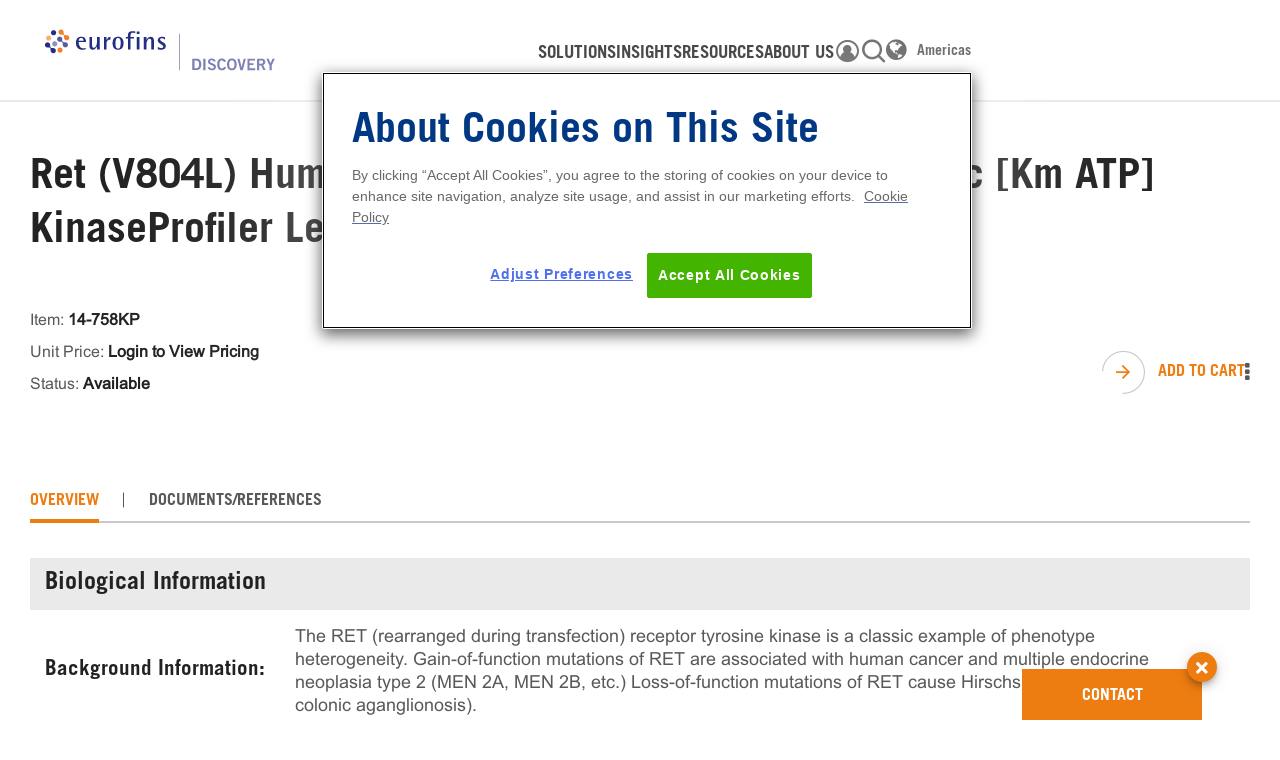

--- FILE ---
content_type: text/html
request_url: https://www.eurofinsdiscovery.com/catalog/ret-v804l-human-rtk-kinase-enzymatic-radiometric-km-atp-kinaseprofiler-leadhunter-assay-fr/14-758KP
body_size: 8209
content:
<!doctype html>
<html lang="en">

<head>
  <meta charset="utf-8">
  <title></title>
  <base href="/">
  <meta name="viewport" content="width=device-width, initial-scale=1, maximum-scale=1">

  <!-- og meta tags for link share  -->
  <meta property="og:title" content=""/>
  <meta property="og:type" content="website"/>
  <meta property="og:description" content=""/>
  <meta property="og:url" content=""/>
  <meta property="og:image" content=""/>

  <link rel="icon" type="image/x-icon" href="assets/Images/favicon.png?any=param">
  <style type="text/css">@font-face{font-family:'Material Icons';font-style:normal;font-weight:400;src:url(https://fonts.gstatic.com/l/font?kit=flUhRq6tzZclQEJ-Vdg-IuiaDsNa&skey=4fbfe4498ec2960a&v=v145) format('woff');}.material-icons{font-family:'Material Icons';font-weight:normal;font-style:normal;font-size:24px;line-height:1;letter-spacing:normal;text-transform:none;display:inline-block;white-space:nowrap;word-wrap:normal;direction:ltr;font-feature-settings:'liga';}@font-face{font-family:'Material Icons';font-style:normal;font-weight:400;src:url(https://fonts.gstatic.com/s/materialicons/v145/flUhRq6tzZclQEJ-Vdg-IuiaDsNcIhQ8tQ.woff2) format('woff2');}.material-icons{font-family:'Material Icons';font-weight:normal;font-style:normal;font-size:24px;line-height:1;letter-spacing:normal;text-transform:none;display:inline-block;white-space:nowrap;word-wrap:normal;direction:ltr;-webkit-font-feature-settings:'liga';-webkit-font-smoothing:antialiased;}</style>
  <style type="text/css">@font-face{font-family:'Material Icons Outlined';font-style:normal;font-weight:400;src:url(https://fonts.gstatic.com/l/font?kit=gok-H7zzDkdnRel8-DQ6KAXJ69wP1tGnf4ZGhUcY&skey=dbde49387d8fd363&v=v110) format('woff');}.material-icons-outlined{font-family:'Material Icons Outlined';font-weight:normal;font-style:normal;font-size:24px;line-height:1;letter-spacing:normal;text-transform:none;display:inline-block;white-space:nowrap;word-wrap:normal;direction:ltr;font-feature-settings:'liga';}@font-face{font-family:'Material Icons Outlined';font-style:normal;font-weight:400;src:url(https://fonts.gstatic.com/s/materialiconsoutlined/v110/gok-H7zzDkdnRel8-DQ6KAXJ69wP1tGnf4ZGhUcel5euIg.woff2) format('woff2');}.material-icons-outlined{font-family:'Material Icons Outlined';font-weight:normal;font-style:normal;font-size:24px;line-height:1;letter-spacing:normal;text-transform:none;display:inline-block;white-space:nowrap;word-wrap:normal;direction:ltr;-webkit-font-feature-settings:'liga';-webkit-font-smoothing:antialiased;}</style>
  <link rel="preload" href="assets/fonts/Trade-Gothic-LT-Std/TradeGothicLTStd.otf" as="font" type="font/woff2" crossorigin="">
  <link rel="preload" href="assets/fonts/Trade-Gothic-LT-Std/TradeGothicLTStd-Bold.otf" as="font" type="font/woff2" crossorigin="">
  
  <!-- This Following Google tag analytics code needs to be commented for Non Prod Environments -->
  <!-- Google tag (gtag.js) Starts -->
  <script async="" src="https://www.googletagmanager.com/gtag/js?id=G-V4T9K3GPSJ"></script>
  <script>
    window.dataLayer = window.dataLayer || [];
    function gtag() { dataLayer.push(arguments); }
    gtag('js', new Date());

    gtag('config', 'G-V4T9K3GPSJ');
  </script>
  <!-- Google tag (gtag.js) Ends -->
    <!-- Zone (Zone.js) Starts -->
  <script src="https://cdnjs.cloudflare.com/ajax/libs/zone.js/0.11.3/zone.js"></script>
   <!-- Zone (Zone.js) Ends -->

   <style>
    #onetrust-consent-sdk .ot-h2 {
      font-size: 42px !important;
      font-family: 'Trade Gothic LT Std-Bold';
      font-weight: 600;
      line-height: 43px !important;
      color: rgb(0, 56, 131);
      @media(max-width:768px) {
        font-size: 33px !important;
        line-height: 38px !important;
      }
    }

    #onetrust-consent-sdk .ot-h3 {
      font-size: 32px !important;
      font-family: 'Trade Gothic LT Std-Bold';
      font-weight: 700;
      color: #696969;
      margin-bottom: 10px;
      @media(max-width:768px) {
        font-size: 24px !important;
      }
    }
    
    #onetrust-consent-sdk .ot-h4 {
      font-family: 'Trade Gothic LT Std-Bold' !important;
      font-size: 24px !important;
      line-height: 29px !important;
      color: #696969 !important;
      @media(max-width:768px) {
        font-size: 18px !important;
        line-height: 23px !important;
      }
    }
  </style>
<link rel="stylesheet" href="styles.08c21ca1146e7a40b41f.css"></head>

<body class="mat-typography">
    <app-root></app-root>
    
    <script type="text/javascript" src="https://cdn-ukwest.onetrust.com/consent/018f0468-23db-7257-bb78-6c35bdd82b13/OtAutoBlock.js"></script>
    <script type="text/javascript">

      // Function to check if the user is a bot (Googlebot or other search engine bots)
      function isBot() {
        const userAgent = navigator.userAgent.toLowerCase();
        const bots = ["googlebot", "bingbot", "slurp", "duckduckbot", "yandexbot", "baiduspider"];
        return bots.some(bot => userAgent.includes(bot));
      }

      let isFromFooterCookiePref = true;
      document.addEventListener("click", function (e) {
        if (e.target.id === "ot-sdk-btn" && !isBot()) {
          isFromFooterCookiePref = false;
          var file = document.createElement('script')
          file.setAttribute("type", "text/javascript")
          file.setAttribute("charset", "UTF-8")
          file.setAttribute("data-domain-script", "018f0468-23db-7257-bb78-6c35bdd82b13")
          file.setAttribute("src", "https://cdn-ukwest.onetrust.com/consent/018f0468-23db-7257-bb78-6c35bdd82b13/otSDKStub.js")
          console.log(1, window.eurofinsApplicationInitialized);
          document.getElementsByTagName("body")[0].appendChild(file);

        }
      });
      if (document.cookie.indexOf('AlertBoxClosed') === -1 && isFromFooterCookiePref && !isBot()) {
        var file = document.createElement('script')
        file.setAttribute("type", "text/javascript")
        file.setAttribute("charset", "UTF-8")
        file.setAttribute("data-domain-script", "018f0468-23db-7257-bb78-6c35bdd82b13")
        file.setAttribute("src", "https://cdn-ukwest.onetrust.com/consent/018f0468-23db-7257-bb78-6c35bdd82b13/otSDKStub.js")
        window['eurofinsCookieNonFooterScript'] = file;
        document.addEventListener("click", function (e) {
          if (e.target.id === "onetrust-accept-btn-handler" || e.target.id === "accept-recommended-btn-handler" || e.target.classList.contains("save-preference-btn-handler")) {
            var now = new Date();
            var time = now.getTime();
            var expireTime = time + 3600 * 1000 * 24 * 365 * 1;
            now.setTime(expireTime);
            document.cookie = 'AlertBoxClosed=' + 'TRUE' + ';expires=' + now.toUTCString() + ';path=/';
          }
        });
      }
      function OptanonWrapper() {

        if (isBot()) {
          // Prevent OneTrust pop-up for bots
          return;
        }

        var cookiePolicyLink = "/cookie-notice";

        document.querySelector("#eurofinsCookiePolicyLink").parentElement.setAttribute("href", cookiePolicyLink);
        replaceHeadersWithDivs(['h2', 'h3', 'h4']);

      }
      function replaceHeadersWithDivs(headerTags) {
        headerTags.forEach(tag => {
          const elements = document.querySelectorAll(`#onetrust-consent-sdk ${tag}`);
          elements.forEach(el => otreplace(el, `ot-${tag}`));
        });
      }
      function otreplace(tag, otclass) {
        var parent = tag.parentNode;
        var newDiv = document.createElement("div");
        if (tag.id != undefined) newDiv.setAttribute("id", "" + tag.id + "");
        newDiv.classList = tag.classList;
        newDiv.innerHTML = tag.innerHTML;
        newDiv.classList.add(otclass);
        parent.insertBefore(newDiv, tag);
        parent.removeChild(tag);
      }
    </script>
<script src="runtime-es2015.f3c883a85fa994964284.js" type="module"></script><script src="runtime-es5.f3c883a85fa994964284.js" nomodule="" defer=""></script><script src="polyfills-es5.4ebf0843e0f6114aedab.js" nomodule="" defer=""></script><script src="polyfills-es2015.a3d1604325ee8ec78c50.js" type="module"></script><script src="scripts.50f9a1a7a26a770d6905.js" defer=""></script><script src="main-es2015.7832065ee5a1b99f5bf5.js" type="module"></script><script src="main-es5.7832065ee5a1b99f5bf5.js" nomodule="" defer=""></script></body>
</html>


--- FILE ---
content_type: text/css
request_url: https://www.eurofinsdiscovery.com/styles.08c21ca1146e7a40b41f.css
body_size: 522988
content:
@charset "UTF-8";
/*!
 * Bootstrap v4.6.0 (https://getbootstrap.com/)
 * Copyright 2011-2021 The Bootstrap Authors
 * Copyright 2011-2021 Twitter, Inc.
 * Licensed under MIT (https://github.com/twbs/bootstrap/blob/main/LICENSE)
 */:root{--blue:#003883;--indigo:#6610f2;--purple:#6f42c1;--pink:#e83e8c;--red:#af2a42;--orange:#ee7d11;--yellow:#ffc107;--green:#41827e;--teal:#20c997;--cyan:#17a2b8;--white:#fff;--gray:#cacaca;--gray-dark:#595959;--primary:#003883;--secondary:#cacaca;--success:#41827e;--info:#17a2b8;--warning:#ffc107;--danger:#af2a42;--light:#f8f9fa;--dark:#595959;--breakpoint-xs:0;--breakpoint-sm:576px;--breakpoint-md:768px;--breakpoint-lg:992px;--breakpoint-xl:1200px;--font-family-sans-serif:-apple-system,BlinkMacSystemFont,"Segoe UI",Roboto,"Helvetica Neue",Arial,"Noto Sans","Liberation Sans",sans-serif,"Apple Color Emoji","Segoe UI Emoji","Segoe UI Symbol","Noto Color Emoji";--font-family-monospace:SFMono-Regular,Menlo,Monaco,Consolas,"Liberation Mono","Courier New",monospace}*,:after,:before{box-sizing:border-box}html{font-family:sans-serif;line-height:1.15;-webkit-text-size-adjust:100%;-webkit-tap-highlight-color:rgba(34,34,34,0)}article,aside,figcaption,figure,footer,header,hgroup,main,nav,section{display:block}body{margin:0;font-family:-apple-system,BlinkMacSystemFont,Segoe UI,Roboto,Helvetica Neue,Arial,Noto Sans,Liberation Sans,sans-serif,Apple Color Emoji,Segoe UI Emoji,Segoe UI Symbol,Noto Color Emoji;font-size:1rem;font-weight:400;line-height:1.5;text-align:left;background-color:#fff}[tabindex="-1"]:focus:not(:focus-visible){outline:0!important}hr{box-sizing:content-box;height:0;overflow:visible}h1,h2,h3,h4,h5,h6{margin-top:0;margin-bottom:.5rem}p{margin-top:0;margin-bottom:1rem}abbr[data-original-title],abbr[title]{text-decoration:underline;text-decoration:underline dotted;cursor:help;border-bottom:0;text-decoration-skip-ink:none}address{font-style:normal;line-height:inherit}address,dl,ol,ul{margin-bottom:1rem}dl,ol,ul{margin-top:0}ol ol,ol ul,ul ol,ul ul{margin-bottom:0}dt{font-weight:700}dd{margin-bottom:.5rem;margin-left:0}blockquote{margin:0 0 1rem}b,strong{font-weight:bolder}small{font-size:80%}sub,sup{position:relative;font-size:75%;line-height:0;vertical-align:baseline}sub{bottom:-.25em}sup{top:-.5em}a{color:#003883;background-color:transparent}a:hover{color:#001737;text-decoration:underline}a:not([href]):not([class]){color:inherit;text-decoration:none}a:not([href]):not([class]):hover{color:inherit;text-decoration:none}code,kbd,pre,samp{font-family:SFMono-Regular,Menlo,Monaco,Consolas,Liberation Mono,Courier New,monospace;font-size:1em}pre{margin-top:0;margin-bottom:1rem;overflow:auto;-ms-overflow-style:scrollbar}figure{margin:0 0 1rem}img{border-style:none}img,svg{vertical-align:middle}svg{overflow:hidden}table{border-collapse:collapse}caption{padding-top:.75rem;padding-bottom:.75rem;color:#cacaca;text-align:left;caption-side:bottom}th{text-align:inherit;text-align:-webkit-match-parent}label{display:inline-block;margin-bottom:.5rem}button{border-radius:0}button:focus:not(:focus-visible){outline:0}button,input,optgroup,select,textarea{margin:0;font-family:inherit;font-size:inherit;line-height:inherit}button,input{overflow:visible}button,select{text-transform:none}[role=button]{cursor:pointer}select{word-wrap:normal}[type=button],[type=reset],[type=submit],button{-webkit-appearance:button}[type=button]:not(:disabled),[type=reset]:not(:disabled),[type=submit]:not(:disabled),button:not(:disabled){cursor:pointer}[type=button]::-moz-focus-inner,[type=reset]::-moz-focus-inner,[type=submit]::-moz-focus-inner,button::-moz-focus-inner{padding:0;border-style:none}input[type=checkbox],input[type=radio]{box-sizing:border-box;padding:0}textarea{overflow:auto;resize:vertical}fieldset{min-width:0;padding:0;margin:0;border:0}legend{display:block;width:100%;max-width:100%;padding:0;margin-bottom:.5rem;font-size:1.5rem;line-height:inherit;color:inherit;white-space:normal}progress{vertical-align:baseline}[type=number]::-webkit-inner-spin-button,[type=number]::-webkit-outer-spin-button{height:auto}[type=search]{outline-offset:-2px;-webkit-appearance:none}[type=search]::-webkit-search-decoration{-webkit-appearance:none}::-webkit-file-upload-button{font:inherit;-webkit-appearance:button}output{display:inline-block}summary{display:list-item;cursor:pointer}template{display:none}[hidden]{display:none!important}.h1,.h2,.h3,.h4,.h5,.h6,h1,h2,h3,h4,h5,h6{margin-bottom:.5rem;font-weight:500;line-height:1.2}.h1,h1{font-size:2.5rem}.h2,h2{font-size:2rem}.h3,h3{font-size:1.75rem}.h4,h4{font-size:1.5rem}.h5,h5{font-size:1.25rem}.h6,h6{font-size:1rem}.lead{font-size:1.25rem;font-weight:300}.display-1{font-size:6rem}.display-1,.display-2{font-weight:300;line-height:1.2}.display-2{font-size:5.5rem}.display-3{font-size:4.5rem}.display-3,.display-4{font-weight:300;line-height:1.2}.display-4{font-size:3.5rem}hr{margin-top:1rem;margin-bottom:1rem;border:0;border-top:1px solid rgba(34,34,34,.1)}.small,small{font-size:80%;font-weight:400}.mark,mark{padding:.2em;background-color:#fcf8e3}.list-inline,.list-unstyled{padding-left:0;list-style:none}.list-inline-item{display:inline-block}.list-inline-item:not(:last-child){margin-right:.5rem}.initialism{font-size:90%;text-transform:uppercase}.blockquote{margin-bottom:1rem;font-size:1.25rem}.blockquote-footer{display:block;font-size:80%;color:#cacaca}.blockquote-footer:before{content:"— "}.img-fluid,.img-thumbnail{max-width:100%;height:auto}.img-thumbnail{padding:.25rem;background-color:#fff;border:1px solid #f9f9f9;border-radius:.25rem}.figure{display:inline-block}.figure-img{margin-bottom:.5rem;line-height:1}.figure-caption{font-size:90%;color:#cacaca}code{font-size:87.5%;color:#e83e8c;word-wrap:break-word}a>code{color:inherit}kbd{padding:.2rem .4rem;font-size:87.5%;color:#fff;background-color:#222;border-radius:.2rem}kbd kbd{padding:0;font-size:100%;font-weight:700}pre{display:block;font-size:87.5%;color:#222}pre code{font-size:inherit;color:inherit;word-break:normal}.pre-scrollable{max-height:340px;overflow-y:scroll}.container,.container-fluid,.container-lg,.container-md,.container-sm,.container-xl{width:100%;padding-right:15px;padding-left:15px;margin-right:auto;margin-left:auto}@media (min-width:576px){.container,.container-sm{max-width:540px}}@media (min-width:768px){.container,.container-md,.container-sm{max-width:720px}}@media (min-width:992px){.container,.container-lg,.container-md,.container-sm{max-width:960px}}@media (min-width:1200px){.container,.container-lg,.container-md,.container-sm,.container-xl{max-width:1440px}}.row{display:flex;flex-wrap:wrap;margin-right:-15px;margin-left:-15px}.no-gutters{margin-right:0;margin-left:0}.no-gutters>.col,.no-gutters>[class*=col-]{padding-right:0;padding-left:0}.col,.col-1,.col-2,.col-3,.col-4,.col-5,.col-6,.col-7,.col-8,.col-9,.col-10,.col-11,.col-12,.col-auto,.col-lg,.col-lg-1,.col-lg-2,.col-lg-3,.col-lg-4,.col-lg-5,.col-lg-6,.col-lg-7,.col-lg-8,.col-lg-9,.col-lg-10,.col-lg-11,.col-lg-12,.col-lg-auto,.col-md,.col-md-1,.col-md-2,.col-md-3,.col-md-4,.col-md-5,.col-md-6,.col-md-7,.col-md-8,.col-md-9,.col-md-10,.col-md-11,.col-md-12,.col-md-auto,.col-sm,.col-sm-1,.col-sm-2,.col-sm-3,.col-sm-4,.col-sm-5,.col-sm-6,.col-sm-7,.col-sm-8,.col-sm-9,.col-sm-10,.col-sm-11,.col-sm-12,.col-sm-auto,.col-xl,.col-xl-1,.col-xl-2,.col-xl-3,.col-xl-4,.col-xl-5,.col-xl-6,.col-xl-7,.col-xl-8,.col-xl-9,.col-xl-10,.col-xl-11,.col-xl-12,.col-xl-auto{position:relative;width:100%;padding-right:15px;padding-left:15px}.col{flex-basis:0;flex-grow:1;max-width:100%}.row-cols-1>*{flex:0 0 100%;max-width:100%}.row-cols-2>*{flex:0 0 50%;max-width:50%}.row-cols-3>*{flex:0 0 33.3333333333%;max-width:33.3333333333%}.row-cols-4>*{flex:0 0 25%;max-width:25%}.row-cols-5>*{flex:0 0 20%;max-width:20%}.row-cols-6>*{flex:0 0 16.6666666667%;max-width:16.6666666667%}.col-auto{flex:0 0 auto;width:auto;max-width:100%}.col-1{flex:0 0 8.3333333333%;max-width:8.3333333333%}.col-2{flex:0 0 16.6666666667%;max-width:16.6666666667%}.col-3{flex:0 0 25%;max-width:25%}.col-4{flex:0 0 33.3333333333%;max-width:33.3333333333%}.col-5{flex:0 0 41.6666666667%;max-width:41.6666666667%}.col-6{flex:0 0 50%;max-width:50%}.col-7{flex:0 0 58.3333333333%;max-width:58.3333333333%}.col-8{flex:0 0 66.6666666667%;max-width:66.6666666667%}.col-9{flex:0 0 75%;max-width:75%}.col-10{flex:0 0 83.3333333333%;max-width:83.3333333333%}.col-11{flex:0 0 91.6666666667%;max-width:91.6666666667%}.col-12{flex:0 0 100%;max-width:100%}.order-first{order:-1}.order-last{order:13}.order-0{order:0}.order-1{order:1}.order-2{order:2}.order-3{order:3}.order-4{order:4}.order-5{order:5}.order-6{order:6}.order-7{order:7}.order-8{order:8}.order-9{order:9}.order-10{order:10}.order-11{order:11}.order-12{order:12}.offset-1{margin-left:8.3333333333%}.offset-2{margin-left:16.6666666667%}.offset-3{margin-left:25%}.offset-4{margin-left:33.3333333333%}.offset-5{margin-left:41.6666666667%}.offset-6{margin-left:50%}.offset-7{margin-left:58.3333333333%}.offset-8{margin-left:66.6666666667%}.offset-9{margin-left:75%}.offset-10{margin-left:83.3333333333%}.offset-11{margin-left:91.6666666667%}@media (min-width:576px){.col-sm{flex-basis:0;flex-grow:1;max-width:100%}.row-cols-sm-1>*{flex:0 0 100%;max-width:100%}.row-cols-sm-2>*{flex:0 0 50%;max-width:50%}.row-cols-sm-3>*{flex:0 0 33.3333333333%;max-width:33.3333333333%}.row-cols-sm-4>*{flex:0 0 25%;max-width:25%}.row-cols-sm-5>*{flex:0 0 20%;max-width:20%}.row-cols-sm-6>*{flex:0 0 16.6666666667%;max-width:16.6666666667%}.col-sm-auto{flex:0 0 auto;width:auto;max-width:100%}.col-sm-1{flex:0 0 8.3333333333%;max-width:8.3333333333%}.col-sm-2{flex:0 0 16.6666666667%;max-width:16.6666666667%}.col-sm-3{flex:0 0 25%;max-width:25%}.col-sm-4{flex:0 0 33.3333333333%;max-width:33.3333333333%}.col-sm-5{flex:0 0 41.6666666667%;max-width:41.6666666667%}.col-sm-6{flex:0 0 50%;max-width:50%}.col-sm-7{flex:0 0 58.3333333333%;max-width:58.3333333333%}.col-sm-8{flex:0 0 66.6666666667%;max-width:66.6666666667%}.col-sm-9{flex:0 0 75%;max-width:75%}.col-sm-10{flex:0 0 83.3333333333%;max-width:83.3333333333%}.col-sm-11{flex:0 0 91.6666666667%;max-width:91.6666666667%}.col-sm-12{flex:0 0 100%;max-width:100%}.order-sm-first{order:-1}.order-sm-last{order:13}.order-sm-0{order:0}.order-sm-1{order:1}.order-sm-2{order:2}.order-sm-3{order:3}.order-sm-4{order:4}.order-sm-5{order:5}.order-sm-6{order:6}.order-sm-7{order:7}.order-sm-8{order:8}.order-sm-9{order:9}.order-sm-10{order:10}.order-sm-11{order:11}.order-sm-12{order:12}.offset-sm-0{margin-left:0}.offset-sm-1{margin-left:8.3333333333%}.offset-sm-2{margin-left:16.6666666667%}.offset-sm-3{margin-left:25%}.offset-sm-4{margin-left:33.3333333333%}.offset-sm-5{margin-left:41.6666666667%}.offset-sm-6{margin-left:50%}.offset-sm-7{margin-left:58.3333333333%}.offset-sm-8{margin-left:66.6666666667%}.offset-sm-9{margin-left:75%}.offset-sm-10{margin-left:83.3333333333%}.offset-sm-11{margin-left:91.6666666667%}}@media (min-width:768px){.col-md{flex-basis:0;flex-grow:1;max-width:100%}.row-cols-md-1>*{flex:0 0 100%;max-width:100%}.row-cols-md-2>*{flex:0 0 50%;max-width:50%}.row-cols-md-3>*{flex:0 0 33.3333333333%;max-width:33.3333333333%}.row-cols-md-4>*{flex:0 0 25%;max-width:25%}.row-cols-md-5>*{flex:0 0 20%;max-width:20%}.row-cols-md-6>*{flex:0 0 16.6666666667%;max-width:16.6666666667%}.col-md-auto{flex:0 0 auto;width:auto;max-width:100%}.col-md-1{flex:0 0 8.3333333333%;max-width:8.3333333333%}.col-md-2{flex:0 0 16.6666666667%;max-width:16.6666666667%}.col-md-3{flex:0 0 25%;max-width:25%}.col-md-4{flex:0 0 33.3333333333%;max-width:33.3333333333%}.col-md-5{flex:0 0 41.6666666667%;max-width:41.6666666667%}.col-md-6{flex:0 0 50%;max-width:50%}.col-md-7{flex:0 0 58.3333333333%;max-width:58.3333333333%}.col-md-8{flex:0 0 66.6666666667%;max-width:66.6666666667%}.col-md-9{flex:0 0 75%;max-width:75%}.col-md-10{flex:0 0 83.3333333333%;max-width:83.3333333333%}.col-md-11{flex:0 0 91.6666666667%;max-width:91.6666666667%}.col-md-12{flex:0 0 100%;max-width:100%}.order-md-first{order:-1}.order-md-last{order:13}.order-md-0{order:0}.order-md-1{order:1}.order-md-2{order:2}.order-md-3{order:3}.order-md-4{order:4}.order-md-5{order:5}.order-md-6{order:6}.order-md-7{order:7}.order-md-8{order:8}.order-md-9{order:9}.order-md-10{order:10}.order-md-11{order:11}.order-md-12{order:12}.offset-md-0{margin-left:0}.offset-md-1{margin-left:8.3333333333%}.offset-md-2{margin-left:16.6666666667%}.offset-md-3{margin-left:25%}.offset-md-4{margin-left:33.3333333333%}.offset-md-5{margin-left:41.6666666667%}.offset-md-6{margin-left:50%}.offset-md-7{margin-left:58.3333333333%}.offset-md-8{margin-left:66.6666666667%}.offset-md-9{margin-left:75%}.offset-md-10{margin-left:83.3333333333%}.offset-md-11{margin-left:91.6666666667%}}@media (min-width:992px){.col-lg{flex-basis:0;flex-grow:1;max-width:100%}.row-cols-lg-1>*{flex:0 0 100%;max-width:100%}.row-cols-lg-2>*{flex:0 0 50%;max-width:50%}.row-cols-lg-3>*{flex:0 0 33.3333333333%;max-width:33.3333333333%}.row-cols-lg-4>*{flex:0 0 25%;max-width:25%}.row-cols-lg-5>*{flex:0 0 20%;max-width:20%}.row-cols-lg-6>*{flex:0 0 16.6666666667%;max-width:16.6666666667%}.col-lg-auto{flex:0 0 auto;width:auto;max-width:100%}.col-lg-1{flex:0 0 8.3333333333%;max-width:8.3333333333%}.col-lg-2{flex:0 0 16.6666666667%;max-width:16.6666666667%}.col-lg-3{flex:0 0 25%;max-width:25%}.col-lg-4{flex:0 0 33.3333333333%;max-width:33.3333333333%}.col-lg-5{flex:0 0 41.6666666667%;max-width:41.6666666667%}.col-lg-6{flex:0 0 50%;max-width:50%}.col-lg-7{flex:0 0 58.3333333333%;max-width:58.3333333333%}.col-lg-8{flex:0 0 66.6666666667%;max-width:66.6666666667%}.col-lg-9{flex:0 0 75%;max-width:75%}.col-lg-10{flex:0 0 83.3333333333%;max-width:83.3333333333%}.col-lg-11{flex:0 0 91.6666666667%;max-width:91.6666666667%}.col-lg-12{flex:0 0 100%;max-width:100%}.order-lg-first{order:-1}.order-lg-last{order:13}.order-lg-0{order:0}.order-lg-1{order:1}.order-lg-2{order:2}.order-lg-3{order:3}.order-lg-4{order:4}.order-lg-5{order:5}.order-lg-6{order:6}.order-lg-7{order:7}.order-lg-8{order:8}.order-lg-9{order:9}.order-lg-10{order:10}.order-lg-11{order:11}.order-lg-12{order:12}.offset-lg-0{margin-left:0}.offset-lg-1{margin-left:8.3333333333%}.offset-lg-2{margin-left:16.6666666667%}.offset-lg-3{margin-left:25%}.offset-lg-4{margin-left:33.3333333333%}.offset-lg-5{margin-left:41.6666666667%}.offset-lg-6{margin-left:50%}.offset-lg-7{margin-left:58.3333333333%}.offset-lg-8{margin-left:66.6666666667%}.offset-lg-9{margin-left:75%}.offset-lg-10{margin-left:83.3333333333%}.offset-lg-11{margin-left:91.6666666667%}}@media (min-width:1200px){.col-xl{flex-basis:0;flex-grow:1;max-width:100%}.row-cols-xl-1>*{flex:0 0 100%;max-width:100%}.row-cols-xl-2>*{flex:0 0 50%;max-width:50%}.row-cols-xl-3>*{flex:0 0 33.3333333333%;max-width:33.3333333333%}.row-cols-xl-4>*{flex:0 0 25%;max-width:25%}.row-cols-xl-5>*{flex:0 0 20%;max-width:20%}.row-cols-xl-6>*{flex:0 0 16.6666666667%;max-width:16.6666666667%}.col-xl-auto{flex:0 0 auto;width:auto;max-width:100%}.col-xl-1{flex:0 0 8.3333333333%;max-width:8.3333333333%}.col-xl-2{flex:0 0 16.6666666667%;max-width:16.6666666667%}.col-xl-3{flex:0 0 25%;max-width:25%}.col-xl-4{flex:0 0 33.3333333333%;max-width:33.3333333333%}.col-xl-5{flex:0 0 41.6666666667%;max-width:41.6666666667%}.col-xl-6{flex:0 0 50%;max-width:50%}.col-xl-7{flex:0 0 58.3333333333%;max-width:58.3333333333%}.col-xl-8{flex:0 0 66.6666666667%;max-width:66.6666666667%}.col-xl-9{flex:0 0 75%;max-width:75%}.col-xl-10{flex:0 0 83.3333333333%;max-width:83.3333333333%}.col-xl-11{flex:0 0 91.6666666667%;max-width:91.6666666667%}.col-xl-12{flex:0 0 100%;max-width:100%}.order-xl-first{order:-1}.order-xl-last{order:13}.order-xl-0{order:0}.order-xl-1{order:1}.order-xl-2{order:2}.order-xl-3{order:3}.order-xl-4{order:4}.order-xl-5{order:5}.order-xl-6{order:6}.order-xl-7{order:7}.order-xl-8{order:8}.order-xl-9{order:9}.order-xl-10{order:10}.order-xl-11{order:11}.order-xl-12{order:12}.offset-xl-0{margin-left:0}.offset-xl-1{margin-left:8.3333333333%}.offset-xl-2{margin-left:16.6666666667%}.offset-xl-3{margin-left:25%}.offset-xl-4{margin-left:33.3333333333%}.offset-xl-5{margin-left:41.6666666667%}.offset-xl-6{margin-left:50%}.offset-xl-7{margin-left:58.3333333333%}.offset-xl-8{margin-left:66.6666666667%}.offset-xl-9{margin-left:75%}.offset-xl-10{margin-left:83.3333333333%}.offset-xl-11{margin-left:91.6666666667%}}.table{width:100%;margin-bottom:1rem;color:#595959}.table td,.table th{padding:.75rem;vertical-align:top;border-top:1px solid #f9f9f9}.table thead th{vertical-align:bottom;border-bottom:2px solid #f9f9f9}.table tbody+tbody{border-top:2px solid #f9f9f9}.table-sm td,.table-sm th{padding:.3rem}.table-bordered,.table-bordered td,.table-bordered th{border:1px solid #f9f9f9}.table-bordered thead td,.table-bordered thead th{border-bottom-width:2px}.table-borderless tbody+tbody,.table-borderless td,.table-borderless th,.table-borderless thead th{border:0}.table-striped tbody tr:nth-of-type(odd){background-color:rgba(34,34,34,.05)}.table-hover tbody tr:hover{color:#595959;background-color:rgba(34,34,34,.075)}.table-primary,.table-primary>td,.table-primary>th{background-color:#b8c7dc}.table-primary tbody+tbody,.table-primary td,.table-primary th,.table-primary thead th{border-color:#7a98bf}.table-hover .table-primary:hover{background-color:#a7bad4}.table-hover .table-primary:hover>td,.table-hover .table-primary:hover>th{background-color:#a7bad4}.table-secondary,.table-secondary>td,.table-secondary>th{background-color:#f0f0f0}.table-secondary tbody+tbody,.table-secondary td,.table-secondary th,.table-secondary thead th{border-color:#e3e3e3}.table-hover .table-secondary:hover{background-color:#e3e3e3}.table-hover .table-secondary:hover>td,.table-hover .table-secondary:hover>th{background-color:#e3e3e3}.table-success,.table-success>td,.table-success>th{background-color:#cadcdb}.table-success tbody+tbody,.table-success td,.table-success th,.table-success thead th{border-color:#9cbebc}.table-hover .table-success:hover{background-color:#bbd2d1}.table-hover .table-success:hover>td,.table-hover .table-success:hover>th{background-color:#bbd2d1}.table-info,.table-info>td,.table-info>th{background-color:#bee5eb}.table-info tbody+tbody,.table-info td,.table-info th,.table-info thead th{border-color:#86cfda}.table-hover .table-info:hover{background-color:#abdde5}.table-hover .table-info:hover>td,.table-hover .table-info:hover>th{background-color:#abdde5}.table-warning,.table-warning>td,.table-warning>th{background-color:#ffeeba}.table-warning tbody+tbody,.table-warning td,.table-warning th,.table-warning thead th{border-color:#ffdf7e}.table-hover .table-warning:hover{background-color:#ffe8a1}.table-hover .table-warning:hover>td,.table-hover .table-warning:hover>th{background-color:#ffe8a1}.table-danger,.table-danger>td,.table-danger>th{background-color:#e9c3ca}.table-danger tbody+tbody,.table-danger td,.table-danger th,.table-danger thead th{border-color:#d5909d}.table-hover .table-danger:hover{background-color:#e2b0ba}.table-hover .table-danger:hover>td,.table-hover .table-danger:hover>th{background-color:#e2b0ba}.table-light,.table-light>td,.table-light>th{background-color:#fdfdfe}.table-light tbody+tbody,.table-light td,.table-light th,.table-light thead th{border-color:#fbfcfc}.table-hover .table-light:hover{background-color:#ececf6}.table-hover .table-light:hover>td,.table-hover .table-light:hover>th{background-color:#ececf6}.table-dark,.table-dark>td,.table-dark>th{background-color:#d1d1d1}.table-dark tbody+tbody,.table-dark td,.table-dark th,.table-dark thead th{border-color:#a9a9a9}.table-hover .table-dark:hover{background-color:#c4c4c4}.table-hover .table-dark:hover>td,.table-hover .table-dark:hover>th{background-color:#c4c4c4}.table-active,.table-active>td,.table-active>th{background-color:rgba(34,34,34,.075)}.table-hover .table-active:hover{background-color:rgba(21,21,21,.075)}.table-hover .table-active:hover>td,.table-hover .table-active:hover>th{background-color:rgba(21,21,21,.075)}.table .thead-dark th{color:#fff;background-color:#595959;border-color:#6c6c6c}.table .thead-light th{color:#969696;background-color:#e9ecef;border-color:#f9f9f9}.table-dark{color:#fff;background-color:#595959}.table-dark td,.table-dark th,.table-dark thead th{border-color:#6c6c6c}.table-dark.table-bordered{border:0}.table-dark.table-striped tbody tr:nth-of-type(odd){background-color:hsla(0,0%,100%,.05)}.table-dark.table-hover tbody tr:hover{color:#fff;background-color:hsla(0,0%,100%,.075)}@media (max-width:575.98px){.table-responsive-sm{display:block;width:100%;overflow-x:auto;-webkit-overflow-scrolling:touch}.table-responsive-sm>.table-bordered{border:0}}@media (max-width:767.98px){.table-responsive-md{display:block;width:100%;overflow-x:auto;-webkit-overflow-scrolling:touch}.table-responsive-md>.table-bordered{border:0}}@media (max-width:991.98px){.table-responsive-lg{display:block;width:100%;overflow-x:auto;-webkit-overflow-scrolling:touch}.table-responsive-lg>.table-bordered{border:0}}@media (max-width:1199.98px){.table-responsive-xl{display:block;width:100%;overflow-x:auto;-webkit-overflow-scrolling:touch}.table-responsive-xl>.table-bordered{border:0}}.table-responsive{display:block;width:100%;overflow-x:auto;-webkit-overflow-scrolling:touch}.table-responsive>.table-bordered{border:0}.form-control{display:block;width:100%;height:calc(1.5em + .75rem + 2px);padding:.375rem .75rem;font-size:1rem;font-weight:400;line-height:1.5;color:#969696;background-color:#fff;background-clip:padding-box;border:1px solid #f3f3f3;border-radius:.25rem;transition:border-color .15s ease-in-out,box-shadow .15s ease-in-out}@media (prefers-reduced-motion:reduce){.form-control{transition:none}}.form-control::-ms-expand{background-color:transparent;border:0}.form-control:-moz-focusring{color:transparent;text-shadow:0 0 0 #969696}.form-control:focus{color:#969696;background-color:#fff;border-color:#046fff;outline:0;box-shadow:0 0 0 .2rem rgba(0,56,131,.25)}.form-control::placeholder{color:#cacaca;opacity:1}.form-control:disabled,.form-control[readonly]{background-color:#e9ecef;opacity:1}input[type=date].form-control,input[type=datetime-local].form-control,input[type=month].form-control,input[type=time].form-control{-webkit-appearance:none;-moz-appearance:none;appearance:none}select.form-control:focus::-ms-value{color:#969696;background-color:#fff}.form-control-file,.form-control-range{display:block;width:100%}.col-form-label{padding-top:calc(.375rem + 1px);padding-bottom:calc(.375rem + 1px);margin-bottom:0;font-size:inherit;line-height:1.5}.col-form-label-lg{padding-top:calc(.5rem + 1px);padding-bottom:calc(.5rem + 1px);font-size:1.25rem;line-height:1.5}.col-form-label-sm{padding-top:calc(.25rem + 1px);padding-bottom:calc(.25rem + 1px);font-size:.875rem;line-height:1.5}.form-control-plaintext{display:block;width:100%;padding:.375rem 0;margin-bottom:0;font-size:1rem;line-height:1.5;color:#595959;background-color:transparent;border:solid transparent;border-width:1px 0}.form-control-plaintext.form-control-lg,.form-control-plaintext.form-control-sm{padding-right:0;padding-left:0}.form-control-sm{height:calc(1.5em + .5rem + 2px);padding:.25rem .5rem;font-size:.875rem;line-height:1.5;border-radius:.2rem}.form-control-lg{height:calc(1.5em + 1rem + 2px);padding:.5rem 1rem;font-size:1.25rem;line-height:1.5;border-radius:.3rem}select.form-control[multiple],select.form-control[size]{height:auto}textarea.form-control{height:auto}.form-group{margin-bottom:1rem}.form-text{display:block;margin-top:.25rem}.form-row{display:flex;flex-wrap:wrap;margin-right:-5px;margin-left:-5px}.form-row>.col,.form-row>[class*=col-]{padding-right:5px;padding-left:5px}.form-check{position:relative;display:block;padding-left:1.25rem}.form-check-input{position:absolute;margin-top:.3rem;margin-left:-1.25rem}.form-check-input:disabled~.form-check-label,.form-check-input[disabled]~.form-check-label{color:#cacaca}.form-check-label{margin-bottom:0}.form-check-inline{display:inline-flex;align-items:center;padding-left:0;margin-right:.75rem}.form-check-inline .form-check-input{position:static;margin-top:0;margin-right:.3125rem;margin-left:0}.valid-feedback{display:none;width:100%;margin-top:.25rem;font-size:80%;color:#41827e}.valid-tooltip{position:absolute;top:100%;left:0;z-index:5;display:none;max-width:100%;padding:.25rem .5rem;margin-top:.1rem;font-size:.875rem;line-height:1.5;color:#fff;background-color:rgba(65,130,126,.9);border-radius:.25rem}.form-row>.col>.valid-tooltip,.form-row>[class*=col-]>.valid-tooltip{left:5px}.is-valid~.valid-feedback,.is-valid~.valid-tooltip,.was-validated :valid~.valid-feedback,.was-validated :valid~.valid-tooltip{display:block}.form-control.is-valid,.was-validated .form-control:valid{border-color:#41827e;padding-right:calc(1.5em + .75rem);background-image:url("data:image/svg+xml,%3csvg xmlns='http://www.w3.org/2000/svg' width='8' height='8' viewBox='0 0 8 8'%3e%3cpath fill='%2341827E' d='M2.3 6.73L.6 4.53c-.4-1.04.46-1.4 1.1-.8l1.1 1.4 3.4-3.8c.6-.63 1.6-.27 1.2.7l-4 4.6c-.43.5-.8.4-1.1.1z'/%3e%3c/svg%3e");background-repeat:no-repeat;background-position:right calc(.375em + .1875rem) center;background-size:calc(.75em + .375rem) calc(.75em + .375rem)}.form-control.is-valid:focus,.was-validated .form-control:valid:focus{border-color:#41827e;box-shadow:0 0 0 .2rem rgba(65,130,126,.25)}.was-validated textarea.form-control:valid,textarea.form-control.is-valid{padding-right:calc(1.5em + .75rem);background-position:top calc(.375em + .1875rem) right calc(.375em + .1875rem)}.custom-select.is-valid,.was-validated .custom-select:valid{border-color:#41827e;padding-right:calc(.75em + 2.3125rem);background:url("data:image/svg+xml,%3csvg xmlns='http://www.w3.org/2000/svg' width='4' height='5' viewBox='0 0 4 5'%3e%3cpath fill='%23595959' d='M2 0L0 2h4zm0 5L0 3h4z'/%3e%3c/svg%3e") right .75rem center/8px 10px no-repeat,#fff url("data:image/svg+xml,%3csvg xmlns='http://www.w3.org/2000/svg' width='8' height='8' viewBox='0 0 8 8'%3e%3cpath fill='%2341827E' d='M2.3 6.73L.6 4.53c-.4-1.04.46-1.4 1.1-.8l1.1 1.4 3.4-3.8c.6-.63 1.6-.27 1.2.7l-4 4.6c-.43.5-.8.4-1.1.1z'/%3e%3c/svg%3e") center right 1.75rem/calc(.75em + .375rem) calc(.75em + .375rem) no-repeat}.custom-select.is-valid:focus,.was-validated .custom-select:valid:focus{border-color:#41827e;box-shadow:0 0 0 .2rem rgba(65,130,126,.25)}.form-check-input.is-valid~.form-check-label,.was-validated .form-check-input:valid~.form-check-label{color:#41827e}.form-check-input.is-valid~.valid-feedback,.form-check-input.is-valid~.valid-tooltip,.was-validated .form-check-input:valid~.valid-feedback,.was-validated .form-check-input:valid~.valid-tooltip{display:block}.custom-control-input.is-valid~.custom-control-label,.was-validated .custom-control-input:valid~.custom-control-label{color:#41827e}.custom-control-input.is-valid~.custom-control-label:before,.was-validated .custom-control-input:valid~.custom-control-label:before{border-color:#41827e}.custom-control-input.is-valid:checked~.custom-control-label:before,.was-validated .custom-control-input:valid:checked~.custom-control-label:before{border-color:#52a49f;background-color:#52a49f}.custom-control-input.is-valid:focus~.custom-control-label:before,.was-validated .custom-control-input:valid:focus~.custom-control-label:before{box-shadow:0 0 0 .2rem rgba(65,130,126,.25)}.custom-control-input.is-valid:focus:not(:checked)~.custom-control-label:before,.was-validated .custom-control-input:valid:focus:not(:checked)~.custom-control-label:before{border-color:#41827e}.custom-file-input.is-valid~.custom-file-label,.was-validated .custom-file-input:valid~.custom-file-label{border-color:#41827e}.custom-file-input.is-valid:focus~.custom-file-label,.was-validated .custom-file-input:valid:focus~.custom-file-label{border-color:#41827e;box-shadow:0 0 0 .2rem rgba(65,130,126,.25)}.invalid-feedback{display:none;width:100%;margin-top:.25rem;font-size:80%;color:#af2a42}.invalid-tooltip{position:absolute;top:100%;left:0;z-index:5;display:none;max-width:100%;padding:.25rem .5rem;margin-top:.1rem;font-size:.875rem;line-height:1.5;color:#fff;background-color:rgba(175,42,66,.9);border-radius:.25rem}.form-row>.col>.invalid-tooltip,.form-row>[class*=col-]>.invalid-tooltip{left:5px}.is-invalid~.invalid-feedback,.is-invalid~.invalid-tooltip,.was-validated :invalid~.invalid-feedback,.was-validated :invalid~.invalid-tooltip{display:block}.form-control.is-invalid,.was-validated .form-control:invalid{border-color:#af2a42;padding-right:calc(1.5em + .75rem);background-image:url("data:image/svg+xml,%3csvg xmlns='http://www.w3.org/2000/svg' width='12' height='12' fill='none' stroke='%23AF2A42' viewBox='0 0 12 12'%3e%3ccircle cx='6' cy='6' r='4.5'/%3e%3cpath stroke-linejoin='round' d='M5.8 3.6h.4L6 6.5z'/%3e%3ccircle cx='6' cy='8.2' r='.6' fill='%23AF2A42' stroke='none'/%3e%3c/svg%3e");background-repeat:no-repeat;background-position:right calc(.375em + .1875rem) center;background-size:calc(.75em + .375rem) calc(.75em + .375rem)}.form-control.is-invalid:focus,.was-validated .form-control:invalid:focus{border-color:#af2a42;box-shadow:0 0 0 .2rem rgba(175,42,66,.25)}.was-validated textarea.form-control:invalid,textarea.form-control.is-invalid{padding-right:calc(1.5em + .75rem);background-position:top calc(.375em + .1875rem) right calc(.375em + .1875rem)}.custom-select.is-invalid,.was-validated .custom-select:invalid{border-color:#af2a42;padding-right:calc(.75em + 2.3125rem);background:url("data:image/svg+xml,%3csvg xmlns='http://www.w3.org/2000/svg' width='4' height='5' viewBox='0 0 4 5'%3e%3cpath fill='%23595959' d='M2 0L0 2h4zm0 5L0 3h4z'/%3e%3c/svg%3e") right .75rem center/8px 10px no-repeat,#fff url("data:image/svg+xml,%3csvg xmlns='http://www.w3.org/2000/svg' width='12' height='12' fill='none' stroke='%23AF2A42' viewBox='0 0 12 12'%3e%3ccircle cx='6' cy='6' r='4.5'/%3e%3cpath stroke-linejoin='round' d='M5.8 3.6h.4L6 6.5z'/%3e%3ccircle cx='6' cy='8.2' r='.6' fill='%23AF2A42' stroke='none'/%3e%3c/svg%3e") center right 1.75rem/calc(.75em + .375rem) calc(.75em + .375rem) no-repeat}.custom-select.is-invalid:focus,.was-validated .custom-select:invalid:focus{border-color:#af2a42;box-shadow:0 0 0 .2rem rgba(175,42,66,.25)}.form-check-input.is-invalid~.form-check-label,.was-validated .form-check-input:invalid~.form-check-label{color:#af2a42}.form-check-input.is-invalid~.invalid-feedback,.form-check-input.is-invalid~.invalid-tooltip,.was-validated .form-check-input:invalid~.invalid-feedback,.was-validated .form-check-input:invalid~.invalid-tooltip{display:block}.custom-control-input.is-invalid~.custom-control-label,.was-validated .custom-control-input:invalid~.custom-control-label{color:#af2a42}.custom-control-input.is-invalid~.custom-control-label:before,.was-validated .custom-control-input:invalid~.custom-control-label:before{border-color:#af2a42}.custom-control-input.is-invalid:checked~.custom-control-label:before,.was-validated .custom-control-input:invalid:checked~.custom-control-label:before{border-color:#d03c57;background-color:#d03c57}.custom-control-input.is-invalid:focus~.custom-control-label:before,.was-validated .custom-control-input:invalid:focus~.custom-control-label:before{box-shadow:0 0 0 .2rem rgba(175,42,66,.25)}.custom-control-input.is-invalid:focus:not(:checked)~.custom-control-label:before,.was-validated .custom-control-input:invalid:focus:not(:checked)~.custom-control-label:before{border-color:#af2a42}.custom-file-input.is-invalid~.custom-file-label,.was-validated .custom-file-input:invalid~.custom-file-label{border-color:#af2a42}.custom-file-input.is-invalid:focus~.custom-file-label,.was-validated .custom-file-input:invalid:focus~.custom-file-label{border-color:#af2a42;box-shadow:0 0 0 .2rem rgba(175,42,66,.25)}.form-inline{display:flex;flex-flow:row wrap;align-items:center}.form-inline .form-check{width:100%}@media (min-width:576px){.form-inline label{justify-content:center}.form-inline .form-group,.form-inline label{display:flex;align-items:center;margin-bottom:0}.form-inline .form-group{flex:0 0 auto;flex-flow:row wrap}.form-inline .form-control{display:inline-block;width:auto;vertical-align:middle}.form-inline .form-control-plaintext{display:inline-block}.form-inline .custom-select,.form-inline .input-group{width:auto}.form-inline .form-check{display:flex;align-items:center;justify-content:center;width:auto;padding-left:0}.form-inline .form-check-input{position:relative;flex-shrink:0;margin-top:0;margin-right:.25rem;margin-left:0}.form-inline .custom-control{align-items:center;justify-content:center}.form-inline .custom-control-label{margin-bottom:0}}.btn{display:inline-block;font-weight:400;color:#595959;text-align:center;vertical-align:middle;-webkit-user-select:none;user-select:none;background-color:transparent;border:1px solid transparent;padding:.375rem .75rem;font-size:1rem;line-height:1.5;border-radius:.25rem;transition:color .15s ease-in-out,background-color .15s ease-in-out,border-color .15s ease-in-out,box-shadow .15s ease-in-out}@media (prefers-reduced-motion:reduce){.btn{transition:none}}.btn:hover{color:#595959;text-decoration:none}.btn.focus,.btn:focus{outline:0;box-shadow:0 0 0 .2rem rgba(0,56,131,.25)}.btn.disabled,.btn:disabled{opacity:.65}.btn:not(:disabled):not(.disabled){cursor:pointer}a.btn.disabled,fieldset:disabled a.btn{pointer-events:none}.btn-primary{color:#fff;background-color:#003883;border-color:#003883}.btn-primary:hover{color:#fff;background-color:#00285d;border-color:#002250}.btn-primary.focus,.btn-primary:focus{color:#fff;background-color:#00285d;border-color:#002250;box-shadow:0 0 0 .2rem rgba(38,86,150,.5)}.btn-primary.disabled,.btn-primary:disabled{color:#fff;background-color:#003883;border-color:#003883}.btn-primary:not(:disabled):not(.disabled).active,.btn-primary:not(:disabled):not(.disabled):active,.show>.btn-primary.dropdown-toggle{color:#fff;background-color:#002250;border-color:#001d43}.btn-primary:not(:disabled):not(.disabled).active:focus,.btn-primary:not(:disabled):not(.disabled):active:focus,.show>.btn-primary.dropdown-toggle:focus{box-shadow:0 0 0 .2rem rgba(38,86,150,.5)}.btn-secondary{color:#222;background-color:#cacaca;border-color:#cacaca}.btn-secondary:hover{color:#222;background-color:#b7b7b7;border-color:#b1b1b1}.btn-secondary.focus,.btn-secondary:focus{color:#222;background-color:#b7b7b7;border-color:#b1b1b1;box-shadow:0 0 0 .2rem hsla(0,0%,69.4%,.5)}.btn-secondary.disabled,.btn-secondary:disabled{color:#222;background-color:#cacaca;border-color:#cacaca}.btn-secondary:not(:disabled):not(.disabled).active,.btn-secondary:not(:disabled):not(.disabled):active,.show>.btn-secondary.dropdown-toggle{color:#222;background-color:#b1b1b1;border-color:#aaa}.btn-secondary:not(:disabled):not(.disabled).active:focus,.btn-secondary:not(:disabled):not(.disabled):active:focus,.show>.btn-secondary.dropdown-toggle:focus{box-shadow:0 0 0 .2rem hsla(0,0%,69.4%,.5)}.btn-success{color:#fff;background-color:#41827e;border-color:#41827e}.btn-success:hover{color:#fff;background-color:#346965;border-color:#30605d}.btn-success.focus,.btn-success:focus{color:#fff;background-color:#346965;border-color:#30605d;box-shadow:0 0 0 .2rem rgba(94,149,145,.5)}.btn-success.disabled,.btn-success:disabled{color:#fff;background-color:#41827e;border-color:#41827e}.btn-success:not(:disabled):not(.disabled).active,.btn-success:not(:disabled):not(.disabled):active,.show>.btn-success.dropdown-toggle{color:#fff;background-color:#30605d;border-color:#2c5855}.btn-success:not(:disabled):not(.disabled).active:focus,.btn-success:not(:disabled):not(.disabled):active:focus,.show>.btn-success.dropdown-toggle:focus{box-shadow:0 0 0 .2rem rgba(94,149,145,.5)}.btn-info{color:#fff;background-color:#17a2b8;border-color:#17a2b8}.btn-info:hover{color:#fff;background-color:#138496;border-color:#117a8b}.btn-info.focus,.btn-info:focus{color:#fff;background-color:#138496;border-color:#117a8b;box-shadow:0 0 0 .2rem rgba(58,176,195,.5)}.btn-info.disabled,.btn-info:disabled{color:#fff;background-color:#17a2b8;border-color:#17a2b8}.btn-info:not(:disabled):not(.disabled).active,.btn-info:not(:disabled):not(.disabled):active,.show>.btn-info.dropdown-toggle{color:#fff;background-color:#117a8b;border-color:#10707f}.btn-info:not(:disabled):not(.disabled).active:focus,.btn-info:not(:disabled):not(.disabled):active:focus,.show>.btn-info.dropdown-toggle:focus{box-shadow:0 0 0 .2rem rgba(58,176,195,.5)}.btn-warning{color:#222;background-color:#ffc107;border-color:#ffc107}.btn-warning:hover{color:#222;background-color:#e0a800;border-color:#d39e00}.btn-warning.focus,.btn-warning:focus{color:#222;background-color:#e0a800;border-color:#d39e00;box-shadow:0 0 0 .2rem rgba(222,169,11,.5)}.btn-warning.disabled,.btn-warning:disabled{color:#222;background-color:#ffc107;border-color:#ffc107}.btn-warning:not(:disabled):not(.disabled).active,.btn-warning:not(:disabled):not(.disabled):active,.show>.btn-warning.dropdown-toggle{color:#222;background-color:#d39e00;border-color:#c69500}.btn-warning:not(:disabled):not(.disabled).active:focus,.btn-warning:not(:disabled):not(.disabled):active:focus,.show>.btn-warning.dropdown-toggle:focus{box-shadow:0 0 0 .2rem rgba(222,169,11,.5)}.btn-danger{color:#fff;background-color:#af2a42;border-color:#af2a42}.btn-danger:hover{color:#fff;background-color:#902336;border-color:#862032}.btn-danger.focus,.btn-danger:focus{color:#fff;background-color:#902336;border-color:#862032;box-shadow:0 0 0 .2rem rgba(187,74,94,.5)}.btn-danger.disabled,.btn-danger:disabled{color:#fff;background-color:#af2a42;border-color:#af2a42}.btn-danger:not(:disabled):not(.disabled).active,.btn-danger:not(:disabled):not(.disabled):active,.show>.btn-danger.dropdown-toggle{color:#fff;background-color:#862032;border-color:#7c1e2f}.btn-danger:not(:disabled):not(.disabled).active:focus,.btn-danger:not(:disabled):not(.disabled):active:focus,.show>.btn-danger.dropdown-toggle:focus{box-shadow:0 0 0 .2rem rgba(187,74,94,.5)}.btn-light{color:#222;background-color:#f8f9fa;border-color:#f8f9fa}.btn-light:hover{color:#222;background-color:#e2e6ea;border-color:#dae0e5}.btn-light.focus,.btn-light:focus{color:#222;background-color:#e2e6ea;border-color:#dae0e5;box-shadow:0 0 0 .2rem rgba(216,217,218,.5)}.btn-light.disabled,.btn-light:disabled{color:#222;background-color:#f8f9fa;border-color:#f8f9fa}.btn-light:not(:disabled):not(.disabled).active,.btn-light:not(:disabled):not(.disabled):active,.show>.btn-light.dropdown-toggle{color:#222;background-color:#dae0e5;border-color:#d3d9df}.btn-light:not(:disabled):not(.disabled).active:focus,.btn-light:not(:disabled):not(.disabled):active:focus,.show>.btn-light.dropdown-toggle:focus{box-shadow:0 0 0 .2rem rgba(216,217,218,.5)}.btn-dark{color:#fff;background-color:#595959;border-color:#595959}.btn-dark:hover{color:#fff;background-color:#464646;border-color:#404040}.btn-dark.focus,.btn-dark:focus{color:#fff;background-color:#464646;border-color:#404040;box-shadow:0 0 0 .2rem hsla(0,0%,44.7%,.5)}.btn-dark.disabled,.btn-dark:disabled{color:#fff;background-color:#595959;border-color:#595959}.btn-dark:not(:disabled):not(.disabled).active,.btn-dark:not(:disabled):not(.disabled):active,.show>.btn-dark.dropdown-toggle{color:#fff;background-color:#404040;border-color:#393939}.btn-dark:not(:disabled):not(.disabled).active:focus,.btn-dark:not(:disabled):not(.disabled):active:focus,.show>.btn-dark.dropdown-toggle:focus{box-shadow:0 0 0 .2rem hsla(0,0%,44.7%,.5)}.btn-outline-primary{color:#003883;border-color:#003883}.btn-outline-primary:hover{color:#fff;background-color:#003883;border-color:#003883}.btn-outline-primary.focus,.btn-outline-primary:focus{box-shadow:0 0 0 .2rem rgba(0,56,131,.5)}.btn-outline-primary.disabled,.btn-outline-primary:disabled{color:#003883;background-color:transparent}.btn-outline-primary:not(:disabled):not(.disabled).active,.btn-outline-primary:not(:disabled):not(.disabled):active,.show>.btn-outline-primary.dropdown-toggle{color:#fff;background-color:#003883;border-color:#003883}.btn-outline-primary:not(:disabled):not(.disabled).active:focus,.btn-outline-primary:not(:disabled):not(.disabled):active:focus,.show>.btn-outline-primary.dropdown-toggle:focus{box-shadow:0 0 0 .2rem rgba(0,56,131,.5)}.btn-outline-secondary{color:#cacaca;border-color:#cacaca}.btn-outline-secondary:hover{color:#222;background-color:#cacaca;border-color:#cacaca}.btn-outline-secondary.focus,.btn-outline-secondary:focus{box-shadow:0 0 0 .2rem hsla(0,0%,79.2%,.5)}.btn-outline-secondary.disabled,.btn-outline-secondary:disabled{color:#cacaca;background-color:transparent}.btn-outline-secondary:not(:disabled):not(.disabled).active,.btn-outline-secondary:not(:disabled):not(.disabled):active,.show>.btn-outline-secondary.dropdown-toggle{color:#222;background-color:#cacaca;border-color:#cacaca}.btn-outline-secondary:not(:disabled):not(.disabled).active:focus,.btn-outline-secondary:not(:disabled):not(.disabled):active:focus,.show>.btn-outline-secondary.dropdown-toggle:focus{box-shadow:0 0 0 .2rem hsla(0,0%,79.2%,.5)}.btn-outline-success{color:#41827e;border-color:#41827e}.btn-outline-success:hover{color:#fff;background-color:#41827e;border-color:#41827e}.btn-outline-success.focus,.btn-outline-success:focus{box-shadow:0 0 0 .2rem rgba(65,130,126,.5)}.btn-outline-success.disabled,.btn-outline-success:disabled{color:#41827e;background-color:transparent}.btn-outline-success:not(:disabled):not(.disabled).active,.btn-outline-success:not(:disabled):not(.disabled):active,.show>.btn-outline-success.dropdown-toggle{color:#fff;background-color:#41827e;border-color:#41827e}.btn-outline-success:not(:disabled):not(.disabled).active:focus,.btn-outline-success:not(:disabled):not(.disabled):active:focus,.show>.btn-outline-success.dropdown-toggle:focus{box-shadow:0 0 0 .2rem rgba(65,130,126,.5)}.btn-outline-info{color:#17a2b8;border-color:#17a2b8}.btn-outline-info:hover{color:#fff;background-color:#17a2b8;border-color:#17a2b8}.btn-outline-info.focus,.btn-outline-info:focus{box-shadow:0 0 0 .2rem rgba(23,162,184,.5)}.btn-outline-info.disabled,.btn-outline-info:disabled{color:#17a2b8;background-color:transparent}.btn-outline-info:not(:disabled):not(.disabled).active,.btn-outline-info:not(:disabled):not(.disabled):active,.show>.btn-outline-info.dropdown-toggle{color:#fff;background-color:#17a2b8;border-color:#17a2b8}.btn-outline-info:not(:disabled):not(.disabled).active:focus,.btn-outline-info:not(:disabled):not(.disabled):active:focus,.show>.btn-outline-info.dropdown-toggle:focus{box-shadow:0 0 0 .2rem rgba(23,162,184,.5)}.btn-outline-warning{color:#ffc107;border-color:#ffc107}.btn-outline-warning:hover{color:#222;background-color:#ffc107;border-color:#ffc107}.btn-outline-warning.focus,.btn-outline-warning:focus{box-shadow:0 0 0 .2rem rgba(255,193,7,.5)}.btn-outline-warning.disabled,.btn-outline-warning:disabled{color:#ffc107;background-color:transparent}.btn-outline-warning:not(:disabled):not(.disabled).active,.btn-outline-warning:not(:disabled):not(.disabled):active,.show>.btn-outline-warning.dropdown-toggle{color:#222;background-color:#ffc107;border-color:#ffc107}.btn-outline-warning:not(:disabled):not(.disabled).active:focus,.btn-outline-warning:not(:disabled):not(.disabled):active:focus,.show>.btn-outline-warning.dropdown-toggle:focus{box-shadow:0 0 0 .2rem rgba(255,193,7,.5)}.btn-outline-danger{color:#af2a42;border-color:#af2a42}.btn-outline-danger:hover{color:#fff;background-color:#af2a42;border-color:#af2a42}.btn-outline-danger.focus,.btn-outline-danger:focus{box-shadow:0 0 0 .2rem rgba(175,42,66,.5)}.btn-outline-danger.disabled,.btn-outline-danger:disabled{color:#af2a42;background-color:transparent}.btn-outline-danger:not(:disabled):not(.disabled).active,.btn-outline-danger:not(:disabled):not(.disabled):active,.show>.btn-outline-danger.dropdown-toggle{color:#fff;background-color:#af2a42;border-color:#af2a42}.btn-outline-danger:not(:disabled):not(.disabled).active:focus,.btn-outline-danger:not(:disabled):not(.disabled):active:focus,.show>.btn-outline-danger.dropdown-toggle:focus{box-shadow:0 0 0 .2rem rgba(175,42,66,.5)}.btn-outline-light{color:#f8f9fa;border-color:#f8f9fa}.btn-outline-light:hover{color:#222;background-color:#f8f9fa;border-color:#f8f9fa}.btn-outline-light.focus,.btn-outline-light:focus{box-shadow:0 0 0 .2rem rgba(248,249,250,.5)}.btn-outline-light.disabled,.btn-outline-light:disabled{color:#f8f9fa;background-color:transparent}.btn-outline-light:not(:disabled):not(.disabled).active,.btn-outline-light:not(:disabled):not(.disabled):active,.show>.btn-outline-light.dropdown-toggle{color:#222;background-color:#f8f9fa;border-color:#f8f9fa}.btn-outline-light:not(:disabled):not(.disabled).active:focus,.btn-outline-light:not(:disabled):not(.disabled):active:focus,.show>.btn-outline-light.dropdown-toggle:focus{box-shadow:0 0 0 .2rem rgba(248,249,250,.5)}.btn-outline-dark{color:#595959;border-color:#595959}.btn-outline-dark:hover{color:#fff;background-color:#595959;border-color:#595959}.btn-outline-dark.focus,.btn-outline-dark:focus{box-shadow:0 0 0 .2rem rgba(89,89,89,.5)}.btn-outline-dark.disabled,.btn-outline-dark:disabled{color:#595959;background-color:transparent}.btn-outline-dark:not(:disabled):not(.disabled).active,.btn-outline-dark:not(:disabled):not(.disabled):active,.show>.btn-outline-dark.dropdown-toggle{color:#fff;background-color:#595959;border-color:#595959}.btn-outline-dark:not(:disabled):not(.disabled).active:focus,.btn-outline-dark:not(:disabled):not(.disabled):active:focus,.show>.btn-outline-dark.dropdown-toggle:focus{box-shadow:0 0 0 .2rem rgba(89,89,89,.5)}.btn-link{font-weight:400;color:#003883;text-decoration:none}.btn-link:hover{color:#001737;text-decoration:underline}.btn-link.focus,.btn-link:focus{text-decoration:underline}.btn-link.disabled,.btn-link:disabled{color:#cacaca;pointer-events:none}.btn-group-lg>.btn,.btn-lg{padding:.5rem 1rem;font-size:1.25rem;line-height:1.5;border-radius:.3rem}.btn-group-sm>.btn,.btn-sm{padding:.25rem .5rem;font-size:.875rem;line-height:1.5;border-radius:.2rem}.btn-block{display:block;width:100%}.btn-block+.btn-block{margin-top:.5rem}input[type=button].btn-block,input[type=reset].btn-block,input[type=submit].btn-block{width:100%}.fade{transition:opacity .15s linear}@media (prefers-reduced-motion:reduce){.fade{transition:none}}.fade:not(.show){opacity:0}.collapse:not(.show){display:none}.collapsing{position:relative;height:0;overflow:hidden;transition:height .35s ease}@media (prefers-reduced-motion:reduce){.collapsing{transition:none}}.dropdown,.dropleft,.dropright,.dropup{position:relative}.dropdown-toggle{white-space:nowrap}.dropdown-toggle:after{display:inline-block;margin-left:.255em;vertical-align:.255em;content:"";border-top:.3em solid;border-right:.3em solid transparent;border-bottom:0;border-left:.3em solid transparent}.dropdown-toggle:empty:after{margin-left:0}.dropdown-menu{position:absolute;top:100%;left:0;z-index:1000;display:none;float:left;min-width:10rem;padding:.5rem 0;margin:.125rem 0 0;font-size:1rem;color:#595959;text-align:left;list-style:none;background-color:#fff;background-clip:padding-box;border:1px solid rgba(34,34,34,.15);border-radius:.25rem}.dropdown-menu-left{right:auto;left:0}.dropdown-menu-right{right:0;left:auto}@media (min-width:576px){.dropdown-menu-sm-left{right:auto;left:0}.dropdown-menu-sm-right{right:0;left:auto}}@media (min-width:768px){.dropdown-menu-md-left{right:auto;left:0}.dropdown-menu-md-right{right:0;left:auto}}@media (min-width:992px){.dropdown-menu-lg-left{right:auto;left:0}.dropdown-menu-lg-right{right:0;left:auto}}@media (min-width:1200px){.dropdown-menu-xl-left{right:auto;left:0}.dropdown-menu-xl-right{right:0;left:auto}}.dropup .dropdown-menu{top:auto;bottom:100%;margin-top:0;margin-bottom:.125rem}.dropup .dropdown-toggle:after{display:inline-block;margin-left:.255em;vertical-align:.255em;content:"";border-top:0;border-right:.3em solid transparent;border-bottom:.3em solid;border-left:.3em solid transparent}.dropup .dropdown-toggle:empty:after{margin-left:0}.dropright .dropdown-menu{top:0;right:auto;left:100%;margin-top:0;margin-left:.125rem}.dropright .dropdown-toggle:after{display:inline-block;margin-left:.255em;vertical-align:.255em;content:"";border-top:.3em solid transparent;border-right:0;border-bottom:.3em solid transparent;border-left:.3em solid}.dropright .dropdown-toggle:empty:after{margin-left:0}.dropright .dropdown-toggle:after{vertical-align:0}.dropleft .dropdown-menu{top:0;right:100%;left:auto;margin-top:0;margin-right:.125rem}.dropleft .dropdown-toggle:after{display:inline-block;margin-left:.255em;vertical-align:.255em;content:""}.dropleft .dropdown-toggle:after{display:none}.dropleft .dropdown-toggle:before{display:inline-block;margin-right:.255em;vertical-align:.255em;content:"";border-top:.3em solid transparent;border-right:.3em solid;border-bottom:.3em solid transparent}.dropleft .dropdown-toggle:empty:after{margin-left:0}.dropleft .dropdown-toggle:before{vertical-align:0}.dropdown-menu[x-placement^=bottom],.dropdown-menu[x-placement^=left],.dropdown-menu[x-placement^=right],.dropdown-menu[x-placement^=top]{right:auto;bottom:auto}.dropdown-divider{height:0;margin:.5rem 0;overflow:hidden;border-top:1px solid #e9ecef}.dropdown-item{display:block;width:100%;padding:.25rem 1.5rem;clear:both;font-weight:400;color:#222;text-align:inherit;white-space:nowrap;background-color:transparent;border:0}.dropdown-item:focus,.dropdown-item:hover{color:#151515;text-decoration:none;background-color:#e9ecef}.dropdown-item.active,.dropdown-item:active{color:#fff;text-decoration:none;background-color:#003883}.dropdown-item.disabled,.dropdown-item:disabled{color:#eaeaea;pointer-events:none;background-color:transparent}.dropdown-menu.show{display:block}.dropdown-header{display:block;padding:.5rem 1.5rem;margin-bottom:0;font-size:.875rem;color:#cacaca;white-space:nowrap}.dropdown-item-text{display:block;padding:.25rem 1.5rem;color:#222}.btn-group,.btn-group-vertical{position:relative;display:inline-flex;vertical-align:middle}.btn-group-vertical>.btn,.btn-group>.btn{position:relative;flex:1 1 auto}.btn-group-vertical>.btn:hover,.btn-group>.btn:hover{z-index:1}.btn-group-vertical>.btn.active,.btn-group-vertical>.btn:active,.btn-group-vertical>.btn:focus,.btn-group>.btn.active,.btn-group>.btn:active,.btn-group>.btn:focus{z-index:1}.btn-toolbar{display:flex;flex-wrap:wrap;justify-content:flex-start}.btn-toolbar .input-group{width:auto}.btn-group>.btn-group:not(:first-child),.btn-group>.btn:not(:first-child){margin-left:-1px}.btn-group>.btn-group:not(:last-child)>.btn,.btn-group>.btn:not(:last-child):not(.dropdown-toggle){border-top-right-radius:0;border-bottom-right-radius:0}.btn-group>.btn-group:not(:first-child)>.btn,.btn-group>.btn:not(:first-child){border-top-left-radius:0;border-bottom-left-radius:0}.dropdown-toggle-split{padding-right:.5625rem;padding-left:.5625rem}.dropdown-toggle-split:after,.dropright .dropdown-toggle-split:after,.dropup .dropdown-toggle-split:after{margin-left:0}.dropleft .dropdown-toggle-split:before{margin-right:0}.btn-group-sm>.btn+.dropdown-toggle-split,.btn-sm+.dropdown-toggle-split{padding-right:.375rem;padding-left:.375rem}.btn-group-lg>.btn+.dropdown-toggle-split,.btn-lg+.dropdown-toggle-split{padding-right:.75rem;padding-left:.75rem}.btn-group-vertical{flex-direction:column;align-items:flex-start;justify-content:center}.btn-group-vertical>.btn,.btn-group-vertical>.btn-group{width:100%}.btn-group-vertical>.btn-group:not(:first-child),.btn-group-vertical>.btn:not(:first-child){margin-top:-1px}.btn-group-vertical>.btn-group:not(:last-child)>.btn,.btn-group-vertical>.btn:not(:last-child):not(.dropdown-toggle){border-bottom-right-radius:0;border-bottom-left-radius:0}.btn-group-vertical>.btn-group:not(:first-child)>.btn,.btn-group-vertical>.btn:not(:first-child){border-top-left-radius:0;border-top-right-radius:0}.btn-group-toggle>.btn,.btn-group-toggle>.btn-group>.btn{margin-bottom:0}.btn-group-toggle>.btn-group>.btn input[type=checkbox],.btn-group-toggle>.btn-group>.btn input[type=radio],.btn-group-toggle>.btn input[type=checkbox],.btn-group-toggle>.btn input[type=radio]{position:absolute;clip:rect(0,0,0,0);pointer-events:none}.input-group{position:relative;display:flex;flex-wrap:wrap;align-items:stretch;width:100%}.input-group>.custom-file,.input-group>.custom-select,.input-group>.form-control,.input-group>.form-control-plaintext{position:relative;flex:1 1 auto;width:1%;min-width:0;margin-bottom:0}.input-group>.custom-file+.custom-file,.input-group>.custom-file+.custom-select,.input-group>.custom-file+.form-control,.input-group>.custom-select+.custom-file,.input-group>.custom-select+.custom-select,.input-group>.custom-select+.form-control,.input-group>.form-control+.custom-file,.input-group>.form-control+.custom-select,.input-group>.form-control+.form-control,.input-group>.form-control-plaintext+.custom-file,.input-group>.form-control-plaintext+.custom-select,.input-group>.form-control-plaintext+.form-control{margin-left:-1px}.input-group>.custom-file .custom-file-input:focus~.custom-file-label,.input-group>.custom-select:focus,.input-group>.form-control:focus{z-index:3}.input-group>.custom-file .custom-file-input:focus{z-index:4}.input-group>.custom-select:not(:first-child),.input-group>.form-control:not(:first-child){border-top-left-radius:0;border-bottom-left-radius:0}.input-group>.custom-file{display:flex;align-items:center}.input-group>.custom-file:not(:first-child) .custom-file-label,.input-group>.custom-file:not(:last-child) .custom-file-label{border-top-left-radius:0;border-bottom-left-radius:0}.input-group:not(.has-validation)>.custom-file:not(:last-child) .custom-file-label:after,.input-group:not(.has-validation)>.custom-select:not(:last-child),.input-group:not(.has-validation)>.form-control:not(:last-child){border-top-right-radius:0;border-bottom-right-radius:0}.input-group.has-validation>.custom-file:nth-last-child(n+3) .custom-file-label:after,.input-group.has-validation>.custom-select:nth-last-child(n+3),.input-group.has-validation>.form-control:nth-last-child(n+3){border-top-right-radius:0;border-bottom-right-radius:0}.input-group-append,.input-group-prepend{display:flex}.input-group-append .btn,.input-group-prepend .btn{position:relative;z-index:2}.input-group-append .btn:focus,.input-group-prepend .btn:focus{z-index:3}.input-group-append .btn+.btn,.input-group-append .btn+.input-group-text,.input-group-append .input-group-text+.btn,.input-group-append .input-group-text+.input-group-text,.input-group-prepend .btn+.btn,.input-group-prepend .btn+.input-group-text,.input-group-prepend .input-group-text+.btn,.input-group-prepend .input-group-text+.input-group-text{margin-left:-1px}.input-group-prepend{margin-right:-1px}.input-group-append{margin-left:-1px}.input-group-text{display:flex;align-items:center;padding:.375rem .75rem;margin-bottom:0;font-size:1rem;font-weight:400;line-height:1.5;color:#969696;text-align:center;white-space:nowrap;background-color:#e9ecef;border:1px solid #f3f3f3;border-radius:.25rem}.input-group-text input[type=checkbox],.input-group-text input[type=radio]{margin-top:0}.input-group-lg>.custom-select,.input-group-lg>.form-control:not(textarea){height:calc(1.5em + 1rem + 2px)}.input-group-lg>.custom-select,.input-group-lg>.form-control,.input-group-lg>.input-group-append>.btn,.input-group-lg>.input-group-append>.input-group-text,.input-group-lg>.input-group-prepend>.btn,.input-group-lg>.input-group-prepend>.input-group-text{padding:.5rem 1rem;font-size:1.25rem;line-height:1.5;border-radius:.3rem}.input-group-sm>.custom-select,.input-group-sm>.form-control:not(textarea){height:calc(1.5em + .5rem + 2px)}.input-group-sm>.custom-select,.input-group-sm>.form-control,.input-group-sm>.input-group-append>.btn,.input-group-sm>.input-group-append>.input-group-text,.input-group-sm>.input-group-prepend>.btn,.input-group-sm>.input-group-prepend>.input-group-text{padding:.25rem .5rem;font-size:.875rem;line-height:1.5;border-radius:.2rem}.input-group-lg>.custom-select,.input-group-sm>.custom-select{padding-right:1.75rem}.input-group.has-validation>.input-group-append:nth-last-child(n+3)>.btn,.input-group.has-validation>.input-group-append:nth-last-child(n+3)>.input-group-text,.input-group:not(.has-validation)>.input-group-append:not(:last-child)>.btn,.input-group:not(.has-validation)>.input-group-append:not(:last-child)>.input-group-text,.input-group>.input-group-append:last-child>.btn:not(:last-child):not(.dropdown-toggle),.input-group>.input-group-append:last-child>.input-group-text:not(:last-child),.input-group>.input-group-prepend>.btn,.input-group>.input-group-prepend>.input-group-text{border-top-right-radius:0;border-bottom-right-radius:0}.input-group>.input-group-append>.btn,.input-group>.input-group-append>.input-group-text,.input-group>.input-group-prepend:first-child>.btn:not(:first-child),.input-group>.input-group-prepend:first-child>.input-group-text:not(:first-child),.input-group>.input-group-prepend:not(:first-child)>.btn,.input-group>.input-group-prepend:not(:first-child)>.input-group-text{border-top-left-radius:0;border-bottom-left-radius:0}.custom-control{position:relative;z-index:1;display:block;min-height:1.5rem;padding-left:1.5rem;-webkit-print-color-adjust:exact;color-adjust:exact}.custom-control-inline{display:inline-flex;margin-right:1rem}.custom-control-input{position:absolute;left:0;z-index:-1;width:1rem;height:1.25rem;opacity:0}.custom-control-input:checked~.custom-control-label:before{color:#fff;border-color:#003883;background-color:#003883}.custom-control-input:focus~.custom-control-label:before{box-shadow:0 0 0 .2rem rgba(0,56,131,.25)}.custom-control-input:focus:not(:checked)~.custom-control-label:before{border-color:#046fff}.custom-control-input:not(:disabled):active~.custom-control-label:before{color:#fff;background-color:#378cff;border-color:#378cff}.custom-control-input:disabled~.custom-control-label,.custom-control-input[disabled]~.custom-control-label{color:#cacaca}.custom-control-input:disabled~.custom-control-label:before,.custom-control-input[disabled]~.custom-control-label:before{background-color:#e9ecef}.custom-control-label{position:relative;margin-bottom:0;vertical-align:top}.custom-control-label:before{position:absolute;top:.25rem;left:-1.5rem;display:block;width:1rem;height:1rem;pointer-events:none;content:"";background-color:#fff;border:1px solid #eaeaea}.custom-control-label:after{position:absolute;top:.25rem;left:-1.5rem;display:block;width:1rem;height:1rem;content:"";background:50%/50% 50% no-repeat}.custom-checkbox .custom-control-label:before{border-radius:.25rem}.custom-checkbox .custom-control-input:checked~.custom-control-label:after{background-image:url("data:image/svg+xml,%3csvg xmlns='http://www.w3.org/2000/svg' width='8' height='8' viewBox='0 0 8 8'%3e%3cpath fill='%23fff' d='M6.564.75l-3.59 3.612-1.538-1.55L0 4.26l2.974 2.99L8 2.193z'/%3e%3c/svg%3e")}.custom-checkbox .custom-control-input:indeterminate~.custom-control-label:before{border-color:#003883;background-color:#003883}.custom-checkbox .custom-control-input:indeterminate~.custom-control-label:after{background-image:url("data:image/svg+xml,%3csvg xmlns='http://www.w3.org/2000/svg' width='4' height='4' viewBox='0 0 4 4'%3e%3cpath stroke='%23fff' d='M0 2h4'/%3e%3c/svg%3e")}.custom-checkbox .custom-control-input:disabled:checked~.custom-control-label:before{background-color:rgba(0,56,131,.5)}.custom-checkbox .custom-control-input:disabled:indeterminate~.custom-control-label:before{background-color:rgba(0,56,131,.5)}.custom-radio .custom-control-label:before{border-radius:50%}.custom-radio .custom-control-input:checked~.custom-control-label:after{background-image:url("data:image/svg+xml,%3csvg xmlns='http://www.w3.org/2000/svg' width='12' height='12' viewBox='-4 -4 8 8'%3e%3ccircle r='3' fill='%23fff'/%3e%3c/svg%3e")}.custom-radio .custom-control-input:disabled:checked~.custom-control-label:before{background-color:rgba(0,56,131,.5)}.custom-switch{padding-left:2.25rem}.custom-switch .custom-control-label:before{left:-2.25rem;width:1.75rem;pointer-events:all;border-radius:.5rem}.custom-switch .custom-control-label:after{top:calc(.25rem + 2px);left:calc(-2.25rem + 2px);width:calc(1rem - 4px);height:calc(1rem - 4px);background-color:#eaeaea;border-radius:.5rem;transition:transform .15s ease-in-out,background-color .15s ease-in-out,border-color .15s ease-in-out,box-shadow .15s ease-in-out}@media (prefers-reduced-motion:reduce){.custom-switch .custom-control-label:after{transition:none}}.custom-switch .custom-control-input:checked~.custom-control-label:after{background-color:#fff;transform:translateX(.75rem)}.custom-switch .custom-control-input:disabled:checked~.custom-control-label:before{background-color:rgba(0,56,131,.5)}.custom-select{display:inline-block;width:100%;height:calc(1.5em + .75rem + 2px);padding:.375rem 1.75rem .375rem .75rem;font-size:1rem;font-weight:400;line-height:1.5;color:#969696;vertical-align:middle;background:#fff url("data:image/svg+xml,%3csvg xmlns='http://www.w3.org/2000/svg' width='4' height='5' viewBox='0 0 4 5'%3e%3cpath fill='%23595959' d='M2 0L0 2h4zm0 5L0 3h4z'/%3e%3c/svg%3e") right .75rem center/8px 10px no-repeat;border:1px solid #f3f3f3;border-radius:.25rem;-webkit-appearance:none;-moz-appearance:none;appearance:none}.custom-select:focus{border-color:#046fff;outline:0;box-shadow:0 0 0 .2rem rgba(0,56,131,.25)}.custom-select:focus::-ms-value{color:#969696;background-color:#fff}.custom-select[multiple],.custom-select[size]:not([size="1"]){height:auto;padding-right:.75rem;background-image:none}.custom-select:disabled{color:#cacaca;background-color:#e9ecef}.custom-select::-ms-expand{display:none}.custom-select:-moz-focusring{color:transparent;text-shadow:0 0 0 #969696}.custom-select-sm{height:calc(1.5em + .5rem + 2px);padding-top:.25rem;padding-bottom:.25rem;padding-left:.5rem;font-size:.875rem}.custom-select-lg{height:calc(1.5em + 1rem + 2px);padding-top:.5rem;padding-bottom:.5rem;padding-left:1rem;font-size:1.25rem}.custom-file{display:inline-block;margin-bottom:0}.custom-file,.custom-file-input{position:relative;width:100%;height:calc(1.5em + .75rem + 2px)}.custom-file-input{z-index:2;margin:0;overflow:hidden;opacity:0}.custom-file-input:focus~.custom-file-label{border-color:#046fff;box-shadow:0 0 0 .2rem rgba(0,56,131,.25)}.custom-file-input:disabled~.custom-file-label,.custom-file-input[disabled]~.custom-file-label{background-color:#e9ecef}.custom-file-input:lang(en)~.custom-file-label:after{content:"Browse"}.custom-file-input~.custom-file-label[data-browse]:after{content:attr(data-browse)}.custom-file-label{position:absolute;top:0;right:0;left:0;z-index:1;height:calc(1.5em + .75rem + 2px);padding:.375rem .75rem;overflow:hidden;font-weight:400;line-height:1.5;color:#969696;background-color:#fff;border:1px solid #f3f3f3;border-radius:.25rem}.custom-file-label:after{position:absolute;top:0;right:0;bottom:0;z-index:3;display:block;height:calc(1.5em + .75rem);padding:.375rem .75rem;line-height:1.5;color:#969696;content:"Browse";background-color:#e9ecef;border-left:inherit;border-radius:0 .25rem .25rem 0}.custom-range{width:100%;height:1.4rem;padding:0;background-color:transparent;-webkit-appearance:none;-moz-appearance:none;appearance:none}.custom-range:focus{outline:0}.custom-range:focus::-webkit-slider-thumb{box-shadow:0 0 0 1px #fff,0 0 0 .2rem rgba(0,56,131,.25)}.custom-range:focus::-moz-range-thumb{box-shadow:0 0 0 1px #fff,0 0 0 .2rem rgba(0,56,131,.25)}.custom-range:focus::-ms-thumb{box-shadow:0 0 0 1px #fff,0 0 0 .2rem rgba(0,56,131,.25)}.custom-range::-moz-focus-outer{border:0}.custom-range::-webkit-slider-thumb{width:1rem;height:1rem;margin-top:-.25rem;background-color:#003883;border:0;border-radius:1rem;-webkit-transition:background-color .15s ease-in-out,border-color .15s ease-in-out,box-shadow .15s ease-in-out;transition:background-color .15s ease-in-out,border-color .15s ease-in-out,box-shadow .15s ease-in-out;-webkit-appearance:none;appearance:none}@media (prefers-reduced-motion:reduce){.custom-range::-webkit-slider-thumb{-webkit-transition:none;transition:none}}.custom-range::-webkit-slider-thumb:active{background-color:#378cff}.custom-range::-webkit-slider-runnable-track{width:100%;height:.5rem;color:transparent;cursor:pointer;background-color:#f9f9f9;border-color:transparent;border-radius:1rem}.custom-range::-moz-range-thumb{width:1rem;height:1rem;background-color:#003883;border:0;border-radius:1rem;-moz-transition:background-color .15s ease-in-out,border-color .15s ease-in-out,box-shadow .15s ease-in-out;transition:background-color .15s ease-in-out,border-color .15s ease-in-out,box-shadow .15s ease-in-out;-moz-appearance:none;appearance:none}@media (prefers-reduced-motion:reduce){.custom-range::-moz-range-thumb{-moz-transition:none;transition:none}}.custom-range::-moz-range-thumb:active{background-color:#378cff}.custom-range::-moz-range-track{width:100%;height:.5rem;color:transparent;cursor:pointer;background-color:#f9f9f9;border-color:transparent;border-radius:1rem}.custom-range::-ms-thumb{width:1rem;height:1rem;margin-top:0;margin-right:.2rem;margin-left:.2rem;background-color:#003883;border:0;border-radius:1rem;-ms-transition:background-color .15s ease-in-out,border-color .15s ease-in-out,box-shadow .15s ease-in-out;transition:background-color .15s ease-in-out,border-color .15s ease-in-out,box-shadow .15s ease-in-out;appearance:none}@media (prefers-reduced-motion:reduce){.custom-range::-ms-thumb{-ms-transition:none;transition:none}}.custom-range::-ms-thumb:active{background-color:#378cff}.custom-range::-ms-track{width:100%;height:.5rem;color:transparent;cursor:pointer;background-color:transparent;border-color:transparent;border-width:.5rem}.custom-range::-ms-fill-lower,.custom-range::-ms-fill-upper{background-color:#f9f9f9;border-radius:1rem}.custom-range::-ms-fill-upper{margin-right:15px}.custom-range:disabled::-webkit-slider-thumb{background-color:#eaeaea}.custom-range:disabled::-webkit-slider-runnable-track{cursor:default}.custom-range:disabled::-moz-range-thumb{background-color:#eaeaea}.custom-range:disabled::-moz-range-track{cursor:default}.custom-range:disabled::-ms-thumb{background-color:#eaeaea}.custom-control-label:before,.custom-file-label,.custom-select{transition:background-color .15s ease-in-out,border-color .15s ease-in-out,box-shadow .15s ease-in-out}@media (prefers-reduced-motion:reduce){.custom-control-label:before,.custom-file-label,.custom-select{transition:none}}.nav{display:flex;flex-wrap:wrap;padding-left:0;margin-bottom:0;list-style:none}.nav-link{display:block;padding:.5rem 1rem}.nav-link:focus,.nav-link:hover{text-decoration:none}.nav-link.disabled{color:#cacaca;pointer-events:none;cursor:default}.nav-tabs{border-bottom:1px solid #f9f9f9}.nav-tabs .nav-link{margin-bottom:-1px;border:1px solid transparent;border-top-left-radius:.25rem;border-top-right-radius:.25rem}.nav-tabs .nav-link:focus,.nav-tabs .nav-link:hover{border-color:#e9ecef #e9ecef #f9f9f9}.nav-tabs .nav-link.disabled{color:#cacaca;background-color:transparent;border-color:transparent}.nav-tabs .nav-item.show .nav-link,.nav-tabs .nav-link.active{color:#969696;background-color:#fff;border-color:#f9f9f9 #f9f9f9 #fff}.nav-tabs .dropdown-menu{margin-top:-1px;border-top-left-radius:0;border-top-right-radius:0}.nav-pills .nav-link{border-radius:.25rem}.nav-pills .nav-link.active,.nav-pills .show>.nav-link{color:#fff;background-color:#003883}.nav-fill .nav-item,.nav-fill>.nav-link{flex:1 1 auto;text-align:center}.nav-justified .nav-item,.nav-justified>.nav-link{flex-basis:0;flex-grow:1;text-align:center}.tab-content>.tab-pane{display:none}.tab-content>.active{display:block}.navbar{position:relative;padding:.5rem 1rem}.navbar,.navbar .container,.navbar .container-fluid,.navbar .container-lg,.navbar .container-md,.navbar .container-sm,.navbar .container-xl{display:flex;flex-wrap:wrap;align-items:center;justify-content:space-between}.navbar-brand{display:inline-block;padding-top:.3125rem;padding-bottom:.3125rem;margin-right:1rem;font-size:1.25rem;line-height:inherit;white-space:nowrap}.navbar-brand:focus,.navbar-brand:hover{text-decoration:none}.navbar-nav{display:flex;flex-direction:column;padding-left:0;margin-bottom:0;list-style:none}.navbar-nav .nav-link{padding-right:0;padding-left:0}.navbar-nav .dropdown-menu{position:static;float:none}.navbar-text{display:inline-block;padding-top:.5rem;padding-bottom:.5rem}.navbar-collapse{flex-basis:100%;flex-grow:1;align-items:center}.navbar-toggler{padding:.25rem .75rem;font-size:1.25rem;line-height:1;background-color:transparent;border:1px solid transparent;border-radius:.25rem}.navbar-toggler:focus,.navbar-toggler:hover{text-decoration:none}.navbar-toggler-icon{display:inline-block;width:1.5em;height:1.5em;vertical-align:middle;content:"";background:50%/100% 100% no-repeat}.navbar-nav-scroll{max-height:75vh;overflow-y:auto}@media (max-width:575.98px){.navbar-expand-sm>.container,.navbar-expand-sm>.container-fluid,.navbar-expand-sm>.container-lg,.navbar-expand-sm>.container-md,.navbar-expand-sm>.container-sm,.navbar-expand-sm>.container-xl{padding-right:0;padding-left:0}}@media (min-width:576px){.navbar-expand-sm{flex-flow:row nowrap;justify-content:flex-start}.navbar-expand-sm .navbar-nav{flex-direction:row}.navbar-expand-sm .navbar-nav .dropdown-menu{position:absolute}.navbar-expand-sm .navbar-nav .nav-link{padding-right:.5rem;padding-left:.5rem}.navbar-expand-sm>.container,.navbar-expand-sm>.container-fluid,.navbar-expand-sm>.container-lg,.navbar-expand-sm>.container-md,.navbar-expand-sm>.container-sm,.navbar-expand-sm>.container-xl{flex-wrap:nowrap}.navbar-expand-sm .navbar-nav-scroll{overflow:visible}.navbar-expand-sm .navbar-collapse{display:flex!important;flex-basis:auto}.navbar-expand-sm .navbar-toggler{display:none}}@media (max-width:767.98px){.navbar-expand-md>.container,.navbar-expand-md>.container-fluid,.navbar-expand-md>.container-lg,.navbar-expand-md>.container-md,.navbar-expand-md>.container-sm,.navbar-expand-md>.container-xl{padding-right:0;padding-left:0}}@media (min-width:768px){.navbar-expand-md{flex-flow:row nowrap;justify-content:flex-start}.navbar-expand-md .navbar-nav{flex-direction:row}.navbar-expand-md .navbar-nav .dropdown-menu{position:absolute}.navbar-expand-md .navbar-nav .nav-link{padding-right:.5rem;padding-left:.5rem}.navbar-expand-md>.container,.navbar-expand-md>.container-fluid,.navbar-expand-md>.container-lg,.navbar-expand-md>.container-md,.navbar-expand-md>.container-sm,.navbar-expand-md>.container-xl{flex-wrap:nowrap}.navbar-expand-md .navbar-nav-scroll{overflow:visible}.navbar-expand-md .navbar-collapse{display:flex!important;flex-basis:auto}.navbar-expand-md .navbar-toggler{display:none}}@media (max-width:991.98px){.navbar-expand-lg>.container,.navbar-expand-lg>.container-fluid,.navbar-expand-lg>.container-lg,.navbar-expand-lg>.container-md,.navbar-expand-lg>.container-sm,.navbar-expand-lg>.container-xl{padding-right:0;padding-left:0}}@media (min-width:992px){.navbar-expand-lg{flex-flow:row nowrap;justify-content:flex-start}.navbar-expand-lg .navbar-nav{flex-direction:row}.navbar-expand-lg .navbar-nav .dropdown-menu{position:absolute}.navbar-expand-lg .navbar-nav .nav-link{padding-right:.5rem;padding-left:.5rem}.navbar-expand-lg>.container,.navbar-expand-lg>.container-fluid,.navbar-expand-lg>.container-lg,.navbar-expand-lg>.container-md,.navbar-expand-lg>.container-sm,.navbar-expand-lg>.container-xl{flex-wrap:nowrap}.navbar-expand-lg .navbar-nav-scroll{overflow:visible}.navbar-expand-lg .navbar-collapse{display:flex!important;flex-basis:auto}.navbar-expand-lg .navbar-toggler{display:none}}@media (max-width:1199.98px){.navbar-expand-xl>.container,.navbar-expand-xl>.container-fluid,.navbar-expand-xl>.container-lg,.navbar-expand-xl>.container-md,.navbar-expand-xl>.container-sm,.navbar-expand-xl>.container-xl{padding-right:0;padding-left:0}}@media (min-width:1200px){.navbar-expand-xl{flex-flow:row nowrap;justify-content:flex-start}.navbar-expand-xl .navbar-nav{flex-direction:row}.navbar-expand-xl .navbar-nav .dropdown-menu{position:absolute}.navbar-expand-xl .navbar-nav .nav-link{padding-right:.5rem;padding-left:.5rem}.navbar-expand-xl>.container,.navbar-expand-xl>.container-fluid,.navbar-expand-xl>.container-lg,.navbar-expand-xl>.container-md,.navbar-expand-xl>.container-sm,.navbar-expand-xl>.container-xl{flex-wrap:nowrap}.navbar-expand-xl .navbar-nav-scroll{overflow:visible}.navbar-expand-xl .navbar-collapse{display:flex!important;flex-basis:auto}.navbar-expand-xl .navbar-toggler{display:none}}.navbar-expand{flex-flow:row nowrap;justify-content:flex-start}.navbar-expand>.container,.navbar-expand>.container-fluid,.navbar-expand>.container-lg,.navbar-expand>.container-md,.navbar-expand>.container-sm,.navbar-expand>.container-xl{padding-right:0;padding-left:0}.navbar-expand .navbar-nav{flex-direction:row}.navbar-expand .navbar-nav .dropdown-menu{position:absolute}.navbar-expand .navbar-nav .nav-link{padding-right:.5rem;padding-left:.5rem}.navbar-expand>.container,.navbar-expand>.container-fluid,.navbar-expand>.container-lg,.navbar-expand>.container-md,.navbar-expand>.container-sm,.navbar-expand>.container-xl{flex-wrap:nowrap}.navbar-expand .navbar-nav-scroll{overflow:visible}.navbar-expand .navbar-collapse{display:flex!important;flex-basis:auto}.navbar-expand .navbar-toggler{display:none}.navbar-light .navbar-brand{color:rgba(34,34,34,.9)}.navbar-light .navbar-brand:focus,.navbar-light .navbar-brand:hover{color:rgba(34,34,34,.9)}.navbar-light .navbar-nav .nav-link{color:rgba(34,34,34,.5)}.navbar-light .navbar-nav .nav-link:focus,.navbar-light .navbar-nav .nav-link:hover{color:rgba(34,34,34,.7)}.navbar-light .navbar-nav .nav-link.disabled{color:rgba(34,34,34,.3)}.navbar-light .navbar-nav .active>.nav-link,.navbar-light .navbar-nav .nav-link.active,.navbar-light .navbar-nav .nav-link.show,.navbar-light .navbar-nav .show>.nav-link{color:rgba(34,34,34,.9)}.navbar-light .navbar-toggler{color:rgba(34,34,34,.5);border-color:rgba(34,34,34,.1)}.navbar-light .navbar-toggler-icon{background-image:url("data:image/svg+xml,%3csvg xmlns='http://www.w3.org/2000/svg' width='30' height='30' viewBox='0 0 30 30'%3e%3cpath stroke='rgba%2834, 34, 34, 0.5%29' stroke-linecap='round' stroke-miterlimit='10' stroke-width='2' d='M4 7h22M4 15h22M4 23h22'/%3e%3c/svg%3e")}.navbar-light .navbar-text{color:rgba(34,34,34,.5)}.navbar-light .navbar-text a{color:rgba(34,34,34,.9)}.navbar-light .navbar-text a:focus,.navbar-light .navbar-text a:hover{color:rgba(34,34,34,.9)}.navbar-dark .navbar-brand{color:#fff}.navbar-dark .navbar-brand:focus,.navbar-dark .navbar-brand:hover{color:#fff}.navbar-dark .navbar-nav .nav-link{color:hsla(0,0%,100%,.5)}.navbar-dark .navbar-nav .nav-link:focus,.navbar-dark .navbar-nav .nav-link:hover{color:hsla(0,0%,100%,.75)}.navbar-dark .navbar-nav .nav-link.disabled{color:hsla(0,0%,100%,.25)}.navbar-dark .navbar-nav .active>.nav-link,.navbar-dark .navbar-nav .nav-link.active,.navbar-dark .navbar-nav .nav-link.show,.navbar-dark .navbar-nav .show>.nav-link{color:#fff}.navbar-dark .navbar-toggler{color:hsla(0,0%,100%,.5);border-color:hsla(0,0%,100%,.1)}.navbar-dark .navbar-toggler-icon{background-image:url("data:image/svg+xml,%3csvg xmlns='http://www.w3.org/2000/svg' width='30' height='30' viewBox='0 0 30 30'%3e%3cpath stroke='rgba%28255, 255, 255, 0.5%29' stroke-linecap='round' stroke-miterlimit='10' stroke-width='2' d='M4 7h22M4 15h22M4 23h22'/%3e%3c/svg%3e")}.navbar-dark .navbar-text{color:hsla(0,0%,100%,.5)}.navbar-dark .navbar-text a{color:#fff}.navbar-dark .navbar-text a:focus,.navbar-dark .navbar-text a:hover{color:#fff}.card{position:relative;display:flex;flex-direction:column;min-width:0;word-wrap:break-word;background-color:#fff;background-clip:border-box;border:1px solid rgba(34,34,34,.125);border-radius:.25rem}.card>hr{margin-right:0;margin-left:0}.card>.list-group{border-top:inherit;border-bottom:inherit}.card>.list-group:first-child{border-top-width:0;border-top-left-radius:calc(.25rem - 1px);border-top-right-radius:calc(.25rem - 1px)}.card>.list-group:last-child{border-bottom-width:0;border-bottom-right-radius:calc(.25rem - 1px);border-bottom-left-radius:calc(.25rem - 1px)}.card>.card-header+.list-group,.card>.list-group+.card-footer{border-top:0}.card-body{flex:1 1 auto;min-height:1px;padding:1.25rem}.card-title{margin-bottom:.75rem}.card-subtitle{margin-top:-.375rem;margin-bottom:0}.card-text:last-child{margin-bottom:0}.card-link:hover{text-decoration:none}.card-link+.card-link{margin-left:1.25rem}.card-header{padding:.75rem 1.25rem;margin-bottom:0;background-color:rgba(34,34,34,.03);border-bottom:1px solid rgba(34,34,34,.125)}.card-header:first-child{border-radius:calc(.25rem - 1px) calc(.25rem - 1px) 0 0}.card-footer{padding:.75rem 1.25rem;background-color:rgba(34,34,34,.03);border-top:1px solid rgba(34,34,34,.125)}.card-footer:last-child{border-radius:0 0 calc(.25rem - 1px) calc(.25rem - 1px)}.card-header-tabs{margin-bottom:-.75rem;border-bottom:0}.card-header-pills,.card-header-tabs{margin-right:-.625rem;margin-left:-.625rem}.card-img-overlay{position:absolute;top:0;right:0;bottom:0;left:0;padding:1.25rem;border-radius:calc(.25rem - 1px)}.card-img,.card-img-bottom,.card-img-top{flex-shrink:0;width:100%}.card-img,.card-img-top{border-top-left-radius:calc(.25rem - 1px);border-top-right-radius:calc(.25rem - 1px)}.card-img,.card-img-bottom{border-bottom-right-radius:calc(.25rem - 1px);border-bottom-left-radius:calc(.25rem - 1px)}.card-deck .card{margin-bottom:15px}@media (min-width:576px){.card-deck{display:flex;flex-flow:row wrap;margin-right:-15px;margin-left:-15px}.card-deck .card{flex:1 0 0%;margin-right:15px;margin-bottom:0;margin-left:15px}}.card-group>.card{margin-bottom:15px}@media (min-width:576px){.card-group{display:flex;flex-flow:row wrap}.card-group>.card{flex:1 0 0%;margin-bottom:0}.card-group>.card+.card{margin-left:0;border-left:0}.card-group>.card:not(:last-child){border-top-right-radius:0;border-bottom-right-radius:0}.card-group>.card:not(:last-child) .card-header,.card-group>.card:not(:last-child) .card-img-top{border-top-right-radius:0}.card-group>.card:not(:last-child) .card-footer,.card-group>.card:not(:last-child) .card-img-bottom{border-bottom-right-radius:0}.card-group>.card:not(:first-child){border-top-left-radius:0;border-bottom-left-radius:0}.card-group>.card:not(:first-child) .card-header,.card-group>.card:not(:first-child) .card-img-top{border-top-left-radius:0}.card-group>.card:not(:first-child) .card-footer,.card-group>.card:not(:first-child) .card-img-bottom{border-bottom-left-radius:0}}.card-columns .card{margin-bottom:.75rem}@media (min-width:576px){.card-columns{column-count:3;column-gap:1.25rem;orphans:1;widows:1}.card-columns .card{display:inline-block;width:100%}}.accordion{overflow-anchor:none}.accordion>.card{overflow:hidden}.accordion>.card:not(:last-of-type){border-bottom:0;border-bottom-right-radius:0;border-bottom-left-radius:0}.accordion>.card:not(:first-of-type){border-top-left-radius:0;border-top-right-radius:0}.accordion>.card>.card-header{border-radius:0;margin-bottom:-1px}.breadcrumb{display:flex;flex-wrap:wrap;padding:.75rem 1rem;margin-bottom:1rem;list-style:none;background-color:#e9ecef;border-radius:.25rem}.breadcrumb-item+.breadcrumb-item{padding-left:.5rem}.breadcrumb-item+.breadcrumb-item:before{float:left;padding-right:.5rem;color:#cacaca;content:"/"}.breadcrumb-item+.breadcrumb-item:hover:before{text-decoration:underline}.breadcrumb-item+.breadcrumb-item:hover:before{text-decoration:none}.breadcrumb-item.active{color:#cacaca}.pagination{padding-left:0;list-style:none;border-radius:.25rem}.page-link{position:relative;display:block;padding:.5rem .75rem;margin-left:-1px;line-height:1.25;color:#003883;background-color:#fff;border:1px solid #f9f9f9}.page-link:hover{z-index:2;color:#001737;text-decoration:none;background-color:#e9ecef;border-color:#f9f9f9}.page-link:focus{z-index:3;outline:0;box-shadow:0 0 0 .2rem rgba(0,56,131,.25)}.page-item:first-child .page-link{margin-left:0;border-top-left-radius:.25rem;border-bottom-left-radius:.25rem}.page-item:last-child .page-link{border-top-right-radius:.25rem;border-bottom-right-radius:.25rem}.page-item.active .page-link{z-index:3;color:#fff;background-color:#003883;border-color:#003883}.page-item.disabled .page-link{color:#cacaca;pointer-events:none;cursor:auto;background-color:#fff;border-color:#f9f9f9}.pagination-lg .page-link{padding:.75rem 1.5rem;font-size:1.25rem;line-height:1.5}.pagination-lg .page-item:first-child .page-link{border-top-left-radius:.3rem;border-bottom-left-radius:.3rem}.pagination-lg .page-item:last-child .page-link{border-top-right-radius:.3rem;border-bottom-right-radius:.3rem}.pagination-sm .page-link{padding:.25rem .5rem;font-size:.875rem;line-height:1.5}.pagination-sm .page-item:first-child .page-link{border-top-left-radius:.2rem;border-bottom-left-radius:.2rem}.pagination-sm .page-item:last-child .page-link{border-top-right-radius:.2rem;border-bottom-right-radius:.2rem}.badge{display:inline-block;padding:.25em .4em;font-size:75%;font-weight:700;line-height:1;text-align:center;white-space:nowrap;vertical-align:baseline;border-radius:.25rem;transition:color .15s ease-in-out,background-color .15s ease-in-out,border-color .15s ease-in-out,box-shadow .15s ease-in-out}@media (prefers-reduced-motion:reduce){.badge{transition:none}}a.badge:focus,a.badge:hover{text-decoration:none}.badge:empty{display:none}.btn .badge{position:relative;top:-1px}.badge-pill{padding-right:.6em;padding-left:.6em;border-radius:10rem}.badge-primary{color:#fff;background-color:#003883}a.badge-primary:focus,a.badge-primary:hover{color:#fff;background-color:#002250}a.badge-primary.focus,a.badge-primary:focus{outline:0;box-shadow:0 0 0 .2rem rgba(0,56,131,.5)}.badge-secondary{color:#222;background-color:#cacaca}a.badge-secondary:focus,a.badge-secondary:hover{color:#222;background-color:#b1b1b1}a.badge-secondary.focus,a.badge-secondary:focus{outline:0;box-shadow:0 0 0 .2rem hsla(0,0%,79.2%,.5)}.badge-success{color:#fff;background-color:#41827e}a.badge-success:focus,a.badge-success:hover{color:#fff;background-color:#30605d}a.badge-success.focus,a.badge-success:focus{outline:0;box-shadow:0 0 0 .2rem rgba(65,130,126,.5)}.badge-info{color:#fff;background-color:#17a2b8}a.badge-info:focus,a.badge-info:hover{color:#fff;background-color:#117a8b}a.badge-info.focus,a.badge-info:focus{outline:0;box-shadow:0 0 0 .2rem rgba(23,162,184,.5)}.badge-warning{color:#222;background-color:#ffc107}a.badge-warning:focus,a.badge-warning:hover{color:#222;background-color:#d39e00}a.badge-warning.focus,a.badge-warning:focus{outline:0;box-shadow:0 0 0 .2rem rgba(255,193,7,.5)}.badge-danger{color:#fff;background-color:#af2a42}a.badge-danger:focus,a.badge-danger:hover{color:#fff;background-color:#862032}a.badge-danger.focus,a.badge-danger:focus{outline:0;box-shadow:0 0 0 .2rem rgba(175,42,66,.5)}.badge-light{color:#222;background-color:#f8f9fa}a.badge-light:focus,a.badge-light:hover{color:#222;background-color:#dae0e5}a.badge-light.focus,a.badge-light:focus{outline:0;box-shadow:0 0 0 .2rem rgba(248,249,250,.5)}.badge-dark{color:#fff;background-color:#595959}a.badge-dark:focus,a.badge-dark:hover{color:#fff;background-color:#404040}a.badge-dark.focus,a.badge-dark:focus{outline:0;box-shadow:0 0 0 .2rem rgba(89,89,89,.5)}.jumbotron{padding:2rem 1rem;margin-bottom:2rem;background-color:#e9ecef;border-radius:.3rem}@media (min-width:576px){.jumbotron{padding:4rem 2rem}}.jumbotron-fluid{padding-right:0;padding-left:0;border-radius:0}.alert{position:relative;padding:.75rem 1.25rem;margin-bottom:1rem;border:1px solid transparent;border-radius:.25rem}.alert-heading{color:inherit}.alert-link{font-weight:700}.alert-dismissible{padding-right:4rem}.alert-dismissible .close{position:absolute;top:0;right:0;z-index:2;padding:.75rem 1.25rem;color:inherit}.alert-primary{color:#102d54;background-color:#ccd7e6;border-color:#b8c7dc}.alert-primary hr{border-top-color:#a7bad4}.alert-primary .alert-link{color:#081629}.alert-secondary{color:#797979;background-color:#f4f4f4;border-color:#f0f0f0}.alert-secondary hr{border-top-color:#e3e3e3}.alert-secondary .alert-link{color:#606060}.alert-success{color:#325452;background-color:#d9e6e5;border-color:#cadcdb}.alert-success hr{border-top-color:#bbd2d1}.alert-success .alert-link{color:#1f3433}.alert-info{color:#1c6570;background-color:#d1ecf1;border-color:#bee5eb}.alert-info hr{border-top-color:#abdde5}.alert-info .alert-link{color:#124047}.alert-warning{color:#957514;background-color:#fff3cd;border-color:#ffeeba}.alert-warning hr{border-top-color:#ffe8a1}.alert-warning .alert-link{color:#68520e}.alert-danger{color:#6b2633;background-color:#efd4d9;border-color:#e9c3ca}.alert-danger hr{border-top-color:#e2b0ba}.alert-danger .alert-link{color:#451921}.alert-light{color:#919292;background-color:#fefefe;border-color:#fdfdfe}.alert-light hr{border-top-color:#ececf6}.alert-light .alert-link{color:#777979}.alert-dark{color:#3f3f3f;background-color:#dedede;border-color:#d1d1d1}.alert-dark hr{border-top-color:#c4c4c4}.alert-dark .alert-link{color:#262626}@keyframes progress-bar-stripes{0%{background-position:1rem 0}to{background-position:0 0}}.progress{height:1rem;line-height:0;font-size:.75rem;background-color:#e9ecef;border-radius:.25rem}.progress,.progress-bar{display:flex;overflow:hidden}.progress-bar{flex-direction:column;justify-content:center;color:#fff;text-align:center;white-space:nowrap;background-color:#003883;transition:width .6s ease}@media (prefers-reduced-motion:reduce){.progress-bar{transition:none}}.progress-bar-striped{background-image:linear-gradient(45deg,hsla(0,0%,100%,.15) 25%,transparent 0,transparent 50%,hsla(0,0%,100%,.15) 0,hsla(0,0%,100%,.15) 75%,transparent 0,transparent);background-size:1rem 1rem}.progress-bar-animated{animation:progress-bar-stripes 1s linear infinite}@media (prefers-reduced-motion:reduce){.progress-bar-animated{animation:none}}.media{display:flex;align-items:flex-start}.media-body{flex:1}.list-group{display:flex;flex-direction:column;padding-left:0;margin-bottom:0;border-radius:.25rem}.list-group-item-action{width:100%;color:#969696;text-align:inherit}.list-group-item-action:focus,.list-group-item-action:hover{z-index:1;color:#969696;text-decoration:none;background-color:#f8f9fa}.list-group-item-action:active{color:#595959;background-color:#e9ecef}.list-group-item{position:relative;display:block;padding:.75rem 1.25rem;background-color:#fff;border:1px solid rgba(34,34,34,.125)}.list-group-item:first-child{border-top-left-radius:inherit;border-top-right-radius:inherit}.list-group-item:last-child{border-bottom-right-radius:inherit;border-bottom-left-radius:inherit}.list-group-item.disabled,.list-group-item:disabled{color:#cacaca;pointer-events:none;background-color:#fff}.list-group-item.active{z-index:2;color:#fff;background-color:#003883;border-color:#003883}.list-group-item+.list-group-item{border-top-width:0}.list-group-item+.list-group-item.active{margin-top:-1px;border-top-width:1px}.list-group-horizontal{flex-direction:row}.list-group-horizontal>.list-group-item:first-child{border-bottom-left-radius:.25rem;border-top-right-radius:0}.list-group-horizontal>.list-group-item:last-child{border-top-right-radius:.25rem;border-bottom-left-radius:0}.list-group-horizontal>.list-group-item.active{margin-top:0}.list-group-horizontal>.list-group-item+.list-group-item{border-top-width:1px;border-left-width:0}.list-group-horizontal>.list-group-item+.list-group-item.active{margin-left:-1px;border-left-width:1px}@media (min-width:576px){.list-group-horizontal-sm{flex-direction:row}.list-group-horizontal-sm>.list-group-item:first-child{border-bottom-left-radius:.25rem;border-top-right-radius:0}.list-group-horizontal-sm>.list-group-item:last-child{border-top-right-radius:.25rem;border-bottom-left-radius:0}.list-group-horizontal-sm>.list-group-item.active{margin-top:0}.list-group-horizontal-sm>.list-group-item+.list-group-item{border-top-width:1px;border-left-width:0}.list-group-horizontal-sm>.list-group-item+.list-group-item.active{margin-left:-1px;border-left-width:1px}}@media (min-width:768px){.list-group-horizontal-md{flex-direction:row}.list-group-horizontal-md>.list-group-item:first-child{border-bottom-left-radius:.25rem;border-top-right-radius:0}.list-group-horizontal-md>.list-group-item:last-child{border-top-right-radius:.25rem;border-bottom-left-radius:0}.list-group-horizontal-md>.list-group-item.active{margin-top:0}.list-group-horizontal-md>.list-group-item+.list-group-item{border-top-width:1px;border-left-width:0}.list-group-horizontal-md>.list-group-item+.list-group-item.active{margin-left:-1px;border-left-width:1px}}@media (min-width:992px){.list-group-horizontal-lg{flex-direction:row}.list-group-horizontal-lg>.list-group-item:first-child{border-bottom-left-radius:.25rem;border-top-right-radius:0}.list-group-horizontal-lg>.list-group-item:last-child{border-top-right-radius:.25rem;border-bottom-left-radius:0}.list-group-horizontal-lg>.list-group-item.active{margin-top:0}.list-group-horizontal-lg>.list-group-item+.list-group-item{border-top-width:1px;border-left-width:0}.list-group-horizontal-lg>.list-group-item+.list-group-item.active{margin-left:-1px;border-left-width:1px}}@media (min-width:1200px){.list-group-horizontal-xl{flex-direction:row}.list-group-horizontal-xl>.list-group-item:first-child{border-bottom-left-radius:.25rem;border-top-right-radius:0}.list-group-horizontal-xl>.list-group-item:last-child{border-top-right-radius:.25rem;border-bottom-left-radius:0}.list-group-horizontal-xl>.list-group-item.active{margin-top:0}.list-group-horizontal-xl>.list-group-item+.list-group-item{border-top-width:1px;border-left-width:0}.list-group-horizontal-xl>.list-group-item+.list-group-item.active{margin-left:-1px;border-left-width:1px}}.list-group-flush{border-radius:0}.list-group-flush>.list-group-item{border-width:0 0 1px}.list-group-flush>.list-group-item:last-child{border-bottom-width:0}.list-group-item-primary{color:#102d54;background-color:#b8c7dc}.list-group-item-primary.list-group-item-action:focus,.list-group-item-primary.list-group-item-action:hover{color:#102d54;background-color:#a7bad4}.list-group-item-primary.list-group-item-action.active{color:#fff;background-color:#102d54;border-color:#102d54}.list-group-item-secondary{color:#797979;background-color:#f0f0f0}.list-group-item-secondary.list-group-item-action:focus,.list-group-item-secondary.list-group-item-action:hover{color:#797979;background-color:#e3e3e3}.list-group-item-secondary.list-group-item-action.active{color:#fff;background-color:#797979;border-color:#797979}.list-group-item-success{color:#325452;background-color:#cadcdb}.list-group-item-success.list-group-item-action:focus,.list-group-item-success.list-group-item-action:hover{color:#325452;background-color:#bbd2d1}.list-group-item-success.list-group-item-action.active{color:#fff;background-color:#325452;border-color:#325452}.list-group-item-info{color:#1c6570;background-color:#bee5eb}.list-group-item-info.list-group-item-action:focus,.list-group-item-info.list-group-item-action:hover{color:#1c6570;background-color:#abdde5}.list-group-item-info.list-group-item-action.active{color:#fff;background-color:#1c6570;border-color:#1c6570}.list-group-item-warning{color:#957514;background-color:#ffeeba}.list-group-item-warning.list-group-item-action:focus,.list-group-item-warning.list-group-item-action:hover{color:#957514;background-color:#ffe8a1}.list-group-item-warning.list-group-item-action.active{color:#fff;background-color:#957514;border-color:#957514}.list-group-item-danger{color:#6b2633;background-color:#e9c3ca}.list-group-item-danger.list-group-item-action:focus,.list-group-item-danger.list-group-item-action:hover{color:#6b2633;background-color:#e2b0ba}.list-group-item-danger.list-group-item-action.active{color:#fff;background-color:#6b2633;border-color:#6b2633}.list-group-item-light{color:#919292;background-color:#fdfdfe}.list-group-item-light.list-group-item-action:focus,.list-group-item-light.list-group-item-action:hover{color:#919292;background-color:#ececf6}.list-group-item-light.list-group-item-action.active{color:#fff;background-color:#919292;border-color:#919292}.list-group-item-dark{color:#3f3f3f;background-color:#d1d1d1}.list-group-item-dark.list-group-item-action:focus,.list-group-item-dark.list-group-item-action:hover{color:#3f3f3f;background-color:#c4c4c4}.list-group-item-dark.list-group-item-action.active{color:#fff;background-color:#3f3f3f;border-color:#3f3f3f}.close{float:right;font-size:1.5rem;font-weight:700;line-height:1;color:#222;text-shadow:0 1px 0 #fff;opacity:.5}.close:hover{color:#222;text-decoration:none}.close:not(:disabled):not(.disabled):focus,.close:not(:disabled):not(.disabled):hover{opacity:.75}button.close{padding:0;background-color:transparent;border:0}a.close.disabled{pointer-events:none}.toast{flex-basis:350px;max-width:350px;font-size:.875rem;background-color:hsla(0,0%,100%,.85);background-clip:padding-box;border:1px solid rgba(0,0,0,.1);box-shadow:0 .25rem .75rem rgba(34,34,34,.1);opacity:0;border-radius:.25rem}.toast:not(:last-child){margin-bottom:.75rem}.toast.showing{opacity:1}.toast.show{display:block;opacity:1}.toast.hide{display:none}.toast-header{display:flex;align-items:center;padding:.25rem .75rem;color:#cacaca;background-color:hsla(0,0%,100%,.85);background-clip:padding-box;border-bottom:1px solid rgba(0,0,0,.05);border-top-left-radius:calc(.25rem - 1px);border-top-right-radius:calc(.25rem - 1px)}.toast-body{padding:.75rem}.modal-open{overflow:hidden}.modal-open .modal{overflow-x:hidden;overflow-y:auto}.modal{position:fixed;top:0;left:0;z-index:1050;display:none;width:100%;height:100%;overflow:hidden;outline:0}.modal-dialog{position:relative;width:auto;margin:.5rem;pointer-events:none}.modal.fade .modal-dialog{transition:transform .3s ease-out;transform:translateY(-50px)}@media (prefers-reduced-motion:reduce){.modal.fade .modal-dialog{transition:none}}.modal.show .modal-dialog{transform:none}.modal.modal-static .modal-dialog{transform:scale(1.02)}.modal-dialog-scrollable{display:flex;max-height:calc(100% - 1rem)}.modal-dialog-scrollable .modal-content{max-height:calc(100vh - 1rem);overflow:hidden}.modal-dialog-scrollable .modal-footer,.modal-dialog-scrollable .modal-header{flex-shrink:0}.modal-dialog-scrollable .modal-body{overflow-y:auto}.modal-dialog-centered{display:flex;align-items:center;min-height:calc(100% - 1rem)}.modal-dialog-centered:before{display:block;height:calc(100vh - 1rem);height:min-content;content:""}.modal-dialog-centered.modal-dialog-scrollable{flex-direction:column;justify-content:center;height:100%}.modal-dialog-centered.modal-dialog-scrollable .modal-content{max-height:none}.modal-dialog-centered.modal-dialog-scrollable:before{content:none}.modal-content{position:relative;display:flex;flex-direction:column;width:100%;pointer-events:auto;background-color:#fff;background-clip:padding-box;border:1px solid rgba(34,34,34,.2);border-radius:.3rem;outline:0}.modal-backdrop{position:fixed;top:0;left:0;z-index:1040;width:100vw;height:100vh;background-color:#222}.modal-backdrop.fade{opacity:0}.modal-backdrop.show{opacity:.5}.modal-header{display:flex;align-items:flex-start;justify-content:space-between;padding:1rem;border-bottom:1px solid #f9f9f9;border-top-left-radius:calc(.3rem - 1px);border-top-right-radius:calc(.3rem - 1px)}.modal-header .close{padding:1rem;margin:-1rem -1rem -1rem auto}.modal-title{margin-bottom:0;line-height:1.5}.modal-body{position:relative;flex:1 1 auto;padding:1rem}.modal-footer{display:flex;flex-wrap:wrap;align-items:center;justify-content:flex-end;padding:.75rem;border-top:1px solid #f9f9f9;border-bottom-right-radius:calc(.3rem - 1px);border-bottom-left-radius:calc(.3rem - 1px)}.modal-footer>*{margin:.25rem}.modal-scrollbar-measure{position:absolute;top:-9999px;width:50px;height:50px;overflow:scroll}@media (min-width:576px){.modal-dialog{max-width:500px;margin:1.75rem auto}.modal-dialog-scrollable{max-height:calc(100% - 3.5rem)}.modal-dialog-scrollable .modal-content{max-height:calc(100vh - 3.5rem)}.modal-dialog-centered{min-height:calc(100% - 3.5rem)}.modal-dialog-centered:before{height:calc(100vh - 3.5rem);height:min-content}.modal-sm{max-width:300px}}@media (min-width:992px){.modal-lg,.modal-xl{max-width:800px}}@media (min-width:1200px){.modal-xl{max-width:1140px}}.tooltip{position:absolute;z-index:1070;display:block;margin:0;font-family:-apple-system,BlinkMacSystemFont,Segoe UI,Roboto,Helvetica Neue,Arial,Noto Sans,Liberation Sans,sans-serif,Apple Color Emoji,Segoe UI Emoji,Segoe UI Symbol,Noto Color Emoji;font-style:normal;font-weight:400;line-height:1.5;text-align:left;text-align:start;text-decoration:none;text-shadow:none;text-transform:none;letter-spacing:normal;word-break:normal;word-spacing:normal;white-space:normal;line-break:auto;font-size:.875rem;word-wrap:break-word;opacity:0}.tooltip.show{opacity:.9}.tooltip .arrow{position:absolute;display:block;width:.8rem;height:.4rem}.tooltip .arrow:before{position:absolute;content:"";border-color:transparent;border-style:solid}.bs-tooltip-auto[x-placement^=top],.bs-tooltip-top{padding:.4rem 0}.bs-tooltip-auto[x-placement^=top] .arrow,.bs-tooltip-top .arrow{bottom:0}.bs-tooltip-auto[x-placement^=top] .arrow:before,.bs-tooltip-top .arrow:before{top:0;border-width:.4rem .4rem 0;border-top-color:#222}.bs-tooltip-auto[x-placement^=right],.bs-tooltip-right{padding:0 .4rem}.bs-tooltip-auto[x-placement^=right] .arrow,.bs-tooltip-right .arrow{left:0;width:.4rem;height:.8rem}.bs-tooltip-auto[x-placement^=right] .arrow:before,.bs-tooltip-right .arrow:before{right:0;border-width:.4rem .4rem .4rem 0;border-right-color:#222}.bs-tooltip-auto[x-placement^=bottom],.bs-tooltip-bottom{padding:.4rem 0}.bs-tooltip-auto[x-placement^=bottom] .arrow,.bs-tooltip-bottom .arrow{top:0}.bs-tooltip-auto[x-placement^=bottom] .arrow:before,.bs-tooltip-bottom .arrow:before{bottom:0;border-width:0 .4rem .4rem;border-bottom-color:#222}.bs-tooltip-auto[x-placement^=left],.bs-tooltip-left{padding:0 .4rem}.bs-tooltip-auto[x-placement^=left] .arrow,.bs-tooltip-left .arrow{right:0;width:.4rem;height:.8rem}.bs-tooltip-auto[x-placement^=left] .arrow:before,.bs-tooltip-left .arrow:before{left:0;border-width:.4rem 0 .4rem .4rem;border-left-color:#222}.tooltip-inner{max-width:200px;padding:.25rem .5rem;color:#fff;text-align:center;background-color:#222;border-radius:.25rem}.popover{top:0;left:0;z-index:1060;max-width:276px;font-family:-apple-system,BlinkMacSystemFont,Segoe UI,Roboto,Helvetica Neue,Arial,Noto Sans,Liberation Sans,sans-serif,Apple Color Emoji,Segoe UI Emoji,Segoe UI Symbol,Noto Color Emoji;font-style:normal;font-weight:400;line-height:1.5;text-align:left;text-align:start;text-decoration:none;text-shadow:none;text-transform:none;letter-spacing:normal;word-break:normal;word-spacing:normal;white-space:normal;line-break:auto;font-size:.875rem;word-wrap:break-word;background-color:#fff;background-clip:padding-box;border:1px solid rgba(34,34,34,.2);border-radius:.3rem}.popover,.popover .arrow{position:absolute;display:block}.popover .arrow{width:1rem;height:.5rem;margin:0 .3rem}.popover .arrow:after,.popover .arrow:before{position:absolute;display:block;content:"";border-color:transparent;border-style:solid}.bs-popover-auto[x-placement^=top],.bs-popover-top{margin-bottom:.5rem}.bs-popover-auto[x-placement^=top]>.arrow,.bs-popover-top>.arrow{bottom:calc(-.5rem - 1px)}.bs-popover-auto[x-placement^=top]>.arrow:before,.bs-popover-top>.arrow:before{bottom:0;border-width:.5rem .5rem 0;border-top-color:rgba(34,34,34,.25)}.bs-popover-auto[x-placement^=top]>.arrow:after,.bs-popover-top>.arrow:after{bottom:1px;border-width:.5rem .5rem 0;border-top-color:#fff}.bs-popover-auto[x-placement^=right],.bs-popover-right{margin-left:.5rem}.bs-popover-auto[x-placement^=right]>.arrow,.bs-popover-right>.arrow{left:calc(-.5rem - 1px);width:.5rem;height:1rem;margin:.3rem 0}.bs-popover-auto[x-placement^=right]>.arrow:before,.bs-popover-right>.arrow:before{left:0;border-width:.5rem .5rem .5rem 0;border-right-color:rgba(34,34,34,.25)}.bs-popover-auto[x-placement^=right]>.arrow:after,.bs-popover-right>.arrow:after{left:1px;border-width:.5rem .5rem .5rem 0;border-right-color:#fff}.bs-popover-auto[x-placement^=bottom],.bs-popover-bottom{margin-top:.5rem}.bs-popover-auto[x-placement^=bottom]>.arrow,.bs-popover-bottom>.arrow{top:calc(-.5rem - 1px)}.bs-popover-auto[x-placement^=bottom]>.arrow:before,.bs-popover-bottom>.arrow:before{top:0;border-width:0 .5rem .5rem;border-bottom-color:rgba(34,34,34,.25)}.bs-popover-auto[x-placement^=bottom]>.arrow:after,.bs-popover-bottom>.arrow:after{top:1px;border-width:0 .5rem .5rem;border-bottom-color:#fff}.bs-popover-auto[x-placement^=bottom] .popover-header:before,.bs-popover-bottom .popover-header:before{position:absolute;top:0;left:50%;display:block;width:1rem;margin-left:-.5rem;content:"";border-bottom:1px solid #f7f7f7}.bs-popover-auto[x-placement^=left],.bs-popover-left{margin-right:.5rem}.bs-popover-auto[x-placement^=left]>.arrow,.bs-popover-left>.arrow{right:calc(-.5rem - 1px);width:.5rem;height:1rem;margin:.3rem 0}.bs-popover-auto[x-placement^=left]>.arrow:before,.bs-popover-left>.arrow:before{right:0;border-width:.5rem 0 .5rem .5rem;border-left-color:rgba(34,34,34,.25)}.bs-popover-auto[x-placement^=left]>.arrow:after,.bs-popover-left>.arrow:after{right:1px;border-width:.5rem 0 .5rem .5rem;border-left-color:#fff}.popover-header{padding:.5rem .75rem;margin-bottom:0;font-size:1rem;background-color:#f7f7f7;border-bottom:1px solid #ebebeb;border-top-left-radius:calc(.3rem - 1px);border-top-right-radius:calc(.3rem - 1px)}.popover-header:empty{display:none}.popover-body{padding:.5rem .75rem;color:#595959}.carousel{position:relative}.carousel.pointer-event{touch-action:pan-y}.carousel-inner{position:relative;width:100%;overflow:hidden}.carousel-inner:after{display:block;clear:both;content:""}.carousel-item{position:relative;display:none;float:left;width:100%;margin-right:-100%;-webkit-backface-visibility:hidden;backface-visibility:hidden;transition:transform .6s ease-in-out}@media (prefers-reduced-motion:reduce){.carousel-item{transition:none}}.carousel-item-next,.carousel-item-prev,.carousel-item.active{display:block}.active.carousel-item-right,.carousel-item-next:not(.carousel-item-left){transform:translateX(100%)}.active.carousel-item-left,.carousel-item-prev:not(.carousel-item-right){transform:translateX(-100%)}.carousel-fade .carousel-item{opacity:0;transition-property:opacity;transform:none}.carousel-fade .carousel-item-next.carousel-item-left,.carousel-fade .carousel-item-prev.carousel-item-right,.carousel-fade .carousel-item.active{z-index:1;opacity:1}.carousel-fade .active.carousel-item-left,.carousel-fade .active.carousel-item-right{z-index:0;opacity:0;transition:opacity 0s .6s}@media (prefers-reduced-motion:reduce){.carousel-fade .active.carousel-item-left,.carousel-fade .active.carousel-item-right{transition:none}}.carousel-control-next,.carousel-control-prev{position:absolute;top:0;bottom:0;z-index:1;display:flex;align-items:center;justify-content:center;width:15%;color:#fff;text-align:center;opacity:.5;transition:opacity .15s ease}@media (prefers-reduced-motion:reduce){.carousel-control-next,.carousel-control-prev{transition:none}}.carousel-control-next:focus,.carousel-control-next:hover,.carousel-control-prev:focus,.carousel-control-prev:hover{color:#fff;text-decoration:none;outline:0;opacity:.9}.carousel-control-prev{left:0}.carousel-control-next{right:0}.carousel-control-next-icon,.carousel-control-prev-icon{display:inline-block;width:20px;height:20px;background:50%/100% 100% no-repeat}.carousel-control-prev-icon{background-image:url("data:image/svg+xml,%3csvg xmlns='http://www.w3.org/2000/svg' fill='%23fff' width='8' height='8' viewBox='0 0 8 8'%3e%3cpath d='M5.25 0l-4 4 4 4 1.5-1.5L4.25 4l2.5-2.5L5.25 0z'/%3e%3c/svg%3e")}.carousel-control-next-icon{background-image:url("data:image/svg+xml,%3csvg xmlns='http://www.w3.org/2000/svg' fill='%23fff' width='8' height='8' viewBox='0 0 8 8'%3e%3cpath d='M2.75 0l-1.5 1.5L3.75 4l-2.5 2.5L2.75 8l4-4-4-4z'/%3e%3c/svg%3e")}.carousel-indicators{position:absolute;right:0;bottom:0;left:0;z-index:15;display:flex;justify-content:center;padding-left:0;margin-right:15%;margin-left:15%;list-style:none}.carousel-indicators li{width:30px;height:3px;background-color:#fff;border-top:10px solid transparent;border-bottom:10px solid transparent;opacity:.5;transition:opacity .6s ease}@media (prefers-reduced-motion:reduce){.carousel-indicators li{transition:none}}.carousel-indicators .active{opacity:1}.carousel-caption{position:absolute;right:15%;bottom:20px;left:15%;z-index:10;padding-top:20px;padding-bottom:20px;color:#fff;text-align:center}@keyframes spinner-border{to{transform:rotate(1turn)}}.spinner-border{display:inline-block;width:2rem;height:2rem;vertical-align:text-bottom;border:.25em solid;border-right:.25em solid transparent;border-radius:50%;animation:spinner-border .75s linear infinite}.spinner-border-sm{width:1rem;height:1rem;border-width:.2em}@keyframes spinner-grow{0%{transform:scale(0)}50%{opacity:1;transform:none}}.spinner-grow{display:inline-block;width:2rem;height:2rem;vertical-align:text-bottom;background-color:currentColor;border-radius:50%;opacity:0;animation:spinner-grow .75s linear infinite}.spinner-grow-sm{width:1rem;height:1rem}@media (prefers-reduced-motion:reduce){.spinner-border,.spinner-grow{animation-duration:1.5s}}.align-baseline{vertical-align:baseline!important}.align-top{vertical-align:top!important}.align-middle{vertical-align:middle!important}.align-bottom{vertical-align:bottom!important}.align-text-bottom{vertical-align:text-bottom!important}.align-text-top{vertical-align:text-top!important}.bg-primary{background-color:#003883!important}a.bg-primary:focus,a.bg-primary:hover,button.bg-primary:focus,button.bg-primary:hover{background-color:#002250!important}.bg-secondary{background-color:#cacaca!important}a.bg-secondary:focus,a.bg-secondary:hover,button.bg-secondary:focus,button.bg-secondary:hover{background-color:#b1b1b1!important}.bg-success{background-color:#41827e!important}a.bg-success:focus,a.bg-success:hover,button.bg-success:focus,button.bg-success:hover{background-color:#30605d!important}.bg-info{background-color:#17a2b8!important}a.bg-info:focus,a.bg-info:hover,button.bg-info:focus,button.bg-info:hover{background-color:#117a8b!important}.bg-warning{background-color:#ffc107!important}a.bg-warning:focus,a.bg-warning:hover,button.bg-warning:focus,button.bg-warning:hover{background-color:#d39e00!important}.bg-danger{background-color:#af2a42!important}a.bg-danger:focus,a.bg-danger:hover,button.bg-danger:focus,button.bg-danger:hover{background-color:#862032!important}.bg-light{background-color:#f8f9fa!important}a.bg-light:focus,a.bg-light:hover,button.bg-light:focus,button.bg-light:hover{background-color:#dae0e5!important}.bg-dark{background-color:#595959!important}a.bg-dark:focus,a.bg-dark:hover,button.bg-dark:focus,button.bg-dark:hover{background-color:#404040!important}.bg-white{background-color:#fff!important}.bg-transparent{background-color:transparent!important}.border{border:1px solid #f9f9f9!important}.border-top{border-top:1px solid #f9f9f9!important}.border-right{border-right:1px solid #f9f9f9!important}.border-bottom{border-bottom:1px solid #f9f9f9!important}.border-left{border-left:1px solid #f9f9f9!important}.border-0{border:0!important}.border-top-0{border-top:0!important}.border-right-0{border-right:0!important}.border-bottom-0{border-bottom:0!important}.border-left-0{border-left:0!important}.border-primary{border-color:#003883!important}.border-secondary{border-color:#cacaca!important}.border-success{border-color:#41827e!important}.border-info{border-color:#17a2b8!important}.border-warning{border-color:#ffc107!important}.border-danger{border-color:#af2a42!important}.border-light{border-color:#f8f9fa!important}.border-dark{border-color:#595959!important}.border-white{border-color:#fff!important}.rounded-sm{border-radius:.2rem!important}.rounded{border-radius:.25rem!important}.rounded-top{border-top-left-radius:.25rem!important}.rounded-right,.rounded-top{border-top-right-radius:.25rem!important}.rounded-bottom,.rounded-right{border-bottom-right-radius:.25rem!important}.rounded-bottom,.rounded-left{border-bottom-left-radius:.25rem!important}.rounded-left{border-top-left-radius:.25rem!important}.rounded-lg{border-radius:.3rem!important}.rounded-circle{border-radius:50%!important}.rounded-pill{border-radius:50rem!important}.rounded-0{border-radius:0!important}.clearfix:after{display:block;clear:both;content:""}.d-none{display:none!important}.d-inline{display:inline!important}.d-inline-block{display:inline-block!important}.d-block{display:block!important}.d-table{display:table!important}.d-table-row{display:table-row!important}.d-table-cell{display:table-cell!important}.d-flex{display:flex!important}.d-inline-flex{display:inline-flex!important}@media (min-width:576px){.d-sm-none{display:none!important}.d-sm-inline{display:inline!important}.d-sm-inline-block{display:inline-block!important}.d-sm-block{display:block!important}.d-sm-table{display:table!important}.d-sm-table-row{display:table-row!important}.d-sm-table-cell{display:table-cell!important}.d-sm-flex{display:flex!important}.d-sm-inline-flex{display:inline-flex!important}}@media (min-width:768px){.d-md-none{display:none!important}.d-md-inline{display:inline!important}.d-md-inline-block{display:inline-block!important}.d-md-block{display:block!important}.d-md-table{display:table!important}.d-md-table-row{display:table-row!important}.d-md-table-cell{display:table-cell!important}.d-md-flex{display:flex!important}.d-md-inline-flex{display:inline-flex!important}}@media (min-width:992px){.d-lg-none{display:none!important}.d-lg-inline{display:inline!important}.d-lg-inline-block{display:inline-block!important}.d-lg-block{display:block!important}.d-lg-table{display:table!important}.d-lg-table-row{display:table-row!important}.d-lg-table-cell{display:table-cell!important}.d-lg-flex{display:flex!important}.d-lg-inline-flex{display:inline-flex!important}}@media (min-width:1200px){.d-xl-none{display:none!important}.d-xl-inline{display:inline!important}.d-xl-inline-block{display:inline-block!important}.d-xl-block{display:block!important}.d-xl-table{display:table!important}.d-xl-table-row{display:table-row!important}.d-xl-table-cell{display:table-cell!important}.d-xl-flex{display:flex!important}.d-xl-inline-flex{display:inline-flex!important}}@media print{.d-print-none{display:none!important}.d-print-inline{display:inline!important}.d-print-inline-block{display:inline-block!important}.d-print-block{display:block!important}.d-print-table{display:table!important}.d-print-table-row{display:table-row!important}.d-print-table-cell{display:table-cell!important}.d-print-flex{display:flex!important}.d-print-inline-flex{display:inline-flex!important}}.embed-responsive{position:relative;display:block;width:100%;padding:0;overflow:hidden}.embed-responsive:before{display:block;content:""}.embed-responsive .embed-responsive-item,.embed-responsive embed,.embed-responsive iframe,.embed-responsive object,.embed-responsive video{position:absolute;top:0;bottom:0;left:0;width:100%;height:100%;border:0}.embed-responsive-21by9:before{padding-top:42.8571428571%}.embed-responsive-16by9:before{padding-top:56.25%}.embed-responsive-4by3:before{padding-top:75%}.embed-responsive-1by1:before{padding-top:100%}.flex-row{flex-direction:row!important}.flex-column{flex-direction:column!important}.flex-row-reverse{flex-direction:row-reverse!important}.flex-column-reverse{flex-direction:column-reverse!important}.flex-wrap{flex-wrap:wrap!important}.flex-nowrap{flex-wrap:nowrap!important}.flex-wrap-reverse{flex-wrap:wrap-reverse!important}.flex-fill{flex:1 1 auto!important}.flex-grow-0{flex-grow:0!important}.flex-grow-1{flex-grow:1!important}.flex-shrink-0{flex-shrink:0!important}.flex-shrink-1{flex-shrink:1!important}.justify-content-start{justify-content:flex-start!important}.justify-content-end{justify-content:flex-end!important}.justify-content-center{justify-content:center!important}.justify-content-between{justify-content:space-between!important}.justify-content-around{justify-content:space-around!important}.align-items-start{align-items:flex-start!important}.align-items-end{align-items:flex-end!important}.align-items-center{align-items:center!important}.align-items-baseline{align-items:baseline!important}.align-items-stretch{align-items:stretch!important}.align-content-start{align-content:flex-start!important}.align-content-end{align-content:flex-end!important}.align-content-center{align-content:center!important}.align-content-between{align-content:space-between!important}.align-content-around{align-content:space-around!important}.align-content-stretch{align-content:stretch!important}.align-self-auto{align-self:auto!important}.align-self-start{align-self:flex-start!important}.align-self-end{align-self:flex-end!important}.align-self-center{align-self:center!important}.align-self-baseline{align-self:baseline!important}.align-self-stretch{align-self:stretch!important}@media (min-width:576px){.flex-sm-row{flex-direction:row!important}.flex-sm-column{flex-direction:column!important}.flex-sm-row-reverse{flex-direction:row-reverse!important}.flex-sm-column-reverse{flex-direction:column-reverse!important}.flex-sm-wrap{flex-wrap:wrap!important}.flex-sm-nowrap{flex-wrap:nowrap!important}.flex-sm-wrap-reverse{flex-wrap:wrap-reverse!important}.flex-sm-fill{flex:1 1 auto!important}.flex-sm-grow-0{flex-grow:0!important}.flex-sm-grow-1{flex-grow:1!important}.flex-sm-shrink-0{flex-shrink:0!important}.flex-sm-shrink-1{flex-shrink:1!important}.justify-content-sm-start{justify-content:flex-start!important}.justify-content-sm-end{justify-content:flex-end!important}.justify-content-sm-center{justify-content:center!important}.justify-content-sm-between{justify-content:space-between!important}.justify-content-sm-around{justify-content:space-around!important}.align-items-sm-start{align-items:flex-start!important}.align-items-sm-end{align-items:flex-end!important}.align-items-sm-center{align-items:center!important}.align-items-sm-baseline{align-items:baseline!important}.align-items-sm-stretch{align-items:stretch!important}.align-content-sm-start{align-content:flex-start!important}.align-content-sm-end{align-content:flex-end!important}.align-content-sm-center{align-content:center!important}.align-content-sm-between{align-content:space-between!important}.align-content-sm-around{align-content:space-around!important}.align-content-sm-stretch{align-content:stretch!important}.align-self-sm-auto{align-self:auto!important}.align-self-sm-start{align-self:flex-start!important}.align-self-sm-end{align-self:flex-end!important}.align-self-sm-center{align-self:center!important}.align-self-sm-baseline{align-self:baseline!important}.align-self-sm-stretch{align-self:stretch!important}}@media (min-width:768px){.flex-md-row{flex-direction:row!important}.flex-md-column{flex-direction:column!important}.flex-md-row-reverse{flex-direction:row-reverse!important}.flex-md-column-reverse{flex-direction:column-reverse!important}.flex-md-wrap{flex-wrap:wrap!important}.flex-md-nowrap{flex-wrap:nowrap!important}.flex-md-wrap-reverse{flex-wrap:wrap-reverse!important}.flex-md-fill{flex:1 1 auto!important}.flex-md-grow-0{flex-grow:0!important}.flex-md-grow-1{flex-grow:1!important}.flex-md-shrink-0{flex-shrink:0!important}.flex-md-shrink-1{flex-shrink:1!important}.justify-content-md-start{justify-content:flex-start!important}.justify-content-md-end{justify-content:flex-end!important}.justify-content-md-center{justify-content:center!important}.justify-content-md-between{justify-content:space-between!important}.justify-content-md-around{justify-content:space-around!important}.align-items-md-start{align-items:flex-start!important}.align-items-md-end{align-items:flex-end!important}.align-items-md-center{align-items:center!important}.align-items-md-baseline{align-items:baseline!important}.align-items-md-stretch{align-items:stretch!important}.align-content-md-start{align-content:flex-start!important}.align-content-md-end{align-content:flex-end!important}.align-content-md-center{align-content:center!important}.align-content-md-between{align-content:space-between!important}.align-content-md-around{align-content:space-around!important}.align-content-md-stretch{align-content:stretch!important}.align-self-md-auto{align-self:auto!important}.align-self-md-start{align-self:flex-start!important}.align-self-md-end{align-self:flex-end!important}.align-self-md-center{align-self:center!important}.align-self-md-baseline{align-self:baseline!important}.align-self-md-stretch{align-self:stretch!important}}@media (min-width:992px){.flex-lg-row{flex-direction:row!important}.flex-lg-column{flex-direction:column!important}.flex-lg-row-reverse{flex-direction:row-reverse!important}.flex-lg-column-reverse{flex-direction:column-reverse!important}.flex-lg-wrap{flex-wrap:wrap!important}.flex-lg-nowrap{flex-wrap:nowrap!important}.flex-lg-wrap-reverse{flex-wrap:wrap-reverse!important}.flex-lg-fill{flex:1 1 auto!important}.flex-lg-grow-0{flex-grow:0!important}.flex-lg-grow-1{flex-grow:1!important}.flex-lg-shrink-0{flex-shrink:0!important}.flex-lg-shrink-1{flex-shrink:1!important}.justify-content-lg-start{justify-content:flex-start!important}.justify-content-lg-end{justify-content:flex-end!important}.justify-content-lg-center{justify-content:center!important}.justify-content-lg-between{justify-content:space-between!important}.justify-content-lg-around{justify-content:space-around!important}.align-items-lg-start{align-items:flex-start!important}.align-items-lg-end{align-items:flex-end!important}.align-items-lg-center{align-items:center!important}.align-items-lg-baseline{align-items:baseline!important}.align-items-lg-stretch{align-items:stretch!important}.align-content-lg-start{align-content:flex-start!important}.align-content-lg-end{align-content:flex-end!important}.align-content-lg-center{align-content:center!important}.align-content-lg-between{align-content:space-between!important}.align-content-lg-around{align-content:space-around!important}.align-content-lg-stretch{align-content:stretch!important}.align-self-lg-auto{align-self:auto!important}.align-self-lg-start{align-self:flex-start!important}.align-self-lg-end{align-self:flex-end!important}.align-self-lg-center{align-self:center!important}.align-self-lg-baseline{align-self:baseline!important}.align-self-lg-stretch{align-self:stretch!important}}@media (min-width:1200px){.flex-xl-row{flex-direction:row!important}.flex-xl-column{flex-direction:column!important}.flex-xl-row-reverse{flex-direction:row-reverse!important}.flex-xl-column-reverse{flex-direction:column-reverse!important}.flex-xl-wrap{flex-wrap:wrap!important}.flex-xl-nowrap{flex-wrap:nowrap!important}.flex-xl-wrap-reverse{flex-wrap:wrap-reverse!important}.flex-xl-fill{flex:1 1 auto!important}.flex-xl-grow-0{flex-grow:0!important}.flex-xl-grow-1{flex-grow:1!important}.flex-xl-shrink-0{flex-shrink:0!important}.flex-xl-shrink-1{flex-shrink:1!important}.justify-content-xl-start{justify-content:flex-start!important}.justify-content-xl-end{justify-content:flex-end!important}.justify-content-xl-center{justify-content:center!important}.justify-content-xl-between{justify-content:space-between!important}.justify-content-xl-around{justify-content:space-around!important}.align-items-xl-start{align-items:flex-start!important}.align-items-xl-end{align-items:flex-end!important}.align-items-xl-center{align-items:center!important}.align-items-xl-baseline{align-items:baseline!important}.align-items-xl-stretch{align-items:stretch!important}.align-content-xl-start{align-content:flex-start!important}.align-content-xl-end{align-content:flex-end!important}.align-content-xl-center{align-content:center!important}.align-content-xl-between{align-content:space-between!important}.align-content-xl-around{align-content:space-around!important}.align-content-xl-stretch{align-content:stretch!important}.align-self-xl-auto{align-self:auto!important}.align-self-xl-start{align-self:flex-start!important}.align-self-xl-end{align-self:flex-end!important}.align-self-xl-center{align-self:center!important}.align-self-xl-baseline{align-self:baseline!important}.align-self-xl-stretch{align-self:stretch!important}}.float-left{float:left!important}.float-right{float:right!important}.float-none{float:none!important}@media (min-width:576px){.float-sm-left{float:left!important}.float-sm-right{float:right!important}.float-sm-none{float:none!important}}@media (min-width:768px){.float-md-left{float:left!important}.float-md-right{float:right!important}.float-md-none{float:none!important}}@media (min-width:992px){.float-lg-left{float:left!important}.float-lg-right{float:right!important}.float-lg-none{float:none!important}}@media (min-width:1200px){.float-xl-left{float:left!important}.float-xl-right{float:right!important}.float-xl-none{float:none!important}}.user-select-all{-webkit-user-select:all!important;user-select:all!important}.user-select-auto{-webkit-user-select:auto!important;user-select:auto!important}.user-select-none{-webkit-user-select:none!important;user-select:none!important}.overflow-auto{overflow:auto!important}.overflow-hidden{overflow:hidden!important}.position-static{position:static!important}.position-relative{position:relative!important}.position-absolute{position:absolute!important}.position-fixed{position:fixed!important}.position-sticky{position:sticky!important}.fixed-top{top:0}.fixed-bottom,.fixed-top{position:fixed;right:0;left:0;z-index:1030}.fixed-bottom{bottom:0}@supports (position:sticky){.sticky-top{position:sticky;top:0;z-index:1020}}.sr-only{white-space:nowrap}.sr-only-focusable:active,.sr-only-focusable:focus{white-space:normal}.shadow-sm{box-shadow:0 .125rem .25rem rgba(34,34,34,.075)!important}.shadow{box-shadow:0 .5rem 1rem rgba(34,34,34,.15)!important}.shadow-lg{box-shadow:0 1rem 3rem rgba(34,34,34,.175)!important}.shadow-none{box-shadow:none!important}.w-25{width:25%!important}.w-50{width:50%!important}.w-75{width:75%!important}.w-100{width:100%!important}.w-auto{width:auto!important}.h-25{height:25%!important}.h-50{height:50%!important}.h-75{height:75%!important}.h-100{height:100%!important}.h-auto{height:auto!important}.mw-100{max-width:100%!important}.mh-100{max-height:100%!important}.min-vw-100{min-width:100vw!important}.min-vh-100{min-height:100vh!important}.vw-100{width:100vw!important}.vh-100{height:100vh!important}.mt-0,.my-0{margin-top:0!important}.mr-0,.mx-0{margin-right:0!important}.mb-0,.my-0{margin-bottom:0!important}.ml-0,.mx-0{margin-left:0!important}.m-1{margin:.25rem!important}.mt-1,.my-1{margin-top:.25rem!important}.mr-1,.mx-1{margin-right:.25rem!important}.mb-1,.my-1{margin-bottom:.25rem!important}.ml-1,.mx-1{margin-left:.25rem!important}.m-2{margin:.5rem!important}.mt-2,.my-2{margin-top:.5rem!important}.mr-2,.mx-2{margin-right:.5rem!important}.mb-2,.my-2{margin-bottom:.5rem!important}.ml-2,.mx-2{margin-left:.5rem!important}.m-3{margin:1rem!important}.mt-3,.my-3{margin-top:1rem!important}.mr-3,.mx-3{margin-right:1rem!important}.mb-3,.my-3{margin-bottom:1rem!important}.ml-3,.mx-3{margin-left:1rem!important}.m-4{margin:1.5rem!important}.mt-4,.my-4{margin-top:1.5rem!important}.mr-4,.mx-4{margin-right:1.5rem!important}.mb-4,.my-4{margin-bottom:1.5rem!important}.ml-4,.mx-4{margin-left:1.5rem!important}.m-5{margin:3rem!important}.mt-5,.my-5{margin-top:3rem!important}.mr-5,.mx-5{margin-right:3rem!important}.mb-5,.my-5{margin-bottom:3rem!important}.ml-5,.mx-5{margin-left:3rem!important}.pt-0,.py-0{padding-top:0!important}.pr-0,.px-0{padding-right:0!important}.pb-0,.py-0{padding-bottom:0!important}.pl-0,.px-0{padding-left:0!important}.p-1{padding:.25rem!important}.pt-1,.py-1{padding-top:.25rem!important}.pr-1,.px-1{padding-right:.25rem!important}.pb-1,.py-1{padding-bottom:.25rem!important}.pl-1,.px-1{padding-left:.25rem!important}.p-2{padding:.5rem!important}.pt-2,.py-2{padding-top:.5rem!important}.pr-2,.px-2{padding-right:.5rem!important}.pb-2,.py-2{padding-bottom:.5rem!important}.pl-2,.px-2{padding-left:.5rem!important}.p-3{padding:1rem!important}.pt-3,.py-3{padding-top:1rem!important}.pr-3,.px-3{padding-right:1rem!important}.pb-3,.py-3{padding-bottom:1rem!important}.pl-3,.px-3{padding-left:1rem!important}.p-4{padding:1.5rem!important}.pt-4,.py-4{padding-top:1.5rem!important}.pr-4,.px-4{padding-right:1.5rem!important}.pb-4,.py-4{padding-bottom:1.5rem!important}.pl-4,.px-4{padding-left:1.5rem!important}.p-5{padding:3rem!important}.pt-5,.py-5{padding-top:3rem!important}.pr-5,.px-5{padding-right:3rem!important}.pb-5,.py-5{padding-bottom:3rem!important}.pl-5,.px-5{padding-left:3rem!important}.m-n1{margin:-.25rem!important}.mt-n1,.my-n1{margin-top:-.25rem!important}.mr-n1,.mx-n1{margin-right:-.25rem!important}.mb-n1,.my-n1{margin-bottom:-.25rem!important}.ml-n1,.mx-n1{margin-left:-.25rem!important}.m-n2{margin:-.5rem!important}.mt-n2,.my-n2{margin-top:-.5rem!important}.mr-n2,.mx-n2{margin-right:-.5rem!important}.mb-n2,.my-n2{margin-bottom:-.5rem!important}.ml-n2,.mx-n2{margin-left:-.5rem!important}.m-n3{margin:-1rem!important}.mt-n3,.my-n3{margin-top:-1rem!important}.mr-n3,.mx-n3{margin-right:-1rem!important}.mb-n3,.my-n3{margin-bottom:-1rem!important}.ml-n3,.mx-n3{margin-left:-1rem!important}.m-n4{margin:-1.5rem!important}.mt-n4,.my-n4{margin-top:-1.5rem!important}.mr-n4,.mx-n4{margin-right:-1.5rem!important}.mb-n4,.my-n4{margin-bottom:-1.5rem!important}.ml-n4,.mx-n4{margin-left:-1.5rem!important}.m-n5{margin:-3rem!important}.mt-n5,.my-n5{margin-top:-3rem!important}.mr-n5,.mx-n5{margin-right:-3rem!important}.mb-n5,.my-n5{margin-bottom:-3rem!important}.ml-n5,.mx-n5{margin-left:-3rem!important}.m-auto{margin:auto!important}.mt-auto,.my-auto{margin-top:auto!important}.mr-auto,.mx-auto{margin-right:auto!important}.mb-auto,.my-auto{margin-bottom:auto!important}.ml-auto,.mx-auto{margin-left:auto!important}@media (min-width:576px){.m-sm-0{margin:0!important}.mt-sm-0,.my-sm-0{margin-top:0!important}.mr-sm-0,.mx-sm-0{margin-right:0!important}.mb-sm-0,.my-sm-0{margin-bottom:0!important}.ml-sm-0,.mx-sm-0{margin-left:0!important}.m-sm-1{margin:.25rem!important}.mt-sm-1,.my-sm-1{margin-top:.25rem!important}.mr-sm-1,.mx-sm-1{margin-right:.25rem!important}.mb-sm-1,.my-sm-1{margin-bottom:.25rem!important}.ml-sm-1,.mx-sm-1{margin-left:.25rem!important}.m-sm-2{margin:.5rem!important}.mt-sm-2,.my-sm-2{margin-top:.5rem!important}.mr-sm-2,.mx-sm-2{margin-right:.5rem!important}.mb-sm-2,.my-sm-2{margin-bottom:.5rem!important}.ml-sm-2,.mx-sm-2{margin-left:.5rem!important}.m-sm-3{margin:1rem!important}.mt-sm-3,.my-sm-3{margin-top:1rem!important}.mr-sm-3,.mx-sm-3{margin-right:1rem!important}.mb-sm-3,.my-sm-3{margin-bottom:1rem!important}.ml-sm-3,.mx-sm-3{margin-left:1rem!important}.m-sm-4{margin:1.5rem!important}.mt-sm-4,.my-sm-4{margin-top:1.5rem!important}.mr-sm-4,.mx-sm-4{margin-right:1.5rem!important}.mb-sm-4,.my-sm-4{margin-bottom:1.5rem!important}.ml-sm-4,.mx-sm-4{margin-left:1.5rem!important}.m-sm-5{margin:3rem!important}.mt-sm-5,.my-sm-5{margin-top:3rem!important}.mr-sm-5,.mx-sm-5{margin-right:3rem!important}.mb-sm-5,.my-sm-5{margin-bottom:3rem!important}.ml-sm-5,.mx-sm-5{margin-left:3rem!important}.p-sm-0{padding:0!important}.pt-sm-0,.py-sm-0{padding-top:0!important}.pr-sm-0,.px-sm-0{padding-right:0!important}.pb-sm-0,.py-sm-0{padding-bottom:0!important}.pl-sm-0,.px-sm-0{padding-left:0!important}.p-sm-1{padding:.25rem!important}.pt-sm-1,.py-sm-1{padding-top:.25rem!important}.pr-sm-1,.px-sm-1{padding-right:.25rem!important}.pb-sm-1,.py-sm-1{padding-bottom:.25rem!important}.pl-sm-1,.px-sm-1{padding-left:.25rem!important}.p-sm-2{padding:.5rem!important}.pt-sm-2,.py-sm-2{padding-top:.5rem!important}.pr-sm-2,.px-sm-2{padding-right:.5rem!important}.pb-sm-2,.py-sm-2{padding-bottom:.5rem!important}.pl-sm-2,.px-sm-2{padding-left:.5rem!important}.p-sm-3{padding:1rem!important}.pt-sm-3,.py-sm-3{padding-top:1rem!important}.pr-sm-3,.px-sm-3{padding-right:1rem!important}.pb-sm-3,.py-sm-3{padding-bottom:1rem!important}.pl-sm-3,.px-sm-3{padding-left:1rem!important}.p-sm-4{padding:1.5rem!important}.pt-sm-4,.py-sm-4{padding-top:1.5rem!important}.pr-sm-4,.px-sm-4{padding-right:1.5rem!important}.pb-sm-4,.py-sm-4{padding-bottom:1.5rem!important}.pl-sm-4,.px-sm-4{padding-left:1.5rem!important}.p-sm-5{padding:3rem!important}.pt-sm-5,.py-sm-5{padding-top:3rem!important}.pr-sm-5,.px-sm-5{padding-right:3rem!important}.pb-sm-5,.py-sm-5{padding-bottom:3rem!important}.pl-sm-5,.px-sm-5{padding-left:3rem!important}.m-sm-n1{margin:-.25rem!important}.mt-sm-n1,.my-sm-n1{margin-top:-.25rem!important}.mr-sm-n1,.mx-sm-n1{margin-right:-.25rem!important}.mb-sm-n1,.my-sm-n1{margin-bottom:-.25rem!important}.ml-sm-n1,.mx-sm-n1{margin-left:-.25rem!important}.m-sm-n2{margin:-.5rem!important}.mt-sm-n2,.my-sm-n2{margin-top:-.5rem!important}.mr-sm-n2,.mx-sm-n2{margin-right:-.5rem!important}.mb-sm-n2,.my-sm-n2{margin-bottom:-.5rem!important}.ml-sm-n2,.mx-sm-n2{margin-left:-.5rem!important}.m-sm-n3{margin:-1rem!important}.mt-sm-n3,.my-sm-n3{margin-top:-1rem!important}.mr-sm-n3,.mx-sm-n3{margin-right:-1rem!important}.mb-sm-n3,.my-sm-n3{margin-bottom:-1rem!important}.ml-sm-n3,.mx-sm-n3{margin-left:-1rem!important}.m-sm-n4{margin:-1.5rem!important}.mt-sm-n4,.my-sm-n4{margin-top:-1.5rem!important}.mr-sm-n4,.mx-sm-n4{margin-right:-1.5rem!important}.mb-sm-n4,.my-sm-n4{margin-bottom:-1.5rem!important}.ml-sm-n4,.mx-sm-n4{margin-left:-1.5rem!important}.m-sm-n5{margin:-3rem!important}.mt-sm-n5,.my-sm-n5{margin-top:-3rem!important}.mr-sm-n5,.mx-sm-n5{margin-right:-3rem!important}.mb-sm-n5,.my-sm-n5{margin-bottom:-3rem!important}.ml-sm-n5,.mx-sm-n5{margin-left:-3rem!important}.m-sm-auto{margin:auto!important}.mt-sm-auto,.my-sm-auto{margin-top:auto!important}.mr-sm-auto,.mx-sm-auto{margin-right:auto!important}.mb-sm-auto,.my-sm-auto{margin-bottom:auto!important}.ml-sm-auto,.mx-sm-auto{margin-left:auto!important}}@media (min-width:768px){.m-md-0{margin:0!important}.mt-md-0,.my-md-0{margin-top:0!important}.mr-md-0,.mx-md-0{margin-right:0!important}.mb-md-0,.my-md-0{margin-bottom:0!important}.ml-md-0,.mx-md-0{margin-left:0!important}.m-md-1{margin:.25rem!important}.mt-md-1,.my-md-1{margin-top:.25rem!important}.mr-md-1,.mx-md-1{margin-right:.25rem!important}.mb-md-1,.my-md-1{margin-bottom:.25rem!important}.ml-md-1,.mx-md-1{margin-left:.25rem!important}.m-md-2{margin:.5rem!important}.mt-md-2,.my-md-2{margin-top:.5rem!important}.mr-md-2,.mx-md-2{margin-right:.5rem!important}.mb-md-2,.my-md-2{margin-bottom:.5rem!important}.ml-md-2,.mx-md-2{margin-left:.5rem!important}.m-md-3{margin:1rem!important}.mt-md-3,.my-md-3{margin-top:1rem!important}.mr-md-3,.mx-md-3{margin-right:1rem!important}.mb-md-3,.my-md-3{margin-bottom:1rem!important}.ml-md-3,.mx-md-3{margin-left:1rem!important}.m-md-4{margin:1.5rem!important}.mt-md-4,.my-md-4{margin-top:1.5rem!important}.mr-md-4,.mx-md-4{margin-right:1.5rem!important}.mb-md-4,.my-md-4{margin-bottom:1.5rem!important}.ml-md-4,.mx-md-4{margin-left:1.5rem!important}.m-md-5{margin:3rem!important}.mt-md-5,.my-md-5{margin-top:3rem!important}.mr-md-5,.mx-md-5{margin-right:3rem!important}.mb-md-5,.my-md-5{margin-bottom:3rem!important}.ml-md-5,.mx-md-5{margin-left:3rem!important}.p-md-0{padding:0!important}.pt-md-0,.py-md-0{padding-top:0!important}.pr-md-0,.px-md-0{padding-right:0!important}.pb-md-0,.py-md-0{padding-bottom:0!important}.pl-md-0,.px-md-0{padding-left:0!important}.p-md-1{padding:.25rem!important}.pt-md-1,.py-md-1{padding-top:.25rem!important}.pr-md-1,.px-md-1{padding-right:.25rem!important}.pb-md-1,.py-md-1{padding-bottom:.25rem!important}.pl-md-1,.px-md-1{padding-left:.25rem!important}.p-md-2{padding:.5rem!important}.pt-md-2,.py-md-2{padding-top:.5rem!important}.pr-md-2,.px-md-2{padding-right:.5rem!important}.pb-md-2,.py-md-2{padding-bottom:.5rem!important}.pl-md-2,.px-md-2{padding-left:.5rem!important}.p-md-3{padding:1rem!important}.pt-md-3,.py-md-3{padding-top:1rem!important}.pr-md-3,.px-md-3{padding-right:1rem!important}.pb-md-3,.py-md-3{padding-bottom:1rem!important}.pl-md-3,.px-md-3{padding-left:1rem!important}.p-md-4{padding:1.5rem!important}.pt-md-4,.py-md-4{padding-top:1.5rem!important}.pr-md-4,.px-md-4{padding-right:1.5rem!important}.pb-md-4,.py-md-4{padding-bottom:1.5rem!important}.pl-md-4,.px-md-4{padding-left:1.5rem!important}.p-md-5{padding:3rem!important}.pt-md-5,.py-md-5{padding-top:3rem!important}.pr-md-5,.px-md-5{padding-right:3rem!important}.pb-md-5,.py-md-5{padding-bottom:3rem!important}.pl-md-5,.px-md-5{padding-left:3rem!important}.m-md-n1{margin:-.25rem!important}.mt-md-n1,.my-md-n1{margin-top:-.25rem!important}.mr-md-n1,.mx-md-n1{margin-right:-.25rem!important}.mb-md-n1,.my-md-n1{margin-bottom:-.25rem!important}.ml-md-n1,.mx-md-n1{margin-left:-.25rem!important}.m-md-n2{margin:-.5rem!important}.mt-md-n2,.my-md-n2{margin-top:-.5rem!important}.mr-md-n2,.mx-md-n2{margin-right:-.5rem!important}.mb-md-n2,.my-md-n2{margin-bottom:-.5rem!important}.ml-md-n2,.mx-md-n2{margin-left:-.5rem!important}.m-md-n3{margin:-1rem!important}.mt-md-n3,.my-md-n3{margin-top:-1rem!important}.mr-md-n3,.mx-md-n3{margin-right:-1rem!important}.mb-md-n3,.my-md-n3{margin-bottom:-1rem!important}.ml-md-n3,.mx-md-n3{margin-left:-1rem!important}.m-md-n4{margin:-1.5rem!important}.mt-md-n4,.my-md-n4{margin-top:-1.5rem!important}.mr-md-n4,.mx-md-n4{margin-right:-1.5rem!important}.mb-md-n4,.my-md-n4{margin-bottom:-1.5rem!important}.ml-md-n4,.mx-md-n4{margin-left:-1.5rem!important}.m-md-n5{margin:-3rem!important}.mt-md-n5,.my-md-n5{margin-top:-3rem!important}.mr-md-n5,.mx-md-n5{margin-right:-3rem!important}.mb-md-n5,.my-md-n5{margin-bottom:-3rem!important}.ml-md-n5,.mx-md-n5{margin-left:-3rem!important}.m-md-auto{margin:auto!important}.mt-md-auto,.my-md-auto{margin-top:auto!important}.mr-md-auto,.mx-md-auto{margin-right:auto!important}.mb-md-auto,.my-md-auto{margin-bottom:auto!important}.ml-md-auto,.mx-md-auto{margin-left:auto!important}}@media (min-width:992px){.m-lg-0{margin:0!important}.mt-lg-0,.my-lg-0{margin-top:0!important}.mr-lg-0,.mx-lg-0{margin-right:0!important}.mb-lg-0,.my-lg-0{margin-bottom:0!important}.ml-lg-0,.mx-lg-0{margin-left:0!important}.m-lg-1{margin:.25rem!important}.mt-lg-1,.my-lg-1{margin-top:.25rem!important}.mr-lg-1,.mx-lg-1{margin-right:.25rem!important}.mb-lg-1,.my-lg-1{margin-bottom:.25rem!important}.ml-lg-1,.mx-lg-1{margin-left:.25rem!important}.m-lg-2{margin:.5rem!important}.mt-lg-2,.my-lg-2{margin-top:.5rem!important}.mr-lg-2,.mx-lg-2{margin-right:.5rem!important}.mb-lg-2,.my-lg-2{margin-bottom:.5rem!important}.ml-lg-2,.mx-lg-2{margin-left:.5rem!important}.m-lg-3{margin:1rem!important}.mt-lg-3,.my-lg-3{margin-top:1rem!important}.mr-lg-3,.mx-lg-3{margin-right:1rem!important}.mb-lg-3,.my-lg-3{margin-bottom:1rem!important}.ml-lg-3,.mx-lg-3{margin-left:1rem!important}.m-lg-4{margin:1.5rem!important}.mt-lg-4,.my-lg-4{margin-top:1.5rem!important}.mr-lg-4,.mx-lg-4{margin-right:1.5rem!important}.mb-lg-4,.my-lg-4{margin-bottom:1.5rem!important}.ml-lg-4,.mx-lg-4{margin-left:1.5rem!important}.m-lg-5{margin:3rem!important}.mt-lg-5,.my-lg-5{margin-top:3rem!important}.mr-lg-5,.mx-lg-5{margin-right:3rem!important}.mb-lg-5,.my-lg-5{margin-bottom:3rem!important}.ml-lg-5,.mx-lg-5{margin-left:3rem!important}.p-lg-0{padding:0!important}.pt-lg-0,.py-lg-0{padding-top:0!important}.pr-lg-0,.px-lg-0{padding-right:0!important}.pb-lg-0,.py-lg-0{padding-bottom:0!important}.pl-lg-0,.px-lg-0{padding-left:0!important}.p-lg-1{padding:.25rem!important}.pt-lg-1,.py-lg-1{padding-top:.25rem!important}.pr-lg-1,.px-lg-1{padding-right:.25rem!important}.pb-lg-1,.py-lg-1{padding-bottom:.25rem!important}.pl-lg-1,.px-lg-1{padding-left:.25rem!important}.p-lg-2{padding:.5rem!important}.pt-lg-2,.py-lg-2{padding-top:.5rem!important}.pr-lg-2,.px-lg-2{padding-right:.5rem!important}.pb-lg-2,.py-lg-2{padding-bottom:.5rem!important}.pl-lg-2,.px-lg-2{padding-left:.5rem!important}.p-lg-3{padding:1rem!important}.pt-lg-3,.py-lg-3{padding-top:1rem!important}.pr-lg-3,.px-lg-3{padding-right:1rem!important}.pb-lg-3,.py-lg-3{padding-bottom:1rem!important}.pl-lg-3,.px-lg-3{padding-left:1rem!important}.p-lg-4{padding:1.5rem!important}.pt-lg-4,.py-lg-4{padding-top:1.5rem!important}.pr-lg-4,.px-lg-4{padding-right:1.5rem!important}.pb-lg-4,.py-lg-4{padding-bottom:1.5rem!important}.pl-lg-4,.px-lg-4{padding-left:1.5rem!important}.p-lg-5{padding:3rem!important}.pt-lg-5,.py-lg-5{padding-top:3rem!important}.pr-lg-5,.px-lg-5{padding-right:3rem!important}.pb-lg-5,.py-lg-5{padding-bottom:3rem!important}.pl-lg-5,.px-lg-5{padding-left:3rem!important}.m-lg-n1{margin:-.25rem!important}.mt-lg-n1,.my-lg-n1{margin-top:-.25rem!important}.mr-lg-n1,.mx-lg-n1{margin-right:-.25rem!important}.mb-lg-n1,.my-lg-n1{margin-bottom:-.25rem!important}.ml-lg-n1,.mx-lg-n1{margin-left:-.25rem!important}.m-lg-n2{margin:-.5rem!important}.mt-lg-n2,.my-lg-n2{margin-top:-.5rem!important}.mr-lg-n2,.mx-lg-n2{margin-right:-.5rem!important}.mb-lg-n2,.my-lg-n2{margin-bottom:-.5rem!important}.ml-lg-n2,.mx-lg-n2{margin-left:-.5rem!important}.m-lg-n3{margin:-1rem!important}.mt-lg-n3,.my-lg-n3{margin-top:-1rem!important}.mr-lg-n3,.mx-lg-n3{margin-right:-1rem!important}.mb-lg-n3,.my-lg-n3{margin-bottom:-1rem!important}.ml-lg-n3,.mx-lg-n3{margin-left:-1rem!important}.m-lg-n4{margin:-1.5rem!important}.mt-lg-n4,.my-lg-n4{margin-top:-1.5rem!important}.mr-lg-n4,.mx-lg-n4{margin-right:-1.5rem!important}.mb-lg-n4,.my-lg-n4{margin-bottom:-1.5rem!important}.ml-lg-n4,.mx-lg-n4{margin-left:-1.5rem!important}.m-lg-n5{margin:-3rem!important}.mt-lg-n5,.my-lg-n5{margin-top:-3rem!important}.mr-lg-n5,.mx-lg-n5{margin-right:-3rem!important}.mb-lg-n5,.my-lg-n5{margin-bottom:-3rem!important}.ml-lg-n5,.mx-lg-n5{margin-left:-3rem!important}.m-lg-auto{margin:auto!important}.mt-lg-auto,.my-lg-auto{margin-top:auto!important}.mr-lg-auto,.mx-lg-auto{margin-right:auto!important}.mb-lg-auto,.my-lg-auto{margin-bottom:auto!important}.ml-lg-auto,.mx-lg-auto{margin-left:auto!important}}@media (min-width:1200px){.m-xl-0{margin:0!important}.mt-xl-0,.my-xl-0{margin-top:0!important}.mr-xl-0,.mx-xl-0{margin-right:0!important}.mb-xl-0,.my-xl-0{margin-bottom:0!important}.ml-xl-0,.mx-xl-0{margin-left:0!important}.m-xl-1{margin:.25rem!important}.mt-xl-1,.my-xl-1{margin-top:.25rem!important}.mr-xl-1,.mx-xl-1{margin-right:.25rem!important}.mb-xl-1,.my-xl-1{margin-bottom:.25rem!important}.ml-xl-1,.mx-xl-1{margin-left:.25rem!important}.m-xl-2{margin:.5rem!important}.mt-xl-2,.my-xl-2{margin-top:.5rem!important}.mr-xl-2,.mx-xl-2{margin-right:.5rem!important}.mb-xl-2,.my-xl-2{margin-bottom:.5rem!important}.ml-xl-2,.mx-xl-2{margin-left:.5rem!important}.m-xl-3{margin:1rem!important}.mt-xl-3,.my-xl-3{margin-top:1rem!important}.mr-xl-3,.mx-xl-3{margin-right:1rem!important}.mb-xl-3,.my-xl-3{margin-bottom:1rem!important}.ml-xl-3,.mx-xl-3{margin-left:1rem!important}.m-xl-4{margin:1.5rem!important}.mt-xl-4,.my-xl-4{margin-top:1.5rem!important}.mr-xl-4,.mx-xl-4{margin-right:1.5rem!important}.mb-xl-4,.my-xl-4{margin-bottom:1.5rem!important}.ml-xl-4,.mx-xl-4{margin-left:1.5rem!important}.m-xl-5{margin:3rem!important}.mt-xl-5,.my-xl-5{margin-top:3rem!important}.mr-xl-5,.mx-xl-5{margin-right:3rem!important}.mb-xl-5,.my-xl-5{margin-bottom:3rem!important}.ml-xl-5,.mx-xl-5{margin-left:3rem!important}.p-xl-0{padding:0!important}.pt-xl-0,.py-xl-0{padding-top:0!important}.pr-xl-0,.px-xl-0{padding-right:0!important}.pb-xl-0,.py-xl-0{padding-bottom:0!important}.pl-xl-0,.px-xl-0{padding-left:0!important}.p-xl-1{padding:.25rem!important}.pt-xl-1,.py-xl-1{padding-top:.25rem!important}.pr-xl-1,.px-xl-1{padding-right:.25rem!important}.pb-xl-1,.py-xl-1{padding-bottom:.25rem!important}.pl-xl-1,.px-xl-1{padding-left:.25rem!important}.p-xl-2{padding:.5rem!important}.pt-xl-2,.py-xl-2{padding-top:.5rem!important}.pr-xl-2,.px-xl-2{padding-right:.5rem!important}.pb-xl-2,.py-xl-2{padding-bottom:.5rem!important}.pl-xl-2,.px-xl-2{padding-left:.5rem!important}.p-xl-3{padding:1rem!important}.pt-xl-3,.py-xl-3{padding-top:1rem!important}.pr-xl-3,.px-xl-3{padding-right:1rem!important}.pb-xl-3,.py-xl-3{padding-bottom:1rem!important}.pl-xl-3,.px-xl-3{padding-left:1rem!important}.p-xl-4{padding:1.5rem!important}.pt-xl-4,.py-xl-4{padding-top:1.5rem!important}.pr-xl-4,.px-xl-4{padding-right:1.5rem!important}.pb-xl-4,.py-xl-4{padding-bottom:1.5rem!important}.pl-xl-4,.px-xl-4{padding-left:1.5rem!important}.p-xl-5{padding:3rem!important}.pt-xl-5,.py-xl-5{padding-top:3rem!important}.pr-xl-5,.px-xl-5{padding-right:3rem!important}.pb-xl-5,.py-xl-5{padding-bottom:3rem!important}.pl-xl-5,.px-xl-5{padding-left:3rem!important}.m-xl-n1{margin:-.25rem!important}.mt-xl-n1,.my-xl-n1{margin-top:-.25rem!important}.mr-xl-n1,.mx-xl-n1{margin-right:-.25rem!important}.mb-xl-n1,.my-xl-n1{margin-bottom:-.25rem!important}.ml-xl-n1,.mx-xl-n1{margin-left:-.25rem!important}.m-xl-n2{margin:-.5rem!important}.mt-xl-n2,.my-xl-n2{margin-top:-.5rem!important}.mr-xl-n2,.mx-xl-n2{margin-right:-.5rem!important}.mb-xl-n2,.my-xl-n2{margin-bottom:-.5rem!important}.ml-xl-n2,.mx-xl-n2{margin-left:-.5rem!important}.m-xl-n3{margin:-1rem!important}.mt-xl-n3,.my-xl-n3{margin-top:-1rem!important}.mr-xl-n3,.mx-xl-n3{margin-right:-1rem!important}.mb-xl-n3,.my-xl-n3{margin-bottom:-1rem!important}.ml-xl-n3,.mx-xl-n3{margin-left:-1rem!important}.m-xl-n4{margin:-1.5rem!important}.mt-xl-n4,.my-xl-n4{margin-top:-1.5rem!important}.mr-xl-n4,.mx-xl-n4{margin-right:-1.5rem!important}.mb-xl-n4,.my-xl-n4{margin-bottom:-1.5rem!important}.ml-xl-n4,.mx-xl-n4{margin-left:-1.5rem!important}.m-xl-n5{margin:-3rem!important}.mt-xl-n5,.my-xl-n5{margin-top:-3rem!important}.mr-xl-n5,.mx-xl-n5{margin-right:-3rem!important}.mb-xl-n5,.my-xl-n5{margin-bottom:-3rem!important}.ml-xl-n5,.mx-xl-n5{margin-left:-3rem!important}.m-xl-auto{margin:auto!important}.mt-xl-auto,.my-xl-auto{margin-top:auto!important}.mr-xl-auto,.mx-xl-auto{margin-right:auto!important}.mb-xl-auto,.my-xl-auto{margin-bottom:auto!important}.ml-xl-auto,.mx-xl-auto{margin-left:auto!important}}.stretched-link:after{position:absolute;top:0;right:0;bottom:0;left:0;z-index:1;pointer-events:auto;content:"";background-color:transparent}.text-monospace{font-family:SFMono-Regular,Menlo,Monaco,Consolas,Liberation Mono,Courier New,monospace!important}.text-justify{text-align:justify!important}.text-wrap{white-space:normal!important}.text-nowrap{white-space:nowrap!important}.text-truncate{overflow:hidden;text-overflow:ellipsis;white-space:nowrap}.text-left{text-align:left!important}.text-right{text-align:right!important}.text-center{text-align:center!important}@media (min-width:576px){.text-sm-left{text-align:left!important}.text-sm-right{text-align:right!important}.text-sm-center{text-align:center!important}}@media (min-width:768px){.text-md-left{text-align:left!important}.text-md-right{text-align:right!important}.text-md-center{text-align:center!important}}@media (min-width:992px){.text-lg-left{text-align:left!important}.text-lg-right{text-align:right!important}.text-lg-center{text-align:center!important}}@media (min-width:1200px){.text-xl-left{text-align:left!important}.text-xl-right{text-align:right!important}.text-xl-center{text-align:center!important}}.text-lowercase{text-transform:lowercase!important}.text-uppercase{text-transform:uppercase!important}.text-capitalize{text-transform:capitalize!important}.font-weight-light{font-weight:300!important}.font-weight-lighter{font-weight:lighter!important}.font-weight-bold{font-weight:700!important}.font-weight-bolder{font-weight:bolder!important}.font-italic{font-style:italic!important}.text-white{color:#fff!important}.text-primary{color:#003883!important}a.text-primary:focus,a.text-primary:hover{color:#001737!important}.text-secondary{color:#cacaca!important}a.text-secondary:focus,a.text-secondary:hover{color:#a4a4a4!important}.text-success{color:#41827e!important}a.text-success:focus,a.text-success:hover{color:#284f4d!important}.text-info{color:#17a2b8!important}a.text-info:focus,a.text-info:hover{color:#0f6674!important}.text-warning{color:#ffc107!important}a.text-warning:focus,a.text-warning:hover{color:#ba8b00!important}.text-danger{color:#af2a42!important}a.text-danger:focus,a.text-danger:hover{color:#711b2b!important}.text-light{color:#f8f9fa!important}a.text-light:focus,a.text-light:hover{color:#cbd3da!important}.text-dark{color:#595959!important}a.text-dark:focus,a.text-dark:hover{color:#333!important}.text-body{color:#595959!important}.text-muted{color:#cacaca!important}.text-black-50{color:rgba(34,34,34,.5)!important}.text-white-50{color:hsla(0,0%,100%,.5)!important}.text-hide{font:0/0 a;color:transparent;text-shadow:none;background-color:transparent;border:0}.text-decoration-none{text-decoration:none!important}.text-break{word-break:break-word!important;word-wrap:break-word!important}.text-reset{color:inherit!important}.visible{visibility:visible!important}.invisible{visibility:hidden!important}@media print{*,:after,:before{text-shadow:none!important;box-shadow:none!important}a:not(.btn){text-decoration:underline}abbr[title]:after{content:" (" attr(title) ")"}pre{white-space:pre-wrap!important}blockquote,pre{border:1px solid #eaeaea;page-break-inside:avoid}thead{display:table-header-group}img,tr{page-break-inside:avoid}h2,h3,p{orphans:3;widows:3}h2,h3{page-break-after:avoid}@page{size:a3}.container,body{min-width:992px!important}.navbar{display:none}.badge{border:1px solid #222}.table{border-collapse:collapse!important}.table td,.table th{background-color:#fff!important}.table-bordered td,.table-bordered th{border:1px solid #f9f9f9!important}.table-dark{color:inherit}.table-dark tbody+tbody,.table-dark td,.table-dark th,.table-dark thead th{border-color:#f9f9f9}.table .thead-dark th{color:inherit;border-color:#f9f9f9}}.bg-gray-100,.bg-grey-100{background-color:#f8f9fa}.text-gray-100,.text-grey-100{color:#f8f9fa}.bg-gray-200,.bg-grey-200{background-color:#e9ecef}.text-gray-200,.text-grey-200{color:#e9ecef}.bg-gray-300,.bg-grey-300{background-color:#f9f9f9}.text-gray-300,.text-grey-300{color:#f9f9f9}.bg-gray-400,.bg-grey-400{background-color:#f3f3f3}.text-gray-400,.text-grey-400{color:#f3f3f3}.bg-gray-500,.bg-grey-500{background-color:#eaeaea}.text-gray-500,.text-grey-500{color:#eaeaea}.bg-gray-600,.bg-grey-600{background-color:#cacaca}.text-gray-600,.text-grey-600{color:#cacaca}.bg-gray-700,.bg-grey-700{background-color:#969696}.text-gray-700,.text-grey-700{color:#969696}.bg-gray-800,.bg-grey-800{background-color:#595959}.text-gray-800,.text-grey-800{color:#595959}.bg-gray-850,.bg-grey-850{background-color:#595959}.text-gray-850,.text-grey-850{color:#595959}.bg-gray-900,.bg-grey-900{background-color:#222}.text-gray-900,.text-grey-900{color:#222}.l-0{padding-left:0!important}.r-0{padding-right:0!important}.l-1{padding-left:1%!important}.r-1{padding-right:1%!important}.l-2{padding-left:2%!important}.r-2{padding-right:2%!important}.l-3{padding-left:3%!important}.r-3{padding-right:3%!important}.l-4{padding-left:4%!important}.r-4{padding-right:4%!important}.l-5{padding-left:5%!important}.r-5{padding-right:5%!important}.l-6{padding-left:6%!important}.r-6{padding-right:6%!important}.l-7{padding-left:7%!important}.r-7{padding-right:7%!important}.l-8{padding-left:8%!important}.r-8{padding-right:8%!important}.l-9{padding-left:9%!important}.r-9{padding-right:9%!important}.l-10{padding-left:10%!important}.r-10{padding-right:10%!important}.l-11{padding-left:11%!important}.r-11{padding-right:11%!important}.l-12{padding-left:12%!important}.r-12{padding-right:12%!important}.l-13{padding-left:13%!important}.r-13{padding-right:13%!important}.l-14{padding-left:14%!important}.r-14{padding-right:14%!important}.l-15{padding-left:15%!important}.r-15{padding-right:15%!important}.l-16{padding-left:16%!important}.r-16{padding-right:16%!important}.l-17{padding-left:17%!important}.r-17{padding-right:17%!important}.l-18{padding-left:18%!important}.r-18{padding-right:18%!important}.l-19{padding-left:19%!important}.r-19{padding-right:19%!important}.l-20{padding-left:20%!important}.r-20{padding-right:20%!important}.l-21{padding-left:21%!important}.r-21{padding-right:21%!important}.l-22{padding-left:22%!important}.r-22{padding-right:22%!important}.l-23{padding-left:23%!important}.r-23{padding-right:23%!important}.l-24{padding-left:24%!important}.r-24{padding-right:24%!important}.l-25{padding-left:25%!important}.r-25{padding-right:25%!important}.l-26{padding-left:26%!important}.r-26{padding-right:26%!important}.l-27{padding-left:27%!important}.r-27{padding-right:27%!important}.l-28{padding-left:28%!important}.r-28{padding-right:28%!important}.l-29{padding-left:29%!important}.r-29{padding-right:29%!important}.l-30{padding-left:30%!important}.r-30{padding-right:30%!important}.l-31{padding-left:31%!important}.r-31{padding-right:31%!important}.l-32{padding-left:32%!important}.r-32{padding-right:32%!important}.l-33{padding-left:33%!important}.r-33{padding-right:33%!important}.l-34{padding-left:34%!important}.r-34{padding-right:34%!important}.l-35{padding-left:35%!important}.r-35{padding-right:35%!important}.l-36{padding-left:36%!important}.r-36{padding-right:36%!important}.l-37{padding-left:37%!important}.r-37{padding-right:37%!important}.l-38{padding-left:38%!important}.r-38{padding-right:38%!important}.l-39{padding-left:39%!important}.r-39{padding-right:39%!important}.l-40{padding-left:40%!important}.r-40{padding-right:40%!important}.p-0{padding:0!important}.py-0{padding-top:0!important;padding-bottom:0!important}.px-0{padding-left:0!important;padding-right:0!important}.pt-0{padding-top:0!important}.pl-0{padding-left:0!important}.pb-0{padding-bottom:0!important}.pr-0{padding-right:0!important}.m-0{margin:0!important}.my-0{margin-top:0!important;margin-bottom:0!important}.mx-0{margin-left:0!important;margin-right:0!important}.mt-0{margin-top:0!important}.ml-0{margin-left:0!important}.mb-0{margin-bottom:0!important}.mr-0{margin-right:0!important}.p-5{padding:5px!important}.py-5{padding-top:5px!important;padding-bottom:5px!important}.px-5{padding-left:5px!important;padding-right:5px!important}.pt-5{padding-top:5px!important}.pl-5{padding-left:5px!important}.pb-5{padding-bottom:5px!important}.pr-5{padding-right:5px!important}.m-5{margin:5px!important}.my-5{margin-top:5px!important;margin-bottom:5px!important}.mx-5{margin-left:5px!important;margin-right:5px!important}.mt-5{margin-top:5px!important}.ml-5{margin-left:5px!important}.mb-5{margin-bottom:5px!important}.mr-5{margin-right:5px!important}.p-10{padding:10px!important}.py-10{padding-top:10px!important;padding-bottom:10px!important}.px-10{padding-left:10px!important;padding-right:10px!important}.pt-10{padding-top:10px!important}.pl-10{padding-left:10px!important}.pb-10{padding-bottom:10px!important}.pr-10{padding-right:10px!important}.m-10{margin:10px!important}.my-10{margin-top:10px!important;margin-bottom:10px!important}.mx-10{margin-left:10px!important;margin-right:10px!important}.mt-10{margin-top:10px!important}.ml-10{margin-left:10px!important}.mb-10{margin-bottom:10px!important}.mr-10{margin-right:10px!important}.p-15{padding:15px!important}.py-15{padding-top:15px!important;padding-bottom:15px!important}.px-15{padding-left:15px!important;padding-right:15px!important}.pt-15{padding-top:15px!important}.pl-15{padding-left:15px!important}.pb-15{padding-bottom:15px!important}.pr-15{padding-right:15px!important}.m-15{margin:15px!important}.my-15{margin-top:15px!important;margin-bottom:15px!important}.mx-15{margin-left:15px!important;margin-right:15px!important}.mt-15{margin-top:15px!important}.ml-15{margin-left:15px!important}.mb-15{margin-bottom:15px!important}.mr-15{margin-right:15px!important}.p-20{padding:20px!important}.py-20{padding-top:20px!important;padding-bottom:20px!important}.px-20{padding-left:20px!important;padding-right:20px!important}.pt-20{padding-top:20px!important}.pl-20{padding-left:20px!important}.pb-20{padding-bottom:20px!important}.pr-20{padding-right:20px!important}.m-20{margin:20px!important}.my-20{margin-top:20px!important;margin-bottom:20px!important}.mx-20{margin-left:20px!important;margin-right:20px!important}.mt-20{margin-top:20px!important}.ml-20{margin-left:20px!important}.mb-20{margin-bottom:20px!important}.mr-20{margin-right:20px!important}.p-25{padding:25px!important}.py-25{padding-top:25px!important;padding-bottom:25px!important}.px-25{padding-left:25px!important;padding-right:25px!important}.pt-25{padding-top:25px!important}.pl-25{padding-left:25px!important}.pb-25{padding-bottom:25px!important}.pr-25{padding-right:25px!important}.m-25{margin:25px!important}.my-25{margin-top:25px!important;margin-bottom:25px!important}.mx-25{margin-left:25px!important;margin-right:25px!important}.mt-25{margin-top:25px!important}.ml-25{margin-left:25px!important}.mb-25{margin-bottom:25px!important}.mr-25{margin-right:25px!important}.p-30{padding:30px!important}.py-30{padding-top:30px!important;padding-bottom:30px!important}.px-30{padding-left:30px!important;padding-right:30px!important}.pt-30{padding-top:30px!important}.pl-30{padding-left:30px!important}.pb-30{padding-bottom:30px!important}.pr-30{padding-right:30px!important}.m-30{margin:30px!important}.my-30{margin-top:30px!important;margin-bottom:30px!important}.mx-30{margin-left:30px!important;margin-right:30px!important}.mt-30{margin-top:30px!important}.ml-30{margin-left:30px!important}.mb-30{margin-bottom:30px!important}.mr-30{margin-right:30px!important}.p-35{padding:35px!important}.py-35{padding-top:35px!important;padding-bottom:35px!important}.px-35{padding-left:35px!important;padding-right:35px!important}.pt-35{padding-top:35px!important}.pl-35{padding-left:35px!important}.pb-35{padding-bottom:35px!important}.pr-35{padding-right:35px!important}.m-35{margin:35px!important}.my-35{margin-top:35px!important;margin-bottom:35px!important}.mx-35{margin-left:35px!important;margin-right:35px!important}.mt-35{margin-top:35px!important}.ml-35{margin-left:35px!important}.mb-35{margin-bottom:35px!important}@media (max-width:768px){.mb-35{margin-bottom:25px!important}}.mr-35{margin-right:35px!important}.p-40{padding:40px!important}.py-40{padding-top:40px!important;padding-bottom:40px!important}.px-40{padding-left:40px!important;padding-right:40px!important}.pt-40{padding-top:40px!important}.pl-40{padding-left:40px!important}.pb-40{padding-bottom:40px!important}.pr-40{padding-right:40px!important}.m-40{margin:40px!important}.my-40{margin-top:40px!important;margin-bottom:40px!important}.mx-40{margin-left:40px!important;margin-right:40px!important}.mt-40{margin-top:40px!important}.ml-40{margin-left:40px!important}.mb-40{margin-bottom:40px!important}.mr-40{margin-right:40px!important}.p-45{padding:45px!important}.py-45{padding-top:45px!important;padding-bottom:45px!important}.px-45{padding-left:45px!important;padding-right:45px!important}.pt-45{padding-top:45px!important}.pl-45{padding-left:45px!important}.pb-45{padding-bottom:45px!important}.pr-45{padding-right:45px!important}.m-45{margin:45px!important}.my-45{margin-top:45px!important;margin-bottom:45px!important}.mx-45{margin-left:45px!important;margin-right:45px!important}.mt-45{margin-top:45px!important}@media (max-width:768px){.mt-45{margin-top:25px!important}}.ml-45{margin-left:45px!important}.mb-45{margin-bottom:45px!important}.mr-45{margin-right:45px!important}.p-50{padding:50px!important}.py-50{padding-top:50px!important;padding-bottom:50px!important}.px-50{padding-left:50px!important;padding-right:50px!important}.pt-50{padding-top:50px!important}@media (max-width:768px){.pt-50{padding-top:25px!important}}.pl-50{padding-left:50px!important}.pb-50{padding-bottom:50px!important}@media (max-width:768px){.pb-50{padding-bottom:25px!important}}.pr-50{padding-right:50px!important}.m-50{margin:50px!important}.my-50{margin-top:50px!important;margin-bottom:50px!important}.mx-50{margin-left:50px!important;margin-right:50px!important}.mt-50{margin-top:50px!important}@media (max-width:768px){.mt-50{margin-top:25px!important}}.ml-50{margin-left:50px!important}.mb-50{margin-bottom:50px!important}@media (max-width:768px){.mb-50{margin-bottom:25px!important}}.mr-50{margin-right:50px!important}.p-55{padding:55px!important}.py-55{padding-top:55px!important;padding-bottom:55px!important}.px-55{padding-left:55px!important;padding-right:55px!important}.pt-55{padding-top:55px!important}.pl-55{padding-left:55px!important}.pb-55{padding-bottom:55px!important}.pr-55{padding-right:55px!important}.m-55{margin:55px!important}.my-55{margin-top:55px!important;margin-bottom:55px!important}.mx-55{margin-left:55px!important;margin-right:55px!important}.mt-55{margin-top:55px!important}.ml-55{margin-left:55px!important}.mb-55{margin-bottom:55px!important}.mr-55{margin-right:55px!important}.p-60{padding:60px!important}.py-60{padding-top:60px!important;padding-bottom:60px!important}.px-60{padding-left:60px!important;padding-right:60px!important}.pt-60{padding-top:60px!important}.pl-60{padding-left:60px!important}.pb-60{padding-bottom:60px!important}.pr-60{padding-right:60px!important}.m-60{margin:60px!important}.my-60{margin-top:60px!important;margin-bottom:60px!important}.mx-60{margin-left:60px!important;margin-right:60px!important}.mt-60{margin-top:60px!important}.ml-60{margin-left:60px!important}.mb-60{margin-bottom:60px!important}.mr-60{margin-right:60px!important}.p-65{padding:65px!important}.py-65{padding-top:65px!important;padding-bottom:65px!important}.px-65{padding-left:65px!important;padding-right:65px!important}.pt-65{padding-top:65px!important}.pl-65{padding-left:65px!important}.pb-65{padding-bottom:65px!important}@media (max-width:768px){.pb-65{padding-bottom:40px!important}}.pr-65{padding-right:65px!important}.m-65{margin:65px!important}.my-65{margin-top:65px!important;margin-bottom:65px!important}.mx-65{margin-left:65px!important;margin-right:65px!important}.mt-65{margin-top:65px!important}.ml-65{margin-left:65px!important}.mb-65{margin-bottom:65px!important}@media (max-width:768px){.mb-65{margin-bottom:40px!important}}.mr-65{margin-right:65px!important}.p-70{padding:70px!important}.py-70{padding-top:70px!important;padding-bottom:70px!important}.px-70{padding-left:70px!important;padding-right:70px!important}.pt-70{padding-top:70px!important}.pl-70{padding-left:70px!important}.pb-70{padding-bottom:70px!important}@media (max-width:768px){.pb-70{padding-bottom:40px!important}}.pr-70{padding-right:70px!important}.m-70{margin:70px!important}.my-70{margin-top:70px!important;margin-bottom:70px!important}.mx-70{margin-left:70px!important;margin-right:70px!important}.mt-70{margin-top:70px!important}.ml-70{margin-left:70px!important}.mb-70{margin-bottom:70px!important}@media (max-width:768px){.mb-70{margin-bottom:40px!important}}.mr-70{margin-right:70px!important}.p-75{padding:75px!important}.py-75{padding-top:75px!important;padding-bottom:75px!important}.px-75{padding-left:75px!important;padding-right:75px!important}.pt-75{padding-top:75px!important}@media (max-width:768px){.pt-75{padding-top:50px!important}}.pl-75{padding-left:75px!important}.pb-75{padding-bottom:75px!important}@media (max-width:768px){.pb-75{padding-bottom:50px!important}}.pr-75{padding-right:75px!important}.m-75{margin:75px!important}.my-75{margin-top:75px!important;margin-bottom:75px!important}.mx-75{margin-left:75px!important;margin-right:75px!important}.mt-75{margin-top:75px!important}@media (max-width:768px){.mt-75{margin-top:50px!important}}.ml-75{margin-left:75px!important}.mb-75{margin-bottom:75px!important}@media (max-width:768px){.mb-75{margin-bottom:50px!important}}.mr-75{margin-right:75px!important}.p-80{padding:80px!important}.py-80{padding-top:80px!important;padding-bottom:80px!important}.px-80{padding-left:80px!important;padding-right:80px!important}.pt-80{padding-top:80px!important}.pl-80{padding-left:80px!important}.pb-80{padding-bottom:80px!important}.pr-80{padding-right:80px!important}.m-80{margin:80px!important}.my-80{margin-top:80px!important;margin-bottom:80px!important}.mx-80{margin-left:80px!important;margin-right:80px!important}.mt-80{margin-top:80px!important}.ml-80{margin-left:80px!important}.mb-80{margin-bottom:80px!important}.mr-80{margin-right:80px!important}.p-85{padding:85px!important}.py-85{padding-top:85px!important;padding-bottom:85px!important}.px-85{padding-left:85px!important;padding-right:85px!important}.pt-85{padding-top:85px!important}.pl-85{padding-left:85px!important}.pb-85{padding-bottom:85px!important}.pr-85{padding-right:85px!important}.m-85{margin:85px!important}.my-85{margin-top:85px!important;margin-bottom:85px!important}.mx-85{margin-left:85px!important;margin-right:85px!important}.mt-85{margin-top:85px!important}.ml-85{margin-left:85px!important}.mb-85{margin-bottom:85px!important}.mr-85{margin-right:85px!important}.p-90{padding:90px!important}.py-90{padding-top:90px!important;padding-bottom:90px!important}.px-90{padding-left:90px!important;padding-right:90px!important}.pt-90{padding-top:90px!important}.pl-90{padding-left:90px!important}.pb-90{padding-bottom:90px!important}.pr-90{padding-right:90px!important}.m-90{margin:90px!important}.my-90{margin-top:90px!important;margin-bottom:90px!important}.mx-90{margin-left:90px!important;margin-right:90px!important}.mt-90{margin-top:90px!important}.ml-90{margin-left:90px!important}.mb-90{margin-bottom:90px!important}.mr-90{margin-right:90px!important}.p-95{padding:95px!important}.py-95{padding-top:95px!important;padding-bottom:95px!important}.px-95{padding-left:95px!important;padding-right:95px!important}.pt-95{padding-top:95px!important}.pl-95{padding-left:95px!important}.pb-95{padding-bottom:95px!important}.pr-95{padding-right:95px!important}.m-95{margin:95px!important}.my-95{margin-top:95px!important;margin-bottom:95px!important}.mx-95{margin-left:95px!important;margin-right:95px!important}.mt-95{margin-top:95px!important}.ml-95{margin-left:95px!important}.mb-95{margin-bottom:95px!important}.mr-95{margin-right:95px!important}.p-100{padding:100px!important}.py-100{padding-top:100px!important;padding-bottom:100px!important}.px-100{padding-left:100px!important;padding-right:100px!important}.pt-100{padding-top:100px!important}.pl-100{padding-left:100px!important}.pb-100{padding-bottom:100px!important}.pr-100{padding-right:100px!important}.m-100{margin:100px!important}.my-100{margin-top:100px!important;margin-bottom:100px!important}.mx-100{margin-left:100px!important;margin-right:100px!important}.mt-100{margin-top:100px!important}.ml-100{margin-left:100px!important}.mb-100{margin-bottom:100px!important}.mr-100{margin-right:100px!important}.p-105{padding:105px!important}.py-105{padding-top:105px!important;padding-bottom:105px!important}.px-105{padding-left:105px!important;padding-right:105px!important}.pt-105{padding-top:105px!important}.pl-105{padding-left:105px!important}.pb-105{padding-bottom:105px!important}.pr-105{padding-right:105px!important}.m-105{margin:105px!important}.my-105{margin-top:105px!important;margin-bottom:105px!important}.mx-105{margin-left:105px!important;margin-right:105px!important}.mt-105{margin-top:105px!important}.ml-105{margin-left:105px!important}.mb-105{margin-bottom:105px!important}.mr-105{margin-right:105px!important}.p-110{padding:110px!important}.py-110{padding-top:110px!important;padding-bottom:110px!important}.px-110{padding-left:110px!important;padding-right:110px!important}.pt-110{padding-top:110px!important}.pl-110{padding-left:110px!important}.pb-110{padding-bottom:110px!important}.pr-110{padding-right:110px!important}.m-110{margin:110px!important}.my-110{margin-top:110px!important;margin-bottom:110px!important}.mx-110{margin-left:110px!important;margin-right:110px!important}.mt-110{margin-top:110px!important}.ml-110{margin-left:110px!important}.mb-110{margin-bottom:110px!important}.mr-110{margin-right:110px!important}.p-115{padding:115px!important}.py-115{padding-top:115px!important;padding-bottom:115px!important}.px-115{padding-left:115px!important;padding-right:115px!important}.pt-115{padding-top:115px!important}.pl-115{padding-left:115px!important}.pb-115{padding-bottom:115px!important}.pr-115{padding-right:115px!important}.m-115{margin:115px!important}.my-115{margin-top:115px!important;margin-bottom:115px!important}.mx-115{margin-left:115px!important;margin-right:115px!important}.mt-115{margin-top:115px!important}.ml-115{margin-left:115px!important}.mb-115{margin-bottom:115px!important}.mr-115{margin-right:115px!important}.p-120{padding:120px!important}.py-120{padding-top:120px!important;padding-bottom:120px!important}.px-120{padding-left:120px!important;padding-right:120px!important}.pt-120{padding-top:120px!important}.pl-120{padding-left:120px!important}.pb-120{padding-bottom:120px!important}.pr-120{padding-right:120px!important}.m-120{margin:120px!important}.my-120{margin-top:120px!important;margin-bottom:120px!important}.mx-120{margin-left:120px!important;margin-right:120px!important}.mt-120{margin-top:120px!important}.ml-120{margin-left:120px!important}.mb-120{margin-bottom:120px!important}.mr-120{margin-right:120px!important}.p-125{padding:125px!important}.py-125{padding-top:125px!important;padding-bottom:125px!important}.px-125{padding-left:125px!important;padding-right:125px!important}.pt-125{padding-top:125px!important}.pl-125{padding-left:125px!important}.pb-125{padding-bottom:125px!important}.pr-125{padding-right:125px!important}.m-125{margin:125px!important}.my-125{margin-top:125px!important;margin-bottom:125px!important}.mx-125{margin-left:125px!important;margin-right:125px!important}.mt-125{margin-top:125px!important}.ml-125{margin-left:125px!important}.mb-125{margin-bottom:125px!important}.mr-125{margin-right:125px!important}.p-130{padding:130px!important}.py-130{padding-top:130px!important;padding-bottom:130px!important}.px-130{padding-left:130px!important;padding-right:130px!important}.pt-130{padding-top:130px!important}.pl-130{padding-left:130px!important}.pb-130{padding-bottom:130px!important}.pr-130{padding-right:130px!important}.m-130{margin:130px!important}.my-130{margin-top:130px!important;margin-bottom:130px!important}.mx-130{margin-left:130px!important;margin-right:130px!important}.mt-130{margin-top:130px!important}.ml-130{margin-left:130px!important}.mb-130{margin-bottom:130px!important}.mr-130{margin-right:130px!important}.p-135{padding:135px!important}.py-135{padding-top:135px!important;padding-bottom:135px!important}.px-135{padding-left:135px!important;padding-right:135px!important}.pt-135{padding-top:135px!important}.pl-135{padding-left:135px!important}.pb-135{padding-bottom:135px!important}.pr-135{padding-right:135px!important}.m-135{margin:135px!important}.my-135{margin-top:135px!important;margin-bottom:135px!important}.mx-135{margin-left:135px!important;margin-right:135px!important}.mt-135{margin-top:135px!important}.ml-135{margin-left:135px!important}.mb-135{margin-bottom:135px!important}.mr-135{margin-right:135px!important}.p-140{padding:140px!important}.py-140{padding-top:140px!important;padding-bottom:140px!important}.px-140{padding-left:140px!important;padding-right:140px!important}.pt-140{padding-top:140px!important}.pl-140{padding-left:140px!important}.pb-140{padding-bottom:140px!important}.pr-140{padding-right:140px!important}.m-140{margin:140px!important}.my-140{margin-top:140px!important;margin-bottom:140px!important}.mx-140{margin-left:140px!important;margin-right:140px!important}.mt-140{margin-top:140px!important}.ml-140{margin-left:140px!important}.mb-140{margin-bottom:140px!important}.mr-140{margin-right:140px!important}.p-145{padding:145px!important}.py-145{padding-top:145px!important;padding-bottom:145px!important}.px-145{padding-left:145px!important;padding-right:145px!important}.pt-145{padding-top:145px!important}.pl-145{padding-left:145px!important}.pb-145{padding-bottom:145px!important}.pr-145{padding-right:145px!important}.m-145{margin:145px!important}.my-145{margin-top:145px!important;margin-bottom:145px!important}.mx-145{margin-left:145px!important;margin-right:145px!important}.mt-145{margin-top:145px!important}.ml-145{margin-left:145px!important}.mb-145{margin-bottom:145px!important}.mr-145{margin-right:145px!important}.p-150{padding:150px!important}.py-150{padding-top:150px!important;padding-bottom:150px!important}.px-150{padding-left:150px!important;padding-right:150px!important}.pt-150{padding-top:150px!important}.pl-150{padding-left:150px!important}.pb-150{padding-bottom:150px!important}.pr-150{padding-right:150px!important}.m-150{margin:150px!important}.my-150{margin-top:150px!important;margin-bottom:150px!important}.mx-150{margin-left:150px!important;margin-right:150px!important}.mt-150{margin-top:150px!important}.ml-150{margin-left:150px!important}.mb-150{margin-bottom:150px!important}.mr-150{margin-right:150px!important}.p-155{padding:155px!important}.py-155{padding-top:155px!important;padding-bottom:155px!important}.px-155{padding-left:155px!important;padding-right:155px!important}.pt-155{padding-top:155px!important}.pl-155{padding-left:155px!important}.pb-155{padding-bottom:155px!important}.pr-155{padding-right:155px!important}.m-155{margin:155px!important}.my-155{margin-top:155px!important;margin-bottom:155px!important}.mx-155{margin-left:155px!important;margin-right:155px!important}.mt-155{margin-top:155px!important}.ml-155{margin-left:155px!important}.mb-155{margin-bottom:155px!important}.mr-155{margin-right:155px!important}.p-160{padding:160px!important}.py-160{padding-top:160px!important;padding-bottom:160px!important}.px-160{padding-left:160px!important;padding-right:160px!important}.pt-160{padding-top:160px!important}.pl-160{padding-left:160px!important}.pb-160{padding-bottom:160px!important}.pr-160{padding-right:160px!important}.m-160{margin:160px!important}.my-160{margin-top:160px!important;margin-bottom:160px!important}.mx-160{margin-left:160px!important;margin-right:160px!important}.mt-160{margin-top:160px!important}.ml-160{margin-left:160px!important}.mb-160{margin-bottom:160px!important}.mr-160{margin-right:160px!important}.p-165{padding:165px!important}.py-165{padding-top:165px!important;padding-bottom:165px!important}.px-165{padding-left:165px!important;padding-right:165px!important}.pt-165{padding-top:165px!important}.pl-165{padding-left:165px!important}.pb-165{padding-bottom:165px!important}.pr-165{padding-right:165px!important}.m-165{margin:165px!important}.my-165{margin-top:165px!important;margin-bottom:165px!important}.mx-165{margin-left:165px!important;margin-right:165px!important}.mt-165{margin-top:165px!important}.ml-165{margin-left:165px!important}.mb-165{margin-bottom:165px!important}.mr-165{margin-right:165px!important}.p-170{padding:170px!important}.py-170{padding-top:170px!important;padding-bottom:170px!important}.px-170{padding-left:170px!important;padding-right:170px!important}.pt-170{padding-top:170px!important}.pl-170{padding-left:170px!important}.pb-170{padding-bottom:170px!important}.pr-170{padding-right:170px!important}.m-170{margin:170px!important}.my-170{margin-top:170px!important;margin-bottom:170px!important}.mx-170{margin-left:170px!important;margin-right:170px!important}.mt-170{margin-top:170px!important}.ml-170{margin-left:170px!important}.mb-170{margin-bottom:170px!important}.mr-170{margin-right:170px!important}.p-175{padding:175px!important}.py-175{padding-top:175px!important;padding-bottom:175px!important}.px-175{padding-left:175px!important;padding-right:175px!important}.pt-175{padding-top:175px!important}@media (max-width:768px){.pt-175{padding-top:70px!important}}.pl-175{padding-left:175px!important}.pb-175{padding-bottom:175px!important}.pr-175{padding-right:175px!important}.m-175{margin:175px!important}.my-175{margin-top:175px!important;margin-bottom:175px!important}.mx-175{margin-left:175px!important;margin-right:175px!important}.mt-175{margin-top:175px!important}@media (max-width:768px){.mt-175{margin-top:70px!important}}.ml-175{margin-left:175px!important}.mb-175{margin-bottom:175px!important}.mr-175{margin-right:175px!important}.p-180{padding:180px!important}.py-180{padding-top:180px!important;padding-bottom:180px!important}.px-180{padding-left:180px!important;padding-right:180px!important}.pt-180{padding-top:180px!important}@media (max-width:768px){.pt-180{padding-top:70px!important}}.pl-180{padding-left:180px!important}.pb-180{padding-bottom:180px!important}.pr-180{padding-right:180px!important}.m-180{margin:180px!important}.my-180{margin-top:180px!important;margin-bottom:180px!important}.mx-180{margin-left:180px!important;margin-right:180px!important}.mt-180{margin-top:180px!important}@media (max-width:768px){.mt-180{margin-top:70px!important}}.ml-180{margin-left:180px!important}.mb-180{margin-bottom:180px!important}.mr-180{margin-right:180px!important}.p-185{padding:185px!important}.py-185{padding-top:185px!important;padding-bottom:185px!important}.px-185{padding-left:185px!important;padding-right:185px!important}.pt-185{padding-top:185px!important}.pl-185{padding-left:185px!important}.pb-185{padding-bottom:185px!important}.pr-185{padding-right:185px!important}.m-185{margin:185px!important}.my-185{margin-top:185px!important;margin-bottom:185px!important}.mx-185{margin-left:185px!important;margin-right:185px!important}.mt-185{margin-top:185px!important}.ml-185{margin-left:185px!important}.mb-185{margin-bottom:185px!important}.mr-185{margin-right:185px!important}.p-190{padding:190px!important}.py-190{padding-top:190px!important;padding-bottom:190px!important}.px-190{padding-left:190px!important;padding-right:190px!important}.pt-190{padding-top:190px!important}.pl-190{padding-left:190px!important}.pb-190{padding-bottom:190px!important}.pr-190{padding-right:190px!important}.m-190{margin:190px!important}.my-190{margin-top:190px!important;margin-bottom:190px!important}.mx-190{margin-left:190px!important;margin-right:190px!important}.mt-190{margin-top:190px!important}.ml-190{margin-left:190px!important}.mb-190{margin-bottom:190px!important}.mr-190{margin-right:190px!important}.p-195{padding:195px!important}.py-195{padding-top:195px!important;padding-bottom:195px!important}.px-195{padding-left:195px!important;padding-right:195px!important}.pt-195{padding-top:195px!important}.pl-195{padding-left:195px!important}.pb-195{padding-bottom:195px!important}.pr-195{padding-right:195px!important}.m-195{margin:195px!important}.my-195{margin-top:195px!important;margin-bottom:195px!important}.mx-195{margin-left:195px!important;margin-right:195px!important}.mt-195{margin-top:195px!important}.ml-195{margin-left:195px!important}.mb-195{margin-bottom:195px!important}.mr-195{margin-right:195px!important}.p-200{padding:200px!important}.py-200{padding-top:200px!important;padding-bottom:200px!important}.px-200{padding-left:200px!important;padding-right:200px!important}.pt-200{padding-top:200px!important}.pl-200{padding-left:200px!important}.pb-200{padding-bottom:200px!important}.pr-200{padding-right:200px!important}.m-200{margin:200px!important}.my-200{margin-top:200px!important;margin-bottom:200px!important}.mx-200{margin-left:200px!important;margin-right:200px!important}.mt-200{margin-top:200px!important}.ml-200{margin-left:200px!important}.mb-200{margin-bottom:200px!important}.mr-200{margin-right:200px!important}.p-205{padding:205px!important}.py-205{padding-top:205px!important;padding-bottom:205px!important}.px-205{padding-left:205px!important;padding-right:205px!important}.pt-205{padding-top:205px!important}.pl-205{padding-left:205px!important}.pb-205{padding-bottom:205px!important}.pr-205{padding-right:205px!important}.m-205{margin:205px!important}.my-205{margin-top:205px!important;margin-bottom:205px!important}.mx-205{margin-left:205px!important;margin-right:205px!important}.mt-205{margin-top:205px!important}.ml-205{margin-left:205px!important}.mb-205{margin-bottom:205px!important}.mr-205{margin-right:205px!important}.p-210{padding:210px!important}.py-210{padding-top:210px!important;padding-bottom:210px!important}.px-210{padding-left:210px!important;padding-right:210px!important}.pt-210{padding-top:210px!important}.pl-210{padding-left:210px!important}.pb-210{padding-bottom:210px!important}.pr-210{padding-right:210px!important}.m-210{margin:210px!important}.my-210{margin-top:210px!important;margin-bottom:210px!important}.mx-210{margin-left:210px!important;margin-right:210px!important}.mt-210{margin-top:210px!important}.ml-210{margin-left:210px!important}.mb-210{margin-bottom:210px!important}.mr-210{margin-right:210px!important}.p-215{padding:215px!important}.py-215{padding-top:215px!important;padding-bottom:215px!important}.px-215{padding-left:215px!important;padding-right:215px!important}.pt-215{padding-top:215px!important}.pl-215{padding-left:215px!important}.pb-215{padding-bottom:215px!important}.pr-215{padding-right:215px!important}.m-215{margin:215px!important}.my-215{margin-top:215px!important;margin-bottom:215px!important}.mx-215{margin-left:215px!important;margin-right:215px!important}.mt-215{margin-top:215px!important}.ml-215{margin-left:215px!important}.mb-215{margin-bottom:215px!important}.mr-215{margin-right:215px!important}.p-220{padding:220px!important}.py-220{padding-top:220px!important;padding-bottom:220px!important}.px-220{padding-left:220px!important;padding-right:220px!important}.pt-220{padding-top:220px!important}.pl-220{padding-left:220px!important}.pb-220{padding-bottom:220px!important}.pr-220{padding-right:220px!important}.m-220{margin:220px!important}.my-220{margin-top:220px!important;margin-bottom:220px!important}.mx-220{margin-left:220px!important;margin-right:220px!important}.mt-220{margin-top:220px!important}.ml-220{margin-left:220px!important}.mb-220{margin-bottom:220px!important}.mr-220{margin-right:220px!important}.p-225{padding:225px!important}.py-225{padding-top:225px!important;padding-bottom:225px!important}.px-225{padding-left:225px!important;padding-right:225px!important}.pt-225{padding-top:225px!important}.pl-225{padding-left:225px!important}.pb-225{padding-bottom:225px!important}.pr-225{padding-right:225px!important}.m-225{margin:225px!important}.my-225{margin-top:225px!important;margin-bottom:225px!important}.mx-225{margin-left:225px!important;margin-right:225px!important}.mt-225{margin-top:225px!important}.ml-225{margin-left:225px!important}.mb-225{margin-bottom:225px!important}.mr-225{margin-right:225px!important}.p-230{padding:230px!important}.py-230{padding-top:230px!important;padding-bottom:230px!important}.px-230{padding-left:230px!important;padding-right:230px!important}.pt-230{padding-top:230px!important}.pl-230{padding-left:230px!important}.pb-230{padding-bottom:230px!important}.pr-230{padding-right:230px!important}.m-230{margin:230px!important}.my-230{margin-top:230px!important;margin-bottom:230px!important}.mx-230{margin-left:230px!important;margin-right:230px!important}.mt-230{margin-top:230px!important}.ml-230{margin-left:230px!important}.mb-230{margin-bottom:230px!important}.mr-230{margin-right:230px!important}.p-235{padding:235px!important}.py-235{padding-top:235px!important;padding-bottom:235px!important}.px-235{padding-left:235px!important;padding-right:235px!important}.pt-235{padding-top:235px!important}.pl-235{padding-left:235px!important}.pb-235{padding-bottom:235px!important}.pr-235{padding-right:235px!important}.m-235{margin:235px!important}.my-235{margin-top:235px!important;margin-bottom:235px!important}.mx-235{margin-left:235px!important;margin-right:235px!important}.mt-235{margin-top:235px!important}.ml-235{margin-left:235px!important}.mb-235{margin-bottom:235px!important}.mr-235{margin-right:235px!important}.p-240{padding:240px!important}.py-240{padding-top:240px!important;padding-bottom:240px!important}.px-240{padding-left:240px!important;padding-right:240px!important}.pt-240{padding-top:240px!important}.pl-240{padding-left:240px!important}.pb-240{padding-bottom:240px!important}.pr-240{padding-right:240px!important}.m-240{margin:240px!important}.my-240{margin-top:240px!important;margin-bottom:240px!important}.mx-240{margin-left:240px!important;margin-right:240px!important}.mt-240{margin-top:240px!important}.ml-240{margin-left:240px!important}.mb-240{margin-bottom:240px!important}.mr-240{margin-right:240px!important}.p-245{padding:245px!important}.py-245{padding-top:245px!important;padding-bottom:245px!important}.px-245{padding-left:245px!important;padding-right:245px!important}.pt-245{padding-top:245px!important}.pl-245{padding-left:245px!important}.pb-245{padding-bottom:245px!important}.pr-245{padding-right:245px!important}.m-245{margin:245px!important}.my-245{margin-top:245px!important;margin-bottom:245px!important}.mx-245{margin-left:245px!important;margin-right:245px!important}.mt-245{margin-top:245px!important}.ml-245{margin-left:245px!important}.mb-245{margin-bottom:245px!important}.mr-245{margin-right:245px!important}.p-250{padding:250px!important}.py-250{padding-top:250px!important;padding-bottom:250px!important}.px-250{padding-left:250px!important;padding-right:250px!important}.pt-250{padding-top:250px!important}.pl-250{padding-left:250px!important}.pb-250{padding-bottom:250px!important}.pr-250{padding-right:250px!important}.m-250{margin:250px!important}.my-250{margin-top:250px!important;margin-bottom:250px!important}.mx-250{margin-left:250px!important;margin-right:250px!important}.mt-250{margin-top:250px!important}.ml-250{margin-left:250px!important}.mb-250{margin-bottom:250px!important}.mr-250{margin-right:250px!important}.f-gap-5{gap:5px}.f-gap-10{gap:10px}.f-gap-15{gap:15px}.f-gap-20{gap:20px}.f-gap-25{gap:25px}.f-gap-30{gap:30px}.f-gap-35{gap:35px}.f-gap-40{gap:40px}.f-gap-45{gap:45px}.f-gap-50{gap:50px}.f-gap-55{gap:55px}.f-gap-60{gap:60px}.f-gap-65{gap:65px}.f-gap-70{gap:70px}.font-size-1,h1{font-family:Trade Gothic LT Std-Bold!important;font-size:49px!important;line-height:54px!important;color:#222}@media (max-width:768px){.font-size-1,h1{font-size:40px!important;line-height:45px!important}}.line-height-1{line-height:45.92px s!important}.font-size-2,h2{font-family:Trade Gothic LT Std-Bold!important;font-size:42px!important;line-height:43px!important;color:#222}@media (max-width:768px){.font-size-2,h2{font-size:33px!important;line-height:38px!important}}.line-height-2{line-height:56.252px s!important}.font-size-3,h3{font-family:Trade Gothic LT Std-Bold!important;font-size:32px!important;line-height:38px!important;color:#222}@media (max-width:768px){.font-size-3,h3{font-size:24px!important;line-height:28px!important}}.line-height-3{line-height:48.216px s!important}.font-size-4,h4{font-family:Trade Gothic LT Std-Bold!important;font-size:24px!important;line-height:29px!important;color:#222}@media (max-width:768px){.font-size-4,h4{font-size:18px!important;line-height:23px!important}}.line-height-4{line-height:36.736px s!important}.font-size-5,h5{font-family:Trade Gothic LT Std-Bold!important;font-size:15px!important;line-height:20px!important}@media (max-width:768px){.font-size-5,h5{font-size:13px!important;line-height:20px!important}}.font-size-5.gray-800,h5.gray-800{color:#595959}@media (max-width:768px){.font-size-5.mobile-14px,h5.mobile-14px{font-size:14px!important;line-height:19px!important}}.line-height-5{line-height:24.108px s!important}.font-size-6,h6{font-family:Trade Gothic LT Std!important;margin-bottom:4.8px;font-style:normal!important;font-size:17px!important;line-height:23.8px!important}@media (max-width:1199.98px){.font-size-6,h6{font-size:17px!important;line-height:23.8px!important}}@media (max-width:991.98px){.font-size-6,h6{font-size:13.94px!important;line-height:19.516px!important}}@media (max-width:767.98px){.font-size-6,h6{font-size:13.94px!important;line-height:19.516px s!important}}.line-height-6{line-height:19.516px s!important}@media (max-width:768px){.tabs-material.tab-mobile-small-heading .mat-tab-label-container .mat-tab-label{font-size:.75rem!important}}.tabs-material .mat-tab-body-content{overflow-x:hidden!important}.tabs-material .mat-tab-header,.tabs-material .mat-tab-nav-bar{border-width:0!important}.tabs-material .mat-tab-header-pagination{box-shadow:none!important}@media (max-width:768px){.tabs-material .mat-tab-header-pagination{margin-right:-5px!important}}.tabs-material .mat-tab-header-pagination.mat-tab-header-pagination-disabled{visibility:hidden!important}.tabs-material .mat-tab-label-container .mat-tab-labels{border-bottom:2px solid #cacaca!important}.tabs-material .mat-tab-label-container .mat-tab-label{padding:0!important;opacity:1!important;min-width:auto!important;font-family:Trade Gothic LT Std-Bold!important;font-size:1rem!important;margin-right:50px!important;height:40px!important;overflow:visible!important;line-height:23px!important}@media (max-width:768px){.tabs-material .mat-tab-label-container .mat-tab-label{font-size:.875rem!important;line-height:23px!important;margin-right:18px!important}}.tabs-material .mat-tab-label-container .mat-tab-label:hover{color:#ee7d11!important}.tabs-material .mat-tab-label-container .mat-tab-label:hover .mat-tab-label-content{color:#ee7d11!important}.tabs-material .mat-tab-label-container .mat-tab-label:last-child{margin-right:0!important}.tabs-material .mat-tab-label-container .mat-tab-label:last-child:after{content:none!important}.tabs-material .mat-tab-label-container .mat-tab-label:after{content:""!important;position:absolute!important;height:15px!important;width:1px!important;background-color:#595959!important;right:-25px!important;margin-top:-1px!important}@media (max-width:768px){.tabs-material .mat-tab-label-container .mat-tab-label:after{margin-top:0!important;height:10px!important;right:-10px!important;background-color:#959595!important}}.tabs-material .mat-tab-label-container .mat-tab-label .mat-tab-label-content{color:#595959!important;text-transform:uppercase!important;font-weight:700!important}.tabs-material .mat-tab-label-container .mat-tab-label.mat-tab-label-active .mat-tab-label-content{color:#ee7d11!important}.tabs-material .mat-tab-label-container .mat-tab-list .mat-ink-bar{background-color:#ee7d11!important;height:4px!important}.mat-tab-body.mat-tab-body-active{animation:fade .5s!important}.eurofins-expansion-panel{margin-bottom:.312rem!important;box-shadow:none!important}@media (max-width:768px),(min-device-width:768px) and (max-device-width:1024px) and (max-device-height:1024px){.eurofins-expansion-panel{margin-bottom:.625rem!important}}.eurofins-expansion-panel .mat-expansion-panel-header{padding:1rem 1.562rem!important;height:auto!important}@media (max-width:768px){.eurofins-expansion-panel .mat-expansion-panel-header{padding:.625rem!important}}.eurofins-expansion-panel .mat-expansion-panel-header:hover{background-color:#eaeaea!important}.eurofins-expansion-panel .mat-expansion-panel-header.mat-expanded:focus,.eurofins-expansion-panel .mat-expansion-panel-header.mat-expanded:hover{background-color:#eaeaea!important}.eurofins-expansion-panel .mat-expansion-panel-content>.mat-expansion-panel-body{border:2px solid var(--gray-2,grey);border-top:none}.eurofins-expansion-panel .mat-expansion-panel-content>.mat-expansion-panel-body .mat-expansion-panel-header-description{color:var(--dark-text,grey)!important}.filter-accordion.no-left-padding>.eurofins-filters-expansion-panel .mat-expansion-panel-content>.mat-expansion-panel-body{padding-left:0!important}@media (max-width:768px){.filter-accordion>.accordion-filters-always-expaned{margin:0!important;height:3rem!important}}.filter-accordion>.accordion-filters-always-expaned .mat-expansion-panel-content>.mat-expansion-panel-body{height:4.25rem!important;padding-top:1.25rem!important}@media (max-width:768px){.filter-accordion>.accordion-filters-always-expaned .mat-expansion-panel-content>.mat-expansion-panel-body{padding-top:.75rem!important}}.filter-accordion>.eurofins-filters-expansion-panel{margin:0!important;box-shadow:none!important;border-top:1px solid #595959!important;border-radius:0}.filter-accordion>.eurofins-filters-expansion-panel:first-child{border-top:none!important;height:auto!important}@media (max-width:768px){.filter-accordion>.eurofins-filters-expansion-panel:first-child{height:3rem!important}}@media (max-width:768px){.filter-accordion>.eurofins-filters-expansion-panel:first-child.skip-first-child-height{height:auto!important}}.filter-accordion>.eurofins-filters-expansion-panel:first-child .mat-expansion-panel-header.mat-expanded{padding-top:0!important}.filter-accordion>.eurofins-filters-expansion-panel:first-child .mat-expansion-panel-content>.mat-expansion-panel-body{margin-top:-.9375rem!important;padding-top:0;padding-bottom:1.25rem!important;padding-top:1.25rem!important}.filter-accordion>.eurofins-filters-expansion-panel.accordion-filters .mat-expansion-panel-header.mat-expanded{min-height:1.25rem!important;padding-top:1.875rem}@media (max-width:768px){.filter-accordion>.eurofins-filters-expansion-panel.accordion-filters .mat-expansion-panel-header.mat-expanded{padding-top:.9375rem!important}}.filter-accordion>.eurofins-filters-expansion-panel.accordion-filters .mat-expansion-panel-content>.mat-expansion-panel-body{padding-top:1.2rem!important}.filter-accordion>.eurofins-filters-expansion-panel.accordion-filters.documents .mat-expansion-panel-header.mat-expanded{padding-bottom:.625rem!important}.filter-accordion>.eurofins-filters-expansion-panel .mat-expansion-panel-header{border-radius:0!important;height:4.25rem!important;flex-direction:row-reverse!important;padding-left:0!important}.filter-accordion>.eurofins-filters-expansion-panel .mat-expansion-panel-header .mat-content{padding-left:.9375rem!important;font-weight:700;color:#595959}@media (max-width:768px){.filter-accordion>.eurofins-filters-expansion-panel .mat-expansion-panel-header{height:3rem!important}}.filter-accordion>.eurofins-filters-expansion-panel .mat-expansion-panel-header.mat-expanded .mat-expansion-indicator{transform:rotate(0deg)!important}.filter-accordion>.eurofins-filters-expansion-panel .mat-expansion-panel-header .mat-expansion-indicator{transition:transform .1s ease;transform:rotate(-90deg)!important}.filter-accordion>.eurofins-filters-expansion-panel .mat-expansion-panel-header .mat-expansion-indicator:after{color:#595959!important}.filter-accordion>.eurofins-filters-expansion-panel .mat-expansion-panel-header .mat-expansion-indicator:hover:after{color:#003883!important}.filter-accordion>.eurofins-filters-expansion-panel .mat-expansion-panel-body .description-text{line-height:21px!important;color:#595959!important}.filter-accordion>.eurofins-filters-expansion-panel .mat-expansion-panel-body .display-utility{line-height:21px!important;color:#595959!important}.filter-accordion>.eurofins-filters-expansion-panel .mat-expansion-panel-content>.mat-expansion-panel-body{border:none!important;padding-right:5px!important;padding-left:0!important}.filter-accordion>.eurofins-filters-expansion-panel .mat-expansion-panel-content>.mat-expansion-panel-body .mat-checkbox-inner-container{margin-right:.9375rem}.filter-accordion>.eurofins-filters-expansion-panel .mat-expansion-panel-content>.mat-expansion-panel-body .mat-checkbox-label{font-size:1rem!important}@media (max-width:768px){.filter-accordion>.eurofins-filters-expansion-panel .mat-expansion-panel-content>.mat-expansion-panel-body .mat-checkbox-label{font-size:.875rem!important}}html{overflow-x:hidden;scroll-behavior:smooth}html.has-scroll-smooth{position:fixed;left:0;right:0;top:0;bottom:0}body{font-family:Arial Regular;color:#595959;overflow-x:hidden}button,input,select,textarea{outline:none}li,ul{padding:initial;margin:initial;list-style:initial}h1.small-heading,h2.small-heading,h3.small-heading,h4.small-heading,h5.small-heading{font-size:.9375rem!important;line-height:1.25rem!important;text-transform:uppercase!important}h1,h2,h3,h4,h5{color:#222}.small-heading-trade-regular{font-family:Trade Gothic LT Std;font-size:15px!important}@media (max-width:768px){.small-heading-trade-regular{font-size:14px!important}}.small-heading-trade-gothic-bold{font-family:Trade Gothic LT Std-Bold;font-size:.938rem!important}@media (max-width:768px){.small-heading-trade-gothic-bold{font-size:.813rem!important}}.jumbo-hero-title{font-size:56px!important;font-family:Trade Gothic LT Std-Bold!important;line-height:60px!important;margin-block-end:25px!important}@media (max-width:768px){.jumbo-hero-title{font-size:40px!important;line-height:45px!important;margin-block-end:20px!important}}a{text-decoration:none;cursor:pointer!important}a:hover{cursor:pointer!important;text-decoration:none;color:#ee7d11!important}.sub-heading,.sub-heading-light{font-family:Trade Gothic LT Std-Bold;font-size:21px!important;color:#222;line-height:24px!important;margin-block-end:0!important}@media (max-width:768px){.sub-heading,.sub-heading-light{font-size:1rem!important;line-height:23px!important;margin-block-end:0!important}}.gray-800.sub-heading-light,.sub-heading.gray-800{color:#595959}.sub-heading-21-18{font-family:Trade Gothic LT Std-Bold;font-size:1.313rem!important;color:#222;line-height:24px!important;margin-block-end:0!important}@media (max-width:768px){.sub-heading-21-18{font-size:1.125rem!important;line-height:23px!important;margin-block-end:0!important}}.sub-heading-21-18.gray-800{color:#595959}.sub-heading-light{font-family:Trade Gothic LT Std-Light}.sub-heading-18{font-family:Trade Gothic LT Std-Bold;font-size:1.125rem!important;color:#222}@media (max-width:768px){.sub-heading-18{font-size:1rem!important}}.intro-text{font-family:Arial Regular!important;color:#595959;line-height:30px!important;font-size:1.3125rem!important;font-weight:400!important}@media (max-width:768px){.intro-text{font-size:1rem!important;line-height:22px!important}}@media (max-width:768px){.intro-text.intro-text-18-mobile{font-size:1.125rem!important;line-height:22px!important}}@media (max-width:768px){.intro-text.font-size-unchanged{font-size:1.313rem!important;line-height:30px!important}}.intro-text#filter-search-input{font-size:14px!important}.heading-2{font-size:2.625rem!important;line-height:1.4}@media (max-width:768px){.heading-2{font-size:2.063rem!important}}.heading-3{font-size:2rem!important;line-height:1.4}@media (max-width:768px){.heading-3{font-size:1.5rem!important}}.heading-4{font-size:1.5rem!important;line-height:1.4rem!important}@media (max-width:768px){.heading-4{font-size:1.125rem!important}}.body-text{font-family:Arial Regular!important;font-size:18px!important;line-height:23px!important}@media (max-width:768px){.body-text{font-size:14px!important;line-height:18px!important}}.description-text{font-family:Arial Regular!important;font-size:1rem!important;line-height:21px!important;font-weight:400}@media (max-width:768px){.description-text{font-size:.875rem!important;line-height:18px!important}}.description-text.gray-900{color:#222!important}.description-text.gray-850{color:#595959!important}.description-text.bold{font-family:Arial Regular!important;font-weight:700!important}@media (max-width:768px){.description-text.mobile-font-size-12{font-size:12px!important;line-height:23px!important}}.plus-icon-link-container .link-title{height:.75rem;width:6.625rem;color:#ee7d11;margin-left:5px}.plus-icon-link-container .link-icon{height:.563rem;width:.563px;color:#ee7d11;font-size:.8rem}.plus-icon-link-container:hover .link-icon{color:#003883}.plus-icon-link-container:hover .link-title{color:#003883}.plus-icon-link-container.disabled{opacity:.5;pointer-events:none;cursor:default!important;text-decoration:none!important}.font-size-std{font-size:1rem}@media (max-width:768px){.font-size-std{font-size:.875rem!important}}.font-size-small{font-size:.875rem!important;line-height:1.25rem}@media (max-width:768px){.font-size-small{font-size:.75rem!important;line-height:1.25rem}}.font-size-xl{font-size:6.25rem}.font-size-14-only{font-size:.875rem}.font-size-15-only{font-size:.938rem}.font-size-xs{font-size:.75rem}.font-size-21-16{font-size:1.313rem;line-height:24px!important}@media (max-width:768px){.font-size-21-16{line-height:21px!important;font-size:1rem!important}}.display-unity-small{font-family:Arial Regular!important;font-size:.875rem!important}@media (max-width:768px){.display-unity-small{font-size:.75rem!important}}.display-utility{font-family:Arial Regular!important;font-size:14px!important;line-height:21px!important}.display-utility.bold{font-family:Arial Regular!important;font-weight:700!important}.display-utility .font-weight-normal{font-weight:400!important}.display-utility .font-size-12{font-size:12px!important}.display-utility.gray-900{color:#222!important}.pt-maximum{padding-top:6.25rem!important}@media (max-width:768px){.pt-maximum{padding-top:4.687rem!important}}.main-link,.sub-link{font-family:Trade Gothic LT Std;font-weight:700;color:#ee7d11;text-transform:uppercase;transition:all 1.5s cubic-bezier(.165,.84,.44,1);text-decoration:none}.main-link:hover,.sub-link:hover{color:#41827e;text-decoration:none}.sub-link{color:#41827e}.sub-link:hover{color:#ee7d11}.link-hover-color:hover{color:#003883!important}.plus-icon-link-container .link-title,.primary-link,.secondary-link,.sub-link{font-family:Trade Gothic LT Std-Bold;color:#003883;font-size:1rem;text-transform:uppercase;transition:all 1.5s cubic-bezier(.165,.84,.44,1);text-decoration:none;cursor:pointer!important}@media (max-width:768px){.plus-icon-link-container .link-title,.primary-link,.secondary-link,.sub-link{font-size:.875rem}}@media (max-width:768px){.fixed-font-size.secondary-link,.fixed-font-size.sub-link,.plus-icon-link-container .fixed-font-size.link-title,.primary-link.fixed-font-size{font-size:1rem}}.plus-icon-link-container .small.link-title,.primary-link.small,.small.secondary-link,.small.sub-link{font-family:Trade Gothic LT Std;font-size:15px;line-height:35px}@media (max-width:768px){.plus-icon-link-container .small.link-title,.primary-link.small,.small.secondary-link,.small.sub-link{font-size:14px;line-height:35px}}.plus-icon-link-container .link-title:hover,.primary-link:hover,.secondary-link:hover,.sub-link:hover{color:#ee7d11;text-decoration:none}.plus-icon-link-container .link-title:hover .icon,.primary-link:hover .icon,.secondary-link:hover .icon,.sub-link:hover .icon{color:#ee7d11!important}.hyperlink{color:#222;cursor:pointer}.hyperlink:hover{color:#003883}.sub-link{font-size:.875rem}.plus-icon-link-container .link-title,.secondary-link{color:#ee7d11}.plus-icon-link-container .link-title:hover,.secondary-link:hover{color:#003883}.disabled-link{color:#595959!important;cursor:default!important;pointer-events:none}.standard-slide-dialog{max-width:100%!important;width:auto}.standard-dialog-layout{padding-left:30px!important;padding-right:15px!important}@media (max-width:768px){.standard-dialog-layout{padding-left:20px!important}}.standard-dialog-layout .px-0{padding-left:0!important;padding-right:0!important}.standard-dialog-layout .pl-0{padding-left:0!important}.standard-dialog-layout.bg-gray-500{background-color:#eaeaea!important}.standard-dialog-header{height:77px!important;padding-top:25px!important;padding-bottom:25px!important}@media (max-width:768px){.standard-dialog-header{height:80px!important;padding-top:35px!important;padding-bottom:35px!important}}.standard-dialog-header .header-size{min-height:28px}@media (max-width:768px){.standard-dialog-header .header-size{min-height:25px}}.standard-dialog-header .row{padding-top:0!important}.standard-dialog-header .pl-0{padding-left:0!important}.div-verticle-separator{height:1.625rem;border-right:2px solid #595959!important}.sort-icon-container{display:flex;flex-direction:row;gap:.625rem;font-size:1rem}@media (max-width:768px){.sort-icon-container{font-size:.875rem}}.sort-icon-container .inline-icon{margin-top:.1rem}@media (max-width:768px){.sort-icon-container .inline-icon{font-size:.875rem}}@media (max-width:768px){.sort-icon-container .icon{font-size:.875rem!important}}.standard-gap-t-25{margin-top:1.563rem}@media (max-width:768px){.standard-gap-t-25{margin-top:1rem}}.standard-gap-t-35{margin-top:2.188rem}@media (max-width:768px){.standard-gap-t-35{margin-top:1rem}}.logo{margin-left:25px;display:block;width:260px}.logo path{transition:all 1.5s cubic-bezier(.165,.84,.44,1)}.logo .st0{fill:#9190bf}.logo .st1{fill:#232e83}.logo .st2{fill:#595a9d}.logo .st3{fill:#f57e29}.logo .st4{fill:#faae77}.logo .st5{fill:#7d7cb3}.shadow-1{box-shadow:0 1px 10px 4px rgba(0,0,0,.06);transition:all .3s cubic-bezier(.25,.8,.25,1)}.shadow-2{box-shadow:0 3px 7px rgba(0,0,0,.16),0 3px 7px rgba(0,0,0,.23)}.shadow-3{box-shadow:0 10px 20px rgba(0,0,0,.19),0 6px 6px rgba(0,0,0,.23)}.shadow-4{box-shadow:0 14px 28px rgba(0,0,0,.25),0 10px 10px rgba(0,0,0,.22)}.shadow-5{box-shadow:0 19px 38px rgba(0,0,0,.3),0 15px 12px rgba(0,0,0,.22)}@media (max-width:991.98px){.col,.col-1,.col-2,.col-3,.col-4,.col-5,.col-6,.col-7,.col-8,.col-9,.col-10,.col-11,.col-12,.col-auto,.col-lg,.col-lg-1,.col-lg-2,.col-lg-3,.col-lg-4,.col-lg-5,.col-lg-6,.col-lg-7,.col-lg-8,.col-lg-9,.col-lg-10,.col-lg-11,.col-lg-12,.col-lg-auto,.col-md,.col-md-1,.col-md-2,.col-md-3,.col-md-4,.col-md-5,.col-md-6,.col-md-7,.col-md-8,.col-md-9,.col-md-10,.col-md-11,.col-md-12,.col-md-auto,.col-sm,.col-sm-1,.col-sm-2,.col-sm-3,.col-sm-4,.col-sm-5,.col-sm-6,.col-sm-7,.col-sm-8,.col-sm-9,.col-sm-10,.col-sm-11,.col-sm-12,.col-sm-auto,.col-xl,.col-xl-1,.col-xl-2,.col-xl-3,.col-xl-4,.col-xl-5,.col-xl-6,.col-xl-7,.col-xl-8,.col-xl-9,.col-xl-10,.col-xl-11,.col-xl-12,.col-xl-auto{padding-left:15px!important;padding-right:15px!important}}.col-1.px-0,.col-2.px-0,.col-3.px-0,.col-4.px-0,.col-5.px-0,.col-6.px-0,.col-7.px-0,.col-8.px-0,.col-9.px-0,.col-10.px-0,.col-11.px-0,.col-12.px-0,.col-auto.px-0,.col-lg-1.px-0,.col-lg-2.px-0,.col-lg-3.px-0,.col-lg-4.px-0,.col-lg-5.px-0,.col-lg-6.px-0,.col-lg-7.px-0,.col-lg-8.px-0,.col-lg-9.px-0,.col-lg-10.px-0,.col-lg-11.px-0,.col-lg-12.px-0,.col-lg-auto.px-0,.col-lg.px-0,.col-md-1.px-0,.col-md-2.px-0,.col-md-3.px-0,.col-md-4.px-0,.col-md-5.px-0,.col-md-6.px-0,.col-md-7.px-0,.col-md-8.px-0,.col-md-9.px-0,.col-md-10.px-0,.col-md-11.px-0,.col-md-12.px-0,.col-md-auto.px-0,.col-md.px-0,.col-sm-1.px-0,.col-sm-2.px-0,.col-sm-3.px-0,.col-sm-4.px-0,.col-sm-5.px-0,.col-sm-6.px-0,.col-sm-7.px-0,.col-sm-8.px-0,.col-sm-9.px-0,.col-sm-10.px-0,.col-sm-11.px-0,.col-sm-12.px-0,.col-sm-auto.px-0,.col-sm.px-0,.col-xl-1.px-0,.col-xl-2.px-0,.col-xl-3.px-0,.col-xl-4.px-0,.col-xl-5.px-0,.col-xl-6.px-0,.col-xl-7.px-0,.col-xl-8.px-0,.col-xl-9.px-0,.col-xl-10.px-0,.col-xl-11.px-0,.col-xl-12.px-0,.col-xl-auto.px-0,.col-xl.px-0,.col.px-0{padding-left:0!important;padding-right:0!important}.mbe-0{margin-block-end:0!important}.font-family-bold{font-family:Trade Gothic LT Std-Bold!important}.bg-half-blue{position:relative}.bg-half-blue:after{content:"";position:absolute;width:100%;height:60%;bottom:0;left:0;z-index:-1;background:linear-gradient(90deg,#003883,#0072bc);filter:progid:DXImageTransform.Microsoft.gradient(startColorstr="#053a81",endColorstr="#074495",GradientType=1)}@media (max-width:991.98px){.bg-half-blue:after{height:33%}}.bg-light-blue{position:relative}.bg-light-blue:before{content:"";top:0;left:0;position:absolute;width:100%;height:100%}.bg-blue{position:relative}.bg-blue:before{content:"";top:0;left:0;position:absolute;width:100%;height:100%;background-color:initial!important}.card{border-radius:0;border:none}.grid-cards .card{margin-bottom:30px}@media (max-width:768px){.grid-cards .card{margin-bottom:0}}.grid-cards .card img{border-radius:0;border-top-left-radius:0;border-top-right-radius:0}.grid-cards .card h1{font-size:1.5rem!important;line-height:29.4px!important}@media (max-width:768px){.grid-cards .card h1{font-size:18px!important;line-height:1.25rem!important}}.grid-cards .row{display:flex;flex-wrap:wrap}.grid-cards .row>[class*=col-]{display:flex;flex-direction:column;margin-bottom:1.563rem}.grid-cards .row>[class*=col-] .card,.grid-cards .row>[class*=col-] app-card-with-top-image,.grid-cards .row>[class*=col-] app-simple-card{height:100%}.grid-cards .row>[class*=col-].paginator-container{margin-bottom:0}.mat-select{border-bottom:none!important}.mat-form-field{display:block!important}.solutions-card .mat-select-value{color:#003883!important}.mat-form-field-appearance-fill .mat-form-field-flex{background-color:transparent!important}@keyframes fade{0%{opacity:0}to{opacity:1}}.container-padding-revert{padding-right:-15px!important;padding-left:-15px!important}img.landscape{position:absolute;max-height:70%;width:auto}@media (max-width:991.98px){.pb-100{padding-bottom:10px!important}.mt-100{margin-top:10px!important}}.bottom-standard-border-full{border-bottom:2px solid #eaeaea!important}.font-color-white{color:#fff!important}.mat-checkbox .mat-checkbox-inner-container .mat-checkbox-background .mat-checkbox-checkmark-path{stroke:#0072bc!important}.input-style{border-radius:.133rem;font-family:Trade Gothic LT Std-Bold;border:none;border-bottom:2px solid #969696!important;color:#222}.input-style:disabled{color:#969696}@media screen and (max-width:768px){.input-style{font-size:var(--size-14)!important}}.input-style:focus{border-bottom:2px solid #0072bc!important;border-top:0;border-left:0;border-right:0}.input-style-error{border-radius:.133rem;font-family:Arial Regular;border:none;border-bottom:2px solid #af2a42!important;color:#af2a42}.input-style-error:focus{border-bottom:2px solid #af2a42!important}.border-bottom-cacaca{border-bottom:1px solid #cacaca!important}.border-bottom-cacaca-2px{border-bottom:2px solid #cacaca!important;border-top:none!important}.bright-blue{color:#0072bc!important}.primary-blue{color:#003883!important}.dark-gray{color:#222!important}.orange{color:#ee7d11!important}.white-background{background:#fff!important}.gray-500-background{background:#eaeaea!important}.error-red{color:#af2a42!important}.gray-595959{color:#595959!important}.trade-gothic-bold{font-family:Trade Gothic LT Std-Bold!important}.arial,.arial-bold{font-family:Arial Regular!important}.arial-bold{font-weight:700!important}.no-padding-inline{padding-left:0!important;padding-right:0!important}.no-padding-block{padding-top:0!important;padding-bottom:0!important}.gap-10{gap:10px!important}.additional-actions:hover{cursor:pointer!important}.show-only-on-mobile-device{display:none!important}@media (max-width:768px){.show-only-on-mobile-device{display:inherit!important}}.show-only-on-non-mobile-device{visibility:inherit!important}@media (max-width:768px){.show-only-on-non-mobile-device{visibility:hidden!important}}.sort-direction:hover{color:#ee7d11!important}.icon-arrow-down{color:#003883!important;cursor:pointer!important}.icon-arrow-down:hover{color:#ee7d11!important}.icon-arrow-up{color:#003883!important;cursor:pointer!important}.icon-arrow-up:hover{color:#ee7d11!important}.icon-user:hover{color:#003883!important}.icon-cart:hover{color:#003883!important}.icon-search:hover{color:#003883!important}.eurofins-gray-icon{color:#595959!important}.eurofins-gray-icon:hover{color:#ee7d11!important}.eurofins-gray-icon:hover i{color:#ee7d11!important}.eurofins-gray-icon.fs-18,.eurofins-gray-icon .fs-18{font-size:18px!important}.no-content-container{vertical-align:middle;margin-bottom:4.7rem}.no-content-container .no-content{justify-self:center;justify-items:center;justify-content:center;vertical-align:middle;text-align:center;margin:0}.icon-disabled{opacity:.6!important;pointer-events:none!important}.icon-disabled:hover{cursor:not-allowed!important}.no-pointer-events{pointer-events:none!important}.gray-900{color:#222!important}@media (max-width:768px){.display-desktop{display:none!important}}.display-mobile{display:none}@media (max-width:768px){.display-mobile{display:block!important}}@media (max-width:768px){.display-mobile-container-hidden .display-mobile{display:none!important}}.text-area{border-radius:.133rem;font-family:Trade Gothic LT Std-Bold;font-size:1.125rem!important;margin-bottom:.313rem;border:2px solid #969696;color:#222;padding-left:.688rem;padding-top:.688rem}.text-area:focus{border:2px solid var(--bright-blue,#add8e6)}@media (max-width:768px){.text-area{width:100%;font-size:.875rem!important}}.upload-download-icon{color:#003883;cursor:pointer}.upload-download-icon:hover{color:#ee7d11}.eruofins-animate-duration{animation:bounce;animation-duration:.5s!important}.contact-us .card-position{margin-top:9rem!important}.create-button-disabled{pointer-events:none}.visibility-hidden{visibility:hidden}.bold-text{font-weight:700!important}.heading-5-size{font-size:.938rem}@media (max-width:768px){.heading-5-size{font-size:.813rem}}.new-item{color:#0072bc;font-family:Trade Gothic LT Std-Bold;font-size:.938rem}@media (max-width:768px){.new-item{font-size:.813rem}}.add-new-user,.shared-with{font-family:Trade Gothic LT Std-Bold;font-size:.938rem;color:#595959}.not-shared{font-family:Arial Regular;font-size:1rem;color:#595959}@media (max-width:768px){.not-shared{font-size:.875rem}}.study-number-value{color:#222;font-family:Arial Regular;font-weight:700;font-size:1rem}@media (max-width:768px){.study-number-value{font-size:.875rem}}.link-hover-orange{cursor:pointer}.link-hover-orange:hover{color:#ee7d11!important}.link-hover-blue{cursor:pointer}.link-hover-blue:hover{color:#003883!important}.max-width-860{max-width:860px;word-break:break-word}strong{font-weight:700!important}.max-content-width{width:max-content!important}.cursor-pointer{cursor:pointer!important}.cursor-default{cursor:default!important}.solution-related-resource-description-text{font-family:Trade Gothic LT Std-Bold!important;font-size:21px!important;color:#222;line-height:21px!important;font-weight:400}@media (max-width:768px){.solution-related-resource-description-text{font-size:18px!important;line-height:18px!important}}.btn{text-transform:uppercase;font-weight:700!important;font-family:Trade Gothic LT Std-Bold!important;font-size:14px!important;padding:0 55px!important;margin-right:18px!important;background-color:#fff!important;border-radius:0!important;border:2px solid #ee7d11!important;color:#ee7d11!important;line-height:37px!important;max-height:55px!important;min-height:55px!important}.btn.btn-primary{color:#fff!important;background-color:#ee7d11!important}.btn.btn-secondary{background-color:#fff!important;border-radius:0!important;border:2px solid #003883!important;color:#003883!important}.btn.btn-margn-right-revert{margin-right:0!important}.btn.no-outline{background-color:transparent;border-color:transparent;border-width:0;padding:0;color:#003883;margin:0}.btn.no-outline:hover{background-color:transparent;border-color:transparent;color:#ee7d11;border-width:0}.btn.disabled{border-color:#969696!important;color:#969696!important}.btn.disabled:hover{cursor:default}.btn:hover{background-color:#003883!important;color:#fff!important;border:2px solid #003883!important}.btn:hover.disabled{border-color:#969696!important;background-color:#969696!important}.btn:focus{box-shadow:none!important}@media (max-width:991.98px){.btn{width:100%!important;display:block!important;margin-bottom:10px}}.breadcrumb{padding:0;margin:0;background-color:transparent}.breadcrumb .breadcrumb-item a{color:#595959}.breadcrumb .breadcrumb-item:before{color:#595959}.breadcrumb .breadcrumb-item.active{color:#222}.jumbotron{margin-bottom:4.68rem}@media (max-width:991.98px){.jumbotron{min-height:25vh;margin-bottom:2.18rem}.jumbotron.pl-140{padding-left:20px!important}.jumbotron.pr-135{padding-right:25px!important}.jumbotron .w-50{width:auto!important}}.jumbotron .header{text-transform:none!important}.jumbotron .description,.jumbotron .header{color:#fff!important;position:relative!important;z-index:1!important}.jumbotron .description{font-weight:400!important;font-size:1.06rem!important;line-height:1.48rem!important}.jumbotron .mini-jumbo-description{color:#fff!important;position:relative!important;z-index:1!important;line-height:32px!important}@media (max-width:768px){.jumbotron .mini-jumbo-description{line-height:22px!important}}.jumbotron-mb-revert{margin-bottom:0!important}@media (max-width:768px){.jumbotron-mb-revert{margin-bottom:0!important}}.flex-d-row-desktop-col-mobile{flex-direction:row}@media (max-width:768px){.flex-d-row-desktop-col-mobile{flex-direction:column}}.flex-d-col-desktop-row-mobile{flex-direction:column}@media (max-width:768px){.flex-d-col-desktop-row-mobile{flex-direction:row}}@media (max-width:768px){.d-none-mobile{display:none}}.d-none-desktop{display:none}@media (max-width:768px){.d-none-desktop{display:block}}.v-hidden-height-0{visibility:hidden;height:0}.v-visible{visibility:visible}.tabs-material .mat-tab-label-container .mat-tab-label:after{position:absolute;top:50%;bottom:auto;transform:translateY(-50%)}.tabs-material .buttons-container button:after{position:absolute;top:50%;bottom:auto;transform:translateY(-50%)}.tabs-material .buttons-container button:before{position:absolute;top:50%;bottom:auto;transform:translateY(-50%)}@media (max-width:991.98px){.tabs-material .buttons-container button{padding-right:4.375rem!important;padding-bottom:.93rem!important;padding-top:.93rem!important;color:#595959!important}}@media (max-width:768px){.tabs-material.vertical>.row:first-child h3{text-align:center}}.tabs-material.vertical>.row:nth-child(2)>.col-12:first-of-type{display:none}.tabs-material.vertical .mat-button-toggle-group .mat-button-toggle .mat-button-toggle-label-content{font-size:21px!important;line-height:29.4px!important}@media (max-width:1199.98px){.tabs-material.vertical .mat-button-toggle-group .mat-button-toggle .mat-button-toggle-label-content{font-size:21px!important;line-height:29.4px!important}}@media (max-width:991.98px){.tabs-material.vertical .mat-button-toggle-group .mat-button-toggle .mat-button-toggle-label-content{font-size:17.22px!important;line-height:24.108px!important}}@media (max-width:767.98px){.tabs-material.vertical .mat-button-toggle-group .mat-button-toggle .mat-button-toggle-label-content{font-size:17.22px!important;line-height:24.108px s!important}}@media (max-width:768px){.tabs-material.vertical .tabs-contents-container .card .card-body .card-title{margin-block-end:1.25rem!important}}.tabs-material.vertical .tabs-contents-container .card .card-body .card-text{font-size:18px!important}@media (max-width:768px){.tabs-material.vertical .tabs-contents-container .card .card-body .card-text{font-size:14px!important;margin-bottom:1.562rem}}@media (max-width:991.98px){.tabs-material.vertical .tabs-contents-container .card:before{height:4px!important;width:80px!important;top:-20px!important}}@media (max-width:991.98px){.tabs-material.vertical .tabs-contents-container{min-height:30vh}}@media (max-width:991.98px){.tabs-material.vertical:before{width:100vw!important}}.tabs-material.vertical .navigation-container .mat-icon-button{display:none;z-index:1;top:0;color:#595959;position:absolute;top:50%;bottom:auto;transform:translateY(-50%)}.tabs-material.vertical .navigation-container .mat-icon-button:first-of-type{left:-40px}.tabs-material.vertical .navigation-container .mat-icon-button:last-of-type{right:-40px}@media (max-width:991.98px){.tabs-material.vertical .navigation-container .mat-icon-button{display:block}}.tabs-material.vertical .navigation-container .mat-icon-button-disabled{display:none!important}@media (max-width:991.98px){.tabs-material.vertical .navigation-container .mat-icon-button-disabled{display:none!important}}@media (max-width:991.98px){.horinzontal-big-list-menu .inside-container [class*=col-] a{font-size:71px!important}.horinzontal-big-list-menu .inside-container [class*=col-] a span{font-size:.938rem!important;line-height:20px!important;margin-top:20px!important}}@media (max-width:991.98px){.horinzontal-big-list-menu .inside-container [class*=col-]:after{width:80%!important;bottom:55px!important;left:50%!important;position:absolute;right:auto;left:50%;transform:translateX(-50%)}}@media (max-width:767.98px){.horinzontal-big-list-menu .inside-container [class*=col-]:after{width:80%!important;bottom:3.43rem!important;left:50%!important;position:absolute;right:auto;left:50%;transform:translateX(-50%)}}.search-overlay-container .container .fa-times{position:absolute;top:50%;bottom:auto;transform:translateY(-50%)}@media (max-width:991.98px){.search-overlay-container .container .fa-times{right:25px}}.container.search-overlay{height:100px;background-color:#fff;font-size:21px;position:relative;display:none}.container.search-overlay .fa-search{margin-right:13px}.container.search-overlay .fa-times{font-size:15px;position:absolute;right:35px;color:#222}.container.search-overlay input[type=text]{border-radius:0;font-weight:100;width:90%;border:none;border-bottom:2px solid #0072bc;font-family:Trade Gothic LT Std;padding-left:10px;padding-right:10px}.container.search-overlay input[type=text]::placeholder{color:#595959!important;font-family:Trade Gothic LT Std!important;font-size:21px!important}@media (max-width:768px){.container.search-overlay input[type=text]::placeholder{font-size:16px!important}}.eurofins-flex-dialog{overflow:hidden;margin-top:3.25rem;max-width:calc(100% - 8.675rem)!important}@media (max-width:768px){.eurofins-flex-dialog{margin-top:6.2rem;max-width:100vw!important;max-width:100vw;max-height:96vh;width:100%;height:100%}}.eurofins-flex-dialog .mat-dialog-container{padding:0!important;overflow:hidden!important}@media (max-width:768px){.eurofins-flex-dialog .mat-dialog-container{max-height:calc(100% - 1.562rem)}}.eurofins-flex-dialog .flex-page-content{padding-left:3.75rem;padding-top:2.812rem;padding-right:2.1875rem}@media (max-width:768px){.eurofins-flex-dialog .flex-page-content{height:calc(100% - 8.2rem);padding-left:1.562rem;padding-right:1.875rem;padding-top:.625rem}}@media (max-width:768px){.eurofins-flex-dialog .flex-page-content .mat-dialog-content{max-height:calc(100% - 1.562rem)}}.eurofins-flex-dialog .flex-page-content .page-content .heading{margin-block-end:1.875rem}.eurofins-flex-dialog .flex-page-content .page-content .flex-content-two-column{gap:4.375rem;margin-bottom:1.875rem}@media (max-width:768px){.eurofins-flex-dialog .flex-page-content .page-content .flex-content-two-column{gap:.937rem;flex-direction:column;margin-bottom:.937rem}}.eurofins-flex-dialog .flex-page-content .page-content .flex-content-two-column .paragraph-container{width:-moz-fit-content;width:fit-content;padding-bottom:0;margin-bottom:0}@media (max-width:768px){.eurofins-flex-dialog .flex-page-content .page-content .flex-content-two-column .paragraph-container{flex:100%}}.eurofins-flex-dialog .flex-page-content .page-content .flex-content-two-column .paragraph-container p{color:#595959!important;padding-bottom:0;margin-bottom:0}.eurofins-flex-dialog .flex-page-content .page-content .flex-content-two-column .paragraph-container p li,.eurofins-flex-dialog .flex-page-content .page-content .flex-content-two-column .paragraph-container p ul{padding:revert;margin:revert;list-style:revert}.eurofins-flex-dialog .flex-page-content .page-content .flex-content-two-column .image-container:empty{display:none}.eurofins-flex-dialog .flex-page-content .page-content .flex-content-two-column .image-container{width:-moz-fit-content;width:fit-content}@media (max-width:768px){.eurofins-flex-dialog .flex-page-content .page-content .flex-content-two-column .image-container{flex:100%}}.eurofins-flex-dialog .flex-page-content .page-content .flex-content-two-column .image-container figure{margin-bottom:0}.eurofins-flex-dialog .flex-page-content .page-content .flex-content-two-column.left-alignment .paragraph-container{order:1}.eurofins-flex-dialog .flex-page-content .page-content .flex-content-two-column.left-alignment .image-container,.eurofins-flex-dialog .flex-page-content .page-content .flex-content-two-column.right-alignment .paragraph-container{order:2}.eurofins-flex-dialog .flex-page-content .page-content .flex-content-two-column.right-alignment .image-container{order:1}.eurofins-flex-dialog .flex-page-content .page-content .fluid-layout{flex-direction:row;margin-bottom:1.875rem}@media (max-width:768px){.eurofins-flex-dialog .flex-page-content .page-content .fluid-layout{flex-direction:column;margin-bottom:.937rem}}.eurofins-flex-dialog .flex-page-content .page-content .fluid-layout .paragraph-container p{color:#595959!important;padding-bottom:0;margin-bottom:0}.eurofins-flex-dialog .flex-page-content .page-content .fluid-layout .paragraph-container p li,.eurofins-flex-dialog .flex-page-content .page-content .fluid-layout .paragraph-container p ul{padding:revert;margin:revert;list-style:revert}.eurofins-flex-dialog .flex-page-content .page-content .fluid-layout figure{margin-bottom:0}.eurofins-flex-dialog .ople-flex-page-content,.eurofins-flex-dialog .safire-flex-page-content{padding-left:2.1875rem;padding-bottom:0;padding-top:2.1875rem}.eurofins-flex-dialog .ople-flex-page-content .ople-page-title,.eurofins-flex-dialog .ople-flex-page-content .safire-page-title,.eurofins-flex-dialog .safire-flex-page-content .ople-page-title,.eurofins-flex-dialog .safire-flex-page-content .safire-page-title{margin:0;overflow:hidden}.eurofins-flex-dialog .ople-flex-page-content .ople-page-content,.eurofins-flex-dialog .ople-flex-page-content .safire-page-content,.eurofins-flex-dialog .safire-flex-page-content .ople-page-content,.eurofins-flex-dialog .safire-flex-page-content .safire-page-content{margin:1rem 0 0;overflow:hidden}.eurofins-flex-dialog .ople-flex-page-content .ople-page-content-no-mt,.eurofins-flex-dialog .ople-flex-page-content .safire-page-content-no-mt,.eurofins-flex-dialog .safire-flex-page-content .ople-page-content-no-mt,.eurofins-flex-dialog .safire-flex-page-content .safire-page-content-no-mt{margin:0;overflow:hidden}.eurofins-flex-dialog .dialog-footer{display:flex;align-items:center;justify-content:center;background-color:#eaeaea;min-height:6.25rem}.eurofins-flex-dialog .dialog-footer .paginator-container{padding-top:0!important}@media (max-width:768px){.eurofins-flex-dialog .dialog-footer{min-height:4.375rem}}.eurofins-flex-dialog .dialog-footer-white-bg{display:flex;align-items:center;justify-content:center;background-color:#fff;min-height:6.25rem}.eurofins-flex-dialog .dialog-footer-white-bg .paginator-container{padding-top:0!important}@media (max-width:768px){.eurofins-flex-dialog .dialog-footer-white-bg{min-height:4.375rem}}.dialog-close-container{margin-right:1.562rem;margin-top:1.562rem;font-size:1rem}@media (max-width:768px){.dialog-close-container{margin-right:1.562rem;margin-top:1.562rem}}.eurofins-flex-dialog .flex-page-content .page-content .flex-content-two-column .image-container figure,.eurofins-flex-dialog .flex-page-content .page-content .fluid-layout figure,.figure-style{position:relative;z-index:1;min-height:100%;overflow:hidden;background-size:120%;background-repeat:no-repeat;background-position:50%}@media (max-width:768px){.dialog-slide-bar-right.fluid .mat-dialog-content{max-height:calc(100%)}}.homepage .text-only-grid .col-sm-12.col-md-3:before{position:absolute;right:auto;left:50%;transform:translateX(-50%)}.homepage .text-only-grid .col-sm-12.col-md-3 h2{font-size:17px!important;line-height:23.8px!important}@media (max-width:1199.98px){.homepage .text-only-grid .col-sm-12.col-md-3 h2{font-size:17px!important;line-height:23.8px!important}}@media (max-width:991.98px){.homepage .text-only-grid .col-sm-12.col-md-3 h2{font-size:13.94px!important;line-height:19.516px!important}}@media (max-width:767.98px){.homepage .text-only-grid .col-sm-12.col-md-3 h2{font-size:13.94px!important;line-height:19.516px s!important}}@media (max-width:991.98px){.main-navigation .menu{display:none!important}}.main-navigation .functions-container{color:#686868!important}.main-navigation.white .functions-container{color:#fff!important}@media (max-width:991.98px){.main-navigation.white .functions-container{padding-top:0!important}}@media (max-width:991.98px){.main-navigation.white .logo{max-width:175px!important}}@media (max-width:991.98px){.lead .col-9{flex:0 0 100%!important;max-width:100%!important}}@media (max-width:991.98px){.hero-with-card .jumbotron .horinzontal-big-list-menu{margin-top:0!important}}.header h1{font-size:56px!important;line-height:56px!important}@media (max-width:1199.98px){.header h1{font-size:56px!important;line-height:56px!important}}@media (max-width:991.98px){.header h1{font-size:45.92px!important;line-height:45.92px!important}}@media (max-width:767.98px){.header h1{font-size:45.92px!important;line-height:45.92px s!important}}@media (max-width:991.98px){.header{padding-top:40px!important;padding-bottom:0!important}.header .pl-140{padding-left:15px!important}}.header-gradient{position:relative;background-image:var(--background-image-gradient);width:100%;display:table}.grid-cards .card .card-body .card-text{font-size:18px;font-family:Arial Regular;line-height:1.438rem}@media (max-width:768px){.grid-cards .card .card-body .card-text{font-size:14px}}.grid-cards .card .card-body h2.card-title{font-size:24px!important;line-height:29.4px!important}@media (max-width:768px){.grid-cards .card .card-body h2.card-title{font-size:18px;line-height:24.4px!important}}.grid-cards .card .card-body h2.card-title.is-title-highlight{font-size:42px!important;line-height:42px!important}@media (max-width:768px){.grid-cards .card .card-body h2.card-title.is-title-highlight{font-size:33px!important}}.grid-cards.contact-us .card .card-body h2.card-title{font-size:24px!important;line-height:29.4px!important}@media (max-width:768px){.grid-cards.contact-us .card .card-body h2.card-title{font-size:18px!important;line-height:24.4px!important}}.details-tabs-material{margin-bottom:2.18rem!important}.details-tabs-material .mat-tab-body-content{overflow-x:hidden!important}.details-tabs-material .mat-tab-body-content p{font-weight:400!important;font-family:Arial Regular;font-size:18px}.details-tabs-material .mat-tab-header-pagination{box-shadow:none!important}@media (max-width:768px){.details-tabs-material .mat-tab-header-pagination{margin-right:-5px!important}}.details-tabs-material .mat-tab-header-pagination.mat-tab-header-pagination-disabled{visibility:hidden!important}.details-tabs-material .mat-tab-header,.details-tabs-material .mat-tab-nav-bar{border-width:0!important}@media (max-width:768px){.details-tabs-material.trail-tab-link-top-position{border-top:2px solid #cacaca!important}}@media (max-width:768px){.details-tabs-material.trail-tab-link-top-position .mat-tab-label-container .mat-tab-labels{border-bottom:2px solid #cacaca!important}}.details-tabs-material.trail-tab-margin-auto .mat-tab-label-container .mat-tab-label:last-child{margin-right:0!important}.details-tabs-material.trail-tab-margin-auto .mat-tab-label-container .mat-tab-label:last-child:after{content:none!important}.details-tabs-material .mat-tab-label-container .mat-tab-labels{border-bottom:2px solid #cacaca!important}.details-tabs-material .mat-tab-label-container .mat-tab-label{padding:0!important;opacity:1!important;min-width:auto!important;font-family:Trade Gothic LT Std-Bold!important;font-size:16px!important;margin-right:50px!important;height:40px!important;overflow:visible!important}@media (max-width:768px){.details-tabs-material .mat-tab-label-container .mat-tab-label{font-size:14px!important;line-height:23px!important;margin-right:18px!important}}.details-tabs-material .mat-tab-label-container .mat-tab-label:after{content:""!important;position:absolute!important;height:15px!important;width:1px!important;background-color:#595959!important;right:-25px!important;margin-top:-1px!important;position:absolute;top:50%;bottom:auto;transform:translateY(-50%)}@media (max-width:768px){.details-tabs-material .mat-tab-label-container .mat-tab-label:after{margin-top:0!important;height:10px!important;right:-10px!important;width:1px!important;background-color:#959595!important}}.details-tabs-material .mat-tab-label-container .mat-tab-label .mat-tab-label-content{display:flex;color:#595959!important;text-transform:uppercase!important}.details-tabs-material .mat-tab-label-container .mat-tab-label .mat-tab-label-content:hover{color:#ee7d11!important}.details-tabs-material .mat-tab-label-container .mat-tab-label .mat-tab-label-content .in-progress{opacity:.5}.details-tabs-material .mat-tab-label-container .mat-tab-label .mat-tab-label-content .tab-progress-bar{width:100%;position:absolute;margin-top:5px}.details-tabs-material .mat-tab-label-container .mat-tab-label .mat-tab-label-content .tab-progress-bar .mat-progress-bar{background-color:transparent!important}.details-tabs-material .mat-tab-label-container .mat-tab-label .mat-tab-label-content .tab-progress-bar .mat-progress-bar-background{fill:#ee7d11!important}.details-tabs-material .mat-tab-label-container .mat-tab-label:hover{color:#ee7d11!important}.details-tabs-material .mat-tab-label-container .mat-tab-label.mat-tab-label-active .mat-tab-label-content{color:#ee7d11!important}.details-tabs-material .mat-tab-label-container .mat-tab-list .mat-ink-bar{background-color:#ee7d11!important;height:4px!important}.details-tabs-material-trail-tab-hidden .mat-tab-label:last-child:after{content:none!important}.details-tabs-material-trail-tab.trail-tab-margin-auto .mat-tab-label-container .mat-tab-label:last-child{margin-left:auto!important;margin-right:0!important;padding-right:4px!important}@media (max-width:768px){.details-tabs-material-trail-tab.trail-tab-margin-auto .mat-tab-label-container .mat-tab-label:last-child{display:none}}.details-tabs-material-trail-tab.trail-tab-margin-auto .mat-tab-label-container .mat-tab-label:nth-last-child(2):after{content:none!important}@media (max-width:991.98px){.mat-tab-body .col-8{flex:0 0 100%!important;max-width:100%!important}}@media (max-width:768px){.solutions-card{height:auto!important;min-height:auto!important}}@media (min-device-width:768px) and (max-device-width:1024px) and (max-device-height:1024px){.solutions-card{height:100%!important;min-height:100%!important}}@media (max-width:768px){.solutions-card.level-one .card-body .card-text{display:inherit}}@media (max-width:768px){.solutions-card.level-one-plus .card-body .card-text{display:none!important}}@media (max-width:768px){.solutions-card.level-one-plus.related .card-body h1{margin-block-end:5px!important}}.solutions-card .card-body h5{margin-bottom:.625rem!important}.solutions-card .card-body .card-text{white-space:pre-wrap!important}.solution-releated-resources .card-body h1{margin-block-end:.312rem!important}@media (max-width:768px){.solution-releated-resources .card-body h1{margin-block-end:.312rem!important}}@media (max-width:768px){.solution-releated-resources{height:auto!important;min-height:auto!important}}@media (min-device-width:768px) and (max-device-width:1024px) and (max-device-height:1024px){.solution-releated-resources{height:100%!important;min-height:100%!important}}@media (max-width:768px){.solutions-levels .grid-cards .cards-container:last-child{margin-bottom:15px!important}}.solutions-levels .flex-container .grid-cards-container .grid-cards{margin-bottom:0!important}.resources .grid-cards .card .card-body h1{font-size:21px!important;line-height:29.4px!important;line-height:1.5rem!important}@media (max-width:1199.98px){.resources .grid-cards .card .card-body h1{font-size:21px!important;line-height:29.4px!important}}@media (max-width:991.98px){.resources .grid-cards .card .card-body h1{font-size:17.22px!important;line-height:24.108px!important}}@media (max-width:767.98px){.resources .grid-cards .card .card-body h1{font-size:17.22px!important;line-height:24.108px s!important}}.resources .grid-cards .card .card-body p :first-child{font-size:1rem!important;line-height:1.3125rem!important;font-family:Arial Regular}.page404 .lead h2{font-size:32px!important;line-height:44.8px!important}@media (max-width:1199.98px){.page404 .lead h2{font-size:32px!important;line-height:44.8px!important}}@media (max-width:991.98px){.page404 .lead h2{font-size:26.24px!important;line-height:36.736px!important}}@media (max-width:767.98px){.page404 .lead h2{font-size:26.24px!important;line-height:36.736px s!important}}.location .addresses-list-container strong{font-size:21px!important;line-height:29.4px!important}@media (max-width:1199.98px){.location .addresses-list-container strong{font-size:21px!important;line-height:29.4px!important}}@media (max-width:991.98px){.location .addresses-list-container strong{font-size:17.22px!important;line-height:24.108px!important}}@media (max-width:767.98px){.location .addresses-list-container strong{font-size:17.22px!important;line-height:24.108px s!important}}@media (max-width:991.98px){.location .addresses-list-container .col-sm-12{padding-top:45px!important;padding-bottom:45px!important;border-bottom:1px solid #cacaca}.location .addresses-list-container .col-sm-12:first-child{padding-top:100px!important}.location .addresses-list-container .col-sm-12:last-child{border-bottom:none!important}}@media (max-width:991.98px){.location .addresses-list-container address{padding-top:0!important}}@media (max-width:991.98px){.location .addresses-list-container .key-capabilities-tooltip{width:100vw!important;left:0!important;margin-left:0!important}}@media (max-width:768px){.homepage .main-header .card-with-side-image{margin-top:-11rem!important}}@media (max-width:768px){.homepage .jumbotron{min-height:15.625rem}}@media (max-width:768px){.homepage .jumbotron,.homepage .jumbotron-home{background-size:cover!important;background-position:50%!important}.homepage .jumbotron-home{min-height:38.315rem!important}}.homepage .headings-container p{font-size:18px!important;line-height:24px!important}@media (max-width:768px){.homepage .headings-container p{font-size:14px!important;line-height:18.29px!important}}@media (max-width:768px){.homepage .headings-container{padding-top:3.2rem!important;padding-left:1.56rem!important;max-width:none!important}}@media (max-width:768px){.homepage .card-with-video-row{padding-bottom:0!important}}.homepage .tabs-material.vertical:before{position:absolute;top:50%;right:auto;bottom:auto;left:50%;transform:translateX(-50%) translateY(-50%)}.generic-text h5{font-size:21px!important;line-height:29.4px!important}@media (max-width:1199.98px){.generic-text h5{font-size:21px!important;line-height:29.4px!important}}@media (max-width:991.98px){.generic-text h5{font-size:17.22px!important;line-height:24.108px!important}}@media (max-width:767.98px){.generic-text h5{font-size:17.22px!important;line-height:24.108px s!important}}.about-us-expertise .card .card-body .card-text.intro-text.font-size-5{font-size:17px!important;line-height:23.8px!important}@media (max-width:1199.98px){.about-us-expertise .card .card-body .card-text.intro-text.font-size-5{font-size:17px!important;line-height:23.8px!important}}@media (max-width:991.98px){.about-us-expertise .card .card-body .card-text.intro-text.font-size-5{font-size:13.94px!important;line-height:19.516px!important}}@media (max-width:767.98px){.about-us-expertise .card .card-body .card-text.intro-text.font-size-5{font-size:13.94px!important;line-height:19.516px s!important}}@media (max-width:768px){.favorite-folders .folder-separator:first-child{display:none}}@media (max-width:768px){.folder-non-dialog-list hr:first-child{display:none}}.cart-feature{margin-bottom:75px}.cart-feature.standard-quote app-details-layout .details-tabs-material .mat-tab-header{padding-right:15px}@media (max-width:768px){.cart-feature.standard-quote app-details-layout .details-tabs-material .mat-tab-header{padding-right:0}}.cart-feature.standard-quote app-details-layout .details-tabs-material-trail-tab.trail-tab-margin-auto .mat-tab-label-container .mat-tab-label:last-child{padding-right:0!important}@media (max-width:768px){.cart-feature.standard-quote app-details-layout .details-tabs-material-trail-tab.trail-tab-margin-auto .mat-tab-label-container .mat-tab-label:last-child{padding-right:4px!important}}.cart-feature .header{padding-top:80px;padding-bottom:80px}.cart-feature h1{margin-bottom:0}.cart-feature .price-summary-container{margin-top:-38px}@media (max-width:768px){.cart-feature .price-summary-container{margin-top:inherit}}.cart-feature .table-row-expanded-fields .field-group .expanded-field .mat-form-field-underline:before{height:2px!important}.cart-feature .table-row-expanded-fields .field-group .expanded-field .mat-form-field-underline:focus{background-color:red!important}.cart-feature .table-row-expanded-fields .field-group .expanded-field.error-outline .mat-form-field-underline:before{background-color:#af2a42!important}.cart-feature .table-row-expanded-fields .field-group .expanded-field.no-under-line .mat-form-field-underline:before{background-color:transparent!important}.cart-feature .table-row-expanded-fields .field-group .expanded-field.no-under-line .mat-form-field-disabled .mat-form-field-underline:before{background-color:transparent!important}.cart-feature .table-row-expanded-fields .field-group .expanded-field .mat-form-field-disabled .mat-form-field-underline:before{background-color:#969696!important}.cart-feature .cart-assay-group-container .error-outline .mat-form-field-underline:before{background-color:#af2a42!important}.cart-feature .cart-assay-group-container .mat-form-field-flex{background-color:transparent!important;color:#222!important}.cart-feature .cart-assay-group-container .mat-form-field-infix{border-color:transparent;width:auto!important;padding-top:10px!important}.cart-feature .cart-assay-group-container .mat-form-field-infix input{font-family:Arial Regular!important;font-weight:700;background-color:transparent;color:#222!important;border-color:transparent;opacity:1!important;padding-left:8px;max-width:40px!important;min-width:40px!important;width:auto!important}.cart-feature .cart-assay-group-container .mat-form-field-infix input:disabled{padding-left:0;border-color:transparent;background-color:transparent;color:#969696!important;-webkit-text-fill-color:#969696!important}.cart-feature .cart-assay-group-container .mat-form-field-infix input:focus{border-bottom:#0072bc!important}.cart-feature .cart-assay-group-container .mat-form-field-infix input.review-assay-grp-mode,.cart-feature .cart-assay-group-container .mat-form-field-infix input.review-assay-grp-rep,.cart-feature .cart-assay-group-container .mat-form-field-infix input.review-assay-grp-tat{max-width:90px!important;padding-top:2px}.cart-feature .cart-assay-group-container .mat-form-field-infix .price{padding-left:0}.cart-feature .cart-assay-group-container .mat-form-field-infix .price:disabled{max-width:100px!important;min-width:100px!important}.cart-feature .cart-assay-group-container .mat-form-field-infix:after{margin-top:-5px}.cart-feature .cart-assay-group-container .mat-form-field-infix .mat-select{width:100px!important;max-width:100px!important}.cart-feature .cart-assay-group-container .mat-form-field-infix .mat-select .mat-select-value{font-weight:700}.cart-feature .cart-assay-group-container .mat-form-field-infix .mat-select.text-black .mat-select-min-line{color:#222}.cart-feature .cart-assay-group-container .mat-form-field-infix .mat-select.rep-select{width:50px!important;padding-top:1px}.cart-feature .cart-assay-group-container .mat-form-field-infix .mat-select.rep-select .mat-select-trigger .mat-select-value{padding-left:8px!important}.cart-feature .cart-assay-group-container .mat-form-field-infix .mat-select-trigger{padding-bottom:0}.cart-feature .cart-assay-group-container .mat-form-field-infix select{width:auto!important;max-width:100px!important}.cart-feature .mat-accordion .mat-expansion-panel{border-radius:0;box-shadow:none;padding:20px 15px 10px 25px;margin-top:0!important;margin-bottom:0!important}@media (max-width:768px){.cart-feature .mat-accordion .mat-expansion-panel{padding:20px 10px 10px}}.cart-feature .mat-accordion .mat-expansion-panel .mat-form-field-appearance-fill .mat-form-field-infix{width:auto}.cart-feature .mat-accordion .mat-expansion-panel:nth-child(2n){background-color:#eaeaea!important;padding-top:15px}.cart-feature .mat-accordion .mat-expansion-panel .mat-expansion-panel-header{padding-right:0;padding-left:0}.cart-feature .mat-accordion .mat-expansion-panel .mat-expansion-panel-header .mat-expansion-indicator{display:none}.cart-feature .mat-accordion .mat-expansion-panel .mat-expansion-panel-header:hover{background-color:transparent!important}.cart-feature .mat-accordion .mat-expansion-panel .mat-expansion-panel-header .mat-expansion-panel-header-title{font-size:17px;font-weight:700;flex:none}.cart-feature .mat-accordion .mat-expansion-panel .mat-expansion-panel-header .mat-expansion-panel-header-description strong{display:inline-block;color:#222;margin-left:8px}.cart-feature .mat-accordion .mat-expansion-panel .mat-expansion-panel-header .mat-focus-indicator{position:absolute;right:10px;top:-5px}.cart-feature .mat-accordion .mat-expansion-panel .mat-expansion-panel-content{padding:10px 10px 0 5px}@media (max-width:768px){.cart-feature .mat-accordion .mat-expansion-panel .mat-expansion-panel-content{padding-left:0;padding-right:0}}.cart-feature .mat-accordion .mat-expansion-panel .mat-expansion-panel-content .mat-expansion-panel-body{padding:0}.cart-feature .mat-accordion .mat-expansion-panel .mat-expansion-panel-content .mat-expansion-panel-body .catalog-number-mobile{display:none}@media (max-width:768px){.cart-feature .mat-accordion .mat-expansion-panel .mat-expansion-panel-content .mat-expansion-panel-body .catalog-number-mobile{display:inherit;padding-left:30px;padding-bottom:15px}}.cart-feature .mat-accordion .mat-expansion-panel .mat-expansion-panel-content .mat-expansion-panel-body .mat-expansion-panel-header-description{padding-top:10px;border-top:2px solid #cacaca;margin-right:0!important;display:block!important}.cart-feature .mat-accordion .mat-expansion-panel .mat-expansion-panel-content .mat-expansion-panel-body .mat-expansion-panel-header-description .mat-form-field-flex{background-color:transparent!important;color:#222!important}.cart-feature .mat-accordion .mat-expansion-panel .mat-expansion-panel-content .mat-expansion-panel-body .mat-expansion-panel-header-description .mat-form-field-infix{border-color:transparent}.cart-feature .mat-accordion .mat-expansion-panel .mat-expansion-panel-content .mat-expansion-panel-body .mat-expansion-panel-header-description .mat-form-field-infix input{font-family:Arial Regular!important;font-weight:700;background-color:transparent;color:#222!important;border-color:transparent;opacity:1!important;padding-left:8px;font-size:.875rem!important}.cart-feature .mat-accordion .mat-expansion-panel .mat-expansion-panel-content .mat-expansion-panel-body .mat-expansion-panel-header-description .mat-form-field-infix input:disabled{color:#969696!important;-webkit-text-fill-color:#969696!important;padding-left:0;border-color:transparent;background-color:transparent}.cart-feature .mat-accordion .mat-expansion-panel .mat-expansion-panel-content .mat-expansion-panel-body .mat-expansion-panel-header-description .mat-form-field-infix input:focus{border-bottom:#0072bc!important}.cart-feature .mat-accordion .mat-expansion-panel .mat-expansion-panel-content .mat-expansion-panel-body .mat-expansion-panel-header-description .mat-form-field-infix .editable-field{padding-left:8px!important}.cart-feature .mat-accordion .mat-expansion-panel .mat-expansion-panel-content .mat-expansion-panel-body .mat-expansion-panel-header-description .mat-form-field-infix .price{padding-left:0}.cart-feature .mat-accordion .mat-expansion-panel .mat-expansion-panel-content .mat-expansion-panel-body .mat-expansion-panel-header-description .mat-form-field-infix:after{margin-top:-5px}.cart-feature .mat-accordion .mat-expansion-panel .mat-expansion-panel-content .mat-expansion-panel-body .mat-expansion-panel-header-description .mat-form-field-infix .mat-select{width:112px!important}.cart-feature .mat-accordion .mat-expansion-panel .mat-expansion-panel-content .mat-expansion-panel-body .mat-expansion-panel-header-description .mat-form-field-infix .mat-select.rep-select{width:50px!important;padding-top:1px}.cart-feature .mat-accordion .mat-expansion-panel .mat-expansion-panel-content .mat-expansion-panel-body .mat-expansion-panel-header-description .mat-form-field-infix .mat-select.rep-select .mat-select-trigger .mat-select-value{padding-left:8px!important}.cart-feature .mat-accordion .mat-expansion-panel .mat-expansion-panel-content .mat-expansion-panel-body .mat-expansion-panel-header-description .mat-form-field-infix .mat-select:disabled{background-color:transparent;color:#222!important;font-weight:700}.cart-feature .mat-accordion .mat-expansion-panel .mat-expansion-panel-content .mat-expansion-panel-body .mat-expansion-panel-header-description .mat-form-field-infix .mat-select:disabled .mat-select-value{font-weight:400!important}.cart-feature .mat-accordion .mat-expansion-panel .mat-expansion-panel-content .mat-expansion-panel-body .mat-expansion-panel-header-description .mat-form-field-infix .mat-select.text-black .mat-select-min-line{color:#222}.cart-feature .mat-accordion .mat-expansion-panel .mat-expansion-panel-content .mat-expansion-panel-body .mat-expansion-panel-header-description .prices-container .mat-input-element:disabled{color:#222!important;max-width:none}.cart-feature .mat-checkbox-layout{margin:0}.cart-feature .mat-form-field-appearance-fill.mat-form-field-can-float.mat-form-field-should-float .mat-form-field-label{transform:translateY(-.89375em) scale(.75)}.cart-feature .no-mat-field-padding .mat-form-field-appearance-fill .mat-form-field-wrapper{padding-bottom:0!important}.cart-feature .no-mat-field-padding .mat-form-field-appearance-fill .mat-form-field-infix{padding:0!important}.cart-feature .mat-form-field-appearance-fill .mat-form-field-wrapper{padding-bottom:1.1em}.cart-feature .mat-form-field-appearance-fill .mat-form-field-wrapper .mat-form-field-label{margin-top:-.2em;color:#595959!important;font-weight:100}.cart-feature .mat-form-field-appearance-fill .mat-form-field-wrapper .mat-form-field-label .mat-form-field{font-weight:100}.cart-feature .mat-form-field-appearance-fill .mat-form-field-flex{padding:0}.cart-feature .mat-form-field-appearance-fill .mat-form-field-infix{padding:0 0 .45em;border:0}.cart-feature .mat-form-field-appearance-fill .mat-form-field-infix .editable-field{padding-left:8px!important;padding-bottom:2px}.cart-feature .mat-form-field-appearance-fill .mat-form-field-infix .small-select-box{max-width:60px!important}.cart-feature .mat-form-field-appearance-fill .mat-form-field-infix .mat-select{max-width:112px!important;font-family:Arial Regular!important;font-weight:700;font-size:14px!important;line-height:21px!important;color:#222}.cart-feature .mat-form-field-appearance-fill .mat-form-field-infix .mat-select-disabled{font-weight:400!important;color:#969696}.cart-feature .mat-form-field-appearance-fill .mat-form-field-infix .mat-select-disabled .mat-select-value{font-weight:400!important;font-weight:700}.cart-feature .mat-form-field-appearance-fill .mat-form-field-infix .mat-select-trigger{padding-bottom:0}.cart-feature .mat-form-field-appearance-fill .mat-form-field-infix .mat-select-value{padding-left:0!important;color:#222}.cart-feature .mat-form-field-appearance-fill .mat-form-field-infix .mat-select-placeholder{font-family:Arial Regular!important;font-size:14px!important;line-height:21px!important;font-weight:700!important;color:#222}.cart-feature .mat-form-field-appearance-fill .mat-form-field-infix .select-arrow{position:absolute;font-size:12px;cursor:pointer;margin-left:-16px;margin-top:5px;color:var(--dark-text,grey)}.cart-feature .mat-form-field-appearance-fill .mat-form-field-infix .select-arrow-disabed{color:#969696!important}.cart-feature .mat-form-field-appearance-fill .mat-form-field-infix .select-arrow-disabed:hover{cursor:not-allowed}.cart-feature .mat-form-field-appearance-fill .mat-form-field-infix .mat-select-disabled{color:#969696!important}.cart-feature .mat-form-field-appearance-fill .mat-form-field-infix .mat-select-disabled .mat-select-value{color:#969696!important;font-family:Arial Regular!important;font-weight:700!important}.cart-feature .mat-form-field-appearance-fill .mat-form-field-underline:before{height:2px!important}.cart-feature .mat-form-field-appearance-fill .error-outline .mat-form-field-underline:before{background-color:#af2a42!important}.cart-feature .cart-custom-items-container{margin-top:35px;margin-bottom:3.75rem}@media (max-width:768px){.cart-feature .cart-custom-items-container{margin-bottom:1.875rem}}.cart-feature .cart-custom-items-container .header-section-container{background-color:#eaeaea;display:flex;flex-direction:row;padding:.9375rem 1.562rem 1.25rem 15px;max-height:3.125rem}@media (max-width:768px){.cart-feature .cart-custom-items-container .header-section-container{padding:1.25rem .625rem}}.cart-feature .cart-custom-items-container .header-section-container .grid-options{flex:50%;display:flex;flex-direction:row;justify-content:end;gap:.625rem;align-items:center}.cart-feature .cart-custom-items-container .header-section-container .grid-options .sort-direction{padding-top:.1875rem}.cart-feature .cart-custom-items-container .header-section-container .grid-options .sort-direction .icon-arrow-down,.cart-feature .cart-custom-items-container .header-section-container .grid-options .sort-direction .icon-arrow-up{color:#003883!important;cursor:pointer!important;margin:auto!important;font-size:16px!important}.cart-feature .cart-custom-items-container .table-row-container{padding:15px;display:flex}@media (max-width:768px){.cart-feature .cart-custom-items-container .table-row-container{padding:10px}}.cart-feature .cart-custom-items-container .table-row-container.odd-row{background-color:var(--gray-4);padding-top:1.5625rem;padding-bottom:1.5625rem}.cart-feature .cart-custom-items-container .table-row-container .item-row-check-box-container{padding-right:.625rem}@media (max-width:768px){.cart-feature .cart-custom-items-container .table-row-container.standard{padding:1.5625rem}}.cart-feature .cart-custom-items-container .table-row-container .catalog-details{margin-top:-.1875rem;padding-right:15px;flex:70%}.cart-feature .cart-custom-items-container .table-row-container .catalog-details.fluid{flex:100%;padding-right:15px}@media (max-width:768px){.cart-feature .cart-custom-items-container .table-row-container .catalog-details.fluid{padding:0}}.cart-feature .cart-custom-items-container .table-row-container .row-actions{display:flex;flex-direction:row;gap:.2rem;justify-content:end;padding-top:.9375rem}@media (max-width:768px){.cart-feature .cart-custom-items-container .table-row-container .row-actions{padding-right:.3125rem;min-width:unset}}.cart-feature .cart-custom-items-container .table-row-container .row-actions .plus-icon-link-container{padding-right:1.25rem}.cart-feature .cart-custom-items-container .table-row-container .item-name{cursor:pointer!important}.cart-feature .cart-custom-items-container .table-row-container .heading{justify-content:flex-start;grid-row-gap:.9375rem;flex-wrap:wrap}@media (max-width:768px),(min-device-width:768px) and (max-device-width:1024px) and (max-device-height:1024px){.cart-feature .cart-custom-items-container .table-row-container .heading{grid-row-gap:.625rem;width:inherit;flex:0 0 auto;flex-direction:column}}.cart-feature .cart-custom-items-container .table-row-container .heading>*{flex:30%;padding-right:10px}@media (max-width:768px),(min-device-width:768px) and (max-device-width:1024px) and (max-device-height:1024px){.cart-feature .cart-custom-items-container .table-row-container .heading>*{flex:0 0 auto}}.cart-feature .cart-custom-items-container .table-row-container .child-line{justify-content:flex-start;padding-top:.9375rem;grid-row-gap:.9375rem;flex-wrap:wrap}@media (max-width:768px),(min-device-width:768px) and (max-device-width:1024px) and (max-device-height:1024px){.cart-feature .cart-custom-items-container .table-row-container .child-line{grid-row-gap:.625rem;width:inherit;flex:0 0 auto;flex-direction:column}}.cart-feature .cart-custom-items-container .table-row-container .child-line .show-full-text-icon{font-size:25px}.cart-feature .cart-custom-items-container .table-row-container .child-line .show-full-text-icon:hover{cursor:pointer!important;color:#ee7d11}.cart-feature .cart-custom-items-container .table-row-container .child-line>*{flex:30%}@media (max-width:768px),(min-device-width:768px) and (max-device-width:1024px) and (max-device-height:1024px){.cart-feature .cart-custom-items-container .table-row-container .child-line>*{flex:0 0 auto}}.cart-feature .cart-custom-items-container .table-row-container .dropdown-additional-acions{position:absolute;margin-left:-10rem}.cart-feature .cart-custom-items-container .drop-down-options{display:flex;flex-direction:row;justify-content:flex-end;position:relative;margin-right:10rem}.cart-feature .cart-individual-assays-table-container .header-section-container{background-color:#eaeaea;display:flex;flex-direction:row;padding:.9375rem 1.562rem 1.25rem;max-height:3.125rem}@media (max-width:768px){.cart-feature .cart-individual-assays-table-container .header-section-container{padding:.9375rem .625rem 1.25rem}}.cart-feature .cart-individual-assays-table-container .header-section-container .grid-options{flex:50%;display:flex;flex-direction:row;justify-content:end}.cart-feature .cart-assay-group-container{margin-top:35px}.cart-feature .cart-assay-group-container .header-container{margin-bottom:25px}.cart-feature .cart-assay-group-container .header-container .title{flex:50%}.cart-feature .cart-assay-group-container .header-container .expansion-options{flex:50%;justify-content:right;align-self:flex-end}.cart-feature .cart-assay-group-container .header-container .expansion-options .icon{font-size:1rem;margin-left:.625rem;color:#003883;cursor:inherit}.cart-feature .cart-assay-group-container .table-row-container{display:flex;padding:0!important;height:auto!important;background-color:#eaeaea;flex-direction:column}.cart-feature .cart-assay-group-container .table-row-container.gap-between-groups{margin-top:15px}.cart-feature .cart-assay-group-container .table-row-container.minimum-height{min-height:50px}@media (max-width:768px){.cart-feature .cart-assay-group-container .table-row-container{padding:1.5625rem .625rem 1.5625rem .8125rem}}.cart-feature .cart-assay-group-container .table-row-container .item-row-check-box-container{padding-right:0;margin-right:0!important}@media (max-width:768px){.cart-feature .cart-assay-group-container .table-row-container.standard{padding:1.5625rem}}.cart-feature .cart-assay-group-container .table-row-container.nested-items{padding:0 0 15px 25px!important;border-left:1px solid #cacaca;border-right:1px solid #cacaca;border-bottom:1px solid #cacaca}@media (max-width:768px){.cart-feature .cart-assay-group-container .table-row-container.nested-items{padding-left:15px!important}}.cart-feature .cart-assay-group-container .table-row-container.even-row{background-color:#fff}.cart-feature .cart-assay-group-container .table-row-container .catalog-details-assay-group-assay-items{justify-content:flex-end;margin-left:30px;border-top:2px solid #cacaca;margin-right:60px;padding-top:20px}@media (max-width:768px){.cart-feature .cart-assay-group-container .table-row-container .catalog-details-assay-group-assay-items{margin:0}}.cart-feature .cart-assay-group-container .table-row-container .catalog-details{flex:100%;gap:15px;display:flex;flex-wrap:nowrap;padding-right:15px;padding-left:25px}@media (max-width:768px){.cart-feature .cart-assay-group-container .table-row-container .catalog-details{padding-right:5px;padding-left:15px;padding-bottom:25px}}@media (max-width:768px){.cart-feature .cart-assay-group-container .table-row-container .catalog-details.no-flex-wrap-in-mobile{flex-wrap:inherit}}.cart-feature .cart-assay-group-container .table-row-container .catalog-details.fluid{flex:100%}@media (max-width:768px){.cart-feature .cart-assay-group-container .table-row-container .catalog-details.fluid{padding:0}}.cart-feature .cart-assay-group-container .table-row-container .catalog-details .item-checkbox-container{display:flex;align-self:center}.cart-feature .cart-assay-group-container .table-row-container .catalog-details .item-checkbox-container .item-checkbox{padding-right:0!important;margin-right:0!important}@media (max-width:768px){.cart-feature .cart-assay-group-container .table-row-container .catalog-details .item-checkbox-container{align-self:inherit;padding-top:10px}}.cart-feature .cart-assay-group-container .table-row-container .catalog-details .child-line{flex-wrap:wrap;gap:25px;flex:88%}@media (max-width:768px){.cart-feature .cart-assay-group-container .table-row-container .catalog-details .child-line{gap:15px;padding-top:10px;justify-content:inherit}}.cart-feature .cart-assay-group-container .table-row-container .catalog-details .child-line .group-name{align-self:center;width:30%}@media (max-width:768px){.cart-feature .cart-assay-group-container .table-row-container .catalog-details .child-line .group-name{width:100%;gap:10px;display:flex}}.cart-feature .cart-assay-group-container .table-row-container .catalog-details .child-line .group-name .show-only-for-mobile{display:none}@media (max-width:768px){.cart-feature .cart-assay-group-container .table-row-container .catalog-details .child-line .group-name .show-only-for-mobile{display:flex}}.cart-feature .cart-assay-group-container .table-row-container .catalog-details .child-line .group-name .show-only-for-mobile .assay-group-delete-icon,.cart-feature .cart-assay-group-container .table-row-container .catalog-details .child-line .group-name .show-only-for-mobile .icon{font-size:20px}@media (max-width:768px){.cart-feature .cart-assay-group-container .table-row-container .catalog-details .child-line .group-name .group-name-description{flex:75%}}.cart-feature .cart-assay-group-container .table-row-container .catalog-details .child-line .no-items-exists{align-self:center}.cart-feature .cart-assay-group-container .table-row-container .catalog-details .expanded-field{padding-top:30px}.cart-feature .cart-assay-group-container .table-row-container .catalog-details .expanded-field .small-column{width:25px}.cart-feature .cart-assay-group-container .table-row-container .catalog-details .expanded-field.no-under-line .mat-form-field-underline:before{background-color:transparent!important}.cart-feature .cart-assay-group-container .table-row-container .catalog-details .expanded-field.no-under-line .mat-form-field-disabled .mat-form-field-underline:before{background-color:transparent!important}.cart-feature .cart-assay-group-container .table-row-container .catalog-details .expanded-field .mat-form-field-disabled .mat-form-field-underline:before{background-color:#969696!important}@media (max-width:768px){.cart-feature .cart-assay-group-container .table-row-container .catalog-details .expanded-field{padding-top:10px;max-height:40px}}.cart-feature .cart-assay-group-container .table-row-container .catalog-details .item-checkbox{padding-right:.9375rem;margin-right:0!important}.cart-feature .cart-assay-group-container .table-row-container .catalog-details.nested-items{padding-left:0;padding-top:10px;padding-bottom:10px;flex-wrap:inherit}.cart-feature .cart-assay-group-container .table-row-container .catalog-details.nested-items:first-child{padding-top:20px}.cart-feature .cart-assay-group-container .table-row-container .catalog-details.nested-items .group-name{flex-grow:1;flex-basis:59%!important}.cart-feature .cart-assay-group-container .table-row-container .catalog-details.nested-items .row-actions{align-self:flex-start!important}@media (max-width:768px){.cart-feature .cart-assay-group-container .table-row-container .catalog-details .row-actions.hide-in-mobile{display:none}}.cart-feature .cart-assay-group-container .table-row-container .catalog-details.top-border-seperator{border-top:2px solid #cacaca}.cart-feature .cart-assay-group-container .table-row-container .catalog-number-mobile{display:none}@media (max-width:768px){.cart-feature .cart-assay-group-container .table-row-container .catalog-number-mobile{display:inherit;padding-bottom:10px;padding-left:30px}}@media (max-width:768px){.cart-feature .cart-assay-group-container .table-row-container .catalog-number{display:none}}.cart-feature .cart-assay-group-container .table-row-container .group-name-icon{margin-left:35px;display:inherit;position:relative;top:3px}.cart-feature .cart-assay-group-container .table-row-container .group-name-icon .icon{font-size:1rem;color:#003883;cursor:inherit}@media (max-width:768px){.cart-feature .cart-assay-group-container .table-row-container .group-name-icon{display:inline}}.cart-feature .cart-assay-group-container .table-row-container .row-actions{display:flex;flex-direction:row;gap:.2rem;justify-content:end;flex:1;align-self:center}@media (max-width:768px){.cart-feature .cart-assay-group-container .table-row-container .row-actions{padding-right:.3125rem;min-width:unset}}.cart-feature .cart-assay-group-container .table-row-container .row-actions .icon{font-size:1rem;color:#003883;cursor:inherit}.cart-feature .cart-assay-group-container .table-row-container .row-actions .assay-dropdown-additional-acions{display:flex;flex-direction:row;justify-content:flex-end;position:relative;margin-right:10rem}.cart-feature .cart-assay-group-container .table-row-container .item-name{flex:50%}.cart-feature .cart-individual-assays-container{margin-top:35px}.cart-feature .cart-individual-assays-container .header-container{margin-bottom:25px}.cart-feature .cart-individual-assays-container .header-container .title{flex:50%}.cart-feature .cart-individual-assays-container .header-container .expansion-options{flex:50%;justify-content:right;align-self:flex-end}.cart-feature .cart-individual-assays-container .header-container .expansion-options .icon{font-size:1rem;margin-left:.625rem;color:#003883;cursor:inherit}.cart-feature .cart-individual-assays-container .table-row-expanded-fields{padding-top:15px}@media (max-width:768px){.cart-feature .cart-individual-assays-container .table-row-expanded-fields{padding-top:10px}}.cart-feature .cart-individual-assays-container .table-row-expanded-fields .field-group{display:flex;gap:15px;flex-wrap:wrap;max-width:100%}@media (max-width:768px){.cart-feature .cart-individual-assays-container .table-row-expanded-fields .field-group{flex:100%;justify-content:inherit!important;padding-left:30px;padding-right:0}}.cart-feature .cart-individual-assays-container .table-row-expanded-fields .field-group .expanded-field{flex-grow:1}.cart-feature .cart-individual-assays-container .table-row-expanded-fields .field-group .expanded-field.xs{flex-basis:30px;max-width:30px}.cart-feature .cart-individual-assays-container .table-row-expanded-fields .field-group .expanded-field.sm{flex-basis:51px;max-width:51px}.cart-feature .cart-individual-assays-container .table-row-expanded-fields .field-group .expanded-field.md{flex-basis:112px;max-width:112px}.cart-feature .cart-individual-assays-container .table-row-expanded-fields .field-group .expanded-field.lg{flex-basis:100px;max-width:120px}@media (max-width:768px){.cart-feature .cart-individual-assays-container .table-row-expanded-fields .field-group .expanded-field.lg{flex-basis:90px}}.cart-feature .cart-individual-assays-container .table-row-expanded-fields .field-group .expanded-field .small-column{width:25px}.cart-feature .cart-individual-assays-container .table-row-expanded-fields .field-group .expanded-field.tat-field{margin-right:25px}.cart-feature .cart-individual-assays-container .table-row-expanded-fields .field-group .expanded-field.replicates-select{flex-basis:52px!important;max-width:52px!important;flex-grow:0}.cart-feature .cart-individual-assays-container .table-row-expanded-fields .field-group .expanded-field.qty-box{flex-basis:35px!important;max-width:35px!important;flex-grow:0}.cart-feature .cart-individual-assays-container .table-row-container{display:flex;padding:0!important;height:auto!important}@media (max-width:768px){.cart-feature .cart-individual-assays-container .table-row-container{padding:1.5625rem .625rem 1.5625rem .8125rem}}.cart-feature .cart-individual-assays-container .table-row-container.odd-row{background-color:#eaeaea;padding-top:1.5625rem;padding-bottom:1.5625rem}.cart-feature .cart-individual-assays-container .table-row-container .item-row-check-box-container{padding-right:.9375rem;margin-right:0!important}@media (max-width:768px){.cart-feature .cart-individual-assays-container .table-row-container.standard{padding:1.5625rem}}.cart-feature .cart-individual-assays-container .table-row-container .file-type-icon{font-size:18px}.cart-feature .cart-individual-assays-container .table-row-container .file-type-icon:hover{color:#ee7d11;cursor:pointer!important}@media (max-width:768px){.cart-feature .cart-individual-assays-container .table-row-container .file-type-icon{margin-top:-3px}}.cart-feature .cart-individual-assays-container .table-row-container .catalog-details{flex-basis:59%!important;padding-right:15px;flex-grow:1}.cart-feature .cart-individual-assays-container .table-row-container .catalog-details.fluid{flex:100%;flex-basis:100%}@media (max-width:768px){.cart-feature .cart-individual-assays-container .table-row-container .catalog-details.fluid{padding:0}}.cart-feature .cart-individual-assays-container .table-row-container .catalog-number{flex:5%}@media (max-width:768px){.cart-feature .cart-individual-assays-container .table-row-container .catalog-number{display:none}}.cart-feature .cart-individual-assays-container .table-row-container .catalog-number .item-num-lbl{font-size:14px;color:#595959}@media (max-width:768px){.cart-feature .cart-individual-assays-container .table-row-container .catalog-number .item-num-lbl{font-size:12px!important}}.cart-feature .cart-individual-assays-container .table-row-container .row-actions{justify-content:end;margin-left:auto}@media (max-width:768px){.cart-feature .cart-individual-assays-container .table-row-container .row-actions{padding-right:.3125rem;min-width:unset}}.cart-feature .cart-individual-assays-container .table-row-container .row-actions .plus-icon-link-container{padding-right:1.25rem}.cart-feature .cart-individual-assays-container .table-row-container .row-actions .assay-dropdown-additional-acions{display:flex;flex-direction:row;justify-content:flex-end;position:relative;margin-right:10rem}.cart-feature .cart-individual-assays-container .table-row-container .item-name{cursor:pointer!important;flex:50%}.eurofins-table-row-expansion-panel .mat-expansion-indicator{display:none}.eurofins-table-row-expansion-panel .mat-form-field-appearance-fill .mat-form-field-infix{width:auto!important;padding-top:10px}.eurofins-table-row-expansion-panel .mat-form-field-appearance-fill .mat-form-field-infix input:disabled{background-color:transparent!important}.eurofins-table-row-expansion-panel .mat-form-field-appearance-fill .mat-form-field-infix input:focus{border-bottom:#0072bc!important}.eurofins-table-row-expansion-panel .mat-expansion-panel-content .mat-expansion-panel-body{padding:0 30px 0 25px!important;border:none}.eurofins-table-row-expansion-panel .mat-expansion-panel-content .mat-expansion-panel-body .mat-expansion-panel-header-description{border-top:2px solid #cacaca;padding-top:10px}@media (max-width:768px){.eurofins-table-row-expansion-panel .mat-expansion-panel-content .mat-expansion-panel-body{padding:0!important}}.mat-select-panel.mat-select-options-fluid{min-width:100%!important}.mat-select-panel.mat-select-options-fluid.mode-select{top:1.35rem!important;min-width:calc(100% + 2px)!important}.mat-select-panel.mat-select-options-fluid.rep-select-box{top:1.2rem!important;min-width:calc(100% + 2px)!important}.mat-select-panel.mat-select-options-fluid.rep-select-box::-webkit-scrollbar{width:4px}.mat-select-panel.mat-select-options-fluid.rep-select-box::-webkit-scrollbar-track{box-shadow:inset 0 0 6px rgba(0,0,0,.3)}.mat-select-panel.mat-select-options-fluid.rep-select-box::-webkit-scrollbar-thumb{background-color:rgba(0,0,0,.24)}.mat-select-panel.mat-select-options-fluid.rep-select-box .mat-option{height:28px!important;padding:0 10px!important}.mat-select-panel.mat-select-options-fluid.rep-select-box .mat-option .mat-option-text{display:flex;justify-content:center;margin-right:10px}.mat-select-panel.mat-select-options-fluid.tat-select-box{top:1.25rem!important}.mat-select-panel.mat-select-options-fluid .mat-option .mat-option-text{font-size:.875rem!important;font-family:Arial Regular!important}#individual-assay-qty-input{padding-top:5px}#individual-assay-turn-around-time-select .mat-select-trigger{padding-left:5px}.mat-form-field.mat-focused .mat-form-field-ripple{background-color:#0072bc!important}.mat-form-field-ripple{background-color:transparent!important}.mat-form-field-appearance-fill .mat-form-field-underline:before{background-color:#969696!important}.catalog-details-assay-group-assay-items .assay-grp-price .mat-form-field .mat-form-field-wrapper .mat-form-field-underline:before{background-color:transparent!important}.assay-grp-price-input{margin-top:5px!important}.assay-grp-agc{margin-left:auto}@media (max-width:768px){.assay-grp-agc{margin-left:0}}.option-container .option .cart-option{display:none}@media (max-width:768px){.option-container .option .cart-option{display:inherit}}.option-container .option .custom-option{display:none}@media (max-width:768px){.option-container .option .custom-option{display:inherit}}.content-search-results-container .table-row-container .body-details .description .short-content p:first-child{margin-block-end:0!important;margin-bottom:0!important}.filter-check-box label{white-space:pre-wrap}.filter-check-box .mat-checkbox-inner-container{margin-top:5px!important}.mat-checkbox-inner-container{width:15px!important;border-color:#595959}.accordion-filters{border-bottom-color:#595959!important}.cart-bulk-actions .options{margin-right:6rem!important}@media (max-width:768px){.cart-bulk-actions .options{margin-right:2.5rem!important}}.cart-bulk-actions .options .bulk-action-button{padding-right:.45rem}.cart-bulk-actions .options .drop-down-options .option{width:auto!important;white-space:pre!important}.bulk-actions-dialog .selectedItems{margin-left:40px!important}@media (max-width:768px){.bulk-actions-dialog .selectedItems{margin-left:30px!important}}.bulk-actions-dialog .options{margin-right:2.9rem!important}@media (max-width:768px){.bulk-actions-dialog .options{margin-right:2.2rem!important}}.bulk-actions-dialog .options .bulk-action-button{padding-right:.45rem!important}.bulk-actions-dialog .options .drop-down-options .option{width:auto!important;white-space:pre!important}.custom-quote-bulk-actions .selectedItems{margin-left:90px!important}@media (max-width:768px){.custom-quote-bulk-actions .selectedItems{margin-left:30px!important}}.custom-quote-bulk-actions .options{margin-right:2.9rem!important}@media (max-width:768px){.custom-quote-bulk-actions .options{margin-right:2.2rem!important}}.custom-quote-bulk-actions .options .bulk-action-button{padding-right:.45rem}.custom-quote-bulk-actions .options .drop-down-options .option{width:auto!important;white-space:pre!important}@media (max-width:768px){.standard-quote-bulk-actions .selectedItems{margin-left:30px!important}}.standard-quote-bulk-actions .options{margin-right:2.9rem!important}@media (max-width:768px){.standard-quote-bulk-actions .options{margin-right:2.2rem!important}}.standard-quote-bulk-actions .options .bulk-action-button{padding-right:.45rem}.standard-quote-bulk-actions .options .drop-down-options .option{width:auto!important;white-space:pre!important}.compound-info-container .mat-accordion.compound-info-accordion .mat-expansion-panel.compound-info-expansion{padding:0;border-radius:0!important}.compound-info-container .mat-accordion.compound-info-accordion .mat-expansion-panel.compound-info-expansion .compound-info-expansion-header{padding-inline:25px;display:flex;align-items:center;background:#eaeaea}.compound-info-container .mat-accordion.compound-info-accordion .mat-expansion-panel.compound-info-expansion .compound-info-expansion-header:hover{background:#eaeaea!important}.compound-info-container .mat-accordion.compound-info-accordion .mat-expansion-panel.compound-info-expansion .compound-info-expansion-header .mat-expansion-indicator{display:block}.compound-info-container .mat-accordion.compound-info-accordion .mat-expansion-panel.compound-info-expansion .compound-info-expansion-header .mat-content .mat-expansion-panel-header-title{font-size:1.125rem!important;font-weight:400!important;font-family:Arial Regular;color:#595959}@media (max-width:768px){.compound-info-container .mat-accordion.compound-info-accordion .mat-expansion-panel.compound-info-expansion .compound-info-expansion-header .mat-content .mat-expansion-panel-header-title{font-size:1rem!important}}.compound-info-container .mat-accordion.compound-info-accordion .mat-expansion-panel.compound-info-expansion .mat-expansion-panel-content{padding:0}.compound-info-container .mat-accordion.compound-info-accordion .mat-expansion-panel.compound-info-expansion .mat-expansion-panel-content .mat-expansion-panel-body{padding-block:0!important;border:none!important}.card-with-top-image figure img{position:absolute;top:50%;right:auto;bottom:auto;left:50%;transform:translateX(-50%) translateY(-50%)}.card-with-top-image.is-highlight h2{font-size:42px!important;line-height:58.8px!important}@media (max-width:1199.98px){.card-with-top-image.is-highlight h2{font-size:42px!important;line-height:58.8px!important}}@media (max-width:991.98px){.card-with-top-image.is-highlight h2{font-size:34.44px!important;line-height:48.216px!important}}@media (max-width:767.98px){.card-with-top-image.is-highlight h2{font-size:34.44px!important;line-height:48.216px s!important}}.double-image-card h1{font-size:49px!important;line-height:68.6px!important}@media (max-width:1199.98px){.double-image-card h1{font-size:49px!important;line-height:68.6px!important}}@media (max-width:991.98px){.double-image-card h1{font-size:40.18px!important;line-height:56.252px!important}}@media (max-width:767.98px){.double-image-card h1{font-size:40.18px!important;line-height:56.252px s!important}}.double-image-card h2{font-size:32px!important;line-height:44.8px!important}@media (max-width:1199.98px){.double-image-card h2{font-size:32px!important;line-height:44.8px!important}}@media (max-width:991.98px){.double-image-card h2{font-size:26.24px!important;line-height:36.736px!important}}@media (max-width:767.98px){.double-image-card h2{font-size:26.24px!important;line-height:36.736px s!important}}.double-image-card .column-content p{font-size:17px!important;line-height:23.8px!important}@media (max-width:1199.98px){.double-image-card .column-content p{font-size:17px!important;line-height:23.8px!important}}@media (max-width:991.98px){.double-image-card .column-content p{font-size:13.94px!important;line-height:19.516px!important}}@media (max-width:767.98px){.double-image-card .column-content p{font-size:13.94px!important;line-height:19.516px s!important}}@media (max-width:991.98px){.card-container.card-with-side-image .card:before{height:4px!important;width:80px!important;left:35px!important}}.card-container.card-with-side-image .card .card-body{padding:4.125rem 4.375rem 4.375rem!important}@media (max-width:768px){.card-container.card-with-side-image .card .card-body{padding:0 2rem 1.562rem!important}}.card-container.card-with-side-image .card .card-body .card-text{margin-block-end:1.875rem}.card-container.card-with-side-image .card .card-body .card-text p:last-child{margin-block-end:0}@media (max-width:768px){.card-container.card-with-side-image .card .card-body .card-text{margin-block-end:1.562rem;margin-top:-.625rem}}@media (max-width:991.98px){.card-container.card-with-side-image figure{padding:0!important;min-height:200px!important;margin:-55px -25px 0 75px!important}}@media (max-width:991.98px){.card-container.card-with-side-image figure .video-poster{position:absolute;top:50%;right:auto;bottom:auto;left:50%;transform:translateX(-50%) translateY(-50%)}}@media (max-width:991.98px){.card-container.card-with-side-image{margin-bottom:40px!important}}.content-body.container,.content-body .standard-footer{padding-left:0!important;padding-right:0!important}.content-body.resolution-1920 .container,.content-body.resolution-1920.container{max-width:1920px!important}@media (max-width:768px){.content-body{margin-right:0!important;margin-left:0!important}}.content-body .hero-title-banner{min-height:12.5rem!important;align-items:center!important;background-color:#003883!important;margin-bottom:4.68rem!important;line-height:3.75rem}@media (max-width:768px){.content-body .hero-title-banner{min-height:9.375rem!important;margin-bottom:2.18rem!important;margin-left:0!important;margin-right:0!important;align-items:normal!important;flex-direction:column;justify-content:center}}.content-body .hero-title-banner.small{min-height:12.5rem!important}@media (max-width:768px){.content-body .hero-title-banner.small{min-height:9.375rem!important}}.content-body .hero-title-banner .hero-title-header{margin-left:8.812rem}@media (max-width:768px){.content-body .hero-title-banner .hero-title-header{font-size:2.5rem;margin-left:1.563rem;margin-bottom:.5rem}}.content-body .hero-title-banner .hero-title-header .hero-title{color:#fff!important;font-family:Trade Gothic LT Std-Bold;font-size:3.5rem;letter-spacing:0}@media (max-width:768px){.content-body .hero-title-banner .hero-title-header .hero-title{font-size:2.5rem}}@media (max-width:768px){.content-body .hero-title-banner-with-call-to-action-button{justify-content:flex-end!important}}.content-body .details-body{padding-left:1.875rem!important;padding-right:1.875rem!important;margin-right:0!important;margin-left:0!important}@media (max-width:768px){.content-body .details-body{padding-left:1.563rem!important;padding-right:1.563rem!important;margin-right:0!important;margin-left:0!important}}.content-body .details-body.details-body-ml-revert{margin-left:-.938rem!important;margin-right:-.938rem!important}@media (max-width:768px){.content-body .details-body.details-body-ml-revert{margin-left:0!important;margin-right:0!important}}@media (max-width:768px){.content-body .details-body-mobile-revert,.content-body .details-tabs-material .mat-tab-header-pagination-controls-enabled,.content-body .tabs-material .mat-tab-header-pagination-controls-enabled,.details-tabs-material .content-body .mat-tab-header-pagination-controls-enabled,.tabs-material .content-body .mat-tab-header-pagination-controls-enabled{margin-left:-1.563rem!important;margin-right:-1.563rem!important}}@media (max-width:768px){.content-body .details-body-sm{padding-right:1.563rem!important;padding-left:1.563rem!important;margin-right:0!important;margin-left:0!important}}@media (max-width:768px){.content-body .eurofins-container-fluid{padding-left:0;padding-right:0}}.contact-us-sticky-close{transition:all .6s cubic-bezier(.165,.84,.44,1);position:absolute;display:block;font-weight:700;color:#fff;background-color:transparent;text-transform:uppercase;font-family:Trade Gothic LT Std-Bold;font-size:1rem;text-align:center;right:-15px;top:-25px;z-index:2000;width:-moz-fit-content;width:fit-content;height:10px}@media (max-width:768px){.contact-us-sticky-close{top:-15px;right:-8px}}@media (max-width:991.98px){.contact-us-sticky-close{top:-15px;right:-13px}}.contact-us-sticky-close .mat-mini-fab{height:30px!important;width:30px!important}@media (max-width:768px){.contact-us-sticky-close .mat-mini-fab{height:22px!important;width:22px!important}}.contact-us-sticky-close .mat-mini-fab:hover{background-color:#003883!important}.contact-us-sticky-close .mat-mini-fab:hover .icon-close{color:#fff}.contact-us-sticky-close .mat-mini-fab .icon-close{vertical-align:inherit!important}@media (max-width:768px){.contact-us-sticky-close .mat-mini-fab .icon-close{vertical-align:top!important;font-size:12px}}.contact-us-sticky-close .mat-mini-fab.mat-accent{background-color:#ee7d11}.contact-us-sticky-close .mat-mini-fab .mat-button-wrapper{padding:0!important}.global-contact-button-container.resolution-1920.container{max-width:1920px!important}@media (max-width:768px){.global-contact-button-container{right:5.05rem}}@media (max-width:991.98px){.global-contact-button-container .global-contact-button{width:10.5rem!important;height:2.5rem!important;line-height:2.5rem!important;right:-3.5rem!important}}@media (max-width:767.98px){.global-contact-button-container .global-contact-button{width:10.5rem!important;height:2.5rem!important;line-height:2.5rem!important;right:-3.5rem!important}}.home-page-sticky-button{padding-right:0!important}@media (max-width:767.98px){.home-page-sticky-button{padding-right:25px!important}}@media (max-width:991.98px){.home-page-sticky-button{padding-right:25px!important}}.grid-cards-page-sticky-button{padding-right:25px!important}@media (max-width:767.98px){.grid-cards-page-sticky-button{padding-right:20px!important}}@media (max-width:991.98px){.grid-cards-page-sticky-button{padding-right:20px!important}}.icon-close{cursor:pointer!important}.icon-close:hover{color:#003883}.about-us .flex-container .double-image-card .card-title{margin-left:0!important}@media (max-width:768px){.about-us .flex-container .double-image-card .card-title{margin-left:35px!important}}.about-us .flex-container .flat-cards-container .hero-with-card-secondary{margin-top:175px!important}@media (max-width:768px){.about-us .flex-container .flat-cards-container .hero-with-card-secondary{margin-top:150px!important}}@media (max-width:768px){.about-us .flex-container .flat-cards-container .grid-cards-container{margin-top:0!important}}.about-us .simple-card.about-us .card-text{display:block!important;font-size:18px!important;line-height:23px!important}@media (max-width:768px){.about-us .simple-card.about-us .card-text{font-size:14px!important;line-height:18.29px!important}}@media (max-width:768px){.our-expertise .flex-container .advanced-tab-group-container{padding-inline:0!important}}@media (max-width:768px){.our-expertise .flex-container .advanced-tab-group-container .tabs-material #tabs-material-advanced-row .tab-container .mat-tab-group .mat-tab-header{margin-left:-5px!important;margin-right:5px!important}}@media (max-width:768px){.our-expertise .flex-container .advanced-tab-group-container .tabs-material #tabs-material-advanced-row .tab-container .mat-tab-group .mat-tab-body-wrapper .mat-tab-body .mat-tab-body-content #tabs-material-advanced-tab-heading{margin-right:0!important;margin-left:0!important}}@media (max-width:768px){.our-expertise .flex-container .advanced-tab-group-container .tabs-material #tabs-material-advanced-row .tab-container .mat-tab-group .mat-tab-body-wrapper .mat-tab-body .mat-tab-body-content #tabs-material-advanced-tab-heading #tabs-material-advanced-tab-heading-col{padding-right:0!important;padding-left:0!important}}@media (max-width:768px){.our-expertise .flex-container .advanced-tab-group-container .tabs-material #tabs-material-advanced-row .tab-container .mat-tab-group .mat-tab-body-wrapper .mat-tab-body .mat-tab-body-content #tabs-material-advanced-tab-heading #tabs-material-advanced-tab-heading-col #tabs-material-advanced-tab-header{padding-right:20px!important;padding-left:20px!important}}.our-expertise .double-image-card .images-container{margin-top:2rem!important;margin-left:15px!important}@media (max-width:768px){.our-expertise .double-image-card .images-container{margin-top:2rem!important;margin-left:5px!important}}.our-expertise .double-image-card .images-display{margin-left:15px!important;margin-right:15px!important;margin-top:-10px!important}.our-expertise .double-image-card .card-title{margin-left:0!important}@media (max-width:768px){.our-expertise .double-image-card .card-title{margin-left:35px!important;font-size:40px!important}}.our-expertise .double-image-card .bullet-list-card{margin-top:-25px!important;margin-bottom:100px!important}.our-expertise .double-image-card .bullet-list-card .images-display{margin-top:-120px!important;margin-left:auto;margin-right:75px!important}@media (max-width:768px){.our-expertise .double-image-card .bullet-list-card .images-display{margin-right:15px!important;margin-top:-35px!important;margin-bottom:35px!important}}.our-expertise .double-image-card .bullet-list-card .images-container{margin-top:2rem!important;margin-left:auto!important;width:70%!important}@media (max-width:768px){.our-expertise .double-image-card .bullet-list-card .images-container{margin-left:-15px!important;width:73%!important}}.our-expertise .simple-card.our-expertise .card-body{margin-top:0!important;padding-top:0!important;padding:0;max-width:860px}@media (max-width:768px){.our-expertise .simple-card.our-expertise .card-body{margin-top:0!important;padding:20px}}.our-expertise .simple-card.our-expertise .card-text{display:block!important;font-size:18px!important;line-height:23px!important}@media (max-width:768px){.our-expertise .simple-card.our-expertise .card-text{font-size:14px!important;line-height:18.29px!important}}.our-expertise .tab-container{margin-top:-35px!important}.our-expertise .details-body-container h4{font-size:42px!important;line-height:43px!important;margin-bottom:0!important}@media (max-width:768px){.our-expertise .details-body-container h4{font-size:33px!important;line-height:42px!important}}.our-impact .double-image-card .mb-65{margin-bottom:0!important}.our-impact .double-image-card .images-container{margin-top:2rem!important;margin-left:15px!important}@media (max-width:768px){.our-impact .double-image-card .images-container{margin-top:2rem!important;margin-left:5px!important}}.our-impact .double-image-card .images-display{margin-left:15px!important;margin-right:25px!important;margin-top:35px!important}@media (max-width:768px){.our-impact .double-image-card .images-display{margin-top:0!important;margin-left:5px!important}}.our-impact .double-image-card .card-title{margin-left:0!important}@media (max-width:768px){.our-impact .double-image-card .card-title{margin-left:35px!important;font-size:40px!important}}.our-impact .simple-card.our-impact .card-body{margin-top:0!important;padding-top:0!important;padding:0;max-width:860px}@media (max-width:768px){.our-impact .simple-card.our-impact .card-body{margin-top:0!important;padding:20px}}.our-impact .simple-card.our-impact .card-text{display:block!important;font-size:18px!important;line-height:23px!important}@media (max-width:768px){.our-impact .simple-card.our-impact .card-text{font-size:14px!important;line-height:18.29px!important}}.our-impact .grid-cards-container{margin-left:15px!important;margin-top:66px!important;margin-bottom:100px!important}@media (max-width:768px){.our-impact .grid-cards-container{margin-bottom:150px!important;margin-left:0!important;margin-top:25px!important}}.our-impact .grid-cards-container .grid-card-group-header{font-size:49px!important}@media (max-width:768px){.our-impact .grid-cards-container .grid-card-group-header{font-size:40px!important;line-height:42px!important}}.our-impact .grid-cards-container .grid-card-group-body{max-width:50%!important;font-size:18px!important;font-family:Arial,Helvetica,sans-serif!important;line-height:23px!important;margin-bottom:15px!important}@media (max-width:768px){.our-impact .grid-cards-container .grid-card-group-body{font-size:14px!important;line-height:18.29px!important;max-width:90%!important}}.working-together .double-image-card .mb-65{margin-bottom:0!important}.working-together .double-image-card .images-container{margin-top:2rem!important;margin-left:15px!important}@media (max-width:768px){.working-together .double-image-card .images-container{margin-top:2rem!important;margin-left:5px!important;width:100%!important}}.working-together .double-image-card .images-display{margin-left:15px!important;margin-right:25px!important;margin-top:35px!important}@media (max-width:768px){.working-together .double-image-card .images-display{margin-top:-20px!important;margin-left:-20px!important}}.working-together .double-image-card .pt-100{padding-top:0!important}.working-together .double-image-card .card-title{margin-left:0!important}@media (max-width:768px){.working-together .double-image-card .card-title{font-size:40px!important;margin-top:-35px!important}}.working-together .double-image-card .bullet-list-card{margin-bottom:100px!important}@media (max-width:768px){.working-together .double-image-card .bullet-list-card{margin-left:15px!important;margin-bottom:35px!important}}.working-together .simple-card.working-together .card-body{margin-top:0!important;padding:20px!important}@media (max-width:768px){.working-together .simple-card.working-together .card-body{margin-top:0!important}}.working-together .simple-card.working-together .card-text{font-size:18px!important;line-height:23px!important}@media (max-width:768px){.working-together .simple-card.working-together .card-text{font-size:16px!important;line-height:18.29px!important}}.working-together .advanced-tab-group-container h3{font-size:49px!important}@media (max-width:768px){.working-together .advanced-tab-group-container h3{font-size:40px!important;line-height:42px!important}}.working-together .advanced-tab-group-container p{font-size:16px!important;font-family:Arial,Helvetica,sans-serif;line-height:23px!important;width:90%}@media (max-width:768px){.working-together .advanced-tab-group-container p{font-size:14px!important}}.working-together .advanced-tab-group-container .tabs-material{margin-bottom:100px!important}@media (max-width:768px){.working-together .advanced-tab-group-container .tabs-material{margin-bottom:225px!important}}.careers .double-image-card .images-container{margin-top:2rem!important;margin-left:15px!important}@media (max-width:768px){.careers .double-image-card .images-container{margin-top:2rem!important;margin-left:5px!important}}.careers .double-image-card .images-display{margin-left:15px!important;margin-right:25px!important;margin-top:-10px!important}.careers .double-image-card .card-title{margin-left:0!important}@media (max-width:768px){.careers .double-image-card .card-title{margin-left:35px!important;font-size:40px!important}}.careers .simple-card.careers .card-body{margin-top:0!important;padding-top:0!important;padding:0;max-width:860px}@media (max-width:768px){.careers .simple-card.careers .card-body{margin-top:0!important;padding:0}}.careers .simple-card.careers .card-text{display:block!important;font-size:18px!important;line-height:23px!important}@media (max-width:768px){.careers .simple-card.careers .card-text{font-size:14px!important;line-height:18.29px!important}}.careers .hero-with-card-secondary{margin-top:175px!important}@media (max-width:768px){.careers .hero-with-card-secondary{margin-top:175px!important}}.cdk-overlay-pane .mat-menu-panel{overflow-x:hidden;border-radius:0;max-width:none}.cdk-overlay-pane .mat-menu-panel .mat-menu-item{line-height:32.2px;height:32.2px;padding:0 25px;font-family:Arial Regular;color:#595959;font-size:14px}.cdk-overlay-pane .mat-menu-panel .mat-menu-item:disabled{color:#cacaca}.cdk-overlay-pane .mat-menu-panel.main-navigation-submenu{width:95vw;min-height:34.18rem;font-weight:400;font-size:15px;position:fixed;margin:auto;left:2.5rem;right:2.5rem;top:5.25rem;text-transform:none;padding-inline:0!important}@media screen and (min-device-width:1200px) and (max-device-width:1400px){.cdk-overlay-pane .mat-menu-panel.main-navigation-submenu{top:100px;height:30rem!important;min-height:30rem}}.cdk-overlay-pane .mat-menu-panel.main-navigation-submenu .hover-color-orange:hover{color:#ee7d11!important}.cdk-overlay-pane .mat-menu-panel.main-navigation-submenu .hover-gray-rect-background:hover{background-color:#f3f3f3}.cdk-overlay-pane .mat-menu-panel.main-navigation-submenu a{transition:all 1.5s cubic-bezier(.165,.84,.44,1);color:#222;font-weight:100}.cdk-overlay-pane .mat-menu-panel.main-navigation-submenu a:hover{color:#222!important}.cdk-overlay-pane .mat-menu-panel.main-navigation-submenu li{padding-bottom:7.5px;padding-top:7.5px;list-style:none}.cdk-overlay-pane .mat-menu-panel.main-navigation-submenu .mat-menu-content{padding-top:0;padding-bottom:0}.cdk-overlay-pane .mat-menu-panel.main-navigation-submenu .mat-menu-content .menu-icon-close{padding-top:15px;position:absolute;right:20px}.cdk-overlay-pane .mat-menu-panel.main-navigation-submenu .mat-menu-content>ul{margin-left:0;min-width:100%;padding-inline:30px!important;padding-bottom:15px!important;display:flex;flex-direction:row;align-items:stretch}@media screen and (min-device-width:1200px) and (max-device-width:1400px){.cdk-overlay-pane .mat-menu-panel.main-navigation-submenu .mat-menu-content>ul{padding-top:30px!important}}.cdk-overlay-pane .mat-menu-panel.main-navigation-submenu .mat-menu-content>ul>li{flex:1;padding-right:18px;list-style:none}.cdk-overlay-pane .mat-menu-panel.main-navigation-submenu .mat-menu-content>ul>li:last-of-type{padding-right:0}.cdk-overlay-pane .mat-menu-panel.main-navigation-submenu .mat-menu-content>ul>li>a{display:block;margin-bottom:7px;padding-bottom:4px;font-weight:700;text-transform:uppercase;border-bottom:2px solid #969696;font-family:Trade Gothic LT Std-Bold}.cdk-overlay-pane .mat-menu-panel.main-navigation-submenu .mat-menu-content>ul>li>ul{font-family:Trade Gothic LT Std}@media (max-width:991.98px){footer>.container-fluid:after,footer>.container-lg:after,footer>.container-md:after,footer>.container-sm:after,footer>.container-xl:after{height:33%}}@media (max-width:991.98px){footer .eurofins-links-container:before{content:none}}@media (max-width:768px){footer>.container{text-align:center;padding:10px 10px 75px!important}footer>.container .logo{margin:50px auto auto}footer>.container .links-container{text-align:left}footer>.container .links-container .links-lists-container .footer-default-values{padding-left:25px;margin-bottom:8.3333333333px;margin-top:8.3333333333px;position:relative}}@media (max-width:768px) and (max-width:768px){footer>.container .links-container .links-lists-container .footer-default-values{font-size:16px!important;padding-left:15px}}@media (max-width:768px){footer>.container .links-container .links-lists-container .footer-default-values:after{transition:all 1.5s cubic-bezier(.165,.84,.44,1);content:"";width:0;height:0;border-left:6px solid transparent;border-right:6px solid transparent;border-top:6px solid #fff;font-size:0;line-height:0;position:absolute}}@media (max-width:768px) and (max-width:768px){footer>.container .links-container .links-lists-container .footer-default-values:after{right:15px;position:absolute;top:50%;bottom:auto;transform:translateY(-50%)}}@media (max-width:768px){footer>.container .links-container .links-lists-container .footer-default-values.active:after{transform:scaleY(-1);top:10px}}@media (max-width:768px){footer>.container .links-container .links-lists-container .list-unstyled{border-bottom:2px solid hsla(0,0%,100%,.4);max-height:0;overflow:hidden;margin-top:-8px}footer>.container .links-container .links-lists-container .list-unstyled li{opacity:0}footer>.container .links-container .links-lists-container .list-unstyled.active{max-height:500px;padding-left:15px}footer>.container .links-container .links-lists-container .list-unstyled.active li{opacity:1}}@media (max-width:768px) and (max-width:768px){footer>.container .links-container .links-lists-container .links{margin-top:15px}}@media (max-width:768px){footer>.container .eurofins-links-container{display:flex;justify-content:space-evenly;align-items:center;padding-left:15%!important;padding-right:15%!important}footer>.container .eurofins-links-container .social-links{margin-top:-25px}footer>.container .eurofins-links-container h5{margin:0!important;display:inline-grid;font-size:16px!important}footer>.container .eurofins-links-container:before{content:none}}@media (max-width:768px){footer .pr-40{padding-right:25px!important}}@media (max-width:768px){footer .pb-90,footer .pb-150{padding-bottom:50px!important}}@media (max-width:768px){footer .list-group{margin:0}}@media (max-width:768px){footer .copyright-container{font-size:14px!important;padding-left:15px!important;padding-right:15px!important}}@media only screen and (min-device-width:768px) and (max-device-width:1024px) and (max-device-height:1024px){footer .col-fluid,footer>.container-fluid .eurofins-links-container,footer>.container-fluid .links-container .links-container-col,footer>.container-fluid .links-container .links-lists-container .links,footer>.container-lg .eurofins-links-container,footer>.container-lg .links-container .links-container-col,footer>.container-lg .links-container .links-lists-container .links,footer>.container-md .eurofins-links-container,footer>.container-md .links-container .links-container-col,footer>.container-md .links-container .links-lists-container .links,footer>.container-sm .eurofins-links-container,footer>.container-sm .links-container .links-container-col,footer>.container-sm .links-container .links-lists-container .links,footer>.container-xl .eurofins-links-container,footer>.container-xl .links-container .links-container-col,footer>.container-xl .links-container .links-lists-container .links{max-width:100%!important;flex:0 0 100%!important}footer>.container-fluid .eurofins-logo-order,footer>.container-lg .eurofins-logo-order,footer>.container-md .eurofins-logo-order,footer>.container-sm .eurofins-logo-order,footer>.container-xl .eurofins-logo-order{order:inherit!important}}#ot-sdk-btn.ot-sdk-show-settings{border:none!important;line-height:20px!important;transition:all 1.5s cubic-bezier(.165,.84,.44,1)!important;font-family:Trade Gothic LT Std!important;text-decoration:none!important;color:#b7e4ff!important;font-size:15px!important;background-color:transparent!important;padding-left:0!important;padding-right:0!important}@media (max-width:768px){#ot-sdk-btn.ot-sdk-show-settings{font-size:14px!important}}#ot-sdk-btn.ot-sdk-show-settings:hover{color:#ee7d11!important}.mat-primary .mat-option.mat-selected:not(.mat-option-disabled){color:#eee}.mat-accent .mat-option.mat-selected:not(.mat-option-disabled){color:#ffab40}.mat-primary .mat-pseudo-checkbox-checked,.mat-primary .mat-pseudo-checkbox-indeterminate{background:#eee}.mat-accent .mat-pseudo-checkbox-checked,.mat-accent .mat-pseudo-checkbox-indeterminate,.mat-pseudo-checkbox-checked,.mat-pseudo-checkbox-indeterminate{background:#ffab40}.mat-badge-content{color:rgba(0,0,0,.87);background:#eee}.mat-badge-accent .mat-badge-content{background:#ffab40;color:rgba(0,0,0,.87)}.mat-button.mat-primary,.mat-icon-button.mat-primary,.mat-stroked-button.mat-primary{color:#eee}.mat-button.mat-accent,.mat-icon-button.mat-accent,.mat-stroked-button.mat-accent{color:#ffab40}.mat-button.mat-primary .mat-button-focus-overlay,.mat-icon-button.mat-primary .mat-button-focus-overlay,.mat-stroked-button.mat-primary .mat-button-focus-overlay{background-color:#eee}.mat-button.mat-accent .mat-button-focus-overlay,.mat-icon-button.mat-accent .mat-button-focus-overlay,.mat-stroked-button.mat-accent .mat-button-focus-overlay{background-color:#ffab40}.mat-fab.mat-accent,.mat-fab.mat-primary,.mat-flat-button.mat-accent,.mat-flat-button.mat-primary,.mat-mini-fab.mat-accent,.mat-mini-fab.mat-primary,.mat-raised-button.mat-accent,.mat-raised-button.mat-primary{color:rgba(0,0,0,.87)}.mat-fab.mat-primary,.mat-flat-button.mat-primary,.mat-mini-fab.mat-primary,.mat-raised-button.mat-primary{background-color:#eee}.mat-fab.mat-accent,.mat-flat-button.mat-accent,.mat-mini-fab.mat-accent,.mat-raised-button.mat-accent{background-color:#ffab40}.mat-fab.mat-accent .mat-ripple-element,.mat-fab.mat-primary .mat-ripple-element,.mat-flat-button.mat-accent .mat-ripple-element,.mat-flat-button.mat-primary .mat-ripple-element,.mat-mini-fab.mat-accent .mat-ripple-element,.mat-mini-fab.mat-primary .mat-ripple-element,.mat-raised-button.mat-accent .mat-ripple-element,.mat-raised-button.mat-primary .mat-ripple-element{background-color:rgba(0,0,0,.1)}.mat-checkbox-checked.mat-primary .mat-checkbox-background,.mat-checkbox-indeterminate.mat-primary .mat-checkbox-background{background-color:#eee}.mat-checkbox-checked.mat-accent .mat-checkbox-background,.mat-checkbox-indeterminate.mat-accent .mat-checkbox-background{background-color:#ffab40}.mat-checkbox-checked:not(.mat-checkbox-disabled).mat-primary .mat-ripple-element,.mat-checkbox:active:not(.mat-checkbox-disabled).mat-primary .mat-ripple-element{background:#eee}.mat-checkbox-checked:not(.mat-checkbox-disabled).mat-accent .mat-ripple-element,.mat-checkbox:active:not(.mat-checkbox-disabled).mat-accent .mat-ripple-element{background:#ffab40}.mat-chip.mat-standard-chip.mat-chip-selected.mat-primary{background-color:#eee;color:rgba(0,0,0,.87)}.mat-chip.mat-standard-chip.mat-chip-selected.mat-primary .mat-chip-remove{color:rgba(0,0,0,.87)}.mat-chip.mat-standard-chip.mat-chip-selected.mat-primary .mat-ripple-element{background-color:rgba(0,0,0,.1)}.mat-chip.mat-standard-chip.mat-chip-selected.mat-accent{background-color:#ffab40;color:rgba(0,0,0,.87)}.mat-chip.mat-standard-chip.mat-chip-selected.mat-accent .mat-chip-remove{color:rgba(0,0,0,.87)}.mat-chip.mat-standard-chip.mat-chip-selected.mat-accent .mat-ripple-element{background-color:rgba(0,0,0,.1)}.mat-calendar-body-in-range:before{background:hsla(0,0%,93.3%,.2)}.mat-calendar-body-comparison-bridge-start:before,[dir=rtl] .mat-calendar-body-comparison-bridge-end:before{background:linear-gradient(90deg,hsla(0,0%,93.3%,.2) 50%,rgba(249,171,0,.2) 0)}.mat-calendar-body-comparison-bridge-end:before,[dir=rtl] .mat-calendar-body-comparison-bridge-start:before{background:linear-gradient(270deg,hsla(0,0%,93.3%,.2) 50%,rgba(249,171,0,.2) 0)}.mat-calendar-body-selected{background-color:#eee;color:rgba(0,0,0,.87)}.mat-calendar-body-disabled>.mat-calendar-body-selected{background-color:hsla(0,0%,93.3%,.4)}.mat-calendar-body-today.mat-calendar-body-selected{box-shadow:inset 0 0 0 1px rgba(0,0,0,.87)}.cdk-keyboard-focused .mat-calendar-body-active>.mat-calendar-body-cell-content:not(.mat-calendar-body-selected):not(.mat-calendar-body-comparison-identical),.cdk-program-focused .mat-calendar-body-active>.mat-calendar-body-cell-content:not(.mat-calendar-body-selected):not(.mat-calendar-body-comparison-identical),.mat-calendar-body-cell:not(.mat-calendar-body-disabled):hover>.mat-calendar-body-cell-content:not(.mat-calendar-body-selected):not(.mat-calendar-body-comparison-identical){background-color:hsla(0,0%,93.3%,.3)}.mat-datepicker-content.mat-accent .mat-calendar-body-in-range:before{background:rgba(255,171,64,.2)}.mat-datepicker-content.mat-accent .mat-calendar-body-comparison-bridge-start:before,.mat-datepicker-content.mat-accent [dir=rtl] .mat-calendar-body-comparison-bridge-end:before{background:linear-gradient(90deg,rgba(255,171,64,.2) 50%,rgba(249,171,0,.2) 0)}.mat-datepicker-content.mat-accent .mat-calendar-body-comparison-bridge-end:before,.mat-datepicker-content.mat-accent [dir=rtl] .mat-calendar-body-comparison-bridge-start:before{background:linear-gradient(270deg,rgba(255,171,64,.2) 50%,rgba(249,171,0,.2) 0)}.mat-datepicker-content.mat-accent .mat-calendar-body-selected{background-color:#ffab40;color:rgba(0,0,0,.87)}.mat-datepicker-content.mat-accent .mat-calendar-body-disabled>.mat-calendar-body-selected{background-color:rgba(255,171,64,.4)}.mat-datepicker-content.mat-accent .mat-calendar-body-today.mat-calendar-body-selected{box-shadow:inset 0 0 0 1px rgba(0,0,0,.87)}.mat-datepicker-content.mat-accent .cdk-keyboard-focused .mat-calendar-body-active>.mat-calendar-body-cell-content:not(.mat-calendar-body-selected):not(.mat-calendar-body-comparison-identical),.mat-datepicker-content.mat-accent .cdk-program-focused .mat-calendar-body-active>.mat-calendar-body-cell-content:not(.mat-calendar-body-selected):not(.mat-calendar-body-comparison-identical),.mat-datepicker-content.mat-accent .mat-calendar-body-cell:not(.mat-calendar-body-disabled):hover>.mat-calendar-body-cell-content:not(.mat-calendar-body-selected):not(.mat-calendar-body-comparison-identical){background-color:rgba(255,171,64,.3)}.mat-datepicker-toggle-active{color:#eee}.mat-datepicker-toggle-active.mat-accent{color:#ffab40}.mat-form-field.mat-focused .mat-form-field-label{color:#eee}.mat-focused .mat-form-field-required-marker,.mat-form-field.mat-focused .mat-form-field-label.mat-accent{color:#ffab40}.mat-form-field.mat-focused .mat-form-field-ripple{background-color:#eee}.mat-form-field.mat-focused .mat-form-field-ripple.mat-accent{background-color:#ffab40}.mat-form-field-type-mat-native-select.mat-focused:not(.mat-form-field-invalid) .mat-form-field-infix:after{color:#eee}.mat-form-field-type-mat-native-select.mat-focused:not(.mat-form-field-invalid).mat-accent .mat-form-field-infix:after{color:#ffab40}.mat-form-field-appearance-outline.mat-focused .mat-form-field-outline-thick{color:#eee}.mat-form-field-appearance-outline.mat-focused.mat-accent .mat-form-field-outline-thick{color:#ffab40}.mat-icon.mat-primary{color:#eee}.mat-icon.mat-accent{color:#ffab40}.mat-input-element{caret-color:#eee}.mat-form-field.mat-accent .mat-input-element{caret-color:#ffab40}.mat-progress-bar-background{fill:#f5f5f5}.mat-progress-bar-buffer{background-color:#f5f5f5}.mat-progress-bar-fill:after{background-color:#eee}.mat-progress-bar.mat-accent .mat-progress-bar-background{fill:#ffd180}.mat-progress-bar.mat-accent .mat-progress-bar-buffer{background-color:#ffd180}.mat-progress-bar.mat-accent .mat-progress-bar-fill:after{background-color:#ffab40}.mat-progress-spinner circle,.mat-spinner circle{stroke:#eee}.mat-progress-spinner.mat-accent circle,.mat-spinner.mat-accent circle{stroke:#ffab40}.mat-radio-button.mat-primary.mat-radio-checked .mat-radio-outer-circle{border-color:#eee}.mat-radio-button.mat-primary.mat-radio-checked .mat-radio-persistent-ripple,.mat-radio-button.mat-primary .mat-radio-inner-circle,.mat-radio-button.mat-primary .mat-radio-ripple .mat-ripple-element:not(.mat-radio-persistent-ripple),.mat-radio-button.mat-primary:active .mat-radio-persistent-ripple{background-color:#eee}.mat-radio-button.mat-accent.mat-radio-checked .mat-radio-outer-circle{border-color:#ffab40}.mat-radio-button.mat-accent.mat-radio-checked .mat-radio-persistent-ripple,.mat-radio-button.mat-accent .mat-radio-inner-circle,.mat-radio-button.mat-accent .mat-radio-ripple .mat-ripple-element:not(.mat-radio-persistent-ripple),.mat-radio-button.mat-accent:active .mat-radio-persistent-ripple{background-color:#ffab40}.mat-form-field.mat-focused.mat-primary .mat-select-arrow{color:#eee}.mat-form-field.mat-focused.mat-accent .mat-select-arrow{color:#ffab40}.mat-slide-toggle.mat-checked .mat-slide-toggle-thumb{background-color:#ffab40}.mat-slide-toggle.mat-checked .mat-slide-toggle-bar{background-color:rgba(255,171,64,.54)}.mat-slide-toggle.mat-checked .mat-ripple-element{background-color:#ffab40}.mat-slide-toggle.mat-primary.mat-checked .mat-slide-toggle-thumb{background-color:#eee}.mat-slide-toggle.mat-primary.mat-checked .mat-slide-toggle-bar{background-color:hsla(0,0%,93.3%,.54)}.mat-primary .mat-slider-thumb,.mat-primary .mat-slider-thumb-label,.mat-primary .mat-slider-track-fill,.mat-slide-toggle.mat-primary.mat-checked .mat-ripple-element{background-color:#eee}.mat-primary .mat-slider-thumb-label-text{color:rgba(0,0,0,.87)}.mat-primary .mat-slider-focus-ring{background-color:hsla(0,0%,93.3%,.2)}.mat-accent .mat-slider-thumb,.mat-accent .mat-slider-thumb-label,.mat-accent .mat-slider-track-fill{background-color:#ffab40}.mat-accent .mat-slider-thumb-label-text{color:rgba(0,0,0,.87)}.mat-accent .mat-slider-focus-ring{background-color:rgba(255,171,64,.2)}.mat-step-header .mat-step-icon{color:rgba(0,0,0,.87)}.mat-step-header .mat-step-icon-selected,.mat-step-header .mat-step-icon-state-done,.mat-step-header .mat-step-icon-state-edit{background-color:#eee;color:rgba(0,0,0,.87)}.mat-step-header.mat-accent .mat-step-icon{color:rgba(0,0,0,.87)}.mat-step-header.mat-accent .mat-step-icon-selected,.mat-step-header.mat-accent .mat-step-icon-state-done,.mat-step-header.mat-accent .mat-step-icon-state-edit{background-color:#ffab40;color:rgba(0,0,0,.87)}.mat-tab-group.mat-primary .mat-tab-label.cdk-keyboard-focused:not(.mat-tab-disabled),.mat-tab-group.mat-primary .mat-tab-label.cdk-program-focused:not(.mat-tab-disabled),.mat-tab-group.mat-primary .mat-tab-link.cdk-keyboard-focused:not(.mat-tab-disabled),.mat-tab-group.mat-primary .mat-tab-link.cdk-program-focused:not(.mat-tab-disabled),.mat-tab-nav-bar.mat-primary .mat-tab-label.cdk-keyboard-focused:not(.mat-tab-disabled),.mat-tab-nav-bar.mat-primary .mat-tab-label.cdk-program-focused:not(.mat-tab-disabled),.mat-tab-nav-bar.mat-primary .mat-tab-link.cdk-keyboard-focused:not(.mat-tab-disabled),.mat-tab-nav-bar.mat-primary .mat-tab-link.cdk-program-focused:not(.mat-tab-disabled){background-color:hsla(0,0%,96.1%,.3)}.mat-tab-group.mat-primary .mat-ink-bar,.mat-tab-nav-bar.mat-primary .mat-ink-bar{background-color:#eee}.mat-tab-group.mat-primary.mat-background-primary>.mat-tab-header .mat-ink-bar,.mat-tab-group.mat-primary.mat-background-primary>.mat-tab-link-container .mat-ink-bar,.mat-tab-nav-bar.mat-primary.mat-background-primary>.mat-tab-header .mat-ink-bar,.mat-tab-nav-bar.mat-primary.mat-background-primary>.mat-tab-link-container .mat-ink-bar{background-color:rgba(0,0,0,.87)}.mat-tab-group.mat-accent .mat-tab-label.cdk-keyboard-focused:not(.mat-tab-disabled),.mat-tab-group.mat-accent .mat-tab-label.cdk-program-focused:not(.mat-tab-disabled),.mat-tab-group.mat-accent .mat-tab-link.cdk-keyboard-focused:not(.mat-tab-disabled),.mat-tab-group.mat-accent .mat-tab-link.cdk-program-focused:not(.mat-tab-disabled),.mat-tab-nav-bar.mat-accent .mat-tab-label.cdk-keyboard-focused:not(.mat-tab-disabled),.mat-tab-nav-bar.mat-accent .mat-tab-label.cdk-program-focused:not(.mat-tab-disabled),.mat-tab-nav-bar.mat-accent .mat-tab-link.cdk-keyboard-focused:not(.mat-tab-disabled),.mat-tab-nav-bar.mat-accent .mat-tab-link.cdk-program-focused:not(.mat-tab-disabled){background-color:rgba(255,209,128,.3)}.mat-tab-group.mat-accent .mat-ink-bar,.mat-tab-nav-bar.mat-accent .mat-ink-bar{background-color:#ffab40}.mat-tab-group.mat-accent.mat-background-accent>.mat-tab-header .mat-ink-bar,.mat-tab-group.mat-accent.mat-background-accent>.mat-tab-link-container .mat-ink-bar,.mat-tab-nav-bar.mat-accent.mat-background-accent>.mat-tab-header .mat-ink-bar,.mat-tab-nav-bar.mat-accent.mat-background-accent>.mat-tab-link-container .mat-ink-bar{background-color:rgba(0,0,0,.87)}.mat-tab-group.mat-background-primary .mat-tab-label.cdk-keyboard-focused:not(.mat-tab-disabled),.mat-tab-group.mat-background-primary .mat-tab-label.cdk-program-focused:not(.mat-tab-disabled),.mat-tab-group.mat-background-primary .mat-tab-link.cdk-keyboard-focused:not(.mat-tab-disabled),.mat-tab-group.mat-background-primary .mat-tab-link.cdk-program-focused:not(.mat-tab-disabled),.mat-tab-nav-bar.mat-background-primary .mat-tab-label.cdk-keyboard-focused:not(.mat-tab-disabled),.mat-tab-nav-bar.mat-background-primary .mat-tab-label.cdk-program-focused:not(.mat-tab-disabled),.mat-tab-nav-bar.mat-background-primary .mat-tab-link.cdk-keyboard-focused:not(.mat-tab-disabled),.mat-tab-nav-bar.mat-background-primary .mat-tab-link.cdk-program-focused:not(.mat-tab-disabled){background-color:hsla(0,0%,96.1%,.3)}.mat-tab-group.mat-background-primary>.mat-tab-header,.mat-tab-group.mat-background-primary>.mat-tab-header-pagination,.mat-tab-group.mat-background-primary>.mat-tab-link-container,.mat-tab-nav-bar.mat-background-primary>.mat-tab-header,.mat-tab-nav-bar.mat-background-primary>.mat-tab-header-pagination,.mat-tab-nav-bar.mat-background-primary>.mat-tab-link-container{background-color:#eee}.mat-tab-group.mat-background-primary>.mat-tab-header .mat-tab-label,.mat-tab-group.mat-background-primary>.mat-tab-link-container .mat-tab-link,.mat-tab-nav-bar.mat-background-primary>.mat-tab-header .mat-tab-label,.mat-tab-nav-bar.mat-background-primary>.mat-tab-link-container .mat-tab-link{color:rgba(0,0,0,.87)}.mat-tab-group.mat-background-primary>.mat-tab-header .mat-tab-label.mat-tab-disabled,.mat-tab-group.mat-background-primary>.mat-tab-link-container .mat-tab-link.mat-tab-disabled,.mat-tab-nav-bar.mat-background-primary>.mat-tab-header .mat-tab-label.mat-tab-disabled,.mat-tab-nav-bar.mat-background-primary>.mat-tab-link-container .mat-tab-link.mat-tab-disabled{color:rgba(0,0,0,.4)}.mat-tab-group.mat-background-primary>.mat-tab-header-pagination .mat-tab-header-pagination-chevron,.mat-tab-group.mat-background-primary>.mat-tab-header .mat-focus-indicator:before,.mat-tab-group.mat-background-primary>.mat-tab-links .mat-focus-indicator:before,.mat-tab-nav-bar.mat-background-primary>.mat-tab-header-pagination .mat-tab-header-pagination-chevron,.mat-tab-nav-bar.mat-background-primary>.mat-tab-header .mat-focus-indicator:before,.mat-tab-nav-bar.mat-background-primary>.mat-tab-links .mat-focus-indicator:before{border-color:rgba(0,0,0,.87)}.mat-tab-group.mat-background-primary>.mat-tab-header-pagination-disabled .mat-tab-header-pagination-chevron,.mat-tab-nav-bar.mat-background-primary>.mat-tab-header-pagination-disabled .mat-tab-header-pagination-chevron{border-color:rgba(0,0,0,.4)}.mat-tab-group.mat-background-primary>.mat-tab-header .mat-ripple-element,.mat-tab-group.mat-background-primary>.mat-tab-link-container .mat-ripple-element,.mat-tab-nav-bar.mat-background-primary>.mat-tab-header .mat-ripple-element,.mat-tab-nav-bar.mat-background-primary>.mat-tab-link-container .mat-ripple-element{background-color:rgba(0,0,0,.12)}.mat-tab-group.mat-background-accent .mat-tab-label.cdk-keyboard-focused:not(.mat-tab-disabled),.mat-tab-group.mat-background-accent .mat-tab-label.cdk-program-focused:not(.mat-tab-disabled),.mat-tab-group.mat-background-accent .mat-tab-link.cdk-keyboard-focused:not(.mat-tab-disabled),.mat-tab-group.mat-background-accent .mat-tab-link.cdk-program-focused:not(.mat-tab-disabled),.mat-tab-nav-bar.mat-background-accent .mat-tab-label.cdk-keyboard-focused:not(.mat-tab-disabled),.mat-tab-nav-bar.mat-background-accent .mat-tab-label.cdk-program-focused:not(.mat-tab-disabled),.mat-tab-nav-bar.mat-background-accent .mat-tab-link.cdk-keyboard-focused:not(.mat-tab-disabled),.mat-tab-nav-bar.mat-background-accent .mat-tab-link.cdk-program-focused:not(.mat-tab-disabled){background-color:rgba(255,209,128,.3)}.mat-tab-group.mat-background-accent>.mat-tab-header,.mat-tab-group.mat-background-accent>.mat-tab-header-pagination,.mat-tab-group.mat-background-accent>.mat-tab-link-container,.mat-tab-nav-bar.mat-background-accent>.mat-tab-header,.mat-tab-nav-bar.mat-background-accent>.mat-tab-header-pagination,.mat-tab-nav-bar.mat-background-accent>.mat-tab-link-container{background-color:#ffab40}.mat-tab-group.mat-background-accent>.mat-tab-header .mat-tab-label,.mat-tab-group.mat-background-accent>.mat-tab-link-container .mat-tab-link,.mat-tab-nav-bar.mat-background-accent>.mat-tab-header .mat-tab-label,.mat-tab-nav-bar.mat-background-accent>.mat-tab-link-container .mat-tab-link{color:rgba(0,0,0,.87)}.mat-tab-group.mat-background-accent>.mat-tab-header .mat-tab-label.mat-tab-disabled,.mat-tab-group.mat-background-accent>.mat-tab-link-container .mat-tab-link.mat-tab-disabled,.mat-tab-nav-bar.mat-background-accent>.mat-tab-header .mat-tab-label.mat-tab-disabled,.mat-tab-nav-bar.mat-background-accent>.mat-tab-link-container .mat-tab-link.mat-tab-disabled{color:rgba(0,0,0,.4)}.mat-tab-group.mat-background-accent>.mat-tab-header-pagination .mat-tab-header-pagination-chevron,.mat-tab-group.mat-background-accent>.mat-tab-header .mat-focus-indicator:before,.mat-tab-group.mat-background-accent>.mat-tab-links .mat-focus-indicator:before,.mat-tab-nav-bar.mat-background-accent>.mat-tab-header-pagination .mat-tab-header-pagination-chevron,.mat-tab-nav-bar.mat-background-accent>.mat-tab-header .mat-focus-indicator:before,.mat-tab-nav-bar.mat-background-accent>.mat-tab-links .mat-focus-indicator:before{border-color:rgba(0,0,0,.87)}.mat-tab-group.mat-background-accent>.mat-tab-header-pagination-disabled .mat-tab-header-pagination-chevron,.mat-tab-nav-bar.mat-background-accent>.mat-tab-header-pagination-disabled .mat-tab-header-pagination-chevron{border-color:rgba(0,0,0,.4)}.mat-tab-group.mat-background-accent>.mat-tab-header .mat-ripple-element,.mat-tab-group.mat-background-accent>.mat-tab-link-container .mat-ripple-element,.mat-tab-nav-bar.mat-background-accent>.mat-tab-header .mat-ripple-element,.mat-tab-nav-bar.mat-background-accent>.mat-tab-link-container .mat-ripple-element{background-color:rgba(0,0,0,.12)}.mat-toolbar.mat-primary{background:#eee;color:rgba(0,0,0,.87)}.mat-toolbar.mat-accent{background:#ffab40;color:rgba(0,0,0,.87)}.mat-simple-snackbar-action{color:#ffab40}
/*!
 * animate.css - https://animate.style/
 * Version - 4.1.1
 * Licensed under the MIT license - http://opensource.org/licenses/MIT
 *
 * Copyright (c) 2020 Animate.css
 */.animate__animated{-webkit-animation-duration:1s;-webkit-animation-duration:var(--animate-duration);-webkit-animation-fill-mode:both}.animate__animated.animate__infinite{-webkit-animation-iteration-count:infinite}.animate__animated.animate__repeat-1{-webkit-animation-iteration-count:1;-webkit-animation-iteration-count:var(--animate-repeat)}.animate__animated.animate__repeat-2{-webkit-animation-iteration-count:2;-webkit-animation-iteration-count:calc(var(--animate-repeat)*2)}.animate__animated.animate__repeat-3{-webkit-animation-iteration-count:3;-webkit-animation-iteration-count:calc(var(--animate-repeat)*3)}.animate__animated.animate__delay-1s{-webkit-animation-delay:1s;-webkit-animation-delay:var(--animate-delay)}.animate__animated.animate__delay-2s{-webkit-animation-delay:2s;-webkit-animation-delay:calc(var(--animate-delay)*2)}.animate__animated.animate__delay-3s{-webkit-animation-delay:3s;-webkit-animation-delay:calc(var(--animate-delay)*3)}.animate__animated.animate__delay-4s{-webkit-animation-delay:4s;-webkit-animation-delay:calc(var(--animate-delay)*4)}.animate__animated.animate__delay-5s{-webkit-animation-delay:5s;-webkit-animation-delay:calc(var(--animate-delay)*5)}.animate__animated.animate__faster{-webkit-animation-duration:.5s;-webkit-animation-duration:calc(var(--animate-duration)/2)}.animate__animated.animate__fast{-webkit-animation-duration:.8s;-webkit-animation-duration:calc(var(--animate-duration)*0.8)}.animate__animated.animate__slow{-webkit-animation-duration:2s;-webkit-animation-duration:calc(var(--animate-duration)*2)}.animate__animated.animate__slower{-webkit-animation-duration:3s;-webkit-animation-duration:calc(var(--animate-duration)*3)}@media (prefers-reduced-motion:reduce),print{.animate__animated{-webkit-animation-duration:1ms!important;animation-duration:1ms!important;-webkit-transition-duration:1ms!important;transition-duration:1ms!important;-webkit-animation-iteration-count:1!important;animation-iteration-count:1!important}.animate__animated[class*=Out]{opacity:0}}@-webkit-keyframes bounce{0%,20%,53%,to{-webkit-animation-timing-function:cubic-bezier(.215,.61,.355,1);animation-timing-function:cubic-bezier(.215,.61,.355,1);-webkit-transform:translateZ(0);transform:translateZ(0)}40%,43%{-webkit-animation-timing-function:cubic-bezier(.755,.05,.855,.06);animation-timing-function:cubic-bezier(.755,.05,.855,.06);-webkit-transform:translate3d(0,-30px,0) scaleY(1.1);transform:translate3d(0,-30px,0) scaleY(1.1)}70%{-webkit-animation-timing-function:cubic-bezier(.755,.05,.855,.06);animation-timing-function:cubic-bezier(.755,.05,.855,.06);-webkit-transform:translate3d(0,-15px,0) scaleY(1.05);transform:translate3d(0,-15px,0) scaleY(1.05)}80%{-webkit-transition-timing-function:cubic-bezier(.215,.61,.355,1);transition-timing-function:cubic-bezier(.215,.61,.355,1);-webkit-transform:translateZ(0) scaleY(.95);transform:translateZ(0) scaleY(.95)}90%{-webkit-transform:translate3d(0,-4px,0) scaleY(1.02);transform:translate3d(0,-4px,0) scaleY(1.02)}}.animate__bounce{-webkit-animation-name:bounce;-webkit-transform-origin:center bottom}@-webkit-keyframes flash{0%,50%,to{opacity:1}25%,75%{opacity:0}}.animate__flash{-webkit-animation-name:flash}@-webkit-keyframes pulse{0%{-webkit-transform:scaleX(1);transform:scaleX(1)}50%{-webkit-transform:scale3d(1.05,1.05,1.05);transform:scale3d(1.05,1.05,1.05)}to{-webkit-transform:scaleX(1);transform:scaleX(1)}}.animate__pulse{-webkit-animation-name:pulse;-webkit-animation-timing-function:ease-in-out}@-webkit-keyframes rubberBand{0%{-webkit-transform:scaleX(1);transform:scaleX(1)}30%{-webkit-transform:scale3d(1.25,.75,1);transform:scale3d(1.25,.75,1)}40%{-webkit-transform:scale3d(.75,1.25,1);transform:scale3d(.75,1.25,1)}50%{-webkit-transform:scale3d(1.15,.85,1);transform:scale3d(1.15,.85,1)}65%{-webkit-transform:scale3d(.95,1.05,1);transform:scale3d(.95,1.05,1)}75%{-webkit-transform:scale3d(1.05,.95,1);transform:scale3d(1.05,.95,1)}to{-webkit-transform:scaleX(1);transform:scaleX(1)}}.animate__rubberBand{-webkit-animation-name:rubberBand}@-webkit-keyframes shakeX{0%,to{-webkit-transform:translateZ(0);transform:translateZ(0)}10%,30%,50%,70%,90%{-webkit-transform:translate3d(-10px,0,0);transform:translate3d(-10px,0,0)}20%,40%,60%,80%{-webkit-transform:translate3d(10px,0,0);transform:translate3d(10px,0,0)}}.animate__shakeX{-webkit-animation-name:shakeX}@-webkit-keyframes shakeY{0%,to{-webkit-transform:translateZ(0);transform:translateZ(0)}10%,30%,50%,70%,90%{-webkit-transform:translate3d(0,-10px,0);transform:translate3d(0,-10px,0)}20%,40%,60%,80%{-webkit-transform:translate3d(0,10px,0);transform:translate3d(0,10px,0)}}.animate__shakeY{-webkit-animation-name:shakeY}@-webkit-keyframes headShake{0%{-webkit-transform:translateX(0);transform:translateX(0)}6.5%{-webkit-transform:translateX(-6px) rotateY(-9deg);transform:translateX(-6px) rotateY(-9deg)}18.5%{-webkit-transform:translateX(5px) rotateY(7deg);transform:translateX(5px) rotateY(7deg)}31.5%{-webkit-transform:translateX(-3px) rotateY(-5deg);transform:translateX(-3px) rotateY(-5deg)}43.5%{-webkit-transform:translateX(2px) rotateY(3deg);transform:translateX(2px) rotateY(3deg)}50%{-webkit-transform:translateX(0);transform:translateX(0)}}.animate__headShake{-webkit-animation-timing-function:ease-in-out;-webkit-animation-name:headShake}@-webkit-keyframes swing{20%{-webkit-transform:rotate(15deg);transform:rotate(15deg)}40%{-webkit-transform:rotate(-10deg);transform:rotate(-10deg)}60%{-webkit-transform:rotate(5deg);transform:rotate(5deg)}80%{-webkit-transform:rotate(-5deg);transform:rotate(-5deg)}to{-webkit-transform:rotate(0deg);transform:rotate(0deg)}}.animate__swing{-webkit-transform-origin:top center;-webkit-animation-name:swing}@-webkit-keyframes tada{0%{-webkit-transform:scaleX(1);transform:scaleX(1)}10%,20%{-webkit-transform:scale3d(.9,.9,.9) rotate(-3deg);transform:scale3d(.9,.9,.9) rotate(-3deg)}30%,50%,70%,90%{-webkit-transform:scale3d(1.1,1.1,1.1) rotate(3deg);transform:scale3d(1.1,1.1,1.1) rotate(3deg)}40%,60%,80%{-webkit-transform:scale3d(1.1,1.1,1.1) rotate(-3deg);transform:scale3d(1.1,1.1,1.1) rotate(-3deg)}to{-webkit-transform:scaleX(1);transform:scaleX(1)}}.animate__tada{-webkit-animation-name:tada}@-webkit-keyframes wobble{0%{-webkit-transform:translateZ(0);transform:translateZ(0)}15%{-webkit-transform:translate3d(-25%,0,0) rotate(-5deg);transform:translate3d(-25%,0,0) rotate(-5deg)}30%{-webkit-transform:translate3d(20%,0,0) rotate(3deg);transform:translate3d(20%,0,0) rotate(3deg)}45%{-webkit-transform:translate3d(-15%,0,0) rotate(-3deg);transform:translate3d(-15%,0,0) rotate(-3deg)}60%{-webkit-transform:translate3d(10%,0,0) rotate(2deg);transform:translate3d(10%,0,0) rotate(2deg)}75%{-webkit-transform:translate3d(-5%,0,0) rotate(-1deg);transform:translate3d(-5%,0,0) rotate(-1deg)}to{-webkit-transform:translateZ(0);transform:translateZ(0)}}.animate__wobble{-webkit-animation-name:wobble}@-webkit-keyframes jello{0%,11.1%,to{-webkit-transform:translateZ(0);transform:translateZ(0)}22.2%{-webkit-transform:skewX(-12.5deg) skewY(-12.5deg);transform:skewX(-12.5deg) skewY(-12.5deg)}33.3%{-webkit-transform:skewX(6.25deg) skewY(6.25deg);transform:skewX(6.25deg) skewY(6.25deg)}44.4%{-webkit-transform:skewX(-3.125deg) skewY(-3.125deg);transform:skewX(-3.125deg) skewY(-3.125deg)}55.5%{-webkit-transform:skewX(1.5625deg) skewY(1.5625deg);transform:skewX(1.5625deg) skewY(1.5625deg)}66.6%{-webkit-transform:skewX(-.78125deg) skewY(-.78125deg);transform:skewX(-.78125deg) skewY(-.78125deg)}77.7%{-webkit-transform:skewX(.390625deg) skewY(.390625deg);transform:skewX(.390625deg) skewY(.390625deg)}88.8%{-webkit-transform:skewX(-.1953125deg) skewY(-.1953125deg);transform:skewX(-.1953125deg) skewY(-.1953125deg)}}.animate__jello{-webkit-animation-name:jello;-webkit-transform-origin:center}@-webkit-keyframes heartBeat{0%{-webkit-transform:scale(1);transform:scale(1)}14%{-webkit-transform:scale(1.3);transform:scale(1.3)}28%{-webkit-transform:scale(1);transform:scale(1)}42%{-webkit-transform:scale(1.3);transform:scale(1.3)}70%{-webkit-transform:scale(1);transform:scale(1)}}.animate__heartBeat{-webkit-animation-name:heartBeat;-webkit-animation-duration:1.3s;-webkit-animation-duration:calc(var(--animate-duration)*1.3);-webkit-animation-timing-function:ease-in-out}@-webkit-keyframes backInDown{0%{-webkit-transform:translateY(-1200px) scale(.7);transform:translateY(-1200px) scale(.7);opacity:.7}80%{-webkit-transform:translateY(0) scale(.7);transform:translateY(0) scale(.7);opacity:.7}to{-webkit-transform:scale(1);transform:scale(1);opacity:1}}.animate__backInDown{-webkit-animation-name:backInDown}@-webkit-keyframes backInLeft{0%{-webkit-transform:translateX(-2000px) scale(.7);transform:translateX(-2000px) scale(.7);opacity:.7}80%{-webkit-transform:translateX(0) scale(.7);transform:translateX(0) scale(.7);opacity:.7}to{-webkit-transform:scale(1);transform:scale(1);opacity:1}}.animate__backInLeft{-webkit-animation-name:backInLeft}@-webkit-keyframes backInRight{0%{-webkit-transform:translateX(2000px) scale(.7);transform:translateX(2000px) scale(.7);opacity:.7}80%{-webkit-transform:translateX(0) scale(.7);transform:translateX(0) scale(.7);opacity:.7}to{-webkit-transform:scale(1);transform:scale(1);opacity:1}}.animate__backInRight{-webkit-animation-name:backInRight}@-webkit-keyframes backInUp{0%{-webkit-transform:translateY(1200px) scale(.7);transform:translateY(1200px) scale(.7);opacity:.7}80%{-webkit-transform:translateY(0) scale(.7);transform:translateY(0) scale(.7);opacity:.7}to{-webkit-transform:scale(1);transform:scale(1);opacity:1}}.animate__backInUp{-webkit-animation-name:backInUp}@-webkit-keyframes backOutDown{0%{-webkit-transform:scale(1);transform:scale(1);opacity:1}20%{-webkit-transform:translateY(0) scale(.7);transform:translateY(0) scale(.7);opacity:.7}to{-webkit-transform:translateY(700px) scale(.7);transform:translateY(700px) scale(.7);opacity:.7}}.animate__backOutDown{-webkit-animation-name:backOutDown}@-webkit-keyframes backOutLeft{0%{-webkit-transform:scale(1);transform:scale(1);opacity:1}20%{-webkit-transform:translateX(0) scale(.7);transform:translateX(0) scale(.7);opacity:.7}to{-webkit-transform:translateX(-2000px) scale(.7);transform:translateX(-2000px) scale(.7);opacity:.7}}.animate__backOutLeft{-webkit-animation-name:backOutLeft}@-webkit-keyframes backOutRight{0%{-webkit-transform:scale(1);transform:scale(1);opacity:1}20%{-webkit-transform:translateX(0) scale(.7);transform:translateX(0) scale(.7);opacity:.7}to{-webkit-transform:translateX(2000px) scale(.7);transform:translateX(2000px) scale(.7);opacity:.7}}.animate__backOutRight{-webkit-animation-name:backOutRight}@-webkit-keyframes backOutUp{0%{-webkit-transform:scale(1);transform:scale(1);opacity:1}20%{-webkit-transform:translateY(0) scale(.7);transform:translateY(0) scale(.7);opacity:.7}to{-webkit-transform:translateY(-700px) scale(.7);transform:translateY(-700px) scale(.7);opacity:.7}}.animate__backOutUp{-webkit-animation-name:backOutUp}@-webkit-keyframes bounceIn{0%,20%,40%,60%,80%,to{-webkit-animation-timing-function:cubic-bezier(.215,.61,.355,1);animation-timing-function:cubic-bezier(.215,.61,.355,1)}0%{opacity:0;-webkit-transform:scale3d(.3,.3,.3);transform:scale3d(.3,.3,.3)}20%{-webkit-transform:scale3d(1.1,1.1,1.1);transform:scale3d(1.1,1.1,1.1)}40%{-webkit-transform:scale3d(.9,.9,.9);transform:scale3d(.9,.9,.9)}60%{opacity:1;-webkit-transform:scale3d(1.03,1.03,1.03);transform:scale3d(1.03,1.03,1.03)}80%{-webkit-transform:scale3d(.97,.97,.97);transform:scale3d(.97,.97,.97)}to{opacity:1;-webkit-transform:scaleX(1);transform:scaleX(1)}}.animate__bounceIn{-webkit-animation-duration:.75s;-webkit-animation-duration:calc(var(--animate-duration)*0.75);-webkit-animation-name:bounceIn}@-webkit-keyframes bounceInDown{0%,60%,75%,90%,to{-webkit-animation-timing-function:cubic-bezier(.215,.61,.355,1);animation-timing-function:cubic-bezier(.215,.61,.355,1)}0%{opacity:0;-webkit-transform:translate3d(0,-3000px,0) scaleY(3);transform:translate3d(0,-3000px,0) scaleY(3)}60%{opacity:1;-webkit-transform:translate3d(0,25px,0) scaleY(.9);transform:translate3d(0,25px,0) scaleY(.9)}75%{-webkit-transform:translate3d(0,-10px,0) scaleY(.95);transform:translate3d(0,-10px,0) scaleY(.95)}90%{-webkit-transform:translate3d(0,5px,0) scaleY(.985);transform:translate3d(0,5px,0) scaleY(.985)}to{-webkit-transform:translateZ(0);transform:translateZ(0)}}.animate__bounceInDown{-webkit-animation-name:bounceInDown}@-webkit-keyframes bounceInLeft{0%,60%,75%,90%,to{-webkit-animation-timing-function:cubic-bezier(.215,.61,.355,1);animation-timing-function:cubic-bezier(.215,.61,.355,1)}0%{opacity:0;-webkit-transform:translate3d(-3000px,0,0) scaleX(3);transform:translate3d(-3000px,0,0) scaleX(3)}60%{opacity:1;-webkit-transform:translate3d(25px,0,0) scaleX(1);transform:translate3d(25px,0,0) scaleX(1)}75%{-webkit-transform:translate3d(-10px,0,0) scaleX(.98);transform:translate3d(-10px,0,0) scaleX(.98)}90%{-webkit-transform:translate3d(5px,0,0) scaleX(.995);transform:translate3d(5px,0,0) scaleX(.995)}to{-webkit-transform:translateZ(0);transform:translateZ(0)}}.animate__bounceInLeft{-webkit-animation-name:bounceInLeft}@-webkit-keyframes bounceInRight{0%,60%,75%,90%,to{-webkit-animation-timing-function:cubic-bezier(.215,.61,.355,1);animation-timing-function:cubic-bezier(.215,.61,.355,1)}0%{opacity:0;-webkit-transform:translate3d(3000px,0,0) scaleX(3);transform:translate3d(3000px,0,0) scaleX(3)}60%{opacity:1;-webkit-transform:translate3d(-25px,0,0) scaleX(1);transform:translate3d(-25px,0,0) scaleX(1)}75%{-webkit-transform:translate3d(10px,0,0) scaleX(.98);transform:translate3d(10px,0,0) scaleX(.98)}90%{-webkit-transform:translate3d(-5px,0,0) scaleX(.995);transform:translate3d(-5px,0,0) scaleX(.995)}to{-webkit-transform:translateZ(0);transform:translateZ(0)}}.animate__bounceInRight{-webkit-animation-name:bounceInRight}@-webkit-keyframes bounceInUp{0%,60%,75%,90%,to{-webkit-animation-timing-function:cubic-bezier(.215,.61,.355,1);animation-timing-function:cubic-bezier(.215,.61,.355,1)}0%{opacity:0;-webkit-transform:translate3d(0,3000px,0) scaleY(5);transform:translate3d(0,3000px,0) scaleY(5)}60%{opacity:1;-webkit-transform:translate3d(0,-20px,0) scaleY(.9);transform:translate3d(0,-20px,0) scaleY(.9)}75%{-webkit-transform:translate3d(0,10px,0) scaleY(.95);transform:translate3d(0,10px,0) scaleY(.95)}90%{-webkit-transform:translate3d(0,-5px,0) scaleY(.985);transform:translate3d(0,-5px,0) scaleY(.985)}to{-webkit-transform:translateZ(0);transform:translateZ(0)}}.animate__bounceInUp{-webkit-animation-name:bounceInUp}@-webkit-keyframes bounceOut{20%{-webkit-transform:scale3d(.9,.9,.9);transform:scale3d(.9,.9,.9)}50%,55%{opacity:1;-webkit-transform:scale3d(1.1,1.1,1.1);transform:scale3d(1.1,1.1,1.1)}to{opacity:0;-webkit-transform:scale3d(.3,.3,.3);transform:scale3d(.3,.3,.3)}}.animate__bounceOut{-webkit-animation-duration:.75s;-webkit-animation-duration:calc(var(--animate-duration)*0.75);-webkit-animation-name:bounceOut}@-webkit-keyframes bounceOutDown{20%{-webkit-transform:translate3d(0,10px,0) scaleY(.985);transform:translate3d(0,10px,0) scaleY(.985)}40%,45%{opacity:1;-webkit-transform:translate3d(0,-20px,0) scaleY(.9);transform:translate3d(0,-20px,0) scaleY(.9)}to{opacity:0;-webkit-transform:translate3d(0,2000px,0) scaleY(3);transform:translate3d(0,2000px,0) scaleY(3)}}.animate__bounceOutDown{-webkit-animation-name:bounceOutDown}@-webkit-keyframes bounceOutLeft{20%{opacity:1;-webkit-transform:translate3d(20px,0,0) scaleX(.9);transform:translate3d(20px,0,0) scaleX(.9)}to{opacity:0;-webkit-transform:translate3d(-2000px,0,0) scaleX(2);transform:translate3d(-2000px,0,0) scaleX(2)}}.animate__bounceOutLeft{-webkit-animation-name:bounceOutLeft}@-webkit-keyframes bounceOutRight{20%{opacity:1;-webkit-transform:translate3d(-20px,0,0) scaleX(.9);transform:translate3d(-20px,0,0) scaleX(.9)}to{opacity:0;-webkit-transform:translate3d(2000px,0,0) scaleX(2);transform:translate3d(2000px,0,0) scaleX(2)}}.animate__bounceOutRight{-webkit-animation-name:bounceOutRight}@-webkit-keyframes bounceOutUp{20%{-webkit-transform:translate3d(0,-10px,0) scaleY(.985);transform:translate3d(0,-10px,0) scaleY(.985)}40%,45%{opacity:1;-webkit-transform:translate3d(0,20px,0) scaleY(.9);transform:translate3d(0,20px,0) scaleY(.9)}to{opacity:0;-webkit-transform:translate3d(0,-2000px,0) scaleY(3);transform:translate3d(0,-2000px,0) scaleY(3)}}.animate__bounceOutUp{-webkit-animation-name:bounceOutUp}@-webkit-keyframes fadeIn{0%{opacity:0}to{opacity:1}}.animate__fadeIn{-webkit-animation-name:fadeIn}@-webkit-keyframes fadeInDown{0%{opacity:0;-webkit-transform:translate3d(0,-100%,0);transform:translate3d(0,-100%,0)}to{opacity:1;-webkit-transform:translateZ(0);transform:translateZ(0)}}.animate__fadeInDown{-webkit-animation-name:fadeInDown}@-webkit-keyframes fadeInDownBig{0%{opacity:0;-webkit-transform:translate3d(0,-2000px,0);transform:translate3d(0,-2000px,0)}to{opacity:1;-webkit-transform:translateZ(0);transform:translateZ(0)}}.animate__fadeInDownBig{-webkit-animation-name:fadeInDownBig}@-webkit-keyframes fadeInLeft{0%{opacity:0;-webkit-transform:translate3d(-100%,0,0);transform:translate3d(-100%,0,0)}to{opacity:1;-webkit-transform:translateZ(0);transform:translateZ(0)}}.animate__fadeInLeft{-webkit-animation-name:fadeInLeft}@-webkit-keyframes fadeInLeftBig{0%{opacity:0;-webkit-transform:translate3d(-2000px,0,0);transform:translate3d(-2000px,0,0)}to{opacity:1;-webkit-transform:translateZ(0);transform:translateZ(0)}}.animate__fadeInLeftBig{-webkit-animation-name:fadeInLeftBig}@-webkit-keyframes fadeInRight{0%{opacity:0;-webkit-transform:translate3d(100%,0,0);transform:translate3d(100%,0,0)}to{opacity:1;-webkit-transform:translateZ(0);transform:translateZ(0)}}.animate__fadeInRight{-webkit-animation-name:fadeInRight}@-webkit-keyframes fadeInRightBig{0%{opacity:0;-webkit-transform:translate3d(2000px,0,0);transform:translate3d(2000px,0,0)}to{opacity:1;-webkit-transform:translateZ(0);transform:translateZ(0)}}.animate__fadeInRightBig{-webkit-animation-name:fadeInRightBig}@-webkit-keyframes fadeInUp{0%{opacity:0;-webkit-transform:translate3d(0,100%,0);transform:translate3d(0,100%,0)}to{opacity:1;-webkit-transform:translateZ(0);transform:translateZ(0)}}.animate__fadeInUp{-webkit-animation-name:fadeInUp}@-webkit-keyframes fadeInUpBig{0%{opacity:0;-webkit-transform:translate3d(0,2000px,0);transform:translate3d(0,2000px,0)}to{opacity:1;-webkit-transform:translateZ(0);transform:translateZ(0)}}.animate__fadeInUpBig{-webkit-animation-name:fadeInUpBig}@-webkit-keyframes fadeInTopLeft{0%{opacity:0;-webkit-transform:translate3d(-100%,-100%,0);transform:translate3d(-100%,-100%,0)}to{opacity:1;-webkit-transform:translateZ(0);transform:translateZ(0)}}.animate__fadeInTopLeft{-webkit-animation-name:fadeInTopLeft}@-webkit-keyframes fadeInTopRight{0%{opacity:0;-webkit-transform:translate3d(100%,-100%,0);transform:translate3d(100%,-100%,0)}to{opacity:1;-webkit-transform:translateZ(0);transform:translateZ(0)}}.animate__fadeInTopRight{-webkit-animation-name:fadeInTopRight}@-webkit-keyframes fadeInBottomLeft{0%{opacity:0;-webkit-transform:translate3d(-100%,100%,0);transform:translate3d(-100%,100%,0)}to{opacity:1;-webkit-transform:translateZ(0);transform:translateZ(0)}}.animate__fadeInBottomLeft{-webkit-animation-name:fadeInBottomLeft}@-webkit-keyframes fadeInBottomRight{0%{opacity:0;-webkit-transform:translate3d(100%,100%,0);transform:translate3d(100%,100%,0)}to{opacity:1;-webkit-transform:translateZ(0);transform:translateZ(0)}}.animate__fadeInBottomRight{-webkit-animation-name:fadeInBottomRight}@-webkit-keyframes fadeOut{0%{opacity:1}to{opacity:0}}.animate__fadeOut{-webkit-animation-name:fadeOut}@-webkit-keyframes fadeOutDown{0%{opacity:1}to{opacity:0;-webkit-transform:translate3d(0,100%,0);transform:translate3d(0,100%,0)}}.animate__fadeOutDown{-webkit-animation-name:fadeOutDown}@-webkit-keyframes fadeOutDownBig{0%{opacity:1}to{opacity:0;-webkit-transform:translate3d(0,2000px,0);transform:translate3d(0,2000px,0)}}.animate__fadeOutDownBig{-webkit-animation-name:fadeOutDownBig}@-webkit-keyframes fadeOutLeft{0%{opacity:1}to{opacity:0;-webkit-transform:translate3d(-100%,0,0);transform:translate3d(-100%,0,0)}}.animate__fadeOutLeft{-webkit-animation-name:fadeOutLeft}@-webkit-keyframes fadeOutLeftBig{0%{opacity:1}to{opacity:0;-webkit-transform:translate3d(-2000px,0,0);transform:translate3d(-2000px,0,0)}}.animate__fadeOutLeftBig{-webkit-animation-name:fadeOutLeftBig}@-webkit-keyframes fadeOutRight{0%{opacity:1}to{opacity:0;-webkit-transform:translate3d(100%,0,0);transform:translate3d(100%,0,0)}}.animate__fadeOutRight{-webkit-animation-name:fadeOutRight}@-webkit-keyframes fadeOutRightBig{0%{opacity:1}to{opacity:0;-webkit-transform:translate3d(2000px,0,0);transform:translate3d(2000px,0,0)}}.animate__fadeOutRightBig{-webkit-animation-name:fadeOutRightBig}@-webkit-keyframes fadeOutUp{0%{opacity:1}to{opacity:0;-webkit-transform:translate3d(0,-100%,0);transform:translate3d(0,-100%,0)}}.animate__fadeOutUp{-webkit-animation-name:fadeOutUp}@-webkit-keyframes fadeOutUpBig{0%{opacity:1}to{opacity:0;-webkit-transform:translate3d(0,-2000px,0);transform:translate3d(0,-2000px,0)}}.animate__fadeOutUpBig{-webkit-animation-name:fadeOutUpBig}@-webkit-keyframes fadeOutTopLeft{0%{opacity:1;-webkit-transform:translateZ(0);transform:translateZ(0)}to{opacity:0;-webkit-transform:translate3d(-100%,-100%,0);transform:translate3d(-100%,-100%,0)}}.animate__fadeOutTopLeft{-webkit-animation-name:fadeOutTopLeft}@-webkit-keyframes fadeOutTopRight{0%{opacity:1;-webkit-transform:translateZ(0);transform:translateZ(0)}to{opacity:0;-webkit-transform:translate3d(100%,-100%,0);transform:translate3d(100%,-100%,0)}}.animate__fadeOutTopRight{-webkit-animation-name:fadeOutTopRight}@-webkit-keyframes fadeOutBottomRight{0%{opacity:1;-webkit-transform:translateZ(0);transform:translateZ(0)}to{opacity:0;-webkit-transform:translate3d(100%,100%,0);transform:translate3d(100%,100%,0)}}.animate__fadeOutBottomRight{-webkit-animation-name:fadeOutBottomRight}@-webkit-keyframes fadeOutBottomLeft{0%{opacity:1;-webkit-transform:translateZ(0);transform:translateZ(0)}to{opacity:0;-webkit-transform:translate3d(-100%,100%,0);transform:translate3d(-100%,100%,0)}}.animate__fadeOutBottomLeft{-webkit-animation-name:fadeOutBottomLeft}@-webkit-keyframes flip{0%{-webkit-transform:perspective(400px) scaleX(1) translateZ(0) rotateY(-1turn);transform:perspective(400px) scaleX(1) translateZ(0) rotateY(-1turn);-webkit-animation-timing-function:ease-out;animation-timing-function:ease-out}40%{-webkit-transform:perspective(400px) scaleX(1) translateZ(150px) rotateY(-190deg);transform:perspective(400px) scaleX(1) translateZ(150px) rotateY(-190deg);-webkit-animation-timing-function:ease-out;animation-timing-function:ease-out}50%{-webkit-transform:perspective(400px) scaleX(1) translateZ(150px) rotateY(-170deg);transform:perspective(400px) scaleX(1) translateZ(150px) rotateY(-170deg);-webkit-animation-timing-function:ease-in;animation-timing-function:ease-in}80%{-webkit-transform:perspective(400px) scale3d(.95,.95,.95) translateZ(0) rotateY(0deg);transform:perspective(400px) scale3d(.95,.95,.95) translateZ(0) rotateY(0deg);-webkit-animation-timing-function:ease-in;animation-timing-function:ease-in}to{-webkit-transform:perspective(400px) scaleX(1) translateZ(0) rotateY(0deg);transform:perspective(400px) scaleX(1) translateZ(0) rotateY(0deg);-webkit-animation-timing-function:ease-in;animation-timing-function:ease-in}}.animate__animated.animate__flip{-webkit-animation-name:flip}@-webkit-keyframes flipInX{0%{-webkit-transform:perspective(400px) rotateX(90deg);transform:perspective(400px) rotateX(90deg);-webkit-animation-timing-function:ease-in;animation-timing-function:ease-in;opacity:0}40%{-webkit-transform:perspective(400px) rotateX(-20deg);transform:perspective(400px) rotateX(-20deg);-webkit-animation-timing-function:ease-in;animation-timing-function:ease-in}60%{-webkit-transform:perspective(400px) rotateX(10deg);transform:perspective(400px) rotateX(10deg);opacity:1}80%{-webkit-transform:perspective(400px) rotateX(-5deg);transform:perspective(400px) rotateX(-5deg)}to{-webkit-transform:perspective(400px);transform:perspective(400px)}}.animate__flipInX{-webkit-animation-name:flipInX}@-webkit-keyframes flipInY{0%{-webkit-transform:perspective(400px) rotateY(90deg);transform:perspective(400px) rotateY(90deg);-webkit-animation-timing-function:ease-in;animation-timing-function:ease-in;opacity:0}40%{-webkit-transform:perspective(400px) rotateY(-20deg);transform:perspective(400px) rotateY(-20deg);-webkit-animation-timing-function:ease-in;animation-timing-function:ease-in}60%{-webkit-transform:perspective(400px) rotateY(10deg);transform:perspective(400px) rotateY(10deg);opacity:1}80%{-webkit-transform:perspective(400px) rotateY(-5deg);transform:perspective(400px) rotateY(-5deg)}to{-webkit-transform:perspective(400px);transform:perspective(400px)}}.animate__flipInY{-webkit-animation-name:flipInY}@-webkit-keyframes flipOutX{0%{-webkit-transform:perspective(400px);transform:perspective(400px)}30%{-webkit-transform:perspective(400px) rotateX(-20deg);transform:perspective(400px) rotateX(-20deg);opacity:1}to{-webkit-transform:perspective(400px) rotateX(90deg);transform:perspective(400px) rotateX(90deg);opacity:0}}.animate__flipOutX{-webkit-animation-duration:.75s;-webkit-animation-duration:calc(var(--animate-duration)*0.75);-webkit-animation-name:flipOutX}@-webkit-keyframes flipOutY{0%{-webkit-transform:perspective(400px);transform:perspective(400px)}30%{-webkit-transform:perspective(400px) rotateY(-15deg);transform:perspective(400px) rotateY(-15deg);opacity:1}to{-webkit-transform:perspective(400px) rotateY(90deg);transform:perspective(400px) rotateY(90deg);opacity:0}}.animate__flipOutY{-webkit-animation-duration:.75s;-webkit-animation-duration:calc(var(--animate-duration)*0.75);-webkit-animation-name:flipOutY}@-webkit-keyframes lightSpeedInRight{0%{-webkit-transform:translate3d(100%,0,0) skewX(-30deg);transform:translate3d(100%,0,0) skewX(-30deg);opacity:0}60%{-webkit-transform:skewX(20deg);transform:skewX(20deg);opacity:1}80%{-webkit-transform:skewX(-5deg);transform:skewX(-5deg)}to{-webkit-transform:translateZ(0);transform:translateZ(0)}}.animate__lightSpeedInRight{-webkit-animation-name:lightSpeedInRight;-webkit-animation-timing-function:ease-out}@-webkit-keyframes lightSpeedInLeft{0%{-webkit-transform:translate3d(-100%,0,0) skewX(30deg);transform:translate3d(-100%,0,0) skewX(30deg);opacity:0}60%{-webkit-transform:skewX(-20deg);transform:skewX(-20deg);opacity:1}80%{-webkit-transform:skewX(5deg);transform:skewX(5deg)}to{-webkit-transform:translateZ(0);transform:translateZ(0)}}.animate__lightSpeedInLeft{-webkit-animation-name:lightSpeedInLeft;-webkit-animation-timing-function:ease-out}@-webkit-keyframes lightSpeedOutRight{0%{opacity:1}to{-webkit-transform:translate3d(100%,0,0) skewX(30deg);transform:translate3d(100%,0,0) skewX(30deg);opacity:0}}.animate__lightSpeedOutRight{-webkit-animation-name:lightSpeedOutRight;-webkit-animation-timing-function:ease-in}@-webkit-keyframes lightSpeedOutLeft{0%{opacity:1}to{-webkit-transform:translate3d(-100%,0,0) skewX(-30deg);transform:translate3d(-100%,0,0) skewX(-30deg);opacity:0}}.animate__lightSpeedOutLeft{-webkit-animation-name:lightSpeedOutLeft;-webkit-animation-timing-function:ease-in}@-webkit-keyframes rotateIn{0%{-webkit-transform:rotate(-200deg);transform:rotate(-200deg);opacity:0}to{-webkit-transform:translateZ(0);transform:translateZ(0);opacity:1}}.animate__rotateIn{-webkit-animation-name:rotateIn;-webkit-transform-origin:center}@-webkit-keyframes rotateInDownLeft{0%{-webkit-transform:rotate(-45deg);transform:rotate(-45deg);opacity:0}to{-webkit-transform:translateZ(0);transform:translateZ(0);opacity:1}}.animate__rotateInDownLeft{-webkit-animation-name:rotateInDownLeft;-webkit-transform-origin:left bottom}@-webkit-keyframes rotateInDownRight{0%{-webkit-transform:rotate(45deg);transform:rotate(45deg);opacity:0}to{-webkit-transform:translateZ(0);transform:translateZ(0);opacity:1}}.animate__rotateInDownRight{-webkit-animation-name:rotateInDownRight;-webkit-transform-origin:right bottom}@-webkit-keyframes rotateInUpLeft{0%{-webkit-transform:rotate(45deg);transform:rotate(45deg);opacity:0}to{-webkit-transform:translateZ(0);transform:translateZ(0);opacity:1}}.animate__rotateInUpLeft{-webkit-animation-name:rotateInUpLeft;-webkit-transform-origin:left bottom}@-webkit-keyframes rotateInUpRight{0%{-webkit-transform:rotate(-90deg);transform:rotate(-90deg);opacity:0}to{-webkit-transform:translateZ(0);transform:translateZ(0);opacity:1}}.animate__rotateInUpRight{-webkit-animation-name:rotateInUpRight;-webkit-transform-origin:right bottom}@-webkit-keyframes rotateOut{0%{opacity:1}to{-webkit-transform:rotate(200deg);transform:rotate(200deg);opacity:0}}.animate__rotateOut{-webkit-animation-name:rotateOut;-webkit-transform-origin:center}@-webkit-keyframes rotateOutDownLeft{0%{opacity:1}to{-webkit-transform:rotate(45deg);transform:rotate(45deg);opacity:0}}.animate__rotateOutDownLeft{-webkit-animation-name:rotateOutDownLeft;-webkit-transform-origin:left bottom}@-webkit-keyframes rotateOutDownRight{0%{opacity:1}to{-webkit-transform:rotate(-45deg);transform:rotate(-45deg);opacity:0}}.animate__rotateOutDownRight{-webkit-animation-name:rotateOutDownRight;-webkit-transform-origin:right bottom}@-webkit-keyframes rotateOutUpLeft{0%{opacity:1}to{-webkit-transform:rotate(-45deg);transform:rotate(-45deg);opacity:0}}.animate__rotateOutUpLeft{-webkit-animation-name:rotateOutUpLeft;-webkit-transform-origin:left bottom}@-webkit-keyframes rotateOutUpRight{0%{opacity:1}to{-webkit-transform:rotate(90deg);transform:rotate(90deg);opacity:0}}.animate__rotateOutUpRight{-webkit-animation-name:rotateOutUpRight;-webkit-transform-origin:right bottom}@-webkit-keyframes hinge{0%{-webkit-animation-timing-function:ease-in-out;animation-timing-function:ease-in-out}20%,60%{-webkit-transform:rotate(80deg);transform:rotate(80deg);-webkit-animation-timing-function:ease-in-out;animation-timing-function:ease-in-out}40%,80%{-webkit-transform:rotate(60deg);transform:rotate(60deg);-webkit-animation-timing-function:ease-in-out;animation-timing-function:ease-in-out;opacity:1}to{-webkit-transform:translate3d(0,700px,0);transform:translate3d(0,700px,0);opacity:0}}.animate__hinge{-webkit-animation-duration:2s;-webkit-animation-duration:calc(var(--animate-duration)*2);-webkit-animation-name:hinge;-webkit-transform-origin:top left}@-webkit-keyframes jackInTheBox{0%{opacity:0;-webkit-transform:scale(.1) rotate(30deg);transform:scale(.1) rotate(30deg);-webkit-transform-origin:center bottom;transform-origin:center bottom}50%{-webkit-transform:rotate(-10deg);transform:rotate(-10deg)}70%{-webkit-transform:rotate(3deg);transform:rotate(3deg)}to{opacity:1;-webkit-transform:scale(1);transform:scale(1)}}.animate__jackInTheBox{-webkit-animation-name:jackInTheBox}@-webkit-keyframes rollIn{0%{opacity:0;-webkit-transform:translate3d(-100%,0,0) rotate(-120deg);transform:translate3d(-100%,0,0) rotate(-120deg)}to{opacity:1;-webkit-transform:translateZ(0);transform:translateZ(0)}}.animate__rollIn{-webkit-animation-name:rollIn}@-webkit-keyframes rollOut{0%{opacity:1}to{opacity:0;-webkit-transform:translate3d(100%,0,0) rotate(120deg);transform:translate3d(100%,0,0) rotate(120deg)}}.animate__rollOut{-webkit-animation-name:rollOut}@-webkit-keyframes zoomIn{0%{opacity:0;-webkit-transform:scale3d(.3,.3,.3);transform:scale3d(.3,.3,.3)}50%{opacity:1}}.animate__zoomIn{-webkit-animation-name:zoomIn}@-webkit-keyframes zoomInDown{0%{opacity:0;-webkit-transform:scale3d(.1,.1,.1) translate3d(0,-1000px,0);transform:scale3d(.1,.1,.1) translate3d(0,-1000px,0);-webkit-animation-timing-function:cubic-bezier(.55,.055,.675,.19);animation-timing-function:cubic-bezier(.55,.055,.675,.19)}60%{opacity:1;-webkit-transform:scale3d(.475,.475,.475) translate3d(0,60px,0);transform:scale3d(.475,.475,.475) translate3d(0,60px,0);-webkit-animation-timing-function:cubic-bezier(.175,.885,.32,1);animation-timing-function:cubic-bezier(.175,.885,.32,1)}}.animate__zoomInDown{-webkit-animation-name:zoomInDown}@-webkit-keyframes zoomInLeft{0%{opacity:0;-webkit-transform:scale3d(.1,.1,.1) translate3d(-1000px,0,0);transform:scale3d(.1,.1,.1) translate3d(-1000px,0,0);-webkit-animation-timing-function:cubic-bezier(.55,.055,.675,.19);animation-timing-function:cubic-bezier(.55,.055,.675,.19)}60%{opacity:1;-webkit-transform:scale3d(.475,.475,.475) translate3d(10px,0,0);transform:scale3d(.475,.475,.475) translate3d(10px,0,0);-webkit-animation-timing-function:cubic-bezier(.175,.885,.32,1);animation-timing-function:cubic-bezier(.175,.885,.32,1)}}.animate__zoomInLeft{-webkit-animation-name:zoomInLeft}@-webkit-keyframes zoomInRight{0%{opacity:0;-webkit-transform:scale3d(.1,.1,.1) translate3d(1000px,0,0);transform:scale3d(.1,.1,.1) translate3d(1000px,0,0);-webkit-animation-timing-function:cubic-bezier(.55,.055,.675,.19);animation-timing-function:cubic-bezier(.55,.055,.675,.19)}60%{opacity:1;-webkit-transform:scale3d(.475,.475,.475) translate3d(-10px,0,0);transform:scale3d(.475,.475,.475) translate3d(-10px,0,0);-webkit-animation-timing-function:cubic-bezier(.175,.885,.32,1);animation-timing-function:cubic-bezier(.175,.885,.32,1)}}.animate__zoomInRight{-webkit-animation-name:zoomInRight}@-webkit-keyframes zoomInUp{0%{opacity:0;-webkit-transform:scale3d(.1,.1,.1) translate3d(0,1000px,0);transform:scale3d(.1,.1,.1) translate3d(0,1000px,0);-webkit-animation-timing-function:cubic-bezier(.55,.055,.675,.19);animation-timing-function:cubic-bezier(.55,.055,.675,.19)}60%{opacity:1;-webkit-transform:scale3d(.475,.475,.475) translate3d(0,-60px,0);transform:scale3d(.475,.475,.475) translate3d(0,-60px,0);-webkit-animation-timing-function:cubic-bezier(.175,.885,.32,1);animation-timing-function:cubic-bezier(.175,.885,.32,1)}}.animate__zoomInUp{-webkit-animation-name:zoomInUp}@-webkit-keyframes zoomOut{0%{opacity:1}50%{opacity:0;-webkit-transform:scale3d(.3,.3,.3);transform:scale3d(.3,.3,.3)}to{opacity:0}}.animate__zoomOut{-webkit-animation-name:zoomOut}@-webkit-keyframes zoomOutDown{40%{opacity:1;-webkit-transform:scale3d(.475,.475,.475) translate3d(0,-60px,0);transform:scale3d(.475,.475,.475) translate3d(0,-60px,0);-webkit-animation-timing-function:cubic-bezier(.55,.055,.675,.19);animation-timing-function:cubic-bezier(.55,.055,.675,.19)}to{opacity:0;-webkit-transform:scale3d(.1,.1,.1) translate3d(0,2000px,0);transform:scale3d(.1,.1,.1) translate3d(0,2000px,0);-webkit-animation-timing-function:cubic-bezier(.175,.885,.32,1);animation-timing-function:cubic-bezier(.175,.885,.32,1)}}.animate__zoomOutDown{-webkit-animation-name:zoomOutDown;-webkit-transform-origin:center bottom}@-webkit-keyframes zoomOutLeft{40%{opacity:1;-webkit-transform:scale3d(.475,.475,.475) translate3d(42px,0,0);transform:scale3d(.475,.475,.475) translate3d(42px,0,0)}to{opacity:0;-webkit-transform:scale(.1) translate3d(-2000px,0,0);transform:scale(.1) translate3d(-2000px,0,0)}}.animate__zoomOutLeft{-webkit-animation-name:zoomOutLeft;-webkit-transform-origin:left center}@-webkit-keyframes zoomOutRight{40%{opacity:1;-webkit-transform:scale3d(.475,.475,.475) translate3d(-42px,0,0);transform:scale3d(.475,.475,.475) translate3d(-42px,0,0)}to{opacity:0;-webkit-transform:scale(.1) translate3d(2000px,0,0);transform:scale(.1) translate3d(2000px,0,0)}}.animate__zoomOutRight{-webkit-animation-name:zoomOutRight;-webkit-transform-origin:right center}@-webkit-keyframes zoomOutUp{40%{opacity:1;-webkit-transform:scale3d(.475,.475,.475) translate3d(0,60px,0);transform:scale3d(.475,.475,.475) translate3d(0,60px,0);-webkit-animation-timing-function:cubic-bezier(.55,.055,.675,.19);animation-timing-function:cubic-bezier(.55,.055,.675,.19)}to{opacity:0;-webkit-transform:scale3d(.1,.1,.1) translate3d(0,-2000px,0);transform:scale3d(.1,.1,.1) translate3d(0,-2000px,0);-webkit-animation-timing-function:cubic-bezier(.175,.885,.32,1);animation-timing-function:cubic-bezier(.175,.885,.32,1)}}.animate__zoomOutUp{-webkit-animation-name:zoomOutUp;-webkit-transform-origin:center bottom}@-webkit-keyframes slideInDown{0%{-webkit-transform:translate3d(0,-100%,0);transform:translate3d(0,-100%,0);visibility:visible}to{-webkit-transform:translateZ(0);transform:translateZ(0)}}.animate__slideInDown{-webkit-animation-name:slideInDown}@-webkit-keyframes slideInLeft{0%{-webkit-transform:translate3d(-100%,0,0);transform:translate3d(-100%,0,0);visibility:visible}to{-webkit-transform:translateZ(0);transform:translateZ(0)}}.animate__slideInLeft{-webkit-animation-name:slideInLeft}@-webkit-keyframes slideInRight{0%{-webkit-transform:translate3d(100%,0,0);transform:translate3d(100%,0,0);visibility:visible}to{-webkit-transform:translateZ(0);transform:translateZ(0)}}.animate__slideInRight{-webkit-animation-name:slideInRight}@-webkit-keyframes slideInUp{0%{-webkit-transform:translate3d(0,100%,0);transform:translate3d(0,100%,0);visibility:visible}to{-webkit-transform:translateZ(0);transform:translateZ(0)}}.animate__slideInUp{-webkit-animation-name:slideInUp}@-webkit-keyframes slideOutDown{0%{-webkit-transform:translateZ(0);transform:translateZ(0)}to{visibility:hidden;-webkit-transform:translate3d(0,100%,0);transform:translate3d(0,100%,0)}}.animate__slideOutDown{-webkit-animation-name:slideOutDown}@-webkit-keyframes slideOutLeft{0%{-webkit-transform:translateZ(0);transform:translateZ(0)}to{visibility:hidden;-webkit-transform:translate3d(-100%,0,0);transform:translate3d(-100%,0,0)}}.animate__slideOutLeft{-webkit-animation-name:slideOutLeft}@-webkit-keyframes slideOutRight{0%{-webkit-transform:translateZ(0);transform:translateZ(0)}to{visibility:hidden;-webkit-transform:translate3d(100%,0,0);transform:translate3d(100%,0,0)}}.animate__slideOutRight{-webkit-animation-name:slideOutRight}@-webkit-keyframes slideOutUp{0%{-webkit-transform:translateZ(0);transform:translateZ(0)}to{visibility:hidden;-webkit-transform:translate3d(0,-100%,0);transform:translate3d(0,-100%,0)}}.animate__slideOutUp{-webkit-animation-name:slideOutUp}
/*! locomotive-scroll v4.1.2 | MIT License | https://github.com/locomotivemtl/locomotive-scroll */html.has-scroll-smooth{overflow:hidden}html.has-scroll-dragging{-webkit-user-select:none;user-select:none}.has-scroll-smooth body{overflow:hidden}.has-scroll-smooth [data-scroll-container]{min-height:100vh}[data-scroll-direction=horizontal] [data-scroll-container]{height:100vh;display:inline-block;white-space:nowrap}[data-scroll-direction=horizontal] [data-scroll-section]{display:inline-block;vertical-align:top;white-space:nowrap;height:100%}.c-scrollbar{position:absolute;right:0;top:0;width:11px;height:100%;transform-origin:center right;transition:transform .3s,opacity .3s;opacity:0}.c-scrollbar:hover{transform:scaleX(1.45)}.c-scrollbar:hover,.has-scroll-dragging .c-scrollbar,.has-scroll-scrolling .c-scrollbar{opacity:1}[data-scroll-direction=horizontal] .c-scrollbar{width:100%;height:10px;top:auto;bottom:0;transform:scaleY(1)}[data-scroll-direction=horizontal] .c-scrollbar:hover{transform:scaleY(1.3)}.c-scrollbar_thumb{position:absolute;top:0;right:0;background-color:#000;opacity:.5;width:7px;border-radius:10px;margin:2px;cursor:grab}.has-scroll-dragging .c-scrollbar_thumb{cursor:grabbing}[data-scroll-direction=horizontal] .c-scrollbar_thumb{right:auto;bottom:0}.mat-badge-content{font-weight:600;font-size:12px;font-family:Roboto,Helvetica Neue,sans-serif}.mat-badge-small .mat-badge-content{font-size:9px}.mat-badge-large .mat-badge-content{font-size:24px}.mat-h1,.mat-headline,.mat-typography h1{font:400 24px/32px Roboto,Helvetica Neue,sans-serif;letter-spacing:normal;margin:0 0 16px}.mat-h2,.mat-title,.mat-typography h2{font:500 20px/32px Roboto,Helvetica Neue,sans-serif;letter-spacing:normal;margin:0 0 16px}.mat-h3,.mat-subheading-2,.mat-typography h3{font:400 16px/28px Roboto,Helvetica Neue,sans-serif;letter-spacing:normal;margin:0 0 16px}.mat-h4,.mat-subheading-1,.mat-typography h4{font:400 15px/24px Roboto,Helvetica Neue,sans-serif;letter-spacing:normal;margin:0 0 16px}.mat-h5,.mat-typography h5{font:400 calc(14px * .83)/20px Roboto,Helvetica Neue,sans-serif;margin:0 0 12px}.mat-h6,.mat-typography h6{font:400 calc(14px * .67)/20px Roboto,Helvetica Neue,sans-serif;margin:0 0 12px}.mat-body-2,.mat-body-strong{font:500 14px/24px Roboto,Helvetica Neue,sans-serif;letter-spacing:normal}.mat-body,.mat-body-1,.mat-typography{font:400 14px/20px Roboto,Helvetica Neue,sans-serif;letter-spacing:normal}.mat-body-1 p,.mat-body p,.mat-typography p{margin:0 0 12px}.mat-caption,.mat-small{font:400 12px/20px Roboto,Helvetica Neue,sans-serif;letter-spacing:normal}.mat-display-4,.mat-typography .mat-display-4{font:300 112px/112px Roboto,Helvetica Neue,sans-serif;letter-spacing:-.05em;margin:0 0 56px}.mat-display-3,.mat-typography .mat-display-3{font:400 56px/56px Roboto,Helvetica Neue,sans-serif;letter-spacing:-.02em;margin:0 0 64px}.mat-display-2,.mat-typography .mat-display-2{font:400 45px/48px Roboto,Helvetica Neue,sans-serif;letter-spacing:-.005em;margin:0 0 64px}.mat-display-1,.mat-typography .mat-display-1{font:400 34px/40px Roboto,Helvetica Neue,sans-serif;letter-spacing:normal;margin:0 0 64px}.mat-bottom-sheet-container{font:400 14px/20px Roboto,Helvetica Neue,sans-serif;letter-spacing:normal}.mat-button,.mat-fab,.mat-flat-button,.mat-icon-button,.mat-mini-fab,.mat-raised-button,.mat-stroked-button{font-family:Roboto,Helvetica Neue,sans-serif;font-size:14px;font-weight:500}.mat-button-toggle,.mat-card{font-family:Roboto,Helvetica Neue,sans-serif}.mat-card-title{font-size:24px;font-weight:500}.mat-card-header .mat-card-title{font-size:20px}.mat-card-content,.mat-card-subtitle{font-size:14px}.mat-checkbox{font-family:Roboto,Helvetica Neue,sans-serif}.mat-checkbox-layout .mat-checkbox-label{line-height:24px}.mat-chip{font-size:14px;font-weight:500}.mat-chip .mat-chip-remove.mat-icon,.mat-chip .mat-chip-trailing-icon.mat-icon{font-size:18px}.mat-table{font-family:Roboto,Helvetica Neue,sans-serif}.mat-header-cell{font-size:12px;font-weight:500}.mat-cell,.mat-footer-cell{font-size:14px}.mat-calendar{font-family:Roboto,Helvetica Neue,sans-serif}.mat-calendar-body{font-size:13px}.mat-calendar-body-label,.mat-calendar-period-button{font-size:14px;font-weight:500}.mat-calendar-table-header th{font-size:11px;font-weight:400}.mat-dialog-title{font:500 20px/32px Roboto,Helvetica Neue,sans-serif;letter-spacing:normal}.mat-expansion-panel-header{font-family:Roboto,Helvetica Neue,sans-serif;font-size:15px;font-weight:400}.mat-expansion-panel-content{font:400 14px/20px Roboto,Helvetica Neue,sans-serif;letter-spacing:normal}.mat-form-field{font-size:inherit;font-weight:400;line-height:1.125;font-family:Roboto,Helvetica Neue,sans-serif;letter-spacing:normal}.mat-form-field-wrapper{padding-bottom:1.34375em}.mat-form-field-prefix .mat-icon,.mat-form-field-suffix .mat-icon{font-size:150%;line-height:1.125}.mat-form-field-prefix .mat-icon-button,.mat-form-field-suffix .mat-icon-button{height:1.5em;width:1.5em}.mat-form-field-prefix .mat-icon-button .mat-icon,.mat-form-field-suffix .mat-icon-button .mat-icon{height:1.125em;line-height:1.125}.mat-form-field-infix{padding:.5em 0;border-top:.84375em solid transparent}.mat-form-field-can-float.mat-form-field-should-float .mat-form-field-label,.mat-form-field-can-float .mat-input-server:focus+.mat-form-field-label-wrapper .mat-form-field-label{transform:translateY(-1.34375em) scale(.75);width:133.3333333333%}.mat-form-field-can-float .mat-input-server[label]:not(:label-shown)+.mat-form-field-label-wrapper .mat-form-field-label{transform:translateY(-1.34374em) scale(.75);width:133.3333433333%}.mat-form-field-label-wrapper{top:-.84375em;padding-top:.84375em}.mat-form-field-label{top:1.34375em}.mat-form-field-underline{bottom:1.34375em}.mat-form-field-subscript-wrapper{font-size:75%;margin-top:.6666666667em;top:calc(100% - 1.7916666667em)}.mat-form-field-appearance-legacy .mat-form-field-wrapper{padding-bottom:1.25em}.mat-form-field-appearance-legacy .mat-form-field-infix{padding:.4375em 0}.mat-form-field-appearance-legacy.mat-form-field-can-float.mat-form-field-should-float .mat-form-field-label,.mat-form-field-appearance-legacy.mat-form-field-can-float .mat-input-server:focus+.mat-form-field-label-wrapper .mat-form-field-label{transform:translateY(-1.28125em) scale(.75) perspective(100px) translateZ(.001px);-ms-transform:translateY(-1.28125em) scale(.75);width:133.3333333333%}.mat-form-field-appearance-legacy.mat-form-field-can-float .mat-form-field-autofill-control:-webkit-autofill+.mat-form-field-label-wrapper .mat-form-field-label{transform:translateY(-1.28125em) scale(.75) perspective(100px) translateZ(.00101px);-ms-transform:translateY(-1.28124em) scale(.75);width:133.3333433333%}.mat-form-field-appearance-legacy.mat-form-field-can-float .mat-input-server[label]:not(:label-shown)+.mat-form-field-label-wrapper .mat-form-field-label{transform:translateY(-1.28125em) scale(.75) perspective(100px) translateZ(.00102px);-ms-transform:translateY(-1.28123em) scale(.75);width:133.3333533333%}.mat-form-field-appearance-legacy .mat-form-field-label{top:1.28125em}.mat-form-field-appearance-legacy .mat-form-field-underline{bottom:1.25em}.mat-form-field-appearance-legacy .mat-form-field-subscript-wrapper{margin-top:.5416666667em;top:calc(100% - 1.6666666667em)}@media print{.mat-form-field-appearance-legacy.mat-form-field-can-float.mat-form-field-should-float .mat-form-field-label,.mat-form-field-appearance-legacy.mat-form-field-can-float .mat-input-server:focus+.mat-form-field-label-wrapper .mat-form-field-label{transform:translateY(-1.28122em) scale(.75)}.mat-form-field-appearance-legacy.mat-form-field-can-float .mat-form-field-autofill-control:-webkit-autofill+.mat-form-field-label-wrapper .mat-form-field-label{transform:translateY(-1.28121em) scale(.75)}.mat-form-field-appearance-legacy.mat-form-field-can-float .mat-input-server[label]:not(:label-shown)+.mat-form-field-label-wrapper .mat-form-field-label{transform:translateY(-1.2812em) scale(.75)}}.mat-form-field-appearance-fill .mat-form-field-infix{padding:.25em 0 .75em}.mat-form-field-appearance-fill .mat-form-field-label{top:1.09375em;margin-top:-.5em}.mat-form-field-appearance-fill.mat-form-field-can-float.mat-form-field-should-float .mat-form-field-label,.mat-form-field-appearance-fill.mat-form-field-can-float .mat-input-server:focus+.mat-form-field-label-wrapper .mat-form-field-label{transform:translateY(-.59375em) scale(.75);width:133.3333333333%}.mat-form-field-appearance-fill.mat-form-field-can-float .mat-input-server[label]:not(:label-shown)+.mat-form-field-label-wrapper .mat-form-field-label{transform:translateY(-.59374em) scale(.75);width:133.3333433333%}.mat-form-field-appearance-outline .mat-form-field-infix{padding:1em 0}.mat-form-field-appearance-outline .mat-form-field-label{top:1.84375em;margin-top:-.25em}.mat-form-field-appearance-outline.mat-form-field-can-float.mat-form-field-should-float .mat-form-field-label,.mat-form-field-appearance-outline.mat-form-field-can-float .mat-input-server:focus+.mat-form-field-label-wrapper .mat-form-field-label{transform:translateY(-1.59375em) scale(.75);width:133.3333333333%}.mat-form-field-appearance-outline.mat-form-field-can-float .mat-input-server[label]:not(:label-shown)+.mat-form-field-label-wrapper .mat-form-field-label{transform:translateY(-1.59374em) scale(.75);width:133.3333433333%}.mat-grid-tile-footer,.mat-grid-tile-header{font-size:14px}.mat-grid-tile-footer .mat-line,.mat-grid-tile-header .mat-line{white-space:nowrap;overflow:hidden;text-overflow:ellipsis;display:block;box-sizing:border-box}.mat-grid-tile-footer .mat-line:nth-child(n+2),.mat-grid-tile-header .mat-line:nth-child(n+2){font-size:12px}input.mat-input-element{margin-top:-.0625em}.mat-menu-item{font-family:Roboto,Helvetica Neue,sans-serif;font-size:14px;font-weight:400}.mat-paginator,.mat-paginator-page-size .mat-select-trigger{font-family:Roboto,Helvetica Neue,sans-serif;font-size:12px}.mat-radio-button,.mat-select{font-family:Roboto,Helvetica Neue,sans-serif}.mat-select-trigger{height:1.125em}.mat-slide-toggle-content,.mat-slider-thumb-label-text{font-family:Roboto,Helvetica Neue,sans-serif}.mat-slider-thumb-label-text{font-size:12px;font-weight:500}.mat-stepper-horizontal,.mat-stepper-vertical{font-family:Roboto,Helvetica Neue,sans-serif}.mat-step-label{font-size:14px;font-weight:400}.mat-step-sub-label-error{font-weight:400}.mat-step-label-error{font-size:14px}.mat-step-label-selected{font-size:14px;font-weight:500}.mat-tab-group,.mat-tab-label,.mat-tab-link{font-family:Roboto,Helvetica Neue,sans-serif}.mat-tab-label,.mat-tab-link{font-size:14px;font-weight:500}.mat-toolbar,.mat-toolbar h1,.mat-toolbar h2,.mat-toolbar h3,.mat-toolbar h4,.mat-toolbar h5,.mat-toolbar h6{font:500 20px/32px Roboto,Helvetica Neue,sans-serif;letter-spacing:normal;margin:0}.mat-tooltip{font-family:Roboto,Helvetica Neue,sans-serif;font-size:10px;padding-top:6px;padding-bottom:6px}.mat-tooltip-handset{font-size:14px;padding-top:8px;padding-bottom:8px}.mat-list-item,.mat-list-option{font-family:Roboto,Helvetica Neue,sans-serif}.mat-list-base .mat-list-item{font-size:16px}.mat-list-base .mat-list-item .mat-line{white-space:nowrap;overflow:hidden;text-overflow:ellipsis;display:block;box-sizing:border-box}.mat-list-base .mat-list-item .mat-line:nth-child(n+2){font-size:14px}.mat-list-base .mat-list-option{font-size:16px}.mat-list-base .mat-list-option .mat-line{white-space:nowrap;overflow:hidden;text-overflow:ellipsis;display:block;box-sizing:border-box}.mat-list-base .mat-list-option .mat-line:nth-child(n+2){font-size:14px}.mat-list-base .mat-subheader{font-family:Roboto,Helvetica Neue,sans-serif;font-size:14px;font-weight:500}.mat-list-base[dense] .mat-list-item{font-size:12px}.mat-list-base[dense] .mat-list-item .mat-line{white-space:nowrap;overflow:hidden;text-overflow:ellipsis;display:block;box-sizing:border-box}.mat-list-base[dense] .mat-list-item .mat-line:nth-child(n+2){font-size:12px}.mat-list-base[dense] .mat-list-option{font-size:12px}.mat-list-base[dense] .mat-list-option .mat-line{white-space:nowrap;overflow:hidden;text-overflow:ellipsis;display:block;box-sizing:border-box}.mat-list-base[dense] .mat-list-option .mat-line:nth-child(n+2){font-size:12px}.mat-list-base[dense] .mat-subheader{font-family:Roboto,Helvetica Neue,sans-serif;font-size:12px;font-weight:500}.mat-option{font-family:Roboto,Helvetica Neue,sans-serif;font-size:16px}.mat-optgroup-label{font:500 14px/24px Roboto,Helvetica Neue,sans-serif;letter-spacing:normal}.mat-simple-snackbar{font-family:Roboto,Helvetica Neue,sans-serif;font-size:14px}.mat-simple-snackbar-action{line-height:1;font-family:inherit;font-size:inherit;font-weight:500}.mat-tree{font-family:Roboto,Helvetica Neue,sans-serif}.mat-nested-tree-node,.mat-tree-node{font-weight:400;font-size:14px}.mat-ripple{overflow:hidden;position:relative}.mat-ripple:not(:empty){transform:translateZ(0)}.mat-ripple.mat-ripple-unbounded{overflow:visible}.mat-ripple-element{position:absolute;border-radius:50%;pointer-events:none;transition:opacity,transform 0ms cubic-bezier(0,0,.2,1);transform:scale(0)}.cdk-high-contrast-active .mat-ripple-element{display:none}.cdk-visually-hidden{border:0;clip:rect(0 0 0 0);height:1px;margin:-1px;overflow:hidden;padding:0;position:absolute;width:1px;white-space:nowrap;outline:0;-webkit-appearance:none;-moz-appearance:none}.cdk-global-overlay-wrapper,.cdk-overlay-container{pointer-events:none;top:0;left:0;height:100%;width:100%}.cdk-overlay-container{position:fixed;z-index:1000}.cdk-overlay-container:empty{display:none}.cdk-global-overlay-wrapper,.cdk-overlay-pane{display:flex;position:absolute;z-index:1000}.cdk-overlay-pane{pointer-events:auto;box-sizing:border-box;max-width:100%;max-height:100%}.cdk-overlay-backdrop{position:absolute;top:0;bottom:0;left:0;right:0;z-index:1000;pointer-events:auto;-webkit-tap-highlight-color:transparent;transition:opacity .4s cubic-bezier(.25,.8,.25,1);opacity:0}.cdk-overlay-backdrop.cdk-overlay-backdrop-showing{opacity:1}.cdk-high-contrast-active .cdk-overlay-backdrop.cdk-overlay-backdrop-showing{opacity:.6}.cdk-overlay-dark-backdrop{background:rgba(0,0,0,.32)}.cdk-overlay-transparent-backdrop,.cdk-overlay-transparent-backdrop.cdk-overlay-backdrop-showing{opacity:0}.cdk-overlay-connected-position-bounding-box{position:absolute;z-index:1000;display:flex;flex-direction:column;min-width:1px;min-height:1px}.cdk-global-scrollblock{position:fixed;width:100%;overflow-y:scroll}@keyframes cdk-text-field-autofill-start{
  /*!*/}@keyframes cdk-text-field-autofill-end{
  /*!*/}.cdk-text-field-autofill-monitored:-webkit-autofill{animation:cdk-text-field-autofill-start 0s 1ms}.cdk-text-field-autofill-monitored:not(:-webkit-autofill){animation:cdk-text-field-autofill-end 0s 1ms}textarea.cdk-textarea-autosize{resize:none}textarea.cdk-textarea-autosize-measuring{padding:2px 0!important;box-sizing:content-box!important;height:auto!important;overflow:hidden!important}textarea.cdk-textarea-autosize-measuring-firefox{padding:2px 0!important;box-sizing:content-box!important;height:0!important}.mat-focus-indicator,.mat-mdc-focus-indicator{position:relative}.mat-ripple-element{background-color:rgba(0,0,0,.1)}.mat-option{color:rgba(0,0,0,.87)}.mat-option:focus:not(.mat-option-disabled),.mat-option:hover:not(.mat-option-disabled){background:rgba(0,0,0,.04)}.mat-option.mat-selected:not(.mat-option-multiple):not(.mat-option-disabled){background:rgba(0,0,0,.04)}.mat-option.mat-active{background:rgba(0,0,0,.04)}.mat-option.mat-option-disabled{color:rgba(0,0,0,.38)}.mat-primary .mat-option.mat-selected:not(.mat-option-disabled){color:#003883}.mat-accent .mat-option.mat-selected:not(.mat-option-disabled){color:#5174ff}.mat-warn .mat-option.mat-selected:not(.mat-option-disabled){color:#f44336}.mat-optgroup-label{color:rgba(0,0,0,.54)}.mat-optgroup-disabled .mat-optgroup-label{color:rgba(0,0,0,.38)}.mat-pseudo-checkbox{color:rgba(0,0,0,.54)}.mat-pseudo-checkbox:after{color:#fafafa}.mat-pseudo-checkbox-disabled{color:#b0b0b0}.mat-primary .mat-pseudo-checkbox-checked,.mat-primary .mat-pseudo-checkbox-indeterminate{background:#003883}.mat-accent .mat-pseudo-checkbox-checked,.mat-accent .mat-pseudo-checkbox-indeterminate,.mat-pseudo-checkbox-checked,.mat-pseudo-checkbox-indeterminate{background:#5174ff}.mat-warn .mat-pseudo-checkbox-checked,.mat-warn .mat-pseudo-checkbox-indeterminate{background:#f44336}.mat-pseudo-checkbox-checked.mat-pseudo-checkbox-disabled,.mat-pseudo-checkbox-indeterminate.mat-pseudo-checkbox-disabled{background:#b0b0b0}.mat-app-background{background-color:#fafafa;color:rgba(0,0,0,.87)}.mat-elevation-z0{box-shadow:0 0 0 0 rgba(0,0,0,.2),0 0 0 0 rgba(0,0,0,.14),0 0 0 0 rgba(0,0,0,.12)}.mat-elevation-z1{box-shadow:0 2px 1px -1px rgba(0,0,0,.2),0 1px 1px 0 rgba(0,0,0,.14),0 1px 3px 0 rgba(0,0,0,.12)}.mat-elevation-z2{box-shadow:0 3px 1px -2px rgba(0,0,0,.2),0 2px 2px 0 rgba(0,0,0,.14),0 1px 5px 0 rgba(0,0,0,.12)}.mat-elevation-z3{box-shadow:0 3px 3px -2px rgba(0,0,0,.2),0 3px 4px 0 rgba(0,0,0,.14),0 1px 8px 0 rgba(0,0,0,.12)}.mat-elevation-z4{box-shadow:0 2px 4px -1px rgba(0,0,0,.2),0 4px 5px 0 rgba(0,0,0,.14),0 1px 10px 0 rgba(0,0,0,.12)}.mat-elevation-z5{box-shadow:0 3px 5px -1px rgba(0,0,0,.2),0 5px 8px 0 rgba(0,0,0,.14),0 1px 14px 0 rgba(0,0,0,.12)}.mat-elevation-z6{box-shadow:0 3px 5px -1px rgba(0,0,0,.2),0 6px 10px 0 rgba(0,0,0,.14),0 1px 18px 0 rgba(0,0,0,.12)}.mat-elevation-z7{box-shadow:0 4px 5px -2px rgba(0,0,0,.2),0 7px 10px 1px rgba(0,0,0,.14),0 2px 16px 1px rgba(0,0,0,.12)}.mat-elevation-z8{box-shadow:0 5px 5px -3px rgba(0,0,0,.2),0 8px 10px 1px rgba(0,0,0,.14),0 3px 14px 2px rgba(0,0,0,.12)}.mat-elevation-z9{box-shadow:0 5px 6px -3px rgba(0,0,0,.2),0 9px 12px 1px rgba(0,0,0,.14),0 3px 16px 2px rgba(0,0,0,.12)}.mat-elevation-z10{box-shadow:0 6px 6px -3px rgba(0,0,0,.2),0 10px 14px 1px rgba(0,0,0,.14),0 4px 18px 3px rgba(0,0,0,.12)}.mat-elevation-z11{box-shadow:0 6px 7px -4px rgba(0,0,0,.2),0 11px 15px 1px rgba(0,0,0,.14),0 4px 20px 3px rgba(0,0,0,.12)}.mat-elevation-z12{box-shadow:0 7px 8px -4px rgba(0,0,0,.2),0 12px 17px 2px rgba(0,0,0,.14),0 5px 22px 4px rgba(0,0,0,.12)}.mat-elevation-z13{box-shadow:0 7px 8px -4px rgba(0,0,0,.2),0 13px 19px 2px rgba(0,0,0,.14),0 5px 24px 4px rgba(0,0,0,.12)}.mat-elevation-z14{box-shadow:0 7px 9px -4px rgba(0,0,0,.2),0 14px 21px 2px rgba(0,0,0,.14),0 5px 26px 4px rgba(0,0,0,.12)}.mat-elevation-z15{box-shadow:0 8px 9px -5px rgba(0,0,0,.2),0 15px 22px 2px rgba(0,0,0,.14),0 6px 28px 5px rgba(0,0,0,.12)}.mat-elevation-z16{box-shadow:0 8px 10px -5px rgba(0,0,0,.2),0 16px 24px 2px rgba(0,0,0,.14),0 6px 30px 5px rgba(0,0,0,.12)}.mat-elevation-z17{box-shadow:0 8px 11px -5px rgba(0,0,0,.2),0 17px 26px 2px rgba(0,0,0,.14),0 6px 32px 5px rgba(0,0,0,.12)}.mat-elevation-z18{box-shadow:0 9px 11px -5px rgba(0,0,0,.2),0 18px 28px 2px rgba(0,0,0,.14),0 7px 34px 6px rgba(0,0,0,.12)}.mat-elevation-z19{box-shadow:0 9px 12px -6px rgba(0,0,0,.2),0 19px 29px 2px rgba(0,0,0,.14),0 7px 36px 6px rgba(0,0,0,.12)}.mat-elevation-z20{box-shadow:0 10px 13px -6px rgba(0,0,0,.2),0 20px 31px 3px rgba(0,0,0,.14),0 8px 38px 7px rgba(0,0,0,.12)}.mat-elevation-z21{box-shadow:0 10px 13px -6px rgba(0,0,0,.2),0 21px 33px 3px rgba(0,0,0,.14),0 8px 40px 7px rgba(0,0,0,.12)}.mat-elevation-z22{box-shadow:0 10px 14px -6px rgba(0,0,0,.2),0 22px 35px 3px rgba(0,0,0,.14),0 8px 42px 7px rgba(0,0,0,.12)}.mat-elevation-z23{box-shadow:0 11px 14px -7px rgba(0,0,0,.2),0 23px 36px 3px rgba(0,0,0,.14),0 9px 44px 8px rgba(0,0,0,.12)}.mat-elevation-z24{box-shadow:0 11px 15px -7px rgba(0,0,0,.2),0 24px 38px 3px rgba(0,0,0,.14),0 9px 46px 8px rgba(0,0,0,.12)}.mat-theme-loaded-marker{display:none}.mat-autocomplete-panel{background:#fff;color:rgba(0,0,0,.87)}.mat-autocomplete-panel:not([class*=mat-elevation-z]){box-shadow:0 2px 4px -1px rgba(0,0,0,.2),0 4px 5px 0 rgba(0,0,0,.14),0 1px 10px 0 rgba(0,0,0,.12)}.mat-autocomplete-panel .mat-option.mat-selected:not(.mat-active):not(:hover){background:#fff}.mat-autocomplete-panel .mat-option.mat-selected:not(.mat-active):not(:hover):not(.mat-option-disabled){color:rgba(0,0,0,.87)}.mat-badge-content{color:#fff;background:#003883}.cdk-high-contrast-active .mat-badge-content{outline:1px solid;border-radius:0}.mat-badge-accent .mat-badge-content{background:#5174ff;color:#fff}.mat-badge-warn .mat-badge-content{color:#fff;background:#f44336}.mat-badge{position:relative}.mat-badge-hidden .mat-badge-content{display:none}.mat-badge-disabled .mat-badge-content{background:#b9b9b9;color:rgba(0,0,0,.38)}.mat-badge-content{position:absolute;text-align:center;display:inline-block;border-radius:50%;transition:transform .2s ease-in-out;transform:scale(.6);overflow:hidden;white-space:nowrap;text-overflow:ellipsis;pointer-events:none}.mat-badge-content._mat-animation-noopable,.ng-animate-disabled .mat-badge-content{transition:none}.mat-badge-content.mat-badge-active{transform:none}.mat-badge-small .mat-badge-content{width:16px;height:16px;line-height:16px}.mat-badge-small.mat-badge-above .mat-badge-content{top:-8px}.mat-badge-small.mat-badge-below .mat-badge-content{bottom:-8px}.mat-badge-small.mat-badge-before .mat-badge-content{left:-16px}[dir=rtl] .mat-badge-small.mat-badge-before .mat-badge-content{left:auto;right:-16px}.mat-badge-small.mat-badge-after .mat-badge-content{right:-16px}[dir=rtl] .mat-badge-small.mat-badge-after .mat-badge-content{right:auto;left:-16px}.mat-badge-small.mat-badge-overlap.mat-badge-before .mat-badge-content{left:-8px}[dir=rtl] .mat-badge-small.mat-badge-overlap.mat-badge-before .mat-badge-content{left:auto;right:-8px}.mat-badge-small.mat-badge-overlap.mat-badge-after .mat-badge-content{right:-8px}[dir=rtl] .mat-badge-small.mat-badge-overlap.mat-badge-after .mat-badge-content{right:auto;left:-8px}.mat-badge-medium .mat-badge-content{width:22px;height:22px;line-height:22px}.mat-badge-medium.mat-badge-above .mat-badge-content{top:-11px}.mat-badge-medium.mat-badge-below .mat-badge-content{bottom:-11px}.mat-badge-medium.mat-badge-before .mat-badge-content{left:-22px}[dir=rtl] .mat-badge-medium.mat-badge-before .mat-badge-content{left:auto;right:-22px}.mat-badge-medium.mat-badge-after .mat-badge-content{right:-22px}[dir=rtl] .mat-badge-medium.mat-badge-after .mat-badge-content{right:auto;left:-22px}.mat-badge-medium.mat-badge-overlap.mat-badge-before .mat-badge-content{left:-11px}[dir=rtl] .mat-badge-medium.mat-badge-overlap.mat-badge-before .mat-badge-content{left:auto;right:-11px}.mat-badge-medium.mat-badge-overlap.mat-badge-after .mat-badge-content{right:-11px}[dir=rtl] .mat-badge-medium.mat-badge-overlap.mat-badge-after .mat-badge-content{right:auto;left:-11px}.mat-badge-large .mat-badge-content{width:28px;height:28px;line-height:28px}.mat-badge-large.mat-badge-above .mat-badge-content{top:-14px}.mat-badge-large.mat-badge-below .mat-badge-content{bottom:-14px}.mat-badge-large.mat-badge-before .mat-badge-content{left:-28px}[dir=rtl] .mat-badge-large.mat-badge-before .mat-badge-content{left:auto;right:-28px}.mat-badge-large.mat-badge-after .mat-badge-content{right:-28px}[dir=rtl] .mat-badge-large.mat-badge-after .mat-badge-content{right:auto;left:-28px}.mat-badge-large.mat-badge-overlap.mat-badge-before .mat-badge-content{left:-14px}[dir=rtl] .mat-badge-large.mat-badge-overlap.mat-badge-before .mat-badge-content{left:auto;right:-14px}.mat-badge-large.mat-badge-overlap.mat-badge-after .mat-badge-content{right:-14px}[dir=rtl] .mat-badge-large.mat-badge-overlap.mat-badge-after .mat-badge-content{right:auto;left:-14px}.mat-bottom-sheet-container{box-shadow:0 8px 10px -5px rgba(0,0,0,.2),0 16px 24px 2px rgba(0,0,0,.14),0 6px 30px 5px rgba(0,0,0,.12);background:#fff;color:rgba(0,0,0,.87)}.mat-button,.mat-icon-button,.mat-stroked-button{color:inherit;background:transparent}.mat-button.mat-primary,.mat-icon-button.mat-primary,.mat-stroked-button.mat-primary{color:#003883}.mat-button.mat-accent,.mat-icon-button.mat-accent,.mat-stroked-button.mat-accent{color:#5174ff}.mat-button.mat-warn,.mat-icon-button.mat-warn,.mat-stroked-button.mat-warn{color:#f44336}.mat-button.mat-accent.mat-button-disabled,.mat-button.mat-button-disabled.mat-button-disabled,.mat-button.mat-primary.mat-button-disabled,.mat-button.mat-warn.mat-button-disabled,.mat-icon-button.mat-accent.mat-button-disabled,.mat-icon-button.mat-button-disabled.mat-button-disabled,.mat-icon-button.mat-primary.mat-button-disabled,.mat-icon-button.mat-warn.mat-button-disabled,.mat-stroked-button.mat-accent.mat-button-disabled,.mat-stroked-button.mat-button-disabled.mat-button-disabled,.mat-stroked-button.mat-primary.mat-button-disabled,.mat-stroked-button.mat-warn.mat-button-disabled{color:rgba(0,0,0,.26)}.mat-button.mat-primary .mat-button-focus-overlay,.mat-icon-button.mat-primary .mat-button-focus-overlay,.mat-stroked-button.mat-primary .mat-button-focus-overlay{background-color:#003883}.mat-button.mat-accent .mat-button-focus-overlay,.mat-icon-button.mat-accent .mat-button-focus-overlay,.mat-stroked-button.mat-accent .mat-button-focus-overlay{background-color:#5174ff}.mat-button.mat-warn .mat-button-focus-overlay,.mat-icon-button.mat-warn .mat-button-focus-overlay,.mat-stroked-button.mat-warn .mat-button-focus-overlay{background-color:#f44336}.mat-button.mat-button-disabled .mat-button-focus-overlay,.mat-icon-button.mat-button-disabled .mat-button-focus-overlay,.mat-stroked-button.mat-button-disabled .mat-button-focus-overlay{background-color:transparent}.mat-button .mat-ripple-element,.mat-icon-button .mat-ripple-element,.mat-stroked-button .mat-ripple-element{opacity:.1;background-color:currentColor}.mat-button-focus-overlay{background:#000}.mat-stroked-button:not(.mat-button-disabled){border-color:rgba(0,0,0,.12)}.mat-fab,.mat-flat-button,.mat-mini-fab,.mat-raised-button{color:rgba(0,0,0,.87);background-color:#fff}.mat-fab.mat-accent,.mat-fab.mat-primary,.mat-fab.mat-warn,.mat-flat-button.mat-accent,.mat-flat-button.mat-primary,.mat-flat-button.mat-warn,.mat-mini-fab.mat-accent,.mat-mini-fab.mat-primary,.mat-mini-fab.mat-warn,.mat-raised-button.mat-accent,.mat-raised-button.mat-primary,.mat-raised-button.mat-warn{color:#fff}.mat-fab.mat-accent.mat-button-disabled,.mat-fab.mat-button-disabled.mat-button-disabled,.mat-fab.mat-primary.mat-button-disabled,.mat-fab.mat-warn.mat-button-disabled,.mat-flat-button.mat-accent.mat-button-disabled,.mat-flat-button.mat-button-disabled.mat-button-disabled,.mat-flat-button.mat-primary.mat-button-disabled,.mat-flat-button.mat-warn.mat-button-disabled,.mat-mini-fab.mat-accent.mat-button-disabled,.mat-mini-fab.mat-button-disabled.mat-button-disabled,.mat-mini-fab.mat-primary.mat-button-disabled,.mat-mini-fab.mat-warn.mat-button-disabled,.mat-raised-button.mat-accent.mat-button-disabled,.mat-raised-button.mat-button-disabled.mat-button-disabled,.mat-raised-button.mat-primary.mat-button-disabled,.mat-raised-button.mat-warn.mat-button-disabled{color:rgba(0,0,0,.26)}.mat-fab.mat-primary,.mat-flat-button.mat-primary,.mat-mini-fab.mat-primary,.mat-raised-button.mat-primary{background-color:#003883}.mat-fab.mat-accent,.mat-flat-button.mat-accent,.mat-mini-fab.mat-accent,.mat-raised-button.mat-accent{background-color:#5174ff}.mat-fab.mat-warn,.mat-flat-button.mat-warn,.mat-mini-fab.mat-warn,.mat-raised-button.mat-warn{background-color:#f44336}.mat-fab.mat-accent.mat-button-disabled,.mat-fab.mat-button-disabled.mat-button-disabled,.mat-fab.mat-primary.mat-button-disabled,.mat-fab.mat-warn.mat-button-disabled,.mat-flat-button.mat-accent.mat-button-disabled,.mat-flat-button.mat-button-disabled.mat-button-disabled,.mat-flat-button.mat-primary.mat-button-disabled,.mat-flat-button.mat-warn.mat-button-disabled,.mat-mini-fab.mat-accent.mat-button-disabled,.mat-mini-fab.mat-button-disabled.mat-button-disabled,.mat-mini-fab.mat-primary.mat-button-disabled,.mat-mini-fab.mat-warn.mat-button-disabled,.mat-raised-button.mat-accent.mat-button-disabled,.mat-raised-button.mat-button-disabled.mat-button-disabled,.mat-raised-button.mat-primary.mat-button-disabled,.mat-raised-button.mat-warn.mat-button-disabled{background-color:rgba(0,0,0,.12)}.mat-fab.mat-accent .mat-ripple-element,.mat-fab.mat-primary .mat-ripple-element,.mat-fab.mat-warn .mat-ripple-element,.mat-flat-button.mat-accent .mat-ripple-element,.mat-flat-button.mat-primary .mat-ripple-element,.mat-flat-button.mat-warn .mat-ripple-element,.mat-mini-fab.mat-accent .mat-ripple-element,.mat-mini-fab.mat-primary .mat-ripple-element,.mat-mini-fab.mat-warn .mat-ripple-element,.mat-raised-button.mat-accent .mat-ripple-element,.mat-raised-button.mat-primary .mat-ripple-element,.mat-raised-button.mat-warn .mat-ripple-element{background-color:hsla(0,0%,100%,.1)}.mat-flat-button:not([class*=mat-elevation-z]),.mat-stroked-button:not([class*=mat-elevation-z]){box-shadow:0 0 0 0 rgba(0,0,0,.2),0 0 0 0 rgba(0,0,0,.14),0 0 0 0 rgba(0,0,0,.12)}.mat-raised-button:not([class*=mat-elevation-z]){box-shadow:0 3px 1px -2px rgba(0,0,0,.2),0 2px 2px 0 rgba(0,0,0,.14),0 1px 5px 0 rgba(0,0,0,.12)}.mat-raised-button:not(.mat-button-disabled):active:not([class*=mat-elevation-z]){box-shadow:0 5px 5px -3px rgba(0,0,0,.2),0 8px 10px 1px rgba(0,0,0,.14),0 3px 14px 2px rgba(0,0,0,.12)}.mat-raised-button.mat-button-disabled:not([class*=mat-elevation-z]){box-shadow:0 0 0 0 rgba(0,0,0,.2),0 0 0 0 rgba(0,0,0,.14),0 0 0 0 rgba(0,0,0,.12)}.mat-fab:not([class*=mat-elevation-z]),.mat-mini-fab:not([class*=mat-elevation-z]){box-shadow:0 3px 5px -1px rgba(0,0,0,.2),0 6px 10px 0 rgba(0,0,0,.14),0 1px 18px 0 rgba(0,0,0,.12)}.mat-fab:not(.mat-button-disabled):active:not([class*=mat-elevation-z]),.mat-mini-fab:not(.mat-button-disabled):active:not([class*=mat-elevation-z]){box-shadow:0 7px 8px -4px rgba(0,0,0,.2),0 12px 17px 2px rgba(0,0,0,.14),0 5px 22px 4px rgba(0,0,0,.12)}.mat-fab.mat-button-disabled:not([class*=mat-elevation-z]),.mat-mini-fab.mat-button-disabled:not([class*=mat-elevation-z]){box-shadow:0 0 0 0 rgba(0,0,0,.2),0 0 0 0 rgba(0,0,0,.14),0 0 0 0 rgba(0,0,0,.12)}.mat-button-toggle-group,.mat-button-toggle-standalone{box-shadow:0 3px 1px -2px rgba(0,0,0,.2),0 2px 2px 0 rgba(0,0,0,.14),0 1px 5px 0 rgba(0,0,0,.12)}.mat-button-toggle-group-appearance-standard,.mat-button-toggle-standalone.mat-button-toggle-appearance-standard{box-shadow:none}.mat-button-toggle{color:rgba(0,0,0,.38)}.mat-button-toggle .mat-button-toggle-focus-overlay{background-color:rgba(0,0,0,.12)}.mat-button-toggle-appearance-standard{color:rgba(0,0,0,.87);background:#fff}.mat-button-toggle-appearance-standard .mat-button-toggle-focus-overlay{background-color:#000}.mat-button-toggle-group-appearance-standard .mat-button-toggle+.mat-button-toggle{border-left:1px solid rgba(0,0,0,.12)}[dir=rtl] .mat-button-toggle-group-appearance-standard .mat-button-toggle+.mat-button-toggle{border-left:none;border-right:1px solid rgba(0,0,0,.12)}.mat-button-toggle-group-appearance-standard.mat-button-toggle-vertical .mat-button-toggle+.mat-button-toggle{border-left:none;border-right:none;border-top:1px solid rgba(0,0,0,.12)}.mat-button-toggle-checked{background-color:#e0e0e0;color:rgba(0,0,0,.54)}.mat-button-toggle-checked.mat-button-toggle-appearance-standard{color:rgba(0,0,0,.87)}.mat-button-toggle-disabled{color:rgba(0,0,0,.26);background-color:#eee}.mat-button-toggle-disabled.mat-button-toggle-appearance-standard{background:#fff}.mat-button-toggle-disabled.mat-button-toggle-checked{background-color:#bdbdbd}.mat-button-toggle-group-appearance-standard,.mat-button-toggle-standalone.mat-button-toggle-appearance-standard{border:1px solid rgba(0,0,0,.12)}.mat-button-toggle-appearance-standard .mat-button-toggle-label-content{line-height:48px}.mat-card{background:#fff;color:rgba(0,0,0,.87)}.mat-card:not([class*=mat-elevation-z]){box-shadow:0 2px 1px -1px rgba(0,0,0,.2),0 1px 1px 0 rgba(0,0,0,.14),0 1px 3px 0 rgba(0,0,0,.12)}.mat-card.mat-card-flat:not([class*=mat-elevation-z]){box-shadow:0 0 0 0 rgba(0,0,0,.2),0 0 0 0 rgba(0,0,0,.14),0 0 0 0 rgba(0,0,0,.12)}.mat-card-subtitle{color:rgba(0,0,0,.54)}.mat-checkbox-frame{border-color:rgba(0,0,0,.54)}.mat-checkbox-checkmark{fill:#fafafa}.mat-checkbox-checkmark-path{stroke:#fafafa!important}.mat-checkbox-mixedmark{background-color:#fafafa}.mat-checkbox-checked.mat-primary .mat-checkbox-background,.mat-checkbox-indeterminate.mat-primary .mat-checkbox-background{background-color:#003883}.mat-checkbox-checked.mat-accent .mat-checkbox-background,.mat-checkbox-indeterminate.mat-accent .mat-checkbox-background{background-color:#5174ff}.mat-checkbox-checked.mat-warn .mat-checkbox-background,.mat-checkbox-indeterminate.mat-warn .mat-checkbox-background{background-color:#f44336}.mat-checkbox-disabled.mat-checkbox-checked .mat-checkbox-background,.mat-checkbox-disabled.mat-checkbox-indeterminate .mat-checkbox-background{background-color:#b0b0b0}.mat-checkbox-disabled:not(.mat-checkbox-checked) .mat-checkbox-frame{border-color:#b0b0b0}.mat-checkbox-disabled .mat-checkbox-label{color:rgba(0,0,0,.54)}.mat-checkbox .mat-ripple-element{background-color:#000}.mat-checkbox-checked:not(.mat-checkbox-disabled).mat-primary .mat-ripple-element,.mat-checkbox:active:not(.mat-checkbox-disabled).mat-primary .mat-ripple-element{background:#003883}.mat-checkbox-checked:not(.mat-checkbox-disabled).mat-accent .mat-ripple-element,.mat-checkbox:active:not(.mat-checkbox-disabled).mat-accent .mat-ripple-element{background:#5174ff}.mat-checkbox-checked:not(.mat-checkbox-disabled).mat-warn .mat-ripple-element,.mat-checkbox:active:not(.mat-checkbox-disabled).mat-warn .mat-ripple-element{background:#f44336}.mat-chip.mat-standard-chip{background-color:#e0e0e0;color:rgba(0,0,0,.87)}.mat-chip.mat-standard-chip .mat-chip-remove{color:rgba(0,0,0,.87);opacity:.4}.mat-chip.mat-standard-chip:not(.mat-chip-disabled):active{box-shadow:0 3px 3px -2px rgba(0,0,0,.2),0 3px 4px 0 rgba(0,0,0,.14),0 1px 8px 0 rgba(0,0,0,.12)}.mat-chip.mat-standard-chip:not(.mat-chip-disabled) .mat-chip-remove:hover{opacity:.54}.mat-chip.mat-standard-chip.mat-chip-disabled{opacity:.4}.mat-chip.mat-standard-chip:after{background:#000}.mat-chip.mat-standard-chip.mat-chip-selected.mat-primary{background-color:#003883;color:#fff}.mat-chip.mat-standard-chip.mat-chip-selected.mat-primary .mat-chip-remove{color:#fff;opacity:.4}.mat-chip.mat-standard-chip.mat-chip-selected.mat-primary .mat-ripple-element{background-color:hsla(0,0%,100%,.1)}.mat-chip.mat-standard-chip.mat-chip-selected.mat-warn{background-color:#f44336;color:#fff}.mat-chip.mat-standard-chip.mat-chip-selected.mat-warn .mat-chip-remove{color:#fff;opacity:.4}.mat-chip.mat-standard-chip.mat-chip-selected.mat-warn .mat-ripple-element{background-color:hsla(0,0%,100%,.1)}.mat-chip.mat-standard-chip.mat-chip-selected.mat-accent{background-color:#5174ff;color:#fff}.mat-chip.mat-standard-chip.mat-chip-selected.mat-accent .mat-chip-remove{color:#fff;opacity:.4}.mat-chip.mat-standard-chip.mat-chip-selected.mat-accent .mat-ripple-element{background-color:hsla(0,0%,100%,.1)}.mat-table{background:#fff}.mat-table-sticky,.mat-table tbody,.mat-table tfoot,.mat-table thead,[mat-footer-row],[mat-header-row],[mat-row],mat-footer-row,mat-header-row,mat-row{background:inherit}mat-footer-row,mat-header-row,mat-row,td.mat-cell,td.mat-footer-cell,th.mat-header-cell{border-bottom-color:rgba(0,0,0,.12)}.mat-header-cell{color:rgba(0,0,0,.54)}.mat-cell,.mat-footer-cell{color:rgba(0,0,0,.87)}.mat-calendar-arrow{border-top-color:rgba(0,0,0,.54)}.mat-datepicker-content .mat-calendar-next-button,.mat-datepicker-content .mat-calendar-previous-button,.mat-datepicker-toggle{color:rgba(0,0,0,.54)}.mat-calendar-table-header{color:rgba(0,0,0,.38)}.mat-calendar-table-header-divider:after{background:rgba(0,0,0,.12)}.mat-calendar-body-label{color:rgba(0,0,0,.54)}.mat-calendar-body-cell-content,.mat-date-range-input-separator{color:rgba(0,0,0,.87);border-color:transparent}.mat-calendar-body-disabled>.mat-calendar-body-cell-content:not(.mat-calendar-body-selected):not(.mat-calendar-body-comparison-identical){color:rgba(0,0,0,.38)}.mat-form-field-disabled .mat-date-range-input-separator{color:rgba(0,0,0,.38)}.mat-calendar-body-in-preview{color:rgba(0,0,0,.24)}.mat-calendar-body-today:not(.mat-calendar-body-selected):not(.mat-calendar-body-comparison-identical){border-color:rgba(0,0,0,.38)}.mat-calendar-body-disabled>.mat-calendar-body-today:not(.mat-calendar-body-selected):not(.mat-calendar-body-comparison-identical){border-color:rgba(0,0,0,.18)}.mat-calendar-body-in-range:before{background:rgba(0,56,131,.2)}.mat-calendar-body-comparison-identical,.mat-calendar-body-in-comparison-range:before{background:rgba(249,171,0,.2)}.mat-calendar-body-comparison-bridge-start:before,[dir=rtl] .mat-calendar-body-comparison-bridge-end:before{background:linear-gradient(90deg,rgba(0,56,131,.2) 50%,rgba(249,171,0,.2) 0)}.mat-calendar-body-comparison-bridge-end:before,[dir=rtl] .mat-calendar-body-comparison-bridge-start:before{background:linear-gradient(270deg,rgba(0,56,131,.2) 50%,rgba(249,171,0,.2) 0)}.mat-calendar-body-in-comparison-range.mat-calendar-body-in-range:after,.mat-calendar-body-in-range>.mat-calendar-body-comparison-identical{background:#a8dab5}.mat-calendar-body-comparison-identical.mat-calendar-body-selected,.mat-calendar-body-in-comparison-range>.mat-calendar-body-selected{background:#46a35e}.mat-calendar-body-selected{background-color:#003883;color:#fff}.mat-calendar-body-disabled>.mat-calendar-body-selected{background-color:rgba(0,56,131,.4)}.mat-calendar-body-today.mat-calendar-body-selected{box-shadow:inset 0 0 0 1px #fff}.cdk-keyboard-focused .mat-calendar-body-active>.mat-calendar-body-cell-content:not(.mat-calendar-body-selected):not(.mat-calendar-body-comparison-identical),.cdk-program-focused .mat-calendar-body-active>.mat-calendar-body-cell-content:not(.mat-calendar-body-selected):not(.mat-calendar-body-comparison-identical),.mat-calendar-body-cell:not(.mat-calendar-body-disabled):hover>.mat-calendar-body-cell-content:not(.mat-calendar-body-selected):not(.mat-calendar-body-comparison-identical){background-color:rgba(0,56,131,.3)}.mat-datepicker-content{box-shadow:0 2px 4px -1px rgba(0,0,0,.2),0 4px 5px 0 rgba(0,0,0,.14),0 1px 10px 0 rgba(0,0,0,.12);background-color:#fff;color:rgba(0,0,0,.87)}.mat-datepicker-content.mat-accent .mat-calendar-body-in-range:before{background:rgba(81,116,255,.2)}.mat-datepicker-content.mat-accent .mat-calendar-body-comparison-identical,.mat-datepicker-content.mat-accent .mat-calendar-body-in-comparison-range:before{background:rgba(249,171,0,.2)}.mat-datepicker-content.mat-accent .mat-calendar-body-comparison-bridge-start:before,.mat-datepicker-content.mat-accent [dir=rtl] .mat-calendar-body-comparison-bridge-end:before{background:linear-gradient(90deg,rgba(81,116,255,.2) 50%,rgba(249,171,0,.2) 0)}.mat-datepicker-content.mat-accent .mat-calendar-body-comparison-bridge-end:before,.mat-datepicker-content.mat-accent [dir=rtl] .mat-calendar-body-comparison-bridge-start:before{background:linear-gradient(270deg,rgba(81,116,255,.2) 50%,rgba(249,171,0,.2) 0)}.mat-datepicker-content.mat-accent .mat-calendar-body-in-comparison-range.mat-calendar-body-in-range:after,.mat-datepicker-content.mat-accent .mat-calendar-body-in-range>.mat-calendar-body-comparison-identical{background:#a8dab5}.mat-datepicker-content.mat-accent .mat-calendar-body-comparison-identical.mat-calendar-body-selected,.mat-datepicker-content.mat-accent .mat-calendar-body-in-comparison-range>.mat-calendar-body-selected{background:#46a35e}.mat-datepicker-content.mat-accent .mat-calendar-body-selected{background-color:#5174ff;color:#fff}.mat-datepicker-content.mat-accent .mat-calendar-body-disabled>.mat-calendar-body-selected{background-color:rgba(81,116,255,.4)}.mat-datepicker-content.mat-accent .mat-calendar-body-today.mat-calendar-body-selected{box-shadow:inset 0 0 0 1px #fff}.mat-datepicker-content.mat-accent .cdk-keyboard-focused .mat-calendar-body-active>.mat-calendar-body-cell-content:not(.mat-calendar-body-selected):not(.mat-calendar-body-comparison-identical),.mat-datepicker-content.mat-accent .cdk-program-focused .mat-calendar-body-active>.mat-calendar-body-cell-content:not(.mat-calendar-body-selected):not(.mat-calendar-body-comparison-identical),.mat-datepicker-content.mat-accent .mat-calendar-body-cell:not(.mat-calendar-body-disabled):hover>.mat-calendar-body-cell-content:not(.mat-calendar-body-selected):not(.mat-calendar-body-comparison-identical){background-color:rgba(81,116,255,.3)}.mat-datepicker-content.mat-warn .mat-calendar-body-in-range:before{background:rgba(244,67,54,.2)}.mat-datepicker-content.mat-warn .mat-calendar-body-comparison-identical,.mat-datepicker-content.mat-warn .mat-calendar-body-in-comparison-range:before{background:rgba(249,171,0,.2)}.mat-datepicker-content.mat-warn .mat-calendar-body-comparison-bridge-start:before,.mat-datepicker-content.mat-warn [dir=rtl] .mat-calendar-body-comparison-bridge-end:before{background:linear-gradient(90deg,rgba(244,67,54,.2) 50%,rgba(249,171,0,.2) 0)}.mat-datepicker-content.mat-warn .mat-calendar-body-comparison-bridge-end:before,.mat-datepicker-content.mat-warn [dir=rtl] .mat-calendar-body-comparison-bridge-start:before{background:linear-gradient(270deg,rgba(244,67,54,.2) 50%,rgba(249,171,0,.2) 0)}.mat-datepicker-content.mat-warn .mat-calendar-body-in-comparison-range.mat-calendar-body-in-range:after,.mat-datepicker-content.mat-warn .mat-calendar-body-in-range>.mat-calendar-body-comparison-identical{background:#a8dab5}.mat-datepicker-content.mat-warn .mat-calendar-body-comparison-identical.mat-calendar-body-selected,.mat-datepicker-content.mat-warn .mat-calendar-body-in-comparison-range>.mat-calendar-body-selected{background:#46a35e}.mat-datepicker-content.mat-warn .mat-calendar-body-selected{background-color:#f44336;color:#fff}.mat-datepicker-content.mat-warn .mat-calendar-body-disabled>.mat-calendar-body-selected{background-color:rgba(244,67,54,.4)}.mat-datepicker-content.mat-warn .mat-calendar-body-today.mat-calendar-body-selected{box-shadow:inset 0 0 0 1px #fff}.mat-datepicker-content.mat-warn .cdk-keyboard-focused .mat-calendar-body-active>.mat-calendar-body-cell-content:not(.mat-calendar-body-selected):not(.mat-calendar-body-comparison-identical),.mat-datepicker-content.mat-warn .cdk-program-focused .mat-calendar-body-active>.mat-calendar-body-cell-content:not(.mat-calendar-body-selected):not(.mat-calendar-body-comparison-identical),.mat-datepicker-content.mat-warn .mat-calendar-body-cell:not(.mat-calendar-body-disabled):hover>.mat-calendar-body-cell-content:not(.mat-calendar-body-selected):not(.mat-calendar-body-comparison-identical){background-color:rgba(244,67,54,.3)}.mat-datepicker-content-touch{box-shadow:0 0 0 0 rgba(0,0,0,.2),0 0 0 0 rgba(0,0,0,.14),0 0 0 0 rgba(0,0,0,.12)}.mat-datepicker-toggle-active{color:#003883}.mat-datepicker-toggle-active.mat-accent{color:#5174ff}.mat-datepicker-toggle-active.mat-warn{color:#f44336}.mat-date-range-input-inner[disabled]{color:rgba(0,0,0,.38)}.mat-dialog-container{box-shadow:0 11px 15px -7px rgba(0,0,0,.2),0 24px 38px 3px rgba(0,0,0,.14),0 9px 46px 8px rgba(0,0,0,.12);background:#fff;color:rgba(0,0,0,.87)}.mat-divider{border-top-color:rgba(0,0,0,.12)}.mat-divider-vertical{border-right-color:rgba(0,0,0,.12)}.mat-expansion-panel{background:#fff;color:rgba(0,0,0,.87)}.mat-expansion-panel:not([class*=mat-elevation-z]){box-shadow:0 3px 1px -2px rgba(0,0,0,.2),0 2px 2px 0 rgba(0,0,0,.14),0 1px 5px 0 rgba(0,0,0,.12)}.mat-action-row{border-top-color:rgba(0,0,0,.12)}.mat-expansion-panel .mat-expansion-panel-header.cdk-keyboard-focused:not([aria-disabled=true]),.mat-expansion-panel .mat-expansion-panel-header.cdk-program-focused:not([aria-disabled=true]),.mat-expansion-panel:not(.mat-expanded) .mat-expansion-panel-header:hover:not([aria-disabled=true]){background:rgba(0,0,0,.04)}@media (hover:none){.mat-expansion-panel:not(.mat-expanded):not([aria-disabled=true]) .mat-expansion-panel-header:hover{background:#fff}}.mat-expansion-panel-header-title{color:rgba(0,0,0,.87)}.mat-expansion-indicator:after,.mat-expansion-panel-header-description{color:rgba(0,0,0,.54)}.mat-expansion-panel-header[aria-disabled=true]{color:rgba(0,0,0,.26)}.mat-expansion-panel-header[aria-disabled=true] .mat-expansion-panel-header-description,.mat-expansion-panel-header[aria-disabled=true] .mat-expansion-panel-header-title{color:inherit}.mat-expansion-panel-header{height:48px}.mat-expansion-panel-header.mat-expanded{height:64px}.mat-form-field-label,.mat-hint{color:rgba(0,0,0,.6)}.mat-form-field.mat-focused .mat-form-field-label{color:#003883}.mat-form-field.mat-focused .mat-form-field-label.mat-accent{color:#5174ff}.mat-form-field.mat-focused .mat-form-field-label.mat-warn{color:#f44336}.mat-focused .mat-form-field-required-marker{color:#5174ff}.mat-form-field-ripple{background-color:rgba(0,0,0,.87)}.mat-form-field.mat-focused .mat-form-field-ripple{background-color:#003883}.mat-form-field.mat-focused .mat-form-field-ripple.mat-accent{background-color:#5174ff}.mat-form-field.mat-focused .mat-form-field-ripple.mat-warn{background-color:#f44336}.mat-form-field-type-mat-native-select.mat-focused:not(.mat-form-field-invalid) .mat-form-field-infix:after{color:#003883}.mat-form-field-type-mat-native-select.mat-focused:not(.mat-form-field-invalid).mat-accent .mat-form-field-infix:after{color:#5174ff}.mat-form-field-type-mat-native-select.mat-focused:not(.mat-form-field-invalid).mat-warn .mat-form-field-infix:after{color:#f44336}.mat-form-field.mat-form-field-invalid .mat-form-field-label,.mat-form-field.mat-form-field-invalid .mat-form-field-label.mat-accent,.mat-form-field.mat-form-field-invalid .mat-form-field-label .mat-form-field-required-marker{color:#f44336}.mat-form-field.mat-form-field-invalid .mat-form-field-ripple,.mat-form-field.mat-form-field-invalid .mat-form-field-ripple.mat-accent{background-color:#f44336}.mat-error{color:#f44336}.mat-form-field-appearance-legacy .mat-form-field-label,.mat-form-field-appearance-legacy .mat-hint{color:rgba(0,0,0,.54)}.mat-form-field-appearance-legacy .mat-form-field-underline{background-color:rgba(0,0,0,.42)}.mat-form-field-appearance-legacy.mat-form-field-disabled .mat-form-field-underline{background-image:linear-gradient(90deg,rgba(0,0,0,.42) 0,rgba(0,0,0,.42) 33%,transparent 0);background-size:4px 100%;background-repeat:repeat-x}.mat-form-field-appearance-standard .mat-form-field-underline{background-color:rgba(0,0,0,.42)}.mat-form-field-appearance-standard.mat-form-field-disabled .mat-form-field-underline{background-image:linear-gradient(90deg,rgba(0,0,0,.42) 0,rgba(0,0,0,.42) 33%,transparent 0);background-size:4px 100%;background-repeat:repeat-x}.mat-form-field-appearance-fill .mat-form-field-flex{background-color:rgba(0,0,0,.04)}.mat-form-field-appearance-fill.mat-form-field-disabled .mat-form-field-flex{background-color:rgba(0,0,0,.02)}.mat-form-field-appearance-fill .mat-form-field-underline:before{background-color:rgba(0,0,0,.42)}.mat-form-field-appearance-fill.mat-form-field-disabled .mat-form-field-label{color:rgba(0,0,0,.38)}.mat-form-field-appearance-fill.mat-form-field-disabled .mat-form-field-underline:before{background-color:transparent}.mat-form-field-appearance-outline .mat-form-field-outline{color:rgba(0,0,0,.12)}.mat-form-field-appearance-outline .mat-form-field-outline-thick{color:rgba(0,0,0,.87)}.mat-form-field-appearance-outline.mat-focused .mat-form-field-outline-thick{color:#003883}.mat-form-field-appearance-outline.mat-focused.mat-accent .mat-form-field-outline-thick{color:#5174ff}.mat-form-field-appearance-outline.mat-focused.mat-warn .mat-form-field-outline-thick,.mat-form-field-appearance-outline.mat-form-field-invalid.mat-form-field-invalid .mat-form-field-outline-thick{color:#f44336}.mat-form-field-appearance-outline.mat-form-field-disabled .mat-form-field-label{color:rgba(0,0,0,.38)}.mat-form-field-appearance-outline.mat-form-field-disabled .mat-form-field-outline{color:rgba(0,0,0,.06)}.mat-icon.mat-primary{color:#003883}.mat-icon.mat-accent{color:#5174ff}.mat-icon.mat-warn{color:#f44336}.mat-form-field-type-mat-native-select .mat-form-field-infix:after{color:rgba(0,0,0,.54)}.mat-form-field-type-mat-native-select.mat-form-field-disabled .mat-form-field-infix:after,.mat-input-element:disabled{color:rgba(0,0,0,.38)}.mat-input-element{caret-color:#003883}.mat-input-element::placeholder{color:rgba(0,0,0,.42)}.mat-input-element::-moz-placeholder{color:rgba(0,0,0,.42)}.mat-input-element::-webkit-input-placeholder{color:rgba(0,0,0,.42)}.mat-input-element:-ms-input-placeholder{color:rgba(0,0,0,.42)}.mat-form-field.mat-accent .mat-input-element{caret-color:#5174ff}.mat-form-field-invalid .mat-input-element,.mat-form-field.mat-warn .mat-input-element{caret-color:#f44336}.mat-form-field-type-mat-native-select.mat-form-field-invalid .mat-form-field-infix:after{color:#f44336}.mat-list-base .mat-list-item,.mat-list-base .mat-list-option{color:rgba(0,0,0,.87)}.mat-list-base .mat-subheader{color:rgba(0,0,0,.54)}.mat-list-item-disabled{background-color:#eee}.mat-action-list .mat-list-item:focus,.mat-action-list .mat-list-item:hover,.mat-list-option:focus,.mat-list-option:hover,.mat-nav-list .mat-list-item:focus,.mat-nav-list .mat-list-item:hover{background:rgba(0,0,0,.04)}.mat-list-single-selected-option,.mat-list-single-selected-option:focus,.mat-list-single-selected-option:hover{background:rgba(0,0,0,.12)}.mat-menu-panel{background:#fff}.mat-menu-panel:not([class*=mat-elevation-z]){box-shadow:0 2px 4px -1px rgba(0,0,0,.2),0 4px 5px 0 rgba(0,0,0,.14),0 1px 10px 0 rgba(0,0,0,.12)}.mat-menu-item{background:transparent;color:rgba(0,0,0,.87)}.mat-menu-item[disabled],.mat-menu-item[disabled] .mat-icon-no-color,.mat-menu-item[disabled]:after{color:rgba(0,0,0,.38)}.mat-menu-item-submenu-trigger:after,.mat-menu-item .mat-icon-no-color{color:rgba(0,0,0,.54)}.mat-menu-item-highlighted:not([disabled]),.mat-menu-item.cdk-keyboard-focused:not([disabled]),.mat-menu-item.cdk-program-focused:not([disabled]),.mat-menu-item:hover:not([disabled]){background:rgba(0,0,0,.04)}.mat-paginator{background:#fff}.mat-paginator,.mat-paginator-page-size .mat-select-trigger{color:rgba(0,0,0,.54)}.mat-paginator-decrement,.mat-paginator-increment{border-top:2px solid rgba(0,0,0,.54);border-right:2px solid rgba(0,0,0,.54)}.mat-paginator-first,.mat-paginator-last{border-top:2px solid rgba(0,0,0,.54)}.mat-icon-button[disabled] .mat-paginator-decrement,.mat-icon-button[disabled] .mat-paginator-first,.mat-icon-button[disabled] .mat-paginator-increment,.mat-icon-button[disabled] .mat-paginator-last{border-color:rgba(0,0,0,.38)}.mat-paginator-container{min-height:56px}.mat-progress-bar-background{fill:#b4c4d9}.mat-progress-bar-buffer{background-color:#b4c4d9}.mat-progress-bar-fill:after{background-color:#003883}.mat-progress-bar.mat-accent .mat-progress-bar-background{fill:#849cff}.mat-progress-bar.mat-accent .mat-progress-bar-buffer{background-color:#849cff}.mat-progress-bar.mat-accent .mat-progress-bar-fill:after{background-color:#5174ff}.mat-progress-bar.mat-warn .mat-progress-bar-background{fill:#ffcdd2}.mat-progress-bar.mat-warn .mat-progress-bar-buffer{background-color:#ffcdd2}.mat-progress-bar.mat-warn .mat-progress-bar-fill:after{background-color:#f44336}.mat-progress-spinner circle,.mat-spinner circle{stroke:#003883}.mat-progress-spinner.mat-accent circle,.mat-spinner.mat-accent circle{stroke:#5174ff}.mat-progress-spinner.mat-warn circle,.mat-spinner.mat-warn circle{stroke:#f44336}.mat-radio-outer-circle{border-color:rgba(0,0,0,.54)}.mat-radio-button.mat-primary.mat-radio-checked .mat-radio-outer-circle{border-color:#003883}.mat-radio-button.mat-primary.mat-radio-checked .mat-radio-persistent-ripple,.mat-radio-button.mat-primary .mat-radio-inner-circle,.mat-radio-button.mat-primary .mat-radio-ripple .mat-ripple-element:not(.mat-radio-persistent-ripple),.mat-radio-button.mat-primary:active .mat-radio-persistent-ripple{background-color:#003883}.mat-radio-button.mat-accent.mat-radio-checked .mat-radio-outer-circle{border-color:#5174ff}.mat-radio-button.mat-accent.mat-radio-checked .mat-radio-persistent-ripple,.mat-radio-button.mat-accent .mat-radio-inner-circle,.mat-radio-button.mat-accent .mat-radio-ripple .mat-ripple-element:not(.mat-radio-persistent-ripple),.mat-radio-button.mat-accent:active .mat-radio-persistent-ripple{background-color:#5174ff}.mat-radio-button.mat-warn.mat-radio-checked .mat-radio-outer-circle{border-color:#f44336}.mat-radio-button.mat-warn.mat-radio-checked .mat-radio-persistent-ripple,.mat-radio-button.mat-warn .mat-radio-inner-circle,.mat-radio-button.mat-warn .mat-radio-ripple .mat-ripple-element:not(.mat-radio-persistent-ripple),.mat-radio-button.mat-warn:active .mat-radio-persistent-ripple{background-color:#f44336}.mat-radio-button.mat-radio-disabled.mat-radio-checked .mat-radio-outer-circle,.mat-radio-button.mat-radio-disabled .mat-radio-outer-circle{border-color:rgba(0,0,0,.38)}.mat-radio-button.mat-radio-disabled .mat-radio-inner-circle,.mat-radio-button.mat-radio-disabled .mat-radio-ripple .mat-ripple-element{background-color:rgba(0,0,0,.38)}.mat-radio-button.mat-radio-disabled .mat-radio-label-content{color:rgba(0,0,0,.38)}.mat-radio-button .mat-ripple-element{background-color:#000}.mat-select-value{color:rgba(0,0,0,.87)}.mat-select-placeholder{color:rgba(0,0,0,.42)}.mat-select-disabled .mat-select-value{color:rgba(0,0,0,.38)}.mat-select-arrow{color:rgba(0,0,0,.54)}.mat-select-panel{background:#fff}.mat-select-panel:not([class*=mat-elevation-z]){box-shadow:0 2px 4px -1px rgba(0,0,0,.2),0 4px 5px 0 rgba(0,0,0,.14),0 1px 10px 0 rgba(0,0,0,.12)}.mat-select-panel .mat-option.mat-selected:not(.mat-option-multiple){background:rgba(0,0,0,.12)}.mat-form-field.mat-focused.mat-primary .mat-select-arrow{color:#003883}.mat-form-field.mat-focused.mat-accent .mat-select-arrow{color:#5174ff}.mat-form-field.mat-focused.mat-warn .mat-select-arrow,.mat-form-field .mat-select.mat-select-invalid .mat-select-arrow{color:#f44336}.mat-form-field .mat-select.mat-select-disabled .mat-select-arrow{color:rgba(0,0,0,.38)}.mat-drawer-container{background-color:#fafafa;color:rgba(0,0,0,.87)}.mat-drawer{color:rgba(0,0,0,.87)}.mat-drawer,.mat-drawer.mat-drawer-push{background-color:#fff}.mat-drawer:not(.mat-drawer-side){box-shadow:0 8px 10px -5px rgba(0,0,0,.2),0 16px 24px 2px rgba(0,0,0,.14),0 6px 30px 5px rgba(0,0,0,.12)}.mat-drawer-side{border-right:1px solid rgba(0,0,0,.12)}.mat-drawer-side.mat-drawer-end{border-left:1px solid rgba(0,0,0,.12);border-right:none}[dir=rtl] .mat-drawer-side{border-left:1px solid rgba(0,0,0,.12);border-right:none}[dir=rtl] .mat-drawer-side.mat-drawer-end{border-left:none;border-right:1px solid rgba(0,0,0,.12)}.mat-drawer-backdrop.mat-drawer-shown{background-color:rgba(0,0,0,.6)}.mat-slide-toggle.mat-checked .mat-slide-toggle-thumb{background-color:#5174ff}.mat-slide-toggle.mat-checked .mat-slide-toggle-bar{background-color:rgba(81,116,255,.54)}.mat-slide-toggle.mat-checked .mat-ripple-element{background-color:#5174ff}.mat-slide-toggle.mat-primary.mat-checked .mat-slide-toggle-thumb{background-color:#003883}.mat-slide-toggle.mat-primary.mat-checked .mat-slide-toggle-bar{background-color:rgba(0,56,131,.54)}.mat-slide-toggle.mat-primary.mat-checked .mat-ripple-element{background-color:#003883}.mat-slide-toggle.mat-warn.mat-checked .mat-slide-toggle-thumb{background-color:#f44336}.mat-slide-toggle.mat-warn.mat-checked .mat-slide-toggle-bar{background-color:rgba(244,67,54,.54)}.mat-slide-toggle.mat-warn.mat-checked .mat-ripple-element{background-color:#f44336}.mat-slide-toggle:not(.mat-checked) .mat-ripple-element{background-color:#000}.mat-slide-toggle-thumb{box-shadow:0 2px 1px -1px rgba(0,0,0,.2),0 1px 1px 0 rgba(0,0,0,.14),0 1px 3px 0 rgba(0,0,0,.12);background-color:#fafafa}.mat-slide-toggle-bar{background-color:rgba(0,0,0,.38)}.mat-slider-track-background{background-color:rgba(0,0,0,.26)}.mat-primary .mat-slider-thumb,.mat-primary .mat-slider-thumb-label,.mat-primary .mat-slider-track-fill{background-color:#003883}.mat-primary .mat-slider-thumb-label-text{color:#fff}.mat-primary .mat-slider-focus-ring{background-color:rgba(0,56,131,.2)}.mat-accent .mat-slider-thumb,.mat-accent .mat-slider-thumb-label,.mat-accent .mat-slider-track-fill{background-color:#5174ff}.mat-accent .mat-slider-thumb-label-text{color:#fff}.mat-accent .mat-slider-focus-ring{background-color:rgba(81,116,255,.2)}.mat-warn .mat-slider-thumb,.mat-warn .mat-slider-thumb-label,.mat-warn .mat-slider-track-fill{background-color:#f44336}.mat-warn .mat-slider-thumb-label-text{color:#fff}.mat-warn .mat-slider-focus-ring{background-color:rgba(244,67,54,.2)}.cdk-focused .mat-slider-track-background,.mat-slider:hover .mat-slider-track-background{background-color:rgba(0,0,0,.38)}.mat-slider-disabled .mat-slider-thumb,.mat-slider-disabled .mat-slider-track-background,.mat-slider-disabled .mat-slider-track-fill{background-color:rgba(0,0,0,.26)}.mat-slider-disabled:hover .mat-slider-track-background{background-color:rgba(0,0,0,.26)}.mat-slider-min-value .mat-slider-focus-ring{background-color:rgba(0,0,0,.12)}.mat-slider-min-value.mat-slider-thumb-label-showing .mat-slider-thumb,.mat-slider-min-value.mat-slider-thumb-label-showing .mat-slider-thumb-label{background-color:rgba(0,0,0,.87)}.mat-slider-min-value.mat-slider-thumb-label-showing.cdk-focused .mat-slider-thumb,.mat-slider-min-value.mat-slider-thumb-label-showing.cdk-focused .mat-slider-thumb-label{background-color:rgba(0,0,0,.26)}.mat-slider-min-value:not(.mat-slider-thumb-label-showing) .mat-slider-thumb{border-color:rgba(0,0,0,.26);background-color:transparent}.mat-slider-min-value:not(.mat-slider-thumb-label-showing).cdk-focused .mat-slider-thumb,.mat-slider-min-value:not(.mat-slider-thumb-label-showing):hover .mat-slider-thumb{border-color:rgba(0,0,0,.38)}.mat-slider-min-value:not(.mat-slider-thumb-label-showing).cdk-focused.mat-slider-disabled .mat-slider-thumb,.mat-slider-min-value:not(.mat-slider-thumb-label-showing):hover.mat-slider-disabled .mat-slider-thumb{border-color:rgba(0,0,0,.26)}.mat-slider-has-ticks .mat-slider-wrapper:after{border-color:rgba(0,0,0,.7)}.mat-slider-horizontal .mat-slider-ticks{background-image:repeating-linear-gradient(90deg,rgba(0,0,0,.7),rgba(0,0,0,.7) 2px,transparent 0,transparent);background-image:-moz-repeating-linear-gradient(.0001deg,rgba(0,0,0,.7),rgba(0,0,0,.7) 2px,transparent 0,transparent)}.mat-slider-vertical .mat-slider-ticks{background-image:repeating-linear-gradient(180deg,rgba(0,0,0,.7),rgba(0,0,0,.7) 2px,transparent 0,transparent)}.mat-step-header.cdk-keyboard-focused,.mat-step-header.cdk-program-focused,.mat-step-header:hover{background-color:rgba(0,0,0,.04)}@media (hover:none){.mat-step-header:hover{background:none}}.mat-step-header .mat-step-label,.mat-step-header .mat-step-optional{color:rgba(0,0,0,.54)}.mat-step-header .mat-step-icon{background-color:rgba(0,0,0,.54);color:#fff}.mat-step-header .mat-step-icon-selected,.mat-step-header .mat-step-icon-state-done,.mat-step-header .mat-step-icon-state-edit{background-color:#003883;color:#fff}.mat-step-header.mat-accent .mat-step-icon{color:#fff}.mat-step-header.mat-accent .mat-step-icon-selected,.mat-step-header.mat-accent .mat-step-icon-state-done,.mat-step-header.mat-accent .mat-step-icon-state-edit{background-color:#5174ff;color:#fff}.mat-step-header.mat-warn .mat-step-icon{color:#fff}.mat-step-header.mat-warn .mat-step-icon-selected,.mat-step-header.mat-warn .mat-step-icon-state-done,.mat-step-header.mat-warn .mat-step-icon-state-edit{background-color:#f44336;color:#fff}.mat-step-header .mat-step-icon-state-error{background-color:transparent;color:#f44336}.mat-step-header .mat-step-label.mat-step-label-active{color:rgba(0,0,0,.87)}.mat-step-header .mat-step-label.mat-step-label-error{color:#f44336}.mat-stepper-horizontal,.mat-stepper-vertical{background-color:#fff}.mat-stepper-vertical-line:before{border-left-color:rgba(0,0,0,.12)}.mat-horizontal-stepper-header:after,.mat-horizontal-stepper-header:before,.mat-stepper-horizontal-line{border-top-color:rgba(0,0,0,.12)}.mat-horizontal-stepper-header{height:72px}.mat-stepper-label-position-bottom .mat-horizontal-stepper-header,.mat-vertical-stepper-header{padding:24px}.mat-stepper-vertical-line:before{top:-16px;bottom:-16px}.mat-stepper-label-position-bottom .mat-horizontal-stepper-header:after,.mat-stepper-label-position-bottom .mat-horizontal-stepper-header:before{top:36px}.mat-stepper-label-position-bottom .mat-stepper-horizontal-line{top:36px}.mat-sort-header-arrow{color:#757575}.mat-tab-header,.mat-tab-nav-bar{border-bottom:1px solid rgba(0,0,0,.12)}.mat-tab-group-inverted-header .mat-tab-header,.mat-tab-group-inverted-header .mat-tab-nav-bar{border-top:1px solid rgba(0,0,0,.12);border-bottom:none}.mat-tab-label,.mat-tab-link{color:rgba(0,0,0,.87)}.mat-tab-label.mat-tab-disabled,.mat-tab-link.mat-tab-disabled{color:rgba(0,0,0,.38)}.mat-tab-header-pagination-chevron{border-color:rgba(0,0,0,.87)}.mat-tab-header-pagination-disabled .mat-tab-header-pagination-chevron{border-color:rgba(0,0,0,.38)}.mat-tab-group[class*=mat-background-] .mat-tab-header,.mat-tab-nav-bar[class*=mat-background-]{border-bottom:none;border-top:none}.mat-tab-group.mat-primary .mat-tab-label.cdk-keyboard-focused:not(.mat-tab-disabled),.mat-tab-group.mat-primary .mat-tab-label.cdk-program-focused:not(.mat-tab-disabled),.mat-tab-group.mat-primary .mat-tab-link.cdk-keyboard-focused:not(.mat-tab-disabled),.mat-tab-group.mat-primary .mat-tab-link.cdk-program-focused:not(.mat-tab-disabled),.mat-tab-nav-bar.mat-primary .mat-tab-label.cdk-keyboard-focused:not(.mat-tab-disabled),.mat-tab-nav-bar.mat-primary .mat-tab-label.cdk-program-focused:not(.mat-tab-disabled),.mat-tab-nav-bar.mat-primary .mat-tab-link.cdk-keyboard-focused:not(.mat-tab-disabled),.mat-tab-nav-bar.mat-primary .mat-tab-link.cdk-program-focused:not(.mat-tab-disabled){background-color:rgba(180,196,217,.3)}.mat-tab-group.mat-primary .mat-ink-bar,.mat-tab-nav-bar.mat-primary .mat-ink-bar{background-color:#003883}.mat-tab-group.mat-primary.mat-background-primary>.mat-tab-header .mat-ink-bar,.mat-tab-group.mat-primary.mat-background-primary>.mat-tab-link-container .mat-ink-bar,.mat-tab-nav-bar.mat-primary.mat-background-primary>.mat-tab-header .mat-ink-bar,.mat-tab-nav-bar.mat-primary.mat-background-primary>.mat-tab-link-container .mat-ink-bar{background-color:#fff}.mat-tab-group.mat-accent .mat-tab-label.cdk-keyboard-focused:not(.mat-tab-disabled),.mat-tab-group.mat-accent .mat-tab-label.cdk-program-focused:not(.mat-tab-disabled),.mat-tab-group.mat-accent .mat-tab-link.cdk-keyboard-focused:not(.mat-tab-disabled),.mat-tab-group.mat-accent .mat-tab-link.cdk-program-focused:not(.mat-tab-disabled),.mat-tab-nav-bar.mat-accent .mat-tab-label.cdk-keyboard-focused:not(.mat-tab-disabled),.mat-tab-nav-bar.mat-accent .mat-tab-label.cdk-program-focused:not(.mat-tab-disabled),.mat-tab-nav-bar.mat-accent .mat-tab-link.cdk-keyboard-focused:not(.mat-tab-disabled),.mat-tab-nav-bar.mat-accent .mat-tab-link.cdk-program-focused:not(.mat-tab-disabled){background-color:rgba(132,156,255,.3)}.mat-tab-group.mat-accent .mat-ink-bar,.mat-tab-nav-bar.mat-accent .mat-ink-bar{background-color:#5174ff}.mat-tab-group.mat-accent.mat-background-accent>.mat-tab-header .mat-ink-bar,.mat-tab-group.mat-accent.mat-background-accent>.mat-tab-link-container .mat-ink-bar,.mat-tab-nav-bar.mat-accent.mat-background-accent>.mat-tab-header .mat-ink-bar,.mat-tab-nav-bar.mat-accent.mat-background-accent>.mat-tab-link-container .mat-ink-bar{background-color:#fff}.mat-tab-group.mat-warn .mat-tab-label.cdk-keyboard-focused:not(.mat-tab-disabled),.mat-tab-group.mat-warn .mat-tab-label.cdk-program-focused:not(.mat-tab-disabled),.mat-tab-group.mat-warn .mat-tab-link.cdk-keyboard-focused:not(.mat-tab-disabled),.mat-tab-group.mat-warn .mat-tab-link.cdk-program-focused:not(.mat-tab-disabled),.mat-tab-nav-bar.mat-warn .mat-tab-label.cdk-keyboard-focused:not(.mat-tab-disabled),.mat-tab-nav-bar.mat-warn .mat-tab-label.cdk-program-focused:not(.mat-tab-disabled),.mat-tab-nav-bar.mat-warn .mat-tab-link.cdk-keyboard-focused:not(.mat-tab-disabled),.mat-tab-nav-bar.mat-warn .mat-tab-link.cdk-program-focused:not(.mat-tab-disabled){background-color:rgba(255,205,210,.3)}.mat-tab-group.mat-warn .mat-ink-bar,.mat-tab-nav-bar.mat-warn .mat-ink-bar{background-color:#f44336}.mat-tab-group.mat-warn.mat-background-warn>.mat-tab-header .mat-ink-bar,.mat-tab-group.mat-warn.mat-background-warn>.mat-tab-link-container .mat-ink-bar,.mat-tab-nav-bar.mat-warn.mat-background-warn>.mat-tab-header .mat-ink-bar,.mat-tab-nav-bar.mat-warn.mat-background-warn>.mat-tab-link-container .mat-ink-bar{background-color:#fff}.mat-tab-group.mat-background-primary .mat-tab-label.cdk-keyboard-focused:not(.mat-tab-disabled),.mat-tab-group.mat-background-primary .mat-tab-label.cdk-program-focused:not(.mat-tab-disabled),.mat-tab-group.mat-background-primary .mat-tab-link.cdk-keyboard-focused:not(.mat-tab-disabled),.mat-tab-group.mat-background-primary .mat-tab-link.cdk-program-focused:not(.mat-tab-disabled),.mat-tab-nav-bar.mat-background-primary .mat-tab-label.cdk-keyboard-focused:not(.mat-tab-disabled),.mat-tab-nav-bar.mat-background-primary .mat-tab-label.cdk-program-focused:not(.mat-tab-disabled),.mat-tab-nav-bar.mat-background-primary .mat-tab-link.cdk-keyboard-focused:not(.mat-tab-disabled),.mat-tab-nav-bar.mat-background-primary .mat-tab-link.cdk-program-focused:not(.mat-tab-disabled){background-color:rgba(180,196,217,.3)}.mat-tab-group.mat-background-primary>.mat-tab-header,.mat-tab-group.mat-background-primary>.mat-tab-header-pagination,.mat-tab-group.mat-background-primary>.mat-tab-link-container,.mat-tab-nav-bar.mat-background-primary>.mat-tab-header,.mat-tab-nav-bar.mat-background-primary>.mat-tab-header-pagination,.mat-tab-nav-bar.mat-background-primary>.mat-tab-link-container{background-color:#003883}.mat-tab-group.mat-background-primary>.mat-tab-header .mat-tab-label,.mat-tab-group.mat-background-primary>.mat-tab-link-container .mat-tab-link,.mat-tab-nav-bar.mat-background-primary>.mat-tab-header .mat-tab-label,.mat-tab-nav-bar.mat-background-primary>.mat-tab-link-container .mat-tab-link{color:#fff}.mat-tab-group.mat-background-primary>.mat-tab-header .mat-tab-label.mat-tab-disabled,.mat-tab-group.mat-background-primary>.mat-tab-link-container .mat-tab-link.mat-tab-disabled,.mat-tab-nav-bar.mat-background-primary>.mat-tab-header .mat-tab-label.mat-tab-disabled,.mat-tab-nav-bar.mat-background-primary>.mat-tab-link-container .mat-tab-link.mat-tab-disabled{color:hsla(0,0%,100%,.4)}.mat-tab-group.mat-background-primary>.mat-tab-header-pagination .mat-tab-header-pagination-chevron,.mat-tab-group.mat-background-primary>.mat-tab-header .mat-focus-indicator:before,.mat-tab-group.mat-background-primary>.mat-tab-links .mat-focus-indicator:before,.mat-tab-nav-bar.mat-background-primary>.mat-tab-header-pagination .mat-tab-header-pagination-chevron,.mat-tab-nav-bar.mat-background-primary>.mat-tab-header .mat-focus-indicator:before,.mat-tab-nav-bar.mat-background-primary>.mat-tab-links .mat-focus-indicator:before{border-color:#fff}.mat-tab-group.mat-background-primary>.mat-tab-header-pagination-disabled .mat-tab-header-pagination-chevron,.mat-tab-nav-bar.mat-background-primary>.mat-tab-header-pagination-disabled .mat-tab-header-pagination-chevron{border-color:hsla(0,0%,100%,.4)}.mat-tab-group.mat-background-primary>.mat-tab-header .mat-ripple-element,.mat-tab-group.mat-background-primary>.mat-tab-link-container .mat-ripple-element,.mat-tab-nav-bar.mat-background-primary>.mat-tab-header .mat-ripple-element,.mat-tab-nav-bar.mat-background-primary>.mat-tab-link-container .mat-ripple-element{background-color:hsla(0,0%,100%,.12)}.mat-tab-group.mat-background-accent .mat-tab-label.cdk-keyboard-focused:not(.mat-tab-disabled),.mat-tab-group.mat-background-accent .mat-tab-label.cdk-program-focused:not(.mat-tab-disabled),.mat-tab-group.mat-background-accent .mat-tab-link.cdk-keyboard-focused:not(.mat-tab-disabled),.mat-tab-group.mat-background-accent .mat-tab-link.cdk-program-focused:not(.mat-tab-disabled),.mat-tab-nav-bar.mat-background-accent .mat-tab-label.cdk-keyboard-focused:not(.mat-tab-disabled),.mat-tab-nav-bar.mat-background-accent .mat-tab-label.cdk-program-focused:not(.mat-tab-disabled),.mat-tab-nav-bar.mat-background-accent .mat-tab-link.cdk-keyboard-focused:not(.mat-tab-disabled),.mat-tab-nav-bar.mat-background-accent .mat-tab-link.cdk-program-focused:not(.mat-tab-disabled){background-color:rgba(132,156,255,.3)}.mat-tab-group.mat-background-accent>.mat-tab-header,.mat-tab-group.mat-background-accent>.mat-tab-header-pagination,.mat-tab-group.mat-background-accent>.mat-tab-link-container,.mat-tab-nav-bar.mat-background-accent>.mat-tab-header,.mat-tab-nav-bar.mat-background-accent>.mat-tab-header-pagination,.mat-tab-nav-bar.mat-background-accent>.mat-tab-link-container{background-color:#5174ff}.mat-tab-group.mat-background-accent>.mat-tab-header .mat-tab-label,.mat-tab-group.mat-background-accent>.mat-tab-link-container .mat-tab-link,.mat-tab-nav-bar.mat-background-accent>.mat-tab-header .mat-tab-label,.mat-tab-nav-bar.mat-background-accent>.mat-tab-link-container .mat-tab-link{color:#fff}.mat-tab-group.mat-background-accent>.mat-tab-header .mat-tab-label.mat-tab-disabled,.mat-tab-group.mat-background-accent>.mat-tab-link-container .mat-tab-link.mat-tab-disabled,.mat-tab-nav-bar.mat-background-accent>.mat-tab-header .mat-tab-label.mat-tab-disabled,.mat-tab-nav-bar.mat-background-accent>.mat-tab-link-container .mat-tab-link.mat-tab-disabled{color:hsla(0,0%,100%,.4)}.mat-tab-group.mat-background-accent>.mat-tab-header-pagination .mat-tab-header-pagination-chevron,.mat-tab-group.mat-background-accent>.mat-tab-header .mat-focus-indicator:before,.mat-tab-group.mat-background-accent>.mat-tab-links .mat-focus-indicator:before,.mat-tab-nav-bar.mat-background-accent>.mat-tab-header-pagination .mat-tab-header-pagination-chevron,.mat-tab-nav-bar.mat-background-accent>.mat-tab-header .mat-focus-indicator:before,.mat-tab-nav-bar.mat-background-accent>.mat-tab-links .mat-focus-indicator:before{border-color:#fff}.mat-tab-group.mat-background-accent>.mat-tab-header-pagination-disabled .mat-tab-header-pagination-chevron,.mat-tab-nav-bar.mat-background-accent>.mat-tab-header-pagination-disabled .mat-tab-header-pagination-chevron{border-color:hsla(0,0%,100%,.4)}.mat-tab-group.mat-background-accent>.mat-tab-header .mat-ripple-element,.mat-tab-group.mat-background-accent>.mat-tab-link-container .mat-ripple-element,.mat-tab-nav-bar.mat-background-accent>.mat-tab-header .mat-ripple-element,.mat-tab-nav-bar.mat-background-accent>.mat-tab-link-container .mat-ripple-element{background-color:hsla(0,0%,100%,.12)}.mat-tab-group.mat-background-warn .mat-tab-label.cdk-keyboard-focused:not(.mat-tab-disabled),.mat-tab-group.mat-background-warn .mat-tab-label.cdk-program-focused:not(.mat-tab-disabled),.mat-tab-group.mat-background-warn .mat-tab-link.cdk-keyboard-focused:not(.mat-tab-disabled),.mat-tab-group.mat-background-warn .mat-tab-link.cdk-program-focused:not(.mat-tab-disabled),.mat-tab-nav-bar.mat-background-warn .mat-tab-label.cdk-keyboard-focused:not(.mat-tab-disabled),.mat-tab-nav-bar.mat-background-warn .mat-tab-label.cdk-program-focused:not(.mat-tab-disabled),.mat-tab-nav-bar.mat-background-warn .mat-tab-link.cdk-keyboard-focused:not(.mat-tab-disabled),.mat-tab-nav-bar.mat-background-warn .mat-tab-link.cdk-program-focused:not(.mat-tab-disabled){background-color:rgba(255,205,210,.3)}.mat-tab-group.mat-background-warn>.mat-tab-header,.mat-tab-group.mat-background-warn>.mat-tab-header-pagination,.mat-tab-group.mat-background-warn>.mat-tab-link-container,.mat-tab-nav-bar.mat-background-warn>.mat-tab-header,.mat-tab-nav-bar.mat-background-warn>.mat-tab-header-pagination,.mat-tab-nav-bar.mat-background-warn>.mat-tab-link-container{background-color:#f44336}.mat-tab-group.mat-background-warn>.mat-tab-header .mat-tab-label,.mat-tab-group.mat-background-warn>.mat-tab-link-container .mat-tab-link,.mat-tab-nav-bar.mat-background-warn>.mat-tab-header .mat-tab-label,.mat-tab-nav-bar.mat-background-warn>.mat-tab-link-container .mat-tab-link{color:#fff}.mat-tab-group.mat-background-warn>.mat-tab-header .mat-tab-label.mat-tab-disabled,.mat-tab-group.mat-background-warn>.mat-tab-link-container .mat-tab-link.mat-tab-disabled,.mat-tab-nav-bar.mat-background-warn>.mat-tab-header .mat-tab-label.mat-tab-disabled,.mat-tab-nav-bar.mat-background-warn>.mat-tab-link-container .mat-tab-link.mat-tab-disabled{color:hsla(0,0%,100%,.4)}.mat-tab-group.mat-background-warn>.mat-tab-header-pagination .mat-tab-header-pagination-chevron,.mat-tab-group.mat-background-warn>.mat-tab-header .mat-focus-indicator:before,.mat-tab-group.mat-background-warn>.mat-tab-links .mat-focus-indicator:before,.mat-tab-nav-bar.mat-background-warn>.mat-tab-header-pagination .mat-tab-header-pagination-chevron,.mat-tab-nav-bar.mat-background-warn>.mat-tab-header .mat-focus-indicator:before,.mat-tab-nav-bar.mat-background-warn>.mat-tab-links .mat-focus-indicator:before{border-color:#fff}.mat-tab-group.mat-background-warn>.mat-tab-header-pagination-disabled .mat-tab-header-pagination-chevron,.mat-tab-nav-bar.mat-background-warn>.mat-tab-header-pagination-disabled .mat-tab-header-pagination-chevron{border-color:hsla(0,0%,100%,.4)}.mat-tab-group.mat-background-warn>.mat-tab-header .mat-ripple-element,.mat-tab-group.mat-background-warn>.mat-tab-link-container .mat-ripple-element,.mat-tab-nav-bar.mat-background-warn>.mat-tab-header .mat-ripple-element,.mat-tab-nav-bar.mat-background-warn>.mat-tab-link-container .mat-ripple-element{background-color:hsla(0,0%,100%,.12)}.mat-toolbar{background:#f5f5f5;color:rgba(0,0,0,.87)}.mat-toolbar.mat-primary{background:#003883;color:#fff}.mat-toolbar.mat-accent{background:#5174ff;color:#fff}.mat-toolbar.mat-warn{background:#f44336;color:#fff}.mat-toolbar .mat-focused .mat-form-field-ripple,.mat-toolbar .mat-form-field-ripple,.mat-toolbar .mat-form-field-underline{background-color:currentColor}.mat-toolbar .mat-focused .mat-form-field-label,.mat-toolbar .mat-form-field-label,.mat-toolbar .mat-form-field.mat-focused .mat-select-arrow,.mat-toolbar .mat-select-arrow,.mat-toolbar .mat-select-value{color:inherit}.mat-toolbar .mat-input-element{caret-color:currentColor}.mat-toolbar-multiple-rows{min-height:64px}.mat-toolbar-row,.mat-toolbar-single-row{height:64px}@media (max-width:599px){.mat-toolbar-multiple-rows{min-height:56px}.mat-toolbar-row,.mat-toolbar-single-row{height:56px}}.mat-tooltip{background:rgba(97,97,97,.9)}.mat-tree{background:#fff}.mat-nested-tree-node,.mat-tree-node{color:rgba(0,0,0,.87)}.mat-tree-node{min-height:48px}.mat-snack-bar-container{color:hsla(0,0%,100%,.7);background:#323232;box-shadow:0 3px 5px -1px rgba(0,0,0,.2),0 6px 10px 0 rgba(0,0,0,.14),0 1px 18px 0 rgba(0,0,0,.12)}.mat-simple-snackbar-action{color:#5174ff}.mat-badge-medium .mat-badge-content{background-color:#ee7d11;width:15px;height:15px;line-height:15px;font-size:8px}.mat-badge-medium.mat-badge-after .mat-badge-content{right:-7.8947368421px;top:-6px}.mat-checkbox .mat-checkbox-inner-container .mat-checkbox-frame{border-radius:0;border-width:1px}.mat-checkbox .mat-checkbox-inner-container .mat-checkbox-background{background-color:transparent!important}.mat-checkbox .mat-checkbox-inner-container .mat-checkbox-background .mat-checkbox-mixedmark{background-color:#003883}.mat-checkbox .mat-checkbox-inner-container .mat-checkbox-background .mat-checkbox-checkmark-path{stroke:#0072bc}.mat-form-field-appearance-fill .mat-form-field-flex{background-color:transparent}.mat-form-field-appearance-fill .mat-form-field-infix{padding:.25em 0 .45em}.mat-form-field-appearance-fill .mat-form-field-infix .mat-select{font-family:Trade Gothic LT Std}.mat-form-field-appearance-fill .mat-select-arrow-wrapper{transform:none!important}.mat-button-toggle-group-appearance-standard{border-radius:0;border:none}.mat-button-toggle-group-appearance-standard .mat-button-toggle-appearance-standard{border:none!important;border-radius:0;background-color:transparent;padding-right:10px}.mat-button-toggle-group-appearance-standard .mat-button-toggle-appearance-standard:first-of-type{border-right:2px solid #cacaca!important}.mat-button-toggle-group-appearance-standard .mat-button-toggle-appearance-standard:after{transform:rotate(-90deg)}.mat-button-toggle-group-appearance-standard .mat-button-toggle-appearance-standard:first-of-type:after{transform:rotate(90deg)}.mat-button-toggle-group-appearance-standard .mat-button-toggle-appearance-standard .mat-icon{height:26px}.mat-button-toggle-group-appearance-standard .mat-button-toggle-appearance-standard .mat-button-toggle-label-content{font-family:Trade Gothic LT Std;text-transform:uppercase;font-size:1rem;color:#969696;font-weight:700;padding-right:0;line-height:normal}.mat-button-toggle-group-appearance-standard .mat-button-toggle-appearance-standard.mat-button-toggle-checked .mat-button-toggle-label-content{color:#003883}.mat-button-toggle-group-appearance-standard .mat-button-toggle-appearance-standard:hover{background-color:transparent}.mat-button-toggle-group-appearance-standard .mat-button-toggle-appearance-standard:hover .mat-button-toggle-focus-overlay{background-color:transparent}.mat-button-toggle-group-appearance-standard .mat-button-toggle-appearance-standard.mat-button-toggle-checked{background-color:transparent}.mat-button-toggle-group-appearance-standard .mat-button-toggle-appearance-standard.mat-button-toggle-checked:hover{background-color:transparent}.mat-button-toggle-group-appearance-standard .mat-button-toggle-appearance-standard.mat-button-toggle-checked:hover .mat-button-toggle-focus-overlay{background-color:transparent;border:none}.mat-button-toggle-group-appearance-standard .mat-button-toggle-appearance-standard.mat-button-toggle-checked:before{background-color:#ee7d11}.mat-dialog-container{border-radius:0!important}.mat-tooltip{background-color:#0072bc!important;color:#fff!important;font-size:12px!important;font-family:Arial Regular!important}.mat-progress-bar-fill:after{background-color:#ee7d11!important}.eurofins-breadcrumb-options-container{padding-bottom:25px!important;padding-top:25px!important}.eurofins-mat-menu-actions .mat-menu-content{padding:0!important}.eurofins-mat-menu-actions .eurofins-action-menu{padding-bottom:25px!important;padding-top:25px!important;padding-left:0!important;min-width:182px;padding-right:5px;width:auto}.eurofins-mat-menu-actions .eurofins-action-menu .option{font-family:Trade Gothic LT Std!important;padding:0 0 0 25px!important}.eurofins-mat-menu-actions .eurofins-action-menu .action-active{font-family:Trade Gothic LT Std-Bold!important}.progress-bar-report-section{width:-moz-fit-content;width:fit-content;max-width:200px;margin-right:15px!important;display:flex;align-self:center;justify-content:end}.progress-bar-report-section .mat-progress-bar{background-color:transparent!important}.progress-bar-report-section .mat-progress-bar-background{fill:var(--primary-orange,orange)!important}.mat-select-options-fluid{min-width:calc(100% + 32px)!important}:root{--dark-gray:#222;--dark-text:#595959;--gray-2:#969696;--grey-650:#959595;--gray-3:#cacaca;--gray-4:#eaeaea;--gray-5:#f3f3f3;--primary-blue:#003883;--primary-orange:#ee7d11;--error-red:#af2a42;--bright-blue:#0072bc;--size-10:0.625rem;--size-12:0.75rem;--size-14:0.875rem;--size-15:0.938rem;--size-16:1rem;--size-18:1.125rem;--size-21:1.313rem;--size-24:1.5rem;--size-25:1.563rem;--size-32:2rem;--size-35:2.188rem;--size-42:2.625rem;--size-49:3.063rem;--size-50:3.125rem;--size-56:3.5rem;--size-75:4.688rem;--size-100:6.25rem;--trade-gothic:Trade Gothic LT Std;--trade-gothic-bold:Trade Gothic LT Std-Bold}.hero-title-container{display:flex;flex-direction:column;margin-left:4.688rem;height:18.75rem;background-color:#003883;color:#fff;font-family:Trade Gothic LT Std;font-size:3.5rem;font-weight:700;letter-spacing:0;width:90vw;padding-left:8.818rem;justify-content:center}.heading-4{font-size:1.5rem}.heading-4,.module-header-lbl{font-family:Trade Gothic LT Std-Bold}.module-header-lbl{font-size:.9375rem;line-height:1.3rem;color:var(--dark-text,#000)}.button-style{background-color:#ee7d11;color:#fff;font-size:.875rem;height:3.563rem;width:12.688rem;font-family:Trade Gothic LT Std-Bold;margin-top:1rem;margin-left:0;border:none}.button-style:focus{outline:none}.button-style-2{border:2px solid var(--primary-blue,#00008b);background-color:#fff;color:var(--primary-blue,#00008b);font-size:.875rem;height:3.563rem;width:12.688rem;font-family:Trade Gothic LT Std-Bold;margin-top:.938rem;margin-left:0}.button-style:hover{background-color:var(--primary-blue,#00008b)}.button-style:disabled:hover{color:#fff!important;border:2px solid #969696!important;background-color:#969696!important}.button-style-2:disabled:hover{color:#fff!important;border:2px solid #969696!important;background-color:#969696!important}.button-style-2:hover{background-color:var(--primary-blue,#00008b);color:#fff}.button-style:disabled{font-weight:700;color:#969696;border:2px solid #969696;background-color:#fff}.button-style-2:disabled{font-weight:700;color:#969696;border:2px solid #969696;background-color:#fff}.error{color:#af2a42;font-family:Arial Regular;font-size:.875rem;margin-left:0;margin-top:1rem}.margin-top-0-5rem{margin-top:.5rem}.margin-top-1-4rem{margin-top:1.4rem}.margin-top-0-5rem-imp{margin-top:.5rem!important}.margin-bottom-0-5rem{margin-bottom:.5rem}.margin-top-1rem{margin-top:1rem}.margin-bottom-1rem{margin-bottom:1rem}.margin-bottom-2rem{margin-bottom:2rem}.margin-bottom-5rem{margin-bottom:5rem!important}.margin-top-0-rem-imp{margin-top:0!important}.margin-top-2rem{margin-top:2rem}.margin-top-4rem{margin-top:4rem}.margin-top-5rem{margin-top:5rem}.margin-top-6rem{margin-top:6rem}.margin-top-8rem{margin-top:8rem}.margin-left-1rem{margin-left:1rem}.margin-left-2rem{margin-left:2rem}.margin-left-4rem{margin-left:4rem}.margin-lt-rt-40-px{margin:0 40px}.padding-1rem{padding:1rem}.padding-2rem{padding:2rem}.padding-lt-rt-0-5-rem{padding:0 .5rem}.no-padding-left{padding-left:0!important}.no-padding,.no-padding-right{padding-right:0!important}.no-padding{padding-left:0!important}.padding-top-35px{padding-top:35px}.no-margin-left{margin-left:0!important}.no-margin,.no-margin-right{margin-right:0!important}.no-margin{margin-left:0!important}.no-margin-top{margin-top:0!important}.no-margin-block,.no-margin-bottom{margin-bottom:0!important}.no-margin-block{margin-top:0!important}.no-padding-margin{margin-left:0!important;margin-right:0!important;padding-left:0!important;padding-right:0!important}.success-snackbar{border-radius:0!important;background-color:#eaeaea;min-width:1050px!important;margin:0!important;padding:0!important;transition:transform 5s;transform:translateY(0)!important;transform-origin:bottom!important}@media (max-width:768px){.success-snackbar{min-width:100vw!important}}.dialog-title-txt{font-size:21px}.dialog-title-txt,.entity-txt{font-family:Arial Regular;color:#595959}.entity-txt{font-size:14px}.config-txt{font-family:Arial Regular;font-size:18px;color:#595959}.success-snackbar-error{max-width:80rem!important;width:80rem!important;min-width:0!important;border-radius:0!important;background-color:#af2a42;margin:0!important;transition:transform 5s;transform:translateY(0)!important;transform-origin:bottom!important;color:#fff}.div-page-header{height:18.75rem;background-color:var(--primary-blue,#00008b)}.hero-title{color:#fff;font-family:Trade Gothic LT Std;font-size:3.5rem;font-weight:700;letter-spacing:0}.header-text{text-align:center;padding:10%}.container-fluid-pages{width:94vw!important}.justify-content-space-between-column{display:flex;justify-content:space-between}.flex-direction-row-column{display:flex;flex-direction:row}.justify-content-space-between{display:flex;justify-content:space-between}.justify-content-space-around{display:flex;justify-content:space-around}.flex-direction-row{display:flex;flex-direction:row}.flex-direction-col{display:flex;flex-direction:column}.align-items-baseline{display:flex;align-items:baseline}.flex-basis-80{flex-basis:80%}a.ecom-anchor-texts{font-family:Trade Gothic LT Std-Bold;font-weight:700;font-size:1rem;cursor:pointer}a.ecom-anchor-texts-color-blue{color:#003883!important}a.ecom-anchor-texts-color-blue:hover{color:#ee7d11!important}a.ecom-anchor-texts-color-orange{color:#ee7d11!important}a.ecom-anchor-texts-color-orange:hover{color:#003883!important}.active-tab{color:#ee7d11!important}.ecom-anchor-texts-color-black2orange:hover{color:#ee7d11!important}.column-gap-2rem-point5rem{display:flex;column-gap:2rem}.no-items-present-text{font-family:Trade Gothic LT Std-Bold;font-weight:400;font-size:2rem;color:#222;margin-top:.4rem}.icon-size-change{font-size:1rem;cursor:pointer}.create-button-container:hover .create-button{color:var(--primary-blue,#00f)}.create-button-container:hover .create-icon-plus{color:var(--primary-blue,#00f)}.create-button{height:.75rem;width:6.625rem;font-family:Trade Gothic LT Std-Bold;font-size:1rem;font-weight:700;letter-spacing:0;line-height:2.688rem}.create-button,.create-icon-plus{color:var(--primary-orange,orange)}.create-icon-plus{height:.563rem;width:.563px;font-size:.8rem}@media (max-width:768px){.create-button{height:.688rem;width:6.563rem;font-size:.875rem;line-height:2.137rem}}.dark-bold-text{font-family:Trade Gothic LT Std-Bold;color:--dark-gray,#000;font-size:1.125rem}.dark-normal-text{font-family:Arial Regular;color:#595959;font-size:1rem}.prime-icons:hover{color:var(--primary-orange,orange)!important}.approve-icon-prime-orange{color:var(--primary-orange,orange)}.approve-icon-prime-green{color:#3cb44b}.disprove-icon-prime-red{color:#e6194b}.delete-icon-prime-gray{color:#595959!important}.delete-icon-prime-gray:hover{color:var(--primary-orange,orange)!important}.disprove-icon-prime-orange{color:var(--primary-orange,orange)}.horizontal-separator{box-sizing:border-box;height:2px;border:1px solid var(--dark-gray,#000);opacity:.2;background-color:var(--dark-text,#000);width:100%;visibility:visible}.dialog-slide-bar-right{top:0!important;right:0!important;height:100%;position:fixed!important}.dialog-slide-bar-right .dialog-header{box-sizing:border-box;height:4.813em;width:32rem;background-color:#eaeaea;padding-left:5px}.dialog-slide-bar-right .dialog-content{margin-top:1em;width:32rem;padding-right:15px}.dialog-slide-bar-right .dialog-header .row{margin-top:1.25em}.dialog-close-icon{color:#222!important;margin-right:.125em;font-size:13px!important;margin-top:.375!important}@media (max-width:768px){.dialog-close-icon{font-size:13px!important}}.dialog-slide-bar-right .mat-dialog-container{border-radius:0!important;padding:0!important}.dialog-close-icon :hover{color:var(--primary-blue,#00008b)!important}.general-modal-popup{max-width:100%!important;width:30rem;height:20rem}.generic-pop-up{width:40%!important}.generic-pop-up.special-pop-up .buttons-container{justify-content:center}.generic-pop-up.special-pop-up .button-style-2{display:none}.greater-than{font-size:1.3rem;transform:scale(.5,1.2)}.general-hyperlinked-text{color:#222!important;cursor:pointer;font-size:1.125rem}@media (max-width:768px){.general-hyperlinked-text{font-size:1rem!important}}.general-hyperlinked-text:hover{color:#003883!important}@media (max-width:768px){a.ecom-anchor-texts{font-size:.875rem}.column-gap-2rem-point5rem{column-gap:.5rem}.generic-pop-up{max-width:100%!important;width:100%!important}.button-style{width:95%}.button-style.btn-mobile-width-100{width:100%}.button-style-2{width:95%}.button-style-2.btn-mobile-width-100{width:100%}.general-modal-popup{max-width:100%!important;width:100%;height:70%}.dialog-slide-bar-right .dialog-header{width:100vw!important;max-width:100vw!important}.dialog-slide-bar-right .dialog-content{width:100vw!important}.dialog-slide-bar-right{top:auto;right:auto;position:relative!important;max-width:100vw!important}.hero-title-container{margin-left:0;width:100vw;padding-left:.938rem;font-size:3.188rem;line-height:3.75rem}.create-button{font-size:.875rem}.config-txt{font-size:14px!important;font-family:Arial Regular}}.roll-over-button{color:#003883;font-family:Trade Gothic LT Std-Bold;font-size:.875rem;font-weight:700;letter-spacing:0;line-height:34.19px}@media (max-width:768px){.roll-over-button{line-height:20px}}.roll-over-button:hover{color:var(--primary-orange,orange)}.roll-over-small-button{height:.75rem;color:#003883;font-family:Trade Gothic LT Std-Bold;font-size:16px;letter-spacing:0;line-height:1.438rem}@media (max-width:768px){.roll-over-small-button{font-size:.875rem}}.roll-over-small-button:hover{color:var(--primary-orange,orange)}.body-text-bold{font-family:Arial Regular;font-size:1rem;font-weight:700;color:var(--dark-text,#000)}.pointer{cursor:pointer}.dialog-header-title{height:1.125rem;color:var(--dark-gray,#000);font-family:Trade Gothic LT Std;font-size:1.5rem;font-weight:700;letter-spacing:0;line-height:1.813rem;margin-left:.8rem!important}.icon,.icon-1-rem{font-size:1.5rem;cursor:pointer;margin-left:-2rem;color:#595959}.icon-1-rem{font-size:1rem}.icon-1-rem:hover,.icon:hover{color:var(--primary-blue,#00008b)}.input-field-wd-100{width:100%!important}.input-field-error{width:26.313rem;max-width:26.313rem;border-radius:.133rem;border:.067rem solid #af2a42;border-top:0;border-left:0;border-right:0}.input-text-error{font-family:Arial;font-weight:400;color:#af2a42!important}.underline{padding-bottom:.5rem;border-bottom-style:solid;border-bottom-width:.2rem;width:-moz-fit-content;width:fit-content}.circle-with-x{border-color:grey;background-color:grey;color:#fff;border-radius:2rem;cursor:pointer}input::-ms-clear,input::-ms-reveal{display:none}input{padding-left:.688rem;padding-bottom:.625rem;font-size:1.125rem!important;font-family:Trade Gothic LT Std-Bold!important}@media (max-width:768px){input{font-size:.875rem!important}}input::placeholder{font-size:1.125rem!important;font-family:Trade Gothic LT Std!important;color:#595959}@media (max-width:768px){input::placeholder{font-size:.875rem!important}}.three-dots{font-size:1.35rem!important;color:var(--dark-text,grey);cursor:pointer}@media (max-width:768px){.success-snackbar{max-width:50rem!important;width:50rem!important}.dialog-header-title{font-size:1rem}.div-page-header{height:12.5rem}.header-text{text-align:start}.container-fluid-pages{width:100vw!important}.hero-title{font-size:3.188rem;line-height:3.75rem}.flex-direction-row-column,.justify-content-space-between-column{display:flex;flex-direction:column}.column-gap-2rem{display:flex;column-gap:1rem}.no-items-present-text{font-size:1.5rem}.dark-bold-text{font-family:Trade Gothic LT Std-Bold;color:--dark-gray,#000;font-size:.875rem}.dark-normal-text{font-family:Arial Regular;color:#595959;font-size:.875rem}.input-field-error{width:92vw}.input-field{width:92vw!important}input::placeholder{font-size:.875rem!important;font-family:Arial Regular!important}}:focus{outline:none}.backdropColor>.mat-dialog-container{content:"";display:block;position:fixed;top:0;left:0;width:100%;height:100%;background-color:rgba(25,24,26,.541)}.panelBackground>.mat-dialog-container{display:block;padding:24px;border-radius:10px;box-sizing:border-box;overflow:auto;outline:0;width:100%;height:100%;min-height:inherit;max-height:inherit;background-color:#ec7d23}.panelBackground1>.mat-dialog-container{display:block;padding:0;border-radius:4px;box-sizing:border-box;overflow:auto;outline:0;width:100%;height:100%;min-height:inherit;max-height:inherit}.mat-bottom-sheet-container{padding:0!important;background-color:#eaeaea;min-width:1050px!important;max-width:1050px!important;box-sizing:border-box;display:block;outline:0;overflow:auto}@media (max-width:768px){.mat-bottom-sheet-container{min-width:100%!important;max-width:100%!important}}.mat-bottom-sheet-container-large,.mat-bottom-sheet-container-medium,.mat-bottom-sheet-container-xlarge{border-top-left-radius:0!important;border-top-right-radius:0!important}.mat-bottom-sheet-container-medium{min-width:384px;max-width:860px}.mat-bottom-sheet-container-large{min-width:80vw;max-width:860px}.mat-bottom-sheet-container-xlarge{min-width:576px;max-width:860px}.notification-dialogBackground{background-color:#eaeaea;border:1px solid #989898;min-width:80vw!important}.cyan-snackbar{background-color:rgba(47,149,180,.8705882352941177);color:#fff;background-repeat:no-repeat;background-position-y:13px;background-position-x:10px}.cyan-snackbar:hover{background-color:#2f96b4;color:#fff}.red-snackbar{background-color:rgba(189,54,47,.8156862745098039);color:#fff;background-image:url("[data-uri]")!important;background-repeat:no-repeat;background-position-y:13px;background-position-x:10px}.cdk-overlay-container{z-index:2050!important}.red-snackbar:hover{background-color:#bd362f;color:#fff}.cyan-snackbar .mat-simple-snackbar-action{color:#fff!important}.mat-simple-snackbar{margin-left:25px;font-family:Arial,Helvetica,sans-serif;font-size:13px;font-weight:700}.red-snackbar .mat-simple-snackbar-action{color:#fff!important;margin-left:5px}.header-menu-item{font-family:Arial;font-weight:700;font-size:16px;letter-spacing:2px;color:#fff;text-align:center}.menuTabsItemDetails{height:30px;color:#ec7d23!important;font-family:Arial!important;font-Weight:700;font-size:16px;letter-spacing:1.1px;text-align:left;cursor:pointer;text-decoration:none!important;vertical-align:middle}#main_nav .col-md-3{flex:none!important;max-width:none!important}#main_nav .level-2 .level-3{padding:5px;cursor:pointer}.umbraco-header-seperator{border-top:5px solid #576ead;margin-top:10px!important;margin-bottom:10px!important}.Paragraph{color:#333;font-size:14px;font-family:arial}#main_nav .sublevel{padding:5px!important;width:260px!important;cursor:pointer}.header-dropdown-menu{font-family:Arial;font-size:12.7px;line-height:2.4;letter-spacing:.5px;color:#223e7e!important;font-weight:700;width:228px;background-color:#fff;box-shadow:0 5px 20px 5px rgba(0,0,0,.13);z-index:1060;margin-left:0;border-radius:0;padding-top:0;padding-bottom:0;margin-bottom:0;border:0;padding-left:0}.header-dropdown-menu>li>a{font-family:Arial;font-size:12.7px;line-height:2.4;letter-spacing:.5px;color:#223e7e;font-weight:700}.header-dropdown-menu>li>a:focus,.header-dropdown-menu>li>a:hover,.header-dropdown-menu>li>form>a:focus,.header-dropdown-menu>li>form>a:hover{color:#262626;text-decoration:none;font-family:Arial;font-size:12.7px;letter-spacing:.5px;color:#fff}.header-dropdown-menu>li>form>a{margin-left:20px;font-family:Arial;font-size:12.7px;line-height:2.4;letter-spacing:.5px;color:#223e7e;font-weight:700}.catalog-search-button .dropdown-menu{width:110%;min-width:123px;background-color:#617681}.catalog-search-button-display .dropdown-menu,.catalog-search-button .dropdown-menu{margin-left:-10px;margin-right:-10px;font-family:Arial;font-size:12px;line-height:1.8;letter-spacing:1.2px}.catalog-search-button-display .dropdown-menu{width:110%;min-width:138px;width:50px;background-color:#fff}#main_nav{background-color:#223e7e;margin-left:0;padding-right:15px;width:100%;padding-left:110px!important;padding-right:110px!important}#main_nav ul{display:flex;justify-content:space-between;float:left;transition:.1s;z-index:1000}#main_nav li{float:left;position:relative;width:100%;list-style:none;transition:.1s}#main_nav .level-2{margin-bottom:5px}#main_nav a{text-decoration:none}#main_nav a:hover{color:#223e7e}#main_nav ul ul ul{left:100%;top:0}#main_nav li:hover{background:rgba(0,0,0,.19)}#main_nav li:hover li{background:hsla(0,0%,100%,.95)}#main_nav ul ul{position:absolute;left:0;top:100%;visibility:hidden;opacity:0}#main_nav>ul>li{width:260px!important;padding:1%}#main_nav li:hover li a:link,#main_nav li:hover li a:visited{color:#223e7e}#main_nav li:hover>ul>li{padding-left:18px;padding-right:18px}#main_nav li:hover>ul>li:hover{background-color:#ec7d23}#main_nav li>ul>li:hover>a{color:#fff!important}#main_nav li:hover>ul{visibility:visible;width:100%;opacity:1}#main_nav ul li ul{flex:0 0 100%;max-width:100%}.carousel-control-prev-icon{margin-left:-160px!important}.carousel-control-next-icon,.carousel-control-prev-icon{width:24px;height:24px;margin-top:10px!important;background-color:#000!important}.carousel-control-next-icon{margin-right:-160px!important}.carousel-indicators li{box-sizing:content-box;flex:0 1 auto;border-radius:50%;width:10px!important;height:10px!important;margin-right:3px;margin-left:3px;text-indent:-999px;cursor:pointer;background-color:transparent!important;background-clip:padding-box;opacity:1!important;transition:opacity .6s ease!important;border:1px solid #fff!important}.carousel-indicators .active{opacity:1!important;background-color:#fff!important}.icon-folder:before{content:"b"}.icon-search:before{content:"c"}.icon-add:before{content:"d"}.icon-delete01:before{content:"f"}.icon-delete02:before{content:"g"}.icon-edit:before{content:"h"}.icon-move:before{content:"k"}.icon-sharingsettings:before{content:"l"}.icon-dropdown:before{content:"m"}.icon-related-actionbutton:before{content:"o"}.icon-order-actionbutton:before{content:"p"}.icon-clone-actionbutton:before{content:"q"}.icon-revise-actionbutton:before{content:"s"}.icon-view-actionbutton:before{content:"t"}.icon-move-actionbutton:before{content:"n"}.icon-drop-searchfield:before{content:"u"}.icon-labels-actionbutton:before{content:"v"}.icon-versions-actionbutton:before{content:"w"}.icon-arrow-folderopen:before{content:"y"}.icon-sort-table:before{content:"z"}.icon-favorite:before{content:"B"}.icon-open-filtersearch:before{content:"C"}.icon-close-filtersearch:before{content:"D"}.icon-search-dropdown-items:before{content:"A"}.icon-lock:before{content:"E"}.icon-unlock:before{content:"G"}.icon-lock-1:before{content:"F"}.icon-compound:before{content:"H"}.icon-shippinglabels:before{content:"I"}.icon-choosepassword:before{content:"J"}.icon-contact:before{content:"K"}.icon-location:before{content:"L"}.icon-logout:before{content:"M"}.icon-changepassword:before{content:"N"}.icon-phone:before{content:"O"}.icon-adduser:before{content:"e"}.icon-registernew:before{content:"Q"}.icon-arrow-copy-3:before{content:"i"}.icon-mail:before{content:"x"}.icon-shopping:before{content:"S"}.icon-angle-left:before{content:"T"}.icon-bell:before{content:"R"}.icon-angle-right:before{content:"U"}.icon-arrow-up:before{content:"R"}.icon-arrow-small-up:before{content:"S"}.icon-arrow-small-right:before{content:"T"}.icon-arrow-small-left:before{content:"U"}.icon-arrow-small-down:before{content:"V"}.icon-arrow-right:before{content:"W"}.icon-arrow-down:before{content:"X"}.icon-alignment-aligned-to:before{content:"Y"}.icon-alignment-unalign:before{content:"Z"}.icon-broadcast:before{content:"0"}.icon-browser:before{content:"1"}.icon-untitled-copy-01:before{content:"i"}.icon-mail:before{content:"j"}.icon-eurofins-loadingicon:before{content:"x"}.icon-sendsuperuser:before{content:"2"}.icon-addtopanel:before{content:"3"}.icon-panel:before{content:"4"}.icon-info:before{content:"5"}.icon-reload:before{content:"6"}.icon-quote:before{content:"7"}.icon-facebook:before{content:"8"}.icon-linkedin:before{content:"!"}.icon-warning:before{content:'"'}.icon-youtube:before{content:"#"}.icon-favoritesroot:before{content:"%"}.icon-movetofolder-copy:before{content:"$"}.icon-plus:before{content:"&"}.icon-arrow-copy-3:before{content:"("}.icon-user-1:before{content:")"}.icon-user-2:before{content:"*"}.icon-shopping:before{content:"+"}.icon-angle-right:before{content:"-"}.icon-relateddocs-active:before{content:"."}.icon-bell:before{content:":"}.icon-angle-left:before{content:"<"}.icon-plus-1:before{content:"'"}.icon-trashcan:before{content:","}.icon-check:before{content:"/"}.icon-check-1:before{content:";"}.icon-google-plus:before{content:"="}.icon-user-copy-17:before{content:"9"}.icon-movetofolder-active-copy:before{content:">"}.icon-movetofolder-active:before{content:"?"}.icon-notification:before{content:"@"}.icon-dash:before{content:"["}.icon-print:before{content:"P"}.icon-download-active:before{content:"r"}.icon-move-up:before{content:"]"}.icon-export:before{content:"^"}.icon-followupgraph:before{content:"_"}.icon-graph:before{content:"`"}.icon-fileexcel:before{content:"{"}.icon-fileimage:before{content:"|"}.icon-filepdf:before{content:"}"}.icon-fileppt:before{content:"~"}.icon-fileword:before{content:"\\"}.icon-shopcart-new:before{content:""}.font-size-description{font-size:1rem}.font-size-display-utility{font-size:.875rem}.dialog-container-add-folder .mat-dialog-container,.dialog-container-custom .mat-dialog-container{display:block;padding:24px;border-radius:4px;box-sizing:border-box;overflow:auto;outline:none;width:100%;height:100%;min-height:inherit;max-height:inherit;box-shadow:none!important;background:transparent!important}.mat-select{border-bottom:1px solid var(--gray-2,grey);font-size:1.125rem!important;font-family:Trade Gothic LT Std-Bold!important;color:var(--primary-blue,#00008b)!important}@media (max-width:768px){.mat-select{font-size:.875rem!important}}.mat-select:focus{border-bottom:2px solid var(--bright-blue,#00f)}.mat-select-trigger{padding-bottom:.625rem}.compound-table-select.mat-select-disabled.mat-select:focus{border-bottom:2px solid var(--gray-2,grey)!important}.compound-table-select.mat-select-disabled .mat-select-value{color:var(--gray-2)!important;font-family:Arial regular}.compound-table-select .mat-select-trigger{padding-bottom:0!important;font-size:.875rem!important;font-family:Arial Regular;font-weight:700}.compound-table-select .mat-select-trigger .mat-select-value .mat-select-placeholder{font-size:.875rem!important;font-weight:700;color:#969696}.mat-select-panel{position:absolute;top:1.8rem;max-width:100%!important;left:1rem;min-width:100%!important;border-radius:0!important;border:2px solid var(--gray-2,grey);border-top-color:var(--bright-blue,#00f)}.mat-select-panel.mat-select-options-fluid{min-width:calc(100% + 32px)!important}@media (max-width:768px){.mat-select-panel.mat-select-options-fluid{min-width:calc(100%)!important}}.mat-form-field-appearance-outline .mat-form-field-outline-start{border-radius:0!important;border:2px solid #00f!important;border-right-style:none!important}.mat-form-field-appearance-outline .mat-form-field-outline-end{border-radius:0!important;border:1px solid #00f!important;border-left-style:none!important}.mat-option-text{color:var(--dark-text,#000);font-family:Trade Gothic LT Std;font-size:16px;letter-spacing:0;line-height:2.063rem}@media (max-width:768px){.mat-option-text{font-size:.875rem!important}}.mat-option:focus:not(.mat-option-disabled),.mat-option:hover:not(.mat-option-disabled){background:#eaeaea}.mat-select-placeholder{font-family:Trade Gothic LT Std;font-size:1.125rem;color:var(--dark-text,#000)}@media (max-width:768px){.mat-select-placeholder{font-size:.875rem!important}}.mat-select-panel .mat-option.mat-selected:not(.mat-option-multiple){background:#cacaca}.mat-select-panel ng-animating{visibility:hidden}.mat-option.mat-active{background:var(--gray-5,grey);color:rgba(0,0,0,.87)}.mat-option-disabled.mat-active .mat-option-text{color:#595959!important}.mat-select-value{padding-left:.625rem;color:var(--primary-blue,#00008b)}.mat-select:not(:focus) .mat-select-value{padding-left:.625rem;color:var(--dark-gray,#000)}.mat-select-arrow{border:none!important}::ng-deep .mat-radio-container{height:1rem;width:1rem}.mat-pseudo-checkbox-checked:before{top:3px!important;left:2.5px!important}.mat-pseudo-checkbox-checked:after{top:3px!important;left:2.5px!important}.mat-pseudo-checkbox{border:1px solid!important;border-radius:1px!important}.mat-accent .mat-pseudo-checkbox-checked,.mat-accent .mat-pseudo-checkbox-indeterminate,.mat-pseudo-checkbox-checked,.mat-pseudo-checkbox-indeterminate{background:#fff!important}.mat-pseudo-checkbox:after{color:#0072bc!important}.mat-pseudo-checkbox.mat-pseudo-checkbox-checked,.mat-pseudo-checkbox.mat-pseudo-checkbox-indeterminate{border-color:#595959!important}.online-data-dropdowns{top:1.9rem!important;left:2.6rem!important}.customize-dropdowns{left:1rem}.mat-radio-outer-circle{border-color:var(--dark-text,grey)!important;border-width:1px!important}.mat-radio-container,.mat-radio-inner-circle,.mat-radio-outer-circle{height:1rem!important;width:1rem!important}.mat-radio-label{margin-bottom:.375rem}.mat-radio-button.mat-accent .mat-radio-ripple .mat-ripple-element{opacity:0!important;background-color:var(--bright-blue)!important}.mat-radio-button.mat-radio-checked .mat-radio-inner-circle{width:1rem;height:1rem;transform:scale(.35);background-color:var(--bright-blue)}.mat-radio-button.mat-accent.mat-radio-checked .mat-radio-outer-circle{width:1rem;height:1rem;border-color:var(--dark-text,grey)!important}.mat-accent.mat-checkbox-disabled .mat-checkbox-background,.mat-checkbox-indeterminate.mat-accent .mat-checkbox-background{width:1rem;height:1rem;background-color:#ccc!important}.mat-expansion-indicator:hover:after{color:var(--primary-orange)}.mat-expansion-indicator:after{border:none!important;font-family:icomoon;font-size:.875rem;font-weight:700;color:var(--primary-blue,#00008b);content:""!important;padding:4px 0 0!important;transform:rotate(0deg)!important}.mat-expansion-panel-body{padding-top:1.75rem!important;padding-bottom:1.25rem!important;border:2px solid var(--gray-2,grey);border-top:none}.mat-expansion-panel-header-description,.mat-expansion-panel-header-title{min-height:1.375rem}.pagination{display:flex;justify-content:center;margin-top:1rem}.padding-left-10{padding-left:.625rem}.close-cross{margin-left:auto;margin-right:0}.mat-checkbox-background{border-radius:0!important;border:1px solid #595959}.dark-text{font-size:1rem;font-family:Arial;color:var(--dark-text,grey)}.flex-nowrap{flex-wrap:nowrap}.flex-2{flex:2!important}.flex-1{flex:1}.nowrap-text{white-space:nowrap}.mat-select-disabled .mat-select-placeholder{color:#969696}.mat-select-disabled .mat-select{border-bottom:1px solid var(--gray-2,#969696);font-size:1.125rem;font-family:Trade Gothic LT Std-Bold;color:var(--primary-blue,#00008b)}.verical-separator{font-family:Trade Gothic LT Std}.font-weight-normal{font-weight:400!important}.margin-top-10{margin-top:.625rem}.margin-top-15{margin-top:.938rem}.margin-top-25{margin-top:1.563rem}.margin-top-35{margin-top:2.188rem}.margin-top-75{margin-top:4.688rem}.margin-right-5-px{margin-right:5px}.font-size-18{font-size:1.125rem}.font-size-16{font-size:1rem}.font-size-14{font-size:.875rem}@font-face{font-family:Arial Regular;src:url(/assets/fonts/Arial/Arial.otf) format("opentype")}@font-face{font-family:Trade Gothic LT Std;src:url(/assets/fonts/Trade-Gothic-LT-Std/TradeGothicLTStd.otf) format("opentype")}@font-face{font-family:Trade Gothic LT Std-Bold;src:url(/assets/fonts/Trade-Gothic-LT-Std/TradeGothicLTStd-Bold.otf) format("opentype")}@media (max-width:768px){.module-header-lbl{font-size:.8125rem!important}.body-text,.font-size-18{font-size:.875rem}.sub-heading{font-size:1rem}.heading-4{font-size:1.125rem}.description-text,.font-size-description{font-size:.875rem}mat-select .mat-select-panel{min-width:80vw!important}.mat-select-placeholder{font-size:.875rem}.mat-expansion-panel-body{padding-left:.625rem!important;padding-right:.625rem!important;border-top:none}.hero-title-container{margin-left:0;width:100vw;padding-left:.938rem;font-size:3.188rem;line-height:3.75rem}}.user-option.menu{margin-left:-8.25rem!important;margin-top:1.562rem!important}@media (max-width:768px){.user-option.menu{margin-left:-1.25rem!important;margin-top:1.562rem!important}}.dialog-container-fluid{padding-right:0;padding-left:0;padding-bottom:.938rem;min-width:30.625rem}@media (max-width:768px){.dialog-container-fluid{min-width:100%}}.dialog-container-fluid .sliding-dialog-header{display:flex;align-items:center;padding-left:1.563rem;padding-right:1.563rem;width:100%}@media (max-width:768px){.dialog-container-fluid .sliding-dialog-header{padding-left:.938rem;padding-right:.938rem}}.dialog-container-fluid .sliding-dialog-header .dialog-sub-heading{color:var(--dark-gray,#000)}.dialog-container-fluid .sliding-dialog-header .click-able:hover{color:var(--primary-blue,#00008b)!important;cursor:pointer!important}.dialog-container-fluid .dialog-body-container{padding-left:1.563rem;padding-right:1.563rem;margin-top:2.188rem;min-width:30.625rem}@media (max-width:768px){.dialog-container-fluid .dialog-body-container{padding-left:.938rem;padding-right:.938rem;min-width:100%}}.dialog-container-fluid .dialog-text{margin-bottom:1.563rem}.dialog-container-fluid .dialog-sub-text{font-family:Arial Regular;font-size:1.313rem;color:var(--dark-text,grey)}@media (max-width:768px){.dialog-container-fluid .dialog-sub-text{font-size:1rem}}.frmformContent{width:26.313rem;max-width:26.313rem;display:block!important;margin-top:4.688rem;margin-bottom:5.563rem}@media (max-width:768px){.frmformContent{width:100%;margin-bottom:3.563rem}}textarea{font-family:Trade Gothic LT Std-Bold!important}textarea::placeholder{color:var(--dark-text);font-weight:400;font-family:Trade Gothic LT Std!important}.wid-6-rem-imp{width:6rem!important}.wid-15-rem-imp{width:15rem!important}.wid-23-rem-imp{width:23rem!important}.wid-25-rem-imp{width:25rem!important}.wid-100-per{width:100%}.max-wid-25-rem{max-width:25rem}.max-wid-30-rem{max-width:30rem}.max-wid-82-rem{max-width:82rem}.wid-17-pc{width:17%!important}.colour-red-imp{color:#af2a42!important}.font-weight-bold-imp{font-weight:700!important}.border-btm-solid-2px-red-imp{border-bottom:2px solid #af2a42!important}.disp-none-imp{display:none!important}.fnt-arial-14px-imp{font-family:Arial Regular!important;font-size:14px!important}.fnt-arial-16px-imp{font-family:Arial Regular!important;font-size:16px!important}.padding-tp-1-rem{padding-top:1rem}.overflow-unset-imp{overflow:unset!important}.flt-lt{float:left}.flt-rt{float:right}.clr-bth{clear:both}.txt-align-center{text-align:center}.pad-lt-120-px{padding-left:120px}.sentence-width{width:910px}@media (min-width:768px) and (max-width:1400px){.sentence-width{width:860px}}.cst-brd-btm-pad-15-px{border-bottom:1px solid #595959;padding:0 15px}.color-gray-2{color:#969696}
/*!
 *  Font Awesome 4.7.0 by @davegandy - http://fontawesome.io - @fontawesome
 *  License - http://fontawesome.io/license (Font: SIL OFL 1.1, CSS: MIT License)
 */@font-face{font-family:FontAwesome;src:url(fontawesome-webfont.8b43027f47b20503057d.eot?v=4.7.0);src:url(fontawesome-webfont.8b43027f47b20503057d.eot?#iefix&v=4.7.0) format("embedded-opentype"),url(fontawesome-webfont.20fd1704ea223900efa9.woff2?v=4.7.0) format("woff2"),url(fontawesome-webfont.f691f37e57f04c152e23.woff?v=4.7.0) format("woff"),url(fontawesome-webfont.1e59d2330b4c6deb84b3.ttf?v=4.7.0) format("truetype"),url(fontawesome-webfont.c1e38fd9e0e74ba58f7a.svg?v=4.7.0#fontawesomeregular) format("svg");font-weight:400;font-style:normal}.fa{display:inline-block;font:normal normal normal 14px/1 FontAwesome;font-size:inherit;text-rendering:auto;-webkit-font-smoothing:antialiased;-moz-osx-font-smoothing:grayscale}.fa-lg{font-size:1.33333333em;line-height:.75em;vertical-align:-15%}.fa-2x{font-size:2em}.fa-3x{font-size:3em}.fa-4x{font-size:4em}.fa-5x{font-size:5em}.fa-fw{width:1.28571429em;text-align:center}.fa-ul{padding-left:0;margin-left:2.14285714em;list-style-type:none}.fa-ul>li{position:relative}.fa-li{position:absolute;left:-2.14285714em;width:2.14285714em;top:.14285714em;text-align:center}.fa-li.fa-lg{left:-1.85714286em}.fa-border{padding:.2em .25em .15em;border:.08em solid #eee;border-radius:.1em}.fa-pull-left{float:left}.fa-pull-right{float:right}.fa.fa-pull-left{margin-right:.3em}.fa.fa-pull-right{margin-left:.3em}.pull-right{float:right}.pull-left{float:left}.fa.pull-left{margin-right:.3em}.fa.pull-right{margin-left:.3em}.fa-spin{animation:fa-spin 2s linear infinite}.fa-pulse{animation:fa-spin 1s steps(8) infinite}@keyframes fa-spin{0%{transform:rotate(0deg)}to{transform:rotate(359deg)}}.fa-rotate-90{-ms-filter:"progid:DXImageTransform.Microsoft.BasicImage(rotation=1)";transform:rotate(90deg)}.fa-rotate-180{-ms-filter:"progid:DXImageTransform.Microsoft.BasicImage(rotation=2)";transform:rotate(180deg)}.fa-rotate-270{-ms-filter:"progid:DXImageTransform.Microsoft.BasicImage(rotation=3)";transform:rotate(270deg)}.fa-flip-horizontal{-ms-filter:"progid:DXImageTransform.Microsoft.BasicImage(rotation=0, mirror=1)";transform:scaleX(-1)}.fa-flip-vertical{-ms-filter:"progid:DXImageTransform.Microsoft.BasicImage(rotation=2, mirror=1)";transform:scaleY(-1)}:root .fa-flip-horizontal,:root .fa-flip-vertical,:root .fa-rotate-90,:root .fa-rotate-180,:root .fa-rotate-270{filter:none}.fa-stack{position:relative;display:inline-block;width:2em;height:2em;line-height:2em;vertical-align:middle}.fa-stack-1x,.fa-stack-2x{position:absolute;left:0;width:100%;text-align:center}.fa-stack-1x{line-height:inherit}.fa-stack-2x{font-size:2em}.fa-inverse{color:#fff}.fa-glass:before{content:"\f000"}.fa-music:before{content:"\f001"}.fa-search:before{content:"\f002"}.fa-envelope-o:before{content:"\f003"}.fa-heart:before{content:"\f004"}.fa-star:before{content:"\f005"}.fa-star-o:before{content:"\f006"}.fa-user:before{content:"\f007"}.fa-film:before{content:"\f008"}.fa-th-large:before{content:"\f009"}.fa-th:before{content:"\f00a"}.fa-th-list:before{content:"\f00b"}.fa-check:before{content:"\f00c"}.fa-close:before,.fa-remove:before,.fa-times:before{content:"\f00d"}.fa-search-plus:before{content:"\f00e"}.fa-search-minus:before{content:"\f010"}.fa-power-off:before{content:"\f011"}.fa-signal:before{content:"\f012"}.fa-cog:before,.fa-gear:before{content:"\f013"}.fa-trash-o:before{content:"\f014"}.fa-home:before{content:"\f015"}.fa-file-o:before{content:"\f016"}.fa-clock-o:before{content:"\f017"}.fa-road:before{content:"\f018"}.fa-download:before{content:"\f019"}.fa-arrow-circle-o-down:before{content:"\f01a"}.fa-arrow-circle-o-up:before{content:"\f01b"}.fa-inbox:before{content:"\f01c"}.fa-play-circle-o:before{content:"\f01d"}.fa-repeat:before,.fa-rotate-right:before{content:"\f01e"}.fa-refresh:before{content:"\f021"}.fa-list-alt:before{content:"\f022"}.fa-lock:before{content:"\f023"}.fa-flag:before{content:"\f024"}.fa-headphones:before{content:"\f025"}.fa-volume-off:before{content:"\f026"}.fa-volume-down:before{content:"\f027"}.fa-volume-up:before{content:"\f028"}.fa-qrcode:before{content:"\f029"}.fa-barcode:before{content:"\f02a"}.fa-tag:before{content:"\f02b"}.fa-tags:before{content:"\f02c"}.fa-book:before{content:"\f02d"}.fa-bookmark:before{content:"\f02e"}.fa-print:before{content:"\f02f"}.fa-camera:before{content:"\f030"}.fa-font:before{content:"\f031"}.fa-bold:before{content:"\f032"}.fa-italic:before{content:"\f033"}.fa-text-height:before{content:"\f034"}.fa-text-width:before{content:"\f035"}.fa-align-left:before{content:"\f036"}.fa-align-center:before{content:"\f037"}.fa-align-right:before{content:"\f038"}.fa-align-justify:before{content:"\f039"}.fa-list:before{content:"\f03a"}.fa-dedent:before,.fa-outdent:before{content:"\f03b"}.fa-indent:before{content:"\f03c"}.fa-video-camera:before{content:"\f03d"}.fa-image:before,.fa-photo:before,.fa-picture-o:before{content:"\f03e"}.fa-pencil:before{content:"\f040"}.fa-map-marker:before{content:"\f041"}.fa-adjust:before{content:"\f042"}.fa-tint:before{content:"\f043"}.fa-edit:before,.fa-pencil-square-o:before{content:"\f044"}.fa-share-square-o:before{content:"\f045"}.fa-check-square-o:before{content:"\f046"}.fa-arrows:before{content:"\f047"}.fa-step-backward:before{content:"\f048"}.fa-fast-backward:before{content:"\f049"}.fa-backward:before{content:"\f04a"}.fa-play:before{content:"\f04b"}.fa-pause:before{content:"\f04c"}.fa-stop:before{content:"\f04d"}.fa-forward:before{content:"\f04e"}.fa-fast-forward:before{content:"\f050"}.fa-step-forward:before{content:"\f051"}.fa-eject:before{content:"\f052"}.fa-chevron-left:before{content:"\f053"}.fa-chevron-right:before{content:"\f054"}.fa-plus-circle:before{content:"\f055"}.fa-minus-circle:before{content:"\f056"}.fa-times-circle:before{content:"\f057"}.fa-check-circle:before{content:"\f058"}.fa-question-circle:before{content:"\f059"}.fa-info-circle:before{content:"\f05a"}.fa-crosshairs:before{content:"\f05b"}.fa-times-circle-o:before{content:"\f05c"}.fa-check-circle-o:before{content:"\f05d"}.fa-ban:before{content:"\f05e"}.fa-arrow-left:before{content:"\f060"}.fa-arrow-right:before{content:"\f061"}.fa-arrow-up:before{content:"\f062"}.fa-arrow-down:before{content:"\f063"}.fa-mail-forward:before,.fa-share:before{content:"\f064"}.fa-expand:before{content:"\f065"}.fa-compress:before{content:"\f066"}.fa-plus:before{content:"\f067"}.fa-minus:before{content:"\f068"}.fa-asterisk:before{content:"\f069"}.fa-exclamation-circle:before{content:"\f06a"}.fa-gift:before{content:"\f06b"}.fa-leaf:before{content:"\f06c"}.fa-fire:before{content:"\f06d"}.fa-eye:before{content:"\f06e"}.fa-eye-slash:before{content:"\f070"}.fa-exclamation-triangle:before,.fa-warning:before{content:"\f071"}.fa-plane:before{content:"\f072"}.fa-calendar:before{content:"\f073"}.fa-random:before{content:"\f074"}.fa-comment:before{content:"\f075"}.fa-magnet:before{content:"\f076"}.fa-chevron-up:before{content:"\f077"}.fa-chevron-down:before{content:"\f078"}.fa-retweet:before{content:"\f079"}.fa-shopping-cart:before{content:"\f07a"}.fa-folder:before{content:"\f07b"}.fa-folder-open:before{content:"\f07c"}.fa-arrows-v:before{content:"\f07d"}.fa-arrows-h:before{content:"\f07e"}.fa-bar-chart-o:before,.fa-bar-chart:before{content:"\f080"}.fa-twitter-square:before{content:"\f081"}.fa-facebook-square:before{content:"\f082"}.fa-camera-retro:before{content:"\f083"}.fa-key:before{content:"\f084"}.fa-cogs:before,.fa-gears:before{content:"\f085"}.fa-comments:before{content:"\f086"}.fa-thumbs-o-up:before{content:"\f087"}.fa-thumbs-o-down:before{content:"\f088"}.fa-star-half:before{content:"\f089"}.fa-heart-o:before{content:"\f08a"}.fa-sign-out:before{content:"\f08b"}.fa-linkedin-square:before{content:"\f08c"}.fa-thumb-tack:before{content:"\f08d"}.fa-external-link:before{content:"\f08e"}.fa-sign-in:before{content:"\f090"}.fa-trophy:before{content:"\f091"}.fa-github-square:before{content:"\f092"}.fa-upload:before{content:"\f093"}.fa-lemon-o:before{content:"\f094"}.fa-phone:before{content:"\f095"}.fa-square-o:before{content:"\f096"}.fa-bookmark-o:before{content:"\f097"}.fa-phone-square:before{content:"\f098"}.fa-twitter:before{content:"\f099"}.fa-facebook-f:before,.fa-facebook:before{content:"\f09a"}.fa-github:before{content:"\f09b"}.fa-unlock:before{content:"\f09c"}.fa-credit-card:before{content:"\f09d"}.fa-feed:before,.fa-rss:before{content:"\f09e"}.fa-hdd-o:before{content:"\f0a0"}.fa-bullhorn:before{content:"\f0a1"}.fa-bell:before{content:"\f0f3"}.fa-certificate:before{content:"\f0a3"}.fa-hand-o-right:before{content:"\f0a4"}.fa-hand-o-left:before{content:"\f0a5"}.fa-hand-o-up:before{content:"\f0a6"}.fa-hand-o-down:before{content:"\f0a7"}.fa-arrow-circle-left:before{content:"\f0a8"}.fa-arrow-circle-right:before{content:"\f0a9"}.fa-arrow-circle-up:before{content:"\f0aa"}.fa-arrow-circle-down:before{content:"\f0ab"}.fa-globe:before{content:"\f0ac"}.fa-wrench:before{content:"\f0ad"}.fa-tasks:before{content:"\f0ae"}.fa-filter:before{content:"\f0b0"}.fa-briefcase:before{content:"\f0b1"}.fa-arrows-alt:before{content:"\f0b2"}.fa-group:before,.fa-users:before{content:"\f0c0"}.fa-chain:before,.fa-link:before{content:"\f0c1"}.fa-cloud:before{content:"\f0c2"}.fa-flask:before{content:"\f0c3"}.fa-cut:before,.fa-scissors:before{content:"\f0c4"}.fa-copy:before,.fa-files-o:before{content:"\f0c5"}.fa-paperclip:before{content:"\f0c6"}.fa-floppy-o:before,.fa-save:before{content:"\f0c7"}.fa-square:before{content:"\f0c8"}.fa-bars:before,.fa-navicon:before,.fa-reorder:before{content:"\f0c9"}.fa-list-ul:before{content:"\f0ca"}.fa-list-ol:before{content:"\f0cb"}.fa-strikethrough:before{content:"\f0cc"}.fa-underline:before{content:"\f0cd"}.fa-table:before{content:"\f0ce"}.fa-magic:before{content:"\f0d0"}.fa-truck:before{content:"\f0d1"}.fa-pinterest:before{content:"\f0d2"}.fa-pinterest-square:before{content:"\f0d3"}.fa-google-plus-square:before{content:"\f0d4"}.fa-google-plus:before{content:"\f0d5"}.fa-money:before{content:"\f0d6"}.fa-caret-down:before{content:"\f0d7"}.fa-caret-up:before{content:"\f0d8"}.fa-caret-left:before{content:"\f0d9"}.fa-caret-right:before{content:"\f0da"}.fa-columns:before{content:"\f0db"}.fa-sort:before,.fa-unsorted:before{content:"\f0dc"}.fa-sort-desc:before,.fa-sort-down:before{content:"\f0dd"}.fa-sort-asc:before,.fa-sort-up:before{content:"\f0de"}.fa-envelope:before{content:"\f0e0"}.fa-linkedin:before{content:"\f0e1"}.fa-rotate-left:before,.fa-undo:before{content:"\f0e2"}.fa-gavel:before,.fa-legal:before{content:"\f0e3"}.fa-dashboard:before,.fa-tachometer:before{content:"\f0e4"}.fa-comment-o:before{content:"\f0e5"}.fa-comments-o:before{content:"\f0e6"}.fa-bolt:before,.fa-flash:before{content:"\f0e7"}.fa-sitemap:before{content:"\f0e8"}.fa-umbrella:before{content:"\f0e9"}.fa-clipboard:before,.fa-paste:before{content:"\f0ea"}.fa-lightbulb-o:before{content:"\f0eb"}.fa-exchange:before{content:"\f0ec"}.fa-cloud-download:before{content:"\f0ed"}.fa-cloud-upload:before{content:"\f0ee"}.fa-user-md:before{content:"\f0f0"}.fa-stethoscope:before{content:"\f0f1"}.fa-suitcase:before{content:"\f0f2"}.fa-bell-o:before{content:"\f0a2"}.fa-coffee:before{content:"\f0f4"}.fa-cutlery:before{content:"\f0f5"}.fa-file-text-o:before{content:"\f0f6"}.fa-building-o:before{content:"\f0f7"}.fa-hospital-o:before{content:"\f0f8"}.fa-ambulance:before{content:"\f0f9"}.fa-medkit:before{content:"\f0fa"}.fa-fighter-jet:before{content:"\f0fb"}.fa-beer:before{content:"\f0fc"}.fa-h-square:before{content:"\f0fd"}.fa-plus-square:before{content:"\f0fe"}.fa-angle-double-left:before{content:"\f100"}.fa-angle-double-right:before{content:"\f101"}.fa-angle-double-up:before{content:"\f102"}.fa-angle-double-down:before{content:"\f103"}.fa-angle-left:before{content:"\f104"}.fa-angle-right:before{content:"\f105"}.fa-angle-up:before{content:"\f106"}.fa-angle-down:before{content:"\f107"}.fa-desktop:before{content:"\f108"}.fa-laptop:before{content:"\f109"}.fa-tablet:before{content:"\f10a"}.fa-mobile-phone:before,.fa-mobile:before{content:"\f10b"}.fa-circle-o:before{content:"\f10c"}.fa-quote-left:before{content:"\f10d"}.fa-quote-right:before{content:"\f10e"}.fa-spinner:before{content:"\f110"}.fa-circle:before{content:"\f111"}.fa-mail-reply:before,.fa-reply:before{content:"\f112"}.fa-github-alt:before{content:"\f113"}.fa-folder-o:before{content:"\f114"}.fa-folder-open-o:before{content:"\f115"}.fa-smile-o:before{content:"\f118"}.fa-frown-o:before{content:"\f119"}.fa-meh-o:before{content:"\f11a"}.fa-gamepad:before{content:"\f11b"}.fa-keyboard-o:before{content:"\f11c"}.fa-flag-o:before{content:"\f11d"}.fa-flag-checkered:before{content:"\f11e"}.fa-terminal:before{content:"\f120"}.fa-code:before{content:"\f121"}.fa-mail-reply-all:before,.fa-reply-all:before{content:"\f122"}.fa-star-half-empty:before,.fa-star-half-full:before,.fa-star-half-o:before{content:"\f123"}.fa-location-arrow:before{content:"\f124"}.fa-crop:before{content:"\f125"}.fa-code-fork:before{content:"\f126"}.fa-chain-broken:before,.fa-unlink:before{content:"\f127"}.fa-question:before{content:"\f128"}.fa-info:before{content:"\f129"}.fa-exclamation:before{content:"\f12a"}.fa-superscript:before{content:"\f12b"}.fa-subscript:before{content:"\f12c"}.fa-eraser:before{content:"\f12d"}.fa-puzzle-piece:before{content:"\f12e"}.fa-microphone:before{content:"\f130"}.fa-microphone-slash:before{content:"\f131"}.fa-shield:before{content:"\f132"}.fa-calendar-o:before{content:"\f133"}.fa-fire-extinguisher:before{content:"\f134"}.fa-rocket:before{content:"\f135"}.fa-maxcdn:before{content:"\f136"}.fa-chevron-circle-left:before{content:"\f137"}.fa-chevron-circle-right:before{content:"\f138"}.fa-chevron-circle-up:before{content:"\f139"}.fa-chevron-circle-down:before{content:"\f13a"}.fa-html5:before{content:"\f13b"}.fa-css3:before{content:"\f13c"}.fa-anchor:before{content:"\f13d"}.fa-unlock-alt:before{content:"\f13e"}.fa-bullseye:before{content:"\f140"}.fa-ellipsis-h:before{content:"\f141"}.fa-ellipsis-v:before{content:"\f142"}.fa-rss-square:before{content:"\f143"}.fa-play-circle:before{content:"\f144"}.fa-ticket:before{content:"\f145"}.fa-minus-square:before{content:"\f146"}.fa-minus-square-o:before{content:"\f147"}.fa-level-up:before{content:"\f148"}.fa-level-down:before{content:"\f149"}.fa-check-square:before{content:"\f14a"}.fa-pencil-square:before{content:"\f14b"}.fa-external-link-square:before{content:"\f14c"}.fa-share-square:before{content:"\f14d"}.fa-compass:before{content:"\f14e"}.fa-caret-square-o-down:before,.fa-toggle-down:before{content:"\f150"}.fa-caret-square-o-up:before,.fa-toggle-up:before{content:"\f151"}.fa-caret-square-o-right:before,.fa-toggle-right:before{content:"\f152"}.fa-eur:before,.fa-euro:before{content:"\f153"}.fa-gbp:before{content:"\f154"}.fa-dollar:before,.fa-usd:before{content:"\f155"}.fa-inr:before,.fa-rupee:before{content:"\f156"}.fa-cny:before,.fa-jpy:before,.fa-rmb:before,.fa-yen:before{content:"\f157"}.fa-rouble:before,.fa-rub:before,.fa-ruble:before{content:"\f158"}.fa-krw:before,.fa-won:before{content:"\f159"}.fa-bitcoin:before,.fa-btc:before{content:"\f15a"}.fa-file:before{content:"\f15b"}.fa-file-text:before{content:"\f15c"}.fa-sort-alpha-asc:before{content:"\f15d"}.fa-sort-alpha-desc:before{content:"\f15e"}.fa-sort-amount-asc:before{content:"\f160"}.fa-sort-amount-desc:before{content:"\f161"}.fa-sort-numeric-asc:before{content:"\f162"}.fa-sort-numeric-desc:before{content:"\f163"}.fa-thumbs-up:before{content:"\f164"}.fa-thumbs-down:before{content:"\f165"}.fa-youtube-square:before{content:"\f166"}.fa-youtube:before{content:"\f167"}.fa-xing:before{content:"\f168"}.fa-xing-square:before{content:"\f169"}.fa-youtube-play:before{content:"\f16a"}.fa-dropbox:before{content:"\f16b"}.fa-stack-overflow:before{content:"\f16c"}.fa-instagram:before{content:"\f16d"}.fa-flickr:before{content:"\f16e"}.fa-adn:before{content:"\f170"}.fa-bitbucket:before{content:"\f171"}.fa-bitbucket-square:before{content:"\f172"}.fa-tumblr:before{content:"\f173"}.fa-tumblr-square:before{content:"\f174"}.fa-long-arrow-down:before{content:"\f175"}.fa-long-arrow-up:before{content:"\f176"}.fa-long-arrow-left:before{content:"\f177"}.fa-long-arrow-right:before{content:"\f178"}.fa-apple:before{content:"\f179"}.fa-windows:before{content:"\f17a"}.fa-android:before{content:"\f17b"}.fa-linux:before{content:"\f17c"}.fa-dribbble:before{content:"\f17d"}.fa-skype:before{content:"\f17e"}.fa-foursquare:before{content:"\f180"}.fa-trello:before{content:"\f181"}.fa-female:before{content:"\f182"}.fa-male:before{content:"\f183"}.fa-gittip:before,.fa-gratipay:before{content:"\f184"}.fa-sun-o:before{content:"\f185"}.fa-moon-o:before{content:"\f186"}.fa-archive:before{content:"\f187"}.fa-bug:before{content:"\f188"}.fa-vk:before{content:"\f189"}.fa-weibo:before{content:"\f18a"}.fa-renren:before{content:"\f18b"}.fa-pagelines:before{content:"\f18c"}.fa-stack-exchange:before{content:"\f18d"}.fa-arrow-circle-o-right:before{content:"\f18e"}.fa-arrow-circle-o-left:before{content:"\f190"}.fa-caret-square-o-left:before,.fa-toggle-left:before{content:"\f191"}.fa-dot-circle-o:before{content:"\f192"}.fa-wheelchair:before{content:"\f193"}.fa-vimeo-square:before{content:"\f194"}.fa-try:before,.fa-turkish-lira:before{content:"\f195"}.fa-plus-square-o:before{content:"\f196"}.fa-space-shuttle:before{content:"\f197"}.fa-slack:before{content:"\f198"}.fa-envelope-square:before{content:"\f199"}.fa-wordpress:before{content:"\f19a"}.fa-openid:before{content:"\f19b"}.fa-bank:before,.fa-institution:before,.fa-university:before{content:"\f19c"}.fa-graduation-cap:before,.fa-mortar-board:before{content:"\f19d"}.fa-yahoo:before{content:"\f19e"}.fa-google:before{content:"\f1a0"}.fa-reddit:before{content:"\f1a1"}.fa-reddit-square:before{content:"\f1a2"}.fa-stumbleupon-circle:before{content:"\f1a3"}.fa-stumbleupon:before{content:"\f1a4"}.fa-delicious:before{content:"\f1a5"}.fa-digg:before{content:"\f1a6"}.fa-pied-piper-pp:before{content:"\f1a7"}.fa-pied-piper-alt:before{content:"\f1a8"}.fa-drupal:before{content:"\f1a9"}.fa-joomla:before{content:"\f1aa"}.fa-language:before{content:"\f1ab"}.fa-fax:before{content:"\f1ac"}.fa-building:before{content:"\f1ad"}.fa-child:before{content:"\f1ae"}.fa-paw:before{content:"\f1b0"}.fa-spoon:before{content:"\f1b1"}.fa-cube:before{content:"\f1b2"}.fa-cubes:before{content:"\f1b3"}.fa-behance:before{content:"\f1b4"}.fa-behance-square:before{content:"\f1b5"}.fa-steam:before{content:"\f1b6"}.fa-steam-square:before{content:"\f1b7"}.fa-recycle:before{content:"\f1b8"}.fa-automobile:before,.fa-car:before{content:"\f1b9"}.fa-cab:before,.fa-taxi:before{content:"\f1ba"}.fa-tree:before{content:"\f1bb"}.fa-spotify:before{content:"\f1bc"}.fa-deviantart:before{content:"\f1bd"}.fa-soundcloud:before{content:"\f1be"}.fa-database:before{content:"\f1c0"}.fa-file-pdf-o:before{content:"\f1c1"}.fa-file-word-o:before{content:"\f1c2"}.fa-file-excel-o:before{content:"\f1c3"}.fa-file-powerpoint-o:before{content:"\f1c4"}.fa-file-image-o:before,.fa-file-photo-o:before,.fa-file-picture-o:before{content:"\f1c5"}.fa-file-archive-o:before,.fa-file-zip-o:before{content:"\f1c6"}.fa-file-audio-o:before,.fa-file-sound-o:before{content:"\f1c7"}.fa-file-movie-o:before,.fa-file-video-o:before{content:"\f1c8"}.fa-file-code-o:before{content:"\f1c9"}.fa-vine:before{content:"\f1ca"}.fa-codepen:before{content:"\f1cb"}.fa-jsfiddle:before{content:"\f1cc"}.fa-life-bouy:before,.fa-life-buoy:before,.fa-life-ring:before,.fa-life-saver:before,.fa-support:before{content:"\f1cd"}.fa-circle-o-notch:before{content:"\f1ce"}.fa-ra:before,.fa-rebel:before,.fa-resistance:before{content:"\f1d0"}.fa-empire:before,.fa-ge:before{content:"\f1d1"}.fa-git-square:before{content:"\f1d2"}.fa-git:before{content:"\f1d3"}.fa-hacker-news:before,.fa-y-combinator-square:before,.fa-yc-square:before{content:"\f1d4"}.fa-tencent-weibo:before{content:"\f1d5"}.fa-qq:before{content:"\f1d6"}.fa-wechat:before,.fa-weixin:before{content:"\f1d7"}.fa-paper-plane:before,.fa-send:before{content:"\f1d8"}.fa-paper-plane-o:before,.fa-send-o:before{content:"\f1d9"}.fa-history:before{content:"\f1da"}.fa-circle-thin:before{content:"\f1db"}.fa-header:before{content:"\f1dc"}.fa-paragraph:before{content:"\f1dd"}.fa-sliders:before{content:"\f1de"}.fa-share-alt:before{content:"\f1e0"}.fa-share-alt-square:before{content:"\f1e1"}.fa-bomb:before{content:"\f1e2"}.fa-futbol-o:before,.fa-soccer-ball-o:before{content:"\f1e3"}.fa-tty:before{content:"\f1e4"}.fa-binoculars:before{content:"\f1e5"}.fa-plug:before{content:"\f1e6"}.fa-slideshare:before{content:"\f1e7"}.fa-twitch:before{content:"\f1e8"}.fa-yelp:before{content:"\f1e9"}.fa-newspaper-o:before{content:"\f1ea"}.fa-wifi:before{content:"\f1eb"}.fa-calculator:before{content:"\f1ec"}.fa-paypal:before{content:"\f1ed"}.fa-google-wallet:before{content:"\f1ee"}.fa-cc-visa:before{content:"\f1f0"}.fa-cc-mastercard:before{content:"\f1f1"}.fa-cc-discover:before{content:"\f1f2"}.fa-cc-amex:before{content:"\f1f3"}.fa-cc-paypal:before{content:"\f1f4"}.fa-cc-stripe:before{content:"\f1f5"}.fa-bell-slash:before{content:"\f1f6"}.fa-bell-slash-o:before{content:"\f1f7"}.fa-trash:before{content:"\f1f8"}.fa-copyright:before{content:"\f1f9"}.fa-at:before{content:"\f1fa"}.fa-eyedropper:before{content:"\f1fb"}.fa-paint-brush:before{content:"\f1fc"}.fa-birthday-cake:before{content:"\f1fd"}.fa-area-chart:before{content:"\f1fe"}.fa-pie-chart:before{content:"\f200"}.fa-line-chart:before{content:"\f201"}.fa-lastfm:before{content:"\f202"}.fa-lastfm-square:before{content:"\f203"}.fa-toggle-off:before{content:"\f204"}.fa-toggle-on:before{content:"\f205"}.fa-bicycle:before{content:"\f206"}.fa-bus:before{content:"\f207"}.fa-ioxhost:before{content:"\f208"}.fa-angellist:before{content:"\f209"}.fa-cc:before{content:"\f20a"}.fa-ils:before,.fa-shekel:before,.fa-sheqel:before{content:"\f20b"}.fa-meanpath:before{content:"\f20c"}.fa-buysellads:before{content:"\f20d"}.fa-connectdevelop:before{content:"\f20e"}.fa-dashcube:before{content:"\f210"}.fa-forumbee:before{content:"\f211"}.fa-leanpub:before{content:"\f212"}.fa-sellsy:before{content:"\f213"}.fa-shirtsinbulk:before{content:"\f214"}.fa-simplybuilt:before{content:"\f215"}.fa-skyatlas:before{content:"\f216"}.fa-cart-plus:before{content:"\f217"}.fa-cart-arrow-down:before{content:"\f218"}.fa-diamond:before{content:"\f219"}.fa-ship:before{content:"\f21a"}.fa-user-secret:before{content:"\f21b"}.fa-motorcycle:before{content:"\f21c"}.fa-street-view:before{content:"\f21d"}.fa-heartbeat:before{content:"\f21e"}.fa-venus:before{content:"\f221"}.fa-mars:before{content:"\f222"}.fa-mercury:before{content:"\f223"}.fa-intersex:before,.fa-transgender:before{content:"\f224"}.fa-transgender-alt:before{content:"\f225"}.fa-venus-double:before{content:"\f226"}.fa-mars-double:before{content:"\f227"}.fa-venus-mars:before{content:"\f228"}.fa-mars-stroke:before{content:"\f229"}.fa-mars-stroke-v:before{content:"\f22a"}.fa-mars-stroke-h:before{content:"\f22b"}.fa-neuter:before{content:"\f22c"}.fa-genderless:before{content:"\f22d"}.fa-facebook-official:before{content:"\f230"}.fa-pinterest-p:before{content:"\f231"}.fa-whatsapp:before{content:"\f232"}.fa-server:before{content:"\f233"}.fa-user-plus:before{content:"\f234"}.fa-user-times:before{content:"\f235"}.fa-bed:before,.fa-hotel:before{content:"\f236"}.fa-viacoin:before{content:"\f237"}.fa-train:before{content:"\f238"}.fa-subway:before{content:"\f239"}.fa-medium:before{content:"\f23a"}.fa-y-combinator:before,.fa-yc:before{content:"\f23b"}.fa-optin-monster:before{content:"\f23c"}.fa-opencart:before{content:"\f23d"}.fa-expeditedssl:before{content:"\f23e"}.fa-battery-4:before,.fa-battery-full:before,.fa-battery:before{content:"\f240"}.fa-battery-3:before,.fa-battery-three-quarters:before{content:"\f241"}.fa-battery-2:before,.fa-battery-half:before{content:"\f242"}.fa-battery-1:before,.fa-battery-quarter:before{content:"\f243"}.fa-battery-0:before,.fa-battery-empty:before{content:"\f244"}.fa-mouse-pointer:before{content:"\f245"}.fa-i-cursor:before{content:"\f246"}.fa-object-group:before{content:"\f247"}.fa-object-ungroup:before{content:"\f248"}.fa-sticky-note:before{content:"\f249"}.fa-sticky-note-o:before{content:"\f24a"}.fa-cc-jcb:before{content:"\f24b"}.fa-cc-diners-club:before{content:"\f24c"}.fa-clone:before{content:"\f24d"}.fa-balance-scale:before{content:"\f24e"}.fa-hourglass-o:before{content:"\f250"}.fa-hourglass-1:before,.fa-hourglass-start:before{content:"\f251"}.fa-hourglass-2:before,.fa-hourglass-half:before{content:"\f252"}.fa-hourglass-3:before,.fa-hourglass-end:before{content:"\f253"}.fa-hourglass:before{content:"\f254"}.fa-hand-grab-o:before,.fa-hand-rock-o:before{content:"\f255"}.fa-hand-paper-o:before,.fa-hand-stop-o:before{content:"\f256"}.fa-hand-scissors-o:before{content:"\f257"}.fa-hand-lizard-o:before{content:"\f258"}.fa-hand-spock-o:before{content:"\f259"}.fa-hand-pointer-o:before{content:"\f25a"}.fa-hand-peace-o:before{content:"\f25b"}.fa-trademark:before{content:"\f25c"}.fa-registered:before{content:"\f25d"}.fa-creative-commons:before{content:"\f25e"}.fa-gg:before{content:"\f260"}.fa-gg-circle:before{content:"\f261"}.fa-tripadvisor:before{content:"\f262"}.fa-odnoklassniki:before{content:"\f263"}.fa-odnoklassniki-square:before{content:"\f264"}.fa-get-pocket:before{content:"\f265"}.fa-wikipedia-w:before{content:"\f266"}.fa-safari:before{content:"\f267"}.fa-chrome:before{content:"\f268"}.fa-firefox:before{content:"\f269"}.fa-opera:before{content:"\f26a"}.fa-internet-explorer:before{content:"\f26b"}.fa-television:before,.fa-tv:before{content:"\f26c"}.fa-contao:before{content:"\f26d"}.fa-500px:before{content:"\f26e"}.fa-amazon:before{content:"\f270"}.fa-calendar-plus-o:before{content:"\f271"}.fa-calendar-minus-o:before{content:"\f272"}.fa-calendar-times-o:before{content:"\f273"}.fa-calendar-check-o:before{content:"\f274"}.fa-industry:before{content:"\f275"}.fa-map-pin:before{content:"\f276"}.fa-map-signs:before{content:"\f277"}.fa-map-o:before{content:"\f278"}.fa-map:before{content:"\f279"}.fa-commenting:before{content:"\f27a"}.fa-commenting-o:before{content:"\f27b"}.fa-houzz:before{content:"\f27c"}.fa-vimeo:before{content:"\f27d"}.fa-black-tie:before{content:"\f27e"}.fa-fonticons:before{content:"\f280"}.fa-reddit-alien:before{content:"\f281"}.fa-edge:before{content:"\f282"}.fa-credit-card-alt:before{content:"\f283"}.fa-codiepie:before{content:"\f284"}.fa-modx:before{content:"\f285"}.fa-fort-awesome:before{content:"\f286"}.fa-usb:before{content:"\f287"}.fa-product-hunt:before{content:"\f288"}.fa-mixcloud:before{content:"\f289"}.fa-scribd:before{content:"\f28a"}.fa-pause-circle:before{content:"\f28b"}.fa-pause-circle-o:before{content:"\f28c"}.fa-stop-circle:before{content:"\f28d"}.fa-stop-circle-o:before{content:"\f28e"}.fa-shopping-bag:before{content:"\f290"}.fa-shopping-basket:before{content:"\f291"}.fa-hashtag:before{content:"\f292"}.fa-bluetooth:before{content:"\f293"}.fa-bluetooth-b:before{content:"\f294"}.fa-percent:before{content:"\f295"}.fa-gitlab:before{content:"\f296"}.fa-wpbeginner:before{content:"\f297"}.fa-wpforms:before{content:"\f298"}.fa-envira:before{content:"\f299"}.fa-universal-access:before{content:"\f29a"}.fa-wheelchair-alt:before{content:"\f29b"}.fa-question-circle-o:before{content:"\f29c"}.fa-blind:before{content:"\f29d"}.fa-audio-description:before{content:"\f29e"}.fa-volume-control-phone:before{content:"\f2a0"}.fa-braille:before{content:"\f2a1"}.fa-assistive-listening-systems:before{content:"\f2a2"}.fa-american-sign-language-interpreting:before,.fa-asl-interpreting:before{content:"\f2a3"}.fa-deaf:before,.fa-deafness:before,.fa-hard-of-hearing:before{content:"\f2a4"}.fa-glide:before{content:"\f2a5"}.fa-glide-g:before{content:"\f2a6"}.fa-sign-language:before,.fa-signing:before{content:"\f2a7"}.fa-low-vision:before{content:"\f2a8"}.fa-viadeo:before{content:"\f2a9"}.fa-viadeo-square:before{content:"\f2aa"}.fa-snapchat:before{content:"\f2ab"}.fa-snapchat-ghost:before{content:"\f2ac"}.fa-snapchat-square:before{content:"\f2ad"}.fa-pied-piper:before{content:"\f2ae"}.fa-first-order:before{content:"\f2b0"}.fa-yoast:before{content:"\f2b1"}.fa-themeisle:before{content:"\f2b2"}.fa-google-plus-circle:before,.fa-google-plus-official:before{content:"\f2b3"}.fa-fa:before,.fa-font-awesome:before{content:"\f2b4"}.fa-handshake-o:before{content:"\f2b5"}.fa-envelope-open:before{content:"\f2b6"}.fa-envelope-open-o:before{content:"\f2b7"}.fa-linode:before{content:"\f2b8"}.fa-address-book:before{content:"\f2b9"}.fa-address-book-o:before{content:"\f2ba"}.fa-address-card:before,.fa-vcard:before{content:"\f2bb"}.fa-address-card-o:before,.fa-vcard-o:before{content:"\f2bc"}.fa-user-circle:before{content:"\f2bd"}.fa-user-circle-o:before{content:"\f2be"}.fa-user-o:before{content:"\f2c0"}.fa-id-badge:before{content:"\f2c1"}.fa-drivers-license:before,.fa-id-card:before{content:"\f2c2"}.fa-drivers-license-o:before,.fa-id-card-o:before{content:"\f2c3"}.fa-quora:before{content:"\f2c4"}.fa-free-code-camp:before{content:"\f2c5"}.fa-telegram:before{content:"\f2c6"}.fa-thermometer-4:before,.fa-thermometer-full:before,.fa-thermometer:before{content:"\f2c7"}.fa-thermometer-3:before,.fa-thermometer-three-quarters:before{content:"\f2c8"}.fa-thermometer-2:before,.fa-thermometer-half:before{content:"\f2c9"}.fa-thermometer-1:before,.fa-thermometer-quarter:before{content:"\f2ca"}.fa-thermometer-0:before,.fa-thermometer-empty:before{content:"\f2cb"}.fa-shower:before{content:"\f2cc"}.fa-bath:before,.fa-bathtub:before,.fa-s15:before{content:"\f2cd"}.fa-podcast:before{content:"\f2ce"}.fa-window-maximize:before{content:"\f2d0"}.fa-window-minimize:before{content:"\f2d1"}.fa-window-restore:before{content:"\f2d2"}.fa-times-rectangle:before,.fa-window-close:before{content:"\f2d3"}.fa-times-rectangle-o:before,.fa-window-close-o:before{content:"\f2d4"}.fa-bandcamp:before{content:"\f2d5"}.fa-grav:before{content:"\f2d6"}.fa-etsy:before{content:"\f2d7"}.fa-imdb:before{content:"\f2d8"}.fa-ravelry:before{content:"\f2d9"}.fa-eercast:before{content:"\f2da"}.fa-microchip:before{content:"\f2db"}.fa-snowflake-o:before{content:"\f2dc"}.fa-superpowers:before{content:"\f2dd"}.fa-wpexplorer:before{content:"\f2de"}.fa-meetup:before{content:"\f2e0"}.sr-only{position:absolute;width:1px;height:1px;padding:0;margin:-1px;overflow:hidden;clip:rect(0,0,0,0);border:0}.sr-only-focusable:active,.sr-only-focusable:focus{position:static;width:auto;height:auto;margin:0;overflow:visible;clip:auto}

/*!
 * animate.css - https://animate.style/
 * Version - 4.0.0
 * Licensed under the MIT license - http://opensource.org/licenses/MIT
 *
 * Copyright (c) 2020 Animate.css
 */:root{--animate-duration:1s;--animate-delay:1s;--animate-repeat:1}.animate__animated{animation-duration:1s;animation-duration:var(--animate-duration);animation-fill-mode:both}.animate__animated.animate__infinite{animation-iteration-count:infinite}.animate__animated.animate__repeat-1{animation-iteration-count:1;animation-iteration-count:var(--animate-repeat)}.animate__animated.animate__repeat-2{animation-iteration-count:2;animation-iteration-count:calc(var(--animate-repeat)*2)}.animate__animated.animate__repeat-3{animation-iteration-count:3;animation-iteration-count:calc(var(--animate-repeat)*3)}.animate__animated.animate__delay-1s{animation-delay:1s;animation-delay:var(--animate-delay)}.animate__animated.animate__delay-2s{animation-delay:2s;animation-delay:calc(var(--animate-delay)*2)}.animate__animated.animate__delay-3s{animation-delay:3s;animation-delay:calc(var(--animate-delay)*3)}.animate__animated.animate__delay-4s{animation-delay:4s;animation-delay:calc(var(--animate-delay)*4)}.animate__animated.animate__delay-5s{animation-delay:5s;animation-delay:calc(var(--animate-delay)*5)}.animate__animated.animate__faster{animation-duration:.5s;animation-duration:calc(var(--animate-duration)/2)}.animate__animated.animate__fast{animation-duration:.8s;animation-duration:calc(var(--animate-duration)*0.8)}.animate__animated.animate__slow{animation-duration:2s;animation-duration:calc(var(--animate-duration)*2)}.animate__animated.animate__slower{animation-duration:3s;animation-duration:calc(var(--animate-duration)*3)}@media (prefers-reduced-motion:reduce),print{.animate__animated{animation-duration:1ms!important;transition-duration:1ms!important;animation-iteration-count:1!important}.animate__animated[class*=Out]{opacity:0}}@keyframes bounce{0%,20%,53%,to{animation-timing-function:cubic-bezier(.215,.61,.355,1);transform:translateZ(0)}40%,43%{animation-timing-function:cubic-bezier(.755,.05,.855,.06);transform:translate3d(0,-30px,0) scaleY(1.1)}70%{animation-timing-function:cubic-bezier(.755,.05,.855,.06);transform:translate3d(0,-15px,0) scaleY(1.05)}80%{transition-timing-function:cubic-bezier(.215,.61,.355,1);transform:translateZ(0) scaleY(.95)}90%{transform:translate3d(0,-4px,0) scaleY(1.02)}}.animate__bounce{animation-name:bounce;transform-origin:center bottom}@keyframes flash{0%,50%,to{opacity:1}25%,75%{opacity:0}}.animate__flash{animation-name:flash}@keyframes pulse{0%{transform:scaleX(1)}50%{transform:scale3d(1.05,1.05,1.05)}to{transform:scaleX(1)}}.animate__pulse{animation-name:pulse;animation-timing-function:ease-in-out}@keyframes rubberBand{0%{transform:scaleX(1)}30%{transform:scale3d(1.25,.75,1)}40%{transform:scale3d(.75,1.25,1)}50%{transform:scale3d(1.15,.85,1)}65%{transform:scale3d(.95,1.05,1)}75%{transform:scale3d(1.05,.95,1)}to{transform:scaleX(1)}}.animate__rubberBand{animation-name:rubberBand}@keyframes shakeX{0%,to{transform:translateZ(0)}10%,30%,50%,70%,90%{transform:translate3d(-10px,0,0)}20%,40%,60%,80%{transform:translate3d(10px,0,0)}}.animate__shakeX{animation-name:shakeX}@keyframes shakeY{0%,to{transform:translateZ(0)}10%,30%,50%,70%,90%{transform:translate3d(0,-10px,0)}20%,40%,60%,80%{transform:translate3d(0,10px,0)}}.animate__shakeY{animation-name:shakeY}@keyframes headShake{0%{transform:translateX(0)}6.5%{transform:translateX(-6px) rotateY(-9deg)}18.5%{transform:translateX(5px) rotateY(7deg)}31.5%{transform:translateX(-3px) rotateY(-5deg)}43.5%{transform:translateX(2px) rotateY(3deg)}50%{transform:translateX(0)}}.animate__headShake{animation-timing-function:ease-in-out;animation-name:headShake}@keyframes swing{20%{transform:rotate(15deg)}40%{transform:rotate(-10deg)}60%{transform:rotate(5deg)}80%{transform:rotate(-5deg)}to{transform:rotate(0deg)}}.animate__swing{transform-origin:top center;animation-name:swing}@keyframes tada{0%{transform:scaleX(1)}10%,20%{transform:scale3d(.9,.9,.9) rotate(-3deg)}30%,50%,70%,90%{transform:scale3d(1.1,1.1,1.1) rotate(3deg)}40%,60%,80%{transform:scale3d(1.1,1.1,1.1) rotate(-3deg)}to{transform:scaleX(1)}}.animate__tada{animation-name:tada}@keyframes wobble{0%{transform:translateZ(0)}15%{transform:translate3d(-25%,0,0) rotate(-5deg)}30%{transform:translate3d(20%,0,0) rotate(3deg)}45%{transform:translate3d(-15%,0,0) rotate(-3deg)}60%{transform:translate3d(10%,0,0) rotate(2deg)}75%{transform:translate3d(-5%,0,0) rotate(-1deg)}to{transform:translateZ(0)}}.animate__wobble{animation-name:wobble}@keyframes jello{0%,11.1%,to{transform:translateZ(0)}22.2%{transform:skewX(-12.5deg) skewY(-12.5deg)}33.3%{transform:skewX(6.25deg) skewY(6.25deg)}44.4%{transform:skewX(-3.125deg) skewY(-3.125deg)}55.5%{transform:skewX(1.5625deg) skewY(1.5625deg)}66.6%{transform:skewX(-.78125deg) skewY(-.78125deg)}77.7%{transform:skewX(.390625deg) skewY(.390625deg)}88.8%{transform:skewX(-.1953125deg) skewY(-.1953125deg)}}.animate__jello{animation-name:jello;transform-origin:center}@keyframes heartBeat{0%{transform:scale(1)}14%{transform:scale(1.3)}28%{transform:scale(1)}42%{transform:scale(1.3)}70%{transform:scale(1)}}.animate__heartBeat{animation-name:heartBeat;animation-duration:1.3s;animation-duration:calc(var(--animate-duration)*1.3);animation-timing-function:ease-in-out}@keyframes backInDown{0%{transform:translateY(-1200px) scale(.7);opacity:.7}80%{transform:translateY(0) scale(.7);opacity:.7}to{transform:scale(1);opacity:1}}.animate__backInDown{animation-name:backInDown}@keyframes backInLeft{0%{transform:translateX(-2000px) scale(.7);opacity:.7}80%{transform:translateX(0) scale(.7);opacity:.7}to{transform:scale(1);opacity:1}}.animate__backInLeft{animation-name:backInLeft}@keyframes backInRight{0%{transform:translateX(2000px) scale(.7);opacity:.7}80%{transform:translateX(0) scale(.7);opacity:.7}to{transform:scale(1);opacity:1}}.animate__backInRight{animation-name:backInRight}@keyframes backInUp{0%{transform:translateY(1200px) scale(.7);opacity:.7}80%{transform:translateY(0) scale(.7);opacity:.7}to{transform:scale(1);opacity:1}}.animate__backInUp{animation-name:backInUp}@keyframes backOutDown{0%{transform:scale(1);opacity:1}20%{transform:translateY(0) scale(.7);opacity:.7}to{transform:translateY(700px) scale(.7);opacity:.7}}.animate__backOutDown{animation-name:backOutDown}@keyframes backOutLeft{0%{transform:scale(1);opacity:1}20%{transform:translateX(0) scale(.7);opacity:.7}to{transform:translateX(-2000px) scale(.7);opacity:.7}}.animate__backOutLeft{animation-name:backOutLeft}@keyframes backOutRight{0%{transform:scale(1);opacity:1}20%{transform:translateX(0) scale(.7);opacity:.7}to{transform:translateX(2000px) scale(.7);opacity:.7}}.animate__backOutRight{animation-name:backOutRight}@keyframes backOutUp{0%{transform:scale(1);opacity:1}20%{transform:translateY(0) scale(.7);opacity:.7}to{transform:translateY(-700px) scale(.7);opacity:.7}}.animate__backOutUp{animation-name:backOutUp}@keyframes bounceIn{0%,20%,40%,60%,80%,to{animation-timing-function:cubic-bezier(.215,.61,.355,1)}0%{opacity:0;transform:scale3d(.3,.3,.3)}20%{transform:scale3d(1.1,1.1,1.1)}40%{transform:scale3d(.9,.9,.9)}60%{opacity:1;transform:scale3d(1.03,1.03,1.03)}80%{transform:scale3d(.97,.97,.97)}to{opacity:1;transform:scaleX(1)}}.animate__bounceIn{animation-duration:.75s;animation-duration:calc(var(--animate-duration)*0.75);animation-name:bounceIn}@keyframes bounceInDown{0%,60%,75%,90%,to{animation-timing-function:cubic-bezier(.215,.61,.355,1)}0%{opacity:0;transform:translate3d(0,-3000px,0) scaleY(3)}60%{opacity:1;transform:translate3d(0,25px,0) scaleY(.9)}75%{transform:translate3d(0,-10px,0) scaleY(.95)}90%{transform:translate3d(0,5px,0) scaleY(.985)}to{transform:translateZ(0)}}.animate__bounceInDown{animation-name:bounceInDown}@keyframes bounceInLeft{0%,60%,75%,90%,to{animation-timing-function:cubic-bezier(.215,.61,.355,1)}0%{opacity:0;transform:translate3d(-3000px,0,0) scaleX(3)}60%{opacity:1;transform:translate3d(25px,0,0) scaleX(1)}75%{transform:translate3d(-10px,0,0) scaleX(.98)}90%{transform:translate3d(5px,0,0) scaleX(.995)}to{transform:translateZ(0)}}.animate__bounceInLeft{animation-name:bounceInLeft}@keyframes bounceInRight{0%,60%,75%,90%,to{animation-timing-function:cubic-bezier(.215,.61,.355,1)}0%{opacity:0;transform:translate3d(3000px,0,0) scaleX(3)}60%{opacity:1;transform:translate3d(-25px,0,0) scaleX(1)}75%{transform:translate3d(10px,0,0) scaleX(.98)}90%{transform:translate3d(-5px,0,0) scaleX(.995)}to{transform:translateZ(0)}}.animate__bounceInRight{animation-name:bounceInRight}@keyframes bounceInUp{0%,60%,75%,90%,to{animation-timing-function:cubic-bezier(.215,.61,.355,1)}0%{opacity:0;transform:translate3d(0,3000px,0) scaleY(5)}60%{opacity:1;transform:translate3d(0,-20px,0) scaleY(.9)}75%{transform:translate3d(0,10px,0) scaleY(.95)}90%{transform:translate3d(0,-5px,0) scaleY(.985)}to{transform:translateZ(0)}}.animate__bounceInUp{animation-name:bounceInUp}@keyframes bounceOut{20%{transform:scale3d(.9,.9,.9)}50%,55%{opacity:1;transform:scale3d(1.1,1.1,1.1)}to{opacity:0;transform:scale3d(.3,.3,.3)}}.animate__bounceOut{animation-duration:.75s;animation-duration:calc(var(--animate-duration)*0.75);animation-name:bounceOut}@keyframes bounceOutDown{20%{transform:translate3d(0,10px,0) scaleY(.985)}40%,45%{opacity:1;transform:translate3d(0,-20px,0) scaleY(.9)}to{opacity:0;transform:translate3d(0,2000px,0) scaleY(3)}}.animate__bounceOutDown{animation-name:bounceOutDown}@keyframes bounceOutLeft{20%{opacity:1;transform:translate3d(20px,0,0) scaleX(.9)}to{opacity:0;transform:translate3d(-2000px,0,0) scaleX(2)}}.animate__bounceOutLeft{animation-name:bounceOutLeft}@keyframes bounceOutRight{20%{opacity:1;transform:translate3d(-20px,0,0) scaleX(.9)}to{opacity:0;transform:translate3d(2000px,0,0) scaleX(2)}}.animate__bounceOutRight{animation-name:bounceOutRight}@keyframes bounceOutUp{20%{transform:translate3d(0,-10px,0) scaleY(.985)}40%,45%{opacity:1;transform:translate3d(0,20px,0) scaleY(.9)}to{opacity:0;transform:translate3d(0,-2000px,0) scaleY(3)}}.animate__bounceOutUp{animation-name:bounceOutUp}@keyframes fadeIn{0%{opacity:0}to{opacity:1}}.animate__fadeIn{animation-name:fadeIn}@keyframes fadeInDown{0%{opacity:0;transform:translate3d(0,-100%,0)}to{opacity:1;transform:translateZ(0)}}.animate__fadeInDown{animation-name:fadeInDown}@keyframes fadeInDownBig{0%{opacity:0;transform:translate3d(0,-2000px,0)}to{opacity:1;transform:translateZ(0)}}.animate__fadeInDownBig{animation-name:fadeInDownBig}@keyframes fadeInLeft{0%{opacity:0;transform:translate3d(-100%,0,0)}to{opacity:1;transform:translateZ(0)}}.animate__fadeInLeft{animation-name:fadeInLeft}@keyframes fadeInLeftBig{0%{opacity:0;transform:translate3d(-2000px,0,0)}to{opacity:1;transform:translateZ(0)}}.animate__fadeInLeftBig{animation-name:fadeInLeftBig}@keyframes fadeInRight{0%{opacity:0;transform:translate3d(100%,0,0)}to{opacity:1;transform:translateZ(0)}}.animate__fadeInRight{animation-name:fadeInRight}@keyframes fadeInRightBig{0%{opacity:0;transform:translate3d(2000px,0,0)}to{opacity:1;transform:translateZ(0)}}.animate__fadeInRightBig{animation-name:fadeInRightBig}@keyframes fadeInUp{0%{opacity:0;transform:translate3d(0,100%,0)}to{opacity:1;transform:translateZ(0)}}.animate__fadeInUp{animation-name:fadeInUp}@keyframes fadeInUpBig{0%{opacity:0;transform:translate3d(0,2000px,0)}to{opacity:1;transform:translateZ(0)}}.animate__fadeInUpBig{animation-name:fadeInUpBig}@keyframes fadeInTopLeft{0%{opacity:0;transform:translate3d(-100%,-100%,0)}to{opacity:1;transform:translateZ(0)}}.animate__fadeInTopLeft{animation-name:fadeInTopLeft}@keyframes fadeInTopRight{0%{opacity:0;transform:translate3d(100%,-100%,0)}to{opacity:1;transform:translateZ(0)}}.animate__fadeInTopRight{animation-name:fadeInTopRight}@keyframes fadeInBottomLeft{0%{opacity:0;transform:translate3d(-100%,100%,0)}to{opacity:1;transform:translateZ(0)}}.animate__fadeInBottomLeft{animation-name:fadeInBottomLeft}@keyframes fadeInBottomRight{0%{opacity:0;transform:translate3d(100%,100%,0)}to{opacity:1;transform:translateZ(0)}}.animate__fadeInBottomRight{animation-name:fadeInBottomRight}@keyframes fadeOut{0%{opacity:1}to{opacity:0}}.animate__fadeOut{animation-name:fadeOut}@keyframes fadeOutDown{0%{opacity:1}to{opacity:0;transform:translate3d(0,100%,0)}}.animate__fadeOutDown{animation-name:fadeOutDown}@keyframes fadeOutDownBig{0%{opacity:1}to{opacity:0;transform:translate3d(0,2000px,0)}}.animate__fadeOutDownBig{animation-name:fadeOutDownBig}@keyframes fadeOutLeft{0%{opacity:1}to{opacity:0;transform:translate3d(-100%,0,0)}}.animate__fadeOutLeft{animation-name:fadeOutLeft}@keyframes fadeOutLeftBig{0%{opacity:1}to{opacity:0;transform:translate3d(-2000px,0,0)}}.animate__fadeOutLeftBig{animation-name:fadeOutLeftBig}@keyframes fadeOutRight{0%{opacity:1}to{opacity:0;transform:translate3d(100%,0,0)}}.animate__fadeOutRight{animation-name:fadeOutRight}@keyframes fadeOutRightBig{0%{opacity:1}to{opacity:0;transform:translate3d(2000px,0,0)}}.animate__fadeOutRightBig{animation-name:fadeOutRightBig}@keyframes fadeOutUp{0%{opacity:1}to{opacity:0;transform:translate3d(0,-100%,0)}}.animate__fadeOutUp{animation-name:fadeOutUp}@keyframes fadeOutUpBig{0%{opacity:1}to{opacity:0;transform:translate3d(0,-2000px,0)}}.animate__fadeOutUpBig{animation-name:fadeOutUpBig}@keyframes fadeOutTopLeft{0%{opacity:1;transform:translateZ(0)}to{opacity:0;transform:translate3d(-100%,-100%,0)}}.animate__fadeOutTopLeft{animation-name:fadeOutTopLeft}@keyframes fadeOutTopRight{0%{opacity:1;transform:translateZ(0)}to{opacity:0;transform:translate3d(100%,-100%,0)}}.animate__fadeOutTopRight{animation-name:fadeOutTopRight}@keyframes fadeOutBottomRight{0%{opacity:1;transform:translateZ(0)}to{opacity:0;transform:translate3d(100%,100%,0)}}.animate__fadeOutBottomRight{animation-name:fadeOutBottomRight}@keyframes fadeOutBottomLeft{0%{opacity:1;transform:translateZ(0)}to{opacity:0;transform:translate3d(-100%,100%,0)}}.animate__fadeOutBottomLeft{animation-name:fadeOutBottomLeft}@keyframes flip{0%{transform:perspective(400px) scaleX(1) translateZ(0) rotateY(-1turn);animation-timing-function:ease-out}40%{transform:perspective(400px) scaleX(1) translateZ(150px) rotateY(-190deg);animation-timing-function:ease-out}50%{transform:perspective(400px) scaleX(1) translateZ(150px) rotateY(-170deg);animation-timing-function:ease-in}80%{transform:perspective(400px) scale3d(.95,.95,.95) translateZ(0) rotateY(0deg);animation-timing-function:ease-in}to{transform:perspective(400px) scaleX(1) translateZ(0) rotateY(0deg);animation-timing-function:ease-in}}.animate__animated.animate__flip{-webkit-backface-visibility:visible;backface-visibility:visible;animation-name:flip}@keyframes flipInX{0%{transform:perspective(400px) rotateX(90deg);animation-timing-function:ease-in;opacity:0}40%{transform:perspective(400px) rotateX(-20deg);animation-timing-function:ease-in}60%{transform:perspective(400px) rotateX(10deg);opacity:1}80%{transform:perspective(400px) rotateX(-5deg)}to{transform:perspective(400px)}}.animate__flipInX{-webkit-backface-visibility:visible!important;backface-visibility:visible!important;animation-name:flipInX}@keyframes flipInY{0%{transform:perspective(400px) rotateY(90deg);animation-timing-function:ease-in;opacity:0}40%{transform:perspective(400px) rotateY(-20deg);animation-timing-function:ease-in}60%{transform:perspective(400px) rotateY(10deg);opacity:1}80%{transform:perspective(400px) rotateY(-5deg)}to{transform:perspective(400px)}}.animate__flipInY{-webkit-backface-visibility:visible!important;backface-visibility:visible!important;animation-name:flipInY}@keyframes flipOutX{0%{transform:perspective(400px)}30%{transform:perspective(400px) rotateX(-20deg);opacity:1}to{transform:perspective(400px) rotateX(90deg);opacity:0}}.animate__flipOutX{animation-duration:.75s;animation-duration:calc(var(--animate-duration)*0.75);animation-name:flipOutX;-webkit-backface-visibility:visible!important;backface-visibility:visible!important}@keyframes flipOutY{0%{transform:perspective(400px)}30%{transform:perspective(400px) rotateY(-15deg);opacity:1}to{transform:perspective(400px) rotateY(90deg);opacity:0}}.animate__flipOutY{animation-duration:.75s;animation-duration:calc(var(--animate-duration)*0.75);-webkit-backface-visibility:visible!important;backface-visibility:visible!important;animation-name:flipOutY}@keyframes lightSpeedInRight{0%{transform:translate3d(100%,0,0) skewX(-30deg);opacity:0}60%{transform:skewX(20deg);opacity:1}80%{transform:skewX(-5deg)}to{transform:translateZ(0)}}.animate__lightSpeedInRight{animation-name:lightSpeedInRight;animation-timing-function:ease-out}@keyframes lightSpeedInLeft{0%{transform:translate3d(-100%,0,0) skewX(30deg);opacity:0}60%{transform:skewX(-20deg);opacity:1}80%{transform:skewX(5deg)}to{transform:translateZ(0)}}.animate__lightSpeedInLeft{animation-name:lightSpeedInLeft;animation-timing-function:ease-out}@keyframes lightSpeedOutRight{0%{opacity:1}to{transform:translate3d(100%,0,0) skewX(30deg);opacity:0}}.animate__lightSpeedOutRight{animation-name:lightSpeedOutRight;animation-timing-function:ease-in}@keyframes lightSpeedOutLeft{0%{opacity:1}to{transform:translate3d(-100%,0,0) skewX(-30deg);opacity:0}}.animate__lightSpeedOutLeft{animation-name:lightSpeedOutLeft;animation-timing-function:ease-in}@keyframes rotateIn{0%{transform:rotate(-200deg);opacity:0}to{transform:translateZ(0);opacity:1}}.animate__rotateIn{animation-name:rotateIn;transform-origin:center}@keyframes rotateInDownLeft{0%{transform:rotate(-45deg);opacity:0}to{transform:translateZ(0);opacity:1}}.animate__rotateInDownLeft{animation-name:rotateInDownLeft;transform-origin:left bottom}@keyframes rotateInDownRight{0%{transform:rotate(45deg);opacity:0}to{transform:translateZ(0);opacity:1}}.animate__rotateInDownRight{animation-name:rotateInDownRight;transform-origin:right bottom}@keyframes rotateInUpLeft{0%{transform:rotate(45deg);opacity:0}to{transform:translateZ(0);opacity:1}}.animate__rotateInUpLeft{animation-name:rotateInUpLeft;transform-origin:left bottom}@keyframes rotateInUpRight{0%{transform:rotate(-90deg);opacity:0}to{transform:translateZ(0);opacity:1}}.animate__rotateInUpRight{animation-name:rotateInUpRight;transform-origin:right bottom}@keyframes rotateOut{0%{opacity:1}to{transform:rotate(200deg);opacity:0}}.animate__rotateOut{animation-name:rotateOut;transform-origin:center}@keyframes rotateOutDownLeft{0%{opacity:1}to{transform:rotate(45deg);opacity:0}}.animate__rotateOutDownLeft{animation-name:rotateOutDownLeft;transform-origin:left bottom}@keyframes rotateOutDownRight{0%{opacity:1}to{transform:rotate(-45deg);opacity:0}}.animate__rotateOutDownRight{animation-name:rotateOutDownRight;transform-origin:right bottom}@keyframes rotateOutUpLeft{0%{opacity:1}to{transform:rotate(-45deg);opacity:0}}.animate__rotateOutUpLeft{animation-name:rotateOutUpLeft;transform-origin:left bottom}@keyframes rotateOutUpRight{0%{opacity:1}to{transform:rotate(90deg);opacity:0}}.animate__rotateOutUpRight{animation-name:rotateOutUpRight;transform-origin:right bottom}@keyframes hinge{0%{animation-timing-function:ease-in-out}20%,60%{transform:rotate(80deg);animation-timing-function:ease-in-out}40%,80%{transform:rotate(60deg);animation-timing-function:ease-in-out;opacity:1}to{transform:translate3d(0,700px,0);opacity:0}}.animate__hinge{animation-duration:2s;animation-duration:calc(var(--animate-duration)*2);animation-name:hinge;transform-origin:top left}@keyframes jackInTheBox{0%{opacity:0;transform:scale(.1) rotate(30deg);transform-origin:center bottom}50%{transform:rotate(-10deg)}70%{transform:rotate(3deg)}to{opacity:1;transform:scale(1)}}.animate__jackInTheBox{animation-name:jackInTheBox}@keyframes rollIn{0%{opacity:0;transform:translate3d(-100%,0,0) rotate(-120deg)}to{opacity:1;transform:translateZ(0)}}.animate__rollIn{animation-name:rollIn}@keyframes rollOut{0%{opacity:1}to{opacity:0;transform:translate3d(100%,0,0) rotate(120deg)}}.animate__rollOut{animation-name:rollOut}@keyframes zoomIn{0%{opacity:0;transform:scale3d(.3,.3,.3)}50%{opacity:1}}.animate__zoomIn{animation-name:zoomIn}@keyframes zoomInDown{0%{opacity:0;transform:scale3d(.1,.1,.1) translate3d(0,-1000px,0);animation-timing-function:cubic-bezier(.55,.055,.675,.19)}60%{opacity:1;transform:scale3d(.475,.475,.475) translate3d(0,60px,0);animation-timing-function:cubic-bezier(.175,.885,.32,1)}}.animate__zoomInDown{animation-name:zoomInDown}@keyframes zoomInLeft{0%{opacity:0;transform:scale3d(.1,.1,.1) translate3d(-1000px,0,0);animation-timing-function:cubic-bezier(.55,.055,.675,.19)}60%{opacity:1;transform:scale3d(.475,.475,.475) translate3d(10px,0,0);animation-timing-function:cubic-bezier(.175,.885,.32,1)}}.animate__zoomInLeft{animation-name:zoomInLeft}@keyframes zoomInRight{0%{opacity:0;transform:scale3d(.1,.1,.1) translate3d(1000px,0,0);animation-timing-function:cubic-bezier(.55,.055,.675,.19)}60%{opacity:1;transform:scale3d(.475,.475,.475) translate3d(-10px,0,0);animation-timing-function:cubic-bezier(.175,.885,.32,1)}}.animate__zoomInRight{animation-name:zoomInRight}@keyframes zoomInUp{0%{opacity:0;transform:scale3d(.1,.1,.1) translate3d(0,1000px,0);animation-timing-function:cubic-bezier(.55,.055,.675,.19)}60%{opacity:1;transform:scale3d(.475,.475,.475) translate3d(0,-60px,0);animation-timing-function:cubic-bezier(.175,.885,.32,1)}}.animate__zoomInUp{animation-name:zoomInUp}@keyframes zoomOut{0%{opacity:1}50%{opacity:0;transform:scale3d(.3,.3,.3)}to{opacity:0}}.animate__zoomOut{animation-name:zoomOut}@keyframes zoomOutDown{40%{opacity:1;transform:scale3d(.475,.475,.475) translate3d(0,-60px,0);animation-timing-function:cubic-bezier(.55,.055,.675,.19)}to{opacity:0;transform:scale3d(.1,.1,.1) translate3d(0,2000px,0);animation-timing-function:cubic-bezier(.175,.885,.32,1)}}.animate__zoomOutDown{animation-name:zoomOutDown;transform-origin:center bottom}@keyframes zoomOutLeft{40%{opacity:1;transform:scale3d(.475,.475,.475) translate3d(42px,0,0)}to{opacity:0;transform:scale(.1) translate3d(-2000px,0,0)}}.animate__zoomOutLeft{animation-name:zoomOutLeft;transform-origin:left center}@keyframes zoomOutRight{40%{opacity:1;transform:scale3d(.475,.475,.475) translate3d(-42px,0,0)}to{opacity:0;transform:scale(.1) translate3d(2000px,0,0)}}.animate__zoomOutRight{animation-name:zoomOutRight;transform-origin:right center}@keyframes zoomOutUp{40%{opacity:1;transform:scale3d(.475,.475,.475) translate3d(0,60px,0);animation-timing-function:cubic-bezier(.55,.055,.675,.19)}to{opacity:0;transform:scale3d(.1,.1,.1) translate3d(0,-2000px,0);animation-timing-function:cubic-bezier(.175,.885,.32,1)}}.animate__zoomOutUp{animation-name:zoomOutUp;transform-origin:center bottom}@keyframes slideInDown{0%{transform:translate3d(0,-100%,0);visibility:visible}to{transform:translateZ(0)}}.animate__slideInDown{animation-name:slideInDown}@keyframes slideInLeft{0%{transform:translate3d(-100%,0,0);visibility:visible}to{transform:translateZ(0)}}.animate__slideInLeft{animation-name:slideInLeft}@keyframes slideInRight{0%{transform:translate3d(100%,0,0);visibility:visible}to{transform:translateZ(0)}}.animate__slideInRight{animation-name:slideInRight}@keyframes slideInUp{0%{transform:translate3d(0,100%,0);visibility:visible}to{transform:translateZ(0)}}.animate__slideInUp{animation-name:slideInUp}@keyframes slideOutDown{0%{transform:translateZ(0)}to{visibility:hidden;transform:translate3d(0,100%,0)}}.animate__slideOutDown{animation-name:slideOutDown}@keyframes slideOutLeft{0%{transform:translateZ(0)}to{visibility:hidden;transform:translate3d(-100%,0,0)}}.animate__slideOutLeft{animation-name:slideOutLeft}@keyframes slideOutRight{0%{transform:translateZ(0)}to{visibility:hidden;transform:translate3d(100%,0,0)}}.animate__slideOutRight{animation-name:slideOutRight}@keyframes slideOutUp{0%{transform:translateZ(0)}to{visibility:hidden;transform:translate3d(0,-100%,0)}}.animate__slideOutUp{animation-name:slideOutUp}@font-face{font-family:icomoon;src:url(icomoon.307f7a913bb00a5da4c8.eot);src:url(icomoon.307f7a913bb00a5da4c8.eot) format("embedded-opentype"),url(icomoon.3013d5278c7c28829f5d.ttf) format("truetype"),url(icomoon.7149f4e9c6305c2bdbc6.woff) format("woff"),url(icomoon.1bd3d41ba02241b7334b.svg) format("svg");font-weight:400;font-style:normal;font-display:block}[class*=" icon-"],[class^=icon-]{font-family:icomoon!important;speak:never;font-style:normal;font-weight:400;font-variant:normal;text-transform:none;line-height:1;-webkit-font-smoothing:antialiased;-moz-osx-font-smoothing:grayscale}.icon-search:before{content:""}.icon-user:before{content:""}.icon-View:before{content:""}.icon-eye:before{content:""}.icon-close:before{content:""}.icon-external-link-alt:before{content:""}.icon-minus:before{content:""}.icon-plus:before{content:""}.icon-search-minus:before{content:""}.icon-search-plus:before{content:""}.icon-chevron-down:before{content:""}.icon-chevron-left:before{content:""}.icon-chevron-right:before{content:""}.icon-chevron-up:before{content:""}.icon-download:before{content:""}.icon-upload:before{content:""}.icon-arrow-down:before{content:""}.icon-arrow-left:before{content:""}.icon-arrow-up:before{content:""}.icon-caret-down:before{content:""}.icon-caret-left:before{content:""}.icon-caret-right:before{content:""}.icon-caret-up:before{content:""}.icon-add-user:before{content:""}.icon-arrow-right:before{content:""}.icon-cart:before{content:""}.icon-linked-in:before{content:""}.icon-youtube:before{content:""}.icon-multi-download:before{content:""}

--- FILE ---
content_type: application/javascript
request_url: https://www.eurofinsdiscovery.com/21-es2015.3bcf63d94ac8db1c1315.js
body_size: 127615
content:
(window.webpackJsonp=window.webpackJsonp||[]).push([[21],{it5e:function(t,e,i){"use strict";i.r(e),i.d(e,"QuoteManagementModule",function(){return be});var o=i("ofXK"),n=i("3Pt+"),s=i("tyNb"),a=i("tIkO"),r=i("xJdF"),c=i("QMYl"),d=i("/mTD"),l=i("fXoL"),u=i("0IaG"),h=i("3N+3"),m=i("AytR"),b=i("6vMP"),p=i("4EWN"),g=i("p9I9"),f=i("G6Td"),C=i("dNgK"),S=i("Qu3c");const v=["fileInput"];function y(t,e){if(1&t){const t=l.Wb();l.Vb(0,"div",32),l.cc("click",function(){return l.Bc(t),l.gc(),l.xc(41).click()}),l.Qb(1,"i",33),l.Ub()}}function w(t,e){if(1&t){const t=l.Wb();l.Vb(0,"div",34),l.Vb(1,"div"),l.Oc(2,"File: "),l.Vb(3,"span",35),l.Oc(4),l.Ub(),l.Ub(),l.Vb(5,"div"),l.Vb(6,"div",36),l.Vb(7,"i",37,38),l.cc("click",function(){return l.Bc(t),l.gc().clearFile("inputFile1")}),l.Ub(),l.Ub(),l.Ub(),l.Ub()}if(2&t){const t=l.xc(8);l.gc();const e=l.xc(41);l.Cb(4),l.Pc(null==e||null==e.files[0]?null:e.files[0].name),l.Cb(3),l.nc("ngClass",t.matches(":hover")?"fa fa-times-circle approve-icon-prime-orange":"fa fa-times-circle-o delete-icon-prime-gray")}}function I(t,e){if(1&t&&(l.Vb(0,"p",39),l.Oc(1),l.Ub()),2&t){const t=l.gc();l.Cb(1),l.Pc(t.compoundSubmissionFileErrorMsg)}}let O=(()=>{class t{constructor(t,e,i,o,n,s,a){this.ecs=t,this.matDialogAnimationService=e,this.quoteService=i,this.dialog=o,this.dialogRef=n,this.snackBar=s,this.data=a,this.url2=m.a.baseServerURL+b.I.compoundSubmission,this.url1=m.a.baseServerURL+b.I.uploadDocuments,this.url3=m.a.baseServerURL+b.I.compoundRequest,this.documents1=new h.j,this.documents2=new h.j,this.Shipping=b.I.Shipping,this.CompoundShippingText1=b.I.CompoundShippingText1,this.CompoundSubmissionForm=b.I.CompoundSubmissionForm,this.CompoundRequirements=b.I.CompoundRequirements,this.DownloadCompoundTemplate=b.I.DownloadCompoundTemplate,this.UploadCompoundTemplate=b.I.UploadCompoundTemplate,this.DownloadCompoundRequirementForstudy=b.I.DownloadCompoundRequirementForstudy,this.fileName="",this.saveDisable=!0,this.compoundSubmissionFileErrorMsg=""}ngOnInit(){this.data.data.EcomQuoteVersionId===b.n.emptyValue&&(this.data.data.EcomQuoteVersionId=this.data.data.EcomLatestVersionId),this.view=this.data.tab===b.r.ItemsIOwn?b.k.IOwn:this.data.tab===b.r.ItemsSharedWithMe?b.k.SharedWithMe:b.k.NetworkUser}clickUpload(){const t=new FormData;this.inputFile1&&""!==this.fileInput.nativeElement.value&&t.append("fileObj",this.inputFile1),t.append("CompoundFormStage",b.I.Quotetitle),t.append("QuoteVersionId",this.data.data.EcomQuoteVersionId),t.append("PageName",b.I.Quotes),t.append("EntityViewName",this.view),t.append("EntityActionName",b.I.Shipping),t.append("EntityStatusEnum",this.data.data.QuoteStatusEnumValue),this.quoteService.uploadCompoundForm(t).subscribe(t=>{t.IsSuccessful?(this.compoundSubmissionFileErrorMsg="",this.matDialogAnimationService.closeDialogAsSlideOutRight(),this.ecs.openNotificationSnackBar(b.f.notification,t.Message,b.db.snackbarWithoutButtons)):this.compoundSubmissionFileErrorMsg=b.I.compoundSubmissionFileInvalidPopupDescription})}CompoundShippingSubmission(){this.documents1.CompoundFormStage=b.I.Quotetitle,this.documents1.QuoteVersionId=this.data.data.EcomQuoteVersionId,this.documents1.PageName=b.I.Quotes,this.documents1.EntityViewName=this.view,this.documents1.EntityActionName=b.I.Shipping,this.documents1.EntityStatusEnum=this.data.data.QuoteStatusEnumValue,this.ecs.commonDownloadMethod(this.url1,this.documents1).subscribe(t=>{this.ecs.downLoadFile(t)})}CompoundShippingRequest(){this.documents2.CompoundFormStage=b.I.Quotetitle,this.documents2.QuoteVersionId=this.data.data.EcomQuoteVersionId,this.documents2.PageName=b.I.Quotes,this.documents2.EntityViewName=this.view,this.documents2.EntityActionName=b.I.Shipping,this.documents2.EntityStatusEnum=this.data.data.QuoteStatusEnumValue,this.ecs.commonDownloadMethod(this.url3,this.documents2).subscribe(t=>{this.ecs.downLoadFile(t)},t=>{this.ecs.openNotificationSnackBar(b.f.notification,b.r.fileUploadError,b.db.snackbarWithoutButtonsError)})}clickToClose(){this.matDialogAnimationService.closeDialogAsSlideOutRight()}clearFile(t){"inputFile1"===t&&(this.fileInput.nativeElement.value="",this.compoundSubmissionFileErrorMsg="",this.saveDisable=!0)}uploadFile(t,e){var i,o;"inputFile1"===e&&(this.inputFile1=t.target.files[0]),(null===(o=null===(i=t.target)||void 0===i?void 0:i.files)||void 0===o?void 0:o.length)>0&&(this.saveDisable=!1)}}return t.\u0275fac=function(e){return new(e||t)(l.Pb(p.a),l.Pb(g.a),l.Pb(f.a),l.Pb(u.b),l.Pb(u.e),l.Pb(C.b),l.Pb(u.a))},t.\u0275cmp=l.Jb({type:t,selectors:[["app-shipping-modal"]],viewQuery:function(t,e){if(1&t&&l.Uc(v,1),2&t){let t;l.wc(t=l.dc())&&(e.fileInput=t.first)}},decls:51,vars:11,consts:[[1,"dialog-component-container"],[1,"dialog-header","move-dialog-header"],[1,"sub-heading","move-sub-heading"],["role","button",1,"dialog-close-icon","close-cross","pull-right"],["aria-hidden","true",1,"dialog-close-icon","icon","icon-close",3,"click"],[1,"slider-container"],[1,"flex-direction-row","margin-top-1rem","option-container","align-items-baseline"],[1,"entity-txt"],[1,"body-text-bold","entityNumber-position"],[1,"body-text","margin-top-1rem","font-size-21"],[1,"margin-top-1rem","justify-content-space-between","option-container"],[1,"body-text","text-width","font-size-18"],["matTooltip","Requirements",1,"d-inline-block","download-icon-wrapper"],["ng-disabled","iscustomentity",1,"download-icon-style","icon","icon-download",3,"click"],[1,"tab-below-horizontal-line"],[1,"dialog-body"],[1,"flex-direction-column","margin-top-1rem","option-container","option-container-content-center"],[1,"flex-direction-row","align-items-baseline"],[1,"body-text-bold","no-white-space-wrap","font-size-18"],[1,"body-text","pl-5","font-size-18"],[1,"download-comp-template"],["matTooltip","Download Form",1,"d-inline-block","download-icon-wrapper"],[1,"upload-comp-template"],[1,"download-icon-wrapper"],["type","file","id","inputFile1",1,"display-none",3,"click","change"],["fileInput",""],["class","d-inline-block","matTooltip","Upload Form",3,"click",4,"ngIf"],["class","flex-direction-row name-delete align-items-baseline",4,"ngIf"],["class","arial display-utility error-red margin-left-3rem mt-10",4,"ngIf"],[1,"justify-content-space-between-column","margin-bottom-2rem"],["type","button",1,"button-style",3,"disabled","click"],["type","button",1,"button-style-2",3,"click"],["matTooltip","Upload Form",1,"d-inline-block",3,"click"],[1,"download-icon-style","icon","icon-upload"],[1,"flex-direction-row","name-delete","align-items-baseline"],[1,"font-weight-bold"],[1,"delete-icon-x"],["aria-hidden","true","role","button",3,"ngClass","click"],["removeIcon",""],[1,"arial","display-utility","error-red","margin-left-3rem","mt-10"]],template:function(t,e){if(1&t&&(l.Vb(0,"div",0),l.Vb(1,"div",1),l.Vb(2,"span",2),l.Oc(3),l.Ub(),l.Vb(4,"span",3),l.Vb(5,"i",4),l.cc("click",function(){return e.clickToClose()}),l.Ub(),l.Ub(),l.Ub(),l.Vb(6,"div",5),l.Vb(7,"div",6),l.Vb(8,"div",7),l.Oc(9),l.Ub(),l.Vb(10,"div",8),l.Oc(11),l.Ub(),l.Ub(),l.Vb(12,"div",9),l.Oc(13),l.Ub(),l.Vb(14,"div",10),l.Vb(15,"div",11),l.Oc(16),l.Ub(),l.Vb(17,"div"),l.Vb(18,"div",12),l.Vb(19,"i",13),l.cc("click",function(){return e.CompoundShippingRequest()}),l.Ub(),l.Ub(),l.Ub(),l.Ub(),l.Qb(20,"hr",14),l.Vb(21,"div",15),l.Vb(22,"div",16),l.Vb(23,"div",17),l.Vb(24,"div",18),l.Oc(25,"Step 1:"),l.Ub(),l.Vb(26,"div",19),l.Oc(27),l.Ub(),l.Ub(),l.Vb(28,"div",20),l.Vb(29,"div",21),l.Vb(30,"i",13),l.cc("click",function(){return e.CompoundShippingSubmission()}),l.Ub(),l.Ub(),l.Ub(),l.Ub(),l.Qb(31,"hr",14),l.Vb(32,"div",16),l.Vb(33,"div",17),l.Vb(34,"div",18),l.Oc(35,"Step 2:"),l.Ub(),l.Vb(36,"div",19),l.Oc(37),l.Ub(),l.Ub(),l.Vb(38,"div",22),l.Vb(39,"div",23),l.Vb(40,"input",24,25),l.cc("click",function(t){return e.uploadFile(t,"inputFile1")})("change",function(t){return e.uploadFile(t,"inputFile1")}),l.Ub(),l.Mc(42,y,2,0,"div",26),l.Mc(43,w,9,2,"div",27),l.Ub(),l.Ub(),l.Mc(44,I,2,1,"p",28),l.Ub(),l.Ub(),l.Qb(45,"hr",14),l.Vb(46,"div",29),l.Vb(47,"button",30),l.cc("click",function(){return e.clickUpload()}),l.Oc(48,"SAVE"),l.Ub(),l.Vb(49,"button",31),l.cc("click",function(){return e.clickToClose()}),l.Oc(50,"CANCEL"),l.Ub(),l.Ub(),l.Ub(),l.Ub()),2&t){const t=l.xc(41);l.Cb(3),l.Pc(e.Shipping),l.Cb(6),l.Qc("",e.data.page,":"),l.Cb(2),l.Pc(e.data.data.QuoteNumber),l.Cb(2),l.Qc(" ",e.CompoundShippingText1," "),l.Cb(3),l.Pc(e.CompoundRequirements),l.Cb(11),l.Pc(e.DownloadCompoundTemplate),l.Cb(10),l.Pc(e.UploadCompoundTemplate),l.Cb(5),l.nc("ngIf",null==t.value||""==t.value),l.Cb(1),l.nc("ngIf",void 0!==t.value&&""!=t.value),l.Cb(1),l.nc("ngIf",""!=e.compoundSubmissionFileErrorMsg),l.Cb(3),l.nc("disabled",e.saveDisable)}},directives:[S.a,o.o,o.m],styles:[".dialog-component-container[_ngcontent-%COMP%]{overflow-x:hidden}.request-dialog-header[_ngcontent-%COMP%]{border-bottom:.2rem solid #e6e6e6;height:4.813em;shape-outside:margin-box}.border-bottom[_ngcontent-%COMP%]{border-bottom:.2rem solid #e6e6e6!important}.main-container[_ngcontent-%COMP%]{margin-left:1rem;margin-right:1rem}.download-comp-template[_ngcontent-%COMP%], .upload-comp-template[_ngcontent-%COMP%]{margin-left:5rem;margin-top:1.5rem}.move-dialog-header[_ngcontent-%COMP%]{display:flex;align-items:center;padding-left:1.563rem;padding-right:1.563rem;width:100%;margin-bottom:2.188rem}.move-sub-heading[_ngcontent-%COMP%]{color:var(--dark-gray,#000)}.dialog-container[_ngcontent-%COMP%]{padding-left:1.563rem;padding-right:1.563rem}.tab-below-horizontal-line[_ngcontent-%COMP%]{margin-top:1.875rem!important;margin-bottom:1.625rem!important}.download-icon-style[_ngcontent-%COMP%]{color:#003883}.download-icon-style[_ngcontent-%COMP%]:hover{color:#ec7d23;cursor:pointer}.slider-container[_ngcontent-%COMP%]{margin-left:1.563rem;margin-right:1.563rem;font-family:Arial Regular;width:30.625rem!important;font-size:1rem}.text-width[_ngcontent-%COMP%]{width:90%}.dialog-close[_ngcontent-%COMP%]{color:#003883;font-size:1.125rem}.dialog-close[_ngcontent-%COMP%]:hover{color:#ec7d23!important}.dialog-body[_ngcontent-%COMP%]{overflow-y:auto;max-height:20.313rem}.display-none[_ngcontent-%COMP%]{display:none}.name-delete[_ngcontent-%COMP%]{margin-left:-2rem;gap:2rem}.entityNumber-position[_ngcontent-%COMP%]{margin-left:.3125rem;margin-top:.1rem}.font-size-21[_ngcontent-%COMP%]{font-size:21px!important}.font-size-18[_ngcontent-%COMP%]{font-size:18px!important}.margin-left-3rem[_ngcontent-%COMP%]{margin-left:3rem}@media (max-width:768px){.slider-container[_ngcontent-%COMP%]{width:100vw!important;font-size:.875rem;min-width:0;margin-left:15px;padding-right:15px;white-space:pre-wrap}.download-icon-wrapper[_ngcontent-%COMP%]{display:flex;justify-content:flex-end}.option-container[_ngcontent-%COMP%]{padding-right:15px}.option-container.option-container-content-center[_ngcontent-%COMP%]   .download-icon-wrapper[_ngcontent-%COMP%]{display:flex;justify-content:start}.no-white-space-wrap[_ngcontent-%COMP%]{white-space:nowrap}.move-dialog-header[_ngcontent-%COMP%]{padding-right:0}.font-size-21[_ngcontent-%COMP%]{font-size:16px!important}.font-size-18[_ngcontent-%COMP%]{font-size:14px!important}}"]}),t})();class Q{constructor(){this.isVersionOpen=!1}}class D{}class P{}class M{}class V{}var k=i("Dh3D");let U=(()=>{class t{constructor(t,e,i,o,n,s){this.quoteMgtService=t,this.ecs=e,this.cdr=i,this.router=o,this.dialogRef=n,this.data=s,this.modalData={},this.displayData={title:"",bodytext1:"",bodytext2:"",primaryButtonText:"",secondaryButtonText:""},this.CartClearedOriginalQuote=b.I.CartClearedOriginalQuote,this.WishyouProceed=b.I.WishyouProceed,n.disableClose=!0}ngOnInit(){this.displayData.title=b.I.cloneTitle,this.displayData.bodytext1=this.CartClearedOriginalQuote,this.displayData.bodytext2=this.WishyouProceed,this.displayData.primaryButtonText="OK",this.displayData.secondaryButtonText="CANCEL",this.data.currentEntityViewActionAttributes.EntityStatusEnum=this.data.entityPusher.QuoteStatusEnumValue}cloneUserQuote(){this.data.entityPusher.IsStandardQuote?this.initiateCloneQuote():(this.ecs.selectedQuoteId=this.data.entityPusher.QuoteNumber,this.ecs.requestSource=b.i.QuotesPage,this.ecs.requestOperationOnCustomQuote=b.J.CloneQuote,this.ecs.requestedCatalogItemNumber="",this.dialogRef.close(),this.router.navigate(["/usermanagement/requestCustomQuote"]))}initiateCloneQuote(){let t="";t=!0===this.quoteMgtService.isQuoteVersionView?this.data.entityPusher.EcomQuoteVersionId:this.data.entityPusher.EcomLatestVersionId,this.dialogRef.close(),this.quoteMgtService.getItemsCountByQuoteVersionIdOnly(b.I.Quotetitle,t).subscribe(t=>{t.IsSuccessful?this.getItemsCountByQuoteVersionOnSuccess(t):this.getItemsCountByQuoteVersionOnFailure(t),this.cdr.markForCheck()},t=>{this.dialogRef.close(),this.ecs.openNotificationSnackBar(b.f.notification,b.I.Error,b.db.snackbarWithoutButtonsError),this.cdr.markForCheck(),this.router.navigate(["app/Error"])})}getItemsCountByQuoteVersionOnFailure(t){this.dialogRef.close(),this.ecs.openNotificationSnackBar(b.f.notification,b.I.Error,b.db.snackbarWithoutButtonsError),this.cdr.markForCheck()}getItemsCountByQuoteVersionOnSuccess(t){t.Data.Count>100?(this.modalData.text=b.ab.Cartcannothandelmorethan100Items,this.modalData.ok="YES",this.modalData.entityPusher=this.data.entityPusher,this.modalData.code=1,this.modalData.cancel="NO",this.modalData.currentEntityViewActionAttributes=this.data.currentEntityViewActionAttributes,this.dialogRef.close(this.modalData)):t.Data.Count>30&&t.Data.Count<101?(this.modalData.text=b.ab.SlowperformanceduetomoreCartItemMsg,this.modalData.ok="YES",this.modalData.currentEntityViewActionAttributes=this.data.currentEntityViewActionAttributes,this.modalData.code=2,this.modalData.entityPusher=this.data.entityPusher,this.modalData.cancel="NO",this.dialogRef.close(this.modalData)):this.cloneQuote()}cloneQuote(){let t="";t=!0===this.quoteMgtService.isQuoteVersionView?this.data.entityPusher.EcomQuoteVersionId:this.data.entityPusher.EcomLatestVersionId,this.quoteMgtService.cloneQuoteVersion(t,this.data.currentEntityViewActionAttributes,!1).subscribe(t=>{t.IsSuccessful?this.cloneQuoteOnSuccess(t):this.cloneQuoteOnFailure(t),this.cdr.markForCheck()},t=>{this.dialogRef.close(),this.ecs.openNotificationSnackBar(b.f.notification,b.I.errorCloning,b.db.snackbarWithoutButtonsError),this.router.navigate(["app/Error"])})}onClickOk(){this.router.navigate(["usermanagement/requestCustomQuote"]),this.dialogRef.close()}onClickCancel(){this.dialogRef.close()}cloneQuoteOnSuccess(t){this.ecs.shoppingCartCount.next(t.Data),t.IsRedirectToCustomQuote?(this.ecs.selectedQuoteId=this.data.entityPusher.QuoteNumber,this.ecs.requestSource=b.i.QuotesPage,this.ecs.requestOperationOnCustomQuote=b.J.CloneQuote,this.ecs.requestedCatalogItemNumber="",this.dialogRef.close(),this.router.navigate(["/usermanagement/requestCustomQuote"])):(this.ecs.openNotificationSnackBar(b.ab.clone,b.ab.ItemsSuccessfullyCopied,b.db.snackbarWithoutButtons),this.dialogRef.close(),this.router.navigate(["/shoppingcartmanagement/view"]))}cloneQuoteOnFailure(t){this.modalData.text=t.Message,this.modalData.ok="OK",this.modalData.cancel="",this.modalData.entityPusher=this.data.entityPusher,this.modalData.code="3",this.modalData.currentEntityViewActionAttributes=this.data.currentEntityViewActionAttributes,this.dialogRef.close(this.modalData)}}return t.\u0275fac=function(e){return new(e||t)(l.Pb(f.a),l.Pb(p.a),l.Pb(l.h),l.Pb(s.h),l.Pb(u.e),l.Pb(u.a))},t.\u0275cmp=l.Jb({type:t,selectors:[["app-clone-quote-modal"]],decls:14,vars:5,consts:[[1,"container-fluid","no-padding"],[1,"justify-content-space-between","align-items-baseline","request-dialog-header"],[1,"dialog-generalpopup-header-title"],["role","button",1,"dialog-close-icon","pull-right"],["aria-hidden","true",1,"icon","icon-close","dialog-close-icon",3,"click"],[1,"bottom-line","gray-595959","margin-top-1rem"],[1,"description-text","gray-595959","margin-top-1rem"],[1,"clone-quote-btn-container"],["type","button",1,"button-style","btn-mobile-width-100",3,"click"],["type","button",1,"button-style-2","btn-mobile-width-100",3,"click"]],template:function(t,e){1&t&&(l.Vb(0,"div",0),l.Vb(1,"div",1),l.Vb(2,"div",2),l.Oc(3),l.Ub(),l.Vb(4,"span",3),l.Vb(5,"i",4),l.cc("click",function(){return e.onClickCancel()}),l.Ub(),l.Ub(),l.Ub(),l.Qb(6,"div",5),l.Vb(7,"div",6),l.Oc(8),l.Ub(),l.Vb(9,"div",7),l.Vb(10,"button",8),l.cc("click",function(){return e.cloneUserQuote()}),l.Oc(11),l.Ub(),l.Vb(12,"button",9),l.cc("click",function(){return e.onClickCancel()}),l.Oc(13),l.Ub(),l.Ub(),l.Ub()),2&t&&(l.Cb(3),l.Pc(e.displayData.title),l.Cb(5),l.Rc("",e.displayData.bodytext1," ",e.displayData.bodytext2,""),l.Cb(3),l.Pc(e.displayData.primaryButtonText),l.Cb(2),l.Pc(e.displayData.secondaryButtonText))},styles:[".bottom-line[_ngcontent-%COMP%]{border-bottom:2px solid #595959}.button-style-2[_ngcontent-%COMP%]{margin-left:0}.dialog-generalpopup-header-title[_ngcontent-%COMP%]{height:1.125rem;color:#222;font-family:Trade Gothic LT Std-Bold;font-size:24px;font-weight:700;letter-spacing:0;line-height:1.813rem}.clone-quote-btn-container[_ngcontent-%COMP%]{display:flex;flex-direction:row;gap:35px;justify-content:center}@media (max-width:768px){.clone-quote-btn-container[_ngcontent-%COMP%]{flex-direction:column;gap:0}}@media (max-width:768px){.button-style-2[_ngcontent-%COMP%]{margin-left:0}.dialog-generalpopup-header-title[_ngcontent-%COMP%]{font-size:18px}}"],changeDetection:0}),t})();var x=i("Sxxp"),T=i("ODsj"),A=i("nqgZ"),F=i("b0Qb"),B=i("bSwM");const R=["emailForm"];function E(t,e){1&t&&(l.Vb(0,"div"),l.Vb(1,"div",22),l.Oc(2,"SHARED WITH"),l.Ub(),l.Vb(3,"div",23),l.Oc(4,"Not shared with any users"),l.Ub(),l.Ub())}function N(t,e){1&t&&(l.Vb(0,"div"),l.Vb(1,"div",25),l.Vb(2,"div",35),l.Oc(3,"SHARED WITH"),l.Ub(),l.Vb(4,"div",36),l.Vb(5,"div",37),l.Oc(6," All "),l.Ub(),l.Vb(7,"div",37),l.Oc(8," Quote "),l.Ub(),l.Vb(9,"div",37),l.Oc(10," Order "),l.Ub(),l.Vb(11,"div",37),l.Oc(12," Study "),l.Ub(),l.Vb(13,"div",37),l.Oc(14," Invoice "),l.Ub(),l.Ub(),l.Ub(),l.Qb(15,"hr"),l.Ub())}function q(t,e){if(1&t){const t=l.Wb();l.Vb(0,"div"),l.Mc(1,N,16,0,"div",7),l.Vb(2,"div",25),l.Vb(3,"div",26),l.Vb(4,"i",27,28),l.cc("mouseover",function(){return""})("mouseleave",function(){return""})("click",function(){l.Bc(t);const e=l.gc(),i=e.$implicit,o=e.index;return l.gc().removeUser(i,o)}),l.Ub(),l.Ub(),l.Vb(6,"div",29),l.Oc(7),l.Ub(),l.Ub(),l.Vb(8,"div",25),l.Qb(9,"div",30),l.Vb(10,"div",31),l.Vb(11,"div",32),l.Vb(12,"mat-checkbox",33),l.cc("ngModelChange",function(e){l.Bc(t);const i=l.gc().$implicit;return i.Quote&&i.Order&&i.Study&&(i.Invoice=e)})("change",function(e){l.Bc(t);const i=l.gc().index;return l.gc().checkAll(e.checked,i)}),l.Ub(),l.Ub(),l.Vb(13,"div",32),l.Vb(14,"mat-checkbox",33),l.cc("ngModelChange",function(e){return l.Bc(t),l.gc().$implicit.Quote=e})("change",function(){return l.Bc(t),l.gc(2).enableSave()}),l.Ub(),l.Ub(),l.Vb(15,"div",32),l.Vb(16,"mat-checkbox",33),l.cc("ngModelChange",function(e){return l.Bc(t),l.gc().$implicit.Order=e})("change",function(){return l.Bc(t),l.gc(2).enableSave()}),l.Ub(),l.Ub(),l.Vb(17,"div",32),l.Vb(18,"mat-checkbox",34),l.cc("ngModelChange",function(e){return l.Bc(t),l.gc().$implicit.Study=e})("change",function(){return l.Bc(t),l.gc(2).enableSave()}),l.Ub(),l.Ub(),l.Vb(19,"div",32),l.Vb(20,"mat-checkbox",33),l.cc("ngModelChange",function(e){return l.Bc(t),l.gc().$implicit.Invoice=e})("change",function(){return l.Bc(t),l.gc(2).enableSave()}),l.Ub(),l.Ub(),l.Ub(),l.Ub(),l.Qb(21,"hr"),l.Ub()}if(2&t){const t=l.xc(5),e=l.gc(),i=e.index,o=e.$implicit;l.Cb(1),l.nc("ngIf",0===i),l.Cb(3),l.nc("ngClass",t.matches(":hover")?"fa fa-times-circle approve-icon-prime-orange":"fa fa-times-circle-o delete-icon-prime-gray"),l.Cb(3),l.Pc(o.Name),l.Cb(5),l.pc("name","",o.UserId,"+1"),l.nc("ngModel",o.Quote&&o.Order&&o.Study&&o.Invoice)("disabled",o.IsDifferentDomainContact),l.Cb(2),l.pc("name","",o.UserId,"+2"),l.nc("ngModel",o.Quote)("disabled",o.IsDifferentDomainContact),l.Cb(2),l.pc("name","",o.UserId,"+3"),l.nc("ngModel",o.Order)("disabled",o.IsDifferentDomainContact),l.Cb(2),l.pc("name","",o.UserId,"+4"),l.nc("ngModel",o.Study),l.Cb(2),l.pc("name","",o.UserId,"+5"),l.nc("ngModel",o.Invoice)("disabled",o.IsDifferentDomainContact)}}function _(t,e){if(1&t&&(l.Vb(0,"div",24),l.Mc(1,q,22,17,"div",7),l.Ub()),2&t){const t=l.gc();l.Cb(1),l.nc("ngIf",t.users.length>0)}}let W=(()=>{class t{constructor(t,e,i,o,n,s,a,r,c,d){this.userManagementService=t,this.dialog=e,this.dialogRef=i,this.data=o,this.quoteListSelected=n,this.pageType=s,this.quoteManagementService=a,this.cdr=r,this.ecs=c,this.matDialogAnimationService=d,this.userGet=[],this.pattern=b.gb.emailPattern,this.editableData=new Q,this.emailText="",this.users=[],this.emailError="",this.changesMade=!1,this.Sharingsettings=b.r.Sharingsettings,this.AddUser=b.r.AddUser,this.Invoice=b.r.Invoice,this.Quotetitle=b.I.Quotetitle,this.ORDER=b.I.ORDER,this.CreateNewFolder=b.Y.CreateNewFolder,this.SharedWith=b.Y.SharedWith,this.AddNewUser=b.Y.AddNewUser,this.STUDY=b.Y.STUDY,this.quoteOwner=new T.j,this.title="Sharing Settings",this.cancelPopUpTitle="Cancel Sharing",this.cancelPopUpBodyText="You have made changes. Do you want to discard changes?",this.cancelPopUpSecondaryButtonText="No",this.cancelPopUpPrimaryButtonText="Yes",this.quoteNumberCommaSeparated="",this.headerInfo="Add users and indicate what information you would like to share with them.",this.sharingResponseDto=[],this.isBulkOperation=!1,this.quoteNumberArray=[],this.quoteEntityIdArray=[]}ngOnInit(){this.changesMade=!1,this.isBulkOperation=this.data.isBulkOperation,this.ecs.getAppSettingsValue(b.I.QuotesSharingSettingsDialogBoxText2).subscribe(t=>{this.quotesShareDialogBoxText2=t}),this.pageType=this.data.pageType,this.isBulkOperation?(this.quoteNumberArray=this.data.data.map(t=>t.QuoteNumber),this.quoteEntityIdArray=this.data.data.map(t=>t.QuoteId),this.quoteNumberCommaSeparated=this.quoteNumberArray.join(", "),this.firstQuote=this.data.response[0],this.quoteOwner=this.firstQuote.QuoteOwner,this.data.proceedWithDifferentReceipents||this.firstQuote.QuoteSharedWithUsers.length>0&&this.firstQuote.QuoteSharedWithUsers.forEach(t=>{this.users.push(t)}),this.users=this.ecs.sortUsersByName(this.users,"Name",b.a.AscOrder),this.dataOfUsers=this.quoteOwner,this.sharingResponseDto.push(this.data.response.QuoteSharedWithUsers)):(this.quoteNumberCommaSeparated=this.data.data.QuoteNumber,this.quoteOwner=this.data.response.QuoteOwner,this.users=this.data.response.QuoteSharedWithUsers,this.users=this.ecs.sortUsersByName(this.users,"Name",b.a.AscOrder),this.dataOfUsers=this.data.response.QuoteOwner,this.sharingResponseDto.push(this.data.response.QuoteSharedWithUsers))}removeUser(t,e){this.changesMade=!0,this.users.splice(e,1);let i=this.editableData.SharedUsersName.indexOf(t.Name);this.editableData.SharedUsersName.splice(i,1),0===this.editableData.SharedUsersName.length&&(this.editableData.IsQuoteShared=!1)}checkAll(t,e){this.changesMade=!0,this.users[e].Quote=t,this.users[e].Order=t,this.users[e].Study=t,this.users[e].Invoice=t}addNewMail(){try{this.emailError="";let t=new V;t.QuoteId=this.isBulkOperation?this.data.data[0].QuoteId:this.data.data.QuoteId,t.SharedWithUserEmailId=this.emailText,t.SharingRequestType=b.I.startSharingQuote,this.quoteManagementService.startSharingQuote(t).subscribe(t=>{if(t.IsSucessful){this.changesMade=!0;let i=!1;for(let e=0;e<this.users.length;e++)this.users[e].UserId===t.SharedUser.UserId&&(i=!0);if(this.cdr.markForCheck(),i)this.emailError=b.I.QuoteAlreadyShared;else{this.users.push(t.SharedUser),this.users.sort(this.compare);for(var e=0;e<this.users.length;e++)if(this.users[e].UserId===t.SharedUser.UserId){!1===this.users[e].IsDifferentDomainContact&&(this.users[e].Quote=!0);break}this.users=this.ecs.sortUsersByName(this.users,"Name",b.a.AscOrder),this.sharingResponseDto.push(t.SharedUser),this.cdr.markForCheck()}this.cdr.markForCheck()}else this.emailError=t.ValidationMessage;this.emailText="",this.cdr.markForCheck()}),this.cdr.markForCheck()}catch(t){console.error(t)}}onSubmit(){if(this.isBulkOperation){let t=[];this.data.data.forEach(e=>{t.push(this.createSaveObject(e))}),this.quoteManagementService.saveBulkSharedUsersForaQuote(t).subscribe(t=>{this.matDialogAnimationService.closeDialogAsSlideOutRightByDialogReference(this.dialogRef,{data:t})})}else{let t=this.createSaveObject(this.data.data);this.quoteManagementService.saveSharedUsersForaQuote(t).subscribe(t=>{this.matDialogAnimationService.closeDialogAsSlideOutRightByDialogReference(this.dialogRef,{data:t})})}}createSaveObject(t){let e=new M,i=[];e.EntityId=t.QuoteId,e.ProjectId=t.StudyId;for(let o=0;o<this.users.length;o++){let t=new h.o;t.SharedUserId=this.users[o].UserId,!0===this.users[o].Study&&!0===this.users[o].Order&&!0===this.users[o].Study&&!0===this.users[o].Invoice&&(t.IsSharingWithAllEnable=this.users[o].IsSharingWithAllEnable),t.Quote=this.users[o].Quote,t.Order=this.users[o].Order,t.Study=this.users[o].Study,t.Invoice=this.users[o].Invoice,i.push(t)}return e.SharedUserList=i,e}yesClickToCancel(){""!=this.emailText||this.changesMade?this.dialog.open(x.a,{data:{title:"Cancel: Sharing Settings",bodytext:b.f.cancelPopUpBodyText,primaryButtonText:b.f.cancelPopUpPrimaryButtonText,secondaryButtonText:b.f.cancelPopUpSecondaryButtonText},panelClass:"generic-pop-up"}).afterClosed().subscribe(t=>{!0===t&&this.matDialogAnimationService.closeDialogAsSlideOutRight()}):this.matDialogAnimationService.closeDialogAsSlideOutRight()}compare(t,e){return t.Name.toLowerCase()<e.Name.toLowerCase()?-1:t.Name.toLowerCase()>e.Name.toLowerCase()?1:0}closePopup(){this.matDialogAnimationService.closeDialogAsSlideOutRight()}enableSave(){this.changesMade=!0}}return t.\u0275fac=function(e){return new(e||t)(l.Pb(A.a),l.Pb(u.b),l.Pb(u.e),l.Pb(u.a),l.Pb(u.a),l.Pb(u.a),l.Pb(f.a),l.Pb(l.h),l.Pb(p.a),l.Pb(g.a))},t.\u0275cmp=l.Jb({type:t,selectors:[["app-quote-share-studies"]],viewQuery:function(t,e){if(1&t&&l.Uc(R,3),2&t){let t;l.wc(t=l.dc())&&(e.emailForm=t.first)}},decls:32,vars:12,consts:[[3,"header-title","closeDialog"],[1,"slider-container","dialog-body-container"],[1,"text1-style","dialog-title-txt"],[1,"study-header"],[1,"entity-txt"],[1,"study-number-value"],[1,"text2-style","config-txt"],[4,"ngIf"],[1,"section-container-parent"],["class","section-container",4,"ngFor","ngForOf"],[1,"add-new-user"],["name","emailForm"],["emailForm","ngForm"],[1,"align-items-baseline","flex-direction-row","flex-gap"],[1,"email-input-div"],["type","text","required","","name","folderText","required","","maxlength","80","placeholder","Enter user email address",1,"input-field-share-email",3,"pattern","ngModel","ngModelChange"],[1,"email-button-div"],["type","submit",1,"button-style","add-email-button",3,"disabled","click"],[1,"justify-content-space-between-column","margin-right-dialog","margin-top-2rem"],["type","button",1,"button-style",3,"disabled","click"],["type","button",1,"button-style-2",3,"click"],["id","divMessage","role","alert",1,"error"],[1,"shared-with-Header"],[1,"not-shared"],[1,"section-container"],[1,"section1"],[1,"section1-body-cancel"],["aria-hidden","true","role","button",3,"ngClass","mouseover","mouseleave","click"],["removeIcon",""],[1,"section1-header-item"],[1,"section1-body-space","shared-with"],[1,"section1-body"],[1,"section1-body-items"],[3,"ngModel","disabled","name","ngModelChange","change"],[3,"ngModel","name","ngModelChange","change"],[1,"section1-header","shared-with"],[1,"section1-body-header"],[1,"section1-body-items-header"]],template:function(t,e){if(1&t&&(l.Vb(0,"app-right-dialog-header",0),l.cc("closeDialog",function(){return e.yesClickToCancel()}),l.Ub(),l.Vb(1,"div",1),l.Vb(2,"div",2),l.Oc(3),l.Ub(),l.Vb(4,"div",3),l.Vb(5,"div",4),l.Oc(6),l.Ub(),l.Vb(7,"div",5),l.Oc(8),l.Ub(),l.Ub(),l.Vb(9,"div",6),l.Oc(10),l.Ub(),l.Mc(11,E,5,0,"div",7),l.Vb(12,"div",8),l.Mc(13,_,2,1,"div",9),l.Ub(),l.Vb(14,"div"),l.Vb(15,"div",10),l.Oc(16," ADD NEW USER"),l.Ub(),l.Vb(17,"form",11,12),l.Vb(19,"div",13),l.Vb(20,"div",14),l.Vb(21,"input",15),l.cc("ngModelChange",function(t){return e.emailText=t}),l.Ub(),l.Ub(),l.Vb(22,"div",16),l.Vb(23,"button",17),l.cc("click",function(){return e.addNewMail()}),l.Oc(24,"ADD USER"),l.Ub(),l.Ub(),l.Ub(),l.Vb(25,"div",18),l.Vb(26,"button",19),l.cc("click",function(){return e.onSubmit()}),l.Oc(27,"SAVE"),l.Ub(),l.Vb(28,"button",20),l.cc("click",function(){return e.yesClickToCancel()}),l.Oc(29,"CANCEL"),l.Ub(),l.Ub(),l.Vb(30,"div",21),l.Oc(31),l.Ub(),l.Ub(),l.Ub(),l.Ub()),2&t){const t=l.xc(18);l.nc("header-title",e.title),l.Cb(3),l.Qc(" ",e.headerInfo," "),l.Cb(3),l.Qc("",e.pageType,":"),l.Cb(2),l.Pc(e.quoteNumberCommaSeparated),l.Cb(2),l.Pc(e.quotesShareDialogBoxText2),l.Cb(1),l.nc("ngIf",0===e.users.length),l.Cb(2),l.nc("ngForOf",e.users),l.Cb(8),l.nc("pattern",e.pattern)("ngModel",e.emailText),l.Cb(2),l.nc("disabled",t.form.invalid),l.Cb(3),l.nc("disabled",!e.changesMade),l.Cb(5),l.Qc(" ",e.emailError," ")}},directives:[F.a,o.o,o.n,n.B,n.q,n.r,n.b,n.z,n.l,n.v,n.p,n.s,o.m,B.a],styles:[".flex-gap[_ngcontent-%COMP%]{gap:.5rem}.section-container-parent[_ngcontent-%COMP%]{max-height:20.313rem;overflow:auto}.shared-with-Header[_ngcontent-%COMP%]{font-family:Trade Gothic LT Std-Bold;font-size:.938rem;color:#595959;margin-bottom:5px}.dialog-body-container[_ngcontent-%COMP%]{padding-left:1.563rem;padding-right:1.563rem;margin-top:2.188rem;min-width:30.625rem}hr[_ngcontent-%COMP%]{margin-right:1.563rem;margin-bottom:.5rem}.text1-style[_ngcontent-%COMP%]{color:#595959;margin-bottom:.9375rem;margin-right:1.9375rem}@media (max-width:768px){.text1-style[_ngcontent-%COMP%]{font-size:16px!important}}.text2-style[_ngcontent-%COMP%]{font-weight:400;color:#595959;margin-bottom:.3375rem;margin-right:.9375rem}.not-shared[_ngcontent-%COMP%]{margin-bottom:.9375rem}.section-container[_ngcontent-%COMP%]{margin-top:.563rem}.study-header[_ngcontent-%COMP%]{display:flex;flex-direction:row;justify-content:start;margin-bottom:.9375rem;margin-top:1rem}.email-input-div[_ngcontent-%COMP%]{margin-right:auto}.section1[_ngcontent-%COMP%]{display:flex;flex-direction:row;justify-content:start;color:#595959}@media (max-width:768px){.section1[_ngcontent-%COMP%]{align-items:center}}.section1-header[_ngcontent-%COMP%]{margin-right:auto}.section1-body[_ngcontent-%COMP%], .section1-body-header[_ngcontent-%COMP%]{display:flex;flex-direction:row;justify-content:center;gap:.2rem}.section1-body-header[_ngcontent-%COMP%]{margin-right:.9375rem}.section1-body-items[_ngcontent-%COMP%]{width:2.7rem}.section1-body-items[_ngcontent-%COMP%], .section1-body-items-header[_ngcontent-%COMP%]{margin-right:.9375rem;display:flex;flex-direction:row;justify-content:center}.section1-body-items-header[_ngcontent-%COMP%]{width:2.5rem;font-size:14px}.section1-body-cancel[_ngcontent-%COMP%]{margin-right:0;font-size:1.1rem}.section1-body-space[_ngcontent-%COMP%]{margin-right:auto}  .mat-checkbox-background{background-color:#fff!important;border:1px solid #000}  .mat-checkbox-checkmark-path{stroke:#0072bc!important}.section1-header-item[_ngcontent-%COMP%]{padding-left:.6375rem;font-weight:700;word-break:break-word;color:#222;padding-bottom:.8rem}.email-button-div[_ngcontent-%COMP%]{margin-left:auto}.email-button-div[_ngcontent-%COMP%], .margin-right-dialog[_ngcontent-%COMP%]{margin-right:.9375rem}.input-field-share-email[_ngcontent-%COMP%]{width:20rem!important;font-family:Arial;font-size:18px!important;padding-bottom:0!important;border-top:0;border-left:0;border-right:0;height:1.5rem;color:#222}.input-field-share-email[_ngcontent-%COMP%]::placeholder{font-family:Trade regular!important;font-weight:100;font-size:18px!important;color:#595959}.input-field-share-email[_ngcontent-%COMP%]:focus{border-bottom-color:#0072bc}.margin-right-2rem[_ngcontent-%COMP%]{margin-right:2rem}.add-email-button[_ngcontent-%COMP%]{width:5.75rem;height:1.75rem}.body-text-bold[_ngcontent-%COMP%]{font-family:Trade Gothic LT Std}.study-number-value[_ngcontent-%COMP%]{margin-left:.3125rem;font-family:Arial Regular;font-weight:700}.error[_ngcontent-%COMP%]{font-family:Arial regular}.slider-container[_ngcontent-%COMP%]{font-family:Arial Regular;width:30.625rem!important;font-size:1rem}@media (max-width:768px){.slider-container[_ngcontent-%COMP%]{width:100%!important;font-size:.875rem;min-width:0}.dialog-body-container[_ngcontent-%COMP%]{padding-left:.938rem;padding-right:.938rem;min-width:100%}.input-field-share-email[_ngcontent-%COMP%]{width:14rem!important;font-size:14px!important}.add-new-user[_ngcontent-%COMP%]{margin-top:10px}.email-button-div[_ngcontent-%COMP%]{margin-left:auto;margin-right:2rem}.input-field-share-email[_ngcontent-%COMP%]::placeholder{font-size:.875rem!important}.section1-header-item[_ngcontent-%COMP%]{text-overflow:ellipsis!important;overflow:hidden;padding-left:.5rem;flex:1;font-size:16px}.section1-body-cancel[_ngcontent-%COMP%]{margin-right:unset;position:relative;top:-.4rem}.section1-body[_ngcontent-%COMP%], .section1-body-header[_ngcontent-%COMP%]{gap:0}.section1-body-items[_ngcontent-%COMP%]{width:2.5rem}.section1-body-items-header[_ngcontent-%COMP%]{width:2.4rem}.entity-txt[_ngcontent-%COMP%]{font-size:12px}.study-number-value[_ngcontent-%COMP%]{font-size:14px}}"]}),t})(),L=(()=>{class t{constructor(t,e,i,o,n,s){this.quoteMgtService=t,this.ecs=e,this.cdr=i,this.router=o,this.dialogRef=n,this.data=s,this.modalData={},this.displayData={title:"",bodytext1:"",bodytext2:"",primaryButtonText:"",secondaryButtonText:""},this.ExistingItemWillbeCleared=b.I.ExistingItemWillbeCleared,this.WishyouProceed=b.I.WishyouProceed,n.disableClose=!0}ngOnInit(){this.displayData.title=b.I.ReviseTitle,this.displayData.bodytext1=this.ExistingItemWillbeCleared,this.displayData.bodytext2=this.WishyouProceed,this.displayData.primaryButtonText="OK",this.displayData.secondaryButtonText="CANCEL"}reviseUserQuote(){this.data.entityPusher.QuoteStatus===b.I.Ordered&&this.ecs.openNotificationSnackBar(b.f.notification,b.I.QuoteCannotrevised,b.db.snackbarWithoutButtonsError),this.data.entityPusher.IsStandardQuote?this.initiateReviseQuote():(this.ecs.selectedQuoteId=this.data.entityPusher.QuoteNumber,this.ecs.requestSource=b.i.QuotesPage,this.ecs.requestOperationOnCustomQuote=b.J.ReviseQuote,this.ecs.requestedCatalogItemNumber="",this.dialogRef.close(),this.router.navigate(["/usermanagement/requestCustomQuote"]))}onClickCancel(){this.dialogRef.close()}initiateReviseQuote(){let t="";t=!0===this.quoteMgtService.isQuoteVersionView?this.data.entityPusher.EcomQuoteVersionId:this.data.entityPusher.EcomLatestVersionId,this.dialogRef.close(),this.quoteMgtService.getItemsCountByQuoteVersionIdOnly(b.I.Quotetitle,t).subscribe(t=>{t.IsSuccessful?this.getItemsCountByQuoteVersionOnSuccess(t):this.getItemsCountByQuoteVersionOnFailure(t),this.cdr.markForCheck()},t=>{this.dialogRef.close(),this.ecs.openNotificationSnackBar(b.f.notification,b.I.Error,b.db.snackbarWithoutButtonsError),this.router.navigate(["app/Error"])})}getItemsCountByQuoteVersionOnSuccess(t){t.Data.Count>100||t.Data.length>100?(this.modalData.text=b.ab.Cartcannothandelmorethan100Items.toUpperCase(),this.modalData.ok="YES",this.modalData.entityPusher=this.data.entityPusher,this.modalData.code=1,this.modalData.cancel="NO",this.modalData.currentEntityViewActionAttributes=this.data.currentEntityViewActionAttributes,this.dialogRef.close(this.modalData)):t.Data.Count>30&&t.Data.Count<101||t.Data.length>30&&t.Data.length<101?(this.modalData.text=b.ab.SlowperformanceduetomoreCartItemMsg.toUpperCase(),this.modalData.ok="YES",this.modalData.currentEntityViewActionAttributes=this.data.currentEntityViewActionAttributes,this.modalData.code=2,this.modalData.entityPusher=this.data.entityPusher,this.modalData.cancel="NO",this.dialogRef.close(this.modalData)):this.reviseQuote()}reviseQuote(){let t="";t=!0===this.quoteMgtService.isQuoteVersionView?this.data.entityPusher.EcomQuoteVersionId:this.data.entityPusher.EcomLatestVersionId,this.dialogRef.close(),this.quoteMgtService.reviseQuoteVersion(t).subscribe(t=>{t.IsSuccessful?this.reviseQuoteOnSuccess(t):this.reviseQuoteOnFailure(t),this.cdr.markForCheck()},t=>{this.dialogRef.close(),this.ecs.openNotificationSnackBar(b.f.notification,"Error revising quote",b.db.snackbarWithoutButtonsError)})}getItemsCountByQuoteVersionOnFailure(t){this.ecs.openNotificationSnackBar(b.f.notification,b.I.Error,b.db.snackbarWithoutButtonsError),this.cdr.markForCheck(),this.dialogRef.close()}reviseQuoteOnSuccess(t){this.ecs.shoppingCartCount.next(t.Data),this.dialogRef.close(null),t.IsRedirectToCustomQuote?(this.ecs.selectedQuoteId=this.data.entityPusher.QuoteNumber,this.ecs.requestSource=b.i.QuotesPage,this.ecs.requestOperationOnCustomQuote=b.J.ReviseQuote,this.ecs.requestedCatalogItemNumber="",this.router.navigate(["/usermanagement/requestCustomQuote"])):(this.ecs.openNotificationSnackBar(b.I.revise,b.I.CopiedForrevised,b.db.snackbarWithoutButtons),this.router.navigate(["/shoppingcartmanagement/view"]))}reviseQuoteOnFailure(t){this.modalData.text=t.Message,this.modalData.ok="OK",this.modalData.cancel="",this.modalData.entityPusher=this.data.entityPusher,this.modalData.code="3",this.modalData.currentEntityViewActionAttributes=this.data.currentEntityViewActionAttributes,this.dialogRef.close(this.modalData)}}return t.\u0275fac=function(e){return new(e||t)(l.Pb(f.a),l.Pb(p.a),l.Pb(l.h),l.Pb(s.h),l.Pb(u.e),l.Pb(u.a))},t.\u0275cmp=l.Jb({type:t,selectors:[["app-revise-modal"]],decls:14,vars:5,consts:[[1,"container-fluid","no-padding"],[1,"justify-content-space-between","align-items-baseline","request-dialog-header"],[1,"dialog-generalpopup-header-title"],["role","button",1,"dialog-close-icon","pull-right"],["aria-hidden","true",1,"icon","icon-close","dialog-close-icon",3,"click"],[1,"bottom-line","margin-top-1rem","gray-595959"],[1,"description-text","gray-595959","margin-top-1rem"],[1,"revise-quote-btn-container"],["type","button",1,"button-style","button-style","btn-mobile-width-100",3,"click"],["type","button",1,"button-style-2","btn-mobile-width-100",3,"click"]],template:function(t,e){1&t&&(l.Vb(0,"div",0),l.Vb(1,"div",1),l.Vb(2,"div",2),l.Oc(3),l.Ub(),l.Vb(4,"span",3),l.Vb(5,"i",4),l.cc("click",function(){return e.onClickCancel()}),l.Ub(),l.Ub(),l.Ub(),l.Qb(6,"div",5),l.Vb(7,"div",6),l.Oc(8),l.Ub(),l.Vb(9,"div",7),l.Vb(10,"button",8),l.cc("click",function(){return e.reviseUserQuote()}),l.Oc(11),l.Ub(),l.Vb(12,"button",9),l.cc("click",function(){return e.onClickCancel()}),l.Oc(13),l.Ub(),l.Ub(),l.Ub()),2&t&&(l.Cb(3),l.Pc(e.displayData.title),l.Cb(5),l.Rc("",e.displayData.bodytext1," ",e.displayData.bodytext2,""),l.Cb(3),l.Pc(e.displayData.primaryButtonText),l.Cb(2),l.Pc(e.displayData.secondaryButtonText))},styles:[".bottom-line[_ngcontent-%COMP%]{border-bottom:2px solid #595959}.button-style-2[_ngcontent-%COMP%]{margin-left:0}.dialog-generalpopup-header-title[_ngcontent-%COMP%]{height:1.125rem;color:#222;font-family:Trade Gothic LT Std-Bold;font-size:24px;font-weight:700;letter-spacing:0;line-height:1.813rem}@media (max-width:768px){.button-style-2[_ngcontent-%COMP%]{margin-left:0}.dialog-generalpopup-header-title[_ngcontent-%COMP%]{font-size:18px}}.revise-quote-btn-container[_ngcontent-%COMP%]{display:flex;flex-direction:row;gap:35px;justify-content:center}@media (max-width:768px){.revise-quote-btn-container[_ngcontent-%COMP%]{flex-direction:column;gap:0}}"]}),t})();var z=i("tk/3");function j(t,e){if(1&t&&(l.Vb(0,"div",15),l.Oc(1),l.Ub()),2&t){const t=l.gc().$implicit;l.Cb(1),l.Qc(" Order ",t.FileName," ")}}function Y(t,e){if(1&t&&(l.Vb(0,"div",15),l.Oc(1),l.Ub()),2&t){const t=l.gc().$implicit;l.Cb(1),l.Qc(" Quote ",t.FileName," ")}}function $(t,e){if(1&t&&(l.Vb(0,"div",15),l.Oc(1),l.Ub()),2&t){const t=l.gc().$implicit;l.Cb(1),l.Qc(" Invoice ",t.FileName," ")}}function H(t,e){if(1&t){const t=l.Wb();l.Vb(0,"div"),l.Vb(1,"div",11),l.Mc(2,j,2,1,"div",12),l.Mc(3,Y,2,1,"div",12),l.Mc(4,$,2,1,"div",12),l.Vb(5,"div",13),l.Vb(6,"i",14),l.cc("click",function(){l.Bc(t);const i=e.$implicit;return l.gc().downloadQuoteDoc(i)}),l.Ub(),l.Ub(),l.Ub(),l.Qb(7,"hr"),l.Ub()}if(2&t){const t=e.$implicit;l.Cb(2),l.nc("ngIf",1==t.DocumentType||5==t.DocumentType),l.Cb(1),l.nc("ngIf",2==t.DocumentType),l.Cb(1),l.nc("ngIf",0==t.DocumentType)}}function G(t,e){if(1&t){const t=l.Wb();l.Vb(0,"div",11),l.Vb(1,"div",16),l.Oc(2," Download All "),l.Ub(),l.Vb(3,"div",13),l.Vb(4,"i",17),l.cc("click",function(){return l.Bc(t),l.gc().downloadAll()}),l.Ub(),l.Ub(),l.Ub()}}function J(t,e){1&t&&(l.Vb(0,"div"),l.Qb(1,"hr"),l.Ub())}let X=(()=>{class t{constructor(t,e,i,o,n){this.data=t,this.ecs=e,this.http=i,this.matDialogAnimationService=o,this.dialogRef=n,this.allQuoteDocuments=[],this.selectedQuote=new Q,this.downloadDocuments=[],this.downloadAllQuoteDocuments={},this.urlForSingleDownload=m.a.baseServerURL+b.H.DownloadQuoteDocument,this.urlForDownloadAll=m.a.baseServerURL+b.H.DownloadAllQuoteDocuments,this.Quoterelateddocuments=b.I.Quoterelateddocuments,this.VIEW=b.I.VIEW,this.DownloadAll=b.Y.DownloadAll,this.relatedDocumentsText=b.Y.viewDetailsText,this.entityNumber="",this.configurableDialogText="",this.title=b.Y.viewDetailsTitle,this.pageType="Quote"}ngOnInit(){this.selectedQuote=this.data.selectedQuote,this.allQuoteDocuments=this.selectedQuote.QuoteRelatedVersionDocuments,this.entityNumber=this.data.selectedQuote.QuoteNumber,this.ecs.getAppSettingsValue(b.I.quotesViewDetailsDialogBoxText2).subscribe(t=>{this.configurableDialogText=t}),this.allQuoteDocuments.forEach(t=>{this.downloadDocuments.push({DocumentType:t.DocumentType,DocumentName:t.ERPDocumentNumber,DocumentURL:t.URL,ObjectId:this.selectedQuote.EcomLatestVersionId})}),this.downloadAllQuoteDocuments={PageSpecificId:this.selectedQuote.QuoteNumber,DownloadDocumentRequestDTOList:this.downloadDocuments}}downloadAll(){this.ecs.commonDownloadMethod(this.urlForSingleDownload,this.downloadAllQuoteDocuments).subscribe(t=>{this.ecs.downLoadFile(t)})}downloadQuoteDoc(t){let e=new h.h;e.ObjectId=this.selectedQuote.EcomLatestVersionId,e.DocumentType=t.DocumentType,e.DocumentURL=t.URL,e.StudyId=this.selectedQuote.StudyId,this.ecs.commonDownloadMethod(this.urlForSingleDownload,e).subscribe(t=>{this.ecs.downLoadFile(t)},t=>{this.ecs.openNotificationSnackBar(b.f.notification,b.r.fileUploadError,b.db.snackbarWithoutButtonsError)})}closePopup(){this.matDialogAnimationService.closeDialogAsSlideOutRight()}}return t.\u0275fac=function(e){return new(e||t)(l.Pb(u.a),l.Pb(p.a),l.Pb(z.b),l.Pb(g.a),l.Pb(u.e))},t.\u0275cmp=l.Jb({type:t,selectors:[["app-quote-version-view-modal"]],decls:16,vars:8,consts:[[3,"header-title","closeDialog"],[1,"slider-container"],[1,"second-line"],[1,"dialog-title-txt"],[1,"study-header"],[1,"entity-txt"],[1,"study-number-value"],[1,"config-txt"],[4,"ngFor","ngForOf"],["class","row-items",4,"ngIf"],[4,"ngIf"],[1,"row-items"],["class","file-name",4,"ngIf"],[1,"download-icon-wrapper"],[1,"download-icon-style","icon","icon-download",3,"click"],[1,"file-name"],[1,"download-all"],[1,"download-icon-style","icon","icon-multi-download",3,"click"]],template:function(t,e){1&t&&(l.Vb(0,"app-right-dialog-header",0),l.cc("closeDialog",function(){return e.closePopup()}),l.Ub(),l.Vb(1,"div",1),l.Vb(2,"div",2),l.Vb(3,"div",3),l.Oc(4),l.Ub(),l.Vb(5,"div",4),l.Vb(6,"div",5),l.Oc(7),l.Ub(),l.Vb(8,"div",6),l.Oc(9),l.Ub(),l.Ub(),l.Vb(10,"div",7),l.Oc(11),l.Ub(),l.Ub(),l.Qb(12,"hr"),l.Mc(13,H,8,3,"div",8),l.Mc(14,G,5,0,"div",9),l.Mc(15,J,2,0,"div",10),l.Ub()),2&t&&(l.nc("header-title",e.title),l.Cb(4),l.Qc(" ",e.relatedDocumentsText," "),l.Cb(3),l.Qc("",e.pageType,":"),l.Cb(2),l.Pc(e.entityNumber),l.Cb(2),l.Qc(" ",e.configurableDialogText," "),l.Cb(2),l.nc("ngForOf",e.allQuoteDocuments),l.Cb(1),l.nc("ngIf",e.allQuoteDocuments&&e.allQuoteDocuments.length>1),l.Cb(1),l.nc("ngIf",e.allQuoteDocuments&&e.allQuoteDocuments.length>1))},directives:[F.a,o.n,o.o],styles:[".slider-container[_ngcontent-%COMP%]{margin-left:1.563rem;font-family:Arial Regular;width:30.625rem!important;font-size:1rem}hr[_ngcontent-%COMP%]{margin-right:1.563rem}.second-line[_ngcontent-%COMP%]{flex-direction:column}.second-line[_ngcontent-%COMP%], .study-header[_ngcontent-%COMP%]{display:flex;justify-content:start}.study-header[_ngcontent-%COMP%]{flex-direction:row;margin-bottom:.9375rem;margin-top:.9375rem}.download-all[_ngcontent-%COMP%]{padding-left:.9375rem;color:#595959;font-family:Arial Regular}.row-items[_ngcontent-%COMP%]{display:flex;flex-direction:row;justify-content:start;padding-right:1.563rem}.file-name[_ngcontent-%COMP%]{width:15rem!important;padding-left:.9375rem;font-family:Arial Regular}.download-icon-wrapper[_ngcontent-%COMP%]{margin-left:auto}.study-number-value[_ngcontent-%COMP%]{margin-left:.3125rem}.download-icon-style[_ngcontent-%COMP%]{color:#003883}.download-icon-style[_ngcontent-%COMP%]:hover{color:#ec7d23;cursor:pointer}.configurable-text[_ngcontent-%COMP%]{font-weight:700;margin-top:.9375rem}@media (max-width:768px){.slider-container[_ngcontent-%COMP%]{width:100vw!important;font-size:.875rem;min-width:0;margin-left:15px;padding-right:15px}.download-icon-style[_ngcontent-%COMP%]{font-size:1.125rem}}"]}),t})();var K=i("JgEu"),Z=i("iMmu"),tt=i("Lp5l"),et=i("4vW5"),it=i("XNiG"),ot=i("rxZc");function nt(t,e){if(1&t&&(l.Vb(0,"div",15),l.Oc(1),l.Ub()),2&t){const t=l.gc().$implicit;l.Cb(1),l.Qc(" Order ",t.FileName," ")}}function st(t,e){if(1&t&&(l.Vb(0,"div",15),l.Oc(1),l.Ub()),2&t){const t=l.gc().$implicit;l.Cb(1),l.Qc(" Quote ",t.FileName," ")}}function at(t,e){if(1&t&&(l.Vb(0,"div",15),l.Oc(1),l.Ub()),2&t){const t=l.gc().$implicit;l.Cb(1),l.Qc(" Invoice ",t.FileName," ")}}function rt(t,e){if(1&t){const t=l.Wb();l.Vb(0,"div"),l.Vb(1,"div",11),l.Mc(2,nt,2,1,"div",12),l.Mc(3,st,2,1,"div",12),l.Mc(4,at,2,1,"div",12),l.Vb(5,"div",13),l.Vb(6,"i",14),l.cc("click",function(){l.Bc(t);const i=e.$implicit,o=l.gc();return o.downloadQuoteDoc(i,o.downloadQuoteDocUrl)}),l.Ub(),l.Ub(),l.Ub(),l.Qb(7,"hr"),l.Ub()}if(2&t){const t=e.$implicit;l.Cb(2),l.nc("ngIf",1==t.DocumentType||5==t.DocumentType),l.Cb(1),l.nc("ngIf",2==t.DocumentType),l.Cb(1),l.nc("ngIf",0==t.DocumentType)}}function ct(t,e){if(1&t){const t=l.Wb();l.Vb(0,"div"),l.Vb(1,"div",11),l.Vb(2,"div",15),l.Oc(3),l.Ub(),l.Vb(4,"div",13),l.Vb(5,"i",14),l.cc("click",function(){l.Bc(t);const i=e.$implicit;return l.gc().downloadStudyDoc(i)}),l.Ub(),l.Ub(),l.Ub(),l.Qb(6,"hr"),l.Ub()}if(2&t){const t=e.$implicit;l.Cb(3),l.Qc(" ",t.DocumentName," ")}}function dt(t,e){if(1&t){const t=l.Wb();l.Vb(0,"div",11),l.Vb(1,"div",16),l.Oc(2," Download All "),l.Ub(),l.Vb(3,"div",13),l.Vb(4,"i",17),l.cc("click",function(){return l.Bc(t),l.gc().downloadAll()}),l.Ub(),l.Ub(),l.Ub()}}function lt(t,e){1&t&&(l.Vb(0,"div"),l.Qb(1,"hr"),l.Ub())}let ut=(()=>{class t{constructor(t,e,i,o,n){this.dialogRef=t,this.ecs=e,this.http=i,this.matDialogAnimationService=o,this.data=n,this.quoteResponseDTO=new Q,this.downloadAllUrl=m.a.baseServerURL+b.H.DownloadAllQuoteStudyDocuments,this.downloadQuoteDocUrl=m.a.baseServerURL+b.H.DownloadQuoteDocument,this.downloadOrderDocUrl=m.a.baseServerURL+b.C.DownloadOrderDocument,this.downloadStudyReportUrl=m.a.baseServerURL+b.Z.DownloadStudyReport,this.studyReports=[],this.downloadRelatedDocuments=[],this.downloadAllRelatedDocuments={},this.downloadAllStudyReports={},this.view="",this.ViewRelatedDocuments=b.Y.ViewRelatedDocsHeading,this.DownloadAll=b.Y.DownloadAll,this.VIEW=b.I.VIEW,this.downloadReports=[],this.documents=new h.f,this.relatedDocumentsText=b.Y.relatedDocumentsText,this.entityNumber="",this.configurableDialogText="",this.title=b.Y.relatedDocumentsTitle,this.pageType="Quote"}ngOnInit(){var t;this.quoteResponseDTO.QuoteRelatedDocuments=this.data.quoteResponseDTO.QuoteRelatedDocuments,this.quoteResponseDTO=this.data.quoteResponseDTO,this.studyReports=this.data.studyReports.Data,this.entityNumber=this.data.quoteResponseDTO.QuoteNumber,this.ecs.getAppSettingsValue(b.I.quotesRelatedDocumentsDialogBoxText2).subscribe(t=>{this.configurableDialogText=t}),this.quoteResponseDTO.QuoteRelatedDocuments.forEach(t=>{this.downloadRelatedDocuments.push({DocumentType:t.DocumentType,DocumentName:t.ERPDocumentNumber,DocumentURL:t.URL,ObjectId:this.quoteResponseDTO.EcomLatestVersionId})}),this.downloadAllRelatedDocuments={PageSpecificId:this.quoteResponseDTO.QuoteNumber,DownloadDocumentRequestDTOList:this.downloadRelatedDocuments},null===(t=this.studyReports)||void 0===t||t.forEach(t=>{this.downloadReports.push({DocumentId:t.DocumentId,DocumentName:t.DocumentName})}),this.downloadAllStudyReports={studyId:this.quoteResponseDTO.StudyId,downloadDocumentRequstDTOList:this.downloadReports},this.documents.downloadStudyDocumentRequestDTO=new h.g,this.view=this.data.tab===b.I.ItemsIOwn?b.k.IOwn:this.data.tab===b.I.ItemsSharedWithMe?b.k.SharedWithMe:b.k.NetworkUser,this.documents.PageSpecificId=this.quoteResponseDTO.QuoteNumber,this.documents.DownloadDocumentRequestDTOList=[],this.quoteResponseDTO.QuoteRelatedDocuments.forEach(t=>{this.documents.DownloadDocumentRequestDTOList.push({DocumentType:t.DocumentType,DocumentName:t.ERPDocumentNumber,DocumentURL:t.URL,ObjectId:this.data.quoteResponseDTO.EcomLatestVersionId})}),this.documents.downloadStudyDocumentRequestDTO=this.downloadAllStudyReports}downloadAll(){this.ecs.commonDownloadMethod(this.downloadAllUrl,this.documents).subscribe(t=>{this.ecs.downLoadFile(t)},t=>{this.ecs.openNotificationSnackBar(b.f.notification,b.r.fileUploadError,b.db.snackbarWithoutButtonsError)})}downloadQuoteDoc(t,e){let i=new h.h;i.ObjectId=this.quoteResponseDTO.EcomQuoteVersionId,i.DocumentType=t.DocumentType,i.DocumentURL=t.URL,this.ecs.commonDownloadMethod(e,i).subscribe(t=>{this.ecs.downLoadFile(t)},t=>{this.ecs.openNotificationSnackBar(b.f.notification,b.r.fileUploadError,b.db.snackbarWithoutButtonsError)})}downloadStudyDoc(t){let e=new h.h;e.DocumentId=t.DocumentId,e.DocumentName=t.DocumentName,this.ecs.commonDownloadMethod(this.downloadStudyReportUrl,e).subscribe(t=>{this.ecs.downLoadFile(t)},t=>{this.ecs.openNotificationSnackBar(b.f.notification,b.r.fileUploadError,b.db.snackbarWithoutButtonsError)})}closePopup(){this.matDialogAnimationService.closeDialogAsSlideOutRight()}}return t.\u0275fac=function(e){return new(e||t)(l.Pb(u.e),l.Pb(p.a),l.Pb(z.b),l.Pb(g.a),l.Pb(u.a))},t.\u0275cmp=l.Jb({type:t,selectors:[["app-related-docs"]],decls:17,vars:9,consts:[[3,"header-title","closeDialog"],[1,"slider-container"],[1,"second-line"],[1,"dialog-title-txt"],[1,"study-header"],[1,"entity-txt"],[1,"study-number-value"],[1,"config-txt"],[4,"ngFor","ngForOf"],["class","row-items",4,"ngIf"],[4,"ngIf"],[1,"row-items"],["class","file-name",4,"ngIf"],[1,"download-icon-wrapper"],[1,"download-icon-style","icon","icon-download",3,"click"],[1,"file-name"],[1,"download-all"],[1,"download-icon-style","icon","icon-multi-download",3,"click"]],template:function(t,e){1&t&&(l.Vb(0,"app-right-dialog-header",0),l.cc("closeDialog",function(){return e.closePopup()}),l.Ub(),l.Vb(1,"div",1),l.Vb(2,"div",2),l.Vb(3,"div",3),l.Oc(4),l.Ub(),l.Vb(5,"div",4),l.Vb(6,"div",5),l.Oc(7),l.Ub(),l.Vb(8,"div",6),l.Oc(9),l.Ub(),l.Ub(),l.Vb(10,"div",7),l.Oc(11),l.Ub(),l.Ub(),l.Qb(12,"hr"),l.Mc(13,rt,8,3,"div",8),l.Mc(14,ct,7,1,"div",8),l.Mc(15,dt,5,0,"div",9),l.Mc(16,lt,2,0,"div",10),l.Ub()),2&t&&(l.nc("header-title",e.title),l.Cb(4),l.Qc(" ",e.relatedDocumentsText," "),l.Cb(3),l.Qc("",e.pageType,":"),l.Cb(2),l.Pc(e.entityNumber),l.Cb(2),l.Qc(" ",e.configurableDialogText," "),l.Cb(2),l.nc("ngForOf",e.quoteResponseDTO.QuoteRelatedDocuments),l.Cb(1),l.nc("ngForOf",e.studyReports),l.Cb(1),l.nc("ngIf",(null==e.quoteResponseDTO.QuoteRelatedDocuments?null:e.quoteResponseDTO.QuoteRelatedDocuments.length)+(null==e.studyReports?null:e.studyReports.length)>1),l.Cb(1),l.nc("ngIf",(null==e.quoteResponseDTO.QuoteRelatedDocuments?null:e.quoteResponseDTO.QuoteRelatedDocuments.length)+(null==e.studyReports?null:e.studyReports.length)>1))},directives:[F.a,o.n,o.o],styles:[".slider-container[_ngcontent-%COMP%]{margin-left:1.563rem;font-family:Arial Regular;width:30.625rem!important;font-size:1rem}hr[_ngcontent-%COMP%]{margin-right:1.563rem}.second-line[_ngcontent-%COMP%]{flex-direction:column}.second-line[_ngcontent-%COMP%], .study-header[_ngcontent-%COMP%]{display:flex;justify-content:start}.study-header[_ngcontent-%COMP%]{flex-direction:row;margin-bottom:.9375rem;margin-top:.9375rem}.download-all[_ngcontent-%COMP%]{padding-left:.9375rem;color:#595959;font-family:Arial Regular}.row-items[_ngcontent-%COMP%]{display:flex;flex-direction:row;justify-content:start;padding-right:1.563rem}.file-name[_ngcontent-%COMP%]{width:15rem!important;padding-left:.9375rem;font-family:Arial Regular;color:#595959}.download-icon-wrapper[_ngcontent-%COMP%]{margin-left:auto}.study-number-value[_ngcontent-%COMP%]{margin-left:.3125rem}.download-icon-style[_ngcontent-%COMP%]{color:#003883}.download-icon-style[_ngcontent-%COMP%]:hover{color:#ec7d23;cursor:pointer}.configurable-text[_ngcontent-%COMP%]{font-weight:700;margin-top:.9375rem}@media (max-width:768px){.slider-container[_ngcontent-%COMP%]{width:100vw!important;font-size:.875rem;min-width:0;margin-left:.9375rem;padding-right:15px}.download-icon-style[_ngcontent-%COMP%]{font-size:1.125rem}.second-line[_ngcontent-%COMP%]{padding-right:15px}.file-name[_ngcontent-%COMP%]{font-size:16px!important}}"]}),t})();var ht=i("pLZG"),mt=i("Kj3r"),bt=i("6F93"),pt=i("/QC1"),gt=i("IblL"),ft=i("aUcP"),Ct=i("iTj5"),St=i("L2Ib"),vt=i("5Ty9"),yt=i("iny8"),wt=i("Zdx0"),It=i("nprz"),Ot=i("5ZGp"),Qt=i("dGnS"),Dt=i("pYj6"),Pt=i("PdhH");const Mt=["tempCompModalBtn"];function Vt(t,e){if(1&t){const t=l.Wb();l.Vb(0,"i",19),l.cc("mousedown",function(){return l.Bc(t),l.gc(3).clearSearchBox()}),l.Ub()}}const kt=function(t,e){return{"icon-arrow-down":t,"icon-arrow-up":e}};function Ut(t,e){if(1&t){const t=l.Wb();l.Vb(0,"div",20),l.Vb(1,"div",21),l.cc("click",function(e){return l.Bc(t),l.gc(3).OpenSortTable(e)}),l.Oc(2,"SORT"),l.Ub(),l.Vb(3,"i",22),l.cc("click",function(){return l.Bc(t),l.gc(3).arrangeAscDesc()}),l.Ub(),l.Qb(4,"div",23),l.Vb(5,"div",21),l.cc("click",function(e){return l.Bc(t),l.gc(3).OpenViewTable(e)}),l.Oc(6,"VIEW"),l.Ub(),l.Ub()}if(2&t){const t=l.gc(3);l.Cb(3),l.nc("ngClass",l.tc(1,kt,!t.myQuotesTab.isArraowUp&&"ItemsIOwn"===t.currentTab||!t.sharedNetworkTab.isArraowUp&&"ItemsSharedWithMe"===t.currentTab||!t.mySuperuserTab.isArraowUp&&"ItemsByMyControlledUsers"===t.currentTab,t.myQuotesTab.isArraowUp&&"ItemsIOwn"===t.currentTab||t.sharedNetworkTab.isArraowUp&&"ItemsSharedWithMe"===t.currentTab||t.mySuperuserTab.isArraowUp&&"ItemsByMyControlledUsers"===t.currentTab))}}function xt(t,e){if(1&t){const t=l.Wb();l.Vb(0,"div",24),l.cc("click",function(t){return t.stopPropagation()}),l.Vb(1,"app-drop-down-options",25),l.cc("optionSelectionChanged",function(e){return l.Bc(t),l.gc(3).optionSelectionChanged(e)}),l.Ub(),l.Ub()}if(2&t){const t=l.gc(3);l.Cb(1),l.nc("options",t.dropdownOptions.options)("activeOption",t.dropdownOptions.activeOption)}}function Tt(t,e){1&t&&(l.Vb(0,"div",52),l.Oc(1," New "),l.Ub())}function At(t,e){if(1&t&&(l.Vb(0,"div",53),l.Vb(1,"div",38),l.Oc(2," Owned By "),l.Ub(),l.Vb(3,"div",39),l.Oc(4),l.Ub(),l.Ub()),2&t){const t=l.gc().$implicit;l.Cb(4),l.Qc(" ",t.QuoteOwnerName," ")}}const Ft=function(t){return{"my-disable":t}};function Bt(t,e){if(1&t){const t=l.Wb();l.Vb(0,"div"),l.Vb(1,"div",54),l.Vb(2,"div",55),l.Vb(3,"app-create-button",56),l.cc("click",function(){l.Bc(t);const e=l.gc().$implicit;return l.gc(4).goToOrderPage(e)}),l.Ub(),l.Ub(),l.Ub(),l.Ub()}if(2&t){const t=l.gc().$implicit,e=l.gc(4);l.Cb(1),l.nc("ngClass",l.sc(4,Ft,t.isVersionOpen)),l.Cb(2),l.nc("title",e.orderAction.title)("customClass",e.createButtonCustomClass)("isButtonDisabled",t.isVersionOpen)}}function Rt(t,e){if(1&t&&(l.Vb(0,"div",57),l.Vb(1,"div"),l.Vb(2,"div",58),l.Qb(3,"i",59),l.Ub(),l.Ub(),l.Ub()),2&t){const t=l.gc().$implicit,e=l.gc(4);l.Cb(2),l.oc("matTooltip",e.getStringfromList(t.SharedUsersName)),l.nc("matTooltipPosition","above"),l.Cb(1),l.nc("ngClass",l.sc(3,Ft,t.isVersionOpen))}}function Et(t,e){if(1&t){const t=l.Wb();l.Vb(0,"app-drop-down-options",60),l.cc("optionSelectionChanged",function(e){l.Bc(t);const i=l.gc().$implicit;return l.gc(4).operationsBasedonAdditionalActions(e,i)}),l.Ub()}if(2&t){const t=l.gc(5);l.nc("options",t.additionalOptions.options)}}function Nt(t,e){if(1&t){const t=l.Wb();l.Vb(0,"div"),l.Vb(1,"div",54),l.Vb(2,"div",55),l.Vb(3,"app-create-button",56),l.cc("click",function(){l.Bc(t);const e=l.gc().$implicit;return l.gc(4).goToOrderPage(e)}),l.Ub(),l.Ub(),l.Ub(),l.Ub()}if(2&t){const t=l.gc().$implicit,e=l.gc(4);l.Cb(1),l.nc("ngClass",l.sc(4,Ft,t.isVersionOpen)),l.Cb(2),l.nc("title",e.orderAction.title)("customClass",e.createButtonCustomClass)("isButtonDisabled",t.isVersionOpen)}}function qt(t,e){if(1&t&&(l.Vb(0,"div",57),l.Vb(1,"div"),l.Vb(2,"div",58),l.Qb(3,"i",59),l.Ub(),l.Ub(),l.Ub()),2&t){const t=l.gc().$implicit,e=l.gc(4);l.Cb(2),l.oc("matTooltip",e.getStringfromList(t.SharedUsersName)),l.nc("matTooltipPosition","above"),l.Cb(1),l.nc("ngClass",l.sc(3,Ft,t.isVersionOpen))}}function _t(t,e){if(1&t){const t=l.Wb();l.Vb(0,"app-drop-down-options",60),l.cc("optionSelectionChanged",function(e){l.Bc(t);const i=l.gc().$implicit;return l.gc(4).operationsBasedonAdditionalActions(e,i)}),l.Ub()}if(2&t){const t=l.gc(5);l.nc("options",t.additionalOptions.options)}}function Wt(t,e){if(1&t&&(l.Vb(0,"div"),l.Vb(1,"div",38),l.Oc(2," Reference "),l.Ub(),l.Vb(3,"div",39),l.Oc(4),l.Ub(),l.Ub()),2&t){const t=l.gc().$implicit;l.Cb(4),l.Qc(" ",t.PersonalRefText," ")}}function Lt(t,e){if(1&t&&(l.Vb(0,"div"),l.Vb(1,"div",38),l.Oc(2," Status "),l.Ub(),l.Vb(3,"div",39),l.Oc(4),l.Ub(),l.Ub()),2&t){const t=l.gc().$implicit;l.Cb(4),l.Qc(" ",t.QuoteStatus," ")}}function zt(t,e){if(1&t){const t=l.Wb();l.Vb(0,"div"),l.Vb(1,"div",74),l.Vb(2,"div",55),l.Vb(3,"app-create-button",75),l.cc("click",function(){l.Bc(t);const e=l.gc().$implicit;return l.gc(6).goToOrderPage(e)}),l.Ub(),l.Ub(),l.Ub(),l.Ub()}if(2&t){const t=l.gc(7);l.Cb(3),l.nc("title",t.orderAction.title)("customClass",t.createButtonCustomClass)}}function jt(t,e){1&t&&(l.Vb(0,"div"),l.Qb(1,"i",76),l.Ub())}function Yt(t,e){if(1&t){const t=l.Wb();l.Vb(0,"app-drop-down-options",60),l.cc("optionSelectionChanged",function(e){l.Bc(t);const i=l.gc().$implicit;return l.gc(6).operationsBasedonAdditionalActions(e,i,!0)}),l.Ub()}if(2&t){const t=l.gc(7);l.nc("options",t.additionalOptions.options)}}function $t(t,e){if(1&t){const t=l.Wb();l.Vb(0,"div"),l.Vb(1,"div",66),l.Vb(2,"div",67),l.Vb(3,"div",68),l.Vb(4,"div",69),l.Vb(5,"div",38),l.Oc(6," Version "),l.Ub(),l.Vb(7,"div",39),l.Oc(8),l.Ub(),l.Ub(),l.Vb(9,"div",70),l.Mc(10,Wt,5,1,"div",0),l.Ub(),l.Vb(11,"div",70),l.Mc(12,Lt,5,1,"div",0),l.Ub(),l.Vb(13,"div",71),l.Vb(14,"div",38),l.Oc(15," Created "),l.Ub(),l.Vb(16,"div",39),l.Oc(17),l.hc(18,"date"),l.Ub(),l.Ub(),l.Vb(19,"div",71),l.Vb(20,"div",38),l.Oc(21," Expire "),l.Ub(),l.Vb(22,"div",39),l.Oc(23),l.hc(24,"date"),l.Ub(),l.Ub(),l.Vb(25,"div",71),l.Vb(26,"div",38),l.Oc(27," Value "),l.Ub(),l.Vb(28,"div",39),l.Oc(29),l.hc(30,"number"),l.Ub(),l.Ub(),l.Ub(),l.Vb(31,"div",72),l.Mc(32,zt,4,2,"div",0),l.Vb(33,"div",57),l.Mc(34,jt,2,0,"div",0),l.Ub(),l.Vb(35,"div"),l.Vb(36,"i",73),l.cc("click",function(i){l.Bc(t);const o=e.index,n=l.gc(2).$implicit;return l.gc(4).showAdditionalOptions(i,n,o,!0)}),l.Ub(),l.Vb(37,"div",48),l.cc("click",function(t){return t.stopPropagation()}),l.Mc(38,Yt,1,1,"app-drop-down-options",49),l.Ub(),l.Ub(),l.Ub(),l.Ub(),l.Ub(),l.Ub()}if(2&t){const t=e.$implicit,i=e.index,o=l.gc(2).$implicit,n=l.gc(4);l.Cb(8),l.Qc(" ",t.QuoteVersionTitle," "),l.Cb(2),l.nc("ngIf",!o.isVersionOpen),l.Cb(2),l.nc("ngIf",!o.isVersionOpen),l.Cb(5),l.Qc(" ",l.jc(18,10,t.QuoteVersionCreatedDate,"dd-MMM-yy")," "),l.Cb(6),l.Qc(" ",l.jc(24,13,t.ExpiryDate,"dd-MMM-yy")," "),l.Cb(6),l.Rc(" ",t.QuoteCurrency," ",l.jc(30,16,t.QuotePrice,"1.2-2")," "),l.Cb(3),l.nc("ngIf",t.QuoteActionStatus.IsOrderEnabled),l.Cb(2),l.nc("ngIf",!o.isVersionOpen),l.Cb(4),l.nc("ngIf",n.additionalOptions.showOfVersion&&n.additionalOptions.index===i)}}function Ht(t,e){if(1&t){const t=l.Wb();l.Vb(0,"div",61),l.Vb(1,"div",62),l.Vb(2,"div",63),l.Oc(3,"Quote Versions"),l.Ub(),l.Vb(4,"span",64),l.Vb(5,"i",65),l.cc("click",function(){l.Bc(t);const e=l.gc().$implicit;return l.gc(4).clickToClose(e)}),l.Ub(),l.Ub(),l.Ub(),l.Mc(6,$t,39,19,"div",28),l.Ub()}if(2&t){const t=l.gc(5);l.Cb(6),l.nc("ngForOf",t.versiondataSource)}}const Gt=function(t){return{"item-table-rows":!0,"row-backgroundcolor":t}},Jt=function(t,e){return{"checkbox-matcheckbox":t,"checkbox-alternate":e}};function Xt(t,e){if(1&t){const t=l.Wb();l.Vb(0,"div"),l.Vb(1,"div",29),l.Vb(2,"div",30),l.Vb(3,"div",31),l.Vb(4,"mat-checkbox",32),l.cc("change",function(i){l.Bc(t);const o=e.$implicit;return l.gc(4).getMyQuoteChecked(i,o)}),l.Ub(),l.Ub(),l.Vb(5,"div",33),l.Vb(6,"div",34),l.Vb(7,"div",35),l.Oc(8),l.Ub(),l.Mc(9,Tt,2,0,"div",36),l.Ub(),l.Vb(10,"div",37),l.Vb(11,"div",38),l.Oc(12," Reference "),l.Ub(),l.Vb(13,"div",39),l.Oc(14),l.Ub(),l.Ub(),l.Vb(15,"div",40),l.Vb(16,"div",38),l.Oc(17," Status "),l.Ub(),l.Vb(18,"div",41),l.Oc(19),l.Ub(),l.Ub(),l.Vb(20,"div",42),l.Vb(21,"div",38),l.Oc(22," Created "),l.Ub(),l.Vb(23,"div",39),l.Oc(24),l.hc(25,"date"),l.Ub(),l.Ub(),l.Vb(26,"div",43),l.Vb(27,"div",38),l.Oc(28," Expire "),l.Ub(),l.Vb(29,"div",39),l.Oc(30),l.hc(31,"date"),l.Ub(),l.Ub(),l.Vb(32,"div",37),l.Vb(33,"div",38),l.Oc(34," Value "),l.Ub(),l.Vb(35,"div",39),l.Oc(36),l.hc(37,"number"),l.Ub(),l.Ub(),l.Mc(38,At,5,1,"div",44),l.Vb(39,"div",45),l.Mc(40,Bt,4,6,"div",0),l.Mc(41,Rt,4,5,"div",46),l.Vb(42,"div"),l.Vb(43,"i",47),l.cc("click",function(i){l.Bc(t);const o=e.$implicit,n=e.index;return l.gc(4).showAdditionalOptions(i,o,n)}),l.Ub(),l.Vb(44,"div",48),l.cc("click",function(t){return t.stopPropagation()}),l.Mc(45,Et,1,1,"app-drop-down-options",49),l.Ub(),l.Ub(),l.Ub(),l.Ub(),l.Vb(46,"div",50),l.Mc(47,Nt,4,6,"div",0),l.Mc(48,qt,4,5,"div",46),l.Vb(49,"div"),l.Vb(50,"i",47),l.cc("click",function(i){l.Bc(t);const o=e.$implicit,n=e.index;return l.gc(4).showAdditionalOptions(i,o,n)}),l.Ub(),l.Vb(51,"div",48),l.cc("click",function(t){return t.stopPropagation()}),l.Mc(52,_t,1,1,"app-drop-down-options",49),l.Ub(),l.Ub(),l.Ub(),l.Ub(),l.Ub(),l.Mc(53,Ht,7,1,"div",51),l.Ub()}if(2&t){const t=e.$implicit,i=e.index,o=l.gc(4);l.Cb(1),l.nc("ngClass",l.sc(32,Gt,i%2==1)),l.Cb(3),l.oc("id",i),l.oc("name",i),l.nc("ngClass",l.tc(34,Jt,i%2==0,i%2==1))("checked",t.isChecked),l.Cb(4),l.Qc(" ",t.QuoteNumber," "),l.Cb(1),l.nc("ngIf",t.IsNew),l.Cb(5),l.Qc(" ",t.PersonalRefText," "),l.Cb(5),l.Qc(" ",t.QuoteStatus," "),l.Cb(5),l.Qc(" ",l.jc(25,23,t.QuoteVersionCreatedDate,"dd-MMM-yy")," "),l.Cb(6),l.Qc(" ",l.jc(31,26,t.ExpiryDate,"dd-MMM-yy")," "),l.Cb(6),l.Rc(" ",t.QuoteCurrency," ",l.jc(37,29,t.QuotePrice,"1.2-2")," "),l.Cb(2),l.nc("ngIf",o.dataSource&&"ItemsIOwn"!==o.currentTab),l.Cb(2),l.nc("ngIf",("ItemsIOwn"===o.currentTab||"ItemsByMyControlledUsers"===o.currentTab)&&t.QuoteActionStatus.IsOrderEnabled),l.Cb(1),l.nc("ngIf","ItemsIOwn"===o.currentTab&&t.IsQuoteShared),l.Cb(2),l.nc("ngClass",l.sc(37,Ft,t.isVersionOpen)),l.Cb(2),l.nc("ngIf",o.additionalOptions.show&&o.additionalOptions.index===i),l.Cb(2),l.nc("ngIf",("ItemsIOwn"===o.currentTab||"ItemsByMyControlledUsers"===o.currentTab)&&t.QuoteActionStatus.IsOrderEnabled),l.Cb(1),l.nc("ngIf","ItemsIOwn"===o.currentTab&&t.IsQuoteShared),l.Cb(2),l.nc("ngClass",l.sc(39,Ft,t.isVersionOpen)),l.Cb(2),l.nc("ngIf",o.additionalOptions.show&&o.additionalOptions.index===i),l.Cb(1),l.nc("ngIf",t.isVersionOpen)}}function Kt(t,e){if(1&t&&(l.Vb(0,"div",26),l.Vb(1,"div",27),l.Mc(2,Xt,54,41,"div",28),l.Ub(),l.Ub()),2&t){const t=l.gc(3);l.Cb(2),l.nc("ngForOf",t.quoteDetails)}}function Zt(t,e){if(1&t){const t=l.Wb();l.Vb(0,"div",77),l.Vb(1,"app-eurofins-paginator",78),l.cc("pageIndexChanged",function(e){return l.Bc(t),l.gc(3).pageIndexChanged(e)}),l.Ub(),l.Ub()}if(2&t){const t=l.gc(3);l.Cb(1),l.nc("length",t.totalRecordsCount)("pageSize",t.pageSize)("activePageindex",t.activePageIndex)}}const te=function(t){return{"input-field-search":!0,"input-field-search-color":t}};function ee(t,e){if(1&t){const t=l.Wb();l.Vb(0,"div",7),l.Vb(1,"div",8),l.Vb(2,"div",9),l.Vb(3,"div",10),l.Vb(4,"i",11),l.cc("click",function(){return l.Bc(t),l.gc(2).filterTable()}),l.Ub(),l.Ub(),l.Vb(5,"div",12),l.Vb(6,"input",13),l.cc("focus",function(){return l.Bc(t),l.gc(2).searchInQuotes()})("focusout",function(){return l.Bc(t),l.gc(2).removeCloseMark()})("ngModelChange",function(){return l.Bc(t),l.gc(2).filterTable()})("ngModelChange",function(e){return l.Bc(t),l.gc(2).quoteSearchText=e}),l.Ub(),l.Vb(7,"span"),l.Mc(8,Vt,1,0,"i",14),l.Ub(),l.Ub(),l.Ub(),l.Mc(9,Ut,7,4,"div",15),l.Ub(),l.Mc(10,xt,2,2,"div",16),l.Mc(11,Kt,3,1,"div",17),l.Mc(12,Zt,2,3,"div",18),l.Ub()}if(2&t){const t=l.gc(2);l.Cb(6),l.nc("ngClass",l.sc(7,te,t.isSearchCloseVisible))("ngModel",t.quoteSearchText),l.Cb(2),l.nc("ngIf",t.isSearchCloseVisible),l.Cb(1),l.nc("ngIf",t.entityDetails&&t.entityDetails.length>0),l.Cb(1),l.nc("ngIf",t.dropdownOptions.show),l.Cb(1),l.nc("ngIf",t.entityDetails&&t.entityDetails.length>0),l.Cb(1),l.nc("ngIf",t.showPaginator)}}function ie(t,e){if(1&t&&(l.Vb(0,"div",79),l.Oc(1),l.Ub()),2&t){const t=l.gc(2);l.Cb(1),l.Qc(" ",t.noQuotesText," ")}}function oe(t,e){if(1&t){const t=l.Wb();l.Vb(0,"div"),l.Vb(1,"app-details-layout",1),l.cc("selectedTabChange",function(e){return l.Bc(t),l.gc().setTabChange(e)}),l.Vb(2,"app-left-layout"),l.Vb(3,"div",2),l.Vb(4,"app-folder-layout",3),l.cc("onChange",function(e){return l.Bc(t),l.gc().folderChanges(e)}),l.Ub(),l.Ub(),l.Ub(),l.Vb(5,"app-right-layout"),l.Mc(6,ee,13,9,"div",4),l.Mc(7,ie,2,1,"div",5),l.Ub(),l.Ub(),l.Vb(8,"div"),l.Vb(9,"app-action-tool-bar",6),l.cc("clearSelection",function(e){return l.Bc(t),l.gc().onClearIconClick(e)})("actionClick",function(e){return l.Bc(t),l.gc().onActionClick(e)}),l.Ub(),l.Ub(),l.Ub()}if(2&t){const t=l.gc();l.Cb(1),l.nc("bannerText",t.bannerText)("tabGroup",t.tabGroup),l.Cb(3),l.nc("displayList",t.quoteFolderDetails)("pageType",t.pageType)("isTabChanged",t.isTabChanged),l.Cb(2),l.nc("ngIf",t.quoteSearchText&&t.quoteSearchText.length>0||t.entityDetails&&t.entityDetails.length>0),l.Cb(1),l.nc("ngIf",t.entityDetails&&0===t.entityDetails.length&&""===t.quoteSearchText),l.Cb(2),l.nc("selectedItemCount",t.selectedItemCount)("additionalActions",t.additionalBulkActions)("isBulkActionsDisplayed",t.isBulkActionsDisplayed)}}const ne=[{path:"MyQuotes",component:(()=>{class t{constructor(t,e,i,o,n,s,a,r,c,d,l,u){this.dialog=t,this.matDialogAnimationService=e,this.quoteManagementService=i,this.cdr=o,this.shoppingCartService=n,this.router=s,this.cookieService=a,this.orderManagementService=r,this.studyFolderManagement=c,this.ecomSharedService=d,this.actionToolBarService=l,this.studyMgtService=u,this.currentTab=b.I.currentTabDefault,this.isStandardQuoteError=!1,this.selectedRow=null,this.quoteSearchText="",this.selectedQuotes=[],this.quoteDetails=[],this.entityDetails=[],this.folderStructure=[],this.versionFilterEntityStructure=[],this.orginalVersionFilterEntityStructure=[],this.filterFolderStructure=new D,this.filterEntityStructure=[],this.entityPusher=null,this.newCount=0,this.versionPusher=null,this.dateFormat=b.j.dateFormat1,this.dataSource=[],this.folderActive="",this.versiondataSource=[],this.folderStruct=[],this.createdDateSort=b.I.QuoteVersionCreatedDate,this.switchTable=!1,this.loggedInUser=!1,this.pageName=b.hb.MYSERVICEQUOTES,this.Quotetitle=b.I.Quotetitle,this.Quotes=b.I.Quotes,this.ORDER=b.I.ORDER,this.VIEW=b.I.VIEW,this.modalData={},this.MOVE=b.I.MOVE,this.EXPIRE=b.I.EXPIRE,this.myServiceQuotes=b.I.myServiceQuotes,this.value=b.ab.value,this.ReviseQuote=b.J.ReviseQuote,this.CloneQuote=b.J.CloneQuote,this.Versions=b.J.Versions,this.Created=b.gb.Created,this.STATUS=b.Y.STATUS,this.Ownedby=b.Y.Ownedby,this.RelatedDoc=b.Y.RelatedDoc,this.DownloadAll=b.Y.DownloadAll,this.CreateFolder=b.Y.CreateFolder,this.SHARED=b.Y.SHARED,this.ShowAll=b.Y.ShowAll,this.MyReference=b.Y.MyReference,this.Shipping=b.r.Shipping,this.RelatedDocs=b.r.RelatedDocs,this.sharedWithMe=b.I.tabsharedWithMe,this.myNetworkUsers=b.I.tabnetworkUsers,this.currentEntityViewActionAttributes={EntityViewName:b.k.IOwn,PageName:b.I.Quotes,EntityStatusEnum:b.I.ORDERED},this.noQuotesText="You currently have no quotes.",this.bannerText=b.I.quotesTitle,this.folderNameList=[],this.isSearchCloseVisible=!1,this.orderAction={title:"ORDER",actionType:Z.b.Order},this.folderConfiguration={rootFolderName:b.I.quotesRootFolder},this.sortMenuItemsIOwn=["Quote Number","Reference","Status","Created","Expire","Value"],this.sortMenuItemsSharedWithMe=["Quote Number","Reference","Status","Created","Expire","Value","Owned By"],this.sortMenuItemsNetworkUsers=["Quote Number","Reference","Status","Created","Expire","Value","Owned By"],this.viewMenuItems=["25 per Page","50 per Page","100 per Page","200 per Page","View All"],this.myQuotesTab={sortOptionSelected:"Created",viewOptionSelected:"25 per Page",isArraowUp:!1,activePage:1,pageSize:25},this.sharedNetworkTab={sortOptionSelected:"Created",viewOptionSelected:"25 per Page",isArraowUp:!1,activePage:1,pageSize:25},this.mySuperuserTab={sortOptionSelected:"Created",viewOptionSelected:"25 per Page",isArraowUp:!1,activePage:1,pageSize:25},this.showPaginator=!0,this.totalRecordsCount=-1,this.pageSize=25,this.activePageIndex=1,this.additionalActionItemsIOwn=[],this.additionalActionItemsSharedWithMe=[],this.additionalActionItemsNetworkUsers=[],this.additionalActionVersions=[],this.additionalActionItems=this.additionalActionItemsIOwn,this.selectedItemCount=0,this.isBulkActionsDisplayed=!1,this.additionalBulkActionsIOwn=[{title:"Move",actionType:Z.b.MovetoFolder},{title:"Share",actionType:Z.b.Share}],this.additionalBulkActionsSharedWithMe=[{title:"Move",actionType:Z.b.MovetoFolder}],this.additionalBulkActionsNetworkUsers=[{title:"Move",actionType:Z.b.MovetoFolder}],this.additionalBulkActions=this.additionalBulkActionsIOwn,this.dropdownOptions={show:!1,options:[],activeOption:"",identity:-1,additionalActions:!1},this.additionalActionRow=-1,this.quoteFolderDetails=[],this.firstTimeLoad=!1,this.defaultTabSelectedIndex=0,this.tabGroup=new ot.a([{title:"MY QUOTES",value:"ItemsIOwn"},{title:this.sharedWithMe,value:"ItemsSharedWithMe"},{title:this.myNetworkUsers,value:"ItemsByMyControlledUsers"}],null,this.defaultTabSelectedIndex),this.additionalOptions={show:!1,options:[],index:-1,showOfVersion:!1},this.sortMenuItems=["Quote Number","Reference","Status","Created","Expire","Value"],this.sortMenuItemsSharedTabs=["Quote Number","Reference","Status","Created","Expire","Value","Owned By"],this.pageType="Quote",this.isTabChanged=!1,this.studyReport=[],this.isChildFolder=!1,this.childFolderid="",this.searchText=new it.a,this.bulkFolderMove=[],this.isCompetitor=!1,this.createButtonCustomClass="line-height-revert"}ngAfterViewInit(){}ngOnInit(){this.isUserLoggedIn(),this.getMyQuotesAndFolderStructureData(),this.actionToolBarService.resetSubscriptions(),this.actionToolBarService.clearSelection.subscribe(t=>{this.onClearIconClick(t)}),this.actionToolBarService.actionClick.subscribe(t=>{this.onActionClick(t)}),this.actionToolBarService.isOpened=!1,this.subscribeToPoNumberChanges()}getMyQuotesAndFolderStructureData(){this.setUniqueIdForAXRequest(),this.quoteManagementService.getRootFolderStructure(this.getCurrentPagination()).subscribe(t=>{this.folderStructure=t.FolderStructure,this.setTabsTobeDisplayed(),this.entityDetails=this.quoteDetails=t.QuoteList,this.firstTimeLoad=!0,this.folderStruct=this.folderStructure.filter(t=>t.ParentFolderCategoryCode===b.I.ItemsIOwn),this.filterFolderStructure=this.folderStruct[0],this.dataSource.data=this.entityDetails,this.folderActive=this.filterFolderStructure.QuoteFolderId,this.filterFolderStructure.Childs.forEach(t=>{this.quoteFolderDetails.push({title:t.QuoteFolderDisplayName,id:t.QuoteFolderId})}),this.quoteFolderDetails.unshift({title:this.folderConfiguration.rootFolderName,id:null}),this.onResponseReceived(this.entityDetails,!0),this.cdr.markForCheck()})}setUniqueIdForAXRequest(){this.uuid=this.ecomSharedService.generateUniqueId()}tabChange(t){this.dataSource.data=[],this.isTabChanged=!0,this.switchTable=!1,this.entityPusher=null,this.versionPusher=null,this.currentTab=t,this.currentTab===b.I.ItemsIOwn?(this.folderStruct=this.folderStructure.filter(t=>t.ParentFolderCategoryCode===b.Y.FolderCategoryCodeItemsIOwn),this.filterFolderStructure=this.folderStruct[0],this.folderActive=this.filterFolderStructure.QuoteFolderId,this.quoteFolderDetails=[],this.filterFolderStructure.Childs.forEach(t=>{this.quoteFolderDetails.push({title:t.QuoteFolderDisplayName,id:t.QuoteFolderId})}),this.quoteFolderDetails.unshift({title:this.folderConfiguration.rootFolderName,id:null}),this.getFolderQuoteDetails(this.folderActive,!0)):this.currentTab===b.I.ItemsSharedWithMe?(this.folderStruct=this.folderStructure.filter(t=>t.ParentFolderCategoryCode===b.Y.FolderCategoryCodeItemsSharedwithme),this.filterFolderStructure=this.folderStruct[0],this.folderActive=this.filterFolderStructure.QuoteFolderId,this.quoteFolderDetails=[],this.filterFolderStructure.Childs.forEach(t=>{this.quoteFolderDetails.push({title:t.QuoteFolderDisplayName,id:t.QuoteFolderId})}),this.quoteFolderDetails.unshift({title:this.folderConfiguration.rootFolderName,id:null}),this.getFolderQuoteDetails(this.folderActive,!0)):(this.folderStruct=this.folderStructure.filter(t=>t.ParentFolderCategoryCode===b.Y.FolderCategoryCodeItemsByControlledUsers),this.filterFolderStructure=this.folderStruct[0],this.folderActive=this.filterFolderStructure.QuoteFolderId,this.quoteFolderDetails=[],this.filterFolderStructure.Childs.forEach(t=>{this.quoteFolderDetails.push({title:t.QuoteFolderDisplayName,id:t.QuoteFolderId})}),this.quoteFolderDetails.unshift({title:this.folderConfiguration.rootFolderName,id:null}),this.getFolderQuoteDetails(this.folderActive,!0))}isPresent(t){return!!this.folderStructure.find(e=>e.ParentFolderCategoryCode===t)}subscribeToPoNumberChanges(){this.searchText.pipe(Object(ht.a)(t=>t.length>=3),Object(mt.a)(500)).subscribe(t=>{this.isSearchCloseVisible&&(this.resetSelection(),this.getFolderQuoteDetails(this.folderActive,!0,1,!0))}),this.searchText.pipe(Object(ht.a)(t=>0==t.length),Object(mt.a)(500)).subscribe(t=>{this.resetSelection(),this.getFolderQuoteDetails(this.folderActive,!0,1,!0)})}displayFolderQuotes(t){this.folderActive=t.QuoteFolderId,this.getFolderQuoteDetails(this.folderActive,!0)}openMoveDataDialog(t){let e=this.filterFolderStructure.Childs.find(t=>t.QuoteFolderId.toLowerCase()===this.folderActive.toLowerCase());e||(e=new D,e.QuoteFolderDisplayName=this.folderConfiguration.rootFolderName);const i=new l.o;var o=t.map(t=>t.QuoteNumber).join(", ");this.matDialogAnimationService.openDialogAsSlideInRight(et.a,{panelClass:"dialog-slide-bar-right",data:{displayList:this.quoteFolderDetails,onChange:i,folderDisplayType:tt.a.MoveWithCreation,foldersToExclude:[e.QuoteFolderDisplayName],pageType:"Quote",data:t,itemsLabel:o,deleteConfirmationBody:b.I.deleteQuoteModalMessage,subTitle:b.I.moveQuoteTxt}}),i.subscribe(t=>{this.folderChanges(t)})}addNewFolder(t,e=!1){let i=new D;i.QuoteFolderDisplayName=t,i.ParentQuoteFolderId=this.filterFolderStructure.QuoteFolderId,this.quoteManagementService.addQuoteFolder(i).subscribe(t=>{t.IsSuccessful?(this.refreshTable(t,!1,!1,e),this.ecomSharedService.openNotificationSnackBar(b.f.notification,b.Y.FolderAdditionSuccessfull,b.db.snackbarWithoutButtons)):(this.ecomSharedService.openNotificationSnackBar(b.f.notification,b.Y.FolderAdditionUnsuccessfull,b.db.snackbarWithoutButtonsError),this.cdr.markForCheck())},t=>{this.ecomSharedService.openNotificationSnackBar(b.f.notification,b.Y.FolderAdditionUnsuccessfull,b.db.snackbarWithoutButtonsError),this.cdr.markForCheck()}),this.cdr.markForCheck()}shareQuoteWithUsers(t){let e=new V;e.QuoteId=t.QuoteId,e.ProjectId=t.StudyId,e.SharingRequestType=b.I.ViewQuoteSharingOptions,this.quoteManagementService.manageQuoteSharing(e).subscribe(e=>{const i=this.matDialogAnimationService.openDialogAsSlideInRight(W,{panelClass:"dialog-slide-bar-right",data:{data:t,pageType:"Quote",response:e,isBulkOperation:!1}});this.cdr.markForCheck(),i.afterClosed().subscribe(t=>{t&&(this.clearAllData(),this.getFolderQuoteDetails(this.folderActive,!0),this.cdr.markForCheck())},t=>{this.ecomSharedService.openNotificationSnackBar(b.f.notification,b.I.openSettingsError,b.db.snackbarWithoutButtonsError),this.cdr.markForCheck()}),this.cdr.markForCheck()}),this.cdr.markForCheck()}viewResults(t,e){t?this.getQuoteDocumentsByQuoteIdAndVersionId(e):this.getQuoteDocumentsByQuoteId()}getQuoteDocumentsByQuoteId(){this.quoteManagementService.getQuoteDocumentsByQuoteId(this.quoteSelected.QuoteNumber).subscribe(t=>{t.IsSuccessful&&(this.quoteSelected.QuoteRelatedVersionDocuments=t.Data,this.openViewResultsDialog())})}getQuoteDocumentsByQuoteIdAndVersionId(t){this.quoteManagementService.getQuoteDocumentsByQuoteIdAndVersionId(this.quoteSelected.QuoteNumber,t.QuoteVersionId).subscribe(t=>{t.IsSuccessful&&(this.quoteSelected.QuoteRelatedVersionDocuments=t.Data,this.openViewResultsDialog())})}openViewResultsDialog(){let t={};t.selectedQuote=this.quoteSelected,this.matDialogAnimationService.openDialogAsSlideInRight(X,{panelClass:"dialog-slide-bar-right",data:t})}openShippingDialog(t){this.entityPusher=t,this.matDialogAnimationService.openDialogAsSlideInRight(O,{panelClass:"dialog-slide-bar-right",data:{page:"Quote",data:this.entityPusher,tab:this.currentTab},disableClose:!0}).afterClosed().subscribe(t=>{})}openCloneUserQuoteModal(t){this.additionalOptions.show=!1,this.selectedRow=null,this.quoteManagementService.isQuoteVersionView?(this.selectedRow=t,this.quoteManagementService.ecomQuoteVersionId=this.selectedRow.EcomQuoteVersionId):(this.selectedRow=t,this.quoteManagementService.ecomQuoteVersionId=this.selectedRow.EcomLatestVersionId),this.selectedRow.IsStandardQuote?this.ecomSharedService.currentCartCount<=0?this.initiateCloneQuote():this.dialog.open(U,{data:{entityPusher:this.selectedRow,ecomQuoteVersionId:this.quoteManagementService.ecomQuoteVersionId,currentEntityViewActionAttributes:this.currentEntityViewActionAttributes},panelClass:"generic-pop-up"}).afterClosed().subscribe(t=>{t&&this.dialog.open(K.a,{data:t,panelClass:"generic-pop-up"}).afterClosed().subscribe(e=>{e&&this.dialog.open(K.a,{data:t,panelClass:"generic-pop-up"})})}):(this.ecomSharedService.selectedQuoteId=this.selectedRow.QuoteNumber,this.ecomSharedService.requestSource=b.i.QuotesPage,this.ecomSharedService.requestOperationOnCustomQuote=b.J.CloneQuote,this.ecomSharedService.requestedCatalogItemNumber="",this.router.navigate(["/usermanagement/requestCustomQuote"]))}initiateCloneQuote(){let t="";t=!0===this.quoteManagementService.isQuoteVersionView?this.selectedRow.EcomQuoteVersionId:this.selectedRow.EcomLatestVersionId,this.quoteManagementService.getItemsCountByQuoteVersionIdOnly(b.I.Quotetitle,t).subscribe(t=>{t.IsSuccessful?this.getItemsCountByQuoteVersionOnSuccess(t):this.getItemsCountByQuoteVersionOnFailure(t),this.cdr.markForCheck()},t=>{this.ecomSharedService.openNotificationSnackBar(b.f.notification,b.I.Error,b.db.snackbarWithoutButtonsError),this.cdr.markForCheck(),this.router.navigate(["app/Error"])})}getItemsCountByQuoteVersionOnSuccess(t){t.Data.Count>100?(this.modalData.title=b.ab.cannotProceedToCart,this.modalData.text=b.ab.Cartcannothandelmorethan100Items,this.modalData.ok="YES",this.modalData.entityPusher=this.selectedRow,this.modalData.code=1,this.modalData.cancel="NO",this.modalData.currentEntityViewActionAttributes=this.currentEntityViewActionAttributes,this.openDynamicModal()):t.Data.Count>30&&t.Data.Count<101?(this.modalData.title=b.f.DecisionRequired,this.modalData.text=b.ab.SlowperformanceduetomoreCartItemMsg,this.modalData.ok="YES",this.modalData.currentEntityViewActionAttributes=this.currentEntityViewActionAttributes,this.modalData.code=2,this.modalData.entityPusher=this.selectedRow,this.modalData.cancel="NO",this.openDynamicModal()):this.cloneQuote()}getItemsCountByQuoteVersionOnFailure(t){this.ecomSharedService.openNotificationSnackBar(b.f.notification,b.I.Error,b.db.snackbarWithoutButtonsError),this.cdr.markForCheck()}cloneQuote(){let t="";t=!0===this.quoteManagementService.isQuoteVersionView?this.selectedRow.EcomQuoteVersionId:this.selectedRow.EcomLatestVersionId,this.quoteManagementService.cloneQuoteVersion(t,this.currentEntityViewActionAttributes,!1).subscribe(t=>{t.IsSuccessful?this.cloneQuoteOnSuccess(t):this.cloneQuoteOnFailure(t),this.cdr.markForCheck()},t=>{this.ecomSharedService.openNotificationSnackBar(b.f.notification,b.I.errorCloning,b.db.snackbarWithoutButtonsError),this.router.navigate(["app/Error"])})}cloneQuoteOnSuccess(t){this.ecomSharedService.shoppingCartCount.next(t.Data),t.IsRedirectToCustomQuote?(this.ecomSharedService.selectedQuoteId=this.selectedRow.QuoteNumber,this.ecomSharedService.requestSource=b.i.QuotesPage,this.ecomSharedService.requestOperationOnCustomQuote=b.J.CloneQuote,this.ecomSharedService.requestedCatalogItemNumber="",this.router.navigate(["/usermanagement/requestCustomQuote"])):(this.ecomSharedService.openNotificationSnackBar(b.f.notification,b.ab.ItemsSuccessfullyCopied,b.db.snackbarWithoutButtons),this.router.navigate(["/shoppingcartmanagement/view"]))}cloneQuoteOnFailure(t){this.modalData.title=b.gb.contactCustomerService,this.modalData.text=t.Message,this.modalData.ok="OK",this.modalData.cancel="",this.modalData.entityPusher=this.selectedRow,this.modalData.code="3",this.modalData.currentEntityViewActionAttributes=this.currentEntityViewActionAttributes,this.openDynamicModal()}openReviseModal(t){this.entityPusher=t,this.decideQuoteVersionId(this.entityPusher),this.entityPusher.QuoteStatus===b.I.Ordered?this.ecomSharedService.openNotificationSnackBar(b.f.notification,b.I.QuoteCannotrevised,b.db.snackbarWithoutButtonsError):this.entityPusher.IsStandardQuote?this.ecomSharedService.currentCartCount<=0?this.initiateReviseQuote():this.dialog.open(L,{data:{entityPusher:this.entityPusher,ecomQuoteVersionId:this.quoteManagementService.ecomQuoteVersionId,currentEntityViewActionAttributes:this.currentEntityViewActionAttributes},panelClass:"generic-pop-up"}).afterClosed().subscribe(t=>{t&&this.dialog.open(K.a,{data:t,panelClass:"generic-pop-up"}).afterClosed().subscribe(e=>{e&&this.dialog.open(K.a,{data:t,panelClass:"generic-pop-up"})})}):(this.ecomSharedService.selectedQuoteId=this.entityPusher.QuoteNumber,this.ecomSharedService.requestSource=b.i.QuotesPage,this.ecomSharedService.requestOperationOnCustomQuote=b.J.ReviseQuote,this.ecomSharedService.requestedCatalogItemNumber="",this.router.navigate(["/usermanagement/requestCustomQuote"]))}initiateReviseQuote(){let t="";t=!0===this.quoteManagementService.isQuoteVersionView?this.entityPusher.EcomQuoteVersionId:this.entityPusher.EcomLatestVersionId,this.quoteManagementService.getItemsCountByQuoteVersionIdOnly(b.I.Quotetitle,t).subscribe(t=>{t.IsSuccessful?this.getItemsCountByQuoteVersionOnSuccessForRevise(t):this.getItemsCountByQuoteVersionOnFailure(t),this.cdr.markForCheck()},t=>{this.ecomSharedService.openNotificationSnackBar(b.f.notification,b.I.Error,b.db.snackbarWithoutButtonsError),this.router.navigate(["app/Error"])})}getItemsCountByQuoteVersionOnSuccessForRevise(t){t.Data.Count>100?(this.modalData.title=b.ab.cannotProceedToCart,this.modalData.text=b.ab.Cartcannothandelmorethan100Items,this.modalData.ok="YES",this.modalData.entityPusher=this.entityPusher,this.modalData.code=1,this.modalData.cancel="NO",this.modalData.currentEntityViewActionAttributes=this.currentEntityViewActionAttributes,this.openDynamicModal()):t.Data.Count>30&&t.Data.Count<101?(this.modalData.title=b.f.DecisionRequired,this.modalData.text=b.ab.SlowperformanceduetomoreCartItemMsg,this.modalData.ok="YES",this.modalData.currentEntityViewActionAttributes=this.currentEntityViewActionAttributes,this.modalData.code=2,this.modalData.entityPusher=this.entityPusher,this.modalData.cancel="NO",this.openDynamicModal()):this.reviseQuote()}reviseQuote(){let t="";t=!0===this.quoteManagementService.isQuoteVersionView?this.entityPusher.EcomQuoteVersionId:this.entityPusher.EcomLatestVersionId,this.quoteManagementService.reviseQuoteVersion(t).subscribe(t=>{t.IsSuccessful?this.reviseQuoteOnSuccess(t):this.reviseQuoteOnFailure(t),this.cdr.markForCheck()},t=>{this.ecomSharedService.openNotificationSnackBar(b.f.notification,b.I.errorReviseQuote,b.db.snackbarWithoutButtonsError)})}openRelatedDocsModal(){this.matDialogAnimationService.openDialogAsSlideInRight(ut,{panelClass:"dialog-slide-bar-right",data:{quoteResponseDTO:this.quoteSelected,studyReports:this.studyReport,tab:this.currentTab}})}getVersionsByQuote(t){this.additionalOptions.show=!1,this.dataSource.data.forEach(e=>{e.isVersionOpen=e.QuoteNumber==t.QuoteNumber}),this.versiondataSource=[],this.orginalVersionFilterEntityStructure=[],this.versionTableStructure=this.quoteManagementService.getVersions(t.QuoteNumber,this.currentTab===b.I.ItemsIOwn?b.k.IOwn:b.k.SharedWithMe).subscribe(t=>{var e;t&&(this.versionFilterEntityStructure=t,this.orginalVersionFilterEntityStructure=this.versionFilterEntityStructure.slice(),this.versiondataSource=this.versionFilterEntityStructure,null===(e=this.versiondataSource)||void 0===e||e.forEach(t=>{t.QuoteVersionTitle=t.QuoteVersionId.slice(t.QuoteVersionId.lastIndexOf("-")+1)}),this.versiondataSource=this.versiondataSource.sort((t,e)=>t.QuoteVersionTitle<e.QuoteVersionTitle?1:-1),this.quoteManagementService.isQuoteVersionView=!0,this.cdr.markForCheck(),this.switchTable=!0)})}decideQuoteVersionId(t){null===t.QuoteVersionId||""===t.QuoteVersionId?(this.ecomSharedService.erpQuoteVersionId=t.QuoteLatestVersion,this.quoteManagementService.ecomQuoteVersionId=t.EcomLatestVersionId):(this.ecomSharedService.erpQuoteVersionId=t.QuoteVersionId,this.quoteManagementService.ecomQuoteVersionId=t.EcomQuoteVersionId),this.ecomSharedService.quoteId=t.QuoteId}goToOrderPage(t){this.entityPusher=t,this.decideQuoteVersionId(this.entityPusher),this.entityPusher.QuoteStatus===b.I.Ordered&&(this.ecomSharedService.openNotificationSnackBar(b.f.notification,b.I.alreadyOrderedMsg,b.db.snackbarWithoutButtons),this.cdr.markForCheck()),this.getOrderInformation()}getOrderInformation(){this.orderManagementService.erpQuoteVersionId=this.ecomSharedService.erpQuoteVersionId,this.orderManagementService.entityPusherQuoteId=this.entityPusher.QuoteId,this.orderManagementService.getOrderInformation(this.entityPusher.QuoteId,this.ecomSharedService.erpQuoteVersionId).subscribe(t=>{this.isStandardQuoteError=!1,this.orderManagementService.isOrderingStandardQuote=!1,null!==t?t.IsStandardQuoteErrorMessage?(this.isStandardQuoteError=!0,this.cdr.markForCheck(),this.router.navigate([b.b.generalError])):t.HasStandardQuote&&t.CompoundForm.CurrentCompoundFormWorkflow.ObsoleteAssays.length>0?(this.ecomSharedService.openNotificationSnackBar(b.f.notification,b.I.ObsoluteItems,b.db.snackbarWithoutButtons),this.cdr.markForCheck()):t.HasStandardQuote&&null!=t.CompoundForm.CurrentCompoundFormWorkflow.TemporarilyUnavailableAssays&&t.CompoundForm.CurrentCompoundFormWorkflow.TemporarilyUnavailableAssays.length>0&&0==t.CompoundForm.CurrentCompoundFormWorkflow.ObsoleteAssays.length?(this.ecomSharedService.openNotificationSnackBar(b.f.notification,b.I.TemporarilyUnavailableItems,b.db.snackbarWithoutButtons),this.cdr.markForCheck()):(t.HasStandardQuote?(this.orderManagementService.isOrderingStandardQuote=!0,this.shoppingCartService.isQuoteContainsHigherVersion=t.IsQuoteContainsHigherVersion,this.shoppingCartService.compoundFromAtOrderStage=t.CompoundForm):this.orderManagementService.isOrderingStandardQuote=!1,this.orderManagementService.orderData=t,this.router.navigate(["/ordermanagement/placeOrder",this.entityPusher.QuoteNumber,this.ecomSharedService.erpQuoteVersionId])):(this.ecomSharedService.openNotificationSnackBar(b.f.notification,b.I.ContactAdmin,b.db.snackbarWithoutButtonsError),this.cdr.markForCheck())},t=>{this.ecomSharedService.openNotificationSnackBar(b.f.notification,b.I.ContactAdmin,b.db.snackbarWithoutButtonsError),this.cdr.markForCheck()})}isUserLoggedIn(){if(this.cookieService.isUserLoggedIn()){this.loggedInUser=!0;let t=this.cookieService.getCookieAsObject(b.a.loggedInData).GroupCode;t!=b.eb.CompUser&&t!=b.eb.CompSuprUser||(this.isCompetitor=!0)}else this.loggedInUser=!1}parseQuoteVersion(t){let e=t.QuoteLatestVersion.substring(t.QuoteLatestVersion.lastIndexOf("-")+1);return e.length>0?"Version "+e:""}openDynamicModal(){this.dialog.open(K.a,{data:this.modalData,panelClass:"generic-pop-up"}).afterClosed().subscribe(t=>{t&&this.dialog.open(K.a,{data:this.modalData,panelClass:"generic-pop-up"})})}reviseQuoteOnSuccess(t){this.ecomSharedService.shoppingCartCount.next(t.Data),t.IsRedirectToCustomQuote?(this.ecomSharedService.selectedQuoteId=this.entityPusher.QuoteNumber,this.ecomSharedService.requestSource=b.i.QuotesPage,this.ecomSharedService.requestOperationOnCustomQuote=b.J.ReviseQuote,this.ecomSharedService.requestedCatalogItemNumber="",this.router.navigate(["/usermanagement/requestCustomQuote"])):(this.ecomSharedService.openNotificationSnackBar(b.I.revise,b.I.CopiedForrevised,b.db.snackbarWithoutButtons),this.router.navigate(["/shoppingcartmanagement/view"]))}reviseQuoteOnFailure(t){this.modalData.title=b.I.revisefailure,this.modalData.text=t.Message,this.modalData.ok="OK",this.modalData.cancel="",this.modalData.entityPusher=this.entityPusher,this.modalData.code="3",this.modalData.currentEntityViewActionAttributes=this.currentEntityViewActionAttributes,this.openDynamicModal()}getStringfromList(t){return t?this.ecomSharedService.getStringfromList(t):""}OpenSortTable(t){this.additionalOptions.show=!1,this.dropdownOptions.show=!this.dropdownOptions.show,this.dropdownOptions.options=this.currentTab===b.I.ItemsIOwn?this.sortMenuItems:this.sortMenuItemsSharedTabs,this.dropdownOptions.identity=0,this.currentTab===b.I.ItemsIOwn?this.dropdownOptions.activeOption=this.myQuotesTab.sortOptionSelected:this.currentTab===b.I.ItemsSharedWithMe?this.dropdownOptions.activeOption=this.sharedNetworkTab.sortOptionSelected:this.currentTab===b.I.ItemsByMyControlledUsers&&(this.dropdownOptions.activeOption=this.mySuperuserTab.sortOptionSelected),t.stopPropagation()}OpenViewTable(t){this.additionalOptions.show=!1,this.dropdownOptions.show=!this.dropdownOptions.show,this.dropdownOptions.options=this.viewMenuItems,this.dropdownOptions.identity=1,this.currentTab===b.I.ItemsIOwn?this.dropdownOptions.activeOption=this.myQuotesTab.viewOptionSelected:this.currentTab===b.I.ItemsSharedWithMe?this.dropdownOptions.activeOption=this.sharedNetworkTab.viewOptionSelected:this.currentTab===b.I.ItemsByMyControlledUsers&&(this.dropdownOptions.activeOption=this.mySuperuserTab.viewOptionSelected),t.stopPropagation()}getPageLength(t){let e=25;switch(t){case"25 per Page":e=25;break;case"50 per Page":e=50;break;case"100 per Page":e=100;break;case"200 per Page":e=200;break;case"View All":e=-1}return e}arrangeAscDesc(){this.setUniqueIdForAXRequest(),this.currentTab===b.I.ItemsIOwn?(this.myQuotesTab.isArraowUp=!this.myQuotesTab.isArraowUp,this.sortOptionSelectionChanged(this.myQuotesTab.sortOptionSelected),this.myQuotesTab.activePage=1):this.currentTab===b.I.ItemsSharedWithMe?(this.sharedNetworkTab.isArraowUp=!this.sharedNetworkTab.isArraowUp,this.sortOptionSelectionChanged(this.sharedNetworkTab.sortOptionSelected),this.sharedNetworkTab.activePage=1):this.currentTab===b.I.ItemsByMyControlledUsers&&(this.mySuperuserTab.isArraowUp=!this.mySuperuserTab.isArraowUp,this.sortOptionSelectionChanged(this.mySuperuserTab.sortOptionSelected),this.mySuperuserTab.activePage=1),this.tryLocalSort()||this.getFolderQuoteDetails(this.folderActive,!0,void 0,!0)}clearSearchBox(){this.quoteSearchText="",this.isSearchCloseVisible=!1,this.getFolderQuoteDetails(this.folderActive,!0,1)}filterTable(t=!1){this.searchText.next(this.quoteSearchText)}removeCloseMark(){this.isSearchCloseVisible=!1}searchInQuotes(){this.isSearchCloseVisible=!0}onClearIconClick(t){this.clearAllData()}clearAllData(){this.resetSelection()}resetSelection(){this.isBulkActionsDisplayed=!1,this.actionToolBarService.isOpened=!1,this.selectedItemCount=0,this.selectedQuotes=[],this.entityDetails.forEach(t=>{t.isChecked=!1}),this.quoteDetails.forEach(t=>{t.isChecked=!1})}restoreSelection(t=!1){0!==this.selectedQuotes.length&&(this.selectedQuotes=this.selectedQuotes.filter(e=>this.quoteDetails.some(i=>t||i.QuoteId===e.QuoteId)),this.selectedQuotes.forEach(t=>{const e=this.quoteDetails.find(e=>e.QuoteId===t.QuoteId);e&&(e.isChecked=!0)}),this.selectedItemCount=this.selectedQuotes.length,this.selectedQuotes.length>0&&this.displayBulkActionsBar())}onActionClick(t){let e=this.additionalBulkActions.find(e=>e.actionType===t),i=[];switch(i=this.selectedQuotes,null==e?void 0:e.title){case"Move":this.openMoveDataDialog(i);break;case"Share":this.shareBulkQuotes(i)}}shareBulkQuotes(t){this.checkIfAllStudiesHaveSameRecipient(t)?(this.shareBulkIfAllHaveSameRecepient(t),this.cdr.markForCheck()):this.dialog.open(x.a,{data:{title:b.f.BulkNotifyOthersGerenaralHeadertitle,bodytext:b.I.BulkGerenaralBody,primaryButtonText:b.f.generalDialogProceedButton,secondaryButtonText:b.f.generalDialogCancelButton,needToFormatText:!1},panelClass:"generic-pop-up"}).afterClosed().subscribe(e=>{e&&this.shareBulkIfAllHaveSameRecepient(t,!0)})}shareBulkIfAllHaveSameRecepient(t,e=!1){let i=[];t.forEach(t=>{let e=new V;e.QuoteId=t.QuoteId,e.ProjectId=t.StudyId,e.SharingRequestType=b.I.ViewQuoteSharingOptions,i.push(e)}),this.quoteManagementService.manageBulkQuoteSharing(i).subscribe(i=>{if((null==t?void 0:t.length)>0){const o=this.matDialogAnimationService.openDialogAsSlideInRight(W,{panelClass:"dialog-slide-bar-right",data:{data:t,pageType:"Quotes",response:i,isBulkOperation:!0,proceedWithDifferentReceipents:e}});this.cdr.markForCheck(),o.afterClosed().subscribe(t=>{t&&(this.clearAllData(),this.getFolderQuoteDetails(this.folderActive,!0),this.cdr.markForCheck())},t=>{this.ecomSharedService.openNotificationSnackBar(b.f.notification,b.I.openSettingsError,b.db.snackbarWithoutButtonsError),this.cdr.markForCheck()})}})}checkIfAllStudiesHaveSameRecipient(t){let e="",i=!0;for(let o=0;o<=t.length-1;o++){const n=t[o].SharedUsersName&&t[o].SharedUsersName.length>0?t[o].SharedUsersName.sort((t,e)=>t>e?-1:1).join(","):"";if(0!==o&&e!==n){i=!1;break}e=n}return i}optionSelectionChanged(t){this.dropdownOptions.show=!1,0===this.dropdownOptions.identity?(this.sortOptionSelectionChanged(t),this.tryLocalSort()||this.getFolderQuoteDetails(this.folderActive,!0)):this.pageSizeChosen(t)}pageSizeChosen(t){this.currentTab===b.I.ItemsIOwn?(this.myQuotesTab.viewOptionSelected=t,this.myQuotesTab.pageSize=this.getPageLength(t)):this.currentTab===b.I.ItemsSharedWithMe?(this.sharedNetworkTab.viewOptionSelected=t,this.sharedNetworkTab.pageSize=this.getPageLength(t)):this.currentTab===b.I.ItemsByMyControlledUsers&&(this.mySuperuserTab.viewOptionSelected=t,this.mySuperuserTab.pageSize=this.getPageLength(t)),this.clearAllData(),this.getFolderQuoteDetails(this.folderActive,!0)}sortOptionSelectionChanged(t){this.setUniqueIdForAXRequest(),this.currentTab===b.I.ItemsIOwn?this.myQuotesTab.sortOptionSelected="Owned By"==t?"Issued":t:this.currentTab===b.I.ItemsSharedWithMe?this.sharedNetworkTab.sortOptionSelected=t:this.currentTab===b.I.ItemsByMyControlledUsers&&(this.mySuperuserTab.sortOptionSelected=t)}getFolderQuoteDetails(t,e,i,o=!1){const n=this.getCurrentPagination();i&&(n.CurrentPage=i),this.quoteManagementService.getQuotesForFolder(n,t).subscribe(t=>{this.entityDetails=t,this.dataSource.data=this.entityDetails,this.onResponseReceived(this.entityDetails,e,o),this.isTabChanged=!1,this.cdr.markForCheck()},t=>{this.isTabChanged=!1})}updateSortOption(t){this.currentTab===b.I.ItemsIOwn?this.myQuotesTab.sortOptionSelected="Owned By"==t?"Created":t:this.currentTab===b.I.ItemsSharedWithMe?this.sharedNetworkTab.sortOptionSelected=t:this.currentTab===b.I.ItemsByMyControlledUsers&&(this.mySuperuserTab.sortOptionSelected=t)}operationsBasedonAdditionalActions(t,e,i=!1){switch(t){case"View Details":this.viewResults(i,e);break;case"Revise":this.ReviseQuoteFunction(e);break;case"Versions":this.getVersionsByQuote(e);break;case"Clone":this.CloneQuoteFunction(e);break;case"Shipping":this.openShippingDialog(e);break;case"Related Docs":this.openRelatedDocsModal();break;case"Move":let t=[];t.push(e),this.openMoveDataDialog(t);break;case"Share":this.shareQuoteWithUsers(e)}}ReviseQuoteFunction(t){this.isCompetitor?(this.entityPusher=t,this.ecomSharedService.selectedQuoteId=this.entityPusher.QuoteNumber,this.ecomSharedService.requestSource=b.i.QuotesPage,this.ecomSharedService.requestOperationOnCustomQuote=b.J.ReviseQuote,this.ecomSharedService.requestedCatalogItemNumber="",this.router.navigate(["/usermanagement/requestCustomQuote"])):this.openReviseModal(t)}CloneQuoteFunction(t){this.isCompetitor?(this.selectedRow=t,this.ecomSharedService.selectedQuoteId=this.selectedRow.QuoteNumber,this.ecomSharedService.requestSource=b.i.QuotesPage,this.ecomSharedService.requestOperationOnCustomQuote=b.J.CloneQuote,this.ecomSharedService.requestedCatalogItemNumber="",this.router.navigate(["/usermanagement/requestCustomQuote"])):this.openCloneUserQuoteModal(t)}OpenAdditionalActions(t,e,i){this.dropdownOptions.additionalActions?this.dropdownOptions.additionalActions=!1:(this.dropdownOptions.additionalActions=!0,this.dropdownOptions.show=!1,this.dropdownOptions.options=this.additionalActionItems,this.dropdownOptions.identity=2,this.additionalActionRow=i,this.quoteSelected=e,t.stopPropagation())}showAdditionalOptions(t,e,i,o=!1){this.studyReport=[],this.additionalOptions.options=[],o?this.additionalOptions.showOfVersion=!this.additionalOptions.showOfVersion:this.additionalOptions.show=!this.additionalOptions.show,(this.additionalOptions.show||this.additionalOptions.showOfVersion)&&this.studyMgtService.getReportByStudyId(e.StudyId).subscribe(t=>{this.studyReport=t,this.additionalOptions.show&&(this.currentTab===b.I.ItemsIOwn?(this.fillAdditionalActionItemsIOwn(e),this.additionalOptions.options=this.additionalActionItemsIOwn):this.currentTab===b.I.ItemsSharedWithMe?(this.fillAdditionalActionItemsSharedWithMe(e),this.additionalOptions.options=this.additionalActionItemsSharedWithMe):this.currentTab===b.I.ItemsByMyControlledUsers&&(this.fillAdditionalActionItemsNetworkUsers(e),this.additionalOptions.options=this.additionalActionItemsNetworkUsers)),this.additionalOptions.showOfVersion&&(this.fillAdditionalActionVersions(e),this.additionalOptions.options=this.additionalActionVersions),this.additionalOptions.index=i,this.quoteSelected=e,this.cdr.markForCheck()}),t.stopPropagation()}fillAdditionalActionItemsIOwn(t){var e,i;this.additionalActionItemsIOwn=[],t.QuoteActionStatus.IsViewEnabled&&this.additionalActionItemsIOwn.push("View Details"),t.QuoteActionStatus.IsReviseEnabled&&this.additionalActionItemsIOwn.push("Revise"),t.QuoteActionStatus.IsVersionEnabled&&this.additionalActionItemsIOwn.push("Versions"),t.QuoteActionStatus.IsCloneEnabled&&this.additionalActionItemsIOwn.push("Clone"),t.QuoteActionStatus.IsShippingEnabled&&this.additionalActionItemsIOwn.push("Shipping"),t.QuoteActionStatus.IsRelatedDocsEnabled&&(null===(e=t.QuoteRelatedDocuments)||void 0===e?void 0:e.length)+(null===(i=this.studyReport.Data)||void 0===i?void 0:i.length)>0&&this.additionalActionItemsIOwn.push("Related Docs"),this.additionalActionItemsIOwn.push("Move"),this.additionalActionItemsIOwn.push("Share")}fillAdditionalActionItemsSharedWithMe(t){this.additionalActionItemsSharedWithMe=[],t.QuoteActionStatus.IsViewEnabled&&this.additionalActionItemsSharedWithMe.push("View Details"),t.QuoteActionStatus.IsVersionEnabled&&this.additionalActionItemsSharedWithMe.push("Versions"),t.QuoteActionStatus.IsCloneEnabled&&this.additionalActionItemsSharedWithMe.push("Clone"),t.QuoteActionStatus.IsShippingEnabled&&this.additionalActionItemsSharedWithMe.push("Shipping"),this.additionalActionItemsSharedWithMe.push("Move")}fillAdditionalActionVersions(t){this.additionalActionVersions=[],t.QuoteActionStatus.IsViewEnabled&&this.additionalActionVersions.push("View Details"),t.QuoteActionStatus.IsReviseEnabled&&this.additionalActionVersions.push("Revise"),t.QuoteActionStatus.IsCloneEnabled&&this.additionalActionVersions.push("Clone"),t.QuoteActionStatus.IsShippingEnabled&&this.additionalActionVersions.push("Shipping")}fillAdditionalActionItemsNetworkUsers(t){var e,i;this.additionalActionItemsNetworkUsers=[],t.QuoteActionStatus.IsViewEnabled&&this.additionalActionItemsNetworkUsers.push("View Details"),t.QuoteActionStatus.IsReviseEnabled&&this.additionalActionItemsNetworkUsers.push("Revise"),t.QuoteActionStatus.IsVersionEnabled&&this.additionalActionItemsNetworkUsers.push("Versions"),t.QuoteActionStatus.IsCloneEnabled&&this.additionalActionItemsNetworkUsers.push("Clone"),t.QuoteActionStatus.IsShippingEnabled&&this.additionalActionItemsNetworkUsers.push("Shipping"),t.QuoteActionStatus.IsRelatedDocsEnabled&&(null===(e=t.QuoteRelatedDocuments)||void 0===e?void 0:e.length)+(null===(i=this.studyReport.Data)||void 0===i?void 0:i.length)>0&&this.additionalActionItemsNetworkUsers.push("Related Docs"),this.additionalActionItemsNetworkUsers.push("Move")}displayBulkActionsBar(){this.isBulkActionsDisplayed=!0,this.currentTab===b.I.ItemsIOwn?this.additionalBulkActions=this.additionalBulkActionsIOwn:this.currentTab===b.I.ItemsSharedWithMe?this.additionalBulkActions=this.additionalBulkActionsSharedWithMe:this.currentTab===b.I.ItemsByMyControlledUsers&&(this.additionalBulkActions=this.additionalBulkActionsNetworkUsers),this.actionToolBarService.open(this.isBulkActionsDisplayed,this.selectedItemCount,this.additionalBulkActions,"study-management-action-toolbar")}getMyQuoteChecked(t,e){this.postItemViewedByUser(e),this.entityDetails.forEach(t=>{t.QuoteId===e.QuoteId&&(t.isChecked=!t.isChecked)}),t.checked?this.selectedQuotes.push(Object.assign(e)):this.selectedQuotes=this.selectedQuotes.filter(t=>t.QuoteId!==e.QuoteId),this.selectedItemCount=this.selectedQuotes.length,this.selectedItemCount>1?this.displayBulkActionsBar():(this.isBulkActionsDisplayed=!1,this.actionToolBarService.isOpened=!1)}postItemViewedByUser(t){if(t.IsNew&&!this.ecomSharedService.isUserBDORCSO()){let e={};e.ArticleNumber='"'+t.QuoteNumber+'"',e.tabType=this.currentTab,t.IsNew=!1,this.quoteManagementService.postItemViewedByUser(e).subscribe(t=>{t.IsSuccessful&&this.currentTab===b.I.ItemsIOwn&&(this.newCount=this.newCount-1,this.newCount<1&&this.ecomSharedService.setMenu(!1,this.pageName))})}}backdropClick(){this.dropdownOptions.show=!1,this.additionalOptions.show=!1,this.additionalOptions.showOfVersion=!1}clickToClose(t){this.dataSource.data.forEach(e=>{e.QuoteNumber==t.QuoteNumber&&(e.isVersionOpen=!1)})}folderChanges(t){var e,i;this.currentFolderEvent=t;let o=null;switch(t.event){case tt.b.added:this.addNewFolder(t.displayItem.title,!0);break;case tt.b.renamed:o=this.filterFolderStructure.Childs.find(e=>e.QuoteFolderId.toLowerCase()===t.displayItem.id.toLowerCase()),o.QuoteFolderDisplayName=t.displayItem.title,this.renameFolder(o);break;case tt.b.selected:(null===(e=t.displayItem)||void 0===e?void 0:e.title)===this.folderConfiguration.rootFolderName?this.tabChange(this.currentTab):(this.clearAllData(),o=this.filterFolderStructure.Childs.find(e=>e.QuoteFolderId.toLowerCase()===t.displayItem.id.toLowerCase()),this.resetTabPage(),this.displayFolderQuotes(o));break;case tt.b.deleteConfirmed:o=this.filterFolderStructure.Childs.find(e=>e.QuoteFolderId.toLowerCase()===t.displayItem.id.toLowerCase()),this.deleteQuoteFolder(o);break;case tt.b.moveFolderConfirmed:this.moveQuoteToFolder(null===(i=t.displayItem)||void 0===i?void 0:i.id)}}createMoveToFolderPayload(t,e){let i=new P;return""===this.folderActive?(i.FromFolderId=b.Y.ZeroFolderId,i.SelectedFolderId=this.filterFolderStructure.QuoteFolderId):(i.FromFolderId=this.filterFolderStructure.QuoteFolderId===this.folderActive?b.Y.ZeroFolderId:this.folderActive,i.SelectedFolderId=this.filterFolderStructure.QuoteFolderId===this.folderActive?this.filterFolderStructure.QuoteFolderId:this.folderActive),t||(t=this.filterFolderStructure.QuoteFolderId),i.ToFolderId=t,i.getonlyFirst50Items=!1,i.QuoteId=e,i.NewQuoteFolder=new D,i}moveQuoteToFolder(t){let e=[];this.isBulkActionsDisplayed?(this.entityDetails.forEach(i=>{i.isChecked&&e.push(this.createMoveToFolderPayload(t,i.QuoteId))}),this.quoteManagementService.addBulkQuoteToFolder(e,this.getCurrentPagination()).subscribe(t=>{t.IsSuccessful&&(this.ecomSharedService.openNotificationSnackBar(b.f.SuccessfulMovePopupTitle,b.I.quotesMovedToFolderSuccessful,b.db.snackbarWithoutButtons),this.refreshTable(t),this.clearAllData())})):(e.push(this.createMoveToFolderPayload(t,this.quoteSelected.QuoteId)),this.quoteManagementService.addBulkQuoteToFolder(e,this.getCurrentPagination()).subscribe(t=>{t.IsSuccessful&&(this.ecomSharedService.openNotificationSnackBar(b.f.SuccessfulMovePopupTitle,b.I.quotesMovedToFolderSuccessful,b.db.snackbarWithoutButtons),this.refreshTable(t))}))}setPaginationIfAllItemsInAPageAreMoved(t){let e=1;this.isBulkActionsDisplayed&&(this.entityDetails.forEach(e=>{e.isChecked&&this.bulkFolderMove.push(this.createMoveToFolderPayload(t,e.QuoteId))}),e=this.bulkFolderMove.length),e==this.quoteDetails.length&&(this.currentTab===b.I.ItemsIOwn?1!=this.myQuotesTab.activePage&&(this.myQuotesTab.activePage=this.myQuotesTab.activePage-1):this.currentTab===b.I.ItemsSharedWithMe?1!=this.sharedNetworkTab.activePage&&(this.sharedNetworkTab.activePage=this.sharedNetworkTab.activePage-1):this.currentTab===b.I.ItemsByMyControlledUsers&&1!=this.mySuperuserTab.activePage&&(this.mySuperuserTab.activePage=this.mySuperuserTab.activePage-1))}addQuoteToFolder(t,e,i,o,n,s){this.quoteManagementService.addQuoteToFolder(t,e,i,o,n,s).subscribe(t=>{t.IsSuccessful&&(this.ecomSharedService.openNotificationSnackBar(b.f.notification,b.I.itemsMovedToFolderSuccessful,b.db.snackbarWithoutButtons),this.refreshTable(t),this.clearAllData())})}deleteQuoteFolder(t){const e=this.filterFolderStructure.Childs.filter(e=>e.QuoteFolderId===t.QuoteFolderId);let i=this.filterFolderStructure.Childs.indexOf(e[0]);this.filterFolderStructure.Childs[i].QuoteFolderDisplayName===this.folderActive&&(this.folderActive=this.Quotes);const o=this.getCurrentPagination();o.CurrentPage=1,this.quoteManagementService.deleteQuoteFolder(t,o,!1).subscribe(t=>{t.IsSuccessful?(this.folderActive=this.folderStruct[0].QuoteFolderId,this.refreshTable(t,!0,!0),this.ecomSharedService.openNotificationSnackBar(b.f.notification,b.Y.FolderDeletionSuccessfull,b.db.snackbarWithoutButtons),this.cdr.markForCheck()):(this.ecomSharedService.openNotificationSnackBar(b.f.notification,b.Y.FolderDeletionUnsuccessfull,b.db.snackbarWithoutButtons),this.cdr.markForCheck())},t=>{this.ecomSharedService.openNotificationSnackBar(b.f.notification,b.Y.FolderDeletionUnsuccessfull,b.db.snackbarWithoutButtons),this.cdr.markForCheck()})}renameFolder(t){const e=this.filterFolderStructure.Childs.filter(e=>e.QuoteFolderId===t.QuoteFolderId);let i=this.filterFolderStructure.Childs.indexOf(e[0]);t.isEditable=!0,this.quoteManagementService.editQuoteFolder(t).subscribe(e=>{e?(this.filterFolderStructure.Childs[i].QuoteFolderDisplayName===this.folderActive&&(this.folderActive=t.QuoteFolderDisplayName),this.filterFolderStructure.Childs[i]=t,this.populateQuoteFolderDetails(),this.ecomSharedService.openNotificationSnackBar(b.f.notification,b.Y.FolderEditingSuccessfull,b.db.snackbarWithoutButtons),this.cdr.markForCheck()):(this.ecomSharedService.openNotificationSnackBar(b.f.notification,b.m.folderAlreadyExistsMessage,b.db.snackbarWithoutButtonsError),this.cdr.markForCheck())},t=>{this.ecomSharedService.openNotificationSnackBar(b.f.notification,b.Y.FolderEditingUnsuccessfull,b.db.snackbarWithoutButtonsError),this.cdr.markForCheck()})}refreshTable(t,e=!0,i=!1,o=!1){this.currentTab===b.I.ItemsIOwn?(e?(this.entityDetails=t.Data.QuoteList,this.folderStructure=t.Data.FolderStructure):this.folderStructure=t.Data,this.folderStruct=this.folderStructure.filter(t=>t.ParentFolderCategoryCode===b.I.ItemsIOwn),this.filterFolderStructure=this.folderStruct[0],this.populateQuoteFolderDetails(),o||this.getFolderQuoteDetails(this.folderActive,i),this.currentFolderEvent.acknowledgementSubject.next({sortedFolders:this.quoteFolderDetails,success:!0})):this.currentTab===b.I.ItemsSharedWithMe?(e?(this.entityDetails=t.Data.QuoteList,this.folderStructure=t.Data.FolderStructure):this.folderStructure=t.Data,this.folderStruct=this.folderStructure.filter(t=>t.ParentFolderCategoryCode===b.Y.FolderCategoryCodeItemsSharedwithme),this.filterFolderStructure=this.folderStruct[0],this.populateQuoteFolderDetails(),o||this.getFolderQuoteDetails(this.folderActive,i),this.currentFolderEvent.acknowledgementSubject.next({sortedFolders:this.quoteFolderDetails,success:!0})):this.currentTab===b.I.ItemsByMyControlledUsers&&(e?(this.entityDetails=t.Data.QuoteList,this.folderStructure=t.Data.FolderStructure):this.folderStructure=t.Data,this.folderStruct=this.folderStructure.filter(t=>t.ParentFolderCategoryCode===b.Y.FolderCategoryCodeItemsByControlledUsers),this.filterFolderStructure=this.folderStruct[0],this.populateQuoteFolderDetails(),o||this.getFolderQuoteDetails(this.folderActive,i),this.currentFolderEvent.acknowledgementSubject.next({sortedFolders:this.quoteFolderDetails,success:!0}))}populateQuoteFolderDetails(){this.quoteFolderDetails=[],this.filterFolderStructure.Childs.forEach(t=>{this.quoteFolderDetails.push({title:t.QuoteFolderDisplayName,id:t.QuoteFolderId})}),this.quoteFolderDetails=this.quoteFolderDetails.sort((t,e)=>t.title.toLowerCase()<e.title.toLowerCase()?-1:1),this.quoteFolderDetails.unshift({title:this.folderConfiguration.rootFolderName,id:null})}setTabsTobeDisplayed(){this.isPresent(b.I.ItemsSharedWithMe)||this.tabGroup.tabs.forEach((t,e)=>{t.title==this.sharedWithMe&&this.tabGroup.tabs.splice(e,1)}),this.isPresent(b.I.ItemsByMyControlledUsers)||this.tabGroup.tabs.forEach((t,e)=>{t.title==this.myNetworkUsers&&this.tabGroup.tabs.splice(e,1)})}setTabChange(t){this.clearAllData(),this.tabChange(t.value)}getCurrentPagination(){let t=new bt.a;return t.SearchText=this.quoteSearchText,this.setUniqueIdForAXRequest(),this.currentTab===b.I.ItemsIOwn?(t.PageSize=this.myQuotesTab.pageSize,t.SortBy=this.myQuotesTab.sortOptionSelected,t.CurrentPage=this.myQuotesTab.activePage,t.SortOrder=this.myQuotesTab.isArraowUp?"asc":"desc",t.UniqueSessionId=this.uuid):this.currentTab===b.I.ItemsSharedWithMe?(t.SortBy=this.sharedNetworkTab.sortOptionSelected,t.PageSize=this.sharedNetworkTab.pageSize,t.CurrentPage=this.sharedNetworkTab.activePage,t.SortOrder=this.sharedNetworkTab.isArraowUp?"asc":"desc",t.UniqueSessionId=this.uuid):this.currentTab===b.I.ItemsByMyControlledUsers&&(t.SortBy=this.mySuperuserTab.sortOptionSelected,t.CurrentPage=this.mySuperuserTab.activePage,t.SortOrder=this.mySuperuserTab.isArraowUp?"asc":"desc",t.PageSize=this.mySuperuserTab.pageSize,t.UniqueSessionId=this.uuid),t.SortBy&&(t.SortBy=this.getSortByFieldForAX(t.SortBy)),-1===t.PageSize&&(t.PageSize=this.totalRecordsCount,t.CurrentPage=1),t}createPagination(){this.totalRecordsCount=this.totalItemCount,this.currentTab===b.I.ItemsIOwn?(this.pageSize=this.myQuotesTab.pageSize,this.activePageIndex=this.myQuotesTab.activePage):this.currentTab===b.I.ItemsSharedWithMe?(this.pageSize=this.mySuperuserTab.pageSize,this.activePageIndex=this.mySuperuserTab.activePage):this.currentTab===b.I.ItemsByMyControlledUsers&&(this.pageSize=this.sharedNetworkTab.pageSize,this.activePageIndex=this.sharedNetworkTab.activePage)}pageIndexChanged(t){this.activePageIndex=t,this.currentTab===b.I.ItemsIOwn?this.myQuotesTab.activePage=t:this.currentTab===b.I.ItemsSharedWithMe?this.sharedNetworkTab.activePage=t:this.currentTab===b.I.ItemsByMyControlledUsers&&(this.mySuperuserTab.activePage=t),this.getFolderQuoteDetails(this.folderActive,!1,void 0,!0)}refreshPagination(t,e){var i,o;this.totalRecordsCount=t,this.showPaginator=this.totalRecordsCount>0;const n=this.getCurrentPagination();this.pageSize=n.PageSize,e&&(this.activePageIndex=1,null===(i=this.paginator)||void 0===i||i.resetScrollPosiiton()),this.paginator&&this.paginator.noOfPages<this.activePageIndex&&(this.activePageIndex=this.paginator.noOfPages,null===(o=this.paginator)||void 0===o||o.resetScrollPosiiton()),this.paginator&&(this.paginator.activePageindex=this.activePageIndex)}tryLocalSort(){const t=this.getCurrentPagination();return!!b.V.LocalSortableFields.includes(t.SortBy)&&(this.ecomSharedService.openNotificationSnackBar(b.f.notification,b.f.RestrictedSortMessage.replace("{sortField}",t.SortBy),b.db.snackbarWithoutButtons),this.sortMyQuotes(t.SortBy,"asc"===t.SortOrder),!0)}sortMyQuotes(t,e){switch(t){case"Owned By":this.entityDetails=this.entityDetails.sort(e?(t,e)=>t.QuoteOwnerName<e.QuoteOwnerName?-1:1:(t,e)=>t.QuoteOwnerName<e.QuoteOwnerName?1:-1)}}onResponseReceived(t,e,i=!1){this.quoteDetails=t,this.refreshPagination(this.quoteDetails.length>0?this.quoteDetails[0].totalItemCount:0,e),this.tryLocalSort(),this.restoreSelection(i),this.cdr.markForCheck()}getSortByFieldForAX(t){let e="";switch(t){case"Created":e="CreatedDateTime";break;case"Quote Number":e="QuotationId";break;case"Reference":e="CustomerReference";break;case"Status":e="QuoteStatus";break;case"Expire":e="QuoteExpiryDate";break;case"Value":e="QuoteValue";break;case"Owned By":e="Owned By";break;default:e="CreatedDateTime"}return e}resetTabPage(){this.mySuperuserTab.activePage=1,this.myQuotesTab.activePage=1,this.sharedNetworkTab.activePage=1}}return t.\u0275fac=function(e){return new(e||t)(l.Pb(u.b),l.Pb(g.a),l.Pb(f.a),l.Pb(l.h),l.Pb(gt.a),l.Pb(s.h),l.Pb(ft.a),l.Pb(Ct.a),l.Pb(St.a),l.Pb(p.a),l.Pb(vt.a),l.Pb(yt.a))},t.\u0275cmp=l.Jb({type:t,selectors:[["app-quote-parent"]],viewQuery:function(t,e){if(1&t&&(l.Uc(k.a,1),l.Uc(Mt,1),l.Uc(pt.a,1)),2&t){let t;l.wc(t=l.dc())&&(e.sort=t.first),l.wc(t=l.dc())&&(e.tempCompModalBtn=t.first),l.wc(t=l.dc())&&(e.paginator=t.first)}},hostBindings:function(t,e){1&t&&l.cc("click",function(t){return e.backdropClick(t)},!1,l.zc)},decls:1,vars:1,consts:[[4,"ngIf"],[3,"bannerText","tabGroup","selectedTabChange"],["id","dvfolders"],[3,"displayList","pageType","isTabChanged","onChange"],["id","div_itemssections","class","main-table",4,"ngIf"],["class","no-items-present-text",4,"ngIf"],[3,"selectedItemCount","additionalActions","isBulkActionsDisplayed","clearSelection","actionClick"],["id","div_itemssections",1,"main-table"],[1,"header-section-sort-view-search"],[1,"search-item"],[1,"search-icon"],[1,"icon","icon-search",3,"click"],[1,"search-box"],["type","text","placeholder","Search Quote or Reference",3,"ngClass","ngModel","focus","focusout","ngModelChange"],["class","search-cancel icon icon-close",3,"mousedown",4,"ngIf"],["class","grid-options",4,"ngIf"],["class","drop-down-options",3,"click",4,"ngIf"],["class","data-items-table-container",4,"ngIf"],["class","pagination",4,"ngIf"],[1,"search-cancel","icon","icon-close",3,"mousedown"],[1,"grid-options"],[1,"primary-link",3,"click"],[1,"icon","icon-arrow",3,"ngClass","click"],["role","separator",1,"div-verticle-separator"],[1,"drop-down-options",3,"click"],[3,"options","activeOption","optionSelectionChanged"],[1,"data-items-table-container"],["id","div_mainquotestable"],[4,"ngFor","ngForOf"],[3,"ngClass"],[1,"items-table-classification"],[1,"items-table-row-item-checkbox"],[3,"id","ngClass","name","checked","change"],[1,"items-centre-elements"],[1,"items-table-row-item-new"],[1,"sub-heading-18"],["class","new-item",4,"ngIf"],[1,"items-table-row-item","mobile-left-wrap","description-text"],[1,"row-item-header"],[1,"row-item-value"],[1,"items-table-row-item","item-status","mobile-right-wrap","description-text"],[1,"row-item-value","quote-status"],[1,"items-table-row-item","item-date-field","mobile-left-wrap","description-text"],[1,"items-table-row-item","item-date-field","mobile-right-wrap","description-text"],["class","items-table-row-item description-text",4,"ngIf"],[1,"items-action-section","items-action-section-mobile"],["class","items-icon-section-user",4,"ngIf"],[1,"three-dots","fa","fa-ellipsis-v","addional-options-icon",3,"ngClass","click"],[1,"additional-options",3,"click"],[3,"options","optionSelectionChanged",4,"ngIf"],[1,"items-action-section","items-action-section-desktop"],["id","div_versionquotetable","class","version-table",4,"ngIf"],[1,"new-item"],[1,"items-table-row-item","description-text"],[1,"order-action-item",3,"ngClass"],[1,"action-button"],[3,"title","customClass","isButtonDisabled","click"],[1,"items-icon-section-user"],[3,"matTooltip","matTooltipPosition"],[1,"icon","icon-add-user",3,"ngClass"],[3,"options","optionSelectionChanged"],["id","div_versionquotetable",1,"version-table"],[1,"justify-content-space-between","align-items-baseline","border-bottom","version-header"],[1,"sub-heading"],["role","button",1,"dialog-close-icon","pull-right"],["aria-hidden","true",1,"icon","icon-close","dialog-close-icon",3,"click"],[1,"item-table-rows","border-bottom"],[1,"items-table-classification","version-row"],[1,"items-centre-elements","description-text"],[1,"items-table-row-item-version"],[1,"items-table-row-item","version-hidden-col"],[1,"items-table-row-item"],[1,"items-action-section"],[1,"three-dots","fa","fa-ellipsis-v","addional-options-icon",3,"click"],[1,"order-action-item"],[3,"title","customClass","click"],[1,"icon","icon-add-user"],[1,"pagination"],["elementToScrollWhenPageIndexChanged","#main-container",3,"length","pageSize","activePageindex","pageIndexChanged"],[1,"no-items-present-text"]],template:function(t,e){1&t&&l.Mc(0,oe,10,10,"div",0),2&t&&l.nc("ngIf",e.firstTimeLoad)},directives:[o.o,wt.a,It.a,et.a,Ot.a,Qt.a,n.b,o.m,n.p,n.s,Dt.a,o.n,B.a,Pt.a,S.a,pt.a],pipes:[o.e,o.f],styles:[".tab-container[_ngcontent-%COMP%]{display:flex;flex-direction:row;justify-content:start;font-family:Trade Gothic LT Std;font-weight:700;font-size:1rem}.main-table[_ngcontent-%COMP%] + .no-items-present-text[_ngcontent-%COMP%]{margin-top:1rem}.row-item-header[_ngcontent-%COMP%]{font-size:12px}.tab-item[_ngcontent-%COMP%]{margin-right:1rem}.tab-item[_ngcontent-%COMP%]:hover{cursor:pointer}.tab-below-horizontal-line[_ngcontent-%COMP%]{margin-top:-1rem;height:.1rem;background-color:#f3f3f3}.tab-item-underline[_ngcontent-%COMP%]{background-color:#ec7d23;height:.2rem;margin-top:0}.tab-item-active[_ngcontent-%COMP%]{color:#ec7d23}.main-table-section[_ngcontent-%COMP%]{display:flex;flex-direction:column;margin-left:1.188rem;color:#003883;font-size:1rem;width:80%}.header-section-sort-view-search[_ngcontent-%COMP%]{display:flex;flex-direction:row;background-color:#eaeaea;padding:.9375rem;font-weight:700;align-items:baseline}.search-item[_ngcontent-%COMP%]{display:flex;flex-direction:row;justify-content:start;width:90%}.search-icon[_ngcontent-%COMP%]{font-size:2.5rem;margin-left:2rem}.search-cancel[_ngcontent-%COMP%]{font-size:.75rem;margin-left:-.9375rem}.search-cancel[_ngcontent-%COMP%]:hover{color:#003883;cursor:pointer}.search-icon[_ngcontent-%COMP%]   [_ngcontent-%COMP%]:hover{cursor:auto;color:#595959}.search-box[_ngcontent-%COMP%]{width:85%}.input-field-search[_ngcontent-%COMP%]{background-color:#eaeaea;width:50%;font-family:Trade Gothic LT Std!important;font-size:14px!important;padding-bottom:0!important;border-top:0;border-left:0;border-right:0;height:1.5rem;color:#222;border-color:#969696}.input-field-search-color[_ngcontent-%COMP%]{border-bottom-color:#0072bc!important}.input-field-search[_ngcontent-%COMP%]::placeholder{font-family:Trade Gothic LT Std!important;font-size:14px!important}.sort-view-section[_ngcontent-%COMP%]{display:flex;flex-direction:row;justify-content:end;align-items:end;gap:.5rem;flex-grow:1;align-items:center}.text-items[_ngcontent-%COMP%]:hover{cursor:pointer;color:#ec7d23}.vertical-separator[_ngcontent-%COMP%]{color:#595959}.data-items-table-container[_ngcontent-%COMP%]{display:flex;flex-direction:column;gap:1rem}.item-table-rows[_ngcontent-%COMP%]{display:flex;flex-direction:row;font-family:Arial Regular;color:#595959;gap:.9375rem;padding-inline:25px;padding-top:.9375rem;padding-bottom:.9375rem}@media (max-width:768px){.item-table-rows[_ngcontent-%COMP%]{padding-inline:15px}}.row-backgroundcolor[_ngcontent-%COMP%]{background-color:#f3f3f3;padding-top:.9375rem;padding-bottom:.9375rem}.row-backgroundcolor-icon[_ngcontent-%COMP%]{margin-top:-2rem}.items-centre-elements[_ngcontent-%COMP%], .items-table-classification[_ngcontent-%COMP%]{display:flex;flex-direction:row;gap:15px;width:100%}.items-centre-elements[_ngcontent-%COMP%]{flex-wrap:wrap}@media (max-width:768px){.items-centre-elements[_ngcontent-%COMP%]{margin-right:0;gap:0;row-gap:5px}}.items-table-row-item[_ngcontent-%COMP%]{display:flex;flex-direction:column;width:8rem}@media (max-width:768px){.items-table-row-item[_ngcontent-%COMP%]{width:50%!important}}.items-table-row-item.item-date-field[_ngcontent-%COMP%]{width:5.5rem}@media screen and (min-device-width:1200px) and (max-device-width:1400px){.items-table-row-item.item-date-field[_ngcontent-%COMP%]{width:4.5rem}}.items-table-row-item.item-status[_ngcontent-%COMP%]{width:7rem}@media screen and (min-device-width:1200px) and (max-device-width:1400px){.items-table-row-item.item-status[_ngcontent-%COMP%]{width:5rem}}@media (max-width:768px){.items-table-row-item.mobile-left-wrap[_ngcontent-%COMP%]{width:65%!important;padding-left:5px}}@media (max-width:768px){.items-table-row-item.mobile-right-wrap[_ngcontent-%COMP%]{width:35%!important;padding-left:5px}}.items-table-row-item-new[_ngcontent-%COMP%]{display:flex;flex-direction:column;width:9rem!important;margin-right:10px}@media (max-width:768px){.items-table-row-item-new[_ngcontent-%COMP%]{margin-right:0;flex-direction:row;width:11rem!important;order:-2}}.row-item-value[_ngcontent-%COMP%]{font-family:Arial Regular;font-weight:700;font-size:14px;word-break:break-word;color:#222}.row-item-value.quote-status[_ngcontent-%COMP%]{text-transform:lowercase}.row-item-value.quote-status[_ngcontent-%COMP%]:first-letter{text-transform:capitalize}@media (max-width:768px){.items-icon-section-user[_ngcontent-%COMP%]{display:none}}.items-icon-section-user[_ngcontent-%COMP%]   [_ngcontent-%COMP%]:hover{cursor:pointer;color:#595959}.items-icon-section-no-user[_ngcontent-%COMP%]{padding-left:2rem;position:relative}.items-icon-section-with-user[_ngcontent-%COMP%]{padding-left:1rem;position:relative}.checkbox-matcheckbox[_ngcontent-%COMP%]     .mat-checkbox-background{background-color:#fff!important;border:1px solid #595959}.checkbox-matcheckbox[_ngcontent-%COMP%]     .mat-checkbox-checkmark-path{stroke:#0072bc!important}.checkbox-alternate[_ngcontent-%COMP%]     .mat-checkbox-background{background-color:#eaeaea!important;border:1px solid #000}.checkbox-alternate[_ngcontent-%COMP%]     .mat-checkbox-checkmark-path{stroke:#0072bc!important}.additional-options[_ngcontent-%COMP%]{position:absolute;margin-left:-10.9375rem;margin-top:-1rem}.border-bottom[_ngcontent-%COMP%]{border-bottom:.2rem solid #e6e6e6!important}.version-table[_ngcontent-%COMP%]{padding-top:1rem;padding-bottom:1rem}.folder-section[_ngcontent-%COMP%]{width:20%}.body-container[_ngcontent-%COMP%]{margin-top:4.688rem}.version-row[_ngcontent-%COMP%]{padding-left:2.9375rem!important}.items-table-row-item-version[_ngcontent-%COMP%]{display:flex;flex-direction:column;width:5.5rem!important}@media (max-width:768px){.items-table-row-item-version[_ngcontent-%COMP%]{width:50%!important}}.version-header[_ngcontent-%COMP%]{padding-left:3.9375rem!important;padding-bottom:1rem!important}@media (max-width:768px){.version-header[_ngcontent-%COMP%]{margin-right:-.5rem}}.AlternateBorderForCheckBox[_ngcontent-%COMP%]     .mat-checkbox-background{background-color:var(--gray-4)!important;border:1px solid #595959}.version-hidden-col[_ngcontent-%COMP%]{display:none}.drop-down-options[_ngcontent-%COMP%]{display:flex;flex-direction:row;justify-content:flex-end;position:relative;margin-right:10rem}.icon-arrow[_ngcontent-%COMP%]{font-size:1rem;margin-left:.01rem;color:#003883}.icon-arrow[_ngcontent-%COMP%]:hover{color:#ec7d23;cursor:pointer}.my-disable[_ngcontent-%COMP%]{pointer-events:none;color:#969696!important}.grid-options[_ngcontent-%COMP%]{flex:50%;display:flex;flex-direction:row;justify-content:end;gap:.625rem;align-items:center}.grid-options[_ngcontent-%COMP%]   .sort-direction[_ngcontent-%COMP%]{padding-top:.1875rem}.grid-options[_ngcontent-%COMP%]   .sort-direction[_ngcontent-%COMP%]   .icon-arrow-down[_ngcontent-%COMP%], .grid-options[_ngcontent-%COMP%]   .sort-direction[_ngcontent-%COMP%]   .icon-arrow-up[_ngcontent-%COMP%]{color:#003883!important;cursor:pointer!important;margin:auto!important;font-size:16px!important}.action-button[_ngcontent-%COMP%]{height:-moz-fit-content;height:fit-content;width:-moz-fit-content;width:fit-content}@media (max-width:768px){.tab-below-horizontal-line[_ngcontent-%COMP%], .tab-container[_ngcontent-%COMP%]{margin-left:1rem}.folder-section[_ngcontent-%COMP%]{width:100%}.main-table-section[_ngcontent-%COMP%]{margin-left:0;padding:0;width:100%}.input-field-search[_ngcontent-%COMP%]{width:98%;text-overflow:ellipsis;padding-right:25px}.new-item[_ngcontent-%COMP%]{padding-left:5px}.items-icon-section-no-user[_ngcontent-%COMP%], .items-icon-section-with-user[_ngcontent-%COMP%]{padding-left:0}.additional-options[_ngcontent-%COMP%]{position:absolute;margin-top:-1rem}.search-icon[_ngcontent-%COMP%]{font-size:1.5rem}.body-container[_ngcontent-%COMP%]{margin-top:0}}.order-action-item[_ngcontent-%COMP%]{display:flex;width:102%}  .mat-tooltip{white-space:pre-line}.items-action-section[_ngcontent-%COMP%]{display:flex;gap:15px;margin-left:auto;margin-top:10px}@media (max-width:768px){.items-action-section[_ngcontent-%COMP%]{gap:10px;margin-top:0}}.items-action-section.items-action-section-desktop[_ngcontent-%COMP%]{display:flex}@media (max-width:768px){.items-action-section.items-action-section-desktop[_ngcontent-%COMP%]{display:none}}.items-action-section.items-action-section-mobile[_ngcontent-%COMP%]{display:none}@media (max-width:768px){.items-action-section.items-action-section-mobile[_ngcontent-%COMP%]{display:flex;align-items:center;order:-1}}.icon-add-user[_ngcontent-%COMP%]{margin-left:0}"],changeDetection:0}),t})(),canActivate:[a.a],data:{layoutConfiguration:new r.a(r.a.showDefaultNavigation,r.a.hideBorderBottomOnNavigation,r.a.showContactUs,void 0,!1,void 0,c.b.DefaultNavigationThemeResolution1920,c.b.RouteroutletThemeResolution1920)}},{path:"**",component:d.a,data:{layoutConfiguration:new r.a(r.a.showDefaultNavigation,!r.a.hideBorderBottomOnNavigation,!r.a.hideContactUsOnFooter,c.b.HomePageStickyButton,!1,c.b.FooterBottomPadding150px)}}];let se=(()=>{class t{}return t.\u0275fac=function(e){return new(e||t)},t.\u0275mod=l.Nb({type:t}),t.\u0275inj=l.Mb({imports:[[s.k.forChild(ne)],s.k]}),t})();var ae=i("+0xr"),re=i("QibW"),ce=i("QYs8"),de=i("nh7x"),le=i("VaHu"),ue=i("7wUL"),he=i("M9IT"),me=i("7EHt");let be=(()=>{class t{}return t.\u0275fac=function(e){return new(e||t)},t.\u0275mod=l.Nb({type:t}),t.\u0275inj=l.Mb({imports:[[o.c,se,n.k,B.b,me.b,he.b,re.c,C.c,k.c,ae.l,u.d,S.b,de.a,le.a,ue.a,ce.a]]}),t})()}}]);

--- FILE ---
content_type: application/javascript
request_url: https://www.eurofinsdiscovery.com/1-es2015.4ce70aa354e0bfbf5433.js
body_size: 13541
content:
(window.webpackJsonp=window.webpackJsonp||[]).push([[1],{"3N+3":function(e,t,o){"use strict";o.d(t,"l",function(){return r}),o.d(t,"e",function(){return s}),o.d(t,"k",function(){return i}),o.d(t,"m",function(){return a}),o.d(t,"p",function(){return n}),o.d(t,"o",function(){return c}),o.d(t,"n",function(){return l}),o.d(t,"b",function(){return d}),o.d(t,"c",function(){return u}),o.d(t,"a",function(){return b}),o.d(t,"h",function(){return f}),o.d(t,"j",function(){return h}),o.d(t,"g",function(){return m}),o.d(t,"f",function(){return v}),o.d(t,"d",function(){return p}),o.d(t,"i",function(){return g}),o.d(t,"q",function(){return F});class r{}var s=function(e){return e[e.Invoice=0]="Invoice",e[e.OrderAcknowledgement=1]="OrderAcknowledgement",e[e.QuotePDF=2]="QuotePDF",e[e.StudyReport=3]="StudyReport",e[e.OrderAcknowledgementAppendix=5]="OrderAcknowledgementAppendix",e[e.QuoteRelated=6]="QuoteRelated",e}({});class i{}class a{}class n{}class c{}class l{}class d{}class u{}class b{}class f{}class h{}class m{}class v{}class p{}class g{}class F{constructor(e){this.AllExpanded=!1,this.ContentTobeExpanded=[],this.ExpandedContent=[],this.Actions=[],Object.assign(this,e)}}},"5ZGp":function(e,t,o){"use strict";o.d(t,"a",function(){return i});var r=o("fXoL");const s=["*"];let i=(()=>{class e{constructor(){}ngOnInit(){}}return e.\u0275fac=function(t){return new(t||e)},e.\u0275cmp=r.Jb({type:e,selectors:[["app-right-layout"]],ngContentSelectors:s,decls:1,vars:0,template:function(e,t){1&e&&(r.mc(),r.lc(0))},styles:[""]}),e})()},EoJM:function(e,t,o){"use strict";o.d(t,"a",function(){return l});var r=o("XNiG"),s=o("6vMP"),i=o("AytR"),a=o("Lp5l"),n=o("fXoL"),c=o("tk/3");let l=(()=>{class e{constructor(e){this.http=e,this.url=`${i.a.baseServerURL}/api/UserPreferenceManagement`,this.folders=[],this.responseMessages={deleteFailure:"Unable to delete the folder."},this.favoriteFolderSubject={list:new r.a,delete:new r.a,failureReason:new r.a,success:new r.a},this.favoriteFolders={list:this.favoriteFolderSubject.list.asObservable(),delete:this.favoriteFolderSubject.delete.asObservable(),failureReason:this.favoriteFolderSubject.failureReason.asObservable(),success:this.favoriteFolderSubject.success.asObservable()}}isFolderExists(e,t){return this.folders.some(o=>(!t||o.FOUserFavoriteFolderId!==t)&&o.FolderName.toLocaleLowerCase()===e.toLocaleLowerCase())}addNewFavoriteFolder(e){this.isFolderExists(e.FolderName)?this.favoriteFolderSubject.failureReason.next({message:s.m.folderAlreadyExistsMessage,event:a.b.add}):this.http.post(`${this.url}/AddNewFavoriteFolderByItemType`,e).subscribe(e=>{e.IsSuccessful?this.fetchFavoriteFolders():this.favoriteFolderSubject.failureReason.next({message:e.Message,event:a.b.add})})}deleteFavoriteFolderById(e){this.http.get(`${this.url}/DeleteFavoriteFolderByItemType?folderId=${e}&itemType=1`).subscribe(t=>{t.IsSuccess?(this.folders=this.folders.filter(t=>t.FOUserFavoriteFolderId!==e),this.favoriteFolderSubject.delete.next(e),this.favoriteFolderSubject.success.next({message:s.m.folderDeleted,event:a.b.delete}),this.fetchFavoriteFolders()):this.favoriteFolderSubject.failureReason.next({message:this.responseMessages.deleteFailure,event:a.b.delete})})}renmaeFavoriteFolder(t){this.isFolderExists(t.FolderName,t.FOUserFavoriteFolderId)?this.favoriteFolderSubject.failureReason.next({message:s.m.folderAlreadyExistsMessage,event:a.b.edit}):this.http.post(`${this.url}/RenameUserFavoriteFolder`,t).subscribe(o=>{if(o.IsSuccessful){this.folders.forEach(e=>{e.FOUserFavoriteFolderId===t.FOUserFavoriteFolderId&&(e.FolderName=t.FolderName)});const o=e.sortFolderByNameExceptAllFavorites(this.folders);this.favoriteFolderSubject.list.next(o)}else this.favoriteFolderSubject.failureReason.next({message:o.Message,event:a.b.edit})})}fetchFavoriteFolders(){this.http.get(`${this.url}/GetUsersFavoriteFolders`).subscribe(t=>{this.folders=e.sortFolderByNameExceptAllFavorites(t),this.favoriteFolderSubject.list.next(this.folders)})}isFavoriteFolderExists(){var t;return null===(t=this.folders)||void 0===t?void 0:t.some(t=>t.FolderName===e.AllFovoritesFolderName)}static sortFolderByNameExceptAllFavorites(t){return 0===(null==t?void 0:t.length)?[]:(t=t.sort(e.compareFolderName),e.addAllFavoritesAtFirstPlace(t),t)}static addAllFavoritesAtFirstPlace(t){const o=null==t?void 0:t.findIndex(t=>t.FolderName===e.AllFovoritesFolderName);if(o>=0){const e=t[o];t.splice(o,1),t.unshift(e)}}static compareFolderName(e,t){return e.FolderName.toUpperCase()<t.FolderName.toUpperCase()?-1:e.FolderName.toUpperCase()>t.FolderName.toUpperCase()?1:0}}return e.AllFovoritesFolderName="My Favorites",e.rootFavoriteFolderSubject={list:new r.a},e.rootFavoriteFolders={list:e.rootFavoriteFolderSubject.list.asObservable()},e.\u0275fac=function(t){return new(t||e)(n.Zb(c.b))},e.\u0275prov=n.Lb({token:e,factory:e.\u0275fac,providedIn:"root"}),e})()},JgEu:function(e,t,o){"use strict";o.d(t,"a",function(){return g});var r=o("0IaG"),s=o("6vMP"),i=o("fXoL"),a=o("G6Td"),n=o("4EWN"),c=o("iny8"),l=o("tyNb"),d=o("ofXK");function u(e,t){if(1&e&&(i.Vb(0,"div",8),i.Oc(1),i.Ub()),2&e){const e=i.gc();i.Cb(1),i.Pc(e.data.text)}}function b(e,t){if(1&e&&(i.Vb(0,"div",8),i.Oc(1),i.Vb(2,"a",9),i.hc(3,"uppercase"),i.Oc(4),i.Ub(),i.Oc(5),i.Ub()),2&e){const e=i.gc();i.Cb(1),i.Qc("",e.OneorMore," "),i.Cb(1),i.oc("title",i.ic(3,4,e.data.catalogObsoleteMessage)),i.Cb(2),i.Pc(e.Items),i.Cb(1),i.Qc(" ",e.AreObsolete,"")}}function f(e,t){if(1&e&&(i.Vb(0,"div",8),i.Oc(1),i.Vb(2,"a",9),i.hc(3,"uppercase"),i.Oc(4),i.Ub(),i.Oc(5),i.Ub()),2&e){const e=i.gc();i.Cb(1),i.Qc("",e.OneorMore," "),i.Cb(1),i.oc("title",i.ic(3,4,e.data.tempObsoleteMessage)),i.Cb(2),i.Pc(e.Items),i.Cb(1),i.Qc(" ",e.AreTemporarilyunavailable,"")}}function h(e,t){if(1&e&&(i.Vb(0,"div",8),i.Oc(1),i.Ub()),2&e){const e=i.gc();i.Cb(1),i.Pc(e.data.bodytext)}}function m(e,t){if(1&e){const e=i.Wb();i.Vb(0,"div"),i.Vb(1,"button",10),i.cc("click",function(){return i.Bc(e),i.gc().okClicked()}),i.Oc(2),i.Ub(),i.Ub()}if(2&e){const e=i.gc();i.Cb(2),i.Pc(e.data.ok)}}function v(e,t){if(1&e){const e=i.Wb();i.Vb(0,"div"),i.Vb(1,"button",10),i.cc("click",function(){return i.Bc(e),i.gc().okClicked()}),i.Oc(2),i.Ub(),i.Ub()}if(2&e){const e=i.gc();i.Cb(2),i.Pc(e.data.ok)}}function p(e,t){if(1&e){const e=i.Wb();i.Vb(0,"div"),i.Vb(1,"button",11),i.cc("click",function(){return i.Bc(e),i.gc().cancelClicked()}),i.Oc(2),i.Ub(),i.Ub()}if(2&e){const e=i.gc();i.Cb(2),i.Pc(e.data.cancel)}}let g=(()=>{class e{constructor(e,t,o,r,i,a,n){this.quoteMgtService=e,this.ecs=t,this.studyManagementService=o,this.cdr=r,this.router=i,this.dialogRef=a,this.data=n,this.modalData={},this.OneorMore=s.I.OneorMore,this.Items=s.I.Items,this.AreObsolete=s.I.AreObsolete,this.AreTemporarilyunavailable=s.I.AreTemporarilyunavailable}ngOnInit(){}okClicked(){1==this.data.code?this.clearCart():2==this.data.code?this.cloneQuote():3==this.data.code?(this.dialogRef.close(),this.router.navigate(["/usermanagement/customer-service"])):this.dialogRef.close()}cancelClicked(){1==this.data.code?this.dialogRef.close():2==this.data.code&&this.clearCart()}clearCartFailure(){this.ecs.openNotificationSnackBar(s.f.notification,s.I.Erroroccured,s.db.snackbarWithoutButtonsError),this.dialogRef.close()}clearCart(){this.studyManagementService.clearCart().subscribe(e=>{e.IsSuccessful?(this.ecs.shoppingCartCount.next(0),this.dialogRef.close(),this.router.navigate(["/usermanagement/customer-service"])):this.clearCartFailure(),this.cdr.markForCheck()})}cloneQuote(){let e="";e=!0===this.quoteMgtService.isQuoteVersionView?this.data.entityPusher.EcomQuoteVersionId:this.data.entityPusher.EcomLatestVersionId,this.quoteMgtService.cloneQuoteVersion(e,this.data.currentEntityViewActionAttributes,!1).subscribe(e=>{e.IsSuccessful?this.cloneQuoteOnSuccess(e):this.cloneQuoteOnFailure(e),this.cdr.markForCheck()},e=>{this.ecs.openNotificationSnackBar(s.f.notification,s.I.Erroroccured,s.db.snackbarWithoutButtonsError),this.dialogRef.close(),this.router.navigate(["app/Error"])})}cloneQuoteOnSuccess(e){this.ecs.shoppingCartCount.next(e.Data),this.dialogRef.close(null),e.IsRedirectToCustomQuote?(this.ecs.selectedQuoteId=this.data.QuoteNumber,this.ecs.requestSource=s.i.QuotesPage,this.ecs.requestOperationOnCustomQuote=s.J.CloneQuote,this.ecs.requestedCatalogItemNumber="",this.router.navigate(["/usermanagement/requestCustomQuote"])):(this.ecs.openNotificationSnackBar(s.f.notification,s.ab.ItemsSuccessfullyCopied,s.db.snackbarWithoutButtons),this.router.navigate(["/shoppingcartmanagement/view"]))}cloneQuoteOnFailure(e){this.modalData.title=s.I.clonefailure,this.modalData.text=e.Message,this.modalData.ok="OK",this.modalData.entityPusher=this.data.entityPusher,this.modalData.currentEntityViewActionAttributes=this.data.currentEntityViewActionAttributes,this.modalData.cancel="",this.modalData.code="3",this.dialogRef.close(this.modalData)}dismissModal(){this.dialogRef.close()}}return e.\u0275fac=function(t){return new(t||e)(i.Pb(a.a),i.Pb(n.a),i.Pb(c.a),i.Pb(i.h),i.Pb(l.h),i.Pb(r.e),i.Pb(r.a))},e.\u0275cmp=i.Jb({type:e,selectors:[["app-dynamic-modal-clone"]],decls:15,vars:8,consts:[[1,"justify-content-space-between","align-items-baseline","request-dialog-header"],["id","pop-up-title",1,"dialog-generalpopup-header-title"],["id","pop-up-close","role","button",1,"dialog-close-icon","pull-right"],["id","pop-up-close-icon","aria-hidden","true",1,"icon","icon-close","dialog-close-icon",3,"click"],[1,"bottom-line","margin-top-1rem"],["class","body-text margin-top-1rem",4,"ngIf"],[1,"button-position"],[4,"ngIf"],[1,"body-text","margin-top-1rem"],[1,"POPUP-ANCHOR",3,"title"],["id","btnConfirmDiscard",1,"button-style",3,"click"],["id","btnCancelDiscard",1,"button-style-2",3,"click"]],template:function(e,t){1&e&&(i.Vb(0,"div"),i.Vb(1,"div",0),i.Vb(2,"div",1),i.Oc(3),i.Ub(),i.Vb(4,"span",2),i.Vb(5,"i",3),i.cc("click",function(){return t.dismissModal()}),i.Ub(),i.Ub(),i.Ub(),i.Qb(6,"div",4),i.Mc(7,u,2,1,"div",5),i.Mc(8,b,6,6,"div",5),i.Mc(9,f,6,6,"div",5),i.Mc(10,h,2,1,"div",5),i.Vb(11,"div",6),i.Mc(12,m,3,1,"div",7),i.Mc(13,v,3,1,"div",7),i.Mc(14,p,3,1,"div",7),i.Ub(),i.Ub()),2&e&&(i.Cb(3),i.Pc(t.data.title),i.Cb(4),i.nc("ngIf",!t.data.catalogObsolete&&!t.data.tempObsolete),i.Cb(1),i.nc("ngIf",t.data.catalogObsolete),i.Cb(1),i.nc("ngIf",t.data.tempObsolete),i.Cb(1),i.nc("ngIf",t.data.bodytext),i.Cb(2),i.nc("ngIf",""!==t.data.cancel),i.Cb(1),i.nc("ngIf",""===t.data.cancel),i.Cb(1),i.nc("ngIf",""!==t.data.cancel))},directives:[d.o],pipes:[d.z],styles:[".bottom-line[_ngcontent-%COMP%]{border-bottom:2px solid #595959}.button-style-2[_ngcontent-%COMP%]{margin-left:1rem}.dialog-generalpopup-header-title[_ngcontent-%COMP%]{font-family:Trade Gothic LT Std-Bold;font-size:1.313rem!important;color:#222;line-height:24px!important;margin-block-end:0!important}.button-position[_ngcontent-%COMP%]{display:flex;justify-content:center}@media (max-width:768px){.button-position[_ngcontent-%COMP%], .button-style-2[_ngcontent-%COMP%]{margin-left:0}}"]}),e})()},Lp5l:function(e,t,o){"use strict";o.d(t,"b",function(){return r}),o.d(t,"a",function(){return s}),o("ODsj");var r=function(e){return e[e.newModeActivated=0]="newModeActivated",e[e.returnFromUnsavedChanges=1]="returnFromUnsavedChanges",e[e.folderNameIsInvalidated=2]="folderNameIsInvalidated",e[e.added=3]="added",e[e.renamed=4]="renamed",e[e.deleteConfirmed=5]="deleteConfirmed",e[e.selected=6]="selected",e[e.moveFolderConfirmed=7]="moveFolderConfirmed",e[e.add=8]="add",e[e.edit=9]="edit",e[e.delete=10]="delete",e}({}),s=function(e){return e[e.Management=0]="Management",e[e.MoveWithCreation=1]="MoveWithCreation",e[e.folderNameIsInvalidated=2]="folderNameIsInvalidated",e}({})},VaHu:function(e,t,o){"use strict";o.d(t,"a",function(){return u});var r=o("ofXK"),s=o("3Pt+"),i=o("0IaG"),a=o("QibW"),n=o("dNgK"),c=o("QYs8"),l=o("EoJM"),d=o("fXoL");let u=(()=>{class e{}return e.\u0275fac=function(t){return new(t||e)},e.\u0275mod=d.Nb({type:e}),e.\u0275inj=d.Mb({providers:[l.a],imports:[[r.c,a.c,n.c,i.d,c.a,s.k]]}),e})()},nprz:function(e,t,o){"use strict";o.d(t,"a",function(){return i});var r=o("fXoL");const s=["*"];let i=(()=>{class e{constructor(){}ngOnInit(){}}return e.\u0275fac=function(t){return new(t||e)},e.\u0275cmp=r.Jb({type:e,selectors:[["app-left-layout"]],ngContentSelectors:s,decls:1,vars:0,template:function(e,t){1&e&&(r.mc(),r.lc(0))},styles:[""]}),e})()},tIkO:function(e,t,o){"use strict";o.d(t,"a",function(){return n});var r=o("6vMP"),s=o("fXoL"),i=o("tyNb"),a=o("aUcP");let n=(()=>{class e{constructor(e,t){this.router=e,this.cookieService=t}canActivate(e,t){var o;const s=localStorage.getItem("jwtToken"),i=null===(o=localStorage.getItem(r.a.IsActualCRMUsed))||void 0===o?void 0:o.toLowerCase();if(s){let e=this.cookieService.getUserGroupCode();if(e===r.eb.CSO||e===r.eb.BD){let e=!1;return r.a.csoMenuLinks.forEach(o=>{!t.url.includes(o)&&t.url.includes(r.t.management)||(e=!0)}),e||this.router.navigate([r.b.unauthorizedPath]),e}return t.url.includes(r.b.currencyPath)||t.url.includes(r.b.csoFindCustomerPath)||t.url.includes(r.b.bdFindCustomerPath)||t.url.includes(r.b.retrieveDocumentPath)?(this.router.navigate([r.b.unauthorizedPath]),!1):!i||"true"===i||!t.url.includes(r.b.updateUserProfilePath)||(this.router.navigate(["/"]),!1)}return this.router.navigate([r.b.loginPath]),!1}}return e.\u0275fac=function(t){return new(t||e)(s.Zb(i.h),s.Zb(a.a))},e.\u0275prov=s.Lb({token:e,factory:e.\u0275fac,providedIn:"root"}),e})()}}]);

--- FILE ---
content_type: application/javascript
request_url: https://www.eurofinsdiscovery.com/19-es2015.cd3ab151230bb7a18e7a.js
body_size: 311170
content:
(window.webpackJsonp=window.webpackJsonp||[]).push([[19],{"7RJT":function(e,t,i){"use strict";var n=this&&this.__extends||function(){var e=function(t,i){return(e=Object.setPrototypeOf||{__proto__:[]}instanceof Array&&function(e,t){e.__proto__=t}||function(e,t){for(var i in t)t.hasOwnProperty(i)&&(e[i]=t[i])})(t,i)};return function(t,i){function n(){this.constructor=t}e(t,i),t.prototype=null===i?Object.create(i):(n.prototype=i.prototype,new n)}}(),a=i("ds6q"),o=i("Mxlh"),s=function(e){function t(t){var i=e.call(this)||this;return i._value=t,i}return n(t,e),Object.defineProperty(t.prototype,"value",{get:function(){return this.getValue()},enumerable:!0,configurable:!0}),t.prototype._subscribe=function(t){var i=e.prototype._subscribe.call(this,t);return i&&!i.closed&&t.next(this._value),i},t.prototype.getValue=function(){if(this.hasError)throw this.thrownError;if(this.closed)throw new o.ObjectUnsubscribedError;return this._value},t.prototype.next=function(t){e.prototype.next.call(this,this._value=t)},t}(a.Subject);t.BehaviorSubject=s},hgA4:function(e,t,i){"use strict";i.r(t),i.d(t,"ShoppingCartManagementModule",function(){return ia});var n=i("ofXK"),a=i("3Pt+"),o=i("bSwM"),s=i("0IaG"),r=i("Dh3D"),c=i("+0xr"),l=i("tyNb"),d=i("xJdF"),u=i("QMYl"),p=i("/mTD"),m=i("GQDE"),h=i("fXoL"),b=i("6vMP"),g=i("AytR"),C=i("cTpv"),f=i("IblL");const y=["additionalContent"];let v=(()=>{class e{constructor(e,t){this.shoppingCartService=e,this.cdr=t,this.stepStatus=new h.o,this.isValueChanged=new h.o,this.disable=!0,this.additionalHeight=0,this.displayDiscInfo=!0,this.updateCart=!1,this.cartDetails=new C.m,this.cartPreferences=new C.n,this.isSkipped=!1}ngOnInit(){this.moveToNextPageSub=this.shoppingCartService.moveToNextPage.subscribe(e=>{}),this.removeChargesSub=this.shoppingCartService.removeOtherChargesandNavigate.subscribe(e=>{e&&(this.cartDetails.CartSummary.IsMOVRemoved=!0,this.saveToRemoveChargesInAddnPref())}),this.shoppingCartService.QuoteExpand.subscribe(e=>{this.QuoteExpand=e,this.cdr.markForCheck()}),this.displayDiscInfo=g.a.platform===b.l.Discovery,this.shopCartSubjectSub=this.shoppingCartService.getShoppingCartSubject().subscribe(e=>{this.cartDetails=e,this.cartPreferences.ShoppingCartId=this.cartDetails.ShoppingCartId,this.cartPreferences.CurrentCartState="ProvidingAdditionalPreferences",this.cartDetails.ShoppingCartDetails.PersonalStudyNumber&&(this.cartPreferences.PersonalStudyNumber=this.cartDetails.ShoppingCartDetails.PersonalStudyNumber),this.cartDetails.ShoppingCartDetails.SpecialInstructions&&(this.cartPreferences.SpecialInstructions=this.cartDetails.ShoppingCartDetails.SpecialInstructions),this.cartPreferences.OptedDeliverModes=this.cartDetails.ShoppingCartDetails.OptedDeliverModes,this.cartPreferences.PromoCode=this.cartDetails.PromoCode})}validator(){this.disable=!1}updateDelivery(e){e?(this.cartPreferences.OptedDeliverModes=[],this.cartDetails.ShoppingCartDetails.DeliveryModes=this.shoppingCartService.deliveryModes,this.cartPreferences.OptedDeliverModes.push(this.cartDetails.ShoppingCartDetails.DeliveryModes[0].DeliveryModeId)):this.cartPreferences.OptedDeliverModes=[],this.isValueChanged.emit(b.U.Preferences),this.disable=!1}update(){this.updateAdditionalPref(),this.disable=!0}onProceed(){this.isSkipped=!1,this.updateAdditionalPref(),this.stepStatus.emit(b.U.Review)}onProceedwithoutSaving(){this.isSkipped=!0,this.shoppingCartService.storeCartPreferences=Object.assign({},this.cartPreferences),this.cartDetails.CartSummary.AvailableCompoundShippingLocations=this.shoppingCartService.AvailableCompoundShippingLocations,this.cartDetails.CartSummary.CompoundShippingAddresses=this.shoppingCartService.CompoundShippingAddresses,this.cartDetails.CartSummary.OldDefaultCompoundShippingLocation=this.shoppingCartService.OldDefaultCompoundShippingLocation,this.cartDetails.CartSummary.SelectedCompoundShippingLocation=this.shoppingCartService.SelectedCompoundShippingLocation,this.shoppingCartService.subject.next(this.cartDetails),this.stepStatus.emit(b.U.Review)}updateAdditionalPref(){this.shoppingCartService.storeCartPreferences=Object.assign({},this.cartPreferences),this.shoppingCartService.updateShoppingCart(this.shoppingCartService.storeCartPreferences).subscribe(e=>{e.IsSuccessful&&(this.disable=!0,e.Data.AvailableCompoundShippingLocations=this.shoppingCartService.AvailableCompoundShippingLocations,e.Data.CompoundShippingAddresses=this.shoppingCartService.CompoundShippingAddresses,e.Data.OldDefaultCompoundShippingLocation=this.shoppingCartService.OldDefaultCompoundShippingLocation,e.Data.SelectedCompoundShippingLocation=this.shoppingCartService.SelectedCompoundShippingLocation,this.cartDetails.CartSummary=e.Data,this.cartDetails.ShoppingCartDetails.PersonalStudyNumber=this.shoppingCartService.storeCartPreferences.PersonalStudyNumber,this.cartDetails.ShoppingCartDetails.SpecialInstructions=this.shoppingCartService.storeCartPreferences.SpecialInstructions,this.cartDetails.ShoppingCartDetails.OptedDeliverModes=this.cartPreferences.OptedDeliverModes,this.shoppingCartService.subject.next(this.cartDetails),this.cdr.markForCheck())})}saveToRemoveChargesInAddnPref(){this.shoppingCartService.saveCartToRemoveCharges(this.cartDetails),this.cdr.markForCheck()}ngOnDestroy(){this.disable||this.isSkipped||this.updateAdditionalPref(),this.shoppingCartService.removeOtherChargesandNavigate.next(!1),this.removeChargesSub.unsubscribe(),this.shoppingCartService.moveToNextPage.next(!1),this.moveToNextPageSub.unsubscribe(),this.shopCartSubjectSub.unsubscribe()}}return e.\u0275fac=function(t){return new(t||e)(h.Pb(f.a),h.Pb(h.h))},e.\u0275cmp=h.Jb({type:e,selectors:[["app-addittionalpreferences"]],viewQuery:function(e,t){if(1&e&&h.Uc(y,1),2&e){let e;h.wc(e=h.dc())&&(t.elementView=e.first)}},outputs:{stepStatus:"stepStatus",isValueChanged:"isValueChanged"},decls:28,vars:3,consts:[[1,"create-quote-step","additional-preferences"],[1,"step-header","additional-preferences-header"],[1,"heading-2","dark-gray","trade-gothic-bold","mb-25"],[1,"step-body","additional-preferences-body"],[1,"additional-preferences-section","my-refrences"],[1,"heading-4","dark-gray","trade-gothic-bold","mbe-0"],[1,"border-bottom-cacaca-2px","mt-5"],[1,"refrences-input"],["maxlength","100","placeholder","Enter personal study reference","type","text",1,"input-style",3,"ngModel","keyup","ngModelChange"],[1,"additional-preferences-section","addditional-data-format"],[1,"additional-preferences__Additional-data-format__body"],[1,"description-text","gray-850","mt-15","mb-25"],[3,"checked","change"],[1,"additional-preferences-section","special-Instructions"],[1,"additional-preferences-special-instructions"],[1,"description-text","bright-blue","mt-15","mb-25"],["rows","8","maxlength","250","placeholder","Add Special Instructions To Your Quote (limited to 250 characters)","id","special_Instructions_box",1,"special-Instructions-box",3,"ngModel","keyup","ngModelChange"]],template:function(e,t){1&e&&(h.Vb(0,"div",0),h.Vb(1,"div",1),h.Vb(2,"h1",2),h.Oc(3,"Additional Preferences (Optional)"),h.Ub(),h.Ub(),h.Vb(4,"div",3),h.Vb(5,"div",4),h.Vb(6,"p",5),h.Oc(7,"My Reference"),h.Ub(),h.Qb(8,"hr",6),h.Vb(9,"div",7),h.Vb(10,"input",8),h.cc("keyup",function(){return t.validator()})("ngModelChange",function(e){return t.cartPreferences.PersonalStudyNumber=e}),h.Ub(),h.Ub(),h.Ub(),h.Vb(11,"div",9),h.Vb(12,"p",5),h.Oc(13,"Additional Data Format"),h.Ub(),h.Qb(14,"hr",6),h.Vb(15,"div",10),h.Vb(16,"p",11),h.Oc(17,'Data and report will be available online in "My Studies". If you wish to receive a hard copy of your data report for an additional charge, please tick the box. For any other specific report requirements, please use the Special Instructions box below to provide details. '),h.Ub(),h.Vb(18,"mat-checkbox",12),h.cc("change",function(e){return t.updateDelivery(e.checked)}),h.Oc(19,"Hard Copy"),h.Ub(),h.Ub(),h.Ub(),h.Vb(20,"div",13),h.Vb(21,"p",5),h.Oc(22,"Special Instructions"),h.Ub(),h.Qb(23,"hr",6),h.Vb(24,"div",14),h.Vb(25,"p",15),h.Oc(26,"Note: Quote will be pending until special request is reviewed by our staff."),h.Ub(),h.Vb(27,"textarea",16),h.cc("keyup",function(){return t.validator()})("ngModelChange",function(e){return t.cartPreferences.SpecialInstructions=e}),h.Ub(),h.Ub(),h.Ub(),h.Ub(),h.Ub()),2&e&&(h.Cb(10),h.nc("ngModel",t.cartPreferences.PersonalStudyNumber),h.Cb(8),h.nc("checked",t.cartPreferences.OptedDeliverModes&&t.cartPreferences.OptedDeliverModes.length>0),h.Cb(9),h.nc("ngModel",t.cartPreferences.SpecialInstructions))},directives:[a.b,a.l,a.p,a.s,o.a],styles:[".create-quote-step.additional-preferences[_ngcontent-%COMP%]   .additional-preferences-body[_ngcontent-%COMP%]   .additional-preferences-section[_ngcontent-%COMP%]{padding-bottom:50px}@media (max-width:768px){.create-quote-step.additional-preferences[_ngcontent-%COMP%]   .additional-preferences-body[_ngcontent-%COMP%]   .additional-preferences-section[_ngcontent-%COMP%]{padding-bottom:35px}}.create-quote-step.additional-preferences[_ngcontent-%COMP%]   .additional-preferences-body[_ngcontent-%COMP%]   .additional-preferences-section.my-refrences[_ngcontent-%COMP%]   .refrences-input[_ngcontent-%COMP%]{width:50%;padding-top:25px}@media (max-width:768px){.create-quote-step.additional-preferences[_ngcontent-%COMP%]   .additional-preferences-body[_ngcontent-%COMP%]   .additional-preferences-section.my-refrences[_ngcontent-%COMP%]   .refrences-input[_ngcontent-%COMP%]{width:100%}}.create-quote-step.additional-preferences[_ngcontent-%COMP%]   .additional-preferences-body[_ngcontent-%COMP%]   .additional-preferences-section.my-refrences[_ngcontent-%COMP%]   .refrences-input[_ngcontent-%COMP%]   input[_ngcontent-%COMP%]{width:100%}.create-quote-step.additional-preferences[_ngcontent-%COMP%]   .additional-preferences-body[_ngcontent-%COMP%]   .additional-preferences-section.special-Instructions[_ngcontent-%COMP%]   .additional-preferences-special-instructions[_ngcontent-%COMP%]   .special-Instructions-box[_ngcontent-%COMP%]{width:50%;border-radius:.133rem;font-family:Arial;font-size:1.125rem!important;margin-bottom:.313rem;border:2px solid #969696;color:#222;padding-left:.688rem;padding-top:.688rem}.create-quote-step.additional-preferences[_ngcontent-%COMP%]   .additional-preferences-body[_ngcontent-%COMP%]   .additional-preferences-section.special-Instructions[_ngcontent-%COMP%]   .additional-preferences-special-instructions[_ngcontent-%COMP%]   .special-Instructions-box[_ngcontent-%COMP%]:focus{border:2px solid var(--bright-blue,#00f)}@media (max-width:768px){.create-quote-step.additional-preferences[_ngcontent-%COMP%]   .additional-preferences-body[_ngcontent-%COMP%]   .additional-preferences-section.special-Instructions[_ngcontent-%COMP%]   .additional-preferences-special-instructions[_ngcontent-%COMP%]   .special-Instructions-box[_ngcontent-%COMP%]{width:100%;font-size:.875rem!important}}"]}),e})();var S=i("ODsj"),x=i("XNiG"),A=i("iMmu"),I=i("7EHt"),M=i("Sxxp"),O=i("30ck"),k=i("Gepp"),P=i("xSH+"),U=i("4EWN"),w=i("AT/m"),T=i("Op09"),B=i("p9I9"),D=i("8rLf"),V=i("uHoz"),F=i("nqgZ"),N=i("tYfw"),_=i("STbY"),E=i("dGnS");const R=["btnquickAddCancel2"],G=["closeTheQuickAddModalBtn"],Q=["inputForCatalogNum"],L=function(e){return{"input-style-error":e}};function W(e,t){if(1&e){const e=h.Wb();h.Vb(0,"div",17),h.Vb(1,"form",18,19),h.Vb(3,"input",20,21),h.cc("ngModelChange",function(t){return h.Bc(e),h.gc().catalogNumber=t}),h.Ub(),h.Vb(5,"button",22),h.cc("click",function(){return h.Bc(e),h.gc().addItemsToPanel()}),h.Oc(6,"ADD"),h.Ub(),h.Ub(),h.Ub()}if(2&e){const e=h.xc(2),t=h.gc();h.Cb(3),h.nc("ngClass",h.sc(5,L,""!==t.errorMessage))("ngModel",t.catalogNumber)("disabled",t.inputDisabled),h.Cb(2),h.nc("disabled",!e.valid||0===t.catalogNumber.trim().length)("disabled",t.inputDisabled)}}function z(e,t){if(1&e&&(h.Vb(0,"span",23),h.Oc(1),h.Ub()),2&e){const e=h.gc();h.Cb(1),h.Qc("Items to Add (",e.selectedCatalogItems.length,")")}}function q(e,t){if(1&e&&(h.Vb(0,"span",23),h.Oc(1),h.Ub()),2&e){const e=h.gc();h.Cb(1),h.Qc("Items (",e.savedItems.length,")")}}const j=function(e){return{"alternate-row-color":e}};function $(e,t){if(1&e){const e=h.Wb();h.Vb(0,"div",26),h.Vb(1,"div",27),h.Vb(2,"div",28),h.cc("click",function(){h.Bc(e);const i=t.$implicit;return h.gc(2).navigateToViewItem(i)}),h.Vb(3,"span",29),h.Oc(4),h.Ub(),h.Ub(),h.Vb(5,"div",30),h.Vb(6,"span",31),h.Oc(7," Item: "),h.Vb(8,"span",32),h.Oc(9),h.Ub(),h.Ub(),h.Ub(),h.Ub(),h.Vb(10,"div",33),h.Vb(11,"div",34),h.Vb(12,"i",35,36),h.cc("mouseover",function(){return""})("mouseleave",function(){return""})("click",function(){h.Bc(e);const i=t.$implicit;return h.gc(2).deleteItemsFromPanel(i.CatalogNumber)}),h.Ub(),h.Ub(),h.Ub(),h.Ub()}if(2&e){const e=t.$implicit,i=t.index,n=h.xc(13);h.pc("id","items_row_",i,""),h.nc("ngClass",h.sc(5,j,i%2==1)),h.Cb(4),h.Qc(" ",e.ItemName," "),h.Cb(5),h.Pc(e.CatalogNumber),h.Cb(3),h.nc("ngClass",n.matches(":hover")?"fa fa-times-circle approve-icon-prime-orange":"fa fa-times-circle-o approve-icon")}}function H(e,t){if(1&e&&(h.Vb(0,"div",24),h.Mc(1,$,14,7,"div",25),h.Ub()),2&e){const e=h.gc();h.Cb(1),h.nc("ngForOf",e.selectedCatalogItems)}}function Y(e,t){if(1&e){const e=h.Wb();h.Vb(0,"div",59),h.Vb(1,"i",60),h.cc("click",function(){h.Bc(e);const t=h.gc().$implicit;return h.gc(3).saveForLaterAddUpdateCatalogsAndParametersInShoppingCart(t)}),h.Ub(),h.Vb(2,"span",61),h.cc("click",function(){h.Bc(e);const t=h.gc().$implicit;return h.gc(3).saveForLaterAddUpdateCatalogsAndParametersInShoppingCart(t)}),h.Oc(3),h.Ub(),h.Ub()}if(2&e){const e=h.gc(4);h.Cb(3),h.Pc(e.template.AddtoCart)}}function J(e,t){if(1&e){const e=h.Wb();h.Vb(0,"div",62),h.Vb(1,"i",63),h.cc("click",function(){h.Bc(e);const t=h.gc().$implicit;return h.gc(3).saveForLaterAddUpdateCatalogsAndParametersInShoppingCart(t)}),h.Ub(),h.Vb(2,"span",64),h.cc("click",function(){h.Bc(e);const t=h.gc().$implicit;return h.gc(3).saveForLaterAddUpdateCatalogsAndParametersInShoppingCart(t)}),h.Oc(3),h.Ub(),h.Ub()}if(2&e){const e=h.gc(4);h.Cb(3),h.Pc(e.template.CustomQuoteText)}}function Z(e,t){if(1&e){const e=h.Wb();h.Vb(0,"button",66),h.cc("click",function(){h.Bc(e);const i=t.$implicit,n=h.gc().item;return h.gc(4).additionalActionChanged(i,n)}),h.Oc(1),h.hc(2,"titlecase"),h.hc(3,"lowercase"),h.Ub()}if(2&e){const e=t.$implicit,i=h.gc(5);h.Eb(i.themeFactory.ActionsMenu.Action),h.nc("disabled",e.disabled),h.Cb(1),h.Pc(h.ic(2,5,h.ic(3,7,e.title)))}}function X(e,t){if(1&e&&(h.Vb(0,"div"),h.Mc(1,Z,4,9,"button",65),h.Ub()),2&e){const e=t.actions,i=h.gc(4);h.Eb(i.themeFactory.ActionsMenu.EurofinsMenu),h.Cb(1),h.nc("ngForOf",e)}}const K=function(e){return{"odd-row":e}},ee=function(e,t){return{actions:e,item:t}};function te(e,t){if(1&e){const e=h.Wb();h.Vb(0,"div",43),h.Vb(1,"div",44),h.Vb(2,"mat-checkbox",45),h.cc("ngModelChange",function(e){return t.$implicit.IsSelected=e})("change",function(i){h.Bc(e);const n=t.$implicit;return h.gc(3).addItemInArray(i.checked,n)}),h.Ub(),h.Ub(),h.Vb(3,"div",46),h.Vb(4,"span",47),h.cc("click",function(){h.Bc(e);const i=t.$implicit;return h.gc(3).saveForLaterNavigateToViewItem(i)}),h.Oc(5),h.Ub(),h.Vb(6,"div",48),h.Vb(7,"div",49),h.Oc(8," Item: "),h.Vb(9,"strong",50),h.Oc(10),h.Ub(),h.Ub(),h.Ub(),h.Ub(),h.Vb(11,"div",51),h.Vb(12,"div"),h.Mc(13,Y,4,1,"div",52),h.Ub(),h.Vb(14,"div"),h.Mc(15,J,4,1,"div",53),h.Ub(),h.Vb(16,"div",54),h.Qb(17,"i",55),h.Ub(),h.Vb(18,"mat-menu",56,57),h.Mc(20,X,2,4,"ng-template",58),h.Ub(),h.Ub(),h.Ub()}if(2&e){const e=t.$implicit,i=t.index,n=h.xc(19),a=h.gc(3);h.nc("ngClass",h.sc(15,K,i%2!=0)),h.Db("id",i),h.Cb(2),h.pc("id","save-later-item-selection",i,""),h.nc("ngModel",e.IsSelected),h.Cb(3),h.Qc(" ",e.CatalogItemBasicDetails.ErpCatalogName,""),h.Cb(5),h.Pc(e.CatalogItemBasicDetails.ErpCatalogNumber),h.Cb(3),h.nc("ngIf",e.IsStandardOffer&&!a.isCompetitor),h.Cb(2),h.nc("ngIf",!e.IsStandardOffer&&!a.isCompetitor),h.Cb(2),h.nc("matMenuTriggerFor",n)("matMenuTriggerData",h.tc(17,ee,a.getSavedForLaterItemActions(e),e)),h.Cb(1),h.Eb(a.themeFactory.ActionsMenu.MatMenu),h.nc("xPosition",a.themeFactory.ActionsMenu.MenuPositionX)("yPosition",a.themeFactory.ActionsMenu.MenuPositionY)}}function ie(e,t){if(1&e&&(h.Tb(0),h.Mc(1,te,21,20,"div",42),h.Sb()),2&e){const e=h.gc(2);h.Cb(1),h.nc("ngForOf",e.savedItems)}}function ne(e,t){if(1&e){const e=h.Wb();h.Vb(0,"div",37),h.Vb(1,"div",38),h.Vb(2,"div",39),h.Vb(3,"mat-checkbox",40),h.cc("ngModelChange",function(t){return h.Bc(e),h.gc().isSelectAllChecked=t})("change",function(t){return h.Bc(e),h.gc().allSelectionChanged(t.checked)}),h.Ub(),h.Ub(),h.Ub(),h.Vb(4,"div",41),h.Mc(5,ie,2,1,"ng-container",16),h.Ub(),h.Ub()}if(2&e){const e=h.gc();h.Cb(3),h.nc("ngModel",e.isSelectAllChecked),h.Cb(2),h.nc("ngIf",0!=e.savedItems.length)}}function ae(e,t){if(1&e){const e=h.Wb();h.Vb(0,"div",67),h.Vb(1,"button",68),h.cc("click",function(){return h.Bc(e),h.gc().addUpdateCatalogsAndParametersInShoppingCart()}),h.Oc(2,"SAVE"),h.Ub(),h.Vb(3,"button",69),h.cc("click",function(){return h.Bc(e),h.gc().checkBeforeCancelAndClose()}),h.Oc(4,"CANCEL"),h.Ub(),h.Ub()}}function oe(e,t){if(1&e&&(h.Vb(0,"div",70),h.Vb(1,"span",71),h.Oc(2),h.Ub(),h.Ub()),2&e){const e=h.gc();h.Cb(2),h.Pc(e.errorMessage)}}function se(e,t){if(1&e){const e=h.Wb();h.Vb(0,"footer"),h.Vb(1,"app-action-tool-bar",72),h.cc("actionClick",function(t){return h.Bc(e),h.gc().savedForLaterbulkActionsChanged(t)})("clearSelection",function(){return h.Bc(e),h.gc().clearSelection()}),h.Ub(),h.Ub()}if(2&e){const e=h.gc();h.Cb(1),h.nc("action",e.primaryToolBarAction)("additionalActions",e.bulkActions)("selectedItemCount",e.savedItemsSelectedCatalogItems.length)("isBulkActionsDisplayed",!0)("theme",e.themeFactory.BulkActionsBarForDialog)}}let re=(()=>{class e{constructor(e,t,i,n,a,o,s,r,c,l,d,p,m){this.dialogRef=e,this.dialog=t,this.data=i,this.catalogManagementService=n,this.shoppingcartService=a,this.ecomSharedService=o,this.router=s,this.ecomWindowService=r,this.cdr=c,this.matDialogAnimationService=l,this.snackBarService=d,this.workflowCatalogItemManagementService=p,this.userManagementService=m,this.cartSummaryDetail=new C.m,this.quickAddCatalogItems=[],this.catalogNumber="",this.isNonStandardAssaySelected=!1,this.selectedCatalogItems=[],this.errorMessage="",this.modalData=new P.a,this.moreItemData={},this.catalogButtonDisabled=!0,this.catalogItemData=new k.a,this.template=b.U.quickAddTemplate,this.themeFactory=u.b,this.isSaveForLater=!1,this.isSelectAllChecked=!1,this.savedItemsSelectedCatalogItems=[],this.savedItems=[],this.selectedItemsStandardOfferState={true:0,false:0},this.inputDisabled=!1,this.primaryToolBarAction=new A.a,this.isCompetitor=!1,this.dropdownOptions={show:!1,options:[{title:b.e.Remove,value:A.b.Remove},{title:b.e.AddToFavorites,value:A.b.AddToFavorites}],additionalActions:!1,additionalActionRowIndex:-1},this.bulkActions=[{title:b.e.Remove,actionType:A.b.Remove},{title:b.e.AddToFavorites,actionType:A.b.AddToFavorites}],this.subscriptions=[]}ngOnInit(){var e;this.ecomSharedData=this.ecomSharedService.getData(),this.ecomSharedData.shoppingCart=(null===(e=this.data)||void 0===e?void 0:e.cartSummaryDetail)||this.ecomSharedData.shoppingCart||this.cartSummaryDetail,this.cartSummaryDetail=this.ecomSharedData.shoppingCart,this.isSaveForLater=this.ecomSharedData.isSaveForLater,this.prepareSaveForLaterData(this.ecomSharedData.shoppingCart),this.subscribeToShoppingCartWorkflowCatalogItemsChanges()}ngAfterViewInit(){try{this.inputElement&&this.inputElement.nativeElement.focus()}catch(e){}}prepareSaveForLaterData(e){if(this.isSaveForLater){this.clearSelection(),this.template=b.U.savedForLaterTemplate;const t=e.SaveForLaterItems;t.forEach(e=>e.IsStandardOffer=!0);const i=this.ecomSharedData.shoppingCart.SaveForLaterCustomItems;i.forEach(e=>e.IsStandardOffer=!1),this.savedItems=t.concat(i),this.savedItems=this.savedItems.sort((e,t)=>e.CatalogItemBasicDetails.ErpCatalogName.toLowerCase()<t.CatalogItemBasicDetails.ErpCatalogName.toLowerCase()?-1:1)}}subscribeToShoppingCartWorkflowCatalogItemsChanges(){this.isSaveForLater&&this.subscriptions.push(this.shoppingcartService.shoppingCartPartialUpdates.subscribe(e=>{this.prepareSaveForLaterData(e),0===this.savedItems.length&&this.dismissModal()}))}clearSelection(){this.isSelectAllChecked=!1,this.selectedCatalogItems=[],this.savedItems.forEach(e=>{e.IsSelected=!1}),this.savedItemsSelectedCatalogItems=[]}addItemsToPanel(){this.inputDisabled=0==U.a.enableInputFieldsToBatchEntries(),""!==this.catalogNumber&&(this.errorMessage="",this.checkIfCatalogItemAlreadyExistsInSelectedCatalogs(this.catalogNumber)?(this.errorMessage=b.gb.catalogNotUniqueTxt,this.enableSearchInput()):this.findCatalogItemByCatalogNumber(this.catalogNumber).subscribe(e=>{e?e.Status==b.U.IsObsolete?(this.errorMessage=b.gb.obsoletAssayCannotBeAddedTxtPanel,this.cdr.markForCheck()):e.Status==b.U.IsTemporarilyUnavailable||e.Status==b.U.IsTemporarilyUnavailableAX?(this.errorMessage=b.gb.TemporarilyUnavailableAssayCannotBeAddedTxtPanel,this.cdr.markForCheck()):e.Status==b.U.IsNone?(this.errorMessage=b.gb.NoneAssayCannotBeAddedTxtPanel,this.cdr.markForCheck()):e.UnitListPrice||!e.IsStandardOffer?(this.selectedCatalogItems.push(e),this.cdr.markForCheck()):(this.errorMessage=b.gb.assayCannotBeAddedTxt,this.cdr.markForCheck()):(this.errorMessage=b.gb.catalogNotExistsTxt,this.cdr.markForCheck()),this.enableSearchInput()}),this.catalogButtonDisabled=!0)}enableSearchInput(){this.inputDisabled=!1,U.a.enableInputFieldsToBatchEntries()||setTimeout(()=>{try{document.querySelector("#search_input").focus()}catch(e){}},250)}findCatalogItemByCatalogNumber(e){let t=new k.a;var i=new x.a;return this.catalogManagementService.GetCatalogueItemByCatalogNumber(e).subscribe(e=>{t=e.CatalogItemDetailsDto,i.next(e.IsCatalogExists?t:null)}),i.asObservable()}checkIfCatalogItemAlreadyExistsInSelectedCatalogs(e){return this.selectedCatalogItems.filter(t=>t.CatalogNumber==e).length>0}deleteItemsFromPanel(e){this.selectedCatalogItems=this.selectedCatalogItems.filter(t=>t.CatalogNumber!=e),this.cdr.markForCheck()}checkBeforeCancelAndClose(){0!=this.selectedCatalogItems.length?this.dialog.open(M.a,{data:{title:b.f.cancelQuickAddPopupTitle,bodytext:b.f.cancelPopUpBodyText,primaryButtonText:b.f.cancelPopUpPrimaryButtonText,secondaryButtonText:b.f.cancelPopUpSecondaryButtonText},panelClass:u.a.GenericPopup}).afterClosed().subscribe(e=>{!0===e&&(this.catalogButtonDisabled=!0,this.dismissModal())}):(this.catalogButtonDisabled=!0,this.dismissModal())}dismissModal(){this.isSaveForLater||this.shoppingcartService.assayParamModalOkClicked.next(!1),this.selectedCatalogItems=[],this.catalogNumber="",this.errorMessage="",this.catalogButtonDisabled=!0,this.ecomSharedService.setData(this.ecomSharedData),this.closeDialog()}allSelectionChanged(e){this.selectedItemsStandardOfferState={true:0,false:0},this.savedItemsSelectedCatalogItems=[],e?(this.isSelectAllChecked=!0,this.savedItemsSelectedCatalogItems=this.savedItems.map(e=>(++this.selectedItemsStandardOfferState[String(e.IsStandardOffer)],e.IsSelected=!0,e))):(this.savedItems.forEach(e=>e.IsSelected=!1),this.isSelectAllChecked=!1),this.cdr.markForCheck(),this.openBulkActions()}addItemInArray(e,t){e?(this.savedItemsSelectedCatalogItems.some(e=>e.CatalogItemBasicDetails.ErpCatalogNumber===t.CatalogItemBasicDetails.ErpCatalogNumber)||this.savedItemsSelectedCatalogItems.push(t),++this.selectedItemsStandardOfferState[String(t.IsStandardOffer)]):(--this.selectedItemsStandardOfferState[String(t.IsStandardOffer)],this.savedItemsSelectedCatalogItems=this.savedItemsSelectedCatalogItems.filter(e=>e.CatalogItemBasicDetails.ErpCatalogNumber!==t.CatalogItemBasicDetails.ErpCatalogNumber)),this.openBulkActions()}getCatalogItemToCartRequest(){let e={CatalogItemList:[],CustomCatalogItemList:[],ShoppingCart:this.cartSummaryDetail,RemoveFromSavedForLater:!0};return this.savedItemsSelectedCatalogItems.forEach(t=>{t.IsStandardOffer?e.CatalogItemList.push(t.CatalogItemBasicDetails.ErpCatalogNumber):e.CustomCatalogItemList.push(t.CatalogItemBasicDetails.ErpCatalogNumber)}),e}addUpdateCatalogsAndParametersInShoppingCart(){let e=this.getCatalogueNrsFromQuickAddCatalogGridData();if(e.length>0){let t={CatalogItemList:e,ShoppingCart:this.cartSummaryDetail,RemoveFromSavedForLater:!1};this.checkMoreItemsforFavourites(t)||(this.addToCartApi(t),this.dismissModal())}else this.ecomSharedService.openNotificationSnackBar(b.f.Error,b.e.emptyDialog,b.db.snackbarWithoutButtonsError)}saveForLaterAddUpdateCatalogsAndParametersInShoppingCart(e){e&&this.addItemInArray(!0,e);const t=this.getCatalogItemToCartRequest();t.CatalogItemList.length>0||t.CustomCatalogItemList.length>0?this.checkMoreItemsforFavourites(t)||this.addToCartApi(t):(this.ecomSharedService.openNotificationSnackBar(b.f.Error,b.e.actionCannotBeCarried,b.db.snackbarWithoutButtonsError),this.dismissModal())}onSuccessAddItemsToCart(e,t){var i;if(this.modalData=new P.a,e.ValidationCodeString===b.U.ObsoleteAssaysExists){if(t.length>=1){this.modalData.title=b.e.obsoleteMsg.toUpperCase();const t=e.Message.split(",");this.modalData.bodyItems=t.map(e=>new P.b({title:"Item:",description:e}))}else this.modalData.title=b.e.singleObsolete.toUpperCase();this.openErrorModal()}else if(e.ValidationCodeString===b.U.TemporarilyUnavailableAssaysExists){if(t.length>=1){const t=e.Message.split(",");this.modalData.bodyItems=t.map(e=>new P.b({title:"Item:",description:e})),this.modalData.title=b.U.moreTempUnavailable.toUpperCase()}else this.modalData.title=b.U.tempUnavailable.toUpperCase();this.openErrorModal()}else if(e.ValidationCodeString===b.U.CustomerExclusiveExists){if(t.length>=1){const t=e.Message.split(",");this.modalData.bodyItems=t.map(e=>new P.b({title:"Item:",description:e})),this.modalData.title=b.U.moreCustomerExclusiveItems.toUpperCase()}else this.modalData.title=b.U.customerExclusiveItem.toUpperCase();this.openErrorModal()}else this.snackBarService.openSnackBar(void 0,this.isNonStandardAssaySelected?b.e.oneOrMoreNotAdded:e.Message===b.e.OneOrMoreItemsNotAddedToCart?b.e.cannotBeAddedMsg:e.Message===b.e.CatalogAlreadyInCart?b.e.alreadyExistsMsg:e.Message===b.e.AllItemsAreOfZeroPrice?b.e.actionCannotBeCarried:b.e.selectedAdded,b.db.snackbarWithoutButtons);this.ecomSharedService.shoppingCartCount.next(null===(i=e.Data)||void 0===i?void 0:i.ItemCount)}openErrorModal(){this.dialog.open(M.a,{data:{title:b.f.Attention,bodytext:this.modalData.title,primaryButtonText:b.f.okMsg,isSingleButton:!0},panelClass:u.a.GenericPopup})}getCatalogueNrsFromQuickAddCatalogGridData(){let e=[];for(let t=0;t<this.selectedCatalogItems.length;t++)0!=this.selectedCatalogItems[t].UnitFinalPrice&&e.push(this.selectedCatalogItems[t].CatalogNumber);return e}navigateToViewItem(e){if(e.WebBrowserTitle){const t=this.router.serializeUrl(this.router.createUrlTree(["/catalog/",e.WebBrowserTitle.toLowerCase(),e.CatalogNumber]));this.ecomWindowService.openNewWindow(t)}else{const t=this.router.serializeUrl(this.router.createUrlTree(["/catalog/",e.CatalogNumber]));this.ecomWindowService.openNewWindow(t)}this.cdr.markForCheck()}saveForLaterNavigateToViewItem(e){if(e.CatalogItemBasicDetails.CatalogWebBrowserTitile){const t=this.router.serializeUrl(this.router.createUrlTree(["/catalog/",e.CatalogItemBasicDetails.CatalogWebBrowserTitile.toLowerCase(),e.CatalogItemBasicDetails.ErpCatalogNumber]));this.ecomWindowService.openNewWindow(t)}else{const t=this.router.serializeUrl(this.router.createUrlTree(["/catalog/",e.CatalogItemBasicDetails.ErpCatalogNumber]));this.ecomWindowService.openNewWindow(t)}this.cdr.markForCheck()}addToCartApi(e){this.shoppingcartService.addUpdateCatalogsAndParametersInShoppingCart(e).subscribe(t=>{t.IsSuccessful?(this.shoppingcartService.subject.next(t.Data),this.shoppingcartService.AvailableCompoundShippingLocations=t.Data.CartSummary.AvailableCompoundShippingLocations,this.shoppingcartService.CompoundShippingAddresses=t.Data.CartSummary.CompoundShippingAddresses,this.shoppingcartService.OldDefaultCompoundShippingLocation=t.Data.CartSummary.OldDefaultCompoundShippingLocation,this.onSuccessAddItemsToCart(t,e.CatalogItemList),this.dismissModal()):this.ecomSharedService.openSnackBar(b.U.errorOccured,b.db.error),this.cdr.markForCheck()},e=>{this.ecomSharedService.openSnackBar(b.U.errorOccured,b.db.error),this.cdr.markForCheck()})}moreItemErrorPopup(e){this.dialog.open(M.a,{data:{title:b.f.Confirmatiom,bodytext:this.moreItemData.text,primaryButtonText:b.f.cancelPopUpPrimaryButtonText,secondaryButtonText:b.f.cancelPopUpSecondaryButtonText},panelClass:u.a.GenericPopup}).afterClosed().subscribe(t=>{!0===t?this.moreItemData.thirty?(this.addToCartApi(e),this.dismissModal()):(this.shoppingcartService.cartClearedViaModalSubject.next(!0),this.shoppingcartService.clearCart(),this.dismissModal()):this.moreItemData.thirty&&(this.shoppingcartService.cartClearedViaModalSubject.next(!0),this.shoppingcartService.clearCart(),this.dismissModal())})}checkMoreItemsforFavourites(e){return e.CatalogItemList.length+this.ecomSharedService.currentCartCount>b.e.cart30&&(e.CatalogItemList.length+this.ecomSharedService.currentCartCount>b.e.cart100?(this.moreItemData.text=b.e.addToCartHundred,this.moreItemData.thirty=!1,this.moreItemErrorPopup(e)):(this.moreItemData.text=b.e.addToCartThirty,this.moreItemData.thirty=!0,this.moreItemErrorPopup(e)),!0)}closeDialog(){this.subscriptions.forEach(e=>{e&&e.unsubscribe()}),this.matDialogAnimationService.closeDialogAsSlideOutRight()}deleteSelectedCatalogItemsByWorkflowItems(){if(this.savedItemsSelectedCatalogItems.length<0)return;const e=[],t=[];let i,n;this.savedItemsSelectedCatalogItems.forEach(a=>{a.IsSelected&&(a.IsStandardOffer?(e.push(a.CatalogItemBasicDetails.EComCatalogReferenceId),i=a.WorkflowFormId):(t.push(a.CatalogItemBasicDetails.EComCatalogReferenceId),n=a.WorkflowFormId))}),e.length>0&&this.workflowCatalogItemManagementService.deleteCatalogItemsByWorkflow(b.kb.SaveForLaterItems,e,i),t.length>0&&this.workflowCatalogItemManagementService.deleteCatalogItemsByWorkflow(b.kb.SaveForLaterCustomItems,t,n)}additionalActionChanged(e,t){switch(this.handleClick(new Event("")),e.value){case A.b.Remove:this.savedForLaterItemDeleteConfirmationForSingleItem(t);break;case A.b.AddToFavorites:this.addToFavourites([t.CatalogItemBasicDetails.ErpCatalogNumber])}}savedForLaterbulkActionsChanged(e){switch(this.handleClick(new Event("")),e){case A.b.AddToCart:case A.b.AddCustomToCart:this.saveForLaterAddUpdateCatalogsAndParametersInShoppingCart();break;case A.b.Remove:this.savedForLaterItemDeleteConfirmation();break;case A.b.AddToFavorites:this.addToFavourites(this.savedItemsSelectedCatalogItems.map(e=>e.CatalogItemBasicDetails.ErpCatalogNumber))}}openBulkActions(){this.savedItemsSelectedCatalogItems.length>1&&(this.primaryToolBarAction=this.getDefaultToolBarAction())}getSavedForLaterItemActions(e){let t=this.dropdownOptions.options;return this.enableStateForAdditionalActions(e.CatalogItemBasicDetails.ErpCatalogNumber,t),t}enableStateForAdditionalActions(e,t){t.forEach(t=>{switch(t.theme=t.theme||"",t.value){case A.b.AddToFavorites:t.disabled=this.cartSummaryDetail.CatalogNumbersInUserFavorites.includes(e)}})}savedForLaterItemDeleteConfirmation(){this.dialog.open(M.a,{data:{title:b.E.remove,bodytext:b.e.ItemDeleteConfirmationFromSavedForLater,primaryButtonText:b.f.cancelPopUpPrimaryButtonText,secondaryButtonText:b.f.cancelPopUpSecondaryButtonText},panelClass:u.a.GenericPopup}).afterClosed().subscribe(e=>{e&&this.deleteSelectedCatalogItemsByWorkflowItems()})}savedForLaterItemDeleteConfirmationForSingleItem(e){this.dialog.open(M.a,{data:{title:b.E.remove,bodytext:b.e.ItemDeleteConfirmationFromSavedForLater,primaryButtonText:b.f.cancelPopUpPrimaryButtonText,secondaryButtonText:b.f.cancelPopUpSecondaryButtonText},panelClass:u.a.GenericPopup}).afterClosed().subscribe(t=>{if(t){let t=b.kb.SaveForLaterItems;e.IsStandardOffer||(t=b.kb.SaveForLaterCustomItems),this.workflowCatalogItemManagementService.deleteCatalogItemsByWorkflow(t,[e.EComCatalogReferenceId],e.WorkflowFormId)}})}getDefaultToolBarAction(){return this.selectedItemsStandardOfferState[String(!1)]===this.savedItemsSelectedCatalogItems.length?{title:b.gb.CustomQuoteText,actionType:A.b.AddCustomToCart}:{title:b.gb.CART,actionType:A.b.AddToCart}}addToFavourites(e){let t={Catalogs:[],NewFolderName:""};t.Catalogs.push(...e.filter(e=>!this.cartSummaryDetail.CatalogNumbersInUserFavorites.includes(e))),this.userManagementService.addToMyFavourites(t).subscribe(e=>{e.IsSuccessful?(this.cartSummaryDetail.CatalogNumbersInUserFavorites.push(...t.Catalogs),this.ecomSharedData.shoppingCart=this.cartSummaryDetail,this.snackBarService.openSnackBar(void 0,b.e.addFavoriteSuccess,b.db.snackbarWithoutButtons),this.clearSelection(),this.cdr.markForCheck()):(this.snackBarService.openSnackBar(b.db.errorTitle,b.e.addFavoriteError,b.db.snackbarWithoutButtonsError),this.cdr.markForCheck())})}handleClick(e){this.dropdownOptions.show=!1,this.dropdownOptions.additionalActions=!1,this.dropdownOptions.additionalActionRowIndex=-1,this.cdr.markForCheck()}}return e.\u0275fac=function(t){return new(t||e)(h.Pb(s.e),h.Pb(s.b),h.Pb(s.a),h.Pb(w.a),h.Pb(f.a),h.Pb(U.a),h.Pb(l.h),h.Pb(T.a),h.Pb(h.h),h.Pb(B.a),h.Pb(D.a),h.Pb(V.a),h.Pb(F.a))},e.\u0275cmp=h.Jb({type:e,selectors:[["app-quick-add-modal"]],viewQuery:function(e,t){if(1&e&&(h.Uc(R,1),h.Uc(G,1),h.Uc(Q,1)),2&e){let e;h.wc(e=h.dc())&&(t.panelBtnCancel2Element=e.first),h.wc(e=h.dc())&&(t.closeModalBtnElement=e.first),h.wc(e=h.dc())&&(t.inputElement=e.first)}},hostBindings:function(e,t){1&e&&h.cc("click",function(e){return t.handleClick(e)},!1,h.zc)},inputs:{cartSummaryDetail:"cartSummaryDetail",isSaveForLater:"isSaveForLater"},decls:20,vars:11,consts:[[3,"mobileOnly"],["id","dialog_container_fluid",1,"container-fluid","dialog-container-fluid"],["id","sliding_dialog_header",1,"dialog-header","sliding-dialog-header","justify-content-between"],["id","dialog_sub_heading",1,"sub-heading","dialog-sub-heading"],["id","panel_close_cross","role","button",1,"dialog-close-icon","pull-right"],["id","panel_close_icon","aria-hidden","true",1,"icon-close","dialog-close-icon",3,"click"],["id","panel_dialog_content",1,"dialog-body-container","dialog-content"],["id","panel_dialog_text",1,"dialog-text"],["id","panel_sub_text_1",1,"dialog-sub-text"],["class","panel-catalog-search panel-search-mb-25","id","panel_catalog_search",4,"ngIf"],["id","number_of_items",1,"number-of-items"],["class","items-to-add sub-heading-18","id","items_to_add",4,"ngIf"],["class","catalog-items","id","catalog_items",4,"ngIf"],["id","dv_CatalogItemsSection","class","catalog-items-container",4,"ngIf"],["class","dialog-buttons",4,"ngIf"],["id","error-message-container","class","error-messages",4,"ngIf"],[4,"ngIf"],["id","panel_catalog_search",1,"panel-catalog-search","panel-search-mb-25"],["name","form","id","form",1,"catalog-item-form"],["form","ngForm"],["type","text","name","catalogName","placeholder","Enter Catalog Number","required","","id","search_input",1,"search-input","input-style",3,"ngClass","ngModel","disabled","ngModelChange"],["catalogName","ngModel"],["type","submit",1,"button-style","button-add-item",3,"disabled","click"],["id","items_to_add",1,"items-to-add","sub-heading-18"],["id","catalog_items",1,"catalog-items"],["class","items-row",3,"ngClass","id",4,"ngFor","ngForOf"],[1,"items-row",3,"ngClass","id"],[1,"item-details"],["id","div_item_name",1,"item-name",3,"click"],["id","item_name",1,"dark-bold-text","general-hyperlinked-text"],["id","div_item_number",1,"div-item-number"],["id","item_number",1,"item-number"],["id","item_value",1,"item-value"],["id","div_cancel_icon",1,"div-cancel-icon"],[1,"cancel-icon-container"],["aria-hidden","true","role","button",3,"ngClass","mouseover","mouseleave","click"],["closeIcon",""],["id","dv_CatalogItemsSection",1,"catalog-items-container"],["id","dvHeaderSection",1,"header-section-container"],["id","all_checkbox",1,"all-checkbox"],["id","chk_save-later-catalog_search_selectAll",1,"AlternateBorderForCheckBox","checkbox-matcheckbox",3,"ngModel","ngModelChange","change"],["id","catalogListView",1,"tab-table"],["class","table-row-container list-mode",3,"ngClass",4,"ngFor","ngForOf"],[1,"table-row-container","list-mode",3,"ngClass"],[1,"item-row-check-box-container"],["id","save-later",1,"item-checkbox",3,"id","ngModel","ngModelChange","change"],[1,"catalog-details"],["id","catalog-name","role","link",1,"dark-bold-text","general-hyperlinked-text",3,"click"],[1,"d-flex","child-line"],["id","catalog-number","id","item-number",1,"description-text"],[1,"description-text","gray-900"],[1,"row-actions"],["id","save-for-later-add-to-cart","class","cart plus-icon-link-container","role","button",4,"ngIf"],["id","save-for-later-add-to-cart-custom","class","custom plus-icon-link-container","role","button",4,"ngIf"],["id","save-for-later-additional-actions",1,"additional-actions"],["id","save-for-later-additional-action-icon","aria-label","More actions",1,"three-dots","fa","fa-ellipsis-v",3,"matMenuTriggerFor","matMenuTriggerData"],[3,"xPosition","yPosition"],["additionalActions","matMenu"],["matMenuContent",""],["id","save-for-later-add-to-cart","role","button",1,"cart","plus-icon-link-container"],["id","save-for-later-add-to-cart-plus-icon","aria-hidden","true",1,"icon","icon-plus","link-icon",3,"click"],["id","save-for-later-add-to-cart-text","role","button","aria-hidden","true",1,"link-title",3,"click"],["id","save-for-later-add-to-cart-custom","role","button",1,"custom","plus-icon-link-container"],["id","save-for-later-add-to-cart-custom-plus-icon","aria-hidden","true",1,"icon","icon-plus","link-icon",3,"click"],["id","save-for-later-add-to-cart-custom-text","role","button","aria-hidden","true",1,"link-title",3,"click"],["mat-menu-item","",3,"class","disabled","click",4,"ngFor","ngForOf"],["mat-menu-item","",3,"disabled","click"],[1,"dialog-buttons"],["id","save",1,"button-style",3,"click"],["id","cancel",1,"button-style-2","dialog-button-2",3,"click"],["id","error-message-container",1,"error-messages"],["id","error-message",1,"error"],[3,"action","additionalActions","selectedItemCount","isBulkActionsDisplayed","theme","actionClick","clearSelection"]],template:function(e,t){1&e&&(h.Qb(0,"app-eurofins-mat-spinner",0),h.Vb(1,"div",1),h.Vb(2,"div",2),h.Vb(3,"span",3),h.Oc(4),h.Ub(),h.Vb(5,"span",4),h.Vb(6,"i",5),h.cc("click",function(){return t.checkBeforeCancelAndClose()}),h.Ub(),h.Ub(),h.Ub(),h.Vb(7,"div",6),h.Vb(8,"div",7),h.Vb(9,"span",8),h.Oc(10),h.Ub(),h.Ub(),h.Mc(11,W,7,7,"div",9),h.Vb(12,"div",10),h.Mc(13,z,2,1,"span",11),h.Mc(14,q,2,1,"span",11),h.Ub(),h.Mc(15,H,2,1,"div",12),h.Mc(16,ne,6,2,"div",13),h.Mc(17,ae,5,0,"div",14),h.Mc(18,oe,3,1,"div",15),h.Mc(19,se,2,5,"footer",16),h.Ub(),h.Ub()),2&e&&(h.nc("mobileOnly",!0),h.Cb(4),h.Pc(t.template.title),h.Cb(6),h.Qc("",t.template.subTitle," "),h.Cb(1),h.nc("ngIf",!t.isSaveForLater),h.Cb(2),h.nc("ngIf",!t.isSaveForLater),h.Cb(1),h.nc("ngIf",t.isSaveForLater),h.Cb(1),h.nc("ngIf",!t.isSaveForLater),h.Cb(1),h.nc("ngIf",t.isSaveForLater),h.Cb(1),h.nc("ngIf",!t.isSaveForLater),h.Cb(1),h.nc("ngIf",""!==t.errorMessage),h.Cb(1),h.nc("ngIf",t.savedItemsSelectedCatalogItems.length>1))},directives:[N.a,n.o,a.B,a.q,a.r,a.b,a.z,n.m,a.p,a.s,n.n,o.a,_.e,_.a,_.b,_.c,E.a],pipes:[n.y,n.l],styles:[".item-name[_ngcontent-%COMP%]:hover{cursor:pointer}#panel_sub_text_1[_ngcontent-%COMP%]{font-family:Arial Regular;font-weight:400!important;font-size:21px!important}@media (max-width:768px){#panel_sub_text_1[_ngcontent-%COMP%]{font-size:16px!important}}.selected-panel[_ngcontent-%COMP%]{margin-bottom:1.563rem;font-family:arial;color:var(--dark-text,grey)}.selected-panel-name[_ngcontent-%COMP%]{font-weight:700;margin-left:.313rem}.panel-catalog-search[_ngcontent-%COMP%]{display:flex;align-items:flex-end}.panel-search-mb-25[_ngcontent-%COMP%]{margin-bottom:1.563rem}.search-input[_ngcontent-%COMP%]{flex-grow:1;padding-bottom:0}.button-add-item[_ngcontent-%COMP%]{width:5.625rem;height:2.25rem;margin-top:0;padding:0}.number-of-items[_ngcontent-%COMP%]{border-bottom:1px solid var(--gray-2,grey)}.items-row[_ngcontent-%COMP%]{display:flex;padding:.938rem;gap:.938rem}.items-to-add[_ngcontent-%COMP%]{color:var(--dark-text);text-transform:uppercase;font-size:15px!important}.item-details[_ngcontent-%COMP%]{display:flex;flex-direction:column}.item-name[_ngcontent-%COMP%]{font-size:var(--size-16);font-family:Arial;font-weight:700;color:var(--dark-gray)}@media (max-width:768px){.item-name[_ngcontent-%COMP%]{font-size:var(--size-14)}}.div-item-number[_ngcontent-%COMP%]{font-family:Arial;font-size:var(--size-14);margin-top:var(--size-15)}@media (max-width:768px){.div-item-number[_ngcontent-%COMP%]{font-size:var(--size-12)}}.item-number[_ngcontent-%COMP%]{color:var(--dark-text,grey)}.item-value[_ngcontent-%COMP%]{color:var(--dark-gray);font-family:Arial Regular;font-weight:700;font-size:var(--size-16)}@media screen and (max-width:768px){.item-value[_ngcontent-%COMP%]{font-size:var(--size-14)}}.catalog-items[_ngcontent-%COMP%]{height:min(425px,40vh);overflow-y:auto}.catalog-item-form[_ngcontent-%COMP%]{display:flex;flex-grow:1;gap:1.563rem;max-width:100%}.alternate-row-color[_ngcontent-%COMP%]{background-color:#eaeaea}.div-cancel-icon[_ngcontent-%COMP%]{margin-left:auto;display:flex;align-items:center}.cancel-icon[_ngcontent-%COMP%]{font-size:1.25rem;cursor:pointer}.cancel-icon-container[_ngcontent-%COMP%]{font-size:1.2rem}.cancel-icon-container[_ngcontent-%COMP%]   [_ngcontent-%COMP%]:hover{color:var(--primary-orange)!important}.dialog-buttons[_ngcontent-%COMP%]{display:flex;border-top:1px solid var(--gray-2,grey);padding-top:1.563rem;margin-bottom:.625rem}@media (max-width:768px){.dialog-buttons[_ngcontent-%COMP%]{flex-direction:column;gap:var(--size-15)}}.button-style[_ngcontent-%COMP%]{margin-top:0!important}@media (max-width:768px){.button-style[_ngcontent-%COMP%]{width:100%}}.button-style-2[_ngcontent-%COMP%]{margin-top:0!important}@media (max-width:768px){.button-style-2[_ngcontent-%COMP%]{width:100%}}.dialog-button-2[_ngcontent-%COMP%]{margin-left:auto}.error[_ngcontent-%COMP%], .error-messages[_ngcontent-%COMP%]{margin-top:.625rem;margin-bottom:.625rem}.error[_ngcontent-%COMP%]{font-family:Arial Regular}.catalog-items-container[_ngcontent-%COMP%]{margin-top:5px;margin-bottom:3.75rem}@media (max-width:768px){.catalog-items-container[_ngcontent-%COMP%]{margin-bottom:1.875rem}}.catalog-items-container[_ngcontent-%COMP%]   .header-section-container[_ngcontent-%COMP%]{background-color:#eaeaea;display:flex;flex-direction:row;align-items:center;padding-left:15px;padding-right:1.562rem;height:40px;max-height:3.125rem}@media (max-width:768px){.catalog-items-container[_ngcontent-%COMP%]   .header-section-container[_ngcontent-%COMP%]{padding-left:.625rem;padding-right:.625rem}}.catalog-items-container[_ngcontent-%COMP%]   .header-section-container[_ngcontent-%COMP%]   .grid-options[_ngcontent-%COMP%]{flex:50%;display:flex;flex-direction:row;justify-content:end;gap:.625rem;align-items:center}.catalog-items-container[_ngcontent-%COMP%]   .header-section-container[_ngcontent-%COMP%]   .grid-options[_ngcontent-%COMP%]   .sort-direction[_ngcontent-%COMP%]{padding-top:.1875rem}.catalog-items-container[_ngcontent-%COMP%]   .header-section-container[_ngcontent-%COMP%]   .grid-options[_ngcontent-%COMP%]   .sort-direction[_ngcontent-%COMP%]   .icon-arrow-down[_ngcontent-%COMP%], .catalog-items-container[_ngcontent-%COMP%]   .header-section-container[_ngcontent-%COMP%]   .grid-options[_ngcontent-%COMP%]   .sort-direction[_ngcontent-%COMP%]   .icon-arrow-up[_ngcontent-%COMP%]{color:#003883!important;cursor:pointer!important;margin:auto!important;font-size:16px!important}.catalog-items-container[_ngcontent-%COMP%]   .table-row-container[_ngcontent-%COMP%]{padding:15px;display:flex;padding-block:25px}@media (max-width:768px){.catalog-items-container[_ngcontent-%COMP%]   .table-row-container[_ngcontent-%COMP%]{padding:10px;padding-block:15px}}.catalog-items-container[_ngcontent-%COMP%]   .table-row-container.odd-row[_ngcontent-%COMP%]{background-color:var(--gray-4)}.catalog-items-container[_ngcontent-%COMP%]   .table-row-container[_ngcontent-%COMP%]   .item-row-check-box-container[_ngcontent-%COMP%]{padding-right:.625rem}@media (max-width:768px){.catalog-items-container[_ngcontent-%COMP%]   .table-row-container.standard[_ngcontent-%COMP%]{padding:1.5625rem}}.catalog-items-container[_ngcontent-%COMP%]   .table-row-container[_ngcontent-%COMP%]   .catalog-details[_ngcontent-%COMP%]{margin-top:-.1875rem;padding-right:15px;flex:70%}.catalog-items-container[_ngcontent-%COMP%]   .table-row-container[_ngcontent-%COMP%]   .catalog-details.fluid[_ngcontent-%COMP%]{flex:100%;padding-right:15px}@media (max-width:768px){.catalog-items-container[_ngcontent-%COMP%]   .table-row-container[_ngcontent-%COMP%]   .catalog-details.fluid[_ngcontent-%COMP%]{padding:0}}.catalog-items-container[_ngcontent-%COMP%]   .table-row-container[_ngcontent-%COMP%]   .row-actions[_ngcontent-%COMP%]{display:flex;flex-direction:row;gap:.1rem;flex:10%;justify-content:end;padding-top:.9375rem}@media (max-width:768px){.catalog-items-container[_ngcontent-%COMP%]   .table-row-container[_ngcontent-%COMP%]   .row-actions[_ngcontent-%COMP%]{padding-right:.3125rem;min-width:unset}}.catalog-items-container[_ngcontent-%COMP%]   .table-row-container[_ngcontent-%COMP%]   .row-actions[_ngcontent-%COMP%]   .plus-icon-link-container[_ngcontent-%COMP%]{padding-right:1.25rem}.catalog-items-container[_ngcontent-%COMP%]   .table-row-container[_ngcontent-%COMP%]   .item-name[_ngcontent-%COMP%]{cursor:pointer!important}.catalog-items-container[_ngcontent-%COMP%]   .table-row-container[_ngcontent-%COMP%]   .heading[_ngcontent-%COMP%]{justify-content:flex-start;grid-row-gap:.9375rem;flex-wrap:wrap}@media (max-width:768px),(min-device-width:768px) and (max-device-width:1024px) and (max-device-height:1024px){.catalog-items-container[_ngcontent-%COMP%]   .table-row-container[_ngcontent-%COMP%]   .heading[_ngcontent-%COMP%]{grid-row-gap:.625rem;width:inherit;flex:0 0 auto;flex-direction:column}}.catalog-items-container[_ngcontent-%COMP%]   .table-row-container[_ngcontent-%COMP%]   .heading[_ngcontent-%COMP%] > *[_ngcontent-%COMP%]{flex:30%;padding-right:10px}@media (max-width:768px),(min-device-width:768px) and (max-device-width:1024px) and (max-device-height:1024px){.catalog-items-container[_ngcontent-%COMP%]   .table-row-container[_ngcontent-%COMP%]   .heading[_ngcontent-%COMP%] > *[_ngcontent-%COMP%]{flex:0 0 auto}}.catalog-items-container[_ngcontent-%COMP%]   .table-row-container[_ngcontent-%COMP%]   .child-line[_ngcontent-%COMP%]{justify-content:flex-start;padding-top:.9375rem;grid-row-gap:.9375rem;flex-wrap:wrap}@media (max-width:768px),(min-device-width:768px) and (max-device-width:1024px) and (max-device-height:1024px){.catalog-items-container[_ngcontent-%COMP%]   .table-row-container[_ngcontent-%COMP%]   .child-line[_ngcontent-%COMP%]{grid-row-gap:.625rem;width:inherit;flex:0 0 auto;flex-direction:column}}.catalog-items-container[_ngcontent-%COMP%]   .table-row-container[_ngcontent-%COMP%]   .child-line[_ngcontent-%COMP%]   .show-full-text-icon[_ngcontent-%COMP%]{font-size:25px}.catalog-items-container[_ngcontent-%COMP%]   .table-row-container[_ngcontent-%COMP%]   .child-line[_ngcontent-%COMP%]   .show-full-text-icon[_ngcontent-%COMP%]:hover{cursor:pointer!important;color:#ee7d11}.catalog-items-container[_ngcontent-%COMP%]   .table-row-container[_ngcontent-%COMP%]   .child-line[_ngcontent-%COMP%] > *[_ngcontent-%COMP%]{flex:30%}@media (max-width:768px),(min-device-width:768px) and (max-device-width:1024px) and (max-device-height:1024px){.catalog-items-container[_ngcontent-%COMP%]   .table-row-container[_ngcontent-%COMP%]   .child-line[_ngcontent-%COMP%] > *[_ngcontent-%COMP%]{flex:0 0 auto}}.catalog-items-container[_ngcontent-%COMP%]   .table-row-container[_ngcontent-%COMP%]   .dropdown-additional-acions[_ngcontent-%COMP%]{position:absolute;margin-left:-10rem}.catalog-items-container[_ngcontent-%COMP%]   .drop-down-options[_ngcontent-%COMP%]{display:flex;flex-direction:row;justify-content:flex-end;position:relative;margin-right:10rem}  .mat-checkbox-layout{margin-bottom:0!important}"]}),e})();var ce=i("3N+3"),le=i("L2Ib");function de(e,t){if(1&e&&(h.Vb(0,"div",17),h.Vb(1,"span",18),h.Oc(2),h.Ub(),h.Ub()),2&e){const e=h.gc();h.Cb(2),h.Pc(e.errorMessage)}}const ue=function(e){return{"input-style-error":e}};let pe=(()=>{class e{constructor(e,t,i,n,a,o){this.shoppingCartService=e,this.dialog=t,this.dialogRef=i,this.studyFolderService=n,this.matDialogAnimationService=a,this.data=o,this.studyNumber="",this.errorMessage="",this.studyRanInMonthsValue=""}ngOnInit(){this.studyRanInMonthsValue=U.a.getAppSettingsByCode(b.a.StudyRanInMonths),this.newFolder=new ce.k,this.studyFolderDetails=this.studyFolderService.getEntityList(),this.studyDate=this.studyFolderDetails.map(({StudyStartDate:e,StudyDueDate:t,StudyNumber:i})=>({StudyStartDate:e,StudyDueDate:t,StudyNumber:i}))}onSubmit(){this.errorMessage="",""===this.studyNumber?this.errorMessage=b.ab.enterStudyNumMsg:this.shoppingCartService.checkStudyNumberValidity(this.studyNumber).subscribe(e=>{e.IsValid?e.IsStudyStartDateValid?(this.errorMessage="",this.shoppingCartService.removeOtherChargesandNavigate.next(!0),this.shoppingCartService.removeChargesforQuoteCreation.next(!0),this.dialogRef.close(!0)):this.errorMessage=b.U.invalidOldStudy:this.errorMessage=b.U.invalidStudy})}yesClickToCancel(){""!==this.studyNumber?this.dialog.open(M.a,{data:{title:b.f.Confirmatiom,bodytext:b.gb.DiscardConfirmationtext,primaryButtonText:b.f.cancelPopUpPrimaryButtonText,secondaryButtonText:b.f.cancelPopUpSecondaryButtonText},panelClass:u.a.GenericPopup}).afterClosed().subscribe(e=>{!0===e&&this.matDialogAnimationService.closeDialogAsSlideOutRight()}):this.matDialogAnimationService.closeDialogAsSlideOutRight()}}return e.\u0275fac=function(t){return new(t||e)(h.Pb(f.a),h.Pb(s.b),h.Pb(s.e),h.Pb(le.a),h.Pb(B.a),h.Pb(s.a))},e.\u0275cmp=h.Jb({type:e,selectors:[["app-followupstudy"]],decls:21,vars:6,consts:[["id","dialog_container_fluid",1,"container-fluid","dialog-container-fluid"],["id","sliding_dialog_header",1,"dialog-header","sliding-dialog-header","justify-content-between"],["id","dialog_sub_heading",1,"sub-heading","dialog-sub-heading"],["id","dialog-icon-close","role","button",1,"dialog-close-icon","pull-right"],["id","dialog-icon-close-icon","aria-hidden","true",1,"icon-close","dialog-close-icon",3,"click"],["id","dialog-content",1,"dialog-body-container","dialog-content"],["id","panel_dialog_text",1,"dialog-text"],["id","panel_sub_text_1",1,"dialog-sub-text"],["id","study-form-container",1,"panel-catalog-search","panel-search-mb-25"],["name","form","id","form",1,"catalog-item-form"],["form","ngForm"],["type","text","name","studyNumberModel","placeholder","Enter Study Number","required","","id","study-number",1,"study-input","search-input","input-style",3,"ngClass","ngModel","ngModelChange"],["studyNumberModel","ngModel"],[1,"dialog-buttons","justify-content-between"],["id","save",1,"button-style",3,"click"],["id","cancel",1,"button-style-2","dialog-button-2",3,"click"],["id","error-message-container","class","error-messages",4,"ngIf"],["id","error-message-container",1,"error-messages"],["id","error-message",1,"error"]],template:function(e,t){1&e&&(h.Vb(0,"div",0),h.Vb(1,"div",1),h.Vb(2,"span",2),h.Oc(3,"Followup Study"),h.Ub(),h.Vb(4,"span",3),h.Vb(5,"i",4),h.cc("click",function(){return t.yesClickToCancel()}),h.Ub(),h.Ub(),h.Ub(),h.Vb(6,"div",5),h.Vb(7,"div",6),h.Vb(8,"span",7),h.Oc(9),h.Ub(),h.Ub(),h.Vb(10,"div",8),h.Vb(11,"form",9,10),h.Vb(13,"input",11,12),h.cc("ngModelChange",function(e){return t.studyNumber=e}),h.Ub(),h.Ub(),h.Ub(),h.Vb(15,"div",13),h.Vb(16,"button",14),h.cc("click",function(){return t.onSubmit()}),h.Oc(17,"SUBMIT"),h.Ub(),h.Vb(18,"button",15),h.cc("click",function(){return t.yesClickToCancel()}),h.Oc(19,"CANCEL"),h.Ub(),h.Ub(),h.Mc(20,de,3,1,"div",16),h.Ub(),h.Ub()),2&e&&(h.Cb(9),h.Qc("Please provide a study number for a study ran in the last ",t.studyRanInMonthsValue," months. "),h.Cb(4),h.nc("ngClass",h.sc(4,ue,""!==t.errorMessage))("ngModel",t.studyNumber),h.Cb(7),h.nc("ngIf",""!==t.errorMessage))},directives:[a.B,a.q,a.r,a.b,a.z,n.m,a.p,a.s,n.o],styles:[".study-input[_ngcontent-%COMP%]{padding-bottom:5px;width:100%;margin-bottom:25px}.dialog-buttons[_ngcontent-%COMP%]{display:flex;padding-top:1.563rem;margin-bottom:.625rem}@media (max-width:768px){.dialog-buttons[_ngcontent-%COMP%]{flex-direction:column;gap:var(--size-15)}}.error-messages[_ngcontent-%COMP%]{margin-top:.625rem;margin-bottom:.625rem}"]}),e})();var me=i("Bqpc"),he=i("GU7r"),be=i("5Ty9"),ge=i("4vW5"),Ce=i("Lp5l");let fe=(()=>{class e{constructor(e,t,i,n){this.matDialogAnimationService=e,this.shoppingManagementService=t,this.snackbarServer=i,this.dialog=n,this.moveCompletionSubject=new x.a,this.moveCompleted=this.moveCompletionSubject.asObservable()}openAssayMoveGroup(e,t){this.shoppingCartDetails=e,this.selectedTableCompoundItems=t;const i=new h.o;this.matDialogAnimationService.openDialogAsSlideInRight(ge.a,{data:{template:b.U.moveToGroupDialogTemplate,itemsLabel:t.map(e=>e.ErpCatalogNumber).join(", "),displayList:this.getAssayGroupsToDisplay(),folderDisplayType:Ce.a.MoveWithCreation,onChange:i}}),i.subscribe(e=>{this.handleAssayGroupEvents(e)})}handleAssayGroupEvents(e){switch(e.event){case Ce.b.moveFolderConfirmed:this.moveToAssayGroup(new C.l({AssayGroupId:e.displayItem.id}));break;case Ce.b.added:if(this.isGroupNameExists(e.displayItem.title))return void e.failureReasonSubject.next({event:Ce.b.added,message:b.U.assayNameExists});this.addAssayGroup(e.displayItem.title,e)}}getAssayGroupsToDisplay(){return this.shoppingCartDetails.CompoundForm.CurrentCompoundFormWorkflow.AssayGroups.map(e=>({title:e.AssayGroupName,id:e.AssayGroupId}))}isGroupNameExists(e){return this.shoppingCartDetails.CompoundForm.CurrentCompoundFormWorkflow.AssayGroups.some(t=>t.AssayGroupName.toLocaleLowerCase()===e.toLocaleLowerCase())}addAssayGroup(e,t){if(this.isGroupNameExists(t.displayItem.title))return void t.failureReasonSubject.next({event:Ce.b.added,message:b.U.assayNameExists});const i=new C.h;i.AssayGroupName=e,i.ShoppingCart=this.shoppingCartDetails,this.shoppingManagementService.createAssayGroup(i).subscribe(e=>{e.IsSuccessful?(this.shoppingCartDetails.CompoundForm.CurrentCompoundFormWorkflow.AssayGroups.push(e.Data),this.shoppingManagementService.subject.next(this.shoppingCartDetails),t.acknowledgementSubject.next({sortedFolders:this.getAssayGroupsToDisplay(),success:!0,skipClose:!0})):t.failureReasonSubject.next({event:Ce.b.added,message:e.message})})}moveToAssayGroup(e){let t=this.selectedTableCompoundItems.map(e=>e.CompoundFormItemId),i=new C.l;i.CompoundFormItemsList=t,i.ShoppingCart=this.shoppingCartDetails,i=Object.assign(i,e),this.shoppingManagementService.moveAssayToGroup(i).subscribe(e=>{e.IsSuccessful?(this.shoppingManagementService.subject.next(e.Data),this.moveCompletionSubject.next(!0),null!=e.Message&&""!=e.Message&&this.showGeneralPopupMessage(e.Message),this.matDialogAnimationService.closeDialogAsSlideOutRight()):this.showGeneralPopupMessage(e.Message)},e=>{this.snackbarServer.openSnackBar(b.f.Error,b.U.errorInMove,b.db.snackbarWithoutButtonsError)})}showGeneralPopupMessage(e){this.dialog.open(M.a,{data:{title:b.f.notification,bodytext:e,primaryButtonText:b.f.okMsg,isSingleButton:!0},panelClass:u.a.GenericPopup})}}return e.\u0275fac=function(t){return new(t||e)(h.Zb(B.a),h.Zb(f.a),h.Zb(D.a),h.Zb(s.b))},e.\u0275prov=h.Lb({token:e,factory:e.\u0275fac}),e})();var ye=i("Zdx0"),ve=i("nprz"),Se=i("Qu3c"),xe=i("kmnG"),Ae=i("qFsG"),Ie=i("d3UM"),Me=i("FKr1"),Oe=i("Emc6"),ke=i("5ZGp"),Pe=i("vUng");const Ue=["clickToOpenDelete"],we=["AddtoPanelHiddenBtn"],Te=["assayContent"],Be=["actionsStickyBar"];function De(e,t){1&e&&(h.Vb(0,"div"),h.Vb(1,"h3",18),h.Oc(2," NO ITEMS IN THE CART "),h.Ub(),h.Ub())}function Ve(e,t){if(1&e){const e=h.Wb();h.Vb(0,"a",21),h.cc("click",function(){h.Bc(e);const t=h.gc(4);return t.individualAssays.expandedAll=!1,t.accordion.closeAll()}),h.Oc(1,"Collapse "),h.Qb(2,"i",22),h.Ub()}}function Fe(e,t){if(1&e){const e=h.Wb();h.Vb(0,"a",21),h.cc("click",function(){h.Bc(e);const t=h.gc(4);return t.individualAssays.expandedAll=!0,t.accordion.openAll()}),h.Oc(1," Expand"),h.Qb(2,"i",23),h.Ub()}}function Ne(e,t){if(1&e&&(h.Vb(0,"div",19),h.Mc(1,Ve,3,0,"a",20),h.Mc(2,Fe,3,0,"a",20),h.Ub()),2&e){const e=h.gc(3);h.Cb(1),h.nc("ngIf",e.individualAssays.expandedAll),h.Cb(1),h.nc("ngIf",!e.individualAssays.expandedAll)}}function _e(e,t){if(1&e){const e=h.Wb();h.Vb(0,"mat-checkbox",24),h.cc("ngModelChange",function(t){return h.Bc(e),h.gc(3).selectAllCheckBox=t})("change",function(t){return h.Bc(e),h.gc(3).selectAll(t,"")}),h.Ub()}if(2&e){const e=h.gc(3);h.nc("ngModel",e.selectAllCheckBox)}}function Ee(e,t){if(1&e){const e=h.Wb();h.Vb(0,"button",84),h.cc("click",function(){h.Bc(e);const i=t.$implicit,n=h.gc().item;return h.gc(5).assayAdditionalActionChanged(i,n)}),h.Oc(1),h.hc(2,"titlecase"),h.hc(3,"lowercase"),h.Ub()}if(2&e){const e=t.$implicit,i=h.gc(6);h.Eb(i.themeFactory.ActionsMenu.Action),h.nc("disabled",e.disabled),h.Cb(1),h.Pc(h.ic(2,5,h.ic(3,7,e.title)))}}function Re(e,t){if(1&e&&(h.Vb(0,"div",82),h.Mc(1,Ee,4,9,"button",83),h.Ub()),2&e){const e=t.actions,i=h.gc(5);h.Eb(i.themeFactory.ActionsMenu.EurofinsMenu),h.Cb(1),h.nc("ngForOf",e)}}function Ge(e,t){if(1&e&&(h.Tb(0),h.Vb(1,"mat-option",85),h.Oc(2),h.hc(3,"uppercase"),h.Ub(),h.Sb()),2&e){const e=t.$implicit;h.Cb(1),h.nc("value",e.AssayModeId),h.Cb(1),h.Qc(" ",h.ic(3,2,e.AssayModeName)," ")}}function Qe(e,t){if(1&e){const e=h.Wb();h.Vb(0,"div",58),h.Vb(1,"mat-form-field",86),h.Vb(2,"mat-label",87),h.Oc(3,"REP *"),h.Ub(),h.Vb(4,"input",88),h.cc("ngModelChange",function(t){return h.Bc(e),h.gc().$implicit.NumberOfReplicates=t})("keypress",function(t){return h.Bc(e),h.gc(5).rejectNegative(t)})("change",function(){return h.Bc(e),h.gc(5).inputValueChanged()}),h.Ub(),h.Ub(),h.Ub()}if(2&e){const e=h.gc().$implicit,t=h.gc(4);h.oc("matTooltip",t.infoAboutReplication),h.nc("matTooltipPosition","above")("ngClass",!t.assayParamModalOkClicked||null!=e.NumberOfReplicates&&0!==e.NumberOfReplicates||null!=e.AssaySetupValidationResult&&e.AssaySetupValidationResult.IsReplicatesSelectionDisable?"":"error-outline"),h.Cb(4),h.nc("ngModel",e.NumberOfReplicates)("ngClass",!t.assayParamModalOkClicked||null!=e.NumberOfReplicates&&0!==e.NumberOfReplicates||null!=e.AssaySetupValidationResult&&e.AssaySetupValidationResult.IsReplicatesSelectionDisable?"":"errorOutline")("disabled",e.AssaySetupValidationResult.IsReplicatesSelectionDisable)}}function Le(e,t){if(1&e&&h.Qb(0,"mat-option",93),2&e){const e=h.gc(2).$implicit;h.nc("value",e.NumberOfReplicates)}}function We(e,t){if(1&e&&(h.Tb(0),h.Vb(1,"mat-option",94),h.Oc(2),h.Ub(),h.Sb()),2&e){const e=t.$implicit;h.Cb(1),h.nc("value",e),h.Cb(1),h.Qc(" ",e," ")}}const ze=function(e,t){return{"rotate-icon":e,"select-arrow-disabed":t}};function qe(e,t){if(1&e){const e=h.Wb();h.Vb(0,"div",89),h.Vb(1,"mat-form-field",59),h.Vb(2,"mat-label",87),h.Oc(3,"REP *"),h.Ub(),h.Vb(4,"mat-select",90,91),h.cc("ngModelChange",function(t){return h.Bc(e),h.gc().$implicit.NumberOfReplicates=t})("selectionChange",function(){return h.Bc(e),h.gc(5).inputValueChanged()}),h.Mc(6,Le,1,1,"mat-option",92),h.Mc(7,We,3,2,"ng-container",56),h.Ub(),h.Vb(8,"i",57),h.cc("click",function(){return h.Bc(e),h.xc(5).open()}),h.Ub(),h.Ub(),h.Ub()}if(2&e){const e=h.xc(5),t=h.gc().$implicit,i=h.gc(4);h.oc("matTooltip",i.infoAboutReplication),h.nc("matTooltipPosition","above")("ngClass",!i.assayParamModalOkClicked||null!=t.NumberOfReplicates&&0!==t.NumberOfReplicates||null!=t.AssaySetupValidationResult&&t.AssaySetupValidationResult.IsReplicatesSelectionDisable?"":"error-outline"),h.Cb(4),h.nc("ngModel",t.NumberOfReplicates)("typeaheadDebounceInterval",500)("disabled",t.AssaySetupValidationResult.IsReplicatesSelectionDisable),h.Cb(2),h.nc("ngIf",null==t.NumberOfReplicates||0===t.NumberOfReplicates),h.Cb(1),h.nc("ngForOf",null==t.AssaySetupValidationResult?null:t.AssaySetupValidationResult.ReplicatesRange),h.Cb(1),h.nc("ngClass",h.tc(9,ze,e.panelOpen,t.AssaySetupValidationResult.IsReplicatesSelectionDisable))}}function je(e,t){if(1&e&&(h.Tb(0),h.Vb(1,"mat-option",95),h.Oc(2),h.hc(3,"uppercase"),h.Ub(),h.Sb()),2&e){const e=t.$implicit;h.Cb(1),h.nc("value",e.OptionName),h.Cb(1),h.Qc(" ",h.ic(3,2,e.OptionName)," ")}}const $e=function(e){return{"odd-row":e}},He=function(e,t){return{actions:e,item:t}};function Ye(e,t){if(1&e){const e=h.Wb();h.Vb(0,"mat-expansion-panel",28),h.Vb(1,"mat-expansion-panel-header",29,30),h.cc("click",function(){return h.Bc(e),h.xc(2)._toggle()}),h.Vb(3,"mat-panel-title",31),h.Vb(4,"mat-checkbox",32),h.cc("ngModelChange",function(e){return t.$implicit.IsCheckBoxSelected=e})("change",function(i){h.Bc(e);const n=t.$implicit,a=t.index;return h.gc(4).selectIndividualAssays(i,n,"",a)})("click",function(e){return e.stopPropagation()}),h.Ub(),h.Ub(),h.Vb(5,"mat-panel-description",33),h.Vb(6,"div",34),h.Vb(7,"span",35),h.cc("click",function(i){h.Bc(e);const n=t.$implicit;return h.gc(4).navigateToViewItem(n),i.stopPropagation()}),h.Oc(8),h.Ub(),h.Ub(),h.Ub(),h.Vb(9,"div",36),h.Vb(10,"span",37),h.Oc(11,"Item: "),h.Ub(),h.Vb(12,"strong"),h.Oc(13),h.Ub(),h.Ub(),h.Vb(14,"div",38),h.cc("click",function(e){return e.stopPropagation()}),h.Qb(15,"i",39),h.Ub(),h.Ub(),h.Vb(16,"mat-menu",40,41),h.Mc(18,Re,2,4,"ng-template",42),h.Ub(),h.Vb(19,"div",43),h.Vb(20,"span",37),h.Oc(21,"Item: "),h.Ub(),h.Vb(22,"strong"),h.Oc(23),h.Ub(),h.Ub(),h.Vb(24,"mat-panel-description",44),h.Vb(25,"div",45),h.Vb(26,"div",46),h.Vb(27,"div",47),h.Vb(28,"mat-form-field",48),h.Vb(29,"mat-label",49),h.Oc(30,"AGC "),h.Ub(),h.Qb(31,"input",50),h.Ub(),h.Ub(),h.Vb(32,"div",51),h.Vb(33,"mat-form-field",52),h.Vb(34,"mat-label",53),h.Oc(35,"MODE"),h.Ub(),h.Vb(36,"mat-select",54,55),h.cc("ngModelChange",function(e){return t.$implicit.AssayModeId=e})("openedChange",function(){return h.Bc(e),h.gc(4).enableSave()})("selectionChange",function(){h.Bc(e);const i=t.$implicit,n=t.index;return h.gc(4).changeAssayModeConfig(i,n)}),h.Mc(38,Ge,4,4,"ng-container",56),h.Ub(),h.Vb(39,"i",57),h.cc("click",function(){return h.Bc(e),h.xc(37).open()}),h.Ub(),h.Ub(),h.Ub(),h.Vb(40,"div",58),h.Vb(41,"mat-form-field",59),h.Vb(42,"mat-label",60),h.Oc(43,"COMP *"),h.Ub(),h.Vb(44,"input",61),h.cc("change",function(){return h.Bc(e),h.gc(4).inputValueChanged()})("keypress",function(t){return h.Bc(e),h.gc(4).rejectNegative(t)})("ngModelChange",function(e){return t.$implicit.NumberOfCompounds=e}),h.Ub(),h.Ub(),h.Ub(),h.Vb(45,"div",58),h.Vb(46,"mat-form-field",59),h.Vb(47,"mat-label",62),h.Oc(48,"CONC * "),h.Ub(),h.Vb(49,"input",63),h.cc("change",function(){return h.Bc(e),h.gc(4).inputValueChanged()})("keypress",function(t){return h.Bc(e),h.gc(4).rejectNegative(t)})("ngModelChange",function(e){return t.$implicit.NumberOfConcentrations=e}),h.Ub(),h.Ub(),h.Ub(),h.Mc(50,Qe,5,6,"div",64),h.Mc(51,qe,9,12,"div",65),h.Vb(52,"div",66),h.Vb(53,"mat-form-field",67),h.Vb(54,"mat-label",68),h.Oc(55,"QTY"),h.Ub(),h.Vb(56,"input",69),h.cc("keypress",function(t){return h.Bc(e),h.gc(4).rejectNegative(t)})("change",function(){return h.Bc(e),h.gc(4).inputValueChanged()})("ngModelChange",function(e){return t.$implicit.Quantity=e}),h.Ub(),h.Ub(),h.Ub(),h.Vb(57,"div",70),h.Vb(58,"mat-form-field",52),h.Vb(59,"mat-label",71),h.Oc(60,"TAT"),h.Ub(),h.Vb(61,"mat-select",72,73),h.cc("ngModelChange",function(e){return t.$implicit.TurnaroundTime=e})("selectionChange",function(){return h.Bc(e),h.gc(4).enableSave()}),h.Mc(63,je,4,4,"ng-container",56),h.Ub(),h.Vb(64,"i",57),h.cc("click",function(){return h.Bc(e),h.xc(62).open()}),h.Ub(),h.Ub(),h.Ub(),h.Vb(65,"div",74),h.Vb(66,"mat-form-field",52),h.Vb(67,"mat-label",75),h.Oc(68,"Unit Price "),h.Ub(),h.Qb(69,"input",76),h.hc(70,"number"),h.Ub(),h.Ub(),h.Vb(71,"div",77),h.Vb(72,"mat-form-field",52),h.Vb(73,"mat-label",78),h.Oc(74,"Net Unit Price "),h.Ub(),h.Qb(75,"input",79),h.hc(76,"number"),h.Ub(),h.Ub(),h.Vb(77,"div",74),h.Vb(78,"mat-form-field",52),h.Vb(79,"mat-label",80),h.Oc(80,"Net Price "),h.Ub(),h.Qb(81,"input",81),h.hc(82,"number"),h.Ub(),h.Ub(),h.Ub(),h.Ub(),h.Ub(),h.Ub()}if(2&e){const e=t.$implicit,i=t.index,n=h.xc(17),a=h.xc(37),o=h.xc(62),s=h.gc(4);h.nc("ngClass",h.sc(64,$e,i%2!=0)),h.Cb(4),h.oc("id",e.ErpCatalogName+i+"nogroup"),h.nc("ngModel",e.IsCheckBoxSelected),h.Cb(4),h.Pc(e.ErpCatalogName),h.Cb(5),h.Pc(e.ErpCatalogNumber),h.Cb(2),h.nc("matMenuTriggerFor",n)("matMenuTriggerData",h.tc(66,He,s.getAssayActionItems(e),e)),h.Cb(1),h.Eb(s.themeFactory.ActionsMenu.MatMenu),h.nc("xPosition",s.themeFactory.ActionsMenu.MenuPositionX)("yPosition",s.themeFactory.ActionsMenu.MenuPositionY),h.Cb(7),h.Pc(e.ErpCatalogNumber),h.Cb(4),h.oc("matTooltip",s.infoAboutAGC),h.nc("matTooltipPosition","above"),h.Cb(4),h.oc("value",e.AssayGroupCode),h.Cb(1),h.oc("matTooltip",s.infoAboutMode),h.nc("matTooltipPosition","above"),h.Cb(4),h.nc("ngModel",e.AssayModeId)("typeaheadDebounceInterval",500)("disabled",e.AssaySetupValidationResult.IsAssayModeSelectionDisabled),h.Cb(2),h.nc("ngForOf",e.AssayModeList),h.Cb(1),h.nc("ngClass",h.tc(69,ze,a.panelOpen,e.AssaySetupValidationResult.IsAssayModeSelectionDisabled)),h.Cb(1),h.oc("matTooltip",s.infoAboutCompound),h.nc("matTooltipPosition","above")("ngClass",!s.assayParamModalOkClicked||null!=e.NumberOfCompounds&&0!==e.NumberOfCompounds||null!=e.AssaySetupValidationResult&&e.AssaySetupValidationResult.IsNumberOfCompoundsDisable?"":"error-outline"),h.Cb(4),h.nc("ngModel",e.NumberOfCompounds)("disabled",e.AssaySetupValidationResult.IsNumberOfCompoundsDisable)("ngClass",!s.assayParamModalOkClicked||null!=e.NumberOfCompounds&&0!==e.NumberOfCompounds||null!=e.AssaySetupValidationResult&&e.AssaySetupValidationResult.IsNumberOfCompoundsDisable?"":"errorOutline"),h.Cb(1),h.oc("matTooltip",s.infoAboutConcentration),h.nc("matTooltipPosition","above")("ngClass",!s.assayParamModalOkClicked||null!=e.NumberOfConcentrations&&0!==e.NumberOfConcentrations||null!=e.AssaySetupValidationResult&&e.AssaySetupValidationResult.IsNumberOfConcentrationsDisable?"":"error-outline"),h.Cb(4),h.nc("ngClass",!s.assayParamModalOkClicked||null!=e.NumberOfConcentrations&&0!==e.NumberOfConcentrations||null!=e.AssaySetupValidationResult&&e.AssaySetupValidationResult.IsNumberOfConcentrationsDisable?"":"errorOutline")("ngModel",e.NumberOfConcentrations)("disabled",e.AssaySetupValidationResult.IsNumberOfConcentrationsDisable),h.Cb(1),h.nc("ngIf",null==e.AssaySetupValidationResult?null:e.AssaySetupValidationResult.IsReplicatesDisplayInTextbox),h.Cb(1),h.nc("ngIf",!(null!=e.AssaySetupValidationResult&&e.AssaySetupValidationResult.IsReplicatesDisplayInTextbox)),h.Cb(1),h.oc("matTooltip",s.infoAboutQuantity),h.nc("matTooltipPosition","above"),h.Cb(1),h.nc("ngClass",!s.assayParamModalOkClicked||null!=e.Quantity&&0!=e.Quantity||null!=e.AssaySetupValidationResult&&e.AssaySetupValidationResult.IsNumberOfQuantityDisable?"":"error-outline"),h.Cb(3),h.nc("ngModel",e.Quantity)("ngClass",!s.assayParamModalOkClicked||null!=e.Quantity&&0!=e.Quantity||null!=e.AssaySetupValidationResult&&e.AssaySetupValidationResult.IsNumberOfQuantityDisable?"":"errorOutline")("disabled",e.AssaySetupValidationResult.IsNumberOfQuantityDisable),h.Cb(1),h.oc("matTooltip",s.infoAboutTAT),h.nc("matTooltipPosition","above"),h.Cb(4),h.nc("ngModel",e.TurnaroundTime)("typeaheadDebounceInterval",500)("disabled",e.AdditionalTATOptions.length<2),h.Cb(2),h.nc("ngForOf",e.AdditionalTATOptions),h.Cb(1),h.nc("ngClass",o.panelOpen?"rotate-icon":""),h.Cb(5),h.oc("value",h.jc(70,55,e.UnitListPrice,"1.2-2")),h.Cb(2),h.oc("matTooltip",s.infoAboutnetUnitPriceTitle),h.nc("matTooltipPosition","above"),h.Cb(4),h.oc("value",h.jc(76,58,e.UnitFinalPrice,"1.2-2")),h.Cb(6),h.oc("value",h.jc(82,61,e.NetPrice,"1.2-2"))}}function Je(e,t){if(1&e&&(h.Vb(0,"div",25),h.Vb(1,"mat-accordion",26),h.Mc(2,Ye,83,72,"mat-expansion-panel",27),h.Ub(),h.Ub()),2&e){const e=h.gc(3);h.Cb(2),h.nc("ngForOf",e.tableCompoundFormItems)}}function Ze(e,t){if(1&e){const e=h.Wb();h.Vb(0,"a",104),h.cc("click",function(){return h.Bc(e),h.gc(5).collapseAllAssayGroup()}),h.Oc(1,"Collapse "),h.Qb(2,"i",22),h.Ub()}}function Xe(e,t){if(1&e){const e=h.Wb();h.Vb(0,"a",105),h.cc("click",function(){return h.Bc(e),h.gc(5).expandAllAssayGroup()}),h.Oc(1," Expand"),h.Qb(2,"i",23),h.Ub()}}function Ke(e,t){if(1&e&&(h.Vb(0,"div",101),h.Mc(1,Ze,3,0,"a",102),h.Mc(2,Xe,3,0,"a",103),h.Ub()),2&e){const e=h.gc(4);h.Cb(1),h.nc("ngIf",e.assayGroups.expandedAll),h.Cb(1),h.nc("ngIf",!e.assayGroups.expandedAll)}}function et(e,t){if(1&e){const e=h.Wb();h.Vb(0,"a",124),h.cc("click",function(){return h.Bc(e),h.gc().$implicit.isExpanded=!1}),h.Qb(1,"i",22),h.Ub()}}function tt(e,t){if(1&e){const e=h.Wb();h.Vb(0,"a",125),h.cc("click",function(){return h.Bc(e),h.gc().$implicit.isExpanded=!0}),h.Qb(1,"i",23),h.Ub()}}function it(e,t){1&e&&(h.Tb(0),h.Vb(1,"div",126),h.Oc(2," SELECT ASSAYS FROM INDIVIDUAL ASSAYS SECTION TO ADD TO GROUP "),h.Ub(),h.Sb())}function nt(e,t){if(1&e&&(h.Tb(0),h.Vb(1,"mat-option",147),h.Oc(2),h.hc(3,"uppercase"),h.Ub(),h.Sb()),2&e){const e=t.$implicit;h.Cb(1),h.nc("value",e.AssayModeId),h.Cb(1),h.Qc(" ",h.ic(3,2,e.AssayModeName)," ")}}function at(e,t){if(1&e){const e=h.Wb();h.Vb(0,"div",134),h.Vb(1,"mat-form-field",59),h.Vb(2,"mat-label",148),h.Oc(3,"REP *"),h.Ub(),h.Vb(4,"input",149),h.cc("ngModelChange",function(t){return h.Bc(e),h.gc(2).$implicit.NumberOfReplicates=t})("keypress",function(t){return h.Bc(e),h.gc(6).rejectNegative(t)})("change",function(){return h.Bc(e),h.gc(6).inputValueChanged()}),h.Ub(),h.Ub(),h.Ub()}if(2&e){const e=h.gc(2).$implicit,t=h.gc(4);h.oc("matTooltip",t.infoAboutReplication),h.nc("matTooltipPosition","above")("ngClass",!t.assayParamModalOkClicked||null!=e.NumberOfReplicates&&0!==e.NumberOfReplicates||null!=e.AssaySetupValidationResult&&e.AssaySetupValidationResult.IsReplicatesSelectionDisable?"":"error-outline"),h.Cb(4),h.nc("ngModel",e.NumberOfReplicates)("ngClass",!t.assayParamModalOkClicked||null!=e.NumberOfReplicates&&0!==e.NumberOfReplicates||null!=e.AssaySetupValidationResult&&e.AssaySetupValidationResult.IsReplicatesSelectionDisable?"":"errorOutline")("disabled",e.AssaySetupValidationResult.IsReplicatesSelectionDisable)}}function ot(e,t){if(1&e&&h.Qb(0,"mat-option",93),2&e){const e=h.gc(3).$implicit;h.nc("value",e.NumberOfReplicates)}}function st(e,t){if(1&e&&(h.Tb(0),h.Vb(1,"mat-option",153),h.Oc(2),h.Ub(),h.Sb()),2&e){const e=t.$implicit;h.Cb(1),h.nc("value",e),h.Cb(1),h.Qc(" ",e," ")}}function rt(e,t){if(1&e){const e=h.Wb();h.Vb(0,"div",150),h.Vb(1,"mat-form-field",59),h.Vb(2,"mat-label",148),h.Oc(3,"REP *"),h.Ub(),h.Vb(4,"mat-select",151,152),h.cc("ngModelChange",function(t){return h.Bc(e),h.gc(2).$implicit.NumberOfReplicates=t})("selectionChange",function(){return h.Bc(e),h.gc(6).inputValueChanged()}),h.Mc(6,ot,1,1,"mat-option",92),h.Mc(7,st,3,2,"ng-container",56),h.Ub(),h.Vb(8,"i",57),h.cc("click",function(){return h.Bc(e),h.xc(5).open()}),h.Ub(),h.Ub(),h.Ub()}if(2&e){const e=h.xc(5),t=h.gc(2).$implicit,i=h.gc(4);h.oc("matTooltip",i.infoAboutReplication),h.nc("matTooltipPosition","above")("ngClass",!i.assayParamModalOkClicked||null!=t.NumberOfReplicates&&0!==t.NumberOfReplicates||null!=t.AssaySetupValidationResult&&t.AssaySetupValidationResult.IsReplicatesSelectionDisable?"":"error-outline"),h.Cb(4),h.nc("ngModel",t.NumberOfReplicates)("typeaheadDebounceInterval",500)("disabled",t.AssaySetupValidationResult.IsReplicatesSelectionDisable),h.Cb(2),h.nc("ngIf",null==t.NumberOfReplicates||0===t.NumberOfReplicates),h.Cb(1),h.nc("ngForOf",null==t.AssaySetupValidationResult?null:t.AssaySetupValidationResult.ReplicatesRange),h.Cb(1),h.nc("ngClass",h.tc(9,ze,e.panelOpen,t.AssaySetupValidationResult.IsReplicatesSelectionDisable))}}function ct(e,t){if(1&e&&(h.Tb(0),h.Vb(1,"mat-option",154),h.Oc(2),h.hc(3,"uppercase"),h.Ub(),h.Sb()),2&e){const e=t.$implicit;h.Cb(1),h.nc("value",e.OptionName),h.Cb(1),h.Qc(" ",h.ic(3,2,e.OptionName)," ")}}function lt(e,t){if(1&e){const e=h.Wb();h.Tb(0),h.Vb(1,"div",127),h.Vb(2,"mat-form-field",48),h.Vb(3,"mat-label",128),h.Oc(4,"AGC"),h.Ub(),h.Qb(5,"input",129),h.Ub(),h.Ub(),h.Vb(6,"div",130),h.Vb(7,"mat-form-field",52),h.Vb(8,"mat-label",131),h.Oc(9,"MODE"),h.Ub(),h.Vb(10,"mat-select",132,133),h.cc("ngModelChange",function(t){return h.Bc(e),h.gc().$implicit.AssayModeId=t})("selectionChange",function(){h.Bc(e);const t=h.gc(),i=t.$implicit,n=t.index;return h.gc(4).changeAssayModeConfiginGroup(i,n)}),h.Mc(12,nt,4,4,"ng-container",56),h.Ub(),h.Vb(13,"i",57),h.cc("click",function(){return h.Bc(e),h.xc(11).open()}),h.Ub(),h.Ub(),h.Ub(),h.Vb(14,"div",134),h.Vb(15,"mat-form-field",59),h.Vb(16,"mat-label",135),h.Oc(17,"COMP *"),h.Ub(),h.Vb(18,"input",136),h.cc("change",function(){return h.Bc(e),h.gc(5).inputValueChanged()})("keypress",function(t){return h.Bc(e),h.gc(5).rejectNegative(t)})("ngModelChange",function(t){return h.Bc(e),h.gc().$implicit.NumberOfCompounds=t}),h.Ub(),h.Ub(),h.Ub(),h.Vb(19,"div",134),h.Vb(20,"mat-form-field",59),h.Vb(21,"mat-label",137),h.Oc(22,"CONC * "),h.Ub(),h.Vb(23,"input",138),h.cc("change",function(){return h.Bc(e),h.gc(5).inputValueChanged()})("keypress",function(t){return h.Bc(e),h.gc(5).rejectNegative(t)})("ngModelChange",function(t){return h.Bc(e),h.gc().$implicit.NumberOfConcentrations=t}),h.Ub(),h.Ub(),h.Ub(),h.Mc(24,at,5,6,"div",139),h.Mc(25,rt,9,12,"div",140),h.Vb(26,"div",141),h.Vb(27,"mat-form-field",67),h.Vb(28,"mat-label",142),h.Oc(29,"QTY"),h.Ub(),h.Vb(30,"input",143),h.cc("keypress",function(t){return h.Bc(e),h.gc(5).rejectNegative(t)})("change",function(){return h.Bc(e),h.gc(5).inputValueChanged()})("ngModelChange",function(t){return h.Bc(e),h.gc().$implicit.Quantity=t}),h.Ub(),h.Ub(),h.Ub(),h.Vb(31,"div",130),h.Vb(32,"mat-form-field",52),h.Vb(33,"mat-label",144),h.Oc(34,"Group TAT"),h.Ub(),h.Vb(35,"mat-select",145,146),h.cc("ngModelChange",function(t){return h.Bc(e),h.gc().$implicit.TurnaroundTime=t})("selectionChange",function(){return h.Bc(e),h.gc(5).enableSave()}),h.Mc(37,ct,4,4,"ng-container",56),h.Ub(),h.Vb(38,"i",57),h.cc("click",function(){return h.Bc(e),h.xc(36).open()}),h.Ub(),h.Ub(),h.Ub(),h.Sb()}if(2&e){const e=h.xc(11),t=h.xc(36),i=h.gc().$implicit,n=h.gc(4);h.Cb(1),h.oc("matTooltip",n.infoAboutAGC),h.nc("matTooltipPosition","above"),h.Cb(4),h.oc("value",i.AssayGroupCode),h.Cb(1),h.oc("matTooltip",n.infoAboutMode),h.nc("matTooltipPosition","above"),h.Cb(4),h.nc("ngModel",i.AssayModeId)("typeaheadDebounceInterval",500)("disabled",null==i.AssaySetupValidationResult?null:i.AssaySetupValidationResult.IsAssayModeSelectionDisabled),h.Cb(2),h.nc("ngForOf",i.AssayModeList),h.Cb(1),h.nc("ngClass",h.tc(37,ze,e.panelOpen,null==i.AssaySetupValidationResult?null:i.AssaySetupValidationResult.IsAssayModeSelectionDisabled)),h.Cb(1),h.oc("matTooltip",n.infoAboutCompound),h.nc("matTooltipPosition","above")("ngClass",!n.assayParamModalOkClicked||null!=i.NumberOfCompounds&&0!==i.NumberOfCompounds||null!=i.AssaySetupValidationResult&&i.AssaySetupValidationResult.IsNumberOfCompoundsDisable?"":"error-outline"),h.Cb(4),h.nc("ngModel",i.NumberOfCompounds)("disabled",i.AssaySetupValidationResult.IsNumberOfCompoundsDisable)("ngClass",!n.assayParamModalOkClicked||null!=i.NumberOfCompounds&&0!==i.NumberOfCompounds||null!=i.AssaySetupValidationResult&&i.AssaySetupValidationResult.IsNumberOfCompoundsDisable?"":"error-outline"),h.Cb(1),h.oc("matTooltip",n.infoAboutConcentration),h.nc("matTooltipPosition","above")("ngClass",!n.assayParamModalOkClicked||null!=i.NumberOfConcentrations&&0!==i.NumberOfConcentrations||null!=i.AssaySetupValidationResult&&i.AssaySetupValidationResult.IsNumberOfConcentrationsDisable?"":"error-outline"),h.Cb(4),h.nc("ngClass",!n.assayParamModalOkClicked||null!=i.NumberOfConcentrations&&0!==i.NumberOfConcentrations||null!=i.AssaySetupValidationResult&&i.AssaySetupValidationResult.IsNumberOfConcentrationsDisable?"":"errorOutline")("ngModel",i.NumberOfConcentrations)("disabled",i.AssaySetupValidationResult.IsNumberOfConcentrationsDisable),h.Cb(1),h.nc("ngIf",null==i.AssaySetupValidationResult?null:i.AssaySetupValidationResult.IsReplicatesDisplayInTextbox),h.Cb(1),h.nc("ngIf",!(null!=i.AssaySetupValidationResult&&i.AssaySetupValidationResult.IsReplicatesDisplayInTextbox)),h.Cb(1),h.oc("matTooltip",n.infoAboutQuantity),h.nc("matTooltipPosition","above"),h.Cb(1),h.nc("ngClass",!n.assayParamModalOkClicked||null!=i.Quantity&&0!==i.Quantity||null!=i.AssaySetupValidationResult&&i.AssaySetupValidationResult.IsNumberOfQuantityDisable?"":"error-outline"),h.Cb(3),h.nc("ngModel",i.Quantity)("ngClass",!n.assayParamModalOkClicked||null!=i.Quantity&&0!==i.Quantity||null!=i.AssaySetupValidationResult&&i.AssaySetupValidationResult.IsNumberOfQuantityDisable?"":"errorOutline")("disabled",i.AssaySetupValidationResult.IsNumberOfQuantityDisable),h.Cb(1),h.oc("matTooltip",n.infoAboutGroupTAT),h.nc("matTooltipPosition","above"),h.Cb(4),h.nc("ngModel",i.TurnaroundTime)("typeaheadDebounceInterval",500)("disabled",i.GroupTATOptions.length<2),h.Cb(2),h.nc("ngForOf",i.GroupTATOptions),h.Cb(1),h.nc("ngClass",h.tc(40,ze,t.panelOpen,null==i.AssaySetupValidationResult?null:i.AssaySetupValidationResult.IsAssayModeSelectionDisabled))}}function dt(e,t){if(1&e){const e=h.Wb();h.Vb(0,"button",171),h.cc("click",function(){h.Bc(e);const i=t.$implicit,n=h.gc(2).$implicit,a=h.gc(2).$implicit;return h.gc(4).assayGroupAdditionalActionChanged(i,a,n)}),h.Oc(1),h.hc(2,"titlecase"),h.hc(3,"lowercase"),h.Ub()}if(2&e){const e=t.$implicit,i=h.gc(8);h.Eb(i.themeFactory.ActionsMenu.Action),h.nc("disabled",e.disabled),h.Cb(1),h.Pc(h.ic(2,5,h.ic(3,7,e.title)))}}function ut(e,t){if(1&e&&(h.Vb(0,"div"),h.Mc(1,dt,4,9,"button",170),h.Ub()),2&e){const e=t.actions,i=h.gc(7);h.Eb(i.themeFactory.ActionsMenu.EurofinsMenu),h.Cb(1),h.nc("ngForOf",e)}}const pt=function(e,t){return{"even-row":e,"top-border-seperator":t}},mt=function(e){return{actions:e}};function ht(e,t){if(1&e){const e=h.Wb();h.Vb(0,"div",156),h.Vb(1,"div",157),h.Vb(2,"div",31),h.Vb(3,"mat-checkbox",158),h.cc("ngModelChange",function(e){return t.$implicit.IsCheckBoxSelected=e})("change",function(i){h.Bc(e);const n=t.$implicit,a=h.gc(2),o=a.$implicit,s=a.index;return h.gc(4).selectIndividualAssays(i,n,o.AssayGroupName,s,o.CompoundFormItems)}),h.Ub(),h.Ub(),h.Vb(4,"div",159),h.Vb(5,"span",160),h.cc("click",function(){h.Bc(e);const i=t.$implicit;return h.gc(6).navigateToViewItem(i)}),h.Oc(6),h.Ub(),h.Ub(),h.Vb(7,"div",161),h.Vb(8,"span",37),h.Oc(9,"Item: "),h.Ub(),h.Vb(10,"strong"),h.Oc(11),h.Ub(),h.Ub(),h.Vb(12,"div",38),h.cc("click",function(e){return e.stopPropagation()}),h.Qb(13,"i",162),h.Ub(),h.Vb(14,"mat-menu",40,163),h.Mc(16,ut,2,4,"ng-template",42),h.Ub(),h.Ub(),h.Vb(17,"div",164),h.Vb(18,"span",37),h.Oc(19,"Item: "),h.Ub(),h.Vb(20,"strong"),h.Oc(21),h.Ub(),h.Ub(),h.Vb(22,"div",165),h.Vb(23,"div",166),h.Vb(24,"mat-form-field",52),h.Vb(25,"mat-label",167),h.Oc(26,"Unit Price "),h.Ub(),h.Qb(27,"input",168),h.hc(28,"number"),h.Ub(),h.Ub(),h.Vb(29,"div",166),h.Vb(30,"mat-form-field",52),h.Vb(31,"mat-label",167),h.Oc(32,"Net Unit Price "),h.Ub(),h.Qb(33,"input",168),h.hc(34,"number"),h.Ub(),h.Ub(),h.Vb(35,"div",166),h.Vb(36,"mat-form-field",52),h.Vb(37,"mat-label",167),h.Oc(38,"Net Price "),h.Ub(),h.Qb(39,"input",169),h.hc(40,"number"),h.Ub(),h.Ub(),h.Ub(),h.Ub()}if(2&e){const e=t.$implicit,i=t.index,n=h.xc(15),a=h.gc(2).$implicit,o=h.gc(4);h.nc("ngClass",h.tc(25,pt,i%2==0,0===i)),h.Cb(3),h.oc("id",e.ErpCatalogName+i+a.AssayGroupName),h.nc("ngModel",e.IsCheckBoxSelected),h.Cb(3),h.Pc(e.ErpCatalogName),h.Cb(5),h.Pc(e.ErpCatalogNumber),h.Cb(2),h.nc("matMenuTriggerFor",n)("matMenuTriggerData",h.sc(28,mt,o.getAssayActionItems(e,!0))),h.Cb(1),h.Eb(o.themeFactory.ActionsMenu.MatMenu),h.nc("xPosition",o.themeFactory.ActionsMenu.MenuPositionX)("yPosition",o.themeFactory.ActionsMenu.MenuPositionY),h.Cb(7),h.Pc(e.ErpCatalogNumber),h.Cb(6),h.oc("value",h.jc(28,16,e.UnitListPrice,"1.2-2")),h.Cb(6),h.oc("value",h.jc(34,19,e.UnitFinalPrice,"1.2-2")),h.Cb(6),h.oc("value",h.jc(40,22,e.NetPrice,"1.2-2"))}}function bt(e,t){if(1&e&&(h.Tb(0),h.Mc(1,ht,41,30,"div",155),h.Sb()),2&e){const e=h.gc().$implicit;h.Cb(1),h.nc("ngForOf",e.CompoundFormItems)}}const gt=function(e,t,i){return{"gap-between-groups":e,"minimum-height":t,expanded:i}};function Ct(e,t){if(1&e){const e=h.Wb();h.Tb(0),h.Vb(1,"div",106),h.Vb(2,"div",107),h.Vb(3,"div",108),h.Vb(4,"mat-checkbox",109),h.cc("change",function(i){h.Bc(e);const n=t.$implicit;return h.gc(4).selectAll(i,n.AssayGroupName)})("ngModelChange",function(i){h.Bc(e);const n=t.index;return h.gc(4).selectAssayGroupCheckBoxes[n]=i}),h.Ub(),h.Ub(),h.Vb(5,"div",110),h.Vb(6,"div",111),h.Vb(7,"span",112),h.Vb(8,"strong",113),h.Oc(9),h.Ub(),h.Mc(10,et,2,0,"a",114),h.Mc(11,tt,2,0,"a",115),h.Ub(),h.Vb(12,"div",116),h.Vb(13,"a",117),h.Vb(14,"i",118,119),h.cc("mouseover",function(){return""})("mouseleave",function(){return""})("click",function(){h.Bc(e);const i=t.$implicit;return h.gc(4).deleteAssayGroup(i.AssayGroupId)}),h.Ub(),h.Ub(),h.Ub(),h.Ub(),h.Mc(16,it,3,0,"ng-container",4),h.Mc(17,lt,39,43,"ng-container",4),h.Ub(),h.Vb(18,"div",120),h.Vb(19,"div",121),h.Vb(20,"i",122,123),h.cc("mouseover",function(){return""})("mouseleave",function(){return""})("click",function(){h.Bc(e);const i=t.$implicit;return h.gc(4).deleteAssayGroup(i.AssayGroupId)}),h.Ub(),h.Ub(),h.Ub(),h.Ub(),h.Ub(),h.Mc(22,bt,2,1,"ng-container",4),h.Sb()}if(2&e){const e=t.$implicit,i=t.index,n=h.xc(15),a=h.xc(21),o=h.gc(4);h.Cb(1),h.nc("ngClass",h.uc(13,gt,i>0,0===e.CompoundFormItems.length,e.isExpanded||!e.CompoundFormItems||0===e.CompoundFormItems.length)),h.Db("id",i),h.Cb(3),h.oc("id",e.AssayGroupName+"agroup"),h.nc("ngModel",o.selectAssayGroupCheckBoxes[i]),h.Cb(5),h.Rc("",e.AssayGroupName," (",e.CompoundFormItems.length,") "),h.Cb(1),h.nc("ngIf",e.isExpanded&&e.CompoundFormItems.length>0),h.Cb(1),h.nc("ngIf",!e.isExpanded&&e.CompoundFormItems.length>0),h.Cb(3),h.nc("ngClass",n.matches(":hover")?"fa fa-times-circle approve-icon-prime-orange clear-filters-mobile-icon":"fa fa-times-circle-o approve-icon clear-filters-mobile-icon"),h.Cb(2),h.nc("ngIf",0===e.CompoundFormItems.length),h.Cb(1),h.nc("ngIf",e.CompoundFormItems.length>0),h.Cb(3),h.nc("ngClass",a.matches(":hover")?"fa fa-times-circle approve-icon-prime-orange":"fa fa-times-circle-o approve-icon"),h.Cb(2),h.nc("ngIf",e.CompoundFormItems.length>0&&e.isExpanded)}}function ft(e,t){if(1&e&&(h.Vb(0,"div",96),h.Vb(1,"div",97),h.Vb(2,"div",98),h.Vb(3,"h4",99),h.Oc(4),h.Ub(),h.Ub(),h.Mc(5,Ke,3,2,"div",100),h.Ub(),h.Vb(6,"div"),h.Mc(7,Ct,23,17,"ng-container",56),h.Ub(),h.Ub()),2&e){const e=h.gc(3);h.Cb(4),h.Qc("Assay Groups (",e.assayGroupStructure.length,") "),h.Cb(1),h.nc("ngIf",e.isAssayGroupsHaveAssays),h.Cb(2),h.nc("ngForOf",e.shoppingCartDetails.CompoundForm.CurrentCompoundFormWorkflow.AssayGroups)}}function yt(e,t){if(1&e){const e=h.Wb();h.Vb(0,"app-left-layout"),h.Mc(1,De,3,0,"div",4),h.Vb(2,"div",5),h.Vb(3,"div",6),h.Vb(4,"div",7),h.Vb(5,"h4",8),h.Oc(6),h.Ub(),h.Ub(),h.Mc(7,Ne,3,2,"div",9),h.Ub(),h.Vb(8,"div",10),h.Vb(9,"div",11),h.Vb(10,"div",12),h.Mc(11,_e,1,1,"mat-checkbox",13),h.Ub(),h.Vb(12,"div",14),h.Vb(13,"div",15),h.cc("click",function(){return h.Bc(e),h.gc(2).openQuickAddItemDialog()}),h.Oc(14,"ADD ITEM "),h.Ub(),h.Ub(),h.Ub(),h.Mc(15,Je,3,1,"div",16),h.Ub(),h.Ub(),h.Mc(16,ft,8,3,"div",17),h.Ub()}if(2&e){const e=h.gc(2);h.Cb(1),h.nc("ngIf",0===e.tableCompoundFormItems.length&&!e.isAssayGroupsHaveAssays),h.Cb(5),h.Qc("Individual Assays (",e.tableCompoundFormItems.length,") "),h.Cb(1),h.nc("ngIf",e.tableCompoundFormItems.length>0||e.isAssayGroupsHaveAssays),h.Cb(4),h.nc("ngIf",e.tableCompoundFormItems.length>0||e.isAssayGroupsHaveAssays),h.Cb(4),h.nc("ngIf",e.individualAssays.expandedAll),h.Cb(1),h.nc("ngIf",e.hasAssayGroups)}}function vt(e,t){1&e&&(h.Vb(0,"div"),h.Vb(1,"h3",173),h.Oc(2," NO ITEMS IN THE CART "),h.Ub(),h.Ub())}function St(e,t){if(1&e){const e=h.Wb();h.Vb(0,"div",188),h.cc("click",function(){h.Bc(e);const t=h.gc().$implicit;return h.gc(4).requestCustomQuoteForm(t.CatalogItemBasicDetails.ErpCatalogNumber)}),h.Qb(1,"i",189),h.Vb(2,"span",190),h.Oc(3),h.Ub(),h.Ub()}if(2&e){const e=h.gc(5);h.Cb(3),h.Pc(e.addToRequest)}}function xt(e,t){if(1&e){const e=h.Wb();h.Vb(0,"button",171),h.cc("click",function(){h.Bc(e);const i=t.$implicit,n=h.gc().item;return h.gc(5).customAdditionalActionChanged(i,n)}),h.Oc(1),h.hc(2,"titlecase"),h.hc(3,"lowercase"),h.Ub()}if(2&e){const e=t.$implicit;h.Eb(e.theme),h.nc("disabled",e.disabled),h.Cb(1),h.Pc(h.ic(2,4,h.ic(3,6,e.title)))}}function At(e,t){if(1&e&&(h.Vb(0,"div"),h.Mc(1,xt,4,8,"button",170),h.Ub()),2&e){const e=t.actions,i=h.gc(5);h.Eb(i.themeFactory.ActionsMenu.EurofinsMenu),h.Cb(1),h.nc("ngForOf",e)}}function It(e,t){if(1&e){const e=h.Wb();h.Vb(0,"div",178),h.Vb(1,"div",31),h.Vb(2,"mat-checkbox",179),h.cc("ngModelChange",function(e){return t.$implicit.IsSelected=e})("change",function(i){h.Bc(e);const n=t.$implicit;return h.gc(4).customItemSelectionChanged(i.checked,n)}),h.Ub(),h.Ub(),h.Vb(3,"div",180),h.Vb(4,"span",181),h.cc("click",function(){h.Bc(e);const i=t.$implicit;return h.gc(4).catalogItemNavigateToViewItem(i)}),h.Oc(5),h.Ub(),h.Vb(6,"div",110),h.Vb(7,"div",182),h.Oc(8," Item: "),h.Vb(9,"strong",183),h.Oc(10),h.Ub(),h.Ub(),h.Ub(),h.Ub(),h.Vb(11,"div",184),h.Mc(12,St,4,1,"div",185),h.Vb(13,"div",186),h.Qb(14,"i",162),h.Ub(),h.Vb(15,"mat-menu",40,187),h.Mc(17,At,2,4,"ng-template",42),h.Ub(),h.Ub(),h.Ub()}if(2&e){const e=t.$implicit,i=t.index,n=h.xc(16),a=h.gc(4);h.nc("ngClass",h.sc(14,$e,i%2!=0)),h.Db("id",i),h.Cb(2),h.pc("id","custom-items",i,""),h.nc("ngModel",e.IsSelected),h.Cb(3),h.Qc(" ",e.CatalogItemBasicDetails.ErpCatalogName,""),h.Cb(5),h.Pc(e.CatalogItemBasicDetails.ErpCatalogNumber),h.Cb(2),h.nc("ngIf",!e.IsStandardOffer&&!a.isCompetitor),h.Cb(2),h.nc("matMenuTriggerFor",n)("matMenuTriggerData",h.tc(16,He,a.customQuote.additionalActions,e)),h.Cb(1),h.Eb(a.themeFactory.ActionsMenu.MatMenu),h.nc("xPosition",a.themeFactory.ActionsMenu.MenuPositionX)("yPosition",a.themeFactory.ActionsMenu.MenuPositionY)}}function Mt(e,t){if(1&e){const e=h.Wb();h.Vb(0,"div",174),h.Vb(1,"div",11),h.Vb(2,"div",12),h.Vb(3,"mat-checkbox",175),h.cc("ngModelChange",function(t){return h.Bc(e),h.gc(3).isCustomItemsSelectAllChecked=t})("change",function(t){return h.Bc(e),h.gc(3).customAllSelectionChanged(t.checked)}),h.Ub(),h.Ub(),h.Ub(),h.Vb(4,"div",176),h.Tb(5),h.Mc(6,It,18,19,"div",177),h.Sb(),h.Ub(),h.Ub()}if(2&e){const e=h.gc(3);h.Cb(3),h.nc("ngModel",e.isCustomItemsSelectAllChecked),h.Cb(3),h.nc("ngForOf",e.customCatalogItems)}}function Ot(e,t){if(1&e&&(h.Vb(0,"app-header-fluid-layout"),h.Mc(1,vt,3,0,"div",4),h.Mc(2,Mt,7,2,"div",172),h.Ub()),2&e){const e=h.gc(2);h.Cb(1),h.nc("ngIf",!e.customCatalogItems||0===e.customCatalogItems.length),h.Cb(1),h.nc("ngIf",e.customCatalogItems.length>0)}}function kt(e,t){if(1&e){const e=h.Wb();h.Vb(0,"div",192),h.Vb(1,"app-catalog-summary-banner",193),h.cc("actionCliked",function(t){return h.Bc(e),h.gc(3).priceSummaryActions(t)}),h.Ub(),h.Ub()}if(2&e){const e=h.gc(3);h.Cb(1),h.nc("catalogSummaryBanner",e.priceSummaryBanner)("revisionQuoteId",e.cartSummaryDetail.RevisionQuoteId)}}function Pt(e,t){if(1&e&&(h.Vb(0,"app-right-layout"),h.Mc(1,kt,2,2,"div",191),h.Ub()),2&e){const e=h.gc(2);h.Cb(1),h.nc("ngIf",e.tableCompoundFormItems.length>0||e.isAssayGroupsHaveAssays)}}function Ut(e,t){if(1&e){const e=h.Wb();h.Vb(0,"app-details-layout",3),h.cc("selectedTabChange",function(t){return h.Bc(e),h.gc().tabSelectionChanged(t)})("trailTabSelected",function(){return h.Bc(e),h.gc().openSavedItemsDialog()}),h.Mc(1,yt,17,6,"app-left-layout",4),h.Mc(2,Ot,3,2,"app-header-fluid-layout",4),h.Mc(3,Pt,2,1,"app-right-layout",4),h.Ub()}if(2&e){const e=h.gc();h.nc("tabGroup",e.tabGroup)("heroBannerTheme",e.themeFactory.HeroBannerSmall)("theme",e.activeTabIdentity===e.actionTypes.StandrdQuotes?e.themeFactory.CartLayout:""),h.Cb(1),h.nc("ngIf",e.activeTabIdentity===e.actionTypes.StandrdQuotes),h.Cb(1),h.nc("ngIf",e.activeTabIdentity===e.actionTypes.CustomQuotes),h.Cb(1),h.nc("ngIf",e.activeTabIdentity===e.actionTypes.StandrdQuotes)}}function wt(e,t){if(1&e){const e=h.Wb();h.Vb(0,"div",195),h.Vb(1,"app-catalog-summary-banner",196),h.cc("actionCliked",function(t){return h.Bc(e),h.gc(2).data.priceSummaryActions(t)}),h.Ub(),h.Ub()}if(2&e){const e=h.gc(3);h.Cb(1),h.nc("catalogSummaryBanner",e.priceSummaryBanner)("showOnlyActions",!0)}}function Tt(e,t){if(1&e&&(h.Tb(0),h.Mc(1,wt,2,2,"div",194),h.Sb()),2&e){const e=h.gc().data;h.Cb(1),h.nc("ngIf",e.tableCompoundFormItems.length>0||e.isAssayGroupsHaveAssays)}}function Bt(e,t){if(1&e&&h.Mc(0,Tt,2,1,"ng-container",4),2&e){const e=t.data;h.nc("ngIf",e.activeTabIdentity===e.actionTypes.StandrdQuotes)}}const Dt=function(e,t){return{"standard-quote":e,iosDevice:t}};let Vt=(()=>{class e{constructor(e,t,i,n,a,o,s,r,c,l,d,p,m){this.ecomSharedService=e,this.router=t,this.observer=i,this.ecomWindowService=n,this.userManagementService=a,this.dialog=o,this.shoppingManagementService=s,this.cdr=r,this.snackBarService=c,this.matDialogAnimationService=l,this.actionToolBarService=d,this.moveToAssayGroupService=p,this.workflowCatalogItemManagementService=m,this.cartSummaryDetail=new C.m,this.stepStatus=new h.o,this.actionsStickyBar=null,this.onlySelected=!1,this.addToPanelObj=new S.a,this.expand=!0,this.hasError=!1,this.panelDataComplete=!1,this._enableSaveUpdateButton=!1,this.formHasError=!1,this.proceedClicked=!1,this.tableCompoundFormItems=[],this.customCatalogItems=[],this.selectedTableCompoundItems=[],this.selectedAssayGroupTableCompounds=[],this.assayGroupStructure=[],this.shoppingCartDetails=new C.m,this.selectAllCheckBox=!1,this.selectAssayGroupCheckBoxes=[],this.assayHeight=0,this.infoAboutAGC="",this.infoAboutMode="",this.infoAboutCompound="",this.infoAboutConcentration="",this.infoAboutReplication="",this.infoAboutQuantity="",this.infoAboutGroupTAT="",this.infoAboutTAT="",this.infoAboutnetUnitPriceTitle="",this.assayParamModalOkClicked=!1,this.cartClearedViaModal=!1,this.panelDataLoadedComplete=!1,this.isAssayGroupsHaveAssays=!1,this.hasAssayGroups=!1,this.dataFetchCompleted=!1,this.addToRequest=b.U.AddToRequest,this.themeFactory=u.b,this.actionTypes=A.b,this.activeTabIdentity=A.b.StandrdQuotes,this.priceSummaryBanner=b.U.priceSummaryBanner,this.tabGroup=b.U.tabGroup,this.assayGroups=b.U.assayGroups,this.individualAssays=b.U.individualAssays,this.customQuote=b.U.customQuote,this.isAssayGroupBulkActions=!1,this.isCustomQuoteBulkActions=!1,this.moveIndividualAssayToSavedForLater=!1,this.addToCustomRequestList=[],this.isCompetitor=!1,this.subscriptions=[],this.stickyNavigation={templateReference:this.actionsStickyBar,templateContext:this,theme:this.themeFactory.CartStickySubNavigation,targetControlId:this.themeFactory.CartPriceSummary,displayType:b.f.DisplayTypes.BasedOnTargetControlVisibility,threshold:[.5]},this.viewItemRoute=b.b.viewItemRoute}set enableSaveUpdateButton(e){this._enableSaveUpdateButton=e,this.priceSummaryBanner.Actions[0].disabled=!this._enableSaveUpdateButton}get enableSaveUpdateButton(){return this._enableSaveUpdateButton}ngOnInit(){this.shoppingManagementService.skipCartFetch=!1,this.priceSummaryBanner.Actions[0].disabled=!0,this.subscriptions.push(this.actionToolBarService.clearSelection.subscribe(e=>{this.clearBulkActions()})),this.subscriptions.push(this.actionToolBarService.actionClick.subscribe(e=>{this.isAssayGroupBulkActions?this.assayGroupBulkActionsChanged(e):this.isCustomQuoteBulkActions?this.customQuoteBulkActionsChanged(e):this.bulkActionsChanged(e)})),this.subscribeToWorkflowEvents(),this.addToPanelObj.fetchPanelsOnEmpty=!0,this.shoppingManagementService.currentStep=b.U.ShoppingPageNumbers.ASSAYSETUP,this.removeChargesSub=this.shoppingManagementService.removeOtherChargesandNavigate.subscribe(e=>{e&&(this.shoppingManagementService.chargesRemovedBySaveBtn=!0,this.shoppingCartDetails.CartSummary.IsMOVRemoved=!0,this.onProceedAfterRemoveChargesInAssayPage())}),this.subscriptions.push(this.shoppingManagementService.cartClearedViaModalSubject.subscribe(e=>{this.cartClearedViaModal=e,this.cdr.markForCheck()})),this.subscriptions.push(this.shoppingManagementService.QuoteExpand.subscribe(e=>{this.QuoteExpand=e,this.cdr.markForCheck()})),this.subscriptions.push(this.shoppingManagementService.assayParamModalOkClicked.subscribe(e=>{this.assayParamModalOkClicked=e,this.cdr.markForCheck()})),this.infoAboutAGC="Assay Group Compatibility - Assays with same code can be added and configured together in an assay group.",this.infoAboutMode="Flexible \u2013 Flexible selection of concentrations and/or replicates. For some assays, Eurofins will also provide IC50 data if a minimum number of concentrations is selected (see item-specific page for details).\nIC50/EC50 \u2013 Standardized dose response with fixed number of concentrations and replicates.",this.infoAboutCompound="Compounds - Number of compounds to be tested for a given assay.",this.infoAboutConcentration="Concentrations - Number of concentrations at which each compound is to be tested.",this.infoAboutReplication="Replicates - Number of times test needs to be performed for a given assay, compound and concentration.",this.infoAboutQuantity="Quantity - Total number of units based on the combination of compounds, concentrations, replicates or other applicable factors.",this.infoAboutGroupTAT="Economy if available - Longer than standard turnaround time (TAT).\nExpress if available - Shorter than standard TAT.\nEither of these options will be applied only to assays for which they are available.",this.infoAboutTAT="Economy - Longer than standard turnaround time (TAT).\nExpress - Shorter than standard TAT.",this.infoAboutnetUnitPriceTitle="Net Unit Price - Unit price after any applicable discounts and/or surcharges. Some items have a minimum order quantity, please see assay detail page for more information. For these items, if the ordered quantity is below the minimum, Net Unit Price will be higher than the Unit Price.",this.ecomSharedData=this.ecomSharedService.getData(),this.subscriptions.push(this.shoppingManagementService.heightSubject.subscribe(e=>{this.assayHeight=e})),this.subscriptions.push(this.shoppingManagementService.shoppingCartPartialUpdates.subscribe(e=>{this.cartSummaryDetail=e,this.refreshSavedItemsCount(),this.refreshSavedItemsCount(),this.cartSummaryDetail.CustomCatalogItemsInCart&&this.refreshCustomCatalogItems(),this.cdr.markForCheck()})),this.shopcartSubjectSub=this.shoppingManagementService.subject.subscribe(e=>{var t,i,n,a,o;e&&Object.keys(e).length>1&&e.ShoppingCartId&&(this.cartSummaryDetail=e,this.ecomSharedService.shoppingCartCount.next(this.cartSummaryDetail.ItemCount),this.shoppingCartDetails=this.cartSummaryDetail,null===(i=null===(t=this.shoppingCartDetails.CompoundForm.CurrentCompoundFormWorkflow)||void 0===t?void 0:t.AssayGroups)||void 0===i||i.forEach(e=>{this.selectAssayGroupCheckBoxes.push(!1)}),this.shoppingCartDetails.CompoundForm.CurrentCompoundFormWorkflow&&(null===(n=this.shoppingCartDetails.CompoundForm.CurrentCompoundFormWorkflow.AssayGroups)||void 0===n||n.forEach(e=>{e.isExpanded=!0})),this.cartSummaryDetail&&this.cartSummaryDetail.CompoundForm&&this.cartSummaryDetail.CompoundForm.CurrentCompoundFormWorkflow&&(this.tableCompoundFormItems=null===(a=this.cartSummaryDetail.CompoundForm.CurrentCompoundFormWorkflow)||void 0===a?void 0:a.IndividualCompoundFormItems,this.assayGroupStructure=null===(o=this.cartSummaryDetail.CompoundForm.CurrentCompoundFormWorkflow)||void 0===o?void 0:o.AssayGroups),this.customCatalogItems=[],this.cartSummaryDetail.CustomCatalogItemsInCart&&this.refreshCustomCatalogItems(),this.priceSummaryBanner.Actions[1].disabled=this.cartSummaryDetail&&this.cartSummaryDetail.ItemCount-this.cartSummaryDetail.CustomCatalogItemsInCart.length<=0,this.hasError=!1,this.checkIfAnyTableInputNull(),this.checkIfAnyAssayGroupTableInputNull(),this.isAssayGroupsHaveAssays=this.assayGroupsHaveAssays(),this.cartSummaryDetail.CatalogNumbersInUserFavorites=this.cartSummaryDetail.CatalogNumbersInUserFavorites||this.cartSummaryDetail.CatalogNumbersInUserFavorites||[],this.refreshTabTitles(),this.refreshSavedItemsCount(),this.shoppingManagementService.refreshPriceSummary(this.cartSummaryDetail,this.priceSummaryBanner),this.dataFetchCompleted=!0,this.ecomSharedData.shoppingCart=this.shoppingCartDetails,this.hasError&&(this.shoppingManagementService.emptyValueBool=this.hasError),this.cdr.markForCheck(),this.updateSubNavigationForStickyActions()),this.cdr.markForCheck()}),this.getCartSummaryDetail()}clearBulkActions(){this.isAssayGroupBulkActions?(this.resetAllCheckBoxesForAssayGroup(this.activeAssayGroupOnBulkAction.AssayGroupName),this.isAssayGroupBulkActions=!1):this.isCustomQuoteBulkActions?this.resetCustomQuoteAllCheckboxes():this.resetAllCheckBoxes()}getCartSummaryDetail(){this.shoppingManagementService.getShoppingCartForUser(!0).subscribe(e=>{var t,i,n;this.shoppingManagementService.deliveryModes=e.ShoppingCartDetails.DeliveryModes,this.shoppingManagementService.subject.next(e),this.shoppingManagementService.AvailableCompoundShippingLocations=null===(t=e.CartSummary)||void 0===t?void 0:t.AvailableCompoundShippingLocations,this.shoppingManagementService.CompoundShippingAddresses=null===(i=e.CartSummary)||void 0===i?void 0:i.CompoundShippingAddresses,this.shoppingManagementService.OldDefaultCompoundShippingLocation=null===(n=e.CartSummary)||void 0===n?void 0:n.OldDefaultCompoundShippingLocation})}toggleExpand(e){let t=this.shoppingCartDetails.CompoundForm.CurrentCompoundFormWorkflow.AssayGroups.indexOf(e);this.shoppingCartDetails.CompoundForm.CurrentCompoundFormWorkflow.AssayGroups[t].isExpanded=!this.shoppingCartDetails.CompoundForm.CurrentCompoundFormWorkflow.AssayGroups[t].isExpanded}expandAllAssayGroup(){this.shoppingCartDetails.CompoundForm.CurrentCompoundFormWorkflow.AssayGroups.forEach(e=>{e.isExpanded=!0}),this.assayGroups.expandedAll=!0,this.cdr.markForCheck()}collapseAllAssayGroup(){this.shoppingCartDetails.CompoundForm.CurrentCompoundFormWorkflow.AssayGroups.forEach(e=>{e.isExpanded=!1}),this.assayGroups.expandedAll=!1,this.cdr.markForCheck()}onAddToPanelBtnClicked(e,t){if(this.replaceNulls(),""===e)if(this.selectedTableCompoundItems.length>0||t){this.panelDataComplete=!0,this.addToPanelObj.myPanels=this.ecomSharedData.userManagement.myPanels,this.addToPanelObj.sourcePage="SHOPPINGVIEW",this.addToPanelObj.catalogNrs=[],this.addToPanelObj.catalogNrs=this.selectedTableCompoundItems.map(e=>e.ErpCatalogNumber),t&&(this.addToPanelObj.catalogNrs=[],this.addToPanelObj.catalogNrs.push(t));const e=Object.assign({},this.addToPanelObj);this.ecomSharedData=this.ecomSharedService.getData(),e.myPanels=this.ecomSharedData.userManagement.myPanels,e.sourcePage=b.e.VIEWITEM,e.catalogNrs.length<=0?this.snackBarService.openSnackBar(void 0,b.e.addPanelsSelectOneItem,b.db.snackbarWithoutButtonsError):(this.matDialogAnimationService.openDialogAsSlideInRight(O.a,{data:e}),e.afterClosed=new x.a,e.afterClosed.subscribe(e=>{e&&(t||this.resetAllCheckBoxes())})),this.cdr.markForCheck()}else this.ecomSharedService.openNotificationSnackBar(b.f.Error,"Please select assay to add to panel.",b.db.snackbarWithoutButtonsError);else if(this.selectedAssayGroupTableCompounds.length>0||t){this.panelDataComplete=!0,this.cdr.markForCheck(),this.addToPanelObj.myPanels=this.ecomSharedData.userManagement.myPanels,this.addToPanelObj.sourcePage="SHOPPINGVIEW",this.addToPanelObj.catalogNrs=[];const i=Object.assign({},this.addToPanelObj);if(this.ecomSharedData=this.ecomSharedService.getData(),i.myPanels=this.ecomSharedData.userManagement.myPanels,i.sourcePage=b.e.VIEWITEM,this.selectedAssayGroupTableCompounds.length>0){let t=this.selectedAssayGroupTableCompounds.filter(t=>t.AssayGroupName===e)[0];t&&t.CompoundFormItems.forEach(e=>{i.catalogNrs.push(e.ErpCatalogNumber)})}else t&&this.addToPanelObj.catalogNrs.push(t);this.matDialogAnimationService.openDialogAsSlideInRight(O.a,{data:i}),i.afterClosed=new x.a,i.afterClosed.subscribe(t=>{t&&(this.resetAllCheckBoxesForAssayGroup(e),this.cdr.markForCheck())})}else this.ecomSharedService.openNotificationSnackBar(b.f.Error,"Please select assay to add to panel.",b.db.snackbarWithoutButtonsError)}selectAll(e,t){var i,n;if(""===t)e.checked?(this.tableCompoundFormItems.forEach(e=>{e.IsCheckBoxSelected=!0}),this.selectedTableCompoundItems=[...this.tableCompoundFormItems]):(this.tableCompoundFormItems.forEach(e=>e.IsCheckBoxSelected=!1),this.selectedTableCompoundItems=[]),this.openBulkActionsForAssays();else{let a=this.shoppingCartDetails.CompoundForm.CurrentCompoundFormWorkflow.AssayGroups.filter(e=>e.AssayGroupName===t)[0],o={AssayGroupName:t,CompoundFormItems:[...a.CompoundFormItems]};if(!1===this.selectedAssayGroupTableCompounds.some(e=>e.AssayGroupName===t))this.selectedAssayGroupTableCompounds.push(o);else{let e=this.selectedAssayGroupTableCompounds.filter(e=>e.AssayGroupName===t)[0],i=this.selectedAssayGroupTableCompounds.indexOf(e);this.selectedAssayGroupTableCompounds[i].CompoundFormItems=[...a.CompoundFormItems]}if(e.checked)null===(i=a.CompoundFormItems)||void 0===i||i.forEach(e=>{e.IsCheckBoxSelected=!0});else{null===(n=a.CompoundFormItems)||void 0===n||n.forEach(e=>{e.IsCheckBoxSelected=!1});let e=this.selectedAssayGroupTableCompounds.filter(e=>e.AssayGroupName===t)[0],i=this.selectedAssayGroupTableCompounds.indexOf(e);this.selectedAssayGroupTableCompounds[i].CompoundFormItems=[]}this.openBulkActionsForAssays(!0)}}selectIndividualAssays(e,t,i,n,a){if(""===i){if(e.checked&&!this.selectedTableCompoundItems.includes(t))this.selectedTableCompoundItems.push(t),this.tableCompoundFormItems.length==this.selectedTableCompoundItems.length&&(this.selectAllCheckBox=!0);else{this.selectAllCheckBox=!1;let e=this.selectedTableCompoundItems.indexOf(t);this.selectedTableCompoundItems.splice(e,1)}this.openBulkActionsForAssays()}else{e.checked||(this.selectAssayGroupCheckBoxes[n]=!1),0===this.selectedAssayGroupTableCompounds.filter(e=>e.AssayGroupName===i).length&&this.selectedAssayGroupTableCompounds.push({AssayGroupName:i,CompoundFormItems:[]});let o=this.selectedAssayGroupTableCompounds.filter(e=>e.AssayGroupName===i)[0],s=this.selectedAssayGroupTableCompounds.indexOf(o);if(e.checked&&!this.selectedAssayGroupTableCompounds[s].CompoundFormItems.includes(t))this.selectedAssayGroupTableCompounds[s].CompoundFormItems.push(t);else{let e=this.selectedAssayGroupTableCompounds[s].CompoundFormItems.indexOf(t);this.selectedAssayGroupTableCompounds[s].CompoundFormItems.splice(e,1)}a.length==this.selectedAssayGroupTableCompounds[s].CompoundFormItems.length&&(this.selectAssayGroupCheckBoxes[n]=!0),this.openBulkActionsForAssays(!0)}}updatePrice(){let e=this.assayPanelOverlappingMessage();if(this.hasError=!1,this.checkIfAnyTableInputNull(),this.checkIfAnyAssayGroupTableInputNull(),this.hasError)this.assayParameterModal();else if(""!==e){e+=b.U.continueQuotation;let t={text:e.toUpperCase(),no:!0};this.openOverLappingModal(t,b.U.OVERLAPMODAL)}else this.shoppingManagementService.saveShoppingCart(this.shoppingCartDetails).subscribe(e=>{this.cartSummaryDetail=e.Data,this.cartSummaryDetail.CartSummary.IsMOVApplied&&(this.proceedModal(!0),this.shoppingManagementService.continueToNextPage=!1),this.shoppingManagementService.subject.next(e.Data),this.cdr.markForCheck()}),this.enableSaveUpdateButton=!1}onProceed(){this.shoppingManagementService.continueToNextPage=!0;let e=!1,t=this.assayPanelOverlappingMessage();if(this.proceedClicked=!0,this.checkIfAnyTableInputNull(),this.checkIfAnyAssayGroupTableInputNull(),this.hasError)this.assayParameterModal();else if(""!==t){t+=b.U.continueQuotation;let e={text:t.toUpperCase(),no:!0};this.openOverLappingModal(e,b.U.OVERLAPMODAL)}else this.isNumOfConcentrationOrCompoundsChanged()&&this.shoppingManagementService.isVisitFromPage[1]&&this.shoppingManagementService.compoundInfoToggle2Clicked?this.openOverLappingModal({text:b.U.compoundAssaysRevisedMsg,no:!1},b.U.ASSAYREVISEMODAL):this.shoppingCartDetails.CartSummary.IsUserSelectedShippingLocationchanged?this.openOverLappingModal({text:b.U.defaultShippingMsg,no:!1},b.U.SHIPPINGMODAL):this.shoppingCartDetails.CartSummary.IsMOVApplied&&!this.enableSaveUpdateButton?(this.proceedModal(),e=!0):this.shoppingManagementService.chargesRemovedBySaveBtn?(this.stepStatus.emit({step:b.U.ShoppingPageNumbers.COMPOUNDINFO,isFirst:!0}),this.cdr.markForCheck(),this.shoppingManagementService.skipCartFetch=!0,this.router.navigate([b.a.createQuoteRoute])):this.shoppingManagementService.saveShoppingCart(this.shoppingCartDetails).subscribe(t=>{t.IsSuccessful?(this.cartSummaryDetail=t.Data,this.cartSummaryDetail.CartSummary.IsMOVApplied?(this.proceedModal(),this.enableSaveUpdateButton=!1,this.shoppingManagementService.continueToNextPage=!0):(e=!1,this.stepStatus.emit({step:b.U.ShoppingPageNumbers.COMPOUNDINFO,isFirst:!0}),this.ecomSharedService.setData(this.ecomSharedData),this.shoppingManagementService.skipCartFetch=!0,this.router.navigate([b.a.createQuoteRoute])),this.shoppingManagementService.subject.next(t.Data),this.cdr.markForCheck()):this.ecomSharedService.openNotificationSnackBar(b.f.Error,b.U.errInSaveCart,b.db.snackbarWithoutButtonsError)})}onProceedAfterRemoveChargesInAssayPage(){this.shoppingManagementService.saveShoppingCart(this.shoppingCartDetails).subscribe(e=>{e.IsSuccessful?(this.cartSummaryDetail=e.Data,this.shoppingManagementService.continueToNextPage&&(this.stepStatus.emit({step:b.U.ShoppingPageNumbers.COMPOUNDINFO,isFirst:!0}),this.shoppingManagementService.skipCartFetch=!0,this.router.navigate([b.a.createQuoteRoute])),this.ecomSharedService.setData(this.ecomSharedData),this.shoppingManagementService.subject.next(e.Data),this.cdr.markForCheck()):this.ecomSharedService.openNotificationSnackBar(b.f.Error,b.U.errInSaveCart,b.db.snackbarWithoutButtonsError)})}openOverLappingModal(e,t){const i={title:b.f.Confirmatiom,bodytext:e.text,primaryButtonText:b.f.cancelPopUpPrimaryButtonText,secondaryButtonText:b.f.cancelPopUpSecondaryButtonText};e.no||(delete i.secondaryButtonText,i.primaryButtonText=b.f.okMsg,i.title=b.f.notification),this.dialog.open(M.a,{data:i,panelClass:u.a.GenericPopup}).afterClosed().subscribe(e=>{e&&(t===b.U.OVERLAPMODAL?this.isNumOfConcentrationOrCompoundsChanged()&&this.shoppingManagementService.isVisitFromPage[1]&&this.shoppingManagementService.compoundInfoToggle2Clicked?this.openOverLappingModal({text:b.U.compoundAssaysRevisedMsg,no:!1},b.U.ASSAYREVISEMODAL):this.shoppingCartDetails.CartSummary.IsUserSelectedShippingLocationchanged?this.openOverLappingModal({text:b.U.defaultShippingMsg,no:!1},b.U.SHIPPINGMODAL):this.shoppingCartDetails.CartSummary.IsMOVApplied?this.proceedModal():this.saveCart():t===b.U.ASSAYREVISEMODAL?this.shoppingCartDetails.CartSummary.IsUserSelectedShippingLocationchanged?this.openOverLappingModal({text:b.U.defaultShippingMsg,no:!1},b.U.SHIPPINGMODAL):this.shoppingCartDetails.CartSummary.IsMOVApplied?this.proceedModal():(this.shoppingManagementService.continueToNextPage=!0,this.saveCart()):t===b.U.SHIPPINGMODAL&&(this.shoppingCartDetails.CartSummary.IsUserSelectedShippingLocationchanged=!1,this.shoppingCartDetails.CartSummary.IsDefaultCmpdShpngLctnSaved=!1,this.shoppingCartDetails.CartSummary.IsMOVApplied?this.proceedModal():this.saveCart())),this.cdr.markForCheck()})}checkIfAnyAssayGroupTableInputNull(){var e;null===(e=this.shoppingCartDetails.CompoundForm.CurrentCompoundFormWorkflow)||void 0===e||e.AssayGroups.forEach(e=>{var t,i,n,a;e.CompoundFormItems.length>0&&((null===(t=e.AssaySetupValidationResult)||void 0===t?void 0:t.IsNumberOfCompoundsDisable)||e.NumberOfCompounds||(this.hasError=!0),(null===(i=e.AssaySetupValidationResult)||void 0===i?void 0:i.IsNumberOfConcentrationsDisable)||e.NumberOfConcentrations&&!(e.NumberOfConcentrations>12)||(this.hasError=!0),(null===(n=e.AssaySetupValidationResult)||void 0===n?void 0:n.IsReplicatesSelectionDisable)||e.NumberOfReplicates||(this.hasError=!0),(null===(a=e.AssaySetupValidationResult)||void 0===a?void 0:a.Quantity)||e.Quantity||(this.hasError=!0))})}replaceNulls(){var e;this.tableCompoundFormItems.forEach(e=>{e.NumberOfCompounds||(e.NumberOfCompounds=0),e.NumberOfConcentrations||(e.NumberOfConcentrations=0)}),null===(e=this.shoppingCartDetails.CompoundForm.CurrentCompoundFormWorkflow)||void 0===e||e.AssayGroups.forEach(e=>{e.CompoundFormItems.length>0&&(e.NumberOfCompounds||(e.NumberOfCompounds=0),e.NumberOfConcentrations||(e.NumberOfConcentrations=0))})}checkIfAnyTableInputNull(){this.hasError=!1,this.tableCompoundFormItems.forEach(e=>{var t,i,n,a;(null===(t=e.AssaySetupValidationResult)||void 0===t?void 0:t.IsNumberOfCompoundsDisable)||e.NumberOfCompounds||(this.hasError=!0),(null===(i=e.AssaySetupValidationResult)||void 0===i?void 0:i.IsNumberOfConcentrationsDisable)||e.NumberOfConcentrations&&!(e.NumberOfConcentrations>12)||(this.hasError=!0),(null===(n=e.AssaySetupValidationResult)||void 0===n?void 0:n.IsReplicatesSelectionDisable)||e.NumberOfReplicates||(this.hasError=!0),(null===(a=e.AssaySetupValidationResult)||void 0===a?void 0:a.Quantity)||e.Quantity||(this.hasError=!0)})}onDeleteClicked(e,t,i,n){this.replaceNulls(),this.deleteAll=e,this.currentItemToDelete=t,this.assayGroupForDelete=i,this.onlySelected=n,this.checkAssayToBeDeleted(!0)}checkAssayToBeDeleted(e){e?(this.deleteAssays(),this.resetAllCheckBoxes(),this.selectedTableCompoundItems=[]):(this.deleteAll=!1,this.currentItemToDelete=null,this.assayGroupForDelete="",this.onlySelected=!1)}deleteAssays(){var e;const t=[];if(""===this.assayGroupForDelete&&this.deleteAll&&!this.onlySelected){let e=[];this.tableCompoundFormItems.forEach(i=>{e.push(i.CompoundFormItemId),this.moveIndividualAssayToSavedForLater&&t.push(i.ErpCatalogNumber)});let i=new C.j;i.ShoppingCart=this.cartSummaryDetail,i.CompoundFormItemList=e,i.MoveToSavedForLater=this.moveIndividualAssayToSavedForLater,i.CatalogNumbersForSavedForLater=t,this.shoppingManagementService.deleteAssays(i).subscribe(e=>{e.IsSuccessful?(this.moveIndividualAssayToSavedForLater=!1,this.enableSaveUpdateButton=!0,this.shoppingManagementService.chargesRemovedBySaveBtn=!1,e.Data.CartSummary.CompoundShippingAddresses=this.cartSummaryDetail.CartSummary.CompoundShippingAddresses,this.shoppingManagementService.subject.next(e.Data),this.cdr.markForCheck()):this.ecomSharedService.openNotificationSnackBar(b.f.Error,e.Message,b.db.snackbarWithoutButtonsError)},e=>{this.ecomSharedService.openNotificationSnackBar(b.f.Error,b.U.errInSending,b.db.snackbarWithoutButtonsError)})}else if(""!==this.assayGroupForDelete&&this.deleteAll&&!this.onlySelected){let i=[],n=this.shoppingCartDetails.CompoundForm.CurrentCompoundFormWorkflow.AssayGroups.filter(e=>e.AssayGroupId===this.assayGroupForDelete)[0],a=this.shoppingCartDetails.CompoundForm.CurrentCompoundFormWorkflow.AssayGroups.indexOf(n);null===(e=this.shoppingCartDetails.CompoundForm.CurrentCompoundFormWorkflow.AssayGroups[a].CompoundFormItems)||void 0===e||e.forEach(e=>{i.push(e.CompoundFormItemId),this.moveIndividualAssayToSavedForLater&&t.push(e.ErpCatalogNumber)}),this.shoppingManagementService.deleteAssays({AssayGroupId:n.AssayGroupId,ShoppingCart:this.cartSummaryDetail,MoveToSavedForLater:this.moveIndividualAssayToSavedForLater,CompoundFormItemList:i,CatalogNumbersForSavedForLater:t}).subscribe(e=>{e.IsSuccessful?(this.moveIndividualAssayToSavedForLater=!1,this.enableSaveUpdateButton=!0,this.shoppingManagementService.chargesRemovedBySaveBtn=!1,e.Data.CartSummary.CompoundShippingAddresses=this.cartSummaryDetail.CartSummary.CompoundShippingAddresses,this.shoppingManagementService.subject.next(e.Data),this.cdr.markForCheck()):this.ecomSharedService.openNotificationSnackBar(b.f.Error,e.Message,b.db.snackbarWithoutButtonsError)},e=>{this.ecomSharedService.openNotificationSnackBar(b.f.Error,b.U.errInSending,b.db.snackbarWithoutButtonsError)})}else if(""!==this.assayGroupForDelete||this.deleteAll||this.onlySelected)if(""===this.assayGroupForDelete||this.deleteAll||this.onlySelected)if(""===this.assayGroupForDelete&&this.onlySelected){let e=[];this.selectedTableCompoundItems.forEach(i=>{e.push(i.CompoundFormItemId),this.moveIndividualAssayToSavedForLater&&t.push(this.currentItemToDelete.ErpCatalogNumber)});let i=new C.j;i.ShoppingCart=this.cartSummaryDetail,i.CompoundFormItemList=e,i.MoveToSavedForLater=this.moveIndividualAssayToSavedForLater,i.CatalogNumbersForSavedForLater=t,this.shoppingManagementService.deleteAssays(i).subscribe(e=>{e.IsSuccessful?(this.moveIndividualAssayToSavedForLater=!1,this.enableSaveUpdateButton=!0,this.shoppingManagementService.chargesRemovedBySaveBtn=!1,e.Data.CartSummary.CompoundShippingAddresses=this.cartSummaryDetail.CartSummary.CompoundShippingAddresses,this.shoppingManagementService.subject.next(e.Data),this.cdr.markForCheck()):this.ecomSharedService.openNotificationSnackBar(b.f.Error,e.Message,b.db.snackbarWithoutButtonsError)},e=>{this.ecomSharedService.openNotificationSnackBar(b.f.Error,b.U.errInSending,b.db.snackbarWithoutButtonsError)})}else{let e=[],i=this.shoppingCartDetails.CompoundForm.CurrentCompoundFormWorkflow.AssayGroups.filter(e=>e.AssayModeId===this.assayGroupForDelete)[0],n=this.selectedAssayGroupTableCompounds.filter(e=>e.AssayGroupName===i.AssayGroupName)[0],a=this.selectedAssayGroupTableCompounds.indexOf(n);this.selectedAssayGroupTableCompounds[a].CompoundFormItems.forEach(i=>{e.push(i.CompoundFormItemId),this.moveIndividualAssayToSavedForLater&&t.push(this.currentItemToDelete.ErpCatalogNumber)}),this.shoppingManagementService.deleteAssays({AssayGroupId:i.AssayGroupId,ShoppingCart:this.cartSummaryDetail,CompoundFormItemList:e,MoveToSavedForLater:this.moveIndividualAssayToSavedForLater,CatalogNumbersForSavedForLater:t}).subscribe(e=>{e.IsSuccessful?(this.moveIndividualAssayToSavedForLater=!1,this.enableSaveUpdateButton=!0,this.shoppingManagementService.chargesRemovedBySaveBtn=!1,e.Data.CartSummary.CompoundShippingAddresses=this.cartSummaryDetail.CartSummary.CompoundShippingAddresses,this.shoppingManagementService.subject.next(e.Data),this.cdr.markForCheck()):this.ecomSharedService.openNotificationSnackBar(b.f.Error,e.Message,b.db.snackbarWithoutButtonsError)},e=>{this.ecomSharedService.openNotificationSnackBar(b.f.Error,b.U.errInSending,b.db.snackbarWithoutButtonsError)})}else{let e=[];null!=this.currentItemToDelete&&(e.push(this.currentItemToDelete.CompoundFormItemId),this.moveIndividualAssayToSavedForLater&&t.push(this.currentItemToDelete.ErpCatalogNumber)),this.shoppingManagementService.deleteAssays({AssayGroupId:this.assayGroupForDelete,ShoppingCart:this.cartSummaryDetail,CompoundFormItemList:e,MoveToSavedForLater:this.moveIndividualAssayToSavedForLater,CatalogNumbersForSavedForLater:t}).subscribe(e=>{e.IsSuccessful?(this.moveIndividualAssayToSavedForLater=!1,this.enableSaveUpdateButton=!0,this.shoppingManagementService.chargesRemovedBySaveBtn=!1,e.Data.CartSummary.CompoundShippingAddresses=this.cartSummaryDetail.CartSummary.CompoundShippingAddresses,this.shoppingManagementService.subject.next(e.Data),this.cdr.markForCheck()):this.ecomSharedService.openNotificationSnackBar(b.f.Error,e.Message,b.db.snackbarWithoutButtonsError)},e=>{this.ecomSharedService.openNotificationSnackBar(b.f.Error,b.U.errInSending,b.db.snackbarWithoutButtonsError)})}else{let e=[];null!=this.currentItemToDelete&&(e.push(this.currentItemToDelete.CompoundFormItemId),this.moveIndividualAssayToSavedForLater&&t.push(this.currentItemToDelete.ErpCatalogNumber));let i=new C.j;i.ShoppingCart=this.cartSummaryDetail,i.CompoundFormItemList=e,i.CatalogNumbersForSavedForLater=t,i.MoveToSavedForLater=this.moveIndividualAssayToSavedForLater,this.shoppingManagementService.deleteAssays(i).subscribe(e=>{e.IsSuccessful?(this.enableSaveUpdateButton=!0,this.shoppingManagementService.chargesRemovedBySaveBtn=!1,e.Data.CartSummary.CompoundShippingAddresses=this.cartSummaryDetail.CartSummary.CompoundShippingAddresses,this.shoppingManagementService.subject.next(e.Data),this.cdr.markForCheck()):this.ecomSharedService.openNotificationSnackBar(b.f.Error,e.Message,b.db.snackbarWithoutButtonsError)},e=>{this.ecomSharedService.openNotificationSnackBar(b.f.Error,b.U.errInSending,b.db.snackbarWithoutButtonsError)})}}resetCustomQuoteAllCheckboxes(){this.isCustomQuoteBulkActions=!1,this.isCustomItemsSelectAllChecked=!1,this.addToCustomRequestList=[],this.customCatalogItems.forEach(e=>e.IsSelected=!1),this.actionToolBarService.isOpened=!1,this.cdr.markForCheck()}resetAllCheckBoxes(){this.selectAllCheckBox=!1,this.actionToolBarService.isOpened=!1,this.selectedTableCompoundItems=[],this.tableCompoundFormItems.forEach(e=>{e.IsCheckBoxSelected=!1}),this.selectedTableCompoundItems=[],this.cdr.markForCheck()}resetAllCheckBoxesForAssayGroups(){var e,t;let i=null===(t=null===(e=this.shoppingCartDetails.CompoundForm)||void 0===e?void 0:e.CurrentCompoundFormWorkflow)||void 0===t?void 0:t.AssayGroups;i&&i.forEach(e=>{this.resetAllCheckBoxesForAssayGroup(e.AssayGroupName,!1)})}resetAllCheckBoxesForAssayGroup(e,t=!1){var i;for(let r=0;r<this.selectAssayGroupCheckBoxes.length;++r)this.selectAssayGroupCheckBoxes[r]=!1;let n=this.selectedAssayGroupTableCompounds.filter(t=>t.AssayGroupName===e)[0],a=this.selectedAssayGroupTableCompounds.indexOf(n);this.selectedAssayGroupTableCompounds[a].CompoundFormItems=[];let o=new C.a;this.shoppingCartDetails.CompoundForm.CurrentCompoundFormWorkflow.AssayGroups.forEach(t=>{t.AssayGroupName===e&&(o=t)});let s=this.shoppingCartDetails.CompoundForm.CurrentCompoundFormWorkflow.AssayGroups.indexOf(o);null===(i=this.shoppingCartDetails.CompoundForm.CurrentCompoundFormWorkflow.AssayGroups[s].CompoundFormItems)||void 0===i||i.forEach(e=>{e.IsCheckBoxSelected=!1}),this.actionToolBarService.isOpened=!1,this.isAssayGroupBulkActions=!1,this.cdr.markForCheck()}duplicateSelectedItemsInTable(e,t){if(this.replaceNulls(),this.assayParamModalOkClicked=!1,this.selectedTableCompoundItems.length>0||this.selectedAssayGroupTableCompounds.length>0||t)if(""===e){let e=new C.k,i=[];this.selectedTableCompoundItems.forEach(e=>{i.push(e.ErpCatalogNumber)}),t&&i.push(t),e.CatalogItemList=i,e.ShoppingCart=this.shoppingCartDetails,this.shoppingManagementService.duplicateAssayToCart(e).subscribe(e=>{e.IsSuccessful?(this.shoppingManagementService.subject.next(e.Data),this.cdr.markForCheck()):this.ecomSharedService.openNotificationSnackBar(b.f.Error,e.Message,b.db.snackbarWithoutButtonsError)},e=>{this.ecomSharedService.openNotificationSnackBar(b.f.Error,b.U.errInSending,b.db.snackbarWithoutButtonsError)}),this.resetAllCheckBoxes()}else{let i=new C.a;this.shoppingCartDetails.CompoundForm.CurrentCompoundFormWorkflow.AssayGroups.forEach(t=>{t.AssayGroupName===e&&(i=t)});let n=[],a=new C.k;if(t)n.push(t);else{let t=this.selectedAssayGroupTableCompounds.filter(t=>t.AssayGroupName===e)[0],i=this.selectedAssayGroupTableCompounds.indexOf(t);this.selectedAssayGroupTableCompounds[i].CompoundFormItems.forEach(e=>{n.push(e.ErpCatalogNumber)})}a.CatalogItemList=n,a.ShoppingCart=this.shoppingCartDetails,this.shoppingManagementService.duplicateAssayToCart(a).subscribe(e=>{e.IsSuccessful?(this.shoppingManagementService.subject.next(e.Data),this.cdr.markForCheck()):this.ecomSharedService.openNotificationSnackBar(b.f.Error,e.Message,b.db.snackbarWithoutButtonsError)},e=>{this.ecomSharedService.openNotificationSnackBar(b.f.Error,b.U.errInSaveCart,b.db.snackbarWithoutButtonsError)}),this.resetAllCheckBoxesForAssayGroup(e)}else this.ecomSharedService.openNotificationSnackBar(b.f.Error,b.U.selectAssayToDuplicate,b.db.snackbarWithoutButtonsError)}deleteAssayGroup(e){this.dialog.open(M.a,{data:{title:b.U.AssayGroupDeleteTitle,bodytext:b.U.AssayGroupDeleteConfirmation,primaryButtonText:b.f.cancelPopUpPrimaryButtonText,secondaryButtonText:b.f.cancelPopUpSecondaryButtonText},panelClass:u.a.GenericPopup}).afterClosed().subscribe(t=>{if(t){let t=!1,i=new C.i;this.shoppingCartDetails.CompoundForm.CurrentCompoundFormWorkflow.AssayGroups.forEach(i=>{var n;e==i.AssayGroupId&&0==(null===(n=i.CompoundFormItems)||void 0===n?void 0:n.length)&&(t=!0)}),i.AssayGroupId=e,i.ShoppingCart=this.shoppingCartDetails,i.isEmptyAssayGroup=t,this.shoppingManagementService.deleteAssayGroup(i).subscribe(i=>{i.IsSuccessful?(t?(this.shoppingCartDetails.CompoundForm.CurrentCompoundFormWorkflow.AssayGroups.forEach((t,i)=>{e==t.AssayGroupId&&this.shoppingCartDetails.CompoundForm.CurrentCompoundFormWorkflow.AssayGroups.splice(i,1)}),this.shoppingManagementService.subject.next(this.shoppingCartDetails),this.cdr.markForCheck()):(this.shoppingManagementService.subject.next(i.Data),this.cdr.markForCheck()),this.assignNullValuesForCcnrOnReload(this.shoppingCartDetails),this.cdr.markForCheck()):(this.ecomSharedService.openNotificationSnackBar(b.f.Error,i.Message,b.db.snackbarWithoutButtonsError),this.cdr.markForCheck())},e=>{this.ecomSharedService.openNotificationSnackBar(b.f.Error,e.Message,b.db.snackbarWithoutButtonsError),this.cdr.markForCheck()})}this.cdr.markForCheck()})}assayParameterModal(){this.dialog.open(M.a,{data:{title:b.U.AssayParameters,bodytext:b.U.SelectAssayParams,primaryButtonText:b.f.okMsg,isSingleButton:!0},panelClass:u.a.GenericPopup}).afterClosed().subscribe(e=>{e&&(this.assayParamModalOkClicked=!0),this.cdr.markForCheck()})}proceedModal(e=!1){this.shoppingManagementService.chargesRemovedBySaveBtn?(this.stepStatus.emit({step:b.U.ShoppingPageNumbers.COMPOUNDINFO,isFirst:!0}),this.shoppingManagementService.skipCartFetch=!0,this.router.navigate([b.a.createQuoteRoute]),this.cdr.markForCheck()):(this.shoppingManagementService.continueToNextPage=!0,this.openMOVPopup(e))}openMOVPopup(e=!1){this.dialog.open(M.a,{data:{title:b.f.movTitle,bodytext:b.U.MinimumOrderValueConfirmationMessage.replace("{{QuoteCurrency}}",this.cartSummaryDetail.CartSummary.QuoteCurrency.toLocaleUpperCase()).replace("{{MOVValue}}",this.cartSummaryDetail.CartSummary.MOVValue),primaryButtonText:b.f.Edit,secondaryButtonText:b.U.FollowupStudyButtonTitle,additionalButtonText:b.f.Continue,needToFormatText:!1,returnButtonTitleAsResponse:!0},panelClass:u.a.GenericPopup}).afterClosed().subscribe(t=>{if(t)switch(t){case b.U.FollowupStudyButtonTitle:this.openFollowupStudyDialog(e);break;case b.f.Continue:e||(this.shoppingManagementService.continueToNextPage=!0,this.saveCart())}})}openFollowupStudyDialog(e=!1){this.matDialogAnimationService.openDialogAsSlideInRight(pe,{data:this.cartSummaryDetail},!1).afterClosed().subscribe(t=>{t||this.openMOVPopup(e)})}assayGroupsHaveAssays(){var e,t,i;return this.hasAssayGroups=!1,!(!this.shoppingCartDetails||!(null===(e=this.shoppingCartDetails.CompoundForm)||void 0===e?void 0:e.CurrentCompoundFormWorkflow))&&(this.hasAssayGroups=(null===(t=this.shoppingCartDetails.CompoundForm.CurrentCompoundFormWorkflow.AssayGroups)||void 0===t?void 0:t.length)>0,null===(i=this.shoppingCartDetails.CompoundForm.CurrentCompoundFormWorkflow.AssayGroups)||void 0===i?void 0:i.some(e=>e.CompoundFormItems.length>0))}displayDeleteErrorForNoItems(){this.ecomSharedService.openNotificationSnackBar(b.f.Error,b.U.pleaseSelectAssayDelete,b.db.snackbarWithoutButtonsError)}openQuickAddItemDialog(){this.ecomSharedData.shoppingCart=this.cartSummaryDetail,this.ecomSharedData.isSaveForLater=!1,this.tableCompoundFormItems.length<=0&&this.assayGroupStructure.length<=0&&(this.priceSummaryBanner.Actions[0].disabled=!0),this.matDialogAnimationService.openDialogAsSlideInRight(re,{data:{cartSummaryDetail:this.cartSummaryDetail}})}openSavedItemsDialog(){this.ecomSharedData.shoppingCart=this.cartSummaryDetail,this.ecomSharedData.isSaveForLater=!0,this.tableCompoundFormItems.length<=0&&this.assayGroupStructure.length<=0&&(this.priceSummaryBanner.Actions[0].disabled=!0),this.matDialogAnimationService.openDialogAsSlideInRight(re,{data:{isSaveForLater:!0,cartSummaryDetail:this.cartSummaryDetail}})}openMoveGroupDialog(e){this.replaceNulls();let t=[];this.selectedTableCompoundItems.length>0?t=[...this.selectedTableCompoundItems]:e&&t.push(e),this.assaryGroupMoveCompletedSubscription&&this.assaryGroupMoveCompletedSubscription.unsubscribe(),this.moveToAssayGroupService.openAssayMoveGroup(this.shoppingCartDetails,t),this.assaryGroupMoveCompletedSubscription=this.moveToAssayGroupService.moveCompleted.subscribe(e=>{e&&(this.selectedTableCompoundItems=[],this.resetAllCheckBoxes(),this.assayParamModalOkClicked=!1,this.cdr.markForCheck(),this.enableSaveUpdateButton=!1)})}removeFromGroup(e,t){this.replaceNulls();let i=new C.l,n=[];if(i.AssayGroupId=e.AssayGroupId,t)n.push(t.CompoundFormItemId);else{for(let e=0;e<this.selectAssayGroupCheckBoxes.length;++e)this.selectAssayGroupCheckBoxes[e]=!1;let t=this.selectedAssayGroupTableCompounds.filter(t=>t.AssayGroupName===e.AssayGroupName)[0],i=this.selectedAssayGroupTableCompounds.indexOf(t);this.selectedAssayGroupTableCompounds.length>0&&this.selectedAssayGroupTableCompounds[i].CompoundFormItems.length>0&&(n=this.selectedAssayGroupTableCompounds[i].CompoundFormItems.map(e=>e.CompoundFormItemId))}n.length>0?(i.CompoundFormItemsList=n,i.ShoppingCart=this.shoppingCartDetails,this.shoppingManagementService.removeAssayFromGroup(i).subscribe(e=>{e.IsSuccessful?(this.shoppingManagementService.subject.next(e.Data),this.assayParamModalOkClicked=!1,this.selectedAssayGroupTableCompounds=[]):this.ecomSharedService.openNotificationSnackBar(b.f.Error,e.Message,b.db.snackbarWithoutButtonsError),this.cdr.markForCheck()},e=>{this.ecomSharedService.openNotificationSnackBar(b.f.Error,e.Message,b.db.snackbarWithoutButtonsError)}),this.resetAllCheckBoxes()):this.ecomSharedService.openNotificationSnackBar(b.f.Error,b.U.selectToRemove,b.db.snackbarWithoutButtonsError)}inputValueChanged(){this.enableSaveUpdateButton=!0,this.shoppingManagementService.chargesRemovedBySaveBtn=!1,this.hasError=!1,this.shoppingManagementService.emptyValueBool=this.hasError}getAssignDefaultValuesOnCondition(e){0==e.NumberOfReplicates&&(e.NumberOfReplicates=null),0==e.Quantity&&(e.Quantity=null)}assignNullValuesForCcnrOnReload(e){if(null!=e.CompoundForm.CurrentCompoundFormWorkflow){let t=e.CompoundForm.CurrentCompoundFormWorkflow.AssayGroups;e.CompoundForm.CurrentCompoundFormWorkflow.IndividualCompoundFormItems.forEach(e=>{this.getAssignDefaultValuesOnCondition(e)}),t.length>0&&t.forEach(e=>{this.getAssignDefaultValuesOnCondition(e)})}}navigateToViewItem(e){let t=e.WebBrowserTitle.toLowerCase();const i=this.router.serializeUrl(this.router.createUrlTree([this.viewItemRoute,t,e.ErpCatalogNumber]));this.ecomWindowService.openNewWindow(i)}catalogItemNavigateToViewItem(e){const t=this.router.serializeUrl(this.router.createUrlTree([this.viewItemRoute,e.CatalogItemBasicDetails.CatalogWebBrowserTitile,e.CatalogItemBasicDetails.ErpCatalogNumber]));this.ecomWindowService.openNewWindow(t)}enableSave(){this.enableSaveUpdateButton=!0,this.shoppingManagementService.chargesRemovedBySaveBtn=!1}saveCart(){this.shoppingManagementService.saveShoppingCart(this.shoppingCartDetails).subscribe(e=>{e.IsSuccessful?(this.shoppingManagementService.continueToNextPage&&(this.shoppingManagementService.skipCartFetch=!0,this.stepStatus.emit({step:b.U.ShoppingPageNumbers.COMPOUNDINFO,isFirst:!0}),this.cdr.markForCheck(),this.router.navigate([b.a.createQuoteRoute])),this.ecomSharedService.setData(this.ecomSharedData),this.shoppingManagementService.subject.next(e.Data)):this.ecomSharedService.openNotificationSnackBar(b.f.Error,b.U.errInSaveCart,b.db.snackbarWithoutButtonsError)})}changeAssayModeConfig(e,t){this.shoppingManagementService.getAssaySetupValidation(e).subscribe(e=>{this.cartSummaryDetail.CompoundForm.CurrentCompoundFormWorkflow.IndividualCompoundFormItems[t].AssaySetupValidationResult=e,0!==e.NumberOfCompounds&&(this.cartSummaryDetail.CompoundForm.CurrentCompoundFormWorkflow.IndividualCompoundFormItems[t].NumberOfCompounds=e.NumberOfCompounds),this.cartSummaryDetail.CompoundForm.CurrentCompoundFormWorkflow.IndividualCompoundFormItems[t].NumberOfConcentrations=e.NumberOfConcentrations,this.cartSummaryDetail.CompoundForm.CurrentCompoundFormWorkflow.IndividualCompoundFormItems[t].NumberOfReplicates=e.NumberOfReplicates,this.shoppingCartDetails=this.cartSummaryDetail,this.tableCompoundFormItems=this.cartSummaryDetail.CompoundForm.CurrentCompoundFormWorkflow.IndividualCompoundFormItems,this.enableSaveUpdateButton=!0,this.shoppingManagementService.chargesRemovedBySaveBtn=!1,this.cdr.markForCheck()})}changeAssayModeConfiginGroup(e,t){var i;null===(i=e.CompoundFormItems)||void 0===i||i.forEach(t=>{t.AssayModeId=e.AssayModeId}),this.shoppingManagementService.getAssaySetupValidation(e.CompoundFormItems[e.CompoundFormItems.length-1]).subscribe(e=>{var i;this.cartSummaryDetail.CompoundForm.CurrentCompoundFormWorkflow.AssayGroups[t].AssaySetupValidationResult=e,0!==e.NumberOfCompounds&&(this.cartSummaryDetail.CompoundForm.CurrentCompoundFormWorkflow.AssayGroups[t].NumberOfCompounds=e.NumberOfCompounds),this.cartSummaryDetail.CompoundForm.CurrentCompoundFormWorkflow.AssayGroups[t].NumberOfConcentrations=e.NumberOfConcentrations,this.cartSummaryDetail.CompoundForm.CurrentCompoundFormWorkflow.AssayGroups[t].NumberOfReplicates=e.NumberOfReplicates,null===(i=this.cartSummaryDetail.CompoundForm.CurrentCompoundFormWorkflow.AssayGroups[t].CompoundFormItems)||void 0===i||i.forEach(t=>{0!==e.NumberOfCompounds&&(t.NumberOfCompounds=e.NumberOfCompounds),t.NumberOfConcentrations=e.NumberOfConcentrations,t.NumberOfReplicates=e.NumberOfReplicates,t.AssaySetupValidationResult=e,t.AssaySetupValidationResult.CompoundFormItemId=t.CompoundFormItemId}),this.shoppingCartDetails=this.cartSummaryDetail,this.enableSaveUpdateButton=!0,this.shoppingManagementService.chargesRemovedBySaveBtn=!1,this.cdr.markForCheck()})}assayPanelOverlappingMessage(){var e,t;let i=[],n=[];this.tableCompoundFormItems.forEach(e=>{e.IsPanelItem?i.push(e):n.push(e)}),null===(t=null===(e=this.shoppingCartDetails.CompoundForm.CurrentCompoundFormWorkflow)||void 0===e?void 0:e.AssayGroups)||void 0===t||t.forEach(e=>{var t;null===(t=e.CompoundFormItems)||void 0===t||t.forEach(t=>{t.IsPanelItem?(t.NumberOfCompounds=e.NumberOfCompounds,t.NumberOfConcentrations=e.NumberOfConcentrations,t.AssayModeId=e.AssayModeId,i.push(t)):n.push(t)})});let a="",o=[];if(i.length>0&&(i.forEach(e=>{o.push(e.ErpCatalogNumber);let t=[];i.forEach(i=>{i.ErpCatalogNumber!=e.ErpCatalogNumber&&o.forEach(e=>{e===i.ErpCatalogNumber&&t.push(i)})}),t.length>0&&t.forEach(t=>{let i=[],n="";e.PanelItems.forEach(a=>{t.PanelItems.forEach(o=>{e.NumberOfConcentrations==t.NumberOfConcentrations&&e.NumberOfCompounds==t.NumberOfCompounds&&e.AssayModeId==t.AssayModeId&&a.PanelNumber==o.PanelNumber&&(n=t.ErpCatalogNumber,i.push(a.PanelNumber))})}),i.length>0&&(a+=this.createMessage(i,e.ErpCatalogNumber,n))})}),n.length>0)){let e=[];i.length>0&&i.forEach(t=>{null!==t.PanelItems&&t.PanelItems.forEach(i=>{e.push(this.addPanelItem(i,t))})}),n.forEach(t=>{e.length>0&&e.forEach(e=>{e.PanelItemNumber==t.ErpCatalogNumber&&e.NumberOfConcentrations==t.NumberOfConcentrations&&e.NumberOfCompounds==t.NumberOfCompounds&&e.AssayModeId==t.AssayModeId&&(a+="<br/>Please note that assay "+t.ErpCatalogNumber+" and panel "+e.PanelNumber+" have overlapping assays.<br/>")})})}return a.toUpperCase()}createMessage(e,t,i){let n="",a="",o=[];return e.forEach(e=>{o.push(e)}),o.length>0&&o.forEach(e=>{a+=e+", "}),a=a.slice(0,-2),n="<br/>Please note that panel "+t+" and panel "+i+" have overlapping assays ("+a+").<br/>",n.toUpperCase()}addPanelItem(e,t){let i={};return i.PanelItemNumber=e.PanelNumber,i.PanelItemName=e.PanelName,i.NumberOfConcentrations=t.NumberOfConcentrations,i.NumberOfCompounds=t.NumberOfCompounds,i.AssayModeId=t.AssayModeId,i.PanelNumber=t.ErpCatalogNumber,i.PanelName=t.ErpCatalogName,i}isNumOfConcentrationOrCompoundsChanged(){var e,t;let i=!1;return null===(e=this.shoppingCartDetails.CompoundForm.CurrentCompoundFormWorkflow)||void 0===e||e.IndividualCompoundFormItems.forEach(e=>{var t;(null===(t=e.AssaySetupValidationResult)||void 0===t?void 0:t.IsAssayParametersNotRequired)||(e.NumberOfCompounds!==e.ServerNoOfCompounds&&(i=!0),e.NumberOfConcentrations!=e.ServerNoOfConcentration&&(i=!0))}),null===(t=this.shoppingCartDetails.CompoundForm.CurrentCompoundFormWorkflow)||void 0===t||t.AssayGroups.forEach(e=>{e.CompoundFormItems.length>0&&!e.AssaySetupValidationResult.IsAssayParametersNotRequired&&(e.NumberOfCompounds!=e.ServerNoOfCompounds&&(i=!0),e.NumberOfConcentrations!=e.ServerNoOfConcentration&&(i=!0))}),i}rejectNegative(e){return e.charCode>=48&&e.charCode<=57}ngOnDestroy(){this.subscriptions.forEach(e=>{e&&e.unsubscribe()}),this.stickyNavigation=void 0,me.a.SubNavigationTemplateSubject.next(this.stickyNavigation),this.replaceNulls(),!this.enableSaveUpdateButton||this.proceedClicked||this.cartClearedViaModal||this.shoppingManagementService.saveShoppingCart(this.shoppingCartDetails).subscribe(e=>{this.cartSummaryDetail=e.Data,this.ecomSharedService.setData(this.ecomSharedData),this.cartSummaryDetail.CartSummary.IsMOVApplied&&(this.proceedModal(),this.enableSaveUpdateButton=!1,this.shoppingManagementService.continueToNextPage=!0),this.shoppingManagementService.subject.next(e.Data),this.cdr.markForCheck()}),this.proceedClicked=!1,this.shoppingManagementService.cartClearedViaModalSubject.next(!1),this.shopcartSubjectSub.unsubscribe(),this.shoppingManagementService.moveToNextPage.next(!1),this.shoppingManagementService.removeOtherChargesandNavigate.next(!1),this.removeChargesSub.unsubscribe(),this.actionToolBarService.isOpened&&this.clearBulkActions()}addToFavourites(e){let t={Catalogs:[],NewFolderName:""};e?this.cartSummaryDetail.CatalogNumbersInUserFavorites.includes(e)||t.Catalogs.push(e):t.Catalogs.push(...this.selectedTableCompoundItems.filter(e=>!this.cartSummaryDetail.CatalogNumbersInUserFavorites.includes(e.ErpCatalogNumber)).map(e=>e.ErpCatalogNumber)),0!==t.Catalogs.length?this.subscriptions.push(this.userManagementService.addToMyFavourites(t).subscribe(e=>{e.IsSuccessful?(this.cartSummaryDetail.CatalogNumbersInUserFavorites.push(...t.Catalogs),this.snackBarService.openSnackBar(void 0,b.e.addFavoriteSuccess,b.db.snackbarWithoutButtons),this.cdr.markForCheck()):(this.snackBarService.openSnackBar(b.db.errorTitle,b.e.addFavoriteError,b.db.snackbarWithoutButtonsError),this.cdr.markForCheck())})):this.snackBarService.openSnackBar(void 0,b.e.hadFavoriteSuccess,b.db.snackbarWithoutButtons)}tabSelectionChanged(e){switch(this.activeTabIdentity=e.value,this.activeTabIdentity){case A.b.StandrdQuotes:case A.b.CustomQuotes:this.resetAllCheckBoxes(),this.resetCustomQuoteAllCheckboxes(),this.resetAllCheckBoxesForAssayGroups()}}openCustomBulkActions(){if(this.addToCustomRequestList.length>1){this.isAssayGroupBulkActions=!1,this.isCustomQuoteBulkActions=!0,this.actionToolBarService.isOpened=!0;const e={title:this.addToRequest.toUpperCase(),actionType:A.b.AddCustomToCart};this.actionToolBarService.open(!0,this.addToCustomRequestList.length,this.customQuote.bulkActions,this.themeFactory.BulkActionToolBarThemes.ShoppingCartCustomQuote,e)}else this.actionToolBarService.isOpened=!1}openBulkActionsForAssays(e=!1){if(this.ecomSharedData.shoppingCart=this.cartSummaryDetail,e&&(e=this.selectedTableCompoundItems.length<=1),e){const e=this.selectedAssayGroupTableCompounds.filter(e=>e.CompoundFormItems.filter(e=>e.IsCheckBoxSelected).length>1);if(0===e.length||e.length>1)return this.isAssayGroupBulkActions=!1,void(this.actionToolBarService.isOpened=!1);const t=e[0],i=t.CompoundFormItems.filter(e=>e.IsCheckBoxSelected).length,n=this.shoppingCartDetails.CompoundForm.CurrentCompoundFormWorkflow.AssayGroups.find(e=>e.AssayGroupName===t.AssayGroupName);this.activeAssayGroupOnBulkAction=n,this.isAssayGroupBulkActions=!0,this.isCustomQuoteBulkActions=!1,this.actionToolBarService.isOpened=!0,this.actionToolBarService.open(!0,i,this.assayGroups.bulkActions,this.themeFactory.BulkActionToolBarThemes.ShoppingCartStandardQuote,void 0)}else this.selectedTableCompoundItems.length>1?(this.isAssayGroupBulkActions=!1,this.isCustomQuoteBulkActions=!1,this.actionToolBarService.isOpened=!0,this.actionToolBarService.open(!0,this.selectedTableCompoundItems.length,this.individualAssays.bulkActions,this.themeFactory.BulkActionToolBarThemes.ShoppingCartStandardQuote,void 0)):this.actionToolBarService.isOpened=!1}assayGroupBulkActionsChanged(e){switch(this.ecomSharedData.shoppingCart=this.cartSummaryDetail,e){case A.b.RemoveFromGroup:this.removeFromGroup(this.activeAssayGroupOnBulkAction);break;case A.b.Duplicate:this.duplicateSelectedItemsInTable(this.activeAssayGroupOnBulkAction.AssayGroupName);break;case A.b.Delete:this.individualDeleteConfirmation(void 0,this.activeAssayGroupOnBulkAction.AssayModeId,!1,!0);break;case A.b.AddToFavorites:this.addToFavourites();break;case A.b.AddtoPanel:this.onAddToPanelBtnClicked(this.activeAssayGroupOnBulkAction.AssayGroupName);break;case A.b.SaveForLater:this.moveIndividualAssayToSavedForLater=!0,this.onDeleteClicked(!1,void 0,this.activeAssayGroupOnBulkAction.AssayModeId,!0)}}bulkActionsChanged(e){switch(this.ecomSharedData.shoppingCart=this.cartSummaryDetail,e){case A.b.MoveToGroup:this.openMoveGroupDialog();break;case A.b.Duplicate:this.duplicateSelectedItemsInTable("");break;case A.b.Delete:this.individualDeleteConfirmation(void 0,"",!1,!0);break;case A.b.AddToFavorites:this.addToFavourites();break;case A.b.AddtoPanel:this.onAddToPanelBtnClicked("");break;case A.b.SaveForLater:this.moveIndividualAssayToSavedForLater=!0,this.onDeleteClicked(!1,void 0,"",!0)}}assayGroupAdditionalActionChanged(e,t,i){switch(this.ecomSharedData.shoppingCart=this.cartSummaryDetail,e.value){case A.b.RemoveFromGroup:this.removeFromGroup(t,i);break;case A.b.Duplicate:this.duplicateSelectedItemsInTable(t.AssayGroupName,i.ErpCatalogNumber);break;case A.b.Delete:this.individualDeleteConfirmation(i,t.AssayGroupId);break;case A.b.AddToFavorites:this.addToFavourites(i.ErpCatalogNumber);break;case A.b.AddtoPanel:this.onAddToPanelBtnClicked(t.AssayGroupName,i.ErpCatalogNumber);break;case A.b.SaveForLater:this.moveIndividualAssayToSavedForLater=!0,this.onDeleteClicked(!1,i,t.AssayGroupId,!1)}}assayAdditionalActionChanged(e,t){switch(this.ecomSharedData.shoppingCart=this.cartSummaryDetail,e.value){case A.b.MoveToGroup:this.openMoveGroupDialog(t);break;case A.b.Duplicate:this.duplicateSelectedItemsInTable("",t.ErpCatalogNumber);break;case A.b.Delete:this.individualDeleteConfirmation(t);break;case A.b.AddToFavorites:this.addToFavourites(t.ErpCatalogNumber);break;case A.b.AddtoPanel:this.onAddToPanelBtnClicked("",t.ErpCatalogNumber);break;case A.b.SaveForLater:this.moveIndividualAssayToSavedForLater=!0,this.onDeleteClicked(!1,t,"",!1)}}customAdditionalActionChanged(e,t){switch(this.ecomSharedData.shoppingCart=this.cartSummaryDetail,e.value){case A.b.AddCustomToCart:this.requestCustomQuoteForm(t.CatalogItemBasicDetails.ErpCatalogNumber);break;case A.b.Delete:this.customItemDeleteConfirmation(t);break;case A.b.SaveForLater:this.moveToSaveForLaterFromCustomItems(t)}}customQuoteBulkActionsChanged(e){switch(this.ecomSharedData.shoppingCart=this.cartSummaryDetail,e){case A.b.AddCustomToCart:this.requestCustomQuoteForm();break;case A.b.Delete:this.customItemDeleteConfirmation();break;case A.b.SaveForLater:this.moveToSaveForLaterFromCustomItems()}}getAssayActionItems(e,t=!1){let i=this.individualAssays.additionalActions;return t&&(i=this.assayGroups.additionalActions),this.enableStateForAdditionalActions(e,i),i}enableStateForAdditionalActions(e,t){t.forEach(t=>{switch(t.theme=t.theme||"",t.value){case A.b.AddToFavorites:t.disabled=this.cartSummaryDetail.CatalogNumbersInUserFavorites.includes(e.ErpCatalogNumber)}})}requestCustomQuoteForm(e){this.ecomSharedService.requestedCatalogItemNumber=e||this.addToCustomRequestList.join(","),this.router.navigate([b.b.RequestCustomQuote])}customItemSelectionChanged(e,t){e?this.addToCustomRequestList.some(e=>e===t.CatalogItemBasicDetails.ErpCatalogNumber)||this.addToCustomRequestList.push(t.CatalogItemBasicDetails.ErpCatalogNumber):this.addToCustomRequestList=this.addToCustomRequestList.filter(e=>e!==t.CatalogItemBasicDetails.ErpCatalogNumber),this.isCustomItemsSelectAllChecked=this.addToCustomRequestList.length==this.customCatalogItems.length,this.openCustomBulkActions()}customAllSelectionChanged(e){this.addToCustomRequestList=[],e?this.addToCustomRequestList=this.customCatalogItems.map(e=>(e.IsSelected=!0,e.CatalogItemBasicDetails.ErpCatalogNumber)):this.customCatalogItems.forEach(e=>{e.IsSelected=!1}),this.openCustomBulkActions(),this.cdr.markForCheck()}itemDeleteConfirmation(){return this.dialog.open(M.a,{data:{title:b.E.delete,bodytext:b.e.AssayDeleteConfirmation,primaryButtonText:b.f.cancelPopUpPrimaryButtonText,secondaryButtonText:b.f.cancelPopUpSecondaryButtonText},panelClass:u.a.GenericPopup})}individualDeleteConfirmation(e,t="",i=!1,n=!1){const a=this.itemDeleteConfirmation();this.cdr.markForCheck(),a.afterClosed().subscribe(a=>{!0===a&&(this.onDeleteClicked(i,e,t,n),this.snackBarService.openSnackBar(b.f.notification,b.e.deleteAssaysSuccess,b.db.snackbarWithoutButtons))})}customItemDeleteConfirmation(e){const t=this.itemDeleteConfirmation();this.cdr.markForCheck(),t.afterClosed().subscribe(t=>{if(t){const t=this.getCustomCatalogItemReferenceId(e);this.workflowCatalogItemManagementService.deleteCatalogItemsByWorkflow(b.kb.ShoppingCartCustomItems,t,this.customCatalogItems[0].WorkflowFormId)}})}getCustomCatalogItemReferenceId(e){let t=[];return e?t.push(e.CatalogItemBasicDetails.EComCatalogReferenceId):t=this.customCatalogItems.filter(e=>this.addToCustomRequestList.includes(e.CatalogItemBasicDetails.ErpCatalogNumber)).map(e=>e.CatalogItemBasicDetails.EComCatalogReferenceId),t}moveToSaveForLaterFromCustomItems(e){let t=this.getCustomCatalogItemReferenceId(e);this.workflowCatalogItemManagementService.moveCatalogToAnotherWorkflow(b.kb.ShoppingCartCustomItems,b.kb.SaveForLaterCustomItems,t,(null==e?void 0:e.WorkflowFormId)||this.customCatalogItems[0].WorkflowFormId,this.cartSummaryDetail.SaveForLaterCustomItems.length>0?this.cartSummaryDetail.SaveForLaterCustomItems[0].WorkflowFormId:null)}subscribeToWorkflowEvents(){this.subscriptions.push(this.workflowCatalogItemManagementService.customItemsDeletedFromShoppingCart.subscribe(e=>{this.isCustomQuoteBulkActions&&this.resetCustomQuoteAllCheckboxes()}))}refreshCustomCatalogItems(e){this.customCatalogItems=e?this.customCatalogItems.concat(e):this.cartSummaryDetail.CustomCatalogItemsInCart,this.customCatalogItems.forEach(e=>e.IsStandardOffer=!1),this.refreshTabTitles()}priceSummaryActions(e){switch(e){case A.b.UpdatePrice:this.updatePrice();break;case A.b.StartQuote:this.onProceed();break;case A.b.CancelQuoteRevision:this.cancelQuoteRevision()}}refreshTabTitles(){this.tabGroup.tabs[0].title=b.e.Tabs.StandardQuoteTitle,this.tabGroup.tabs[1].title=b.e.Tabs.CustomQuoteTitle,this.cartSummaryDetail.ItemCount>0&&(this.cartSummaryDetail.ItemCount>this.cartSummaryDetail.CustomCatalogItemsInCart.length&&(this.tabGroup.tabs[0].title+=`(${this.cartSummaryDetail.ItemCount-this.cartSummaryDetail.CustomCatalogItemsInCart.length})`),this.cartSummaryDetail.CustomCatalogItemsInCart.length>0&&(this.tabGroup.tabs[1].title+=`(${this.cartSummaryDetail.CustomCatalogItemsInCart.length})`)),this.dataFetchCompleted||(this.cartSummaryDetail.ItemCount>0&&this.cartSummaryDetail.ItemCount===this.cartSummaryDetail.CustomCatalogItemsInCart.length?(this.tabGroup.selectedIndex=1,this.activeTabIdentity=A.b.CustomQuotes,this.cdr.markForCheck()):(this.activeTabIdentity=A.b.StandrdQuotes,this.tabGroup.selectedIndex=0,this.cdr.markForCheck()))}refreshSavedItemsCount(){if(this.cartSummaryDetail){this.tabGroup.tailTab.title=b.e.Tabs.SavedItemTitle;const e=this.cartSummaryDetail.SaveForLaterItems.length+this.cartSummaryDetail.SaveForLaterCustomItems.length;this.tabGroup.tailTab.title+=`(${e})`,this.tabGroup.tailTab.hidden=e<=0,this.cdr.markForCheck()}}updateSubNavigationForStickyActions(){this.windowWidth=this.windowWidth||window.innerWidth,this.actionsStickyBar&&(this.stickyNavigation.templateReference=this.actionsStickyBar,setTimeout(()=>{this.windowWidth<=1024&&me.a.SubNavigationTemplateSubject.next(this.stickyNavigation)},250))}getScreenSize(e){this.windowWidth=window.innerWidth,window.innerWidth<=1024&&(me.a.SubNavigationTemplateSubject.next(void 0),this.updateSubNavigationForStickyActions()),window.innerWidth>1024&&me.a.SubNavigationTemplateSubject.next(void 0)}cancelQuoteRevision(){this.shoppingManagementService.CancelQuoteRevision().subscribe(e=>{e.IsSuccessful&&(this.ecomSharedService.openNotificationSnackBar(b.f.notification,e.Message,b.db.snackbarWithoutButtons),this.cartSummaryDetail.RevisionQuoteId=null,this.shoppingManagementService.subject.next(this.cartSummaryDetail))})}}return e.\u0275fac=function(t){return new(t||e)(h.Pb(U.a),h.Pb(l.h),h.Pb(he.b),h.Pb(T.a),h.Pb(F.a),h.Pb(s.b),h.Pb(f.a),h.Pb(h.h),h.Pb(D.a),h.Pb(B.a),h.Pb(be.a),h.Pb(fe),h.Pb(V.a))},e.\u0275cmp=h.Jb({type:e,selectors:[["app-assay-setup"]],viewQuery:function(e,t){if(1&e&&(h.Uc(Ue,1),h.Uc(we,1),h.Uc(Te,1),h.Uc(Be,1),h.Uc(I.a,1)),2&e){let e;h.wc(e=h.dc())&&(t.clickToOpenDeleteBtn=e.first),h.wc(e=h.dc())&&(t.AddtoPanelHiddenBtn=e.first),h.wc(e=h.dc())&&(t.elementView=e.first),h.wc(e=h.dc())&&(t.actionsStickyBar=e.first),h.wc(e=h.dc())&&(t.accordion=e.first)}},hostBindings:function(e,t){1&e&&h.cc("resize",function(e){return t.getScreenSize(e)},!1,h.Ac)},inputs:{cartSummaryDetail:"cartSummaryDetail"},outputs:{stepStatus:"stepStatus"},decls:5,vars:5,consts:[[1,"cart-feature",3,"ngClass"],["id","cart-layout","bannerText","CART",3,"tabGroup","heroBannerTheme","theme","selectedTabChange","trailTabSelected",4,"ngIf"],["actionsStickyBar",""],["id","cart-layout","bannerText","CART",3,"tabGroup","heroBannerTheme","theme","selectedTabChange","trailTabSelected"],[4,"ngIf"],["id","cart-individual-assays-container",1,"minimumAssayTableHeight","cart-individual-assays-container"],["id","cart-individual-assays-heading",1,"d-flex","header-container"],["id","cart-individual-assays-title",1,"title"],["id","individual-assays-count",1,"mbe-0"],["id","cart-individual-assays-expansion-options","class","expansion-options text-right",4,"ngIf"],["id","cart-individual-assays-table-container",1,"cart-individual-assays-table-container"],["id","dvHeaderSection",1,"header-section-container"],["id","all_checkbox",1,"all-checkbox"],["id","chk_catalog_search_selectAll","class","AlternateBorderForCheckBox checkbox-matcheckbox",3,"ngModel","ngModelChange","change",4,"ngIf"],["id","grid-options",1,"grid-options"],["id","individual-add-item-option","role","menu",1,"primary-link",3,"click"],["class","tab-table",4,"ngIf"],["id","cart-assay-group-container","class","cart-assay-group-container",4,"ngIf"],["id","individual-assays-empty",1,"text-center","cart-individual-assays","mbe-0"],["id","cart-individual-assays-expansion-options",1,"expansion-options","text-right"],["id","expand-and-collpase-option","role","switch","class","primary-link",3,"click",4,"ngIf"],["id","expand-and-collpase-option","role","switch",1,"primary-link",3,"click"],[1,"icon","icon-chevron-up"],[1,"icon","icon-chevron-down"],["id","chk_catalog_search_selectAll",1,"AlternateBorderForCheckBox","checkbox-matcheckbox",3,"ngModel","ngModelChange","change"],[1,"tab-table"],["multi",""],["class","eurofins-table-row-expansion-panel","expanded","true","hideToggle","true",3,"ngClass",4,"ngFor","ngForOf"],["expanded","true","hideToggle","true",1,"eurofins-table-row-expansion-panel",3,"ngClass"],[1,"table-row-container",3,"click"],["panelHead",""],[1,"item-row-check-box-container"],[1,"item-checkbox",3,"id","ngModel","ngModelChange","change","click"],[1,"catalog-details","mr-0"],[1,"description-text"],["id","individual-assays-catalog-name",1,"description-text","font-bold","bold","item-name","gray-900","link-hover-color",3,"click"],["id","individual-assay-catalog-number",1,"description-text","catalog-number","gray-900"],[1,"item-num-lbl"],[1,"additional-actions","row-actions",3,"click"],["id","individual-assays-additional-actions","aria-label","More actions",1,"three-dots","fa","fa-ellipsis-v",3,"matMenuTriggerFor","matMenuTriggerData"],[3,"xPosition","yPosition"],["assayAdditionalActions","matMenu"],["matMenuContent",""],["id","individual-assay-catalog-number",1,"description-text","catalog-number-mobile","gray-900"],[1,"px-0"],[1,"table-row-expanded-fields"],[1,"field-group"],[1,"expanded-field","no-under-line","xs",3,"matTooltip","matTooltipPosition"],["appearance","fill",1,"small-column"],["id","individual-assay-group-code-label",1,"display-utility","font-size-12"],["id","individual-assay-group-code","disabled","","matInput","",1,"non-editable-96",3,"value"],[1,"expanded-field","md",3,"matTooltip","matTooltipPosition"],["appearance","fill"],["id","individual-assay-agc-label",1,"display-utility","font-size-12"],["id","individual-assay-agc-select","panelClass","mat-select-options-fluid assay-select-box mode-select","placeholder","SELECT","name","agcSelect","disableOptionCentering","",3,"ngModel","typeaheadDebounceInterval","disabled","ngModelChange","openedChange","selectionChange"],["individualAssayAgc",""],[4,"ngFor","ngForOf"],[1,"icon","select-arrow","icon-caret-down",3,"ngClass","click"],[1,"expanded-field","sm",3,"matTooltip","matTooltipPosition","ngClass"],["appearance","fill","hideRequiredMarker",""],["id","individual-assay-comp-label",1,"display-utility","font-size-12"],["id","individual-assay-comp-input","type","number","matInput","","value","1","min","1","max","999","required","",1,"display-utility","bold","gray-900","editable-field",3,"ngModel","disabled","ngClass","change","keypress","ngModelChange"],["id","individual-assay-conc","autofilled","",1,"display-utility","font-size-12"],["id","individual-assay-conc-input","matInput","","type","number","min","1","max","12","required","",1,"display-utility","bold","gray-900","editable-field","non-editable-96",3,"ngClass","ngModel","disabled","change","keypress","ngModelChange"],["class","expanded-field sm",3,"matTooltip","matTooltipPosition","ngClass",4,"ngIf"],["class","expanded-field md replicates-select ",3,"matTooltip","matTooltipPosition","ngClass",4,"ngIf"],[1,"expanded-field","qty-box","no-under-line","sm",3,"matTooltip","matTooltipPosition"],["appearance","fill",3,"ngClass"],["id","individual-assay-qty-label",1,"display-utility","font-size-12"],["id","individual-assay-qty-input","matInput","","value","11","type","number","min","1","required","",1,"editable-field","non-editable-96",3,"ngModel","ngClass","disabled","keypress","change","ngModelChange"],[1,"expanded-field","tat-field","md",3,"matTooltip","matTooltipPosition"],["id","individual-assay-turn-around-time-label",1,"display-utility","font-size-12"],["id","individual-assay-turn-around-time-select","panelClass","mat-select-options-fluid profile-select-box tat-select-box","placeholder","Turnaround Time","name","tat","disableOptionCentering","",3,"ngModel","typeaheadDebounceInterval","disabled","ngModelChange","selectionChange"],["individualAssayTAT",""],[1,"expanded-field","no-under-line","lg"],["id","individual-assay-turn-unit-price-label",1,"display-utility","font-size-12"],["id","individual-assay-turn-unit-price-input","disabled","","matInput","",1,"price","non-editable-96",3,"value"],[1,"expanded-field","no-under-line","lg",3,"matTooltip","matTooltipPosition"],["id","individual-assay-turn-net-unit-price-label",1,"display-utility","font-size-12"],["id","individual-assay-turn-net-unit-price-input","disabled","","matInput","",1,"price","non-editable-96",3,"value"],["id","individual-assay-turn-net-price-label",1,"display-utility","font-size-12"],["id","individual-assay-turn-net-price-input","disabled","","matInput","",1,"price","non-editable-96",3,"value"],["id","individual-assays-additional-action-button-container"],["id","individual-assays-additional-action-button","mat-menu-item","",3,"class","disabled","click",4,"ngFor","ngForOf"],["id","individual-assays-additional-action-button","mat-menu-item","",3,"disabled","click"],["id","individual-assay-agc-selection-option",3,"value"],["hideRequiredMarker","","appearance","fill"],["id","individual-assay-rep",1,"display-utility","font-size-12"],["id","individual-assay-rep-input","matInput","","required","","type","number",1,"display-utility","bold","gray-900","editable-field",3,"ngModel","ngClass","disabled","ngModelChange","keypress","change"],[1,"expanded-field","md","replicates-select",3,"matTooltip","matTooltipPosition","ngClass"],["id","individual-assay-replicates-select","required","","panelClass","rep-select-box mat-select-options-fluid select-box","placeholder","SELECT","name","replicatesSelect","disableOptionCentering","",1,"rep-select","small-select-box",3,"ngModel","typeaheadDebounceInterval","disabled","ngModelChange","selectionChange"],["individualAssayReplicate",""],["class","d-none",3,"value",4,"ngIf"],[1,"d-none",3,"value"],["id","individual-assay-replicates-select-option",3,"value"],[3,"value"],["id","cart-assay-group-container",1,"cart-assay-group-container"],["id","cart-assay-group-heading",1,"d-flex","header-container"],["id","cart-assay-group-title",1,"title"],["id","assay-group-title",1,"mbe-0"],["id","cart-assays-group-expansion-options","class","expansion-options text-right",4,"ngIf"],["id","cart-assays-group-expansion-options",1,"expansion-options","text-right"],["id","assay-group-expand-and-collpase-option-up","role","switch","class","primary-link",3,"click",4,"ngIf"],["id","assay-group-expand-and-collpase-option-down","role","switch","class","primary-link",3,"click",4,"ngIf"],["id","assay-group-expand-and-collpase-option-up","role","switch",1,"primary-link",3,"click"],["id","assay-group-expand-and-collpase-option-down","role","switch",1,"primary-link",3,"click"],[1,"table-row-container",3,"ngClass"],[1,"catalog-details","no-flex-wrap-in-mobile"],[1,"item-checkbox-container"],[1,"item-checkbox",3,"id","ngModel","change","ngModelChange"],[1,"d-flex","child-line"],["id","group-name",1,"group-name"],["id","assay-group-name-title",1,"group-name-description"],["id","assay-group-name-title",1,"description-text","gray-900"],["id","assay-group-expand-and-collpase-option-up","role","switch","class","primary-link group-name-icon",3,"click",4,"ngIf"],["id","assay-group-expand-and-collpase-option-down","role","switch","class","primary-link group-name-icon",3,"click",4,"ngIf"],[1,"show-only-for-mobile","delete","mr-10","mt-5"],["id","assay-group-delete"],["id","assay-group-delete-icon","aria-hidden","true","role","button",1,"show-only-for-mobile","assay-group-delete-icon",3,"ngClass","mouseover","mouseleave","click"],["checkIcon",""],[1,"row-actions","hide-in-mobile","gap-10"],["id","cart-assay-group-delete-option",1,"expansion-options"],["aria-hidden","true","role","button",3,"ngClass","mouseover","mouseleave","click"],["closeIcon",""],["id","assay-group-expand-and-collpase-option-up","role","switch",1,"primary-link","group-name-icon",3,"click"],["id","assay-group-expand-and-collpase-option-down","role","switch",1,"primary-link","group-name-icon",3,"click"],["id","group-no-items-exists",1,"no-items-exists"],[1,"expanded-field","assay-grp-agc","no-under-line",3,"matTooltip","matTooltipPosition"],["id","assay-group-agc-label",1,"display-utility","font-size-12"],["id","assay-group-agc-input","disabled","","matInput","",1,"display-utility","bold","font-weight-normal","gray-900","non-editable-96",3,"value"],[1,"expanded-field",3,"matTooltip","matTooltipPosition"],["id","assay-group-mode-title",1,"display-utility","font-size-12"],["id","assay-group-mode-select","panelClass","mat-select-options-fluid assay-select-box mode-select","placeholder","SELECT","name","assayGroupModeSelect","disableOptionCentering","",3,"ngModel","typeaheadDebounceInterval","disabled","ngModelChange","selectionChange"],["assayGroupMode",""],[1,"expanded-field",3,"matTooltip","matTooltipPosition","ngClass"],["id","assay-group-comp-title",1,"display-utility","font-size-12"],["id","assay-group-comp-input","type","number","matInput","","value","1","min","1","max","999","required","",1,"display-utility","bold","gray-900","editable-field",3,"ngModel","disabled","ngClass","change","keypress","ngModelChange"],["id","assay-group-conc-title","autofilled","",1,"display-utility","font-size-12"],["id","assay-group-conc-input","matInput","","type","number","min","1","max","12","required","",1,"display-utility","bold","gray-900","editable-field","non-editable-96",3,"ngClass","ngModel","disabled","change","keypress","ngModelChange"],["class","expanded-field",3,"matTooltip","matTooltipPosition","ngClass",4,"ngIf"],["class","expanded-field replicates-select",3,"matTooltip","matTooltipPosition","ngClass",4,"ngIf"],[1,"expanded-field","qty-box","no-under-line",3,"matTooltip","matTooltipPosition"],["id","assay-group-qty-title",1,"display-utility","font-size-12"],["id","assay-group-qty-input","matInput","","value","11","type","number","min","1","required","",1,"display-utility","bold","gray-900","editable-field","non-editable-96",3,"ngModel","ngClass","disabled","keypress","change","ngModelChange"],["id","assay-group-tat-title"],["id","assay-group-tat-select","panelClass","mat-select-options-fluid assay-select-box","placeholder","Group TAT","name","assayGroupTatSelect","disableOptionCentering","",3,"ngModel","typeaheadDebounceInterval","disabled","ngModelChange","selectionChange"],["assayGroupTatMode",""],["id","assay-group-selection-option",3,"value"],["id","assay-group-rep-title",1,"display-utility","font-size-12"],["id","assay-group-rep-input","matInput","","type","number",1,"display-utility","bold","gray-900","editable-field",3,"ngModel","ngClass","disabled","ngModelChange","keypress","change"],[1,"expanded-field","replicates-select",3,"matTooltip","matTooltipPosition","ngClass"],["id","assay-group-rep-select","panelClass","rep-select-box mat-select-options-fluid assay-select-box","placeholder","SELECT","name","assayGroupRepSelect","disableOptionCentering","",1,"rep-select","small-select-box",3,"ngModel","typeaheadDebounceInterval","disabled","ngModelChange","selectionChange"],["assayGroupRep",""],["id","assay-group-rep-selection-option",3,"value"],["id","assay-group-tat-select-option",3,"value"],["class","table-row-container nested-items",3,"ngClass",4,"ngFor","ngForOf"],[1,"table-row-container","nested-items",3,"ngClass"],[1,"catalog-details","nested-items"],[3,"id","ngModel","ngModelChange","change"],["id","group-assay-item-name",1,"group-name"],[1,"description-text","font-bold","bold","item-name","gray-900",3,"click"],[1,"description-text","catalog-number","gray-900"],["aria-label","More actions",1,"three-dots","fa","fa-ellipsis-v",3,"matMenuTriggerFor","matMenuTriggerData"],["assayGroupAdditionalActions","matMenu"],[1,"description-text","catalog-number-mobile","gray-900"],[1,"d-flex","child-line","catalog-details-assay-group-assay-items","no-mat-field-padding"],[1,"expanded-field","assay-grp-price"],[1,"display-utility","font-size-12"],["disabled","","matInput","",1,"display-utility","bold","gray-900","price","assay-grp-price-input","non-editable-96",3,"value"],["disabled","","matInput","",1,"display-utility","price","bold","gray-900","assay-grp-price-input","non-editable-96",3,"value"],["mat-menu-item","",3,"class","disabled","click",4,"ngFor","ngForOf"],["mat-menu-item","",3,"disabled","click"],["id","dv_CatalogItemsSection","class","cart-custom-items-container",4,"ngIf"],[1,"text-center","cart-individual-assays","mbe-0"],["id","dv_CatalogItemsSection",1,"cart-custom-items-container"],["id","chk_custom_items_selectAll",1,"AlternateBorderForCheckBox","checkbox-matcheckbox",3,"ngModel","ngModelChange","change"],["id","catalogListView",1,"tab-table"],["class","table-row-container list-mode",3,"ngClass",4,"ngFor","ngForOf"],[1,"table-row-container","list-mode",3,"ngClass"],[1,"item-checkbox",3,"id","ngModel","ngModelChange","change"],[1,"catalog-details"],["role","link",1,"sub-heading","item-name","link-hover-color",3,"click"],["id","item-number",1,"description-text"],[1,"description-text","gray-900"],[1,"row-actions","py-0"],["class","custom plus-icon-link-container show-only-on-non-mobile-device","role","button",3,"click",4,"ngIf"],[1,"additional-actions"],["customAdditionalActions","matMenu"],["role","button",1,"custom","plus-icon-link-container","show-only-on-non-mobile-device",3,"click"],["aria-hidden","true",1,"icon","icon-plus","link-icon"],["role","button","aria-hidden","true",1,"link-title"],["id","cart-price-summary-container","class","price-summary-container",4,"ngIf"],["id","cart-price-summary-container",1,"price-summary-container"],[3,"catalogSummaryBanner","revisionQuoteId","actionCliked"],["id","price-summary-container-sticky","class","price-summary-container sticky-actions",4,"ngIf"],["id","price-summary-container-sticky",1,"price-summary-container","sticky-actions"],["theme","sticky-actions",3,"catalogSummaryBanner","showOnlyActions","actionCliked"]],template:function(e,t){1&e&&(h.Oc(0,"`"),h.Vb(1,"main",0),h.Mc(2,Ut,4,6,"app-details-layout",1),h.Mc(3,Bt,1,1,"ng-template",null,2,h.Nc),h.Ub()),2&e&&(h.Cb(1),h.nc("ngClass",h.tc(2,Dt,t.activeTabIdentity===t.actionTypes.StandrdQuotes,t.ecomSharedService.isIOSDevice())),h.Cb(1),h.nc("ngIf",t.dataFetchCompleted))},directives:[n.m,n.o,ye.a,ve.a,o.a,a.p,a.s,I.a,n.n,I.c,I.f,I.g,I.e,_.e,_.a,_.b,Se.a,xe.b,xe.f,Ae.a,Ie.a,a.u,a.b,a.z,_.c,Me.h,Oe.a,ke.a,Pe.a],pipes:[n.f,n.y,n.l,n.z],styles:[".sub-heading[_ngcontent-%COMP%]{font-family:Arial Regular;font-size:16px!important;font-weight:700}"],changeDetection:0}),e})();var Ft=i("rUAo"),Nt=i("I17+"),_t=i("TQsR");const Et=["billingContent"];function Rt(e,t){if(1&e&&h.Qb(0,"app-flex-body-container",11),2&e){const e=h.gc();h.nc("flexBodyContents",e.defaultFlexBodyContents)}}function Gt(e,t){if(1&e&&h.Qb(0,"app-flex-body-container",11),2&e){const e=h.gc();h.nc("flexBodyContents",e.flexBodyContents)}}let Qt=(()=>{class e{constructor(e,t){this.shoppingCartService=e,this.cdr=t,this.stepStatus=new h.o,this.cartData=new C.m,this.billingAddresses=[],this.billingheight=0,this.defaultBillingAddress=new C.b,this.selectedBillingAddress=new C.b,this.otherBillingAddresses=[],this.stateChange=!1,this.x=new C.n,this.proceedClicked=!1,this.cards=[],this.defaultCards=[],this.flexBodyContents=[],this.defaultFlexBodyContents=[],this.pageLoading=!1,this.onSelectionChange=new x.a,this.theme=u.b.CreateQuote,this.defaultCardContent=new Ft.e}ngOnInit(){this.removeChargesSub=this.shoppingCartService.removeOtherChargesandNavigate.subscribe(e=>{e&&(this.cartData.CartSummary.IsMOVRemoved=!0,this.saveToRemoveChargesInBilling())}),this.shopSubjectSub=this.shoppingCartService.getShoppingCartSubject().subscribe(e=>{this.initialiseBillingDetails(e),this.convertReferencesToFlexCardContent()})}initialiseBillingDetails(e){var t;this.cartData=e,this.billingAddresses=null===(t=this.cartData.ShoppingCartDetails)||void 0===t?void 0:t.BillingAccounts,this.defaultBillingAddress=this.billingAddresses.filter(e=>!0===e.IsDefault)[0],this.otherBillingAddresses=this.billingAddresses.filter(e=>!0!==e.IsDefault),this.billingAddresses.forEach(e=>{var t;e.AccountId===(null===(t=this.cartData.ShoppingCartDetails)||void 0===t?void 0:t.CRMBillingAccountId)&&(this.selectedBillingAddress=Object.assign({},e),this.x.BillingAccountId=this.selectedBillingAddress.AccountId,this.x.CurrentCartState="BillingAccountSelection",this.x.ShoppingCartId=this.cartData.ShoppingCartId,this.x.PromoCode=this.cartData.PromoCode)})}convertReferencesToFlexCardContent(){let e=[];this.defaultFlexBodyContents=[],this.defaultCardContent.cardParagrah=[],this.defaultCards=[],this.cards=[],this.flexBodyContents=[],this.defaultBillingAddress.BillingContactName.length>0&&e.push('<b class="dark-gray">'+this.defaultBillingAddress.BillingContactName+"</b>"),e.push(this.defaultBillingAddress.BillingStreet),e.push(this.defaultBillingAddress.BillingCity+" "+this.defaultBillingAddress.BillingState+" "+this.defaultBillingAddress.BillingPostalCode),e.push(this.defaultBillingAddress.BillingCountry),this.defaultCardContent.content=this.defaultBillingAddress.AccountId,this.defaultCardContent.radioButton.isRadioButton=!0,this.defaultCardContent.radioButton.selected=this.defaultBillingAddress.AccountId===this.selectedBillingAddress.AccountId,this.defaultCardContent.onSelectionChange=this.onSelectionChange,this.defaultCardContent.flexCardType=Ft.g.ShippingAndBilling,this.defaultCardContent.cardParagrah.push({header:this.defaultBillingAddress.BillingAccountName,lines:e}),this.defaultCards.push(this.defaultCardContent),this.defaultFlexBodyContents.push(new Nt.b({flexCardGroup:new Ft.f({cards:this.defaultCards,theme:this.theme})})),this.otherBillingAddresses.forEach(e=>{let t=new Ft.e,i=[];e.BillingContactName.length>0&&i.push('<b class="dark-gray">'+e.BillingContactName+"</b>"),i.push(e.BillingStreet),i.push(e.BillingCity+" "+e.BillingState+" "+e.BillingPostalCode),i.push(e.BillingCountry),t.content=e.AccountId,t.cardParagrah.push({header:e.BillingAccountName,lines:i}),t.radioButton.isRadioButton=!0,t.radioButton.selected=e.AccountId===this.selectedBillingAddress.AccountId,t.flexCardType=Ft.g.ShippingAndBilling,t.onSelectionChange=this.onSelectionChange,this.cards.push(t)}),this.flexBodyContents.push(new Nt.b({flexCardGroup:new Ft.f({cards:this.cards,theme:this.theme})})),this.onSelectionChange.subscribe(e=>{this.changeAddress(e),this.cdr.markForCheck()}),this.pageLoading=!0}changeAddress(e){this.selectedBillingAddress.AccountId=e,this.x.BillingAccountId=this.selectedBillingAddress.AccountId,this.x.CurrentCartState="BillingAccountSelection",this.x.ShoppingCartId=this.cartData.ShoppingCartId,this.x.PromoCode=this.cartData.PromoCode,this.stateChange=!0}onClickUpdate(){this.updateBillingCart()}onProceed(){this.proceedClicked=!0,this.updateBillingCart(),this.stepStatus.emit(b.U.Preferences)}updateBillingCart(){this.shoppingCartService.updateShoppingCart(this.x).subscribe(e=>{e.IsSuccessful&&(this.stateChange=!1,e.Data.AvailableCompoundShippingLocations=this.shoppingCartService.AvailableCompoundShippingLocations,e.Data.CompoundShippingAddresses=this.shoppingCartService.CompoundShippingAddresses,e.Data.OldDefaultCompoundShippingLocation=this.shoppingCartService.OldDefaultCompoundShippingLocation,e.Data.SelectedCompoundShippingLocation=this.shoppingCartService.SelectedCompoundShippingLocation,this.cartData.CartSummary=e.Data,this.cartData.ShoppingCartDetails.CRMBillingAccountId=this.selectedBillingAddress.AccountId,this.shoppingCartService.subject.next(this.cartData),this.cdr.markForCheck())})}saveToRemoveChargesInBilling(){this.shoppingCartService.saveCartToRemoveCharges(this.cartData),this.cdr.markForCheck()}ngOnDestroy(){this.stateChange&&!this.proceedClicked&&this.updateBillingCart(),this.shoppingCartService.removeOtherChargesandNavigate.next(!1),this.removeChargesSub.unsubscribe(),this.shoppingCartService.moveToNextPage.next(!1),this.shopSubjectSub.unsubscribe()}}return e.\u0275fac=function(t){return new(t||e)(h.Pb(f.a),h.Pb(h.h))},e.\u0275cmp=h.Jb({type:e,selectors:[["app-billing"]],viewQuery:function(e,t){if(1&e&&h.Uc(Et,1),2&e){let e;h.wc(e=h.dc())&&(t.elementView=e.first)}},outputs:{stepStatus:"stepStatus"},decls:17,vars:2,consts:[[1,"billing-container"],[1,"billing-header"],[1,"heading-2","dark-gray","trade-gothic-bold","mb-25"],[1,"body-text","gray-850"],[1,"card"],["id","tabs-material-advanced-tab-flex-content",3,"flexBodyContents",4,"ngIf"],[1,"billing-body"],[1,"billing-body-header"],[1,"heading-4","dark-gray","trade-gothic-bold","mbe-0"],[1,"border-bottom-cacaca-2px","mt-5"],[1,"billing-body-card-layout"],["id","tabs-material-advanced-tab-flex-content",3,"flexBodyContents"]],template:function(e,t){1&e&&(h.Vb(0,"div",0),h.Vb(1,"div",1),h.Vb(2,"h1",2),h.Oc(3,"Billing Address"),h.Ub(),h.Vb(4,"p",3),h.Oc(5,"Your default billing address has been preselected. "),h.Qb(6,"br"),h.Oc(7," You may select a different billing address associated with your company's account."),h.Ub(),h.Vb(8,"div",4),h.Mc(9,Rt,1,1,"app-flex-body-container",5),h.Ub(),h.Ub(),h.Vb(10,"div",6),h.Vb(11,"div",7),h.Vb(12,"p",8),h.Oc(13,"Other Billing Addresses"),h.Ub(),h.Qb(14,"hr",9),h.Ub(),h.Vb(15,"div",10),h.Mc(16,Gt,1,1,"app-flex-body-container",5),h.Ub(),h.Ub(),h.Ub()),2&e&&(h.Cb(9),h.nc("ngIf",t.pageLoading),h.Cb(7),h.nc("ngIf",t.pageLoading))},directives:[n.o,_t.a],styles:[".billing-container[_ngcontent-%COMP%]   .billing-header[_ngcontent-%COMP%]   p[_ngcontent-%COMP%]{max-width:850px}"]}),e})();var Lt=i("Q1FS"),Wt=i("UXun"),zt=i("dNgK"),qt=i("QibW"),jt=i("zy80");const $t=["fileInput"],Ht=["compoundContent"];function Yt(e,t){if(1&e){const e=h.Wb();h.Vb(0,"i",28),h.cc("click",function(){return h.Bc(e),h.gc(),h.xc(15).click()}),h.Ub()}}function Jt(e,t){if(1&e){const e=h.Wb();h.Vb(0,"div",29),h.Vb(1,"label",30),h.Vb(2,"strong"),h.Oc(3,"File: "),h.Ub(),h.Oc(4),h.Ub(),h.Vb(5,"i",31,32),h.cc("mouseover",function(){return h.Bc(e),h.gc(2).markForcheck()})("mouseleave",function(){return h.Bc(e),h.gc(2).markForcheck()})("click",function(){return h.Bc(e),h.gc(2).removeFile()}),h.Ub(),h.Ub()}if(2&e){const e=h.xc(6),t=h.gc(2);h.Cb(4),h.Qc(" ",t.uploadFileName,""),h.Cb(1),h.nc("ngClass",e.matches(":hover")?"fa fa-times-circle approve-icon-prime-orange":"fa fa-times-circle-o delete-icon-prime-gray")}}function Zt(e,t){if(1&e){const e=h.Wb();h.Vb(0,"div",17),h.Vb(1,"div",18),h.Vb(2,"div",19),h.Vb(3,"label",20),h.Vb(4,"strong",21),h.Oc(5,"Step 1: "),h.Ub(),h.Oc(6,"Download your compound information form."),h.Ub(),h.Vb(7,"i",22),h.cc("click",function(){return h.Bc(e),h.gc().downloadCompoundFile()}),h.Ub(),h.Ub(),h.Vb(8,"div",23),h.Vb(9,"label",20),h.Vb(10,"strong",21),h.Oc(11,"Step 2: "),h.Ub(),h.Oc(12,"Upload your completed compound information form."),h.Ub(),h.Mc(13,Yt,1,0,"i",24),h.Vb(14,"input",25,26),h.cc("change",function(t){return h.Bc(e),h.gc().uploadCompountRequest(t)}),h.Ub(),h.Mc(16,Jt,7,2,"div",27),h.Ub(),h.Ub(),h.Ub()}if(2&e){const e=h.gc();h.Cb(13),h.nc("ngIf",!e.showFileName),h.Cb(3),h.nc("ngIf",e.showFileName)}}function Xt(e,t){if(1&e){const e=h.Wb();h.Vb(0,"app-compound-table",35),h.cc("saveDataSuccessfull",function(){return h.Bc(e),h.gc(2).onProceed()}),h.Ub()}if(2&e){const e=h.gc(2);h.nc("proceedToNext",e.proceedToNext)("compoundInfo",e.compoundInfo)}}function Kt(e,t){if(1&e&&(h.Vb(0,"div",33),h.Mc(1,Xt,1,2,"app-compound-table",34),h.Ub()),2&e){const e=h.gc();h.Cb(1),h.nc("ngIf",e.isCompoundFormLoaded)}}let ei=(()=>{class e{constructor(e,t,i,n,a,o,s,r){this.ecs=e,this.snackBarService=t,this.ecomWindowService=i,this.router=n,this.shoppingCartService=a,this.dialog=o,this.snackBar=s,this.cdr=r,this.infoAboutCompoundPage="Quote will be pending until compound check request is reviewed by our staff.",this.stepStatus=new h.o,this.updateCart=new h.o,this.toggle=0,this.getStudiesApiCall=0,this.getStudiesObservable$=new Lt.Observable,this.compoundInfo=new C.e,this.unenteredIndividualFormItem=[],this.unenteredAssayConcentrations=[],this.uneneteredAssayGroup=[],this.compoundHeight=0,this.searchFilter="",this.fileName=!1,this.displayDiscInfo=!0,this.compoundInfoConst=b.D.OnlinetableTestcompound,this.viewItemRoute=b.b.viewItemRoute,this.proceedToNext=!1,this.showFileName=!1,this.uploadFileName="",this.isCompoundFormLoaded=!1,this.proceedCompoundInfo=new x.a}ngOnInit(){this.shoppingCartService.getCompoundConfig(this.cartSummary.CompoundFormId).subscribe(e=>{this.compoundConfig=e,this.cdr.markForCheck()}),this.shoppingCartService.subject.subscribe(e=>{this.cartSummary=e})}toggleProceed(){this.proceedToNext=!this.proceedToNext}toggleInfo(e){this.toggle=e,2===this.toggle&&(this.shoppingCartService.compoundInfoToggle2Clicked=!0,this.shoppingCartService.GetCompoundForm(this.cartSummary.CompoundFormId).subscribe(e=>{this.compoundInfo=e,this.isCompoundFormLoaded=!0,this.cdr.markForCheck()}))}initializeEmptyFields(e,t,i){var n;this.unenteredIndividualFormItem[t].Compounds||(this.unenteredIndividualFormItem[t].Compounds=[]),this.unenteredIndividualFormItem[t].Compounds.push(new C.d),this.unenteredIndividualFormItem[t].Compounds[i]=new C.d,this.unenteredIndividualFormItem[t].Compounds[i].Concentrations=[];for(let a=0;a<=11-e.length;++a)null===(n=this.unenteredIndividualFormItem[t].Compounds[i].Concentrations)||void 0===n||n.push(new C.g)}initialEmptyAssayFields(e,t,i,n){var a;this.uneneteredAssayGroup[t].CompoundFormItems[i].Compounds||(this.uneneteredAssayGroup[t].CompoundFormItems[i].Compounds=[]),this.uneneteredAssayGroup[t].CompoundFormItems[i].Compounds.push(new C.d),this.uneneteredAssayGroup[t].CompoundFormItems[i].Compounds[n]=new C.d,this.uneneteredAssayGroup[t].CompoundFormItems[i].Compounds[n].Concentrations=[];for(let o=0;o<=11-e.length;++o)null===(a=this.uneneteredAssayGroup[t].CompoundFormItems[i].Compounds[n].Concentrations)||void 0===a||a.push(new C.g)}initialAssayGroupCompoundItem(e){var t;this.uneneteredAssayGroup[e].CompoundFormItems||(this.uneneteredAssayGroup[e].CompoundFormItems=[]),null===(t=this.uneneteredAssayGroup[e].CompoundFormItems)||void 0===t||t.push(new C.f)}initializeAssayGroup(e){this.uneneteredAssayGroup.push(new C.a)}initializeInduvidualAreas(){this.unenteredIndividualFormItem.push(new C.f)}enableField(e,t,i){"YES"===this.compoundInfo.CurrentCompoundFormWorkflow.AssayGroups[e].CompoundFormItems[t].Compounds[i].IsStudyNumberGivenForCompound?(this.compoundInfo.CurrentCompoundFormWorkflow.AssayGroups[e].CompoundFormItems[t].Compounds[i].IsMultipleStudySelected="true",this.getAllStudies().subscribe(e=>{this.allStudies=e,this.filterStudies=this.allStudies,this.cdr.markForCheck()})):(this.compoundInfo.CurrentCompoundFormWorkflow.AssayGroups[e].CompoundFormItems[t].Compounds[i].IsMultipleStudySelected="false",this.allStudies=[],this.filterStudies=[],this.compoundInfo.CurrentCompoundFormWorkflow.AssayGroups[e].CompoundFormItems[t].Compounds[i].StudyNumberForCompoundCheck="")}getStudyIds(e,t){"YES"===this.compoundInfo.CurrentCompoundFormWorkflow.IndividualCompoundFormItems[e].Compounds[t].IsStudyNumberGivenForCompound?(this.compoundInfo.CurrentCompoundFormWorkflow.IndividualCompoundFormItems[e].Compounds[t].IsMultipleStudySelected="true",this.getAllStudies().subscribe(e=>{this.allStudies=e,this.filterStudies=this.allStudies,this.cdr.markForCheck()})):(this.compoundInfo.CurrentCompoundFormWorkflow.IndividualCompoundFormItems[e].Compounds[t].IsMultipleStudySelected="false",this.allStudies=[],this.filterStudies=[],this.compoundInfo.CurrentCompoundFormWorkflow.IndividualCompoundFormItems[e].Compounds[t].StudyNumberForCompoundCheck="")}assignGroupStudy(e,t,i,n){this.compoundInfo.CurrentCompoundFormWorkflow.AssayGroups[e].CompoundFormItems[t].Compounds[i].StudyNumberForCompoundCheck=n,this.searchFilter=""}assignStudy(e,t,i){this.compoundInfo.CurrentCompoundFormWorkflow.IndividualCompoundFormItems[e].Compounds[t].StudyNumberForCompoundCheck=i,this.searchFilter=""}getAllStudies(){return 0==this.getStudiesApiCall&&(this.getStudiesApiCall=this.getStudiesApiCall+1,this.getStudiesObservable$=this.shoppingCartService.getAllStudies().pipe(Object(Wt.a)())),this.getStudiesObservable$}searchStudies(){this.filterStudies=this.allStudies.filter(e=>e.toLowerCase().trim().includes(this.searchFilter.toLowerCase().trim()))}uploadCompountRequest(e){const t=e.target.files[0];this.uploadFileName=e.target.files[0].name;let i=new FormData,n=new ce.i;n.CompoundFormId=this.cartSummary.CompoundFormId,n.CompoundFormStage="ShoppingCart",n.FileStream=t,i.append("fileObj",t),i.append("CompoundFormStage","ShoppingCart"),i.append("CompoundFormId",this.cartSummary.CompoundFormId),this.shoppingCartService.uploadCompoundForm(i).subscribe(t=>{if(t.IsSuccessful)this.showFileName=!0,this.snackBarService.openSnackBar(void 0,t.Message,b.db.snackbarWithoutButtons),this.shoppingCartService.getCompoundConfig(this.cartSummary.CompoundFormId).subscribe(e=>{this.compoundConfig=e,this.cdr.markForCheck()});else{let i=t.Message;t.Data==b.g.CompoundIdNotExsits&&(i=b.g.ValidationMessageCodes[b.g.CompoundIdNotExsits]),this.showFileName=!1,this.cdr.markForCheck(),this.openInvalidUploadModal(i),e.target.value=""}this.fileInput.nativeElement.value="",this.cdr.markForCheck()})}openInvalidUploadModal(e){this.dialog.open(M.a,{data:{title:b.f.invalidCompoundFormPopUpTitle,bodytext:e,primaryButtonText:b.f.okMsg,needToFormatText:!1},panelClass:u.a.GenericPopup})}removeFile(){this.showFileName=!1}downloadCompoundFile(){let e=new ce.i;e.CompoundFormStage="ShoppingCart",e.CompoundFormId=this.cartSummary.CompoundFormId,this.shoppingCartService.downloadCompoundForm(e).subscribe(e=>{this.ecs.downLoadFile(e)},e=>{this.snackBarService.openSnackBar(void 0,b.r.fileUploadError,b.db.snackbarWithoutButtonsError)})}validateValue(e){return e}onProceed(){if(2===this.toggle){let e=!1;if(this.compoundInfo.CurrentCompoundFormWorkflow.AssayGroups.forEach(t=>{var i;null===(i=t.CompoundFormItems)||void 0===i||i.forEach(t=>{var i;null===(i=t.Compounds)||void 0===i||i.forEach(t=>{var i;null===(i=t.Concentrations)||void 0===i||i.forEach((i,n)=>{var a,o,s;if(""===(null===(a=i.Value)||void 0===a?void 0:a.toString())&&(i.Value=null),n<(null===(o=t.Concentrations)||void 0===o?void 0:o.length)-1&&+(null===(s=t.Concentrations[n+1])||void 0===s?void 0:s.Value)>+i.Value){e=!0;for(let e=n+1;e<t.Concentrations.length;e++)t.Concentrations[e].Value=null}})})})}),this.compoundInfo.CurrentCompoundFormWorkflow.IndividualCompoundFormItems.forEach(t=>{var i;null===(i=t.Compounds)||void 0===i||i.forEach(t=>{var i;null===(i=t.Concentrations)||void 0===i||i.forEach((i,n)=>{var a,o,s;if(""===(null===(a=i.Value)||void 0===a?void 0:a.toString())&&(i.Value=null),n<(null===(o=t.Concentrations)||void 0===o?void 0:o.length)-1&&+(null===(s=t.Concentrations[n+1])||void 0===s?void 0:s.Value)>+i.Value){e=!0;for(let e=n+1;e<t.Concentrations.length;e++)t.Concentrations[e].Value=null}})})}),e){let e={};e.title=b.f.notification,e.description=b.U.highToLow,e.primaryButtonText="OK",e.isSingleButton=!0,this.ecs.openNotificationBottomSheet(e)}else this.shoppingCartService.SaveCompoundFormItems(this.compoundInfo).subscribe(e=>{if(e.IsSuccessful)this.stepStatus.emit(b.U.Shipping);else if(e.Message&&""!==e.Message){let t={};t.title=b.E.notification,t.description=e.Message,t.btnText=b.f.okMsg,t.needToFormatText=void 0,this.openErrorModal(t)}else{let e={};e.title=b.E.notification,e.description=b.U.zeroValueError,e.needToFormatText=!1,e.btnText=b.f.okMsg,this.openErrorModal(e)}})}else this.stepStatus.emit(b.U.Shipping)}openErrorModal(e){this.dialog.open(M.a,{data:{title:e.title,bodytext:e.description,primaryButtonText:e.btnText,needToFormatText:e.needToFormatText},panelClass:u.a.GenericPopup})}navigateToViewItem(e){let t=e.WebBrowserTitle.toLowerCase();const i=this.router.serializeUrl(this.router.createUrlTree([this.viewItemRoute,t,e.ErpCatalogNumber]));this.ecomWindowService.openNewWindow(i)}isDisabledConcentration(e,t,i){return!!((e.IsAssayModeIc50||"M"!=t.DilutionFactorCode)&&i.Position>1||e.IsAmes&&1==i.Position||e.IsDefinedConcentrations)}isDisabledConcentrationRed(e,t){return!!((e.IsAssayModeIc50||"M"!=t.DilutionFactorCode)&&t.Concentrations[0].Position>1||e.IsAmes&&1==t.Concentrations[0].Position||e.IsDefinedConcentrations)}onProceedwithoutSaving(){this.stepStatus.emit(b.U.Shipping)}onChangeDilutionFactor(e,t){"M"==e.DilutionFactorCode||null!=e.Concentrations[0].Value&&""!=e.Concentrations[0].Value||t||this.onChangeDilutionFactorCode(e,void 0),"L"==e.DilutionFactorCode&&e.Concentrations[0].Value>0?e.Concentrations.forEach(t=>{1!=t.Position&&(t.Value=this.roundDecimal(.1*e.Concentrations[t.Position-2].Value,5),t.Value=t.Value.toString().length>7?parseInt(t.Value.toString().substr(0,7),10):t.Value)}):"H"==e.DilutionFactorCode&&e.Concentrations[0].Value>0&&e.Concentrations.forEach(t=>{1!=t.Position&&(t.Value=this.roundDecimal(.316228*e.Concentrations[t.Position-2].Value,5),t.Value=t.Value.toString().length>7?parseInt(t.Value.toString().substr(0,7),10):t.Value)})}onChangeDilutionFactorCode(e,t){t=void 0!==t&&t,e.Concentrations.forEach(i=>{i.Value&&""!==i.Value&&(t&&i.Position>1&&"M"!=e.DilutionFactorCode?this.onChangeDilutionFactor(e,t):t&&i.Position>1?i.Value=null:"L"!=e.DilutionFactorCode&&"H"!=e.DilutionFactorCode||this.onChangeDilutionFactor(e,t),e.Concentrations.forEach((i,n)=>{"M"==e.DilutionFactorCode&&t&&0==n||"M"!=e.DilutionFactorCode||t||0!=n&&(i.Value="")}))})}roundDecimal(e,t){var i=function(e,t,i){i&&(t=-t);let n=(""+e).split("e");return+(n[0]+"e"+(n[1]?+n[1]+t:t))};return i(Math.round(i(e,t,!1)),t,!0)}changeDefault(e){e.hasDefaultValue=!1,this.cdr.markForCheck()}calculateIc50Concs(e,t,i,n,a,o){if(e)if(null!=(null==i.Value||null==i.Value?void 0:i.Value)){let e=new C.c;e.NumberOfConcentration=t,e.FirstConcentration=i.Value,e.DoseResponseDilutionFactor=n,this.shoppingCartService.calculateIC50Concentrations(e).subscribe(e=>{o.CalculatedIc50Concentrations=e;for(let i=0;i<=t-1;++i)a.Concentrations[i].Value=o.CalculatedIc50Concentrations[(i+1).toString()];this.cdr.markForCheck()})}else for(let s=0;s<=t-1;++s)a.Concentrations[s].Value=""}saveToRemoveChargesInCompoundPage(){this.shoppingCartService.saveShoppingCart(this.cartSummary).subscribe(e=>{e.IsSuccessful?(this.cartSummary=e.Data,this.shoppingCartService.subject.next(e.Data),this.cdr.markForCheck()):this.snackBarService.openSnackBar(void 0,b.U.errInSaveCart,b.db.snackbarWithoutButtons)})}markForcheck(){this.cdr.markForCheck()}ngOnDestroy(){}}return e.\u0275fac=function(t){return new(t||e)(h.Pb(U.a),h.Pb(D.a),h.Pb(T.a),h.Pb(l.h),h.Pb(f.a),h.Pb(s.b),h.Pb(zt.b),h.Pb(h.h))},e.\u0275cmp=h.Jb({type:e,selectors:[["app-compound-info"]],viewQuery:function(e,t){if(1&e&&(h.Uc($t,1),h.Uc(Ht,1)),2&e){let e;h.wc(e=h.dc())&&(t.fileInput=e.first),h.wc(e=h.dc())&&(t.elementView=e.first)}},inputs:{cartSummary:"cartSummary"},outputs:{stepStatus:"stepStatus",updateCart:"updateCart"},decls:26,vars:5,consts:[[1,"compound-info-container"],[1,"compound-info-header"],[1,"heading-2","dark-gray","trade-gothic-bold","mb-25"],[1,"body-text","gray-850","mbe-0"],[1,"body-text","bright-blue","mt-25","mb-75"],[1,"compound-info-body"],[1,"compound-info-body-header"],[1,"heading-4","dark-gray","trade-gothic-bold","mbe-0"],[1,"font-size-small","gray-595959","mbe-0","ml-50"],[1,"font-size-small","arial","dark-gray","font-weight-bold"],[1,"border-bottom-cacaca-2px","mt-0","mb-15"],["id","rdUploadFile",3,"keydown","keyup","change"],["id","lblUploadFile","for","rdUploadFile",1,"font-size-std","arial"],["id","rdOnlineInfo",1,"ml-50",3,"keydown","keyup","change"],["id","lblOnlineInfo","for","rdOnlineInfo",1,"font-size-std","arial"],["class","upload-section-container mt-50",4,"ngIf"],["class","compound-info-table mt-50",4,"ngIf"],[1,"upload-section-container","mt-50"],["id","dvUploadSection",1,"upload-section"],["id","dvDownloadFile",1,"download-file-section"],[1,"body-text","arial"],[1,"gray-595959"],[1,"upload-download-icon","heading-3","icon-download","mt-25",3,"click"],["id","dvUploadFile",1,"upload-file-section"],["class","upload-download-icon heading-3 icon-upload mt-25",3,"click",4,"ngIf"],["id","fileInput","type","file","name","fileInput","hidden","",3,"change"],["fileInput",""],["id","dvShowFileName","class","mt-35 ml-50",4,"ngIf"],[1,"upload-download-icon","heading-3","icon-upload","mt-25",3,"click"],["id","dvShowFileName",1,"mt-35","ml-50"],[1,"body-text","arial","gray-595959"],["aria-hidden","true","role","button",1,"ml-10",3,"ngClass","mouseover","mouseleave","click"],["removeIcon",""],[1,"compound-info-table","mt-50"],[3,"proceedToNext","compoundInfo","saveDataSuccessfull",4,"ngIf"],[3,"proceedToNext","compoundInfo","saveDataSuccessfull"]],template:function(e,t){1&e&&(h.Vb(0,"div",0),h.Vb(1,"div",1),h.Vb(2,"h1",2),h.Oc(3,"Compound Info (Optional)"),h.Ub(),h.Vb(4,"p",3),h.Oc(5," If you wish to add your test compound / sample information at this time, please fill in the online table or template file."),h.Ub(),h.Vb(6,"p",4),h.Oc(7," For your convenience, the top concentration value has been pre-populated with a popular value of 10 \u03bcM shown in red. Please change these values if you wish to test with a different starting concentration."),h.Ub(),h.Ub(),h.Vb(8,"div",5),h.Vb(9,"div",6),h.Vb(10,"p",7),h.Oc(11,"Input Options "),h.Vb(12,"span",8),h.Oc(13,"Status: "),h.Vb(14,"span",9),h.Oc(15),h.hc(16,"uppercase"),h.Ub(),h.Ub(),h.Ub(),h.Qb(17,"hr",10),h.Vb(18,"mat-radio-button",11),h.cc("keydown",function(e){return e.preventDefault()})("keyup",function(e){return e.preventDefault()})("change",function(){return t.toggleInfo(1)}),h.Ub(),h.Vb(19,"label",12),h.Oc(20,"Upload File"),h.Ub(),h.Vb(21,"mat-radio-button",13),h.cc("keydown",function(e){return e.preventDefault()})("keyup",function(e){return e.preventDefault()})("change",function(){return t.toggleInfo(2)}),h.Ub(),h.Vb(22,"label",14),h.Oc(23,"Add Info Online"),h.Ub(),h.Ub(),h.Mc(24,Zt,17,2,"div",15),h.Mc(25,Kt,2,1,"div",16),h.Ub(),h.Ub()),2&e&&(h.Cb(15),h.Pc(h.ic(16,3,null==t.compoundConfig?null:t.compoundConfig.ConfiguredLabel)),h.Cb(9),h.nc("ngIf",1===t.toggle),h.Cb(1),h.nc("ngIf",2===t.toggle))},directives:[qt.a,n.o,n.m,jt.a],pipes:[n.z],styles:[".compound-info-container[_ngcontent-%COMP%]   .compound-info-header[_ngcontent-%COMP%]   p[_ngcontent-%COMP%]{max-width:850px}.compound-info-container[_ngcontent-%COMP%]   .compound-info-body[_ngcontent-%COMP%]   .upload-section-container[_ngcontent-%COMP%]   .upload-section[_ngcontent-%COMP%]{display:flex;gap:50px}@media (max-width:768px){.compound-info-container[_ngcontent-%COMP%]   .compound-info-body[_ngcontent-%COMP%]   .upload-section-container[_ngcontent-%COMP%]   .upload-section[_ngcontent-%COMP%]{flex-direction:column}}.compound-info-container[_ngcontent-%COMP%]   .compound-info-body[_ngcontent-%COMP%]   .upload-section-container[_ngcontent-%COMP%]   .upload-section[_ngcontent-%COMP%]   .download-file-section[_ngcontent-%COMP%], .compound-info-container[_ngcontent-%COMP%]   .compound-info-body[_ngcontent-%COMP%]   .upload-section-container[_ngcontent-%COMP%]   .upload-section[_ngcontent-%COMP%]   .upload-file-section[_ngcontent-%COMP%]{display:flex;flex-direction:column}.upload-download-icon[_ngcontent-%COMP%]{margin-left:0!important;align-self:center}"]}),e})();var ti=i("ds6q"),ii=i("QppD"),ni=i("BPgL");const ai=["reviewContent"];function oi(e,t){if(1&e&&h.Qb(0,"app-flex-body-container",32),2&e){const e=h.gc();h.nc("flexBodyContents",e.selectedShippingFlexBodyContents)}}function si(e,t){if(1&e&&h.Qb(0,"app-flex-body-container",32),2&e){const e=h.gc();h.nc("flexBodyContents",e.selectedBillingFlexBodyContents)}}function ri(e,t){if(1&e&&(h.Vb(0,"p",17),h.Oc(1),h.Ub()),2&e){const e=h.gc();h.Cb(1),h.Qc("",e.cartSummaryDetail.ShoppingCartDetails.PersonalStudyNumber," ")}}function ci(e,t){1&e&&(h.Vb(0,"p",17),h.Oc(1,"None"),h.Ub())}function li(e,t){if(1&e&&(h.Vb(0,"p",17),h.Oc(1),h.Ub()),2&e){const e=h.gc();h.Cb(1),h.Qc("",e.cartSummaryDetail.ShoppingCartDetails.SpecialInstructions," ")}}function di(e,t){1&e&&(h.Vb(0,"p",17),h.Oc(1,"None"),h.Ub())}function ui(e,t){if(1&e){const e=h.Wb();h.Vb(0,"a",33),h.cc("click",function(){h.Bc(e);const t=h.gc();return t.individualAssays.expandedAll=!1,t.accordion.closeAll()}),h.Oc(1,"Collapse All "),h.Qb(2,"i",34),h.Ub()}}function pi(e,t){if(1&e){const e=h.Wb();h.Vb(0,"a",33),h.cc("click",function(){h.Bc(e);const t=h.gc();return t.individualAssays.expandedAll=!0,t.accordion.openAll()}),h.Oc(1," Expand All"),h.Qb(2,"i",35),h.Ub()}}function mi(e,t){if(1&e&&h.Qb(0,"input",77),2&e){const e=h.gc().$implicit;h.oc("value",e.AssayModeName)}}function hi(e,t){if(1&e&&(h.Tb(0),h.Mc(1,mi,1,1,"input",76),h.Sb()),2&e){const e=t.$implicit,i=h.gc().$implicit;h.Cb(1),h.nc("ngIf",e.AssayModeId===i.AssayModeId)}}function bi(e,t){if(1&e){const e=h.Wb();h.Vb(0,"div",55),h.Vb(1,"mat-form-field",52),h.Vb(2,"mat-label",78),h.Oc(3,"REP"),h.Ub(),h.Vb(4,"input",79),h.cc("ngModelChange",function(t){return h.Bc(e),h.gc().$implicit.NumberOfReplicates=t}),h.Ub(),h.Ub(),h.Ub()}if(2&e){const e=h.gc().$implicit,t=h.gc();h.oc("matTooltip",t.infoAboutReplication),h.nc("matTooltipPosition","above"),h.Cb(4),h.nc("ngModel",e.NumberOfReplicates)("disabled",!0)}}function gi(e,t){if(1&e&&(h.Vb(0,"div",51),h.Vb(1,"mat-form-field",52),h.Vb(2,"mat-label",78),h.Oc(3,"REP"),h.Ub(),h.Qb(4,"input",80),h.Ub(),h.Ub()),2&e){const e=h.gc().$implicit,t=h.gc();h.oc("matTooltip",t.infoAboutReplication),h.nc("matTooltipPosition","above"),h.Cb(4),h.oc("value",e.NumberOfReplicates)}}const Ci=function(e){return{"odd-row":e}};function fi(e,t){if(1&e){const e=h.Wb();h.Vb(0,"mat-expansion-panel",36),h.Vb(1,"mat-expansion-panel-header",37),h.Qb(2,"mat-panel-title",38),h.Vb(3,"mat-panel-description",39),h.Vb(4,"div",40),h.Vb(5,"span",41),h.cc("click",function(){h.Bc(e);const i=t.$implicit;return h.gc().navigateToViewItem(i)}),h.Oc(6),h.Ub(),h.Ub(),h.Ub(),h.Vb(7,"div",42),h.Oc(8," Item:"),h.Vb(9,"strong"),h.Oc(10),h.Ub(),h.Ub(),h.Ub(),h.Vb(11,"div",43),h.Oc(12," Item:"),h.Vb(13,"strong"),h.Oc(14),h.Ub(),h.Ub(),h.Vb(15,"mat-panel-description",44),h.Vb(16,"div",45),h.Vb(17,"div",46),h.Vb(18,"div",47),h.Vb(19,"mat-form-field",48),h.Vb(20,"mat-label",49),h.Oc(21,"AGC "),h.Ub(),h.Qb(22,"input",50),h.Ub(),h.Ub(),h.Vb(23,"div",51),h.Vb(24,"mat-form-field",52),h.Vb(25,"mat-label",53),h.Oc(26,"MODE "),h.Ub(),h.Mc(27,hi,2,1,"ng-container",54),h.Ub(),h.Ub(),h.Vb(28,"div",55),h.Vb(29,"mat-form-field",52),h.Vb(30,"mat-label",56),h.Oc(31,"COMP "),h.Ub(),h.Vb(32,"input",57),h.cc("ngModelChange",function(e){return t.$implicit.NumberOfCompounds=e}),h.Ub(),h.Ub(),h.Ub(),h.Vb(33,"div",55),h.Vb(34,"mat-form-field",52),h.Vb(35,"mat-label",58),h.Oc(36,"CONC "),h.Ub(),h.Vb(37,"input",59),h.cc("ngModelChange",function(e){return t.$implicit.NumberOfConcentrations=e}),h.Ub(),h.Ub(),h.Ub(),h.Mc(38,bi,5,4,"div",60),h.Mc(39,gi,5,3,"div",61),h.Vb(40,"div",62),h.Vb(41,"mat-form-field",52),h.Vb(42,"mat-label",63),h.Oc(43,"QTY "),h.Ub(),h.Vb(44,"input",64),h.cc("ngModelChange",function(e){return t.$implicit.Quantity=e}),h.Ub(),h.Ub(),h.Ub(),h.Vb(45,"div",65),h.Vb(46,"mat-form-field",52),h.Vb(47,"mat-label",66),h.Oc(48,"Turnaround Time"),h.Ub(),h.Qb(49,"input",67),h.Ub(),h.Ub(),h.Vb(50,"div",68),h.Vb(51,"mat-form-field",52),h.Vb(52,"mat-label",69),h.Oc(53," Unit Price "),h.Ub(),h.Qb(54,"input",70),h.hc(55,"number"),h.Ub(),h.Ub(),h.Vb(56,"div",71),h.Vb(57,"mat-form-field",52),h.Vb(58,"mat-label",72),h.Oc(59,"Net Unit Price "),h.Ub(),h.Qb(60,"input",73),h.hc(61,"number"),h.Ub(),h.Ub(),h.Vb(62,"div",68),h.Vb(63,"mat-form-field",52),h.Vb(64,"mat-label",74),h.Oc(65," Net Price "),h.Ub(),h.Qb(66,"input",75),h.hc(67,"number"),h.Ub(),h.Ub(),h.Ub(),h.Ub(),h.Ub(),h.Ub()}if(2&e){const e=t.$implicit,i=t.index,n=h.gc();h.nc("ngClass",h.sc(42,Ci,i%2!=0)),h.Cb(6),h.Pc(e.ErpCatalogName),h.Cb(4),h.Pc(e.ErpCatalogNumber),h.Cb(4),h.Pc(e.ErpCatalogNumber),h.Cb(4),h.oc("matTooltip",n.infoAboutAGC),h.nc("matTooltipPosition","above"),h.Cb(4),h.oc("value",e.AssayGroupCode),h.Cb(1),h.oc("matTooltip",n.infoAboutMode),h.nc("matTooltipPosition","above"),h.Cb(4),h.nc("ngForOf",e.AssayModeList),h.Cb(1),h.oc("matTooltip",n.infoAboutCompound),h.nc("matTooltipPosition","above"),h.Cb(4),h.nc("ngModel",e.NumberOfCompounds)("disabled",!0),h.Cb(1),h.oc("matTooltip",n.infoAboutConcentration),h.nc("matTooltipPosition","above"),h.Cb(4),h.nc("ngModel",e.NumberOfConcentrations)("disabled",!0),h.Cb(1),h.nc("ngIf",null==e.AssaySetupValidationResult?null:e.AssaySetupValidationResult.IsReplicatesDisplayInTextbox),h.Cb(1),h.nc("ngIf",!(null!=e.AssaySetupValidationResult&&e.AssaySetupValidationResult.IsReplicatesDisplayInTextbox)),h.Cb(1),h.oc("matTooltip",n.infoAboutQuantity),h.nc("matTooltipPosition","above"),h.Cb(4),h.nc("ngModel",e.Quantity)("disabled",!0),h.Cb(1),h.oc("matTooltip",n.infoAboutTAT),h.nc("matTooltipPosition","above"),h.Cb(4),h.oc("value",e.TurnaroundTime),h.nc("disabled",!0),h.Cb(5),h.oc("value",h.jc(55,33,e.UnitListPrice,"1.2-2")),h.Cb(2),h.oc("matTooltip",n.infoAboutnetUnitPriceTitle),h.nc("matTooltipPosition","above"),h.Cb(4),h.oc("value",h.jc(61,36,e.UnitFinalPrice,"1.2-2")),h.Cb(6),h.oc("value",h.jc(67,39,e.NetPrice,"1.2-2"))}}function yi(e,t){if(1&e){const e=h.Wb();h.Vb(0,"a",89),h.cc("click",function(){return h.Bc(e),h.gc(3).collapseAllAssayGroup()}),h.Oc(1,"Collapse All "),h.Qb(2,"i",34),h.Ub()}}function vi(e,t){if(1&e){const e=h.Wb();h.Vb(0,"a",90),h.cc("click",function(){return h.Bc(e),h.gc(3).expandAllAssayGroup()}),h.Oc(1," Expand All"),h.Qb(2,"i",35),h.Ub()}}function Si(e,t){if(1&e&&(h.Vb(0,"div",86),h.Mc(1,yi,3,0,"a",87),h.Mc(2,vi,3,0,"a",88),h.Ub()),2&e){const e=h.gc(2);h.Cb(1),h.nc("ngIf",e.assayGroups.expandedAll),h.Cb(1),h.nc("ngIf",!e.assayGroups.expandedAll)}}function xi(e,t){if(1&e){const e=h.Wb();h.Vb(0,"a",100),h.cc("click",function(){return h.Bc(e),h.gc().$implicit.isExpanded=!1}),h.Qb(1,"i",34),h.Ub()}}function Ai(e,t){if(1&e){const e=h.Wb();h.Vb(0,"a",101),h.cc("click",function(){return h.Bc(e),h.gc().$implicit.isExpanded=!0}),h.Qb(1,"i",35),h.Ub()}}function Ii(e,t){1&e&&(h.Tb(0),h.Vb(1,"div",102),h.Oc(2," SELECT ASSAYS FROM INDIVIDUAL ASSAYS SECTION TO ADD TO GROUP "),h.Ub(),h.Sb())}function Mi(e,t){if(1&e&&h.Qb(0,"input",119),2&e){const e=h.gc().$implicit;h.oc("value",e.AssayModeName)}}function Oi(e,t){if(1&e&&(h.Tb(0),h.Mc(1,Mi,1,1,"input",118),h.Sb()),2&e){const e=t.$implicit,i=h.gc(2).$implicit;h.Cb(1),h.nc("ngIf",e.AssayModeId===i.AssayModeId)}}function ki(e,t){if(1&e){const e=h.Wb();h.Tb(0),h.Vb(1,"div",103),h.Vb(2,"mat-form-field",48),h.Vb(3,"mat-label",104),h.Oc(4,"AGC"),h.Ub(),h.Qb(5,"input",105),h.Ub(),h.Ub(),h.Vb(6,"div",106),h.Vb(7,"mat-form-field",52),h.Vb(8,"mat-label",107),h.Oc(9,"MODE"),h.Ub(),h.Mc(10,Oi,2,1,"ng-container",54),h.Ub(),h.Ub(),h.Vb(11,"div",106),h.Vb(12,"mat-form-field",52),h.Vb(13,"mat-label",108),h.Oc(14,"COMP"),h.Ub(),h.Vb(15,"input",109),h.cc("ngModelChange",function(t){return h.Bc(e),h.gc().$implicit.NumberOfCompounds=t}),h.Ub(),h.Ub(),h.Ub(),h.Vb(16,"div",106),h.Vb(17,"mat-form-field",52),h.Vb(18,"mat-label",110),h.Oc(19,"CONC "),h.Ub(),h.Vb(20,"input",111),h.cc("ngModelChange",function(t){return h.Bc(e),h.gc().$implicit.NumberOfConcentrations=t}),h.Ub(),h.Ub(),h.Ub(),h.Vb(21,"div",106),h.Vb(22,"mat-form-field",52),h.Vb(23,"mat-label",112),h.Oc(24,"REP"),h.Ub(),h.Qb(25,"input",113),h.Ub(),h.Ub(),h.Vb(26,"div",103),h.Vb(27,"mat-form-field",52),h.Vb(28,"mat-label",114),h.Oc(29,"QTY"),h.Ub(),h.Vb(30,"input",115),h.cc("ngModelChange",function(t){return h.Bc(e),h.gc().$implicit.Quantity=t}),h.Ub(),h.Ub(),h.Ub(),h.Vb(31,"div",106),h.Vb(32,"mat-form-field",52),h.Vb(33,"mat-label",116),h.Oc(34,"Group TAT"),h.Ub(),h.Qb(35,"input",117),h.Ub(),h.Ub(),h.Sb()}if(2&e){const e=h.gc().$implicit,t=h.gc(2);h.Cb(1),h.oc("matTooltip",t.infoAboutAGC),h.nc("matTooltipPosition","above"),h.Cb(4),h.oc("value",e.AssayGroupCode),h.Cb(1),h.oc("matTooltip",t.infoAboutMode),h.nc("matTooltipPosition","above"),h.Cb(4),h.nc("ngForOf",e.AssayModeList),h.Cb(1),h.oc("matTooltip",t.infoAboutCompound),h.nc("matTooltipPosition","above"),h.Cb(4),h.nc("ngModel",e.NumberOfCompounds)("disabled",!0),h.Cb(1),h.oc("matTooltip",t.infoAboutConcentration),h.nc("matTooltipPosition","above"),h.Cb(4),h.nc("ngModel",e.NumberOfConcentrations)("disabled",!0),h.Cb(1),h.oc("matTooltip",t.infoAboutReplication),h.nc("matTooltipPosition","above"),h.Cb(4),h.oc("value",e.NumberOfReplicates),h.Cb(1),h.oc("matTooltip",t.infoAboutQuantity),h.nc("matTooltipPosition","above"),h.Cb(4),h.nc("ngModel",e.Quantity)("disabled",!0),h.Cb(1),h.oc("matTooltip",t.infoAboutGroupTAT),h.nc("matTooltipPosition","above"),h.Cb(4),h.oc("value",e.TurnaroundTime),h.nc("disabled",!0)}}const Pi=function(e,t){return{"even-row":e,"top-border-seperator":t}};function Ui(e,t){if(1&e){const e=h.Wb();h.Vb(0,"div",121),h.Vb(1,"div",122),h.Vb(2,"div",123),h.Vb(3,"span",124),h.cc("click",function(){h.Bc(e);const i=t.$implicit;return h.gc(4).navigateToViewItem(i)}),h.Oc(4),h.hc(5,"uppercase"),h.Ub(),h.Ub(),h.Vb(6,"div",125),h.Oc(7," Item:"),h.Vb(8,"strong"),h.Oc(9),h.Ub(),h.Ub(),h.Ub(),h.Vb(10,"div",126),h.Oc(11," Item:"),h.Vb(12,"strong"),h.Oc(13),h.Ub(),h.Ub(),h.Vb(14,"div",127),h.Vb(15,"div",128),h.Vb(16,"mat-form-field",52),h.Vb(17,"mat-label",129),h.Oc(18,"Unit Price "),h.Ub(),h.Qb(19,"input",130),h.hc(20,"number"),h.Ub(),h.Ub(),h.Vb(21,"div",128),h.Vb(22,"mat-form-field",52),h.Vb(23,"mat-label",129),h.Oc(24,"Net Unit Price "),h.Ub(),h.Qb(25,"input",130),h.hc(26,"number"),h.Ub(),h.Ub(),h.Vb(27,"div",128),h.Vb(28,"mat-form-field",52),h.Vb(29,"mat-label",129),h.Oc(30,"Net Price "),h.Ub(),h.Qb(31,"input",131),h.hc(32,"number"),h.Ub(),h.Ub(),h.Ub(),h.Ub()}if(2&e){const e=t.$implicit,i=t.index;h.nc("ngClass",h.tc(18,Pi,i%2==0,0===i)),h.Cb(4),h.Pc(h.ic(5,7,e.ErpCatalogName)),h.Cb(5),h.Pc(e.ErpCatalogNumber),h.Cb(4),h.Pc(e.ErpCatalogNumber),h.Cb(6),h.oc("value",h.jc(20,9,e.UnitListPrice,"1.2-2")),h.Cb(6),h.oc("value",h.jc(26,12,e.UnitFinalPrice,"1.2-2")),h.Cb(6),h.oc("value",h.jc(32,15,e.NetPrice,"1.2-2"))}}function wi(e,t){if(1&e&&(h.Tb(0),h.Mc(1,Ui,33,21,"div",120),h.Sb()),2&e){const e=h.gc().$implicit;h.Cb(1),h.nc("ngForOf",e.CompoundFormItems)}}const Ti=function(e,t,i){return{"gap-between-groups":e,"minimum-height":t,expanded:i}};function Bi(e,t){if(1&e&&(h.Tb(0),h.Vb(1,"div",91),h.Vb(2,"div",92),h.Vb(3,"div",93),h.Vb(4,"div",94),h.Vb(5,"span",95),h.Vb(6,"strong",96),h.Oc(7),h.Ub(),h.Mc(8,xi,2,0,"a",97),h.Mc(9,Ai,2,0,"a",98),h.Ub(),h.Ub(),h.Mc(10,Ii,3,0,"ng-container",99),h.Mc(11,ki,36,25,"ng-container",99),h.Ub(),h.Ub(),h.Ub(),h.Mc(12,wi,2,1,"ng-container",99),h.Sb()),2&e){const e=t.$implicit,i=t.index;h.Cb(1),h.nc("ngClass",h.uc(9,Ti,i>0,0===e.CompoundFormItems.length,e.isExpanded||!e.CompoundFormItems||0===e.CompoundFormItems.length)),h.Db("id",i),h.Cb(6),h.Rc("",e.AssayGroupName," (",e.CompoundFormItems.length,") "),h.Cb(1),h.nc("ngIf",e.isExpanded&&e.CompoundFormItems.length>0),h.Cb(1),h.nc("ngIf",!e.isExpanded&&e.CompoundFormItems.length>0),h.Cb(1),h.nc("ngIf",0===e.CompoundFormItems.length),h.Cb(1),h.nc("ngIf",e.CompoundFormItems.length>0),h.Cb(1),h.nc("ngIf",e.CompoundFormItems.length>0&&e.isExpanded)}}function Di(e,t){if(1&e&&(h.Vb(0,"div",81),h.Vb(1,"div",82),h.Vb(2,"div",83),h.Vb(3,"h4",84),h.Oc(4),h.Ub(),h.Ub(),h.Mc(5,Si,3,2,"div",85),h.Ub(),h.Vb(6,"div"),h.Mc(7,Bi,13,13,"ng-container",54),h.Ub(),h.Ub()),2&e){const e=h.gc();h.Cb(4),h.Qc("Assay Groups (",e.assayGroupStructure.length,") "),h.Cb(1),h.nc("ngIf",e.isAssayGroupsHaveAssays),h.Cb(2),h.nc("ngForOf",e.assayGroupStructure)}}const Vi=function(e){return{iosDevice:e}};let Fi=(()=>{class e{constructor(e,t,i,n,a,o){this.ecs=e,this.router=t,this.snackBarService=i,this.cdr=n,this.ecomWindowService=a,this.ShoppingCartService=o,this.cartSummaryDetail=new C.m,this.stepStatus=new h.o,this.tableCompoundFormItems=[],this.assayGroupStructure=[],this.expand=!0,this.reviewHeight=0,this.pageName=b.hb.MYSERVICEQUOTES,this.displayDiscInfo=!0,this.updateCart=!1,this.selectedShippingAddress=new ce.b,this.selectedBillingAddress=new C.b,this.onSelectionChange=new x.a,this.assayGroups=b.U.assayGroups,this.theme=Object.assign({},u.b.CreateQuote),this.selectedShippingCardContent=new Ft.e,this.selectedBillingCardContent=new Ft.e,this.cards=[],this.selectedBillingCards=[],this.selectedShippingCards=[],this.pageLoading=!1,this.selectedShippingFlexBodyContents=[],this.selectedBillingFlexBodyContents=[],this.infoAboutAGC="",this.infoAboutMode="",this.infoAboutCompound="",this.infoAboutConcentration="",this.infoAboutReplication="",this.infoAboutQuantity="",this.infoAboutGroupTAT="",this.infoAboutTAT="",this.infoAboutnetUnitPriceTitle="",this.individualAssays=b.U.individualAssays,this.hasAssayGroups=!1,this.isAssayGroupsHaveAssays=!1,this.viewItemRoute=b.b.viewItemRoute,this.deliveryMode="",this.IsMOVRemoved=!1}ngOnInit(){this.theme.cardColumnLayout=1,this.removeChargesSub=this.ShoppingCartService.removeOtherChargesandNavigate.subscribe(e=>{e&&(this.cartSummaryDetail.CartSummary.IsMOVRemoved=!0,this.saveToRemoveChargesInReviewQuote())}),this.removeChargesQuoteCreationSub=this.ShoppingCartService.removeChargesforQuoteCreation.subscribe(e=>{e&&(this.IsMOVRemoved=!0)}),this.shopcartSubjectSub=this.ShoppingCartService.getShoppingCartSubject().subscribe(e=>{var t,i;this.cartSummaryDetail=e,this.isAssayGroupsHaveAssays=this.assayGroupsHaveAssays(),null===(t=this.cartSummaryDetail.CompoundForm.CurrentCompoundFormWorkflow.AssayGroups)||void 0===t||t.forEach(e=>{e.isExpanded=!0}),this.tableCompoundFormItems=this.cartSummaryDetail.CompoundForm.CurrentCompoundFormWorkflow.IndividualCompoundFormItems,this.assayGroupStructure=this.cartSummaryDetail.CompoundForm.CurrentCompoundFormWorkflow.AssayGroups,this.selectedBillingAddress=this.cartSummaryDetail.ShoppingCartDetails.BillingAccounts.filter(e=>e.AccountId===this.cartSummaryDetail.ShoppingCartDetails.CRMBillingAccountId)[0],this.selectedShippingAddress=this.cartSummaryDetail.CartSummary.CompoundShippingAddresses.filter(e=>e.AddressId===this.ShoppingCartService.selectedAddress)[0],this.cartSummaryDetail.ShoppingCartDetails.DeliveryModes=this.cartSummaryDetail.ShoppingCartDetails.DeliveryModes?this.cartSummaryDetail.ShoppingCartDetails.DeliveryModes:this.ShoppingCartService.deliveryModes,this.cartSummaryDetail.CartSummary.IsMOVRemoved=this.IsMOVRemoved,this.deliveryMode=0!==this.cartSummaryDetail.ShoppingCartDetails.OptedDeliverModes.length?null===(i=this.cartSummaryDetail.ShoppingCartDetails.DeliveryModes)||void 0===i?void 0:i.filter(e=>e.DeliveryModeId===this.cartSummaryDetail.ShoppingCartDetails.OptedDeliverModes[0])[0].DeliveryModeName:"None",this.cdr.markForCheck(),this.convertReferencesToFlexCardContent()})}onProceed(){this.ShoppingCartService.generateQuote(this.cartSummaryDetail).subscribe(e=>{if(e.IsSuccessful){let t=[],i={};i.Name=this.pageName,i.isNew=!0,t.push(i),this.ecs.setMenuList.next(t),this.ecs.shoppingCartCount.next(0),this.router.navigate(["/shoppingcartmanagement/generateQuoteSuccess"],{state:e})}else this.snackBarService.openSnackBar(void 0,b.U.quoteFailed,b.db.snackbarWithoutButtons)},e=>{this.snackBarService.openSnackBar(void 0,b.U.quoteCreationError,b.db.snackbarWithoutButtons)})}edit(e){1===e?this.stepStatus.emit(b.U.Shipping):2===e?this.stepStatus.emit(b.U.Billing):3===e?this.stepStatus.emit(b.U.Preferences):5===e&&this.router.navigate([b.a.shopRoute])}navigateToViewItem(e){let t=e.WebBrowserTitle.toLowerCase();const i=this.router.serializeUrl(this.router.createUrlTree([this.viewItemRoute,t,e.ErpCatalogNumber]));this.ecomWindowService.openNewWindow(i)}saveToRemoveChargesInReviewQuote(){this.ShoppingCartService.saveCartToRemoveCharges(this.cartSummaryDetail),this.cdr.markForCheck()}convertReferencesToFlexCardContent(){this.selectedShippingCardContent.cardParagrah=[],this.selectedBillingCardContent.cardParagrah=[],this.selectedShippingCards=[],this.selectedBillingCards=[],this.cards=[],this.selectedShippingFlexBodyContents=[],this.selectedBillingFlexBodyContents=[];let e=[];e.push(this.selectedShippingAddress.AddressLine1),e.push(this.selectedShippingAddress.AddressLine2),e.push(this.selectedShippingAddress.City+", "+this.selectedShippingAddress.State+" "+this.selectedShippingAddress.ZipCode+" "+this.selectedShippingAddress.Country),e.push("Phone: "+this.selectedShippingAddress.Phone),this.selectedShippingCardContent.radioButton.isRadioButton=!1,this.selectedShippingCardContent.flexCardType=Ft.g.ShippingAndBilling,this.selectedShippingCardContent.cardParagrah.push({header:this.selectedShippingAddress.LocationName,lines:e}),this.selectedShippingCards.push(this.selectedShippingCardContent),this.selectedShippingFlexBodyContents.push(new Nt.b({flexCardGroup:new Ft.f({cards:this.selectedShippingCards,theme:this.theme})}));let t=[];t.push('<b class="dark-gray">'+this.selectedBillingAddress.BillingContactName+"</b>"),t.push(this.selectedBillingAddress.BillingStreet),t.push(this.selectedBillingAddress.BillingCity+" "+this.selectedBillingAddress.BillingState+" "+this.selectedBillingAddress.BillingPostalCode),t.push(this.selectedBillingAddress.BillingCountry),this.selectedBillingCardContent.radioButton.isRadioButton=!1,this.selectedBillingCardContent.flexCardType=Ft.g.ShippingAndBilling,this.selectedBillingCardContent.cardParagrah.push({header:this.selectedBillingAddress.BillingAccountName,lines:t}),this.selectedBillingCards.push(this.selectedBillingCardContent),this.selectedBillingFlexBodyContents.push(new Nt.b({flexCardGroup:new Ft.f({cards:this.selectedBillingCards,theme:this.theme})})),this.pageLoading=!0}expandAllAssayGroup(){this.cartSummaryDetail.CompoundForm.CurrentCompoundFormWorkflow.AssayGroups.forEach(e=>{e.isExpanded=!0}),this.assayGroups.expandedAll=!0,this.cdr.markForCheck()}collapseAllAssayGroup(){this.cartSummaryDetail.CompoundForm.CurrentCompoundFormWorkflow.AssayGroups.forEach(e=>{e.isExpanded=!1}),this.assayGroups.expandedAll=!1,this.cdr.markForCheck()}assayGroupsHaveAssays(){var e,t,i;return this.hasAssayGroups=!1,!(!this.cartSummaryDetail||!(null===(e=this.cartSummaryDetail.CompoundForm)||void 0===e?void 0:e.CurrentCompoundFormWorkflow))&&(this.hasAssayGroups=(null===(t=this.cartSummaryDetail.CompoundForm.CurrentCompoundFormWorkflow.AssayGroups)||void 0===t?void 0:t.length)>0,null===(i=this.cartSummaryDetail.CompoundForm.CurrentCompoundFormWorkflow.AssayGroups)||void 0===i?void 0:i.some(e=>e.CompoundFormItems.length>0))}ngOnDestroy(){this.ShoppingCartService.isVisitFromPage[1]=!1,this.ShoppingCartService.removeOtherChargesandNavigate.next(!1),this.ShoppingCartService.removeChargesforQuoteCreation.next(!1),this.removeChargesSub.unsubscribe(),this.removeChargesQuoteCreationSub.unsubscribe(),this.shopcartSubjectSub.unsubscribe()}}return e.\u0275fac=function(t){return new(t||e)(h.Pb(U.a),h.Pb(l.h),h.Pb(D.a),h.Pb(h.h),h.Pb(T.a),h.Pb(f.a))},e.\u0275cmp=h.Jb({type:e,selectors:[["app-review-quote"]],viewQuery:function(e,t){if(1&e&&(h.Uc(ai,1),h.Uc(I.a,1)),2&e){let e;h.wc(e=h.dc())&&(t.elementView=e.first),h.wc(e=h.dc())&&(t.accordion=e.first)}},inputs:{cartSummaryDetail:"cartSummaryDetail"},outputs:{stepStatus:"stepStatus"},decls:57,vars:15,consts:[[1,"create-quote-step","review-quote"],[1,"step-header","review-quote-header"],[1,"heading-2","dark-gray","trade-gothic-bold","mb-25"],[1,"create-quote-step__body","review-quote__body","cart-feature",3,"ngClass"],[1,"review-quote___cards"],[1,"review-quote__cards__shipping"],[1,"heading-4","dark-gray","trade-gothic-bold","mbe-0"],["id","cart_edit_icon",1,"icon-external-link-alt","cart-edit-icon",3,"click"],[1,"border-bottom-cacaca-2px","mt-5"],[1,"review-quote__cards__shipping__card"],["id","tabs-material-advanced-tab-flex-content",3,"flexBodyContents",4,"ngIf"],[1,"review-quote__cards__billing"],[1,"review-quote__cards__billing__card"],[1,"review-quote__body__additional-preferences"],[1,"border-bottom-cacaca-2px","mt-5","mb-15"],[1,"arial","font-weight-bold","description-text","dark-gray"],["class","arial description-text gray-595959 mb-25",4,"ngIf"],[1,"arial","description-text","gray-595959","mb-25"],[1,"review-quote__body__assays","mt-50"],[1,"review-quote__body__assays__table"],["id","cart-individual-assays-container",1,"minimumAssayTableHeight","cart-individual-assays-container"],["id","cart-individual-assays-heading",1,"d-flex","header-container"],["id","cart-individual-assays-title",1,"title"],["id","individual-assays-count",1,"mbe-0"],["id","cart-individual-assays-expansion-options",1,"expansion-options","text-right"],["id","expand-and-collpase-option","role","switch","class","primary-link",3,"click",4,"ngIf"],["id","cart-individual-assays-table-container",1,"cart-individual-assays-table-container"],[1,"tab-table"],["multi",""],["class","eurofins-table-row-expansion-panel","expanded","true","hideToggle","true",3,"ngClass",4,"ngFor","ngForOf"],[1,"review-assay-groups"],["id","cart-assay-group-container","class","cart-assay-group-container",4,"ngIf"],["id","tabs-material-advanced-tab-flex-content",3,"flexBodyContents"],["id","expand-and-collpase-option","role","switch",1,"primary-link",3,"click"],[1,"icon","icon-chevron-up"],[1,"icon","icon-chevron-down"],["expanded","true","hideToggle","true",1,"eurofins-table-row-expansion-panel",3,"ngClass"],[1,"table-row-container"],[1,"item-row-check-box-container"],[1,"catalog-details"],[1,"description-text","ml-15"],["id","individual-assays-catalog-name",1,"description-text","font-bold","bold","item-name","gray-900",3,"click"],["id","individual-assay-catalog-number",1,"description-text","catalog-number"],["id","individual-assay-catalog-number",1,"description-text","catalog-number-mobile"],[1,"px-0"],[1,"table-row-expanded-fields"],[1,"field-group"],[1,"expanded-field","no-under-line","xs",3,"matTooltip","matTooltipPosition"],["appearance","fill",1,"small-column"],["id","individual-assay-group-code-label",1,"display-utility","font-size-12"],["id","individual-assay-group-code","disabled","","matInput","",1,"display-utility","gray-900","bold","non-editable-96",3,"value"],[1,"expanded-field","md",3,"matTooltip","matTooltipPosition"],["appearance","fill"],["id","individual-assay-agc-label",1,"display-utility","font-size-12"],[4,"ngFor","ngForOf"],[1,"expanded-field","sm",3,"matTooltip","matTooltipPosition"],["id","individual-assay-comp-label",1,"display-utility","font-size-12"],["id","individual-assay-comp-input","type","number","matInput","","value","1","min","1","max","999","required","",1,"display-utility","bold","gray-900","editable-field","non-editable-96",3,"ngModel","disabled","ngModelChange"],["id","individual-assay-conc","autofilled","",1,"display-utility","font-size-12"],["id","individual-assay-conc-input","matInput","","type","number","min","1","max","12","required","",1,"display-utility","bold","gray-900","editable-field","non-editable-96",3,"ngModel","disabled","ngModelChange"],["class","expanded-field sm",3,"matTooltip","matTooltipPosition",4,"ngIf"],["class","expanded-field md",3,"matTooltip","matTooltipPosition",4,"ngIf"],[1,"expanded-field","no-under-line","sm",3,"matTooltip","matTooltipPosition"],["id","individual-assay-qty-label",1,"display-utility","font-size-12"],["id","individual-assay-qty-input","matInput","","value","11","type","number","min","1","required","",1,"display-utility","bold","gray-900","editable-field","non-editable-96",3,"ngModel","disabled","ngModelChange"],[1,"expanded-field","tat-field","md",3,"matTooltip","matTooltipPosition"],["id","individual-assay-turn-around-time-label",1,"display-utility","font-size-12"],["id","individual-assay-turn-around-time-input","matInput","","required","",1,"display-utility","bold","gray-900","editable-field","non-editable-96",3,"value","disabled"],[1,"expanded-field","no-under-line","lg"],["id","individual-assay-turn-unit-price-label",1,"display-utility","font-size-12"],["id","individual-assay-turn-unit-price-input","disabled","","matInput","",1,"display-utility","bold","gray-900","price","non-editable-96",3,"value"],[1,"expanded-field","no-under-line","lg",3,"matTooltip","matTooltipPosition"],["id","individual-assay-turn-net-unit-price-label",1,"display-utility","font-size-12"],["id","individual-assay-turn-net-unit-price-input","disabled","","matInput","",1,"display-utility","bold","gray-900","price","non-editable-96",3,"value"],["id","individual-assay-turn-net-price-label",1,"display-utility","font-size-12"],["id","individual-assay-turn-net-price-input","disabled","","matInput","",1,"display-utility","price","bold","non-editable-96",3,"value"],["id","individual-mode","disabled","","matInput","","class","display-utility gray-900 bold review-assay-grp-mode non-editable-96",3,"value",4,"ngIf"],["id","individual-mode","disabled","","matInput","",1,"display-utility","gray-900","bold","review-assay-grp-mode","non-editable-96",3,"value"],["id","individual-assay-rep",1,"display-utility","font-size-12"],["id","individual-assay-rep-input","required","","matInput","","type","number",1,"display-utility","bold","gray-900","editable-field","non-editable-96",3,"ngModel","disabled","ngModelChange"],["id","individual-assay-rep","disabled","","required","","matInput","",1,"display-utility","gray-900","bold","non-editable-96",3,"value"],["id","cart-assay-group-container",1,"cart-assay-group-container"],["id","cart-assay-group-heading",1,"d-flex","header-container"],["id","cart-assay-group-title",1,"title"],["id","assay-group-title",1,"mbe-0"],["id","cart-assays-group-expansion-options","class","expansion-options text-right",4,"ngIf"],["id","cart-assays-group-expansion-options",1,"expansion-options","text-right"],["id","assay-group-expand-and-collpase-option-up","role","switch","class","primary-link",3,"click",4,"ngIf"],["id","assay-group-expand-and-collpase-option-down","role","switch","class","primary-link",3,"click",4,"ngIf"],["id","assay-group-expand-and-collpase-option-up","role","switch",1,"primary-link",3,"click"],["id","assay-group-expand-and-collpase-option-down","role","switch",1,"primary-link",3,"click"],[1,"table-row-container",3,"ngClass"],[1,"catalog-details","no-flex-wrap-in-mobile"],[1,"d-flex","child-line"],["id","group-name",1,"group-name"],["id","assay-group-name-title",1,"group-name-description"],["id","assay-group-name-title",1,"description-text","gray-900"],["id","assay-group-expand-and-collpase-option-up","role","switch","class","primary-link group-name-icon",3,"click",4,"ngIf"],["id","assay-group-expand-and-collpase-option-down","role","switch","class","primary-link group-name-icon",3,"click",4,"ngIf"],[4,"ngIf"],["id","assay-group-expand-and-collpase-option-up","role","switch",1,"primary-link","group-name-icon",3,"click"],["id","assay-group-expand-and-collpase-option-down","role","switch",1,"primary-link","group-name-icon",3,"click"],["id","group-no-items-exists",1,"no-items-exists"],[1,"expanded-field","no-under-line",3,"matTooltip","matTooltipPosition"],["id","assay-group-agc-label",1,"display-utility","font-size-12"],["id","assay-group-agc-input","disabled","","matInput","",1,"display-utility","bold","gray-900","non-editable-96",3,"value"],[1,"expanded-field",3,"matTooltip","matTooltipPosition"],["id","assay-group-mode-title",1,"display-utility","font-size-12"],["id","assay-group-comp-title",1,"display-utility","font-size-12"],["id","assay-group-comp-input","type","number","matInput","",1,"display-utility","bold","gray-900","editable-field","non-editable-96",3,"ngModel","disabled","ngModelChange"],["id","assay-group-conc-title","autofilled","",1,"display-utility","font-size-12"],["id","assay-group-conc-input","matInput","","type","number","required","",1,"display-utility","bold","gray-900","editable-field","non-editable-96",3,"ngModel","disabled","ngModelChange"],["id","assay-group-rep-title",1,"display-utility","font-size-12"],["id","assay-grp-rep","disabled","","matInput","",1,"display-utility","gray-900","bold","review-assay-grp-rep","non-editable-96",3,"value"],["id","assay-group-qty-title",1,"display-utility","font-size-12"],["id","assay-group-qty-input","matInput","","value","11","type","number","min","1","required","",1,"display-utility","bold","gray-900","editable-field","non-editable-96",3,"ngModel","disabled","ngModelChange"],["id","assay-group-tat-title",1,"display-utility","font-size-12"],["id","assay-group-tat-input","matInput","","required","",1,"display-utility","bold","gray-900","editable-field","non-editable-96","review-assay-grp-tat",3,"value","disabled"],["id","assay-grp-mode","disabled","","matInput","","class","display-utility gray-900 bold review-assay-grp-mode non-editable-96",3,"value",4,"ngIf"],["id","assay-grp-mode","disabled","","matInput","",1,"display-utility","gray-900","bold","review-assay-grp-mode","non-editable-96",3,"value"],["class","table-row-container nested-items",3,"ngClass",4,"ngFor","ngForOf"],[1,"table-row-container","nested-items",3,"ngClass"],[1,"catalog-details","nested-items"],["id","group-name",1,"group-name","ml-30"],[1,"description-text","font-bold","bold","item-name","gray-900",3,"click"],[1,"description-text","catalog-number"],[1,"description-text","catalog-number-mobile"],[1,"d-flex","child-line","catalog-details-assay-group-assay-items","no-mat-field-padding"],[1,"expanded-field","assay-grp-price"],[1,"display-utility","font-size-12"],["disabled","","matInput","",1,"display-utility","assay-grp-price-input","bold","gray-900","price","non-editable-96",3,"value"],["disabled","","matInput","",1,"display-utility","price","assay-grp-price-input","bold","non-editable-96",3,"value"]],template:function(e,t){1&e&&(h.Vb(0,"div",0),h.Vb(1,"div",1),h.Vb(2,"h1",2),h.Oc(3,"Review Quote Details"),h.Ub(),h.Ub(),h.Vb(4,"div",3),h.Vb(5,"div",4),h.Vb(6,"div",5),h.Vb(7,"p",6),h.Oc(8,"Compound Shipping "),h.Vb(9,"i",7),h.cc("click",function(){return t.edit(1)}),h.Ub(),h.Ub(),h.Qb(10,"hr",8),h.Vb(11,"div",9),h.Mc(12,oi,1,1,"app-flex-body-container",10),h.Ub(),h.Ub(),h.Vb(13,"div",11),h.Vb(14,"p",6),h.Oc(15,"Billing Account Address "),h.Vb(16,"i",7),h.cc("click",function(){return t.edit(2)}),h.Ub(),h.Ub(),h.Qb(17,"hr",8),h.Vb(18,"div",12),h.Mc(19,si,1,1,"app-flex-body-container",10),h.Ub(),h.Ub(),h.Ub(),h.Vb(20,"div",13),h.Vb(21,"p",6),h.Oc(22,"Additional Preferences "),h.Vb(23,"i",7),h.cc("click",function(){return t.edit(3)}),h.Ub(),h.Ub(),h.Qb(24,"hr",14),h.Vb(25,"p",15),h.Oc(26,"My Reference"),h.Ub(),h.Mc(27,ri,2,1,"p",16),h.Mc(28,ci,2,0,"p",16),h.Vb(29,"p",15),h.Oc(30,"Additional Data Format"),h.Ub(),h.Vb(31,"p",17),h.Oc(32),h.Ub(),h.Vb(33,"p",15),h.Oc(34,"Special Instructions"),h.Ub(),h.Mc(35,li,2,1,"p",16),h.Mc(36,di,2,0,"p",16),h.Ub(),h.Vb(37,"div",18),h.Vb(38,"p",6),h.Oc(39,"Assays "),h.Vb(40,"i",7),h.cc("click",function(){return t.edit(5)}),h.Ub(),h.Ub(),h.Qb(41,"hr",8),h.Vb(42,"div",19),h.Vb(43,"div",20),h.Vb(44,"div",21),h.Vb(45,"div",22),h.Vb(46,"h4",23),h.Oc(47),h.Ub(),h.Ub(),h.Vb(48,"div",24),h.Mc(49,ui,3,0,"a",25),h.Mc(50,pi,3,0,"a",25),h.Ub(),h.Ub(),h.Vb(51,"div",26),h.Vb(52,"div",27),h.Vb(53,"mat-accordion",28),h.Mc(54,fi,68,44,"mat-expansion-panel",29),h.Ub(),h.Ub(),h.Ub(),h.Ub(),h.Ub(),h.Ub(),h.Vb(55,"div",30),h.Mc(56,Di,8,3,"div",31),h.Ub(),h.Ub(),h.Ub()),2&e&&(h.Cb(4),h.nc("ngClass",h.sc(13,Vi,t.ecs.isIOSDevice())),h.Cb(8),h.nc("ngIf",t.pageLoading),h.Cb(7),h.nc("ngIf",t.pageLoading),h.Cb(8),h.nc("ngIf",t.cartSummaryDetail.ShoppingCartDetails.PersonalStudyNumber&&""!==t.cartSummaryDetail.ShoppingCartDetails.PersonalStudyNumber),h.Cb(1),h.nc("ngIf",!t.cartSummaryDetail.ShoppingCartDetails.PersonalStudyNumber||""===t.cartSummaryDetail.ShoppingCartDetails.PersonalStudyNumber),h.Cb(4),h.Pc(t.deliveryMode),h.Cb(3),h.nc("ngIf",t.cartSummaryDetail.ShoppingCartDetails.SpecialInstructions&&""!==t.cartSummaryDetail.ShoppingCartDetails.SpecialInstructions),h.Cb(1),h.nc("ngIf",!t.cartSummaryDetail.ShoppingCartDetails.SpecialInstructions||""===t.cartSummaryDetail.ShoppingCartDetails.SpecialInstructions),h.Cb(11),h.Qc("Individual Assays (",t.tableCompoundFormItems.length,") "),h.Cb(2),h.nc("ngIf",t.individualAssays.expandedAll),h.Cb(1),h.nc("ngIf",!t.individualAssays.expandedAll),h.Cb(4),h.nc("ngForOf",t.tableCompoundFormItems),h.Cb(2),h.nc("ngIf",t.assayGroupStructure.length>0))},directives:[n.m,n.o,I.a,n.n,_t.a,I.c,I.f,I.g,I.e,Se.a,xe.b,xe.f,Ae.a,a.u,a.b,a.z,a.p,a.s],pipes:[n.f,n.z],styles:[".create-quote-step.review-quote[_ngcontent-%COMP%]   .review-quote___cards[_ngcontent-%COMP%]{display:flex;gap:30px}@media (max-width:768px){.create-quote-step.review-quote[_ngcontent-%COMP%]   .review-quote___cards[_ngcontent-%COMP%]{flex-direction:column}}.create-quote-step.review-quote[_ngcontent-%COMP%]   .review-quote___cards[_ngcontent-%COMP%]   .review-quote__cards__billing[_ngcontent-%COMP%], .create-quote-step.review-quote[_ngcontent-%COMP%]   .review-quote___cards[_ngcontent-%COMP%]   .review-quote__cards__shipping[_ngcontent-%COMP%]{flex:1 1 100%}.cart-table-container[_ngcontent-%COMP%]   .cart-table-header[_ngcontent-%COMP%]{display:flex;padding:15px}.cart-table-container[_ngcontent-%COMP%]   .cart-table-header[_ngcontent-%COMP%]   .cart-item-name[_ngcontent-%COMP%]{flex:1 1 70%}.cart-table-container[_ngcontent-%COMP%]   .cart-table-header[_ngcontent-%COMP%]   .cart-item-number[_ngcontent-%COMP%]{flex:1 1 30%}.cart-table-container[_ngcontent-%COMP%]   .cart-table-body[_ngcontent-%COMP%]{display:flex;padding:15px}.cart-table-container[_ngcontent-%COMP%]   .cart-table-body[_ngcontent-%COMP%]   .table-data[_ngcontent-%COMP%]{display:flex;flex:1 1 70%;gap:25px}.cart-table-container[_ngcontent-%COMP%]   .cart-table-body[_ngcontent-%COMP%]   .price-data[_ngcontent-%COMP%]{display:flex;flex:1 1 30%;gap:25px}.cart-edit-icon[_ngcontent-%COMP%]{font-size:1.125rem;color:#003883;cursor:pointer}@media (max-width:768px){.cart-edit-icon[_ngcontent-%COMP%]{font-size:.875rem}}.cart-edit-icon[_ngcontent-%COMP%]:hover{color:#ee7d11}"]}),e})();const Ni=["shippingContent"];function _i(e,t){if(1&e&&h.Qb(0,"app-flex-body-container",12),2&e){const e=h.gc();h.nc("flexBodyContents",e.defaultFlexBodyContents)}}function Ei(e,t){if(1&e&&h.Qb(0,"app-flex-body-container",12),2&e){const e=h.gc();h.nc("flexBodyContents",e.flexBodyContents)}}let Ri=(()=>{class e{constructor(e,t){this.cdr=e,this.shoppingCartService=t,this.stepStatus=new h.o,this.isAddresschanged=new h.o,this.cartData=new C.m,this.shippingAddresses=[],this.shippingHeight=0,this.defaultShippingAddress=new ce.b,this.selectedShippingAddress=new ce.b,this.otherShippingAddresses=[],this.stateChange=!1,this.proceedClicked=!1,this.cards=[],this.defaultCards=[],this.flexBodyContents=[],this.defaultFlexBodyContents=[],this.calltoactionlabel="VIEW DOCUMENT",this.itemBaseUrl=b.b.viewItemRoute,this.pageLoading=!1,this.onSelectionChange=new x.a,this.theme=u.b.CreateQuote,this.defaultCardContent=new Ft.e}ngOnInit(){this.removeChargesSub=this.shoppingCartService.removeOtherChargesandNavigate.subscribe(e=>{e&&(this.cartData.CartSummary.IsMOVRemoved=!0,this.saveToRemoveChargesInShipping())}),this.shopCartSubjectSub=this.shoppingCartService.getShoppingCartSubject().subscribe(e=>{var t,i,n;this.cartData=e,this.cdr.markForCheck(),this.shippingAddresses=this.cartData.CartSummary.CompoundShippingAddresses,this.defaultShippingAddress=null===(t=this.shippingAddresses)||void 0===t?void 0:t.filter(e=>!0===e.IsDefaultAddress)[0],this.otherShippingAddresses=null===(i=this.shippingAddresses)||void 0===i?void 0:i.filter(e=>!0!==e.IsDefaultAddress),this.selectedShippingAddress=this.defaultShippingAddress,null===(n=this.shippingAddresses)||void 0===n||n.forEach(e=>{e.AddressId===this.cartData.CartSummary.SelectedCompoundShippingLocation&&(this.selectedShippingAddress=Object.assign({},e))}),this.convertReferencesToFlexCardContent()})}convertReferencesToFlexCardContent(){let e=[];this.defaultFlexBodyContents=[],this.defaultCardContent.cardParagrah=[],this.defaultCards=[],this.cards=[],this.flexBodyContents=[],e.push(this.defaultShippingAddress.AddressLine1),e.push(this.defaultShippingAddress.AddressLine2),e.push(this.defaultShippingAddress.City+", "+this.defaultShippingAddress.State+" "+this.defaultShippingAddress.ZipCode+" "+this.defaultShippingAddress.Country),e.push("Phone: "+this.defaultShippingAddress.Phone),this.defaultCardContent.content=this.defaultShippingAddress.AddressId,this.defaultCardContent.radioButton.isRadioButton=!0,this.defaultCardContent.radioButton.selected=this.defaultShippingAddress.AddressId===this.selectedShippingAddress.AddressId,this.defaultCardContent.onSelectionChange=this.onSelectionChange,this.defaultCardContent.flexCardType=Ft.g.ShippingAndBilling,this.defaultCardContent.cardParagrah.push({header:this.defaultShippingAddress.LocationName,lines:e}),this.defaultCards.push(this.defaultCardContent),this.defaultFlexBodyContents.push(new Nt.b({flexCardGroup:new Ft.f({cards:this.defaultCards,theme:this.theme})})),this.otherShippingAddresses.forEach(e=>{let t=new Ft.e,i=[];i.push(e.AddressLine1),i.push(e.AddressLine2),i.push(e.City+", "+e.State+" "+e.ZipCode+" "+e.Country),i.push("Phone: "+e.Phone),t.content=e.AddressId,t.cardParagrah.push({header:e.LocationName,lines:i}),t.radioButton.isRadioButton=!0,t.radioButton.selected=e.AddressId===this.selectedShippingAddress.AddressId,t.flexCardType=Ft.g.ShippingAndBilling,t.onSelectionChange=this.onSelectionChange,this.cards.push(t)}),this.flexBodyContents.push(new Nt.b({flexCardGroup:new Ft.f({cards:this.cards,theme:this.theme})})),this.onSelectionChange.subscribe(e=>{this.changeAddress(e),this.cdr.markForCheck()}),this.pageLoading=!0}changeAddress(e){this.selectedShippingAddress.AddressId=e,this.shoppingCartService.selectedAddress=this.selectedShippingAddress.AddressId,this.stateChange=!0,this.isAddresschanged.emit(b.U.Shipping),this.cdr.markForCheck()}onProceed(){this.updateCart(),this.stepStatus.emit(b.U.Billing),this.proceedClicked=!0}updateCart(){let e=new C.n;e.CurrentCartState="CompoundShipping",e.SelectedCompoundShippingLocation=this.selectedShippingAddress.AddressId,this.shoppingCartService.selectedAddress=this.selectedShippingAddress.AddressId,e.ShoppingCartId=this.cartData.ShoppingCartId,e.PromoCode=this.cartData.PromoCode,this.shoppingCartService.updateShoppingCart(e).subscribe(e=>{e.IsSuccessful&&(this.stateChange=!1,e.Data.AvailableCompoundShippingLocations=this.shoppingCartService.AvailableCompoundShippingLocations,e.Data.CompoundShippingAddresses=this.shoppingCartService.CompoundShippingAddresses,e.Data.OldDefaultCompoundShippingLocation=this.shoppingCartService.OldDefaultCompoundShippingLocation,this.shoppingCartService.SelectedCompoundShippingLocation=e.Data.SelectedCompoundShippingLocation,this.cartData.CartSummary=e.Data,this.shoppingCartService.subject.next(this.cartData),this.cdr.markForCheck())})}saveToRemoveChargesInShipping(){this.shoppingCartService.saveCartToRemoveCharges(this.cartData),this.cdr.markForCheck()}ngOnDestroy(){this.stateChange&&!this.proceedClicked&&this.updateCart(),this.shoppingCartService.removeOtherChargesandNavigate.next(!1),this.removeChargesSub.unsubscribe(),this.shopCartSubjectSub.unsubscribe()}}return e.\u0275fac=function(t){return new(t||e)(h.Pb(h.h),h.Pb(f.a))},e.\u0275cmp=h.Jb({type:e,selectors:[["app-shipping"]],viewQuery:function(e,t){if(1&e&&h.Uc(Ni,1),2&e){let e;h.wc(e=h.dc())&&(t.elementView=e.first)}},outputs:{stepStatus:"stepStatus",isAddresschanged:"isAddresschanged"},decls:17,vars:2,consts:[[1,"shipping-container"],[1,"shipping-header"],[1,"heading-2","dark-gray","trade-gothic-bold","mb-25"],[1,"body-text","gray-850"],[1,"card"],["id","tabs-material-advanced-tab-flex-content",3,"flexBodyContents",4,"ngIf"],[1,"shipping-body"],[1,"shipping-body-header"],[1,"heading-4","dark-gray","trade-gothic-bold","mbe-0"],[1,"border-bottom-cacaca-2px","mb-10","mt-5"],[1,"description-text","bright-blue","mbe-0"],[1,"shipping-body-card-layout"],["id","tabs-material-advanced-tab-flex-content",3,"flexBodyContents"]],template:function(e,t){1&e&&(h.Vb(0,"div",0),h.Vb(1,"div",1),h.Vb(2,"h1",2),h.Oc(3,"Compound Shipping Location"),h.Ub(),h.Vb(4,"p",3),h.Oc(5,"The location to ship your test compounds / samples has been selected based on where either all or a portion of the testing will be performed. Typically, this will allow for the quickest project turnaround time. However, you may choose to ship your materials to another partner location if more convenient."),h.Ub(),h.Vb(6,"div",4),h.Mc(7,_i,1,1,"app-flex-body-container",5),h.Ub(),h.Ub(),h.Vb(8,"div",6),h.Vb(9,"div",7),h.Vb(10,"p",8),h.Oc(11,"Other Shipping Locations"),h.Ub(),h.Qb(12,"hr",9),h.Vb(13,"p",10),h.Oc(14,"May include additional surcharges. Selection of a location different than the pre-selected site may increase overall turnaround time."),h.Ub(),h.Ub(),h.Vb(15,"div",11),h.Mc(16,Ei,1,1,"app-flex-body-container",5),h.Ub(),h.Ub(),h.Ub()),2&e&&(h.Cb(7),h.nc("ngIf",t.pageLoading),h.Cb(9),h.nc("ngIf",t.pageLoading))},directives:[n.o,_t.a],styles:[".shipping-container[_ngcontent-%COMP%]   .shipping-header[_ngcontent-%COMP%]   p[_ngcontent-%COMP%]{max-width:850px}"],changeDetection:0}),e})();var Gi=i("N93v");const Qi=["proceed"];function Li(e,t){if(1&e){const e=h.Wb();h.Vb(0,"app-compound-info",13),h.cc("stepStatus",function(t){return h.Bc(e),h.gc().stepChanged(t)}),h.Ub()}if(2&e){const e=h.gc();h.nc("cartSummary",e.cartSummaryDetail)}}function Wi(e,t){if(1&e){const e=h.Wb();h.Vb(0,"app-shipping",14),h.cc("stepStatus",function(t){return h.Bc(e),h.gc().stepChanged(t)})("isAddresschanged",function(t){return h.Bc(e),h.gc().selectionChanged(t)}),h.Ub()}}function zi(e,t){if(1&e){const e=h.Wb();h.Vb(0,"app-billing",15),h.cc("stepStatus",function(t){return h.Bc(e),h.gc().stepChanged(t)}),h.Ub()}}function qi(e,t){if(1&e){const e=h.Wb();h.Vb(0,"app-addittionalpreferences",16),h.cc("stepStatus",function(t){return h.Bc(e),h.gc().stepChanged(t)})("isValueChanged",function(t){return h.Bc(e),h.gc().selectionChanged(t)}),h.Ub()}}function ji(e,t){if(1&e){const e=h.Wb();h.Vb(0,"app-review-quote",15),h.cc("stepStatus",function(t){return h.Bc(e),h.gc().stepChanged(t)}),h.Ub()}}function $i(e,t){if(1&e){const e=h.Wb();h.Vb(0,"div",17),h.Vb(1,"app-catalog-summary-banner",18),h.cc("actionCliked",function(t){return h.Bc(e),h.gc().priceSummaryActions(t)})("promoCode",function(t){return h.Bc(e),h.gc().promoCodeEvent(t)}),h.Ub(),h.Ub()}if(2&e){const e=h.gc();h.Cb(1),h.nc("promoCodeData",e.promoCodeData)("catalogSummaryBanner",e.priceSummaryBanner)("showOnlyActions",!0)("revisionQuoteId",e.cartSummaryDetail.RevisionQuoteId)}}let Hi=(()=>{class e{constructor(e,t,i,n){this.shoppingManagementService=e,this.router=t,this.dialog=i,this.ecs=n,this.proceed=null,this.themeFactory=u.b,this.stickyNavigation={templateReference:this.proceed,templateContext:this,theme:u.b.CartStickySubNavigation,targetControlId:this.themeFactory.CartPriceSummary,displayType:b.f.DisplayTypes.BasedOnTargetControlVisibility,threshold:[.5]},this.individualAssays={additionalActions:[{title:b.e.MoveToGroup,value:A.b.MoveToGroup},{title:b.e.Duplicate,value:A.b.Duplicate},{title:b.e.Delete,value:A.b.Delete},{title:b.e.AddToFavorites,value:A.b.AddToFavorites},{title:b.e.AddToPanel,value:A.b.AddtoPanel},{title:b.e.SaveForLater,value:A.b.SaveForLater}],bulkActions:[{title:b.e.Delete,actionType:A.b.Delete},{title:b.e.MoveToGroup,actionType:A.b.MoveToGroup},{title:b.e.Duplicate,actionType:A.b.Duplicate},{title:b.e.AddToFavorites,actionType:A.b.AddToFavorites},{title:b.e.AddToPanel,actionType:A.b.AddtoPanel}],expandedAll:!0},this.priceSummaryBanner=new ni.a({ContentTobeExpandedTitle:b.D.QuoteSummary,ExpandedContent:[],Actions:[{title:b.U.SkipCompoundInfo,actionType:A.b.SkipStep,disabled:!1},{title:b.U.Proceed,actionType:A.b.Proceed,disabled:!1}]}),this.connectedPageTitle="CART",this.menus=[],this.menuTitle=[b.U.CompoundInfo,b.U.Shipping,b.U.Billing,b.U.Preferences,b.U.Review],this.currentStep=0,this.showOnlyActions=!1,this.promoCodeAcknowledgement=new ti.Subject,this.cartSummaryDetail={},this.appliedPromoCodeSuccess=!1,this._enableSaveUpdateButton=!1,this.promoCodeData={showPromoSection:!1,promoCodeAcknowledgement:this.promoCodeAcknowledgement},this.CompoundInfoActions=[{title:b.U.SkipCompoundInfo,actionType:A.b.SkipStep,disabled:!1},{title:b.U.Proceed,actionType:A.b.Proceed,disabled:!1}],this.ShippingActions=[{title:b.U.UpdatePrice,actionType:A.b.UpdatePrice,disabled:!1},{title:b.U.Proceed,actionType:A.b.Proceed,disabled:!1}],this.BillingActions=[{title:b.U.Proceed,actionType:A.b.Proceed,disabled:!1}],this.PreferencesActions=[{title:b.U.SkipPreferences,actionType:A.b.SkipStep,disabled:!1},{title:b.U.UpdatePrice,actionType:A.b.UpdatePrice,disabled:!1},{title:b.U.Proceed,actionType:A.b.Proceed,disabled:!1}],this.ReviewActions=[{title:b.U.CreateQuote,actionType:A.b.Proceed,disabled:!1}]}ngOnInit(){this.populateStepWizardMenu(),this.shoppingManagementService.isVisitFromPage[1]=!0,this.shoppingManagementService.subject.subscribe(e=>{this.cartSummaryDetail=e,this.shoppingManagementService.refreshPriceSummary(this.cartSummaryDetail,this.priceSummaryBanner)})}ngAfterViewInit(){this.updateSubNavigationForStickyActions()}populateStepWizardMenu(){for(let e=0;e<this.menuTitle.length;e++){let t=new ii.b;t.title=this.menuTitle[e],this.menus.push(t)}this.menus.forEach((e,t)=>{t>0?e.isDisabled=!0:e.isActive=!0})}priceSummaryActions(e){switch(e){case A.b.UpdatePrice:this.onUpdate(this.currentStep);break;case A.b.Proceed:this.onProceed(this.currentStep);break;case A.b.SkipStep:this.onProceedwithoutSaving(this.currentStep);break;case A.b.CancelQuoteRevision:this.cancelQuoteRevision()}}promoCodeEvent(e){switch(e.actionType){case A.b.ApplyPromoCode:this.applyPromoCode(e.title);break;case A.b.RemovePromoCode:this.removePromoCode()}}applyPromoCode(e){this.cartSummaryDetail.promoCode=e,this.shoppingManagementService.saveShoppingCart(this.cartSummaryDetail).subscribe(e=>{this.cartSummaryDetail=e.Data,this.processCartSummaryDetails(),this.shoppingManagementService.subject.next(e.Data)})}removePromoCode(){this.appliedPromoCodeSuccess=!1,this.cartSummaryDetail.PromoCode=null,this.shoppingManagementService.saveShoppingCart(this.cartSummaryDetail).subscribe(e=>{e.IsSuccessful&&(this.cartSummaryDetail=e.Data,this.shoppingManagementService.subject.next(e.Data),this.promoCodeAcknowledgement.next(!1))})}processCartSummaryDetails(){this.cartSummaryDetail&&this.cartSummaryDetail.PromoCode&&(this.cartSummaryDetail.CartSummary.PromoDiscount>0?(this.appliedPromoCodeSuccess=!0,this.promoCodeAcknowledgement.next(!0)):(this.appliedPromoCodeSuccess=!1,this.promoCodeAcknowledgement.next(!1),this.openInvalidPromoModal()))}openInvalidPromoModal(){this.dialog.open(M.a,{data:{title:b.f.invalidPromoPopUpTitle,bodytext:b.f.invalidPromoPopUpBodyText,primaryButtonText:b.f.okMsg},panelClass:u.a.GenericPopup})}goToCartPage(){this.router.navigate([b.a.shopRoute])}stepChanged(e){switch(e){case b.U.CompoundInfo:this.stepChangedUpdateFields(0),this.priceSummaryBanner.Actions=this.CompoundInfoActions;break;case b.U.Shipping:this.stepChangedUpdateFields(1),this.priceSummaryBanner.Actions=this.ShippingActions,this.priceSummaryBanner.Actions[0].disabled=!0;break;case b.U.Billing:this.stepChangedUpdateFields(2),this.priceSummaryBanner.Actions=this.BillingActions;break;case b.U.Preferences:this.stepChangedUpdateFields(3),this.priceSummaryBanner.Actions=this.PreferencesActions,this.priceSummaryBanner.Actions[1].disabled=!0;break;case b.U.Review:this.stepChangedUpdateFields(4),this.priceSummaryBanner.Actions=this.ReviewActions}}stepChangedUpdateFields(e){this.menus[this.currentStep].isActive=!1,this.currentStep=e,this.promoCodeData.showPromoSection=4===this.currentStep,this.priceSummaryBanner.AllExpanded=4===this.currentStep,this.menus[this.currentStep].isActive=!0,this.menus[this.currentStep].isDisabled=!1}onProceed(e){switch(e){case 0:this.compoundChild.onProceed();break;case 1:this.shippingChild.onProceed();break;case 2:this.billingChild.onProceed();break;case 3:this.addittionalpreferencesChild.onProceed();break;case 4:this.reviewQuotechild.onProceed()}}onUpdate(e){switch(e){case 0:this.compoundChild.onProceed();break;case 1:this.shippingChild.updateCart(),this.enableSaveUpdateButton(!1,b.U.Shipping);break;case 2:this.billingChild.updateBillingCart();break;case 3:this.addittionalpreferencesChild.update(),this.enableSaveUpdateButton(!1,b.U.Preferences)}}onProceedwithoutSaving(e){switch(e){case 0:this.compoundChild.onProceedwithoutSaving();break;case 3:this.addittionalpreferencesChild.onProceedwithoutSaving()}}updateSubNavigationForStickyActions(){this.windowWidth=this.windowWidth||window.innerWidth,this.proceed&&(this.stickyNavigation.templateReference=this.proceed,setTimeout(()=>{this.windowWidth<=1024&&me.a.SubNavigationTemplateSubject.next(this.stickyNavigation)},250))}enableSaveUpdateButton(e,t){this._enableSaveUpdateButton=e,t==b.U.Shipping?this.priceSummaryBanner.Actions[0].disabled=!this._enableSaveUpdateButton:t==b.U.Preferences&&(this.priceSummaryBanner.Actions[1].disabled=!this._enableSaveUpdateButton)}selectionChanged(e){this.enableSaveUpdateButton(!0,e)}getScreenSize(e){this.windowWidth=window.innerWidth,window.innerWidth<=1024&&(me.a.SubNavigationTemplateSubject.next(void 0),this.updateSubNavigationForStickyActions()),window.innerWidth>1024&&me.a.SubNavigationTemplateSubject.next(void 0)}cancelQuoteRevision(){this.shoppingManagementService.CancelQuoteRevision().subscribe(e=>{e.IsSuccessful&&(this.ecs.openNotificationSnackBar(b.f.notification,e.Message,b.db.snackbarWithoutButtons),this.cartSummaryDetail.RevisionQuoteId=null,this.shoppingManagementService.subject.next(this.cartSummaryDetail))})}ngOnDestroy(){this.stickyNavigation=void 0,me.a.SubNavigationTemplateSubject.next(this.stickyNavigation)}}return e.\u0275fac=function(t){return new(t||e)(h.Pb(f.a),h.Pb(l.h),h.Pb(s.b),h.Pb(U.a))},e.\u0275cmp=h.Jb({type:e,selectors:[["app-create-quote"]],viewQuery:function(e,t){if(1&e&&(h.Uc(ei,1),h.Uc(Ri,1),h.Uc(Qt,1),h.Uc(v,1),h.Uc(Fi,1),h.Uc(Qi,1)),2&e){let e;h.wc(e=h.dc())&&(t.compoundChild=e.first),h.wc(e=h.dc())&&(t.shippingChild=e.first),h.wc(e=h.dc())&&(t.billingChild=e.first),h.wc(e=h.dc())&&(t.addittionalpreferencesChild=e.first),h.wc(e=h.dc())&&(t.reviewQuotechild=e.first),h.wc(e=h.dc())&&(t.proceed=e.first)}},hostBindings:function(e,t){1&e&&h.cc("resize",function(e){return t.getScreenSize(e)},!1,h.Ac)},decls:18,vars:16,consts:[[1,"create-quote-container","cart-feature"],["id","cart-layout","bannerText","CREATE QUOTE",3,"heroBannerTheme","theme"],[1,"step-wizard-desktop","display-desktop"],[3,"isStepWizardMenu","menus","primaryStepTitle","primaryStepClick","stepChanged"],[1,"step-body","mt-75"],[3,"cartSummary","stepStatus",4,"ngIf"],[3,"stepStatus","isAddresschanged",4,"ngIf"],[3,"stepStatus",4,"ngIf"],[3,"stepStatus","isValueChanged",4,"ngIf"],[1,"step-wizard-mobile","display-mobile","mb-25"],["id","cart-price-summary-container",1,"price-summary-container","right-panel"],[3,"promoCodeData","catalogSummaryBanner","revisionQuoteId","actionCliked","promoCode"],["proceed",""],[3,"cartSummary","stepStatus"],[3,"stepStatus","isAddresschanged"],[3,"stepStatus"],[3,"stepStatus","isValueChanged"],["id","price-summary-container-sticky",1,"price-summary-container","sticky-actions","right-panel"],["theme","sticky-actions",3,"promoCodeData","catalogSummaryBanner","showOnlyActions","revisionQuoteId","actionCliked","promoCode"]],template:function(e,t){1&e&&(h.Vb(0,"main",0),h.Vb(1,"app-details-layout",1),h.Vb(2,"app-left-layout"),h.Vb(3,"div",2),h.Vb(4,"app-breadcrumbs",3),h.cc("primaryStepClick",function(){return t.goToCartPage()})("stepChanged",function(e){return t.stepChanged(e)}),h.Ub(),h.Ub(),h.Vb(5,"div",4),h.Mc(6,Li,1,1,"app-compound-info",5),h.Mc(7,Wi,1,0,"app-shipping",6),h.Mc(8,zi,1,0,"app-billing",7),h.Mc(9,qi,1,0,"app-addittionalpreferences",8),h.Mc(10,ji,1,0,"app-review-quote",7),h.Ub(),h.Ub(),h.Vb(11,"app-right-layout"),h.Vb(12,"div",9),h.Vb(13,"app-breadcrumbs",3),h.cc("primaryStepClick",function(){return t.goToCartPage()})("stepChanged",function(e){return t.stepChanged(e)}),h.Ub(),h.Ub(),h.Vb(14,"div",10),h.Vb(15,"app-catalog-summary-banner",11),h.cc("actionCliked",function(e){return t.priceSummaryActions(e)})("promoCode",function(e){return t.promoCodeEvent(e)}),h.Ub(),h.Ub(),h.Ub(),h.Ub(),h.Ub(),h.Mc(16,$i,2,4,"ng-template",null,12,h.Nc)),2&e&&(h.Cb(1),h.nc("heroBannerTheme",t.themeFactory.HeroBannerSmall)("theme",t.themeFactory.CartLayout),h.Cb(3),h.nc("isStepWizardMenu",!0)("menus",t.menus)("primaryStepTitle",t.connectedPageTitle),h.Cb(2),h.nc("ngIf",0===t.currentStep),h.Cb(1),h.nc("ngIf",1===t.currentStep),h.Cb(1),h.nc("ngIf",2===t.currentStep),h.Cb(1),h.nc("ngIf",3===t.currentStep),h.Cb(1),h.nc("ngIf",4===t.currentStep),h.Cb(3),h.nc("isStepWizardMenu",!0)("menus",t.menus)("primaryStepTitle",t.connectedPageTitle),h.Cb(2),h.nc("promoCodeData",t.promoCodeData)("catalogSummaryBanner",t.priceSummaryBanner)("revisionQuoteId",t.cartSummaryDetail.RevisionQuoteId))},directives:[ye.a,ve.a,Gi.a,n.o,ke.a,Pe.a,ei,Ri,Qt,v,Fi],styles:[".create-quote-container[_ngcontent-%COMP%]   .price-summary-container[_ngcontent-%COMP%]{margin-top:0}@media (max-width:768px){.create-quote-container[_ngcontent-%COMP%]   .price-summary-container[_ngcontent-%COMP%]{margin-top:inherit}}"]}),e})();var Yi=i("7RJT"),Ji=i("025W"),Zi=i("u9hI");let Xi=(()=>{class e{constructor(e,t){this.router=e,this.ShoppingCartService=t,this.message="",this.callToActionTitle="Go to Quotes",this.myQuotesRouterlink=b.b.MyQuotesPath,this.styleType="orange",this.themeFactory=u.b;const i=this.router.getCurrentNavigation().extras.state;this.message=null==i?void 0:i.Message}ngOnInit(){}redirectToQuotes(){this.router.navigate(["/quoteManagement/MyQuotes"])}ngOnDestroy(){this.ShoppingCartService.subject=new Yi.BehaviorSubject(new C.m)}}return e.\u0275fac=function(t){return new(t||e)(h.Pb(l.h),h.Pb(f.a))},e.\u0275cmp=h.Jb({type:e,selectors:[["app-generate-quote-success"]],decls:11,vars:4,consts:[[1,"cart-feature"],["id","cart-layout","bannerText","CREATE QUOTE",3,"theme"],["id","quote_confirmation_title",1,"quote-confirmation-title"],[1,"heading-3","trade-gothic-bold","dark-gray"],[1,"quote-confirmation-body"],[1,"sub-heading","arial","gray-595959","margin-bottom-15","max-width-860"],[1,"call-to-action-button"],[3,"linkLabel","link"]],template:function(e,t){1&e&&(h.Vb(0,"main",0),h.Vb(1,"app-details-layout",1),h.Vb(2,"app-fluid-layout"),h.Vb(3,"div",2),h.Vb(4,"p",3),h.Oc(5,"Quote Process Completed"),h.Ub(),h.Ub(),h.Vb(6,"div",4),h.Vb(7,"p",5),h.Oc(8),h.Ub(),h.Vb(9,"div",6),h.Qb(10,"app-call-to-action-button",7),h.Ub(),h.Ub(),h.Ub(),h.Ub(),h.Ub()),2&e&&(h.Cb(1),h.nc("theme",t.themeFactory.CartLayout),h.Cb(7),h.Pc(t.message),h.Cb(2),h.nc("linkLabel",t.callToActionTitle)("link",t.myQuotesRouterlink))},directives:[ye.a,Ji.a,Zi.a],styles:[".active[_ngcontent-%COMP%]{color:#ec7d23;font-weight:700;font-size:22px;padding-top:90px}.active[_ngcontent-%COMP%], .message[_ngcontent-%COMP%]{display:flex;justify-content:center;align-content:center;font-family:Arial,Helvetica,sans-serif}.message[_ngcontent-%COMP%]{text-align:center;font-size:14px}.buttonplace[_ngcontent-%COMP%]{display:flex;justify-content:center;align-content:center;text-align:center}.activeButton[_ngcontent-%COMP%]{text-align:center;font-weight:700}.activeButton[_ngcontent-%COMP%], button.confirm-no[_ngcontent-%COMP%]{background-color:#ec7d23;color:#fff;font-family:Arial,Helvetica,sans-serif}button.confirm-no[_ngcontent-%COMP%]{height:36px;border-radius:1px;letter-spacing:.8px;padding-left:2%;padding-right:2%;min-width:94px;font-weight:bolder;border:1px solid #fff;font-size:12px}.cart-step-description[_ngcontent-%COMP%]{font-family:Arial;font-size:16px;line-height:1.4;letter-spacing:.6px;color:#36474f;word-break:break-word}.margin-bottom-15[_ngcontent-%COMP%]{margin-bottom:15px!important}"]}),e})(),Ki=(()=>{class e{constructor(e,t){this.dialog=e,this.dialogRef=t}ngOnInit(){}dismissModal(){this.dialogRef.close(!0)}}return e.\u0275fac=function(t){return new(t||e)(h.Pb(s.b),h.Pb(s.e))},e.\u0275cmp=h.Jb({type:e,selectors:[["app-assayparameter"]],decls:14,vars:0,consts:[[1,"confirmbox"],[1,"confirmModal","confirm-text"],[1,"confirm-text",2,"text-align","center"],[1,"row","mb-2"],[1,"col-md-12"],["aria-hidden","true",1,"fa","fa-exclamation-triangle",2,"font-size","200%"],[1,"row"],[1,"",2,"font-size","14px"],[1,"row","justify-content-center"],[1,"col-md-4"],["id","btnConfirmDiscard",1,"confirm-yes",3,"click"]],template:function(e,t){1&e&&(h.Vb(0,"div",0),h.Vb(1,"div",1),h.Vb(2,"div",2),h.Vb(3,"div",3),h.Vb(4,"div",4),h.Qb(5,"i",5),h.Ub(),h.Ub(),h.Vb(6,"div",6),h.Vb(7,"div",4),h.Vb(8,"p",7),h.Oc(9," PLEASE CONFIGURE THE ASSAY PARAMETERS."),h.Ub(),h.Ub(),h.Ub(),h.Vb(10,"div",8),h.Vb(11,"div",9),h.Vb(12,"button",10),h.cc("click",function(){return t.dismissModal()}),h.Oc(13,"OK"),h.Ub(),h.Ub(),h.Ub(),h.Ub(),h.Ub(),h.Ub())},styles:[".confirmModal[_ngcontent-%COMP%]{background-color:#ec7d23;border-radius:10px;color:#fff}.confirm-text[_ngcontent-%COMP%]{font-family:Arial;font-size:14px;letter-spacing:.8px;color:#fff;text-align:center;margin:15px 5px 20px}button.confirm-yes[_ngcontent-%COMP%]{border-radius:1px;background-color:#fff;border:1px solid #ec7d23;color:#ec7d23;font-size:12px}button.confirm-no[_ngcontent-%COMP%], button.confirm-yes[_ngcontent-%COMP%]{height:36px;letter-spacing:.8px;padding-left:2%;padding-right:2%;font-family:Arial,Helvetica,sans-serif;min-width:94px;font-weight:bolder}button.confirm-no[_ngcontent-%COMP%]{border-radius:1px;background-color:#ec7d23;border:1px solid #fff;color:#fff}"]}),e})(),en=(()=>{class e{constructor(e,t){this.dialog=e,this.dialogRef=t}ngOnInit(){}dismissModal(){this.dialogRef.close()}}return e.\u0275fac=function(t){return new(t||e)(h.Pb(s.b),h.Pb(s.e))},e.\u0275cmp=h.Jb({type:e,selectors:[["app-invalid-promo-modal"]],decls:14,vars:0,consts:[[1,"confirmbox"],[1,"confirmModal","confirm-text"],[1,"confirm-text",2,"text-align","center"],[1,"row","mb-2"],[1,"col-md-12"],["aria-hidden","true",1,"fa","fa-exclamation-triangle",2,"font-size","200%"],[1,"row"],[1,"",2,"font-size","14px"],[1,"row","justify-content-center"],[1,"col-md-4"],["id","btnConfirmDiscard",1,"confirm-yes",3,"click"]],template:function(e,t){1&e&&(h.Vb(0,"div",0),h.Vb(1,"div",1),h.Vb(2,"div",2),h.Vb(3,"div",3),h.Vb(4,"div",4),h.Qb(5,"i",5),h.Ub(),h.Ub(),h.Vb(6,"div",6),h.Vb(7,"div",4),h.Vb(8,"p",7),h.Oc(9," INVALID PROMO CODE."),h.Ub(),h.Ub(),h.Ub(),h.Vb(10,"div",8),h.Vb(11,"div",9),h.Vb(12,"button",10),h.cc("click",function(){return t.dismissModal()}),h.Oc(13,"OK"),h.Ub(),h.Ub(),h.Ub(),h.Ub(),h.Ub(),h.Ub())},styles:[".confirmModal[_ngcontent-%COMP%]{background-color:#ec7d23;border-radius:10px;color:#fff}.confirm-text[_ngcontent-%COMP%]{font-family:Arial;font-size:14px;letter-spacing:.8px;color:#fff;text-align:center;margin:15px 5px 20px}button.confirm-yes[_ngcontent-%COMP%]{border-radius:1px;background-color:#fff;border:1px solid #ec7d23;color:#ec7d23;font-size:12px}button.confirm-no[_ngcontent-%COMP%], button.confirm-yes[_ngcontent-%COMP%]{height:36px;letter-spacing:.8px;padding-left:2%;padding-right:2%;font-family:Arial,Helvetica,sans-serif;min-width:94px;font-weight:bolder}button.confirm-no[_ngcontent-%COMP%]{border-radius:1px;background-color:#ec7d23;border:1px solid #fff;color:#fff}"]}),e})();const tn=["expandQuoteSummaryBtn"],nn=["promoCode"],an=["shoppingContent"];let on=(()=>{class e{constructor(e,t,i,n,a){this.dialog=e,this.shoppingManagementService=t,this.shoppingCartService=i,this.ecomSharedService=n,this.cdr=a,this.helpfulLinks=new ce.c,this.steps=[],this.apply=!1,this.proposedPromoCode="",this.stepStatus=new h.o,this.shoppingCartDetails=new C.m,this.currentStep=1,this.myCartCount=null,this.shoppingHeight=600,this.isVisitFromPage=[!0,!1,!1,!1,!1,!1],this.isQuoteSummaryExpanded=!0,this.cartSummaryDetail=new C.m,this.parentDataLoad=!1,this.helpTopicVisibility=!0,this.tableCompoundFormItems=[],this.selectedTableCompoundItems=[],this.appliedPromoCodeSuccess=!1}ngOnInit(){this.cdr.markForCheck(),this.shoppingCartService.QuoteExpand.subscribe(),this.shoppingCartService.QuoteExpand.next(!0),this.shoppingCartService.isVisitFromPage=this.isVisitFromPage,this.ecomSharedService.getHelpfulLinks("MyCartHelpTag").subscribe(e=>{this.helpfulLinks=e,this.helpTopicVisibility=e.isVisible,this.cdr.markForCheck()}),this.populateSteps(),this.getCartSummaryDetail()}populateSteps(){this.steps=[{stepNo:1,stepName:"ASSAY SETUP",isOptional:!1},{stepNo:2,stepName:"COMPOUND INFO",isOptional:!0},{stepNo:3,stepName:"SHIPPING",isOptional:!1},{stepNo:4,stepName:"BILLING",isOptional:!1},{stepNo:5,stepName:"ADDITIONAL PREFERENCES",isOptional:!0},{stepNo:6,stepName:"REVIEW QUOTE",isOptional:!1}]}setCurrentStep(e){1!==this.currentStep?(2===this.currentStep&&this.shoppingCartService.compoundInfoToggle2Clicked&&this.shoppingCartService.SaveCompoundFormItems(this.compoundChild.compoundInfo).subscribe(e=>{e.IsSuccessful||this.dialog.open(M.a,e.Message&&""!==e.Message?{data:{title:b.f.notification,bodytext:e.Message,primaryButtonText:b.f.okMsg,isSingleButton:!0},panelClass:u.a.GenericPopup}:{data:{title:b.f.notification,bodytext:b.U.zeroValueError,primaryButtonText:b.f.okMsg,isSingleButton:!0,needToFormatText:!1},panelClass:u.a.GenericPopup})}),this.currentStep=e,this.shoppingCartService.currentStep=this.currentStep):(this.assayChild.checkIfAnyTableInputNull(),this.assayChild.checkIfAnyAssayGroupTableInputNull(),this.assayChild.hasError?this.assayParameterModal():(this.currentStep=e,this.shoppingCartService.currentStep=this.currentStep)),6===this.currentStep?(this.isQuoteSummaryExpanded=!1,this.shoppingCartService.QuoteExpand.next(this.isQuoteSummaryExpanded),this.shoppingCartService.QuoteButton=this.isQuoteSummaryExpanded,this.cdr.markForCheck()):(this.isQuoteSummaryExpanded=!0,this.shoppingCartService.QuoteExpand.next(this.isQuoteSummaryExpanded),this.shoppingCartService.QuoteButton=this.isQuoteSummaryExpanded)}toggleQuoteSummary(){this.isQuoteSummaryExpanded=!this.isQuoteSummaryExpanded,this.shoppingCartService.QuoteExpand.next(this.isQuoteSummaryExpanded),this.shoppingCartService.QuoteButton=this.isQuoteSummaryExpanded}getCartSummaryDetail(){this.shoppingCartService.getShoppingCartForUser().subscribe(e=>{var t,i,n;this.shoppingCartService.deliveryModes=e.ShoppingCartDetails.DeliveryModes,this.shoppingCartService.subject.next(e),this.shoppingCartService.AvailableCompoundShippingLocations=null===(t=e.CartSummary)||void 0===t?void 0:t.AvailableCompoundShippingLocations,this.shoppingCartService.CompoundShippingAddresses=null===(i=e.CartSummary)||void 0===i?void 0:i.CompoundShippingAddresses,this.shoppingCartService.OldDefaultCompoundShippingLocation=null===(n=e.CartSummary)||void 0===n?void 0:n.OldDefaultCompoundShippingLocation,this.shopcartSubSub=this.shoppingCartService.getShoppingCartSubject().subscribe(e=>{this.cartSummaryDetail=e,this.cdr.markForCheck(),e&&(this.ecomSharedService.shoppingCartCount.next(this.cartSummaryDetail.ItemCount),this.myCartCount=this.cartSummaryDetail.ItemCount,e.CompoundForm.CurrentCompoundFormWorkflow&&(this.tableCompoundFormItems=this.cartSummaryDetail.CompoundForm.CurrentCompoundFormWorkflow.IndividualCompoundFormItems)),this.parentDataLoad=!0,this.shoppingCartService.parentDataLoad=!0,this.cdr.markForCheck()}),this.cdr.markForCheck()}),this.cdr.markForCheck()}assayGroupsHaveAssays(){let e=!1;return this.cartSummaryDetail&&this.cartSummaryDetail.CompoundForm.CurrentCompoundFormWorkflow&&this.cartSummaryDetail.CompoundForm.CurrentCompoundFormWorkflow.AssayGroups.forEach(t=>{t.CompoundFormItems.length>0&&(e=!0)}),e}setStep(e){this.currentStep=e.step,this.shoppingCartService.currentStep=this.currentStep,this.isQuoteSummaryExpanded=!1,this.shoppingCartService.QuoteExpand.next(this.isQuoteSummaryExpanded),this.shoppingCartService.QuoteButton=this.isQuoteSummaryExpanded,6===this.currentStep?(this.isQuoteSummaryExpanded=!1,this.shoppingCartService.QuoteExpand.next(this.isQuoteSummaryExpanded),this.shoppingCartService.QuoteButton=this.isQuoteSummaryExpanded):(this.isQuoteSummaryExpanded=!0,this.shoppingCartService.QuoteExpand.next(this.isQuoteSummaryExpanded),this.shoppingCartService.QuoteButton=this.isQuoteSummaryExpanded),this.isVisitFromPage[e.step-1]=e.isFirst,this.shoppingCartService.isVisitFromPage=this.isVisitFromPage}enableApplyButton(){this.apply=this.promoCode.nativeElement.value.length>0,this.cdr.markForCheck()}processCartSummaryDetails(){this.cartSummaryDetail&&this.cartSummaryDetail.PromoCode&&(this.cartSummaryDetail.CartSummary.PromoDiscount>0?this.appliedPromoCodeSuccess=!0:(this.appliedPromoCodeSuccess=!1,this.openInvalidPromoModal()))}removePromoCode(){this.appliedPromoCodeSuccess=!1,this.cartSummaryDetail.PromoCode=null,this.shoppingCartService.saveShoppingCart(this.cartSummaryDetail).subscribe(e=>{this.cartSummaryDetail=e.Data,this.processCartSummaryDetails(),this.shoppingCartService.subject.next(e.Data),this.cdr.markForCheck()})}applyPromoCode(){this.apply&&(this.cartSummaryDetail.PromoCode=this.proposedPromoCode,this.proposedPromoCode=null,this.promoCode.nativeElement.value="",this.apply=!1,this.shoppingCartService.saveShoppingCart(this.cartSummaryDetail).subscribe(e=>{this.cartSummaryDetail=e.Data,this.processCartSummaryDetails(),this.shoppingCartService.subject.next(e.Data),this.cdr.markForCheck()}))}ngOnDestroy(){this.shopcartSubSub.unsubscribe(),this.shoppingCartService.QuoteExpand.next(!0)}openInvalidPromoModal(){this.dialog.open(en,{width:"400px",panelClass:"panelBackground"})}onProceed(){1===this.currentStep?this.assayChild.onProceed():2===this.currentStep?this.compoundChild.onProceed():3===this.currentStep?this.shippingChild.onProceed():4===this.currentStep?this.billingChild.onProceed():5===this.currentStep?this.addittionalpreferencesChild.onProceed():6===this.currentStep&&this.reviewQuotechild.onProceed()}onProceedwithoutSaving(){2===this.currentStep?this.compoundChild.onProceedwithoutSaving():5===this.currentStep&&this.addittionalpreferencesChild.onProceedwithoutSaving()}assayParameterModal(){this.dialog.open(Ki,{backdropClass:"backdropBackground",panelClass:"panelBackground",width:"466px"}).afterClosed().subscribe(e=>{e&&this.shoppingCartService.assayParamModalOkClicked.next(e),this.cdr.markForCheck()})}}return e.\u0275fac=function(t){return new(t||e)(h.Pb(s.b),h.Pb(f.a),h.Pb(f.a),h.Pb(U.a),h.Pb(h.h))},e.\u0275cmp=h.Jb({type:e,selectors:[["app-shopping-view"]],viewQuery:function(e,t){if(1&e&&(h.Uc(tn,1),h.Uc(Vt,1),h.Uc(ei,1),h.Uc(Ri,1),h.Uc(Qt,1),h.Uc(v,1),h.Uc(nn,1),h.Uc(Fi,1),h.Uc(an,3)),2&e){let e;h.wc(e=h.dc())&&(t.expandQuoteSummaryBtn=e.first),h.wc(e=h.dc())&&(t.assayChild=e.first),h.wc(e=h.dc())&&(t.compoundChild=e.first),h.wc(e=h.dc())&&(t.shippingChild=e.first),h.wc(e=h.dc())&&(t.billingChild=e.first),h.wc(e=h.dc())&&(t.addittionalpreferencesChild=e.first),h.wc(e=h.dc())&&(t.promoCode=e.first),h.wc(e=h.dc())&&(t.reviewQuotechild=e.first),h.wc(e=h.dc())&&(t.elementView=e.first)}},outputs:{stepStatus:"stepStatus"},decls:0,vars:0,template:function(e,t){},styles:['.nopadding[_ngcontent-%COMP%]{padding:0!important}.module-header-lbl[_ngcontent-%COMP%]{height:51px;font-family:Arial,Helvetica,sans-serif;font-size:22px;line-height:2.3;letter-spacing:.9px;color:#ec7d23;font-weight:bolder}.applyPromoCode[_ngcontent-%COMP%]{margin-top:75px}input[type=text][_ngcontent-%COMP%]:focus{border:1.6px solid #171717!important;border-radius:2px}.noitems[_ngcontent-%COMP%]{margin-top:100px;margin-bottom:150px}.margin-left70[_ngcontent-%COMP%]{margin-left:70px}.ftr-style[_ngcontent-%COMP%]{margin-top:15px}.proceed-next-step[_ngcontent-%COMP%]{background-color:#ec7d23;width:100%}button[_ngcontent-%COMP%]:disabled{color:rgba(68,86,95,.3);background:rgba(68,86,95,.2);border:none}.createQuoteBtn[_ngcontent-%COMP%]{width:100%}.cart-white-button[_ngcontent-%COMP%]{height:40px;border-radius:1px;width:100%;border:1px solid #ec7d23;background:#fff;font-family:Arial,Helvetica,sans-serif;font-weight:700;font-size:12px;line-height:1.8;letter-spacing:1.2px;color:#ec7d23;outline:none!important}.quoteExpand[_ngcontent-%COMP%]{position:absolute;height:10px;margin-top:10.2%!important;z-index:1000!important}.width1320[_ngcontent-%COMP%]{width:1320px!important}.mqShopView[_ngcontent-%COMP%]{padding-left:13%}button[_ngcontent-%COMP%]{height:36px;border:none;border-radius:1px;background-color:#ec7d23;letter-spacing:.8px;color:#fff;padding-left:2%;padding-right:2%;font-family:Arial;font-weight:700;min-width:94px;z-index:100}.cursor[_ngcontent-%COMP%]{cursor:pointer}.help-image[_ngcontent-%COMP%]{margin-bottom:14px;margin-left:-3px;height:13.5px}@font-face{font-family:Arial-Bold;src:url(Arial-Bold.9066ab2045798ceca101.woff)}@font-face{font-family:Arial-Black;src:url(Arial-Black.64c3fcd71bf6b95ff070.woff)}.wizard-step[_ngcontent-%COMP%]{height:15px;font-family:Arial,Helvetica,sans-serif;font-size:13px;letter-spacing:1px;color:#44565f;padding-top:2%;font-weight:bolder}.mqPaddingForheaders[_ngcontent-%COMP%]{padding-right:1%!important}.menuTabs[_ngcontent-%COMP%]{height:50px;font-family:Arial,Helvetica,sans-serif!important;font-weight:bolder;font-size:12px;letter-spacing:1px;color:#44565f!important;font-weight:1000;padding-top:2%}.optional-text[_ngcontent-%COMP%]{opacity:.35;font-family:Arial,Helvetica,sans-serif;font-size:10px;letter-spacing:.8px;color:#44565f;font-weight:700}.cart-wizard-style[_ngcontent-%COMP%]{height:117.9px;border-radius:1px}.wizard-step-selected[_ngcontent-%COMP%]{border-bottom:2.7px solid #ec7d23}.wizard-step-selected-default[_ngcontent-%COMP%]{border-bottom:2.7px solid #ec7d23}.wizard-step-disabled[_ngcontent-%COMP%], .wizard-step-selected-default[_ngcontent-%COMP%]{color:#d4dee3!important;pointer-events:none;cursor:pointer}.current-step[_ngcontent-%COMP%]{float:left}table[_ngcontent-%COMP%]{display:block;max-width:-moz-fit-content;max-width:fit-content;overflow-x:auto;white-space:nowrap}.quote-summary-block[_ngcontent-%COMP%]{height:67.4px;border-radius:1px;background-color:#44565f;position:relative;top:43%}.quote-summary-header[_ngcontent-%COMP%]{opacity:.53;line-height:20px;font-size:10px;letter-spacing:.8px;margin-bottom:5%}.quote-summary-header[_ngcontent-%COMP%], .quote-summary-total[_ngcontent-%COMP%]{color:#fff;margin-left:3%;font-family:Arial,Helvetica,sans-serif}.quote-summary-total[_ngcontent-%COMP%]{font-size:12px;letter-spacing:.9px;font-weight:bolder;width:20%}button.grid-action-button[_ngcontent-%COMP%]{background:none!important;min-width:0;font-family:Arial;font-size:10px;letter-spacing:.6px;border:none;background-color:#44565f}button.grid-action-button[_ngcontent-%COMP%]:disabled{color:rgba(68,86,95,.3);background:rgba(68,86,95,.2);border:none}.angle-right-pos[_ngcontent-%COMP%]{float:right;left:-3.7%;top:10%}.angle-down-pos[_ngcontent-%COMP%], .angle-right-pos[_ngcontent-%COMP%]{font-size:small;position:relative}.angle-down-pos[_ngcontent-%COMP%]{float:left;color:#fff;top:-78%;left:-90%}.quote-summary-amount[_ngcontent-%COMP%]{font-family:Arial,Helvetica,sans-serif;font-size:15px;font-weight:900;letter-spacing:1.2px;color:#fff;margin-top:-1%}.expanded-quote-summary[_ngcontent-%COMP%]{position:absolute;top:0;left:0}.expanded-quote-summary[_ngcontent-%COMP%], .expanded-quote-summaryButton[_ngcontent-%COMP%]{border:none!important;-webkit-box-shadow:none!important;width:100%!important;border-radius:0;padding:0}.expanded-quote-summaryButton[_ngcontent-%COMP%]{background-color:#e7ecee;margin-top:1.2%!important}.quoteCostContainer[_ngcontent-%COMP%]{padding-top:4%;margin-top:1%;position:relative;background-color:#e7ecee;box-shadow:0 4px 8px 0 rgba(0,0,0,.2),0 6px 20px 0 rgba(238,237,237,.19)!important}.expanded-quote-summary-text[_ngcontent-%COMP%]{font-family:Arial,Helvetica,sans-serif;font-size:13.1px;letter-spacing:.4px;color:#44565f;margin-left:4%}.expanded-quote-summary-amount-text[_ngcontent-%COMP%]{font-family:Arial,Helvetica,sans-serif;font-size:12.1px;font-weight:bolder;text-align:right;color:#44565f;margin-right:10%;float:right}.dropdown-container[_ngcontent-%COMP%]{position:relative}.expanded-quote-summary-horizontal-line[_ngcontent-%COMP%]{border-bottom:1px solid #d4dee3;margin-right:10%;margin-left:4%}.ef-row[_ngcontent-%COMP%]{margin-top:21px}.ef-row-margin-7px[_ngcontent-%COMP%]{margin-top:7px}.cart-individual-assays-sub-header[_ngcontent-%COMP%]{font-family:Arial,Helvetica,sans-serif;font-size:10px;letter-spacing:.7px;color:#44565f;cursor:default;font-weight:700}.cart-individual-assays-sub-value[_ngcontent-%COMP%]{font-size:10px;cursor:default;font-weight:lighter}.cart-individual-assays[_ngcontent-%COMP%]{font-size:14px;font-weight:1000;letter-spacing:1.8px;color:#44565f}.cart-individual-assays[_ngcontent-%COMP%], .hyperLink[_ngcontent-%COMP%]{font-family:Arial,Helvetica,sans-serif}.hyperLink[_ngcontent-%COMP%]{background:none!important;border:none;font-size:12px;cursor:pointer;color:#337ab7;text-decoration:none;font-weight:400}.cart-individual-assays-table[_ngcontent-%COMP%]{border:1px solid #d4dee3}.bold-column[_ngcontent-%COMP%]{font-family:Arial,Helvetica,sans-serif;font-size:13px;font-weight:700;color:#263238}.ef-dropdown[_ngcontent-%COMP%]{padding:0;margin:0;height:39px;border-radius:2px;border:1px solid #b0bec5;overflow:hidden;background-color:#fff;background:#fff url(/src/assets/Images/dropdown-caret.PNG) no-repeat 99% 40%!important}.ef-dropdown[_ngcontent-%COMP%]   select[_ngcontent-%COMP%]{border:none;box-shadow:none;width:85%;background-color:transparent;background-image:none;-webkit-appearance:none;-moz-appearance:none;appearance:none;font-size:small;font-family:Arial,Helvetica,sans-serif;z-index:1000;position:absolute}.ef-dropdownMode[_ngcontent-%COMP%]{padding:0;margin:0;height:39px;border-radius:2px;border:1px solid #b0bec5;overflow:hidden;background-color:#fff;background:#fff url(/src/assets/Images/dropdown-caret.PNG) no-repeat 99% 40%!important}.ef-dropdownMode[_ngcontent-%COMP%]   select[_ngcontent-%COMP%]{border:none;box-shadow:none;width:75%;background-color:transparent;background-image:none;-webkit-appearance:none;-moz-appearance:none;appearance:none;font-size:small;font-family:Arial,Helvetica,sans-serif;z-index:1000;position:absolute}.ef-dropdownMode[_ngcontent-%COMP%]   [_ngcontent-%COMP%]:disabled{border:none;box-shadow:none;width:75%;background-color:transparent;background-image:none;-webkit-appearance:none;-moz-appearance:none;appearance:none;font-size:small;font-family:Arial,Helvetica,sans-serif;z-index:1000;position:absolute}.ef-dropdownModeDisabled[_ngcontent-%COMP%]{padding:0;margin:0;height:39px;border-radius:2px;border:1px solid #b0bec5;overflow:hidden;background-color:#fff;background:#fff url(/src/assets/Images/dropdown-caret-disabled.PNG) no-repeat 99% 40%!important}.ef-dropdownModeDisabled[_ngcontent-%COMP%]   select[_ngcontent-%COMP%]{border:none;box-shadow:none;width:75%;background-color:transparent;background-image:none;-webkit-appearance:none;-moz-appearance:none;appearance:none;font-size:small;font-family:Arial,Helvetica,sans-serif;z-index:1000;position:absolute}input[_ngcontent-%COMP%]:disabled{background-color:rgba(68,86,95,.2);border-radius:2px}[_ngcontent-%COMP%]:focus, [_ngcontent-%COMP%]:hover{outline:none}.active[_ngcontent-%COMP%]{color:#ec7d23;cursor:pointer}.disabledApply[_ngcontent-%COMP%]{color:rgba(68,86,95,.3)}.dropdown-text-visibility[_ngcontent-%COMP%]{padding-left:5%;height:25px}.mat-checkbox-indeterminate.mat-accent[_ngcontent-%COMP%]   .mat-checkbox-background[_ngcontent-%COMP%],   .mat-checkbox-checked.mat-accent .mat-checkbox-background{background-color:#ec7d23}.backgroundcolor-for-div[_ngcontent-%COMP%]{background-color:rgba(181,197,205,.15)}.spandrp[_ngcontent-%COMP%]{position:absolute;top:0;left:-20px}.cart-individual-assays-dd-text[_ngcontent-%COMP%]{font-family:Arial,Helvetica,sans-serif;font-size:12px;line-height:1.8;letter-spacing:.8px;color:#44565f}.loading-indicator[_ngcontent-%COMP%]{position:fixed;z-index:2000;height:2em;width:2em;overflow:show;margin:auto;top:0;left:0;bottom:0;right:0}.loading-indicator[_ngcontent-%COMP%]:before{content:"";display:block;position:fixed;top:0;left:0;width:100%;height:100%;background-color:rgba(25,24,26,.541)}.giveLeftSpace[_ngcontent-%COMP%]{margin-left:24px}@media (min-width:768px){.col-md-9[_ngcontent-%COMP%]{flex:0 0 75%;max-width:67%}}@media (max-width:768px){.giveLeftSpace[_ngcontent-%COMP%]{margin-left:0!important}.divRow[_ngcontent-%COMP%]{width:180px}}@media screen and (max-width:554px){.menuTabs[_ngcontent-%COMP%]{height:63px}}@media screen and (max-width:511px){.cart-wizard-style[_ngcontent-%COMP%]{max-width:600px}}.action-disabled[_ngcontent-%COMP%]{pointer-events:none}@media (min-width:1800px){.mqPaddingForheaders[_ngcontent-%COMP%]{padding-right:3.6%!important}.proceed-next-step[_ngcontent-%COMP%]{background-color:#ec7d23;width:100%}.cart-white-button[_ngcontent-%COMP%]{width:100%}.noitems[_ngcontent-%COMP%]{margin-top:100px;margin-left:6%;margin-bottom:21%}.quoteExpand[_ngcontent-%COMP%]{position:absolute;height:10px;margin-top:9.2%!important;z-index:1000!important}.createQuoteBtn[_ngcontent-%COMP%]{width:100%}}@media (max-width:1530px){.col-md-9[_ngcontent-%COMP%]{flex:0 0 75%;max-width:72%}.mqShopView[_ngcontent-%COMP%]{margin-left:2%;padding-left:8%}.current-step[_ngcontent-%COMP%]{float:left;margin-right:2px}.mqPaddingForheaders[_ngcontent-%COMP%]{padding-right:0!important}.proceed-next-step[_ngcontent-%COMP%]{background-color:#ec7d23;width:100%}.cart-white-button[_ngcontent-%COMP%]{height:40px;border-radius:1px;width:100%;border:1px solid #ec7d23;background:#fff;font-family:Arial,Helvetica,sans-serif;font-weight:700;font-size:12px;line-height:1.8;letter-spacing:1.2px;color:#ec7d23;outline:none!important}.quoteExpand[_ngcontent-%COMP%]{position:absolute;height:10px;margin-top:10.7%!important;z-index:1000!important}.width1320[_ngcontent-%COMP%]{width:1315px!important}}'],changeDetection:0}),e})();class sn{constructor(e){this.AllExpanded=!1,this.ContentTobeExpanded=[],this.ExpandedContent=[],this.Actions=[],Object.assign(this,e)}}const rn=function(e,t){return{"icon-chevron-down":e,"icon-chevron-up":t}};function cn(e,t){if(1&e){const e=h.Wb();h.Vb(0,"a",16),h.cc("click",function(){h.Bc(e);const t=h.gc(3);return t.safireSummaryBanner.AllExpanded=!t.safireSummaryBanner.AllExpanded}),h.Qb(1,"i",17),h.Ub()}if(2&e){const e=h.gc(3);h.Cb(1),h.nc("ngClass",h.tc(1,rn,!e.safireSummaryBanner.AllExpanded,e.safireSummaryBanner.AllExpanded))}}const ln=function(e){return{"expand-icon-container":e}};function dn(e,t){if(1&e&&(h.Vb(0,"div",11),h.Vb(1,"div",12),h.Qb(2,"h5",13),h.Ub(),h.Vb(3,"div",14),h.Qb(4,"h5",13),h.Mc(5,cn,2,4,"a",15),h.Ub(),h.Ub()),2&e){const e=t.$implicit,i=t.index,n=h.gc(2);h.Eb(e.theme),h.Cb(2),h.nc("innerText",e.title),h.Cb(1),h.nc("ngClass",h.sc(6,ln,0===i&&n.safireSummaryBanner.ContentTobeExpanded&&n.safireSummaryBanner.ContentTobeExpanded.length>0)),h.Cb(1),h.nc("innerText",e.value),h.Cb(1),h.nc("ngIf",n.safireSummaryBanner.ContentTobeExpanded&&n.safireSummaryBanner.ContentTobeExpanded.length>0)}}const un=function(e,t){return{expanded:e,collapsed:t}};function pn(e,t){if(1&e&&h.Qb(0,"div",18),2&e){const e=h.gc(2);h.nc("innerText",e.safireSummaryBanner.ContentTobeExpandedTitle)("ngClass",h.tc(2,un,e.safireSummaryBanner.AllExpanded,!e.safireSummaryBanner.AllExpanded))}}function mn(e,t){if(1&e&&(h.Vb(0,"div",19),h.Vb(1,"div",20),h.Qb(2,"span",21),h.Ub(),h.Vb(3,"div",22),h.Qb(4,"span",21),h.Ub(),h.Ub()),2&e){const e=t.$implicit,i=h.gc(2);h.Eb(e.theme),h.nc("ngClass",h.tc(5,un,i.safireSummaryBanner.AllExpanded,!i.safireSummaryBanner.AllExpanded)),h.Cb(2),h.nc("innerText",e.title),h.Cb(2),h.nc("innerText",e.value)}}function hn(e,t){if(1&e&&(h.Tb(0),h.Tb(1),h.Mc(2,dn,6,8,"div",8),h.Mc(3,pn,1,5,"div",9),h.Mc(4,mn,5,8,"div",10),h.Sb(),h.Sb()),2&e){const e=h.gc();h.Cb(2),h.nc("ngForOf",e.safireSummaryBanner.ExpandedContent),h.Cb(1),h.nc("ngIf",e.safireSummaryBanner.ContentTobeExpandedTitle),h.Cb(1),h.nc("ngForOf",e.safireSummaryBanner.ContentTobeExpanded)}}let bn=(()=>{class e{constructor(){this.theme="",this.completeOrderEvent=new h.o,this.authorizedText=b.N.safireOrderAuthorizedText}ngOnInit(){}completeOrder(){this.completeOrderEvent.emit()}}return e.\u0275fac=function(t){return new(t||e)},e.\u0275cmp=h.Jb({type:e,selectors:[["app-safire-summary-banner"]],inputs:{theme:"theme",showOnlyActions:"showOnlyActions",safireSummaryBanner:"safireSummaryBanner"},outputs:{completeOrderEvent:"completeOrderEvent"},decls:11,vars:4,consts:[[1,"container","cart-buttons-updater","bg-grey-500","expanded"],[4,"ngIf"],[1,"action-container"],[1,"checkbox-authorize"],["id","chkAuthorize"],["authorizeCheckbox",""],["id","lblAuthorize","for","chkAuthorize",1,"font-size-14-only","arial"],[1,"btn","btn-margn-right-revert","text-uppercase","catalog-banner-button","button","btn-primary",3,"click"],["id","ExpandedContent","class","primary-labels row d-flex justify-content-labels mb-10",3,"class",4,"ngFor","ngForOf"],["class","secondary-lables-title display-utility gray-900 bold",3,"innerText","ngClass",4,"ngIf"],["id","ContentTobeExpanded","class","secondary-labels row justify-content-around mb-15 content-tobe-expanded",3,"class","ngClass",4,"ngFor","ngForOf"],["id","ExpandedContent",1,"primary-labels","row","d-flex","justify-content-labels","mb-10"],[1,"col-xs-6","px-0"],[1,"gray-800",3,"innerText"],[1,"col-xs-6","text-right","px-0","expandable-header",3,"ngClass"],["id","expand-collapse-icon",3,"click",4,"ngIf"],["id","expand-collapse-icon",3,"click"],[1,"icon",3,"ngClass"],[1,"secondary-lables-title","display-utility","gray-900","bold",3,"innerText","ngClass"],["id","ContentTobeExpanded",1,"secondary-labels","row","justify-content-around","mb-15","content-tobe-expanded",3,"ngClass"],[1,"col-6","px-0"],[1,"display-utility","gray-800",3,"innerText"],[1,"col-6","text-right","px-0"]],template:function(e,t){1&e&&(h.Vb(0,"div",0),h.Tb(1),h.Mc(2,hn,5,3,"ng-container",1),h.Vb(3,"div",2),h.Vb(4,"div",3),h.Qb(5,"mat-checkbox",4,5),h.Vb(7,"label",6),h.Oc(8),h.Ub(),h.Ub(),h.Vb(9,"button",7),h.cc("click",function(){return t.completeOrder()}),h.Oc(10,"Complete Order"),h.Ub(),h.Ub(),h.Sb(),h.Ub()),2&e&&(h.Eb(t.theme),h.Cb(2),h.nc("ngIf",t.safireSummaryBanner),h.Cb(6),h.Pc(t.authorizedText))},directives:[n.o,o.a,n.n,n.m],styles:[".cart-buttons-updater[_ngcontent-%COMP%]{display:flex;flex-direction:column;padding:25px 25px 20px}@media (max-width:768px){.cart-buttons-updater[_ngcontent-%COMP%]{padding-left:15px!important;padding-right:15px!important}}.cart-buttons-updater[_ngcontent-%COMP%]   .col-6[_ngcontent-%COMP%]{padding-left:0!important;padding-right:0!important}.cart-buttons-updater.expanded[_ngcontent-%COMP%]   .primary-labels[_ngcontent-%COMP%]{order:2;border-top:2px solid var(--grey-650,grey)!important;padding-top:15px}.cart-buttons-updater.expanded[_ngcontent-%COMP%]   .secondary-labels[_ngcontent-%COMP%]{order:1}.cart-buttons-updater.expanded[_ngcontent-%COMP%]   .action-container[_ngcontent-%COMP%]{order:3}.cart-buttons-updater.expanded[_ngcontent-%COMP%]   .action-container[_ngcontent-%COMP%]   .promo-code[_ngcontent-%COMP%]{display:flex;align-items:center;gap:15px}@media (max-width:768px){.cart-buttons-updater.expanded[_ngcontent-%COMP%]   .action-container[_ngcontent-%COMP%]   .promo-code[_ngcontent-%COMP%]{flex:1 1 47%;min-width:-moz-fit-content;min-width:fit-content}}.cart-buttons-updater.expanded[_ngcontent-%COMP%]   .action-container[_ngcontent-%COMP%]   .promo-code[_ngcontent-%COMP%]   .promo-code-input[_ngcontent-%COMP%]{width:100%!important;background-color:transparent}.cart-buttons-updater.expanded[_ngcontent-%COMP%]   .action-container[_ngcontent-%COMP%]   .promo-code[_ngcontent-%COMP%]   p[_ngcontent-%COMP%]{margin-left:auto}.cart-buttons-updater[_ngcontent-%COMP%]   .justify-content-labels[_ngcontent-%COMP%]{justify-content:space-between!important}@media (max-width:768px){.cart-buttons-updater[_ngcontent-%COMP%]   .justify-content-labels[_ngcontent-%COMP%]{justify-content:start!important;gap:.5rem}}.cart-buttons-updater[_ngcontent-%COMP%]   .primary-labels[_ngcontent-%COMP%]{margin-right:0;margin-left:0;text-transform:uppercase}@media (max-width:768px){.cart-buttons-updater[_ngcontent-%COMP%]   .primary-labels[_ngcontent-%COMP%]{display:flex!important;padding-right:15px}}.cart-buttons-updater[_ngcontent-%COMP%]   .primary-labels[_ngcontent-%COMP%]   .expand-icon-container[_ngcontent-%COMP%]   .icon[_ngcontent-%COMP%]{color:var(--primary-blue,#00008b)!important;font-size:16px;position:relative;right:-20px;top:-30px}@media (max-width:768px){.cart-buttons-updater[_ngcontent-%COMP%]   .primary-labels[_ngcontent-%COMP%]   .expand-icon-container[_ngcontent-%COMP%]   .icon[_ngcontent-%COMP%]{right:-20px;top:-30px}}.cart-buttons-updater[_ngcontent-%COMP%]   .primary-labels[_ngcontent-%COMP%]   .expand-icon-container[_ngcontent-%COMP%]   .icon[_ngcontent-%COMP%]:hover{color:var(--primary-orange,orange)!important}.cart-buttons-updater[_ngcontent-%COMP%]   .secondary-labels[_ngcontent-%COMP%]{margin-right:0;margin-left:0}@media (max-width:768px){.cart-buttons-updater[_ngcontent-%COMP%]   .secondary-labels[_ngcontent-%COMP%]{display:flex!important;padding-right:80px}}.cart-buttons-updater[_ngcontent-%COMP%]   .secondary-labels.collapsed[_ngcontent-%COMP%]{display:none!important}.cart-buttons-updater[_ngcontent-%COMP%]   .secondary-labels.expanded[_ngcontent-%COMP%]{display:flex!important}.cart-buttons-updater[_ngcontent-%COMP%]   .secondary-lables-title[_ngcontent-%COMP%]{padding-bottom:25px}.cart-buttons-updater[_ngcontent-%COMP%]   .secondary-lables-title.collapsed[_ngcontent-%COMP%]{display:none!important}.cart-buttons-updater[_ngcontent-%COMP%]   .secondary-lables-title.expanded[_ngcontent-%COMP%]{display:flex!important}.cart-buttons-updater[_ngcontent-%COMP%]   .checkbox-authorize[_ngcontent-%COMP%]{display:flex;align-items:baseline;gap:10px!important}.cart-buttons-updater[_ngcontent-%COMP%]   .btn[_ngcontent-%COMP%]{width:100%;margin-bottom:10px;line-height:37px;max-height:57px;min-height:57px;padding:0!important}.cart-buttons-updater[_ngcontent-%COMP%]   .btn[_ngcontent-%COMP%]:last-of-type{margin-bottom:0!important}.cart-buttons-updater[_ngcontent-%COMP%]   .btn.catalog-banner-button[_ngcontent-%COMP%]:disabled{background-color:#fff!important}.cart-buttons-updater[_ngcontent-%COMP%]   .btn.catalog-banner-button[_ngcontent-%COMP%]:disabled:hover{background-color:#969696!important}@media (max-width:768px){.cart-buttons-updater.sticky-actions[_ngcontent-%COMP%]{padding-bottom:15px;padding-top:15px}}@media (max-width:768px){.cart-buttons-updater.sticky-actions[_ngcontent-%COMP%]   .action-container[_ngcontent-%COMP%]{display:flex;gap:15px;flex-wrap:wrap}}@media (max-width:768px){.cart-buttons-updater.sticky-actions[_ngcontent-%COMP%]   .action-container[_ngcontent-%COMP%]   .btn[_ngcontent-%COMP%]{max-height:40px!important;min-height:40px!important;margin-bottom:0!important;flex:1 1 47%;min-width:-moz-fit-content;min-width:fit-content}}@media (max-width:768px){.cart-buttons-updater.sticky-actions[_ngcontent-%COMP%]   .action-container[_ngcontent-%COMP%]   .btn[_ngcontent-%COMP%]:last-of-type{margin-right:0!important}}"]}),e})();const gn=["proceed"];function Cn(e,t){1&e&&(h.Vb(0,"div",35),h.Vb(1,"span",18),h.Oc(2,"Please ensure that your PO is made out to the legal entity (Company) detailed on your quote."),h.Ub(),h.Vb(3,"div",36),h.Qb(4,"input",37),h.Ub(),h.Vb(5,"div",38),h.Vb(6,"button",39),h.Oc(7,"Upload Purchase Order"),h.Ub(),h.Ub(),h.Ub())}function fn(e,t){if(1&e){const e=h.Wb();h.Vb(0,"div"),h.Vb(1,"div",7),h.Vb(2,"div",8),h.Vb(3,"h1",9),h.Oc(4,"DiscoveryAI SAFIRE"),h.Ub(),h.Vb(5,"p",10),h.Oc(6," Experience the difference with SAFIRE Premium Your Gateway to Advanced Drug Discovery"),h.Ub(),h.Vb(7,"p",11),h.Oc(8," SAFIRE Premium offers the fullspectrum of predictive capabilities with 1 year of unlimted access to:"),h.Ub(),h.Vb(9,"p",12),h.Oc(10," - 14 high-qulity AI models trained and tailored to predict ADMET property classes"),h.Qb(11,"br"),h.Oc(12," - High troughput computation - compare and prioritize up to 10,000 molecules at a time"),h.Qb(13,"br"),h.Oc(14," - Advanced scoring functionality powered by all 14 ADMET models"),h.Qb(15,"br"),h.Oc(16," - A wealth of druglikeness and physiochemical metrics to enhance your analysis "),h.Ub(),h.Ub(),h.Ub(),h.Vb(17,"div",13),h.Vb(18,"div",14),h.Vb(19,"h2"),h.Oc(20,"Payment Method"),h.Ub(),h.Vb(21,"div",15),h.Vb(22,"p",16),h.Oc(23,"Payment Terms "),h.Ub(),h.Qb(24,"hr",17),h.Vb(25,"span",18),h.Oc(26,"payment must be made by Purchase Order(PO). PO Payment term is 30 days"),h.Ub(),h.Ub(),h.Vb(27,"div",15),h.Vb(28,"p",16),h.Oc(29,"Purchase Options "),h.Ub(),h.Qb(30,"hr",17),h.Vb(31,"mat-radio-button",19),h.cc("keydown",function(e){return e.preventDefault()})("keyup",function(e){return e.preventDefault()})("change",function(){return h.Bc(e),h.gc(2).toggleInfo(1)}),h.Ub(),h.Vb(32,"label",20),h.Oc(33,"Purchase Order"),h.Ub(),h.Vb(34,"mat-radio-button",21),h.cc("keydown",function(e){return e.preventDefault()})("keyup",function(e){return e.preventDefault()})("change",function(){return h.Bc(e),h.gc(2).toggleInfo(2)}),h.Ub(),h.Vb(35,"label",22),h.Oc(36,"Credit Card"),h.Ub(),h.Ub(),h.Mc(37,Cn,8,0,"div",23),h.Ub(),h.Ub(),h.Vb(38,"div",24),h.Vb(39,"div",25),h.Vb(40,"div",26),h.Vb(41,"h1",27),h.Oc(42,"Billing Address"),h.Ub(),h.Vb(43,"p",28),h.Oc(44,"Your default billing address has been preselected. "),h.Qb(45,"br"),h.Oc(46," You may select a different billing address associated with your company's account."),h.Ub(),h.Vb(47,"div",29),h.Qb(48,"app-flex-body-container",30),h.Ub(),h.Ub(),h.Vb(49,"div",31),h.Vb(50,"div",32),h.Vb(51,"p",16),h.Oc(52,"Other Billing Addresses"),h.Ub(),h.Qb(53,"hr",33),h.Ub(),h.Vb(54,"div",34),h.Qb(55,"app-flex-body-container",30),h.Ub(),h.Ub(),h.Ub(),h.Ub(),h.Ub()}if(2&e){const e=h.gc(2);h.Cb(37),h.nc("ngIf",1===e.toggle),h.Cb(11),h.nc("flexBodyContents",e.defaultFlexBodyContents),h.Cb(7),h.nc("flexBodyContents",e.flexBodyContents)}}function yn(e,t){if(1&e&&(h.Vb(0,"div",6),h.Mc(1,fn,56,3,"div",5),h.Ub()),2&e){const e=h.gc();h.Cb(1),h.nc("ngIf",0===e.currentStep)}}function vn(e,t){if(1&e){const e=h.Wb();h.Vb(0,"div",6),h.Vb(1,"div",13),h.Vb(2,"div",14),h.Vb(3,"h2"),h.Oc(4,"Thank you, your order was submitted successfully!"),h.Ub(),h.Ub(),h.Vb(5,"div",38),h.Vb(6,"button",40),h.cc("click",function(){return h.Bc(e),h.gc().backToOrders()}),h.Oc(7,"Go To My Orders"),h.Ub(),h.Ub(),h.Ub(),h.Ub()}}function Sn(e,t){if(1&e){const e=h.Wb();h.Vb(0,"div"),h.Vb(1,"div",41),h.Qb(2,"app-breadcrumbs",3),h.Ub(),h.Vb(3,"div",42),h.Vb(4,"app-safire-summary-banner",43),h.cc("completeOrderEvent",function(t){return h.Bc(e),h.gc().completeOrder(t)}),h.Ub(),h.Ub(),h.Ub()}if(2&e){const e=h.gc();h.Cb(2),h.nc("isStepWizardMenu",!0)("menus",e.menus)("primaryStepTitle",e.connectedPageTitle),h.Cb(2),h.nc("showOnlyActions",!1)("safireSummaryBanner",e.safirePriceSummaryBanner)("theme",e.stickyActions)}}let xn=(()=>{class e{constructor(){this.proceed=null,this.themeFactory=u.b,this.isSummaryBanner=!1,this.connectedPageTitle="CART",this.stickyActions="sticky-actions",this.currentStep=0,this.flexBodyContents=[],this.onSelectionChange=new x.a,this.cards=[],this.theme=u.b.CreateQuote,this.selectedBillingAddress=new C.b,this.cartData=new C.m,this.billingAddresses=[],this.billingheight=0,this.defaultBillingAddress=new C.b,this.defaultFlexBodyContents=[],this.stateChange=!1,this.x=new C.n,this.defaultCardContent=new Ft.e,this.defaultCards=[],this.otherBillingAddresses=[{AccountId:"1",Id:"1",Name:"Eurofins",BillingAccountName:"Eurofins",BillingContactName:"Eurofins",BillingCity:"New York",BillingCountry:"US",BillingStreet:"New York",BillingState:"New York",BillingPostalCode:"12345-567",IsDefault:!0},{AccountId:"2",Id:"2",Name:"Eurofins Panlabs",BillingAccountName:"Eurofins Panlabs",BillingContactName:"Eurofins Panlabs",BillingCity:"Texas",BillingCountry:"US",BillingStreet:"Texas",BillingState:"Texas",BillingPostalCode:"12345-567",IsDefault:!1},{AccountId:"3",Id:"3",Name:"Discovery eCOM",BillingAccountName:"Discovery eCOM",BillingContactName:"Discovery eCOM",BillingCity:"Dallas",BillingCountry:"US",BillingStreet:"Dallas",BillingState:"Dallas",BillingPostalCode:"12345-567",IsDefault:!1}],this.safirePriceSummaryBanner=new sn({ContentTobeExpandedTitle:b.D.QuoteSummary,AllExpanded:!0,ExpandedContent:[{title:"Total",value:"USD 1591.20",theme:""}],ContentTobeExpanded:[{title:"Safire Charges",value:"USD 1591.20",theme:""},{title:"Other Charges",value:"USD 0",theme:""},{title:"Applicable Taxes",value:"USD 0",theme:""}],Actions:[{title:b.U.SkipCompoundInfo,actionType:A.b.SkipStep,disabled:!1},{title:b.U.Proceed,actionType:A.b.Proceed,disabled:!1}]}),this.menus=[],this.menuTitle=["Order Checkout"],this.stickyNavigation={templateReference:this.proceed,templateContext:this,theme:u.b.CartStickySubNavigation,targetControlId:this.themeFactory.CartPriceSummary,displayType:b.f.DisplayTypes.BasedOnTargetControlVisibility,threshold:[.5]},this.toggle=0}ngOnInit(){this.populateStepWizardMenu(),this.getBillingInfo()}populateStepWizardMenu(){for(let e=0;e<this.menuTitle.length;e++){let t=new ii.b;t.title=this.menuTitle[e],this.menus.push(t)}this.menus.forEach((e,t)=>{t>0?e.isDisabled=!0:e.isActive=!0})}toggleInfo(e){this.toggle=e}getBillingInfo(){new Ft.e,this.otherBillingAddresses.forEach(e=>{let t=new Ft.e,i=[];e.BillingContactName.length>0&&i.push('<b class="dark-gray">'+e.BillingContactName+"</b>"),i.push(e.BillingStreet),i.push(e.BillingCity+" "+e.BillingState+" "+e.BillingPostalCode),i.push(e.BillingCountry),t.content=e.AccountId,t.cardParagrah.push({header:e.BillingAccountName,lines:i}),t.radioButton.isRadioButton=!0,t.radioButton.selected=e.AccountId===this.selectedBillingAddress.AccountId,t.flexCardType=Ft.g.ShippingAndBilling,t.onSelectionChange=this.onSelectionChange,this.cards.push(t)}),this.defaultCards.push(this.cards[0]),this.flexBodyContents.push(new Nt.b({flexCardGroup:new Ft.f({cards:this.cards,theme:this.theme})})),this.defaultFlexBodyContents.push(new Nt.b({flexCardGroup:new Ft.f({cards:this.defaultCards,theme:this.theme})})),this.onSelectionChange.subscribe(e=>{this.changeAddress(e)})}changeAddress(e){this.selectedBillingAddress.AccountId=e,this.x.BillingAccountId=this.selectedBillingAddress.AccountId,this.x.CurrentCartState="BillingAccountSelection",this.x.ShoppingCartId=this.cartData.ShoppingCartId,this.x.PromoCode=this.cartData.PromoCode,this.stateChange=!0}completeOrder(e){this.isSummaryBanner=!0}backToOrders(){this.isSummaryBanner=!1}}return e.\u0275fac=function(t){return new(t||e)},e.\u0275cmp=h.Jb({type:e,selectors:[["app-safire-order-checkout"]],viewQuery:function(e,t){if(1&e&&h.Uc(gn,1),2&e){let e;h.wc(e=h.dc())&&(t.proceed=e.first)}},decls:9,vars:8,consts:[[1,"safire-create-quote-container","cart-feature"],["id","cart-layout","bannerText","ORDER CHECKOUT",3,"heroBannerTheme","theme"],[1,"step-wizard-desktop","display-desktop"],[3,"isStepWizardMenu","menus","primaryStepTitle"],["class","step-body mt-75",4,"ngIf"],[4,"ngIf"],[1,"step-body","mt-75"],[1,"order-info-container"],[1,"order-info-header"],[1,"dark-gray","trade-gothic-bold","mb-25"],[1,"body-text","gray-850","mbe-0"],[1,"body-text","gray-850","mt-10"],[1,"body-text","mt-25","mb-75"],[1,"payment-info-conatiner"],[1,"payment-info-body-header"],[1,"payment-infor-terms","mt-25"],[1,"heading-4","dark-gray","trade-gothic-bold","mbe-0"],[1,"border-bottom-cacaca-2px","mt-0","mb-15"],[1,"body-text","gray-595959"],["id","rdUploadFile",3,"keydown","keyup","change"],["id","lblUploadFile","for","rdUploadFile",1,"font-size-std","arial"],["id","rdOnlineInfo",1,"ml-50",3,"keydown","keyup","change"],["id","lblOnlineInfo","for","rdOnlineInfo",1,"font-size-std","arial"],["class","upload-section-container mt-50",4,"ngIf"],[1,"billing-info-conatiner","mt-25"],[1,"billing-container"],[1,"billing-header"],[1,"heading-2","dark-gray","trade-gothic-bold","mb-25"],[1,"body-text","gray-850"],[1,"card"],["id","tabs-material-advanced-tab-flex-content",3,"flexBodyContents"],[1,"billing-body"],[1,"billing-body-header"],[1,"border-bottom-cacaca-2px","mt-5"],[1,"billing-body-card-layout"],[1,"upload-section-container","mt-50"],[1,"refrences-input","mt-10"],["maxlength","40","placeholder","Enter PO (*Required)","type","text",1,"input-style"],[1,"upload-purchase-option","mt-10"],[1,"btn","btn-margn-right-revert","text-uppercase","catalog-banner-button","button","btn-primary"],[1,"btn","btn-margn-right-revert","text-uppercase","catalog-banner-button","button","btn-primary",3,"click"],[1,"step-wizard-mobile","display-mobile","mb-25"],["id","cart-price-summary-container",1,"price-summary-container","right-panel"],[3,"showOnlyActions","safireSummaryBanner","theme","completeOrderEvent"]],template:function(e,t){1&e&&(h.Vb(0,"main",0),h.Vb(1,"app-details-layout",1),h.Vb(2,"app-left-layout"),h.Vb(3,"div",2),h.Qb(4,"app-breadcrumbs",3),h.Ub(),h.Mc(5,yn,2,1,"div",4),h.Mc(6,vn,8,0,"div",4),h.Ub(),h.Vb(7,"app-right-layout"),h.Mc(8,Sn,5,6,"div",5),h.Ub(),h.Ub(),h.Ub()),2&e&&(h.Cb(1),h.nc("heroBannerTheme",t.themeFactory.HeroBannerSmall)("theme",t.themeFactory.CartLayout),h.Cb(3),h.nc("isStepWizardMenu",!0)("menus",t.menus)("primaryStepTitle",t.connectedPageTitle),h.Cb(1),h.nc("ngIf",!t.isSummaryBanner),h.Cb(1),h.nc("ngIf",t.isSummaryBanner),h.Cb(2),h.nc("ngIf",!t.isSummaryBanner))},directives:[ye.a,ve.a,Gi.a,n.o,ke.a,qt.a,_t.a,bn],styles:[""]}),e})();const An=function(e,t){return{"icon-chevron-down":e,"icon-chevron-up":t}};function In(e,t){if(1&e){const e=h.Wb();h.Vb(0,"a",16),h.cc("click",function(){h.Bc(e);const t=h.gc(3);return t.summaryBanner.AllExpanded=!t.summaryBanner.AllExpanded}),h.Qb(1,"i",17),h.Ub()}if(2&e){const e=h.gc(3);h.Cb(1),h.nc("ngClass",h.tc(1,An,!e.summaryBanner.AllExpanded,e.summaryBanner.AllExpanded))}}const Mn=function(e){return{"expand-icon-container":e}};function On(e,t){if(1&e&&(h.Vb(0,"div",11),h.Vb(1,"div",12),h.Qb(2,"h5",13),h.Ub(),h.Vb(3,"div",14),h.Qb(4,"h5",13),h.Mc(5,In,2,4,"a",15),h.Ub(),h.Ub()),2&e){const e=t.$implicit,i=t.index,n=h.gc(2);h.Eb(e.theme),h.Cb(2),h.nc("innerText",e.title),h.Cb(1),h.nc("ngClass",h.sc(6,Mn,0===i&&n.summaryBanner.ContentTobeExpanded&&n.summaryBanner.ContentTobeExpanded.length>0)),h.Cb(1),h.nc("innerText",e.value),h.Cb(1),h.nc("ngIf",n.summaryBanner.ContentTobeExpanded&&n.summaryBanner.ContentTobeExpanded.length>0)}}const kn=function(e,t){return{expanded:e,collapsed:t}};function Pn(e,t){if(1&e&&h.Qb(0,"div",18),2&e){const e=h.gc(2);h.nc("innerText",e.summaryBanner.ContentTobeExpandedTitle)("ngClass",h.tc(2,kn,e.summaryBanner.AllExpanded,!e.summaryBanner.AllExpanded))}}function Un(e,t){if(1&e&&(h.Vb(0,"div",19),h.Vb(1,"div",20),h.Qb(2,"span",21),h.Ub(),h.Vb(3,"div",22),h.Qb(4,"span",21),h.Ub(),h.Ub()),2&e){const e=t.$implicit,i=h.gc(2);h.Eb(e.theme),h.nc("ngClass",h.tc(5,kn,i.summaryBanner.AllExpanded,!i.summaryBanner.AllExpanded)),h.Cb(2),h.nc("innerText",e.title),h.Cb(2),h.nc("innerText",e.value)}}function wn(e,t){if(1&e&&(h.Tb(0),h.Tb(1),h.Mc(2,On,6,8,"div",8),h.Mc(3,Pn,1,5,"div",9),h.Mc(4,Un,5,8,"div",10),h.Sb(),h.Sb()),2&e){const e=h.gc();h.Cb(2),h.nc("ngForOf",e.summaryBanner.ExpandedContent),h.Cb(1),h.nc("ngIf",e.summaryBanner.ContentTobeExpandedTitle),h.Cb(1),h.nc("ngForOf",e.summaryBanner.ContentTobeExpanded)}}let Tn=(()=>{class e{constructor(){this.theme="",this.completeOrderEvent=new h.o,this.authorizedText=b.N.safireOrderAuthorizedText}ngOnInit(){}completeOrder(){this.completeOrderEvent.emit()}}return e.\u0275fac=function(t){return new(t||e)},e.\u0275cmp=h.Jb({type:e,selectors:[["app-summary-banner"]],inputs:{theme:"theme",showOnlyActions:"showOnlyActions",summaryBanner:"summaryBanner"},outputs:{completeOrderEvent:"completeOrderEvent"},decls:11,vars:4,consts:[[1,"container","cart-buttons-updater","bg-grey-500","expanded"],[4,"ngIf"],[1,"action-container"],[1,"checkbox-authorize"],["id","chkAuthorize"],["authorizeCheckbox",""],["id","lblAuthorize","for","chkAuthorize",1,"font-size-14-only","arial"],[1,"btn","btn-margn-right-revert","text-uppercase","catalog-banner-button","button","btn-primary",3,"click"],["id","ExpandedContent","class","primary-labels row d-flex justify-content-labels mb-10",3,"class",4,"ngFor","ngForOf"],["class","secondary-lables-title display-utility gray-900 bold",3,"innerText","ngClass",4,"ngIf"],["id","ContentTobeExpanded","class","secondary-labels row justify-content-around mb-15 content-tobe-expanded",3,"class","ngClass",4,"ngFor","ngForOf"],["id","ExpandedContent",1,"primary-labels","row","d-flex","justify-content-labels","mb-10"],[1,"col-xs-6","px-0"],[1,"gray-800",3,"innerText"],[1,"col-xs-6","text-right","px-0","expandable-header",3,"ngClass"],["id","expand-collapse-icon",3,"click",4,"ngIf"],["id","expand-collapse-icon",3,"click"],[1,"icon",3,"ngClass"],[1,"secondary-lables-title","display-utility","gray-900","bold",3,"innerText","ngClass"],["id","ContentTobeExpanded",1,"secondary-labels","row","justify-content-around","mb-15","content-tobe-expanded",3,"ngClass"],[1,"col-6","px-0"],[1,"display-utility","gray-800",3,"innerText"],[1,"col-6","text-right","px-0"]],template:function(e,t){1&e&&(h.Vb(0,"div",0),h.Tb(1),h.Mc(2,wn,5,3,"ng-container",1),h.Vb(3,"div",2),h.Vb(4,"div",3),h.Qb(5,"mat-checkbox",4,5),h.Vb(7,"label",6),h.Oc(8),h.Ub(),h.Ub(),h.Vb(9,"button",7),h.cc("click",function(){return t.completeOrder()}),h.Oc(10,"Complete Order"),h.Ub(),h.Ub(),h.Sb(),h.Ub()),2&e&&(h.Eb(t.theme),h.Cb(2),h.nc("ngIf",t.summaryBanner),h.Cb(6),h.Pc(t.authorizedText))},directives:[n.o,o.a,n.n,n.m],styles:[".cart-buttons-updater[_ngcontent-%COMP%]{display:flex;flex-direction:column;padding:25px 25px 20px}@media (max-width:768px){.cart-buttons-updater[_ngcontent-%COMP%]{padding-left:15px!important;padding-right:15px!important}}.cart-buttons-updater[_ngcontent-%COMP%]   .col-6[_ngcontent-%COMP%]{padding-left:0!important;padding-right:0!important}.cart-buttons-updater.expanded[_ngcontent-%COMP%]   .primary-labels[_ngcontent-%COMP%]{order:2;border-top:2px solid var(--grey-650,grey)!important;padding-top:15px}.cart-buttons-updater.expanded[_ngcontent-%COMP%]   .secondary-labels[_ngcontent-%COMP%]{order:1}.cart-buttons-updater.expanded[_ngcontent-%COMP%]   .action-container[_ngcontent-%COMP%]{order:3}.cart-buttons-updater.expanded[_ngcontent-%COMP%]   .action-container[_ngcontent-%COMP%]   .promo-code[_ngcontent-%COMP%]{display:flex;align-items:center;gap:15px}@media (max-width:768px){.cart-buttons-updater.expanded[_ngcontent-%COMP%]   .action-container[_ngcontent-%COMP%]   .promo-code[_ngcontent-%COMP%]{flex:1 1 47%;min-width:-moz-fit-content;min-width:fit-content}}.cart-buttons-updater.expanded[_ngcontent-%COMP%]   .action-container[_ngcontent-%COMP%]   .promo-code[_ngcontent-%COMP%]   .promo-code-input[_ngcontent-%COMP%]{width:100%!important;background-color:transparent}.cart-buttons-updater.expanded[_ngcontent-%COMP%]   .action-container[_ngcontent-%COMP%]   .promo-code[_ngcontent-%COMP%]   p[_ngcontent-%COMP%]{margin-left:auto}.cart-buttons-updater[_ngcontent-%COMP%]   .justify-content-labels[_ngcontent-%COMP%]{justify-content:space-between!important}@media (max-width:768px){.cart-buttons-updater[_ngcontent-%COMP%]   .justify-content-labels[_ngcontent-%COMP%]{justify-content:start!important;gap:.5rem}}.cart-buttons-updater[_ngcontent-%COMP%]   .primary-labels[_ngcontent-%COMP%]{margin-right:0;margin-left:0;text-transform:uppercase}@media (max-width:768px){.cart-buttons-updater[_ngcontent-%COMP%]   .primary-labels[_ngcontent-%COMP%]{display:flex!important;padding-right:15px}}.cart-buttons-updater[_ngcontent-%COMP%]   .primary-labels[_ngcontent-%COMP%]   .expand-icon-container[_ngcontent-%COMP%]   .icon[_ngcontent-%COMP%]{color:var(--primary-blue,#00008b)!important;font-size:16px;position:relative;right:-20px;top:-30px}@media (max-width:768px){.cart-buttons-updater[_ngcontent-%COMP%]   .primary-labels[_ngcontent-%COMP%]   .expand-icon-container[_ngcontent-%COMP%]   .icon[_ngcontent-%COMP%]{right:-20px;top:-30px}}.cart-buttons-updater[_ngcontent-%COMP%]   .primary-labels[_ngcontent-%COMP%]   .expand-icon-container[_ngcontent-%COMP%]   .icon[_ngcontent-%COMP%]:hover{color:var(--primary-orange,orange)!important}.cart-buttons-updater[_ngcontent-%COMP%]   .secondary-labels[_ngcontent-%COMP%]{margin-right:0;margin-left:0}@media (max-width:768px){.cart-buttons-updater[_ngcontent-%COMP%]   .secondary-labels[_ngcontent-%COMP%]{display:flex!important;padding-right:80px}}.cart-buttons-updater[_ngcontent-%COMP%]   .secondary-labels.collapsed[_ngcontent-%COMP%]{display:none!important}.cart-buttons-updater[_ngcontent-%COMP%]   .secondary-labels.expanded[_ngcontent-%COMP%]{display:flex!important}.cart-buttons-updater[_ngcontent-%COMP%]   .secondary-lables-title[_ngcontent-%COMP%]{padding-bottom:25px}.cart-buttons-updater[_ngcontent-%COMP%]   .secondary-lables-title.collapsed[_ngcontent-%COMP%]{display:none!important}.cart-buttons-updater[_ngcontent-%COMP%]   .secondary-lables-title.expanded[_ngcontent-%COMP%]{display:flex!important}.cart-buttons-updater[_ngcontent-%COMP%]   .checkbox-authorize[_ngcontent-%COMP%]{display:flex;align-items:baseline;gap:10px!important}.cart-buttons-updater[_ngcontent-%COMP%]   .btn[_ngcontent-%COMP%]{width:100%;margin-bottom:10px;line-height:37px;max-height:57px;min-height:57px;padding:0!important}.cart-buttons-updater[_ngcontent-%COMP%]   .btn[_ngcontent-%COMP%]:last-of-type{margin-bottom:0!important}.cart-buttons-updater[_ngcontent-%COMP%]   .btn.catalog-banner-button[_ngcontent-%COMP%]:disabled{background-color:#fff!important}.cart-buttons-updater[_ngcontent-%COMP%]   .btn.catalog-banner-button[_ngcontent-%COMP%]:disabled:hover{background-color:#969696!important}@media (max-width:768px){.cart-buttons-updater.sticky-actions[_ngcontent-%COMP%]{padding-bottom:15px;padding-top:15px}}@media (max-width:768px){.cart-buttons-updater.sticky-actions[_ngcontent-%COMP%]   .action-container[_ngcontent-%COMP%]{display:flex;gap:15px;flex-wrap:wrap}}@media (max-width:768px){.cart-buttons-updater.sticky-actions[_ngcontent-%COMP%]   .action-container[_ngcontent-%COMP%]   .btn[_ngcontent-%COMP%]{max-height:40px!important;min-height:40px!important;margin-bottom:0!important;flex:1 1 47%;min-width:-moz-fit-content;min-width:fit-content}}@media (max-width:768px){.cart-buttons-updater.sticky-actions[_ngcontent-%COMP%]   .action-container[_ngcontent-%COMP%]   .btn[_ngcontent-%COMP%]:last-of-type{margin-right:0!important}}"]}),e})();var Bn=i("Z2+D");const Dn=["proceed"];function Vn(e,t){if(1&e){const e=h.Wb();h.Vb(0,"div",33),h.Vb(1,"div",34),h.Vb(2,"h2"),h.Oc(3,"Tokens Required"),h.Ub(),h.Vb(4,"p",35),h.Oc(5,"No. of tokens"),h.Ub(),h.Vb(6,"input",36),h.cc("ngModelChange",function(t){return h.Bc(e),h.gc(3).tokensRequired=t})("keyup",function(){return h.Bc(e),h.gc(3).isTokensRequiredValid()}),h.Ub(),h.Ub(),h.Ub()}if(2&e){const e=h.gc(3);h.Cb(6),h.oc("min",e.minTokensRequired),h.oc("max",e.maxTokensRequired),h.nc("ngModel",e.tokensRequired)}}function Fn(e,t){1&e&&(h.Vb(0,"div",37),h.Vb(1,"span",16),h.Oc(2,"Please ensure that your PO is made out to the legal entity (Company) detailed on your quote."),h.Ub(),h.Vb(3,"div",38),h.Qb(4,"input",39),h.Ub(),h.Vb(5,"div",40),h.Vb(6,"button",41),h.Oc(7,"Upload Purchase Order"),h.Ub(),h.Ub(),h.Ub())}function Nn(e,t){if(1&e){const e=h.Wb();h.Vb(0,"div"),h.Vb(1,"div",8),h.Qb(2,"div",9),h.hc(3,"safe"),h.Ub(),h.Mc(4,Vn,7,3,"div",10),h.Vb(5,"div",11),h.Vb(6,"div",12),h.Vb(7,"h2"),h.Oc(8,"Payment Method"),h.Ub(),h.Vb(9,"div",13),h.Vb(10,"p",14),h.Oc(11,"Payment Terms "),h.Ub(),h.Qb(12,"hr",15),h.Vb(13,"span",16),h.Oc(14,"payment must be made by Purchase Order(PO). PO Payment term is 30 days"),h.Ub(),h.Ub(),h.Vb(15,"div",13),h.Vb(16,"p",14),h.Oc(17,"Purchase Options "),h.Ub(),h.Qb(18,"hr",15),h.Vb(19,"mat-radio-button",17),h.cc("keydown",function(e){return e.preventDefault()})("keyup",function(e){return e.preventDefault()})("change",function(){return h.Bc(e),h.gc(2).toggleInfo(1)}),h.Ub(),h.Vb(20,"label",18),h.Oc(21,"Purchase Order"),h.Ub(),h.Vb(22,"mat-radio-button",19),h.cc("keydown",function(e){return e.preventDefault()})("keyup",function(e){return e.preventDefault()})("change",function(){return h.Bc(e),h.gc(2).toggleInfo(2)}),h.Ub(),h.Vb(23,"label",20),h.Oc(24,"Credit Card"),h.Ub(),h.Ub(),h.Mc(25,Fn,8,0,"div",21),h.Ub(),h.Ub(),h.Vb(26,"div",22),h.Vb(27,"div",23),h.Vb(28,"div",24),h.Vb(29,"h1",25),h.Oc(30,"Billing Address"),h.Ub(),h.Vb(31,"p",26),h.Oc(32,"Your default billing address has been preselected. "),h.Qb(33,"br"),h.Oc(34," You may select a different billing address associated with your company's account."),h.Ub(),h.Vb(35,"div",27),h.Qb(36,"app-flex-body-container",28),h.Ub(),h.Ub(),h.Vb(37,"div",29),h.Vb(38,"div",30),h.Vb(39,"p",14),h.Oc(40,"Other Billing Addresses"),h.Ub(),h.Qb(41,"hr",31),h.Ub(),h.Vb(42,"div",32),h.Qb(43,"app-flex-body-container",28),h.Ub(),h.Ub(),h.Ub(),h.Ub(),h.Ub()}if(2&e){const e=h.gc(2);h.Cb(2),h.nc("innerHTML",h.jc(3,5,e.subscriptionTitleInnerHtml,"html"),h.Cc),h.Cb(2),h.nc("ngIf",e.isTokensRequired),h.Cb(21),h.nc("ngIf",1===e.toggle),h.Cb(11),h.nc("flexBodyContents",e.defaultFlexBodyContents),h.Cb(7),h.nc("flexBodyContents",e.flexBodyContents)}}function _n(e,t){if(1&e&&(h.Vb(0,"div",7),h.Mc(1,Nn,44,8,"div",6),h.Ub()),2&e){const e=h.gc();h.Cb(1),h.nc("ngIf",0===e.currentStep)}}function En(e,t){if(1&e){const e=h.Wb();h.Vb(0,"div",42),h.Vb(1,"div",11),h.Vb(2,"div",12),h.Vb(3,"h2"),h.Oc(4),h.Ub(),h.Ub(),h.Vb(5,"div",40),h.Vb(6,"button",43),h.cc("click",function(){return h.Bc(e),h.gc().backToOrders()}),h.Oc(7,"Go To My Orders"),h.Ub(),h.Ub(),h.Ub(),h.Ub()}if(2&e){const e=h.gc();h.Cb(4),h.Pc(e.summaryBannerText)}}function Rn(e,t){if(1&e){const e=h.Wb();h.Vb(0,"div"),h.Vb(1,"div",44),h.Qb(2,"app-breadcrumbs",3),h.Ub(),h.Vb(3,"div",45),h.Vb(4,"app-summary-banner",46),h.cc("completeOrderEvent",function(t){return h.Bc(e),h.gc().completeOrder(t)}),h.Ub(),h.Ub(),h.Ub()}if(2&e){const e=h.gc();h.Cb(2),h.nc("isStepWizardMenu",!0)("menus",e.menus)("primaryStepTitle",e.connectedPageTitle),h.Cb(2),h.nc("showOnlyActions",!1)("summaryBanner",e.priceSummaryBanner)("theme",e.stickyActions)}}let Gn=(()=>{class e{constructor(e,t){this.activatedRoute=e,this.snackBarService=t,this.subscriptionTitleInnerHtml="",this.proceed=null,this.themeFactory=u.b,this.isSummaryBanner=!1,this.connectedPageTitle="CART",this.stickyActions="sticky-actions",this.currentStep=0,this.flexBodyContents=[],this.onSelectionChange=new x.a,this.cards=[],this.theme=u.b.CreateQuote,this.selectedBillingAddress=new C.b,this.cartData=new C.m,this.billingAddresses=[],this.billingheight=0,this.defaultBillingAddress=new C.b,this.defaultFlexBodyContents=[],this.stateChange=!1,this.x=new C.n,this.defaultCardContent=new Ft.e,this.defaultCards=[],this.otherBillingAddresses=[{AccountId:"1",Id:"1",Name:"Eurofins",BillingAccountName:"Eurofins",BillingContactName:"Eurofins",BillingCity:"New York",BillingCountry:"US",BillingStreet:"New York",BillingState:"New York",BillingPostalCode:"12345-567",IsDefault:!0},{AccountId:"2",Id:"2",Name:"Eurofins Panlabs",BillingAccountName:"Eurofins Panlabs",BillingContactName:"Eurofins Panlabs",BillingCity:"Texas",BillingCountry:"US",BillingStreet:"Texas",BillingState:"Texas",BillingPostalCode:"12345-567",IsDefault:!1},{AccountId:"3",Id:"3",Name:"Discovery eCOM",BillingAccountName:"Discovery eCOM",BillingContactName:"Discovery eCOM",BillingCity:"Dallas",BillingCountry:"US",BillingStreet:"Dallas",BillingState:"Dallas",BillingPostalCode:"12345-567",IsDefault:!1}],this.priceSummaryBanner=new ce.q({ContentTobeExpandedTitle:b.D.QuoteSummary,AllExpanded:!0,ExpandedContent:[{title:"Total",value:"USD 1591.20",theme:""}],ContentTobeExpanded:[{title:"Safire Charges",value:"USD 1591.20",theme:""},{title:"Other Charges",value:"USD 0",theme:""},{title:"Applicable Taxes",value:"USD 0",theme:""}],Actions:[{title:b.U.SkipCompoundInfo,actionType:A.b.SkipStep,disabled:!1},{title:b.U.Proceed,actionType:A.b.Proceed,disabled:!1}]}),this.menus=[],this.menuTitle=["Order Checkout"],this.stickyNavigation={templateReference:this.proceed,templateContext:this,theme:u.b.CartStickySubNavigation,targetControlId:this.themeFactory.CartPriceSummary,displayType:b.f.DisplayTypes.BasedOnTargetControlVisibility,threshold:[.5]},this.toggle=0,this.summaryBannerText="Thank you, your order was submitted successfully!",this.tokensRequired=1,this.isContinueWithOrderPayment=!1,this.minTokensRequired=1,this.maxTokensRequired=100,this.isTokensRequired=!1}ngOnInit(){this.activatedRoute.queryParams.subscribe(e=>{this.queryParameters=e,this.setupComponentByQueryParams()}),this.populateStepWizardMenu(),this.getBillingInfo()}ngOnChange(){}setupComponentByQueryParams(){var e;switch(null===(e=this.queryParameters)||void 0===e?void 0:e.subscriptionType){case b.bb.SafirePremium:this.subscriptionTitleInnerHtml='<h1 class="dark-gray trade-gothic-bold mb-25">DiscoveryAI SAFIRE</h1>\n          <p class="body-text gray-850 mbe-0">Experience the difference with SAFIRE Premium Your Gateway to Advanced Drug Discovery</p>\n          <p class="body-text gray-850 mt-10">SAFIRE Premium offers the fullspectrum of predictive capabilities with 1 year of unlimted access to:</p>\n          <p class="body-text mt-25 mb-25">\n                  - 14 high-qulity AI models trained and tailored to predict ADMET property classes<br>\n                  - High troughput computation - compare and prioritize up to 10,000 molecules at a time<br>\n                  - Advanced scoring functionality powered by all 14 ADMET models<br>\n                  - A wealth of druglikeness and physiochemical metrics to enhance your analysis\n          </p>';break;case b.bb.PssUnlimited:this.subscriptionTitleInnerHtml='<h1 class="dark-gray trade-gothic-bold mb-25">DiscoveryAI Profile Similarity Search</h1>\n        <p class="body-text gray-850 mbe-0">Lorem ipsum dolor sit amet, consectetur adipiscing elit</p>\n        <p class="body-text mt-25 mb-25">Maecenas finibus bibendum elit nec interdum.</p>';break;case b.bb.PssLimited:this.subscriptionTitleInnerHtml='<h1 class="dark-gray trade-gothic-bold mb-25">DiscoveryAI Profile Similarity Search</h1>\n        <p class="body-text gray-850 mbe-0">Lorem ipsum dolor sit amet, consectetur adipiscing elit</p>\n        <p class="body-text mt-25 mb-25">Maecenas finibus bibendum elit nec interdum.</p>',this.isTokensRequired=!0;break;default:this.isSummaryBanner=!0,this.summaryBannerText="Invalid subscription order. Please contact admin!!!"}}populateStepWizardMenu(){for(let e=0;e<this.menuTitle.length;e++){let t=new ii.b;t.title=this.menuTitle[e],this.menus.push(t)}this.menus.forEach((e,t)=>{t>0?e.isDisabled=!0:e.isActive=!0})}toggleInfo(e){this.toggle=e}getBillingInfo(){new Ft.e,this.otherBillingAddresses.forEach(e=>{let t=new Ft.e,i=[];e.BillingContactName.length>0&&i.push('<b class="dark-gray">'+e.BillingContactName+"</b>"),i.push(e.BillingStreet),i.push(e.BillingCity+" "+e.BillingState+" "+e.BillingPostalCode),i.push(e.BillingCountry),t.content=e.AccountId,t.cardParagrah.push({header:e.BillingAccountName,lines:i}),t.radioButton.isRadioButton=!0,t.radioButton.selected=e.AccountId===this.selectedBillingAddress.AccountId,t.flexCardType=Ft.g.ShippingAndBilling,t.onSelectionChange=this.onSelectionChange,this.cards.push(t)}),this.defaultCards.push(this.cards[0]),this.flexBodyContents.push(new Nt.b({flexCardGroup:new Ft.f({cards:this.cards,theme:this.theme})})),this.defaultFlexBodyContents.push(new Nt.b({flexCardGroup:new Ft.f({cards:this.defaultCards,theme:this.theme})})),this.onSelectionChange.subscribe(e=>{this.changeAddress(e)})}changeAddress(e){this.selectedBillingAddress.AccountId=e,this.x.BillingAccountId=this.selectedBillingAddress.AccountId,this.x.CurrentCartState="BillingAccountSelection",this.x.ShoppingCartId=this.cartData.ShoppingCartId,this.x.PromoCode=this.cartData.PromoCode,this.stateChange=!0}completeOrder(e){this.isTokensRequiredValid(),this.isContinueWithOrderPayment&&(this.isSummaryBanner=!0)}backToOrders(){this.isSummaryBanner=!1}isTokensRequiredValid(){this.tokensRequired<this.minTokensRequired||this.tokensRequired>this.maxTokensRequired?(this.isContinueWithOrderPayment=!1,this.openNotification("No. of Tokens required should be between 1 to 100 (both numbers included)")):this.isContinueWithOrderPayment=!0}openNotification(e){this.snackBarService.openSnackBar(void 0,e,b.db.snackbarWithoutButtons)}}return e.\u0275fac=function(t){return new(t||e)(h.Pb(l.a),h.Pb(D.a))},e.\u0275cmp=h.Jb({type:e,selectors:[["app-subscription-order-checkout"]],viewQuery:function(e,t){if(1&e&&h.Uc(Dn,1),2&e){let e;h.wc(e=h.dc())&&(t.proceed=e.first)}},decls:9,vars:8,consts:[[1,"safire-create-quote-container","cart-feature"],["id","cart-layout","bannerText","ORDER CHECKOUT",3,"heroBannerTheme","theme"],[1,"step-wizard-desktop","display-desktop"],[3,"isStepWizardMenu","menus","primaryStepTitle"],["class","step-body mt-25",4,"ngIf"],["class","step-body mt-75",4,"ngIf"],[4,"ngIf"],[1,"step-body","mt-25"],[1,"order-info-container"],[1,"order-info-header",3,"innerHTML"],["class","token-selection-container",4,"ngIf"],[1,"payment-info-conatiner"],[1,"payment-info-body-header"],[1,"payment-infor-terms","mt-25"],[1,"heading-4","dark-gray","trade-gothic-bold","mbe-0"],[1,"border-bottom-cacaca-2px","mt-0","mb-15"],[1,"body-text","gray-595959"],["id","rdUploadFile",3,"keydown","keyup","change"],["id","lblUploadFile","for","rdUploadFile",1,"font-size-std","arial"],["id","rdOnlineInfo",1,"ml-50",3,"keydown","keyup","change"],["id","lblOnlineInfo","for","rdOnlineInfo",1,"font-size-std","arial"],["class","upload-section-container mt-50",4,"ngIf"],[1,"billing-info-conatiner","mt-25"],[1,"billing-container"],[1,"billing-header"],[1,"heading-2","dark-gray","trade-gothic-bold","mb-25"],[1,"body-text","gray-850"],[1,"card"],["id","tabs-material-advanced-tab-flex-content",3,"flexBodyContents"],[1,"billing-body"],[1,"billing-body-header"],[1,"border-bottom-cacaca-2px","mt-5"],[1,"billing-body-card-layout"],[1,"token-selection-container"],[1,"token-selection-body-header","mb-25"],[1,"subs-order-checkout-field-heading","arial"],["type","number","id","tokens-required",1,"subs-order-checkout-input",3,"min","max","ngModel","ngModelChange","keyup"],[1,"upload-section-container","mt-50"],[1,"refrences-input","mt-10"],["maxlength","40","placeholder","Enter PO (*Required)","type","text",1,"input-style"],[1,"upload-purchase-option","mt-10"],[1,"btn","btn-margn-right-revert","text-uppercase","catalog-banner-button","button","btn-primary"],[1,"step-body","mt-75"],[1,"btn","btn-margn-right-revert","text-uppercase","catalog-banner-button","button","btn-primary",3,"click"],[1,"step-wizard-mobile","display-mobile","mb-25"],["id","cart-price-summary-container",1,"price-summary-container","right-panel"],[3,"showOnlyActions","summaryBanner","theme","completeOrderEvent"]],template:function(e,t){1&e&&(h.Vb(0,"main",0),h.Vb(1,"app-details-layout",1),h.Vb(2,"app-left-layout"),h.Vb(3,"div",2),h.Qb(4,"app-breadcrumbs",3),h.Ub(),h.Mc(5,_n,2,1,"div",4),h.Mc(6,En,8,1,"div",5),h.Ub(),h.Vb(7,"app-right-layout"),h.Mc(8,Rn,5,6,"div",6),h.Ub(),h.Ub(),h.Ub()),2&e&&(h.Cb(1),h.nc("heroBannerTheme",t.themeFactory.HeroBannerSmall)("theme",t.themeFactory.CartLayout),h.Cb(3),h.nc("isStepWizardMenu",!0)("menus",t.menus)("primaryStepTitle",t.connectedPageTitle),h.Cb(1),h.nc("ngIf",!t.isSummaryBanner),h.Cb(1),h.nc("ngIf",t.isSummaryBanner),h.Cb(2),h.nc("ngIf",!t.isSummaryBanner))},directives:[ye.a,ve.a,Gi.a,n.o,ke.a,qt.a,_t.a,a.u,a.b,a.p,a.s,Tn],pipes:[Bn.a],styles:[".subs-order-checkout-input[_ngcontent-%COMP%]{border:none;border-bottom:2px solid #969696!important;background-color:transparent;font-size:.875rem!important;font-family:Arial Regular!important;padding-bottom:0!important;padding-left:5px!important;text-transform:capitalize;font-weight:700;color:#222;height:23px}.subs-order-checkout-input[_ngcontent-%COMP%]:focus{border-bottom:2px solid #0072bc!important}.subs-order-checkout-input.token-disabled[_ngcontent-%COMP%]{border:none;border-bottom:none!important;background-color:#cacaca}.subs-order-checkout-field-heading[_ngcontent-%COMP%]{font-size:.75rem;color:#595959;display:flex;align-items:flex-end;margin-bottom:5px;text-transform:uppercase}"]}),e})();const Qn=[{path:"start-quote",component:on,canActivate:[m.a],data:{layoutConfiguration:new d.a(d.a.showDefaultNavigation,d.a.hideBorderBottomOnNavigation,d.a.showContactUs,void 0,!1,void 0,u.b.DefaultNavigationThemeResolution1920,u.b.RouteroutletThemeResolution1920)}},{path:"view",component:Vt,canActivate:[m.a],data:{layoutConfiguration:new d.a(d.a.showDefaultNavigation,d.a.hideBorderBottomOnNavigation,d.a.showContactUs,void 0,!1,void 0,u.b.DefaultNavigationThemeResolution1920,u.b.RouteroutletThemeResolution1920)}},{path:"createquote",component:Hi,data:{layoutConfiguration:new d.a(d.a.showDefaultNavigation,d.a.hideBorderBottomOnNavigation,d.a.showContactUs,void 0,!1,void 0,u.b.DefaultNavigationThemeResolution1920,u.b.RouteroutletThemeResolution1920)}},{path:"shipping",component:Ri,data:{layoutConfiguration:new d.a(d.a.showDefaultNavigation,d.a.hideBorderBottomOnNavigation,d.a.showContactUs,void 0,!1,void 0,u.b.DefaultNavigationThemeResolution1920,u.b.RouteroutletThemeResolution1920)}},{path:"billing",component:Qt,data:{layoutConfiguration:new d.a(d.a.showDefaultNavigation,d.a.hideBorderBottomOnNavigation,d.a.showContactUs,void 0,!1,void 0,u.b.DefaultNavigationThemeResolution1920,u.b.RouteroutletThemeResolution1920)}},{path:"compound",component:ei,data:{layoutConfiguration:new d.a(d.a.showDefaultNavigation,d.a.hideBorderBottomOnNavigation,d.a.showContactUs,void 0,!1,void 0,u.b.DefaultNavigationThemeResolution1920,u.b.RouteroutletThemeResolution1920)}},{path:"addittion",component:v,data:{layoutConfiguration:new d.a(d.a.showDefaultNavigation,d.a.hideBorderBottomOnNavigation,d.a.showContactUs,void 0,!1,void 0,u.b.DefaultNavigationThemeResolution1920,u.b.RouteroutletThemeResolution1920)}},{path:"generateQuoteSuccess",component:Xi,data:{layoutConfiguration:new d.a(d.a.showDefaultNavigation,d.a.hideBorderBottomOnNavigation,d.a.showContactUs,void 0,!1,void 0,u.b.DefaultNavigationThemeResolution1920,u.b.RouteroutletThemeResolution1920)}},{path:"safireordercheckout",component:xn,data:{layoutConfiguration:new d.a(d.a.showDefaultNavigation,d.a.hideBorderBottomOnNavigation,d.a.showContactUs,void 0,!1,void 0,u.b.DefaultNavigationThemeResolution1920,u.b.RouteroutletThemeResolution1920)}},{path:"subscriptionOrderCheckout",component:Gn,data:{layoutConfiguration:new d.a(d.a.showDefaultNavigation,d.a.hideBorderBottomOnNavigation,d.a.showContactUs,void 0,!1,void 0,u.b.DefaultNavigationThemeResolution1920,u.b.RouteroutletThemeResolution1920)}},{path:"**",component:p.a,data:{layoutConfiguration:new d.a(d.a.showDefaultNavigation,!d.a.hideBorderBottomOnNavigation,!d.a.hideContactUsOnFooter,u.b.HomePageStickyButton,!1,u.b.FooterBottomPadding150px)}}];let Ln=(()=>{class e{}return e.\u0275fac=function(t){return new(t||e)},e.\u0275mod=h.Nb({type:e}),e.\u0275inj=h.Mb({imports:[[l.k.forChild(Qn)],l.k]}),e})();var Wn=i("fgaM"),zn=i("QYs8"),qn=i("Xa2L"),jn=i("nh7x"),$n=i("87oI"),Hn=i("bTqV"),Yn=i("NFeN"),Jn=i("jaxi"),Zn=i("Cpgs"),Xn=i("tnwt"),Kn=i("evZC"),ea=i("dwW3"),ta=i("ttuK");let ia=(()=>{class e{}return e.\u0275fac=function(t){return new(t||e)},e.\u0275mod=h.Nb({type:e}),e.\u0275inj=h.Mb({providers:[fe,n.f,{provide:s.a,useValue:{}},{provide:s.e,useValue:{}}],imports:[[n.c,Se.b,Ie.b,Ae.b,Hn.b,qt.c,Yn.b,Ln,a.k,s.d,Jn.c,o.b,c.l,r.c,Wn.UserManagementModule,qn.a,zt.c,I.b,_.d,zn.a,jn.a,$n.a,Zn.a,Xn.a,Kn.a,ea.a,ta.a]]}),e})()}}]);

--- FILE ---
content_type: text/plain; charset=utf-8
request_url: https://bff.ncsa.eurofinsdiscovery.com/api/ApplicationSettings/Get?code=EmailFormatRegex
body_size: 213
content:
^[a-zA-Z0-9._-]+@[a-zA-Z0-9.-]+\.[a-zA-Z]{2,26}$

--- FILE ---
content_type: application/javascript
request_url: https://www.eurofinsdiscovery.com/4-es2015.fbfac710efe0d169776f.js
body_size: 493901
content:
(window.webpackJsonp=window.webpackJsonp||[]).push([[4],{"30ck":function(e,t,i){"use strict";i.d(t,"a",function(){return F});var n=i("fXoL"),o=i("0IaG"),r=i("XNiG"),a=i("Gepp"),s=i("Sxxp"),c=i("PUKg"),l=i("bcr+"),d=i("ODsj");class m{}var g=i("6vMP"),u=i("AT/m"),h=i("4EWN"),b=i("IblL"),p=i("nqgZ"),f=i("tYfw"),C=i("ofXK"),v=i("QibW"),P=i("PdhH"),y=i("3Pt+");const M=["btnCancelPanelFav2"],S=["btnCancelPanelFav"],w=["rdnewPanelName"],U=["txt_folderNameforPanel"],O=["panelform"];function x(e,t){if(1&e){const e=n.Wb();n.Vb(0,"div",25),n.Vb(1,"div",26),n.Vb(2,"mat-radio-button",27),n.cc("change",function(){n.Bc(e);const i=t.$implicit;return n.gc().txtEnabler(i.PanelName,!1)}),n.Ub(),n.Ub(),n.Vb(3,"div",28),n.Oc(4),n.Ub(),n.Ub()}if(2&e){const e=t.$implicit;n.Cb(2),n.nc("value",e.IsPanelChecked),n.Cb(2),n.Pc(e.PanelName)}}function I(e,t){if(1&e){const e=n.Wb();n.Vb(0,"app-create-button",29),n.cc("click",function(){return n.Bc(e),n.gc().enableAddMode()}),n.Ub()}if(2&e){const e=n.gc();n.nc("title",e.template.createOptionTitle)}}function k(e,t){1&e&&(n.Vb(0,"div",43),n.Oc(1,"Name Required"),n.Ub())}function V(e,t){if(1&e&&(n.Vb(0,"div",43),n.Oc(1),n.Ub()),2&e){const e=n.gc(2);n.Cb(1),n.Pc(e.errorMessage)}}function _(e,t){if(1&e){const e=n.Wb();n.Vb(0,"div",30),n.Vb(1,"form",31,32),n.Vb(3,"div",33),n.Vb(4,"div",34),n.Vb(5,"input",35,36),n.cc("ngModelChange",function(t){return n.Bc(e),n.gc().newPanelName=t}),n.Ub(),n.Mc(7,k,2,0,"div",37),n.Mc(8,V,2,1,"div",37),n.Ub(),n.Vb(9,"div",38),n.Vb(10,"i",39,40),n.cc("mouseover",function(){return""})("mouseleave",function(){return""})("click",function(){n.Bc(e);const t=n.xc(2);return n.gc().createNewUserPanel(t)}),n.Ub(),n.Vb(12,"i",41,42),n.cc("mouseover",function(){return""})("mouseleave",function(){return""})("click",function(t){return n.Bc(e),n.gc().cancelNewMode(t)}),n.Ub(),n.Ub(),n.Ub(),n.Ub(),n.Ub()}if(2&e){const e=n.xc(6),t=n.xc(11),i=n.xc(13),o=n.gc();n.Cb(5),n.Hb("input-field-error",(null==e.errors?null:e.errors.required)&&e.touched||""!==o.errorMessage),n.nc("ngModel",o.newPanelName),n.Cb(2),n.nc("ngIf",(null==e.errors?null:e.errors.required)&&e.touched),n.Cb(1),n.nc("ngIf",""!==o.errorMessage),n.Cb(2),n.nc("ngClass",t.matches(":hover")?"fa fa-check-circle approve-icon-prime-orange":"fa fa-check-circle-o approve-icon"),n.Cb(2),n.nc("ngClass",i.matches(":hover")?"fa fa-times-circle disprove-icon-prime-orange":"fa fa-times-circle-o disprove-icon")}}function D(e,t){if(1&e&&(n.Vb(0,"div",44),n.Vb(1,"span",45),n.Oc(2),n.Ub(),n.Ub()),2&e){const e=n.gc();n.Cb(2),n.Pc(e.errorMessage)}}let F=(()=>{class e{constructor(e,t,i,o,s,l,g,u){this.catalogManagementService=e,this.ecomSharedService=t,this.cdr=i,this.userPanelService=o,this.shoppingCart=s,this.dialog=l,this.panelData=g,this.userManagementService=u,this.addToPanelObj=new d.a,this.AddButtonOnModalClickedEvent=new n.o,this.template={createOptionTitle:"CREATE PANEL",deletionPopup:{title:"Delete Folder",body:"All Your Favorite items will be moved to the Root Folder. Do you wish to continue?",cancel:"NO",yes:"YES"}},this.addMode=!1,this.refreshFolders=new r.a,this.newPanel=new m,this.errorMessage="",this.enableCancel=!1,this.ecomSharedData=new c.a,this.isNewPanel=!0,this.atleastOneCheckBoxChecked=!1,this.radio1Selected=!1,this.buttonClicked=!1,this.newPanelName="",this.addToPanelItems="",this.currentViewItem=new a.a,this.currentValue="",this.addtoPanelDialogBoxText2="",this.cancelTemplate={cancelPopup:{title:"CANCEL",body:"You have made changes. Do you want to discard changes?",cancel:"NO",yes:"YES"}}}ngOnInit(){this.ecomSharedData=this.ecomSharedService.getData(),this.addToPanelObj=this.panelData,!this.panelData.fetchPanelsOnEmpty||this.addToPanelObj.myPanels&&0!==this.addToPanelObj.myPanels.length||this.userManagementService.getUserPanelsByUserId().subscribe(e=>{this.ecomSharedData.userManagement.myPanels=this.PanelsByName(e),this.addToPanelObj.myPanels=this.ecomSharedData.userManagement.myPanels,this.cdr.markForCheck()}),this.ecomSharedService.getAppSettingsValue(g.a.addtoPanelDialogBoxText2).subscribe(e=>{this.addtoPanelDialogBoxText2=e,this.cdr.markForCheck()}),this.addToPanelObj.myPanels=this.PanelsByName(this.addToPanelObj.myPanels),this.addToPanelObj.catalogNrs.forEach(e=>{this.addToPanelItems=0===this.addToPanelItems.length?e:this.addToPanelItems+", "+e}),this.ecomSharedData.userManagement=this.ecomSharedData.userManagement||new d.z,this.ecomSharedData.userManagement.createUserPanelRequestDto=new d.e,this.shoppingCart.panelDataLoad.subscribe(e=>{e&&(this.addToPanelObj.myPanels=this.PanelsByName(e)),this.cdr.markForCheck()}),this.addToPanelObj&&this.addToPanelObj.myPanels&&(this.addToPanelObj.myPanels.forEach(e=>{e.IsPanelChecked=!1}),this.cdr.markForCheck(),this.newPanel={panelID:0,panelName:"",lastEdit:"",lastRecieved:"",numberOfItems:"",catalogItems:[],createdOn:"",isPanelChecked:!1,created:""},this.currentViewItem=this.catalogManagementService.getItemDetails("","","",""))}txtEnabler(e,t){this.atleastOneCheckBoxChecked=!0,this.radio1Selected=t,this.isRadSelected=e===this.newPanel.panelName,this.newPanel.panelName=e,this.isNewPanel=t}findPanelByName(){return this.addToPanelObj.myPanels.filter(e=>e.PanelName===this.newPanel.panelName)[0]}addToPanel(){if(""===this.newPanel.panelName&&this.isNewPanel&&this.atleastOneCheckBoxChecked&&(this.errorMessage=g.gb.panelInValidNameTxt),this.findPanelByName()&&this.isNewPanel)this.errorMessage=g.gb.panelExistsTxt;else if(""!==this.newPanel.panelName&&this.isNewPanel)this.ecomSharedData.userManagement.createUserPanelRequestDto={CatalogueNrs:this.addToPanelObj.catalogNrs,NewPanelName:this.newPanel.panelName,UpdatedPanelId:""},delete this.ecomSharedData.userManagement.createUserPanelRequestDto.UpdatedPanelId,this.userManagementService.addAssaysToPanel(this.ecomSharedData.userManagement.createUserPanelRequestDto).subscribe(e=>{e.IsSuccessful?(this.ecomSharedService.setData(this.ecomSharedData),this.newPanel={panelID:0,panelName:"",lastEdit:"",lastRecieved:"",numberOfItems:"",catalogItems:[],createdOn:"",isPanelChecked:!1,created:""},this.ecomSharedService.openNotificationSnackBar(g.gb.notificationCommonHeading,e.ValidationMessageLocalizationKey,g.db.snackbarWithoutButtons),this.errorMessage="",this.ecomSharedData.userManagement.myPanels=e.UpdatedUserPanels,this.addToPanelObj.myPanels=this.ecomSharedData.userManagement.myPanels,this.cdr.markForCheck()):(this.errorMessage=e.ValidationMessageLocalizationKey,this.cdr.markForCheck())},e=>{this.errorMessage=e.data.Message});else if(!this.isNewPanel){let e=this.addToPanelObj.catalogNrs;this.targetPanelToEdit=this.findPanelByName(),this.ecomSharedData.userManagement.createUserPanelRequestDto={CatalogueNrs:e,NewPanelName:this.targetPanelToEdit.PanelName,UpdatedPanelId:this.targetPanelToEdit.PanelId},this.userManagementService.addAssaysToPanel(this.ecomSharedData.userManagement.createUserPanelRequestDto).subscribe(e=>{var t,i;e.IsSuccessful?(this.ecomSharedService.setData(this.ecomSharedData),this.newPanel={panelID:0,panelName:"",lastEdit:"",lastRecieved:"",numberOfItems:"",catalogItems:[],createdOn:"",isPanelChecked:!1,created:""},this.ecomSharedService.openNotificationSnackBar(g.gb.notificationCommonHeading,e.ValidationMessageLocalizationKey,g.db.snackbarWithoutButtons),this.errorMessage="",this.ecomSharedData.userManagement.myPanels=e.UpdatedUserPanels,this.addToPanelObj.myPanels=this.ecomSharedData.userManagement.myPanels,null===(i=null===(t=this.panelData)||void 0===t?void 0:t.afterClosed)||void 0===i||i.next(!0),this.userPanelService.closeDialog(),this.cdr.markForCheck()):(this.errorMessage=e.ValidationMessageLocalizationKey,this.cdr.markForCheck())},e=>{this.errorMessage=e.data.Message})}}cancelNewMode(e){e&&e.stopPropagation(),this.addMode=!1}enableAddMode(e){e&&e.stopPropagation(),this.addMode=!0}createNewUserPanel(e){"INVALID"!==e.form.status?(this.ecomSharedData.userManagement.createUserPanelRequestDto={CatalogueNrs:[],NewPanelName:this.newPanelName,UpdatedPanelId:""},delete this.ecomSharedData.userManagement.createUserPanelRequestDto.UpdatedPanelId,this.userPanelService.createNewPanel(this.ecomSharedData.userManagement.createUserPanelRequestDto).subscribe(t=>{t.IsSuccessful?(this.ecomSharedService.openNotificationSnackBar(g.gb.notificationCommonHeading,t.ValidationMessageLocalizationKey,g.db.snackbarWithoutButtons),this.ecomSharedData.userManagement.myPanels=this.PanelsByName(t.UpdatedUserPanels),this.addToPanelObj.myPanels=this.ecomSharedData.userManagement.myPanels,this.newPanelName="",e.reset(),this.addMode=!1,this.cdr.markForCheck(),this.ecomSharedService.setData(this.ecomSharedData)):(this.errorMessage=t.ValidationMessageLocalizationKey,this.cdr.markForCheck())},e=>{this.errorMessage=e.Message})):e.controls.panelName.markAllAsTouched()}PanelsByName(e){return 0===(null==e?void 0:e.length)?[]:e=null==e?void 0:e.sort(l.a.comparePanelName)}isFolderSelected(){return this.atleastOneCheckBoxChecked}closeDialog(){var e,t;this.isFolderSelected()||this.addMode?this.dialog.open(s.a,{data:{title:this.cancelTemplate.cancelPopup.title,bodytext:this.cancelTemplate.cancelPopup.body,primaryButtonText:this.cancelTemplate.cancelPopup.yes,secondaryButtonText:this.cancelTemplate.cancelPopup.cancel},panelClass:"generic-pop-up"}).afterClosed().subscribe(e=>{var t,i;!0===e&&(null===(i=null===(t=this.panelData)||void 0===t?void 0:t.afterClosed)||void 0===i||i.next(!1),this.userPanelService.closeDialog())}):(null===(t=null===(e=this.panelData)||void 0===e?void 0:e.afterClosed)||void 0===t||t.next(!1),this.userPanelService.closeDialog())}}return e.\u0275fac=function(t){return new(t||e)(n.Pb(u.a),n.Pb(h.a),n.Pb(n.h),n.Pb(l.a),n.Pb(b.a),n.Pb(o.b),n.Pb(o.a),n.Pb(p.a))},e.\u0275cmp=n.Jb({type:e,selectors:[["app-add-to-panel-modal"]],viewQuery:function(e,t){if(1&e&&(n.Uc(M,1),n.Uc(S,1),n.Uc(w,1),n.Uc(U,1),n.Uc(O,1)),2&e){let e;n.wc(e=n.dc())&&(t.closeMainModalBtn=e.first),n.wc(e=n.dc())&&(t.closeConfirmModalBtn=e.first),n.wc(e=n.dc())&&(t.rdnewPanelNameRadioBtn=e.first),n.wc(e=n.dc())&&(t.txt_folderNameforPanelInputTxt=e.first),n.wc(e=n.dc())&&(t.panelform=e.first)}},inputs:{addToPanelObj:"addToPanelObj"},outputs:{AddButtonOnModalClickedEvent:"AddButtonOnModalClickedEvent"},decls:32,vars:7,consts:[[3,"mobileOnly"],[1,"container-fluid"],[1,"dialog-header","panel-dialog-header"],[1,"sub-heading","panel-sub-heading"],["role","button",1,"dialog-close-icon","close-cross","pull-right"],["aria-hidden","true",1,"icon","icon-close","ml-0","dialog-close-icon-panel",3,"click"],[1,"dialog-body-container","dialog-content"],[1,"dialog-text"],[1,"panel-text-1"],[1,"item-text"],[1,"font-size-small"],[1,"font-size-description","font-weight-bold","arial","dark-gray","item-number"],[1,"dialog-text-2"],[1,"panel-text-2"],[1,"panel-list-container"],[1,"panel-list"],["class","panel-row",4,"ngFor","ngForOf"],[1,"create-panel-row"],[1,"create-panel-button"],[3,"title","click",4,"ngIf"],["class","create-new-panel",4,"ngIf"],[1,"dialog-buttons"],[1,"button-style",3,"click"],[1,"button-style-2","dialog-button-2",3,"click"],["class","error-messages",4,"ngIf"],[1,"panel-row"],[1,"panel-radio"],["name","panel",3,"value","change"],[1,"panel-name"],[3,"title","click"],[1,"create-new-panel"],["name","form","id","form",1,"panel-form"],["panelForm","ngForm"],[1,"form-container"],[1,"div-input-panel"],["type","text","name","panelName","id","panelName","placeholder","Enter Name","autocomplete","off","required","",1,"input-field",3,"ngModel","ngModelChange"],["panelName","ngModel"],["id","spvalidityError","class","error",4,"ngIf"],[1,"create-panel-icons"],["aria-hidden","true","role","button",1,"save-panel",3,"ngClass","mouseover","mouseleave","click"],["checkIcon",""],["aria-hidden","true","role","button",1,"delete-panel",3,"ngClass","mouseover","mouseleave","click"],["closeIcon",""],["id","spvalidityError",1,"error"],[1,"error-messages"],[1,"error"]],template:function(e,t){1&e&&(n.Qb(0,"app-eurofins-mat-spinner",0),n.Vb(1,"div",1),n.Vb(2,"div",2),n.Vb(3,"span",3),n.Oc(4,"Add To Panel"),n.Ub(),n.Vb(5,"span",4),n.Vb(6,"i",5),n.cc("click",function(){return t.closeDialog()}),n.Ub(),n.Ub(),n.Ub(),n.Vb(7,"div",6),n.Vb(8,"div",7),n.Vb(9,"span",8),n.Oc(10,"Move the selected item(s) to an existing panel or create a new panel. "),n.Ub(),n.Ub(),n.Vb(11,"div",9),n.Vb(12,"span",10),n.Oc(13,"Item(s):"),n.Vb(14,"span",11),n.Oc(15),n.Ub(),n.Ub(),n.Ub(),n.Vb(16,"div",12),n.Vb(17,"span",13),n.Oc(18),n.Ub(),n.Ub(),n.Vb(19,"div",14),n.Vb(20,"div",15),n.Mc(21,x,5,2,"div",16),n.Ub(),n.Vb(22,"div",17),n.Vb(23,"div",18),n.Mc(24,I,1,1,"app-create-button",19),n.Ub(),n.Mc(25,_,14,7,"div",20),n.Ub(),n.Ub(),n.Vb(26,"div",21),n.Vb(27,"button",22),n.cc("click",function(){return t.addToPanel()}),n.Oc(28,"ADD TO PANEL"),n.Ub(),n.Vb(29,"button",23),n.cc("click",function(){return t.closeDialog()}),n.Oc(30,"CANCEL"),n.Ub(),n.Ub(),n.Mc(31,D,3,1,"div",24),n.Ub(),n.Ub()),2&e&&(n.nc("mobileOnly",!0),n.Cb(15),n.Pc(t.addToPanelItems),n.Cb(3),n.Pc(t.addtoPanelDialogBoxText2),n.Cb(3),n.nc("ngForOf",t.addToPanelObj.myPanels),n.Cb(3),n.nc("ngIf",!t.addMode),n.Cb(1),n.nc("ngIf",t.addMode),n.Cb(6),n.nc("ngIf",""!==t.errorMessage))},directives:[f.a,C.n,C.o,v.a,P.a,y.B,y.q,y.r,y.b,y.z,y.p,y.s,C.m],styles:[".container-fluid[_ngcontent-%COMP%]{padding-right:0;padding-left:0;padding-bottom:.938rem;min-width:30.625rem}.panel-dialog-header[_ngcontent-%COMP%]{display:flex;align-items:center;width:100%}.dialog-body-container[_ngcontent-%COMP%], .panel-dialog-header[_ngcontent-%COMP%]{padding-left:1.563rem;padding-right:1.563rem}.dialog-body-container[_ngcontent-%COMP%]{margin-top:2.188rem;min-width:30.625rem}.div-input-panel[_ngcontent-%COMP%]{padding-top:.938rem;padding-bottom:.938rem;width:85%}.panel-sub-heading[_ngcontent-%COMP%]{color:var(--dark-gray,#000)}.dialog-text[_ngcontent-%COMP%], .item-text[_ngcontent-%COMP%]{margin-bottom:1.563rem}.item-text[_ngcontent-%COMP%]{font-family:Arial Regular;color:var(--dark-text,grey)}.panel-list[_ngcontent-%COMP%]{display:flex;flex-direction:column;max-height:20.313rem;overflow-y:auto;border-top:1px solid var(--gray-2,grey)}.panel-row[_ngcontent-%COMP%]{display:flex;padding-bottom:.938rem;padding-top:.938rem;border-bottom:1px solid var(--gray-2,grey)}.panel-name[_ngcontent-%COMP%]{font-family:Arial Regular;font-size:1rem;color:var(--dark-text,grey)}.form-container[_ngcontent-%COMP%], .panel-name[_ngcontent-%COMP%], .panel-radio[_ngcontent-%COMP%]{display:flex}.item-number[_ngcontent-%COMP%]{margin-left:.313rem}.input-field[_ngcontent-%COMP%]{width:100%;max-width:100%;border-radius:.133rem;font-family:Arial Regular;border:.067rem solid #969696;color:#222;border-top:0;border-left:0;border-right:0}.input-field[_ngcontent-%COMP%]::placeholder{font-family:Trade Gothic LT Std;font-weight:400;font-size:1rem;color:#595959}.input-field-error[_ngcontent-%COMP%]{width:100%;max-width:100%;border-radius:.133rem;border-bottom:.067rem solid #af2a42!important;border-top:0;border-left:0;border-right:0;font-family:Arial Regular;font-weight:400;color:#af2a42!important}.input-field[_ngcontent-%COMP%]:focus{border:.067rem solid #0072bc;border-top:0;border-left:0;border-right:0}.dialog-text-2[_ngcontent-%COMP%]{margin-bottom:1.563rem}.panel-text-1[_ngcontent-%COMP%]{font-family:Arial Regular;font-size:1.313rem;color:var(--dark-text,grey)}@media (max-width:768px){.panel-text-1[_ngcontent-%COMP%]{font-size:1rem}}.panel-text-2[_ngcontent-%COMP%]{font-family:Arial Regular;font-size:1.125rem;color:var(--dark-text,grey)}@media (max-width:768px){.panel-text-2[_ngcontent-%COMP%]{font-size:.875rem}}.dialog-buttons[_ngcontent-%COMP%]{display:flex;margin-top:.625rem}.create-panel-row[_ngcontent-%COMP%]{padding-top:.938rem}.create-panel-icons[_ngcontent-%COMP%]{display:flex;padding-top:1.7rem;padding-bottom:.938rem;padding-left:.938rem}.save-panel[_ngcontent-%COMP%]{font-size:1.4rem;cursor:pointer}.save-panel[_ngcontent-%COMP%]:hover{color:var(--primary-orange)}.delete-panel[_ngcontent-%COMP%]{font-size:1.4rem;margin-left:.5rem;cursor:pointer}.delete-panel[_ngcontent-%COMP%]:hover{color:var(--primary-orange)}.dialog-button-2[_ngcontent-%COMP%]{height:3.538rem;margin-top:1rem;margin-left:2.188rem}.error[_ngcontent-%COMP%]{margin-top:.313rem}.dialog-close-icon-panel[_ngcontent-%COMP%]{color:#222!important;margin-right:0;font-size:1rem!important}.dialog-close-icon-panel[_ngcontent-%COMP%]:hover{color:var(--primary-blue,#00008b)!important}.error-messages[_ngcontent-%COMP%]{margin-top:.313rem}@media (max-width:768px){.container-fluid[_ngcontent-%COMP%]{min-width:100%}.dialog-body-container[_ngcontent-%COMP%], .panel-dialog-header[_ngcontent-%COMP%]{padding-left:.938rem;padding-right:.938rem}.dialog-body-container[_ngcontent-%COMP%]{min-width:100%}.panel-text-1[_ngcontent-%COMP%]{font-size:16px}.panel-name[_ngcontent-%COMP%], .panel-text-2[_ngcontent-%COMP%]{font-size:.875rem}.dialog-buttons[_ngcontent-%COMP%]{flex-direction:column}.button-style[_ngcontent-%COMP%]{width:100%}.dialog-button-2[_ngcontent-%COMP%]{margin-top:.938rem;margin-left:0;width:100%}}"],changeDetection:0}),e})()},"8CGr":function(e,t,i){"use strict";i.d(t,"a",function(){return ce});var n=i("0IaG"),o=i("XNiG"),r=i("iMmu"),a=i("oxSv"),s=i("ODsj"),c=i("VDwL"),l=i("6vMP"),d=i("fXoL"),m=i("p9I9"),g=i("IblL"),u=i("dNgK"),h=i("4EWN"),b=i("tyNb"),p=i("Op09"),f=i("Iv8z"),C=i("aUcP"),v=i("ofXK"),P=i("u9hI"),y=i("pYj6"),M=i("Z2+D");function S(e,t){if(1&e&&(d.Vb(0,"span",25),d.Oc(1),d.Ub()),2&e){const e=d.gc();d.Cb(1),d.Pc(e.data.itemSummary.ItemName)}}function w(e,t){if(1&e){const e=d.Wb();d.Vb(0,"div",26),d.cc("click",function(){d.Bc(e);const t=d.gc();return t.additionalActionChanged(t.data.itemNameAction)}),d.Oc(1),d.Ub()}if(2&e){const e=d.gc();d.Cb(1),d.Qc("",e.data.itemSummary.ItemName," ")}}function U(e,t){if(1&e&&(d.Vb(0,"p",8),d.Oc(1,"Unit Price: "),d.Vb(2,"strong",9),d.Oc(3),d.hc(4,"number"),d.Ub(),d.Ub()),2&e){const e=d.gc();d.Cb(3),d.Rc(" ",e.data.itemSummary.ItemCurrency+" ","",d.jc(4,2,e.data.itemSummary.UnitFinalPrice,"1.2-2")," ")}}function O(e,t){if(1&e&&(d.Vb(0,"p",8),d.Oc(1," Unit Price: "),d.Vb(2,"strong",9),d.Oc(3),d.Ub(),d.Ub()),2&e){const e=d.gc();d.Cb(3),d.Pc(e.ContactForPricing)}}function x(e,t){if(1&e&&(d.Vb(0,"p",8),d.Oc(1,"Unit Price: "),d.Vb(2,"strong"),d.Vb(3,"span",27),d.Oc(4),d.hc(5,"number"),d.Ub(),d.Vb(6,"span",28),d.Oc(7),d.hc(8,"number"),d.Ub(),d.Ub(),d.Ub()),2&e){const e=d.gc();d.Cb(4),d.Rc("",e.data.itemSummary.ItemCurrency+" ","",d.jc(5,4,e.data.itemSummary.UnitListPrice,"1.2-2"),""),d.Cb(3),d.Rc("",e.data.itemSummary.ItemCurrency," ",d.jc(8,7,e.data.itemSummary.UnitFinalPrice,"1.2-2"),"")}}function I(e,t){if(1&e&&(d.Vb(0,"p",8),d.Oc(1,"Unit Price: "),d.Vb(2,"strong",9),d.Oc(3),d.Ub(),d.Ub()),2&e){const e=d.gc();d.Cb(3),d.Pc(e.data.itemSummary.itemPriceAlternativeText)}}function k(e,t){if(1&e&&(d.Vb(0,"span",29),d.Oc(1),d.hc(2,"uppercase"),d.hc(3,"date"),d.Ub()),2&e){const e=d.gc();d.Cb(1),d.Qc("Until approx. ",d.ic(2,1,d.jc(3,3,e.data.itemSummary.InterruptionEndDate,e.dataType)),"")}}function V(e,t){if(1&e){const e=d.Wb();d.Vb(0,"span",29),d.Oc(1," - Replaced by Item: "),d.Vb(2,"span",30),d.cc("click",function(){d.Bc(e);const t=d.gc();return t.detailedViewForObseleteStatus(t.data.itemSummary)}),d.Oc(3),d.hc(4,"uppercase"),d.Ub(),d.Ub()}if(2&e){const e=d.gc();d.Cb(3),d.Pc(d.ic(4,1,e.data.itemSummary.ReplacedBy))}}function _(e,t){if(1&e&&(d.Vb(0,"p",8),d.Oc(1,"Number of Assays On Panel: "),d.Vb(2,"strong",9),d.Oc(3),d.Ub(),d.Ub()),2&e){const e=d.gc(2);d.Cb(3),d.Pc(e.data.itemSummary.AssaysOnPanel.length)}}function D(e,t){if(1&e&&(d.Vb(0,"p",8),d.Oc(1,"Family: "),d.Vb(2,"strong",9),d.Oc(3),d.Ub(),d.Ub()),2&e){const e=d.gc(2);d.Cb(3),d.Pc(e.data.itemSummary.Family)}}function F(e,t){if(1&e&&(d.Vb(0,"p",8),d.Oc(1,"Sub Family: "),d.Vb(2,"strong",9),d.Oc(3),d.Ub(),d.Ub()),2&e){const e=d.gc(2);d.Cb(3),d.Pc(e.data.itemSummary.SubFamily)}}function T(e,t){if(1&e&&(d.Vb(0,"p",8),d.Oc(1,"Class: "),d.Vb(2,"strong",9),d.Oc(3),d.Ub(),d.Ub()),2&e){const e=d.gc(2);d.Cb(3),d.Pc(e.data.itemSummary.ClassName)}}function E(e,t){if(1&e&&(d.Vb(0,"p",8),d.Oc(1,"Protein Name: "),d.Vb(2,"strong",9),d.Oc(3),d.Ub(),d.Ub()),2&e){const e=d.gc(2);d.Cb(3),d.Pc(e.data.itemSummary.ProteinName)}}function N(e,t){if(1&e&&(d.Vb(0,"p",8),d.Oc(1,"Gene Name: "),d.Vb(2,"strong",9),d.Oc(3),d.Ub(),d.Ub()),2&e){const e=d.gc(2);d.Cb(3),d.Pc(e.data.itemSummary.GeneName)}}function A(e,t){if(1&e&&(d.Vb(0,"p",8),d.Oc(1,"Organism: "),d.Vb(2,"strong",9),d.Oc(3),d.Ub(),d.Ub()),2&e){const e=d.gc(2);d.Cb(3),d.Pc(e.data.itemSummary.Organism)}}function B(e,t){if(1&e&&(d.Vb(0,"div",31),d.Vb(1,"p",32),d.Oc(2,"Biological Information "),d.Ub(),d.Vb(3,"div",33),d.Mc(4,_,4,1,"p",10),d.Mc(5,D,4,1,"p",10),d.Mc(6,F,4,1,"p",10),d.Mc(7,T,4,1,"p",10),d.Mc(8,E,4,1,"p",10),d.Mc(9,N,4,1,"p",10),d.Mc(10,A,4,1,"p",10),d.Ub(),d.Ub()),2&e){const e=d.gc();d.Cb(4),d.nc("ngIf",0!==e.data.itemSummary.AssaysOnPanel.length),d.Cb(1),d.nc("ngIf",0!==e.data.itemSummary.Family.length),d.Cb(1),d.nc("ngIf",0!==e.data.itemSummary.SubFamily.length),d.Cb(1),d.nc("ngIf",0!==e.data.itemSummary.ClassName.length),d.Cb(1),d.nc("ngIf",0!==e.data.itemSummary.ProteinName.length),d.Cb(1),d.nc("ngIf",0!==e.data.itemSummary.GeneName.length),d.Cb(1),d.nc("ngIf",0!==e.data.itemSummary.Organism.length)}}function R(e,t){if(1&e&&(d.Vb(0,"p",8),d.Oc(1,"Assay Type: "),d.Vb(2,"strong",9),d.Oc(3),d.Ub(),d.Ub()),2&e){const e=d.gc(2);d.Cb(3),d.Pc(e.data.itemSummary.AssayType)}}function L(e,t){if(1&e&&(d.Vb(0,"p",8),d.Oc(1,"Assay Sub Type: "),d.Vb(2,"strong",9),d.Oc(3),d.Ub(),d.Ub()),2&e){const e=d.gc(2);d.Cb(3),d.Pc(e.data.itemSummary.AssaySubtype)}}function q(e,t){if(1&e&&(d.Vb(0,"p",8),d.Oc(1,"Funtional Mode: "),d.Vb(2,"strong",9),d.Oc(3),d.Ub(),d.Ub()),2&e){const e=d.gc(2);d.Cb(3),d.Pc(e.data.itemSummary.FunctionalMode)}}function z(e,t){if(1&e&&(d.Vb(0,"div",34),d.Vb(1,"p",35),d.Oc(2,"Assay Information"),d.Ub(),d.Vb(3,"div",36),d.Mc(4,R,4,1,"p",10),d.Mc(5,L,4,1,"p",10),d.Mc(6,q,4,1,"p",10),d.Ub(),d.Ub()),2&e){const e=d.gc();d.Cb(4),d.nc("ngIf",0!==e.data.itemSummary.AssayType.length),d.Cb(1),d.nc("ngIf",0!==e.data.itemSummary.AssaySubtype.length),d.Cb(1),d.nc("ngIf",0!==e.data.itemSummary.FunctionalMode.length)}}function Q(e,t){if(1&e&&(d.Vb(0,"p",8),d.Oc(1,"ATP concentration: "),d.Vb(2,"strong",9),d.Oc(3),d.Ub(),d.Ub()),2&e){const e=d.gc(2);d.Cb(3),d.Pc(e.data.itemSummary.ATPConcentration)}}function W(e,t){if(1&e&&(d.Vb(0,"p",8),d.Oc(1,"Test Sample Requirements: "),d.Qb(2,"strong",40),d.hc(3,"safe"),d.Ub()),2&e){const e=d.gc(2);d.Cb(2),d.nc("innerHtml",d.jc(3,1,e.data.itemSummary.TestSampleRequirements,"html"),d.Cc)}}function j(e,t){if(1&e&&(d.Vb(0,"p",8),d.Oc(1,"Minimum Order Quantity: "),d.Vb(2,"strong",9),d.Oc(3),d.Ub(),d.Ub()),2&e){const e=d.gc(2);d.Cb(3),d.Pc(e.data.itemSummary.MinimumNumberOfUnits)}}function H(e,t){if(1&e&&(d.Vb(0,"div",37),d.Vb(1,"p",38),d.Oc(2,"Testing Information"),d.Ub(),d.Vb(3,"div",39),d.Mc(4,Q,4,1,"p",10),d.Mc(5,W,4,4,"p",10),d.Mc(6,j,4,1,"p",10),d.Ub(),d.Ub()),2&e){const e=d.gc();d.Cb(4),d.nc("ngIf",0!==e.data.itemSummary.ATPConcentration.length),d.Cb(1),d.nc("ngIf",0!==e.data.itemSummary.TestSampleRequirements.length),d.Cb(1),d.nc("ngIf",0!==e.data.itemSummary.MinimumNumberOfUnits.length&&e.data.itemSummary.MinimumNumberOfUnits>1)}}function G(e,t){if(1&e&&(d.Vb(0,"p",8),d.Oc(1," Standard: "),d.Vb(2,"strong",9),d.Oc(3),d.Ub(),d.Ub()),2&e){const e=d.gc(2);d.Cb(3),d.Qc("",e.data.itemSummary.AdditionalTATOptions[0].TurnAroundTime," Business Days")}}function $(e,t){if(1&e&&(d.Vb(0,"p",8),d.Oc(1),d.Vb(2,"strong",9),d.Oc(3),d.Ub(),d.Ub()),2&e){const e=d.gc(2);d.Cb(1),d.Qc(" ",e.data.itemSummary.turnAroundTypeName,": "),d.Cb(2),d.Pc(e.data.itemSummary.turnAroundTime)}}function Z(e,t){if(1&e&&(d.Vb(0,"p",8),d.Oc(1,"Service Scheduling Note: "),d.Qb(2,"strong",44),d.hc(3,"safe"),d.Ub()),2&e){const e=d.gc(2);d.Cb(2),d.nc("innerHTML",d.jc(3,1,e.data.itemSummary.ServiceSchedulingNote,"html"),d.Cc)}}function J(e,t){if(1&e&&(d.Vb(0,"div",41),d.Vb(1,"p",42),d.Oc(2,"Turnaround Time"),d.Ub(),d.Vb(3,"div",43),d.Mc(4,G,4,1,"p",10),d.Mc(5,$,4,2,"p",10),d.Mc(6,Z,4,4,"p",10),d.Ub(),d.Ub()),2&e){const e=d.gc();d.Cb(4),d.nc("ngIf",!e.data.itemSummary.turnAroundTypeName&&0!==e.data.itemSummary.AdditionalTATOptions[0].TurnAroundTime.length),d.Cb(1),d.nc("ngIf",e.data.itemSummary.turnAroundTypeName),d.Cb(1),d.nc("ngIf",0!==e.data.itemSummary.ServiceSchedulingNote.length)}}function K(e,t){if(1&e&&(d.Vb(0,"p",8),d.Oc(1,"Brand: "),d.Vb(2,"strong",9),d.Oc(3),d.Ub(),d.Ub()),2&e){const e=d.gc(2);d.Cb(3),d.Pc(e.data.itemSummary.Brand)}}function Y(e,t){if(1&e&&(d.Vb(0,"p",8),d.Oc(1,"Testing Location: "),d.Vb(2,"strong",9),d.Oc(3),d.Ub(),d.Ub()),2&e){const e=d.gc(2);d.Cb(3),d.Pc(e.data.itemSummary.TestingLocation)}}function X(e,t){if(1&e&&(d.Vb(0,"div",45),d.Vb(1,"p",46),d.Oc(2,"Additional Information "),d.Ub(),d.Vb(3,"div",47),d.Mc(4,K,4,1,"p",10),d.Mc(5,Y,4,1,"p",10),d.Ub(),d.Ub()),2&e){const e=d.gc();d.Cb(4),d.nc("ngIf",0!==e.data.itemSummary.Brand.length),d.Cb(1),d.nc("ngIf",0!==e.data.itemSummary.TestingLocation.length)}}const ee=function(e){return{"call-to-action-disabled":e}};function te(e,t){if(1&e){const e=d.Wb();d.Vb(0,"app-call-to-action-button",48),d.cc("click",function(){return d.Bc(e),d.gc().callToAction()}),d.Ub()}if(2&e){const e=d.gc();d.nc("ngClass",d.sc(4,ee,"Never display"==e.data.itemSummary.PricingWebDisplay||e.isCompetitor))("changeInsideSpacing",!0)("linkLabel",e.callToActionTitle)("buttonOnly",!0)}}function ie(e,t){if(1&e){const e=d.Wb();d.Vb(0,"app-drop-down-options",51),d.cc("optionSelectionChanged",function(t){return d.Bc(e),d.gc(2).optionSelectionChanged(t)}),d.Ub()}if(2&e){const e=d.gc(2);d.nc("optionsKeyValuePair",e.dropdownOptions.options)}}const ne=function(e){return{"custom-position":e}};function oe(e,t){if(1&e&&(d.Vb(0,"div",49),d.Mc(1,ie,1,1,"app-drop-down-options",50),d.Ub()),2&e){const e=d.gc();d.nc("ngClass",d.sc(2,ne,e.callToActionTitle===e.customTitle)),d.Cb(1),d.nc("ngIf",e.dropdownOptions.additionalActions)}}function re(e,t){if(1&e){const e=d.Wb();d.Vb(0,"app-drop-down-options",51),d.cc("optionSelectionChanged",function(t){return d.Bc(e),d.gc(2).additionalActionChanged(t)}),d.Ub()}if(2&e){const e=d.gc(2);d.nc("optionsKeyValuePair",e.data.dropdownOptions)}}function ae(e,t){if(1&e&&(d.Vb(0,"div",49),d.Mc(1,re,1,1,"app-drop-down-options",50),d.Ub()),2&e){const e=d.gc();d.nc("ngClass",d.sc(2,ne,e.callToActionTitle===e.customTitle)),d.Cb(1),d.nc("ngIf",e.dropdownOptions.additionalActions)}}const se=function(e,t){return{"dark-gray":e,"error-red":t}};let ce=(()=>{class e{constructor(e,t,i,n,a,d,m,g,u){this.matDialogAnimationService=e,this.shoppingcartService=t,this._snackBar=i,this.ecomSharedService=n,this.router=a,this.ecomWindowService=d,this.userFavoriteService=m,this.cookieService=g,this.data=u,this.dataType=l.j.dateFormat2,this.pricingNeverDisplay=l.e.NeverDisplay,this.isBdVerified=!1,this.csoUser=!1,this.isCompetitor=!1,this.isBdVerifiedCustomerOrSuperUser=!1,this.internalUser=!1,this.userBdVerificationPassed=!1,this.loggedInUser=!1,this.modalData={},this.moreItemData={},this.addToPanelObj=new s.a,this.catalogItemList=[],this.dropdownOptions={show:!1,options:[],activeOption:"",identity:2,additionalActions:!1},this.additionalActionItems=[{title:c.a.AddToPanel,value:r.b.AddtoPanel},{title:c.a.ViewDetails,value:r.b.ViewDetails}],this.addtoCartTitle="ADD TO CART",this.customTitle="ADD CUSTOM REQUEST",this.callToActionTitle="ADD TO CART",this.styleType="orange",this.disabledClass="disabled",this.ContactForPricing=l.e.ContactForPricing,this.biologicalInformation=!0,this.assayInformation=!0,this.testingInformation=!0,this.turnAroundTime=!0,this.additionalInformation=!0,this.onChange=new o.a}ngOnInit(){this.catalogItemList.push(this.data.itemSummary.CatalogNumber),this.dropdownOptions.options=this.data.additionalActions,this.callToActionTitle=this.data.itemSummary.IsStandardOffer?this.addtoCartTitle:this.customTitle,this.data.overridePrimaryAction&&(this.callToActionTitle=this.data.primaryAction.title,this.styleType+=this.data.primaryAction.disabled?` ${this.disabledClass}`:""),this.filterViewSummaryData(this.data.itemSummary),this.onChange=this.data.onChange,this.ecomSharedData=this.ecomSharedService.getData(),this.isUserLoggedIn()}filterViewSummaryData(e){0===e.AssaysOnPanel.length&&0===e.SubFamily.length&&0===e.ClassName.length&&0===e.ProteinName.length&&0===e.GeneName.length&&0===e.Organism.length&&(this.biologicalInformation=!1),0===e.AssayType.length&&0===e.AssaySubtype.length&&0===e.FunctionalMode.length&&(this.assayInformation=!1),0===e.ATPConcentration.length&&0===e.TestSampleRequirements.length&&0===e.MinimumNumberOfUnits.length&&(this.testingInformation=!1),0===e.AdditionalTATOptions[0].TurnAroundTime.length&&0===e.ServiceSchedulingNote.length&&(this.turnAroundTime=!1),0===e.Brand.length&&0===e.TestingLocation.length&&(this.additionalInformation=!1)}callToAction(){if(this.data.overridePrimaryAction)this.data.primaryAction.disabled||this.onChange.next(this.data.primaryActionCallbackValue);else switch(this.callToActionTitle){case this.addtoCartTitle:case this.customTitle:this.addToCart()}}requestCustomQuote(e){this.ecomSharedService.requestedCatalogItemNumber=e,this.router.navigate([l.b.RequestCustomQuote])}addToCart(){let e=!1,t=[],i=[];this.data.itemSummary.IsStandardOffer?t.push(this.data.itemSummary.CatalogNumber):(e=!0,i.push(this.data.itemSummary.CatalogNumber)),this.shoppingcartService.addItemsToShoppingCart(t,i).subscribe(n=>{this.onSuccessAddItemsToCart(n,t,i,e)})}onSuccessAddItemsToCart(e,t,i,n){if(this.modalData.catalogObsolete=!1,e.ValidationCodeString===l.U.ObsoleteAssaysExists?(this.modalData.ok="OK",this.modalData.code=0,this.modalData.cancel="",t.length>1?(this.modalData.text=l.e.obsoleteMsg.toUpperCase(),this.modalData.catalogObsolete=!0,this.modalData.catalogObsoleteMessage=e.Message):this.modalData.text=l.e.singleObsolete.toUpperCase()):e.ValidationCodeString===l.U.TemporarilyUnavailableAssaysExists?(this.modalData.ok="OK",this.modalData.code=0,this.modalData.cancel="",this.modalData.text=t.length>1?l.U.moreTempUnavailable.toUpperCase():l.U.tempUnavailable.toUpperCase(),this.openNotificationSnackBar(l.gb.notificationCommonHeading,l.e.alreadyExistsMsg2,l.db.snackbarWithoutButtons)):this.openNotificationSnackBar(l.gb.notificationCommonHeading,e.Message===l.e.OneOrMoreItemsNotAddedToCart?l.e.cannotBeAddedMsg:e.Message===l.e.CatalogAlreadyInCart?l.e.alreadyExistsMsg2:e.Message===l.e.AllItemsAreOfZeroPrice?l.e.actionCannotBeCarried:l.e.itemsAdded,l.db.snackbarWithoutButtons),n){let e=i.join(",");this.requestCustomQuote(e),this.closeDialog()}this.ecomSharedService.shoppingCartCount.next(e.Data)}openNotificationSnackBar(e,t,i){let n={};n.title=e,n.description=t,this._snackBar.openFromComponent(a.a,{data:n,duration:this.ecomSharedService.fadeduration,panelClass:i})}optionSelectionChanged(e){this.dropdownOptions.show=!1,this.dropdownOptions.additionalActions=!1,this.favoriteActions(e)}favoriteActions(e){switch(e){case"Add to Panel":this.openAddToPanelDialog();break;case"View Details":this.navigateToViewDetails()}}openAddToPanelDialog(){this.closeDialog(),this.onChange.next({data:{},openPanel:!0})}OpenAdditionalActions(e){this.dropdownOptions.additionalActions?this.dropdownOptions.additionalActions=!1:(this.dropdownOptions.additionalActions=!0,this.dropdownOptions.options=this.additionalActionItems),e.stopPropagation()}navigateToViewDetails(){let e=this.data.itemSummary.WebBrowserTitle.toLowerCase();const t=this.router.serializeUrl(this.router.createUrlTree([l.b.viewItemRoute,e,this.data.itemSummary.CatalogNumber]));this.ecomWindowService.openNewWindow(t)}additionalActionChanged(e){this.dropdownOptions.additionalActions=!1,e.title===l.e.ViewDetails&&this.navigateToViewDetails(),this.onChange.next(e)}closeDialog(){this.matDialogAnimationService.closeDialogAsSlideOutRight()}isUserLoggedIn(){let e=this.cookieService.getCookieAsObject(l.a.loggedInData);if(this.cookieService.isUserLoggedIn()){this.loggedInUser=!0,this.isBdVerified=e.WorkflowStatusCode===l.jb.BDVerified||e.WorkflowStatusCode===l.jb.InternallyApproved,this.isUserBdVerified(),this.isInternalUser();let t=this.cookieService.getCookieAsObject(l.a.loggedInData).GroupCode;t==l.eb.CompUser||t==l.eb.CompSuprUser?this.isCompetitor=!0:t==l.eb.CSO&&(this.csoUser=!0),this.isBdVerifiedCustomerOrSuperUser=e.WorkflowStatusCode===l.jb.BDVerified&&(e.GroupCode===l.eb.SuperUser||e.GroupCode===l.eb.CustUser)}else this.loggedInUser=!1}isUserBdVerified(){this.cookieService.getCookieAsObject(l.a.loggedInData).WorkflowStatusCode!==l.jb.BDVerified&&this.cookieService.getCookieAsObject(l.a.loggedInData).WorkflowStatusCode!==l.jb.InternallyApproved||(this.userBdVerificationPassed=!0)}isInternalUser(){this.cookieService.getCookieAsObject(l.a.loggedInData).WorkflowStatusCode===l.jb.InternallyApproved&&(this.internalUser=!0)}detailedViewForObseleteStatus(e){this.router.navigate(["/catalogmanagement/viewItem",e.ReplacedBy])}backdropClick(){this.dropdownOptions.additionalActions=!1}isContactForPricing(){return!(!this.loggedInUser||0!=this.data.itemSummary.UnitFinalPrice&&null!=this.data.itemSummary.UnitFinalPrice&&this.data.itemSummary.PricingWebDisplay!=this.pricingNeverDisplay&&!this.isCompetitor&&(!this.userBdVerificationPassed||this.data.itemSummary.PricingWebDisplay!=this.pricingNeverDisplay))}}return e.\u0275fac=function(t){return new(t||e)(d.Pb(m.a),d.Pb(g.a),d.Pb(u.b),d.Pb(h.a),d.Pb(b.h),d.Pb(p.a),d.Pb(f.a),d.Pb(C.a),d.Pb(n.a))},e.\u0275cmp=d.Jb({type:e,selectors:[["app-view-summary"]],hostBindings:function(e,t){1&e&&d.cc("click",function(e){return t.backdropClick(e)},!1,d.zc)},decls:36,vars:22,consts:[["id","dialog_container_fluid",1,"container-fluid","view-summary-dialog","dialog-container-fluid"],["id","sliding_dialog_header",1,"dialog-header","view-summary-sliding-dialog-header","sliding-dialog-header"],["class","sub-heading view-summary-sub-heading dialog-sub-heading","id","dialog_sub_heading",4,"ngIf"],["class","sub-heading view-summary-sub-heading dialog-sub-heading click-able","id","dialog_sub_heading",3,"click",4,"ngIf"],["role","button","id","view_summary_close_cross",1,"dialog-close-icon","close-cross","pull-right"],["id","view_summary_close_icon","aria-hidden","true",1,"icon-close","dialog-close-icon",3,"click"],["id","view_summary_dialog_content",1,"dialog-body-container","view-summary-dialog-content","dialog-content"],["id","item_header",1,"item-header"],[1,"field-name","arial","gray-595959"],[1,"dark-gray","font-size-std"],["class","field-name arial gray-595959",4,"ngIf"],[1,"font-size-std",3,"ngClass"],["class","ml-5",4,"ngIf"],["id","item_overview",1,"item-overview"],[1,"small-heading-trade-gothic-bold","mb-15","gray-595959"],["class","overview-section-header","id","biological_information",4,"ngIf"],["class","overview-section-header","id","assay_information",4,"ngIf"],["class","overview-section-header","id","testing_information",4,"ngIf"],["class","overview-section-header","id","turn_around_time",4,"ngIf"],["class","overview-section-header","id","additional_information",4,"ngIf"],["id","item_actions",1,"item-actions","mb-50"],[3,"ngClass","changeInsideSpacing","linkLabel","buttonOnly","click",4,"ngIf"],[1,"additional-actions"],[1,"three-dots","fa","fa-ellipsis-v",3,"click"],["class","view-summary-actions","id","view_summary_actions",3,"ngClass",4,"ngIf"],["id","dialog_sub_heading",1,"sub-heading","view-summary-sub-heading","dialog-sub-heading"],["id","dialog_sub_heading",1,"sub-heading","view-summary-sub-heading","dialog-sub-heading","click-able",3,"click"],["id","strike_price",1,"strike-price","mr-10","orange"],["id","discount_price",1,"discount-price","dark-gray","font-size-std"],[1,"ml-5"],[1,"primary-link",3,"click"],["id","biological_information",1,"overview-section-header"],["id","biological_information_title",1,"sub-heading","overview-section-header-title"],["id","biological_information_details",1,"overview-section-header-details"],["id","assay_information",1,"overview-section-header"],["id","assay_information_title",1,"sub-heading","overview-section-header-title"],["id","assay_information_details",1,"overview-section-header-details"],["id","testing_information",1,"overview-section-header"],["id","testing_information_title",1,"sub-heading","overview-section-header-title"],["id","testing_information_details",1,"overview-section-header-details"],[1,"dark-gray","font-size-std",3,"innerHtml"],["id","turn_around_time",1,"overview-section-header"],["id","turn_around_time_title",1,"sub-heading","overview-section-header-title"],["id","turn_around_time_details",1,"overview-section-header-details"],[1,"dark-gray","font-size-std",3,"innerHTML"],["id","additional_information",1,"overview-section-header"],["id","additional_information_title",1,"sub-heading","overview-section-header-title"],["id","additional_information_details",1,"overview-section-header-details"],[3,"ngClass","changeInsideSpacing","linkLabel","buttonOnly","click"],["id","view_summary_actions",1,"view-summary-actions",3,"ngClass"],[3,"optionsKeyValuePair","optionSelectionChanged",4,"ngIf"],[3,"optionsKeyValuePair","optionSelectionChanged"]],template:function(e,t){1&e&&(d.Vb(0,"div",0),d.Vb(1,"div",1),d.Mc(2,S,2,1,"span",2),d.Mc(3,w,2,1,"div",3),d.Vb(4,"span",4),d.Vb(5,"i",5),d.cc("click",function(){return t.closeDialog()}),d.Ub(),d.Ub(),d.Ub(),d.Vb(6,"div",6),d.Vb(7,"section",7),d.Vb(8,"p",8),d.Oc(9,"Item: "),d.Vb(10,"strong",9),d.Oc(11),d.Ub(),d.Ub(),d.Mc(12,U,5,5,"p",10),d.Mc(13,O,4,1,"p",10),d.Mc(14,x,9,10,"p",10),d.Mc(15,I,4,1,"p",10),d.Vb(16,"p",8),d.Oc(17,"Status: "),d.Vb(18,"strong",11),d.Oc(19),d.Ub(),d.Mc(20,k,4,6,"span",12),d.Mc(21,V,5,3,"span",12),d.Ub(),d.Ub(),d.Vb(22,"section",13),d.Vb(23,"p",14),d.Oc(24,"OVERVIEW"),d.Ub(),d.Mc(25,B,11,7,"div",15),d.Mc(26,z,7,3,"div",16),d.Mc(27,H,7,3,"div",17),d.Mc(28,J,7,3,"div",18),d.Mc(29,X,6,2,"div",19),d.Ub(),d.Vb(30,"section",20),d.Mc(31,te,1,6,"app-call-to-action-button",21),d.Vb(32,"div",22),d.Vb(33,"i",23),d.cc("click",function(e){return t.OpenAdditionalActions(e)}),d.Ub(),d.Ub(),d.Mc(34,oe,2,4,"div",24),d.Mc(35,ae,2,4,"div",24),d.Ub(),d.Ub(),d.Ub()),2&e&&(d.Cb(2),d.nc("ngIf",!t.data.itemNameAsLink),d.Cb(1),d.nc("ngIf",t.data.itemNameAsLink),d.Cb(8),d.Pc(t.data.itemSummary.CatalogNumber),d.Cb(1),d.nc("ngIf",t.data.itemSummary.UnitFinalPrice&&0!=t.data.itemSummary.UnitFinalPrice&&t.data.itemSummary.UnitListPrice===t.data.itemSummary.UnitFinalPrice&&t.loggedInUser&&!t.isCompetitor&&t.userBdVerificationPassed&&t.data.itemSummary.PricingWebDisplay!=t.pricingNeverDisplay),d.Cb(1),d.nc("ngIf",t.isContactForPricing()),d.Cb(1),d.nc("ngIf",!t.isCompetitor&&t.loggedInUser&&t.userBdVerificationPassed&&t.data.itemSummary.UnitListPrice!==t.data.itemSummary.UnitFinalPrice),d.Cb(1),d.nc("ngIf",t.data.itemSummary.itemPriceAlternativeText),d.Cb(3),d.nc("ngClass",d.tc(19,se,"Available"==t.data.itemSummary.Status,"Available"!=t.data.itemSummary.Status)),d.Cb(1),d.Pc(t.data.itemSummary.Status),d.Cb(1),d.nc("ngIf","Temporarily unavailable"==t.data.itemSummary.Status&&"1900-01-01T12:00:00"!=t.data.itemSummary.InterruptionEndDate.toString()&&""!=t.data.itemSummary.InterruptionEndDate.toString()),d.Cb(1),d.nc("ngIf","Obsolete"===t.data.itemSummary.Status&&""!=t.data.itemSummary.ReplacedBy),d.Cb(4),d.nc("ngIf",t.biologicalInformation),d.Cb(1),d.nc("ngIf",t.assayInformation),d.Cb(1),d.nc("ngIf",t.testingInformation),d.Cb(1),d.nc("ngIf",t.turnAroundTime),d.Cb(1),d.nc("ngIf",t.additionalInformation),d.Cb(2),d.nc("ngIf",t.callToActionTitle),d.Cb(3),d.nc("ngIf",!t.data.overrideDropdownOptions),d.Cb(1),d.nc("ngIf",t.data.overrideDropdownOptions))},directives:[v.o,v.m,P.a,y.a],pipes:[v.f,v.z,v.e,M.a],styles:[".dialog-container-fluid.view-summary-dialog .sliding-dialog-header.view-summary-sliding-dialog-header{align-items:flex-start;height:auto;padding:1.563rem!important}.dialog-container-fluid.view-summary-dialog .sliding-dialog-header .dialog-sub-heading.view-summary-sub-heading{max-width:25.875rem}.dialog-container-fluid.view-summary-dialog .dialog-body-container.view-summary-dialog-content{margin-top:0}.dialog-container-fluid.view-summary-dialog .dialog-body-container.view-summary-dialog-content .item-header{display:flex;flex-direction:column;gap:.938rem;padding:1.563rem .625rem;border-bottom:1px solid #595959!important}.dialog-container-fluid.view-summary-dialog .dialog-body-container.view-summary-dialog-content .item-header p{margin-bottom:0!important}.dialog-container-fluid.view-summary-dialog .dialog-body-container.view-summary-dialog-content .item-overview{padding:1.563rem .625rem 0;border-bottom:1px solid #595959!important}.dialog-container-fluid.view-summary-dialog .dialog-body-container.view-summary-dialog-content .item-overview .overview-section-header .overview-section-header-title{margin-bottom:.938rem!important;font-size:21px}@media (max-width:768px){.dialog-container-fluid.view-summary-dialog .dialog-body-container.view-summary-dialog-content .item-overview .overview-section-header .overview-section-header-title{font-size:18px!important}}.dialog-container-fluid.view-summary-dialog .dialog-body-container.view-summary-dialog-content .item-overview .overview-section-header .overview-section-header-details{display:flex;flex-direction:column;gap:.938rem;margin-bottom:1.563rem}.dialog-container-fluid.view-summary-dialog .dialog-body-container.view-summary-dialog-content .item-overview .overview-section-header .overview-section-header-details p{margin-bottom:0!important}.dialog-container-fluid.view-summary-dialog .dialog-body-container.view-summary-dialog-content .item-actions{display:flex;padding-block:1.563rem;align-items:center;gap:1.563rem}.dialog-container-fluid.view-summary-dialog .dialog-body-container.view-summary-dialog-content .item-actions .call-to-action-disabled{pointer-events:none;opacity:.5;cursor:default}.dialog-container-fluid.view-summary-dialog .dialog-body-container.view-summary-dialog-content .item-actions .view-summary-actions{position:relative;bottom:115px;margin-left:-10px}@media (max-width:768px){.dialog-container-fluid.view-summary-dialog .dialog-body-container.view-summary-dialog-content .item-actions .view-summary-actions{bottom:150px;margin-left:-35px}}@media (max-width:768px){.dialog-container-fluid.view-summary-dialog .dialog-body-container.view-summary-dialog-content .item-actions .view-summary-actions.custom-position{margin-left:-95px}}.border-bottom{border-bottom:1px solid #595959!important;padding-bottom:1rem}.dark-normal-text{line-height:1.5rem}.itemmaindetails{line-height:2rem}.dark-bold-text-value{font-family:Arial;font-size:1rem;font-weight:700;color:var(--dark-gray)}.overview-head{font-family:Trade Gothic LT Std-Bold;color:var(--dark-text);font-size:.938rem}.itemactions{margin-top:1rem;display:flex;gap:1rem;align-items:center;margin-bottom:4rem}.close-action{margin-top:-1.5rem}.field-name{font-size:14px!important}@media (max-width:768px){.field-name{font-size:12px!important}}@media (max-width:768px){.dark-bold-text-value,.overview-head{font-size:.875rem}.itemactions{align-items:baseline}}.strike-price{text-decoration:line-through}"],encapsulation:2}),e})()},"9AGB":function(e,t,i){"use strict";var n=i("yoF8");function o(e){return 0===e.length?n.identity:1===e.length?e[0]:function(t){return e.reduce(function(e,t){return t(e)},t)}}t.pipe=function(){for(var e=[],t=0;t<arguments.length;t++)e[t]=arguments[t];return o(e)},t.pipeFromArray=o},Emc6:function(e,t,i){"use strict";i.d(t,"a",function(){return a});var n=i("fXoL");const o=["*",[["app-left-layout"]],[["app-right-layout"]]],r=["*","app-left-layout","app-right-layout"];let a=(()=>{class e{constructor(){}ngOnInit(){}}return e.\u0275fac=function(t){return new(t||e)},e.\u0275cmp=n.Jb({type:e,selectors:[["app-header-fluid-layout"]],inputs:{theme:"theme"},ngContentSelectors:r,decls:6,vars:2,consts:[["id","split-container",1,"split-container"],[1,"left-split-container"],[1,"right-split-container"]],template:function(e,t){1&e&&(n.mc(o),n.lc(0),n.Vb(1,"div",0),n.Vb(2,"div",1),n.lc(3,1),n.Ub(),n.Vb(4,"div",2),n.lc(5,2),n.Ub(),n.Ub()),2&e&&(n.Cb(1),n.Eb(t.theme))},styles:[".split-container[_ngcontent-%COMP%]:empty{display:none}.split-container[_ngcontent-%COMP%]{display:flex;gap:15px!important}@media (max-width:768px){.split-container[_ngcontent-%COMP%]{gap:25px!important;flex-direction:column}}.split-container[_ngcontent-%COMP%]   .left-split-container[_ngcontent-%COMP%]{width:20%}@media (max-width:768px){.split-container[_ngcontent-%COMP%]   .left-split-container[_ngcontent-%COMP%]{width:100%!important}}.split-container[_ngcontent-%COMP%]   .right-split-container[_ngcontent-%COMP%]{width:80%}@media (max-width:768px){.split-container[_ngcontent-%COMP%]   .right-split-container[_ngcontent-%COMP%]{width:100%!important}}@media (max-width:768px){.split-container.mobile-fluid[_ngcontent-%COMP%]{flex-direction:row;gap:.9375rem!important}}@media (max-width:768px){.split-container.mobile-fluid[_ngcontent-%COMP%]   .left-split-container[_ngcontent-%COMP%]{width:auto!important}}.split-container[_ngcontent-%COMP%]   .left-split-container[_ngcontent-%COMP%]:empty{display:none}.split-container[_ngcontent-%COMP%]   .right-split-container[_ngcontent-%COMP%]:empty{display:none}"]}),e})()},FWf1:function(e,t,i){"use strict";var n=this&&this.__extends||function(){var e=function(t,i){return(e=Object.setPrototypeOf||{__proto__:[]}instanceof Array&&function(e,t){e.__proto__=t}||function(e,t){for(var i in t)t.hasOwnProperty(i)&&(e[i]=t[i])})(t,i)};return function(t,i){function n(){this.constructor=t}e(t,i),t.prototype=null===i?Object.create(i):(n.prototype=i.prototype,new n)}}(),o=i("pshJ"),r=i("GiSu"),a=i("zB/H"),s=i("p//D"),c=i("n3uD"),l=i("MkmW"),d=function(e){function t(i,n,o){var a=e.call(this)||this;switch(a.syncErrorValue=null,a.syncErrorThrown=!1,a.syncErrorThrowable=!1,a.isStopped=!1,arguments.length){case 0:a.destination=r.empty;break;case 1:if(!i){a.destination=r.empty;break}if("object"==typeof i){i instanceof t?(a.syncErrorThrowable=i.syncErrorThrowable,a.destination=i,i.add(a)):(a.syncErrorThrowable=!0,a.destination=new m(a,i));break}default:a.syncErrorThrowable=!0,a.destination=new m(a,i,n,o)}return a}return n(t,e),t.prototype[s.rxSubscriber]=function(){return this},t.create=function(e,i,n){var o=new t(e,i,n);return o.syncErrorThrowable=!1,o},t.prototype.next=function(e){this.isStopped||this._next(e)},t.prototype.error=function(e){this.isStopped||(this.isStopped=!0,this._error(e))},t.prototype.complete=function(){this.isStopped||(this.isStopped=!0,this._complete())},t.prototype.unsubscribe=function(){this.closed||(this.isStopped=!0,e.prototype.unsubscribe.call(this))},t.prototype._next=function(e){this.destination.next(e)},t.prototype._error=function(e){this.destination.error(e),this.unsubscribe()},t.prototype._complete=function(){this.destination.complete(),this.unsubscribe()},t.prototype._unsubscribeAndRecycle=function(){var e=this._parentOrParents;return this._parentOrParents=null,this.unsubscribe(),this.closed=!1,this.isStopped=!1,this._parentOrParents=e,this},t}(a.Subscription);t.Subscriber=d;var m=function(e){function t(t,i,n,a){var s,c=e.call(this)||this;c._parentSubscriber=t;var l=c;return o.isFunction(i)?s=i:i&&(s=i.next,n=i.error,a=i.complete,i!==r.empty&&(l=Object.create(i),o.isFunction(l.unsubscribe)&&c.add(l.unsubscribe.bind(l)),l.unsubscribe=c.unsubscribe.bind(c))),c._context=l,c._next=s,c._error=n,c._complete=a,c}return n(t,e),t.prototype.next=function(e){if(!this.isStopped&&this._next){var t=this._parentSubscriber;c.config.useDeprecatedSynchronousErrorHandling&&t.syncErrorThrowable?this.__tryOrSetError(t,this._next,e)&&this.unsubscribe():this.__tryOrUnsub(this._next,e)}},t.prototype.error=function(e){if(!this.isStopped){var t=this._parentSubscriber,i=c.config.useDeprecatedSynchronousErrorHandling;if(this._error)i&&t.syncErrorThrowable?(this.__tryOrSetError(t,this._error,e),this.unsubscribe()):(this.__tryOrUnsub(this._error,e),this.unsubscribe());else if(t.syncErrorThrowable)i?(t.syncErrorValue=e,t.syncErrorThrown=!0):l.hostReportError(e),this.unsubscribe();else{if(this.unsubscribe(),i)throw e;l.hostReportError(e)}}},t.prototype.complete=function(){var e=this;if(!this.isStopped){var t=this._parentSubscriber;if(this._complete){var i=function(){return e._complete.call(e._context)};c.config.useDeprecatedSynchronousErrorHandling&&t.syncErrorThrowable?(this.__tryOrSetError(t,i),this.unsubscribe()):(this.__tryOrUnsub(i),this.unsubscribe())}else this.unsubscribe()}},t.prototype.__tryOrUnsub=function(e,t){try{e.call(this._context,t)}catch(i){if(this.unsubscribe(),c.config.useDeprecatedSynchronousErrorHandling)throw i;l.hostReportError(i)}},t.prototype.__tryOrSetError=function(e,t,i){if(!c.config.useDeprecatedSynchronousErrorHandling)throw new Error("bad call");try{t.call(this._context,i)}catch(n){return c.config.useDeprecatedSynchronousErrorHandling?(e.syncErrorValue=n,e.syncErrorThrown=!0,!0):(l.hostReportError(n),!0)}return!1},t.prototype._unsubscribe=function(){var e=this._parentSubscriber;this._context=null,this._parentSubscriber=null,e.unsubscribe()},t}(d);t.SafeSubscriber=m},FiyT:function(e,t,i){"use strict";var n=this&&this.__extends||function(){var e=function(t,i){return(e=Object.setPrototypeOf||{__proto__:[]}instanceof Array&&function(e,t){e.__proto__=t}||function(e,t){for(var i in t)t.hasOwnProperty(i)&&(e[i]=t[i])})(t,i)};return function(t,i){function n(){this.constructor=t}e(t,i),t.prototype=null===i?Object.create(i):(n.prototype=i.prototype,new n)}}(),o=function(e){function t(t,i){var n=e.call(this)||this;return n.subject=t,n.subscriber=i,n.closed=!1,n}return n(t,e),t.prototype.unsubscribe=function(){if(!this.closed){this.closed=!0;var e=this.subject,t=e.observers;if(this.subject=null,t&&0!==t.length&&!e.isStopped&&!e.closed){var i=t.indexOf(this.subscriber);-1!==i&&t.splice(i,1)}}},t}(i("zB/H").Subscription);t.SubjectSubscription=o},GMZp:function(e,t,i){"use strict";t.isObject=function(e){return null!==e&&"object"==typeof e}},GQDE:function(e,t,i){"use strict";i.d(t,"a",function(){return s});var n=i("fXoL"),o=i("tIkO"),r=i("4EWN"),a=i("tyNb");let s=(()=>{class e{constructor(e,t,i){this._authGuard=e,this._ecomsharedService=t,this.router=i}canActivate(e,t){return this._authGuard.canActivate(e,t)&&!this._ecomsharedService.isUserCompetitor()||(this.router.navigate(["/"]),!1)}}return e.\u0275fac=function(t){return new(t||e)(n.Zb(o.a),n.Zb(r.a),n.Zb(a.h))},e.\u0275prov=n.Lb({token:e,factory:e.\u0275fac,providedIn:"root"}),e})()},GiSu:function(e,t,i){"use strict";var n=i("n3uD"),o=i("MkmW");t.empty={closed:!0,next:function(e){},error:function(e){if(n.config.useDeprecatedSynchronousErrorHandling)throw e;o.hostReportError(e)},complete:function(){}}},Iv8z:function(e,t,i){"use strict";i.d(t,"a",function(){return c});var n=i("XNiG"),o=i("AytR"),r=i("fXoL"),a=i("p9I9"),s=i("tk/3");let c=(()=>{class e{constructor(e,t){this.matDialogAnimationService=e,this.httpClient=t,this.favoriteUrl=`${o.a.baseServerURL}/api/UserPreferenceManagement`,this.moveSubject=new n.a}openMoveToFolderAsDialog(e,t){t||(t={}),this.matDialogAnimationService.openDialogAsSlideInRight(e,t)}openPanelAsDialog(e,t){t||(t={}),this.matDialogAnimationService.openDialogAsSlideInRight(e,t)}openViewSummaryAsDialog(e,t){t||(t={}),this.matDialogAnimationService.openDialogAsSlideInRight(e,t)}moveCatalogsToAnotherFolder(e){return this.httpClient.post(`${this.favoriteUrl}/MoveCatalogsToAnotherFolder`,e)}closeDialog(){this.matDialogAnimationService.closeDialogAsSlideOutRight()}}return e.\u0275fac=function(t){return new(t||e)(r.Zb(a.a),r.Zb(s.b))},e.\u0275prov=r.Lb({token:e,factory:e.\u0275fac,providedIn:"root"}),e})()},LBXl:function(e,t,i){"use strict";t.UnsubscriptionError=function(){function e(e){return Error.call(this),this.message=e?e.length+" errors occurred during unsubscription:\n"+e.map(function(e,t){return t+1+") "+e.toString()}).join("\n  "):"",this.name="UnsubscriptionError",this.errors=e,this}return e.prototype=Object.create(Error.prototype),e}()},MkmW:function(e,t,i){"use strict";t.hostReportError=function(e){setTimeout(function(){throw e},0)}},Mxlh:function(e,t,i){"use strict";t.ObjectUnsubscribedError=function(){function e(){return Error.call(this),this.message="object unsubscribed",this.name="ObjectUnsubscribedError",this}return e.prototype=Object.create(Error.prototype),e}()},Q1FS:function(e,t,i){"use strict";var n=i("yx2s"),o=i("Xwq/"),r=i("zfKp"),a=i("9AGB"),s=i("n3uD");function c(e){if(e||(e=s.config.Promise||Promise),!e)throw new Error("no Promise impl found");return e}t.Observable=function(){function e(e){this._isScalar=!1,e&&(this._subscribe=e)}return e.prototype.lift=function(t){var i=new e;return i.source=this,i.operator=t,i},e.prototype.subscribe=function(e,t,i){var n=this.operator,r=o.toSubscriber(e,t,i);if(r.add(n?n.call(r,this.source):this.source||s.config.useDeprecatedSynchronousErrorHandling&&!r.syncErrorThrowable?this._subscribe(r):this._trySubscribe(r)),s.config.useDeprecatedSynchronousErrorHandling&&r.syncErrorThrowable&&(r.syncErrorThrowable=!1,r.syncErrorThrown))throw r.syncErrorValue;return r},e.prototype._trySubscribe=function(e){try{return this._subscribe(e)}catch(t){s.config.useDeprecatedSynchronousErrorHandling&&(e.syncErrorThrown=!0,e.syncErrorValue=t),n.canReportError(e)?e.error(t):console.warn(t)}},e.prototype.forEach=function(e,t){var i=this;return new(t=c(t))(function(t,n){var o;o=i.subscribe(function(t){try{e(t)}catch(i){n(i),o&&o.unsubscribe()}},n,t)})},e.prototype._subscribe=function(e){var t=this.source;return t&&t.subscribe(e)},e.prototype[r.observable]=function(){return this},e.prototype.pipe=function(){for(var e=[],t=0;t<arguments.length;t++)e[t]=arguments[t];return 0===e.length?this:a.pipeFromArray(e)(this)},e.prototype.toPromise=function(e){var t=this;return new(e=c(e))(function(e,i){var n;t.subscribe(function(e){return n=e},function(e){return i(e)},function(){return e(n)})})},e.create=function(t){return new e(t)},e}()},VDwL:function(e,t,i){"use strict";i.d(t,"a",function(){return n});let n=(()=>{class e{}return e.AddToFavorites="Add To Favorites",e.AddToCart="Add To Cart",e.ExportResults="Export Results",e.AddToPanel="Add To Panel",e.ViewDetails="View Details",e})()},"Xwq/":function(e,t,i){"use strict";var n=i("FWf1"),o=i("p//D"),r=i("GiSu");t.toSubscriber=function(e,t,i){if(e){if(e instanceof n.Subscriber)return e;if(e[o.rxSubscriber])return e[o.rxSubscriber]()}return e||t||i?new n.Subscriber(e,t,i):new n.Subscriber(r.empty)}},"bcr+":function(e,t,i){"use strict";i.d(t,"a",function(){return s});var n=i("AytR"),o=i("fXoL"),r=i("p9I9"),a=i("tk/3");let s=(()=>{class e{constructor(e,t){this.matDialogAnimationService=e,this.httpClient=t,this.panelUrl=`${n.a.baseServerURL}/api/UserPreferenceManagement`}openPanelAsDialog(e){this.matDialogAnimationService.openDialogAsSlideInRight(e)}createNewPanel(e){return this.httpClient.post(`${this.panelUrl}/CreateUserPanel`,e)}static comparePanelName(e,t){return e.PanelName.toUpperCase()<t.PanelName.toUpperCase()?-1:e.PanelName.toUpperCase()>t.PanelName.toUpperCase()?1:0}openAddItemsToPanelAsDialog(e,t){t||(t={}),this.matDialogAnimationService.openDialogAsSlideInRight(e,t)}deleteUserPanels(e){return this.httpClient.post(`${this.panelUrl}/DeleteUserPanels`,e)}closeDialog(){this.matDialogAnimationService.closeDialogAsSlideOutRight()}}return e.\u0275fac=function(t){return new(t||e)(o.Zb(r.a),o.Zb(a.b))},e.\u0275prov=o.Lb({token:e,factory:e.\u0275fac,providedIn:"root"}),e})()},ds6q:function(e,t,i){"use strict";var n=this&&this.__extends||function(){var e=function(t,i){return(e=Object.setPrototypeOf||{__proto__:[]}instanceof Array&&function(e,t){e.__proto__=t}||function(e,t){for(var i in t)t.hasOwnProperty(i)&&(e[i]=t[i])})(t,i)};return function(t,i){function n(){this.constructor=t}e(t,i),t.prototype=null===i?Object.create(i):(n.prototype=i.prototype,new n)}}(),o=i("Q1FS"),r=i("FWf1"),a=i("zB/H"),s=i("Mxlh"),c=i("FiyT"),l=i("p//D"),d=function(e){function t(t){var i=e.call(this,t)||this;return i.destination=t,i}return n(t,e),t}(r.Subscriber);t.SubjectSubscriber=d;var m=function(e){function t(){var t=e.call(this)||this;return t.observers=[],t.closed=!1,t.isStopped=!1,t.hasError=!1,t.thrownError=null,t}return n(t,e),t.prototype[l.rxSubscriber]=function(){return new d(this)},t.prototype.lift=function(e){var t=new g(this,this);return t.operator=e,t},t.prototype.next=function(e){if(this.closed)throw new s.ObjectUnsubscribedError;if(!this.isStopped)for(var t=this.observers,i=t.length,n=t.slice(),o=0;o<i;o++)n[o].next(e)},t.prototype.error=function(e){if(this.closed)throw new s.ObjectUnsubscribedError;this.hasError=!0,this.thrownError=e,this.isStopped=!0;for(var t=this.observers,i=t.length,n=t.slice(),o=0;o<i;o++)n[o].error(e);this.observers.length=0},t.prototype.complete=function(){if(this.closed)throw new s.ObjectUnsubscribedError;this.isStopped=!0;for(var e=this.observers,t=e.length,i=e.slice(),n=0;n<t;n++)i[n].complete();this.observers.length=0},t.prototype.unsubscribe=function(){this.isStopped=!0,this.closed=!0,this.observers=null},t.prototype._trySubscribe=function(t){if(this.closed)throw new s.ObjectUnsubscribedError;return e.prototype._trySubscribe.call(this,t)},t.prototype._subscribe=function(e){if(this.closed)throw new s.ObjectUnsubscribedError;return this.hasError?(e.error(this.thrownError),a.Subscription.EMPTY):this.isStopped?(e.complete(),a.Subscription.EMPTY):(this.observers.push(e),new c.SubjectSubscription(this,e))},t.prototype.asObservable=function(){var e=new o.Observable;return e.source=this,e},t.create=function(e,t){return new g(e,t)},t}(o.Observable);t.Subject=m;var g=function(e){function t(t,i){var n=e.call(this)||this;return n.destination=t,n.source=i,n}return n(t,e),t.prototype.next=function(e){var t=this.destination;t&&t.next&&t.next(e)},t.prototype.error=function(e){var t=this.destination;t&&t.error&&this.destination.error(e)},t.prototype.complete=function(){var e=this.destination;e&&e.complete&&this.destination.complete()},t.prototype._subscribe=function(e){return this.source?this.source.subscribe(e):a.Subscription.EMPTY},t}(m);t.AnonymousSubject=g},fgaM:function(e,t,i){"use strict";i.r(t),i.d(t,"UserManagementModule",function(){return ns});var n=i("ofXK"),o=i("tyNb"),r=i("6vMP"),a=i("fXoL"),s=i("4EWN");let c=(()=>{class e{constructor(e,t){this.router=e,this.ecomSharedService=t,this.Querysubmitted=r.gb.Querysubmitted,this.Querytext=r.gb.RequestSucess}ngOnInit(){}dismissSheet(e){this.ecomSharedService.bottomSheetRef.dismiss();let t=this.ecomSharedService.previousUrl;this.ecomSharedService.userLoggedIn&&(t.toLowerCase().includes(r.b.loginPath.toLowerCase())||t.toLowerCase().includes(r.b.forgotPasswordPath.toLowerCase())||t.toLowerCase().includes(r.b.RegisterUserPath.toLowerCase())||t.toLowerCase().includes(r.b.EmailVerifyPath.toLowerCase())||t.toLowerCase().includes(r.b.EmailVerificationSuccessfulPath.toLowerCase())||t.toLowerCase().includes(r.b.resetPasswordSuccessPath.toLowerCase())||t.toLowerCase().includes(r.b.resetPassword.toLowerCase()))?this.router.navigate(["/"]):window.history.back()}}return e.\u0275fac=function(t){return new(t||e)(a.Pb(o.h),a.Pb(s.a))},e.\u0275cmp=a.Jb({type:e,selectors:[["app-request-quote-success"]],decls:13,vars:2,consts:[[1,"container"],[1,"row","notification-margin-bottom"],[1,"col-md-12"],[1,"row"],[1,"col-md-7","my-auto"],[1,"body-text"],[1,"col-md-5"],[1,"notification-button-position"],[1,"btn","main-action-button","btn-margin",3,"click"]],template:function(e,t){1&e&&(a.Vb(0,"div",0),a.Vb(1,"div",1),a.Vb(2,"div",2),a.Vb(3,"h4"),a.Oc(4),a.Ub(),a.Ub(),a.Ub(),a.Vb(5,"div",3),a.Vb(6,"div",4),a.Vb(7,"span",5),a.Oc(8),a.Ub(),a.Ub(),a.Vb(9,"div",6),a.Vb(10,"div",7),a.Vb(11,"button",8),a.cc("click",function(){return t.dismissSheet(!0)}),a.Oc(12,"OK"),a.Ub(),a.Ub(),a.Ub(),a.Ub(),a.Ub()),2&e&&(a.Cb(4),a.Pc(t.Querysubmitted),a.Cb(4),a.Pc(t.Querytext))},styles:[".main-action-button[_ngcontent-%COMP%]{box-sizing:border-box;height:3.625rem;width:12.563rem;font-size:.875rem;font-family:Trade Gothic LT Std-Bold;border:1px solid #fff;border-radius:3px!important;color:#fff!important;background-color:#ee7d11!important}.main-action-button[_ngcontent-%COMP%]:hover{background-color:#003883}.notification-button-position[_ngcontent-%COMP%]{display:flex;justify-content:right}.btn[_ngcontent-%COMP%]:focus{outline:none;box-shadow:none}.btn-margin[_ngcontent-%COMP%]{margin-right:1.563rem}@media (max-width:768px){.btn-margin[_ngcontent-%COMP%]{margin-right:0;margin-bottom:.5rem}.notification-button-position[_ngcontent-%COMP%]{padding-top:1.4rem}.main-action-button[_ngcontent-%COMP%]{width:100%}.notification-margin-bottom[_ngcontent-%COMP%]{margin-bottom:.563rem}}"],changeDetection:0}),e})();var l=i("3Pt+"),d=i("ODsj"),m=i("AytR"),g=i("Mgjj"),u=i("idDG"),h=i("TF/g"),b=i("nqgZ"),p=i("2ChS"),f=i("rDax"),C=i("AT/m"),v=i("IblL"),P=i("aUcP"),y=i("0IaG"),M=i("xlRB"),S=i("Zdx0"),w=i("025W"),U=i("d3UM"),O=i("QibW"),x=i("bSwM"),I=i("FKr1"),k=i("yUPP"),V=i("bs+v"),_=i("Z2+D");const D=["captcha"],F=["file1"],T=["file2"],E=["file3"];function N(e,t){if(1&e){const e=a.Wb();a.Vb(0,"div",55),a.Vb(1,"a",56),a.cc("click",function(){return a.Bc(e),a.gc().goToCart()}),a.Vb(2,"div",57),a.Qb(3,"i",58),a.Vb(4,"div",59),a.Oc(5,"CART"),a.Ub(),a.Ub(),a.Ub(),a.Ub()}}function A(e,t){if(1&e&&(a.Vb(0,"mat-option",61),a.Oc(1),a.Ub()),2&e){const e=a.gc().$implicit;a.nc("value",e.CountryId),a.Cb(1),a.Qc(" ",e.CountryName," ")}}function B(e,t){if(1&e&&(a.Tb(0),a.Mc(1,A,2,2,"mat-option",60),a.Sb()),2&e){const e=t.$implicit,i=a.gc();a.Cb(1),a.nc("ngIf",e.CountryName!==i.defaultCountry)}}function R(e,t){if(1&e&&(a.Vb(0,"mat-option",61),a.Oc(1),a.Ub()),2&e){const e=a.gc().$implicit;a.nc("value",e.StateCode),a.Cb(1),a.Qc(" ",e.StateName," ")}}function L(e,t){if(1&e&&(a.Tb(0),a.Mc(1,R,2,2,"mat-option",60),a.Sb()),2&e){const e=t.$implicit;a.Cb(1),a.nc("ngIf","State"!==e.StateName)}}function q(e,t){if(1&e){const e=a.Wb();a.Vb(0,"mat-select",62,63),a.cc("openedChange",function(t){return a.Bc(e),a.gc().toggleStateSelect(t)})("ngModelChange",function(t){return a.Bc(e),a.gc().contactUSFormDto.State=t}),a.Mc(2,L,2,1,"ng-container",23),a.Ub()}if(2&e){const e=a.gc();a.nc("ngClass",e.submitted&&null!=e.requestFormControl.userState.errors&&e.requestFormControl.userState.errors.required?"mat-select-error":"")("typeaheadDebounceInterval",500)("ngModel",e.contactUSFormDto.State),a.Cb(2),a.nc("ngForOf",e.states)}}function z(e,t){if(1&e&&a.Qb(0,"i",64),2&e){const e=a.gc();a.nc("ngClass",e.toggleMatStateSelect?"rotate-icon":"")}}function Q(e,t){if(1&e&&(a.Tb(0),a.Vb(1,"mat-option",61),a.Oc(2),a.Ub(),a.Sb()),2&e){const e=t.$implicit;a.Cb(1),a.nc("value",e),a.Cb(1),a.Qc(" ",e," ")}}function W(e,t){if(1&e){const e=a.Wb();a.Vb(0,"div",65),a.Tb(1),a.Vb(2,"app-captcha-widget",66,67),a.cc("verified",function(t){return a.Bc(e),a.gc().onCaptchaVerified(t)}),a.Ub(),a.Sb(),a.Ub()}}function j(e,t){if(1&e&&(a.Vb(0,"div",68),a.Vb(1,"span",69),a.Oc(2),a.Ub(),a.Ub()),2&e){const e=a.gc();a.Cb(2),a.Pc(e.requiredErrorMsg)}}function H(e,t){if(1&e&&(a.Vb(0,"div",68),a.Vb(1,"span",70),a.Oc(2),a.Ub(),a.Ub()),2&e){const e=a.gc();a.Cb(2),a.Pc(e.validInputErrorMsg)}}function G(e,t){if(1&e&&(a.Tb(0),a.Qb(1,"app-card-widget",71),a.Sb()),2&e){const e=t.$implicit;a.Cb(1),a.nc("cardWidget",e)}}let $=(()=>{class e{constructor(e,t,i,n,o,a,s,c,l,g,u,h){this.ecomSharedService=e,this.userManagementService=t,this.bottomSheet=i,this.overlay=n,this.catalogMgtService=o,this.cdr=a,this.router=s,this.shoppingCartService=c,this.cookieService=l,this.dialog=g,this.activatedRouter=u,this.eurofinsMetaService=h,this.platform=m.a.platform,this.contactData={},this.userBdVerificationPassed=!1,this.pattern=r.gb.emailPattern,this.states=[],this.loggedInUser=!1,this.submitted=!1,this.countryClicked=!1,this.displayZipFormControl=!0,this.testingFormControl=!1,this.phoneRegex=r.gb.phoneNumberRegex,this.zipRegex=r.gb.zipCodeRegex,this.invalidEmail=r.gb.validEmailErrTxt,this.requestFormData=new d.b,this.contactUSFormDto=new d.b,this.YourDetails=r.gb.YourDetails,this.PrivateNoticeReceipt=r.gb.PrivateNoticeReceipt,this.ContactInformationText=r.gb.ContactInformationText,this.CountrySelection=r.gb.CountrySelection,this.SelectState=r.gb.SelectState,this.reqFields=r.gb.reqFields,this.validPhoneErrTxt=r.gb.validPhoneErrTxt,this.validZipCodeErrTxt=r.gb.validZipCodeErrTxt,this.Preferredmethod=r.gb.Preferredmethod,this.Email=r.gb.Email,this.PrivacyNotice=r.gb.PrivacyNotice,this.CustomQuoteText=r.gb.CustomQuoteText,this.Phone=r.gb.Phone,this.CustomerSupportRequest=r.gb.CustomerAcknowledge,this.invalidZipCode=r.gb.validZipCodeErrTxt,this.PDS=r.l.PDS,this.Discovery=r.l.Discovery,this.Category=r.gb.Category,this.DevelopmentContact=r.gb.DevelopmentContact,this.QueryDetails=r.gb.QueryDetails,this.countries=[],this.privacyNoticeUrl=m.a.baseServerURL+r.h.getCmsResource+r.fb.getRegisterPrivacyPdf,this.allowedExtensions=r.gb.extensions,this.CustomQuoteheaderHtml="",this.toggleMatSelect=!1,this.toggleMatStateSelect=!1,this.toggleMatCategorySelect=!1,this.defaultCountry="Country",this.categories=["New Quote","Revise","Clone","Others"],this.requestQuotePageData={pageDetails:{},requestQuoteCards:[]},this.defaultPrefferedModeOfContact="email",this.isCSOOrBDuser=!1,this.requiredErrorMsg=r.gb.requiredErrTxt,this.validInputErrorMsg=r.gb.validInputErrTxt,this.phoneFormatValid=!0,this.isInvalid=!1,this.isCaptchaPresent=!1,this.isChinaRegionCountry=!1,this.tick=!1}ngOnInit(){this.isCaptchaPresent=this.ecomSharedService.isCaptchaPresent,this.isChinaRegionCountry=this.ecomSharedService.isChinaRegionCountry,this.tryToReadContentFromRoute(),this.getPageDetails(),this.isUserLoggedIn(),this.loggedInUser&&(this.isUserBdVerified(),this.isCSOOrBDuser=this.ecomSharedService.isCSOBDUser()),this.requestForm=new l.h({firstName:new l.e(null,[l.A.required,g.b]),lastName:new l.e(null,[l.A.required,g.b]),companyName:new l.e(null,[l.A.required,g.b]),userEmail:new l.e(null,[l.A.pattern(this.pattern),l.A.required,g.b]),userPhone:new l.e(null,[l.A.required,g.b]),departmentName:new l.e(null),userCountry:new l.e("Country",[l.A.required,g.b]),requestCategory:new l.e("Category",[l.A.required,g.b]),quoteNumber:new l.e(null),quoteVersion:new l.e(null),itemNumber:new l.e(null),userState:new l.e(null),zipCode:new l.e(null,[l.A.required,g.b]),queryText:new l.e(null,[l.A.required,g.b]),privacyNotice:new l.e(null,[l.A.requiredTrue]),prefferedContact:new l.e("email")}),this.eComSharedData=this.ecomSharedService.getData(),this.loggedInUser&&this.userBdVerificationPassed&&!this.isCSOOrBDuser&&this.userManagementService.GetContactUsFormData().subscribe(e=>{this.contactUSFormDto=e,this.setForm(),this.cdr.markForCheck(),this.contactUSFormDto.CountryId&&(this.countryClicked=!1,this.initializeStates(this.contactUSFormDto.CountryId))},e=>{alert(e.message)}),this.setItemNumber(),this.userManagementService.getAllCountries().subscribe(e=>{this.countries=e,this.countries.push({CountryName:"Country",CountryCode:"",ErpCountryRegionId:"",EcomRegionId:"",CountryId:"",EcomZone:""}),this.ecomSharedService.handleRegionTransferData(this.requestForm,"userCountry","userState",(e,t)=>this.initializeStates(e,t),this.cdr,this.loggedInUser,this.contactUSFormDto),!0===this.requestForm.value.privacyNotice&&(this.tick=!0),this.cdr.markForCheck()},e=>{alert(e.message)}),this.setZipCode()}setZipCode(){this.platform===r.l.Discovery?this.displayZipFormControl=!0:(this.displayZipFormControl=!1,this.loggedInUser||this.requestForm.controls.zipCode.setValue(1e4))}isUserLoggedIn(){this.cookieService.isUserLoggedIn()?(this.loggedInUser=!0,this.cdr.markForCheck(),this.cookieService.getCookieAsObject(r.gb.cookieName)):(this.loggedInUser=!1,this.cdr.markForCheck())}isUserBdVerified(){this.loggedInUser&&this.cookieService.getCookieAsObject("loggedInData").WorkflowStatusCode===r.gb.bDVerified&&(this.userBdVerificationPassed=!0),this.cdr.markForCheck()}onCountryChange(e){this.initializeStates(e),this.ecomSharedService.validateRegionForAnonymousUser(e,this.countries,this.requestForm.getRawValue())}onSubmit(){var e;if(this.submitted=!0,this.isInvalid=this.btnEnable(),this.inputHasOnlyLetters(),!this.isInvalid&&this.phoneFormatValid){const t=null===(e=this.requestForm.get("userCountry"))||void 0===e?void 0:e.value;if(!this.ecomSharedService.validateRegionForAnonymousUser(t,this.countries,this.requestForm.getRawValue()))return;this.isCaptchaPresent&&!this.isChinaRegionCountry?this.captcha.execute():this.handleOnSubmitClick()}}onCaptchaVerified(e){e?this.handleOnSubmitClick():this.handleSubmitError("Captcha verification failed. Please try again.")}handleOnSubmitClick(){const e=this.buildCustomQuoteFormData();this.userManagementService.SendCustomQuoteRequest(e).subscribe(e=>{e.IsSuccessful?(this.loggedInUser&&e.Data>0&&this.ecomSharedService.shoppingCartCount.next(this.ecomSharedService.currentCartCount-e.Data),this.formSubmittedSuccessMsg()):this.ecomSharedService.openNotificationSnackBar(r.f.notification,r.gb.RequestFailure,r.db.snackbarWithoutButtonsError)},e=>{this.ecomSharedService.openNotificationSnackBar(r.f.notification,r.gb.RequestFailure,r.db.snackbarWithoutButtonsError)})}handleSubmitError(e){const t=e||"Submission failed";this.ecomSharedService.openNotificationSnackBar(t,r.gb.errorNotification,r.db.snackbarWithoutButtonsError),this.serverError=t,this.cdr.markForCheck()}buildCustomQuoteFormData(){const e=this.requestForm.getRawValue(),t=this.contactUSFormDto;t.FirstName=e.firstName,t.LastName=e.lastName,t.EmailId=e.userEmail,t.PhoneNumber=e.userPhone,t.Company=e.companyName,t.Department=e.departmentName,t.QuoteVersionNumber=e.quoteVersion,t.CatalogNumber=e.itemNumber,t.QuoteNumber=e.quoteNumber,r.l.Discovery===this.platform||this.loggedInUser||(e.zipCode=null),t.ZipCode=e.zipCode,t.CountryName=e.userCountry,this.countries.forEach(i=>{i.CountryId===e.userCountry&&(t.CountryName=i.CountryName,t.ErpCountryRegionId=i.ErpCountryRegionId)}),t.RequestOperationOnCustomQuote=e.requestCategory,t.Query=e.queryText,t.PreferredModeOfContact=e.prefferedContact,t.State=e.userState,this.states.forEach(i=>{i.StateCode===e.userState&&(t.State=i.StateCode)});const i=new FormData;return Object.entries(t).forEach(([e,t])=>{null!=t&&i.append(e,t)}),this.inputFile1&&""!==this.file1.nativeElement.value&&i.append("Files",this.inputFile1),this.inputFile2&&""!==this.file2.nativeElement.value&&i.append("Files",this.inputFile2),this.inputFile3&&""!==this.file3.nativeElement.value&&i.append("Files",this.inputFile3),i}get requestFormControl(){return this.testingFormControl=!0,this.requestForm.controls}checkbox(){this.tick=!this.tick}btnEnable(){let e=!0,t=!1;return this.states.length>1&&(e=""!==this.contactUSFormDto.State),t="Category"!==this.requestForm.controls.requestCategory.value,"INVALID"==this.requestForm.status||0==this.tick||!e||!t}initializeStates(e="",t){const i=t||this.requestForm.getRawValue().userState;this.loggedInUser&&this.userBdVerificationPassed||(this.contactUSFormDto.State="");const n=this.requestForm.get("userState");"9a8ff5fb-97b4-415c-8405-120886c12d7c"===e?null==n||n.setValidators(l.A.required):null==n||n.clearValidators(),null==n||n.updateValueAndValidity(),this.userManagementService.getStatesByCountryId(e).subscribe(e=>{if(this.states=e,this.states.push({StateName:"State",StateCode:"",CountryId:"",StateId:""}),this.countryClicked=!0,i){const e=this.states.find(e=>e.StateCode===i);e&&(this.contactUSFormDto.State=e.StateCode),this.requestForm.patchValue({userState:i},{emitEvent:!1})}this.cdr.markForCheck()})}setForm(){var e,t,i,n;this.loggedInUser&&(this.requestForm.controls.firstName.disable(),this.requestForm.controls.lastName.disable(),this.requestForm.controls.userEmail.disable(),this.requestForm.controls.companyName.disable()),this.requestForm.controls.firstName.setValue(this.contactUSFormDto.FirstName),this.requestForm.controls.lastName.setValue(this.contactUSFormDto.LastName),this.requestForm.controls.userEmail.setValue(this.contactUSFormDto.EmailId),this.requestForm.controls.userPhone.setValue(this.contactUSFormDto.PhoneNumber),this.requestForm.controls.companyName.setValue(this.contactUSFormDto.Company),this.requestForm.controls.departmentName.setValue(this.contactUSFormDto.Department),""!==this.ecomSharedService.selectedQuoteId&&(this.requestForm.controls.quoteNumber.setValue(this.ecomSharedService.selectedQuoteId),this.ecomSharedService.requestSource===r.i.QuotesPage&&(null===(e=this.requestForm.get("quoteNumber"))||void 0===e||e.disable(),null===(t=this.requestForm.get("quoteVersion"))||void 0===t||t.disable(),null===(i=this.requestForm.get("requestCategory"))||void 0===i||i.disable(),null===(n=this.requestForm.get("itemNumber"))||void 0===n||n.disable()),this.requestForm.controls.quoteVersion.setValue(this.ecomSharedService.erpQuoteVersionId),this.requestForm.controls.requestCategory.setValue(this.ecomSharedService.requestOperationOnCustomQuote),this.requestForm.controls.itemNumber.setValue("")),this.requestForm.controls.zipCode.setValue(this.contactUSFormDto.ZipCode),this.requestForm.controls.userCountry.setValue(this.contactUSFormDto.CountryId)}setItemNumber(){""!==this.ecomSharedService.requestedCatalogItemNumber&&this.requestForm.controls.itemNumber.setValue(this.ecomSharedService.requestedCatalogItemNumber)}ngOnDestroy(){this.ecomSharedService.selectedQuoteId="",this.ecomSharedService.requestSource="",this.ecomSharedService.requestOperationOnCustomQuote="",this.ecomSharedService.requestedCatalogItemNumber=""}tryToReadContentFromRoute(){var e,t,i;this.content=this.content||(null===(t=null===(e=this.activatedRouter.snapshot)||void 0===e?void 0:e.data)||void 0===t?void 0:t.customerService),this.requestQuotePageData.customerServiceCards=this.content||[],this.eurofinsMetaService.UpdateMeta(null===(i=this.content)||void 0===i?void 0:i.metaInformation)}getPageDetails(){this.requestQuotePageData.pageDetails=u.a.getMasterPageBy(h.a.RequestCustomQuote)}goToCart(){this.router.navigate([r.a.shopRoute])}toggleSelect(e){this.toggleMatSelect=e}toggleStateSelect(e){this.toggleMatStateSelect=e}toggleCategorySelect(e){this.toggleMatCategorySelect=e}changePrefferedContact(e){this.requestForm.controls.prefferedContact.setValue(e)}cancelPage(){let e=this.ecomSharedService.previousUrl;this.loggedInUser&&(e.toLowerCase().includes(r.b.loginPath.toLowerCase())||e.toLowerCase().includes(r.b.forgotPasswordPath.toLowerCase())||e.toLowerCase().includes(r.b.RegisterUserPath.toLowerCase())||e.toLowerCase().includes(r.b.EmailVerifyPath.toLowerCase())||e.toLowerCase().includes(r.b.EmailVerificationSuccessfulPath.toLowerCase())||e.toLowerCase().includes(r.b.resetPasswordSuccessPath.toLowerCase())||e.toLowerCase().includes(r.b.resetPassword.toLowerCase()))?this.router.navigate(["/"]):window.history.back()}inputHasOnlyLetters(){this.submitted&&(this.phoneFormatValid=this.validateInput(this.requestForm.controls.userPhone.value))}validateInput(e){return!e||0!=e.indexOf("=")&&0!=e.indexOf("+")&&0!=e.indexOf("-")&&0!=e.indexOf("@")}formSubmittedSuccessMsg(){let e={};e.title=r.gb.Querysubmitted,e.description=r.gb.RequestSucess,e.primaryButtonText="OK",e.isSingleButton=!0,this.ecomSharedService.openNotificationBottomSheet(e,!0)}}return e.\u0275fac=function(t){return new(t||e)(a.Pb(s.a),a.Pb(b.a),a.Pb(p.b),a.Pb(f.c),a.Pb(C.a),a.Pb(a.h),a.Pb(o.h),a.Pb(v.a),a.Pb(P.a),a.Pb(y.b),a.Pb(o.a),a.Pb(M.a))},e.\u0275cmp=a.Jb({type:e,selectors:[["app-request-quote"]],viewQuery:function(e,t){if(1&e&&(a.Uc(D,1),a.Uc(F,1),a.Uc(T,1),a.Uc(E,1)),2&e){let e;a.wc(e=a.dc())&&(t.captcha=e.first),a.wc(e=a.dc())&&(t.file1=e.first),a.wc(e=a.dc())&&(t.file2=e.first),a.wc(e=a.dc())&&(t.file3=e.first)}},inputs:{content:"content"},decls:91,vars:32,consts:[[1,"page-location"],[3,"bannerText"],[1,"display-flex"],["class","cart-lines",4,"ngIf"],[1,"cms-content-text"],[1,"body-text",3,"innerHtml"],["id","frmrequestForm","role","form",3,"formGroup"],[1,"flex-direction-row-column"],[1,"col-md-6","input-padding","no-padding-left"],[1,"no-margin"],[1,"width-100","no-padding-left"],[1,"sub-heading","padding-bottom-20"],[1,"div-field-registration"],["type","text","formControlName","firstName","id","txt_FirstName","placeholder","First Name*","required","","maxlength","40",1,"input-field-registration",3,"ngClass"],["FirstName",""],["type","text","formControlName","lastName","id","txt_LastName","placeholder","Last Name*","required","","maxlength","80",1,"input-field-registration",3,"ngClass"],["LastName",""],["type","text","formControlName","userPhone","id","txt_userPhone","placeholder","Phone*","required","","maxlength","40",1,"input-field-registration",3,"ngClass"],["type","text","formControlName","userEmail","id","txt_userEmail","placeholder","Email*","required","","maxlength","80",1,"input-field-registration",3,"ngClass"],["type","text","formControlName","companyName","id","txt_companyName","placeholder","Company*","required","","maxlength","255",1,"input-field-registration",3,"ngClass"],["type","text","formControlName","departmentName","id","txt_departmentName","placeholder","Department","maxlength","80",1,"input-field-registration"],["id","drp_Country","panelClass","registration-select-box","placeholder","Country*","formControlName","userCountry","name","country","disableOptionCentering","",3,"ngClass","typeaheadDebounceInterval","ngModel","selectionChange","openedChange","ngModelChange"],["registerSelect",""],[4,"ngFor","ngForOf"],[1,"icon","select-arrow","no-margin","icon-caret-down",3,"ngClass","click"],["id","drp_Country","panelClass","registration-select-box","placeholder","State*","formControlName","userState","name","State","disableOptionCentering","",3,"ngClass","typeaheadDebounceInterval","ngModel","openedChange","ngModelChange",4,"ngIf"],["class","icon select-arrow no-margin icon-caret-down",3,"ngClass",4,"ngIf"],["type","text","formControlName","zipCode","id","txt_zipCode","placeholder","Postal Code*","required","","maxlength","20",1,"input-field-registration",3,"ngClass"],[1,"div-field-registration","justify-content-space-between"],[1,"description-text"],[1,"radioselect"],[1,"form-check","form-check-inline"],["id","rdemailradio",3,"checked","click"],["id","lblemailradio","for","rdemailradio",1,"form-check-label","description-text","label-position"],["id","rdphoneradio",3,"checked","click"],["id","lblphoneradio","for","rdphoneradio",1,"form-check-label","description-text","label-position"],[1,"col-md-6","input-padding","no-padding-right"],[1,"no-padding-right"],["id","drp_Category","panelClass","registration-select-box","placeholder","Category*","formControlName","requestCategory","disableOptionCentering","",3,"ngClass","ngModel","openedChange","ngModelChange"],["categorySelect",""],["type","text","formControlName","quoteNumber","id","txt_quoteNumber","placeholder","Quote Number","maxlength","80",1,"input-field-registration"],["type","text","formControlName","quoteVersion","id","txt_quoteVersion","placeholder","Quote Version Number","maxlength","80",1,"input-field-registration"],["type","text","maxlength","2600","formControlName","itemNumber","id","txt_itemNumber","placeholder","Item Number",1,"input-field-registration"],["id","txtcatalogs","placeholder","Question/Message*","maxlength","1000","required","","rows","8","id","query","formControlName","queryText",3,"ngClass"],[1,"body-text","privacy-notice"],[1,"align-items-baseline"],["id","chk_userManagement_userRegistration_privacyNoticeDiscalimer","formControlName","privacyNotice","name","panelAll",1,"registration-matcheckbox",3,"ngClass","change"],["lbl_userManagement_userRegistration_privacyNoticeDiscalimer",""],[1,"privacy-notice-text"],["id","sp-privacy-notice-text",1,"description-text"],[1,"div-field-registration","button-position"],["class","invisible-captcha",4,"ngIf"],["type","submit","name","submit","id","btn_userManagement_userRegistration_register",1,"button-style","width-100","mr-4",3,"click"],["type","reset","name","cancel","id","btn_userManagement_userRegistration_cancel",1,"button-style-2","width-100",3,"click"],["class","button-position",4,"ngIf"],[1,"cart-lines"],["role","button",1,"primary-link",3,"click"],[1,"flex-direction-row","align-items-centre"],[1,"icon-chevron-left"],[1,"cart-padding"],[3,"value",4,"ngIf"],[3,"value"],["id","drp_Country","panelClass","registration-select-box","placeholder","State*","formControlName","userState","name","State","disableOptionCentering","",3,"ngClass","typeaheadDebounceInterval","ngModel","openedChange","ngModelChange"],["registerStateSelect",""],[1,"icon","select-arrow","no-margin","icon-caret-down",3,"ngClass"],[1,"invisible-captcha"],[3,"verified"],["captcha",""],[1,"button-position"],["id","sperr_userManagement_userRegistration_mandatoryDataNotEntered",1,"error"],["id","sperr_userSpecialChar",1,"error"],[3,"cardWidget"]],template:function(e,t){if(1&e){const e=a.Wb();a.Vb(0,"main",0),a.Vb(1,"app-details-layout",1),a.Vb(2,"app-fluid-layout"),a.Vb(3,"div",2),a.Mc(4,N,6,0,"div",3),a.Vb(5,"div"),a.Vb(6,"h2"),a.Oc(7,"Request Custom Quote"),a.Ub(),a.Ub(),a.Vb(8,"div",4),a.Qb(9,"span",5),a.hc(10,"safe"),a.Ub(),a.Vb(11,"div"),a.Vb(12,"form",6),a.Vb(13,"div",7),a.Vb(14,"div",8),a.Vb(15,"div",9),a.Vb(16,"div",10),a.Vb(17,"div",11),a.Oc(18,"Personal Details"),a.Ub(),a.Vb(19,"div",12),a.Qb(20,"input",13,14),a.Ub(),a.Vb(22,"div",12),a.Qb(23,"input",15,16),a.Ub(),a.Vb(25,"div",12),a.Qb(26,"input",17),a.Ub(),a.Vb(27,"div",12),a.Qb(28,"input",18),a.Ub(),a.Vb(29,"div",12),a.Qb(30,"input",19),a.Ub(),a.Vb(31,"div",12),a.Qb(32,"input",20),a.Ub(),a.Vb(33,"div",12),a.Vb(34,"mat-select",21,22),a.cc("selectionChange",function(){return t.onCountryChange(t.contactUSFormDto.CountryId)})("openedChange",function(e){return t.toggleSelect(e)})("ngModelChange",function(e){return t.contactUSFormDto.CountryId=e}),a.Mc(36,B,2,1,"ng-container",23),a.Ub(),a.Vb(37,"i",24),a.cc("click",function(){return a.Bc(e),a.xc(35).open()}),a.Ub(),a.Ub(),a.Vb(38,"div",12),a.Mc(39,q,3,4,"mat-select",25),a.Mc(40,z,1,1,"i",26),a.Ub(),a.Vb(41,"div",12),a.Qb(42,"input",27),a.Ub(),a.Vb(43,"div",28),a.Vb(44,"div",29),a.Oc(45,"Preferred method of contact"),a.Ub(),a.Vb(46,"div",30),a.Vb(47,"div",31),a.Vb(48,"mat-radio-button",32),a.cc("click",function(){return t.changePrefferedContact("email")}),a.Ub(),a.Vb(49,"label",33),a.Oc(50,"Email"),a.Ub(),a.Ub(),a.Vb(51,"div",31),a.Vb(52,"mat-radio-button",34),a.cc("click",function(){return t.changePrefferedContact("phone")}),a.Ub(),a.Vb(53,"label",35),a.Oc(54,"Phone"),a.Ub(),a.Ub(),a.Ub(),a.Ub(),a.Ub(),a.Ub(),a.Ub(),a.Vb(55,"div",36),a.Vb(56,"div",9),a.Vb(57,"div",37),a.Vb(58,"div",11),a.Oc(59,"Query Details"),a.Ub(),a.Vb(60,"div",12),a.Vb(61,"mat-select",38,39),a.cc("openedChange",function(e){return t.toggleCategorySelect(e)})("ngModelChange",function(e){return t.categoryName=e}),a.Mc(63,Q,3,2,"ng-container",23),a.Ub(),a.Vb(64,"i",24),a.cc("click",function(){return a.Bc(e),a.xc(62).open()}),a.Ub(),a.Ub(),a.Vb(65,"div",12),a.Qb(66,"input",40),a.Ub(),a.Vb(67,"div",12),a.Qb(68,"input",41),a.Ub(),a.Vb(69,"div",12),a.Qb(70,"input",42),a.Ub(),a.Vb(71,"div",12),a.Qb(72,"textarea",43),a.Ub(),a.Vb(73,"div",44),a.Oc(74," Receipt Of Privacy Notice "),a.Ub(),a.Vb(75,"div",45),a.Vb(76,"div"),a.Vb(77,"mat-checkbox",46,47),a.cc("change",function(){return t.checkbox()}),a.Ub(),a.Ub(),a.Vb(79,"div",48),a.Vb(80,"span",49),a.Oc(81," By sending the custom quote request, you acknowledge having received, read and understood our Privacy Notice as made available above. "),a.Ub(),a.Ub(),a.Ub(),a.Ub(),a.Ub(),a.Ub(),a.Ub(),a.Vb(82,"div",50),a.Mc(83,W,4,0,"div",51),a.Vb(84,"button",52),a.cc("click",function(){return t.onSubmit()}),a.Oc(85," SUBMIT "),a.Ub(),a.Vb(86,"button",53),a.cc("click",function(){return t.cancelPage()}),a.Oc(87," CANCEL "),a.Ub(),a.Ub(),a.Mc(88,j,3,1,"div",54),a.Mc(89,H,3,1,"div",54),a.Ub(),a.Ub(),a.Ub(),a.Ub(),a.Ub(),a.Ub(),a.Mc(90,G,2,1,"ng-container",23)}2&e&&(a.Cb(1),a.nc("bannerText",null==t.requestQuotePageData.pageDetails?null:t.requestQuotePageData.pageDetails.heroImage.title),a.Cb(3),a.nc("ngIf",t.loggedInUser&&!t.isCSOOrBDuser),a.Cb(5),a.nc("innerHtml",a.jc(10,29,null==t.requestQuotePageData.pageDetails?null:t.requestQuotePageData.pageDetails.bodyContent,"html"),a.Cc),a.Cb(3),a.nc("formGroup",t.requestForm),a.Cb(8),a.nc("ngClass",t.submitted&&null!=t.requestFormControl.firstName.errors&&t.requestFormControl.firstName.errors.required?"errorBox":""),a.Cb(3),a.nc("ngClass",t.submitted&&null!=t.requestFormControl.lastName.errors&&t.requestFormControl.lastName.errors.required?"errorBox":""),a.Cb(3),a.nc("ngClass",t.submitted&&(null!=t.requestFormControl.userPhone.errors&&t.requestFormControl.userPhone.errors.required||!t.phoneFormatValid)?"errorBox":""),a.Cb(2),a.nc("ngClass",t.submitted&&t.requestFormControl.userEmail.errors?"errorBox":""),a.Cb(2),a.nc("ngClass",t.submitted&&null!=t.requestFormControl.companyName.errors&&t.requestFormControl.companyName.errors.required?"errorBox":""),a.Cb(4),a.nc("ngClass",t.submitted&&null!=t.requestFormControl.userCountry.errors&&t.requestFormControl.userCountry.errors.required?"mat-select-error":"")("typeaheadDebounceInterval",500)("ngModel",t.contactUSFormDto.CountryId),a.Cb(2),a.nc("ngForOf",t.countries),a.Cb(1),a.nc("ngClass",t.toggleMatSelect?"rotate-icon":""),a.Cb(2),a.nc("ngIf",t.states.length>1),a.Cb(1),a.nc("ngIf",t.states.length>1),a.Cb(2),a.nc("ngClass",t.submitted&&null!=t.requestFormControl.zipCode.errors&&t.requestFormControl.zipCode.errors.required?"errorBox":""),a.Cb(6),a.nc("checked","email"==t.defaultPrefferedModeOfContact),a.Cb(4),a.nc("checked","phone"==t.defaultPrefferedModeOfContact),a.Cb(9),a.nc("ngClass",t.submitted&&null!=t.requestFormControl.requestCategory.errors&&t.requestFormControl.requestCategory.errors.required?"mat-select-error":"")("ngModel",t.categoryName),a.Cb(2),a.nc("ngForOf",t.categories),a.Cb(1),a.nc("ngClass",t.toggleMatCategorySelect?"rotate-icon":""),a.Cb(8),a.nc("ngClass",t.submitted&&null!=t.requestFormControl.queryText.errors&&t.requestFormControl.queryText.errors.required?"errorBox-textarea":""),a.Cb(5),a.nc("ngClass",t.submitted&&null!=t.requestFormControl.privacyNotice.errors&&t.requestFormControl.privacyNotice.errors.required?"errorForCheckBox":"noErrorForCheck"),a.Cb(6),a.nc("ngIf",t.isCaptchaPresent&&!t.isChinaRegionCountry),a.Cb(5),a.nc("ngIf",t.submitted&&t.isInvalid),a.Cb(1),a.nc("ngIf",!t.phoneFormatValid),a.Cb(1),a.nc("ngForOf",t.requestQuotePageData.customerServiceCards))},directives:[S.a,w.a,n.o,l.B,l.q,l.i,l.b,l.p,l.g,l.z,l.l,n.m,U.a,n.n,O.a,x.a,I.h,k.a,V.a],pipes:[_.a],styles:[".padding-bottom-20[_ngcontent-%COMP%]{padding-bottom:1.25rem}.page-location[_ngcontent-%COMP%]{padding-bottom:10rem}.privacy-notice[_ngcontent-%COMP%]{margin-bottom:.375rem}.radioselect[_ngcontent-%COMP%]{margin-right:8rem}@media (max-width:768px){.radioselect[_ngcontent-%COMP%]{margin-right:0}}.input-field-registration[_ngcontent-%COMP%]{border-radius:.133rem;font-family:Arial;font-size:1.125rem!important;width:100%;margin-bottom:.313rem;border:2px solid #969696;color:#222;border-top:0;border-left:0;border-right:0}.input-field-registration[_ngcontent-%COMP%]::placeholder{font-family:Trade Gothic LT Std!important;font-weight:400;font-size:1rem;color:#595959}@media (max-width:768px){.input-field-registration[_ngcontent-%COMP%]::placeholder{font-size:.875rem}}.input-field-registration[_ngcontent-%COMP%]:focus{border:2px solid #0072bc;border-top:0;border-left:0;border-right:0}.input-field-registration[_ngcontent-%COMP%]:disabled{border:0;padding-left:0;background:none;font-family:Trade Gothic LT Std!important;color:#969696}textarea[_ngcontent-%COMP%]{border-radius:.133rem;font-family:Trade Gothic LT Std-Bold;font-size:1.125rem!important;width:100%;margin-bottom:.313rem;border:2px solid #969696;color:#222;padding-left:.688rem;padding-top:.688rem}@media (max-width:768px){textarea[_ngcontent-%COMP%]{font-size:.875rem!important}}textarea[_ngcontent-%COMP%]:focus{border:2px solid #0072bc}.div-field-registration[_ngcontent-%COMP%]{margin-bottom:1.25rem}.errorBox[_ngcontent-%COMP%]{border-bottom:2px solid var(--error-red,red)!important}.registration-select-box[_ngcontent-%COMP%]{border-bottom:1px solid #003883}  .registration-select-box{left:1rem!important}.select-arrow[_ngcontent-%COMP%]{position:absolute;font-size:1rem;cursor:pointer;margin-left:-2.2rem!important;margin-top:.35rem;color:var(--dark-text,grey)}.rotate-icon[_ngcontent-%COMP%]{transform:rotate(180deg);color:var(--bright-blue)}.mat-select[_ngcontent-%COMP%]{border-bottom:2px solid var(--gray-2,grey)!important;font-size:1.125rem;font-family:Trade Gothic LT Std-Bold;color:#0072bc}.mat-select[_ngcontent-%COMP%]:focus{border-bottom:2px solid #0072bc!important}.cms-content-text[_ngcontent-%COMP%]{max-width:53.125rem;margin-bottom:2rem!important}@media (max-width:768px){.width-100[_ngcontent-%COMP%]{width:100%!important}}.privacy-notice-text[_ngcontent-%COMP%]{margin-left:.7rem}@media (max-width:768px){.privacy-notice-text[_ngcontent-%COMP%]{margin-left:.4rem}}.button-position[_ngcontent-%COMP%]{display:flex;justify-content:center}@media (max-width:768px){.button-position[_ngcontent-%COMP%]{display:block}}.display-flex[_ngcontent-%COMP%]{display:flex;flex-direction:column}@media (max-width:768px){.no-padding-left[_ngcontent-%COMP%]{padding-right:0!important}}@media (max-width:768px){.no-padding-right[_ngcontent-%COMP%]{padding-left:0!important}}.justify-content-end[_ngcontent-%COMP%]{display:flex;justify-content:end}.align-items-centre[_ngcontent-%COMP%]{align-items:center}.cart-lines[_ngcontent-%COMP%]{border-bottom:2px solid rgba(0,0,0,.12);border-top:2px solid rgba(0,0,0,.12);padding-bottom:1rem;padding-top:1rem;margin-bottom:3.625rem}@media (max-width:768px){.cart-lines[_ngcontent-%COMP%]{border-top:0!important;padding-top:0;margin-bottom:1.5rem}}@media (max-width:768px){.cart-padding[_ngcontent-%COMP%]{padding-top:.05rem!important}}.label-position[_ngcontent-%COMP%]{margin-bottom:.3rem}.intro-text[_ngcontent-%COMP%]{font-size:1.125rem!important}@media (max-width:768px){.intro-text[_ngcontent-%COMP%]{font-size:.875rem!important}}.sub-heading[_ngcontent-%COMP%]{color:#595959}.errorBox-textarea[_ngcontent-%COMP%]{border:2px solid var(--error-red,red)!important}.errorForCheckBox[_ngcontent-%COMP%]     .mat-checkbox-background{background-color:#fff!important;border:1px solid var(--error-red,red)}.mat-select-error[_ngcontent-%COMP%]{border-bottom:2px solid var(--error-red,red)!important}"],changeDetection:0}),e})();var Z=i("PUKg"),J=i("oxSv"),K=i("dNgK");let Y=(()=>{class e{constructor(){}ngOnInit(){}}return e.\u0275fac=function(t){return new(t||e)},e.\u0275cmp=a.Jb({type:e,selectors:[["app-change-password-helptext"]],decls:23,vars:0,consts:[[1,"password-helptext"],[1,"password-requirements","font-size-description"],[1,"password-description","font-size-display-utility"]],template:function(e,t){1&e&&(a.Vb(0,"div",0),a.Vb(1,"span",1),a.Oc(2," Password requirements "),a.Ub(),a.Vb(3,"ul",2),a.Vb(4,"li"),a.Oc(5,"Password must be at least eight characters in length."),a.Ub(),a.Vb(6,"li"),a.Oc(7,"Password must not contain the Username or the Name (ie.first name and/or last name) of the user. "),a.Ub(),a.Vb(8,"li"),a.Oc(9,"Password must contain characters from at least three of the following four categories: "),a.Ub(),a.Vb(10,"ul"),a.Vb(11,"li"),a.Oc(12,"English uppercase characters (A through Z) "),a.Ub(),a.Vb(13,"li"),a.Oc(14,"English lowercase characters (a through z) "),a.Ub(),a.Vb(15,"li"),a.Oc(16,"Base 10 digits (0 through 9)"),a.Ub(),a.Vb(17,"li"),a.Oc(18,"Non-alphabetic characters (ex: !, $, #, %)"),a.Ub(),a.Ub(),a.Vb(19,"li"),a.Oc(20,"Passwords must not contain three or more identical or consecutive characters. (ex:1234, AAAA)"),a.Ub(),a.Vb(21,"li"),a.Oc(22,"Password must be different from the last four versions of the password."),a.Ub(),a.Ub(),a.Ub())},styles:[".password-helptext[_ngcontent-%COMP%]{font-family:Arial Regular;color:#595959}.password-description[_ngcontent-%COMP%], .password-requirements[_ngcontent-%COMP%]{font-size:1rem!important}.password-description[_ngcontent-%COMP%]{width:26.313rem;max-width:100%}@media (max-width:768px){.password-description[_ngcontent-%COMP%]{font-size:.875rem!important}}li[_ngcontent-%COMP%], ul[_ngcontent-%COMP%]{padding:revert;margin:revert;list-style:disc}@media (max-width:768px){.password-requirements[_ngcontent-%COMP%]{font-size:.875rem!important}.password-description[_ngcontent-%COMP%]{width:100%}}"],changeDetection:0}),e})();const X=["ConfirmPassword"],ee=["NewPassword"];function te(e,t){if(1&e&&(a.Vb(0,"span",20),a.Oc(1),a.Ub()),2&e){const e=a.gc();a.Cb(1),a.Pc(e.passwordErrorMessage)}}function ie(e,t){if(1&e&&(a.Vb(0,"span",21),a.Oc(1),a.Ub()),2&e){const e=a.gc();a.Cb(1),a.Pc(e.passwordErrorMessage)}}const ne=function(e,t){return{"input-field-error":e,"input-text-error":t}},oe=function(e,t){return{"icon-View":e,"icon-eye":t}};let re=(()=>{class e{constructor(e,t,i,n,o,a,s){this.formBuilder=e,this.router=t,this.userManagementService=i,this.cdr=n,this._snackBar=o,this.ecomSharedService=a,this.cookieService=s,this.passwordErrorMessage="",this.submitClicked=!1,this.accountPasswordDescription=r.gb.AccountPasswordText,this.isFormSubmittedSuccessfully=!1,this.currentNewPassword="",this.currentConfirmPassword="",this.reqFields=r.gb.reqFields,this.ChangePassword=r.gb.ChangePassword,this.ChangePasswordText=r.gb.ChangePasswordText,this.accountPasswordButton=r.gb.AccountPasswordButtonText,this.isPasswordMatching=!1,this.isPasswordFormatValid=!1,this.ecomSharedData=new Z.a,this.changePasswordForm=new l.h({}),this.hasConsecutive=!1,this.consecutiveCharCount=0,this.loggedInUser=!1}ngOnInit(){this.ecomSharedData.userManagement=new d.z,this.ecomSharedData.userManagement.foUserDto=new d.j,this.ecomSharedData.userManagement.foUserDto.UserDetail=new d.g,this.ecomSharedData.userManagement.userChangePasswordRequestDto=new d.u,this.changePasswordForm=this.formBuilder.group({oldPassword:[null,l.A.required],confirmPassword:[null,l.A.required],newPassword:[null,l.A.required]})}isConsecutiveCharacters(e){this.hasConsecutive=!1,this.consecutiveCharCount=1;for(let t=0;t<e.length-1;t++)if(this.consecutiveCharCount=e.charCodeAt(t)+1===e.charCodeAt(t+1)?this.consecutiveCharCount+1:1,this.consecutiveCharCount>=3)return this.hasConsecutive=!0,this.hasConsecutive;return this.hasConsecutive}passwordEqualityCheck(e,t){var i,n;this.isPasswordMatching=e===t,!this.isPasswordMatching&&(null===(i=this.changePasswordForm.get("newPassword"))||void 0===i?void 0:i.touched)&&(null===(n=this.changePasswordForm.get("confirmPassword"))||void 0===n?void 0:n.dirty)?(this.confirmPasswordElement.nativeElement.classList.add("errorBox"),this.passwordErrorMessage=r.gb.resetPasswordsNotMatchingTxt):(this.passwordErrorMessage="",this.confirmPasswordElement.nativeElement.classList.remove("errorBox"))}checkPasswordMatch(){this.currentNewPassword=this.newPasswordElement.nativeElement.value,this.currentConfirmPassword=this.confirmPasswordElement.nativeElement.value,this.passwordEqualityCheck(this.currentNewPassword,this.currentConfirmPassword)}isPasswordLengthIsAtleastEight(e){return e.length>=8}doesPasswordContainsName(e){return e.includes("fname")||e.includes("lname")}checkIfPasswordFollowsRules(e){return r.gb.validPasswordRegEx.test(e)}checkIfPasswordHasThreeSameCharacters(e){return r.gb.passwordHas3SameCharsRegEx.test(e)}passwordValidityCheck(e,t){let i=this.isPasswordLengthIsAtleastEight(e),n=this.doesPasswordContainsName(e),o=this.checkIfPasswordFollowsRules(e),r=this.checkIfPasswordHasThreeSameCharacters(e),a=this.isConsecutiveCharacters(e);this.isPasswordFormatValid=i&&!n&&o&&!r&&!a,this.isPasswordFormatValid&&e===t&&(this.isPasswordMatching=!0)}submitForm(){this.submitClicked=!0,this.passwordValidityCheck(this.changePasswordForm.controls.newPassword.value,this.changePasswordForm.controls.confirmPassword.value),this.passwordErrorMessage=this.isPasswordFormatValid?"":r.gb.passwordsInvalidTxt,this.changePasswordForm.valid&&this.isPasswordMatching&&this.isPasswordFormatValid&&(this.isFormSubmittedSuccessfully=!0,this.ecomSharedData.userManagement.userChangePasswordRequestDto.NewPassword=this.changePasswordForm.controls.newPassword.value,this.ecomSharedData.userManagement.userChangePasswordRequestDto.OldPassword=this.changePasswordForm.controls.oldPassword.value,this.userManagementService.changePassword(this.ecomSharedData.userManagement.userChangePasswordRequestDto).subscribe(e=>{this.passwordErrorMessage=null,e.IsSuccessful?this.changePasswordSuccess():(this.passwordErrorMessage=r.gb.changePasswordErrorMappings[e.ValidationLocalizationKey],0===e.UserChangePasswordResultType&&this.router.navigate(["/usermanagement/login"]))},e=>{this.passwordErrorMessage=r.gb.changePasswordErrorMappings[e.error.ValidationLocalizationKey],this.cdr.markForCheck()}),this.ecomSharedService.setData(this.ecomSharedData))}changePasswordSuccess(){let e={};e.title=r.gb.ChangePasswordToasterTitle,e.description=r.gb.ChangePasswordSuccess,this._snackBar.openFromComponent(J.a,{data:e,duration:this.ecomSharedService.fadeduration,panelClass:r.db.snackbarWithoutButtons})}togglefieldNewPasswordTextType(){this.fieldNewPasswordTextType=!this.fieldNewPasswordTextType}togglefieldCurrentPasswordTextType(){this.fieldCurrentPasswordTextType=!this.fieldCurrentPasswordTextType}}return e.\u0275fac=function(t){return new(t||e)(a.Pb(l.d),a.Pb(o.h),a.Pb(b.a),a.Pb(a.h),a.Pb(K.b),a.Pb(s.a),a.Pb(P.a))},e.\u0275cmp=a.Jb({type:e,selectors:[["app-change-password"]],viewQuery:function(e,t){if(1&e&&(a.Uc(X,3),a.Uc(ee,3)),2&e){let e;a.wc(e=a.dc())&&(t.confirmPasswordElement=e.first),a.wc(e=a.dc())&&(t.newPasswordElement=e.first)}},decls:28,vars:28,consts:[["id","dv_accountPassword",1,"container"],[1,"row"],[1,"col-md-12"],[1,"col-md-12","form-column"],["id","fmChangePasswordform","name","changePasswordForm","role","form",1,"account-pwd-form",3,"formGroup","ngSubmit"],[1,"account-password-heading"],[1,"module-header-lbl"],[1,"description-text"],[1,"form-group"],["autocomplete","off","type","password","formControlName","oldPassword","id","pwd_oldPassword","placeholder","Current Password","required","","maxlength","60",1,"input-field","current-password-margin",3,"type","ngClass"],[1,"icon",3,"ngClass","click"],["autocomplete","off","type","password","formControlName","newPassword","id","pwd_NewPassword","placeholder","New Password","required","","maxlength","60",1,"input-field",3,"type","ngClass","keyup"],["NewPassword",""],["autocomplete","off","type","password","formControlName","confirmPassword","id","pwd_ConfirmPassword","placeholder","Confirm Password","required","","maxlength","60","required","",1,"input-field",3,"ngClass","keyup"],["ConfirmPassword",""],["class","error","id","sp_userManagement_changePassword_invalidConfirmPassword",4,"ngIf"],["type","submit","name","submit","id","#btn_resetPassword",1,"button-style","width-100",3,"disabled"],["class","error","id","sp_InvalidPassword",4,"ngIf"],[1,"row","margin-top-25"],["id","dv_ChangePasswordHelpText",1,"col-md-11"],["id","sp_userManagement_changePassword_invalidConfirmPassword",1,"error"],["id","sp_InvalidPassword",1,"error"]],template:function(e,t){1&e&&(a.Vb(0,"div",0),a.Vb(1,"div",1),a.Vb(2,"div",2),a.Vb(3,"div",1),a.Vb(4,"div",3),a.Vb(5,"form",4),a.cc("ngSubmit",function(){return t.submitForm()}),a.Vb(6,"div",5),a.Vb(7,"span",6),a.Oc(8," ACCOUNT PASSWORD "),a.Ub(),a.Vb(9,"span",7),a.Oc(10),a.Ub(),a.Ub(),a.Vb(11,"div",8),a.Qb(12,"input",9),a.Vb(13,"i",10),a.cc("click",function(){return t.togglefieldCurrentPasswordTextType()}),a.Ub(),a.Ub(),a.Vb(14,"div",8),a.Vb(15,"input",11,12),a.cc("keyup",function(){return t.checkPasswordMatch()}),a.Ub(),a.Vb(17,"i",10),a.cc("click",function(){return t.togglefieldNewPasswordTextType()}),a.Ub(),a.Ub(),a.Vb(18,"div",8),a.Vb(19,"input",13,14),a.cc("keyup",function(){return t.checkPasswordMatch()}),a.Ub(),a.Mc(21,te,2,1,"span",15),a.Ub(),a.Vb(22,"button",16),a.Oc(23),a.Ub(),a.Mc(24,ie,2,1,"span",17),a.Vb(25,"div",18),a.Vb(26,"div",19),a.Qb(27,"app-change-password-helptext"),a.Ub(),a.Ub(),a.Ub(),a.Ub(),a.Ub(),a.Ub(),a.Ub(),a.Ub()),2&e&&(a.Cb(5),a.nc("formGroup",t.changePasswordForm),a.Cb(5),a.Pc(t.accountPasswordDescription),a.Cb(2),a.nc("type",t.fieldCurrentPasswordTextType?"text":"password")("ngClass",a.tc(13,ne,t.submitClicked&&t.passwordErrorMessage&&""!=t.passwordErrorMessage,t.submitClicked&&t.passwordErrorMessage&&""!=t.passwordErrorMessage)),a.Cb(1),a.nc("ngClass",a.tc(16,oe,!t.fieldCurrentPasswordTextType,t.fieldCurrentPasswordTextType)),a.Cb(2),a.nc("type",t.fieldNewPasswordTextType?"text":"password")("ngClass",a.tc(19,ne,t.submitClicked&&t.passwordErrorMessage&&""!=t.passwordErrorMessage,t.submitClicked&&t.passwordErrorMessage&&""!=t.passwordErrorMessage)),a.Cb(2),a.nc("ngClass",a.tc(22,oe,!t.fieldNewPasswordTextType,t.fieldNewPasswordTextType)),a.Cb(2),a.nc("ngClass",a.tc(25,ne,t.submitClicked&&t.passwordErrorMessage&&""!=t.passwordErrorMessage||!t.submitClicked&&""!=t.passwordErrorMessage,t.submitClicked&&t.passwordErrorMessage&&""!=t.passwordErrorMessage||!t.submitClicked&&""!=t.passwordErrorMessage)),a.Cb(2),a.nc("ngIf",!t.submitClicked&&""!=t.passwordErrorMessage),a.Cb(1),a.nc("disabled",!t.changePasswordForm.valid||!t.isPasswordMatching),a.Cb(1),a.Qc(" ",t.accountPasswordButton," "),a.Cb(1),a.nc("ngIf",t.submitClicked&&t.passwordErrorMessage&&""!=t.passwordErrorMessage))},directives:[l.B,l.q,l.i,l.b,l.p,l.g,l.z,l.l,n.m,n.o,Y],styles:[".font-size-description[_ngcontent-%COMP%]{font-size:1rem}.page-header[_ngcontent-%COMP%]{font-family:Trade Gothic LT Std-Bold;line-height:1.3rem;color:#595959}.input-field[_ngcontent-%COMP%]{width:26.313rem;max-width:100%;border-radius:.133rem;font-family:Trade Gothic LT Std-Bold!important;border:2px solid #969696;color:#222;border-top:0;border-left:0;border-right:0;margin-top:2rem}.button-style[_ngcontent-%COMP%]:hover{background-color:#003883}.button-style[_ngcontent-%COMP%]:disabled{font-weight:700;color:#969696;border:2px solid #969696;background-color:#fff}.input-field[_ngcontent-%COMP%]::placeholder{font-family:Trade Gothic LT Std!important;font-weight:400;font-size:1rem;color:#595959}div[_ngcontent-%COMP%]   .input-field-error[_ngcontent-%COMP%]{width:26.313rem;max-width:100%;border-radius:.133rem;color:#af2a42!important;border:0;border-bottom:2px solid #af2a42;margin-top:1.563rem}.input-field[_ngcontent-%COMP%]:focus{border:2px solid #0072bc;border-top:0;border-left:0;border-right:0}.account-pwd-form[_ngcontent-%COMP%]{width:100%}.input-text-error[_ngcontent-%COMP%]{font-family:Arial Regular;font-weight:400;color:#af2a42!important}.button-style[_ngcontent-%COMP%]{background-color:#ee7d11;color:#fff;font-size:.875rem;height:3.438rem;width:12.563rem;font-family:Trade Gothic LT Std-Bold;margin-block:2.188rem;margin-left:0;border:.067rem solid #fff}.form-column[_ngcontent-%COMP%]{display:flex;padding-left:6.25rem;padding-right:2.188rem}.error[_ngcontent-%COMP%]{color:#af2a42;font-family:Arial Regular;font-size:.875rem;margin-top:.5rem;width:26.313rem;max-width:100%;display:block;margin-left:0}.icon-View[_ngcontent-%COMP%]{font-size:1.25rem;cursor:pointer;margin-left:-2rem;color:#595959}.account-password-heading[_ngcontent-%COMP%]{display:flex;flex-direction:column;gap:.625rem}.icon-View[_ngcontent-%COMP%]:hover{color:#0072bc}.form-group[_ngcontent-%COMP%]{margin-bottom:.938rem!important}.icon-eye[_ngcontent-%COMP%]{font-size:1.5rem;cursor:pointer;margin-left:-2rem;color:#595959}.margin-top-25[_ngcontent-%COMP%]{margin-top:1.563rem}.icon-eye[_ngcontent-%COMP%]:hover{color:#0072bc}@media (max-width:768px){div[_ngcontent-%COMP%]   .input-field-error[_ngcontent-%COMP%]{width:100%}.current-password-margin[_ngcontent-%COMP%]{margin-top:2.188rem}.input-field[_ngcontent-%COMP%]{width:100%}.font-size-description[_ngcontent-%COMP%]{font-size:.875rem}.width-100[_ngcontent-%COMP%]{width:100%}.button-style[_ngcontent-%COMP%]{font-size:.875rem;margin-block:1.563rem}.profile-options-row[_ngcontent-%COMP%]{margin-right:0;margin-left:0;padding-top:1.563rem}.form-column[_ngcontent-%COMP%]{padding-left:0!important;padding-right:0!important}}"],changeDetection:0}),e})();var ae=i("W00t"),se=i("0ohO"),ce=i("W8Nq"),le=i("vwoy");const de=["captcha"];function me(e,t){if(1&e&&(a.Vb(0,"mat-option",53),a.Oc(1),a.Ub()),2&e){const e=a.gc().$implicit;a.nc("value",e.CountryId),a.Cb(1),a.Qc(" ",e.CountryName," ")}}function ge(e,t){if(1&e&&(a.Tb(0),a.Mc(1,me,2,2,"mat-option",52),a.Sb()),2&e){const e=t.$implicit,i=a.gc();a.Cb(1),a.nc("ngIf",e.CountryName!==i.defaultCountry)}}function ue(e,t){if(1&e&&(a.Vb(0,"mat-option",53),a.Oc(1),a.Ub()),2&e){const e=a.gc().$implicit;a.nc("value",e.StateCode),a.Cb(1),a.Qc(" ",e.StateName," ")}}function he(e,t){if(1&e&&(a.Tb(0),a.Mc(1,ue,2,2,"mat-option",52),a.Sb()),2&e){const e=t.$implicit;a.Cb(1),a.nc("ngIf","State"!==e.StateName)}}function be(e,t){if(1&e){const e=a.Wb();a.Vb(0,"mat-select",54,55),a.cc("openedChange",function(t){return a.Bc(e),a.gc().toggleStateSelect(t)})("ngModelChange",function(t){return a.Bc(e),a.gc().contactUSFormDto.State=t}),a.Mc(2,he,2,1,"ng-container",22),a.Ub()}if(2&e){const e=a.gc();a.nc("ngClass",e.submitted&&null!=e.contactFormControl.userState.errors&&e.contactFormControl.userState.errors.required?"mat-select-error":"")("typeaheadDebounceInterval",500)("ngModel",e.contactUSFormDto.State),a.Cb(2),a.nc("ngForOf",e.states)}}function pe(e,t){if(1&e&&a.Qb(0,"i",56),2&e){const e=a.gc();a.nc("ngClass",e.toggleMatStateSelect?"rotate-icon":"")}}function fe(e,t){if(1&e&&(a.Tb(0),a.Vb(1,"mat-option",53),a.Oc(2),a.Ub(),a.Sb()),2&e){const e=t.$implicit;a.Cb(1),a.nc("value",e),a.Cb(1),a.Qc(" ",e," ")}}function Ce(e,t){if(1&e){const e=a.Wb();a.Vb(0,"div",57),a.Tb(1),a.Vb(2,"app-captcha-widget",58,59),a.cc("verified",function(t){return a.Bc(e),a.gc().onCaptchaVerified(t)}),a.Ub(),a.Sb(),a.Ub()}}function ve(e,t){if(1&e&&(a.Vb(0,"div",60),a.Vb(1,"span",61),a.Oc(2),a.Ub(),a.Ub()),2&e){const e=a.gc();a.Cb(2),a.Pc(e.requiredErrorMsg)}}function Pe(e,t){if(1&e&&(a.Vb(0,"div",60),a.Vb(1,"span",62),a.Oc(2),a.Ub(),a.Ub()),2&e){const e=a.gc();a.Cb(2),a.Pc(e.validInputErrorMsg)}}function ye(e,t){if(1&e&&(a.Tb(0),a.Qb(1,"app-card-widget",63),a.Sb()),2&e){const e=t.$implicit;a.Cb(1),a.nc("cardWidget",e)}}let Me=(()=>{class e extends ae.a{constructor(e,t,i,n,o,a,s,c,l,g){super(window.location.pathname.toLowerCase().indexOf(r.W.SpiesTalkToExpertPath.toLowerCase())>=0?h.a.SpiesCustomerService:h.a.CustomerService),this.contentManagementEventService=e,this.cdr=t,this.ecomSharedService=i,this.userManagementService=n,this.bottomSheet=o,this.overlay=a,this.cookieService=s,this.eurofinsMetaService=c,this.router=l,this.route=g,this.pageIdenty=h.a.CustomerService,this.states=[],this.imgName="",this.userBdVerificationPassed=!1,this.loggedInUser=!1,this.testingFormControl=!1,this.submitted=!1,this.countryClicked=!1,this.displayZipFormControl=!0,this.platform=m.a.platform,this.phoneRegex=r.gb.phoneNumberRegex,this.invalidPhoneNumber=r.gb.validPhoneErrTxt,this.pattern=r.gb.emailPattern,this.invalidEmail=r.gb.validEmailErrTxt,this.validInputErrorMsg=r.gb.validInputErrTxt,this.countries=[],this.contactUSFormDto=new d.b,this.contactData={},this.privacyNoticeUrl=m.a.baseServerURL+r.h.getCmsResource+r.fb.getRegisterPrivacyPdf,this.ContactheaderHtml="",this.toggleMatSelect=!1,this.toggleMatStateSelect=!1,this.toggleMatCategorySelect=!1,this.defaultCountry="Country",this.categories=["Request quote / pricing information","Contact scientific / technical expert","Questions about an existing order or request","Web portal or ecommerce support","Other inquiries"],this.customerServicePageData={pageDetails:{},customerServiceCards:[]},this.defaultPrefferedModeOfContact="email",this.isCSOOrBDuser=!1,this.phoneFormatValid=!0,this.requiredErrorMsg=r.gb.requiredErrTxt,this.isInvalid=!1,this.isSpiesQuery=!1,this.cancelButtonText="CANCEL",this.heroTitleText="Contact Us",this.receiptOfPrivacyNotice="By sending the customer support request, you acknowledge having received, read and understood our Privacy Notice as made available above.",this.spiesPanelId="",this.isCaptchaPresent=!1,this.isChinaRegionCountry=!1,this.tick=!1,this.initializeObservers()}initializeObservers(){this.contentReceiver={mapper:new se.a,subscription:this.contentManagementEventService.eventSubjects.customerServiceContent},this.contentAsyncProvider=this.contentManagementEventService.events.customerServiceContent}ngOnInit(){this.isCaptchaPresent=this.ecomSharedService.isCaptchaPresent,this.isChinaRegionCountry=this.ecomSharedService.isChinaRegionCountry,this.intializeApplicationSettingvalues(),this.tryToReadContentFromRoute(),this.getCustomerServicePageDetails(),this.isUserLoggedIn(),this.loggedInUser?(this.isUserBdVerified(),this.isCSOOrBDuser=this.ecomSharedService.isCSOBDUser()):this.isSpiesForm()&&this.redirectToHome(r.W.SpiesTalkToExpertRenderError),this.contactForm=new l.h({firstName:new l.e(null,[l.A.required,g.b]),lastName:new l.e(null,[l.A.required,g.b]),userEmail:new l.e(null,[l.A.pattern(this.pattern),l.A.required,g.b]),userPhone:new l.e(null,[l.A.required,g.b]),companyName:new l.e(null,[l.A.required,g.b]),departmentName:new l.e(null),userState:new l.e(null),userCountry:new l.e("Country",[l.A.required,g.b]),userCategory:new l.e("Category",[l.A.required,g.b]),catalogNumber:new l.e(null),zipCode:new l.e(null,[l.A.required,g.b]),queryText:new l.e(null,[l.A.required,g.b]),privacyNotice:new l.e(null,[l.A.requiredTrue]),prefferedContact:new l.e("email")}),this.eComSharedData=this.ecomSharedService.getData(),this.loggedInUser&&this.userBdVerificationPassed&&!this.isCSOOrBDuser&&this.userManagementService.GetContactUsFormData().subscribe(e=>{this.contactUSFormDto=e,this.setForm(),this.cdr.markForCheck(),this.contactUSFormDto.CountryId&&(this.countryClicked=!1,this.initializeStates(this.contactUSFormDto.CountryId))},e=>{alert(e.message)}),this.userManagementService.getAllCountries().subscribe(e=>{this.countries=e,this.countries.push({CountryName:"Country",CountryCode:"",ErpCountryRegionId:"",EcomRegionId:"",CountryId:"",EcomZone:""}),this.ecomSharedService.handleRegionTransferData(this.contactForm,"userCountry","userState",(e,t)=>this.initializeStates(e,t),this.cdr,this.loggedInUser,this.contactUSFormDto),!0===this.contactForm.value.privacyNotice&&(this.tick=!0),this.cdr.markForCheck()},e=>{alert(e.message)}),this.platform===r.l.Discovery?this.displayZipFormControl=!0:(this.displayZipFormControl=!1,this.loggedInUser||this.contactForm.controls.zipCode.setValue(1e4))}intializeApplicationSettingvalues(){const e=s.a.getAppSettingsByCode(r.a.ContactCustomerServicePageTitleAppSettingsCode);e&&(this.heroTitleText=e);const t=s.a.getAppSettingsByCode(r.a.ContactCustomerServicePageCategoriesAppSettingsCode);if(t){const e=t.split(";").map(e=>e.trim());e.length>0&&(this.categories=e)}}tryToReadContentFromRoute(){var e,t,i;this.content=this.content||(null===(t=null===(e=this.router.snapshot)||void 0===e?void 0:e.data)||void 0===t?void 0:t.customerService),this.customerServicePageData.customerServiceCards=this.content||[],this.eurofinsMetaService.UpdateMeta(null===(i=this.content)||void 0===i?void 0:i.metaInformation)}getCustomerServicePageDetails(){this.customerServicePageData.pageDetails=u.a.getMasterPageBy(this.isSpiesForm()?h.a.SpiesCustomerService:h.a.CustomerService)}onCountryChange(e){this.initializeStates(e),this.ecomSharedService.validateRegionForAnonymousUser(e,this.countries,this.contactForm.getRawValue())}onSubmit(){var e;if(this.submitted=!0,this.isInvalid=this.btnEnable(),this.inputHasOnlyLetters(),!this.isInvalid&&this.phoneFormatValid){const t=null===(e=this.contactForm.get("userCountry"))||void 0===e?void 0:e.value;if(!this.ecomSharedService.validateRegionForAnonymousUser(t,this.countries,this.contactForm.getRawValue()))return;this.isCaptchaPresent&&!this.isChinaRegionCountry?this.captcha.execute():this.handleOnSubmitClick()}}onCaptchaVerified(e){e?this.handleOnSubmitClick():this.handleSubmitError("Captcha verification failed. Please try again.")}handleOnSubmitClick(){this.buildDtoFromForm(),this.userManagementService.SubmitContactUsForm(this.contactUSFormDto).subscribe(()=>{this.formSubmittedSuccessMsg(),this.cdr.markForCheck()},e=>{this.handleSubmitError("Submission failed. Please try again."),this.cdr.markForCheck()})}buildDtoFromForm(){const e=this.contactForm.getRawValue();this.contactUSFormDto=Object.assign(Object.assign({},this.contactUSFormDto),{FirstName:e.firstName,LastName:e.lastName,EmailId:e.userEmail,PhoneNumber:e.userPhone,Company:e.companyName,Department:e.departmentName,ZipCode:this.platform===r.l.Discovery||this.loggedInUser?e.zipCode:null,CountryName:e.userCountry,QueryCategory:e.userCategory,CatalogNumber:e.catalogNumber,Query:e.queryText,PreferredModeOfContact:e.prefferedContact,State:e.userState});const t=this.countries.find(t=>t.CountryId===e.userCountry);t&&(this.contactUSFormDto.CountryName=t.CountryName,this.contactUSFormDto.ErpCountryRegionId=t.ErpCountryRegionId);const i=this.states.find(t=>t.StateCode===e.userState);i&&(this.contactUSFormDto.State=i.StateCode),this.isSpiesQuery&&(this.contactUSFormDto.AppType=r.W.SpiesTalkToAnExpertQuery,this.contactUSFormDto.PanelId=this.spiesPanelId)}handleSubmitError(e){const t=e||"Submission failed";this.ecomSharedService.openNotificationSnackBar(t,r.gb.errorNotification,r.db.snackbarWithoutButtonsError),this.serverError=t,this.cdr.markForCheck()}get contactFormControl(){return this.testingFormControl=!0,this.contactForm.controls}checkbox(){this.tick=!this.tick}btnEnable(){let e=!0,t=!1;return this.states.length>1&&(e=""!==this.contactUSFormDto.State),t="Category"!==this.contactForm.controls.userCategory.value,"INVALID"==this.contactForm.status||0==this.tick||!e||!t}initializeStates(e,t){const i=t||this.contactForm.getRawValue().userState;this.loggedInUser&&this.userBdVerificationPassed||(this.contactUSFormDto.State="");const n=this.contactForm.get("userState");"9a8ff5fb-97b4-415c-8405-120886c12d7c"===e?null==n||n.setValidators(l.A.required):null==n||n.clearValidators(),null==n||n.updateValueAndValidity(),this.userManagementService.getStatesByCountryId(e).subscribe(e=>{if(this.states=e,this.states.push({StateName:"State",StateCode:"",CountryId:"",StateId:""}),this.countryClicked=!0,i){const e=this.states.find(e=>e.StateCode===i);e&&(this.contactUSFormDto.State=e.StateCode),this.contactForm.patchValue({userState:i},{emitEvent:!0})}this.cdr.markForCheck()})}isUserLoggedIn(){this.cookieService.isUserLoggedIn()?(this.loggedInUser=!0,this.cdr.markForCheck(),this.cookieService.getCookieAsObject("loggedInData")):(this.loggedInUser=!1,this.cdr.markForCheck())}isUserBdVerified(){this.loggedInUser&&this.cookieService.getCookieAsObject("loggedInData").WorkflowStatusCode===r.gb.bDVerified&&(this.userBdVerificationPassed=!0),this.cdr.markForCheck()}setForm(){this.loggedInUser&&(this.contactForm.controls.firstName.disable(),this.contactForm.controls.lastName.disable(),this.contactForm.controls.userEmail.disable(),this.contactForm.controls.companyName.disable()),this.contactForm.controls.firstName.setValue(this.contactUSFormDto.FirstName),this.contactForm.controls.lastName.setValue(this.contactUSFormDto.LastName),this.contactForm.controls.userEmail.setValue(this.contactUSFormDto.EmailId),this.contactForm.controls.companyName.setValue(this.contactUSFormDto.Company),this.contactForm.controls.userPhone.setValue(this.contactUSFormDto.PhoneNumber),this.contactForm.controls.departmentName.setValue(this.contactUSFormDto.Department),""!==this.ecomSharedService.requestedCatalogItemNumber&&this.contactForm.controls.catalogNumber.setValue(this.ecomSharedService.requestedCatalogItemNumber),this.contactForm.controls.zipCode.setValue(this.contactUSFormDto.ZipCode),this.contactUSFormDto.FirstName&&this.contactForm.controls.userCountry.setValue(this.contactUSFormDto.CountryId),this.setCustomData()}setCustomData(){if(this.isSpiesForm())try{const e=localStorage.getItem(r.W.SpiesCustomCustomerService);if(e){this.isSpiesQuery=!0,this.cancelButtonText="CLOSE",this.heroTitleText="Contact Scientific Support",this.receiptOfPrivacyNotice="By sending scientific support request, you acknowledge having received, read and understood our Privacy Notice as made available above.",localStorage.removeItem(r.W.SpiesCustomCustomerService);const t=JSON.parse(e);this.categories=t.categories,this.contactForm.controls.catalogNumber.setValue(t.itemNumberText),this.spiesPanelId=t.panelId}else this.redirectToHome(r.W.SpiesTalkToExpertRenderError)}catch(e){this.redirectToHome(r.W.SpiesTalkToExpertRenderError)}}isSpiesForm(){return window.location.pathname.toLowerCase().indexOf(r.W.SpiesTalkToExpertPath.toLowerCase())>=0}redirectToHome(e){window.confirm(e),window.location.href=window.location.origin}checkFormControlError(e){var t,i,n,o,r,a;return"CountryCode"===e?void 0===(null===(t=this.contactForm.get(e))||void 0===t?void 0:t.value)||null===(null===(i=this.contactForm.get(e))||void 0===i?void 0:i.value):this.states.length>1&&"State"===e?null===(null===(n=this.contactForm.get(e))||void 0===n?void 0:n.value)||void 0===(null===(o=this.contactForm.get(e))||void 0===o?void 0:o.value):null===(null===(r=this.contactForm.get(e))||void 0===r?void 0:r.value)||""===(null===(a=this.contactForm.get(e))||void 0===a?void 0:a.value)}toggleSelect(e){this.toggleMatSelect=e}toggleStateSelect(e){this.toggleMatStateSelect=e}toggleCategorySelect(e){this.toggleMatCategorySelect=e}changePrefferedContact(e){this.contactForm.controls.prefferedContact.setValue(e)}cancelPage(){let e=this.ecomSharedService.previousUrl;this.loggedInUser?this.isSpiesQuery?window.close():e.toLowerCase().includes(r.b.loginPath.toLowerCase())||e.toLowerCase().includes(r.b.forgotPasswordPath.toLowerCase())||e.toLowerCase().includes(r.b.RegisterUserPath.toLowerCase())||e.toLowerCase().includes(r.b.EmailVerifyPath.toLowerCase())||e.toLowerCase().includes(r.b.EmailVerificationSuccessfulPath.toLowerCase())||e.toLowerCase().includes(r.b.resetPasswordSuccessPath.toLowerCase())||e.toLowerCase().includes(r.b.resetPassword.toLowerCase())?this.route.navigate(["/"]):window.history.back():window.history.back()}inputHasOnlyLetters(){this.submitted&&(this.phoneFormatValid=this.validateInput(this.contactForm.controls.userPhone.value))}validateInput(e){return!e||0!=e.indexOf("=")&&0!=e.indexOf("+")&&0!=e.indexOf("-")&&0!=e.indexOf("@")}formSubmittedSuccessMsg(){let e=!0,t={};t.title=r.gb.Querysubmitted,t.description=r.gb.Querytext,t.primaryButtonText="OK",t.isSingleButton=!0,this.isSpiesForm()&&(e=!1,t.isCloseWindow=!0),this.ecomSharedService.openNotificationBottomSheet(t,e)}}return e.\u0275fac=function(t){return new(t||e)(a.Pb(ce.a),a.Pb(a.h),a.Pb(s.a),a.Pb(b.a),a.Pb(p.b),a.Pb(f.c),a.Pb(P.a),a.Pb(M.a),a.Pb(o.a),a.Pb(o.h))},e.\u0275cmp=a.Jb({type:e,selectors:[["app-contact-service"]],viewQuery:function(e,t){if(1&e&&a.Uc(de,1),2&e){let e;a.wc(e=a.dc())&&(t.captcha=e.first)}},inputs:{content:"content"},features:[a.zb],decls:86,vars:36,consts:[[1,"page-location"],[3,"title","isSizeAsBannerText","imageSrc"],[1,"display-flex","details-body"],[1,"cms-content-text"],[1,"body-text",3,"innerHtml"],["id","frmcontact","role","form",3,"formGroup"],[1,"flex-direction-row-column"],[1,"col-md-6","input-padding","no-padding-left"],[1,"no-margin"],[1,"width-100","no-padding-left"],[1,"sub-heading","padding-bottom-20"],[1,"div-field-registration"],["type","text","formControlName","firstName","id","txt_FirstName","placeholder","First Name*","required","","maxlength","40",1,"input-field-registration",3,"ngClass"],["FirstName",""],["type","text","formControlName","lastName","id","txt_LastName","placeholder","Last Name*","required","","maxlength","80",1,"input-field-registration",3,"ngClass"],["LastName",""],["type","text","formControlName","userPhone","id","txt_userPhone","placeholder","Phone*","required","","maxlength","40",1,"input-field-registration",3,"ngClass"],["type","text","formControlName","userEmail","id","txt_userEmail","placeholder","Email*","required","","maxlength","80",1,"input-field-registration",3,"ngClass"],["type","text","formControlName","companyName","id","txt_companyName","placeholder","Company*","required","","maxlength","255",1,"input-field-registration",3,"ngClass"],["type","text","formControlName","departmentName","id","txt_departmentName","placeholder","Department","maxlength","80",1,"input-field-registration"],["id","drp_Country","panelClass","registration-select-box","placeholder","Country*","formControlName","userCountry","name","country","disableOptionCentering","",3,"ngClass","typeaheadDebounceInterval","ngModel","selectionChange","openedChange","ngModelChange"],["registerSelect",""],[4,"ngFor","ngForOf"],[1,"icon","select-arrow","no-margin","icon-caret-down",3,"ngClass","click"],["id","drp_State","panelClass","registration-select-box","placeholder","State*","formControlName","userState","name","State","disableOptionCentering","",3,"ngClass","typeaheadDebounceInterval","ngModel","openedChange","ngModelChange",4,"ngIf"],["class","icon select-arrow no-margin icon-caret-down",3,"ngClass",4,"ngIf"],["type","text","formControlName","zipCode","id","txt_zipCode","placeholder","Postal Code*","required","","maxlength","20",1,"input-field-registration",3,"ngClass"],[1,"div-field-registration","justify-content-space-between"],[1,"description-text"],[1,"radioselect"],[1,"form-check","form-check-inline"],["id","rdemailradio",3,"checked","click"],["id","lblemailradio","for","rdemailradio",1,"form-check-label","description-text","label-position"],["id","rdphoneradio",3,"checked","click"],["id","lblphoneradio","for","rdphoneradio",1,"form-check-label","description-text","label-position"],[1,"col-md-6","input-padding","no-padding-right"],[1,"no-padding-right"],["id","drp_Category","panelClass","registration-select-box","placeholder","Category*","formControlName","userCategory","disableOptionCentering","",3,"ngClass","ngModel","openedChange","ngModelChange"],["categorySelect",""],["type","text","formControlName","catalogNumber","id","txt_catalogNumber","placeholder","Item Number","maxlength","2600",1,"input-field-registration"],["id","txtcatalogs","maxlength","1000","placeholder","Question/Message*","required","","rows","8","id","query","formControlName","queryText",3,"ngClass"],[1,"body-text","privacy-notice"],[1,"align-items-baseline"],["id","chk_userManagement_userRegistration_privacyNoticeDiscalimer","formControlName","privacyNotice","name","panelAll",1,"registration-matcheckbox",3,"ngClass","change"],["lbl_userManagement_userRegistration_privacyNoticeDiscalimer",""],[1,"privacy-notice-text"],["id","sp-privacy-notice-text",1,"description-text"],[1,"div-field-registration","button-position"],["class","invisible-captcha",4,"ngIf"],["type","submit","name","submit","id","btn_userManagement_userRegistration_register",1,"button-style","width-100","mr-4",3,"click"],["type","reset","name","cancel","id","btn_userManagement_userRegistration_cancel",1,"button-style-2","width-100",3,"click"],["class","button-position",4,"ngIf"],[3,"value",4,"ngIf"],[3,"value"],["id","drp_State","panelClass","registration-select-box","placeholder","State*","formControlName","userState","name","State","disableOptionCentering","",3,"ngClass","typeaheadDebounceInterval","ngModel","openedChange","ngModelChange"],["registerStateSelect",""],[1,"icon","select-arrow","no-margin","icon-caret-down",3,"ngClass"],[1,"invisible-captcha"],[3,"verified"],["captcha",""],[1,"button-position"],["id","sperr_userManagement_userRegistration_mandatoryDataNotEntered",1,"error"],["id","sperr_userSpecialChar",1,"error"],[3,"cardWidget"]],template:function(e,t){if(1&e){const e=a.Wb();a.Vb(0,"main",0),a.Qb(1,"app-hero",1),a.Vb(2,"app-fluid-layout"),a.Vb(3,"div",2),a.Vb(4,"div"),a.Vb(5,"h2"),a.Oc(6),a.Ub(),a.Ub(),a.Vb(7,"div",3),a.Qb(8,"span",4),a.hc(9,"safe"),a.Ub(),a.Vb(10,"div"),a.Vb(11,"form",5),a.Vb(12,"div",6),a.Vb(13,"div",7),a.Vb(14,"div",8),a.Vb(15,"div",9),a.Vb(16,"div",10),a.Oc(17,"Personal Details"),a.Ub(),a.Vb(18,"div",11),a.Qb(19,"input",12,13),a.Ub(),a.Vb(21,"div",11),a.Qb(22,"input",14,15),a.Ub(),a.Vb(24,"div",11),a.Qb(25,"input",16),a.Ub(),a.Vb(26,"div",11),a.Qb(27,"input",17),a.Ub(),a.Vb(28,"div",11),a.Qb(29,"input",18),a.Ub(),a.Vb(30,"div",11),a.Qb(31,"input",19),a.Ub(),a.Vb(32,"div",11),a.Vb(33,"mat-select",20,21),a.cc("selectionChange",function(){return t.onCountryChange(t.contactUSFormDto.CountryId)})("openedChange",function(e){return t.toggleSelect(e)})("ngModelChange",function(e){return t.contactUSFormDto.CountryId=e}),a.Mc(35,ge,2,1,"ng-container",22),a.Ub(),a.Vb(36,"i",23),a.cc("click",function(){return a.Bc(e),a.xc(34).open()}),a.Ub(),a.Ub(),a.Vb(37,"div",11),a.Mc(38,be,3,4,"mat-select",24),a.Mc(39,pe,1,1,"i",25),a.Ub(),a.Vb(40,"div",11),a.Qb(41,"input",26),a.Ub(),a.Vb(42,"div",27),a.Vb(43,"div",28),a.Oc(44,"Preferred method of contact"),a.Ub(),a.Vb(45,"div",29),a.Vb(46,"div",30),a.Vb(47,"mat-radio-button",31),a.cc("click",function(){return t.changePrefferedContact("email")}),a.Ub(),a.Vb(48,"label",32),a.Oc(49,"Email"),a.Ub(),a.Ub(),a.Vb(50,"div",30),a.Vb(51,"mat-radio-button",33),a.cc("click",function(){return t.changePrefferedContact("phone")}),a.Ub(),a.Vb(52,"label",34),a.Oc(53,"Phone"),a.Ub(),a.Ub(),a.Ub(),a.Ub(),a.Ub(),a.Ub(),a.Ub(),a.Vb(54,"div",35),a.Vb(55,"div",8),a.Vb(56,"div",36),a.Vb(57,"div",10),a.Oc(58,"Query Details"),a.Ub(),a.Vb(59,"div",11),a.Vb(60,"mat-select",37,38),a.cc("openedChange",function(e){return t.toggleCategorySelect(e)})("ngModelChange",function(e){return t.categoryName=e}),a.Mc(62,fe,3,2,"ng-container",22),a.Ub(),a.Vb(63,"i",23),a.cc("click",function(){return a.Bc(e),a.xc(61).open()}),a.Ub(),a.Ub(),a.Vb(64,"div",11),a.Qb(65,"input",39),a.Ub(),a.Vb(66,"div",11),a.Qb(67,"textarea",40),a.Ub(),a.Vb(68,"div",41),a.Oc(69," Receipt Of Privacy Notice "),a.Ub(),a.Vb(70,"div",42),a.Vb(71,"div"),a.Vb(72,"mat-checkbox",43,44),a.cc("change",function(){return t.checkbox()}),a.Ub(),a.Ub(),a.Vb(74,"div",45),a.Vb(75,"span",46),a.Oc(76),a.Ub(),a.Ub(),a.Ub(),a.Ub(),a.Ub(),a.Ub(),a.Ub(),a.Vb(77,"div",47),a.Mc(78,Ce,4,0,"div",48),a.Vb(79,"button",49),a.cc("click",function(){return t.onSubmit()}),a.Oc(80," SUBMIT "),a.Ub(),a.Vb(81,"button",50),a.cc("click",function(){return t.cancelPage()}),a.Oc(82),a.Ub(),a.Ub(),a.Mc(83,ve,3,1,"div",51),a.Mc(84,Pe,3,1,"div",51),a.Ub(),a.Ub(),a.Ub(),a.Ub(),a.Ub(),a.Mc(85,ye,2,1,"ng-container",22)}2&e&&(a.Cb(1),a.nc("title",null==t.customerServicePageData.pageDetails?null:t.customerServicePageData.pageDetails.heroImage.title)("isSizeAsBannerText",!0)("imageSrc",null==t.customerServicePageData.pageDetails?null:t.customerServicePageData.pageDetails.heroImage.imageUrl),a.Cb(5),a.Pc(t.heroTitleText),a.Cb(2),a.nc("innerHtml",a.jc(9,33,null==t.customerServicePageData.pageDetails?null:t.customerServicePageData.pageDetails.bodyContent,"html"),a.Cc),a.Cb(3),a.nc("formGroup",t.contactForm),a.Cb(8),a.nc("ngClass",t.submitted&&null!=t.contactFormControl.firstName.errors&&t.contactFormControl.firstName.errors.required?"errorBox":""),a.Cb(3),a.nc("ngClass",t.submitted&&null!=t.contactFormControl.lastName.errors&&t.contactFormControl.lastName.errors.required?"errorBox":""),a.Cb(3),a.nc("ngClass",t.submitted&&(null!=t.contactFormControl.userPhone.errors&&t.contactFormControl.userPhone.errors.required||!t.phoneFormatValid)?"errorBox":""),a.Cb(2),a.nc("ngClass",t.submitted&&t.contactFormControl.userEmail.errors?"errorBox":""),a.Cb(2),a.nc("ngClass",t.submitted&&null!=t.contactFormControl.companyName.errors&&t.contactFormControl.companyName.errors.required?"errorBox":""),a.Cb(4),a.nc("ngClass",t.submitted&&null!=t.contactFormControl.userCountry.errors&&t.contactFormControl.userCountry.errors.required?"mat-select-error":"")("typeaheadDebounceInterval",500)("ngModel",t.contactUSFormDto.CountryId),a.Cb(2),a.nc("ngForOf",t.countries),a.Cb(1),a.nc("ngClass",t.toggleMatSelect?"rotate-icon":""),a.Cb(2),a.nc("ngIf",t.states.length>1),a.Cb(1),a.nc("ngIf",t.states.length>1),a.Cb(2),a.nc("ngClass",t.submitted&&null!=t.contactFormControl.zipCode.errors&&t.contactFormControl.zipCode.errors.required?"errorBox":""),a.Cb(6),a.nc("checked","email"==t.defaultPrefferedModeOfContact),a.Cb(4),a.nc("checked","phone"==t.defaultPrefferedModeOfContact),a.Cb(9),a.nc("ngClass",t.submitted&&null!=t.contactFormControl.userCategory.errors&&t.contactFormControl.userCategory.errors.required?"mat-select-error":"")("ngModel",t.categoryName),a.Cb(2),a.nc("ngForOf",t.categories),a.Cb(1),a.nc("ngClass",t.toggleMatCategorySelect?"rotate-icon":""),a.Cb(4),a.nc("ngClass",t.submitted&&null!=t.contactFormControl.queryText.errors&&t.contactFormControl.queryText.errors.required?"errorBox-textarea":""),a.Cb(5),a.nc("ngClass",t.submitted&&null!=t.contactFormControl.privacyNotice.errors&&t.contactFormControl.privacyNotice.errors.required?"errorForCheckBox":"noErrorForCheck"),a.Cb(4),a.Qc(" ",t.receiptOfPrivacyNotice," "),a.Cb(2),a.nc("ngIf",t.isCaptchaPresent&&!t.isChinaRegionCountry),a.Cb(4),a.Qc(" ",t.cancelButtonText," "),a.Cb(1),a.nc("ngIf",t.submitted&&t.isInvalid),a.Cb(1),a.nc("ngIf",!t.phoneFormatValid),a.Cb(1),a.nc("ngForOf",t.customerServicePageData.customerServiceCards))},directives:[le.a,w.a,l.B,l.q,l.i,l.b,l.p,l.g,l.z,l.l,n.m,U.a,n.n,n.o,O.a,x.a,I.h,k.a,V.a],pipes:[_.a],styles:[".padding-bottom-20[_ngcontent-%COMP%]{padding-bottom:1.25rem}.page-location[_ngcontent-%COMP%]{padding-bottom:10rem}.privacy-notice[_ngcontent-%COMP%]{margin-bottom:.375rem}.radioselect[_ngcontent-%COMP%]{margin-right:8rem}@media (max-width:768px){.radioselect[_ngcontent-%COMP%]{margin-right:0}}.input-field-registration[_ngcontent-%COMP%]{border-radius:.133rem;font-family:Arial;font-size:1.125rem!important;width:100%;margin-bottom:.313rem;border:2px solid #969696;color:#222;border-top:0;border-left:0;border-right:0}.input-field-registration[_ngcontent-%COMP%]::placeholder{font-family:Trade Gothic LT Std!important;font-weight:400;font-size:1rem;color:#595959}@media (max-width:768px){.input-field-registration[_ngcontent-%COMP%]::placeholder{font-size:.875rem}}.input-field-registration[_ngcontent-%COMP%]:focus{border:2px solid #0072bc;border-top:0;border-left:0;border-right:0}.input-field-registration[_ngcontent-%COMP%]:disabled{border:0;padding-left:0;background:none;font-family:Trade Gothic LT Std!important;color:#969696}textarea[_ngcontent-%COMP%]{border-radius:.133rem;font-family:Trade Gothic LT Std-Bold;font-size:1.125rem!important;width:100%;margin-bottom:.313rem;border:2px solid #969696;color:#222;padding-left:.688rem;padding-top:.688rem}@media (max-width:768px){textarea[_ngcontent-%COMP%]{font-size:.875rem!important}}textarea[_ngcontent-%COMP%]::placeholder{font-weight:400;font-family:Trade Gothic LT Std!important}textarea[_ngcontent-%COMP%]:focus{border:2px solid #0072bc}.div-field-registration[_ngcontent-%COMP%]{margin-bottom:1.25rem}.errorBox[_ngcontent-%COMP%]{border-bottom:2px solid var(--error-red,red)!important}.registration-select-box[_ngcontent-%COMP%]{border-bottom:1px solid #003883}  .registration-select-box{left:1rem!important}.select-arrow[_ngcontent-%COMP%]{position:absolute;font-size:1rem;cursor:pointer;margin-left:-2.2rem!important;margin-top:.35rem;color:var(--dark-text,grey)}.rotate-icon[_ngcontent-%COMP%]{transform:rotate(180deg);color:var(--bright-blue)}.mat-select[_ngcontent-%COMP%]{border-bottom:2px solid var(--gray-2,grey)!important;font-size:1.125rem;font-family:Trade Gothic LT Std-Bold;color:#0072bc}.mat-select[_ngcontent-%COMP%]:focus{border-bottom:2px solid #0072bc!important}.cms-content-text[_ngcontent-%COMP%]{max-width:53.125rem;margin-bottom:2rem!important}@media (max-width:768px){.width-100[_ngcontent-%COMP%]{width:100%!important}}.privacy-notice-text[_ngcontent-%COMP%]{margin-left:.7rem}@media (max-width:768px){.privacy-notice-text[_ngcontent-%COMP%]{margin-left:.4rem}}.button-position[_ngcontent-%COMP%]{display:flex;justify-content:center}@media (max-width:768px){.button-position[_ngcontent-%COMP%]{display:block}}.display-flex[_ngcontent-%COMP%]{display:flex;flex-direction:column}@media (max-width:768px){.no-padding-left[_ngcontent-%COMP%]{padding-right:0!important}}@media (max-width:768px){.no-padding-right[_ngcontent-%COMP%]{padding-left:0!important}}.label-position[_ngcontent-%COMP%]{margin-bottom:.3rem}.intro-text[_ngcontent-%COMP%]{font-size:1.125rem!important}@media (max-width:768px){.intro-text[_ngcontent-%COMP%]{font-size:.875rem!important}}.sub-heading[_ngcontent-%COMP%]{color:#595959}.errorBox-textarea[_ngcontent-%COMP%]{border:2px solid var(--error-red,red)!important}.errorForCheckBox[_ngcontent-%COMP%]     .mat-checkbox-background{background-color:#fff!important;border:1px solid var(--error-red,red)}.mat-select-error[_ngcontent-%COMP%]{border-bottom:2px solid var(--error-red,red)!important}"],changeDetection:0}),e})();function Se(e,t){if(1&e&&(a.Vb(0,"span",15),a.Oc(1),a.Ub()),2&e){const e=a.gc();a.Cb(1),a.Pc(e.invalidEmail)}}function we(e,t){if(1&e&&(a.Vb(0,"span",16),a.Oc(1),a.Ub()),2&e){const e=a.gc();a.Cb(1),a.Pc(e.errorMessage)}}let Ue=(()=>{class e{constructor(e,t,i,n,o,a){this.fb=e,this.uls=t,this.router=i,this.ecs=n,this._snackBar=o,this.cdr=a,this.pattern=r.gb.emailPattern,this.ResendverifLink=r.gb.ResendverifLink,this.verifLinktoEmailAddress=r.gb.verifLinktoEmailAddress,this.errorMessage="",this.isPristine=0,this.userInput=new d.w,this.user=new d.v}ngOnInit(){this.initializeForm(),this.invalidEmail=r.gb.invalidEmailFormat,this.txtVerifEmail=r.gb.verifLink,this.OneFieldRequired=r.gb.OneFieldRequired,this.ecomShared=this.ecs.getData(),this.ecomShared.userManagement=new d.z,this.ecomShared.userManagement.userEmailVerificationRequestDto=new d.w}initializeForm(){this.userEmailVerificationRequestDto=this.fb.group({EmailId:["",[l.A.required,l.A.pattern(this.pattern)]],Code:"",ContactIdCode:""})}isFormValid(){return this.userEmailVerificationRequestDto.status===r.gb.Invalidstatus}onSubmit(){this.ecomShared.userManagement.userEmailVerificationRequestDto=this.userEmailVerificationRequestDto.value,this.uls.resendVerificEmail(this.ecomShared.userManagement.userEmailVerificationRequestDto.EmailId).subscribe(e=>{if(e.IsSuccessful){let e={};e.title=r.gb.resendEmailVerificationLinkSent,e.description=r.gb.resendEmailVerificationDescription,e.primaryButtonText="OK",e.isSingleButton=!0,this.router.navigate([""]).then(()=>{this.ecs.openNotificationBottomSheet(e)})}},e=>{this.response=e.error,this.errorMessage=this.response.IsSuccessful?"":"BVUEC001"===this.response.Messages[0].BusinessValidationCode?r.gb.emailNoExistError:"BVUEC002"===this.response.Messages[0].BusinessValidationCode?r.gb.emailverified:"BVUEC003"===this.response.Messages[0].BusinessValidationCode?r.gb.invalidEmailConfirmationCode:"BVUEC004"===this.response.Messages[0].BusinessValidationCode?r.gb.emailConfirmationCodeExpired:this.response.Messages[0].ServerMessage,this.cdr.markForCheck()})}isEmailInputInvalid(){let e=!1;return this.userEmailVerificationRequestDto.get("EmailId").touched&&""!==this.userEmailVerificationRequestDto.get("EmailId").value&&this.userEmailVerificationRequestDto.get("EmailId").errors&&(e=!0),e}resetMessage(){this.errorMessage=""}}return e.\u0275fac=function(t){return new(t||e)(a.Pb(l.d),a.Pb(b.a),a.Pb(o.h),a.Pb(s.a),a.Pb(K.b),a.Pb(a.h))},e.\u0275cmp=a.Jb({type:e,selectors:[["app-emailverif"]],decls:21,vars:8,consts:[[1,"container-fluid","no-padding"],[1,"row","mt-75","mb-75","details-body"],[1,"col-md-12","d-flex","no-padding","justify-content-center"],[1,"resend-verification-container"],[1,"row"],[1,"col-md-12"],[1,"module-header-lbl"],[1,"row","margin-top-1rem"],[1,"description-text"],["id","frmEmailVerifForm",3,"formGroup"],[1,"form-group"],["type","text","formControlName","EmailId","id","txtEmailId","name","EmailId","placeholder","Email","required","","maxlength","80",1,"input-field",3,"ngClass","keyup"],["class","error",4,"ngIf"],["name","submit","id","btnSendVerifLink","value","Verify",1,"button-style","button-position",3,"disabled","click"],["id","MainErrorDiv","class","error",4,"ngIf"],[1,"error"],["id","MainErrorDiv",1,"error"]],template:function(e,t){1&e&&(a.Vb(0,"div",0),a.Vb(1,"div",1),a.Vb(2,"div",2),a.Vb(3,"div",3),a.Vb(4,"div",4),a.Vb(5,"div",5),a.Vb(6,"span",6),a.Oc(7),a.Ub(),a.Ub(),a.Ub(),a.Vb(8,"div",7),a.Vb(9,"div",5),a.Vb(10,"span",8),a.Oc(11),a.Ub(),a.Ub(),a.Ub(),a.Vb(12,"div",4),a.Vb(13,"div",5),a.Vb(14,"form",9),a.Vb(15,"div",10),a.Vb(16,"input",11),a.cc("keyup",function(){return t.resetMessage()}),a.Ub(),a.Mc(17,Se,2,1,"span",12),a.Ub(),a.Vb(18,"button",13),a.cc("click",function(){return t.onSubmit()}),a.Oc(19),a.Ub(),a.Mc(20,we,2,1,"span",14),a.Ub(),a.Ub(),a.Ub(),a.Ub(),a.Ub(),a.Ub(),a.Ub()),2&e&&(a.Cb(7),a.Qc(" ",t.ResendverifLink," "),a.Cb(4),a.Pc(t.verifLinktoEmailAddress),a.Cb(3),a.nc("formGroup",t.userEmailVerificationRequestDto),a.Cb(2),a.nc("ngClass",t.isEmailInputInvalid()||""!==t.errorMessage?"input-field-error":"input-field"),a.Cb(1),a.nc("ngIf",t.isEmailInputInvalid()),a.Cb(1),a.nc("disabled",t.isFormValid()),a.Cb(1),a.Qc(" ",t.txtVerifEmail," "),a.Cb(1),a.nc("ngIf",""!==t.errorMessage))},directives:[l.B,l.q,l.i,l.b,l.p,l.g,l.z,l.l,n.m,n.o],styles:[".margin-top-5[_ngcontent-%COMP%]{margin-top:5rem}.input-field[_ngcontent-%COMP%]{width:26.313rem;max-width:26.313rem;border-radius:.133rem;font-family:Trade Gothic LT Std-Bold;border:2px solid #969696;color:#222;border-top:0;border-left:0;border-right:0;margin-top:2rem}.input-field[_ngcontent-%COMP%]::placeholder{font-family:Trade Gothic LT Std!important;font-weight:400;font-size:1rem;color:#595959}.input-field-error[_ngcontent-%COMP%]{width:26.313rem;max-width:26.313rem;border-radius:.133rem;border-bottom:2px solid #af2a42!important;border-top:0;border-left:0;border-right:0;margin-top:2rem;font-family:Arial Regular;font-weight:400;color:#af2a42!important}.input-field[_ngcontent-%COMP%]:focus{border:2px solid #0072bc;border-top:0;border-left:0;border-right:0}.error[_ngcontent-%COMP%], .module-header-lbl[_ngcontent-%COMP%]{font-family:Arial Regular}.error[_ngcontent-%COMP%]{color:#af2a42;font-size:.875rem;margin-top:.5rem;display:block;margin-left:0;max-width:31.875rem}.button-position[_ngcontent-%COMP%]{margin-top:.875rem!important}@media (max-width:768px){.input-field[_ngcontent-%COMP%], .input-field-error[_ngcontent-%COMP%]{width:100%}.button-style[_ngcontent-%COMP%]{font-size:.875rem;width:100%}}"],changeDetection:0}),e})();function Oe(e,t){if(1&e&&(a.Vb(0,"span",16),a.Oc(1),a.Ub()),2&e){const e=a.gc();a.Cb(1),a.Pc(e.validError)}}function xe(e,t){if(1&e&&(a.Vb(0,"span",17),a.Oc(1),a.Ub()),2&e){const e=a.gc();a.Cb(1),a.Pc(e.mismatchError)}}function Ie(e,t){if(1&e&&(a.Vb(0,"span",18),a.Oc(1),a.Ub()),2&e){const e=a.gc();a.Cb(1),a.Pc(e.resetPasswordValidationMsg)}}const ke=function(){return{"has-error":1}};let Ve=(()=>{class e{constructor(e,t,i,n){this.fb=e,this.ums=t,this.cdr=i,this.ecomSharedService=n,this.isEmailInvalid=!1,this.pattern=r.gb.emailPattern,this.ForgotPassword=r.gb.ForgotPassword,this.emailPasswordLink=r.gb.emailPasswordLink,this.resetPasswordValidationMsg=""}ngOnInit(){this.btnConfirmEmailText=r.gb.btnEmailConfirmation,this.initializeForm(),this.validError=r.gb.invalidEmailFormat,this.mismatchError=r.gb.emailMismatch,this.reqFields=r.gb.reqFields}initializeForm(){this.formContent=this.fb.group({emailId:["",[l.A.required,l.A.pattern(this.pattern)]],cfmEmailId:["",[l.A.required,l.A.pattern(this.pattern)]]}),this.formContent.setValidators(this.emailsMustMatch("emailId","cfmEmailId"))}areEmailsSame(){""!=this.formContent.get("emailId").value&&""!=this.formContent.get("cfmEmailId").value?this.formContent.get("emailId").value===this.formContent.get("cfmEmailId").value&&(this.formContent.status=r.gb.Validstatus):this.formContent.status=r.gb.Invalidstatus}emailsMustMatch(e,t){return i=>{const n=i.controls[t];n.errors&&!n.errors.mustMatch||n.setErrors(i.controls[e].value!==n.value?{mustMatch:!0}:null)}}isFormInvalid(){return this.formContent.status===r.gb.Invalidstatus}isEmailInputInvalid(){return this.isEmailInvalid=!1,this.formContent.get("emailId").touched&&""!==this.formContent.get("emailId").value&&this.formContent.get("emailId").errors&&(this.isEmailInvalid=!0),this.isEmailInvalid}isCfmEmailInputValid(){let e=!1;return this.formContent.get("cfmEmailId").touched&&""!==this.formContent.get("cfmEmailId").value&&this.formContent.get("cfmEmailId").errors&&(e=!0),e}onSubmit(){this.ums.forgotPassword(this.formContent.get("emailId").value).subscribe(e=>{this.response=e,this.resetPasswordValidationMsg="",this.formContent.reset();let t={};t.title=r.gb.forgotPasswordToasterTitle,t.description=r.gb.forgotPasswordToasterDescription,t.primaryButtonText="OK",t.isSingleButton=!0,this.ecomSharedService.openNotificationBottomSheet(t),this.cdr.markForCheck()},e=>{this.resetPasswordValidationMsg=r.gb.resetPasswordErrorMappings[e.error.ValidationLocalizationKey],this.cdr.markForCheck()})}}return e.\u0275fac=function(t){return new(t||e)(a.Pb(l.d),a.Pb(b.a),a.Pb(a.h),a.Pb(s.a))},e.\u0275cmp=a.Jb({type:e,selectors:[["app-forgot-password"]],decls:22,vars:12,consts:[["id","dvForgotPassword",1,"container-fluid","frmformContent"],["id","userManagement_forgotPassword_headerlbl",1,"module-header-lbl"],[1,"description-text","margin-top-1rem"],["id","frmformContent",3,"formGroup"],["id","dvEmail"],[1,"form-group",3,"ngClass"],["type","text","formControlName","emailId","id","txtEmailId","name","EmailId","placeholder","Email","required","","maxlength","80",1,"form-control",3,"ngClass"],["class","error margin-top-1rem","id","spvalidityError",4,"ngIf"],["id","dvConfirmEmail"],[1,"form-group"],["id","txtConfirmEmail","type","text","formControlName","cfmEmailId","id","txtcfmEmailId","name","EmailId","placeholder","Confirm Email","required","","maxlength","80",1,"form-control",3,"ngClass","keyup"],["id","spConfirmEmailError","class","error margin-top-1rem",4,"ngIf"],[1,"button-position"],["id","btnConfirmEmail","name","submit","type","button",1,"button-style","margin-top-1rem",3,"disabled","click"],[1,"margin-top-1rem"],["class","error","id","err_userManagement_changePassword_invalidOldPassword",4,"ngIf"],["id","spvalidityError",1,"error","margin-top-1rem"],["id","spConfirmEmailError",1,"error","margin-top-1rem"],["id","err_userManagement_changePassword_invalidOldPassword",1,"error"]],template:function(e,t){1&e&&(a.Vb(0,"div",0),a.Vb(1,"div",1),a.Oc(2),a.Ub(),a.Vb(3,"div",2),a.Oc(4),a.Ub(),a.Vb(5,"form",3),a.Vb(6,"div",4),a.Vb(7,"div",5),a.Qb(8,"input",6),a.Ub(),a.Vb(9,"div"),a.Mc(10,Oe,2,1,"span",7),a.Ub(),a.Ub(),a.Vb(11,"div",8),a.Vb(12,"div",9),a.Vb(13,"input",10),a.cc("keyup",function(){return t.areEmailsSame()}),a.Ub(),a.Ub(),a.Vb(14,"div"),a.Mc(15,xe,2,1,"span",11),a.Ub(),a.Ub(),a.Vb(16,"div"),a.Vb(17,"div",12),a.Vb(18,"button",13),a.cc("click",function(){return t.onSubmit()}),a.Oc(19),a.Ub(),a.Vb(20,"div",14),a.Mc(21,Ie,2,1,"span",15),a.Ub(),a.Ub(),a.Ub(),a.Ub(),a.Ub()),2&e&&(a.Cb(2),a.Qc(" ",t.ForgotPassword," "),a.Cb(2),a.Qc(" ",t.emailPasswordLink," "),a.Cb(1),a.nc("formGroup",t.formContent),a.Cb(2),a.nc("ngClass",a.rc(11,ke)),a.Cb(1),a.nc("ngClass",t.isEmailInputInvalid()?"input-field-error":"input-field"),a.Cb(2),a.nc("ngIf",t.isEmailInputInvalid()),a.Cb(3),a.nc("ngClass",t.isCfmEmailInputValid()?"input-field-error":"input-field"),a.Cb(2),a.nc("ngIf",t.isCfmEmailInputValid()),a.Cb(3),a.nc("disabled",t.isFormInvalid()||t.isEmailInvalid),a.Cb(1),a.Qc(" ",t.btnConfirmEmailText," "),a.Cb(2),a.nc("ngIf",""!=t.resetPasswordValidationMsg))},directives:[l.B,l.q,l.i,n.m,l.b,l.p,l.g,l.z,l.l,n.o],styles:[".input-field[_ngcontent-%COMP%]{width:26.313rem;max-width:26.313rem;border-radius:.133rem;font-family:Trade Gothic LT Std-Bold!important;border:2px solid #969696;color:#222;border-top:0;border-left:0;border-right:0;margin-top:2rem}.input-field[_ngcontent-%COMP%]:focus{border:2px solid #0072bc;border-top:0;border-left:0;border-right:0}.input-field[_ngcontent-%COMP%]::placeholder{font-family:Trade Gothic LT Std!important;font-weight:400;font-size:1.2rem;color:#595959}.input-field-error[_ngcontent-%COMP%]{width:26.313rem;max-width:26.313rem;border-radius:.133rem;border:2px solid #af2a42;border-top:0;border-left:0;border-right:0;margin-top:2rem;font-family:Arial Regular;font-weight:400;color:#af2a42!important}.container-fluid[_ngcontent-%COMP%]{display:flex;justify-content:center;flex-direction:column}.button-position[_ngcontent-%COMP%]{margin-top:3.063rem!important}[_ngcontent-%COMP%]:focus{box-shadow:none}@media (max-width:768px){.input-field[_ngcontent-%COMP%], .input-field-error[_ngcontent-%COMP%]{width:100%}.button-style[_ngcontent-%COMP%]{width:100%!important}}"],changeDetection:0}),e})();var _e=i("9OaD");const De=["twoFactorModal"];function Fe(e,t){if(1&e&&(a.Vb(0,"p",13),a.Oc(1),a.Ub()),2&e){const e=a.gc();a.Cb(1),a.Pc(e.errorMessage)}}let Te=(()=>{class e{constructor(e,t,i,n,o,a,s){this.tFAData=e,this.dialog=t,this.dialogRef=i,this.uls=n,this.cookieService=o,this.ecs=a,this.cdr=s,this.verificationCode="",this.errorMessage="",this.config={allowNumbersOnly:!0,length:6,isPasswordInput:!1,disableAutoFocus:!1,placeholder:"",inputStyles:{width:"42px",height:"50px",padding:"0px"}},this.verificationCodeModalBodyText=r.gb.verificationCodeModalBodyText}ngOnInit(){this.OtpAuthenticationFrequencyInDays=s.a.getAppSettingsByCode(r.c.OtpAuthenticationFrequencyInDays),this.verificationCodeModalBodyText=this.verificationCodeModalBodyText.replace(r.gb.OtpAuthenticationFrequencyInDaysTextForReplacement,this.OtpAuthenticationFrequencyInDays)}onOtpChange(e){this.verificationCode=e}dismissModal(){this.closeOtpModal(!1,"",null)}resendOTP(){this.tFAData.userCredentialRequestDto.IsVerifyOtpRequest=!1,this.tFAData.userCredentialRequestDto.OtpCode="",this.tFAData.userCredentialRequestDto.ClientMachineId="",this.authenticateUser()}verifyOTP(){this.tFAData.userCredentialRequestDto.IsVerifyOtpRequest=!0,this.tFAData.userCredentialRequestDto.OtpCode=this.verificationCode,this.tFAData.userCredentialRequestDto.ClientMachineId=this.ecs.fetchClientMachineIdForUser(this.tFAData.userCredentialRequestDto.EmailId),this.authenticateUser()}authenticateUser(){localStorage.getItem("jwtToken")&&(this.cookieService.isUserLoggedIn()||this.ecs.clearData());let e=localStorage.getItem("jwtToken");if(localStorage.getItem("jwtToken")&&!localStorage.getItem("sameSessionjwtToken"))return this.errorMessage=r.gb.sessionLoginError,localStorage.setItem("sameSessionjwtToken",e),this.uls.sameSession=!0,void this.cdr.markForCheck();this.uls.userLogin(this.tFAData.userCredentialRequestDto).subscribe(e=>{(null==e?void 0:e.IsSuccessful)?this.closeOtpModal(!0,"",e):(this.verificationCode="",this.ngOtpInput.setValue(""),this.errorMessage=e.Message,this.closeOtpModal(!1,e.Message,e),this.cdr.markForCheck())},e=>{var t;if(!(null==e?void 0:e.IsSuccessful))if(this.verificationCode="",this.ngOtpInput.setValue(""),"msgError_userOTPCodeSentToUser"==e.error.Message){this.errorMessage="";const i=this.tFAData.userCredentialRequestDto.EmailId;i&&localStorage.setItem(i,null!==(t=e.error.ClientMachineId)&&void 0!==t?t:""),this.cdr.markForCheck()}else"msgError_userOTPCodeExpired"==e.error.Message?(this.errorMessage="The verification code is incorrect or expired. Please try again after checking code or resending a new code.",this.cdr.markForCheck()):(this.closeOtpModal(!1,e.error.Message,e),this.cdr.markForCheck())})}closeOtpModal(e,t,i){this.dialogRef.close({errorMessage:t,otpVerificationSucess:e,loginSuccessData:i})}}return e.\u0275fac=function(t){return new(t||e)(a.Pb(y.a),a.Pb(y.b),a.Pb(y.e),a.Pb(b.a),a.Pb(P.a),a.Pb(s.a),a.Pb(a.h))},e.\u0275cmp=a.Jb({type:e,selectors:[["app-two-factor-authentication"]],viewQuery:function(e,t){if(1&e&&(a.Uc(De,1),a.Uc(_e.a,1)),2&e){let e;a.wc(e=a.dc())&&(t.twoFactorModalDialog=e.first),a.wc(e=a.dc())&&(t.ngOtpInput=e.first)}},decls:18,vars:4,consts:[[1,"container-fluid","no-padding"],[1,"justify-content-space-between","align-items-baseline","request-dialog-header"],["id","pop-up-title",1,"dialog-generalpopup-header-title","sub-heading-21-18"],["id","pop-up-close","role","button",1,"dialog-close-icon","pull-right"],["id","pop-up-close-icon","aria-hidden","true",1,"icon","icon-close","dialog-popup-close-icon",3,"click"],[1,"bottom-line","margin-top-1rem"],["id","body",1,"description-text","gray-595959","margin-top-1rem"],[1,"margin-top-1rem"],[3,"config","onInputChange"],["class","error-span error mt-2",4,"ngIf"],[1,"buttons-container"],["id","primary-action","type","button",1,"button-style","btn-mobile-width-100",3,"disabled","click"],["id","secondary-action","type","button",1,"button-style-2","btn-mobile-width-100",3,"click"],[1,"error-span","error","mt-2"]],template:function(e,t){1&e&&(a.Vb(0,"div",0),a.Vb(1,"div",1),a.Vb(2,"div",2),a.Oc(3,"Enter your verification code"),a.Ub(),a.Vb(4,"span",3),a.Vb(5,"i",4),a.cc("click",function(e){return e.stopPropagation(),t.dismissModal()}),a.Ub(),a.Ub(),a.Ub(),a.Qb(6,"div",5),a.Vb(7,"div",6),a.Vb(8,"div"),a.Oc(9),a.Ub(),a.Qb(10,"div",7),a.Vb(11,"ng-otp-input",8),a.cc("onInputChange",function(e){return t.onOtpChange(e)}),a.Ub(),a.Mc(12,Fe,2,1,"p",9),a.Ub(),a.Vb(13,"div",10),a.Vb(14,"button",11),a.cc("click",function(e){return e.stopPropagation(),t.verifyOTP()}),a.Oc(15,"VERIFY"),a.Ub(),a.Vb(16,"button",12),a.cc("click",function(e){return e.stopPropagation(),t.resendOTP()}),a.Oc(17,"RESEND CODE"),a.Ub(),a.Ub(),a.Ub()),2&e&&(a.Cb(9),a.Pc(t.verificationCodeModalBodyText),a.Cb(2),a.nc("config",t.config),a.Cb(1),a.nc("ngIf",t.errorMessage),a.Cb(2),a.nc("disabled",!t.verificationCode||6!=t.verificationCode.length))},directives:[_e.a,n.o],styles:[".bottom-line[_ngcontent-%COMP%]{border-bottom:2px solid;color:#595959}.button-style-2[_ngcontent-%COMP%]{margin-left:0}.dialog-generalpopup-header-title[_ngcontent-%COMP%]{padding-right:15px;font-size:21px}.button-position[_ngcontent-%COMP%], .buttons-container[_ngcontent-%COMP%]{display:flex;justify-content:center}.buttons-container[_ngcontent-%COMP%]{flex-direction:row;gap:35px}@media (max-width:768px){.buttons-container[_ngcontent-%COMP%]{flex-direction:column;gap:0}}.desktop-ml-auto[_ngcontent-%COMP%]{margin-left:auto}@media (max-width:768px){.button-position[_ngcontent-%COMP%], .button-style-2[_ngcontent-%COMP%], .desktop-ml-auto[_ngcontent-%COMP%]{margin-left:0}.dialog-generalpopup-header-title[_ngcontent-%COMP%]{font-size:18px!important}}.general-advanced-body[_ngcontent-%COMP%]   .list-container[_ngcontent-%COMP%]{overflow-x:hidden;overflow-y:auto;max-height:245px!important}.general-advanced-body[_ngcontent-%COMP%]   .list-container[_ngcontent-%COMP%]   .items-container[_ngcontent-%COMP%]{gap:5px}.general-advanced-body[_ngcontent-%COMP%]   .list-container[_ngcontent-%COMP%]   .items-container.hidden[_ngcontent-%COMP%]{display:none!important}.general-advanced-body[_ngcontent-%COMP%]   .list-container[_ngcontent-%COMP%]   .items-container[_ngcontent-%COMP%]   .left-col[_ngcontent-%COMP%]{flex:45%;text-align:right}.general-advanced-body[_ngcontent-%COMP%]   .list-container[_ngcontent-%COMP%]   .items-container[_ngcontent-%COMP%]   .right-col[_ngcontent-%COMP%]{flex:50%;text-align:left}.general-advanced-body[_ngcontent-%COMP%]   .more-option[_ngcontent-%COMP%]:hover{cursor:pointer}.dialog-popup-close-icon[_ngcontent-%COMP%]{color:#222!important;margin-right:-1rem;font-size:.85rem!important}.dialog-popup-close-icon[_ngcontent-%COMP%]:hover{color:#003883!important}"]}),e})();var Ee=i("QMYl"),Ne=i("R59a"),Ae=i("H0VJ"),Be=i("Op09");const Re=["userForm"];function Le(e,t){if(1&e&&(a.Vb(0,"div",24),a.Oc(1),a.Ub()),2&e){const e=a.gc();a.Cb(1),a.Pc(e.validError)}}function qe(e,t){if(1&e&&(a.Vb(0,"div",25),a.Oc(1),a.Ub()),2&e){const e=a.gc();a.Cb(1),a.Pc(e.errorMessage)}}const ze=function(e,t){return{"icon-View":e,"icon-eye":t}},Qe=function(){return["/usermanagement/ForgotPassword"]},We=function(){return["/usermanagement/register"]},je=function(){return["/usermanagement/emailverify/resendEmailVerificationLink"]};let He=(()=>{class e{constructor(e,t,i,n,o,a,s,c,l){this.uls=e,this.cdr=t,this.ecs=i,this.cookieService=n,this.router=o,this.dialog=a,this.activatedRoute=s,this.dialogService=c,this.ecomWindowService=l,this.rememberMe=!1,this.isWB=!1,this.unsuccessfulCount=0,this.pattern=r.gb.emailPattern,this.errorMessage="",this.userNameControlId="txtUserManagement_Login_emailId"}ngOnInit(){this.returnUrl=this.activatedRoute.snapshot.queryParams.returnUrl||"/",this.userForm.valueChanges.subscribe(()=>{this.cdr.markForCheck()}),this.uls.unsuccessfulCount.subscribe(e=>{this.unsuccessfulCount=e}),this.ecom=this.ecs.getData(),this.ecom.userManagement=new d.z,this.ecom.userManagement.userCredentialRequestDto=new d.v,localStorage.getItem("rememberEmail")&&(this.ecom.userManagement.userCredentialRequestDto.EmailId=localStorage.getItem("rememberEmail"),this.cdr.markForCheck()),this.userInput=new d.v,this.validError=r.gb.invalidEmail,this.closeDialog()}closeDialog(){this.dialog&&this.dialogService.closeAllExcept(this.dialog,Ne.a)}ngAfterViewInit(){setTimeout(()=>{try{document.querySelector(`#${this.userNameControlId}`).focus()}catch(e){}},250)}rememberMeOrNot(e){this.rememberMe=e.checked}onSubmit(e){localStorage.getItem("jwtToken")&&(this.cookieService.isUserLoggedIn()||this.ecs.clearData());let t=localStorage.getItem("jwtToken");if(localStorage.getItem("jwtToken")&&!localStorage.getItem("sameSessionjwtToken"))return this.errorMessage=r.gb.sessionLoginError,localStorage.setItem("sameSessionjwtToken",t),this.uls.sameSession=!0,void this.cdr.markForCheck();this.clientMachineId=this.ecs.fetchClientMachineIdForUser(this.ecom.userManagement.userCredentialRequestDto.EmailId),this.ecom.userManagement.userCredentialRequestDto.IsVerifyOtpRequest=!1,this.ecom.userManagement.userCredentialRequestDto.OtpCode="",this.ecom.userManagement.userCredentialRequestDto.ClientMachineId=this.clientMachineId,this.uls.userLogin(this.ecom.userManagement.userCredentialRequestDto).subscribe(e=>{if(null==e?void 0:e.IsSuccessful)this.handleSuccessfulLogin(e);else{let t=e.EDRMSUser;t&&this.redirectUserToOtherZoneLogin(t.fouser),"msgError_userOTPCodeSentToUser"==(null==e?void 0:e.Message)?this.openAuthAlertModal(e.ClientMachineId):(this.errorMessage=e.Message,this.cdr.markForCheck())}},e=>{(null==e?void 0:e.IsSuccessful)||("msgError_userOTPCodeSentToUser"==e.error.Message?this.openAuthAlertModal(e.error.ClientMachineId):(this.errorMessage=e.error.Message,this.cdr.markForCheck()))})}handleSuccessfulLogin(e){this.ecs.closeBottomSheet(),e.LoggedInUserDto.GroupCode===r.eb.CSO&&e.IsAnotherSessionLive?(this.isWB=e.isWB,this.WBid=e.LoggedInUserDto.WBid,confirm(r.a.twoSessionConfirmText)&&(this.uls.manageUserSession(e.LoggedInUserDto).subscribe(),this.uls.userLogin(this.ecom.userManagement.userCredentialRequestDto).subscribe(e=>{e.IsSuccessful&&(e.isWB=this.isWB,e.LoggedInUserDto.WBid=this.WBid,this.loginProcessFunction(e))}))):this.loginProcessFunction(e)}loginProcessFunction(e){localStorage.setItem("jwtToken",e.jwtTokenData.slice(8,-2)),localStorage.removeItem("loggedOut"),this.rememberMe&&this.ecom.userManagement.userCredentialRequestDto.EmailId?localStorage.setItem("rememberEmail",this.ecom.userManagement.userCredentialRequestDto.EmailId):localStorage.getItem("rememberEmail")&&localStorage.getItem("rememberEmail")===this.ecom.userManagement.userCredentialRequestDto.EmailId&&localStorage.removeItem("rememberEmail");let t=this.ecs.decodeJwtToken(e.jwtTokenData.slice(8,-2)),i=e.LoggedInUserDto;i.SessionId=t.SessionId,this.ecs.sessionId=i.SessionId;let n=JSON.stringify(i);this.ecs.headerName=e.LoggedInUserDto.FirstName.toString().toUpperCase(),localStorage.setItem("MenuList",JSON.stringify(e.LoggedInUserDto.Menulist)),this.cookieService.createCookie("loggedInData",n,1),this.ecs.userLoggedIn.next(!0),this.ecs.shoppingCartCount.next(e.LoggedInUserDto.ShoppingCartItemsCount),!0===e.isWB&&this.ecs.startWoBO(e.LoggedInUserDto.WBid),this.cdr.markForCheck(),this.errorMessage="",this.returnUrl.toLowerCase().includes(r.b.forgotPasswordPath.toLowerCase())||this.returnUrl.toLowerCase().includes(r.b.RegisterUserPath.toLowerCase())||this.returnUrl.toLowerCase().includes(r.b.EmailVerifyPath.toLowerCase())||this.returnUrl.toLowerCase().includes(r.b.EmailVerificationSuccessfulPath.toLowerCase())||this.returnUrl.toLowerCase().includes(r.b.resetPasswordSuccessPath.toLowerCase())||this.returnUrl.toLowerCase().includes(r.b.resetPassword.toLowerCase())?this.router.navigate(["/"]):this.router.navigateByUrl(this.returnUrl)}redirectUserToOtherZoneLogin(e){this.ecs.zoneOptions.forEach(t=>{if(t.Code==e.EcomZone){let i=t.Url+r.gb.crossZoneUserLogin+r.gb.RegionSelectedQueryParam+e.EcomZone.toLowerCase();this.ecomWindowService.openSameWindow(i)}})}toggleFieldTextType(){this.fieldTextType=!this.fieldTextType}openAuthAlertModal(e){const t=this.ecom.userManagement.userCredentialRequestDto.EmailId;t&&localStorage.setItem(t,null!=e?e:""),this.dialog.open(Te,{data:{userCredentialRequestDto:Object.assign({},this.ecom.userManagement.userCredentialRequestDto)},panelClass:Ee.a.GenericPopup,disableClose:!0}).afterClosed().subscribe(e=>{(null==e?void 0:e.otpVerificationSucess)?this.handleSuccessfulLogin(e.loginSuccessData):(null==e?void 0:e.errorMessage)&&(this.errorMessage=e.errorMessage,this.cdr.markForCheck())})}}return e.\u0275fac=function(t){return new(t||e)(a.Pb(b.a),a.Pb(a.h),a.Pb(s.a),a.Pb(P.a),a.Pb(o.h),a.Pb(y.b),a.Pb(o.a),a.Pb(Ae.a),a.Pb(Be.a))},e.\u0275cmp=a.Jb({type:e,selectors:[["app-login"]],viewQuery:function(e,t){if(1&e&&a.Uc(Re,3),2&e){let e;a.wc(e=a.dc())&&(t.userForm=e.first)}},decls:39,vars:30,consts:[["id","dvLogin",1,"container-fluid"],["name","userForm","id","frmUserForm",1,"frmLoginForm",3,"ngSubmit"],["userForm","ngForm"],[1,"module-header-lbl"],["id","dvInputsEmail"],["type","text","name","EmailId","placeholder","Email","required","","maxlength","80",1,"",3,"pattern","ngModel","id","ngModelChange"],["email","ngModel"],["id","spvalidityError","class","error",4,"ngIf"],["id","dvInputsPwd",1,"flex-direction-row"],["name","Password","id","passUserManagement_Login_password","placeholder","Password","required","","maxlength","60","autocomplete","off",1,"",3,"type","ngModel","ngModelChange"],[1,"icon",3,"ngClass","click"],[1,"margin-top-remember-me","margin-left-remember","flex-direction-row"],[1,"flex-direction-row"],["id","RememberMe_loginpage","name","RememberMe",1,"rememberme-matcheckbox",3,"change"],["id","lblRememberMe","for","RememberMe",1,"remember-me","ml-2"],["id","aForgotPassword",1,"ecom-anchor-forgot-password",3,"routerLink"],["id","button_row",1,"button-row"],["type","submit","id","btnLogin","name","submit",1,"button-style",3,"disabled"],["id","dvMainErrorDiv","class","error mt-2",4,"ngIf"],["id","button_below_text_row",1,"button-below-text-row"],["id","aRegister",1,"description-text"],["id","aRegister","ui-sref","usermanagement.register",1,"ecom-anchor",3,"routerLink"],[1,"margin-top-resendEmailVerification"],["id","usermanagement_resendEmailVerification",1,"ecom-anchor",3,"routerLink"],["id","spvalidityError",1,"error"],["id","dvMainErrorDiv",1,"error","mt-2"]],template:function(e,t){if(1&e){const e=a.Wb();a.Vb(0,"div",0),a.Vb(1,"form",1,2),a.cc("ngSubmit",function(){a.Bc(e);const i=a.xc(2);return t.onSubmit(i)}),a.Vb(3,"div",3),a.Oc(4," SIGN IN TO YOUR ACCOUNT "),a.Ub(),a.Vb(5,"div",4),a.Vb(6,"div"),a.Vb(7,"input",5,6),a.cc("ngModelChange",function(e){return t.ecom.userManagement.userCredentialRequestDto.EmailId=e}),a.Ub(),a.Ub(),a.Mc(9,Le,2,1,"div",7),a.Ub(),a.Vb(10,"div",8),a.Vb(11,"div"),a.Vb(12,"input",9),a.cc("ngModelChange",function(e){return t.ecom.userManagement.userCredentialRequestDto.password=e}),a.Ub(),a.Ub(),a.Vb(13,"div"),a.Vb(14,"i",10),a.cc("click",function(){return t.toggleFieldTextType()}),a.Ub(),a.Ub(),a.Ub(),a.Vb(15,"div",11),a.Vb(16,"div",12),a.Vb(17,"div"),a.Vb(18,"mat-checkbox",13),a.cc("change",function(e){return t.rememberMeOrNot(e)}),a.Ub(),a.Ub(),a.Vb(19,"div"),a.Vb(20,"label",14),a.Oc(21," Remember Me "),a.Ub(),a.Ub(),a.Ub(),a.Vb(22,"div"),a.Vb(23,"a",15),a.Oc(24,"FORGOT PASSWORD? "),a.Ub(),a.Ub(),a.Ub(),a.Vb(25,"div",16),a.Vb(26,"div"),a.Vb(27,"button",17),a.Oc(28,"SIGN IN"),a.Ub(),a.Mc(29,qe,2,1,"div",18),a.Ub(),a.Vb(30,"div",19),a.Vb(31,"span",20),a.Oc(32,"New to Eurofins Discovery?"),a.Ub(),a.Vb(33,"a",21),a.Oc(34," CREATE ACCOUNT "),a.Ub(),a.Ub(),a.Vb(35,"div",22),a.Vb(36,"a",23),a.Oc(37,"RESEND VERIFICATION LINK"),a.Ub(),a.Ub(),a.Ub(),a.Ub(),a.Qb(38,"div"),a.Ub()}if(2&e){const e=a.xc(2),i=a.xc(8);a.Cb(7),a.Hb("input-field",!(null!=i.errors&&i.errors.pattern&&i.touched)&&""==t.errorMessage)("input-field-error",(null==i.errors?null:i.errors.pattern)&&i.touched||""!==t.errorMessage)("input-text-error",(null==i.errors?null:i.errors.pattern)&&i.touched||""!==t.errorMessage),a.oc("id",t.userNameControlId),a.nc("pattern",t.pattern)("ngModel",t.ecom.userManagement.userCredentialRequestDto.EmailId),a.Cb(2),a.nc("ngIf",(null==i.errors?null:i.errors.pattern)&&i.touched),a.Cb(3),a.Hb("input-field",""==t.errorMessage)("input-field-error",""!==t.errorMessage)("input-text-error",""!==t.errorMessage),a.nc("type",t.fieldTextType?"text":"password")("ngModel",t.ecom.userManagement.userCredentialRequestDto.password),a.Cb(2),a.nc("ngClass",a.tc(24,ze,!t.fieldTextType,t.fieldTextType)),a.Cb(9),a.nc("routerLink",a.rc(27,Qe)),a.Cb(4),a.nc("disabled",!e.form.valid),a.Cb(2),a.nc("ngIf",""!==t.errorMessage),a.Cb(4),a.nc("routerLink",a.rc(28,We)),a.Cb(3),a.nc("routerLink",a.rc(29,je))}},directives:[l.B,l.q,l.r,l.b,l.z,l.l,l.v,l.p,l.s,n.o,n.m,x.a,o.j],styles:[".container-fluid[_ngcontent-%COMP%]{display:flex;justify-content:center}.input-field[_ngcontent-%COMP%]{width:26.313rem;max-width:26.313rem;border-radius:.133rem;font-family:Trade Gothic LT Std-Bold!important;border:2px solid #969696;color:#222;border-top:0;border-left:0;border-right:0;margin-top:2rem}.input-field[_ngcontent-%COMP%]:focus{border:2px solid #0072bc;border-top:0;border-left:0;border-right:0}.input-field[_ngcontent-%COMP%]::placeholder{font-family:Trade Gothic LT Std!important;font-weight:400;font-size:1.2rem;color:#595959}.input-field-error[_ngcontent-%COMP%]{width:26.313rem;max-width:26.313rem;border-radius:.133rem;border:2px solid #af2a42;border-top:0;border-left:0;border-right:0;margin-top:2rem}@media (max-width:768px){.input-field[_ngcontent-%COMP%], .input-field-error[_ngcontent-%COMP%]{width:92vw}.frmLoginForm[_ngcontent-%COMP%]{width:100%!important}.remember-me[_ngcontent-%COMP%], a.ecom-anchor[_ngcontent-%COMP%], a.ecom-anchor-forgot-password[_ngcontent-%COMP%], a.ecom-anchor-newToDiscovery[_ngcontent-%COMP%]{font-size:.875rem!important}.button-style[_ngcontent-%COMP%]{width:100%!important}.button-below-text-row[_ngcontent-%COMP%], .button-row[_ngcontent-%COMP%]{margin-top:2.188rem}}.input-text-error[_ngcontent-%COMP%]{font-family:Arial Regular;font-weight:400;color:#af2a42!important}.margin-top-resendEmailVerification[_ngcontent-%COMP%]{margin-top:.625rem}a.ecom-anchor[_ngcontent-%COMP%]{font-family:Trade Gothic LT Std-Bold;font-size:1rem;color:#003883}a.ecom-anchor[_ngcontent-%COMP%]:hover{color:#ee7d11!important}a.ecom-anchor-newToDiscovery[_ngcontent-%COMP%]{font-family:Arial;font-size:1rem;color:#4d4d4d;cursor:default}a.ecom-anchor-forgot-password[_ngcontent-%COMP%]{font-family:Trade Gothic LT Std-Bold;font-size:1rem;color:#003883}a.ecom-anchor-forgot-password[_ngcontent-%COMP%]:hover{color:#ee7d11!important}.rememberme-checkbox[_ngcontent-%COMP%]{box-sizing:border-box;height:1rem;width:1rem;border:1rem solid #595959;background-color:#595959}.rememberme-checkbox[_ngcontent-%COMP%]:checked{background-color:#003883}.button-style[_ngcontent-%COMP%]:hover{background-color:#003883}.button-style[_ngcontent-%COMP%]:disabled:hover{color:#fff;border:2px solid #969696;background-color:#969696}.button-style[_ngcontent-%COMP%]:disabled{font-weight:700;color:#969696;border:2px solid #969696;background-color:#fff}.frmLoginForm[_ngcontent-%COMP%]{width:26.313rem;max-width:26.313rem;display:block!important;margin-top:4.688rem;margin-bottom:2.563rem}.button-row[_ngcontent-%COMP%]{margin-top:3.063rem}.button-style[_ngcontent-%COMP%]{background-color:#ee7d11;color:#fff;font-size:.933rem;height:3.667rem;width:13.4rem;font-family:Trade Gothic LT Std-Bold;margin-top:0;margin-left:0;border:.067rem solid #fff}.button-below-text-row[_ngcontent-%COMP%]{margin-top:3.188rem}a[_ngcontent-%COMP%]{text-decoration:none}.error[_ngcontent-%COMP%]{color:#af2a42;font-family:Arial Regular;font-size:.875rem;margin-left:0;margin-top:1rem}.margin-top-remember-me[_ngcontent-%COMP%]{margin-top:1.563rem}.remember-me[_ngcontent-%COMP%]{height:.8rem;color:#595959;font-family:Arial;font-size:1rem;letter-spacing:0;line-height:1.4rem}[_ngcontent-%COMP%]:focus{box-shadow:none}.container-max-width[_ngcontent-%COMP%]{max-width:40rem;margin-top:4.625rem}.margin-top-1rem[_ngcontent-%COMP%]{margin-top:1rem}.margin-left-remember[_ngcontent-%COMP%]{margin-left:0}.margin-top-2rem[_ngcontent-%COMP%]{margin-top:2rem}.flex-direction-row[_ngcontent-%COMP%]{display:flex;flex-direction:row;justify-content:space-between;align-items:baseline}.icon-View[_ngcontent-%COMP%]{font-size:1.5rem;cursor:pointer;margin-left:-2rem;color:#595959}.icon-View[_ngcontent-%COMP%]:hover{color:#0072bc}.icon-eye[_ngcontent-%COMP%]{font-size:1.5rem;cursor:pointer;margin-left:-2rem;color:#595959}.icon-eye[_ngcontent-%COMP%]:hover{color:#0072bc}.rememberme-matcheckbox[_ngcontent-%COMP%]     .mat-checkbox-background{background-color:#fff!important;border:1px solid #000}.rememberme-matcheckbox[_ngcontent-%COMP%]     .mat-checkbox-checkmark-path{stroke:#0072bc!important}.rememberme-matcheckbox[_ngcontent-%COMP%]     .mat-checkbox-layout{margin-bottom:.3rem!important}.theme-light[_nghost-%COMP%]   h2[_ngcontent-%COMP%]   .min-height[_ngcontent-%COMP%], .theme-light   [_nghost-%COMP%]   h2[_ngcontent-%COMP%]   .min-height[_ngcontent-%COMP%]{min-height:54vh!important}"],changeDetection:0}),e})();function Ge(e,t){1&e&&(a.Vb(0,"p",12),a.Oc(1,"You have been securely logged out of your account."),a.Ub())}function $e(e,t){if(1&e&&(a.Vb(0,"p",12),a.Oc(1),a.Ub()),2&e){const e=a.gc();a.Cb(1),a.Pc(e.sameSessionConstant)}}const Ze=function(){return[""]};let Je=(()=>{class e{constructor(e,t,i,n,o){this.cookieService=e,this.ecs=t,this.uls=i,this.cdr=n,this.dialogRef=o,this.sameSession=!1,this.jwtToken=!1,this.sameSessionConstant=""}ngOnInit(){this.dialogRef.closeAll(),localStorage.getItem("loggedOut")?(localStorage.removeItem("loggedOut"),this.sameSession=!0):localStorage.getItem("sameSession")&&(localStorage.removeItem("sameSession"),this.sameSession=!0),this.uls.sameSession=!1,this.sameSessionConstant=r.gb.sameSessionLogout}}return e.\u0275fac=function(t){return new(t||e)(a.Pb(P.a),a.Pb(s.a),a.Pb(b.a),a.Pb(a.h),a.Pb(y.b))},e.\u0275cmp=a.Jb({type:e,selectors:[["app-logout"]],decls:23,vars:4,consts:[["id","dvLogoutContainer",1,"container","mt-35","ml-90"],[1,"row"],[1,"col-md-1","text-right"],["aria-hidden","true",1,"fa","fa-sign-out","fa-flip-horizontal","fa-2x","ef-page-header-icon"],["id","lbl_userManagement_changePassword",1,"col-md-11","ef-page-header"],[1,"row","mt-3"],[1,"col-md-1"],[1,"col-md-11"],["class","font-size-14",4,"ngIf"],[1,"font-size-21","body-text-color"],["id","btnBackToHomePage",1,"mybutton",3,"routerLink"],[1,"body-bottom-margin"],[1,"font-size-14"]],template:function(e,t){1&e&&(a.Vb(0,"div",0),a.Vb(1,"div",1),a.Vb(2,"div",2),a.Qb(3,"i",3),a.Ub(),a.Vb(4,"div",4),a.Oc(5," LOGOUT "),a.Ub(),a.Ub(),a.Vb(6,"div",5),a.Qb(7,"div",6),a.Vb(8,"div",7),a.Mc(9,Ge,2,0,"p",8),a.Mc(10,$e,2,1,"p",8),a.Ub(),a.Ub(),a.Vb(11,"div",1),a.Qb(12,"div",6),a.Vb(13,"div",7),a.Vb(14,"label",9),a.Vb(15,"b"),a.Oc(16,"Have a nice day!"),a.Ub(),a.Ub(),a.Ub(),a.Ub(),a.Vb(17,"div",5),a.Qb(18,"div",6),a.Vb(19,"div",7),a.Vb(20,"button",10),a.Oc(21,"BACK TO HOME PAGE"),a.Ub(),a.Ub(),a.Ub(),a.Ub(),a.Qb(22,"div",11)),2&e&&(a.Cb(9),a.nc("ngIf",!t.sameSession),a.Cb(1),a.nc("ngIf",t.sameSession),a.Cb(10),a.nc("routerLink",a.rc(3,Ze)))},directives:[n.o,o.i],styles:[".container[_ngcontent-%COMP%]{font-family:Arial!important}.whiteSpace1[_ngcontent-%COMP%]{margin-top:1%}.whiteSpace2[_ngcontent-%COMP%]{margin-top:2%}.module-header-lbl[_ngcontent-%COMP%]{height:51px;font-family:Arial,Helvetica,sans-serif;font-size:22px;line-height:2.3;letter-spacing:.9px;color:#ec7d23;font-weight:bolder}.font-size-21[_ngcontent-%COMP%]{font-size:21px}.mybutton[_ngcontent-%COMP%]{height:36px;border:none;border-radius:1px;background-color:#ec7d23;letter-spacing:.8px;color:#fff;padding-left:2%;padding-right:2%;font-family:Arial,Helvetica,sans-serif;min-width:94px;font-weight:bolder;font-size:small}.ef-page-header[_ngcontent-%COMP%]{font-size:22px;line-height:1.3;letter-spacing:.9px;color:#ec7d23;font-weight:bolder}.ef-page-header-icon[_ngcontent-%COMP%]{font-size:23px;color:#ec7d23}.body-text-color[_ngcontent-%COMP%]{color:#b0bec5}.body-bottom-margin[_ngcontent-%COMP%]{margin-bottom:270px}"],changeDetection:0}),e})();var Ke=i("3N+3"),Ye=i("bcr+"),Xe=i("XNiG"),et=i("Sxxp"),tt=i("8rLf");const it=["form"],nt=function(e){return{"alternate-row-color":e}};function ot(e,t){if(1&e){const e=a.Wb();a.Vb(0,"div",27),a.Vb(1,"div",28),a.Vb(2,"div",29),a.Vb(3,"span",30),a.cc("click",function(){a.Bc(e);const i=t.$implicit;return a.gc().navigateToViewItem(i.WebBrowserTitle.toLowerCase(),i.CatalogueNumber)}),a.Oc(4),a.Ub(),a.Ub(),a.Vb(5,"div",31),a.Vb(6,"span",32),a.Oc(7," Item: "),a.Vb(8,"span",33),a.Oc(9),a.Ub(),a.Ub(),a.Ub(),a.Ub(),a.Vb(10,"div",34),a.Vb(11,"div",35),a.Vb(12,"i",36,37),a.cc("click",function(){a.Bc(e);const i=t.index;return a.gc().removeCatalogItems(i)}),a.Ub(),a.Ub(),a.Ub(),a.Ub()}if(2&e){const e=t.$implicit,i=t.index,n=a.xc(13);a.pc("id","items_row_",i,""),a.nc("ngClass",a.sc(5,nt,i%2==1)),a.Cb(4),a.Qc(" ",e.ItemName," "),a.Cb(5),a.Pc(e.CatalogueNumber),a.Cb(3),a.nc("ngClass",n.matches(":hover")?"fa fa-times-circle approve-icon-prime-orange":"fa fa-times-circle-o delete-icon-prime-gray")}}function rt(e,t){if(1&e&&(a.Vb(0,"div",38),a.Vb(1,"span",39),a.Oc(2),a.Ub(),a.Ub()),2&e){const e=a.gc();a.Cb(2),a.Pc(e.errorMessage)}}const at=function(e){return{"input-style-error":e}};let st=(()=>{class e{constructor(e,t,i,n,o,r,a,s){this.userPanelService=e,this.snackBarService=t,this.ecomSharedService=i,this.dialog=n,this.router=o,this.ecomWindowService=r,this.catalogManagementService=a,this.data=s,this.catalogInputNumber="",this.errorMessage="",this.addItemsToPanelDialogBoxText2="",this.cancelTemplate={cancelPopup:{title:"CANCEL",body:"You have made changes. Do you want to discard changes?",cancel:"NO",yes:"YES"}},this.onChange=new Xe.a,this.panelCatalogItemsList=[],this.panelCatalogItemsListChanged=!1}ngOnInit(){this.ecomSharedService.getAppSettingsValue(r.a.addItemsToPanelDialogBoxText2).subscribe(e=>{this.addItemsToPanelDialogBoxText2=e}),this.panelCatalogItemsList=this.data.selectedPanelItems,this.onChange=this.data.onChange}navigateToViewItem(e,t){const i=this.router.serializeUrl(this.router.createUrlTree([r.b.viewItemRoute,e,t]));this.ecomWindowService.openNewWindow(i)}addItemsToPanel(e){this.checkIfCatalogItemAlreadyAdded(e)?(this.errorMessage=r.gb.catalogNotUniqueTxt,this.form.controls.catalogName.markAllAsTouched()):(this.catalogInputNumber="",this.catalogManagementService.GetCatalogueItemByCatalogNumber(e).subscribe(t=>{if(t.IsCatalogExists)if(t.CatalogItemDetailsDto.Status!==r.e.Obsolete&&t.CatalogItemDetailsDto.IsStandardOffer&&"Never display"!==t.CatalogItemDetailsDto.PricingWebDisplay){this.errorMessage="";let e={};e.CatalogNr=t.CatalogItemDetailsDto.CatalogNumber,e.CatalogueNumber=t.CatalogItemDetailsDto.CatalogNumber,e.ItemName=t.CatalogItemDetailsDto.ItemName,this.panelCatalogItemsList.push(e),this.panelCatalogItemsListChanged=!0,this.catalogInputNumber=""}else this.errorMessage=r.gb.assayCannotBeAddedTxtPanel,this.catalogInputNumber=e,this.form.controls.catalogName.markAllAsTouched();else this.errorMessage=r.gb.catalogNotExistsTxt,this.catalogInputNumber=e,this.form.controls.catalogName.markAllAsTouched()}))}prepareCreateUserPanelRequestDto(){const e=new d.e;e.NewPanelName=this.data.selectedPanel.PanelName;let t=this.data.selectedPanelItems.map(e=>e.CatalogueNumber);return e.CatalogueNrs=t,e.UpdatedPanelId=this.data.selectedPanel.PanelId,e}checkIfCatalogItemAlreadyAdded(e){return this.panelCatalogItemsList.filter(t=>t.CatalogueNumber===e).length>0}saveItemsToPanel(){this.userPanelService.createNewPanel(this.prepareCreateUserPanelRequestDto()).subscribe(e=>{e.IsSuccessful?(this.snackBarService.openSnackBar(r.gb.notificationCommonHeading,e.ValidationMessageLocalizationKey,r.db.snackbarWithoutButtons),this.errorMessage="",this.onChange.next({catalogItems:this.panelCatalogItemsList,response:e}),this.userPanelService.closeDialog()):this.errorMessage=e.ValidationMessageLocalizationKey},e=>{this.errorMessage=e.Message})}removeCatalogItems(e){this.panelCatalogItemsList.splice(e,1),this.panelCatalogItemsListChanged=!0}closeDialog(){this.panelCatalogItemsListChanged?this.dialog.open(et.a,{data:{title:this.cancelTemplate.cancelPopup.title,bodytext:this.cancelTemplate.cancelPopup.body,primaryButtonText:this.cancelTemplate.cancelPopup.yes,secondaryButtonText:this.cancelTemplate.cancelPopup.cancel},panelClass:"generic-pop-up"}).afterClosed().subscribe(e=>{!0===e&&this.userPanelService.closeDialog()}):this.userPanelService.closeDialog()}}return e.\u0275fac=function(t){return new(t||e)(a.Pb(Ye.a),a.Pb(tt.a),a.Pb(s.a),a.Pb(y.b),a.Pb(o.h),a.Pb(Be.a),a.Pb(C.a),a.Pb(y.a))},e.\u0275cmp=a.Jb({type:e,selectors:[["app-add-items-panel-dialog"]],viewQuery:function(e,t){if(1&e&&a.Uc(it,1),2&e){let e;a.wc(e=a.dc())&&(t.form=e.first)}},outputs:{onChange:"onChange"},decls:36,vars:10,consts:[["id","dialog_container_fluid",1,"container-fluid","dialog-container-fluid"],["id","sliding_dialog_header",1,"dialog-header","sliding-dialog-header"],["id","dialog_sub_heading",1,"sub-heading","dialog-sub-heading"],["role","button","id","panel_close_cross",1,"dialog-close-icon","close-cross","pull-right"],["id","panel_close_icon","aria-hidden","true",1,"icon","icon-close","ml-0","dialog-close-icon-panel",3,"click"],["id","panel_dialog_content",1,"dialog-body-container","dialog-content"],["id","panel_dialog_text",1,"dialog-text"],["id","panel_sub_text_1",1,"dialog-sub-text"],["id","selected_panel",1,"selected-panel"],["id","selected_panel_value",1,"font-size-description"],["id","selected_panel_name",1,"font-size-description","selected-panel-name"],[1,"dialog-text"],[1,"dialog-sub-text","font-weight-normal"],["id","panel_catalog_search",1,"panel-catalog-search","panel-search-mb-25"],["name","form","id","form",1,"catalog-item-form"],["form","ngForm"],["type","text","name","catalogName","placeholder","Enter Catalog Number","required","","id","search_input",1,"search-input","input-style",3,"ngClass","ngModel","ngModelChange"],["catalogName","ngModel"],["type","submit",1,"button-style","button-add-item",3,"disabled","click"],["id","number_of_items",1,"number-of-items"],["id","items_to_add",1,"items-to-add","sub-heading-18"],["id","catalog_items",1,"catalog-items"],["class","items-row",3,"ngClass","id",4,"ngFor","ngForOf"],[1,"dialog-buttons"],[1,"button-style",3,"click"],[1,"button-style-2","dialog-button-2",3,"click"],["class","error-messages",4,"ngIf"],[1,"items-row",3,"ngClass","id"],[1,"item-details"],["id","div_item_name",1,"div-item-name"],["id","item_name",1,"dark-bold-text","general-hyperlinked-text",3,"click"],["id","div_item_number",1,"div-item-number"],["id","item_number",1,"item-number"],["id","item_value",1,"item-value"],["id","div_cancel_icon",1,"div-cancel-icon"],[1,"cancel-icon-container"],[1,"cancel-icon",3,"ngClass","click"],["removeIcon",""],[1,"error-messages"],[1,"error"]],template:function(e,t){if(1&e&&(a.Vb(0,"div",0),a.Vb(1,"div",1),a.Vb(2,"span",2),a.Oc(3,"Add Items To Panel"),a.Ub(),a.Vb(4,"span",3),a.Vb(5,"i",4),a.cc("click",function(){return t.closeDialog()}),a.Ub(),a.Ub(),a.Ub(),a.Vb(6,"div",5),a.Vb(7,"div",6),a.Vb(8,"span",7),a.Oc(9,"Add or remove items from the selected panel. "),a.Ub(),a.Ub(),a.Vb(10,"div",8),a.Vb(11,"span",9),a.Oc(12,"Panel:"),a.Vb(13,"span",10),a.Oc(14),a.Ub(),a.Ub(),a.Ub(),a.Vb(15,"div",11),a.Vb(16,"span",12),a.Oc(17),a.Ub(),a.Ub(),a.Vb(18,"div",13),a.Vb(19,"form",14,15),a.Vb(21,"input",16,17),a.cc("ngModelChange",function(e){return t.catalogInputNumber=e}),a.Ub(),a.Vb(23,"button",18),a.cc("click",function(){return t.addItemsToPanel(t.catalogInputNumber)}),a.Oc(24,"ADD"),a.Ub(),a.Ub(),a.Ub(),a.Vb(25,"div",19),a.Vb(26,"span",20),a.Oc(27),a.Ub(),a.Ub(),a.Vb(28,"div",21),a.Mc(29,ot,14,7,"div",22),a.Ub(),a.Vb(30,"div",23),a.Vb(31,"button",24),a.cc("click",function(){return t.saveItemsToPanel()}),a.Oc(32,"SAVE"),a.Ub(),a.Vb(33,"button",25),a.cc("click",function(){return t.closeDialog()}),a.Oc(34,"CANCEL"),a.Ub(),a.Ub(),a.Mc(35,rt,3,1,"div",26),a.Ub(),a.Ub()),2&e){const e=a.xc(20);a.Cb(14),a.Pc(t.data.selectedPanel.PanelName),a.Cb(3),a.Pc(t.addItemsToPanelDialogBoxText2),a.Cb(4),a.nc("ngClass",a.sc(8,at,""!==t.errorMessage))("ngModel",t.catalogInputNumber),a.Cb(2),a.nc("disabled",!e.valid||0===t.catalogInputNumber.trim().length),a.Cb(4),a.Qc("Items To Add (",t.panelCatalogItemsList.length,")"),a.Cb(2),a.nc("ngForOf",t.panelCatalogItemsList),a.Cb(6),a.nc("ngIf",""!==t.errorMessage)}},directives:[l.B,l.q,l.r,l.b,l.z,n.m,l.p,l.s,n.n,n.o],styles:[".selected-panel[_ngcontent-%COMP%]{margin-bottom:1.563rem;font-family:arial;color:var(--dark-text,grey)}.selected-panel-name[_ngcontent-%COMP%]{font-weight:700;margin-left:.313rem}.panel-catalog-search[_ngcontent-%COMP%]{display:flex;align-items:flex-end}.panel-search-mb-25[_ngcontent-%COMP%]{margin-bottom:1.563rem}.search-input[_ngcontent-%COMP%]{flex-grow:1;padding-bottom:0}.button-add-item[_ngcontent-%COMP%]{width:5.625rem;height:2.25rem;margin-top:0;padding:0}.number-of-items[_ngcontent-%COMP%]{border-bottom:1px solid var(--gray-2,grey)}.items-row[_ngcontent-%COMP%]{display:flex;padding:.938rem;gap:.938rem}.items-to-add[_ngcontent-%COMP%]{color:var(--dark-text);text-transform:uppercase;font-size:15px!important}.item-details[_ngcontent-%COMP%]{display:flex;flex-direction:column}.item-name[_ngcontent-%COMP%]{font-size:var(--size-16);font-family:Arial;font-weight:700;color:var(--dark-gray)}@media (max-width:768px){.item-name[_ngcontent-%COMP%]{font-size:var(--size-14)}}.div-item-number[_ngcontent-%COMP%]{font-family:Arial;font-size:var(--size-14);margin-top:var(--size-15)}@media (max-width:768px){.div-item-number[_ngcontent-%COMP%]{font-size:var(--size-12)}}.item-number[_ngcontent-%COMP%]{color:var(--dark-text,grey)}.item-value[_ngcontent-%COMP%]{color:var(--dark-gray);font-family:Arial Regular;font-weight:700;font-size:var(--size-16)}@media screen and (max-width:768px){.item-value[_ngcontent-%COMP%]{font-size:var(--size-14)}}.dialog-close-icon-panel[_ngcontent-%COMP%]{color:#222!important;margin-right:0;font-size:1rem!important}.dialog-close-icon-panel[_ngcontent-%COMP%]:hover{color:var(--primary-blue,#00008b)!important}.catalog-items[_ngcontent-%COMP%]{height:min(425px,40vh);overflow-y:auto}.catalog-item-form[_ngcontent-%COMP%]{display:flex;flex-grow:1;gap:1.563rem;max-width:100%}.alternate-row-color[_ngcontent-%COMP%]{background-color:#eaeaea}.div-cancel-icon[_ngcontent-%COMP%]{margin-left:auto;display:flex;align-items:center}.cancel-icon[_ngcontent-%COMP%]{font-size:1.25rem;cursor:pointer}.cancel-icon-container[_ngcontent-%COMP%]   [_ngcontent-%COMP%]:hover{color:var(--primary-orange)!important}.dialog-buttons[_ngcontent-%COMP%]{display:flex;border-top:1px solid var(--gray-2,grey);padding-top:1.563rem;margin-bottom:.625rem}@media (max-width:768px){.dialog-buttons[_ngcontent-%COMP%]{flex-direction:column;gap:var(--size-15)}}.button-style[_ngcontent-%COMP%]{margin-top:0!important}@media (max-width:768px){.button-style[_ngcontent-%COMP%]{width:100%}}.button-style-2[_ngcontent-%COMP%]{margin-top:0!important}@media (max-width:768px){.button-style-2[_ngcontent-%COMP%]{width:100%}}.dialog-button-2[_ngcontent-%COMP%]{margin-left:auto}.error-messages[_ngcontent-%COMP%]{margin-top:.625rem;margin-bottom:.625rem}"]}),e})();var ct=i("Lp5l"),lt=i("iny8"),dt=i("nprz"),mt=i("PdhH");const gt=["form"];function ut(e,t){}function ht(e,t){1&e&&a.Mc(0,ut,0,0,"ng-template")}const bt=function(e){return{item:e}};function pt(e,t){if(1&e&&(a.Vb(0,"div",10),a.Mc(1,ht,1,0,void 0,11),a.Ub()),2&e){const e=a.gc().$implicit;a.gc();const t=a.xc(8);a.Cb(1),a.nc("ngTemplateOutlet",t)("ngTemplateOutletContext",a.sc(2,bt,e))}}function ft(e,t){}function Ct(e,t){1&e&&a.Mc(0,ft,0,0,"ng-template")}const vt=function(e,t){return{item:e,itemIndex:t}};function Pt(e,t){if(1&e&&(a.Tb(0),a.Mc(1,Ct,1,0,void 0,11),a.Sb()),2&e){const e=a.gc(),t=e.$implicit,i=e.index;a.gc();const n=a.xc(10);a.Cb(1),a.nc("ngTemplateOutlet",n)("ngTemplateOutletContext",a.tc(2,vt,t,i))}}function yt(e,t){if(1&e){const e=a.Wb();a.Vb(0,"div",8),a.cc("click",function(){a.Bc(e);const i=t.$implicit;return a.gc().selectPanel(i)}),a.Mc(1,pt,2,4,"div",9),a.Mc(2,Pt,2,5,"ng-container",4),a.Ub()}if(2&e){const e=t.$implicit,i=a.gc();a.nc("ngClass",(null==i.panelBeingEdited?null:i.panelBeingEdited.PanelId)!==e.PanelId?"panel-row-background":""),a.Cb(1),a.nc("ngIf",(null==i.panelBeingEdited?null:i.panelBeingEdited.PanelId)===e.PanelId),a.Cb(1),a.nc("ngIf",(null==i.panelBeingEdited?null:i.panelBeingEdited.PanelId)!==e.PanelId)}}function Mt(e,t){1&e&&a.Rb(0)}function St(e,t){if(1&e&&(a.Tb(0),a.Vb(1,"div",12),a.Mc(2,Mt,1,0,"ng-container",13),a.Ub(),a.Sb()),2&e){a.gc();const e=a.xc(8);a.Cb(2),a.nc("ngTemplateOutlet",e)}}function wt(e,t){if(1&e){const e=a.Wb();a.Vb(0,"app-create-button",14),a.cc("click",function(){return a.Bc(e),a.gc().enableAddMode()}),a.Ub()}if(2&e){const e=a.gc();a.nc("title",e.template.createOptionTitle)}}function Ut(e,t){if(1&e){const e=a.Wb();a.Vb(0,"i",27,28),a.cc("mouseover",function(){return""})("mouseleave",function(){return""})("click",function(t){a.Bc(e);const i=a.gc().item;return a.gc().deletePanel(i,t)}),a.Ub()}if(2&e){const e=a.xc(1);a.nc("ngClass",e.matches(":hover")?"fa fa-times-circle disprove-icon-prime-orange":"fa fa-times-circle-o disprove-icon")}}function Ot(e,t){if(1&e){const e=a.Wb();a.Vb(0,"i",27,28),a.cc("mouseover",function(){return""})("mouseleave",function(){return""})("click",function(){return a.Bc(e),a.gc(2).cancelNewMode()}),a.Ub()}if(2&e){const e=a.xc(1);a.nc("ngClass",e.matches(":hover")?"fa fa-times-circle disprove-icon-prime-orange":"fa fa-times-circle-o disprove-icon")}}function xt(e,t){1&e&&(a.Vb(0,"div",29),a.Oc(1,"Please enter panel name"),a.Ub())}function It(e,t){if(1&e&&(a.Vb(0,"div",29),a.Oc(1),a.Ub()),2&e){const e=a.gc(2);a.Cb(1),a.Qc("",e.errorMessages.add," ")}}function kt(e,t){if(1&e&&(a.Vb(0,"div",29),a.Oc(1),a.Ub()),2&e){const e=a.gc(2);a.Cb(1),a.Qc("",e.errorMessages.edit," ")}}function Vt(e,t){if(1&e){const e=a.Wb();a.Vb(0,"form",15,16),a.cc("click",function(e){return e.stopPropagation()})("ngSubmit",function(){a.Bc(e);const i=t.item;return a.gc().createPanel(i)}),a.Vb(2,"div",17),a.Vb(3,"div",18),a.Vb(4,"div",19),a.Qb(5,"input",20,21),a.Ub(),a.Vb(7,"div",22),a.Vb(8,"i",23,24),a.cc("mouseover",function(){return""})("mouseleave",function(){return""})("click",function(i){a.Bc(e);const n=t.item;return a.gc().createPanel(n,i)}),a.Ub(),a.Mc(10,Ut,2,1,"i",25),a.Mc(11,Ot,2,1,"i",25),a.Ub(),a.Ub(),a.Mc(12,xt,2,0,"div",26),a.Mc(13,It,2,1,"div",26),a.Mc(14,kt,2,1,"div",26),a.Ub(),a.Ub()}if(2&e){const e=t.item,i=a.xc(6),n=a.xc(9),o=a.gc();a.Cb(5),a.Hb("input-field-error",(null==i.errors?null:i.errors.required)&&i.touched||o.addMode&&""!==o.errorMessages.add||!o.addMode&&""!==o.errorMessages.edit),a.nc("ngModel",null==e?null:e.PanelName),a.Cb(3),a.nc("ngClass",n.matches(":hover")?"fa fa-check-circle approve-icon-prime-orange":"fa fa-check-circle-o approve-icon"),a.Cb(2),a.nc("ngIf",e),a.Cb(1),a.nc("ngIf",!e),a.Cb(1),a.nc("ngIf",(null==i.errors?null:i.errors.required)&&i.touched),a.Cb(1),a.nc("ngIf",o.addMode&&""!==o.errorMessages.add),a.Cb(1),a.nc("ngIf",!o.addMode&&""!==o.errorMessages.edit)}}const _t=function(e){return{"active-panel":e}};function Dt(e,t){if(1&e){const e=a.Wb();a.Vb(0,"div",30),a.Vb(1,"span",31),a.Oc(2),a.Ub(),a.Vb(3,"i",32,33),a.cc("click",function(i){a.Bc(e);const n=t.item;return a.gc().enableEditMode(n,i)}),a.Ub(),a.Ub()}if(2&e){const e=t.item,i=a.gc();a.Cb(1),a.nc("ngClass",a.sc(2,_t,e.PanelName===(null==i.selectedPanel?null:i.selectedPanel.PanelName))),a.Cb(1),a.Qc(" ",e.PanelName," ")}}let Ft=(()=>{class e{constructor(e,t,i,n,o){this.snackBarService=e,this.userPanelService=t,this.dialog=i,this.cdr=n,this.catalogManagementService=o,this.panelList=[],this.foldersToExclude=[],this.onChange=new a.o,this.panelSelectionChanged=new a.o,this.addMode=!1,this.errorMessages={add:"",edit:"",move:""},this.template={createOptionTitle:"CREATE PANEL",deletionPopup:{title:"Delete PANEL",body:"DO YOU REALLY WANT TO DELETE THE SELECTED PANELS?",cancel:"NO",yes:"YES"}}}ngOnInit(){this.panelList=this.PanelsByName(this.panelList)}enableAddMode(e){e&&e.stopPropagation(),this.addMode=!0,this.panelBeingEdited=null}enableEditMode(e,t){t&&t.stopPropagation(),this.addMode=!1,this.errorMessages.add="",this.errorMessages.edit="",this.panelBeingEdited=e}cancelNewMode(e){e&&e.stopPropagation(),this.errorMessages.add="",this.errorMessages.edit="",this.addMode=!1}selectPanel(e,t){t&&t.stopPropagation(),this.selectedPanel=e,this.panelSelectionChanged.emit(e)}prepareCreateUserPanelRequestDto(e){const t=new d.e;let i=this.form.controls.panelName.value;return i=i.trim(),t.NewPanelName=i,t.CatalogueNrs=[],t}prepareEditPanelRequest(e){const t=new d.e;let i=this.form.controls.panelName.value;i=i.trim(),t.NewPanelName=i,t.UpdatedPanelId=e.PanelId,this.catalogManagementService.getCatalogNrsByPanelId(e.PanelId,1,25,"Name","ASC").subscribe(e=>{t.CatalogueNrs=e.Data.map(e=>e.CatalogueNumber),this.EditPanelApiCall(t),this.cdr.markForCheck()})}createPanel(e,t){if(t&&t.stopPropagation(),!this.form.valid)return e.PanelName="",void this.form.controls.panelName.markAllAsTouched();if(e)e.PanelName!==this.form.controls.panelName.value?this.prepareEditPanelRequest(e):this.panelBeingEdited=null;else{let e=this.form.controls.panelName.value;e=e.trim(),e.length>0?(e=e.trim(),this.userPanelService.createNewPanel(this.prepareCreateUserPanelRequestDto(e)).subscribe(e=>{e.IsSuccessful?(this.snackBarService.openSnackBar(r.gb.notificationCommonHeading,e.ValidationMessageLocalizationKey,r.db.snackbarWithoutButtons),this.panelList=this.PanelsByName(e.UpdatedUserPanels),this.form.reset(),this.addMode=!1,this.errorMessages.add="",this.errorMessages.edit="",this.cdr.markForCheck()):(this.errorMessages.add=e.ValidationMessageLocalizationKey,this.cdr.markForCheck())},e=>{this.errorMessages.add=e.Message})):(this.form.reset(),this.form.controls.panelName.markAllAsTouched())}}EditPanelApiCall(e){this.userPanelService.createNewPanel(e).subscribe(e=>{e.IsSuccessful?(this.snackBarService.openSnackBar(r.gb.notificationCommonHeading,e.ValidationMessageLocalizationKey,r.db.snackbarWithoutButtons),this.panelList=this.PanelsByName(e.UpdatedUserPanels),this.form.reset(),this.addMode=!1,this.errorMessages.add="",this.errorMessages.edit="",this.panelBeingEdited=null,this.cdr.markForCheck()):(this.errorMessages.edit=e.ValidationMessageLocalizationKey,this.cdr.markForCheck())},e=>{this.errorMessages.edit=e.Message})}PanelsByName(e){return 0===(null==e?void 0:e.length)?[]:e=null==e?void 0:e.sort(Ye.a.comparePanelName)}deletePanel(e,t){t&&t.stopPropagation(),this.dialog.open(et.a,{data:{title:this.template.deletionPopup.title,bodytext:this.template.deletionPopup.body,primaryButtonText:this.template.deletionPopup.yes,secondaryButtonText:this.template.deletionPopup.cancel},panelClass:"generic-pop-up"}).afterClosed().subscribe(t=>{if(!0===t){let t=[];t.push(e.PanelId),this.onChange.emit(ct.b.delete),this.userPanelService.deleteUserPanels(t).subscribe(e=>{e.IsSuccessful&&(this.panelList=this.PanelsByName(e.UpdatedUserPanels),this.cdr.markForCheck())})}})}}return e.\u0275fac=function(t){return new(t||e)(a.Pb(tt.a),a.Pb(Ye.a),a.Pb(y.b),a.Pb(a.h),a.Pb(C.a))},e.\u0275cmp=a.Jb({type:e,selectors:[["app-panel-layout"]],viewQuery:function(e,t){if(1&e&&a.Uc(gt,1),2&e){let e;a.wc(e=a.dc())&&(t.form=e.first)}},inputs:{panelList:"panelList",rootFolderTitle:"rootFolderTitle",foldersToExclude:"foldersToExclude"},outputs:{onChange:"onChange",panelSelectionChanged:"panelSelectionChanged"},decls:11,vars:3,consts:[["id","panel_layout",1,"container-fluid","eurofins-container-fluid"],[1,"panel-folder-container"],["role","button","class","panel-folder-row",3,"ngClass","click",4,"ngFor","ngForOf"],[1,"create-panel-container","mt-15"],[4,"ngIf"],[3,"title","click",4,"ngIf"],["createAndEditTemplate",""],["selectPanelTemplate",""],["role","button",1,"panel-folder-row",3,"ngClass","click"],["class","panel-edit-row",4,"ngIf"],[1,"panel-edit-row"],[4,"ngTemplateOutlet","ngTemplateOutletContext"],[1,"create-new-panel"],[4,"ngTemplateOutlet"],[3,"title","click"],["name","form","id","form",1,"panel-form",3,"click","ngSubmit"],["form","ngForm"],[1,"create-panel"],[1,"add-panel-mode"],[1,"panel-name-input"],["type","text","name","panelName","id","panelName","placeholder","Enter Name","autocomplete","off","required","",1,"input-field-panel",3,"ngModel"],["panelName","ngModel"],[1,"panel-create-icon"],["aria-hidden","true","role","button",1,"panel-inline-icon",3,"ngClass","mouseover","mouseleave","click"],["checkIcon",""],["aria-hidden","true","role","button","class","panel-inline-icon ml-2 pull-right",3,"ngClass","mouseover","mouseleave","click",4,"ngIf"],["id","spvalidityError","class","error",4,"ngIf"],["aria-hidden","true","role","button",1,"panel-inline-icon","ml-2","pull-right",3,"ngClass","mouseover","mouseleave","click"],["closeIcon",""],["id","spvalidityError",1,"error"],[1,"panel-select-row"],[1,"panel-name",3,"ngClass"],["role","button",1,"fa","fa-pencil-square","pull-right","prime-icons","folder-inline-icon","panel-inline-select-option",3,"click"],["editIcon",""]],template:function(e,t){1&e&&(a.Tb(0),a.Vb(1,"div",0),a.Vb(2,"div",1),a.Mc(3,yt,3,3,"div",2),a.Ub(),a.Vb(4,"div",3),a.Mc(5,St,3,1,"ng-container",4),a.Mc(6,wt,1,1,"app-create-button",5),a.Ub(),a.Ub(),a.Sb(),a.Mc(7,Vt,15,9,"ng-template",null,6,a.Nc),a.Mc(9,Dt,5,4,"ng-template",null,7,a.Nc)),2&e&&(a.Cb(3),a.nc("ngForOf",t.panelList),a.Cb(2),a.nc("ngIf",t.addMode),a.Cb(1),a.nc("ngIf",!t.addMode))},directives:[n.n,n.o,n.m,n.t,mt.a,l.B,l.q,l.r,l.b,l.z,l.p,l.s],styles:[".container-fluid[_ngcontent-%COMP%]{padding-inline:0}.panel-folder-row[_ngcontent-%COMP%]{border-bottom:1px solid var(--gray-2,grey);padding:.938rem;font-family:arial;font-size:1.125rem;cursor:pointer}@media (max-width:768px){.panel-folder-row[_ngcontent-%COMP%]{font-size:.875rem}}.panel-row-background[_ngcontent-%COMP%]:hover{background-color:var(--gray-4,grey)}.panel-folder-row[_ngcontent-%COMP%]:hover   .panel-inline-select-option[_ngcontent-%COMP%]{visibility:visible}.panel-inline-select-option[_ngcontent-%COMP%]{visibility:hidden}.add-panel-mode[_ngcontent-%COMP%]{display:flex;width:100%}.panel-name-input[_ngcontent-%COMP%]{flex:1 1 80%;padding-right:.938rem}.panel-create-icon[_ngcontent-%COMP%]{flex-basis:fit-content;display:flex;align-items:flex-end;margin-left:auto}.panel-inline-icon[_ngcontent-%COMP%]{font-size:1.4rem;margin-top:.188rem}.input-field-panel[_ngcontent-%COMP%]{width:100%!important;max-width:100%;border-radius:.133rem;font-family:Arial;border:.067rem solid #969696;color:#222;border-top:0;border-left:0;border-right:0}.input-field-panel[_ngcontent-%COMP%]::placeholder{font-family:Trade Gothic LT Std;font-weight:400;font-size:1rem;color:#595959}.input-field-error[_ngcontent-%COMP%]{width:100%;max-width:100%;border-radius:.133rem;border-bottom:.067rem solid #af2a42!important;border-top:0;border-left:0;border-right:0;font-family:Arial;font-weight:400;color:#af2a42!important}.input-field-panel[_ngcontent-%COMP%]:focus{border:.067rem solid #0072bc;border-top:0;border-left:0;border-right:0}.panel-folder-container[_ngcontent-%COMP%]{border-top:1px solid var(--gray-2,grey);max-height:20.313rem;overflow-y:auto}.create-new-panel[_ngcontent-%COMP%]{border-bottom:1px solid var(--gray-2,grey);padding-bottom:1.25rem}.active-panel[_ngcontent-%COMP%]{font-weight:700}.panel-select-row[_ngcontent-%COMP%]{display:flex;align-items:end}.folder-inline-icon[_ngcontent-%COMP%]{margin-left:auto}"]}),e})();var Tt=i("5ZGp"),Et=i("pYj6"),Nt=i("/QC1");const At=["closeTheModalBtn"],Bt=["btnpanelCancel2"],Rt=["closeAfterDeletePanel"];function Lt(e,t){if(1&e){const e=a.Wb();a.Vb(0,"div",8),a.Vb(1,"div",9),a.Vb(2,"span",10),a.cc("click",function(){return a.Bc(e),a.gc().openAddItemsToPanelDialog()}),a.Oc(3,"Add Items to Panel"),a.Ub(),a.Ub(),a.Vb(4,"div",11),a.Vb(5,"button",12),a.cc("click",function(){return a.Bc(e),a.gc().addPanelsToCart()}),a.Oc(6," ADD ITEMS TO CART "),a.Ub(),a.Ub(),a.Ub()}}function qt(e,t){1&e&&(a.Vb(0,"div"),a.Vb(1,"div",13),a.Oc(2,"Select an existing panel or please click on the Create Panel button to create a new panel. "),a.Ub(),a.Ub())}function zt(e,t){1&e&&(a.Vb(0,"div"),a.Vb(1,"div",14),a.Oc(2,"You currently have no items in this Panel. "),a.Ub(),a.Ub())}function Qt(e,t){if(1&e){const e=a.Wb();a.Vb(0,"div",40,41),a.cc("click",function(e){return e.stopPropagation()}),a.Vb(2,"app-drop-down-options",42),a.cc("optionSelectionChanged",function(t){return a.Bc(e),a.gc(2).optionSelectionChanged(t)}),a.Ub(),a.Ub()}if(2&e){const e=a.gc(2);a.Cb(2),a.nc("options",e.dropdownOptions.options)("activeOption",e.dropdownOptions.activeOption)}}const Wt=function(e){return{"alternate-row-color":e}};function jt(e,t){if(1&e){const e=a.Wb();a.Vb(0,"div",43),a.Vb(1,"div",44),a.Vb(2,"div",45),a.Vb(3,"span",46),a.cc("click",function(){a.Bc(e);const i=t.$implicit;return a.gc(2).navigateToViewItem(i.WebBrowserTitle.toLowerCase(),i.CatalogueNumber)}),a.Oc(4),a.Ub(),a.Ub(),a.Vb(5,"div",47),a.Vb(6,"span",48),a.Oc(7," Item: "),a.Vb(8,"span",49),a.Oc(9),a.Ub(),a.Ub(),a.Ub(),a.Ub(),a.Vb(10,"div",50),a.Vb(11,"div",51),a.Vb(12,"i",52,53),a.cc("click",function(){a.Bc(e);const i=t.$implicit;return a.gc(2).removeItem(i.CatalogueNumber)})("mouseover",function(){return a.Bc(e),a.gc(2).markForcheck()})("mouseleave",function(){return a.Bc(e),a.gc(2).markForcheck()}),a.Ub(),a.Ub(),a.Ub(),a.Ub()}if(2&e){const e=t.$implicit,i=t.index,n=a.xc(13);a.nc("ngClass",a.sc(4,Wt,i%2==1)),a.Cb(4),a.Qc(" ",e.ItemName," "),a.Cb(5),a.Pc(e.CatalogueNumber),a.Cb(3),a.nc("ngClass",n.matches(":hover")?"fa fa-times-circle approve-icon-prime-orange":"fa fa-times-circle-o delete-icon-prime-gray")}}function Ht(e,t){if(1&e){const e=a.Wb();a.Vb(0,"div",54),a.Vb(1,"app-eurofins-paginator",55),a.cc("pageIndexChanged",function(t){return a.Bc(e),a.gc(2).getCurrentPage(t)}),a.Ub(),a.Ub()}if(2&e){const e=a.gc(2);a.Cb(1),a.nc("length",e.totalRecords)("pageSize",e.pageLength)("activePageindex",e.pageIndex)}}const Gt=function(e,t){return{"icon-arrow-up":e,"icon-arrow-down":t}};function $t(e,t){if(1&e){const e=a.Wb();a.Vb(0,"div",15),a.Vb(1,"div",16),a.Vb(2,"div",17),a.Vb(3,"div",18),a.Vb(4,"span",19),a.Oc(5,"Items: "),a.Vb(6,"span",20),a.Oc(7),a.Ub(),a.Ub(),a.Ub(),a.Vb(8,"div",21),a.Vb(9,"span",22),a.Oc(10,"Created: "),a.Vb(11,"span",20),a.Oc(12),a.hc(13,"date"),a.Ub(),a.Ub(),a.Ub(),a.Vb(14,"div",23),a.Vb(15,"span",24),a.Oc(16,"Last Edit: "),a.Vb(17,"span",20),a.Oc(18),a.hc(19,"date"),a.Ub(),a.Ub(),a.Ub(),a.Ub(),a.Vb(20,"div",25),a.Vb(21,"div",26),a.Vb(22,"div",27),a.Vb(23,"span",28),a.cc("click",function(t){return a.Bc(e),a.gc().OpenSortTable(t)}),a.Oc(24,"SORT "),a.Ub(),a.Ub(),a.Vb(25,"div",29),a.Vb(26,"div",30),a.Vb(27,"i",31),a.cc("click",function(){return a.Bc(e),a.gc().arrangeAscDesc()}),a.Ub(),a.Ub(),a.Ub(),a.Ub(),a.Vb(28,"div",32),a.Qb(29,"div",33),a.Vb(30,"div",34),a.Vb(31,"span",35),a.cc("click",function(t){return a.Bc(e),a.gc().OpenViewTable(t)}),a.Oc(32,"VIEW"),a.Ub(),a.Ub(),a.Ub(),a.Ub(),a.Ub(),a.Mc(33,Qt,3,2,"div",36),a.Vb(34,"div",37),a.Mc(35,jt,14,6,"div",38),a.Ub(),a.Mc(36,Ht,2,3,"div",39),a.Ub()}if(2&e){const e=a.gc();a.Cb(7),a.Pc(e.totalSelectedCatalogItems.length),a.Cb(5),a.Pc(a.jc(13,7,e.selectedPanel.CreatedOn,"dd-MMM-yy")),a.Cb(6),a.Pc(a.jc(19,10,e.selectedPanel.LastRecieved,"dd-MMM-yy")),a.Cb(9),a.nc("ngClass",a.tc(13,Gt,e.isArrowUp,!e.isArrowUp)),a.Cb(6),a.nc("ngIf",e.dropdownOptions.show),a.Cb(2),a.nc("ngForOf",e.selectedCatalogItems),a.Cb(1),a.nc("ngIf",e.showPaginator)}}let Zt=(()=>{class e{constructor(e,t,i,n,o,a,s,c,l,d,m,g){this.userManagementService=e,this.catalogManagementService=t,this.shoppingMgtService=i,this.studyManagementService=n,this.ecomSharedService=o,this.dialog=a,this.router=s,this.ecomWindowService=c,this.cookieService=l,this.cdr=d,this.userPanelService=m,this.snackBarService=g,this.ecomSharedData=new Z.a,this.changesMade=!1,this.selectedCatalogItems=[],this.totalSelectedCatalogItems=[],this.disableDelete=!0,this.disableCart=!0,this.helpTopicVisibility=!0,this.disabledEditButton=!0,this.selectedPanels=[],this.editModeisOn=!0,this.newPanelName="",this.catalogButtonDisabled=!0,this.catalogNumber="",this.errorMessage="",this.loggedInUser=!1,this.currentHeader="",this.editPanelModelOn=!1,this.currentCount=0,this.helpLinks=new Ke.c,this.checkBoxChecked=!1,this.checkedBoxPanelID=-1,this.closeModalBtnClicked=!1,this.confirmModalClicked=!1,this.helpfulLinks=new Ke.c,this.moreItemData={},this.isStateChanged=!1,this.pageLength=25,this.pageIndex=1,this.isArrowUp=!0,this.showSortTable=!1,this.showViewTable=!1,this.sortMenuItems=["Name","Item Number"],this.activeItem="Name",this.viewMenuItems=["25 per Page","50 per Page","100 per Page","200 per Page","View All"],this.totalRecords=0,this.activePageSize="25 per Page",this.showPaginator=!0,this.dropdownOptions={show:!1,options:[],activeOption:"",identity:-1,additionalActions:!1},this.viewItemRoute=r.b.viewItemRoute}ngOnInit(){this.isUserLoggedIn(),this.ecomSharedData=this.ecomSharedService.getData(),this.ecomSharedData.userManagement=new d.z,this.ecomSharedData.userManagement.myPanels=[],this.populatePanelData(),this.ecomSharedService.getHelpfulLinks(r.gb.MyPanelsHelpTag).subscribe(e=>{this.helpfulLinks=e,this.helpTopicVisibility=e.isVisible,this.cdr.markForCheck()})}populatePanelData(){this.userManagementService.getUserPanelsByUserId().subscribe(e=>{e&&(this.ecomSharedData.userManagement.myPanels=this.PanelsByName(e)),this.cdr.markForCheck()})}disableDeleteToggle(){this.disableDelete=!(this.selectedPanels.length>=1)}disableCartToggle(){this.disableCart=!(this.selectedPanels.length>=1)}PanelsByName(e){return 0===(null==e?void 0:e.length)?[]:e=null==e?void 0:e.sort(Ye.a.comparePanelName)}disabledEditToggle(){this.disabledEditButton=1!=this.selectedPanels.length}checkboxChanged(e,t){this.checkBoxChecked=e.checked,this.checkedBoxPanelID=e.source.id,this.checkBoxChecked?(this.selectedPanels.push(e.source.id.toString()),this.currentCount=this.currentCount+t.NumberOfCatalogItems):(this.selectedPanels=this.selectedPanels.filter(e=>e!==this.checkedBoxPanelID.toString()),this.currentCount=this.currentCount-t.NumberOfCatalogItems,this.currentCount<0&&(this.currentCount=0)),this.disableDeleteToggle(),this.disabledEditToggle(),this.disableCartToggle(),this.checkBoxChecked=!1,this.checkedBoxPanelID=-1}deleteSelectedPanels(){this.userManagementService.deleteUserPanels(this.selectedPanels).subscribe(e=>{e.IsSuccessful&&(this.ecomSharedData.userManagement.myPanels=e.UpdatedUserPanels,this.cdr.markForCheck())}),this.selectedPanels=[],this.currentCount=0,this.disableDeleteToggle(),this.disabledEditToggle(),this.disableCartToggle(),this.ecomSharedService.setData(this.ecomSharedData)}changeToEditMode(e){e||(e=""===this.newPanelName,this.errorMessage=""),this.editModeisOn=e}checkIfCatalogItemAlreadyExistsInSelectedCatalogs(e){return this.selectedCatalogItems.filter(t=>t.CatalogueNumber==e).length>0}findPanelByName(){return this.ecomSharedData.userManagement.myPanels.filter(e=>e.PanelName===this.newPanelName)[0]}findPanelByID(e){return this.ecomSharedData.userManagement.myPanels.filter(t=>t.PanelId===e)[0]}dismissModal(){this.changesMade=!1,this.targetPanelToEdit&&(this.targetPanelToEdit.IsPanelChecked=!1,this.selectedPanels=[],this.currentCount=0,this.targetPanelToEdit=new d.i,this.disabledEditToggle(),this.disableDeleteToggle(),this.disableCartToggle())}checkBeforeCancel(){this.changesMade||this.dismissModal()}savePanel(){if(""===this.newPanelName)this.changesMade=!0,this.errorMessage=r.gb.panelInValidNameTxt;else if(this.editPanelModelOn){let e=this.selectedCatalogItems.map(e=>e.CatalogueNumber);this.ecomSharedData.userManagement.createUserPanelRequestDto={CatalogueNrs:e,NewPanelName:this.newPanelName,UpdatedPanelId:this.targetPanelToEdit.PanelId},this.userManagementService.createNewUserPanel(this.ecomSharedData.userManagement.createUserPanelRequestDto).subscribe(e=>{e.IsSuccessful?(this.ecomSharedService.openSnackBar(e.ValidationMessageLocalizationKey,"cyan-snackbar"),this.ecomSharedData.userManagement.myPanels=e.UpdatedUserPanels,this.cdr.markForCheck(),this.targetPanelToEdit.IsPanelChecked=!1,this.selectedPanels=[],this.currentCount=0,this.disableDeleteToggle(),this.disabledEditToggle(),this.disableCartToggle(),this.dismissModal(),this.editPanelModelOn=!1,this.ecomSharedService.setData(this.ecomSharedData)):(this.errorMessage=e.ValidationMessageLocalizationKey,this.cdr.markForCheck())},e=>{this.errorMessage=e.Message})}else{let e=this.selectedCatalogItems.map(e=>e.CatalogueNumber);this.ecomSharedData.userManagement.createUserPanelRequestDto={CatalogueNrs:e,NewPanelName:this.newPanelName,UpdatedPanelId:""},delete this.ecomSharedData.userManagement.createUserPanelRequestDto.UpdatedPanelId,this.userManagementService.createNewUserPanel(this.ecomSharedData.userManagement.createUserPanelRequestDto).subscribe(e=>{e.IsSuccessful?(this.ecomSharedService.openSnackBar(e.ValidationMessageLocalizationKey,"cyan-snackbar"),this.ecomSharedData.userManagement.myPanels=e.UpdatedUserPanels,this.cdr.markForCheck(),this.selectedPanels=[],this.currentCount=0,this.disableDeleteToggle(),this.disabledEditToggle(),this.disableCartToggle(),this.dismissModal(),this.ecomSharedService.setData(this.ecomSharedData)):(this.errorMessage=e.ValidationMessageLocalizationKey,this.cdr.markForCheck())},e=>{this.errorMessage=e.Message})}}resetPanelModal(){this.newPanelName="",this.catalogNumber="",this.selectedCatalogItems=[],this.disabledEditToggle(),this.disableDeleteToggle(),this.disableCartToggle(),this.ecomSharedData.userManagement.myPanels.forEach(e=>{e.IsPanelChecked=!1}),this.editPanelModelOn=!1,this.errorMessage="",this.changeToEditMode(!1)}addPanelsToCart(){this.checkMoreItemsPopToDisplay(this.totalSelectedCatalogItems.length)||this.addPanelToCartApi()}deleteItemsFromPanel(e){this.changesMade=!0,this.selectedCatalogItems=this.selectedCatalogItems.filter(t=>t.CatalogueNumber!=e)}isUserLoggedIn(){this.loggedInUser=!!this.cookieService.isUserLoggedIn()}navigateToItem(e){const t=this.router.serializeUrl(this.router.createUrlTree([this.viewItemRoute,e.WebBrowserTitle.toLowerCase(),e.CatalogueNumber]));this.ecomWindowService.openNewWindow(t),this.cdr.markForCheck()}resetAfterAction(){this.selectedPanels=[],this.currentCount=0,this.disableCartToggle(),this.disableDeleteToggle(),this.disabledEditToggle(),this.resetPanelModal(),this.cdr.markForCheck()}checkMoreItemsPopToDisplay(e){return e+this.ecomSharedService.currentCartCount>r.e.cart30&&(e+this.ecomSharedService.currentCartCount>r.e.cart100?(this.moreItemData.text=r.e.addToCartHundred,this.moreItemData.thirty=!1,this.moreItemErrorModal()):(this.moreItemData.text=r.e.addToCartThirty,this.moreItemData.thirty=!0,this.moreItemErrorModal()),!0)}moreItemErrorModal(){this.dialog.open(et.a,{data:{title:r.f.Confirmatiom,bodytext:this.moreItemData.text,primaryButtonText:r.f.cancelPopUpPrimaryButtonText,secondaryButtonText:r.f.cancelPopUpSecondaryButtonText},panelClass:Ee.a.GenericPopup}).afterClosed().subscribe(e=>{!0===e?this.moreItemData.thirty?this.addPanelToCartApi():this.clearCart():this.moreItemData.thirty&&this.clearCart()})}clearCart(){this.studyManagementService.clearCart().subscribe(e=>{e.IsSuccessful?(this.ecomSharedService.shoppingCartCount.next(0),this.router.navigate([r.b.ContactUs])):this.clearCartFailure(),this.cdr.markForCheck()})}clearCartFailure(){this.snackBarService.openSnackBar(r.db.errorTitle,r.e.errorOccured,r.db.snackbarWithoutButtonsError)}addPanelToCartApi(){let e=[];e.push(this.selectedPanel.PanelId),this.shoppingMgtService.addPanelsToCart(e).subscribe(e=>{e.IsSuccessful&&(this.ecomSharedService.shoppingCartCount.next(e.Data),e.ValidationCodeString===r.U.ObsoleteAssaysExists?this.errorMessage=r.gb.ValidationCodeObsoleteAssayserrorMessage:e.ValidationCodeString===r.gb.ValidationCodeTemporarilyUnavailableAssays?this.errorMessage=r.gb.ValidationCodeTemporarilyUnavailableAssayserrorMessage:this.snackBarService.openSnackBar(r.gb.notificationCommonHeading,e.Message===r.gb.EmptyPanelResponse?r.gb.EmptyPanelMessage:e.Message===r.gb.ItemsNotAddedToCartResponse?r.gb.ItemsNotAddedToCartMessage:e.Message===r.gb.AllItemsAreOfZeroPriceResponse?r.gb.AllItemsAreOfZeroPriceMessage:e.Message===r.gb.CatalogAlreadyInCartResponse?r.gb.CatalogAlreadyInCartMessage:r.gb.ItemsSucessfullyAddedToCartMessage,r.db.snackbarWithoutButtons))})}panelSelectionChanged(e){this.isStateChanged=!0,this.selectedPanel=e,this.temp=this.selectedPanel,this.pageLength=25,this.pageIndex=1,this.displayCatalogItemsByPanelId(this.selectedPanel)}displayCatalogItemsByPanelId(e){this.catalogManagementService.getCatalogNrsByPanelId(e.PanelId,this.pageIndex,this.pageLength,this.activeItem,this.isArrowUp?"ASC":"DESC").subscribe(e=>{this.totalSelectedCatalogItems=e.Data,this.selectedCatalogItems=this.totalSelectedCatalogItems,this.totalRecords=e.TotalCount,this.sortingOnBasis(this.activeItem),this.cdr.markForCheck()})}OpenSortTable(e){this.dropdownOptions.show=!0,this.dropdownOptions.additionalActions=!1,this.dropdownOptions.options=this.sortMenuItems,this.dropdownOptions.identity=0,this.dropdownOptions.activeOption=this.activeItem,e.stopPropagation()}OpenViewTable(e){this.dropdownOptions.show=!0,this.dropdownOptions.additionalActions=!1,this.dropdownOptions.options=this.viewMenuItems,this.dropdownOptions.identity=1,this.dropdownOptions.activeOption=this.activePageSize,e.stopPropagation()}openAddItemsToPanelDialog(){const e=new Xe.a;let t={data:{}};t.data.selectedPanel=this.selectedPanel,t.data.selectedPanelItems=[...this.selectedCatalogItems],t.data.onChange=e,e.subscribe(e=>{this.totalSelectedCatalogItems=e.catalogItems,this.selectedCatalogItems=this.totalSelectedCatalogItems,this.selectedPanel.NumberOfCatalogItems=this.selectedCatalogItems.length,this.totalRecords=this.selectedCatalogItems.length,this.sortingOnBasis(this.activeItem),this.updatePanelDetails(e.response),this.cdr.markForCheck()}),this.userPanelService.openAddItemsToPanelAsDialog(st,t)}updatePanelDetails(e){e.UpdatedUserPanels.forEach(e=>{e.PanelId===this.selectedPanel.PanelId&&(this.selectedPanel.LastRecieved=e.LastRecieved)}),this.cdr.markForCheck()}panelLayoutChange(e){switch(e){case ct.b.delete:this.selectedPanel=null}}optionSelectionChanged(e){this.dropdownOptions.show=!1,this.dropdownOptions.additionalActions=!1,1===this.dropdownOptions.identity?this.currenPageLengthChosen(e):this.sortingOnBasis(e)}markForcheck(){this.cdr.markForCheck()}currenPageLengthChosen(e){this.showViewTable=!1,this.activePageSize=e,this.pageLength=this.getPageLength(e),this.sortPanelsData(this.activeItem,this.totalSelectedCatalogItems),this.selectedCatalogItems=this.filterUserCollectionOnPageSize(this.pageIndex,this.pageLength,this.totalSelectedCatalogItems),this.cdr.markForCheck()}getPageLength(e){let t=25;switch(e){case"25 per Page":t=25;break;case"50 per Page":t=50;break;case"100 per Page":t=100;break;case"200 per Page":t=200;break;case"View All":t=-1}return t}sortingOnBasis(e){this.activeItem=e,this.showSortTable=!1,this.sortPanelsData(e,this.totalSelectedCatalogItems),this.selectedCatalogItems=this.filterUserCollectionOnPageSize(this.pageIndex,this.pageLength,this.totalSelectedCatalogItems)}filterUserCollectionOnPageSize(e,t,i){let n=new Array;if(this.showPaginator=!0,n=[...i],-1===t)return this.showPaginator=!1,n;let o=n.length;if(o>0){let i=e*t;n=n.slice((e-1)*t,i>=o?o:i)}return n}sortPanelsData(e,t){switch(e){case"Name":this.selectedCatalogItems=t.sort(this.isArrowUp?(e,t)=>e.ItemName.trim()<t.ItemName.trim()?-1:1:(e,t)=>e.ItemName.trim()<t.ItemName.trim()?1:-1);break;case"Item Number":this.selectedCatalogItems=t.sort(this.isArrowUp?(e,t)=>e.CatalogueNumber<t.CatalogueNumber?-1:1:(e,t)=>e.CatalogueNumber<t.CatalogueNumber?1:-1);break;default:this.selectedCatalogItems=t.sort((e,t)=>e.ItemName.trim()<t.ItemName.trim()?-1:1)}}navigateToViewItem(e,t){const i=this.router.serializeUrl(this.router.createUrlTree([r.b.viewItemRoute,e,t]));this.ecomWindowService.openNewWindow(i)}getCurrentPage(e){this.pageIndex=e,this.sortingOnBasis(this.activeItem),setTimeout(()=>{window.locomotiveScroll.scrollTo(200,0)},250)}removeItem(e){let t=this.totalSelectedCatalogItems.map(e=>e.CatalogueNumber);this.totalSelectedCatalogItems=this.totalSelectedCatalogItems.filter(t=>t.CatalogueNumber!==e),this.cdr.markForCheck(),t=t.filter(t=>t!==e),this.ecomSharedData.userManagement.createUserPanelRequestDto={CatalogueNrs:t,NewPanelName:this.selectedPanel.PanelName,UpdatedPanelId:this.selectedPanel.PanelId},this.userPanelService.createNewPanel(this.ecomSharedData.userManagement.createUserPanelRequestDto).subscribe(e=>{this.updatePanelDetails(e),this.sortingOnBasis(this.activeItem),e.IsSuccessful?(this.snackBarService.openSnackBar(r.gb.notificationCommonHeading,e.ValidationMessageLocalizationKey,r.db.snackbarWithoutButtons),this.ecomSharedData.userManagement.myPanels=e.UpdatedUserPanels,this.cdr.markForCheck(),this.ecomSharedService.setData(this.ecomSharedData)):(this.snackBarService.openSnackBar(r.gb.notificationCommonHeading,e.ValidationMessageLocalizationKey,r.db.snackbarWithoutButtons),this.cdr.markForCheck())},e=>{this.snackBarService.openSnackBar(r.gb.notificationCommonHeading,e.Message,r.db.snackbarWithoutButtons)})}arrangeAscDesc(){this.showSortTable=!1,this.showViewTable=!1,this.isArrowUp=!this.isArrowUp,this.sortingOnBasis(this.activeItem)}backdropClick(){this.dropdownOptions.show=!1,this.dropdownOptions.additionalActions=!1}}return e.\u0275fac=function(t){return new(t||e)(a.Pb(b.a),a.Pb(C.a),a.Pb(v.a),a.Pb(lt.a),a.Pb(s.a),a.Pb(y.b),a.Pb(o.h),a.Pb(Be.a),a.Pb(P.a),a.Pb(a.h),a.Pb(Ye.a),a.Pb(tt.a))},e.\u0275cmp=a.Jb({type:e,selectors:[["app-my-panels"]],viewQuery:function(e,t){if(1&e&&(a.Uc(At,3),a.Uc(Bt,1),a.Uc(Rt,1)),2&e){let e;a.wc(e=a.dc())&&(t.closeModalBtnElement=e.first),a.wc(e=a.dc())&&(t.panelBtnCancel2Element=e.first),a.wc(e=a.dc())&&(t.closeAfterDeletePanelBtn=e.first)}},hostBindings:function(e,t){1&e&&a.cc("click",function(e){return t.backdropClick(e)},!1,a.zc)},decls:11,vars:5,consts:[["bannerText","PANELS"],[1,"left-layout-container"],[3,"panelList","panelSelectionChanged","onChange"],[1,"right-layout-container"],["class","panel-action-row","id","panel_action_row",4,"ngIf"],["id","panel_container",1,"panel-container"],[4,"ngIf"],["class","panel-table","id","panel_table",4,"ngIf"],["id","panel_action_row",1,"panel-action-row"],["id","div_add_panel",1,"div-add-panel"],["id","add_panel",1,"add-panel",3,"click"],["id","cart_button",1,"cart-button"],["id","panel_cart",1,"panel-cart","button-style",3,"click"],[1,"no-items-present-text"],[1,"no-items-present-text","no-panels"],["id","panel_table",1,"panel-table"],["id","table_header",1,"table-header"],[1,"center-details"],["id","div_items",1,"div-items"],["id","sp_items",1,"items"],["id","center_details_value",1,"center-details-value"],[1,"div-created"],[1,"created"],[1,"div-last-edit"],[1,"last-edit"],[1,"sort-view-container"],[1,"div-sort"],[1,"sort-text"],[1,"primary-link",3,"click"],[1,"sort-arrow"],[1,"arrow-container"],[1,"panel-sort-icon",3,"ngClass","click"],["id","div_view",1,"div-view"],["role","separator",1,"div-verticle-separator","margin-adjustments-separator"],["id","view_text",1,"view-text"],["id","sp_view",1,"primary-link",3,"click"],["class","drop-down-options",3,"click",4,"ngIf"],["id","table_body",1,"table-body"],["class","table-row","id","table_row",3,"ngClass",4,"ngFor","ngForOf"],["class","pagination",4,"ngIf"],[1,"drop-down-options",3,"click"],["menuItems",""],[3,"options","activeOption","optionSelectionChanged"],["id","table_row",1,"table-row",3,"ngClass"],[1,"item-details"],["id","div_item_name",1,"div-item-name"],["id","item_name",1,"dark-bold-text","general-hyperlinked-text",3,"click"],["id","div_item_number",1,"div-item-number"],["id","item_number",1,"item-number"],["id","item_value",1,"item-value"],[1,"delete-action"],[1,"delete-icon-container"],["id","delete_icon",1,"delete-icon",3,"ngClass","click","mouseover","mouseleave"],["removeIcon",""],[1,"pagination"],[3,"length","pageSize","activePageindex","pageIndexChanged"]],template:function(e,t){1&e&&(a.Vb(0,"app-details-layout",0),a.Vb(1,"app-left-layout"),a.Vb(2,"div",1),a.Vb(3,"app-panel-layout",2),a.cc("panelSelectionChanged",function(e){return t.panelSelectionChanged(e)})("onChange",function(e){return t.panelLayoutChange(e)}),a.Ub(),a.Ub(),a.Ub(),a.Vb(4,"app-right-layout"),a.Vb(5,"div",3),a.Mc(6,Lt,7,0,"div",4),a.Vb(7,"div",5),a.Mc(8,qt,3,0,"div",6),a.Mc(9,zt,3,0,"div",6),a.Mc(10,$t,37,16,"div",7),a.Ub(),a.Ub(),a.Ub(),a.Ub()),2&e&&(a.Cb(3),a.nc("panelList",t.ecomSharedData.userManagement.myPanels),a.Cb(3),a.nc("ngIf",t.selectedPanel),a.Cb(2),a.nc("ngIf",!t.selectedPanel),a.Cb(1),a.nc("ngIf",t.selectedPanel&&0===t.selectedCatalogItems.length),a.Cb(1),a.nc("ngIf",t.selectedPanel&&t.selectedCatalogItems.length>0))},directives:[S.a,dt.a,Ft,Tt.a,n.o,n.m,n.n,Et.a,Nt.a],pipes:[n.e],styles:[".panel-action-row[_ngcontent-%COMP%]{display:flex;width:100%;margin-top:-1.563rem;align-items:center;gap:var(--size-15);margin-bottom:var(--size-15)}@media screen and (max-width:768px){.panel-action-row[_ngcontent-%COMP%]{margin-top:0;align-items:flex-start;flex-direction:column}}.left-layout-container[_ngcontent-%COMP%]{margin-top:30px}@media screen and (max-width:768px){.left-layout-container[_ngcontent-%COMP%]{margin-top:0}}.div-add-panel[_ngcontent-%COMP%]{margin-left:auto}@media screen and (max-width:768px){.div-add-panel[_ngcontent-%COMP%]{margin-left:0}}.button-style[_ngcontent-%COMP%]{margin-top:0}.panel-cart[_ngcontent-%COMP%]{height:2.5rem;width:12.75rem}@media screen and (max-width:768px){.cart-button[_ngcontent-%COMP%], .panel-cart[_ngcontent-%COMP%]{width:100%}}.panel-container[_ngcontent-%COMP%]{display:flex}.panel-table[_ngcontent-%COMP%]{flex:1 1 80%}@media screen and (max-width:768px){.panel-table[_ngcontent-%COMP%]{max-width:100%}}.panel-folders[_ngcontent-%COMP%]{flex:1 1 20%}.table-header[_ngcontent-%COMP%]{display:flex;align-items:center;height:var(--size-50);font-family:Arial;background-color:var(--gray-4);padding-inline:var(--size-25);font-size:var(--size-16)}@media screen and (max-width:768px){.table-header[_ngcontent-%COMP%]{height:-moz-fit-content;height:fit-content;align-items:flex-start;flex-direction:column;gap:var(--size-15);padding:var(--size-15);font-size:var(--size-14)}}.add-panel[_ngcontent-%COMP%]{font-family:var(--trade-gothic-bold);color:var(--primary-blue,#00008b);font-weight:700;text-transform:uppercase;cursor:pointer}.add-panel[_ngcontent-%COMP%]:hover{color:var(--primary-orange)}.center-details[_ngcontent-%COMP%]{display:flex;gap:clamp(.938rem,1.563rem,2.188rem);font-size:var(--size-14)}@media screen and (max-width:768px){.center-details[_ngcontent-%COMP%]{font-size:var(--size-12);flex-direction:column;gap:var(--size-15)}}.center-details-value[_ngcontent-%COMP%]{color:var(--dark-gray);font-weight:700;font-family:Arial Regular;font-size:var(--size-16)}@media screen and (max-width:768px){.center-details-value[_ngcontent-%COMP%]{font-size:var(--size-14)}}.sort-view-container[_ngcontent-%COMP%]{display:flex;margin-left:auto;align-items:center}@media screen and (max-width:768px){.sort-view-container[_ngcontent-%COMP%]{margin-left:0}}.div-sort[_ngcontent-%COMP%]{font-family:var(--trade-gothic-bold);display:flex;font-weight:700;color:var(--primary-blue)}.sort[_ngcontent-%COMP%]   [_ngcontent-%COMP%]:hover{color:var(--primary-orange)}.table-row[_ngcontent-%COMP%]{display:flex;padding-inline:var(--size-25);padding-block:var(--size-25)}@media (max-width:768px){.table-row[_ngcontent-%COMP%]{padding-inline:var(--size-15);padding-block:var(--size-15)}}.item-details[_ngcontent-%COMP%]{display:flex;flex-direction:column}.item-name[_ngcontent-%COMP%]{font-size:var(--size-18);font-family:Arial;font-weight:700;color:var(--dark-gray)}.delete-action[_ngcontent-%COMP%]{margin-left:auto;display:flex;flex-direction:column;justify-content:center}.delete-icon[_ngcontent-%COMP%]{font-size:1.4rem;cursor:pointer}.delete-icon-container[_ngcontent-%COMP%]   [_ngcontent-%COMP%]:hover{color:var(--primary-orange)!important}.div-item-number[_ngcontent-%COMP%]{font-family:Arial;font-size:var(--size-14);margin-top:var(--size-15)}@media screen and (max-width:768px){.div-item-number[_ngcontent-%COMP%]{font-size:var(--size-12)}}.item-number[_ngcontent-%COMP%]{color:var(--dark-text,grey)}.item-value[_ngcontent-%COMP%]{color:var(--dark-gray);font-weight:700;font-family:Arial Regular;font-size:var(--size-16)}@media screen and (max-width:768px){.item-value[_ngcontent-%COMP%]{font-size:var(--size-14)}}.alternate-row-color[_ngcontent-%COMP%]{background-color:var(--gray-5)}.panel-sort-icon[_ngcontent-%COMP%]{margin-left:.625rem;margin-right:.625rem;color:var(--primary-blue);font-size:var(--size-16)}.div-view[_ngcontent-%COMP%]{display:flex;align-items:center}.verticle-separator[_ngcontent-%COMP%]{color:var(--dark-text);font-family:var(--trade-gothic);font-weight:100;margin-inline:.5rem;font-size:var(--size-24)}.view[_ngcontent-%COMP%]{font-family:var(--trade-gothic-bold);color:var(--primary-blue)}.view[_ngcontent-%COMP%]   [_ngcontent-%COMP%]:hover{color:var(--primary-orange)}.drop-down-options[_ngcontent-%COMP%]{display:flex;flex-direction:row;justify-content:flex-end;gap:1rem;margin-right:9.937rem;position:relative}@media screen and (max-width:768px){.drop-down-options[_ngcontent-%COMP%]{font-size:var(--size-14);margin-right:0;justify-content:flex-start}}.panel-folders[_ngcontent-%COMP%]{padding-right:.938rem}.panel-folder-row[_ngcontent-%COMP%]{border-bottom:1px solid #595959;padding:.938rem 1.563rem;font-size:1.125rem;color:#595959}.panel-folder-container[_ngcontent-%COMP%]{border-top:1px solid #595959}.create-panel[_ngcontent-%COMP%]{margin-top:.625rem}.no-items-present-text[_ngcontent-%COMP%]{line-height:2rem;margin-top:1.563rem}.no-items-present-text.no-panels[_ngcontent-%COMP%]{margin-top:-.2rem}@media screen and (max-width:768px){.no-items-present-text[_ngcontent-%COMP%]{margin-top:0}}.arrow-container[_ngcontent-%COMP%]{margin-top:.05rem}.arrow-container[_ngcontent-%COMP%]:hover{color:var(--primary-orange)!important}.margin-adjustments-separator[_ngcontent-%COMP%]{margin-right:.625rem;margin-top:-.2rem}"],changeDetection:0}),e})();class Jt{}const Kt=["*"];let Yt=(()=>{class e{constructor(){}ngOnInit(){}}return e.\u0275fac=function(t){return new(t||e)},e.\u0275cmp=a.Jb({type:e,selectors:[["app-hero-banner-right-layout"]],ngContentSelectors:Kt,decls:1,vars:0,template:function(e,t){1&e&&(a.mc(),a.lc(0))},styles:[""]}),e})();var Xt=i("u9hI"),ei=i("7EHt");const ti=["userForm"],ii=["Country"],ni=["matSelect"],oi=["profileStateSelect"];function ri(e,t){if(1&e){const e=a.Wb();a.Vb(0,"input",83),a.cc("ngModelChange",function(t){return a.Bc(e),a.gc().ecom.userManagement.foUserDto.UserDetail.Address1=t})("change",function(){a.Bc(e);const t=a.gc();return t.ecom.userManagement.foUserDto.UserDetail.Address1=t.ecom.userManagement.foUserDto.UserDetail.Address1.trim()}),a.Ub()}if(2&e){const e=a.gc();a.nc("ngClass",""!==e.address1ValidationMsg&&""===e.ecom.userManagement.foUserDto.UserDetail.Address1||!e.inputHasNoSpclCharsAddress1?"errorBox":"")("ngModel",e.ecom.userManagement.foUserDto.UserDetail.Address1)("disabled",e.disableEditableFields)}}function ai(e,t){if(1&e&&(a.Vb(0,"span",22),a.Oc(1),a.Ub()),2&e){const e=a.gc();a.Cb(1),a.Pc(e.ecom.userManagement.foUserDto.UserDetail.Address1)}}function si(e,t){if(1&e){const e=a.Wb();a.Vb(0,"input",84),a.cc("ngModelChange",function(t){return a.Bc(e),a.gc().ecom.userManagement.foUserDto.UserDetail.Address2=t}),a.Ub()}if(2&e){const e=a.gc();a.nc("disabled",e.disableEditableFields)("ngClass",e.inputHasNoSpclCharsAddress2?"":"errorBox")("ngModel",e.ecom.userManagement.foUserDto.UserDetail.Address2)}}function ci(e,t){if(1&e&&(a.Vb(0,"span",22),a.Oc(1),a.Ub()),2&e){const e=a.gc(2);a.Cb(1),a.Pc(e.ecom.userManagement.foUserDto.UserDetail.Address2)}}function li(e,t){1&e&&(a.Vb(0,"span",22),a.Oc(1,"-"),a.Ub())}function di(e,t){if(1&e&&(a.Tb(0),a.Mc(1,ci,2,1,"span",24),a.Mc(2,li,2,0,"span",24),a.Sb()),2&e){const e=a.gc();a.Cb(1),a.nc("ngIf",""!==e.ecom.userManagement.foUserDto.UserDetail.Address2),a.Cb(1),a.nc("ngIf",""===e.ecom.userManagement.foUserDto.UserDetail.Address2)}}function mi(e,t){if(1&e){const e=a.Wb();a.Vb(0,"input",85),a.cc("ngModelChange",function(t){return a.Bc(e),a.gc().ecom.userManagement.foUserDto.UserDetail.PhoneNumber=t})("change",function(){a.Bc(e);const t=a.gc();return t.ecom.userManagement.foUserDto.UserDetail.PhoneNumber=t.ecom.userManagement.foUserDto.UserDetail.PhoneNumber.trim()}),a.Ub()}if(2&e){const e=a.gc();a.nc("ngClass",""!==e.phoneValidationMsg&&""===e.ecom.userManagement.foUserDto.UserDetail.PhoneNumber||!e.inputHasNoSpclCharsPhone?"errorBox":"")("ngModel",e.ecom.userManagement.foUserDto.UserDetail.PhoneNumber)("disabled",e.disableEditableFields)}}function gi(e,t){if(1&e&&(a.Vb(0,"span",22),a.Oc(1),a.Ub()),2&e){const e=a.gc();a.Cb(1),a.Pc(e.ecom.userManagement.foUserDto.UserDetail.PhoneNumber)}}function ui(e,t){if(1&e){const e=a.Wb();a.Vb(0,"input",86),a.cc("ngModelChange",function(t){return a.Bc(e),a.gc().ecom.userManagement.foUserDto.UserDetail.City=t})("change",function(){a.Bc(e);const t=a.gc();return t.ecom.userManagement.foUserDto.UserDetail.City=t.ecom.userManagement.foUserDto.UserDetail.City.trim()}),a.Ub()}if(2&e){const e=a.gc();a.nc("ngClass",""!==e.cityValidationMsg&&""===e.ecom.userManagement.foUserDto.UserDetail.City||!e.inputHasNoSpclCharsCity?"errorBox":"")("ngModel",e.ecom.userManagement.foUserDto.UserDetail.City)("disabled",e.disableEditableFields)}}function hi(e,t){if(1&e&&(a.Vb(0,"span",22),a.Oc(1),a.Ub()),2&e){const e=a.gc();a.Cb(1),a.Pc(e.ecom.userManagement.foUserDto.UserDetail.City)}}function bi(e,t){if(1&e){const e=a.Wb();a.Vb(0,"input",89),a.cc("ngModelChange",function(t){return a.Bc(e),a.gc().$implicit.CountryName=t}),a.Ub()}if(2&e){const e=a.gc().$implicit,t=a.gc(2);a.nc("disabled",t.disableEditableFields)("ngModel",e.CountryName)("disabled",t.disableEditableFields)}}function pi(e,t){if(1&e&&(a.Tb(0),a.Mc(1,bi,1,3,"input",88),a.Sb()),2&e){const e=t.$implicit,i=a.gc(2);a.Cb(1),a.nc("ngIf",i.ecom.userManagement.foUserDto.UserDetail.CountryId===e.CountryId)}}function fi(e,t){if(1&e&&(a.Tb(0),a.Mc(1,pi,2,1,"ng-container",87),a.Sb()),2&e){const e=a.gc();a.Cb(1),a.nc("ngForOf",e.countries)}}function Ci(e,t){if(1&e&&(a.Vb(0,"mat-option",94),a.Oc(1),a.Ub()),2&e){const e=a.gc().$implicit;a.nc("value",e.CountryId),a.Cb(1),a.Qc(" ",e.CountryName," ")}}function vi(e,t){if(1&e&&(a.Tb(0),a.Mc(1,Ci,2,2,"mat-option",93),a.Sb()),2&e){const e=t.$implicit,i=a.gc(2);a.Cb(1),a.nc("ngIf",e.CountryName!==i.defaultCountry)}}function Pi(e,t){if(1&e){const e=a.Wb();a.Tb(0),a.Vb(1,"mat-select",90,91),a.cc("selectionChange",function(){a.Bc(e);const t=a.gc();return t.initializeStates(t.ecom.userManagement.foUserDto.UserDetail.CountryId)})("openedChange",function(t){return a.Bc(e),a.gc().toggleSelect(t)})("ngModelChange",function(t){return a.Bc(e),a.gc().ecom.userManagement.foUserDto.UserDetail.CountryId=t}),a.Mc(3,vi,2,1,"ng-container",87),a.Ub(),a.Vb(4,"i",92),a.cc("click",function(){return a.Bc(e),a.xc(2).open()}),a.Ub(),a.Sb()}if(2&e){const e=a.gc();a.Cb(1),a.nc("ngClass",""!==e.formErrorMessage&&""===e.ecom.userManagement.foUserDto.UserDetail.CountryId?"errorBox":"")("typeaheadDebounceInterval",500)("ngModel",e.ecom.userManagement.foUserDto.UserDetail.CountryId),a.Cb(2),a.nc("ngForOf",e.countries),a.Cb(1),a.nc("ngClass",e.toggleMatSelect?"rotate-icon":"")}}function yi(e,t){if(1&e){const e=a.Wb();a.Vb(0,"input",97),a.cc("ngModelChange",function(t){return a.Bc(e),a.gc().$implicit.StateName=t}),a.Ub()}if(2&e){const e=a.gc().$implicit,t=a.gc(4);a.nc("disabled",t.disableEditableFields)("ngModel",e.StateName)("disabled",t.disableEditableFields)}}function Mi(e,t){if(1&e&&(a.Tb(0),a.Mc(1,yi,1,3,"input",96),a.Sb()),2&e){const e=t.$implicit,i=a.gc(4);a.Cb(1),a.nc("ngIf",i.ecom.userManagement.foUserDto.UserDetail.State===e.StateName)}}function Si(e,t){if(1&e&&(a.Tb(0),a.Mc(1,Mi,2,1,"ng-container",87),a.Sb()),2&e){const e=a.gc(3);a.Cb(1),a.nc("ngForOf",e.states)}}function wi(e,t){if(1&e&&(a.Vb(0,"mat-option",94),a.Oc(1),a.Ub()),2&e){const e=a.gc().$implicit;a.nc("value",e.StateName),a.Cb(1),a.Qc(" ",e.StateName," ")}}function Ui(e,t){if(1&e&&(a.Tb(0),a.Mc(1,wi,2,2,"mat-option",93),a.Sb()),2&e){const e=t.$implicit;a.Cb(1),a.nc("ngIf","State"!==e.StateName)}}function Oi(e,t){if(1&e){const e=a.Wb();a.Vb(0,"mat-select",100,101),a.cc("ngModelChange",function(t){return a.Bc(e),a.gc(4).ecom.userManagement.foUserDto.UserDetail.State=t})("openedChange",function(t){return a.Bc(e),a.gc(4).toggleStateSelect(t)}),a.Mc(2,Ui,2,1,"ng-container",87),a.Ub()}if(2&e){const e=a.gc(4);a.nc("ngClass",""===e.stateValidationMsg||e.ecom.userManagement.foUserDto.UserDetail.State?"":"errorBox")("ngModel",e.ecom.userManagement.foUserDto.UserDetail.State)("typeaheadDebounceInterval",500),a.Cb(2),a.nc("ngForOf",e.states)}}function xi(e,t){if(1&e){const e=a.Wb();a.Vb(0,"i",92),a.cc("click",function(){return a.Bc(e),a.gc(4).profileStateSelect.open()}),a.Ub()}if(2&e){const e=a.gc(4);a.nc("ngClass",e.toggleMatStateSelect?"rotate-icon":"")}}function Ii(e,t){if(1&e&&(a.Tb(0),a.Mc(1,Oi,3,4,"mat-select",98),a.Mc(2,xi,1,1,"i",99),a.Sb()),2&e){const e=a.gc(3);a.Cb(1),a.nc("ngIf",e.states.length>1),a.Cb(1),a.nc("ngIf",e.states.length>1)}}function ki(e,t){if(1&e&&(a.Vb(0,"div",21),a.Mc(1,Si,2,1,"ng-container",26),a.Mc(2,Ii,3,2,"ng-container",26),a.Ub()),2&e){const e=a.gc(2);a.Cb(1),a.nc("ngIf",e.disableEditableFields),a.Cb(1),a.nc("ngIf",!e.disableEditableFields)}}function Vi(e,t){if(1&e&&(a.Vb(0,"div",18),a.Vb(1,"div",19),a.Vb(2,"span",20),a.Oc(3,"State"),a.Ub(),a.Ub(),a.Mc(4,ki,3,2,"div",95),a.Ub()),2&e){const e=a.gc();a.Cb(4),a.nc("ngIf",e.states.length>1)}}function _i(e,t){if(1&e){const e=a.Wb();a.Vb(0,"input",102),a.cc("ngModelChange",function(t){return a.Bc(e),a.gc().ecom.userManagement.foUserDto.UserDetail.ZipCode=t})("change",function(){a.Bc(e);const t=a.gc();return t.ecom.userManagement.foUserDto.UserDetail.ZipCode=t.ecom.userManagement.foUserDto.UserDetail.ZipCode.trim()}),a.Ub()}if(2&e){const e=a.gc();a.nc("ngClass",""!==e.zipCodeValidationMsg&&""===e.ecom.userManagement.foUserDto.UserDetail.ZipCode?"errorBox":"")("ngModel",e.ecom.userManagement.foUserDto.UserDetail.ZipCode)("disabled",e.disableEditableFields)}}function Di(e,t){if(1&e&&(a.Vb(0,"span",22),a.Oc(1),a.Ub()),2&e){const e=a.gc();a.Cb(1),a.Pc(e.ecom.userManagement.foUserDto.UserDetail.ZipCode)}}function Fi(e,t){if(1&e&&(a.Vb(0,"span",103),a.Oc(1),a.Ub()),2&e){const e=a.gc();a.Cb(1),a.Pc(e.inputStartValidationMsg)}}function Ti(e,t){if(1&e&&(a.Vb(0,"span",103),a.Oc(1),a.Ub()),2&e){const e=a.gc();a.Cb(1),a.Pc(e.formErrorMessage)}}const Ei=function(e){return{even:e}};function Ni(e,t){if(1&e){const e=a.Wb();a.Vb(0,"div",104),a.Vb(1,"div",105),a.Vb(2,"mat-checkbox",106),a.cc("change",function(i){a.Bc(e);const n=t.$implicit;return a.gc().updateUserNotifications(i.checked,n.name)})("ngModelChange",function(e){return t.$implicit.isChecked=e}),a.Ub(),a.Vb(3,"div",107),a.Vb(4,"span",108),a.Oc(5),a.Ub(),a.Ub(),a.Ub(),a.Ub()}if(2&e){const e=t.$implicit;a.nc("ngClass",a.sc(5,Ei,t.index%2!=0)),a.Cb(2),a.oc("id",e.name),a.oc("name",e.name),a.nc("ngModel",e.isChecked),a.Cb(3),a.Pc(e.name)}}function Ai(e,t){if(1&e){const e=a.Wb();a.Vb(0,"div",109),a.Vb(1,"mat-checkbox",110),a.cc("ngModelChange",function(e){return t.$implicit.isChecked=e})("change",function(i){a.Bc(e);const n=t.$implicit;return a.gc().updateProductServices(i.checked,n.name)}),a.Ub(),a.Vb(2,"div",111),a.Oc(3),a.Ub(),a.Ub()}if(2&e){const e=t.$implicit;a.Cb(1),a.oc("id",e.name),a.oc("name",e.name),a.nc("hidden",""===e.name)("ngModel",e.isChecked),a.Cb(2),a.Pc(e.name)}}function Bi(e,t){if(1&e){const e=a.Wb();a.Vb(0,"div",112),a.Vb(1,"mat-checkbox",110),a.cc("ngModelChange",function(e){return t.$implicit.isChecked=e})("change",function(i){a.Bc(e);const n=t.$implicit;return a.gc().updateGeneralInterests(i.checked,n.name)}),a.Ub(),a.Vb(2,"div",111),a.Oc(3),a.Ub(),a.Ub()}if(2&e){const e=t.$implicit;a.Cb(1),a.oc("id",e.name),a.oc("name",e.name),a.nc("hidden",""===e.name)("ngModel",e.isChecked),a.Cb(2),a.Pc(e.name)}}const Ri=function(e){return{additionalCheckboxSpace:e}};function Li(e,t){if(1&e){const e=a.Wb();a.Vb(0,"div",113),a.Vb(1,"mat-checkbox",110),a.cc("ngModelChange",function(e){return t.$implicit.isChecked=e})("change",function(i){a.Bc(e);const n=t.$implicit;return a.gc().updateDetailedInterests(i.checked,n.name)}),a.Ub(),a.Vb(2,"div",111),a.Oc(3),a.Ub(),a.Ub()}if(2&e){const e=t.$implicit,i=a.gc();a.nc("ngClass",a.sc(6,Ri,e.name===i.absorptionCheckboxtext||e.name===i.IonChannelsCheckboxtext)),a.Cb(1),a.oc("id",e.name),a.oc("name",e.name),a.nc("hidden",""===e.name)("ngModel",e.isChecked),a.Cb(2),a.Pc(e.name)}}function qi(e,t){if(1&e){const e=a.Wb();a.Vb(0,"div",112),a.Vb(1,"mat-checkbox",110),a.cc("ngModelChange",function(e){return t.$implicit.isChecked=e})("change",function(i){a.Bc(e);const n=t.$implicit;return a.gc().updateTherapeuticAreas(i.checked,n.name)}),a.Ub(),a.Vb(2,"div",111),a.Oc(3),a.Ub(),a.Ub()}if(2&e){const e=t.$implicit;a.Cb(1),a.oc("id",e.name),a.oc("name",e.name),a.nc("hidden",""===e.name)("ngModel",e.isChecked),a.Cb(2),a.Pc(e.name)}}function zi(e,t){if(1&e){const e=a.Wb();a.Vb(0,"div",112),a.Vb(1,"mat-checkbox",110),a.cc("ngModelChange",function(e){return t.$implicit.isChecked=e})("change",function(i){a.Bc(e);const n=t.$implicit;return a.gc().updateDrugStages(i.checked,n.name)}),a.Ub(),a.Vb(2,"div",111),a.Oc(3),a.Ub(),a.Ub()}if(2&e){const e=t.$implicit;a.Cb(1),a.oc("id",e.name),a.oc("name",e.name),a.nc("hidden",""===e.name)("ngModel",e.isChecked),a.Cb(2),a.Pc(e.name)}}function Qi(e,t){if(1&e&&(a.Vb(0,"span",114),a.Oc(1),a.Ub()),2&e){const e=a.gc();a.Cb(1),a.Pc(e.saveInterestsErrorMessage)}}let Wi=(()=>{class e{constructor(e,t,i,n,o,a,s){this.ecs=e,this.ums=t,this.dialog=i,this.cdr=n,this.ecomSharedService=o,this._snackBar=a,this.router=s,this.userData=new Jt,this.logoutTitle="Log out",this.userDat=new d.j,this.submitUserData={},this.saveSuccessful=!1,this.userDatDetails=new d.g,this.saveInterestsCheckBox=!1,this.saveInterestsErrorMessage="",this.inputHasNoSpclChars=!0,this.disableEditableFields=!0,this.inputHasNoSpclCharsDepartment=!0,this.inputHasNoSpclCharsCity=!0,this.inputHasNoSpclCharsZipCode=!0,this.inputHasNoSpclCharsAddress1=!0,this.inputHasNoSpclCharsAddress2=!0,this.inputHasNoSpclCharsPhone=!0,this.mobilePattern=/^[0-9][- +()0-9]*$/,this.privacyNoticeUrl=m.a.baseServerURL+r.h.getCmsResource+r.fb.getRegisterPrivacyPdf,this.studyNotifications=[],this.productServiceArray=[],this.generalInterestsArray=[],this.address1ValidationMsg="",this.zipCodeValidationMsg="",this.cityValidationMsg="",this.phoneValidationMsg="",this.stateValidationMsg="",this.privacyValidationMsg="",this.PrivacyNotice=r.gb.PrivacyNotice,this.ContactInformationText=r.gb.InformationText,this.PrivateNoticeReceipt=r.gb.PrivateNoticeReceipt,this.PrivateNoticeInterestsText=r.gb.PrivateNoticeInterestsText,this.SelectState=r.gb.SelectState,this.CountrySelection=r.gb.CountrySelection,this.CustomerSupportRequest=r.gb.CustomerprofileAcknowledge,this.UpdateSuccessful=r.gb.UpdateSuccessful,this.MyProfile=r.gb.MyProfile,this.Notifications=r.gb.Notifications,this.ResearchInterests=r.gb.ResearchInterests,this.KeepingUpdatedwithStatus=r.gb.KeepingUpdatedwithStatus,this.defaultCountry="Country",this.formErrorMessage="",this.formnotvalid="Please complete all required fields",this.inputStartValidationMsg=r.gb.inputFieldStartValidation,this.styleType="blue",this.toggleMatSelect=!1,this.toggleMatStateSelect=!1,this.requiredErrorMsg=r.gb.requiredErrTxt,this.detailedInterestsArray=[],this.therapeuticAreasArray=[],this.drugDiscoveryStagesArray=[],this.SaveBtnStyle="button-style",this.EditBtnStyle="button-style-2",this.submitBtnStyle="button-style-2",this.EditBtnValue="EDIT",this.SaveBtnValue="SAVE PROFILE",this.submitBtnValue="EDIT",this.helpTopicVisibility=!0,this.countries=[],this.states=[],this.absorptionCheckboxtext="Absorption / Permeability / Solubility",this.IonChannelsCheckboxtext="Ion Channels",this.discoveryPortfolioOfInterest=[],this.UserProfileheaderHtml="",this.accountPageData={pageDetails:{}},this.isActualCRMUsed=!1}set profileStateSelectChild(e){e&&(this.profileStateSelect=e)}ngOnInit(){this.ecs.getHelpfulLinks(r.o.MyProfileHelpTag).subscribe(e=>{this.helpfulLinks=e,this.helpTopicVisibility=e.isVisible,this.cdr.markForCheck()}),this.accountPageData.pageDetails=u.a.getMasterPageBy(h.a.Account),this.ecom=this.ecs.getData(),this.ecom.userManagement=new d.z,this.ecom.userManagement.foUserDto=new d.j,this.ecom.userManagement.foUserDto.UserDetail=new d.g,this.userData.notifications=[],this.userData.detailedInterests=[],this.userData.drugDevelopmentStages=[],this.userData.generalInterests=[],this.userData.productService=[],this.userData.therapeuticAreas=[],this.ums.getUser("1").subscribe(e=>{this.userDat=e.foUser,this.cdr.markForCheck(),this.ecom.userManagement.foUserDto=this.userDat,this.submitUserData=JSON.parse(JSON.stringify(this.userDat)),this.ecom.userManagement.foUserDto.UserDetail.CountryId&&this.initializeStates(this.ecom.userManagement.foUserDto.UserDetail.CountryId),this.ums.getInterestCodesMasterList().subscribe(e=>{this.userInterests=e,this.cdr.markForCheck(),this.userInterests.StudyNotifications.forEach(e=>{this.userData.notifications.push({name:e,isChecked:!1})}),this.userInterests.DiscoveryProductService.forEach(e=>{this.userData.productService.push({name:e,isChecked:!1})}),this.userInterests.DiscoveryPortfolioOfInterest.forEach(e=>{this.userData.generalInterests.push({name:e,isChecked:!1})}),this.userInterests.DiscoveryLineOfServiceOfInterest.forEach(e=>{this.userData.detailedInterests.push({name:e,isChecked:!1})}),this.userInterests.TherapeuticAreaOfInterest.forEach(e=>{this.userData.therapeuticAreas.push({name:e,isChecked:!1})}),this.userInterests.DrugDevelopmentStages.forEach(e=>{this.userData.drugDevelopmentStages.push({name:e,isChecked:!1})}),this.initializeStudyNotifications(this.userData),this.initializeProductServices(this.userData),this.initializeGeneralInterests(this.userData),this.initializeDetailedInterests(this.userData),this.initializeTherapeuticAreas(this.userData),this.initializeDrugStages(this.userData),this.userData.productService=this.arrangePanelItems(this.userData.productService),this.userData.generalInterests=this.arrangePanelItems(this.userData.generalInterests),this.userData.detailedInterests=this.arrangePanelItems(this.userData.detailedInterests),this.userData.therapeuticAreas=this.arrangePanelItems(this.userData.therapeuticAreas),this.userData.drugDevelopmentStages=this.arrangePanelItems(this.userData.drugDevelopmentStages)})}),this.personalDetail=r.gb.txtPersonalDetails,this.contactDetail=r.gb.txtContactDetails,this.emailNotification=r.gb.txtEmailNotification,this.products=r.gb.arrProducts,this.save=r.gb.btnSave,this.ums.getAllCountries().subscribe(e=>{this.countries=e,this.cdr.markForCheck()})}initializeStates(e){this.ums.getStatesByCountryId(e).subscribe(e=>{this.states=e,this.cdr.markForCheck()})}test(){}initializeStudyNotifications(e){this.ecom.userManagement.foUserDto.UserDetail.StudyNotifications?(this.ecom.userManagement.foUserDto.UserDetail.IsEmailPreferenceAllSelected=!0,e.notifications.forEach(e=>{this.ecom.userManagement.foUserDto.UserDetail.StudyNotifications.includes(e.name)?(e.isChecked=!0,this.studyNotifications.push(e.name)):(e.isChecked=!1,this.ecom.userManagement.foUserDto.UserDetail.IsEmailPreferenceAllSelected=!1)})):this.ecom.userManagement.foUserDto.UserDetail.StudyNotifications=""}initializeProductServices(e){this.ecom.userManagement.foUserDto.UserDetail.DiscoveryProductService?e.productService.forEach(e=>{this.ecom.userManagement.foUserDto.UserDetail.DiscoveryProductService.includes(e.name)?(e.isChecked=!0,this.productServiceArray.push(e.name)):e.isChecked=!1}):this.ecom.userManagement.foUserDto.UserDetail.DiscoveryProductService=""}initializeGeneralInterests(e){this.ecom.userManagement.foUserDto.UserDetail.DiscoveryPortfolioOfInterest?e.generalInterests.forEach(e=>{this.ecom.userManagement.foUserDto.UserDetail.DiscoveryPortfolioOfInterest.includes(e.name)?(e.isChecked=!0,this.generalInterestsArray.push(e.name)):e.isChecked=!1}):this.ecom.userManagement.foUserDto.UserDetail.DiscoveryPortfolioOfInterest=""}initializeDetailedInterests(e){this.ecom.userManagement.foUserDto.UserDetail.DiscoveryLineOfServiceOfInterest?e.detailedInterests.forEach(e=>{this.ecom.userManagement.foUserDto.UserDetail.DiscoveryLineOfServiceOfInterest.includes(e.name)?(e.isChecked=!0,this.detailedInterestsArray.push(e.name)):e.isChecked=!1}):this.ecom.userManagement.foUserDto.UserDetail.DiscoveryLineOfServiceOfInterest=""}initializeTherapeuticAreas(e){this.ecom.userManagement.foUserDto.UserDetail.TherapeuticAreaOfInterest?e.therapeuticAreas.forEach(e=>{this.ecom.userManagement.foUserDto.UserDetail.TherapeuticAreaOfInterest.includes(e.name)?(e.isChecked=!0,this.therapeuticAreasArray.push(e.name)):e.isChecked=!1}):this.ecom.userManagement.foUserDto.UserDetail.TherapeuticAreaOfInterest=""}initializeDrugStages(e){this.ecom.userManagement.foUserDto.UserDetail.DrugDevelopmentStages?e.drugDevelopmentStages.forEach(e=>{var t;(null===(t=this.ecom.userManagement.foUserDto.UserDetail.DrugDevelopmentStages)||void 0===t?void 0:t.includes(e.name))?(e.isChecked=!0,this.drugDiscoveryStagesArray.push(e.name)):e.isChecked=!1}):this.ecom.userManagement.foUserDto.UserDetail.DrugDevelopmentStages=null}isCountry1(){return"Country 1"===this.ecom.userManagement.foUserDto.UserDetail.CountryId}updateUserNotifications(e,t){if(this.ecom.userManagement.foUserDto.UserDetail.IsEmailPreferenceAllSelected=!1,e)this.studyNotifications.push(t);else{let e=this.studyNotifications.indexOf(t);this.studyNotifications.splice(e,1)}var i=!0;this.userData.notifications.forEach(e=>{e.isChecked||(i=!1)}),this.ecom.userManagement.foUserDto.UserDetail.IsEmailPreferenceAllSelected=i}updateNotificationsCheckBox(){this.userData.notifications.forEach(e=>{e.isChecked=this.ecom.userManagement.foUserDto.UserDetail.IsEmailPreferenceAllSelected,e.isChecked&&this.studyNotifications.push(e.name)})}updateProductServices(e,t){if(e)this.productServiceArray.push(t);else{let e=this.productServiceArray.indexOf(t);this.productServiceArray.splice(e,1)}}updateGeneralInterests(e,t){if(e)this.generalInterestsArray.push(t);else{let e=this.generalInterestsArray.indexOf(t);this.generalInterestsArray.splice(e,1)}}updateDetailedInterests(e,t){if(e)this.detailedInterestsArray.push(t);else{let e=this.detailedInterestsArray.indexOf(t);this.detailedInterestsArray.splice(e,1)}}updateTherapeuticAreas(e,t){if(e)this.therapeuticAreasArray.push(t);else{let e=this.therapeuticAreasArray.indexOf(t);this.therapeuticAreasArray.splice(e,1)}}updateDrugStages(e,t){if(e)this.drugDiscoveryStagesArray.push(t);else{let e=this.drugDiscoveryStagesArray.indexOf(t);this.drugDiscoveryStagesArray.splice(e,1)}}assignStudyNotficationServices(){this.ecom.userManagement.foUserDto.UserDetail.StudyNotifications=" ",this.studyNotifications.forEach(e=>{this.ecom.userManagement.foUserDto.UserDetail.StudyNotifications.includes(e)||(this.ecom.userManagement.foUserDto.UserDetail.StudyNotifications+=";"+e)})}assignInterestsServices(){this.ecom.userManagement.foUserDto.UserDetail.DiscoveryPortfolioOfInterest=" ",this.generalInterestsArray.forEach(e=>{this.ecom.userManagement.foUserDto.UserDetail.DiscoveryPortfolioOfInterest.includes(e)||(this.ecom.userManagement.foUserDto.UserDetail.DiscoveryPortfolioOfInterest+=";"+e)}),this.ecom.userManagement.foUserDto.UserDetail.DiscoveryLineOfServiceOfInterest=" ",this.detailedInterestsArray.forEach(e=>{this.ecom.userManagement.foUserDto.UserDetail.DiscoveryLineOfServiceOfInterest.includes(e)||(this.ecom.userManagement.foUserDto.UserDetail.DiscoveryLineOfServiceOfInterest+=";"+e)}),this.ecom.userManagement.foUserDto.UserDetail.DiscoveryProductService=" ",this.productServiceArray.forEach(e=>{this.ecom.userManagement.foUserDto.UserDetail.DiscoveryProductService.includes(e)||(this.ecom.userManagement.foUserDto.UserDetail.DiscoveryProductService+=";"+e)}),this.ecom.userManagement.foUserDto.UserDetail.TherapeuticAreaOfInterest=" ",this.therapeuticAreasArray.forEach(e=>{this.ecom.userManagement.foUserDto.UserDetail.TherapeuticAreaOfInterest.includes(e)||(this.ecom.userManagement.foUserDto.UserDetail.TherapeuticAreaOfInterest+=";"+e)}),this.ecom.userManagement.foUserDto.UserDetail.DrugDevelopmentStages=" ",this.drugDiscoveryStagesArray.forEach(e=>{var t;(null===(t=this.ecom.userManagement.foUserDto.UserDetail.DrugDevelopmentStages)||void 0===t?void 0:t.includes(e))||(this.ecom.userManagement.foUserDto.UserDetail.DrugDevelopmentStages+=";"+e)})}assignServices(){this.assignStudyNotficationServices(),this.assignInterestsServices()}onSubmit(e){this.userForm.valid?(this.inputHasNoSpclChars=!0,this.inputHasNoSpclCharsPhone=!0,this.inputHasNoSpclCharsZipCode=!0,this.inputHasNoSpclCharsDepartment=!0,this.inputHasNoSpclCharsAddress2=!0,this.inputHasNoSpclCharsAddress1=!0,this.inputHasNoSpclCharsCity=!0,this.zipCodeValidationMsg="",this.cityValidationMsg="",this.address1ValidationMsg="",this.phoneValidationMsg="",this.stateValidationMsg="",this.privacyValidationMsg="",this.inputHasOnlyLetters(),this.inputHasNoSpclChars&&(this.assignServices(),this.userData1=e.value,this.formErrorMessage="",this.ums.updateUserProfile(this.ecom.userManagement.foUserDto).subscribe(e=>{if(e.IsSucceed){this.submitUserData=JSON.parse(JSON.stringify(this.ecom.userManagement.foUserDto)),this.saveSuccessful=!0,this.submitBtnStyle=this.EditBtnStyle,this.submitBtnValue=this.EditBtnValue,this.disableEditableFields=!0,this.cdr.markForCheck();let e={};e.title=r.gb.UpdateSuccessful,this._snackBar.openFromComponent(J.a,{data:e,duration:this.ecs.fadeduration,panelClass:r.db.snackbarWithoutButtons})}else{let e={};e.title=r.gb.UpdateFailed,this._snackBar.openFromComponent(J.a,{data:e,duration:this.ecs.fadeduration,panelClass:r.db.snackbarWithoutButtons})}},e=>{}),this.cdr.markForCheck())):(this.saveSuccessful=!1,this.validationMessage())}inputHasOnlyLetters(){this.formErrorMessage="",this.inputHasNoSpclCharsDepartment=this.validateInput(this.ecom.userManagement.foUserDto.UserDetail.Department),this.inputHasNoSpclCharsAddress1=this.validateInput(this.ecom.userManagement.foUserDto.UserDetail.Address1),this.inputHasNoSpclCharsAddress2=this.validateInput(this.ecom.userManagement.foUserDto.UserDetail.Address2),this.inputHasNoSpclCharsCity=this.validateInput(this.ecom.userManagement.foUserDto.UserDetail.City),this.inputHasNoSpclCharsZipCode=this.validateInput(this.ecom.userManagement.foUserDto.UserDetail.ZipCode),this.inputHasNoSpclCharsPhone=this.validateInput(this.ecom.userManagement.foUserDto.UserDetail.PhoneNumber),this.inputHasNoSpclChars=!!(this.inputHasNoSpclCharsDepartment&&this.inputHasNoSpclCharsAddress1&&this.inputHasNoSpclCharsAddress2&&this.inputHasNoSpclCharsCity&&this.inputHasNoSpclCharsZipCode&&this.inputHasNoSpclCharsPhone)}validateInput(e){return!e||0!==e.indexOf("=")&&0!==e.indexOf("+")&&0!==e.indexOf("-")&&0!==e.indexOf("@")}ignoreCase(e,t){return(""+e).toUpperCase()<(""+t).toUpperCase()?-1:1}arrangePanelItems(e){return e.sort(this.ignoreCase)}checkboxformSubmit(e){this.ums.updateUserProfile(e).subscribe(t=>{if(t.IsSucceed){this.submitUserData=JSON.parse(JSON.stringify(e)),this.saveSuccessful=!0,this.cdr.markForCheck();let t={};t.title=r.gb.UpdateSuccessful,this._snackBar.openFromComponent(J.a,{data:t,duration:this.ecs.fadeduration,panelClass:r.db.snackbarWithoutButtons})}else{let e={};e.title=r.gb.UpdateFailed,this._snackBar.openFromComponent(J.a,{data:e,duration:this.ecs.fadeduration,panelClass:r.db.snackbarWithoutButtons})}},e=>{}),this.cdr.markForCheck()}formButtonClicked(e){this.submitBtnValue===this.EditBtnValue?(this.submitBtnValue=this.SaveBtnValue,this.submitBtnStyle=this.SaveBtnStyle,this.disableEditableFields=!1):(this.onSubmit(e),this.saveSuccessful&&(this.submitBtnStyle=this.EditBtnStyle,this.submitBtnValue=this.EditBtnValue,this.disableEditableFields=!0,this.cdr.markForCheck()),this.saveSuccessful=!1)}onSubmitSaveEmailPreferences(e){this.assignStudyNotficationServices(),this.submitUserData.UserDetail.StudyNotifications=this.ecom.userManagement.foUserDto.UserDetail.StudyNotifications,this.checkboxformSubmit(this.submitUserData)}onSubmitSaveInterests(e){this.assignInterestsServices(),this.saveInterestsCheckBox?(this.saveInterestsErrorMessage="",this.submitUserData.UserDetail.DiscoveryProductService=this.ecom.userManagement.foUserDto.UserDetail.DiscoveryProductService,this.submitUserData.UserDetail.DiscoveryPortfolioOfInterest=this.ecom.userManagement.foUserDto.UserDetail.DiscoveryPortfolioOfInterest,this.submitUserData.UserDetail.DiscoveryLineOfServiceOfInterest=this.ecom.userManagement.foUserDto.UserDetail.DiscoveryLineOfServiceOfInterest,this.submitUserData.UserDetail.TherapeuticAreaOfInterest=this.ecom.userManagement.foUserDto.UserDetail.TherapeuticAreaOfInterest,this.submitUserData.UserDetail.DrugDevelopmentStages=this.ecom.userManagement.foUserDto.UserDetail.DrugDevelopmentStages,this.checkboxformSubmit(this.submitUserData)):this.saveInterestsErrorMessage=this.requiredErrorMsg}checkboxSaveInterests(e){this.saveInterestsCheckBox=e.checked}validationMessage(){this.formErrorMessage="",""===this.ecom.userManagement.foUserDto.UserDetail.Address1&&(this.address1ValidationMsg=r.gb.Address1Validation,this.formErrorMessage=r.gb.requiredErrTxt),""===this.ecom.userManagement.foUserDto.UserDetail.City&&(this.formErrorMessage=r.gb.requiredErrTxt,this.cityValidationMsg=r.gb.cityValidation),this.ecom.userManagement.foUserDto.UserDetail.State||(this.formErrorMessage=r.gb.requiredErrTxt,this.stateValidationMsg=r.gb.stateValidation),""===this.ecom.userManagement.foUserDto.UserDetail.PhoneNumber&&(this.formErrorMessage=r.gb.requiredErrTxt,this.phoneValidationMsg=r.gb.phoneValidation),""===this.ecom.userManagement.foUserDto.UserDetail.ZipCode&&(this.formErrorMessage=r.gb.requiredErrTxt,this.zipCodeValidationMsg=r.gb.zipCodeValidation),this.ecom.userManagement.foUserDto.UserDetail.PrivacyNoticeLine||(this.formErrorMessage=r.gb.requiredErrTxt,this.privacyValidationMsg=r.gb.requiredErrTxt)}toggleSelect(e){this.toggleMatSelect=e}toggleStateSelect(e){this.toggleMatStateSelect=e}redirectToLogout(){localStorage.setItem("loggedOut","loggedOut"),this.ecomSharedService.doLogOut(r.gb.secureLogout)}}return e.\u0275fac=function(t){return new(t||e)(a.Pb(s.a),a.Pb(b.a),a.Pb(y.b),a.Pb(a.h),a.Pb(s.a),a.Pb(K.b),a.Pb(o.h))},e.\u0275cmp=a.Jb({type:e,selectors:[["app-update-user-profile"]],viewQuery:function(e,t){if(1&e&&(a.Uc(ti,3),a.Uc(ii,3),a.Uc(ni,1),a.Uc(ni,1),a.Uc(oi,1)),2&e){let e;a.wc(e=a.dc())&&(t.userForm=e.first),a.wc(e=a.dc())&&(t.country=e.first),a.wc(e=a.dc())&&(t.profileCountrySelect=e.first),a.wc(e=a.dc())&&(t.profileStateSelect=e.first),a.wc(e=a.dc())&&(t.profileStateSelectChild=e.first)}},decls:191,vars:57,consts:[["heroBannerTheme","hero-title-banner-with-call-to-action-button",3,"bannerText"],["rightSideLayout","",1,"profile-action-button"],[3,"linkLabel","buttonOnly","isBlueIcon","click"],[1,"row","row-profile-heading"],[1,"col-md-7","row-profile-padding-mobile"],[1,"div-profile-heading"],[1,"profile-heading"],[1,"div-cms-text"],[1,"cms-text"],[1,"intro-text",3,"innerHtml"],[1,"profile-section","no-padding-left","col-md-12","profile-border-bottom"],[1,"col-md-7","no-padding-left","form-border"],["name","userForm","id","frmUserUpdateForm",1,"col-md-12","padding-left-0","profile-form"],["userForm","ngForm"],[1,"row","no-margin-left"],[1,"col-md-12","padding-left-0"],[1,"div-field-profile"],[1,"field-name"],[1,"field-row"],[1,"div-field-heading"],[1,"field-heading"],[1,"div-input-field-profile"],[1,"field-text"],["type","text","class","input-field-profile","id","txtUserManagement_userProfile_AddressLine1","name","AddLine1","required","","maxlength","100","required","","placeholder","Address Line 1*",3,"ngClass","ngModel","disabled","ngModelChange","change",4,"ngIf"],["class","field-text",4,"ngIf"],["type","text","class","input-field-profile","id","txtUserManagement_userProfile_AddressLine2","name","AddLine2","maxlength","80","placeholder","Address Line 2",3,"disabled","ngClass","ngModel","ngModelChange",4,"ngIf"],[4,"ngIf"],["type","text","class","input-field-profile","name","Phone","id","txtUserManagement_userProfile_Phone","maxlength","40","required","","placeholder","Phone*",3,"ngClass","ngModel","disabled","ngModelChange","change",4,"ngIf"],["type","text","class","input-field-profile","id","txtUserManagement_userProfile_City","maxlength","40","name","City","required","","placeholder","City*",3,"ngClass","ngModel","disabled","ngModelChange","change",4,"ngIf"],["class","field-row",4,"ngIf"],["type","text","class","input-field-profile","id","txtUserManagement_userProfile_Zip","name","Zip","required","","placeholder","Postal Code*","required","","maxlength","20",3,"ngClass","ngModel","disabled","ngModelChange","change",4,"ngIf"],[1,"field-row","bottom-row",3,"ngClass"],[1,"div-field-heading","privacy-placeholder"],[1,"div-input-field-profile","profile-bottom"],[1,"privacy-notice"],[1,"privacy-notice-heading"],[1,"privacy-notice-checkbox-text"],[1,"privacy-notice-checkbox"],["type","checkbox","id","chkUserManagement_userProfile_PrivacyNoticeLine","name","PrivacyNoticeLine","required","",1,"userprofile-matcheckbox","ng-pristine","ng-untouched","ng-valid",3,"ngModel","ngClass","ngModelChange"],[1,"div-privacy-notice-text"],["id","sp-privacy-notice-text",1,"privacy-notice-text"],["id","btnUserManagement_userProfile_Save","name","SAVE",1,"width-100",3,"ngClass","click"],[1,"save-profile-error","margin-top-5"],["class","profile-error",4,"ngIf"],[1,"col-md-5"],[1,"row"],[1,"col-md-12","div-account-password"],[1,"row","no-margin","profile-options-row",3,"ngClass"],[1,"padding-left-align"],[1,"project-email","profile-border-bottom"],[1,"div-email-notification-heading"],[1,"heading-4","email-notification-heading"],[1,"div-email-notification-text"],[1,"email-notification-text","body-text"],[1,"div-project-checkbox","profile-border-bottom"],["type","checkbox","id","chkUserManagement_emailpreference_selectAll","name","EmailPreferenceSelectAll",1,"userprofile-matcheckbox","ng-pristine","ng-untouched","ng-valid",3,"ngModel","ngModelChange","change"],[1,"project-checkbox-text","font-size-description"],[1,"grid-flow","width-for-email-preference","margin-top-1rem"],["id","dvNotifications",3,"ngClass",4,"ngFor","ngForOf"],[1,"margin-bottom-2rem"],["id","btnUserManagement_userProfile_Save","name","SAVE EMAIL",1,"button-style-2","width-100",3,"click"],[1,"row","no-margin","profile-research-row",3,"ngClass"],[1,"col-md-12","padding-right-15","padding-left-align"],[1,"research-interests"],[1,"div-research-interests-heading"],[1,"heading-4","research-interests-heading"],[1,"div-research-interests-accordion"],[1,"profile-expansion",3,"expanded"],[1,"product-service-expansion"],[1,"div-panel-expanded","div-panel-expanded-products"],["class","checkbox-row product-checkbox-row",4,"ngFor","ngForOf"],[1,"div-research-interests-accordion","margin-top-accordion"],[1,"div-panel-expanded","div-panel-expanded-general"],["class","checkbox-row",4,"ngFor","ngForOf"],[1,"div-panel-expanded","div-panel-expanded-detailed"],["class","checkbox-row",3,"ngClass",4,"ngFor","ngForOf"],[1,"div-panel-expanded","div-panel-expanded-therapeutic"],[1,"div-panel-expanded","div-panel-expanded-drug"],[1,"research-privacy-notice"],["type","checkbox","id","chkUserManagement_userProfile_SaveInterests","name","SaveInterestsCheckBox","required","",1,"userprofile-matcheckbox","ng-pristine","ng-untouched","ng-valid",3,"ngClass","change"],["id","btnUserManagement_userProfile_Save","name","Save interests",1,"button-style-2","width-100",3,"click"],[1,"save-interests-error","margin-top-5"],["class","error","id","sp_error",4,"ngIf"],["type","text","id","txtUserManagement_userProfile_AddressLine1","name","AddLine1","required","","maxlength","100","required","","placeholder","Address Line 1*",1,"input-field-profile",3,"ngClass","ngModel","disabled","ngModelChange","change"],["type","text","id","txtUserManagement_userProfile_AddressLine2","name","AddLine2","maxlength","80","placeholder","Address Line 2",1,"input-field-profile",3,"disabled","ngClass","ngModel","ngModelChange"],["type","text","name","Phone","id","txtUserManagement_userProfile_Phone","maxlength","40","required","","placeholder","Phone*",1,"input-field-profile",3,"ngClass","ngModel","disabled","ngModelChange","change"],["type","text","id","txtUserManagement_userProfile_City","maxlength","40","name","City","required","","placeholder","City*",1,"input-field-profile",3,"ngClass","ngModel","disabled","ngModelChange","change"],[4,"ngFor","ngForOf"],["type","text","class","input-field-profile","id","txtUserManagement_userProfile_Country","name","Country","required","","placeholder","Country*",3,"disabled","ngModel","ngModelChange",4,"ngIf"],["type","text","id","txtUserManagement_userProfile_Country","name","Country","required","","placeholder","Country*",1,"input-field-profile",3,"disabled","ngModel","ngModelChange"],["id","drpUserManagement_userProfile_Country","panelClass","profile-select-box","placeholder","Country*","name","Country","disableOptionCentering","",3,"ngClass","typeaheadDebounceInterval","ngModel","selectionChange","openedChange","ngModelChange"],["profileCountrySelect",""],[1,"icon","select-arrow","icon-caret-down",3,"ngClass","click"],[3,"value",4,"ngIf"],[3,"value"],["class","div-input-field-profile",4,"ngIf"],["type","text","class","input-field-profile","id","txtUserManagement_userProfile_State","name","State","required","","placeholder","State*",3,"disabled","ngModel","ngModelChange",4,"ngIf"],["type","text","id","txtUserManagement_userProfile_State","name","State","required","","placeholder","State*",1,"input-field-profile",3,"disabled","ngModel","ngModelChange"],["id","drp_Country","panelClass","profile-select-box","placeholder","State*","name","State","disableOptionCentering","",3,"ngClass","ngModel","typeaheadDebounceInterval","ngModelChange","openedChange",4,"ngIf"],["class","icon select-arrow icon-caret-down",3,"ngClass","click",4,"ngIf"],["id","drp_Country","panelClass","profile-select-box","placeholder","State*","name","State","disableOptionCentering","",3,"ngClass","ngModel","typeaheadDebounceInterval","ngModelChange","openedChange"],["profileStateSelect",""],["type","text","id","txtUserManagement_userProfile_Zip","name","Zip","required","","placeholder","Postal Code*","required","","maxlength","20",1,"input-field-profile",3,"ngClass","ngModel","disabled","ngModelChange","change"],[1,"profile-error"],["id","dvNotifications",3,"ngClass"],[1,"div-profile-notifications"],[1,"userprofile-matcheckbox","ng-pristine","ng-untouched","ng-valid",3,"id","name","ngModel","change","ngModelChange"],[1,"div-notifications-checkbox-text"],[1,"notifications-checkbox-text","ml-2","font-size-description"],[1,"checkbox-row","product-checkbox-row"],[1,"userprofile-matcheckbox","expanded-checkbox",3,"hidden","id","name","ngModel","ngModelChange","change"],[1,"panel-checkbox-text","ml-4"],[1,"checkbox-row"],[1,"checkbox-row",3,"ngClass"],["id","sp_error",1,"error"]],template:function(e,t){if(1&e){const e=a.Wb();a.Vb(0,"app-details-layout",0),a.Vb(1,"app-hero-banner-right-layout"),a.Vb(2,"div",1),a.Vb(3,"app-call-to-action-button",2),a.cc("click",function(){return t.redirectToLogout()}),a.Ub(),a.Ub(),a.Ub(),a.Vb(4,"app-fluid-layout"),a.Vb(5,"div",3),a.Vb(6,"div",4),a.Vb(7,"div",5),a.Vb(8,"span",6),a.Oc(9,"My Profile"),a.Ub(),a.Ub(),a.Vb(10,"div",7),a.Vb(11,"span",8),a.Qb(12,"div",9),a.hc(13,"safe"),a.Ub(),a.Ub(),a.Ub(),a.Ub(),a.Vb(14,"div",10),a.Vb(15,"div",11),a.Vb(16,"form",12,13),a.Vb(18,"div",14),a.Vb(19,"div",15),a.Vb(20,"div",16),a.Vb(21,"div",17),a.Vb(22,"div",18),a.Vb(23,"div",19),a.Vb(24,"span",20),a.Oc(25,"Name"),a.Ub(),a.Ub(),a.Vb(26,"div",21),a.Vb(27,"span",22),a.Oc(28),a.Ub(),a.Ub(),a.Ub(),a.Vb(29,"div",18),a.Vb(30,"div",19),a.Vb(31,"span",20),a.Oc(32,"Email"),a.Ub(),a.Ub(),a.Vb(33,"div",21),a.Vb(34,"span",22),a.Oc(35),a.Ub(),a.Ub(),a.Ub(),a.Vb(36,"div",18),a.Vb(37,"div",19),a.Vb(38,"span",20),a.Oc(39,"Company"),a.Ub(),a.Ub(),a.Vb(40,"div",21),a.Vb(41,"span",22),a.Oc(42),a.Ub(),a.Ub(),a.Ub(),a.Vb(43,"div",18),a.Vb(44,"div",19),a.Vb(45,"span",20),a.Oc(46,"Department"),a.Ub(),a.Ub(),a.Vb(47,"div",21),a.Vb(48,"span",22),a.Oc(49),a.Ub(),a.Ub(),a.Ub(),a.Vb(50,"div",18),a.Vb(51,"div",19),a.Vb(52,"span",20),a.Oc(53,"Address 1"),a.Ub(),a.Ub(),a.Vb(54,"div",21),a.Mc(55,ri,1,3,"input",23),a.Mc(56,ai,2,1,"span",24),a.Ub(),a.Ub(),a.Vb(57,"div",18),a.Vb(58,"div",19),a.Vb(59,"span",20),a.Oc(60,"Address 2"),a.Ub(),a.Ub(),a.Vb(61,"div",21),a.Mc(62,si,1,3,"input",25),a.Mc(63,di,3,2,"ng-container",26),a.Ub(),a.Ub(),a.Vb(64,"div",18),a.Vb(65,"div",19),a.Vb(66,"span",20),a.Oc(67,"Phone"),a.Ub(),a.Ub(),a.Vb(68,"div",21),a.Mc(69,mi,1,3,"input",27),a.Mc(70,gi,2,1,"span",24),a.Ub(),a.Ub(),a.Vb(71,"div",18),a.Vb(72,"div",19),a.Vb(73,"span",20),a.Oc(74,"City"),a.Ub(),a.Ub(),a.Vb(75,"div",21),a.Mc(76,ui,1,3,"input",28),a.Mc(77,hi,2,1,"span",24),a.Ub(),a.Ub(),a.Vb(78,"div",18),a.Vb(79,"div",19),a.Vb(80,"span",20),a.Oc(81,"Country"),a.Ub(),a.Ub(),a.Vb(82,"div",21),a.Mc(83,fi,2,1,"ng-container",26),a.Mc(84,Pi,5,5,"ng-container",26),a.Ub(),a.Ub(),a.Mc(85,Vi,5,1,"div",29),a.Vb(86,"div",18),a.Vb(87,"div",19),a.Vb(88,"span",20),a.Oc(89,"Postal Code"),a.Ub(),a.Ub(),a.Vb(90,"div",21),a.Mc(91,_i,1,3,"input",30),a.Mc(92,Di,2,1,"span",24),a.Ub(),a.Ub(),a.Vb(93,"div",31),a.Qb(94,"div",32),a.Vb(95,"div",33),a.Vb(96,"div",34),a.Vb(97,"span",35),a.Oc(98),a.Ub(),a.Vb(99,"div",36),a.Vb(100,"div",37),a.Vb(101,"mat-checkbox",38),a.cc("ngModelChange",function(e){return t.ecom.userManagement.foUserDto.UserDetail.PrivacyNoticeLine=e}),a.Ub(),a.Ub(),a.Vb(102,"div",39),a.Vb(103,"span",40),a.Oc(104," By saving My Profile, you acknowledge having received, read and understood our Privacy Notice as made available above. "),a.Ub(),a.Ub(),a.Ub(),a.Vb(105,"button",41),a.cc("click",function(){a.Bc(e);const i=a.xc(17);return t.formButtonClicked(i)}),a.Oc(106),a.Ub(),a.Vb(107,"div",42),a.Mc(108,Fi,2,1,"span",43),a.Mc(109,Ti,2,1,"span",43),a.Ub(),a.Ub(),a.Ub(),a.Ub(),a.Ub(),a.Ub(),a.Ub(),a.Ub(),a.Ub(),a.Ub(),a.Vb(110,"div",44),a.Vb(111,"div",45),a.Vb(112,"div",46),a.Qb(113,"app-change-password"),a.Ub(),a.Ub(),a.Ub(),a.Ub(),a.Vb(114,"div",47),a.Vb(115,"div",48),a.Vb(116,"div",49),a.Vb(117,"div",50),a.Vb(118,"span",51),a.Oc(119,"Project Related Email Notifications"),a.Ub(),a.Ub(),a.Vb(120,"div",52),a.Vb(121,"span",53),a.Oc(122),a.Ub(),a.Ub(),a.Vb(123,"div",54),a.Vb(124,"mat-checkbox",55),a.cc("ngModelChange",function(e){return t.ecom.userManagement.foUserDto.UserDetail.IsEmailPreferenceAllSelected=e})("change",function(){return t.updateNotificationsCheckBox()}),a.Vb(125,"span",56),a.Oc(126,"All Selected"),a.Ub(),a.Ub(),a.Ub(),a.Vb(127,"div",57),a.Mc(128,Ni,6,7,"div",58),a.Ub(),a.Vb(129,"div",59),a.Vb(130,"button",60),a.cc("click",function(){a.Bc(e);const i=a.xc(17);return t.onSubmitSaveEmailPreferences(i)}),a.Oc(131," SAVE EMAIL PREFERENCES "),a.Ub(),a.Ub(),a.Ub(),a.Ub(),a.Ub(),a.Vb(132,"div",61),a.Vb(133,"div",62),a.Vb(134,"div",63),a.Vb(135,"div",64),a.Vb(136,"span",65),a.Oc(137,"Research Interests"),a.Ub(),a.Ub(),a.Vb(138,"div",66),a.Vb(139,"mat-accordion"),a.Vb(140,"mat-expansion-panel",67),a.Vb(141,"mat-expansion-panel-header",68),a.Vb(142,"mat-panel-title"),a.Oc(143),a.Ub(),a.Ub(),a.Vb(144,"div",69),a.Mc(145,Ai,4,5,"div",70),a.Ub(),a.Ub(),a.Ub(),a.Ub(),a.Vb(146,"div",71),a.Vb(147,"mat-accordion"),a.Vb(148,"mat-expansion-panel",67),a.Vb(149,"mat-expansion-panel-header",68),a.Vb(150,"mat-panel-title"),a.Oc(151),a.Ub(),a.Ub(),a.Vb(152,"div",72),a.Mc(153,Bi,4,5,"div",73),a.Ub(),a.Ub(),a.Ub(),a.Ub(),a.Vb(154,"div",71),a.Vb(155,"mat-accordion"),a.Vb(156,"mat-expansion-panel",67),a.Vb(157,"mat-expansion-panel-header",68),a.Vb(158,"mat-panel-title"),a.Oc(159),a.Ub(),a.Ub(),a.Vb(160,"div",74),a.Mc(161,Li,4,8,"div",75),a.Ub(),a.Ub(),a.Ub(),a.Ub(),a.Vb(162,"div",71),a.Vb(163,"mat-accordion"),a.Vb(164,"mat-expansion-panel",67),a.Vb(165,"mat-expansion-panel-header",68),a.Vb(166,"mat-panel-title"),a.Oc(167),a.Ub(),a.Ub(),a.Vb(168,"div",76),a.Mc(169,qi,4,5,"div",73),a.Ub(),a.Ub(),a.Ub(),a.Ub(),a.Vb(170,"div",71),a.Vb(171,"mat-accordion"),a.Vb(172,"mat-expansion-panel",67),a.Vb(173,"mat-expansion-panel-header",68),a.Vb(174,"mat-panel-title"),a.Oc(175),a.Ub(),a.Ub(),a.Vb(176,"div",77),a.Mc(177,zi,4,5,"div",73),a.Ub(),a.Ub(),a.Ub(),a.Ub(),a.Vb(178,"div",78),a.Vb(179,"span",35),a.Oc(180),a.Ub(),a.Vb(181,"div",36),a.Vb(182,"div",37),a.Vb(183,"mat-checkbox",79),a.cc("change",function(e){return t.checkboxSaveInterests(e)}),a.Ub(),a.Ub(),a.Vb(184,"div",39),a.Vb(185,"span",40),a.Oc(186),a.Ub(),a.Ub(),a.Ub(),a.Vb(187,"button",80),a.cc("click",function(){a.Bc(e);const i=a.xc(17);return t.onSubmitSaveInterests(i)}),a.Oc(188," SAVE INTERESTS "),a.Ub(),a.Vb(189,"div",81),a.Mc(190,Qi,2,1,"span",82),a.Ub(),a.Ub(),a.Ub(),a.Ub(),a.Ub(),a.Ub(),a.Ub()}2&e&&(a.nc("bannerText",t.MyProfile),a.Cb(3),a.nc("linkLabel",t.logoutTitle)("buttonOnly",!0)("isBlueIcon",!0),a.Cb(9),a.nc("innerHtml",a.jc(13,54,t.accountPageData.pageDetails.bodyContent,"html"),a.Cc),a.Cb(16),a.Pc(t.ecom.userManagement.foUserDto.Name),a.Cb(7),a.Pc(t.ecom.userManagement.foUserDto.LoginEmailId),a.Cb(7),a.Pc(t.ecom.userManagement.foUserDto.UserDetail.Company),a.Cb(7),a.Pc(t.ecom.userManagement.foUserDto.UserDetail.Department),a.Cb(6),a.nc("ngIf",!t.disableEditableFields),a.Cb(1),a.nc("ngIf",t.disableEditableFields),a.Cb(6),a.nc("ngIf",!t.disableEditableFields),a.Cb(1),a.nc("ngIf",t.disableEditableFields),a.Cb(6),a.nc("ngIf",!t.disableEditableFields),a.Cb(1),a.nc("ngIf",t.disableEditableFields),a.Cb(6),a.nc("ngIf",!t.disableEditableFields),a.Cb(1),a.nc("ngIf",t.disableEditableFields),a.Cb(6),a.nc("ngIf",t.disableEditableFields),a.Cb(1),a.nc("ngIf",!t.disableEditableFields),a.Cb(1),a.nc("ngIf",t.states.length>1),a.Cb(6),a.nc("ngIf",!t.disableEditableFields),a.Cb(1),a.nc("ngIf",t.disableEditableFields),a.Cb(1),a.nc("ngClass",t.isActualCRMUsed?"":"d-none"),a.Cb(5),a.Pc(t.PrivateNoticeReceipt),a.Cb(3),a.nc("ngModel",t.ecom.userManagement.foUserDto.UserDetail.PrivacyNoticeLine)("ngClass",t.ecom.userManagement.foUserDto.UserDetail.PrivacyNoticeLine||""===t.privacyValidationMsg?"noErrorForCheck":"errorForCheckBox"),a.Cb(4),a.nc("ngClass",t.submitBtnStyle),a.Cb(1),a.Qc(" ",t.submitBtnValue," "),a.Cb(2),a.nc("ngIf",!t.inputHasNoSpclChars),a.Cb(1),a.nc("ngIf",""!==t.formErrorMessage),a.Cb(5),a.nc("ngClass",t.isActualCRMUsed?"":"d-none"),a.Cb(8),a.Qc(" ",t.KeepingUpdatedwithStatus," "),a.Cb(2),a.nc("ngModel",t.ecom.userManagement.foUserDto.UserDetail.IsEmailPreferenceAllSelected),a.Cb(4),a.nc("ngForOf",t.userData.notifications),a.Cb(4),a.nc("ngClass",t.isActualCRMUsed?"":"d-none"),a.Cb(8),a.nc("expanded",!0),a.Cb(3),a.Qc(" ",t.products[0]," "),a.Cb(2),a.nc("ngForOf",t.userData.productService),a.Cb(3),a.nc("expanded",!0),a.Cb(3),a.Qc(" ",t.products[1]," "),a.Cb(2),a.nc("ngForOf",t.userData.generalInterests),a.Cb(3),a.nc("expanded",!0),a.Cb(3),a.Qc(" ",t.products[2]," "),a.Cb(2),a.nc("ngForOf",t.userData.detailedInterests),a.Cb(3),a.nc("expanded",!0),a.Cb(3),a.Qc(" ",t.products[3]," "),a.Cb(2),a.nc("ngForOf",t.userData.therapeuticAreas),a.Cb(3),a.nc("expanded",!0),a.Cb(3),a.Qc(" ",t.products[4]," "),a.Cb(2),a.nc("ngForOf",t.userData.drugDevelopmentStages),a.Cb(3),a.Pc(t.PrivateNoticeReceipt),a.Cb(3),a.nc("ngClass",t.saveInterestsCheckBox||""===t.saveInterestsErrorMessage?"noErrorForCheck":"errorForCheckBox"),a.Cb(3),a.Qc(" ",t.PrivateNoticeInterestsText," "),a.Cb(4),a.nc("ngIf",""!==t.saveInterestsErrorMessage))},directives:[S.a,Yt,Xt.a,w.a,l.B,l.q,l.r,n.o,n.m,x.a,x.c,l.p,l.s,re,n.n,ei.a,ei.c,ei.f,ei.g,l.b,l.z,l.l,U.a,I.h],pipes:[_.a],styles:[".profile-action-button[_ngcontent-%COMP%]{margin-right:140px}.call-to-action-container[_ngcontent-%COMP%]{border-right:3px solid var(--bright-blue,#87ceeb)!important;border:3px solid var(--bright-blue,#87ceeb)!important;border-right-color:var(--primary-blue,#00008b)!important}.div-field-profile[_ngcontent-%COMP%]{display:flex;align-items:baseline}.row-profile-heading[_ngcontent-%COMP%]{height:8.938rem;min-height:8.938rem}.field-row[_ngcontent-%COMP%]{display:flex;gap:3.125rem}.field-name[_ngcontent-%COMP%]{display:flex;gap:2.5rem;flex-direction:column;flex-basis:100%}.field-heading[_ngcontent-%COMP%]{font-family:Trade Gothic LT Std-Bold;font-size:1.313rem;color:var(--dark-text,#000)}.field-value[_ngcontent-%COMP%]{display:flex;gap:2.5rem;padding-right:.313rem;flex-direction:column;flex-basis:65%}.field-text[_ngcontent-%COMP%]{font-family:Arial;word-wrap:break-word;word-break:break-word;display:inline-block;margin-left:.625rem;font-size:1.125rem;color:var(--dark-text,#000)}.div-field-heading[_ngcontent-%COMP%]{flex-basis:35%}.div-input-field-profile[_ngcontent-%COMP%]{margin-top:.031rem;flex-basis:65%}.padding-left-2[_ngcontent-%COMP%]{padding-left:1.812rem}.profile-section[_ngcontent-%COMP%]{padding-bottom:4.688rem;display:flex}.profile-border-bottom[_ngcontent-%COMP%]{border-bottom:2px solid var(--gray-3,grey)}.profile-options-row[_ngcontent-%COMP%]{padding-left:0;padding-top:3.125rem}.profile-research-row[_ngcontent-%COMP%]{padding-left:0;padding-top:1.563rem}.div-profile-heading[_ngcontent-%COMP%]{margin-bottom:1.188rem}.div-research-interests-heading[_ngcontent-%COMP%]{margin-bottom:1.563rem}.profile-heading[_ngcontent-%COMP%]{color:var(--dark-gray,#000);font-family:Trade Gothic LT Std-Bold;font-size:2.625rem;margin-bottom:1.188rem}.profile-bottom[_ngcontent-%COMP%]{display:flex;flex-direction:row-reverse}.errorBox[_ngcontent-%COMP%]{border-bottom:2px solid var(--error-red,red)!important}.profile-error[_ngcontent-%COMP%]{color:#af2a42;font-family:Arial;font-size:.875rem;margin-left:0;display:block}.div-account-password[_ngcontent-%COMP%]{padding-top:.938rem}.div-cms-text[_ngcontent-%COMP%]{margin-bottom:3.125rem}.cms-inner-text[_ngcontent-%COMP%] > p[_ngcontent-%COMP%]{font-size:1rem!important}.privacy-notice[_ngcontent-%COMP%]{margin-top:2.188rem;margin-left:.625rem}.research-privacy-notice[_ngcontent-%COMP%]{margin-top:1.563rem;max-width:52.375rem;flex-basis:65%}.privacy-notice-heading[_ngcontent-%COMP%]{font-family:arial;color:var(--dark-text,#000);font-size:1.313rem}.privacy-notice-text[_ngcontent-%COMP%]{font-size:1rem;font-family:Arial;color:var(--dark-text,grey);cursor:default}.no-padding-left[_ngcontent-%COMP%]{padding-left:0}.privacy-notice-checkbox-text[_ngcontent-%COMP%]{display:flex;margin-top:.938rem;gap:.5rem}.userprofile-matcheckbox[_ngcontent-%COMP%]     .mat-checkbox-background{background-color:#fff!important;border:1px solid #000}.userprofile-matcheckbox[_ngcontent-%COMP%]     .mat-checkbox-checkmark-path{stroke:var(--bright-blue,#00f)!important}.userprofile-matcheckbox[_ngcontent-%COMP%]     .mat-checkbox-ripple .mat-ripple-element{background-color:#cacaca!important}.form-border[_ngcontent-%COMP%]{border-right:2px solid var(--gray-3,grey)}.padding-left-align[_ngcontent-%COMP%]{padding-inline:0}.email-notification-heading[_ngcontent-%COMP%]{color:var(--dark-gray,#000)}.div-email-notification-text[_ngcontent-%COMP%]{margin-top:1.25rem;max-width:52.375rem}.email-notification-text[_ngcontent-%COMP%]{color:var(--dark-text,#000)}.div-project-checkbox[_ngcontent-%COMP%]{margin-top:1.563rem;padding-bottom:1.125rem}.project-checkbox-text[_ngcontent-%COMP%]{font-family:Arial;color:var(--dark-text,grey);margin-left:.188rem}.div-notifications-checkbox-text[_ngcontent-%COMP%]{display:inline-flex}.research-interests-heading[_ngcontent-%COMP%]{color:var(--dark-gray,#d4b2b2)}.select-arrow[_ngcontent-%COMP%]{position:absolute;font-size:1rem;cursor:pointer;margin-left:-2.2rem;margin-top:.35rem;color:var(--dark-text,grey)}.rotate-icon[_ngcontent-%COMP%]{transform:rotate(180deg);color:var(--bright-blue)}.input-field-profile[_ngcontent-%COMP%]:not(:disabled){border-radius:.133rem;font-family:Arial;border:2px solid #969696;color:var(--dark-gray,#000);width:100%;border-top:0;border-left:0;border-right:0}.input-field-profile[_ngcontent-%COMP%]::placeholder{font-family:Trade Gothic LT Std;font-weight:400;font-size:1rem;color:#595959}.input-field-profile[_ngcontent-%COMP%]:focus{border:2px solid #0072bc;border-top:0;border-left:0;border-right:0}.input-field-profile[_ngcontent-%COMP%]:disabled{border:0;font-family:arial!important;font-size:1.125rem;max-height:1.5rem;width:100%;color:var(--dark-text,#000);padding-left:.688rem;padding-bottom:0;background:none}select[_ngcontent-%COMP%]{border-radius:0;padding-top:0;background-color:#fff;font-family:arial;font-size:1.125rem;color:var(--dark-gray,#000);border:0;padding-left:0;-moz-appearance:none;-webkit-appearance:none}select[_ngcontent-%COMP%]::-ms-expand{display:none}select[_ngcontent-%COMP%]:disabled{background-color:#fff;color:var(--dark-text,#000)}.div-research-interests-accordion[_ngcontent-%COMP%]{width:52.375rem}.div-research-interests-accordion[_ngcontent-%COMP%]   .mat-expansion-panel[_ngcontent-%COMP%]{border-radius:0!important}.profile-expansion[_ngcontent-%COMP%]{box-shadow:none}.mat-expansion-panel-header[_ngcontent-%COMP%]:hover, .profile-expansion[_ngcontent-%COMP%]   .mat-expansion-panel-header[_ngcontent-%COMP%]:focus{outline:none;background-color:var(--gray-4,grey)!important}.product-service-expansion[_ngcontent-%COMP%]{height:3.438rem;padding-left:1.625rem}.product-service-expansion.mat-expanded[_ngcontent-%COMP%]{height:3.438rem}.profile-expansion[_ngcontent-%COMP%]   .mat-expansion-panel-header[_ngcontent-%COMP%]{font-family:Trade Gothic LT Std-Bold;font-size:1.313rem;background-color:var(--gray-4,grey)!important}.margin-top-accordion[_ngcontent-%COMP%]{margin-top:.625rem}.mat-expansion-indicator[_ngcontent-%COMP%]:after, .mat-expansion-panel-header-description[_ngcontent-%COMP%]{color:var(--primary-blue,#00008b)!important}.errorForCheckBox[_ngcontent-%COMP%]     .mat-checkbox-background{background-color:#fff!important;border:1px solid var(--error-red,red)}.noErrorForCheck[_ngcontent-%COMP%]     .mat-checkbox-background{background-color:#fff!important;border:1px solid var(--dark-gray,#000)}.margin-top-5[_ngcontent-%COMP%]{margin-top:.313rem}.div-profile-notifications[_ngcontent-%COMP%]{display:flex}.div-panel-expanded-general[_ngcontent-%COMP%]{max-height:12.875rem}.div-panel-expanded-detailed[_ngcontent-%COMP%], .div-panel-expanded-general[_ngcontent-%COMP%]{display:flex;padding-left:1.875rem;column-gap:3.688rem;row-gap:.625rem;flex-wrap:wrap}.div-panel-expanded-detailed[_ngcontent-%COMP%]{max-height:43rem}.div-panel-expanded-therapeutic[_ngcontent-%COMP%]{max-height:19.5rem}.div-panel-expanded-drug[_ngcontent-%COMP%], .div-panel-expanded-therapeutic[_ngcontent-%COMP%]{display:flex;padding-left:1.875rem;column-gap:3.688rem;row-gap:.625rem;flex-wrap:wrap}.div-panel-expanded-drug[_ngcontent-%COMP%]{max-height:10rem}.div-panel-expanded[_ngcontent-%COMP%]{flex-direction:column}.div-panel-expanded-products[_ngcontent-%COMP%]{display:flex;padding-left:1.875rem;column-gap:3.688rem;flex-direction:row;row-gap:.625rem;max-height:2rem;flex-wrap:wrap}.checkbox-row[_ngcontent-%COMP%]{width:28%;min-height:2.625rem}.panel-checkbox-text[_ngcontent-%COMP%]{font-family:Arial;color:var(--dark-text,grey);font-size:1rem}.mat-expansion-panel-body[_ngcontent-%COMP%]{padding-left:5.625rem!important;padding-top:1.75rem!important;padding-bottom:1.375rem!important}.expanded-checkbox[_ngcontent-%COMP%]{float:left}.expansiondiv[_ngcontent-%COMP%]{font-family:Arial;font-size:14px}.checkboxMargin[_ngcontent-%COMP%]{margin-top:10px}.single-line[_ngcontent-%COMP%]{white-space:normal;margin-bottom:0!important}.check-box-label[_ngcontent-%COMP%]{padding-top:2%}.grid-flow[_ngcontent-%COMP%]{display:grid;grid-auto-flow:column;grid-row-gap:.625rem;grid-template-rows:repeat(3,1fr)}.width-for-email-preference[_ngcontent-%COMP%]{width:50rem}.padding-left-0[_ngcontent-%COMP%]{padding-left:0!important}.mat-select[_ngcontent-%COMP%]{border-bottom:2px solid var(--gray-2,grey)!important;font-size:1.125rem;font-family:Trade Gothic LT Std-Bold;color:var(--primary-blue,#00008b)}.mat-select[_ngcontent-%COMP%]:focus{border-bottom:2px solid var(--bright-blue,#00f)!important}.mat-select-trigger[_ngcontent-%COMP%]{padding-bottom:.625rem}.mat-select-panel[_ngcontent-%COMP%]{position:absolute;top:1.8rem;left:.9rem;min-width:calc(100% + 2px)!important;border-radius:0!important;border:2px solid var(--gray-2,grey);border-top-color:var(--primary-blue,#00008b)}.mat-option-text[_ngcontent-%COMP%]{color:var(--dark-text,#000);font-family:Trade Gothic LT Std-Bold;font-size:1rem;font-weight:700;letter-spacing:0;line-height:2.063rem}.mat-option[_ngcontent-%COMP%]:focus:not(.mat-option-disabled), .mat-option[_ngcontent-%COMP%]:hover:not(.mat-option-disabled){background:var(--gray-5,grey)}.mat-select-placeholder[_ngcontent-%COMP%]{font-family:Arial;font-size:1.125rem;color:var(--dark-text,#000)}.mat-select-panel[_ngcontent-%COMP%]   .mat-option.mat-selected[_ngcontent-%COMP%]:not(.mat-option-multiple){background:var(--gray-4,grey)}.mat-select-panel[_ngcontent-%COMP%]   ng-animating[_ngcontent-%COMP%]{visibility:hidden}.mat-option.mat-active[_ngcontent-%COMP%]{background:var(--gray-5,grey);color:rgba(0,0,0,.87)}.mat-select-value[_ngcontent-%COMP%]{padding-left:.625rem;color:var(--primary-blue,#00008b)}.mat-select[_ngcontent-%COMP%]:not(:focus)   .mat-select-value[_ngcontent-%COMP%]{padding-left:.625rem;color:var(--dark-gray,#000)}.mat-select-arrow[_ngcontent-%COMP%]{border:none!important}.intro-text[_ngcontent-%COMP%]{font-size:18px!important}  .profile-select-box{left:1rem!important}@media (max-width:768px){.grid-flow[_ngcontent-%COMP%]{display:grid;grid-auto-flow:column;grid-template-rows:repeat(5,1fr)}.div-my-account[_ngcontent-%COMP%]{height:12.5rem;margin-left:0;margin-right:0;width:100vw;padding-right:0;padding-left:.938rem;align-items:normal;flex-direction:column;justify-content:center;background-color:var(--primary-blue,#00008b)}.hero-title[_ngcontent-%COMP%]{font-size:2.5rem}.field-text[_ngcontent-%COMP%]{font-size:.875rem;word-break:break-word}.my-account-text[_ngcontent-%COMP%]{padding-left:0}.profile-action-button[_ngcontent-%COMP%]{margin-left:1.563rem;margin-bottom:8px}.profile-border-bottom[_ngcontent-%COMP%]{border-bottom:none}.project-email[_ngcontent-%COMP%]{border-top:1.5px solid var(--gray-3,grey);border-bottom:1.5px solid var(--gray-3,grey);padding-top:1.563rem}.row-profile-heading[_ngcontent-%COMP%]{height:-moz-fit-content;height:fit-content;min-height:-moz-fit-content;min-height:fit-content;margin-left:0}.width-for-email-preference[_ngcontent-%COMP%]{width:100%}.profile-section[_ngcontent-%COMP%]{padding-bottom:.625rem;padding-right:0!important;display:flex;flex-direction:column}.field-row[_ngcontent-%COMP%]{gap:.625rem}.form-border[_ngcontent-%COMP%]{border-right:none;padding-right:0!important}.div-profile-heading[_ngcontent-%COMP%]{margin-bottom:.938rem}.field-heading[_ngcontent-%COMP%]{font-size:1rem}.profile-bottom[_ngcontent-%COMP%]{display:flex;flex-basis:100%;border-bottom:1.5px solid var(--gray-3,grey);padding-bottom:1.563rem}.privacy-notice[_ngcontent-%COMP%]{margin-top:.625rem;margin-left:-.625rem}.privacy-placeholder[_ngcontent-%COMP%]{flex-basis:0rem}.privacy-notice[_ngcontent-%COMP%]{margin-top:2.188rem;flex-basis:100%}.profile-form[_ngcontent-%COMP%]{padding-left:0!important;padding-right:0!important}.profile-heading[_ngcontent-%COMP%]{font-size:2.063rem}.div-cms-text[_ngcontent-%COMP%]{margin-bottom:2.5rem}.privacy-notice-heading[_ngcontent-%COMP%]{font-size:1rem}.privacy-notice-text[_ngcontent-%COMP%]{font-size:.875rem}.bottom-row[_ngcontent-%COMP%]{margin-left:-.625rem}.width-100[_ngcontent-%COMP%]{width:100%}.div-account-password[_ngcontent-%COMP%]{padding-top:1.563rem}.div-account-password[_ngcontent-%COMP%], .padding-left-align[_ngcontent-%COMP%]{padding-inline:0!important}.profile-expansion[_ngcontent-%COMP%]   .mat-expansion-panel-header[_ngcontent-%COMP%]{font-size:1rem}.no-padding-left[_ngcontent-%COMP%]{padding-left:0!important}.panel-checkbox-text[_ngcontent-%COMP%]{font-size:.875rem;word-break:break-word}.profile-options-row[_ngcontent-%COMP%]{padding-top:0;padding-left:0;padding-right:0!important}.div-email-notification-text[_ngcontent-%COMP%]{margin-top:.938rem;padding-right:0;width:100%}.padding-right-15[_ngcontent-%COMP%]{padding-right:.938rem}.div-project-checkbox[_ngcontent-%COMP%]{padding-bottom:.438rem;border-bottom:1.5px solid var(--gray-3,grey)}.div-panel-expanded[_ngcontent-%COMP%]{padding-left:0;column-gap:.625rem;row-gap:.625rem}.div-panel-expanded[_ngcontent-%COMP%], .div-panel-expanded-products[_ngcontent-%COMP%]{flex-direction:column}.profile-research-row[_ngcontent-%COMP%]{padding-top:1.563rem}.checkbox-row[_ngcontent-%COMP%]{width:50%;padding-right:.313rem;min-height:2.625rem}.additionalCheckboxSpace[_ngcontent-%COMP%]{min-height:3.75rem}.div-research-interests-accordion[_ngcontent-%COMP%]{width:100%}.div-panel-expanded-drug[_ngcontent-%COMP%]{max-height:14.375rem}.div-panel-expanded-therapeutic[_ngcontent-%COMP%]{max-height:30.625rem;padding-right:.625rem}.div-panel-expanded-detailed[_ngcontent-%COMP%]{max-height:67rem}.div-panel-expanded-general[_ngcontent-%COMP%]{max-height:20.9rem}.div-panel-expanded-products[_ngcontent-%COMP%]{max-height:1rem}.product-checkbox-row[_ngcontent-%COMP%]{min-height:-moz-fit-content;min-height:fit-content}.row-profile-padding-mobile[_ngcontent-%COMP%]{padding-left:0!important}}"],changeDetection:0}),e})(),ji=(()=>{class e{constructor(e){this.router=e,this.loggedInUser=!1,this.InstructionsforRegistrationCompletion=r.gb.InstructionsforRegistrationCompletion,this.ThanksforRegistering=r.gb.ThanksforRegistering,this.Continuetosite=r.gb.Continuetosite}ngOnInit(){}navigateToHomePage(){this.router.navigate([""])}}return e.\u0275fac=function(t){return new(t||e)(a.Pb(o.h))},e.\u0275cmp=a.Jb({type:e,selectors:[["app-user-registration-success"]],decls:17,vars:7,consts:[["id","dvmyRegistrationContainer",1,"mt-5"],[1,"row","ml-5"],[1,"col-md-1","text-right"],["aria-hidden","true",1,"fa","fa-user"],["id","dv_userRegSuccessThnx",1,"col-md-11","ef-page-header"],[1,"ef-page-paragraph-text"],[1,"ef-page-body"],[1,"row","ef-row"],[1,"col-md-1"],["id","dv_continueBtn",1,"col-md-4","pull-left"],["type","button","id","btn_userManagement_userRegistration_navigateToHomePage",1,"row","center-align",3,"click"]],template:function(e,t){1&e&&(a.Vb(0,"div",0),a.Vb(1,"div",1),a.Vb(2,"div",2),a.Qb(3,"i",3),a.Ub(),a.Vb(4,"div",4),a.Oc(5),a.hc(6,"uppercase"),a.Qb(7,"br"),a.Vb(8,"span",5),a.Oc(9),a.Ub(),a.Ub(),a.Ub(),a.Vb(10,"div",6),a.Vb(11,"div",7),a.Qb(12,"div",8),a.Vb(13,"div",9),a.Vb(14,"button",10),a.cc("click",function(){return t.navigateToHomePage()}),a.Oc(15),a.hc(16,"uppercase"),a.Ub(),a.Ub(),a.Ub(),a.Ub(),a.Ub()),2&e&&(a.Cb(5),a.Qc(" ",a.ic(6,3,t.ThanksforRegistering),""),a.Cb(4),a.Pc(t.InstructionsforRegistrationCompletion),a.Cb(6),a.Qc(" ",a.ic(16,5,t.Continuetosite)," "))},pipes:[n.z],styles:["#dvmyRegistrationContainer[_ngcontent-%COMP%]{font-family:Arial!important}.ef-page-header[_ngcontent-%COMP%]{font-size:22px;line-height:1.3;letter-spacing:.9px;color:#ec7d23;font-weight:bolder}.ef-page-paragraph-text[_ngcontent-%COMP%]{font-family:Arial;font-size:14px;line-height:1.7;letter-spacing:.5px;color:#36474f;text-align:justify;text-justify:inter-word;font-weight:540;display:inline-block;width:850px;padding-top:5px}.ef-page-body[_ngcontent-%COMP%]{margin-top:30px;margin-left:81px;margin-bottom:345px}button[_ngcontent-%COMP%]{height:36px;border:none;border-radius:1px;background-color:#ec7d23;letter-spacing:.8px;color:#fff;padding-left:2%;padding-right:2%;font-family:Arial,Helvetica,sans-serif;min-width:94px;font-weight:550;padding-top:9px}button[_ngcontent-%COMP%]:focus{outline:none}button[_ngcontent-%COMP%]:hover:not(:disabled){background-color:#cb6411}.center-align[_ngcontent-%COMP%]{text-align:center;vertical-align:middle}i[_ngcontent-%COMP%]{color:#ec7d23}"],changeDetection:0}),e})(),Hi=(()=>{class e{constructor(e,t){this.router=e,this.ecomSharedService=t,this.loggedInUser=!1}ngOnInit(){this.thankYou=r.gb.thank,this.ForgotPassword=r.gb.forgotPasswordTxt}dismissSheet(e){this.ecomSharedService.bottomSheetRef.dismiss();let t=this.ecomSharedService.previousUrl;this.ecomSharedService.userLoggedIn&&(t.toLowerCase().includes(r.b.loginPath.toLowerCase())||t.toLowerCase().includes(r.b.forgotPasswordPath.toLowerCase())||t.toLowerCase().includes(r.b.RegisterUserPath.toLowerCase())||t.toLowerCase().includes(r.b.EmailVerifyPath.toLowerCase())||t.toLowerCase().includes(r.b.EmailVerificationSuccessfulPath.toLowerCase())||t.toLowerCase().includes(r.b.resetPasswordSuccessPath.toLowerCase())||t.toLowerCase().includes(r.b.resetPassword.toLowerCase()))?this.router.navigate(["/"]):window.history.back()}}return e.\u0275fac=function(t){return new(t||e)(a.Pb(o.h),a.Pb(s.a))},e.\u0275cmp=a.Jb({type:e,selectors:[["app-forgot-password-success"]],decls:13,vars:2,consts:[[1,"container"],[1,"row"],[1,"col-md-12"],[1,"notification-heading"],[1,"col-md-8","my-auto"],[1,"notification-description","margin-top-1rem"],[1,"col-md-4"],[1,"notification-button-position","margin-top-1rem"],[1,"btn","main-action-button","btn-margin",3,"click"]],template:function(e,t){1&e&&(a.Vb(0,"div",0),a.Vb(1,"div",1),a.Vb(2,"div",2),a.Vb(3,"span",3),a.Oc(4),a.Ub(),a.Ub(),a.Ub(),a.Vb(5,"div",1),a.Vb(6,"div",4),a.Vb(7,"span",5),a.Oc(8),a.Ub(),a.Ub(),a.Vb(9,"div",6),a.Vb(10,"div",7),a.Vb(11,"button",8),a.cc("click",function(){return t.dismissSheet(!0)}),a.Oc(12,"OK"),a.Ub(),a.Ub(),a.Ub(),a.Ub(),a.Ub()),2&e&&(a.Cb(4),a.Pc(t.ForgotPassword),a.Cb(4),a.Pc(t.thankYou))},styles:[".main-action-button[_ngcontent-%COMP%]{box-sizing:border-box;height:3.625rem;width:12.563rem;font-size:.875rem;font-family:Trade Gothic LT Std-Bold;border:1px solid #fff;border-radius:3px!important;color:#fff;background-color:#ee7d11}.main-action-button[_ngcontent-%COMP%]:hover{background-color:#003883}.notification-button-position[_ngcontent-%COMP%]{display:flex;justify-content:right}.btn[_ngcontent-%COMP%]:focus{outline:none;box-shadow:none}.btn-margin[_ngcontent-%COMP%]{margin-right:1.563rem}.notification-heading[_ngcontent-%COMP%]{height:1.5rem;color:#222;font-family:Trade Gothic LT Std-Bold;font-size:24px;line-height:29px}.notification-description[_ngcontent-%COMP%]{height:63px;color:#595959;font-family:Arial Regular;font-size:18px;line-height:23px}@media (max-width:768px){.notification-description[_ngcontent-%COMP%]{font-size:14px}}@media (max-width:768px){.btn-margin[_ngcontent-%COMP%]{margin-right:0;margin-bottom:.5rem}.notification-button-position[_ngcontent-%COMP%]{padding-top:1.4rem}.main-action-button[_ngcontent-%COMP%]{width:100%}.notification-margin-bottom[_ngcontent-%COMP%]{margin-bottom:.563rem}.notification-heading[_ngcontent-%COMP%]{font-size:1.125rem}.container[_ngcontent-%COMP%]{overflow:auto}}"],changeDetection:0}),e})();var Gi=i("rxZc");class $i{}var Zi=i("p9I9");const Ji=["emailForm"];function Ki(e,t){if(1&e){const e=a.Wb();a.Vb(0,"div"),a.Vb(1,"div",22),a.Vb(2,"div",23),a.Oc(3),a.Ub(),a.Vb(4,"div",24),a.Vb(5,"i",25,26),a.cc("click",function(){a.Bc(e);const i=t.$implicit;return a.gc().removeEmail(i)}),a.Ub(),a.Ub(),a.Ub(),a.Qb(7,"hr",27),a.Ub()}if(2&e){const e=t.$implicit,i=a.xc(6);a.Cb(3),a.Pc(e.toLowerCase()),a.Cb(2),a.nc("ngClass",i.matches(":hover")?"fa fa-times-circle approve-icon-prime-orange":"fa fa-times-circle-o delete-icon-prime-gray")}}function Yi(e,t){1&e&&(a.Vb(0,"div",28),a.Oc(1,"No users added"),a.Ub())}let Xi=(()=>{class e{constructor(e,t,i,n,o,a,s){this.userManagementService=e,this.dialog=t,this.dialogRef=i,this.matDialogAnimationService=n,this.cdr=o,this.cookieService=a,this.ecomSharedService=s,this.emailText="",this.finalErrorMessage="",this.emailAddressNames=[],this.emailAddressIds=[],this.listOfUsers=[],this.filterEmailAddresses=[],this.pattern=r.gb.emailPattern,this.emailAddress=[],this.inviteUserstoJoinNetworkDialogBoxText2="",this.cancelPopUpTitle=r.gb.InviteUsersToJoinNetworkCancelPopUpTitle,this.cancelPopUpBodyText=r.gb.InviteUsersToJoinNetworkCancelPopUpBodyText,this.cancelPopUpPrimaryButtonText=r.gb.InviteUsersToJoinNetworkCancelPrimaryButtonText,this.cancelPopUpSecondaryButtonText=r.gb.InviteUsersToJoinNetworkCancelSecondaryButtonText}ngOnInit(){this.ecomSharedService.getAppSettingsValue(r.a.inviteUserstoJoinNetworkDialogBoxText2).subscribe(e=>{this.inviteUserstoJoinNetworkDialogBoxText2=e})}yesClickToCancel(){var e;this.filterEmailAddresses&&""===this.emailText&&0==(null===(e=this.emailAddressNames)||void 0===e?void 0:e.length)?this.matDialogAnimationService.closeDialogAsSlideOutRight():this.dialog.open(et.a,{data:{title:this.cancelPopUpTitle,bodytext:this.cancelPopUpBodyText,primaryButtonText:this.cancelPopUpPrimaryButtonText,secondaryButtonText:this.cancelPopUpSecondaryButtonText},panelClass:"generic-pop-up"}).afterClosed().subscribe(e=>{!0===e&&this.matDialogAnimationService.closeDialogAsSlideOutRight()})}removeEmail(e){this.finalErrorMessage="";let t=this.emailAddressNames.indexOf(e),i=this.listOfUsers.findIndex(t=>t.LoginEmailId==e);this.listOfUsers.splice(i,1),this.emailAddressNames.splice(t,1)}addNewMail(){let e,t=this.cookieService.getCookieAsObject(r.a.loggedInData).LoginEmailId;this.emailText!=t?this.userManagementService.GetUserDetailsByEmailId(this.emailText).subscribe(t=>{t?(e=t.FirstName+" "+t.LastName,this.finalErrorMessage="",this.emailAddressNames.indexOf(e)<0&&(this.emailAddressNames.push(e),this.emailAddressIds.push(this.emailText),this.listOfUsers.push(t)),this.emailText=""):(this.emailText="",this.finalErrorMessage=r.gb.passwordEmailNotRegistered)}):(this.emailText="",this.finalErrorMessage=r.gb.sameUserAlert)}onSubmit(){let e=new d.p;e.ListOfUsers=this.listOfUsers,this.finalErrorMessage="",this.userManagementService.SendSuperUserAccessRequests(e).subscribe(e=>{this.matDialogAnimationService.closeDialogAsSlideOutRightByDialogReference(this.dialogRef,{newRequestsAreInitiated:!0}),this.cdr.markForCheck()})}}return e.\u0275fac=function(t){return new(t||e)(a.Pb(b.a),a.Pb(y.b),a.Pb(y.e),a.Pb(Zi.a),a.Pb(a.h),a.Pb(P.a),a.Pb(s.a))},e.\u0275cmp=a.Jb({type:e,selectors:[["app-request-super-user"]],viewQuery:function(e,t){if(1&e&&a.Uc(Ji,3),2&e){let e;a.wc(e=a.dc())&&(t.emailForm=e.first)}},decls:34,vars:8,consts:[[1,"dialog-header","move-dialog-header"],[1,"sub-heading","move-sub-heading"],["role","button",1,"dialog-close-icon","close-cross","pull-right"],["aria-hidden","true",1,"icon","icon-close","dialog-close-icon",3,"click"],[1,"dialog-content","dialog-content-margin-left"],[1,"invite-text"],[1,"body-text","standard-gap-t-25","config-txt"],["id","superuserSectionInvitees",1,"standard-gap-t-25"],[1,"invitees-label"],[4,"ngFor","ngForOf"],["class","description-text dark-text standard-gap-t-25",4,"ngIf"],["id","superuserSectionAddNewUser",1,"standard-gap-t-25"],["name","emailForm"],["emailForm","ngForm"],[1,"align-items-baseline","flex-direction-row","justify-content-space-between"],[1,"flex-basis-80"],["type","text","required","","name","folderText","required","","maxlength","80","placeholder","Enter user email address",1,"input-field-email",3,"pattern","ngModel","ngModelChange"],["type","submit",1,"button-style","add-email-button",3,"disabled","click"],[1,"justify-content-space-between-column","standard-gap-t-35"],["type","button",1,"button-style",3,"disabled","click"],["type","button",1,"button-style-2",3,"click"],["id","divMessage","role","alert",1,"error","margin-top-2rem"],[1,"margin-top-1rem","justify-content-space-between"],[1,"body-text","user-name"],[1,"icon-size-change"],[3,"ngClass","click"],["closeIcon",""],[1,"tab-below-horizontal-line"],[1,"description-text","dark-text","standard-gap-t-25"]],template:function(e,t){if(1&e&&(a.Vb(0,"div"),a.Vb(1,"div",0),a.Vb(2,"span",1),a.Oc(3,"Invite Users To Join Your Network"),a.Ub(),a.Vb(4,"span",2),a.Vb(5,"i",3),a.cc("click",function(){return t.yesClickToCancel()}),a.Ub(),a.Ub(),a.Ub(),a.Vb(6,"div",4),a.Vb(7,"div",5),a.Oc(8,"Invite users to join your network to automatically share past and future project related information with you."),a.Ub(),a.Vb(9,"div",6),a.Oc(10),a.Ub(),a.Vb(11,"div",7),a.Vb(12,"div",8),a.Oc(13,"INVITEES"),a.Ub(),a.Mc(14,Ki,8,2,"div",9),a.Mc(15,Yi,2,0,"div",10),a.Ub(),a.Vb(16,"div",11),a.Vb(17,"div",8),a.Oc(18," ADD NEW USER"),a.Ub(),a.Vb(19,"form",12,13),a.Vb(21,"div",14),a.Vb(22,"div",15),a.Vb(23,"input",16),a.cc("ngModelChange",function(e){return t.emailText=e}),a.Ub(),a.Ub(),a.Vb(24,"div"),a.Vb(25,"button",17),a.cc("click",function(){return t.addNewMail()}),a.Oc(26,"ADD USER"),a.Ub(),a.Ub(),a.Ub(),a.Vb(27,"div",18),a.Vb(28,"button",19),a.cc("click",function(){return t.onSubmit()}),a.Oc(29,"SEND"),a.Ub(),a.Vb(30,"button",20),a.cc("click",function(){return t.yesClickToCancel()}),a.Oc(31,"CANCEL"),a.Ub(),a.Ub(),a.Vb(32,"div",21),a.Oc(33),a.Ub(),a.Ub(),a.Ub(),a.Ub(),a.Ub()),2&e){const e=a.xc(20);a.Cb(10),a.Pc(t.inviteUserstoJoinNetworkDialogBoxText2),a.Cb(4),a.nc("ngForOf",t.emailAddressNames),a.Cb(1),a.nc("ngIf",0==t.emailAddressNames.length),a.Cb(8),a.nc("pattern",t.pattern)("ngModel",t.emailText),a.Cb(2),a.nc("disabled",e.form.invalid),a.Cb(3),a.nc("disabled",0===t.emailAddressNames.length),a.Cb(5),a.Qc(" ",t.finalErrorMessage," ")}},directives:[n.n,n.o,l.B,l.q,l.r,l.b,l.z,l.l,l.v,l.p,l.s,n.m],styles:['.header-position[_ngcontent-%COMP%]{margin-left:.7rem}.header[_ngcontent-%COMP%]{border-bottom:1px solid #ec7d23!important;margin-right:3%!important;margin-left:3%!important;position:relative}.font-size-50[_ngcontent-%COMP%]{font-size:50px}.invitees-label[_ngcontent-%COMP%]{font-family:Trade Gothic LT Std-Bold;font-size:15px;color:#595959}.invite-text[_ngcontent-%COMP%]{font-size:21px;font-family:Arial Regular;color:#595959}.active[_ngcontent-%COMP%]{color:#ec7d23!important}.danger[_ngcontent-%COMP%]{color:#fa001f}.whiteSpace2[_ngcontent-%COMP%]{margin-top:2%}a[_ngcontent-%COMP%], i[_ngcontent-%COMP%]{color:#ec7d23}a[_ngcontent-%COMP%]{text-decoration:none}.dialog-body[_ngcontent-%COMP%]{padding-left:2%;color:#26292b;margin-top:50px;font-family:Arial!important}input[_ngcontent-%COMP%]:disabled{background-color:rgba(68,86,95,.2)}.dialog-small-textBox[_ngcontent-%COMP%]{width:303px!important;height:35px!important;border-radius:2px!important;background-color:#fff;box-shadow:0 0 6px 0 rgba(68,86,95,.2)!important;border:1px solid #b0bec5}input[type=radio][_ngcontent-%COMP%]:checked:before{content:"";margin-top:-4px;font-size:15px;position:absolute;width:15px;top:6px;border:1px solid #ec7d23;background-color:#ec7d23;box-shadow:inset 0 0 0 3px #fff}input[type=radio][_ngcontent-%COMP%]:before{content:"";position:absolute;top:3px;width:15px;height:15px;border:2px solid #a9a9a9;border-radius:50%;background:#fff;font-size:15px;font-weight:bolder}.mybutton[_ngcontent-%COMP%]{height:36px;border:none;border-radius:1px;background-color:#ec7d23;letter-spacing:.8px;color:#fff;padding-left:2%;padding-right:2%;font-family:Arial,Helvetica,sans-serif;font-weight:700;min-width:94px}.mybutton[_ngcontent-%COMP%]:hover{background-color:#cb6411!important}.space50[_ngcontent-%COMP%]{margin-top:195px!important}.fa-close[_ngcontent-%COMP%]{cursor:pointer}.modal-medium[_ngcontent-%COMP%]   .modal-header[_ngcontent-%COMP%] > .row[_ngcontent-%COMP%]{margin-left:-5%;color:#ec7d23}.modal-medium-header-text[_ngcontent-%COMP%]{font-size:21px!important;line-height:3.3;margin-left:0!important;font-family:Arial;color:#ec7d23;top:-8px}.text-grey[_ngcontent-%COMP%]{color:#7d8d95;letter-spacing:.8px}.request-dialog-header[_ngcontent-%COMP%]{border-bottom:.2rem solid #e6e6e6;height:4.813em;shape-outside:margin-box}.add-email-button[_ngcontent-%COMP%]{width:7rem;height:1.75rem}@media (max-width:768px){.add-email-button[_ngcontent-%COMP%]{margin-right:15px!important}}.dialog-content-margin-left[_ngcontent-%COMP%]{padding-inline:1.563rem}.input-field-email[_ngcontent-%COMP%]{width:20rem!important;font-family:Trade Gothic LT Std-Bold!important;font-size:1rem!important;padding-bottom:0!important;border-top:0;border-left:0;border-right:0;height:1.5rem;color:#222;font-weight:400;border-bottom-color:#969696!important}.input-field-email[_ngcontent-%COMP%]::placeholder{font-family:Trade Gothic LT Std!important;font-weight:400;font-size:18px;color:#969696}.input-field-email[_ngcontent-%COMP%]:focus{border-bottom-color:#0072bc}.bottom-line[_ngcontent-%COMP%]{border-bottom:.2rem solid #e6e6e6}.move-dialog-header[_ngcontent-%COMP%]{display:flex;align-items:center;padding-left:1.563rem;padding-right:1.563rem;width:100%;margin-bottom:2.188rem}.move-sub-heading[_ngcontent-%COMP%]{color:var(--dark-gray,#000)}.config-txt[_ngcontent-%COMP%]{font-size:18px!important}.config-txt[_ngcontent-%COMP%], .user-name[_ngcontent-%COMP%]{font-family:Arial Regular}.user-name[_ngcontent-%COMP%]{color:#222!important;font-weight:700;font-size:16px;text-transform:capitalize}@media (max-width:768px){.move-dialog-header[_ngcontent-%COMP%]{padding-left:.938rem;padding-right:.938rem}.input-field-email[_ngcontent-%COMP%]{width:12rem!important;font-size:.875rem!important}.input-field-email[_ngcontent-%COMP%]::placeholder{font-size:14px!important}.invite-text[_ngcontent-%COMP%]{font-size:14px}.config-txt[_ngcontent-%COMP%]{font-size:14px!important;font-family:Arial Regular}}.dark-text[_ngcontent-%COMP%], .tab-below-horizontal-line[_ngcontent-%COMP%]{color:#595959}']}),e})();var en=i("Emc6");const tn=function(e,t){return{"icon-arrow-up":e,"icon-arrow-down":t}};function nn(e,t){if(1&e){const e=a.Wb();a.Vb(0,"div",8),a.Vb(1,"div",9,10),a.cc("click",function(t){return a.Bc(e),a.gc().OpenSortTable(t)}),a.Oc(3," SORT"),a.Ub(),a.Vb(4,"div",11),a.Vb(5,"i",12),a.cc("click",function(){return a.Bc(e),a.gc().arrangeAscDesc()}),a.Ub(),a.Ub(),a.Qb(6,"div",13),a.Vb(7,"div",14,15),a.cc("click",function(t){return a.Bc(e),a.gc().OpenViewTable(t)}),a.Oc(9," VIEW"),a.Ub(),a.Ub()}if(2&e){const e=a.gc();a.Cb(5),a.nc("ngClass",a.tc(1,tn,!e.isArrowUpForTab0&&0===e.superUserRequestSelectedTabIndex||!e.isArrowUpForTab1&&1===e.superUserRequestSelectedTabIndex||!e.isArrowUpForTab2&&2===e.superUserRequestSelectedTabIndex,e.isArrowUpForTab0&&0===e.superUserRequestSelectedTabIndex||e.isArrowUpForTab1&&1===e.superUserRequestSelectedTabIndex||e.isArrowUpForTab2&&2===e.superUserRequestSelectedTabIndex))}}function on(e,t){if(1&e){const e=a.Wb();a.Vb(0,"div",16),a.cc("click",function(e){return e.stopPropagation()}),a.Vb(1,"app-drop-down-options",17),a.cc("optionSelectionChanged",function(t){return a.Bc(e),a.gc().optionSelectionChanged(t)}),a.Ub(),a.Ub()}if(2&e){const e=a.gc();a.Cb(1),a.nc("options",e.dropdownOptions.options)("activeOption",e.dropdownOptions.activeOption)}}function rn(e,t){1&e&&(a.Vb(0,"div",18),a.Vb(1,"div",19),a.Oc(2,"NO RECORDS TO DISPLAY"),a.Ub(),a.Ub())}function an(e,t){1&e&&(a.Vb(0,"div",20),a.Vb(1,"div",19),a.Oc(2,"NO RECORDS TO DISPLAY"),a.Ub(),a.Ub())}function sn(e,t){1&e&&(a.Vb(0,"div",20),a.Vb(1,"div",19),a.Oc(2,"NO RECORDS TO DISPLAY"),a.Ub(),a.Ub())}function cn(e,t){1&e&&(a.Vb(0,"div",20),a.Vb(1,"div",19),a.Oc(2,"NO RECORDS TO DISPLAY"),a.Ub(),a.Ub())}const ln=function(e,t){return{"row-no-background":e,"row-backgroundcolor":t}};function dn(e,t){if(1&e&&(a.Vb(0,"div"),a.Vb(1,"div",24),a.Vb(2,"div",25),a.Vb(3,"div",26),a.Vb(4,"div",27),a.Oc(5," Name "),a.Ub(),a.Vb(6,"div",28),a.Oc(7),a.Ub(),a.Ub(),a.Vb(8,"div",26),a.Vb(9,"div",27),a.Oc(10," Email "),a.Ub(),a.Vb(11,"div",28),a.Oc(12),a.Ub(),a.Ub(),a.Vb(13,"div",26),a.Vb(14,"div",27),a.Oc(15," Company "),a.Ub(),a.Vb(16,"div",28),a.Oc(17),a.Ub(),a.Ub(),a.Vb(18,"div",26),a.Vb(19,"div",27),a.Oc(20," Department "),a.Ub(),a.Vb(21,"div",28),a.Oc(22),a.Ub(),a.Ub(),a.Vb(23,"div",26),a.Vb(24,"div",27),a.Oc(25," Sent "),a.Ub(),a.Vb(26,"div",28),a.Oc(27),a.hc(28,"date"),a.Ub(),a.Ub(),a.Vb(29,"div",26),a.Vb(30,"div",27),a.Oc(31," Responded "),a.Ub(),a.Vb(32,"div",28),a.Oc(33),a.hc(34,"date"),a.Ub(),a.Ub(),a.Vb(35,"div",26),a.Vb(36,"div",27),a.Oc(37," Status "),a.Ub(),a.Vb(38,"div",28),a.Oc(39),a.Ub(),a.Ub(),a.Ub(),a.Ub(),a.Ub()),2&e){const e=t.$implicit,i=t.index;a.Cb(1),a.nc("ngClass",a.tc(14,ln,i%2==0,i%2==1)),a.Cb(6),a.Qc(" ",e.RecipientUserName," "),a.Cb(5),a.Qc(" ",e.RecipientUserEmailId," "),a.Cb(5),a.Qc(" ",e.RecipientUserCompany," "),a.Cb(5),a.Qc(" ",e.RecipientUserDepartment," "),a.Cb(5),a.Qc(" ",a.jc(28,8,e.RequestSentDate,"dd-MMM-yy")," "),a.Cb(6),a.Qc(" ",a.jc(34,11,e.RespondedDate,"dd-MMM-yy")," "),a.Cb(6),a.Qc(" ",e.RequestStatus," ")}}function mn(e,t){if(1&e){const e=a.Wb();a.Vb(0,"div",29),a.Vb(1,"app-eurofins-paginator",30),a.cc("pageIndexChanged",function(t){return a.Bc(e),a.gc(2).getCurrentPage(t)}),a.Ub(),a.Ub()}if(2&e){const e=a.gc(2);a.Cb(1),a.nc("length",e.totalRecordsForTab0)("pageSize",e.pageLenthforTab0)("activePageindex",e.pageIndexforTab0)}}function gn(e,t){if(1&e&&(a.Vb(0,"div"),a.Vb(1,"div",21),a.Mc(2,dn,40,17,"div",22),a.Ub(),a.Mc(3,mn,2,3,"div",23),a.Ub()),2&e){const e=a.gc();a.Cb(2),a.nc("ngForOf",e.displayRequestUsers),a.Cb(1),a.nc("ngIf",e.showPaginator)}}function un(e,t){if(1&e){const e=a.Wb();a.Vb(0,"div"),a.Vb(1,"div",24),a.Vb(2,"div",31),a.Vb(3,"div",32),a.Vb(4,"div",33),a.Vb(5,"div",34),a.Vb(6,"div",27),a.Oc(7," Name "),a.Ub(),a.Vb(8,"div",28),a.Oc(9),a.Ub(),a.Ub(),a.Vb(10,"div",26),a.Vb(11,"div",27),a.Oc(12," Email "),a.Ub(),a.Vb(13,"div",28),a.Oc(14),a.Ub(),a.Ub(),a.Vb(15,"div",34),a.Vb(16,"div",27),a.Oc(17," Company "),a.Ub(),a.Vb(18,"div",28),a.Oc(19),a.Ub(),a.Ub(),a.Vb(20,"div",34),a.Vb(21,"div",27),a.Oc(22," Department "),a.Ub(),a.Vb(23,"div",28),a.Oc(24),a.Ub(),a.Ub(),a.Vb(25,"div",34),a.Vb(26,"div",27),a.Oc(27," Since "),a.Ub(),a.Vb(28,"div",28),a.Oc(29),a.hc(30,"date"),a.Ub(),a.Ub(),a.Ub(),a.Ub(),a.Vb(31,"div",35),a.Vb(32,"div",36),a.Vb(33,"i",37,38),a.cc("mouseover",function(){return""})("mouseleave",function(){return""})("click",function(){a.Bc(e);const i=t.$implicit,n=t.index;return a.gc(2).removeNetworkUsers(i,n)}),a.Ub(),a.Ub(),a.Ub(),a.Ub(),a.Ub(),a.Ub()}if(2&e){const e=t.$implicit,i=t.index,n=a.xc(34);a.Cb(1),a.nc("ngClass",a.tc(10,ln,i%2==0,i%2==1)),a.Cb(8),a.Qc(" ",e.RecipientName," "),a.Cb(5),a.Qc(" ",e.RecipientUserEmailId," "),a.Cb(5),a.Qc(" ",e.RecipientUserCompany," "),a.Cb(5),a.Qc(" ",e.RecipientUserDepartment," "),a.Cb(5),a.Qc(" ",a.jc(30,7,e.Since,"dd-MMM-yy")," "),a.Cb(4),a.nc("ngClass",n.matches(":hover")?"fa fa-times-circle approve-icon-prime-orange":"fa fa-times-circle-o delete-icon-prime-gray")}}function hn(e,t){if(1&e){const e=a.Wb();a.Vb(0,"div",29),a.Vb(1,"app-eurofins-paginator",30),a.cc("pageIndexChanged",function(t){return a.Bc(e),a.gc(2).getCurrentPage(t)}),a.Ub(),a.Ub()}if(2&e){const e=a.gc(2);a.Cb(1),a.nc("length",e.totalRecordsForTab1)("pageSize",e.pageLenthforTab1)("activePageindex",e.pageIndexforTab1)}}function bn(e,t){if(1&e&&(a.Vb(0,"div"),a.Vb(1,"div",21),a.Mc(2,un,35,13,"div",22),a.Ub(),a.Mc(3,hn,2,3,"div",23),a.Ub()),2&e){const e=a.gc();a.Cb(2),a.nc("ngForOf",e.displayNetworkUsers),a.Cb(1),a.nc("ngIf",e.showPaginator)}}function pn(e,t){if(1&e){const e=a.Wb();a.Vb(0,"div"),a.Vb(1,"div",24),a.Vb(2,"div",31),a.Vb(3,"div",32),a.Vb(4,"div",33),a.Vb(5,"div",34),a.Vb(6,"div",27),a.Oc(7,"Name"),a.Ub(),a.Vb(8,"div",28),a.Oc(9),a.Ub(),a.Ub(),a.Vb(10,"div",26),a.Vb(11,"div",27),a.Oc(12,"Email"),a.Ub(),a.Vb(13,"div",28),a.Oc(14),a.Ub(),a.Ub(),a.Vb(15,"div",34),a.Vb(16,"div",27),a.Oc(17,"Company"),a.Ub(),a.Vb(18,"div",28),a.Oc(19),a.Ub(),a.Ub(),a.Vb(20,"div",34),a.Vb(21,"div",27),a.Oc(22,"Department"),a.Ub(),a.Vb(23,"div",28),a.Oc(24),a.Ub(),a.Ub(),a.Vb(25,"div",34),a.Vb(26,"div",27),a.Oc(27,"Since"),a.Ub(),a.Vb(28,"div",28),a.Oc(29),a.hc(30,"date"),a.Ub(),a.Ub(),a.Ub(),a.Ub(),a.Vb(31,"div",35),a.Vb(32,"div",36),a.Vb(33,"i",37,38),a.cc("mouseover",function(){return""})("mouseleave",function(){return""})("click",function(){a.Bc(e);const i=t.$implicit,n=t.index;return a.gc(2).removed(i,n)}),a.Ub(),a.Ub(),a.Ub(),a.Ub(),a.Ub(),a.Ub()}if(2&e){const e=t.$implicit,i=t.index,n=a.xc(34);a.Cb(1),a.nc("ngClass",a.tc(10,ln,i%2==0,i%2==1)),a.Cb(8),a.Pc(e.RequesterName),a.Cb(5),a.Pc(e.RequesterUserEmailId),a.Cb(5),a.Pc(e.RequesterUserCompany),a.Cb(5),a.Pc(e.RequesterUserDepartment),a.Cb(5),a.Pc(a.jc(30,7,e.Since,"dd-MMM-yy")),a.Cb(4),a.nc("ngClass",n.matches(":hover")?"fa fa-times-circle approve-icon-prime-orange":"fa fa-times-circle-o delete-icon-prime-gray")}}function fn(e,t){if(1&e){const e=a.Wb();a.Vb(0,"div",29),a.Vb(1,"app-eurofins-paginator",30),a.cc("pageIndexChanged",function(t){return a.Bc(e),a.gc(2).getCurrentPage(t)}),a.Ub(),a.Ub()}if(2&e){const e=a.gc(2);a.Cb(1),a.nc("length",e.totalRecordsForTab2)("pageSize",e.pageLenthforTab2)("activePageindex",e.pageIndexforTab2)}}function Cn(e,t){if(1&e&&(a.Vb(0,"div"),a.Vb(1,"div",21),a.Mc(2,pn,35,13,"div",22),a.Ub(),a.Mc(3,fn,2,3,"div",23),a.Ub()),2&e){const e=a.gc();a.Cb(2),a.nc("ngForOf",e.displayUsers),a.Cb(1),a.nc("ngIf",e.showPaginator)}}let vn=(()=>{class e{constructor(e,t,i,n,o,a,s){this.ecomSharedService=e,this.userManagementService=t,this.cookieService=i,this.dialog=n,this.cdr=o,this.matDialogAnimationService=a,this._snackBar=s,this.defaultTabSelectedIndex=0,this.tabGroup=new Gi.a([{title:"MY REQUESTS",value:"MY REQUESTS"},{title:"MY NETWORK USERS",value:"MY NETWORK USERS"},{title:"MY SUPER USERS",value:"MY SUPER USERS"}],{title:"INVITE USERS TO JOIN NETWORK",value:"INVITE USERS TO JOIN NETWORK"},this.defaultTabSelectedIndex),this.superUserRequestSelectedTabIndex=0,this.users=[],this.networkUsers=[],this.requestUsers=[],this.superUser=!1,this.loggedInUser=!1,this.internalUser=!1,this.emailPattern=r.gb.emailPattern,this.usergroupcode="",this.sortMenuItems=["Name","Email","Company","Department","Sent","Responded","Status"],this.activeItemfortab0="Sent",this.activeItemfortab1="Since",this.activeItemfortab2="Since",this.viewMenuItems=["25 per Page","50 per Page","100 per Page","200 per Page","View All"],this.activePageSizefortab0="25 per Page",this.activePageSizefortab1="25 per Page",this.activePageSizefortab2="25 per Page",this.pageLenthforTab0=25,this.pageLenthforTab1=25,this.pageLenthforTab2=25,this.pageIndexforTab0=1,this.pageIndexforTab1=1,this.pageIndexforTab2=1,this.displayNetworkUsers=[],this.displayRequestUsers=[],this.displayUsers=[],this.isArrowUpForTab0=!0,this.isArrowUpForTab1=!0,this.isArrowUpForTab2=!0,this.totalRecordsForTab0=0,this.totalRecordsForTab1=0,this.totalRecordsForTab2=0,this.totalNoOfRecords=0,this.showPaginator=!0,this.showHeader=!0,this.bannerText="",this.dropdownOptions={show:!1,options:[],activeOption:"",identity:-1}}ngOnInit(){this.eComSharedData=this.ecomSharedService.getData(),this.bannerText=r.gb.SuperUserAccessHeaderTitle,this.isUserLoggedIn(),this.superUser?this.getRequestUsers():(this.tabGroup.tabs=[{title:"MY SUPER USERS",value:"MY SUPER USERS"}],this.tabGroup.tailTab=null,this.getsuperUsers())}requestSuperUserAccess(){this.matDialogAnimationService.openDialogAsSlideInRight(Xi,{panelClass:"dialog-slide-bar-right"}).afterClosed().subscribe(e=>{if(e&&e.newRequestsAreInitiated){let e={};e.title=r.gb.notificationTitle,e.description=r.gb.inviteUserToJoinNetworkSuccessMessage,this._snackBar.openFromComponent(J.a,{data:e,duration:this.ecomSharedService.fadeduration,panelClass:r.db.snackbarWithoutButtons}),this.getRequestUsers()}})}setSuperUserRequestSelectedTabIndex(e){if(this.superUserRequestSelectedTabIndex=e,this.superUser){if(0===e)return this.getRequestUsers(),void(5===this.sortMenuItems.length&&(this.sortMenuItems.pop(),this.sortMenuItems.push("Sent","Responded","Status")));if(1===e)return this.getNetworkUsers(),void(7===this.sortMenuItems.length&&(this.sortMenuItems.pop(),this.sortMenuItems.pop(),this.sortMenuItems.pop(),this.sortMenuItems.push("Since")))}2!==e&&0!=e||(this.getsuperUsers(),7===this.sortMenuItems.length&&(this.sortMenuItems.pop(),this.sortMenuItems.pop(),this.sortMenuItems.pop(),this.sortMenuItems.push("Since")))}getsuperUsers(){this.userManagementService.getSuperUserTabledata().subscribe(e=>{this.users=e,this.sortRequestSuperUserData(this.activeItemfortab2),this.displayUsers=this.filterUserCollectionOnPageSize(this.pageIndexforTab2,this.pageLenthforTab2,this.users),this.totalRecordsForTab2=this.users.length,this.showHeader=this.users.length>0,this.showPaginator=this.users.length>0,this.superUser||(this.superUserRequestSelectedTabIndex=2),this.cdr.markForCheck()})}getNetworkUsers(){this.userManagementService.GetControlledUsersForAUser().subscribe(e=>{this.networkUsers=e,this.sortRequestNetworkUserData(this.activeItemfortab1),this.displayNetworkUsers=this.filterUserCollectionOnPageSize(this.pageIndexforTab1,this.pageLenthforTab1,this.networkUsers),this.totalRecordsForTab1=this.networkUsers.length,this.showHeader=this.networkUsers.length>0,this.showPaginator=this.networkUsers.length>0,this.cdr.markForCheck()})}getRequestUsers(){this.userManagementService.GetSuperUserRequestDetailByRequesterId().subscribe(e=>{this.requestUsers=e,this.sortRequestUsersData(this.activeItemfortab0),this.displayRequestUsers=this.filterUserCollectionOnPageSize(this.pageIndexforTab0,this.pageLenthforTab0,this.requestUsers),this.totalRecordsForTab0=this.requestUsers.length,0===this.superUserRequestSelectedTabIndex&&(this.showHeader=this.requestUsers.length>0,this.showPaginator=this.requestUsers.length>0),this.cdr.markForCheck()})}removed(e,t){this.dialog.open(et.a,{data:{title:r.gb.RemoveSuperUser,bodytext:r.gb.superUserManagementModalMessage,primaryButtonText:r.gb.PopUpYes,secondaryButtonText:r.gb.PopUpCancel},panelClass:"generic-pop-up"}).afterClosed().subscribe(i=>{if(!0===i){let i=new d.m;i.SuperuserEmailId=e.RequesterUserEmailId;let n=new $i;n.LoginEmailId=e.RequesterUserEmailId,n.EcomZone=e.SuperUserPrimaryZone,n.FullName=e.RequesterName,n.UserId=e.RequesterFoUserId;let o=new $i;o.LoginEmailId=e.RecipientUserEmailId,o.EcomZone=e.ControlledUserPrimaryZone,o.FullName=e.RecipientName,o.UserId=e.RecipientFoUserId,i.ControlledUser=o,i.SuperUser=n,i.ImplementationCode=r.p.ServicesCode,this.displayUsers.splice(t,1),this.userManagementService.RemoveSuperUserPrivilageByControlledUser(i).subscribe(e=>{var t;if(this.users=this.displayUsers,(null===(t=this.users)||void 0===t?void 0:t.length)>0){this.sortingOnBasis(this.activeItemfortab2);let e=this.getPageIndexAfterRemove(this.pageIndexforTab2,this.pageLenthforTab2);this.pageIndexforTab2=e,this.displayUsers=this.filterUserCollectionOnPageSize(e,this.pageLenthforTab2,this.displayUsers)}else this.displayUsers=this.users,this.showPaginator=!1,this.showHeader=!1;this.cdr.markForCheck()})}}),this.cdr.markForCheck()}removeNetworkUsers(e,t){this.dialog.open(et.a,{data:{title:r.gb.RemoveNetworkUser,bodytext:r.gb.networkSuperUserManagementModalMessage,primaryButtonText:r.gb.PopUpYes,secondaryButtonText:r.gb.PopUpCancel},panelClass:"generic-pop-up"}).afterClosed().subscribe(i=>{if(!0===i){let i=new d.m;i.SuperuserEmailId=e.RequesterUserEmailId;let n=new $i;n.LoginEmailId=e.RequesterUserEmailId,n.EcomZone=e.SuperUserPrimaryZone,n.FullName=e.RequesterName,n.UserId=e.RequesterFoUserId;let o=new $i;o.LoginEmailId=e.RecipientUserEmailId,o.EcomZone=e.ControlledUserPrimaryZone,o.FullName=e.RecipientName,o.UserId=e.RecipientFoUserId,i.ControlledUser=o,i.SuperUser=n,i.ImplementationCode=r.p.ServicesCode,this.networkUsers.splice(t,1),this.userManagementService.RemoveSuperUserPrivilageBySuperUser(i).subscribe(e=>{var t;if((null===(t=this.networkUsers)||void 0===t?void 0:t.length)>0){this.sortingOnBasis(this.activeItemfortab1);let e=this.getPageIndexAfterRemove(this.pageIndexforTab1,this.pageLenthforTab1);this.pageIndexforTab1=e,this.displayNetworkUsers=this.filterUserCollectionOnPageSize(e,this.pageLenthforTab1,this.networkUsers)}else this.displayNetworkUsers=this.networkUsers,this.showPaginator=!1,this.showHeader=!1;this.cdr.markForCheck()})}}),this.cdr.markForCheck()}isUserBdVerified(){"BDVerified"===this.cookieService.getCookieAsObject("loggedInData").WorkflowStatusCode||this.cookieService.getCookieAsObject("loggedInData")}isInternalUser(){"InternallyApproved"===this.cookieService.getCookieAsObject("loggedInData").WorkflowStatusCode&&(this.internalUser=!0)}isUserLoggedIn(){this.cookieService.isUserLoggedIn()?(this.loggedInUser=!0,this.isUserBdVerified(),this.isInternalUser(),this.cookieService.getCookieAsObject("loggedInData").GroupCode==r.eb.SuperUser&&(this.superUser=!0)):this.loggedInUser=!1}OpenSortTable(e){this.dropdownOptions.show=!0,this.dropdownOptions.options=this.sortMenuItems,this.dropdownOptions.identity=0,0===this.superUserRequestSelectedTabIndex?this.dropdownOptions.activeOption=this.activeItemfortab0:1===this.superUserRequestSelectedTabIndex?this.dropdownOptions.activeOption=this.activeItemfortab1:2===this.superUserRequestSelectedTabIndex&&(this.dropdownOptions.activeOption=this.activeItemfortab2),e.stopPropagation()}OpenViewTable(e){this.dropdownOptions.show=!0,this.dropdownOptions.options=this.viewMenuItems,this.dropdownOptions.identity=1,0===this.superUserRequestSelectedTabIndex?this.dropdownOptions.activeOption=this.activePageSizefortab0:1===this.superUserRequestSelectedTabIndex?this.dropdownOptions.activeOption=this.activePageSizefortab1:2===this.superUserRequestSelectedTabIndex&&(this.dropdownOptions.activeOption=this.activePageSizefortab2),e.stopPropagation()}sortingOnBasis(e){0===this.superUserRequestSelectedTabIndex?this.activeItemfortab0=e:1===this.superUserRequestSelectedTabIndex?this.activeItemfortab1=e:2===this.superUserRequestSelectedTabIndex&&(this.activeItemfortab2=e),0===this.superUserRequestSelectedTabIndex?(this.sortRequestUsersData(e),this.displayRequestUsers=this.filterUserCollectionOnPageSize(this.pageIndexforTab0,this.pageLenthforTab0,this.requestUsers)):1===this.superUserRequestSelectedTabIndex?(this.sortRequestNetworkUserData(e),this.displayNetworkUsers=this.filterUserCollectionOnPageSize(this.pageIndexforTab1,this.pageLenthforTab0,this.networkUsers)):2===this.superUserRequestSelectedTabIndex&&(this.sortRequestSuperUserData(e),this.displayUsers=this.filterUserCollectionOnPageSize(this.pageIndexforTab2,this.pageLenthforTab2,this.users))}optionSelectionChanged(e){this.dropdownOptions.show=!1,1===this.dropdownOptions.identity?this.currenPageLengthChosen(e):this.sortingOnBasis(e)}sortRequestUsersData(e){switch(e){case"Name":this.requestUsers=this.requestUsers.sort(this.isArrowUpForTab0?(e,t)=>e.RecipientUserName<t.RecipientUserName?1:-1:(e,t)=>e.RecipientUserName<t.RecipientUserName?-1:1);break;case"Email":this.requestUsers=this.requestUsers.sort(this.isArrowUpForTab0?(e,t)=>e.RecipientUserEmailId<t.RecipientUserEmailId?1:-1:(e,t)=>e.RecipientUserEmailId<t.RecipientUserEmailId?-1:1);break;case"Company":this.requestUsers=this.requestUsers.sort(this.isArrowUpForTab0?(e,t)=>e.RecipientUserCompany<t.RecipientUserCompany?1:-1:(e,t)=>e.RecipientUserCompany<t.RecipientUserCompany?-1:1);break;case"Department":this.requestUsers=this.requestUsers.sort(this.isArrowUpForTab0?(e,t)=>e.RecipientUserDepartment<t.RecipientUserDepartment?1:-1:(e,t)=>e.RecipientUserDepartment<t.RecipientUserDepartment?-1:1);break;case"Responded":this.requestUsers=this.requestUsers.sort(this.isArrowUpForTab0?(e,t)=>new Date(t.RespondedDate).getTime()-new Date(e.RespondedDate).getTime():(e,t)=>new Date(e.RespondedDate).getTime()-new Date(t.RespondedDate).getTime());break;case"Sent":this.requestUsers=this.requestUsers.sort(this.isArrowUpForTab0?(e,t)=>new Date(t.RequestSentDate).getTime()-new Date(e.RequestSentDate).getTime():(e,t)=>new Date(e.RequestSentDate).getTime()-new Date(t.RequestSentDate).getTime());break;case"Status":this.requestUsers=this.requestUsers.sort(this.isArrowUpForTab0?(e,t)=>e.RequestStatus<t.RequestStatus?1:-1:(e,t)=>e.RequestStatus<t.RequestStatus?-1:1);break;default:this.requestUsers=this.requestUsers.sort((e,t)=>new Date(t.RequestSentDate).getTime()-new Date(e.RequestSentDate).getTime())}}sortRequestNetworkUserData(e){switch(e){case"Name":this.networkUsers=this.networkUsers.sort(this.isArrowUpForTab1?(e,t)=>e.RecipientName<t.RecipientName?1:-1:(e,t)=>e.RecipientName<t.RecipientName?-1:1);break;case"Email":this.networkUsers=this.networkUsers.sort(this.isArrowUpForTab1?(e,t)=>e.RecipientUserEmailId<t.RecipientUserEmailId?1:-1:(e,t)=>e.RecipientUserEmailId<t.RecipientUserEmailId?-1:1);break;case"Company":this.networkUsers=this.networkUsers.sort(this.isArrowUpForTab1?(e,t)=>e.RecipientUserCompany<t.RecipientUserCompany?1:-1:(e,t)=>e.RecipientUserCompany<t.RecipientUserCompany?-1:1);break;case"Department":this.networkUsers=this.networkUsers.sort(this.isArrowUpForTab1?(e,t)=>e.RecipientUserDepartment<t.RecipientUserDepartment?1:-1:(e,t)=>e.RecipientUserDepartment<t.RecipientUserDepartment?-1:1);break;case"Since":this.networkUsers=this.networkUsers.sort(this.isArrowUpForTab1?(e,t)=>new Date(t.Since).getTime()-new Date(e.Since).getTime():(e,t)=>new Date(e.Since).getTime()-new Date(t.Since).getTime());break;default:this.networkUsers=this.networkUsers.sort((e,t)=>new Date(t.Since).getTime()-new Date(e.Since).getTime())}}sortRequestSuperUserData(e){switch(e){case"Name":this.users=this.users.sort(this.isArrowUpForTab2?(e,t)=>e.RequesterName<t.RequesterName?1:-1:(e,t)=>e.RequesterName<t.RequesterName?-1:1);break;case"Email":this.users=this.users.sort(this.isArrowUpForTab2?(e,t)=>e.RequesterUserEmailId<t.RequesterUserEmailId?1:-1:(e,t)=>e.RequesterUserEmailId<t.RequesterUserEmailId?-1:1);break;case"Company":this.users=this.users.sort(this.isArrowUpForTab2?(e,t)=>e.RequesterUserCompany<t.RequesterUserCompany?1:-1:(e,t)=>e.RequesterUserCompany<t.RequesterUserCompany?-1:1);break;case"Department":this.users=this.users.sort(this.isArrowUpForTab2?(e,t)=>e.RequesterUserDepartment<t.RequesterUserDepartment?1:-1:(e,t)=>e.RequesterUserDepartment<t.RequesterUserDepartment?-1:1);break;case"Since":this.users=this.users.sort(this.isArrowUpForTab2?(e,t)=>new Date(t.Since).getTime()-new Date(e.Since).getTime():(e,t)=>new Date(e.Since).getTime()-new Date(t.Since).getTime());break;default:this.users=this.users.sort((e,t)=>new Date(t.Since).getTime()-new Date(e.Since).getTime())}}currenPageLengthChosen(e){0===this.superUserRequestSelectedTabIndex?(this.activePageSizefortab0=e,this.pageLenthforTab0=this.getPageLength(e),this.displayRequestUsers=this.filterUserCollectionOnPageSize(this.pageIndexforTab0,this.pageLenthforTab0,this.requestUsers)):1===this.superUserRequestSelectedTabIndex?(this.activePageSizefortab1=e,this.pageLenthforTab1=this.getPageLength(e),this.displayNetworkUsers=this.filterUserCollectionOnPageSize(this.pageIndexforTab1,this.pageLenthforTab1,this.networkUsers)):2===this.superUserRequestSelectedTabIndex&&(this.activePageSizefortab2=e,this.pageLenthforTab2=this.getPageLength(e),this.displayUsers=this.filterUserCollectionOnPageSize(this.pageIndexforTab2,this.pageLenthforTab2,this.users))}getPageLength(e){let t=25;switch(e){case"25 per Page":t=25;break;case"50 per Page":t=50;break;case"100 per Page":t=100;break;case"200 per Page":t=200;break;case"View All":t=-1}return t}filterUserCollectionOnPageSize(e,t,i){let n=new Array;if((0===this.superUserRequestSelectedTabIndex||1===this.superUserRequestSelectedTabIndex||2===this.superUserRequestSelectedTabIndex)&&(n=[...i]),-1===t)return this.showPaginator=!1,n;let o=n.length;if(o>0){this.showPaginator=!0;let i=e*t;n=n.slice((e-1)*t,i>=o?o:i)}return n}arrangeAscDesc(){0===this.superUserRequestSelectedTabIndex?(this.isArrowUpForTab0=!this.isArrowUpForTab0,this.sortingOnBasis(this.activeItemfortab0)):1===this.superUserRequestSelectedTabIndex?(this.isArrowUpForTab1=!this.isArrowUpForTab1,this.sortingOnBasis(this.activeItemfortab1)):2===this.superUserRequestSelectedTabIndex&&(this.isArrowUpForTab2=!this.isArrowUpForTab2,this.sortingOnBasis(this.activeItemfortab2))}getCurrentPage(e){0===this.superUserRequestSelectedTabIndex?(this.pageIndexforTab0=e,this.sortingOnBasis(this.activeItemfortab0)):1===this.superUserRequestSelectedTabIndex?(this.pageIndexforTab1=e,this.sortingOnBasis(this.activeItemfortab1)):2===this.superUserRequestSelectedTabIndex&&(this.pageIndexforTab2=e,this.sortingOnBasis(this.activeItemfortab2)),setTimeout(()=>{window.locomotiveScroll.scrollTo(200,0)},250)}getPageIndexAfterRemove(e,t){let i=e;return e*t-(e-1)*t===t&&e>1&&(i-=1),i}backdropClick(){this.dropdownOptions.show=!1}}return e.\u0275fac=function(t){return new(t||e)(a.Pb(s.a),a.Pb(b.a),a.Pb(P.a),a.Pb(y.b),a.Pb(a.h),a.Pb(Zi.a),a.Pb(K.b))},e.\u0275cmp=a.Jb({type:e,selectors:[["app-superuserarea"]],hostBindings:function(e,t){1&e&&a.cc("click",function(e){return t.backdropClick(e)},!1,a.zc)},decls:14,vars:11,consts:[[3,"bannerText","tabGroup","selectedTabIndexChanged","trailTabSelected"],["class","header-section-container sort-icon-container","id","dvHeaderSection",4,"ngIf"],["class","drop-down-options",3,"click",4,"ngIf"],["id","Tablescontents"],["id","whenNoItemsPresent"],["id","dviftabselected1",4,"ngIf"],["id","dviftabselected2",4,"ngIf"],[4,"ngIf"],["id","dvHeaderSection",1,"header-section-container","sort-icon-container"],["id","dvSort","role","button",1,"header-text-section","primary-link",3,"click"],["sortMenu",""],[1,"inline-icon"],[1,"icon","icon-arrow",3,"ngClass","click"],["role","separator",1,"div-verticle-separator","margin-top-separator"],["id","dvView","role","button",1,"header-text-section","primary-link",3,"click"],["viewMenu",""],[1,"drop-down-options",3,"click"],[3,"options","activeOption","optionSelectionChanged"],["id","dviftabselected1"],[1,"text-center","no-items-present-text"],["id","dviftabselected2"],[1,"superUser-table-container"],[4,"ngFor","ngForOf"],["class","pagination",4,"ngIf"],[1,"description-text","superuser-table-rows",3,"ngClass"],[1,"table-row-block"],[1,"superuser-table-row-item-email"],[1,"row-item-header"],[1,"row-item-value"],[1,"pagination"],[3,"length","pageSize","activePageindex","pageIndexChanged"],[1,"table-section"],[1,"table-section-with-values"],[1,"table-row-block","gap-3rem"],[1,"superuser-table-row-item"],[1,"table-secion-with-icon"],[1,"superuser-table-row-item-icon"],["aria-hidden","true","role","button",3,"ngClass","mouseover","mouseleave","click"],["removeIcon",""]],template:function(e,t){1&e&&(a.Vb(0,"app-details-layout",0),a.cc("selectedTabIndexChanged",function(e){return t.setSuperUserRequestSelectedTabIndex(e)})("trailTabSelected",function(){return t.requestSuperUserAccess()}),a.Vb(1,"app-header-fluid-layout"),a.Mc(2,nn,10,4,"div",1),a.Mc(3,on,2,2,"div",2),a.Ub(),a.Vb(4,"app-fluid-layout"),a.Vb(5,"div",3),a.Vb(6,"div",4),a.Mc(7,rn,3,0,"div",5),a.Mc(8,an,3,0,"div",6),a.Mc(9,sn,3,0,"div",6),a.Mc(10,cn,3,0,"div",6),a.Ub(),a.Ub(),a.Mc(11,gn,4,2,"div",7),a.Mc(12,bn,4,2,"div",7),a.Mc(13,Cn,4,2,"div",7),a.Ub(),a.Ub()),2&e&&(a.nc("bannerText",t.bannerText)("tabGroup",t.tabGroup),a.Cb(2),a.nc("ngIf",t.showHeader),a.Cb(1),a.nc("ngIf",t.dropdownOptions.show),a.Cb(4),a.nc("ngIf",0===t.superUserRequestSelectedTabIndex&&0===t.requestUsers.length&&t.superUser),a.Cb(1),a.nc("ngIf",1===t.superUserRequestSelectedTabIndex&&0===t.networkUsers.length&&t.superUser),a.Cb(1),a.nc("ngIf",t.superUser&&2===t.superUserRequestSelectedTabIndex&&0===t.users.length),a.Cb(1),a.nc("ngIf",!t.superUser&&0===t.users.length),a.Cb(1),a.nc("ngIf",0===t.superUserRequestSelectedTabIndex&&t.requestUsers.length>0),a.Cb(1),a.nc("ngIf",1===t.superUserRequestSelectedTabIndex&&t.networkUsers.length>=0),a.Cb(1),a.nc("ngIf",2===t.superUserRequestSelectedTabIndex&&t.users.length>0))},directives:[S.a,en.a,n.o,w.a,n.m,Et.a,n.n,Nt.a],pipes:[n.e],styles:[".blue-banner-container[_ngcontent-%COMP%]{padding-left:3.75rem;padding-right:3.75rem}.hero-title-container[_ngcontent-%COMP%]{margin-left:0;margin-right:0;width:100%}.header-section-container[_ngcontent-%COMP%]{display:flex;flex-direction:row;justify-content:flex-end;background-color:#eaeaea;padding:1rem;margin-top:2rem}.rotateArrow[_ngcontent-%COMP%]{cursor:pointer;transform:rotate(180deg)}.rotateArrow[_ngcontent-%COMP%]:hover{color:#ee7d11;cursor:pointer}.menu-container[_ngcontent-%COMP%]{display:flex;flex-direction:row;justify-content:flex-end;gap:1rem}.menu-item[_ngcontent-%COMP%]{margin-top:1rem;border:.1rem solid #f3f3f3;display:flex;flex-direction:column;gap:.5rem;position:absolute;z-index:99;font-family:Trade Gothic LT Std;font-size:1rem;line-height:2.2rem;padding:.625rem .875rem 1.56rem .75rem;letter-spacing:0;color:#595959;background-color:#fff;box-shadow:0 5px 20px 5px rgba(0,0,0,.13);width:10rem;cursor:pointer}.menu-item[_ngcontent-%COMP%] > div[_ngcontent-%COMP%]:hover{cursor:pointer;background-color:#f3f3f3}.superUser-table-container[_ngcontent-%COMP%]{display:flex;flex-direction:column;gap:1rem}.underline[_ngcontent-%COMP%]{padding-bottom:0}.ecom-anchor-texts[_ngcontent-%COMP%]{cursor:pointer}.superuser-table-rows[_ngcontent-%COMP%]{display:flex;flex-direction:row;flex-wrap:wrap;color:#595959;gap:2rem;min-height:5.938rem;padding-top:1.5rem}.superuser-table-row-item[_ngcontent-%COMP%]{display:flex;flex-direction:column;width:15rem!important}.superuser-table-row-item-email[_ngcontent-%COMP%]{width:15rem!important}.row-backgroundcolor[_ngcontent-%COMP%]{background-color:#f3f3f3;padding-bottom:1rem}.row-backgroundcolor-icon[_ngcontent-%COMP%]{margin-top:-2rem}.row-no-background[_ngcontent-%COMP%]{margin-top:-1rem}.row-item-header[_ngcontent-%COMP%]{font-size:1rem}.row-item-value[_ngcontent-%COMP%]{font-size:1rem;font-weight:700;word-break:break-word}.sortItemSelectedTab0[_ngcontent-%COMP%], .sortItemSelectedTab1[_ngcontent-%COMP%], .sortItemSelectedTab2[_ngcontent-%COMP%], .viewItemSelectedTab0[_ngcontent-%COMP%], .viewItemSelectedTab1[_ngcontent-%COMP%], .viewItemSelectedTab2[_ngcontent-%COMP%]{font-weight:700}.rotateArrowTab0[_ngcontent-%COMP%], .rotateArrowTab1[_ngcontent-%COMP%], .rotateArrowTab2[_ngcontent-%COMP%]{transform:rotate(0deg)}a.ecom-anchor-texts-color-blue[_ngcontent-%COMP%]{color:var(--dark-gray)}.superuser-table-row-item-icon[_ngcontent-%COMP%]{display:flex;justify-content:flex-end;flex-direction:row;font-size:1.4rem;margin-right:.938rem}.verical-separator[_ngcontent-%COMP%]{color:#cacaca;font-size:1.625rem;margin-bottom:.3rem}.border-bottom[_ngcontent-%COMP%]{width:300%}.border-bottom[_ngcontent-%COMP%], .border-bottom-InviteUsers[_ngcontent-%COMP%]{border-bottom:2px solid var(--gray-3,grey)!important;position:relative;bottom:.2rem}.border-bottom-InviteUsers[_ngcontent-%COMP%]{width:100%;display:flex;justify-content:flex-end}.tab-position[_ngcontent-%COMP%]{position:relative;bottom:-.1rem}.create-account-text[_ngcontent-%COMP%]{line-height:2.5rem;margin-left:5rem}.no-items-present-text[_ngcontent-%COMP%]{margin-top:5rem!important;margin-bottom:5rem!important}.table-row-block[_ngcontent-%COMP%]{display:flex;gap:2rem;margin-left:1rem;flex-wrap:wrap}.gap-3rem[_ngcontent-%COMP%]{gap:2rem!important}@media (max-width:768px){.blue-banner-container[_ngcontent-%COMP%]{padding-left:0;padding-right:0}.container-fluid[_ngcontent-%COMP%]{margin-right:0;padding-left:.938rem;padding-right:.938rem;margin-left:0}.border-bottom-InviteUsers[_ngcontent-%COMP%]{border-bottom:0 solid var(--gray-3,grey)!important;display:flex;justify-content:center;margin-top:1rem}.create-account-text[_ngcontent-%COMP%]{margin-left:0;padding-left:7%;padding-right:7%;text-align:start}.border-bottom[_ngcontent-%COMP%]{width:100%}.row-item-value[_ngcontent-%COMP%]{font-size:.875rem}.row-item-header[_ngcontent-%COMP%]{font-size:1rem}.menu-item[_ngcontent-%COMP%]{font-size:.875rem}.verical-separator[_ngcontent-%COMP%]{font-size:1rem}.table-row-block[_ngcontent-%COMP%]{display:flex;gap:1rem;margin-left:.875rem}.superuser-table-row-item-email[_ngcontent-%COMP%]{width:6rem!important}.superuser-table-row-item[_ngcontent-%COMP%]{width:4rem!important}.gap-3rem[_ngcontent-%COMP%], .header-section-container[_ngcontent-%COMP%]{gap:.5rem}}.drop-down-options[_ngcontent-%COMP%]{display:flex;flex-direction:row;justify-content:flex-end;gap:1rem;margin-right:9.937rem;position:relative}.icon[_ngcontent-%COMP%]{margin-left:0;color:var(--primary-blue);font-size:var(--size-16)}.table-section[_ngcontent-%COMP%]{display:flex;width:100%}.table-section-with-values[_ngcontent-%COMP%]{margin-right:auto}.table-secion-with-icon[_ngcontent-%COMP%]{margin-left:1rem;padding-top:.2rem}.icon-arrow-down[_ngcontent-%COMP%], .icon-arrow-up[_ngcontent-%COMP%]{color:#003883!important;cursor:pointer!important;margin:auto!important;font-size:16px!important}.icon-arrow[_ngcontent-%COMP%]:hover{color:#ec7d23!important;cursor:pointer!important}.margin-top-separator[_ngcontent-%COMP%]{margin-top:-.2rem}"],changeDetection:0}),e})();var Pn=i("Dh3D"),yn=i("JgEu"),Mn=i("iMmu"),Sn=i("30ck"),wn=i("8CGr"),Un=i("VDwL"),On=i("ds6q"),xn=i("Iv8z"),In=i("EoJM");const kn=["form"];function Vn(e,t){1&e&&a.Rb(0)}const _n=function(e){return{item:e}};function Dn(e,t){if(1&e&&(a.Tb(0),a.Mc(1,Vn,1,0,"ng-container",20),a.Sb()),2&e){const e=a.gc(2).$implicit;a.gc();const t=a.xc(16);a.Cb(1),a.nc("ngTemplateOutlet",t)("ngTemplateOutletContext",a.sc(2,_n,e))}}function Fn(e,t){1&e&&a.Rb(0)}function Tn(e,t){if(1&e&&(a.Tb(0),a.Mc(1,Fn,1,0,"ng-container",20),a.Sb()),2&e){const e=a.gc(2).$implicit;a.gc();const t=a.xc(14);a.Cb(1),a.nc("ngTemplateOutlet",t)("ngTemplateOutletContext",a.sc(2,_n,e))}}function En(e,t){1&e&&a.Rb(0)}function Nn(e,t){if(1&e&&(a.Vb(0,"div",16),a.Vb(1,"div",17),a.Mc(2,Dn,2,4,"ng-container",18),a.Mc(3,Tn,2,4,"ng-container",18),a.Ub(),a.Vb(4,"div",19),a.Mc(5,En,1,0,"ng-container",20),a.Ub(),a.Ub()),2&e){const e=a.gc().$implicit,t=a.gc(),i=a.xc(12);a.Cb(2),a.nc("ngIf",t.fromFolder),a.Cb(1),a.nc("ngIf",!t.fromFolder),a.Cb(2),a.nc("ngTemplateOutlet",i)("ngTemplateOutletContext",a.sc(4,_n,e))}}function An(e,t){1&e&&a.Rb(0)}const Bn=function(e,t){return{item:e,itemIndex:t}};function Rn(e,t){if(1&e&&(a.Tb(0),a.Mc(1,An,1,0,"ng-container",20),a.Sb()),2&e){const e=a.gc(2),t=e.$implicit,i=e.index;a.gc();const n=a.xc(16);a.Cb(1),a.nc("ngTemplateOutlet",n)("ngTemplateOutletContext",a.tc(2,Bn,t,i))}}function Ln(e,t){1&e&&a.Rb(0)}function qn(e,t){if(1&e&&(a.Tb(0),a.Mc(1,Ln,1,0,"ng-container",20),a.Sb()),2&e){const e=a.gc(2),t=e.$implicit,i=e.index;a.gc();const n=a.xc(10);a.Cb(1),a.nc("ngTemplateOutlet",n)("ngTemplateOutletContext",a.tc(2,Bn,t,i))}}const zn=function(e){return{"move-folder":e}};function Qn(e,t){if(1&e&&(a.Vb(0,"div",21),a.Mc(1,Rn,2,5,"ng-container",18),a.Mc(2,qn,2,5,"ng-container",18),a.Ub()),2&e){const e=a.gc(2);a.nc("ngClass",a.sc(3,zn,e.fromFolder)),a.Cb(1),a.nc("ngIf",e.fromFolder),a.Cb(1),a.nc("ngIf",!e.fromFolder)}}function Wn(e,t){1&e&&a.Qb(0,"hr",2)}function jn(e,t){if(1&e){const e=a.Wb();a.Vb(0,"div",13),a.cc("click",function(){a.Bc(e);const i=t.$implicit;return a.gc().selectFolderFromMainTable(i)}),a.Mc(1,Nn,6,6,"div",14),a.Mc(2,Qn,3,5,"div",15),a.Mc(3,Wn,1,0,"hr",7),a.Ub()}if(2&e){const e=t.$implicit,i=a.gc();a.Cb(1),a.nc("ngIf",(null==i.folderBeingEdited?null:i.folderBeingEdited.FOUserFavoriteFolderId)===e.FOUserFavoriteFolderId),a.Cb(1),a.nc("ngIf",(null==i.folderBeingEdited?null:i.folderBeingEdited.FOUserFavoriteFolderId)!==e.FOUserFavoriteFolderId&&i.clickedFolder.FolderName!==e.FolderName),a.Cb(1),a.nc("ngIf",i.clickedFolder.FolderName!==e.FolderName)}}function Hn(e,t){1&e&&a.Rb(0)}function Gn(e,t){1&e&&a.Rb(0)}function $n(e,t){if(1&e&&(a.Vb(0,"div",22),a.Vb(1,"div",23),a.Mc(2,Hn,1,0,"ng-container",24),a.Ub(),a.Vb(3,"div",25),a.Mc(4,Gn,1,0,"ng-container",24),a.Ub(),a.Ub()),2&e){a.gc();const e=a.xc(14),t=a.xc(12);a.Cb(2),a.nc("ngTemplateOutlet",e),a.Cb(2),a.nc("ngTemplateOutlet",t)}}function Zn(e,t){1&e&&a.Qb(0,"hr",2)}function Jn(e,t){if(1&e){const e=a.Wb();a.Vb(0,"app-create-button",26),a.cc("click",function(){return a.Bc(e),a.gc().enableAddMode()}),a.Ub()}if(2&e){const e=a.gc();a.nc("title",e.template.createOptionTitle)}}function Kn(e,t){if(1&e){const e=a.Wb();a.Vb(0,"div",29),a.Vb(1,"i",30,31),a.cc("click",function(t){a.Bc(e);const i=a.gc().item;return a.gc().enableEditMode(i,t)}),a.Ub(),a.Ub()}}const Yn=function(e,t){return{"normal-font-weight":e,"folder-active":t}};function Xn(e,t){if(1&e&&(a.Vb(0,"div",27),a.Oc(1),a.Ub(),a.Mc(2,Kn,3,0,"div",28)),2&e){const e=t.item,i=t.itemIndex,n=a.gc();a.nc("ngClass",a.tc(3,Yn,n.fromFolder,(null==n.selectedFolder?null:n.selectedFolder.FOUserFavoriteFolderId)===e.FOUserFavoriteFolderId)),a.Cb(1),a.Qc(" ",i>0||!n.isFavoriteFolderExists?e.FolderName:n.template.defaultFavoritesTitle," "),a.Cb(1),a.nc("ngIf",i>0)}}function eo(e,t){if(1&e){const e=a.Wb();a.Vb(0,"i",36,37),a.cc("mouseover",function(){return""})("mouseleave",function(){return""})("click",function(t){a.Bc(e);const i=a.gc().item;return a.gc().deleteFolder(i,t)}),a.Ub()}if(2&e){const e=a.xc(1);a.nc("ngClass",e.matches(":hover")?"fa fa-times-circle disprove-icon-prime-orange":"fa fa-times-circle-o disprove-icon")}}function to(e,t){if(1&e){const e=a.Wb();a.Vb(0,"i",36,37),a.cc("mouseover",function(){return""})("mouseleave",function(){return""})("click",function(t){return a.Bc(e),a.gc(2).cancelNewMode(t)}),a.Ub()}if(2&e){const e=a.xc(1);a.nc("ngClass",e.matches(":hover")?"fa fa-times-circle disprove-icon-prime-orange":"fa fa-times-circle-o disprove-icon")}}function io(e,t){if(1&e){const e=a.Wb();a.Vb(0,"div",32),a.Vb(1,"i",33,34),a.cc("mouseover",function(){return""})("mouseleave",function(){return""})("click",function(i){a.Bc(e);const n=t.item;return a.gc().saveFolder(n,i)}),a.Ub(),a.Mc(3,eo,2,1,"i",35),a.Mc(4,to,2,1,"i",35),a.Ub()}if(2&e){const e=t.item,i=a.xc(2);a.Cb(1),a.nc("ngClass",i.matches(":hover")?"fa fa-check-circle approve-icon-prime-orange":"fa fa-check-circle-o approve-icon"),a.Cb(2),a.nc("ngIf",e),a.Cb(1),a.nc("ngIf",!e)}}function no(e,t){1&e&&(a.Vb(0,"div",45),a.Oc(1,"Name Required"),a.Ub())}function oo(e,t){if(1&e&&(a.Vb(0,"div",45),a.Oc(1),a.Ub()),2&e){const e=a.gc(2);a.Cb(1),a.Qc("",e.errorMessages.add," ")}}function ro(e,t){if(1&e&&(a.Vb(0,"div",45),a.Oc(1),a.Ub()),2&e){const e=a.gc(2);a.Cb(1),a.Qc("",e.errorMessages.edit," ")}}const ao=function(e){return{inputWidth:e}};function so(e,t){if(1&e){const e=a.Wb();a.Vb(0,"form",38,39),a.cc("click",function(e){return e.stopPropagation()})("ngSubmit",function(){a.Bc(e);const i=t.item;return a.gc().saveFolder(i)}),a.Vb(2,"div",40),a.Vb(3,"div",41),a.Qb(4,"input",42,43),a.Ub(),a.Mc(6,no,2,0,"div",44),a.Mc(7,oo,2,1,"div",44),a.Mc(8,ro,2,1,"div",44),a.Ub(),a.Ub()}if(2&e){const e=t.item,i=a.xc(5),n=a.gc();a.Cb(3),a.nc("ngClass",a.sc(7,ao,n.fromFolder)),a.Cb(1),a.Hb("input-field-error",(null==i.errors?null:i.errors.required)&&i.dirty&&i.touched||n.addMode&&""!==n.errorMessages.add||!n.addMode&&""!==n.errorMessages.edit),a.nc("ngModel",null==e?null:e.FolderName),a.Cb(2),a.nc("ngIf",(null==i.errors?null:i.errors.required)&&i.dirty&&i.touched),a.Cb(1),a.nc("ngIf",n.addMode&&""!==n.errorMessages.add),a.Cb(1),a.nc("ngIf",!n.addMode&&""!==n.errorMessages.edit)}}const co=function(e){return{"normal-font-weight":e}};function lo(e,t){if(1&e){const e=a.Wb();a.Vb(0,"div",46),a.Vb(1,"div",47),a.Vb(2,"div",48),a.Vb(3,"mat-radio-button",49),a.cc("click",function(){a.Bc(e);const i=t.item;return a.gc().selectFolder(i)}),a.Ub(),a.Ub(),a.Vb(4,"div",50),a.Vb(5,"span",51),a.Oc(6),a.Ub(),a.Ub(),a.Ub(),a.Ub()}if(2&e){const e=t.item,i=t.itemIndex,n=a.gc();a.Cb(5),a.nc("ngClass",a.sc(2,co,n.fromFolder)),a.Cb(1),a.Pc(i>0||!n.isFavoriteFolderExists?e.FolderName:n.template.defaultFavoritesTitle)}}let mo=(()=>{class e{constructor(e,t,i,n){this.favoritesFolderService=e,this.snackBarService=t,this.dialog=i,this.cd=n,this.refreshFolders=new Xe.a,this.folderSelectionChanged=new a.o,this.onChange=new a.o,this.fromFolder=!0,this.clickedFolder={},this.subscriptions=[],this.refreshFolders$=this.refreshFolders.asObservable(),this.template={defaultFavoritesTitle:"Default Favorites",createOptionTitle:"CREATE FOLDER",deletionPopup:{title:"Delete Folder",body:"All Your Favorite items will be moved to the Root Folder. Do you wish to continue?",cancel:"NO",yes:"YES"}},this.folders=[],this.addMode=!1,this.movetoFolder=!0,this.isFavoriteFolderExists=!1,this.errorMessages={add:"",edit:""}}ngOnInit(){this.subscribeToFavoriteFoldersManagement(),this.favoritesFolderService.fetchFavoriteFolders()}ngOnDestroy(){this.subscriptions.forEach(e=>{e.unsubscribe()})}refreshFolderList(e){this.folders=e,this.folderBeingEdited=null,this.cd.markForCheck()}subscribeToFavoriteFoldersManagement(){this.subscriptions.push(In.a.rootFavoriteFolders.list.subscribe(e=>{this.folders=e,this.cd.markForCheck()})),this.subscriptions.push(this.favoritesFolderService.favoriteFolders.list.subscribe(e=>{this.isFavoriteFolderExists=this.favoritesFolderService.isFavoriteFolderExists(),this.refreshFolderList(e),this.movetoFolder&&In.a.rootFavoriteFolderSubject.list.next(e),this.selectedFolder?this.cd.markForCheck():this.selectFolder(this.folders[0]),this.cancelNewMode()})),this.subscriptions.push(this.favoritesFolderService.favoriteFolders.delete.subscribe(e=>{this.selectedFolder.FOUserFavoriteFolderId===e&&this.selectFolder(this.folders[0])})),this.subscriptions.push(this.favoritesFolderService.favoriteFolders.failureReason.subscribe(e=>{switch(e.event){case ct.b.delete:this.snackBarService.openSnackBar(r.gb.notificationCommonHeading,e.message,r.db.snackbarWithoutButtonsError);break;case ct.b.add:this.errorMessages.add=e.message;break;case ct.b.edit:this.errorMessages.edit=e.message}})),this.subscriptions.push(this.favoritesFolderService.favoriteFolders.success.subscribe(e=>{switch(e.event){case ct.b.delete:this.snackBarService.openSnackBar(r.gb.notificationCommonHeading,e.message,r.db.snackbarWithoutButtons);break;case ct.b.add:this.errorMessages.add="";break;case ct.b.edit:this.errorMessages.edit=""}})),this.subscriptions.push(this.refreshFolders$.subscribe(e=>{this.favoritesFolderService.fetchFavoriteFolders()}))}selectFolderFromMainTable(e,t){this.fromFolder||this.selectFolder(e,t)}selectFolder(e,t){t&&t.stopPropagation(),this.selectedFolder=e,this.folderSelectionChanged.emit(e)}enableEditMode(e,t){t&&t.stopPropagation(),this.addMode=!1,this.errorMessages.add="",this.errorMessages.edit="",this.folderBeingEdited=e}deleteFolder(e,t){t&&t.stopPropagation(),this.dialog.open(et.a,{data:{title:this.template.deletionPopup.title,bodytext:this.template.deletionPopup.body,primaryButtonText:this.template.deletionPopup.yes,secondaryButtonText:this.template.deletionPopup.cancel},panelClass:"generic-pop-up"}).afterClosed().subscribe(t=>{!0===t&&this.favoritesFolderService.deleteFavoriteFolderById(e.FOUserFavoriteFolderId)})}cancelNewMode(e){e&&e.stopPropagation(),this.errorMessages.add="",this.errorMessages.edit="",this.addMode=!1,this.onChange.emit(ct.b.returnFromUnsavedChanges)}prepareRenameRequest(e){const t=new d.n;t.FOUserFavoriteFolderId=e.FOUserFavoriteFolderId;let i=this.form.controls.folderName.value;return i=i.trim(),t.FolderName=i,t.ItemType=1,t}prepareCreateNewFavoriteFolderRequestDto(e){const t=new d.d;let i=this.form.controls.folderName.value;return i=i.trim(),t.FolderName=i,t.ItemType=1,t}saveFolder(e,t){if(t&&t.stopPropagation(),this.form.valid)if(e)e.FolderName!==this.form.controls.folderName.value?this.favoritesFolderService.renmaeFavoriteFolder(this.prepareRenameRequest(e)):this.folderBeingEdited=null;else{let e=this.form.controls.folderName.value;e.trim().length>0?this.favoritesFolderService.addNewFavoriteFolder(this.prepareCreateNewFavoriteFolderRequestDto(e.trim())):(this.form.reset(),this.form.controls.folderName.markAllAsTouched())}else this.form.controls.folderName.markAllAsTouched()}enableAddMode(e){e&&e.stopPropagation(),this.addMode=!0,this.folderBeingEdited=null,this.onChange.emit(ct.b.newModeActivated)}}return e.\u0275fac=function(t){return new(t||e)(a.Pb(In.a),a.Pb(tt.a),a.Pb(y.b),a.Pb(a.h))},e.\u0275cmp=a.Jb({type:e,selectors:[["app-favorites-folder-management"]],viewQuery:function(e,t){if(1&e&&a.Uc(kn,1),2&e){let e;a.wc(e=a.dc())&&(t.form=e.first)}},inputs:{refreshFolders:"refreshFolders",fromFolder:"fromFolder",clickedFolder:"clickedFolder"},outputs:{folderSelectionChanged:"folderSelectionChanged",onChange:"onChange"},decls:17,vars:4,consts:[[1,"notifications"],[1,"container-fluid","no-padding"],["role","separator",1,"folder-separator"],[1,"folder-container-list"],["class","folder-container","role","button",3,"click",4,"ngFor","ngForOf"],[1,"create-option-container","mt-10",3,"click"],["class","folder-new row",4,"ngIf"],["role","separator","class","folder-separator",4,"ngIf"],[3,"title","click",4,"ngIf"],["selectFolderTemplate",""],["createAndEditFolderActionTemplate",""],["createAndEditTempalte",""],["moveToFolderTemplate",""],["role","button",1,"folder-container",3,"click"],["class","folder-edit row",4,"ngIf"],["class","folder row",3,"ngClass",4,"ngIf"],[1,"folder-edit","row"],[1,"col-md-9","col-9"],[4,"ngIf"],[1,"col-md-","col-3","no-padding-left"],[4,"ngTemplateOutlet","ngTemplateOutletContext"],[1,"folder","row",3,"ngClass"],[1,"folder-new","row"],[1,"col-md-9","col-9","no-padding-right"],[4,"ngTemplateOutlet"],[1,"col-md-3","col-3","no-padding-right","enter-folder-name"],[3,"title","click"],[1,"col-md-10","col-10","description-text","folder-name",3,"ngClass"],["class","col-md-2 col-2",4,"ngIf"],[1,"col-md-2","col-2"],["role","button",1,"fa","fa-pencil-square","pull-right","prime-icons","folder-inline-icon","folder-inline-select-option",3,"click"],["editIcon",""],[1,"create-and-edit-options-container","d-flex"],["aria-hidden","true","role","button",1,"folder-inline-icon",3,"ngClass","mouseover","mouseleave","click"],["checkIcon",""],["aria-hidden","true","role","button","class","folder-inline-icon ml-2 pull-right",3,"ngClass","mouseover","mouseleave","click",4,"ngIf"],["aria-hidden","true","role","button",1,"folder-inline-icon","ml-2","pull-right",3,"ngClass","mouseover","mouseleave","click"],["closeIcon",""],["name","form","id","form",1,"folder-form",3,"click","ngSubmit"],["form","ngForm"],["id","folderNameContainer"],[3,"ngClass"],["type","text","name","folderName","id","folderName","placeholder","Enter Name","autocomplete","off","required","",1,"input-field-wd-100","input-field",3,"ngModel"],["folderName","ngModel"],["id","spvalidityError","class","error",4,"ngIf"],["id","spvalidityError",1,"error"],[1,"folder-list"],[1,"folder-sub-row"],[1,"folder-radio"],[3,"click"],[1,"div-folder-name"],[1,"folder-name",3,"ngClass"]],template:function(e,t){1&e&&(a.Tb(0,0),a.Vb(1,"div",1),a.Qb(2,"hr",2),a.Vb(3,"div",3),a.Mc(4,jn,4,3,"div",4),a.Ub(),a.Vb(5,"div",5),a.cc("click",function(e){return e.stopPropagation()}),a.Mc(6,$n,5,2,"div",6),a.Mc(7,Zn,1,0,"hr",7),a.Mc(8,Jn,1,1,"app-create-button",8),a.Ub(),a.Ub(),a.Sb(),a.Mc(9,Xn,3,6,"ng-template",null,9,a.Nc),a.Mc(11,io,5,3,"ng-template",null,10,a.Nc),a.Mc(13,so,9,9,"ng-template",null,11,a.Nc),a.Mc(15,lo,7,4,"ng-template",null,12,a.Nc)),2&e&&(a.Cb(4),a.nc("ngForOf",t.folders),a.Cb(2),a.nc("ngIf",t.addMode),a.Cb(1),a.nc("ngIf",t.addMode),a.Cb(1),a.nc("ngIf",!t.addMode))},directives:[n.n,n.o,n.t,n.m,mt.a,l.B,l.q,l.r,l.b,l.z,l.p,l.s,O.a],styles:[".folder[_ngcontent-%COMP%], .folder-edit[_ngcontent-%COMP%]{padding-top:.938rem}.folder[_ngcontent-%COMP%], .folder-edit[_ngcontent-%COMP%], .folder-new[_ngcontent-%COMP%]{padding-bottom:.938rem;margin-left:0;margin-right:0}.folder-new[_ngcontent-%COMP%]{padding-top:.625rem}.folder-container[_ngcontent-%COMP%]:hover   .folder[_ngcontent-%COMP%]{background-color:var(--gray-4,grey)}.folder-container[_ngcontent-%COMP%]:hover   .move-folder[_ngcontent-%COMP%]{background-color:#fff}.folder-name[_ngcontent-%COMP%]:active{font-weight:700}.normal-font-weight[_ngcontent-%COMP%]:active{font-weight:400}.folder-inline-icon[_ngcontent-%COMP%]{font-size:1.4rem;margin-top:.188rem}.folder-active[_ngcontent-%COMP%]{font-weight:700}.move-folder[_ngcontent-%COMP%]{cursor:default}.input-field[_ngcontent-%COMP%]{width:26.313rem;max-width:26.313rem;border-radius:.133rem;font-family:Arial;border:.067rem solid #959595;color:#222;border-top:0;border-left:0;border-right:0}.input-field[_ngcontent-%COMP%]::placeholder{font-family:Trade Gothic LT Std;font-weight:400;font-size:1rem;color:#595959}.inputWidth[_ngcontent-%COMP%]{width:114%}.input-field-error[_ngcontent-%COMP%]{width:26.313rem;max-width:26.313rem;border-radius:.133rem;border-bottom:.067rem solid #af2a42!important;border-top:0;border-left:0;border-right:0;font-family:Arial;font-weight:400;color:#af2a42!important}.input-field[_ngcontent-%COMP%]:focus{border:.067rem solid #0072bc;border-top:0;border-left:0;border-right:0}.custom-icon[_ngcontent-%COMP%]:hover{color:orange}.folder-container[_ngcontent-%COMP%]:hover   .folder-inline-select-option[_ngcontent-%COMP%]{visibility:visible}.folder-inline-select-option[_ngcontent-%COMP%]{visibility:hidden}.create-and-edit-options-container[_ngcontent-%COMP%]{margin-top:.512rem;margin-left:auto}.folder-list[_ngcontent-%COMP%]{width:100%}.folder-list[_ngcontent-%COMP%]   [_ngcontent-%COMP%]:hover{background-color:#fff}.folder-sub-row[_ngcontent-%COMP%]{width:100%;cursor:default;align-items:baseline;display:flex}.enter-folder-name[_ngcontent-%COMP%]{display:flex;padding-left:.625rem}.no-padding[_ngcontent-%COMP%]{padding-left:0;padding-right:0}.folder-container-list[_ngcontent-%COMP%]{max-height:20.313rem;margin-bottom:.938rem;overflow-y:auto}.folder-name[_ngcontent-%COMP%]{font-family:arial;font-size:1.125rem;color:var(--dark-text,grey);padding-left:1.5rem}.folder-separator[_ngcontent-%COMP%]{box-sizing:border-box;border-top:1px solid var(--gray-2,grey);width:100%;visibility:visible;margin-block:0}.error[_ngcontent-%COMP%]{margin-top:.313rem}@media (max-width:768px){.folder-name[_ngcontent-%COMP%]{font-size:.875rem;display:flex;align-items:center}.folder[_ngcontent-%COMP%]{line-height:1.313rem;padding:.938rem .938rem .938rem 0}.folder-container-list[_ngcontent-%COMP%]{margin-bottom:0}}"],changeDetection:0}),e})();const go=["moveForm"];function uo(e,t){if(1&e&&(a.Vb(0,"div",19),a.Vb(1,"span",20),a.Oc(2),a.Ub(),a.Ub()),2&e){const e=a.gc();a.Cb(2),a.Pc(e.errorMessage)}}let ho=(()=>{class e{constructor(e,t,i,n,o){this.cdr=e,this.userFavoriteService=t,this.ecomSharedService=i,this.dialog=n,this.data=o,this.refreshFolders=new On.Subject,this.folderData=new d.k,this.touched=!1,this.errorMessage="",this.isFolderExists=!1,this.newFolderName="",this.moveToFolderDialogBoxText2="",this.moveToFolderItems="",this.fromFolder=!0,this.count=0,this.folderHasUnsavedChanges=!1,this.template={cancelPopup:{title:"CANCEL",body:"You have made changes. Do you want to discard changes?",cancel:"NO",yes:"YES"}}}ngOnInit(){this.checked=!1,this.checked2=!1,this.data.CatalogMapping.forEach(e=>{this.moveToFolderItems=0===this.moveToFolderItems.length?e.CatalogItem.CatalogueNumber:this.moveToFolderItems+", "+e.CatalogItem.CatalogueNumber}),this.ecomSharedService.getAppSettingsValue(r.a.moveToFolderDialogBoxText2).subscribe(e=>{this.moveToFolderDialogBoxText2=e}),this.CatalogMappingString=this.data.CatalogMapping.map(e=>e.FOUserFavoriteFolderCatalogMappingId)}giveNewFolderName(){this.checked=!0,this.checked2=!1,this.errorMessage=""}selectFolder(e){this.checked=!1,this.checked2=!0,this.selectedFolder=e,this.checkedName=e.FolderName,this.errorMessage=""}folderSelectionChanged(e){this.selectedFolder=0==this.count?this.data.checkedFolder:e,this.count=this.count+1,this.errorMessage=""}onSubmit(){if(this.isFolderExists=!1,this.isFolderSelected()){this.errorMessage="";let e=new d.k;e.FOUserFavoriteFolderCatalogMappingIds=this.CatalogMappingString,e.OldFOUserFavoriteFolderId=this.data.checkedFolder.FOUserFavoriteFolderId,e.NewFOUserFavoriteFolderId=this.selectedFolder.FOUserFavoriteFolderId,e.ItemType=1,this.userFavoriteService.moveCatalogsToAnotherFolder(e).subscribe(e=>{e.IsSuccessful?(this.ecomSharedService.openNotificationSnackBar(r.gb.notificationCommonHeading,r.gb.favMovedMsg,r.db.snackbarWithoutButtons),this.cdr.markForCheck(),this.userFavoriteService.closeDialog(),this.userFavoriteService.moveSubject.next(this.data.checkedFolder)):(this.ecomSharedService.openNotificationSnackBar(r.gb.notificationCommonHeading,r.gb.someError,r.db.snackbarWithoutButtons),this.cdr.markForCheck())})}else this.errorMessage=r.m.optionNameTxt}isFolderSelected(){return this.selectedFolder.FOUserFavoriteFolderId!==this.data.checkedFolder.FOUserFavoriteFolderId}closeDialog(){this.isFolderSelected()||this.folderHasUnsavedChanges?this.dialog.open(et.a,{data:{title:this.template.cancelPopup.title,bodytext:this.template.cancelPopup.body,primaryButtonText:this.template.cancelPopup.yes,secondaryButtonText:this.template.cancelPopup.cancel},panelClass:"generic-pop-up"}).afterClosed().subscribe(e=>{!0===e&&this.userFavoriteService.closeDialog()}):this.userFavoriteService.closeDialog()}folderEventsChanged(e){this.folderHasUnsavedChanges=e===ct.b.newModeActivated}}return e.\u0275fac=function(t){return new(t||e)(a.Pb(a.h),a.Pb(xn.a),a.Pb(s.a),a.Pb(y.b),a.Pb(y.a))},e.\u0275cmp=a.Jb({type:e,selectors:[["app-movetofolder-as-dialog"]],viewQuery:function(e,t){if(1&e&&a.Uc(go,3),2&e){let e;a.wc(e=a.dc())&&(t.moveForm=e.first)}},decls:26,vars:6,consts:[[1,"container-fluid"],[1,"dialog-header","move-dialog-header"],[1,"sub-heading","move-sub-heading"],["role","button",1,"dialog-close-icon","close-cross","pull-right"],["aria-hidden","true",1,"icon","icon-close","dialog-close-icon",3,"click"],[1,"dialog-body-container","dialog-content"],[1,"dialog-text"],[1,"folder-text-1"],[1,"item-text"],[1,"font-size-description"],[1,"font-size-description","item-number"],[1,"dialog-text-2"],[1,"folder-text-2"],[1,"folder-list"],[3,"clickedFolder","fromFolder","refreshFolders","folderSelectionChanged","onChange"],[1,"dialog-buttons"],[1,"button-style",3,"click"],[1,"button-style-2","dialog-button-2",3,"click"],["class","error-messages",4,"ngIf"],[1,"error-messages"],[1,"error"]],template:function(e,t){1&e&&(a.Vb(0,"div",0),a.Vb(1,"div",1),a.Vb(2,"span",2),a.Oc(3,"Move to Folder"),a.Ub(),a.Vb(4,"span",3),a.Vb(5,"i",4),a.cc("click",function(){return t.closeDialog()}),a.Ub(),a.Ub(),a.Ub(),a.Vb(6,"div",5),a.Vb(7,"div",6),a.Vb(8,"span",7),a.Oc(9,"Move the selected item(s) to a different existing folder or create a new one. "),a.Ub(),a.Ub(),a.Vb(10,"div",8),a.Vb(11,"span",9),a.Oc(12,"Item:"),a.Vb(13,"span",10),a.Oc(14),a.Ub(),a.Ub(),a.Ub(),a.Vb(15,"div",11),a.Vb(16,"span",12),a.Oc(17),a.Ub(),a.Ub(),a.Vb(18,"div",13),a.Vb(19,"app-favorites-folder-management",14),a.cc("folderSelectionChanged",function(e){return t.folderSelectionChanged(e)})("onChange",function(e){return t.folderEventsChanged(e)}),a.Ub(),a.Ub(),a.Vb(20,"div",15),a.Vb(21,"button",16),a.cc("click",function(){return t.onSubmit()}),a.Oc(22,"MOVE"),a.Ub(),a.Vb(23,"button",17),a.cc("click",function(){return t.closeDialog()}),a.Oc(24,"CANCEL"),a.Ub(),a.Ub(),a.Mc(25,uo,3,1,"div",18),a.Ub(),a.Ub()),2&e&&(a.Cb(14),a.Pc(t.moveToFolderItems),a.Cb(3),a.Pc(t.moveToFolderDialogBoxText2),a.Cb(2),a.nc("clickedFolder",t.data.checkedFolder)("fromFolder",t.fromFolder)("refreshFolders",t.refreshFolders),a.Cb(6),a.nc("ngIf",""!==t.errorMessage))},directives:[mo,n.o],styles:[".container-fluid[_ngcontent-%COMP%]{padding-right:0;padding-left:0;padding-bottom:.938rem;min-width:30.625rem}.move-dialog-header[_ngcontent-%COMP%]{display:flex;align-items:center;width:100%}.dialog-body-container[_ngcontent-%COMP%], .move-dialog-header[_ngcontent-%COMP%]{padding-left:1.563rem;padding-right:1.563rem}.dialog-body-container[_ngcontent-%COMP%]{margin-top:2.188rem;min-width:30.625rem}.move-sub-heading[_ngcontent-%COMP%]{color:var(--dark-gray,#000)}.dialog-text[_ngcontent-%COMP%], .item-text[_ngcontent-%COMP%]{margin-bottom:1.563rem}.item-text[_ngcontent-%COMP%]{font-family:arial;color:var(--dark-text,grey)}.item-number[_ngcontent-%COMP%]{font-weight:700;margin-left:.313rem}.dialog-text-2[_ngcontent-%COMP%]{margin-bottom:1.563rem}.folder-text-1[_ngcontent-%COMP%]{font-weight:700}.folder-text-1[_ngcontent-%COMP%], .folder-text-2[_ngcontent-%COMP%]{font-family:Arial;font-size:1.125rem;color:var(--dark-text,grey)}.dialog-buttons[_ngcontent-%COMP%]{display:flex;margin-top:.625rem}.dialog-button-2[_ngcontent-%COMP%]{height:3.538rem;margin-top:1rem;margin-left:2.188rem}.error[_ngcontent-%COMP%], .error-messages[_ngcontent-%COMP%]{margin-top:.313rem}@media (max-width:768px){.container-fluid[_ngcontent-%COMP%]{min-width:100%}.dialog-body-container[_ngcontent-%COMP%], .move-dialog-header[_ngcontent-%COMP%]{padding-left:.938rem;padding-right:.938rem}.dialog-body-container[_ngcontent-%COMP%]{min-width:100%}.folder-text-1[_ngcontent-%COMP%], .folder-text-2[_ngcontent-%COMP%]{font-size:.875rem}.dialog-buttons[_ngcontent-%COMP%]{flex-direction:column}.button-style[_ngcontent-%COMP%]{width:100%}.dialog-button-2[_ngcontent-%COMP%]{margin-top:.938rem;margin-left:0;width:100%}}"],changeDetection:0}),e})();var bo=i("5Ty9");const po=["folderName"],fo=["deleteFolderName"],Co=["discardModal"],vo=["myModals"],Po=["hiddenBtn"],yo=["myEditModels"],Mo=["openAuthModal"],So=["openBDAuthModal"],wo=["openPanelModalForViewItem"],Uo=["clickToCloseEditModal"];function Oo(e,t){1&e&&(a.Vb(0,"div"),a.Vb(1,"div",4),a.Oc(2,"You currently have no favorites. "),a.Ub(),a.Ub())}function xo(e,t){if(1&e){const e=a.Wb();a.Vb(0,"div",22,23),a.cc("click",function(e){return e.stopPropagation()}),a.Vb(2,"app-drop-down-options",24),a.cc("optionSelectionChanged",function(t){return a.Bc(e),a.gc(2).optionSelectionChanged(t)}),a.Ub(),a.Ub()}if(2&e){const e=a.gc(2);a.Cb(2),a.nc("options",e.dropdownOptions.options)("activeOption",e.dropdownOptions.activeOption)}}const Io=function(e){return{"create-button-disabled":e}};function ko(e,t){if(1&e){const e=a.Wb();a.Vb(0,"app-create-button",44),a.cc("click",function(){a.Bc(e);const t=a.gc().$implicit;return a.gc(2).addIndividualItemToCart(t)}),a.Ub()}if(2&e){const e=a.gc().$implicit,t=a.gc(2);a.nc("ngClass",a.sc(3,Io,"Never display"==e.CatalogItem.PricingWebDisplay))("title",t.cartAction.title)("isButtonDisabled","Never display"==e.CatalogItem.PricingWebDisplay)}}function Vo(e,t){if(1&e){const e=a.Wb();a.Vb(0,"app-create-button",45),a.cc("click",function(){a.Bc(e);const t=a.gc().$implicit;return a.gc(2).addIndividualItemToCart(t)}),a.Ub()}if(2&e){const e=a.gc(3);a.nc("title",e.customAction.title)}}function _o(e,t){if(1&e){const e=a.Wb();a.Vb(0,"app-drop-down-options",46),a.cc("optionSelectionChanged",function(t){return a.Bc(e),a.gc(3).optionSelectionChanged(t)}),a.Ub()}if(2&e){const e=a.gc(3);a.nc("options",e.dropdownOptions.options)}}const Do=function(e){return{"favorite-table-rows":!0,"row-backgroundcolor":e}},Fo=function(e){return{AlternateBorderForCheckBox:e}};function To(e,t){if(1&e){const e=a.Wb();a.Vb(0,"div"),a.Vb(1,"div",25),a.Vb(2,"div",26),a.Vb(3,"div",27),a.Vb(4,"mat-checkbox",28),a.cc("ngModelChange",function(e){return t.$implicit.CatalogItem.isChecked=e})("change",function(){a.Bc(e);const i=t.$implicit;return a.gc(2).pushDataOnChecked(i.CatalogItem.isChecked,i)}),a.Ub(),a.Ub(),a.Vb(5,"div",29),a.Vb(6,"div",30),a.cc("click",function(){a.Bc(e);const i=t.$implicit;return a.gc(2).navigateToViewItem(i.CatalogItem.WebBrowserTitle.toLowerCase(),i.CatalogItem.CatalogueNumber)}),a.Oc(7),a.Ub(),a.Vb(8,"div",31),a.Vb(9,"span",32),a.Oc(10,"Item: "),a.Vb(11,"span",33),a.Oc(12),a.Ub(),a.Ub(),a.Ub(),a.Ub(),a.Vb(13,"div",34),a.Vb(14,"div",35),a.Vb(15,"div",36),a.Mc(16,ko,1,5,"app-create-button",37),a.Ub(),a.Vb(17,"div",38),a.Mc(18,Vo,1,1,"app-create-button",39),a.Ub(),a.Ub(),a.Vb(19,"div",40),a.cc("click",function(i){a.Bc(e);const n=t.$implicit,o=t.index;return a.gc(2).OpenAdditionalActions(i,n,o)}),a.Qb(20,"i",41),a.Vb(21,"div",42),a.Mc(22,_o,1,1,"app-drop-down-options",43),a.Ub(),a.Ub(),a.Ub(),a.Ub(),a.Ub(),a.Ub()}if(2&e){const e=t.$implicit,i=t.index,n=a.gc(2);a.Cb(1),a.nc("ngClass",a.sc(8,Do,i%2==1)),a.Cb(3),a.nc("ngClass",a.sc(10,Fo,i%2==1))("ngModel",e.CatalogItem.isChecked),a.Cb(3),a.Qc(" ",e.CatalogItem.ItemName," "),a.Cb(5),a.Pc(e.CatalogItem.CatalogueNumber),a.Cb(4),a.nc("ngIf",e.CatalogItem.IsStandardOffer),a.Cb(2),a.nc("ngIf",!e.CatalogItem.IsStandardOffer),a.Cb(4),a.nc("ngIf",n.dropdownOptions.additionalActions&&n.additionalActionRow===i)}}function Eo(e,t){if(1&e){const e=a.Wb();a.Vb(0,"div",47),a.Vb(1,"app-eurofins-paginator",48),a.cc("pageIndexChanged",function(t){return a.Bc(e),a.gc(2).getCurrentPage(t)}),a.Ub(),a.Ub()}if(2&e){const e=a.gc(2);a.Cb(1),a.nc("length",e.totalRecords)("pageSize",e.pageLength)("activePageindex",e.pageIndex)}}const No=function(e,t){return{"icon-arrow-up":e,"icon-arrow-down":t}};function Ao(e,t){if(1&e){const e=a.Wb();a.Vb(0,"div"),a.Vb(1,"div",5),a.Vb(2,"div",6),a.Vb(3,"mat-checkbox",7),a.cc("ngModelChange",function(t){return a.Bc(e),a.gc().isAllItemsInUIChecked=t})("click",function(){return a.Bc(e),a.gc().selectAll()}),a.Ub(),a.Ub(),a.Vb(4,"div",8),a.Vb(5,"div",9,10),a.cc("click",function(t){return a.Bc(e),a.gc().OpenSortTable(t)}),a.Oc(7,"SORT "),a.Ub(),a.Vb(8,"div",11),a.cc("click",function(){return a.Bc(e),a.gc().arrangeAscDesc()}),a.Qb(9,"i",12),a.Ub(),a.Qb(10,"div",13),a.Vb(11,"div",14,15),a.cc("click",function(t){return a.Bc(e),a.gc().OpenViewTable(t)}),a.Oc(13,"VIEW "),a.Ub(),a.Ub(),a.Ub(),a.Mc(14,xo,3,2,"div",16),a.Vb(15,"div",17),a.Vb(16,"div",18),a.Vb(17,"div",19),a.Mc(18,To,23,12,"div",20),a.Ub(),a.Mc(19,Eo,2,3,"div",21),a.Ub(),a.Ub(),a.Ub()}if(2&e){const e=a.gc();a.Cb(3),a.nc("ngModel",e.isAllItemsInUIChecked),a.Cb(5),a.nc("ngClass",a.tc(5,No,e.isArrowUp,!e.isArrowUp)),a.Cb(6),a.nc("ngIf",e.dropdownOptions.show),a.Cb(4),a.nc("ngForOf",e.displayFavoritesData),a.Cb(1),a.nc("ngIf",e.showPaginator)}}let Bo=(()=>{class e{constructor(e,t,i,n,o,a,s,c,l,m,g,u){this.catalogManagementService=e,this.ecomSharedService=t,this.cdr=i,this.dialog=n,this.userManagementService=o,this.cookieService=a,this.router=s,this.ecomWindowService=c,this.shoppingcartService=l,this.userFavoriteService=m,this._snackBar=g,this.actionToolBarService=u,this.refreshFolders=new Xe.a,this.isStateChanged=!1,this.folderListObjects=[],this.moveFolderListObjects=[],this.catalogMappingData=[],this.currentCatalogMappingData=[],this.addToPanelObj=new d.a,this.enableIcon=!1,this.folderList=[],this.helpTopicVisibility=!0,this.saveErrorMessage="",this.deleteErrorMessage="",this.valueInput="",this.currentClickedHeader="",this.deletevalueInput="",this.modifyvalueInput="",this.helpLinks=new Ke.c,this.testing=!1,this.testingModify=!0,this.favClicked=!0,this.loggedInUser=!1,this.addtoPanel=!1,this.selectedTab=0,this.dataSource=[],this.entityPusher=[],this.subscriptions=[],this.panelDataLoadedComplete=!1,this.displayedColumns=["Select","CatalogNumber","ItemName"],this.isNonStandardAssaySelected=!1,this.modalData={},this.moreItemData={},this.isArrowUp=!0,this.showSortTable=!1,this.showViewTable=!1,this.sortMenuItems=["Name","Item Number"],this.activeItem="Name",this.viewMenuItems=["25 per Page","50 per Page","100 per Page","200 per Page","View All"],this.activePageSize="25 per Page",this.pageLength=25,this.pageIndex=1,this.totalRecords=0,this.showPaginator=!0,this.showHeader=!0,this.isAllItemsInUIChecked=!1,this.excessCartItemsPopUpTitle=r.gb.ExcessCartItemsPopUpTitle,this.excessCartItemsPrimaryButtonText=r.gb.InviteUsersToJoinNetworkCancelPrimaryButtonText,this.excessCartItemsSecondaryButtonText=r.gb.InviteUsersToJoinNetworkCancelSecondaryButtonText,this.bannerText="",this.dropdownOptions={show:!1,options:[],activeOption:"",identity:-1,additionalActions:!1},this.fromFolder=!1,this.isActionBarBulkActions=!1,this.additionalActionItems=["Remove","Move to Folder","Add to Panel","View Summary"],this.viewSummaryAdditionalActionItems=[{title:Un.a.AddToPanel,value:Mn.b.AddtoPanel},{title:Un.a.ViewDetails,value:Mn.b.ViewDetails}],this.additionalActionRow=-1,this.curentItemAdditionalAction=[],this.selectedItemCount=0,this.additionalBulkActions=[{title:"Remove",actionType:Mn.b.Remove},{title:"Move to Folder",actionType:Mn.b.MovetoFolder},{title:"Add to Panel",actionType:Mn.b.AddtoPanel}],this.cartAction={title:"CART",actionType:Mn.b.AddToCart},this.customAction={title:"CUSTOM",actionType:Mn.b.AddCustomToCart},this.isBulkActionsDisplayed=!1}ngOnInit(){this.actionToolBarService.isOpened=!1,this.subscriptions.push(this.actionToolBarService.clearSelection.subscribe(e=>{this.onClearIconClick(e)})),this.subscriptions.push(this.actionToolBarService.actionClick.subscribe(e=>{this.onActionClick(e)})),this.isUserLoggedIn(),this.subscriptions.push(this.userFavoriteService.moveSubject.subscribe(e=>{this.getFavoritesTableData(e),this.cdr.markForCheck()})),this.bannerText=r.gb.FavoritesHeaderTitle,this.ecomSharedData=this.ecomSharedService.getData(),this.favClicked=!0,this.userManagementService.getUsersFavoriteFolders().subscribe(e=>{this.folderListObjects=e,this.folderList=this.folderListObjects.map(e=>e.FolderName),this.folderList=this.folderList.filter(e=>"My Favorites"!==e),this.temp=this.folderListObjects.find(e=>"My Favorites"===e.FolderName),this.selectedFolder=this.temp,this.getFavoritesTableData(this.selectedFolder),this.cdr.markForCheck()}),this.loggedInUser&&this.userManagementService.getUserPanelsByUserId().subscribe(e=>{this.ecomSharedData.userManagement.myPanels=e,this.panelDataLoadedComplete=!0,this.getAddToPanelObj(),this.cdr.markForCheck()})}arrangeAscDesc(){this.showSortTable=!1,this.showViewTable=!1,this.isArrowUp=!this.isArrowUp,this.sortingOnBasis(this.activeItem)}OpenSortTable(e){this.dropdownOptions.show=!0,this.dropdownOptions.additionalActions=!1,this.dropdownOptions.options=this.sortMenuItems,this.dropdownOptions.identity=0,this.dropdownOptions.activeOption=this.activeItem,e.stopPropagation()}OpenViewTable(e){this.dropdownOptions.show=!0,this.dropdownOptions.additionalActions=!1,this.dropdownOptions.options=this.viewMenuItems,this.dropdownOptions.identity=1,this.dropdownOptions.activeOption=this.activePageSize,e.stopPropagation()}OpenAdditionalActions(e,t,i){this.dropdownOptions.additionalActions?this.dropdownOptions.additionalActions=!1:(this.dropdownOptions.additionalActions=!0,this.dropdownOptions.show=!1,this.dropdownOptions.options=this.additionalActionItems,this.dropdownOptions.identity=2,this.additionalActionRow=i,this.curentItemAdditionalAction=[],this.currentCatalogMappingData=[],this.currentViewItemNumber=t.CatalogItem.CatalogueNumber,this.curentItemAdditionalAction.push(t.CatalogItem.CatalogueNumber),this.currentCatalogMappingData.push(t),this.dropdownOptions.activeOption=this.activeItem,e.stopPropagation())}optionSelectionChanged(e){this.dropdownOptions.show=!1,this.dropdownOptions.additionalActions=!1,1===this.dropdownOptions.identity?this.currenPageLengthChosen(e):2===this.dropdownOptions.identity?(this.isActionBarBulkActions=!1,this.favoriteActions(e)):this.sortingOnBasis(e)}sortingOnBasis(e){this.activeItem=e,this.showSortTable=!1,this.sortFavoritesData(e,this.favoritesData),this.displayFavoritesData=this.filterUserCollectionOnPageSize(this.pageIndex,this.pageLength,this.favoritesData),this.checkIfAllItemsAreCheckedInThePage()}sortFavoritesData(e,t){switch(e){case"Name":this.displayFavoritesData=t.sort(this.isArrowUp?(e,t)=>e.CatalogItem.ItemName.trim()<t.CatalogItem.ItemName.trim()?-1:1:(e,t)=>e.CatalogItem.ItemName.trim()<t.CatalogItem.ItemName.trim()?1:-1);break;case"Item Number":this.displayFavoritesData=t.sort(this.isArrowUp?(e,t)=>parseInt(e.CatalogItem.CatalogueNumber)<parseInt(t.CatalogItem.CatalogueNumber)?-1:1:(e,t)=>parseInt(e.CatalogItem.CatalogueNumber)<parseInt(t.CatalogItem.CatalogueNumber)?1:-1);break;default:this.displayFavoritesData=t.sort((e,t)=>e.CatalogItem.ItemName.trim()<t.CatalogItem.ItemName.trim()?-1:1)}}filterUserCollectionOnPageSize(e,t,i){let n=new Array;if(this.showPaginator=!0,n=[...i],-1===t)return this.showPaginator=!1,n;let o=n.length;if(o>0){let i=e*t;n=n.slice((e-1)*t,i>=o?o:i)}return n}currenPageLengthChosen(e){this.showViewTable=!1,this.activePageSize=e,this.pageLength=this.getPageLength(e),this.sortFavoritesData(this.activeItem,this.favoritesData),this.displayFavoritesData=this.filterUserCollectionOnPageSize(this.pageIndex,this.pageLength,this.favoritesData),this.cdr.markForCheck()}getPageLength(e){let t=25;switch(e){case"25 per Page":t=25;break;case"50 per Page":t=50;break;case"100 per Page":t=100;break;case"200 per Page":t=200;break;case"View All":t=-1}return t}getCurrentPage(e){this.pageIndex=e,this.updateForBulkActions(),this.sortingOnBasis(this.activeItem),this.checkIfAllItemsAreCheckedInThePage(),setTimeout(()=>{window.locomotiveScroll.scrollTo(200,0)},250)}favoriteActions(e){switch(e){case"Remove":this.deleteFavorite();break;case"Move to Folder":this.openMoveDataDialog();break;case"Add to Panel":this.addtoPanelModal();break;case"View Summary":this.openViewSummaryDialog()}}getFavoritesTableData(e){this.userManagementService.GetCatalogsInFavoriteFoldersByItemType(e.FOUserFavoriteFolderId,this.pageIndex,this.pageLength,this.activeItem,this.isArrowUp?"ASC":"DESC").subscribe(e=>{this.favoritesData=e.Data,this.displayFavoritesData=this.favoritesData,this.totalRecords=e.TotalCount,this.displayTable=0!=this.totalRecords,this.entityPusher=[],this.updateForBulkActions(),this.catalogMappingData=[],2===this.sortMenuItems.length&&(this.sortMenuItems.pop(),this.sortMenuItems.push("Item Number")),this.sortingOnBasis(this.activeItem),this.cdr.markForCheck()})}addIndividualItemToCart(e){let t=[];t.push(e),this.checkMoreItemsforFavourites(this.catalogMappingData.length+1)||this.addtoCartApiCall(t)}checkMoreItemsforFavourites(e){return e+this.ecomSharedService.currentCartCount>r.e.cart30&&(e+this.ecomSharedService.currentCartCount>r.e.cart100?(this.moreItemData.text=r.e.addToCartHundred,this.moreItemData.thirty=!1,this.moreItemErrorPopup()):(this.moreItemData.text=r.e.addToCartThirty,this.moreItemData.thirty=!0,this.moreItemErrorPopup()),!0)}onSuccessAddItemsToCart(e,t,i,n){this.modalData.catalogObsolete=!1,e.ValidationCodeString===r.U.ObsoleteAssaysExists?(this.modalData.ok="OK",this.modalData.code=0,this.modalData.cancel="",t.length>1?(this.modalData.title=r.f.Attention,this.modalData.text=r.e.obsoleteMsg,this.modalData.catalogObsolete=!0,this.modalData.catalogObsoleteMessage=e.Message):(this.modalData.title=r.f.Attention,this.modalData.text=r.e.singleObsolete),this.openErrorModal()):e.ValidationCodeString===r.U.TemporarilyUnavailableAssaysExists?(this.modalData.ok="OK",this.modalData.code=0,this.modalData.cancel="",this.modalData.text=t.length>1?r.U.moreTempUnavailable:r.U.tempUnavailable,this.openNotificationSnackBar(r.gb.notificationCommonHeading,r.e.alreadyExistsMsg2,r.db.snackbarWithoutButtons)):this.openNotificationSnackBar(r.gb.notificationCommonHeading,e.Message===r.e.OneOrMoreItemsNotAddedToCart?r.e.cannotBeAddedMsg:e.Message===r.e.CatalogAlreadyInCart||e.Data===this.ecomSharedService.currentCartCount?r.e.alreadyExistsMsg2:e.Message===r.e.AllItemsAreOfZeroPrice?r.e.actionCannotBeCarried:r.e.itemsAdded,r.db.snackbarWithoutButtons),this.clearAllData(),this.ecomSharedService.shoppingCartCount.next(e.Data)}openNotificationSnackBar(e,t,i){let n={};n.title=e,n.description=t,this._snackBar.openFromComponent(J.a,{data:n,duration:this.ecomSharedService.fadeduration,panelClass:i})}moreItemErrorPopup(){this.dialog.open(et.a,{data:{title:this.excessCartItemsPopUpTitle,bodytext:this.moreItemData.text,primaryButtonText:this.excessCartItemsPrimaryButtonText,secondaryButtonText:this.excessCartItemsSecondaryButtonText},panelClass:"generic-pop-up"}).afterClosed().subscribe(e=>{!0===e?this.moreItemData.thirty?this.addtoCartApiCall(this.catalogMappingData):this.shoppingcartService.clearCart():this.moreItemData.thirty&&this.shoppingcartService.clearCart()})}openErrorModal(){this.dialog.open(yn.a,{width:"480px",data:this.modalData,panelClass:"generic-pop-up"})}isUserLoggedIn(){this.loggedInUser=!!this.cookieService.isUserLoggedIn()}pushDataOnChecked(e,t){if(e)this.entityPusher.push(t.ErpCatalogNumber),this.catalogMappingData.push(t),this.updateForBulkActions(),this.entityPusher.length==this.displayFavoritesData.length&&(this.isAllItemsInUIChecked=!0);else{const e=this.entityPusher.indexOf(t.ErpCatalogNumber);this.entityPusher.splice(e,1);const i=this.catalogMappingData.indexOf(t);this.catalogMappingData.splice(i,1),this.updateForBulkActions(),this.entityPusher.length!=this.displayFavoritesData.length&&(this.isAllItemsInUIChecked=!1)}t={}}selectAll(){this.isAllItemsInUIChecked?(this.entityPusher=[],this.catalogMappingData=[],this.updateForBulkActions(),this.displayFavoritesData.forEach(e=>{e.CatalogItem.isChecked=!1})):(this.displayFavoritesData.forEach(e=>{-1===this.entityPusher.indexOf(e.ErpCatalogNumber)&&this.entityPusher.push(e.ErpCatalogNumber),e.CatalogItem.isChecked=!0,-1===this.catalogMappingData.indexOf(e)&&this.catalogMappingData.push(e)}),this.updateForBulkActions())}addToCart(e){this.loggedInUser?"Registered"!==this.cookieService.getCookieAsObject("loggedInData").WorkflowStatusCode&&"EmailVerified"!==this.cookieService.getCookieAsObject("loggedInData").WorkflowStatusCode&&"Failed-BDVerified"!==this.cookieService.getCookieAsObject("loggedInData").WorkflowStatusCode?this.loggedInUser&&(this.updateForBulkActions(),this.catalogMappingData.length>0)&&(this.checkMoreItemsforFavourites(this.catalogMappingData.length)||this.addToCartBulkApiCall(this.catalogMappingData,1==e)):this.openBDAuthModalButton.nativeElement.click():this.openAuthModalButton.nativeElement.click()}addToCartBulkApiCall(e,t=!1){let i=[],n=[];e.forEach(e=>{e.IsStandardOffer?i.push(e.ErpCatalogNumber):n.push(e.ErpCatalogNumber)}),this.shoppingcartService.addItemsToShoppingCart(i,n).subscribe(e=>{this.onSuccessAddItemsToCart(e,i,n,t)})}addtoCartApiCall(e){let t=!1,i=[],n=[];e.forEach(e=>{e.IsStandardOffer?i.push(e.ErpCatalogNumber):(t=!0,n.push(e.ErpCatalogNumber))}),this.shoppingcartService.addItemsToShoppingCart(i,n).subscribe(e=>{this.onSuccessAddItemsToCart(e,i,n,t)})}navigateToViewItem(e,t){const i=this.router.serializeUrl(this.router.createUrlTree([r.b.viewItemRoute,e,t]));this.ecomWindowService.openNewWindow(i)}openViewSummaryDialog(){const e=new Xe.a;this.catalogManagementService.GetCatalogueItemByCatalogNumber(this.currentCatalogMappingData[0].CatalogItem.CatalogueNumber).subscribe(t=>{if(t.IsCatalogExists){this.currentViewItem=t.CatalogItemDetailsDto;let i={data:{}};i.data.itemSummary=this.currentViewItem,i.data.itemNameAsLink=!0,i.data.itemNameAction={title:r.e.ViewDetails,value:Mn.b.ViewDetails},i.data.additionalActions=this.viewSummaryAdditionalActionItems,i.data.onChange=e,e.subscribe(e=>{e.openPanel&&setTimeout(()=>{this.addtoPanelModal()},2e3),this.cdr.markForCheck()}),this.userFavoriteService.openViewSummaryAsDialog(wn.a,i)}})}openMoveDataDialog(){let e={data:{}};e.data.folderList=this.folderListObjects,e.data.checkedFolder=this.selectedFolder,e.data.CatalogMapping=this.isActionBarBulkActions?this.catalogMappingData:this.currentCatalogMappingData,this.userFavoriteService.openMoveToFolderAsDialog(ho,e)}requestCustomQuote(e){this.ecomSharedService.requestedCatalogItemNumber=e,this.router.navigate([r.b.RequestCustomQuote])}getAddToPanelObj(){this.addToPanelObj.myPanels=this.ecomSharedData.userManagement.myPanels,this.addToPanelObj.sourcePage="FAVORITES"}edit(e){this.prevEditName=e,this.editName=e,this.cdr.markForCheck()}deleteFavorite(){let e=new d.t;e.Catalogs=this.isActionBarBulkActions?this.entityPusher:this.curentItemAdditionalAction,this.dialog.open(et.a,{data:{title:r.gb.SelectItemsnolongerFavoriteTitle,bodytext:r.gb.SelectItemsnolongerFavorite,primaryButtonText:r.gb.Yes,secondaryButtonText:r.gb.No},panelClass:"generic-pop-up"}).afterClosed().subscribe(t=>{1==t&&this.userManagementService.unMarkCatalogsAsFavorite(e).subscribe(e=>{e.IsSuccessful&&(this.getFavoritesTableData(this.temp),this.entityPusher=[],this.catalogMappingData=[],this.cdr.markForCheck(),this.backdropClick(),this.openNotificationSnackBar(r.gb.notificationCommonHeading,r.m.unmarkasFavorite,r.db.snackbarWithoutButtons))})})}addtoPanelModal(){if(this.loggedInUser){this.ecomSharedData=this.ecomSharedService.getData(),this.addToPanelObj.myPanels=this.ecomSharedData.userManagement.myPanels,this.addToPanelObj.sourcePage="My FAVORITES",this.addToPanelObj.catalogNrs=this.isActionBarBulkActions?this.entityPusher:this.curentItemAdditionalAction;let e={};e.data=this.addToPanelObj,this.userFavoriteService.openPanelAsDialog(Sn.a,e)}else this.openAuthModalButton.nativeElement.click();this.addtoPanel=!0}getFavFolders(){this.userManagementService.getUsersFavoriteFolders().subscribe(e=>{this.folderListObjects=e,this.folderList=this.folderListObjects.map(e=>e.FolderName),this.folderList=this.folderList.filter(e=>"My Favorites"!==e),this.temp=this.folderListObjects.find(e=>"My Favorites"===e.FolderName),this.selectedFolder=this.temp,this.getFavoritesTableData(this.temp),this.cdr.markForCheck()})}folderSelectionChanged(e){this.isStateChanged=!0,this.selectedFolder=e,this.temp=this.selectedFolder,this.pageLength=25,this.pageIndex=1,this.getFavoritesTableData(e)}backdropClick(){this.dropdownOptions.show=!1,this.dropdownOptions.additionalActions=!1}onClearIconClick(e){this.clearAllData()}onActionClick(e){switch(e){case Mn.b.AddToCart:this.addToCart(Mn.b.AddToCart);break;case Mn.b.AddCustomToCart:this.addToCart(Mn.b.AddCustomToCart);break;default:const t=this.additionalBulkActions.find(t=>t.actionType===e);t&&(this.isActionBarBulkActions=!0,this.favoriteActions(t.title))}}clearAllData(){this.displayFavoritesData.forEach(e=>{e.CatalogItem.isChecked=!1}),this.cdr.markForCheck(),this.isAllItemsInUIChecked=!1,this.entityPusher=[],this.catalogMappingData=[],this.selectedItemCount=this.entityPusher.length,this.actionToolBarService.isOpened=!1,this.updateForBulkActions(),this.cdr.markForCheck()}updateForBulkActions(){this.toolBarAction=this.customAction,this.selectedItemCount=this.entityPusher.length,this.displayFavoritesData&&this.displayFavoritesData.forEach(e=>{e.CatalogItem.isChecked&&e.IsStandardOffer&&(this.toolBarAction=this.cartAction)}),!this.isBulkActionsDisplayed&&this.selectedItemCount>1||this.isBulkActionsDisplayed&&this.selectedItemCount>1?(this.isBulkActionsDisplayed=!0,this.actionToolBarService.isOpened=!0,this.actionToolBarService.open(this.isBulkActionsDisplayed,this.selectedItemCount,this.additionalBulkActions,"",this.toolBarAction)):(this.isBulkActionsDisplayed=!1,this.actionToolBarService.isOpened=!1),this.cdr.markForCheck()}checkIfAllItemsAreCheckedInThePage(){this.isAllItemsInUIChecked=!0,this.displayFavoritesData.forEach(e=>{e.CatalogItem.isChecked||(this.isAllItemsInUIChecked=!1)})}ngOnDestroy(){this.entityPusher=[],this.catalogMappingData=[],this.actionToolBarService.isOpened=!1,this.subscriptions.forEach(e=>{e.unsubscribe()})}}return e.\u0275fac=function(t){return new(t||e)(a.Pb(C.a),a.Pb(s.a),a.Pb(a.h),a.Pb(y.b),a.Pb(b.a),a.Pb(P.a),a.Pb(o.h),a.Pb(Be.a),a.Pb(v.a),a.Pb(xn.a),a.Pb(K.b),a.Pb(bo.a))},e.\u0275cmp=a.Jb({type:e,selectors:[["app-myfavorites"]],viewQuery:function(e,t){if(1&e&&(a.Uc(po,1),a.Uc(fo,1),a.Uc(Pn.a,1),a.Uc(Co,1),a.Uc(vo,1),a.Uc(Po,1),a.Uc(yo,1),a.Uc(Mo,1),a.Uc(So,1),a.Uc(wo,1),a.Uc(Uo,1)),2&e){let e;a.wc(e=a.dc())&&(t.folderName=e.first),a.wc(e=a.dc())&&(t.deleteFolderName=e.first),a.wc(e=a.dc())&&(t.sort=e.first),a.wc(e=a.dc())&&(t.discardModal=e.first),a.wc(e=a.dc())&&(t.myModals=e.first),a.wc(e=a.dc())&&(t.hiddenBtn=e.first),a.wc(e=a.dc())&&(t.myEditModels=e.first),a.wc(e=a.dc())&&(t.openAuthModalButton=e.first),a.wc(e=a.dc())&&(t.openBDAuthModalButton=e.first),a.wc(e=a.dc())&&(t.addFavoriteItemToPanelModal=e.first),a.wc(e=a.dc())&&(t.clickToCloseEditModal=e.first)}},hostBindings:function(e,t){1&e&&a.cc("click",function(e){return t.backdropClick(e)},!1,a.zc)},decls:7,vars:5,consts:[[3,"bannerText"],[3,"fromFolder","refreshFolders","folderSelectionChanged"],["id","divFavoriteMainTable",1,"divFavoriteMainTable"],[4,"ngIf"],[1,"no-items-present-text"],["id","dvHeaderSection",1,"header-section-container"],["id","all_checkbox",1,"all-checkbox"],["id","selectAll_favorites",1,"AlternateBorderForCheckBox","checkbox-matcheckbox",3,"ngModel","ngModelChange","click"],[1,"sort-view"],["id","dvSort",1,"header-text-section",3,"click"],["sortMenu",""],["id","dvArrow",1,"sort-arrow","icon",3,"ngClass","click"],[1,"sort-arrow"],["role","separator",1,"div-verticle-separator","margin-top-separator"],["id","dvView",1,"header-text-section",3,"click"],["viewMenu",""],["class","drop-down-options",3,"click",4,"ngIf"],["id","mainTable",1,"main-table"],[1,"parent-favorite-table"],[1,"favorite-table-container"],[4,"ngFor","ngForOf"],["class","pagination",4,"ngIf"],[1,"drop-down-options",3,"click"],["menuItems",""],[3,"options","activeOption","optionSelectionChanged"],[3,"ngClass"],[1,"checkbox-row"],["id","row_checkbox",1,"row-checkbox"],[1,"checkbox-matcheckbox",3,"ngClass","ngModel","ngModelChange","change"],["id","div_item_details",1,"div-item-details"],[1,"dark-bold-text","general-hyperlinked-text",3,"click"],["id","div_item_number",1,"div-item-number"],[1,"gray-595959","display-unity-small"],[1,"dark-bold-item-number","dark-gray"],[1,"cart-custom-additional"],["id","cart_custom_button"],[1,"cart-button"],[3,"ngClass","title","isButtonDisabled","click",4,"ngIf"],[1,"custom-button"],[3,"title","click",4,"ngIf"],[1,"additional-actions",3,"click"],[1,"three-dots","fa","fa-ellipsis-v"],[1,"dropdown-additional-acions"],[3,"options","optionSelectionChanged",4,"ngIf"],[3,"ngClass","title","isButtonDisabled","click"],[3,"title","click"],[3,"options","optionSelectionChanged"],[1,"pagination"],[3,"length","pageSize","activePageindex","pageIndexChanged"]],template:function(e,t){1&e&&(a.Vb(0,"app-details-layout",0),a.Vb(1,"app-left-layout"),a.Vb(2,"app-favorites-folder-management",1),a.cc("folderSelectionChanged",function(e){return t.folderSelectionChanged(e)}),a.Ub(),a.Ub(),a.Vb(3,"app-right-layout"),a.Vb(4,"div",2),a.Mc(5,Oo,3,0,"div",3),a.Mc(6,Ao,20,8,"div",3),a.Ub(),a.Ub(),a.Ub()),2&e&&(a.nc("bannerText",t.bannerText),a.Cb(2),a.nc("fromFolder",t.fromFolder)("refreshFolders",t.refreshFolders),a.Cb(3),a.nc("ngIf",!t.displayTable&&t.favoritesData&&0===t.favoritesData.length),a.Cb(1),a.nc("ngIf",t.displayTable&&t.favoritesData&&t.favoritesData.length>0))},directives:[S.a,dt.a,mo,Tt.a,n.o,x.a,l.p,l.s,n.m,n.n,Et.a,mt.a,Nt.a],styles:[".divFavoriteFolders[_ngcontent-%COMP%]{width:20%;padding-right:1.563rem}.header-section-container[_ngcontent-%COMP%]{background-color:#eaeaea;padding-block:.938rem;padding-inline:1.563rem;color:#003883;font-family:Trade Gothic LT Std-Bold;font-size:1rem;font-weight:700}.drop-down-options[_ngcontent-%COMP%], .header-section-container[_ngcontent-%COMP%]{position:relative;display:flex;flex-direction:row}.drop-down-options[_ngcontent-%COMP%]{justify-content:flex-end;gap:1rem;margin-right:9.937rem}.sort-view[_ngcontent-%COMP%]{display:flex;flex-direction:row;align-items:center;gap:.625rem;margin-left:auto}.verical-separator[_ngcontent-%COMP%]{font-size:1.5rem;font-weight:100}.header-text-section[_ngcontent-%COMP%]{cursor:pointer}.header-text-section[_ngcontent-%COMP%]:hover{color:#ee7d11}.verical-separator[_ngcontent-%COMP%]{color:#595959}.rotateArrow[_ngcontent-%COMP%]{cursor:pointer;transform:rotate(0deg)}.rotateArrow[_ngcontent-%COMP%]:hover{color:#ee7d11;cursor:pointer}.rotateArrowTab0[_ngcontent-%COMP%]{transform:rotate(180deg)}.checkbox-matcheckbox[_ngcontent-%COMP%]     .mat-checkbox-background{background-color:#fff!important;border:1px solid #595959}.checkbox-matcheckbox[_ngcontent-%COMP%]     .mat-checkbox-checkmark-path{stroke:#0072bc!important}.menu-container[_ngcontent-%COMP%]{display:flex;flex-direction:row;justify-content:flex-end;gap:1rem}.menu-item[_ngcontent-%COMP%]{margin-top:1rem;border:.1rem solid #f3f3f3;display:flex;flex-direction:column;gap:.5rem;position:absolute;z-index:99;font-family:Trade Gothic LT Std;font-size:16px;line-height:2.2rem;padding:.625rem .875rem 1.56rem .75rem;letter-spacing:0;color:#595959;background-color:#fff;box-shadow:0 5px 20px 5px rgba(0,0,0,.13);width:10rem;cursor:pointer}.menu-item[_ngcontent-%COMP%] > div[_ngcontent-%COMP%]:hover{cursor:pointer;background-color:#f3f3f3}.sortItemSelectedTab[_ngcontent-%COMP%], .viewItemSelectedTab[_ngcontent-%COMP%]{font-weight:700}.favorite-table-container[_ngcontent-%COMP%]{display:flex;flex-direction:column}.favorite-table-rows[_ngcontent-%COMP%]{display:flex;align-items:center;line-height:1.5rem;padding:1.563rem}.row-backgroundcolor[_ngcontent-%COMP%]{background-color:var(--gray-4);padding-block:1.563rem}.row-backgroundcolor-icon[_ngcontent-%COMP%]{margin-top:-2rem}.cart-custom-additional[_ngcontent-%COMP%]{display:flex;margin-left:auto;align-items:baseline}.cart-button[_ngcontent-%COMP%], .custom-button[_ngcontent-%COMP%]{margin-right:1.5rem;min-width:100%}.checkbox-row[_ngcontent-%COMP%]{display:flex;gap:.625rem;width:100%}.div-item-number[_ngcontent-%COMP%]{margin-top:.313rem}.AlternateBorderForCheckBox[_ngcontent-%COMP%]     .mat-checkbox-background{background-color:var(--gray-4)!important;border:1px solid #595959}  .mat-checkbox-layout{margin-bottom:0!important}.dark-bold-item-number[_ngcontent-%COMP%]{font-weight:700}.dropdown-additional-acions[_ngcontent-%COMP%]{position:absolute;margin-left:-10rem}.sort-arrow[_ngcontent-%COMP%]{margin-left:0;font-size:1rem;margin-bottom:1.75px;font-family:icomoon!important;cursor:pointer;color:var(--primary-blue)}.icon[_ngcontent-%COMP%]:hover{color:var(--primary-orange)}@media (max-width:768px){.checkbox-row[_ngcontent-%COMP%]{align-items:flex-start}.divFavoriteFolders[_ngcontent-%COMP%]{width:100%;padding-right:0}.divFavoriteMainTable[_ngcontent-%COMP%]{margin-top:1rem;width:100%}.cart-custom-additional[_ngcontent-%COMP%]{gap:.2rem;justify-content:end}.general-hyperlinked-text[_ngcontent-%COMP%]{line-height:1.25rem}.cart-button[_ngcontent-%COMP%], .custom-button[_ngcontent-%COMP%]{margin-right:.5rem}.favorite-table-rows[_ngcontent-%COMP%]{padding:1rem .875rem 1rem .625rem!important}.header-section-container[_ngcontent-%COMP%]{padding-inline:.625rem;font-size:.875rem}}.margin-top-separator[_ngcontent-%COMP%]{margin-top:-.2rem}"],changeDetection:0}),e})(),Ro=(()=>{class e{constructor(e,t,i){this.bottomSheetRef=e,this.router=t,this.ecomSharedService=i,this.loggedInUser=!1,this.Querysubmitted=r.gb.Querysubmitted,this.Querytext=r.gb.Querytext,this.BackToHome=r.gb.BackToHome}ngOnInit(){}dismissSheet(e){this.ecomSharedService.bottomSheetRef.dismiss();let t=this.ecomSharedService.previousUrl;this.ecomSharedService.userLoggedIn&&(t.toLowerCase().includes(r.b.loginPath.toLowerCase())||t.toLowerCase().includes(r.b.forgotPasswordPath.toLowerCase())||t.toLowerCase().includes(r.b.RegisterUserPath.toLowerCase())||t.toLowerCase().includes(r.b.EmailVerifyPath.toLowerCase())||t.toLowerCase().includes(r.b.EmailVerificationSuccessfulPath.toLowerCase())||t.toLowerCase().includes(r.b.resetPasswordSuccessPath.toLowerCase())||t.toLowerCase().includes(r.b.resetPassword.toLowerCase()))?this.router.navigate(["/"]):window.history.back()}}return e.\u0275fac=function(t){return new(t||e)(a.Pb(p.d),a.Pb(o.h),a.Pb(s.a))},e.\u0275cmp=a.Jb({type:e,selectors:[["app-contactus-success"]],decls:13,vars:2,consts:[[1,"container"],[1,"row","notification-margin-bottom"],[1,"col-md-12"],[1,"row"],[1,"col-md-7","my-auto"],[1,"body-text"],[1,"col-md-5"],[1,"notification-button-position"],[1,"btn","main-action-button","btn-margin",3,"click"]],template:function(e,t){1&e&&(a.Vb(0,"div",0),a.Vb(1,"div",1),a.Vb(2,"div",2),a.Vb(3,"h4"),a.Oc(4),a.Ub(),a.Ub(),a.Ub(),a.Vb(5,"div",3),a.Vb(6,"div",4),a.Vb(7,"span",5),a.Oc(8),a.Ub(),a.Ub(),a.Vb(9,"div",6),a.Vb(10,"div",7),a.Vb(11,"button",8),a.cc("click",function(){return t.dismissSheet(!0)}),a.Oc(12,"OK"),a.Ub(),a.Ub(),a.Ub(),a.Ub(),a.Ub()),2&e&&(a.Cb(4),a.Pc(t.Querysubmitted),a.Cb(4),a.Pc(t.Querytext))},styles:[".main-action-button[_ngcontent-%COMP%]{box-sizing:border-box;height:3.625rem;width:12.563rem;font-size:.875rem;font-family:Trade Gothic LT Std-Bold;border:1px solid #fff;border-radius:3px!important;color:#fff!important;background-color:#ee7d11!important}.main-action-button[_ngcontent-%COMP%]:hover{background-color:#003883}.notification-button-position[_ngcontent-%COMP%]{display:flex;justify-content:right}.btn[_ngcontent-%COMP%]:focus{outline:none;box-shadow:none}.btn-margin[_ngcontent-%COMP%]{margin-right:1.563rem}@media (max-width:768px){.btn-margin[_ngcontent-%COMP%]{margin-right:0;margin-bottom:.5rem}.notification-button-position[_ngcontent-%COMP%]{padding-top:1.4rem}.main-action-button[_ngcontent-%COMP%]{width:100%}.notification-margin-bottom[_ngcontent-%COMP%]{margin-bottom:.563rem}}"],changeDetection:0}),e})(),Lo=(()=>{class e{constructor(e){this.router=e,this.loggedInUser=!1}ngOnInit(){}navigateToLogin(){this.router.navigate(["/usermanagement/login"])}}return e.\u0275fac=function(t){return new(t||e)(a.Pb(o.h))},e.\u0275cmp=a.Jb({type:e,selectors:[["app-change-password-success"]],decls:15,vars:0,consts:[["id","dvmyRegistrationContainer",1,"mt-5"],[1,"row","ml-5"],[1,"col-md-1","text-right"],["aria-hidden","true",1,"fa","fa-user"],["id","dv_userRegSuccessThnx",1,"col-md-11","ef-page-header"],[1,"ef-page-paragraph-text"],[1,"ef-page-body"],[1,"row","ef-row"],[1,"col-md-1"],["id","dv_continueBtn",1,"col-md-4","pull-left"],["type","button","id","btn_userManagement_changePasswordRegistration_navigateToLogin",1,"button-style",3,"click"]],template:function(e,t){1&e&&(a.Vb(0,"div",0),a.Vb(1,"div",1),a.Vb(2,"div",2),a.Qb(3,"i",3),a.Ub(),a.Vb(4,"div",4),a.Oc(5," CHANGE PASSWORD SUCCESSFUL"),a.Qb(6,"br"),a.Vb(7,"span",5),a.Oc(8,"Please login with new password. "),a.Ub(),a.Ub(),a.Ub(),a.Vb(9,"div",6),a.Vb(10,"div",7),a.Qb(11,"div",8),a.Vb(12,"div",9),a.Vb(13,"button",10),a.cc("click",function(){return t.navigateToLogin()}),a.Oc(14," LOGIN "),a.Ub(),a.Ub(),a.Ub(),a.Ub(),a.Ub())},styles:["#dvmyRegistrationContainer[_ngcontent-%COMP%]{font-family:Arial!important}.ef-page-header[_ngcontent-%COMP%]{font-size:22px;line-height:1.3;letter-spacing:.9px;color:#ec7d23;font-weight:bolder}.ef-page-paragraph-text[_ngcontent-%COMP%]{font-family:Arial;font-size:14px;line-height:1.3;letter-spacing:.5px;color:#36474f;text-align:justify;text-justify:inter-word;font-weight:540}.ef-page-body[_ngcontent-%COMP%]{margin-top:30px;margin-left:63px;margin-bottom:345px}button[_ngcontent-%COMP%]{height:36px;border:none;border-radius:1px;background-color:#ec7d23;letter-spacing:.8px;color:#fff;padding-left:2%;padding-right:2%;font-family:Arial,Helvetica,sans-serif;min-width:94px;font-weight:550;padding-top:9px}button[_ngcontent-%COMP%]:focus{outline:none}button[_ngcontent-%COMP%]:hover:not(:disabled){background-color:#cb6411}.button-style[_ngcontent-%COMP%]{border-radius:1px;background-color:#ec7d23;border:none;letter-spacing:.8px;color:#fff;font-size:14px;height:32.7px;width:75.9px;font-family:Arial,Helvetica,sans-serif;font-weight:700}.center-align[_ngcontent-%COMP%]{text-align:center;vertical-align:middle}i[_ngcontent-%COMP%]{color:#ec7d23}"]}),e})();function qo(e,t){if(1&e&&(a.Vb(0,"span",12),a.Oc(1),a.Ub()),2&e){const e=a.gc();a.Cb(1),a.Pc(e.invalidEmail)}}function zo(e,t){if(1&e&&(a.Vb(0,"span",13),a.Oc(1),a.Ub()),2&e){const e=a.gc();a.Cb(1),a.Pc(e.errorMessage)}}let Qo=(()=>{class e{constructor(e,t,i,n,o,a,s){this.fb=e,this.uls=t,this.router=i,this.route=n,this.ecs=o,this.cdr=a,this.dialog=s,this.pattern=r.gb.emailPattern,this.verifyemail=r.gb.verifyemail,this.verifyemailText=r.gb.verifydescription,this.errorMessage="",this.isPristine=0,this.userInput=new d.w,this.user=new d.v,this.emailPopupData={},this.openPopup=!1}ngOnInit(){this.initializeForm(),this.invalidEmail=r.gb.invalidEmail,this.txtVerifEmail=r.gb.verifLink1,this.OneFieldRequired=r.gb.OneFieldRequired,this.ecomShared=this.ecs.getData(),this.ecomShared.userManagement=new d.z,this.ecomShared.userManagement.userEmailVerificationRequestDto=new d.w,this.router.params.subscribe(e=>{this.code=e.code2,this.cdr.markForCheck()}),this.router.queryParams.subscribe(e=>{this.cdr.markForCheck()})}initializeForm(){this.userEmailVerificationRequestDto=this.fb.group({EmailId:["",[l.A.required,l.A.pattern(this.pattern)]],Code:""})}isFormValid(){return this.userEmailVerificationRequestDto.status===r.gb.Invalidstatus}onSubmit(){this.ecomShared.userManagement.userEmailVerificationRequestDto=this.userEmailVerificationRequestDto.value,this.ecomShared.userManagement.userEmailVerificationRequestDto.Code=this.code,this.uls.VerificEmail(this.ecomShared.userManagement.userEmailVerificationRequestDto).subscribe(e=>{e&&e.IsSuccessful&&this.openEmailVerifySuccess()},e=>{this.response=e.error,this.response.IsSuccessful?this.errorMessage="":"BVUEC001"===this.response.Messages[0].BusinessValidationCode?(this.openBottomsSheetIfEmailDoesNotExists(),this.errorMessage=""):this.errorMessage="BVUEC002"===this.response.Messages[0].BusinessValidationCode?r.gb.emailverified:"BVUEC003"===this.response.Messages[0].BusinessValidationCode?r.gb.invalidEmailConfirmationCode:"BVUEC004"===this.response.Messages[0].BusinessValidationCode?r.gb.emailConfirmationCodeExpired:this.response.Messages[0].ServerMessage,this.cdr.markForCheck()})}isEmailInputInvalid(){let e=!1;return this.userEmailVerificationRequestDto.get("EmailId").touched&&""!==this.userEmailVerificationRequestDto.get("EmailId").value&&this.userEmailVerificationRequestDto.get("EmailId").errors&&(e=!0),e}openEmailVerifySuccess(){this.route.navigate(["usermanagement/emailVerificationSuccessful"])}closePopup(e){this.openPopup=e}openBottomsSheetIfEmailDoesNotExists(){let e={};e.title=r.gb.emailVerificationToasterTitle,e.description=r.gb.emaiVerificationToasterText,e.primaryButtonText="OK",e.isSingleButton=!0,this.ecs.openNotificationBottomSheet(e)}}return e.\u0275fac=function(t){return new(t||e)(a.Pb(l.d),a.Pb(b.a),a.Pb(o.a),a.Pb(o.h),a.Pb(s.a),a.Pb(a.h),a.Pb(y.b))},e.\u0275cmp=a.Jb({type:e,selectors:[["app-email-verify-parent"]],features:[a.Bb([])],decls:19,vars:8,consts:[[1,"container-fluid","frmformContent"],[1,"row"],[1,"col-md-12"],[1,"module-header-lbl"],[1,"row","margin-top-1rem"],[1,"description-text"],["id","frmEmailVerifForm",3,"formGroup"],[1,"form-group"],["type","text","formControlName","EmailId","id","txtEmailId","name","EmailId","placeholder","Email","required","","maxlength","80",1,"input-field",3,"ngClass"],["class","error",4,"ngIf"],["name","submit","id","btnSendVerifLink","value","Verify",1,"button-style","button-position",3,"disabled","click"],["id","MainErrorDiv","class","error",4,"ngIf"],[1,"error"],["id","MainErrorDiv",1,"error"]],template:function(e,t){1&e&&(a.Vb(0,"div",0),a.Vb(1,"div"),a.Vb(2,"div",1),a.Vb(3,"div",2),a.Vb(4,"span",3),a.Oc(5),a.Ub(),a.Ub(),a.Ub(),a.Vb(6,"div",4),a.Vb(7,"div",2),a.Vb(8,"span",5),a.Oc(9),a.Ub(),a.Ub(),a.Ub(),a.Vb(10,"div",1),a.Vb(11,"div",2),a.Vb(12,"form",6),a.Vb(13,"div",7),a.Qb(14,"input",8),a.Mc(15,qo,2,1,"span",9),a.Ub(),a.Vb(16,"button",10),a.cc("click",function(){return t.onSubmit()}),a.Oc(17),a.Ub(),a.Mc(18,zo,2,1,"span",11),a.Ub(),a.Ub(),a.Ub(),a.Ub(),a.Ub()),2&e&&(a.Cb(5),a.Qc(" ",t.verifyemail," "),a.Cb(4),a.Pc(t.verifyemailText),a.Cb(3),a.nc("formGroup",t.userEmailVerificationRequestDto),a.Cb(2),a.nc("ngClass",t.isEmailInputInvalid()||""!==t.errorMessage?"input-field-error":"input-field"),a.Cb(1),a.nc("ngIf",t.isEmailInputInvalid()),a.Cb(1),a.nc("disabled",t.isFormValid()),a.Cb(1),a.Qc(" ",t.txtVerifEmail," "),a.Cb(1),a.nc("ngIf",""!==t.errorMessage))},directives:[l.B,l.q,l.i,l.b,l.p,l.g,l.z,l.l,n.m,n.o],styles:[".container-fluid[_ngcontent-%COMP%]{display:flex;justify-content:center;flex-direction:column}.margin-top-5[_ngcontent-%COMP%]{margin-top:5rem}.input-field[_ngcontent-%COMP%]{width:26.313rem;max-width:26.313rem;border-radius:.133rem;font-family:Trade Gothic LT Std-Bold!important;border:2px solid #969696;color:#222;border-top:0;border-left:0;border-right:0;margin-top:2rem}.input-field[_ngcontent-%COMP%]::placeholder{font-family:Trade Gothic LT Std!important;font-weight:400;font-size:1rem;color:#595959}.input-field-error[_ngcontent-%COMP%]{width:26.313rem;max-width:26.313rem;border-radius:.133rem;border-bottom:2px solid #af2a42!important;border-top:0;border-left:0;border-right:0;margin-top:2rem;font-family:Arial Regular;font-weight:400;color:#af2a42!important}.input-field[_ngcontent-%COMP%]:focus{border:2px solid #0072bc;border-top:0;border-left:0;border-right:0}.error[_ngcontent-%COMP%]{color:#af2a42;font-family:Arial Regular;font-size:.875rem;margin-top:.5rem;display:block;margin-left:0;max-width:31.875rem}.button-position[_ngcontent-%COMP%]{margin-top:3.063rem!important}@media (max-width:768px){.input-field[_ngcontent-%COMP%], .input-field-error[_ngcontent-%COMP%]{width:100%}.button-style[_ngcontent-%COMP%]{font-size:.875rem}.pop-up-row[_ngcontent-%COMP%]{margin-right:0;padding-left:3%}.button-style[_ngcontent-%COMP%]{width:100%!important}}"],changeDetection:0}),e})(),Wo=(()=>{class e{constructor(e){this.router=e,this.emailVerifiedData={},this.loginTitle="Log in",this.homePageTitle="Home Page",this.homePageRouterlink="/",this.loginPageRouterlink=r.b.loginPath,this.styleType="orange",this.emailVerifiedPageData={pageDetails:{}}}ngOnInit(){this.emailVerifiedPageData.pageDetails=u.a.getMasterPageBy(h.a.EmailVerified),this.emailVerifiedData.title=r.gb.Thanksforemailverification,this.emailVerifiedData.description=r.gb.Verificationtologintext}redirectToHome(){this.router.navigate([""])}redirectToLogin(){this.router.navigate([r.b.loginPath])}}return e.\u0275fac=function(t){return new(t||e)(a.Pb(o.h))},e.\u0275cmp=a.Jb({type:e,selectors:[["app-email-verification-successful"]],decls:12,vars:9,consts:[[3,"bannerText"],[1,"row"],[1,"col-md-11"],[1,"arial","gray-595959","font-size-21-16","max-width-860",3,"innerHtml"],[1,"row","mb-75"],[1,"col-md-11","animated-buttons","bottom-button-row"],[1,"call-to-action-button","margin-right-1rem"],[3,"linkLabel","link"],[1,"call-to-action-button"]],template:function(e,t){1&e&&(a.Vb(0,"app-details-layout",0),a.Vb(1,"app-fluid-layout"),a.Vb(2,"div",1),a.Vb(3,"div",2),a.Qb(4,"span",3),a.hc(5,"safe"),a.Ub(),a.Ub(),a.Vb(6,"div",4),a.Vb(7,"div",5),a.Vb(8,"div",6),a.Qb(9,"app-call-to-action-button",7),a.Ub(),a.Vb(10,"div",8),a.Qb(11,"app-call-to-action-button",7),a.Ub(),a.Ub(),a.Ub(),a.Ub(),a.Ub()),2&e&&(a.nc("bannerText",t.emailVerifiedData.title.toUpperCase()),a.Cb(4),a.nc("innerHtml",a.jc(5,6,null==t.emailVerifiedPageData.pageDetails?null:t.emailVerifiedPageData.pageDetails.bodyContent,"html"),a.Cc),a.Cb(5),a.nc("linkLabel",t.homePageTitle)("link",t.homePageRouterlink),a.Cb(2),a.nc("linkLabel",t.loginTitle)("link",t.loginPageRouterlink))},directives:[S.a,w.a,Xt.a],pipes:[_.a],styles:[".container-fluid[_ngcontent-%COMP%]{width:94vw}.div-verified-email[_ngcontent-%COMP%]{height:12.5rem;background-color:var(--primary-blue,#00008b)}.hero-title[_ngcontent-%COMP%]{color:#fff;font-family:Trade Gothic LT Std;font-size:3.5rem;font-weight:700;margin-left:-.125rem;letter-spacing:0}.body-row-text[_ngcontent-%COMP%]{font-family:Arial;font-size:1.125rem;color:var(--dark-text,grey)}.body-row-margin-top[_ngcontent-%COMP%]{margin-top:2.938rem}.animated-buttons[_ngcontent-%COMP%]{display:flex;padding-top:.938rem}.call-to-action-button[_ngcontent-%COMP%]{width:-moz-fit-content;width:fit-content;height:3.125rem;margin-right:1.5rem}.bottom-button-row[_ngcontent-%COMP%]{padding-top:0;margin-top:1.188rem}@media (max-width:768px){.bottom-button-row[_ngcontent-%COMP%]{margin-top:0}}@media (max-width:768px){.container-fluid[_ngcontent-%COMP%]{width:100vw}.body-row-text[_ngcontent-%COMP%]{font-size:.875rem}.div-verified-email[_ngcontent-%COMP%]{height:-moz-fit-content;height:fit-content;padding:2rem 1.25rem 1.563rem}.body-row-margin-top[_ngcontent-%COMP%]{margin-top:2.688rem;padding-left:1.25rem}.hero-title[_ngcontent-%COMP%]{font-size:3.188rem;line-height:3.75rem}.animated-buttons[_ngcontent-%COMP%]{display:flex;padding-top:.938rem}.call-to-action-button[_ngcontent-%COMP%]{width:-moz-fit-content;width:fit-content;height:3.125rem;margin-right:0}.margin-right-1rem[_ngcontent-%COMP%]{margin-right:1rem}.bottom-row[_ngcontent-%COMP%]{padding-left:1.25rem}}"]}),e})();const jo=["Name"],Ho=["Company"],Go=["Department"],$o=["Email"],Zo=["Phone"],Jo=["LastLoggedInAt"],Ko=["IsBlocked"],Yo=["IsApiUser"],Xo=["IsDisabled"],er=["IsSuperUser"];function tr(e,t){if(1&e&&(a.Vb(0,"div",5),a.Vb(1,"div",3),a.Vb(2,"div",51),a.Oc(3),a.Ub(),a.Ub(),a.Ub()),2&e){const e=a.gc();a.Cb(3),a.Qc(" ",e.errorLocalizationKey," ")}}function ir(e,t){1&e&&(a.Vb(0,"span",52),a.Oc(1," Email format is not valid "),a.Ub())}function nr(e,t){if(1&e){const e=a.Wb();a.Vb(0,"input",53),a.cc("click",function(){return a.Bc(e),a.gc().saveCustomerEdits()}),a.Ub()}}function or(e,t){1&e&&a.Qb(0,"i",56)}function rr(e,t){1&e&&a.Qb(0,"i",57)}function ar(e,t){if(1&e&&(a.Vb(0,"span"),a.Mc(1,or,1,0,"i",54),a.Mc(2,rr,1,0,"i",55),a.Ub()),2&e){const e=a.gc();a.Cb(1),a.nc("ngIf","ASC"===e.sortBy.order),a.Cb(1),a.nc("ngIf","DSC"===e.sortBy.order)}}function sr(e,t){1&e&&a.Qb(0,"i",56)}function cr(e,t){1&e&&a.Qb(0,"i",57)}function lr(e,t){if(1&e&&(a.Vb(0,"span"),a.Mc(1,sr,1,0,"i",54),a.Mc(2,cr,1,0,"i",55),a.Ub()),2&e){const e=a.gc();a.Cb(1),a.nc("ngIf","ASC"===e.sortBy.order),a.Cb(1),a.nc("ngIf","DSC"===e.sortBy.order)}}function dr(e,t){1&e&&a.Qb(0,"i",56)}function mr(e,t){1&e&&a.Qb(0,"i",57)}function gr(e,t){if(1&e&&(a.Vb(0,"span"),a.Mc(1,dr,1,0,"i",54),a.Mc(2,mr,1,0,"i",55),a.Ub()),2&e){const e=a.gc();a.Cb(1),a.nc("ngIf","ASC"===e.sortBy.order),a.Cb(1),a.nc("ngIf","DSC"===e.sortBy.order)}}function ur(e,t){1&e&&a.Qb(0,"i",56)}function hr(e,t){1&e&&a.Qb(0,"i",57)}function br(e,t){if(1&e&&(a.Vb(0,"span"),a.Mc(1,ur,1,0,"i",54),a.Mc(2,hr,1,0,"i",55),a.Ub()),2&e){const e=a.gc();a.Cb(1),a.nc("ngIf","ASC"===e.sortBy.order),a.Cb(1),a.nc("ngIf","DSC"===e.sortBy.order)}}function pr(e,t){1&e&&a.Qb(0,"i",56)}function fr(e,t){1&e&&a.Qb(0,"i",57)}function Cr(e,t){if(1&e&&(a.Vb(0,"span"),a.Mc(1,pr,1,0,"i",54),a.Mc(2,fr,1,0,"i",55),a.Ub()),2&e){const e=a.gc();a.Cb(1),a.nc("ngIf","ASC"===e.sortBy.order),a.Cb(1),a.nc("ngIf","DSC"===e.sortBy.order)}}function vr(e,t){1&e&&a.Qb(0,"i",56)}function Pr(e,t){1&e&&a.Qb(0,"i",57)}function yr(e,t){if(1&e&&(a.Vb(0,"span"),a.Mc(1,vr,1,0,"i",54),a.Mc(2,Pr,1,0,"i",55),a.Ub()),2&e){const e=a.gc();a.Cb(1),a.nc("ngIf","ASC"===e.sortBy.order),a.Cb(1),a.nc("ngIf","DSC"===e.sortBy.order)}}function Mr(e,t){1&e&&a.Qb(0,"i",56)}function Sr(e,t){1&e&&a.Qb(0,"i",57)}function wr(e,t){if(1&e&&(a.Vb(0,"span"),a.Mc(1,Mr,1,0,"i",54),a.Mc(2,Sr,1,0,"i",55),a.Ub()),2&e){const e=a.gc();a.Cb(1),a.nc("ngIf","ASC"===e.sortBy.order),a.Cb(1),a.nc("ngIf","DSC"===e.sortBy.order)}}function Ur(e,t){1&e&&a.Qb(0,"i",56)}function Or(e,t){1&e&&a.Qb(0,"i",57)}function xr(e,t){if(1&e&&(a.Vb(0,"span"),a.Mc(1,Ur,1,0,"i",54),a.Mc(2,Or,1,0,"i",55),a.Ub()),2&e){const e=a.gc();a.Cb(1),a.nc("ngIf","ASC"===e.sortBy.order),a.Cb(1),a.nc("ngIf","DSC"===e.sortBy.order)}}function Ir(e,t){1&e&&a.Qb(0,"i",56)}function kr(e,t){1&e&&a.Qb(0,"i",57)}function Vr(e,t){if(1&e&&(a.Vb(0,"span"),a.Mc(1,Ir,1,0,"i",54),a.Mc(2,kr,1,0,"i",55),a.Ub()),2&e){const e=a.gc();a.Cb(1),a.nc("ngIf","ASC"===e.sortBy.order),a.Cb(1),a.nc("ngIf","DSC"===e.sortBy.order)}}function _r(e,t){1&e&&a.Qb(0,"i",56)}function Dr(e,t){1&e&&a.Qb(0,"i",57)}function Fr(e,t){if(1&e&&(a.Vb(0,"span"),a.Mc(1,_r,1,0,"i",54),a.Mc(2,Dr,1,0,"i",55),a.Ub()),2&e){const e=a.gc();a.Cb(1),a.nc("ngIf","ASC"===e.sortBy.order),a.Cb(1),a.nc("ngIf","DSC"===e.sortBy.order)}}function Tr(e,t){if(1&e&&(a.Vb(0,"span"),a.Oc(1),a.Ub()),2&e){const e=a.gc().$implicit;a.Cb(1),a.Qc(" ",e.IsApiUser," ")}}function Er(e,t){if(1&e){const e=a.Wb();a.Vb(0,"span"),a.Vb(1,"mat-checkbox",72),a.cc("click",function(t){a.Bc(e);const i=a.gc().$implicit;return t.stopPropagation(),i.rowChanged=!0})("ngModelChange",function(t){return a.Bc(e),a.gc().$implicit.IsApiUser=t}),a.Ub(),a.Ub()}if(2&e){const e=a.gc().$implicit,t=a.gc();a.Cb(1),a.oc("id",t.currentClickedCell),a.oc("name",t.currentClickedCell),a.nc("ngModel",e.IsApiUser)}}function Nr(e,t){if(1&e&&(a.Vb(0,"span"),a.Oc(1),a.Ub()),2&e){const e=a.gc().$implicit;a.Cb(1),a.Qc(" ",e.IsBlocked," ")}}function Ar(e,t){if(1&e){const e=a.Wb();a.Vb(0,"span"),a.Vb(1,"mat-checkbox",72),a.cc("click",function(t){a.Bc(e);const i=a.gc().$implicit;return t.stopPropagation(),i.rowChanged=!0})("ngModelChange",function(t){return a.Bc(e),a.gc().$implicit.IsBlocked=t}),a.Ub(),a.Ub()}if(2&e){const e=a.gc().$implicit,t=a.gc();a.Cb(1),a.oc("id",t.currentClickedCell),a.oc("name",t.currentClickedCell),a.nc("ngModel",e.IsBlocked)}}function Br(e,t){if(1&e&&(a.Vb(0,"span"),a.Oc(1),a.Ub()),2&e){const e=a.gc().$implicit;a.Cb(1),a.Qc(" ",e.IsDisabled," ")}}function Rr(e,t){if(1&e){const e=a.Wb();a.Vb(0,"span"),a.Vb(1,"mat-checkbox",72),a.cc("click",function(t){a.Bc(e);const i=a.gc().$implicit;return t.stopPropagation(),i.rowChanged=!0})("ngModelChange",function(t){return a.Bc(e),a.gc().$implicit.IsDisabled=t}),a.Ub(),a.Ub()}if(2&e){const e=a.gc().$implicit,t=a.gc();a.Cb(1),a.oc("id",t.currentClickedCell),a.oc("name",t.currentClickedCell),a.nc("ngModel",e.IsDisabled)}}function Lr(e,t){if(1&e&&(a.Vb(0,"span"),a.Oc(1),a.Ub()),2&e){const e=a.gc().$implicit;a.Cb(1),a.Qc(" ",e.IsSuperUser," ")}}function qr(e,t){if(1&e){const e=a.Wb();a.Vb(0,"span"),a.Vb(1,"mat-checkbox",72),a.cc("click",function(t){a.Bc(e);const i=a.gc().$implicit;return t.stopPropagation(),i.rowChanged=!0})("ngModelChange",function(t){return a.Bc(e),a.gc().$implicit.IsSuperUser=t}),a.Ub(),a.Ub()}if(2&e){const e=a.gc().$implicit,t=a.gc();a.Cb(1),a.oc("id",t.currentClickedCell),a.oc("name",t.currentClickedCell),a.nc("ngModel",e.IsSuperUser)}}const zr=function(e,t){return{selectedRow:e,"purple-font":t}},Qr=function(e,t){return[e,t]};function Wr(e,t){if(1&e){const e=a.Wb();a.Vb(0,"div",58),a.Vb(1,"div",59),a.Vb(2,"button",60),a.cc("click",function(){a.Bc(e);const i=t.$implicit;return a.gc().selectedRow(i)}),a.Qb(3,"i",61),a.Ub(),a.Ub(),a.Vb(4,"div",62),a.cc("click",function(){a.Bc(e);const i=t.index,n=t.$implicit;return a.gc().setCurrentCell(i,"Name",n)}),a.Oc(5),a.Ub(),a.Vb(6,"div",63),a.cc("click",function(){a.Bc(e);const i=t.index,n=t.$implicit;return a.gc().setCurrentCell(i,"Company",n)}),a.Oc(7),a.Ub(),a.Vb(8,"div",64),a.cc("click",function(){a.Bc(e);const i=t.index,n=t.$implicit;return a.gc().setCurrentCell(i,"Department",n)}),a.Oc(9),a.Ub(),a.Vb(10,"div",65),a.cc("click",function(){a.Bc(e);const i=t.index,n=t.$implicit;return a.gc().setCurrentCell(i,"Email",n)}),a.Oc(11),a.Ub(),a.Vb(12,"div",66),a.cc("click",function(){a.Bc(e);const i=t.index,n=t.$implicit;return a.gc().setCurrentCell(i,"Phone",n)}),a.Oc(13),a.Ub(),a.Vb(14,"div",67),a.cc("click",function(){a.Bc(e);const i=t.index,n=t.$implicit;return a.gc().setCurrentCell(i,"LastLogged",n)}),a.Oc(15),a.Ub(),a.Vb(16,"div",68),a.cc("click",function(){a.Bc(e);const i=t.index,n=t.$implicit;return a.gc().setCurrentCell(i,"IsApiUser",n)})("dblclick",function(){a.Bc(e);const i=t.$implicit,n=t.index;return a.gc().onDoubleClicked(i,n,"IsApiUser")}),a.Mc(17,Tr,2,1,"span",37),a.Mc(18,Er,2,3,"span",37),a.Ub(),a.Vb(19,"div",69),a.cc("click",function(){a.Bc(e);const i=t.index,n=t.$implicit;return a.gc().setCurrentCell(i,"Blocked",n)})("dblclick",function(){a.Bc(e);const i=t.$implicit,n=t.index;return a.gc().onDoubleClicked(i,n,"Blocked")}),a.Mc(20,Nr,2,1,"span",37),a.Mc(21,Ar,2,3,"span",37),a.Ub(),a.Vb(22,"div",70),a.cc("click",function(){a.Bc(e);const i=t.index,n=t.$implicit;return a.gc().setCurrentCell(i,"Disabled",n)})("dblclick",function(){a.Bc(e);const i=t.$implicit,n=t.index;return a.gc().onDoubleClicked(i,n,"Disabled")}),a.Mc(23,Br,2,1,"span",37),a.Mc(24,Rr,2,3,"span",37),a.Ub(),a.Vb(25,"div",71),a.cc("click",function(){a.Bc(e);const i=t.index,n=t.$implicit;return a.gc().setCurrentCell(i,"SuperUser",n)})("dblclick",function(){a.Bc(e);const i=t.$implicit,n=t.index;return a.gc().onDoubleClicked(i,n,"SuperUser")}),a.Mc(26,Lr,2,1,"span",37),a.Mc(27,qr,2,3,"span",37),a.Ub(),a.Ub()}if(2&e){const e=t.$implicit,i=t.index,n=a.gc();a.nc("ngClass",a.tc(34,zr,n.currentSelectedRow===e&&e.isChecked,e.changeColor)),a.Db("id",i),a.Cb(2),a.nc("ngClass",a.tc(37,Qr,n.currentSelectedRow===e&&e.isChecked?"selectedRow":"",i%2==0?"background-color-white":"background-color-blue")),a.Cb(1),a.nc("ngClass",n.currentSelectedRow===e&&e.isChecked?"ticked":"unticked")("ngClass",n.currentSelectedRow===e&&e.isChecked&&e.changeColor?"purple-font":"unticked"),a.Cb(1),a.nc("ngClass",n.currentClickedCell===i+"Name"?"ui-grid-cell-focus":""),a.Cb(1),a.Rc(" ",e.FirstName," ",e.LastName," "),a.Cb(1),a.nc("ngClass",n.currentClickedCell===i+"Company"?"ui-grid-cell-focus":""),a.Cb(1),a.Qc("",e.Company," "),a.Cb(1),a.nc("ngClass",n.currentClickedCell===i+"Department"?"ui-grid-cell-focus":""),a.Cb(1),a.Qc("",e.Department," "),a.Cb(1),a.nc("ngClass",n.currentClickedCell===i+"Email"?"ui-grid-cell-focus":""),a.Cb(1),a.Qc("",e.EmailAddress," "),a.Cb(1),a.nc("ngClass",n.currentClickedCell===i+"Phone"?"ui-grid-cell-focus":""),a.Cb(1),a.Qc("",e.Phone," "),a.Cb(1),a.nc("ngClass",n.currentClickedCell===i+"LastLogged"?"ui-grid-cell-focus":""),a.Cb(1),a.Qc(" ",e.LastLoggedInAt," "),a.Cb(1),a.oc("id",i+"IsApiUser"),a.nc("ngClass",n.currentClickedCell!==i+"IsApiUser"||e.showIsApiUserChkBox?"":"ui-grid-cell-focus"),a.Cb(1),a.nc("ngIf",!e.showIsApiUserChkBox),a.Cb(1),a.nc("ngIf",e.showIsApiUserChkBox&&n.currentClickedCell===i+"IsApiUser"&&!n.isBDExec),a.Cb(1),a.oc("id",i+"Blocked"),a.nc("ngClass",n.currentClickedCell!==i+"Blocked"||e.showBlockedChkBox?"":"ui-grid-cell-focus"),a.Cb(1),a.nc("ngIf",!e.showBlockedChkBox),a.Cb(1),a.nc("ngIf",e.showBlockedChkBox&&n.currentClickedCell===i+"Blocked"&&!n.isBDExec),a.Cb(1),a.oc("id",i+"Disabled"),a.nc("ngClass",n.currentClickedCell!==i+"Disabled"||e.showDisabledChkBox?"":"ui-grid-cell-focus"),a.Cb(1),a.nc("ngIf",!e.showDisabledChkBox),a.Cb(1),a.nc("ngIf",e.showDisabledChkBox&&n.currentClickedCell===i+"Disabled"&&!n.isBDExec),a.Cb(1),a.oc("id",i+"SuperUser"),a.nc("ngClass",n.currentClickedCell!==i+"SuperUser"||e.showSuperUserChkBox?"":"ui-grid-cell-focus"),a.Cb(1),a.nc("ngIf",!e.showSuperUserChkBox),a.Cb(1),a.nc("ngIf",e.showSuperUserChkBox&&n.currentClickedCell===i+"SuperUser"&&!n.isBDExec)}}function jr(e,t){1&e&&(a.Vb(0,"span",73),a.Oc(1,"(Selected Items: 1)"),a.Ub())}let Hr=(()=>{class e{constructor(e,t,i,n,o,s){this.userManagementService=e,this.cdr=t,this.ecomSharedService=i,this.cookieService=n,this.ecs=o,this.router=s,this.errorLocalizationKey="",this.groupCode="",this.elementRefs=[],this.woboErrorMsg="",this.user={name:"",email:""},this.loginSuccess=new a.o,this.searchContactsResponseDto=[],this.defaultSearchContactsResponseDto=[],this.emailValidation=!0,this.findClicked=!1,this.wOBORequestDto=new d.y,this.currentSelectedRow=null,this.searchCustomers=new d.o,this.toastrErrorMessage="",this.showFindUserError=!1,this.currentClickedCell="",this.showChkBox=!1,this.isBDExec=!1,this.sortBy={header:"",order:r.gb.DEFAULT},this.trackByIndex=e=>e}ngAfterViewChecked(){this.elementRefs=[this.nameColumnDiv,this.companyColumnDiv,this.deptColumnDiv,this.emailColumnDiv,this.phoneColumnDiv,this.lastlogColumnDiv,this.blockedColumnDiv,this.IsApiUserColumnDiv,this.disabledColumnDiv,this.superuserColumnDiv];let e=Array.from(document.getElementsByClassName(r.gb.nameCell));this.setWidth(e,this.nameColumnDiv);let t=Array.from(document.getElementsByClassName(r.gb.companyCell));this.setWidth(t,this.companyColumnDiv);let i=Array.from(document.getElementsByClassName(r.gb.deptCell));this.setWidth(i,this.deptColumnDiv);let n=Array.from(document.getElementsByClassName(r.gb.emailCell));this.setWidth(n,this.emailColumnDiv);let o=Array.from(document.getElementsByClassName(r.gb.phoneCell));this.setWidth(o,this.phoneColumnDiv);let a=Array.from(document.getElementsByClassName(r.gb.lastlogCell));this.setWidth(a,this.lastlogColumnDiv);let s=Array.from(document.getElementsByClassName(r.gb.blockedCell));this.setWidth(s,this.blockedColumnDiv);let c=Array.from(document.getElementsByClassName(r.gb.IsApiUserCell));this.setWidth(c,this.IsApiUserColumnDiv);let l=Array.from(document.getElementsByClassName(r.gb.disabledCell));this.setWidth(l,this.disabledColumnDiv);let d=Array.from(document.getElementsByClassName(r.gb.superuserCell));this.setWidth(d,this.disabledColumnDiv)}ngOnInit(){this.groupCode=this.cookieService.getUserGroupCode(),this.isBDExec=this.groupCode===r.eb.BD,this.findCustomersForm=new l.h({customerEmail:new l.e("",l.A.email),lastName:new l.e(""),company:new l.e("")})}emailValidator(){let e=this.findCustomersForm.get(r.gb.customerEmail).value;return""===e||r.gb.emailPattern.test(e)}setWidth(e,t){if(this.getWidth(t.nativeElement.style.width)<r.gb.fixedDimVal)t.nativeElement.style.width=r.gb.fixedDim;else for(let i=0;i<e.length;i++)e[i].style.width=t.nativeElement.style.width}getWidth(e){return+e.replace(r.gb.unit,"")}onSubmit(){this.findClicked=!1;let e=this.findCustomersForm.get(r.gb.customerEmail).value,t=this.findCustomersForm.get(r.gb.lastName).value,i=this.findCustomersForm.get(r.gb.company).value;this.searchCustomers.EmailAddress=e,this.searchCustomers.LastName=t,this.searchCustomers.Company=i,this.userManagementService.searchCustomers(this.searchCustomers).subscribe(e=>{e.IsSuccessful?(this.errorLocalizationKey="",this.searchContactsResponseDto=e.Data,this.defaultSearchContactsResponseDto=this.searchContactsResponseDto.slice(),this.resetAllrows(),this.findClicked=!0,this.showFindUserError=!1,this.cdr.markForCheck()):(this.showFindUserError=!0,this.errorLocalizationKey=e.Message,this.cdr.markForCheck())},e=>{this.showFindUserError=!0,this.errorLocalizationKey=r.gb.woboErrorMappings[e.error.Message],this.searchContactsResponseDto=[],this.cdr.markForCheck()})}get findCustomersFormControl(){return this.findCustomersForm.controls}selectedRow(e){this.currentClickedCell="",this.searchContactsResponseDto.forEach(t=>{t!==e&&(t.isChecked=!1)}),e.isChecked=!e.isChecked,this.currentSelectedRow=e.isChecked?e:null,this.searchContactsResponseDto.forEach(e=>{e.showIsApiUserChkBox=!1,e.showBlockedChkBox=!1,e.showDisabledChkBox=!1,e.showSuperUserChkBox=!1})}startWorkOnBehalf(){this.wOBORequestDto.CustomerFoUserId=this.currentSelectedRow.FOUserId,this.wOBORequestDto.EmailAddress=this.currentSelectedRow.EmailAddress,this.userManagementService.startWorkingOnBehalf(this.wOBORequestDto).subscribe(e=>{if(e)if(e.Message===r.gb.AnotherUserWorkingOnBehalfOfRequestedCustomerUser)this.ecomSharedService.openSnackBar(r.gb.sameAccountMsg,r.db.error);else if(e.Message===r.gb.UserLoggedIn)this.ecomSharedService.openSnackBar(r.gb.alreadyLoggedInMsg,r.db.error);else if(e.Message===r.gb.InternalUserAlreadyWorkingOnBehalfOfRequestedCustomerUser)this.ecomSharedService.openSnackBar(r.gb.alreadyWorkingMsg,r.db.error);else if(null===e.Message){let t=localStorage.getItem(m.a.jwtToken);localStorage.setItem("oldjwtToken",t),localStorage.removeItem(m.a.jwtToken),localStorage.setItem(m.a.jwtToken,e.jwtTokenData.slice(8,-2));let i=m.a.loggedInData,n=JSON.stringify(e.LoggedInUserDto);this.cookieService.createCookie(i,n,m.a.numOfExpiryDays);let o=new d.f;o.InternalUserId=e.LoggedInUserDto.WorkingUser.UserId,o.CustomerUserId=e.LoggedInUserDto.UserId,localStorage.setItem("MenuList",JSON.stringify(e.LoggedInUserDto.Menulist)),this.ecs.userLoggedIn.next(!0),this.ecs.shoppingCartCount.next(e.LoggedInUserDto.ShoppingCartItemsCount),this.loginSuccess.emit(!0),this.ecs.startMonitorWOBOCount(o),this.router.navigate(["/"]),this.cdr.markForCheck(),this.cdr.markForCheck()}else this.ecomSharedService.openSnackBar(r.gb.someError,r.db.error),this.cdr.markForCheck()},e=>{this.toastrErrorMessage=e.error,this.toastrErrorMessage.includes(r.gb.startWoboErrorMessages)?this.ecomSharedService.openSnackBar(r.gb.startWoboErrorMessages,r.db.error):this.ecomSharedService.openSnackBar(r.gb.someError,r.db.error),this.cdr.markForCheck()})}formHasError(){let e=!0,t=this.findCustomersForm.get(r.gb.customerEmail).value,i=this.findCustomersForm.get(r.gb.lastName).value,n=this.findCustomersForm.get(r.gb.company).value;return(""!==i||""!==n||this.emailValidator()&&""!==t)&&(e=!1),e}resetAllrows(){this.searchContactsResponseDto.forEach(e=>{e.isChecked=!1,e.showIsApiUserChkBox=!1,e.showBlockedChkBox=!1,e.showDisabledChkBox=!1,e.showSuperUserChkBox=!1})}setCurrentCell(e,t,i){this.currentClickedCell=e+t,this.searchContactsResponseDto.forEach(e=>{e.showIsApiUserChkBox=!1,e.showBlockedChkBox=!1,e.showDisabledChkBox=!1,e.showSuperUserChkBox=!1,e.rowChanged&&(e.changeColor=!0)})}onDoubleClicked(e,t,i){i===r.gb.Blocked?e.showBlockedChkBox=!0:i===r.gb.Disabled?e.showDisabledChkBox=!0:i===r.gb.IsApiUser?e.showIsApiUserChkBox=!0:e.showSuperUserChkBox=!0}sortTable(e){this.sortBy.header!==e&&(this.sortBy.order=r.gb.DEFAULT),this.sortBy.header=e,this.sortBy.order===r.gb.DEFAULT?(this.sortBy.order=r.gb.ASC,this.sortTableByOrder(this.sortBy.header,1)):this.sortBy.order===r.gb.ASC?(this.sortBy.order=r.gb.DSC,this.sortTableByOrder(this.sortBy.header,-1)):(this.sortBy.order=r.gb.DEFAULT,this.sortBy.header="",this.searchContactsResponseDto=this.defaultSearchContactsResponseDto.slice())}onClick(e){e.tagName!==r.gb.TD&&this.searchContactsResponseDto.forEach(e=>{e.showIsApiUserChkBox=!1,e.showBlockedChkBox=!1,e.showDisabledChkBox=!1,e.showSuperUserChkBox=!1,e.rowChanged&&(e.changeColor=!0)})}sortTableByOrder(e,t){this.searchContactsResponseDto.sort((i,n)=>{var o,a,s,c;let l=0;return l=typeof i[e]===r.gb.number?t*(i[e]<n[e]?-1:i[e]>n[e]?1:0):t*((null===(o=i[e])||void 0===o?void 0:o.toString().toUpperCase())<(null===(a=n[e])||void 0===a?void 0:a.toString().toUpperCase())?-1:(null===(s=i[e])||void 0===s?void 0:s.toString().toUpperCase())>(null===(c=n[e])||void 0===c?void 0:c.toString().toUpperCase())?1:0),l})}saveCustomerEdits(){let e=[];this.searchContactsResponseDto.forEach(t=>{t.rowChanged&&e.push(t)}),this.userManagementService.saveCustomerEdits(e).subscribe(e=>{})}}return e.\u0275fac=function(t){return new(t||e)(a.Pb(b.a),a.Pb(a.h),a.Pb(s.a),a.Pb(P.a),a.Pb(s.a),a.Pb(o.h))},e.\u0275cmp=a.Jb({type:e,selectors:[["app-find-customer"]],viewQuery:function(e,t){if(1&e&&(a.Uc(jo,1,a.l),a.Uc(Ho,1),a.Uc(Go,1),a.Uc($o,1),a.Uc(Zo,1),a.Uc(Jo,1),a.Uc(Ko,1),a.Uc(Yo,1),a.Uc(Xo,1),a.Uc(er,1)),2&e){let e;a.wc(e=a.dc())&&(t.nameColumnDiv=e.first),a.wc(e=a.dc())&&(t.companyColumnDiv=e.first),a.wc(e=a.dc())&&(t.deptColumnDiv=e.first),a.wc(e=a.dc())&&(t.emailColumnDiv=e.first),a.wc(e=a.dc())&&(t.phoneColumnDiv=e.first),a.wc(e=a.dc())&&(t.lastlogColumnDiv=e.first),a.wc(e=a.dc())&&(t.blockedColumnDiv=e.first),a.wc(e=a.dc())&&(t.IsApiUserColumnDiv=e.first),a.wc(e=a.dc())&&(t.disabledColumnDiv=e.first),a.wc(e=a.dc())&&(t.superuserColumnDiv=e.first)}},hostBindings:function(e,t){1&e&&a.cc("click",function(e){return t.onClick(e.target)})},outputs:{loginSuccess:"loginSuccess"},decls:103,vars:22,consts:[["rel","stylesheet","href","https://maxcdn.bootstrapcdn.com/font-awesome/4.4.0/css/font-awesome.min.css"],["id","dvFindCustomer",1,"container-fluid","mt-3","find-cust-main"],[1,"row","mt-3"],[1,"col-lg-12"],["name","findCustomerForm","role","form","novalidate","",1,"ng-valid","ng-valid-pattern","ng-valid-maxlength","ng-dirty","ng-valid-parse","ng-submitted",3,"formGroup","ngSubmit"],[1,"row"],["role","alert",1,"alert","alert-info","ml-2"],["class","row",4,"ngIf"],[1,"row","m-2"],[1,"col-lg-6"],["data-ng-class","{ 'has-error':CSOFindCustomerForm.EmailAddress.$invalid }",1,"form-group"],["for","EmailAddress",1,"labelheading"],[1,"input-group","mb-3",3,"ngClass"],["type","email","name","email","placeholder","Enter Email Id","formControlName","customerEmail","aria-label","Enter Email Id","maxlength","80","aria-describedby","basic-addon2",1,"form-control"],[1,"input-group-append"],["id","basic-addon2",1,"input-group-text",3,"ngClass"],[1,"fa","fa-asterisk"],["id","spemail2","class","text-danger",4,"ngIf"],[1,"form-group"],["for","LastName",1,"labelheading"],[1,"input-group","mb-3"],["type","text","formControlName","lastName","placeholder","Enter Last Name","aria-label","Enter Last Name","maxlength","80","aria-describedby","basic-addon2",1,"form-control"],["id","basic-addon2",1,"input-group-text"],["for","Company",1,"labelheading"],["type","text","formControlName","company","placeholder","Enter Company","aria-label","Enter Company","maxlength","255","aria-describedby","basic-addon2",1,"form-control"],[1,"col-lg-4","pr-0"],["type","submit","name","submit","id","submit","value","Find",1,"btn","btn-info","pull-right",3,"disabled"],[1,"col-lg-8","pr-0"],["type","button","name","Save","id","Save","value","Save","class","btn btn-info pull-right",3,"click",4,"ngIf"],["type","button","name","WorkOnBehalf","id","WorkOnBehalf","value","Work On Behalf Of",1,"btn","btn-info","pull-right",3,"disabled","click"],["type","button","name","Cancel","id","Cancel","value","Cancel",1,"btn","btn-info","pull-right"],[1,"table-wrap"],[1,"sticky-header"],[1,"div-first-head","no-sort"],[1,"div-head-lg","resize-cell","enable-resize"],["Name",""],[1,"cursor",3,"click"],[4,"ngIf"],["Company",""],["Department",""],["Email",""],["Phone",""],["LastLoggedInAt",""],[1,"div-head-sm","resize-cell","enable-resize"],["IsApiUser",""],["IsBlocked",""],["IsDisabled",""],["IsSuperUser",""],["class","table-body",3,"ngClass",4,"ngFor","ngForOf","ngForTrackBy"],[1,"table-count"],["class","ml-2",4,"ngIf"],["role","alert",1,"alert","alert-danger","ml-2"],["id","spemail2",1,"text-danger"],["type","button","name","Save","id","Save","value","Save",1,"btn","btn-info","pull-right",3,"click"],["class","fa fa-sort-up",4,"ngIf"],["class","fa fa-sort-down",4,"ngIf"],[1,"fa","fa-sort-up"],[1,"fa","fa-sort-down"],[1,"table-body",3,"ngClass"],[1,"div-first-body","cursor","p-0"],[1,"btnFirstData",3,"ngClass","click"],[1,"fa","fa-check",3,"ngClass"],[1,"div-body-lg","nameCell","resize-cell","cursor",3,"ngClass","click"],[1,"div-body-lg","resize-cell","companyCell","cursor",3,"ngClass","click"],[1,"div-body-lg","resize-cell","deptCell","cursor",3,"ngClass","click"],[1,"div-body-lg","resize-cell","emailCell","cursor",3,"ngClass","click"],[1,"div-body-lg","resize-cell","phoneCell","cursor",3,"ngClass","click"],[1,"div-body-lg","resize-cell","lastlogCell","cursor",3,"ngClass","click"],[1,"chkBoxTd","resize-cell","div-body-sm","IsApiUser","cursor",3,"id","ngClass","click","dblclick"],[1,"chkBoxTd","resize-cell","div-body-sm","blockedCell","cursor",3,"id","ngClass","click","dblclick"],[1,"chkBoxTd","div-body-sm","resize-cell","disabledCell","cursor",3,"id","ngClass","click","dblclick"],[1,"chkBoxTd","div-body-sm","resize-cell","superuserCell","cursor",3,"id","ngClass","click","dblclick"],[3,"id","name","ngModel","click","ngModelChange"],[1,"ml-2"]],template:function(e,t){1&e&&(a.Qb(0,"link",0),a.Vb(1,"div",1),a.Vb(2,"div",2),a.Vb(3,"div",3),a.Vb(4,"form",4),a.cc("ngSubmit",function(){return t.onSubmit()}),a.Vb(5,"div",5),a.Vb(6,"div",3),a.Vb(7,"div",6),a.Oc(8," Find A Customer "),a.Ub(),a.Ub(),a.Ub(),a.Mc(9,tr,4,1,"div",7),a.Vb(10,"div",3),a.Vb(11,"div",8),a.Vb(12,"div",9),a.Vb(13,"div",10),a.Vb(14,"label",11),a.Oc(15,"Email ID"),a.Ub(),a.Vb(16,"div",12),a.Qb(17,"input",13),a.Vb(18,"div",14),a.Vb(19,"span",15),a.Qb(20,"i",16),a.Ub(),a.Ub(),a.Ub(),a.Mc(21,ir,2,0,"span",17),a.Ub(),a.Vb(22,"div",18),a.Vb(23,"label",19),a.Oc(24,"Last Name"),a.Ub(),a.Vb(25,"div",20),a.Qb(26,"input",21),a.Vb(27,"div",14),a.Vb(28,"span",22),a.Qb(29,"i",16),a.Ub(),a.Ub(),a.Ub(),a.Ub(),a.Vb(30,"div",18),a.Vb(31,"label",23),a.Oc(32,"Company"),a.Ub(),a.Vb(33,"div",20),a.Qb(34,"input",24),a.Vb(35,"div",14),a.Vb(36,"span",22),a.Qb(37,"i",16),a.Ub(),a.Ub(),a.Ub(),a.Ub(),a.Ub(),a.Ub(),a.Vb(38,"div",5),a.Vb(39,"div",25),a.Qb(40,"input",26),a.Ub(),a.Vb(41,"div",27),a.Mc(42,nr,1,0,"input",28),a.Vb(43,"input",29),a.cc("click",function(){return t.startWorkOnBehalf()}),a.Ub(),a.Qb(44,"input",30),a.Ub(),a.Ub(),a.Ub(),a.Ub(),a.Ub(),a.Ub(),a.Vb(45,"div",31),a.Vb(46,"div",32),a.Qb(47,"div",33),a.Vb(48,"div",34,35),a.Vb(50,"span",36),a.cc("click",function(){return t.sortTable("FirstName")}),a.Oc(51,"Name"),a.Ub(),a.Mc(52,ar,3,2,"span",37),a.Ub(),a.Vb(53,"div",34,38),a.Vb(55,"span",36),a.cc("click",function(){return t.sortTable("Company")}),a.Oc(56,"Company"),a.Ub(),a.Mc(57,lr,3,2,"span",37),a.Ub(),a.Vb(58,"div",34,39),a.Vb(60,"span",36),a.cc("click",function(){return t.sortTable("Department")}),a.Oc(61,"Department"),a.Ub(),a.Mc(62,gr,3,2,"span",37),a.Ub(),a.Vb(63,"div",34,40),a.Vb(65,"span",36),a.cc("click",function(){return t.sortTable("EmailAddress")}),a.Oc(66,"Email Address"),a.Ub(),a.Mc(67,br,3,2,"span",37),a.Ub(),a.Vb(68,"div",34,41),a.Vb(70,"span",36),a.cc("click",function(){return t.sortTable("Phone")}),a.Oc(71,"Phone #"),a.Ub(),a.Mc(72,Cr,3,2,"span",37),a.Ub(),a.Vb(73,"div",34,42),a.Vb(75,"span",36),a.cc("click",function(){return t.sortTable("LastLoggedInAt")}),a.Oc(76," Last Logged"),a.Ub(),a.Mc(77,yr,3,2,"span",37),a.Ub(),a.Vb(78,"div",43,44),a.Vb(80,"span",36),a.cc("click",function(){return t.sortTable("IsApiUser")}),a.Oc(81," ApiUser "),a.Ub(),a.Mc(82,wr,3,2,"span",37),a.Ub(),a.Vb(83,"div",43,45),a.Vb(85,"span",36),a.cc("click",function(){return t.sortTable("IsBlocked")}),a.Oc(86," Blocked "),a.Ub(),a.Mc(87,xr,3,2,"span",37),a.Ub(),a.Vb(88,"div",43,46),a.Vb(90,"span",36),a.cc("click",function(){return t.sortTable("IsDisabled")}),a.Oc(91,"Disabled"),a.Ub(),a.Mc(92,Vr,3,2,"span",37),a.Ub(),a.Vb(93,"div",43,47),a.Vb(95,"span",36),a.cc("click",function(){return t.sortTable("IsSuperUser")}),a.Oc(96,"Super User"),a.Ub(),a.Mc(97,Fr,3,2,"span",37),a.Ub(),a.Ub(),a.Mc(98,Wr,28,40,"div",48),a.Ub(),a.Vb(99,"div",49),a.Vb(100,"span"),a.Oc(101),a.Ub(),a.Mc(102,jr,2,0,"span",50),a.Ub(),a.Ub()),2&e&&(a.Cb(4),a.nc("formGroup",t.findCustomersForm),a.Cb(5),a.nc("ngIf",""!==t.errorLocalizationKey),a.Cb(7),a.nc("ngClass",t.findCustomersFormControl.customerEmail.dirty&&!t.emailValidator()?"errorBox":""),a.Cb(3),a.nc("ngClass",t.findCustomersFormControl.customerEmail.dirty&&!t.emailValidator()?"input-group-addon":""),a.Cb(2),a.nc("ngIf",t.findCustomersFormControl.customerEmail.dirty&&!t.emailValidator()),a.Cb(19),a.nc("disabled",t.formHasError()),a.Cb(2),a.nc("ngIf",!t.isBDExec),a.Cb(1),a.nc("disabled",null===t.currentSelectedRow),a.Cb(9),a.nc("ngIf","FirstName"===t.sortBy.header),a.Cb(5),a.nc("ngIf","Company"===t.sortBy.header),a.Cb(5),a.nc("ngIf","Department"===t.sortBy.header),a.Cb(5),a.nc("ngIf","EmailAddress"===t.sortBy.header),a.Cb(5),a.nc("ngIf","Phone"===t.sortBy.header),a.Cb(5),a.nc("ngIf","LastLoggedInAt"===t.sortBy.header),a.Cb(5),a.nc("ngIf","IsApiUser"===t.sortBy.header),a.Cb(5),a.nc("ngIf","IsBlocked"===t.sortBy.header),a.Cb(5),a.nc("ngIf","IsDisabled"===t.sortBy.header),a.Cb(5),a.nc("ngIf","IsSuperUser"===t.sortBy.header),a.Cb(1),a.nc("ngForOf",t.searchContactsResponseDto)("ngForTrackBy",t.trackByIndex),a.Cb(3),a.Qc("Total Items: ",t.searchContactsResponseDto.length?t.searchContactsResponseDto.length:0,""),a.Cb(1),a.nc("ngIf",t.currentSelectedRow))},directives:[l.B,l.q,l.i,n.o,n.m,l.b,l.p,l.g,l.l,n.n,x.a,l.s],styles:[".container-fluid[_ngcontent-%COMP%]{font-family:Arial;font-size:12px}input[type=email][_ngcontent-%COMP%], input[type=number][_ngcontent-%COMP%], input[type=password][_ngcontent-%COMP%], input[type=text][_ngcontent-%COMP%]{height:39px!important;border-radius:2px;border:1px solid #b0bec5}.labelheading[_ngcontent-%COMP%]{line-height:1.12857143!important;color:#333!important;font-weight:700;margin-left:2px}.errorBox[_ngcontent-%COMP%]{border:1px solid #a94442;border-radius:5px;margin-bottom:0!important}.iconAsterisk[_ngcontent-%COMP%]{font-weight:700}.grid[_ngcontent-%COMP%] > tbody[_ngcontent-%COMP%] > tr[_ngcontent-%COMP%] > td[_ngcontent-%COMP%]{border-top:none}tr[_ngcontent-%COMP%]:nth-child(odd)   td[_ngcontent-%COMP%]:nth-child(odd)   button[_ngcontent-%COMP%]{background-color:#fff}tr[_ngcontent-%COMP%]:nth-child(2n)   td[_ngcontent-%COMP%]:nth-child(odd)   button[_ngcontent-%COMP%]{background-color:#f0f0ee}.grid[_ngcontent-%COMP%] > tbody[_ngcontent-%COMP%] > tr[_ngcontent-%COMP%]:nth-of-type(2n){background-color:#f0f0ee}tbody[_ngcontent-%COMP%]   th[_ngcontent-%COMP%], thead[_ngcontent-%COMP%]   td[_ngcontent-%COMP%], thead[_ngcontent-%COMP%]   th[_ngcontent-%COMP%]{padding:4px;border-bottom:1.5px solid #d4d4d4;white-space:nowrap}tbody[_ngcontent-%COMP%], td[_ngcontent-%COMP%]{padding:10px 2px 4px 4px;border-bottom:none}.grid[_ngcontent-%COMP%]{letter-spacing:.7px;color:#263238}td[_ngcontent-%COMP%], th[_ngcontent-%COMP%]{text-overflow:ellipsis!important;overflow:hidden!important}.alert-info[_ngcontent-%COMP%]{color:#31708f;background-color:#d9edf7;border-color:#bce8f1}.alert-danger[_ngcontent-%COMP%]{color:#a94442;background-color:#f2dede;border-color:#ebccd1}.mat-checkbox-indeterminate.mat-accent[_ngcontent-%COMP%]   .mat-checkbox-background[_ngcontent-%COMP%],   .mat-checkbox-checked.mat-accent .mat-checkbox-background{background-color:#ec7d23}.text-danger[_ngcontent-%COMP%]{color:#a94442;font-size:12px}th[_ngcontent-%COMP%]{font:12px;color:#263238;border:1px solid #d4d4d4}.firstHeader[_ngcontent-%COMP%]{min-width:3.6%!important}.firstData[_ngcontent-%COMP%]{width:3.6%!important}table[_ngcontent-%COMP%]{overflow:auto}thead[_ngcontent-%COMP%]   tr[_ngcontent-%COMP%]   th[_ngcontent-%COMP%]{width:87px!important}tbody[_ngcontent-%COMP%]   tr[_ngcontent-%COMP%]   td[_ngcontent-%COMP%], thead[_ngcontent-%COMP%]   tr[_ngcontent-%COMP%]   th[_ngcontent-%COMP%]{word-wrap:break-word;word-break:break-all;text-overflow:ellipsis!important;overflow:hidden!important}tbody[_ngcontent-%COMP%]   tr[_ngcontent-%COMP%]   td[_ngcontent-%COMP%]{white-space:nowrap;height:17px!important}.btnFirstData[_ngcontent-%COMP%]{border:1px solid #d4d4d4;width:100%!important;height:100%!important;padding:0!important}.btn-info[_ngcontent-%COMP%]{color:#fff;background-color:#5bc0de;border-color:#46b8da;font-size:14px}.btn-info[_ngcontent-%COMP%]:hover{background-color:#46b8da}.btn-info[_ngcontent-%COMP%]:disabled{background-color:#5bc0de;border-color:#46b8da}.selectedRow[_ngcontent-%COMP%]{background-color:#c9dde1!important}.input-group-addon[_ngcontent-%COMP%]{color:#a94442;background-color:#f2dede;border-color:#a94442}.table-wrap[_ngcontent-%COMP%]{height:427px!important;overflow-y:scroll!important;overflow-x:scroll!important;border:1px solid #d4d4d4;border-bottom:none}.purple-font[_ngcontent-%COMP%]{color:#610b38!important}.table-count[_ngcontent-%COMP%]{border:1px solid #d4d4d4;border-top:none;padding:10px 0;letter-spacing:.7px}th[_ngcontent-%COMP%]{height:9px!important;background:-webkit-gradient(linear,left bottom,left top,color-stop(0,#eee),color-stop(1,#fff))}table.dataTable.no-footer[_ngcontent-%COMP%]{border-bottom:0!important}.ticked[_ngcontent-%COMP%]{color:#000!important}.unticked[_ngcontent-%COMP%]{color:#b0c4de!important}td[_ngcontent-%COMP%]{cursor:pointer}.ui-grid-cell-focus[_ngcontent-%COMP%]{outline:0;background-color:#b3c4c7}.th-class[_ngcontent-%COMP%]{min-width:87px!important;max-width:87px!important}.div-first-head[_ngcontent-%COMP%]{min-width:3.6%!important;border:1px solid #d4d4d4;background:-webkit-gradient(linear,left bottom,left top,color-stop(0,#eee),color-stop(1,#fff))}.div-head-lg[_ngcontent-%COMP%], .div-head-sm[_ngcontent-%COMP%]{width:139px;color:#263238;font-weight:700;font-family:Arial,Helvetica,sans-serif;border:1px solid #d4d4d4;font-size:12px;padding:4px;background:-webkit-gradient(linear,left bottom,left top,color-stop(0,#eee),color-stop(1,#fff))}.div-first-body[_ngcontent-%COMP%]{min-width:3.6%!important;border:1px solid #d4d4d4;padding:10px 2px 4px 4px}.div-body-lg[_ngcontent-%COMP%], .div-body-sm[_ngcontent-%COMP%]{width:139px;font-family:Arial,Helvetica,sans-serif;font-size:12px;padding:10px 2px 4px 4px}.table-body[_ngcontent-%COMP%]{width:100%;display:flex}.table-body[_ngcontent-%COMP%]:nth-of-type(odd){background-color:#f0f0ee}div[_ngcontent-%COMP%]:nth-child(odd)   div[_ngcontent-%COMP%]:nth-child(odd)   button[_ngcontent-%COMP%]{background-color:#fff}div[_ngcontent-%COMP%]:nth-child(2n)   div[_ngcontent-%COMP%]:nth-child(odd)   button[_ngcontent-%COMP%]{background-color:#f0f0ee}.enable-resize[_ngcontent-%COMP%]{overflow:auto;resize:horizontal}.resize-cell[_ngcontent-%COMP%]{white-space:nowrap;overflow:hidden!important;text-overflow:ellipsis}.sticky-header[_ngcontent-%COMP%]{width:100%;display:flex;position:sticky;top:0}.disabled-resize[_ngcontent-%COMP%]{resize:none}.cursor[_ngcontent-%COMP%]{cursor:pointer}.find-cust-main[_ngcontent-%COMP%]{width:1300px}.background-color-white[_ngcontent-%COMP%]{background-color:#fff!important}.background-color-blue[_ngcontent-%COMP%]{background-color:#f0f0ee!important}"],changeDetection:0}),e})();function Gr(e,t){if(1&e){const e=a.Wb();a.Vb(0,"div",14),a.Vb(1,"input",15),a.cc("ngModelChange",function(t){return a.Bc(e),a.gc(2).currencyselection=t}),a.Ub(),a.Vb(2,"span",16),a.Oc(3),a.Ub(),a.Ub()}if(2&e){const e=t.$implicit,i=a.gc(2);a.Cb(1),a.oc("value",e),a.nc("ngModel",i.currencyselection)("checked",i.currencyselection===i.currentSelectionDefault),a.Cb(2),a.Qc(" ",e," ")}}function $r(e,t){if(1&e&&(a.Vb(0,"div",9),a.Mc(1,Gr,4,4,"div",13),a.Ub()),2&e){const e=a.gc();a.Cb(1),a.nc("ngForOf",e.currencyCodes)}}const Zr=function(){return[""]};let Jr=(()=>{class e{constructor(e,t){this.ecs=e,this.userManagementDataService=t,this.currencyCodes=[],this.currencyselection="",this.currentSelectionDefault=r.gb.USD}ngOnInit(){this.getCurrencyCodes(),this.getSelectedCurrencyForLoggedInUser()}getCurrencyCodes(){this.ecs.getAppSettingsValue(r.gb.CurrencyCode).subscribe(e=>{this.currencyCodes=e.split(",")})}getSelectedCurrencyForLoggedInUser(){this.userManagementDataService.getUserCurrency().subscribe(e=>{null!=e&&e.IsSucceed&&(this.currencyselection=e.Currency)},e=>{this.ecs.openSnackBar(r.gb.errorCurrency,r.db.error)})}updateCurrency(){this.userManagementDataService.updateUserCurrency(this.currencyselection).subscribe(e=>{null!=e&&e.IsSucceed&&this.ecs.openSnackBar(e.Message,r.db.info)},e=>{this.ecs.openSnackBar(r.gb.errorSaveCurrency,r.db.error)})}setDefaultCurrency(){this.currencyselection=this.currentSelectionDefault}}return e.\u0275fac=function(t){return new(t||e)(a.Pb(s.a),a.Pb(b.a))},e.\u0275cmp=a.Jb({type:e,selectors:[["app-choose-currency"]],decls:17,vars:4,consts:[["id","currencyContainer",1,"container"],["name","currencyForm","role","form"],[1,"whiteSpace1"],[1,"row","module-header-lbl"],[1,"col-md-2","padding-0","main-radio"],["type","radio","name","currencyInfoMain","value","USD",3,"checked","change"],["id","lbl_userManagement_currency",1,"col-md-12","text-left"],[1,"paddingtop-3","mt-30"],["class","row ",4,"ngIf"],[1,"row"],[1,"col-md-12"],["type","button","id","btn_userManagement_currency_save","name","submit",3,"click"],["type","button","name","cancel","id","userManagement_currency_cancel",1,"cancel-button","ml-2",3,"routerLink"],["class","row col-md-12 mt-1",4,"ngFor","ngForOf"],[1,"row","col-md-12","mt-1"],["type","radio","name","currencyInfo",3,"ngModel","value","checked","ngModelChange"],[1,"ml-2","radio-text"]],template:function(e,t){1&e&&(a.Vb(0,"div",0),a.Vb(1,"form",1),a.Qb(2,"div",2),a.Vb(3,"div",3),a.Vb(4,"div",4),a.Vb(5,"mat-radio-button",5),a.cc("change",function(){return t.setDefaultCurrency()}),a.Ub(),a.Ub(),a.Vb(6,"div",6),a.Oc(7," CHOOSE YOUR CURRENCY "),a.Ub(),a.Ub(),a.Qb(8,"div",7),a.Mc(9,$r,2,1,"div",8),a.Qb(10,"div",2),a.Vb(11,"div",9),a.Vb(12,"div",10),a.Vb(13,"button",11),a.cc("click",function(){return t.updateCurrency()}),a.Oc(14," SAVE "),a.Ub(),a.Vb(15,"button",12),a.Oc(16," CANCEL "),a.Ub(),a.Ub(),a.Ub(),a.Ub(),a.Ub()),2&e&&(a.Cb(5),a.nc("checked",t.currencyselection===t.currentSelectionDefault),a.Cb(4),a.nc("ngIf",t.currencyCodes.length>0),a.Cb(6),a.nc("routerLink",a.rc(3,Zr)))},directives:[l.B,l.q,l.r,O.a,n.o,o.i,n.n,l.w,l.b,l.p,l.s],styles:[".whiteSpace1[_ngcontent-%COMP%]{margin-top:1%}.module-header-lbl[_ngcontent-%COMP%]{height:51px;font-weight:600;font-size:22px;line-height:2.3;letter-spacing:.9px;color:#ec7d23}.module-header-lbl[_ngcontent-%COMP%], .radio-text[_ngcontent-%COMP%]{font-family:Arial,Helvetica,sans-serif}.radio-text[_ngcontent-%COMP%]{line-height:1.42857143;color:#333;font-size:12px}[_nghost-%COMP%]     .mat-radio-container, [_nghost-%COMP%]     .mat-radio-inner-circle, [_nghost-%COMP%]     .mat-radio-outer-circle{height:15px;width:15px}[_nghost-%COMP%]     .mat-radio-button .mat-radio-ripple{height:20px;width:20px;left:calc(50% - 10px);top:calc(50% - 10px)}.padding-0[_ngcontent-%COMP%]{padding:0}.paddingtop-3[_ngcontent-%COMP%]{padding-top:3%}button[_ngcontent-%COMP%]{height:36px;border:none;border-radius:1px;background-color:#ec7d23;letter-spacing:.8px;color:#fff;padding-left:2%;padding-right:2%;font-family:Arial,Helvetica,sans-serif;min-width:94px;font-size:12px;font-weight:600}.cancel-button[_ngcontent-%COMP%]{background-color:#d4dee3}button[_ngcontent-%COMP%]:hover:not(:disabled){background-color:#cb6411}.main-radio[_ngcontent-%COMP%]{position:relative;top:25px}  .mat-radio-button.mat-accent .mat-radio-inner-circle{background-color:#ec7d23!important} .mat-radio-button.mat-accent.mat-radio-checked .mat-radio-outer-circle{border-color:#ec7d23!important}"]}),e})();var Kr=i("tIkO");const Yr=function(){return["/"]};let Xr=(()=>{class e{constructor(){}ngOnInit(){}}return e.\u0275fac=function(t){return new(t||e)},e.\u0275cmp=a.Jb({type:e,selectors:[["app-on-successful-resend-email-verification-link"]],decls:18,vars:2,consts:[[1,"ef-page-content","container-fluid"],[1,"row"],[1,"col-md-10","mt-5","offset-md-1","nopadding"],["id","resendEmailVerificationLinkSuccessfulContainer",1,""],[1,"col-md-1","text-right"],[1,"icon","icon-user","ef-page-header-icon"],[1,"col-md-11","ef-page-header"],[1,"ef-page-paragraph-text"],[1,"ef-page-body"],[1,"row","ef-row"],[1,"col-md-1"],[1,"col-md-4","pull-left"],["type","submit","name","submit","id","btn_userManagement_userRegistration_navigateToHomePage",1,"redirect-button",3,"routerLink"]],template:function(e,t){1&e&&(a.Vb(0,"div",0),a.Vb(1,"div",1),a.Vb(2,"div",2),a.Vb(3,"div",3),a.Vb(4,"div",1),a.Vb(5,"div",4),a.Qb(6,"i",5),a.Ub(),a.Vb(7,"div",6),a.Oc(8," VERIFICATION LINK SENT"),a.Qb(9,"br"),a.Vb(10,"span",7),a.Oc(11,"Please follow the instructions sent to your email to verify email and complete your registration "),a.Ub(),a.Ub(),a.Ub(),a.Vb(12,"div",8),a.Vb(13,"div",9),a.Qb(14,"div",10),a.Vb(15,"div",11),a.Vb(16,"button",12),a.Oc(17," CONTINUE TO OUR SITE "),a.Ub(),a.Ub(),a.Ub(),a.Ub(),a.Ub(),a.Ub(),a.Ub(),a.Ub()),2&e&&(a.Cb(16),a.nc("routerLink",a.rc(1,Yr)))},directives:[o.i],styles:[".ef-page-header-icon[_ngcontent-%COMP%]{font-size:21px;color:#ec7d23}.ef-page-header[_ngcontent-%COMP%]{font-family:Arial-Bold;font-size:22px;line-height:1.3;letter-spacing:.9px;color:#ec7d23}.ef-page-paragraph-text[_ngcontent-%COMP%]{font-family:Arial;font-size:14px;line-height:1.3;letter-spacing:.5px;color:#36474f;text-align:justify}button[_ngcontent-%COMP%]{height:36px;border:none;border-radius:1px;background-color:#ec7d23;letter-spacing:.8px;color:#fff;padding-left:2%;padding-right:2%;font-family:Arial-Bold;min-width:94px}.ef-page-body[_ngcontent-%COMP%]{margin-top:30px}@font-face{font-family:Arial-Bold;src:url(Arial-Bold.9066ab2045798ceca101.woff)}.text-right[_ngcontent-%COMP%]{text-align:right}.redirect-button[_ngcontent-%COMP%]{font-family:Arial;font-size:10px}"]}),e})();var ea=i("wog7");const ta=["ConfirmPassword"],ia=["NewPassword"];function na(e,t){if(1&e&&(a.Vb(0,"span",15),a.Oc(1),a.Ub()),2&e){const e=a.gc();a.Cb(1),a.Pc(e.invalidEmailError)}}function oa(e,t){if(1&e&&(a.Vb(0,"span",16),a.Oc(1),a.Ub()),2&e){const e=a.gc();a.Cb(1),a.Pc(e.passwordErrorMessage)}}function ra(e,t){if(1&e&&(a.Vb(0,"span",17),a.Oc(1),a.Ub()),2&e){const e=a.gc();a.Cb(1),a.Pc(e.passwordSubmitErrorMessage)}}const aa=function(e,t){return{"input-field-error":e,"input-text-error":t}},sa=function(e){return{"input-field-error":e}},ca=function(e,t){return{"icon-View":e,"icon-eye":t}};let la=(()=>{class e{constructor(e,t,i,n,o,r,a,s,c){this.formBuilder=e,this.router=t,this.activatedRouter=i,this.userManagementService=n,this.cdr=o,this.bottomSheet=r,this.ecomSharedService=a,this.cookieService=s,this.overlay=c,this.passwordErrorMessage="",this.passwordSubmitErrorMessage="",this.submitClicked=!1,this.isFormSubmittedSuccessfully=!1,this.currentNewPassword="",this.currentConfirmPassword="",this.isPasswordMatching=!1,this.isPasswordFormatValid=!1,this.emailHasError=!1,this.invalidEmailError="",this.resetPasswordForm=new l.h({}),this.hasConsecutive=!1,this.consecutiveCharCount=0,this.loggedInUser=!1}ngOnInit(){this.ecomSharedData=this.ecomSharedService.getData(),this.resetPasswordForm=this.formBuilder.group({LoginEmailId:[null,l.A.required],confirmPassword:[null,l.A.required],newPassword:[null,l.A.required]}),this.activatedRouter.params.subscribe(e=>{this.code=e.code1,this.cdr.markForCheck()})}isConsecutiveCharacters(e){this.hasConsecutive=!1,this.consecutiveCharCount=1;for(let t=0;t<e.length-1;t++)if(this.consecutiveCharCount=e.charCodeAt(t)+1===e.charCodeAt(t+1)?this.consecutiveCharCount+1:1,this.consecutiveCharCount>=3)return this.hasConsecutive=!0,this.hasConsecutive;return this.hasConsecutive}passwordEqualityCheck(e,t){var i,n;this.isPasswordMatching=e===t,!this.isPasswordMatching&&(null===(i=this.resetPasswordForm.get("newPassword"))||void 0===i?void 0:i.touched)&&(null===(n=this.resetPasswordForm.get("confirmPassword"))||void 0===n?void 0:n.dirty)?(this.confirmPasswordElement.nativeElement.classList.add("errorBox"),this.passwordErrorMessage=r.gb.resetPasswordsNotMatchingTxt):(this.passwordErrorMessage="",this.confirmPasswordElement.nativeElement.classList.remove("errorBox"))}emailTextChanged(){let e=this.resetPasswordForm.controls.LoginEmailId.value;""!==e&&(this.emailHasError=!r.gb.emailPattern.test(e),this.invalidEmailError=this.emailHasError?r.gb.invalidEmailFormat:"")}checkPasswordMatch(){this.currentNewPassword=this.newPasswordElement.nativeElement.value,this.currentConfirmPassword=this.confirmPasswordElement.nativeElement.value,this.passwordEqualityCheck(this.currentNewPassword,this.currentConfirmPassword)}isPasswordLengthIsAtleastEight(e){return e.length>=8}doesPasswordContainsName(e){return e.includes("fname")||e.includes("lname")}checkIfPasswordFollowsRules(e){return r.gb.validPasswordRegEx.test(e)}checkIfPasswordHasThreeSameCharacters(e){return r.gb.passwordHas3SameCharsRegEx.test(e)}passwordValidityCheck(e,t){let i=this.isPasswordLengthIsAtleastEight(e),n=this.doesPasswordContainsName(e),o=this.checkIfPasswordFollowsRules(e),r=this.checkIfPasswordHasThreeSameCharacters(e),a=this.isConsecutiveCharacters(e);this.isPasswordFormatValid=i&&!n&&o&&!r&&!a,this.isPasswordFormatValid&&e===t&&(this.isPasswordMatching=!0)}submitForm(){this.submitClicked=!0,this.passwordValidityCheck(this.resetPasswordForm.controls.newPassword.value,this.resetPasswordForm.controls.confirmPassword.value),this.resetPasswordForm.valid&&(this.isFormSubmittedSuccessfully=!0,this.ecomSharedData.userManagement.userManagementResetPasswordRequestDto.EmailId=this.resetPasswordForm.controls.LoginEmailId.value,this.ecomSharedData.userManagement.userManagementResetPasswordRequestDto.ResetPasswordConfirmationCode=this.code,this.ecomSharedData.userManagement.userManagementResetPasswordRequestDto.Password=this.resetPasswordForm.controls.newPassword.value,this.userManagementService.resetPassword(this.ecomSharedData.userManagement.userManagementResetPasswordRequestDto).subscribe(e=>{this.passwordSubmitErrorMessage=null,e.IsSuccessful?this.resetPasswordSuccess():(this.passwordSubmitErrorMessage=r.gb.changePasswordErrorMappings[e.ValidationLocalizationKey],0===e.UserChangePasswordResultType&&this.router.navigate([r.b.loginPath])),localStorage.removeItem("jwtToken"),this.cookieService.deleteCookie("loggedInData"),this.ecomSharedService.userLoggedIn.next(!1),this.cdr.markForCheck()},e=>{"msgError_EmailAddressNotExist"===e.error.ValidationLocalizationKey?(this.openBottomsSheetIfEmailDoesNotExists(),this.passwordSubmitErrorMessage=""):this.passwordSubmitErrorMessage=r.gb.resetPasswordErrorMappings[e.error.ValidationLocalizationKey],this.cdr.markForCheck()}),this.ecomSharedService.setData(this.ecomSharedData))}togglefieldNewPasswordTextType(){this.fieldNewPasswordTextType=!this.fieldNewPasswordTextType}togglefieldConfirmPasswordTextType(){this.fieldConfirmPasswordTextType=!this.fieldConfirmPasswordTextType}resetPasswordSuccess(){let e={};e.title=r.gb.ResetPasswordSuccessTitle,e.description=r.gb.ResetPasswordSuccessDescription,e.primaryButtonText="LOGIN",e.isSingleButton=!0;const t=this.bottomSheet.open(ea.a,{hasBackdrop:!1,autoFocus:!1,scrollStrategy:this.overlay.scrollStrategies.noop(),data:e});this.ecomSharedService.bottomSheetRef=t,t.afterDismissed().subscribe(e=>{e&&(this.router.navigate([r.b.loginPath]),localStorage.removeItem("jwtToken"),this.cookieService.deleteCookie("loggedInData"),this.ecomSharedService.userLoggedIn.next(!1),this.cdr.markForCheck())}),this.cdr.markForCheck()}openBottomsSheetIfEmailDoesNotExists(){let e={};e.title=r.gb.resetPasswordEmailVerificationToasterTitle,e.description=r.gb.resetPasswordEmailVerificationToasterText,e.primaryButtonText="OK",e.isSingleButton=!0,this.ecomSharedService.openNotificationBottomSheet(e)}}return e.\u0275fac=function(t){return new(t||e)(a.Pb(l.d),a.Pb(o.h),a.Pb(o.a),a.Pb(b.a),a.Pb(a.h),a.Pb(p.b),a.Pb(s.a),a.Pb(P.a),a.Pb(f.c))},e.\u0275cmp=a.Jb({type:e,selectors:[["app-reset-password"]],viewQuery:function(e,t){if(1&e&&(a.Uc(ta,3),a.Uc(ia,3)),2&e){let e;a.wc(e=a.dc())&&(t.confirmPasswordElement=e.first),a.wc(e=a.dc())&&(t.newPasswordElement=e.first)}},decls:27,vars:26,consts:[["id","dv_resetPassword",1,"container-fluid","pageSize"],[1,"module-header-lbl"],["id","frm_ResetPasswordform","name","resetPasswordForm",1,"frmLoginForm",3,"formGroup","ngSubmit"],[1,"form-group"],["autocomplete","off","type","text","formControlName","LoginEmailId","id","inp_Email","placeholder","Email","maxlength","80","required","",1,"input-field",3,"ngClass","keyup"],["class","error","id","sp_InvalidLoginEmail",4,"ngIf"],["autocomplete","off","formControlName","newPassword","id","inp_NewPassword","placeholder","New Password","maxlength","60","required","",1,"input-field",3,"type","ngClass","keyup"],["NewPassword",""],[1,"icon",3,"ngClass","click"],["autocomplete","off","formControlName","confirmPassword","id","inp_ConfirmPassword","placeholder","Confirm New Password","maxlength","60","required","",1,"input-field",3,"type","ngClass","keyup"],["ConfirmPassword",""],["class","error","id","sp_InvalidConfirmPassword",4,"ngIf"],["id","dv_ChangePasswordHelpText",1,"pwd-requirements"],["type","submit","id","#btn_resetPassword",1,"button-style",3,"disabled"],["class","error","id","sp_InvalidPassword",4,"ngIf"],["id","sp_InvalidLoginEmail",1,"error"],["id","sp_InvalidConfirmPassword",1,"error"],["id","sp_InvalidPassword",1,"error"]],template:function(e,t){1&e&&(a.Vb(0,"div",0),a.Vb(1,"div"),a.Vb(2,"div"),a.Vb(3,"span",1),a.Oc(4," RESET YOUR PASSWORD "),a.Ub(),a.Ub(),a.Ub(),a.Vb(5,"div"),a.Vb(6,"div"),a.Vb(7,"form",2),a.cc("ngSubmit",function(){return t.submitForm()}),a.Vb(8,"div",3),a.Vb(9,"input",4),a.cc("keyup",function(){return t.emailTextChanged()}),a.Ub(),a.Mc(10,na,2,1,"span",5),a.Ub(),a.Vb(11,"div",3),a.Vb(12,"input",6,7),a.cc("keyup",function(){return t.checkPasswordMatch()}),a.Ub(),a.Vb(14,"i",8),a.cc("click",function(){return t.togglefieldNewPasswordTextType()}),a.Ub(),a.Ub(),a.Vb(15,"div",3),a.Vb(16,"input",9,10),a.cc("keyup",function(){return t.checkPasswordMatch()}),a.Ub(),a.Vb(18,"i",8),a.cc("click",function(){return t.togglefieldConfirmPasswordTextType()}),a.Ub(),a.Mc(19,oa,2,1,"span",11),a.Ub(),a.Vb(20,"div"),a.Vb(21,"div",12),a.Qb(22,"app-change-password-helptext"),a.Ub(),a.Ub(),a.Vb(23,"div"),a.Vb(24,"button",13),a.Oc(25," RESET PASSWORD "),a.Ub(),a.Ub(),a.Mc(26,ra,2,1,"span",14),a.Ub(),a.Ub(),a.Ub(),a.Ub()),2&e&&(a.Cb(7),a.nc("formGroup",t.resetPasswordForm),a.Cb(2),a.nc("ngClass",a.tc(12,aa,t.emailHasError&&t.resetPasswordForm.controls.LoginEmailId.touched&&""!==t.resetPasswordForm.controls.LoginEmailId.value||t.submitClicked&&t.passwordSubmitErrorMessage&&""!=t.passwordSubmitErrorMessage,t.submitClicked&&t.passwordSubmitErrorMessage&&""!=t.passwordSubmitErrorMessage)),a.Cb(1),a.nc("ngIf",t.emailHasError&&t.resetPasswordForm.controls.LoginEmailId.touched&&""!==t.resetPasswordForm.controls.LoginEmailId.value),a.Cb(2),a.nc("type",t.fieldNewPasswordTextType?"text":"password")("ngClass",a.sc(15,sa,t.submitClicked&&t.passwordSubmitErrorMessage&&""!=t.passwordSubmitErrorMessage)),a.Cb(2),a.nc("ngClass",a.tc(17,ca,!t.fieldNewPasswordTextType,t.fieldNewPasswordTextType)),a.Cb(2),a.nc("type",t.fieldConfirmPasswordTextType?"text":"password")("ngClass",a.tc(20,aa,!t.submitClicked&&""!=t.passwordErrorMessage||t.submitClicked&&t.passwordSubmitErrorMessage&&""!=t.passwordSubmitErrorMessage,t.submitClicked&&t.passwordSubmitErrorMessage&&""!=t.passwordSubmitErrorMessage)),a.Cb(2),a.nc("ngClass",a.tc(23,ca,!t.fieldConfirmPasswordTextType,t.fieldConfirmPasswordTextType)),a.Cb(1),a.nc("ngIf",""!=t.passwordErrorMessage),a.Cb(5),a.nc("disabled",!t.resetPasswordForm.valid||!t.isPasswordMatching||t.emailHasError),a.Cb(2),a.nc("ngIf",t.submitClicked&&t.passwordSubmitErrorMessage&&""!=t.passwordSubmitErrorMessage))},directives:[l.B,l.q,l.i,l.b,l.p,l.g,l.l,l.z,n.m,n.o,Y],styles:[".font-size-description[_ngcontent-%COMP%]{font-size:1rem}.page-header[_ngcontent-%COMP%]{line-height:1.3rem;color:#595959}.input-field[_ngcontent-%COMP%], .page-header[_ngcontent-%COMP%]{font-family:Trade Gothic LT Std-Bold}.input-field[_ngcontent-%COMP%]{width:26.313rem;max-width:26.313rem;border-radius:.133rem;border:2px solid #959595;color:#222;border-top:0;border-left:0;border-right:0;margin-top:2rem}.input-field[_ngcontent-%COMP%]::placeholder{font-family:Trade Gothic LT Std!important;font-weight:400;font-size:1rem;color:#595959}div[_ngcontent-%COMP%]   .input-field-error[_ngcontent-%COMP%]{width:26.313rem;max-width:26.313rem;border-radius:.133rem;color:#af2a42!important;border:0;border-bottom:2px solid #af2a42;margin-top:2rem}.input-field[_ngcontent-%COMP%]:focus{border:2px solid #0072bc;border-top:0;border-left:0;border-right:0}.input-text-error[_ngcontent-%COMP%]{font-weight:400;color:#af2a42!important}.error[_ngcontent-%COMP%], .input-text-error[_ngcontent-%COMP%]{font-family:Arial Regular}.error[_ngcontent-%COMP%]{color:#af2a42;font-size:.875rem;margin-top:.5rem;display:block;margin-left:0}.icon-View[_ngcontent-%COMP%]{font-size:1.5rem;cursor:pointer;margin-left:-2rem;color:#595959}.icon-View[_ngcontent-%COMP%]:hover{color:#0072bc}.icon-eye[_ngcontent-%COMP%]{font-size:1.5rem;cursor:pointer;margin-left:-2rem;color:#595959}.icon-eye[_ngcontent-%COMP%]:hover{color:#0072bc}.pageSize[_ngcontent-%COMP%]{max-width:26.313rem;margin-top:4.688rem;margin-bottom:2.563rem}.frmLoginForm[_ngcontent-%COMP%]{width:26.313rem;max-width:26.313rem}@media (max-width:768px){.pwd-requirements[_ngcontent-%COMP%]{width:100%}.font-size-description[_ngcontent-%COMP%]{font-size:.875rem}.button-style[_ngcontent-%COMP%], .frmLoginForm[_ngcontent-%COMP%]{width:100%}}"]}),e})(),da=(()=>{class e{constructor(e){this.router=e,this.loggedInUser=!1}ngOnInit(){}navigateToLogin(){this.router.navigate([r.b.loginPath])}}return e.\u0275fac=function(t){return new(t||e)(a.Pb(o.h))},e.\u0275cmp=a.Jb({type:e,selectors:[["app-reset-password-success"]],decls:15,vars:0,consts:[["id","dvmyRegistrationContainer",1,"mt-5"],[1,"row","ml-5"],[1,"col-md-1","text-right"],["aria-hidden","true",1,"icon","icon-untitled-copy-01","font-size-21"],["id","dv_userRegSuccessThnx",1,"col-md-11","ef-page-header"],[1,"ef-page-paragraph-text"],[1,"ef-page-body"],[1,"row","ef-row"],[1,"col-md-1"],["id","dv_continueBtn",1,"col-md-4","pull-left"],["type","button","id","btn_userManagement_changePasswordRegistration_navigateToLogin",1,"",3,"click"]],template:function(e,t){1&e&&(a.Vb(0,"div",0),a.Vb(1,"div",1),a.Vb(2,"div",2),a.Qb(3,"i",3),a.Ub(),a.Vb(4,"div",4),a.Oc(5," PASSWORD RESET SUCCESSFUL"),a.Qb(6,"br"),a.Vb(7,"span",5),a.Oc(8,"Please login with new password. "),a.Ub(),a.Ub(),a.Ub(),a.Vb(9,"div",6),a.Vb(10,"div",7),a.Qb(11,"div",8),a.Vb(12,"div",9),a.Vb(13,"button",10),a.cc("click",function(){return t.navigateToLogin()}),a.Oc(14," LOGIN "),a.Ub(),a.Ub(),a.Ub(),a.Ub(),a.Ub())},styles:["#dvmyRegistrationContainer[_ngcontent-%COMP%]{font-family:Arial!important}.ef-page-header[_ngcontent-%COMP%]{font-size:22px;line-height:1.3;letter-spacing:.9px;color:#ec7d23;font-weight:bolder}.ef-page-paragraph-text[_ngcontent-%COMP%]{font-family:Arial;font-size:14px;line-height:1.3;letter-spacing:.5px;color:#333;text-align:justify;text-justify:inter-word;font-weight:540}.ef-page-body[_ngcontent-%COMP%]{margin-top:30px;margin-left:81px;margin-bottom:345px}button[_ngcontent-%COMP%]:focus{outline:none}button[_ngcontent-%COMP%]:hover:not(:disabled){background-color:#cb6411}button[_ngcontent-%COMP%]{height:36px;border:none;border-radius:1px;background-color:#ec7d23;letter-spacing:.8px;color:#fff;padding-left:2%;padding-right:2%;font-size:12px;font-family:Arial-Bold;min-width:94px}.center-align[_ngcontent-%COMP%]{text-align:center;vertical-align:middle}i[_ngcontent-%COMP%]{color:#ec7d23}.font-size-21[_ngcontent-%COMP%]{font-size:21px}@font-face{font-family:Arial-Bold;src:url(Arial-Bold.9066ab2045798ceca101.woff)}"]}),e})();function ma(e,t){if(1&e&&(a.Vb(0,"span",15),a.Oc(1),a.Ub()),2&e){const e=a.gc();a.Cb(1),a.Pc(e.invalidEmail)}}function ga(e,t){if(1&e&&(a.Vb(0,"span",16),a.Oc(1),a.Ub()),2&e){const e=a.gc();a.Cb(1),a.Pc(e.errorMessageAfterSubmit)}}let ua=(()=>{class e{constructor(e,t,i,n,o){this.fb=e,this.route=t,this.cdr=i,this.router=n,this.usermanagementService=o,this.emailInput="",this.invalidEmail=r.gb.invalidEmail,this.autoregisterHeading=r.gb.autoregisterHeading,this.autoregisterDescription=r.gb.autoregisterDescription,this.emailRegex=r.gb.emailPattern,this.txtVerifEmail=r.gb.verifLink1,this.pattern=r.gb.emailPattern,this.verifyBtnClicked=!1,this.emailFormatValid=!1,this.autoRegErrorDictionary={6:r.gb.emailNotInRecords,7:r.gb.emailAlreadyRegistered,8:r.gb.alreadyRegistered},this.contactIdCode="",this.errorMessageAfterSubmit=""}ngOnInit(){this.initializeForm(),this.routerSub=this.route.params.subscribe(e=>{this.contactIdCode=e.hashValue,this.cdr.markForCheck()})}initializeForm(){this.autoRegisterDto=this.fb.group({EmailId:["",[l.A.required,l.A.pattern(this.pattern)]],contactIdCode:""})}validateEmail(){let e=!0;return this.autoRegisterDto.controls.EmailId.touched&&""!==this.autoRegisterDto.controls.EmailId.value&&this.autoRegisterDto.controls.EmailId.errors&&(e=!1),e}isFormValid(){return this.autoRegisterDto.status===r.gb.Invalidstatus}verifyEmail(){this.verifyBtnClicked=!0,this.errorMessageAfterSubmit="",this.autoRegDto={EmailId:this.autoRegisterDto.controls.EmailId.value,ContactIdCode:this.contactIdCode},this.usermanagementService.autoRegisterEmail(this.autoRegDto).subscribe(e=>{e.IsSuccessful?this.verifyEmailOnSuccess(e):this.verifyEmailOnFailure(e)},e=>{this.verifyEmailOnFailure(e.error)})}verifyEmailOnSuccess(e){this.router.navigate(["usermanagement/register"],{state:e.FOUserdetails})}verifyEmailOnFailure(e){let t=e.UserEmailVerificationResultType.toString();this.errorMessageAfterSubmit=this.autoRegErrorDictionary[t],this.cdr.markForCheck()}}return e.\u0275fac=function(t){return new(t||e)(a.Pb(l.d),a.Pb(o.a),a.Pb(a.h),a.Pb(o.h),a.Pb(b.a))},e.\u0275cmp=a.Jb({type:e,selectors:[["app-auto-register"]],decls:20,vars:8,consts:[[1,"container-fluid"],[1,"row","margin-top-5"],[1,"col-md-8","offset-md-4"],[1,"row"],[1,"col-md-12"],[1,"module-header-lbl"],[1,"row","margin-top-1rem"],[1,"col-md-8"],[1,"description-text"],["id","frmAutoRegisterForm",3,"formGroup"],[1,"form-group"],["type","text","id","txtEmailId","formControlName","EmailId","name","EmailId","placeholder","Email","required","","maxlength","80","autofocus","",1,"input-field",3,"ngClass"],["class","error",4,"ngIf"],["name","submit","id","btnSendVerifLink","value","Verify",1,"button-style","margin-top-1rem",3,"disabled","click"],["id","MainErrorDiv","class","error",4,"ngIf"],[1,"error"],["id","MainErrorDiv",1,"error"]],template:function(e,t){1&e&&(a.Vb(0,"div",0),a.Vb(1,"div",1),a.Vb(2,"div",2),a.Vb(3,"div",3),a.Vb(4,"div",4),a.Vb(5,"span",5),a.Oc(6),a.Ub(),a.Ub(),a.Ub(),a.Vb(7,"div",6),a.Vb(8,"div",7),a.Vb(9,"span",8),a.Oc(10),a.Ub(),a.Ub(),a.Ub(),a.Vb(11,"div",3),a.Vb(12,"div",4),a.Vb(13,"form",9),a.Vb(14,"div",10),a.Qb(15,"input",11),a.Mc(16,ma,2,1,"span",12),a.Ub(),a.Vb(17,"button",13),a.cc("click",function(){return t.verifyEmail()}),a.Oc(18),a.Ub(),a.Mc(19,ga,2,1,"span",14),a.Ub(),a.Ub(),a.Ub(),a.Ub(),a.Ub(),a.Ub()),2&e&&(a.Cb(6),a.Qc(" ",t.autoregisterHeading," "),a.Cb(4),a.Pc(t.autoregisterDescription),a.Cb(3),a.nc("formGroup",t.autoRegisterDto),a.Cb(2),a.nc("ngClass",t.validateEmail()&&""===t.errorMessageAfterSubmit?"input-field":"input-field-error"),a.Cb(1),a.nc("ngIf",!t.validateEmail()),a.Cb(1),a.nc("disabled",t.isFormValid()),a.Cb(1),a.Qc(" ",t.txtVerifEmail," "),a.Cb(1),a.nc("ngIf",t.verifyBtnClicked&&t.validateEmail()&&""!==t.errorMessageAfterSubmit))},directives:[l.B,l.q,l.i,l.b,l.p,l.g,l.z,l.l,n.m,n.o],styles:[".margin-top-5[_ngcontent-%COMP%]{margin-top:5rem}.input-field[_ngcontent-%COMP%]{width:26.313rem;max-width:26.313rem;border-radius:.133rem;font-family:Trade Gothic LT Std-Bold;border:2px solid #959595;color:#222;border-top:0;border-left:0;border-right:0;margin-top:2rem}.input-field[_ngcontent-%COMP%]::placeholder{font-family:Trade Gothic LT Std!important;font-weight:400;font-size:1rem;color:#595959}.input-field-error[_ngcontent-%COMP%]{width:26.313rem;max-width:26.313rem;border-radius:.133rem;border-bottom:2px solid #af2a42!important;border-top:0;border-left:0;border-right:0;margin-top:2rem;font-family:Arial Regular;font-weight:400;color:#af2a42!important}.input-field[_ngcontent-%COMP%]:focus{border:2px solid #0072bc;border-top:0;border-left:0;border-right:0}.error[_ngcontent-%COMP%]{color:#af2a42;font-family:Arial Regular!important;font-size:.875rem;margin-top:.5rem;display:block;margin-left:0;max-width:31.875rem}@media (max-width:768px){.input-field[_ngcontent-%COMP%], .input-field-error[_ngcontent-%COMP%]{width:100%}.button-style[_ngcontent-%COMP%]{font-size:.875rem}.pop-up-row[_ngcontent-%COMP%]{margin-right:0;padding-left:3%}}"],changeDetection:0}),e})();var ha=i("xJdF"),ba=i("/mTD"),pa=i("y78a"),fa=i("V+5F");let Ca=(()=>{class e{constructor(e,t,i){this.contentMapper=e,this.contentManagementEventService=t,this.contentManagementService=i,this.contentReceiver={mapper:this.contentMapper,subscription:this.contentManagementEventService.eventSubjects.customerServiceContent}}resolve(e,t){return new Promise((e,t)=>{var i;this.contentManagementService.failureReason.subscribe(t=>{e({customerService:[]})}),this.contentManagementEventService.events.customerServiceContent.subscribe(t=>{e(t)});const n=null===(i=u.a.getMasterPageBy(h.a.RequestCustomQuote))||void 0===i?void 0:i.databaseId;this.contentManagementService.fetchCustomerService(this.contentReceiver,n.toString())})}}return e.\u0275fac=function(t){return new(t||e)(a.Zb(se.a),a.Zb(ce.a),a.Zb(fa.a))},e.\u0275prov=a.Lb({token:e,factory:e.\u0275fac,providedIn:"root"}),e})();const va=["solSubCategorySelect"],Pa=["captcha"];function ya(e,t){if(1&e&&(a.Vb(0,"mat-option",54),a.Oc(1),a.Ub()),2&e){const e=a.gc().$implicit;a.nc("value",e.CountryId),a.Cb(1),a.Qc(" ",e.CountryName," ")}}function Ma(e,t){if(1&e&&(a.Tb(0),a.Mc(1,ya,2,2,"mat-option",53),a.Sb()),2&e){const e=t.$implicit,i=a.gc();a.Cb(1),a.nc("ngIf",e.CountryName!==i.defaultCountry)}}function Sa(e,t){if(1&e&&(a.Vb(0,"mat-option",54),a.Oc(1),a.Ub()),2&e){const e=a.gc().$implicit;a.nc("value",e.StateCode),a.Cb(1),a.Qc(" ",e.StateName," ")}}function wa(e,t){if(1&e&&(a.Tb(0),a.Mc(1,Sa,2,2,"mat-option",53),a.Sb()),2&e){const e=t.$implicit;a.Cb(1),a.nc("ngIf","State"!==e.StateName)}}function Ua(e,t){if(1&e){const e=a.Wb();a.Vb(0,"mat-select",55,56),a.cc("openedChange",function(t){return a.Bc(e),a.gc().toggleStateSelect(t)})("ngModelChange",function(t){return a.Bc(e),a.gc().contactUSFormDto.State=t}),a.Mc(2,wa,2,1,"ng-container",22),a.Ub()}if(2&e){const e=a.gc();a.nc("ngClass",e.submitted&&null!=e.contactFormControl.userState.errors&&e.contactFormControl.userState.errors.required?"mat-select-error":"")("typeaheadDebounceInterval",500)("ngModel",e.contactUSFormDto.State),a.Cb(2),a.nc("ngForOf",e.states)}}function Oa(e,t){if(1&e&&a.Qb(0,"i",57),2&e){const e=a.gc();a.nc("ngClass",e.toggleMatStateSelect?"rotate-icon":"")}}function xa(e,t){if(1&e&&(a.Vb(0,"mat-option",54),a.Oc(1),a.Ub()),2&e){const e=a.gc().$implicit;a.nc("value",e.databaseId.toString()),a.Cb(1),a.Qc(" ",e.title," ")}}function Ia(e,t){if(1&e&&(a.Tb(0),a.Mc(1,xa,2,2,"mat-option",53),a.Sb()),2&e){const e=t.$implicit,i=a.gc();a.Cb(1),a.nc("ngIf",e.title!==i.defaultSolutionCategory)}}function ka(e,t){if(1&e&&(a.Vb(0,"mat-option",54),a.Oc(1),a.Ub()),2&e){const e=a.gc().$implicit;a.nc("value",e.databaseId.toString()),a.Cb(1),a.Qc(" ",e.title," ")}}function Va(e,t){if(1&e&&(a.Tb(0),a.Mc(1,ka,2,2,"mat-option",53),a.Sb()),2&e){const e=t.$implicit,i=a.gc(2);a.Cb(1),a.nc("ngIf",e.title!==i.defaultSolutionSubCategory)}}function _a(e,t){if(1&e){const e=a.Wb();a.Vb(0,"mat-select",58,59),a.cc("openedChange",function(t){return a.Bc(e),a.gc().toggleSolutionsSubSelect(t)})("ngModelChange",function(t){return a.Bc(e),a.gc().contactUSFormDto.SolutionSubCategory=t}),a.Mc(2,Va,2,1,"ng-container",22),a.Ub()}if(2&e){const e=a.gc();a.nc("ngClass",e.submitted&&null!=e.contactFormControl.userSolutionsSubCategory.errors&&e.contactFormControl.userSolutionsSubCategory.errors.required?"errorBox":"")("typeaheadDebounceInterval",500)("ngModel",e.contactUSFormDto.SolutionSubCategory),a.Cb(2),a.nc("ngForOf",e.solutionSubCategories)}}function Da(e,t){if(1&e){const e=a.Wb();a.Vb(0,"i",23),a.cc("click",function(){return a.Bc(e),a.gc().solSubCategorySelect.open()}),a.Ub()}if(2&e){const e=a.gc();a.nc("ngClass",e.toggleMatSolutionsSubSelect?"rotate-icon":"")}}function Fa(e,t){if(1&e){const e=a.Wb();a.Vb(0,"div",60),a.Tb(1),a.Vb(2,"app-captcha-widget",61,62),a.cc("verified",function(t){return a.Bc(e),a.gc().onCaptchaVerified(t)}),a.Ub(),a.Sb(),a.Ub()}}function Ta(e,t){if(1&e&&(a.Vb(0,"div",63),a.Vb(1,"span",64),a.Oc(2),a.Ub(),a.Ub()),2&e){const e=a.gc();a.Cb(2),a.Pc(e.requiredErrorMsg)}}function Ea(e,t){if(1&e&&(a.Vb(0,"div",63),a.Vb(1,"span",65),a.Oc(2),a.Ub(),a.Ub()),2&e){const e=a.gc();a.Cb(2),a.Pc(e.validInputErrorMsg)}}function Na(e,t){if(1&e&&(a.Tb(0),a.Qb(1,"app-card-widget",66),a.Sb()),2&e){const e=t.$implicit;a.Cb(1),a.nc("cardWidget",e)}}let Aa=(()=>{class e extends ae.a{constructor(e,t,i,n,o,a,s,c,l,g){super(h.a.TalkwithanExpert),this.contentManagementEventService=e,this.cdr=t,this.ecomSharedService=i,this.userManagementService=n,this.bottomSheet=o,this.overlay=a,this.cookieService=s,this.eurofinsMetaService=c,this.router=l,this.route=g,this.pageIdenty=h.a.TalkwithanExpert,this.states=[],this.imgName="",this.userBdVerificationPassed=!1,this.loggedInUser=!1,this.testingFormControl=!1,this.submitted=!1,this.countryClicked=!1,this.displayZipFormControl=!0,this.platform=m.a.platform,this.phoneRegex=r.gb.phoneNumberRegex,this.invalidPhoneNumber=r.gb.validPhoneErrTxt,this.pattern=r.gb.emailPattern,this.invalidEmail=r.gb.validEmailErrTxt,this.validInputErrorMsg=r.gb.validInputErrTxt,this.phoneFormatValid=!0,this.countries=[],this.contactUSFormDto=new d.b,this.contactData={},this.privacyNoticeUrl=m.a.baseServerURL+r.h.getCmsResource+r.fb.getRegisterPrivacyPdf,this.ContactheaderHtml="",this.toggleMatSelect=!1,this.toggleMatStateSelect=!1,this.toggleMatSolutionsSelect=!1,this.toggleMatSolutionsSubSelect=!1,this.defaultCountry="Country",this.defaultSolutionCategory="Solutions Category",this.defaultSolutionSubCategory="Solutions Sub Category",this.customerServicePageData={pageDetails:{},customerServiceCards:[]},this.defaultPrefferedModeOfContact="email",this.solutionsCategories=[],this.solutionSubCategories=[],this.isCSOOrBDuser=!1,this.requiredErrorMsg=r.gb.requiredErrTxt,this.isInvalid=!1,this.isCaptchaPresent=!1,this.isChinaRegionCountry=!1,this.tick=!1,this.initializeObservers()}initializeObservers(){this.contentReceiver={mapper:new se.a,subscription:this.contentManagementEventService.eventSubjects.customerServiceContent},this.contentAsyncProvider=this.contentManagementEventService.events.customerServiceContent}ngOnInit(){this.isCaptchaPresent=this.ecomSharedService.isCaptchaPresent,this.isChinaRegionCountry=this.ecomSharedService.isChinaRegionCountry,this.tryToReadContentFromRoute(),this.getCustomerServicePageDetails(),this.isUserLoggedIn(),this.loggedInUser&&(this.isUserBdVerified(),this.isCSOOrBDuser=this.ecomSharedService.isCSOBDUser()),this.contactForm=new l.h({firstName:new l.e(null,[l.A.required,g.b]),lastName:new l.e(null,[l.A.required,g.b]),userEmail:new l.e(null,[l.A.pattern(this.pattern),l.A.required,g.b]),userPhone:new l.e(null,[l.A.required,g.b]),companyName:new l.e(null,[l.A.required,g.b]),departmentName:new l.e(null),userState:new l.e(null),userCountry:new l.e("Country",[l.A.required,g.b]),userSolutionsCategory:new l.e("Solutions Category",[l.A.required,g.b]),userSolutionsSubCategory:new l.e("Solutions Sub Category"),zipCode:new l.e(null,[l.A.required,g.b]),queryText:new l.e(null,[l.A.required,g.b]),privacyNotice:new l.e(null,[l.A.requiredTrue]),prefferedContact:new l.e("email")}),this.eComSharedData=this.ecomSharedService.getData(),this.loggedInUser&&this.userBdVerificationPassed&&!this.isCSOOrBDuser&&this.userManagementService.GetContactUsFormData().subscribe(e=>{this.contactUSFormDto=e,this.setForm(),this.cdr.markForCheck(),this.contactUSFormDto.CountryId&&(this.countryClicked=!1,this.initializeStates(this.contactUSFormDto.CountryId))},e=>{alert(e.message)}),this.userManagementService.getAllCountries().subscribe(e=>{this.countries=e,this.countries.push({CountryName:"Country",CountryCode:"",ErpCountryRegionId:"",EcomRegionId:"",CountryId:"",EcomZone:""}),this.ecomSharedService.handleRegionTransferData(this.contactForm,"userCountry","userState",(e,t)=>this.initializeStates(e,t),this.cdr,this.loggedInUser,this.contactUSFormDto),!0===this.contactForm.value.privacyNotice&&(this.tick=!0),this.cdr.markForCheck()},e=>{alert(e.message)})}setZipFormControl(){this.platform===r.l.Discovery?this.displayZipFormControl=!0:(this.displayZipFormControl=!1,this.loggedInUser||this.contactForm.controls.zipCode.setValue(1e4))}tryToReadContentFromRoute(){var e,t,i;this.content=this.content||(null===(t=null===(e=this.router.snapshot)||void 0===e?void 0:e.data)||void 0===t?void 0:t.customerService),this.customerServicePageData.customerServiceCards=this.content||[],this.eurofinsMetaService.UpdateMeta(null===(i=this.content)||void 0===i?void 0:i.metaInformation)}getCustomerServicePageDetails(){var e;this.customerServicePageData.pageDetails=u.a.getMasterPageBy(h.a.TalkwithanExpert),null===(e=u.a.SolutionHierarchy.solutions)||void 0===e||e.forEach(e=>{1==e.settings.hierarchyLevel&&this.solutionsCategories.push(e)}),this.solutionsCategories=this.solutionsCategories.sort((e,t)=>t.advancedSettings.displayOrder<e.advancedSettings.displayOrder?1:-1)}onCountryChange(e){this.initializeStates(e),this.ecomSharedService.validateRegionForAnonymousUser(e,this.countries,this.contactForm.getRawValue())}onSubmit(){var e;if(this.submitted=!0,this.isInvalid=this.btnEnable(),this.inputHasOnlyLetters(),!this.isInvalid&&this.phoneFormatValid){const t=null===(e=this.contactForm.get("userCountry"))||void 0===e?void 0:e.value;if(!this.ecomSharedService.validateRegionForAnonymousUser(t,this.countries,this.contactForm.getRawValue()))return;this.isCaptchaPresent&&!this.isChinaRegionCountry?this.captcha.execute():this.handleOnSubmitClick()}}onCaptchaVerified(e){e?this.handleOnSubmitClick():this.handleFormError("Captcha verification failed. Please try again.")}handleOnSubmitClick(){this.buildDtoFromForm(),this.userManagementService.SubmitTalkWithAnExpertForm(this.contactUSFormDto).subscribe(()=>this.formSubmittedSuccessMsg(),e=>this.handleFormError("Submission failed. Please try again."))}buildDtoFromForm(){const e=this.contactForm.getRawValue();this.contactUSFormDto.FirstName=e.firstName,this.contactUSFormDto.LastName=e.lastName,this.contactUSFormDto.EmailId=e.userEmail,this.contactUSFormDto.PhoneNumber=e.userPhone,this.contactUSFormDto.Company=e.companyName,this.contactUSFormDto.Department=e.departmentName,this.platform===r.l.Discovery||this.loggedInUser||(e.zipCode=null),this.contactUSFormDto.ZipCode=e.zipCode,this.contactUSFormDto.CountryName=e.userCountry,this.solutionsCategories.forEach(t=>{t.databaseId.toString()===e.userSolutionsCategory&&(this.contactUSFormDto.SolutionCategory=t.title)}),this.solutionSubCategories.forEach(t=>{t.databaseId.toString()===e.userSolutionsSubCategory&&(this.contactUSFormDto.SolutionSubCategory=t.title)}),this.countries.forEach(t=>{t.CountryId===e.userCountry&&(this.contactUSFormDto.CountryName=t.CountryName)}),this.contactUSFormDto.Query=e.queryText,this.contactUSFormDto.PreferredModeOfContact=e.prefferedContact,this.contactUSFormDto.State=e.userState,this.states.forEach(t=>{t.StateCode===e.userState&&(this.contactUSFormDto.State=t.StateName)})}handleFormError(e){const t=e||"Submission failed";this.ecomSharedService.openNotificationSnackBar(t,r.gb.errorNotification,r.db.snackbarWithoutButtonsError),this.serverError=t,this.cdr.markForCheck()}get contactFormControl(){return this.testingFormControl=!0,this.contactForm.controls}checkbox(){this.tick=!this.tick}btnEnable(){let e=!0,t=!1;return this.states.length>1&&(e=""!==this.contactUSFormDto.State),t="Solutions Category"!==this.contactForm.controls.userSolutionsCategory.value,"INVALID"==this.contactForm.status||0==this.tick||!e||!t}initializeStates(e,t){const i=t||this.contactForm.getRawValue().userState;this.loggedInUser&&this.userBdVerificationPassed||(this.contactUSFormDto.State="");const n=this.contactForm.get("userState");"9a8ff5fb-97b4-415c-8405-120886c12d7c"===e?null==n||n.setValidators(l.A.required):null==n||n.clearValidators(),null==n||n.updateValueAndValidity(),this.userManagementService.getStatesByCountryId(e).subscribe(e=>{if(this.states=e,this.states.push({StateName:"State",StateCode:"",CountryId:"",StateId:""}),this.countryClicked=!0,i){const e=this.states.find(e=>e.StateCode===i);e&&(this.contactUSFormDto.State=e.StateCode),this.contactForm.patchValue({userState:i},{emitEvent:!0})}this.cdr.markForCheck()})}isUserLoggedIn(){this.cookieService.isUserLoggedIn()?(this.loggedInUser=!0,this.cdr.markForCheck(),this.cookieService.getCookieAsObject("loggedInData")):(this.loggedInUser=!1,this.cdr.markForCheck())}isUserBdVerified(){this.loggedInUser&&this.cookieService.getCookieAsObject("loggedInData").WorkflowStatusCode===r.gb.bDVerified&&(this.userBdVerificationPassed=!0),this.cdr.markForCheck()}setForm(){this.loggedInUser&&(this.contactForm.controls.firstName.disable(),this.contactForm.controls.lastName.disable(),this.contactForm.controls.userEmail.disable(),this.contactForm.controls.companyName.disable()),this.contactForm.controls.firstName.setValue(this.contactUSFormDto.FirstName),this.contactForm.controls.lastName.setValue(this.contactUSFormDto.LastName),this.contactForm.controls.userEmail.setValue(this.contactUSFormDto.EmailId),this.contactForm.controls.companyName.setValue(this.contactUSFormDto.Company),this.contactForm.controls.userPhone.setValue(this.contactUSFormDto.PhoneNumber),this.contactForm.controls.departmentName.setValue(this.contactUSFormDto.Department),this.contactForm.controls.zipCode.setValue(this.contactUSFormDto.ZipCode),this.contactUSFormDto.FirstName&&this.contactForm.controls.userCountry.setValue(this.contactUSFormDto.CountryId)}checkFormControlError(e){var t,i,n,o,r,a;return"CountryCode"===e?void 0===(null===(t=this.contactForm.get(e))||void 0===t?void 0:t.value)||null===(null===(i=this.contactForm.get(e))||void 0===i?void 0:i.value):this.states.length>1&&"State"===e?null===(null===(n=this.contactForm.get(e))||void 0===n?void 0:n.value)||void 0===(null===(o=this.contactForm.get(e))||void 0===o?void 0:o.value):null===(null===(r=this.contactForm.get(e))||void 0===r?void 0:r.value)||""===(null===(a=this.contactForm.get(e))||void 0===a?void 0:a.value)}toggleSelect(e){this.toggleMatSelect=e}toggleStateSelect(e){this.toggleMatStateSelect=e}toggleSolutionsSelect(e){this.toggleMatSolutionsSelect=e}toggleSolutionsSubSelect(e){this.toggleMatSolutionsSubSelect=e}changePrefferedContact(e){this.contactForm.controls.prefferedContact.setValue(e)}initializeSolutionSubCategpry(e){var t,i;let n;this.solutionSubCategories=[],null===(t=this.solutionsCategories)||void 0===t||t.forEach(t=>{t.databaseId==e&&(n=t)}),null===(i=n.settings.relatedSolutions)||void 0===i||i.forEach(e=>{this.solutionSubCategories.push(e)})}cancelPage(){let e=this.ecomSharedService.previousUrl;this.loggedInUser&&(e.toLowerCase().includes(r.b.loginPath.toLowerCase())||e.toLowerCase().includes(r.b.forgotPasswordPath.toLowerCase())||e.toLowerCase().includes(r.b.RegisterUserPath.toLowerCase())||e.toLowerCase().includes(r.b.EmailVerifyPath.toLowerCase())||e.toLowerCase().includes(r.b.EmailVerificationSuccessfulPath.toLowerCase())||e.toLowerCase().includes(r.b.resetPasswordSuccessPath.toLowerCase())||e.toLowerCase().includes(r.b.resetPassword.toLowerCase()))?this.route.navigate(["/"]):window.history.back()}inputHasOnlyLetters(){this.submitted&&(this.phoneFormatValid=this.validateInput(this.contactForm.controls.userPhone.value))}validateInput(e){return!e||0!=e.indexOf("=")&&0!=e.indexOf("+")&&0!=e.indexOf("-")&&0!=e.indexOf("@")}formSubmittedSuccessMsg(){let e={};e.title=r.gb.Querysubmitted,e.description=r.gb.TalkWithAnExpertSuccessText,e.primaryButtonText="OK",e.isSingleButton=!0,this.ecomSharedService.openNotificationBottomSheet(e,!0)}}return e.\u0275fac=function(t){return new(t||e)(a.Pb(ce.a),a.Pb(a.h),a.Pb(s.a),a.Pb(b.a),a.Pb(p.b),a.Pb(f.c),a.Pb(P.a),a.Pb(M.a),a.Pb(o.a),a.Pb(o.h))},e.\u0275cmp=a.Jb({type:e,selectors:[["talk-with-an-expert"]],viewQuery:function(e,t){if(1&e&&(a.Uc(va,1),a.Uc(Pa,1)),2&e){let e;a.wc(e=a.dc())&&(t.solSubCategorySelect=e.first),a.wc(e=a.dc())&&(t.captcha=e.first)}},inputs:{content:"content"},features:[a.zb],decls:87,vars:36,consts:[[1,"page-location"],[3,"title","isSizeAsBannerText","imageSrc"],[1,"display-flex","details-body"],[1,"cms-content-text"],[1,"body-text",3,"innerHtml"],["id","frmcontact","role","form",3,"formGroup"],[1,"flex-direction-row-column"],[1,"col-md-6","input-padding","no-padding-left"],[1,"no-margin"],[1,"width-100","no-padding-left"],[1,"sub-heading","padding-bottom-20"],[1,"div-field-registration"],["type","text","formControlName","firstName","id","txt_FirstName","placeholder","First Name*","required","","maxlength","40",1,"input-field-registration",3,"ngClass"],["FirstName",""],["type","text","formControlName","lastName","id","txt_LastName","placeholder","Last Name*","required","","maxlength","80",1,"input-field-registration",3,"ngClass"],["LastName",""],["type","text","formControlName","userPhone","id","txt_userPhone","placeholder","Phone*","required","","maxlength","40",1,"input-field-registration",3,"ngClass"],["type","text","formControlName","userEmail","id","txt_userEmail","placeholder","Email*","required","","maxlength","80",1,"input-field-registration",3,"ngClass"],["type","text","formControlName","companyName","id","txt_companyName","placeholder","Company*","required","","maxlength","255",1,"input-field-registration",3,"ngClass"],["type","text","formControlName","departmentName","id","txt_departmentName","placeholder","Department","maxlength","80",1,"input-field-registration"],["id","drp_Country","panelClass","registration-select-box","placeholder","Country*","formControlName","userCountry","name","country","disableOptionCentering","",3,"ngClass","typeaheadDebounceInterval","ngModel","selectionChange","openedChange","ngModelChange"],["registerSelect",""],[4,"ngFor","ngForOf"],[1,"icon","select-arrow","no-margin","icon-caret-down",3,"ngClass","click"],["id","drp_Country","panelClass","registration-select-box","placeholder","State*","formControlName","userState","name","State","disableOptionCentering","",3,"ngClass","typeaheadDebounceInterval","ngModel","openedChange","ngModelChange",4,"ngIf"],["class","icon select-arrow no-margin icon-caret-down",3,"ngClass",4,"ngIf"],["type","text","formControlName","zipCode","id","txt_zipCode","placeholder","Postal Code*","required","","maxlength","20",1,"input-field-registration",3,"ngClass"],[1,"div-field-registration","justify-content-space-between"],[1,"description-text"],[1,"radioselect"],[1,"form-check","form-check-inline"],["id","rdemailradio",3,"checked","click"],["id","lblemailradio","for","rdemailradio",1,"form-check-label","description-text","label-position"],["id","rdphoneradio",3,"checked","click"],["id","lblphoneradio","for","rdphoneradio",1,"form-check-label","description-text","label-position"],[1,"col-md-6","input-padding","no-padding-right"],[1,"no-padding-right"],["id","drp_SolutionsCat","panelClass","registration-select-box","placeholder","Solutions Category*","formControlName","userSolutionsCategory","name","solutionCategory","disableOptionCentering","",3,"ngClass","typeaheadDebounceInterval","ngModel","selectionChange","openedChange","ngModelChange"],["categorySelect",""],["id","drp_SolutionsCat","panelClass","registration-select-box","placeholder","Solutions Sub Category","formControlName","userSolutionsSubCategory","name","SolutionSubCategory","disableOptionCentering","",3,"ngClass","typeaheadDebounceInterval","ngModel","openedChange","ngModelChange",4,"ngIf"],["class","icon select-arrow no-margin icon-caret-down",3,"ngClass","click",4,"ngIf"],["id","txtcatalogs","placeholder","Question/Message*","required","","maxlength","1000","rows","8","id","query","formControlName","queryText",3,"ngClass"],[1,"body-text","privacy-notice"],[1,"align-items-baseline"],["id","chk_userManagement_userRegistration_privacyNoticeDiscalimer","formControlName","privacyNotice","name","panelAll",1,"registration-matcheckbox",3,"ngClass","change"],["lbl_userManagement_userRegistration_privacyNoticeDiscalimer",""],[1,"privacy-notice-text"],["id","sp-privacy-notice-text",1,"description-text"],[1,"div-field-registration","button-position"],["class","invisible-captcha",4,"ngIf"],["type","submit","name","submit","id","btn_userManagement_userRegistration_register",1,"button-style","width-100","mr-4",3,"click"],["type","reset","name","cancel","id","btn_userManagement_userRegistration_cancel",1,"cancel","button-style-2","width-100",3,"click"],["class","button-position",4,"ngIf"],[3,"value",4,"ngIf"],[3,"value"],["id","drp_Country","panelClass","registration-select-box","placeholder","State*","formControlName","userState","name","State","disableOptionCentering","",3,"ngClass","typeaheadDebounceInterval","ngModel","openedChange","ngModelChange"],["registerStateSelect",""],[1,"icon","select-arrow","no-margin","icon-caret-down",3,"ngClass"],["id","drp_SolutionsCat","panelClass","registration-select-box","placeholder","Solutions Sub Category","formControlName","userSolutionsSubCategory","name","SolutionSubCategory","disableOptionCentering","",3,"ngClass","typeaheadDebounceInterval","ngModel","openedChange","ngModelChange"],["solSubCategorySelect",""],[1,"invisible-captcha"],[3,"verified"],["captcha",""],[1,"button-position"],["id","sperr_userManagement_userRegistration_mandatoryDataNotEntered",1,"error"],["id","sperr_userSpecialChar",1,"error"],[3,"cardWidget"]],template:function(e,t){if(1&e){const e=a.Wb();a.Vb(0,"main",0),a.Qb(1,"app-hero",1),a.Vb(2,"app-fluid-layout"),a.Vb(3,"div",2),a.Vb(4,"div"),a.Vb(5,"h2"),a.Oc(6,"Contact An Expert"),a.Ub(),a.Ub(),a.Vb(7,"div",3),a.Qb(8,"span",4),a.hc(9,"safe"),a.Ub(),a.Vb(10,"div"),a.Vb(11,"form",5),a.Vb(12,"div",6),a.Vb(13,"div",7),a.Vb(14,"div",8),a.Vb(15,"div",9),a.Vb(16,"div",10),a.Oc(17,"Personal Details"),a.Ub(),a.Vb(18,"div",11),a.Qb(19,"input",12,13),a.Ub(),a.Vb(21,"div",11),a.Qb(22,"input",14,15),a.Ub(),a.Vb(24,"div",11),a.Qb(25,"input",16),a.Ub(),a.Vb(26,"div",11),a.Qb(27,"input",17),a.Ub(),a.Vb(28,"div",11),a.Qb(29,"input",18),a.Ub(),a.Vb(30,"div",11),a.Qb(31,"input",19),a.Ub(),a.Vb(32,"div",11),a.Vb(33,"mat-select",20,21),a.cc("selectionChange",function(){return t.onCountryChange(t.contactUSFormDto.CountryId)})("openedChange",function(e){return t.toggleSelect(e)})("ngModelChange",function(e){return t.contactUSFormDto.CountryId=e}),a.Mc(35,Ma,2,1,"ng-container",22),a.Ub(),a.Vb(36,"i",23),a.cc("click",function(){return a.Bc(e),a.xc(34).open()}),a.Ub(),a.Ub(),a.Vb(37,"div",11),a.Mc(38,Ua,3,4,"mat-select",24),a.Mc(39,Oa,1,1,"i",25),a.Ub(),a.Vb(40,"div",11),a.Qb(41,"input",26),a.Ub(),a.Vb(42,"div",27),a.Vb(43,"div",28),a.Oc(44,"Preferred method of contact"),a.Ub(),a.Vb(45,"div",29),a.Vb(46,"div",30),a.Vb(47,"mat-radio-button",31),a.cc("click",function(){return t.changePrefferedContact("email")}),a.Ub(),a.Vb(48,"label",32),a.Oc(49,"Email"),a.Ub(),a.Ub(),a.Vb(50,"div",30),a.Vb(51,"mat-radio-button",33),a.cc("click",function(){return t.changePrefferedContact("phone")}),a.Ub(),a.Vb(52,"label",34),a.Oc(53,"Phone"),a.Ub(),a.Ub(),a.Ub(),a.Ub(),a.Ub(),a.Ub(),a.Ub(),a.Vb(54,"div",35),a.Vb(55,"div",8),a.Vb(56,"div",36),a.Vb(57,"div",10),a.Oc(58,"Query Details"),a.Ub(),a.Vb(59,"div",11),a.Vb(60,"mat-select",37,38),a.cc("selectionChange",function(){return t.initializeSolutionSubCategpry(t.contactUSFormDto.SolutionCategory)})("openedChange",function(e){return t.toggleSolutionsSelect(e)})("ngModelChange",function(e){return t.contactUSFormDto.SolutionCategory=e}),a.Mc(62,Ia,2,1,"ng-container",22),a.Ub(),a.Vb(63,"i",23),a.cc("click",function(){return a.Bc(e),a.xc(61).open()}),a.Ub(),a.Ub(),a.Vb(64,"div",11),a.Mc(65,_a,3,4,"mat-select",39),a.Mc(66,Da,1,1,"i",40),a.Ub(),a.Vb(67,"div",11),a.Qb(68,"textarea",41),a.Ub(),a.Vb(69,"div",42),a.Oc(70," Receipt Of Privacy Notice "),a.Ub(),a.Vb(71,"div",43),a.Vb(72,"div"),a.Vb(73,"mat-checkbox",44,45),a.cc("change",function(){return t.checkbox()}),a.Ub(),a.Ub(),a.Vb(75,"div",46),a.Vb(76,"span",47),a.Oc(77," By sending the talk with an expert request, you acknowledge having received, read and understood our Privacy Notice as made available above. "),a.Ub(),a.Ub(),a.Ub(),a.Ub(),a.Ub(),a.Ub(),a.Ub(),a.Vb(78,"div",48),a.Mc(79,Fa,4,0,"div",49),a.Vb(80,"button",50),a.cc("click",function(){return t.onSubmit()}),a.Oc(81," SUBMIT "),a.Ub(),a.Vb(82,"button",51),a.cc("click",function(){return t.cancelPage()}),a.Oc(83," CANCEL "),a.Ub(),a.Ub(),a.Mc(84,Ta,3,1,"div",52),a.Mc(85,Ea,3,1,"div",52),a.Ub(),a.Ub(),a.Ub(),a.Ub(),a.Ub(),a.Mc(86,Na,2,1,"ng-container",22)}2&e&&(a.Cb(1),a.nc("title",null==t.customerServicePageData.pageDetails?null:t.customerServicePageData.pageDetails.heroImage.title)("isSizeAsBannerText",!0)("imageSrc",null==t.customerServicePageData.pageDetails?null:t.customerServicePageData.pageDetails.heroImage.imageUrl),a.Cb(7),a.nc("innerHtml",a.jc(9,33,null==t.customerServicePageData.pageDetails?null:t.customerServicePageData.pageDetails.bodyContent,"html"),a.Cc),a.Cb(3),a.nc("formGroup",t.contactForm),a.Cb(8),a.nc("ngClass",t.submitted&&null!=t.contactFormControl.firstName.errors&&t.contactFormControl.firstName.errors.required?"errorBox":""),a.Cb(3),a.nc("ngClass",t.submitted&&null!=t.contactFormControl.lastName.errors&&t.contactFormControl.lastName.errors.required?"errorBox":""),a.Cb(3),a.nc("ngClass",t.submitted&&(null!=t.contactFormControl.userPhone.errors&&t.contactFormControl.userPhone.errors.required||!t.phoneFormatValid)?"errorBox":""),a.Cb(2),a.nc("ngClass",t.submitted&&t.contactFormControl.userEmail.errors?"errorBox":""),a.Cb(2),a.nc("ngClass",t.submitted&&null!=t.contactFormControl.companyName.errors&&t.contactFormControl.companyName.errors.required?"errorBox":""),a.Cb(4),a.nc("ngClass",t.submitted&&null!=t.contactFormControl.userCountry.errors&&t.contactFormControl.userCountry.errors.required?"mat-select-error":"")("typeaheadDebounceInterval",500)("ngModel",t.contactUSFormDto.CountryId),a.Cb(2),a.nc("ngForOf",t.countries),a.Cb(1),a.nc("ngClass",t.toggleMatSelect?"rotate-icon":""),a.Cb(2),a.nc("ngIf",t.states.length>1),a.Cb(1),a.nc("ngIf",t.states.length>1),a.Cb(2),a.nc("ngClass",t.submitted&&null!=t.contactFormControl.zipCode.errors&&t.contactFormControl.zipCode.errors.required?"errorBox":""),a.Cb(6),a.nc("checked","email"==t.defaultPrefferedModeOfContact),a.Cb(4),a.nc("checked","phone"==t.defaultPrefferedModeOfContact),a.Cb(9),a.nc("ngClass",t.submitted&&null!=t.contactFormControl.userSolutionsCategory.errors&&t.contactFormControl.userSolutionsCategory.errors.required?"mat-select-error":"")("typeaheadDebounceInterval",500)("ngModel",t.contactUSFormDto.SolutionCategory),a.Cb(2),a.nc("ngForOf",t.solutionsCategories),a.Cb(1),a.nc("ngClass",t.toggleMatSolutionsSelect?"rotate-icon":""),a.Cb(2),a.nc("ngIf",t.solutionSubCategories.length>0),a.Cb(1),a.nc("ngIf",t.solutionSubCategories.length>1),a.Cb(2),a.nc("ngClass",t.submitted&&null!=t.contactFormControl.queryText.errors&&t.contactFormControl.queryText.errors.required?"errorBox-textarea":""),a.Cb(5),a.nc("ngClass",t.submitted&&null!=t.contactFormControl.privacyNotice.errors&&t.contactFormControl.privacyNotice.errors.required?"errorForCheckBox":"noErrorForCheck"),a.Cb(6),a.nc("ngIf",t.isCaptchaPresent&&!t.isChinaRegionCountry),a.Cb(5),a.nc("ngIf",t.submitted&&t.isInvalid),a.Cb(1),a.nc("ngIf",!t.phoneFormatValid),a.Cb(1),a.nc("ngForOf",t.customerServicePageData.customerServiceCards))},directives:[le.a,w.a,l.B,l.q,l.i,l.b,l.p,l.g,l.z,l.l,n.m,U.a,n.n,n.o,O.a,x.a,I.h,k.a,V.a],pipes:[_.a],styles:[".padding-bottom-20[_ngcontent-%COMP%]{padding-bottom:1.25rem}.page-location[_ngcontent-%COMP%]{padding-bottom:10rem}.privacy-notice[_ngcontent-%COMP%]{margin-bottom:.375rem}.radioselect[_ngcontent-%COMP%]{margin-right:8rem}@media (max-width:768px){.radioselect[_ngcontent-%COMP%]{margin-right:0}}.input-field-registration[_ngcontent-%COMP%]{border-radius:.133rem;font-family:Arial;font-size:1.125rem!important;width:100%;margin-bottom:.313rem;border:2px solid #969696;color:#222;border-top:0;border-left:0;border-right:0}.input-field-registration[_ngcontent-%COMP%]::placeholder{font-family:Trade Gothic LT Std!important;font-weight:400;font-size:1rem;color:#595959}@media (max-width:768px){.input-field-registration[_ngcontent-%COMP%]::placeholder{font-size:.875rem}}.input-field-registration[_ngcontent-%COMP%]:focus{border:2px solid #0072bc;border-top:0;border-left:0;border-right:0}.input-field-registration[_ngcontent-%COMP%]:disabled{border:0;padding-left:0;background:none;font-family:Trade Gothic LT Std!important;color:#969696}textarea[_ngcontent-%COMP%]{border-radius:.133rem;font-family:Trade Gothic LT Std-Bold;font-size:1.125rem!important;width:100%;margin-bottom:.313rem;border:2px solid #969696;color:#222;padding-left:.688rem;padding-top:.688rem}@media (max-width:768px){textarea[_ngcontent-%COMP%]{font-size:.875rem!important}}textarea[_ngcontent-%COMP%]:focus{border:2px solid #0072bc}.div-field-registration[_ngcontent-%COMP%]{margin-bottom:1.25rem}.errorBox[_ngcontent-%COMP%]{border-bottom:2px solid var(--error-red,red)!important}.registration-select-box[_ngcontent-%COMP%]{border-bottom:1px solid #003883}  .registration-select-box{left:1rem!important}.select-arrow[_ngcontent-%COMP%]{position:absolute;font-size:1rem;cursor:pointer;margin-left:-2.2rem!important;margin-top:.35rem;color:var(--dark-text,grey)}.rotate-icon[_ngcontent-%COMP%]{transform:rotate(180deg);color:var(--bright-blue)}.mat-select[_ngcontent-%COMP%]{border-bottom:2px solid var(--gray-2,grey)!important;font-size:1.125rem;font-family:Trade Gothic LT Std-Bold;color:#0072bc}.mat-select[_ngcontent-%COMP%]:focus{border-bottom:2px solid #0072bc!important}.cms-content-text[_ngcontent-%COMP%]{max-width:53.125rem;margin-bottom:2rem!important}@media (max-width:768px){.width-100[_ngcontent-%COMP%]{width:100%!important}}.privacy-notice-text[_ngcontent-%COMP%]{margin-left:.7rem}@media (max-width:768px){.privacy-notice-text[_ngcontent-%COMP%]{margin-left:.4rem}}.button-position[_ngcontent-%COMP%]{display:flex;justify-content:center}@media (max-width:768px){.button-position[_ngcontent-%COMP%]{display:block}}.display-flex[_ngcontent-%COMP%]{display:flex;flex-direction:column}@media (max-width:768px){.no-padding-left[_ngcontent-%COMP%]{padding-right:0!important}}@media (max-width:768px){.no-padding-right[_ngcontent-%COMP%]{padding-left:0!important}}.label-position[_ngcontent-%COMP%]{margin-bottom:.3rem}.intro-text[_ngcontent-%COMP%]{font-size:1.125rem!important}@media (max-width:768px){.intro-text[_ngcontent-%COMP%]{font-size:.875rem!important}}.sub-heading[_ngcontent-%COMP%]{color:#595959}.errorBox-textarea[_ngcontent-%COMP%]{border:2px solid var(--error-red,red)!important}.errorForCheckBox[_ngcontent-%COMP%]     .mat-checkbox-background{background-color:#fff!important;border:1px solid var(--error-red,red)}.mat-select-error[_ngcontent-%COMP%]{border-bottom:2px solid var(--error-red,red)!important}"],changeDetection:0}),e})(),Ba=(()=>{class e{constructor(e,t,i){this.contentMapper=e,this.contentManagementEventService=t,this.contentManagementService=i,this.contentReceiver={mapper:this.contentMapper,subscription:this.contentManagementEventService.eventSubjects.customerServiceContent}}resolve(e,t){return new Promise((e,t)=>{var i;this.contentManagementService.failureReason.subscribe(t=>{e({customerService:[]})}),this.contentManagementEventService.events.customerServiceContent.subscribe(t=>{e(t)});const n=null===(i=u.a.getMasterPageBy(h.a.TalkwithanExpert))||void 0===i?void 0:i.databaseId;this.contentManagementService.fetchCustomerService(this.contentReceiver,n.toString())})}}return e.\u0275fac=function(t){return new(t||e)(a.Zb(se.a),a.Zb(ce.a),a.Zb(fa.a))},e.\u0275prov=a.Lb({token:e,factory:e.\u0275fac,providedIn:"root"}),e})();var Ra=i("GQDE"),La=i("lfEx");function qa(e,t){if(1&e&&(a.Vb(0,"p",8),a.Oc(1),a.Ub()),2&e){const e=a.gc();a.Cb(1),a.Pc(e.errorMsg)}}const za=function(e){return{"input-field-error":e}};let Qa=(()=>{class e{constructor(e){this.documentManagementService=e,this.documentUrl="",this.errorMsg="",this.invalidUrlErrorMsg="Please enter a valid document URL"}ngOnInit(){}retrieveDocument(e){e.toLowerCase();let t=!1;t=e.includes(".pdf"),this.documentManagementService.retrieveDocumentByUrl(e,t),this.errorMsg=""}reset(){this.documentUrl="",this.errorMsg=""}}return e.\u0275fac=function(t){return new(t||e)(a.Pb(La.a))},e.\u0275cmp=a.Jb({type:e,selectors:[["app-retrieve-document"]],decls:11,vars:5,consts:[[1,"container-fluid","mb-75"],[1,"download-doc-grp"],[1,"doc-url-grp"],["type","text","placeholder","Document URL",1,"input-field",3,"ngClass","ngModel","ngModelChange"],["class","doc-error-msg error-red error mt-10",4,"ngIf"],[1,"doc-btn-grp","mt-15"],[1,"button-style","retreive-btn","width-100",3,"click"],[1,"button-style-2","reset-btn","width-100",3,"click"],[1,"doc-error-msg","error-red","error","mt-10"]],template:function(e,t){1&e&&(a.Vb(0,"app-fluid-layout"),a.Vb(1,"div",0),a.Vb(2,"div",1),a.Vb(3,"div",2),a.Vb(4,"input",3),a.cc("ngModelChange",function(e){return t.documentUrl=e}),a.Ub(),a.Mc(5,qa,2,1,"p",4),a.Ub(),a.Vb(6,"div",5),a.Vb(7,"button",6),a.cc("click",function(){return t.retrieveDocument(t.documentUrl)}),a.Oc(8," Retrieve "),a.Ub(),a.Vb(9,"button",7),a.cc("click",function(){return t.reset()}),a.Oc(10," Reset "),a.Ub(),a.Ub(),a.Ub(),a.Ub(),a.Ub()),2&e&&(a.Cb(4),a.nc("ngClass",a.sc(3,za,""!=t.errorMsg))("ngModel",t.documentUrl),a.Cb(1),a.nc("ngIf",""!=t.errorMsg))},directives:[w.a,l.b,n.m,l.p,l.s,n.o],styles:[".container-fluid[_ngcontent-%COMP%]{display:flex;justify-content:center}.input-field[_ngcontent-%COMP%]{width:26.313rem;max-width:26.313rem;border-radius:.133rem;font-family:Trade Gothic LT Std-Bold!important;border:2px solid #969696;color:#222;border-top:0;border-left:0;border-right:0;margin-top:2rem}.input-field[_ngcontent-%COMP%]:focus{border:2px solid #0072bc;border-top:0;border-left:0;border-right:0}.input-field[_ngcontent-%COMP%]::placeholder{font-family:Trade Gothic LT Std!important;font-weight:400;font-size:1.2rem;color:#595959}.error[_ngcontent-%COMP%]{font-family:Arial Regular;font-size:.875rem}.input-field-error[_ngcontent-%COMP%]{border-bottom:2px solid #af2a42}.doc-btn-grp[_ngcontent-%COMP%]{display:flex;gap:15px}@media (max-width:768px){.doc-btn-grp[_ngcontent-%COMP%]{flex-direction:column;gap:0}}@media (max-width:768px){.reset-btn[_ngcontent-%COMP%], .retreive-btn[_ngcontent-%COMP%]{width:100%}}"]}),e})();const Wa=[{path:"customer-service",component:Me,data:{layoutConfiguration:new ha.a(ha.a.showDefaultNavigation,ha.a.hideBorderBottomOnNavigation,!ha.a.showContactUs,Ee.b.HomePageStickyButton,!1,Ee.b.FooterTheme)},resolve:{customerService:pa.a}},{path:"safety-insights-talk-with-an-expert",component:Me,data:{layoutConfiguration:new ha.a(ha.a.showDefaultNavigation,ha.a.hideBorderBottomOnNavigation,!ha.a.showContactUs,Ee.b.HomePageStickyButton,!1,Ee.b.FooterTheme)},resolve:{customerService:pa.a}},{path:"talk-with-an-expert",component:Aa,data:{layoutConfiguration:new ha.a(ha.a.showDefaultNavigation,ha.a.hideBorderBottomOnNavigation,!ha.a.showContactUs,Ee.b.HomePageStickyButton,!1,Ee.b.FooterTheme)},resolve:{customerService:Ba}},{path:"ForgotPasswordSuccess",component:Hi},{path:"register",component:g.a},{path:"sendCustomQuoteRequestSuccess",component:c},{path:"OnSuccessfulRegistration",component:ji},{path:"requestCustomQuote",component:$,data:{layoutConfiguration:new ha.a(ha.a.showDefaultNavigation,ha.a.hideBorderBottomOnNavigation,!ha.a.showContactUs,Ee.b.HomePageStickyButton,!1,Ee.b.FooterTheme)},resolve:{customerService:Ca}},{path:"changePassword",component:re,canActivate:[Kr.a]},{path:"resetpassword",component:la,data:{layoutConfiguration:new ha.a(ha.a.showDefaultNavigation,ha.a.showBorderBottomOnNavigation)}},{path:"resetpassword/:code1",component:la,data:{layoutConfiguration:new ha.a(ha.a.showDefaultNavigation,ha.a.showBorderBottomOnNavigation)}},{path:"mypanels",component:Zt,canActivate:[Ra.a],data:{layoutConfiguration:new ha.a(ha.a.showDefaultNavigation,ha.a.showBorderBottomOnNavigation,ha.a.showContactUs,void 0,!1,void 0,Ee.b.DefaultNavigationThemeResolution1920,Ee.b.RouteroutletThemeResolution1920)}},{path:"updateUserProfile",component:Wi,canActivate:[Kr.a]},{path:"login",component:He,data:{layoutConfiguration:new ha.a(ha.a.showDefaultNavigation,ha.a.showBorderBottomOnNavigation)}},{path:"logout",component:Je,data:{layoutConfiguration:new ha.a(ha.a.showDefaultNavigation,ha.a.showBorderBottomOnNavigation)}},{path:"emailverify",component:Qo,data:{layoutConfiguration:new ha.a(ha.a.showDefaultNavigation,ha.a.showBorderBottomOnNavigation)}},{path:"emailverify/:code1/:code2",component:Qo,data:{layoutConfiguration:new ha.a(ha.a.showDefaultNavigation,ha.a.showBorderBottomOnNavigation)}},{path:"emailverify/resendEmailVerificationLink",component:Ue,data:{layoutConfiguration:new ha.a(ha.a.showDefaultNavigation,ha.a.showBorderBottomOnNavigation)}},{path:"emailVerificationSuccessful",component:Wo},{path:"onSuccessfulResendEmailVerificationLink",component:Xr},{path:"ForgotPassword",component:Ve,data:{layoutConfiguration:new ha.a(ha.a.showDefaultNavigation,ha.a.showBorderBottomOnNavigation)}},{path:"favorites",component:Bo,canActivate:[Ra.a],data:{layoutConfiguration:new ha.a(ha.a.showDefaultNavigation,ha.a.showBorderBottomOnNavigation,ha.a.showContactUs,void 0,!1,void 0,Ee.b.DefaultNavigationThemeResolution1920,Ee.b.RouteroutletThemeResolution1920)}},{path:"superuserarea",component:vn,canActivate:[Kr.a],data:{layoutConfiguration:new ha.a(ha.a.showDefaultNavigation,ha.a.showBorderBottomOnNavigation,ha.a.showContactUs,void 0,!1,void 0,Ee.b.DefaultNavigationThemeResolution1920,Ee.b.RouteroutletThemeResolution1920)}},{path:"contactusSuccess",component:Ro},{path:"sendCustomQuoteRequestSuccess",component:c},{path:"changePasswordSuccess",component:Lo},{path:"resetPasswordSuccess",component:da},{path:"csoFindCustomer",component:Hr,canActivate:[Kr.a]},{path:"bdFindCustomer",component:Hr,canActivate:[Kr.a]},{path:"currency",component:Jr,canActivate:[Kr.a]},{path:"retrievedocument",component:Qa,canActivate:[Kr.a]},{path:"autoregister/:hashValue",component:ua,data:{layoutConfiguration:new ha.a(ha.a.showDefaultNavigation,ha.a.showBorderBottomOnNavigation)}},{path:"**",component:ba.a,data:{layoutConfiguration:new ha.a(ha.a.showDefaultNavigation,ha.a.showBorderBottomOnNavigation,!ha.a.hideContactUsOnFooter,Ee.b.HomePageStickyButton,!1,Ee.b.FooterBottomPadding150px)}}];let ja=(()=>{class e{}return e.\u0275fac=function(t){return new(t||e)},e.\u0275mod=a.Nb({type:e}),e.\u0275inj=a.Mb({imports:[[o.k.forChild(Wa)],o.k]}),e})();var Ha=i("6NWb"),Ga=i("+0xr"),$a=i("QYs8"),Za=i("Xa2L"),Ja=i("VaHu"),Ka=i("nh7x"),Ya=i("7wUL"),Xa=i("j1BV"),es=i("tnwt"),ts=i("ttuK"),is=i("jCJ1");let ns=(()=>{class e{}return e.\u0275fac=function(t){return new(t||e)},e.\u0275mod=a.Nb({type:e}),e.\u0275inj=a.Mb({providers:[b.a,Zi.a,et.a,se.a,pa.a,Ca,Ba],imports:[[n.c,l.y,l.k,O.c,ja,Ga.l,Pn.c,ei.b,x.b,Ha.a,o.k,y.d,K.c,p.c,U.b,Za.a,Ja.a,Ka.a,Ya.a,Xa.HeadlessContentManagementModule,$a.a,es.a,ts.a,_e.b,is.c,is.b]]}),e})()},mbIT:function(e,t,i){"use strict";t.isArray=function(){return Array.isArray||function(e){return e&&"number"==typeof e.length}}()},n3uD:function(e,t,i){"use strict";var n=!1;t.config={Promise:void 0,set useDeprecatedSynchronousErrorHandling(e){if(e){var t=new Error;console.warn("DEPRECATED! RxJS was set to use deprecated synchronous error handling behavior by code at: \n"+t.stack)}else n&&console.log("RxJS: Back to a better error behavior. Thank you. <3");n=e},get useDeprecatedSynchronousErrorHandling(){return n}}},"p//D":function(e,t,i){"use strict";t.rxSubscriber=function(){return"function"==typeof Symbol?Symbol("rxSubscriber"):"@@rxSubscriber_"+Math.random()}(),t.$$rxSubscriber=t.rxSubscriber},pshJ:function(e,t,i){"use strict";t.isFunction=function(e){return"function"==typeof e}},yoF8:function(e,t,i){"use strict";t.identity=function(e){return e}},yx2s:function(e,t,i){"use strict";var n=i("FWf1");t.canReportError=function(e){for(;e;){var t=e.destination;if(e.closed||e.isStopped)return!1;e=t&&t instanceof n.Subscriber?t:null}return!0}},"zB/H":function(e,t,i){"use strict";var n=i("mbIT"),o=i("GMZp"),r=i("pshJ"),a=i("LBXl");function s(e){return e.reduce(function(e,t){return e.concat(t instanceof a.UnsubscriptionError?t.errors:t)},[])}t.Subscription=function(){function e(e){this.closed=!1,this._parentOrParents=null,this._subscriptions=null,e&&(this._ctorUnsubscribe=!0,this._unsubscribe=e)}var t;return e.prototype.unsubscribe=function(){var t;if(!this.closed){var i=this._parentOrParents,c=this._ctorUnsubscribe,l=this._unsubscribe,d=this._subscriptions;if(this.closed=!0,this._parentOrParents=null,this._subscriptions=null,i instanceof e)i.remove(this);else if(null!==i)for(var m=0;m<i.length;++m)i[m].remove(this);if(r.isFunction(l)){c&&(this._unsubscribe=void 0);try{l.call(this)}catch(h){t=h instanceof a.UnsubscriptionError?s(h.errors):[h]}}if(n.isArray(d)){m=-1;for(var g=d.length;++m<g;){var u=d[m];if(o.isObject(u))try{u.unsubscribe()}catch(h){t=t||[],h instanceof a.UnsubscriptionError?t=t.concat(s(h.errors)):t.push(h)}}}if(t)throw new a.UnsubscriptionError(t)}},e.prototype.add=function(t){var i=t;if(!t)return e.EMPTY;switch(typeof t){case"function":i=new e(t);case"object":if(i===this||i.closed||"function"!=typeof i.unsubscribe)return i;if(this.closed)return i.unsubscribe(),i;if(!(i instanceof e)){var n=i;(i=new e)._subscriptions=[n]}break;default:throw new Error("unrecognized teardown "+t+" added to Subscription.")}var o=i._parentOrParents;if(null===o)i._parentOrParents=this;else if(o instanceof e){if(o===this)return i;i._parentOrParents=[o,this]}else{if(-1!==o.indexOf(this))return i;o.push(this)}var r=this._subscriptions;return null===r?this._subscriptions=[i]:r.push(i),i},e.prototype.remove=function(e){var t=this._subscriptions;if(t){var i=t.indexOf(e);-1!==i&&t.splice(i,1)}},e.EMPTY=((t=new e).closed=!0,t),e}()},zfKp:function(e,t,i){"use strict";t.observable=function(){return"function"==typeof Symbol&&Symbol.observable||"@@observable"}()}}]);